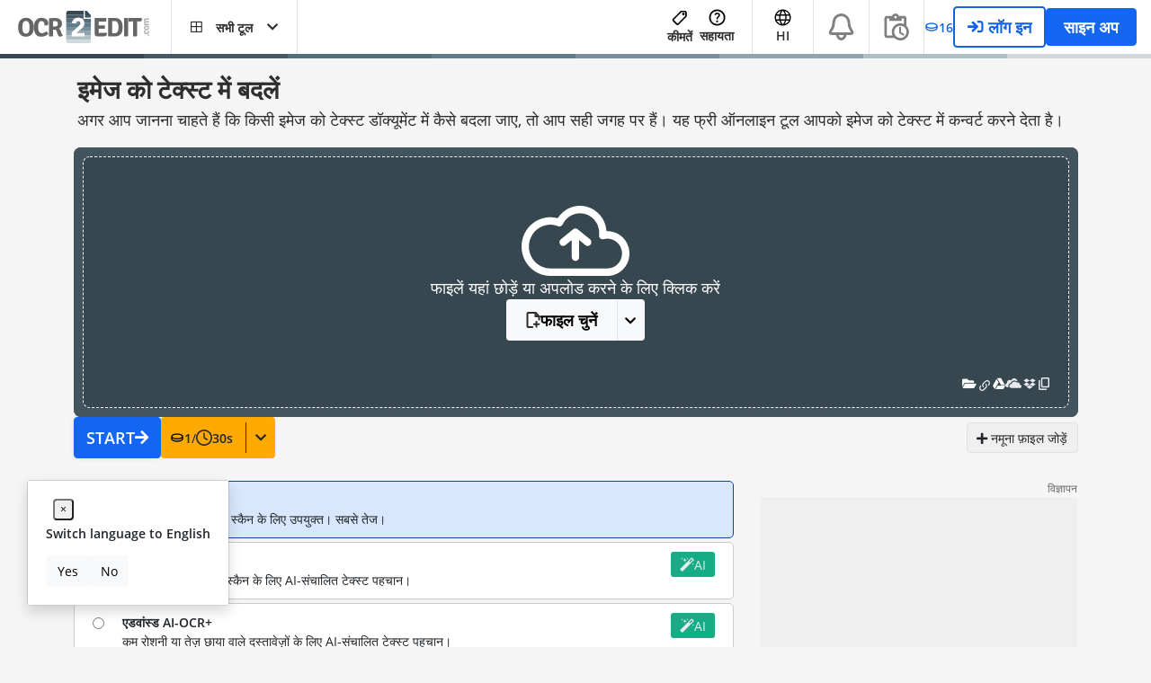

--- FILE ---
content_type: text/html; charset=UTF-8
request_url: https://www.ocr2edit.com/hi/convert-to-txt
body_size: 29974
content:
<!DOCTYPE html>
<html lang="hi" >
<head>    

    <meta charset="utf-8">
    <link rel="shortcut icon" href="https://www.ocr2edit.com/ocr2edit-favicon-48x48.ico">
    <meta name="viewport" content="width=device-width, initial-scale=1, user-scalable=yes">

<link rel="preconnect" href="https://dragon.ocr2edit.com" crossorigin>
<link rel="preconnect" href="https://stats.ocr2edit.com" crossorigin>

<link rel="preload" href="https://www.ocr2edit.com/assets/webfonts/mem5YaGs126MiZpBA-UNirkOX-hpOqc.woff2" as="font" type="font/woff2" crossorigin="anonymous">
<link rel="preload" href="https://www.ocr2edit.com/assets/webfonts/mem5YaGs126MiZpBA-UNirkOUuhv.woff" as="font" type="font/woff" crossorigin="anonymous">
<link rel="preload" href="https://www.ocr2edit.com/assets/webfonts/mem8YaGs126MiZpBA-UFVZ0d.woff" as="font" type="font/woff" crossorigin="anonymous">
<link rel="preload" href="https://www.ocr2edit.com/assets/webfonts/fa-solid-900.woff2" as="font" type="font/woff2" crossorigin="anonymous">
<link rel="preload" href="https://www.ocr2edit.com/assets/webfonts/fa-regular-400.woff2" as="font" type="font/woff2" crossorigin="anonymous">
<link rel="preload" href="https://www.ocr2edit.com/assets/webfonts/fa-light-300.woff2" as="font" type="font/woff2" crossorigin="anonymous">
<link rel="preload" href="https://www.ocr2edit.com/assets/webfonts/fa-brands-400.woff" as="font" type="font/woff2" crossorigin="anonymous">

    <script type="application/ld+json">
        {
            "@context": "http://schema.org",
            "@type": "Organization",
            "url": "https://www.ocr2edit.com/hi",
            "logo":{
                "@type":"ImageObject",
                "url":"https://www.ocr2edit.com/assets/logo/ocr2edit_logo.svg",
                "width": "292",
                "height": "72"
            },
            "description": "यह वेब सर्विस आपको हर तरह की फाइल के साथ टेक्स्ट रिकग्निशन (OCR) इस्तेमाल करने देती है।",
            "name": "OCR2Edit",
            "legalName": "QaamGo Web GmbH",
            "contactPoint": {
                "contactType": "customer support",
                "email": "time2help@ocr2edit.com",
                "url": "https://www.ocr2edit.com/hi/help"
            }
        }
    </script>

    <title>इमेज को टेक्स्ट में बदलें - ऑनलाइन इमेज से टेक्स्ट निकालें</title>
    <meta name="description" content="इमेज को टेक्स्ट में ऑनलाइन और फ्री में बदलें। PNG, JPG, GIF, TIF और अन्य तरह की इमेज से टेक्स्ट निकालने के लिए ऑनलाइन टेक्स्ट डॉक्यूमेंट कन्वर्टर।">
    <meta name="keywords" content="image to text, image to text converter, convert image to text, from image to text, extract text from image">
                <link rel="canonical" href="https://www.ocr2edit.com/hi/convert-to-txt">
    
                    <link rel="alternate" href="https://www.ocr2edit.com/convert-to-txt" hreflang="x-default" >
                                                                                                                        <link rel="alternate" hreflang="en" href="https://www.ocr2edit.com/convert-to-txt">
                                                                                                                                                                                        <link rel="alternate" hreflang="ar" href="https://www.ocr2edit.com/ar/convert-to-txt">
                                                                                                                                                                                            <link rel="alternate" hreflang="de" href="https://www.ocr2edit.com/de/in-txt-umwandeln">
                                                                                                                                                                                            <link rel="alternate" hreflang="es" href="https://www.ocr2edit.com/es/convertir-a-txt">
                                                                                                                                                                                            <link rel="alternate" hreflang="fr" href="https://www.ocr2edit.com/fr/convertir-en-txt">
                                                                                                                                                                                            <link rel="alternate" hreflang="pt" href="https://www.ocr2edit.com/pt/converter-para-txt">
                                                                                                                                                                                            <link rel="alternate" hreflang="ru" href="https://www.ocr2edit.com/ru/convert-to-txt">
                                                                                                                                                                                            <link rel="alternate" hreflang="vi" href="https://www.ocr2edit.com/vi/convert-to-txt">
                                                                                                                                                                                            <link rel="alternate" hreflang="hi" href="https://www.ocr2edit.com/hi/convert-to-txt">
                                                                                                                                                                                            <link rel="alternate" hreflang="zh-Hans" href="https://www.ocr2edit.com/zh/convert-to-txt">
                                                                                                                                                                                            <link rel="alternate" hreflang="id" href="https://www.ocr2edit.com/id/konversi-ke-txt">
                                                                                                                                                                                            <link rel="alternate" hreflang="it" href="https://www.ocr2edit.com/it/convertire-in-txt">
                                                                                                                                                                                            <link rel="alternate" hreflang="tr" href="https://www.ocr2edit.com/tr/convert-to-txt">
                                                                                                                                                                                            <link rel="alternate" hreflang="tl" href="https://www.ocr2edit.com/fil/convert-to-txt">
                                                                                                                                                                                            <link rel="alternate" hreflang="ms" href="https://www.ocr2edit.com/ms/convert-to-txt">
                                                                                                                                                                                            <link rel="alternate" hreflang="th" href="https://www.ocr2edit.com/th/convert-to-txt">
                                                                                                                                                                                            <link rel="alternate" hreflang="ja" href="https://www.ocr2edit.com/ja/convert-to-txt">
                                                                                                                                                                                            <link rel="alternate" hreflang="ko" href="https://www.ocr2edit.com/ko/convert-to-txt">
                                                                                                                                                                                            <link rel="alternate" hreflang="pl" href="https://www.ocr2edit.com/pl/convert-to-txt">
                                                                                                                                                                                            <link rel="alternate" hreflang="el" href="https://www.ocr2edit.com/el/convert-to-txt">
                                                                                                                                                                                            <link rel="alternate" hreflang="ca" href="https://www.ocr2edit.com/ca/convert-to-txt">
                                                                                                                                                                                            <link rel="alternate" hreflang="ur" href="https://www.ocr2edit.com/ur/convert-to-txt">
                                                                                                                                                                                            <link rel="alternate" hreflang="uk" href="https://www.ocr2edit.com/uk/convert-to-txt">
                                                                                                                                                                                            <link rel="alternate" hreflang="bn" href="https://www.ocr2edit.com/bn/convert-to-txt">
                                                                                                                                                                                            <link rel="alternate" hreflang="yo" href="https://www.ocr2edit.com/yo/convert-to-txt">
                                                            
    <meta property="og:title" content="इमेज को टेक्स्ट में बदलें - ऑनलाइन इमेज से टेक्स्ट निकालें" >
    <meta property="og:type" content="website" >
    <meta property="og:url" content="https://www.ocr2edit.com/hi/convert-to-txt" >
    <meta property="og:site_name" content="इमेज को टेक्स्ट में बदलें - ऑनलाइन इमेज से टेक्स्ट निकालें" >
    <meta property="og:description" content="इमेज को टेक्स्ट में ऑनलाइन और फ्री में बदलें। PNG, JPG, GIF, TIF और अन्य तरह की इमेज से टेक्स्ट निकालने के लिए ऑनलाइन टेक्स्ट डॉक्यूमेंट कन्वर्टर।" >
    <meta property="og:image" content="https://www.ocr2edit.com/assets/social-share-image/hi/www-ocr2edit-com-hi-convert-to-txt.png" >

            <meta property="fb:app_id" content="" >
        <meta name="twitter:card" content="summary_large_image">
    <meta name="twitter:site" content="https://www.ocr2edit.comhttps://www.ocr2edit.com/hi/convert-to-txt">
    <meta name="twitter:creator" content="">
    <meta name="twitter:title" content="इमेज को टेक्स्ट में बदलें - ऑनलाइन इमेज से टेक्स्ट निकालें">
    <meta name="twitter:description" content="इमेज को टेक्स्ट में ऑनलाइन और फ्री में बदलें। PNG, JPG, GIF, TIF और अन्य तरह की इमेज से टेक्स्ट निकालने के लिए ऑनलाइन टेक्स्ट डॉक्यूमेंट कन्वर्टर।">
    <meta name="twitter:image:src" content="https://www.ocr2edit.com/assets/social-share-image/hi/www-ocr2edit-com-hi-convert-to-txt.png">

        <link rel="apple-touch-icon" sizes="180x180" href="https://www.ocr2edit.com/assets/favicon/apple-touch-icon.png">
    <link rel="icon" type="image/png" sizes="32x32" href="https://www.ocr2edit.com/assets/favicon/favicon-32x32.png">
    <link rel="icon" type="image/png" sizes="16x16" href="https://www.ocr2edit.com/assets/favicon/favicon-16x16.png">
    <link rel="manifest" href="https://www.ocr2edit.com/assets/favicon/site.webmanifest">
    <link rel="mask-icon" href="https://www.ocr2edit.com/assets/favicon/safari-pinned-tab.svg" color="#546E7A">
    <meta name="msapplication-TileColor" content="#546E7A">
    <meta name="application-name" content="OCR2Edit.com">
    <meta name="msapplication-config" content="https://www.ocr2edit.com/assets/favicon/browserconfig.xml">
    <meta name="theme-color" content="#ffffff">

    

                                        <link rel="stylesheet" href="https://www.ocr2edit.com/assets/dist/8801.b8086611.css">
                                                                                                        <link rel="stylesheet" href="https://www.ocr2edit.com/assets/dist/7863.9adedb67.css">
                                                                                                        <link rel="stylesheet" href="https://www.ocr2edit.com/assets/dist/7225.49e2f14e.css">
                                                                                                        <link rel="stylesheet" href="https://www.ocr2edit.com/assets/dist/qg-feature.3bc3fb2f.css">
                                                                                <script>
            </script>
</head>
<body class="lang-hi"   >


    <div id="userNotifications">
</div>


<script>
    function getCookieValue(name) {
        try {
            name = name.toLowerCase();
            var rawCookieString = document.cookie;

            var parts = rawCookieString.split(';');

            for (var i = 0; i < parts.length; i++) {
                var p = parts[i].split('=');

                if (p.length === 2) {
                    var key = p[0].trim().toLowerCase();
                    var value = p[1].trim();

                    if (key === name) {
                        return value;
                    }
                }
            }
        } catch (e) {

        }

        return null;
    }


    function isMobileAdSite() {
        if (navigator.connection && navigator.connection.effectiveType) {
            if (navigator.connection.effectiveType === '4g') {
                satConnectionType = 'fast';
                return false;
            } else {
                satConnectionType = 'slow';
                return true;
            }
        }
        return false;
    }

    

    function handleUserNotifications() {
        const encoded = window.sessionStorage.getItem('__SESSION_STORAGE_USER__');

        if (encoded === null) {
            return;
        }

        /** @type {MeData} */
        const storageUser = JSON.parse(encoded);

        if (!Array.isArray(storageUser?.roles)) {
            return;
        }

        const shouldHideEduClaimBanner = window.sat.project_name === 'API2Convert' || getCookieValue('user-edu-claim-banner-dismiss');

                if (
            !shouldHideEduClaimBanner &&
            storageUser.enabled &&
            storageUser.roles.includes('ROLE_USER_ELIGIBLE_FOR_EDUCATIONAL') &&
            !storageUser.roles.includes('ROLE_USER_EDUCATIONAL') &&
            !storageUser.roles.includes('ROLE_USER_NEEDS_VERIFICATION_FOR_EDUCATIONAL')
        ) {
            const eduEl = document.getElementById('user-edu-banner');

            if (eduEl !== null) {
                eduEl.classList.remove('d-none');
            }
        }
    }

    try {
        handleUserNotifications();
    } catch (e) {}
</script>


<div id="header" class="w-100 bg-white z-index-3 position-relative header-height-60"
    >
    <div class="px-3 pl-3 pt-0 h-100">
        <div class="d-flex justify-content-between h-100">
            <nav class="navbar d-flex z-index-2 px-0 py-0 position-static h-100 justify-content-between flex-grow-md-0">
                                <div class="d-flex h-100 align-items-center pl-1 md-pl-4">
                                            <a class="navbar-brand pr-4 d-flex justify-content-start mr-0"
                            href="https://www.ocr2edit.com/hi"
                            title="एडवांस्ड टेक्स्ट रिकग्निशन के लिए OCR टूल्स का सेट"
                        >
                            <img src="https://www.ocr2edit.com/assets/logo/ocr2edit_logo.svg"
                                width="146"
                                height="36"
                                alt="शक्तिशाली टेक्स्ट रिकग्निशन और फाइल कन्वर्ज़न टूल"
                                class="header-logo-responsive d-none d-sm-block"
                            >
                            <img src="https://www.ocr2edit.com/ocr2edit-favicon-48x48.ico"
                                alt="शक्तिशाली टेक्स्ट रिकग्निशन और फाइल कन्वर्ज़न टूल"
                                class="icon-30 d-sm-none"
                            >
                        </a>
                                    </div>

                                <ul class="list-unstyled mx-0 mb-0 d-flex h-100">
                                                                                                        <li class="dropdown position-static no-sm-border all-tools-menu d-flex">
                            <a class="bg-white pl-md-4 pr-md-4 dropdown-toggle z-index-2 d-flex align-items-center fg-normal fg-main-hover fg-main-dropdown-show position-relative font-weight-bold"
                                href="#"
                                role="button"
                                data-bs-toggle="dropdown"
                                aria-haspopup="true"
                                aria-expanded="false"
                            >
                                <i class="far fa-border-all pr-3 icon-large-mobile"></i>
                                <span class="pr-3 hidden-mobile all-tools-menu-text-hide-responsive ">
                                                                            सभी टूल
                                                                    </span>

                                <i class="fa fa-chevron-down menu-closed hidden-mobile"></i>
                                <i class="fa fa-chevron-up menu-open hidden-mobile"></i>
                            </a>

                                                        <div class="z-index-1 dropdown-menu border w-100 position-absolute pt-3 nm-t-1">
                                <div class="container">
    <div class="row w-100 mx-0 pb-5">
                                    <div class="col-12 col-xs-12 col-sm-6 col-md-3 col-lg-3">
                    <div class="pd-1 px-3 font-weight-bold nav-title fg-main-2">PDF से टेक्स्ट</div>

                    <ul class="list-unstyled">
                                                                                
                                                                                        <li class="bg-main-2-hover br-8">
                                    <a href="https://www.ocr2edit.com/hi/pdf-to-text"
                                        title="PDF को टेक्स्ट में कन्वर्ट करें"
                                        class="fg-normal pd-1 px-3 d-flex align-items-center"
                                    >
                                                                                                                                                                            <i class="icon-30 d-inline-flex flex-shrink-0 align-items-center justify-content-center mr-1 rounded fg-white bg-main-2 p-2 far fa-file-alt"></i>
                                                                                                                            PDF से Text
                                    </a>
                                </li>
                            
                                                                                                            
                                                                                        <li class="bg-main-2-hover br-8">
                                    <a href="https://www.ocr2edit.com/hi/pdf-to-word"
                                        title="PDF को Word में कन्वर्ट करें"
                                        class="fg-normal pd-1 px-3 d-flex align-items-center"
                                    >
                                                                                                                                                                            <i class="icon-30 d-inline-flex flex-shrink-0 align-items-center justify-content-center mr-1 rounded fg-white bg-main-2 p-2 far fa-file-word"></i>
                                                                                                                            PDF से Word
                                    </a>
                                </li>
                            
                                                                                                            
                                                                                        <li class="bg-main-2-hover br-8">
                                    <a href="https://www.ocr2edit.com/hi/create-searchable-pdf"
                                        title="PDF को searchable PDF में कन्वर्ट करें"
                                        class="fg-normal pd-1 px-3 d-flex align-items-center"
                                    >
                                                                                                                                                                            <i class="icon-30 d-inline-flex flex-shrink-0 align-items-center justify-content-center mr-1 rounded fg-white bg-main-2 p-2 far fa-search"></i>
                                                                                                                            PDF को searchable बनाएं
                                    </a>
                                </li>
                            
                                                                                                                                                                    </ul>
                </div>
                            <div class="col-12 col-xs-12 col-sm-6 col-md-3 col-lg-3">
                    <div class="pd-1 px-3 font-weight-bold nav-title fg-main-3">इमेज से टेक्स्ट</div>

                    <ul class="list-unstyled">
                                                                                
                                                                                        <li class="bg-main-3-hover br-8">
                                    <a href="https://www.ocr2edit.com/hi/convert-to-txt"
                                        title="इमेज से टेक्स्ट कन्वर्टर"
                                        class="fg-normal pd-1 px-3 d-flex align-items-center"
                                    >
                                                                                                                                                                            <i class="icon-30 d-inline-flex flex-shrink-0 align-items-center justify-content-center mr-1 rounded fg-white bg-main-3 p-2 far fa-file-alt"></i>
                                                                                                                            Image से Text
                                    </a>
                                </li>
                            
                                                                                                                                                                    </ul>
                </div>
                            <div class="col-12 col-xs-12 col-sm-6 col-md-3 col-lg-3">
                    <div class="pd-1 px-3 font-weight-bold nav-title fg-main-4">स्कैन से टेक्स्ट</div>

                    <ul class="list-unstyled">
                                                                                
                                                                                        <li class="bg-main-4-hover br-8">
                                    <a href="https://www.ocr2edit.com/hi/scanned-image-to-text"
                                        title="इमेज स्कैन से टेक्स्ट"
                                        class="fg-normal pd-1 px-3 d-flex align-items-center"
                                    >
                                                                                                                                                                            <i class="icon-30 d-inline-flex flex-shrink-0 align-items-center justify-content-center mr-1 rounded fg-white bg-main-4 p-2 far fa-file-alt"></i>
                                                                                                                            Scanned Image से Text
                                    </a>
                                </li>
                            
                                                                                                            
                                                                                        <li class="bg-main-4-hover br-8">
                                    <a href="https://www.ocr2edit.com/hi/scanned-pdf-to-text"
                                        title="स्कैन की हुई PDF को टेक्स्ट में कन्वर्ट करें"
                                        class="fg-normal pd-1 px-3 d-flex align-items-center"
                                    >
                                                                                                                                                                            <i class="icon-30 d-inline-flex flex-shrink-0 align-items-center justify-content-center mr-1 rounded fg-white bg-main-4 p-2 far fa-file-pdf"></i>
                                                                                                                            Scanned PDF से Text
                                    </a>
                                </li>
                            
                                                                                                            
                                                                                        <li class="bg-main-4-hover br-8">
                                    <a href="https://www.ocr2edit.com/hi/scanned-document-to-text"
                                        title="स्कैन किए हुए डॉक्यूमेंट को टेक्स्ट में कन्वर्ट करें"
                                        class="fg-normal pd-1 px-3 d-flex align-items-center"
                                    >
                                                                                                                                                                            <i class="icon-30 d-inline-flex flex-shrink-0 align-items-center justify-content-center mr-1 rounded fg-white bg-main-4 p-2 far fa-file-alt"></i>
                                                                                                                            Scanned Document से Text
                                    </a>
                                </li>
                            
                                                                                                                                                                    </ul>
                </div>
                            <div class="col-12 col-xs-12 col-sm-6 col-md-3 col-lg-3">
                    <div class="pd-1 px-3 font-weight-bold nav-title fg-main-1">ऑफिस में कनवर्ट करें</div>

                    <ul class="list-unstyled">
                                                                                
                                                                                        <li class="bg-main-1-hover br-8">
                                    <a href="https://www.ocr2edit.com/hi/convert-to-word"
                                        title="Microsoft Word कन्वर्टर"
                                        class="fg-normal pd-1 px-3 d-flex align-items-center"
                                    >
                                                                                                                                                                            <i class="icon-30 d-inline-flex flex-shrink-0 align-items-center justify-content-center mr-1 rounded fg-white bg-main-1 p-2 far fa-file-word"></i>
                                                                                                                            Word में कन्वर्ट करें
                                    </a>
                                </li>
                            
                                                                                                            
                                                                                        <li class="bg-main-1-hover br-8">
                                    <a href="https://www.ocr2edit.com/hi/convert-to-excel"
                                        title="Microsoft Excel कन्वर्टर"
                                        class="fg-normal pd-1 px-3 d-flex align-items-center"
                                    >
                                                                                                                                                                            <i class="icon-30 d-inline-flex flex-shrink-0 align-items-center justify-content-center mr-1 rounded fg-white bg-main-1 p-2 far fa-file-excel"></i>
                                                                                                                            Excel में कन्वर्ट करें
                                    </a>
                                </li>
                            
                                                                                                            
                                                                                        <li class="bg-main-1-hover br-8">
                                    <a href="https://www.ocr2edit.com/hi/convert-to-powerpoint"
                                        title="PDF से PowerPoint कन्वर्टर"
                                        class="fg-normal pd-1 px-3 d-flex align-items-center"
                                    >
                                                                                                                                                                            <i class="icon-30 d-inline-flex flex-shrink-0 align-items-center justify-content-center mr-1 rounded fg-white bg-main-1 p-2 far fa-file-powerpoint"></i>
                                                                                                                            PowerPoint में कन्वर्ट करें
                                    </a>
                                </li>
                            
                                                                                                                                                                    </ul>
                </div>
                            <div class="col-12 col-xs-12 col-sm-6 col-md-3 col-lg-3">
                    <div class="pd-1 px-3 font-weight-bold nav-title fg-main-5">PDF बनाएं</div>

                    <ul class="list-unstyled">
                                                                                
                                                                                        <li class="bg-main-5-hover br-8">
                                    <a href="https://www.ocr2edit.com/hi/jpg-to-pdf"
                                        title="JPG को PDF में कन्वर्ट करें"
                                        class="fg-normal pd-1 px-3 d-flex align-items-center"
                                    >
                                                                                                                                                                            <i class="icon-30 d-inline-flex flex-shrink-0 align-items-center justify-content-center mr-1 rounded fg-white bg-main-5 p-2 far fa-file-pdf"></i>
                                                                                                                            JPG से PDF
                                    </a>
                                </li>
                            
                                                                                                            
                                                                                        <li class="bg-main-5-hover br-8">
                                    <a href="https://www.ocr2edit.com/hi/png-to-pdf"
                                        title="PNG से PDF कन्वर्टर"
                                        class="fg-normal pd-1 px-3 d-flex align-items-center"
                                    >
                                                                                                                                                                            <i class="icon-30 d-inline-flex flex-shrink-0 align-items-center justify-content-center mr-1 rounded fg-white bg-main-5 p-2 far fa-file-pdf"></i>
                                                                                                                            PNG से PDF
                                    </a>
                                </li>
                            
                                                                                                                                                                    </ul>
                </div>
                        </div>
</div>
                            </div>
                        </li>
                                                            
                                        
                                                                <li class="ml-4 mr-0 d-none d-xl-inline-flex h-100 align-items-center">
                            <a href="https://www.ocr2edit.com/hi/pdf-to-word"
                                title="PDF को Word में कन्वर्ट करें"
                                class="fg-normal font-weight-bold"
                            >PDF से Word</a>
                        </li>
                                            <li class="ml-4 mr-0 d-none d-xl-inline-flex h-100 align-items-center">
                            <a href="https://www.ocr2edit.com/hi/jpg-to-pdf"
                                title="JPG को PDF में कन्वर्ट करें"
                                class="fg-normal font-weight-bold"
                            >JPG से PDF</a>
                        </li>
                                            <li class="ml-4 mr-0 d-none d-xl-inline-flex h-100 align-items-center">
                            <a href="https://www.ocr2edit.com/hi/convert-to-txt"
                                title="इमेज से टेक्स्ट कन्वर्टर"
                                class="fg-normal font-weight-bold"
                            >Image से Text</a>
                        </li>
                    
                                                        </ul>

                            </nav>

                        <nav class="navbar d-flex pr-0 pl-0 pt-0 pb-0 position-static h-100">
                <div class="h-100 align-items-center px-3 content-links-hide-responsive">

                                        <ul class="list-unstyled d-flex align-items-center mb-0 h-100">
                                                    <li class="d-inline-block px-1 h-100">
                                <a title="कीमतें"
                                    href="https://www.ocr2edit.com/hi/pricing"
                                    class="h-100 fg-normal fg-main-hover font-weight-bold d-flex flex-column align-items-center justify-content-center"
                                >
                                    <svg class="nav-shortcut-svg" width="20" height="20" viewBox="0 0 25 25" fill="currentColor" stroke="currentColor" xmlns="http://www.w3.org/2000/svg">
                                        <path d="M19.8027 3.5H14.4849C14.3195 3.49988 14.1609 3.56522 14.0435 3.68173L3.41229 14.313C3.17951 14.5469 3.04883 14.8635 3.04883 15.1935C3.04883 15.5235 3.17951 15.8401 3.41229 16.074L8.47479 21.1365C8.70872 21.3693 9.0253 21.5 9.35532 21.5C9.68533 21.5 10.0019 21.3693 10.2358 21.1365L20.8628 10.5096C20.9793 10.3923 21.0446 10.2336 21.0445 10.0683V4.74615C21.0453 4.58265 21.0138 4.4206 20.9517 4.26933C20.8896 4.11806 20.7982 3.98056 20.6828 3.86474C20.5674 3.74892 20.4302 3.65707 20.2792 3.59448C20.1281 3.53188 19.9662 3.49977 19.8027 3.5Z" fill="#FBFBFB" stroke="currentColor" stroke-width="2" stroke-linecap="round" stroke-linejoin="round"/>
                                        <path d="M17.5853 8.34613C17.3114 8.34613 17.0437 8.26493 16.816 8.11279C16.5883 7.96064 16.4109 7.74439 16.3061 7.49139C16.2013 7.23838 16.1739 6.95998 16.2273 6.6914C16.2807 6.42281 16.4126 6.17609 16.6062 5.98245C16.7999 5.78881 17.0466 5.65694 17.3152 5.60351C17.5838 5.55008 17.8622 5.5775 18.1152 5.6823C18.3682 5.7871 18.5844 5.96457 18.7366 6.19227C18.8887 6.41997 18.9699 6.68767 18.9699 6.96152C18.9699 7.32874 18.824 7.68092 18.5644 7.94059C18.3047 8.20026 17.9525 8.34613 17.5853 8.34613Z" fill="black"/>
                                    </svg>

                                    कीमतें
                                </a>
                            </li>

                            <li class="d-inline-block px-1">
                                <a title="सहायता"
                                    href="https://www.ocr2edit.com/hi/help"
                                    class="fg-normal fg-main-hover font-weight-bold d-flex flex-column align-items-center justify-content-between"
                                >
                                    <svg class="nav-shortcut-svg" width="19" height="19" viewBox="0 0 19 19" fill="none" xmlns="http://www.w3.org/2000/svg">
                                        <path d="M9.50383 14.9C9.81883 14.9 10.0852 14.7911 10.303 14.5733C10.5208 14.3555 10.6294 14.0894 10.6288 13.775C10.6288 13.46 10.5202 13.1936 10.303 12.9758C10.0858 12.758 9.81943 12.6494 9.50383 12.65C9.18883 12.65 8.92273 12.7589 8.70553 12.9767C8.48833 13.1945 8.37943 13.4606 8.37883 13.775C8.37883 14.09 8.48773 14.3564 8.70553 14.5742C8.92333 14.792 9.18943 14.9006 9.50383 14.9ZM8.69383 11.435H10.3588C10.3588 10.94 10.4152 10.55 10.528 10.265C10.6408 9.98 10.9594 9.59 11.4838 9.095C11.8738 8.705 12.1813 8.3336 12.4063 7.9808C12.6313 7.628 12.7438 7.2044 12.7438 6.71C12.7438 5.87 12.4363 5.225 11.8213 4.775C11.2063 4.325 10.4788 4.1 9.63883 4.1C8.78383 4.1 8.08993 4.325 7.55713 4.775C7.02433 5.225 6.65323 5.765 6.44383 6.395L7.92883 6.98C8.00383 6.71 8.17273 6.4175 8.43553 6.1025C8.69833 5.7875 9.09943 5.63 9.63883 5.63C10.1188 5.63 10.4788 5.7614 10.7188 6.0242C10.9588 6.287 11.0788 6.5756 11.0788 6.89C11.0788 7.19 10.9888 7.4714 10.8088 7.7342C10.6288 7.997 10.4038 8.2406 10.1338 8.465C9.47383 9.05 9.06883 9.4925 8.91883 9.7925C8.76883 10.0925 8.69383 10.64 8.69383 11.435ZM9.54883 18.5C8.30383 18.5 7.13383 18.2636 6.03883 17.7908C4.94383 17.318 3.99133 16.6769 3.18133 15.8675C2.37133 15.0575 1.73023 14.105 1.25803 13.01C0.785828 11.915 0.549428 10.745 0.548828 9.5C0.548828 8.255 0.785228 7.085 1.25803 5.99C1.73083 4.895 2.37193 3.9425 3.18133 3.1325C3.99133 2.3225 4.94383 1.6814 6.03883 1.2092C7.13383 0.737 8.30383 0.5006 9.54883 0.5C10.7938 0.5 11.9638 0.7364 13.0588 1.2092C14.1538 1.682 15.1063 2.3231 15.9163 3.1325C16.7263 3.9425 17.3677 4.895 17.8405 5.99C18.3133 7.085 18.5494 8.255 18.5488 9.5C18.5488 10.745 18.3124 11.915 17.8396 13.01C17.3668 14.105 16.7257 15.0575 15.9163 15.8675C15.1063 16.6775 14.1538 17.3189 13.0588 17.7917C11.9638 18.2645 10.7938 18.5006 9.54883 18.5ZM9.54883 16.7C11.5588 16.7 13.2613 16.0025 14.6563 14.6075C16.0513 13.2125 16.7488 11.51 16.7488 9.5C16.7488 7.49 16.0513 5.7875 14.6563 4.3925C13.2613 2.9975 11.5588 2.3 9.54883 2.3C7.53883 2.3 5.83633 2.9975 4.44133 4.3925C3.04633 5.7875 2.34883 7.49 2.34883 9.5C2.34883 11.51 3.04633 13.2125 4.44133 14.6075C5.83633 16.0025 7.53883 16.7 9.54883 16.7Z" fill="currentColor"/>
                                    </svg>

                                    सहायता
                                </a>
                            </li>
                                            </ul>

                                                        </div>
                                                    <div class="h-100 d-none d-lg-block">
                        <div class="h-100 font-weight-bold pr-0 pl-0 ml-0">
                            <div class="dropdown border-left d-none d-md-block h-100">
                                <a class="pr-3 pl-3 d-flex flex-column h-100 align-items-center justify-content-center fg-normal fg-main-hover fg-main-dropdown-show position-relative font-weight-bold" href="#" role="button" aria-haspopup="true" aria-expanded="false">
                                                                            <img style="height:16px;"
                                            src="https://www.ocr2edit.com/assets/img/ocr2edit_icon_20_1.png"
                                            alt="स्कैन, छवियों और अन्य फ़ाइलों से टेक्स्ट निकालने के लिए OCR का उपयोग करें"
                                        >
                                                                        OCR2Edit
                                </a>
                                <div class="main-language-dropdown language-selector dropdown-menu dropdown-menu-right dropdown-menu-hover w-100 bg-white p-3 border">
                                    <div class="card no-border w-100 mb-3">
                                        <div class="border card-body premium-bg-light rounded p-3">
                                            ज़्यादा उत्पादक बनने के लिए आपको जिन भी टूल्स की ज़रूरत है, सब यहां हैं।
                                        </div>
                                    </div>

                                    <div class="container pl-5 pr-5">
                                        <div class="row">
                                            <div class="w-100">
                                                <ul class="list-unstyled row">
                                                                                                            <li class="col-md-6 mb-1 mt-1">
                                                                                                                        <a href="https://www.audio2edit.com/hi"
                                                                title="नि:शुल्क म्यूजिक एडिटर और ऑडियो कन्वर्जन टूलकिट"
                                                            >
                                                                <img class="d-inline" src="https://www.ocr2edit.com/assets/img/audio2edit_icon_20_1.png" alt="नि:शुल्क म्यूजिक एडिटर और ऑडियो कन्वर्जन टूलकिट">                                                                
                                                                <div class="d-inline">
                                                                    Audio2Edit                                                                </div>
                                                            </a>
                                                        </li>
                                                                                                            <li class="col-md-6 mb-1 mt-1">
                                                                                                                        <a href="https://www.compress2go.com/hi"
                                                                title="मुफ्त ऑनलाइन फ़ाइल कंप्रेसर"
                                                            >
                                                                <img class="d-inline" src="https://www.ocr2edit.com/assets/img/compress2go_icon_20_new.png" alt="मुफ्त ऑनलाइन फ़ाइल कंप्रेसर">                                                                
                                                                <div class="d-inline">
                                                                    Compress2Go                                                                </div>
                                                            </a>
                                                        </li>
                                                                                                            <li class="col-md-6 mb-1 mt-1">
                                                                                                                        <a href="https://www.ebook2edit.com/hi"
                                                                title="मुफ्त eBook कन्वर्टर और संपादक"
                                                            >
                                                                <img class="d-inline" src="https://www.ocr2edit.com/assets/img/ebook2edit_icon_20_1.png" alt="मुफ्त eBook कन्वर्टर और संपादक">                                                                
                                                                <div class="d-inline">
                                                                    Ebook2Edit                                                                </div>
                                                            </a>
                                                        </li>
                                                                                                            <li class="col-md-6 mb-1 mt-1">
                                                                                                                        <a href="https://www.img2go.com/hi"
                                                                title="इमेज फ़ाइलों को संपादित और कन्वर्ट करने के लिए कई टूल"
                                                            >
                                                                <img class="d-inline" src="https://www.ocr2edit.com/assets/img/img2go_icon_20_1.png" alt="शक्तिशाली ऑनलाइन इमेज संपादन और कन्वर्ज़न टूल">                                                                
                                                                <div class="d-inline">
                                                                    Img2Go                                                                </div>
                                                            </a>
                                                        </li>
                                                                                                            <li class="col-md-6 mb-1 mt-1">
                                                                                                                        <a href="https://www.metadata2go.com"
                                                                title="अपनी फ़ाइलों के सभी मेटाडेटा देखें"
                                                            >
                                                                <img class="d-inline" src="https://www.ocr2edit.com/assets/img/metadata2go_icon_20_1.png" alt="अपनी फ़ाइलों के सभी मेटाडेटा देखें">                                                                
                                                                <div class="d-inline">
                                                                    Metadata2Go                                                                </div>
                                                            </a>
                                                        </li>
                                                                                                            <li class="col-md-6 mb-1 mt-1">
                                                                                                                        <a href="https://www.ocr2edit.com/hi"
                                                                title="स्कैन, छवियों और अन्य फ़ाइलों से टेक्स्ट निकालने के लिए OCR का उपयोग करें"
                                                            >
                                                                <img class="d-inline" src="https://www.ocr2edit.com/assets/img/ocr2edit_icon_20_1.png" alt="स्कैन, छवियों और अन्य फ़ाइलों से टेक्स्ट निकालने के लिए OCR का उपयोग करें">                                                                
                                                                <div class="d-inline">
                                                                    <strong>OCR2Edit</strong>                                                                </div>
                                                            </a>
                                                        </li>
                                                                                                            <li class="col-md-6 mb-1 mt-1">
                                                                                                                        <a href="https://www.pdf2go.com/hi"
                                                                title="कोई सॉफ्टवेयर इंस्टॉल किए बिना PDF फ़ाइलों को ऑनलाइन कन्वर्ट करें।"
                                                            >
                                                                <img class="d-inline" src="https://www.ocr2edit.com/assets/img/pdf2go_icon_20_new.png" alt="कोई सॉफ्टवेयर इंस्टॉल किए बिना PDF फ़ाइलों को ऑनलाइन कन्वर्ट करें।">                                                                
                                                                <div class="d-inline">
                                                                    PDF2Go                                                                </div>
                                                            </a>
                                                        </li>
                                                                                                            <li class="col-md-6 mb-1 mt-1">
                                                                                                                        <a href="https://www.video2edit.com/hi"
                                                                title="वीडियो फ़ाइलों को संपादित और कनवर्ट करने के लिए विभिन्न टूल"
                                                            >
                                                                <img class="d-inline" src="https://www.ocr2edit.com/assets/img/video2edit_icon_20_1.png" alt="वीडियो फ़ाइलों को संपादित और कनवर्ट करने के लिए विभिन्न टूल">                                                                
                                                                <div class="d-inline">
                                                                    Video2Edit                                                                </div>
                                                            </a>
                                                        </li>
                                                                                                    </ul>
                                            </div>
                                        </div>
                                    </div>
                                </div>
                            </div>
                        </div>
                    </div>
                
                                
                                
                                                    <div class="h-100 d-none d-md-block">
                        <div class="h-100 font-weight-bold pr-0 pl-0 ml-0">
                                                            <div class="dropdown border-left d-none d-md-block h-100">
                                    <a class="bg-white pr-4 pl-4 dropdown-toggle main-language-selector d-flex flex-column h-100 align-items-center justify-content-center fg-normal fg-main-hover fg-main-dropdown-show position-relative font-weight-bold"
                                        href="#"
                                        role="button"
                                        aria-haspopup="true"
                                        aria-expanded="false"
                                    >
                                    <svg class="nav-shortcut-svg" width="19" height="19" viewBox="0 0 19 19" fill="none" xmlns="http://www.w3.org/2000/svg">
                                            <path d="M9.54883 0.5C7.7688 0.5 6.02874 1.02784 4.5487 2.01677C3.06866 3.00571 1.9151 4.41131 1.23392 6.05585C0.552728 7.70038 0.374498 9.50998 0.721765 11.2558C1.06903 13.0016 1.9262 14.6053 3.18487 15.864C4.44354 17.1226 6.04719 17.9798 7.79302 18.3271C9.53885 18.6743 11.3484 18.4961 12.993 17.8149C14.6375 17.1337 16.0431 15.9802 17.0321 14.5001C18.021 13.0201 18.5488 11.28 18.5488 9.5C18.5463 7.11382 17.5973 4.8261 15.91 3.13882C14.2227 1.45154 11.935 0.50252 9.54883 0.5ZM7.26681 12.9615H11.8308C11.3661 14.5487 10.5873 15.9791 9.54883 17.1059C8.51037 15.9791 7.73152 14.5487 7.26681 12.9615ZM6.95268 11.5769C6.72306 10.2018 6.72306 8.79817 6.95268 7.42308H12.145C12.3746 8.79817 12.3746 10.2018 12.145 11.5769H6.95268ZM1.93345 9.5C1.93284 8.79768 2.02983 8.09869 2.22162 7.42308H5.54989C5.34335 8.79999 5.34335 10.2 5.54989 11.5769H2.22162C2.02983 10.9013 1.93284 10.2023 1.93345 9.5ZM11.8308 6.03846H7.26681C7.73152 4.45135 8.51037 3.02086 9.54883 1.89413C10.5873 3.02086 11.3661 4.45135 11.8308 6.03846ZM13.5478 7.42308H16.876C17.2603 8.78103 17.2603 10.219 16.876 11.5769H13.5478C13.7543 10.2 13.7543 8.79999 13.5478 7.42308ZM16.3308 6.03846H13.2648C12.9115 4.64823 12.3182 3.33036 11.5115 2.14423C12.5421 2.42117 13.5032 2.91072 14.3332 3.5814C15.1632 4.25208 15.8437 5.08904 16.3308 6.03846ZM7.58614 2.14423C6.77951 3.33036 6.18617 4.64823 5.83287 6.03846H2.76681C3.25396 5.08904 3.93441 4.25208 4.76442 3.5814C5.59442 2.91072 6.5556 2.42117 7.58614 2.14423ZM2.76681 12.9615H5.83287C6.18617 14.3518 6.77951 15.6696 7.58614 16.8558C6.5556 16.5788 5.59442 16.0893 4.76442 15.4186C3.93441 14.7479 3.25396 13.911 2.76681 12.9615ZM11.5115 16.8558C12.3182 15.6696 12.9115 14.3518 13.2648 12.9615H16.3308C15.8437 13.911 15.1632 14.7479 14.3332 15.4186C13.5032 16.0893 12.5421 16.5788 11.5115 16.8558Z" fill="currentColor"/>
                                        </svg>
                                        HI
                                    </a>
                                    <div class="main-language-dropdown dropdown-menu dropdown-menu-right dropdown-menu-hover w-100 bg-white p-3 border" style="z-index:-1; margin-top:-1px;">
                                        <div class="pl-3 pr-3">
                                            

    
<div class="row">
    <div class="col-md-6 no-padding">
        <ul class="list-unstyled no-margin w-100">
                                                                                <li class="rounded cursor-pointer text-indent-05">
                        <a class="pd-1 pr-2 d-block language-selector-link font-weight-normal"
                           href="https://www.ocr2edit.com/ar/convert-to-txt"
                           title="التبديل إلى العربية"
                        >العربية</a>
                    </li>

                                                                                                                            <li class="rounded cursor-pointer text-indent-05">
                        <a class="pd-1 pr-2 d-block language-selector-link font-weight-normal"
                           href="https://www.ocr2edit.com/id/konversi-ke-txt"
                           title="Bahasa Indonesia"
                        >Bahasa Indonesia</a>
                    </li>

                                                                                                                            <li class="rounded cursor-pointer text-indent-05">
                        <a class="pd-1 pr-2 d-block language-selector-link font-weight-normal"
                           href="https://www.ocr2edit.com/de/in-txt-umwandeln"
                           title="Sprache zu Deutsch ändern"
                        >Deutsch</a>
                    </li>

                                                                                                                            <li class="rounded cursor-pointer text-indent-05">
                        <a class="pd-1 pr-2 d-block language-selector-link font-weight-normal"
                           href="https://www.ocr2edit.com/convert-to-txt"
                           title="Change language to English"
                        >English</a>
                    </li>

                                                                                                                            <li class="rounded cursor-pointer text-indent-05">
                        <a class="pd-1 pr-2 d-block language-selector-link font-weight-normal"
                           href="https://www.ocr2edit.com/es/convertir-a-txt"
                           title="Cambiar idioma a Español"
                        >Español</a>
                    </li>

                                                                                                                            <li class="rounded cursor-pointer text-indent-05">
                        <a class="pd-1 pr-2 d-block language-selector-link font-weight-normal"
                           href="https://www.ocr2edit.com/fr/convertir-en-txt"
                           title="Changer la langue vers le français"
                        >Français</a>
                    </li>

                                                                                                                            <li class="rounded cursor-pointer text-indent-05 active">
                        <a class="pd-1 pr-2 d-block language-selector-link font-weight-normal font-weight-bold"
                           href="https://www.ocr2edit.com/hi/convert-to-txt"
                           title="हिन्दी"
                        >हिन्दी</a>
                    </li>

                                                                                                                            <li class="rounded cursor-pointer text-indent-05">
                        <a class="pd-1 pr-2 d-block language-selector-link font-weight-normal"
                           href="https://www.ocr2edit.com/it/convertire-in-txt"
                           title="Italiano"
                        >Italiano</a>
                    </li>

                                                                                                                            <li class="rounded cursor-pointer text-indent-05">
                        <a class="pd-1 pr-2 d-block language-selector-link font-weight-normal"
                           href="https://www.ocr2edit.com/pt/converter-para-txt"
                           title="Mudar idioma para portugues"
                        >Português</a>
                    </li>

                                                                                                                            <li class="rounded cursor-pointer text-indent-05">
                        <a class="pd-1 pr-2 d-block language-selector-link font-weight-normal"
                           href="https://www.ocr2edit.com/ru/convert-to-txt"
                           title="Изменить язык на русский"
                        >Pусский</a>
                    </li>

                                                                                                                            <li class="rounded cursor-pointer text-indent-05">
                        <a class="pd-1 pr-2 d-block language-selector-link font-weight-normal"
                           href="https://www.ocr2edit.com/vi/convert-to-txt"
                           title="Tiếng Việt"
                        >Tiếng Việt</a>
                    </li>

                                                                                                                            <li class="rounded cursor-pointer text-indent-05">
                        <a class="pd-1 pr-2 d-block language-selector-link font-weight-normal"
                           href="https://www.ocr2edit.com/zh/convert-to-txt"
                           title="選擇中文作為語言"
                        >中文 (简体)</a>
                    </li>

                                                                                                                            <li class="rounded cursor-pointer text-indent-05">
                        <a class="pd-1 pr-2 d-block language-selector-link font-weight-normal"
                           href="https://www.ocr2edit.com/tr/convert-to-txt"
                           title="Dili Türkçe olarak değiştir"
                        >Türkçe</a>
                    </li>

                                                                    </ul>
                        </div>
                        <div class="col-md-6 no-padding">
                            <ul class="list-unstyled no-margin w-100">
                                                                                                        <li class="rounded cursor-pointer text-indent-05">
                        <a class="pd-1 pr-2 d-block language-selector-link font-weight-normal"
                           href="https://www.ocr2edit.com/fil/convert-to-txt"
                           title="Palitan ang wika sa Filipino"
                        >Filipino</a>
                    </li>

                                                                                                                            <li class="rounded cursor-pointer text-indent-05">
                        <a class="pd-1 pr-2 d-block language-selector-link font-weight-normal"
                           href="https://www.ocr2edit.com/ms/convert-to-txt"
                           title="Tukar bahasa ke Bahasa Melayu"
                        >Bahasa Melayu</a>
                    </li>

                                                                                                                            <li class="rounded cursor-pointer text-indent-05">
                        <a class="pd-1 pr-2 d-block language-selector-link font-weight-normal"
                           href="https://www.ocr2edit.com/th/convert-to-txt"
                           title="เปลี่ยนภาษาเป็นภาษาไทย"
                        >ไทย</a>
                    </li>

                                                                                                                            <li class="rounded cursor-pointer text-indent-05">
                        <a class="pd-1 pr-2 d-block language-selector-link font-weight-normal"
                           href="https://www.ocr2edit.com/ja/convert-to-txt"
                           title="言語を日本語に変更"
                        >日本語</a>
                    </li>

                                                                                                                            <li class="rounded cursor-pointer text-indent-05">
                        <a class="pd-1 pr-2 d-block language-selector-link font-weight-normal"
                           href="https://www.ocr2edit.com/ko/convert-to-txt"
                           title="언어를 한국어로 변경"
                        >한국어</a>
                    </li>

                                                                                                                            <li class="rounded cursor-pointer text-indent-05">
                        <a class="pd-1 pr-2 d-block language-selector-link font-weight-normal"
                           href="https://www.ocr2edit.com/pl/convert-to-txt"
                           title="Zmień język na polski"
                        >Polski</a>
                    </li>

                                                                                                                            <li class="rounded cursor-pointer text-indent-05">
                        <a class="pd-1 pr-2 d-block language-selector-link font-weight-normal"
                           href="https://www.ocr2edit.com/el/convert-to-txt"
                           title="Αλλαγή γλώσσας σε Ελληνικά"
                        >Ελληνικά</a>
                    </li>

                                                                                                                            <li class="rounded cursor-pointer text-indent-05">
                        <a class="pd-1 pr-2 d-block language-selector-link font-weight-normal"
                           href="https://www.ocr2edit.com/ca/convert-to-txt"
                           title="Canvia l&#039;idioma a català"
                        >Català</a>
                    </li>

                                                                                                                            <li class="rounded cursor-pointer text-indent-05">
                        <a class="pd-1 pr-2 d-block language-selector-link font-weight-normal"
                           href="https://www.ocr2edit.com/ur/convert-to-txt"
                           title="زبان کو اردو میں تبدیل کریں"
                        >اردو</a>
                    </li>

                                                                                                                            <li class="rounded cursor-pointer text-indent-05">
                        <a class="pd-1 pr-2 d-block language-selector-link font-weight-normal"
                           href="https://www.ocr2edit.com/uk/convert-to-txt"
                           title="Змінити мову на українську"
                        >Українська</a>
                    </li>

                                                                                                                            <li class="rounded cursor-pointer text-indent-05">
                        <a class="pd-1 pr-2 d-block language-selector-link font-weight-normal"
                           href="https://www.ocr2edit.com/bn/convert-to-txt"
                           title="ভাষা বাংলায় পরিবর্তন করুন"
                        >বাংলা</a>
                    </li>

                                                                                                                            <li class="rounded cursor-pointer text-indent-05">
                        <a class="pd-1 pr-2 d-block language-selector-link font-weight-normal"
                           href="https://www.ocr2edit.com/yo/convert-to-txt"
                           title="Yi èdè pada sí Yorùbá"
                        >Yorùbá</a>
                    </li>

                                                                            </ul>
    </div>
</div>
                                        </div>
                                    </div>
                                </div>
                                                    </div>
                    </div>
                
                                                    <div id="notifications-placeholder-icon" class="h-100 d-none">
                        <div class="border-left h-100 font-weight-bold pr-0 pl-0 ml-0">
                            <a
                                class="bg-white pr-3 pl-3 dropdown-toggle d-flex flex-column h-100 align-items-center justify-content-center fg-normal fg-main-hover fg-main-dropdown-show position-relative font-weight-bold"
                                href="#"
                                role="button"
                                aria-haspopup="true"
                                aria-expanded="false"
                            >
                                <svg xmlns="http://www.w3.org/2000/svg" width="27" height="24" viewBox="0 0 27 24" fill="none">
                                    <path fill-rule="evenodd" clip-rule="evenodd" d="M17.0376 1.1746C15.6985 0.636602 14.253 0.415601 12.8143 0.528872C11.3756 0.642142 9.98253 1.08661 8.74407 1.82755C7.5056 2.56848 6.45528 3.58579 5.67518 4.79997C4.89509 6.01415 4.40637 7.39229 4.24722 8.82667L3.88913 12.0467L3.8806 12.1234C3.72031 13.5206 3.26553 14.868 2.54629 16.0766L2.5065 16.1434L1.68516 17.5118L1.65106 17.5686C1.30718 18.1413 0.997401 18.66 0.789935 19.0991C0.579628 19.5453 0.353689 20.1506 0.463106 20.8384C0.569842 21.5168 0.918648 22.1337 1.44502 22.5748C1.97931 23.021 2.61308 23.139 3.10474 23.1887C3.58788 23.237 4.19322 23.237 4.85967 23.237H22.2385C22.9049 23.237 23.5088 23.237 23.9934 23.1887C24.4836 23.139 25.1188 23.021 25.6517 22.5748C26.1786 22.1339 26.5279 21.517 26.635 20.8384C26.7445 20.152 26.5185 19.5453 26.3082 19.0991C26.1007 18.6586 25.791 18.1413 25.4471 17.5686L25.413 17.5118L24.5916 16.1434L24.5519 16.0766C24.0147 15.1742 23.6238 14.1925 23.3937 13.1678C22.4315 13.3493 21.4422 13.33 20.4878 13.111C20.7502 14.6717 21.2999 16.1702 22.1092 17.5303L22.1546 17.6056L22.976 18.974C23.3639 19.622 23.5984 20.0156 23.7376 20.3098L23.7575 20.3552L23.7078 20.3609C23.3852 20.3936 22.9262 20.395 22.1717 20.395H4.92646C4.17191 20.395 3.71293 20.3936 3.38894 20.3609L3.34063 20.3552L3.36052 20.3098C3.49978 20.0156 3.73424 19.622 4.12217 18.974L4.94351 17.6056L4.98898 17.5303C5.91361 15.9763 6.49819 14.2439 6.70413 12.4474L6.71407 12.3621L7.07217 9.14071C7.17767 8.18923 7.4915 7.27269 7.99136 6.45624C8.49121 5.63979 9.1648 4.9435 9.96424 4.41687C10.7637 3.89024 11.6693 3.54621 12.6168 3.40924C13.5642 3.27228 14.5303 3.34574 15.4461 3.6244C15.8012 2.70637 16.3431 1.87214 17.0376 1.1746ZM20.6285 3.73808C20.1145 4.04189 19.7093 4.49985 19.4703 5.04697C19.2313 5.5941 19.1706 6.20259 19.297 6.78612C19.4675 7.10632 19.612 7.4412 19.7304 7.79076C20.0676 8.2837 20.5516 8.65788 21.1135 8.86016C21.6755 9.06244 22.2868 9.08254 22.8609 8.91761L22.8509 8.82667C22.6442 6.94409 21.869 5.16913 20.6285 3.73808Z" fill="#2E2E2E"/>
                                </svg>
                            </a>
                        </div>
                    </div>
                    <div id="NotificationsDropdown" class="h-100"></div>
                
                                                    <div id="recent-tasks-placeholder-icon" class="h-100 d-none d-md-block">
                        <div class="border-left h-100 font-weight-bold pr-0 pl-0 ml-0">
                            <a
                                class="bg-white pr-3 pl-3 dropdown-toggle d-flex flex-column h-100 align-items-center justify-content-center fg-normal fg-main-hover fg-main-dropdown-show position-relative font-weight-bold"
                                href="#"
                                role="button"
                                aria-haspopup="true"
                                aria-expanded="false"
                            >
                                <svg width="28" height="30" viewBox="0 0 28 30" fill="none" xmlns="http://www.w3.org/2000/svg">
                                    <path
                                        d="M25.0943 13.7864V5.45455C25.0943 4.73123 24.8069 4.03754 24.2955 3.52607C23.784 3.01461 23.0903 2.72727 22.367 2.72727H16.667C16.0943 1.14545 14.5943 0 12.8216 0C11.0488 0 9.54882 1.14545 8.9761 2.72727H3.2761C1.7761 2.72727 0.548828 3.95455 0.548828 5.45455V24.5455C0.548828 25.2688 0.836165 25.9625 1.34763 26.4739C1.85909 26.9854 2.55278 27.2727 3.2761 27.2727H11.6079C13.3261 28.9636 15.6715 30 18.2761 30C23.5534 30 27.8215 25.7318 27.8215 20.4545C27.8215 17.85 26.7852 15.5045 25.0943 13.7864ZM12.8216 2.72727C13.5715 2.72727 14.1852 3.34091 14.1852 4.09091C14.1852 4.84091 13.5715 5.45455 12.8216 5.45455C12.0716 5.45455 11.4579 4.84091 11.4579 4.09091C11.4579 3.34091 12.0716 2.72727 12.8216 2.72727ZM3.2761 24.5455V5.45455H6.00337V8.18182H19.6397V5.45455H22.367V11.8364C20.5883 10.9913 18.5916 10.7174 16.6511 11.0524C14.7105 11.3873 12.9212 12.3147 11.5287 13.7072C10.1362 15.0996 9.20888 16.889 8.87392 18.8295C8.53896 20.7701 8.81282 22.7668 9.65792 24.5455H3.2761ZM18.2761 27.2727C14.5125 27.2727 11.4579 24.2182 11.4579 20.4545C11.4579 16.6909 14.5125 13.6364 18.2761 13.6364C22.0397 13.6364 25.0943 16.6909 25.0943 20.4545C25.0943 24.2182 22.0397 27.2727 18.2761 27.2727ZM18.9579 20.7955L22.8579 23.1L21.8352 24.7636L16.9125 21.8182V15H18.9579V20.7955Z"
                                        fill="#000"
                                        fill-opacity="0.5"
                                    />
                                </svg>
                            </a>
                        </div>
                    </div>
                    <div id="RecentTasksDropdown" class="h-100"></div>
                                
                                <div class="h-100 d-block main-user-block no-sm-border">
                    <div class="h-100 font-weight-bold pr-0 pl-0 ml-0 main-user-block-space" style="padding:0; height:60px;">
                        <div class="h-100 w-100 no-sm-border" id="UserButtons">
                            
                            <div class="aspect-outer" style="padding:0; height:60px; overflow:hidden">
                                <div class="timeline-item aspect-inner">
                                    <div class="animated-thumbnail-background animated-thumbnail-animation">
                                        <div class="animated-thumbnail-masker header-top"></div>
                                        <div class="animated-thumbnail-masker header-left"></div>
                                        <div class="animated-thumbnail-masker header-right"></div>
                                        <div class="animated-thumbnail-masker header-bottom"></div>
                                        <div class="animated-thumbnail-masker subheader-left"></div>
                                        <div class="animated-thumbnail-masker subheader-right"></div>
                                        <div class="animated-thumbnail-masker subheader-bottom"></div>
                                        <div class="animated-thumbnail-masker content-top"></div>
                                        <div class="animated-thumbnail-masker content-first-end"></div>
                                        <div class="animated-thumbnail-masker content-second-line"></div>
                                        <div class="animated-thumbnail-masker content-second-end"></div>
                                        <div class="animated-thumbnail-masker content-third-line"></div>
                                        <div class="animated-thumbnail-masker content-third-end"></div>
                                    </div>
                                </div>
                            </div>

                        </div>

                    </div>
                </div>
            </nav>
        </div>
    </div>
</div>



<div id="post-header" class="post-header">
    <div class="color-stripe row w-100 no-margin ">
    <div class="bg-main-1"></div>
    <div class="bg-main-2"></div>
    <div class="bg-main-3"></div>
    <div class="bg-main-4"></div>
    <div class="bg-main-5"></div>
    <div class="bg-main-6"></div>
    <div class="bg-main-7"></div>
    <div class="bg-main-8"></div>
</div>
</div>



                    <script>
        var satConnectionType = 'unknown';
        function isMobileAdSite() {
            if (navigator.connection && navigator.connection.effectiveType) {
                if (navigator.connection.effectiveType === '4g') {
                    satConnectionType = 'fast';
                    return false;
                } else {
                    satConnectionType = 'slow';
                    return true;
                }
            }
            return false;
        }

        function getCookieValue(name) {
            try{
                name = name.toLowerCase();
                var rawCookieString = document.cookie;

                var parts = rawCookieString.split(';');

                for (var i = 0; i < parts.length; i++) {
                    var p = parts[i].split('=');

                    if (p.length === 2) {
                        var key = p[0].trim().toLowerCase();
                        var value = p[1].trim();

                        if (key === name) {
                            return value;
                        }
                    }
                }
            } catch (e) {

            }

            return null;
        }

        if (getCookieValue('qgrole') !== 'premium' && isMobileAdSite() === false && sessionStorage.getItem('PLAYWRIGHT') !== 'true') {
            
            var script = document.createElement("script");
            script.src = "https://securepubads.g.doubleclick.net/tag/js/gpt.js";
            script.setAttribute('async', true);
            document.body.appendChild(script);
        }

        var googletag = googletag || {};
        googletag.cmd = googletag.cmd || [];

                        googletag.cmd.push(function() {
                        googletag.pubads().setTargeting('is_production', 'true');
                    });

                window.qgadconfig = function() {
            var applyPostConversionPrefix = false;

            
            var useAmazon = false;

            
            var amazonId = null;

            
            var headerBidding = false;

            
            var headerBiddingData = {};

             
            return {
                applyPostConversionPrefix: applyPostConversionPrefix,
                useAmazon: useAmazon,
                headerBidding: headerBidding,
                headerBiddingData: headerBiddingData,
                amazonId: amazonId
            }
        };

                window.qgaddata = function() {
            var data = [];
            var sizeMappings;
            var customChannel;
            var supportedSizes;
            var slotName;

            
                                                            slotName = '/244604326/ocr2edit_pre_1';

            sizeMappings = [];
                        sizeMappings.push({browser: [1000, 200], sizes:[[300, 250]]});
                        sizeMappings.push({browser: [990, 200], sizes:[[300, 250]]});
                        sizeMappings.push({browser: [765, 200], sizes:[[300, 250]]});
                        sizeMappings.push({browser: [0, 0], sizes:[[0, 0]]});
            
                                    customChannel = '5756691465';
            
            supportedSizes = [[300, 250],[468, 60],[300, 50],[320, 50],[234, 60]];

            data.push({
                slot: slotName,
                sizeMappings: sizeMappings,
                customChannel: customChannel,
                container: 'ocr2edit_pre_1',
                supportedSizes: supportedSizes,
            });
                                     
            return data;
        }
    </script>

    

    <div class="">
        <div id="drop-zone" class="d-none">फ़ाइल छोड़ने के लिए यहाँ रिलीज़ करें</div>
        <div id="downloadEngineApp"></div>
        <div class="main-content sub subcontent">
                        <div class="container content-header">
                                    <div class="w-100 mx-0">
                        <h1>इमेज को टेक्स्ट में बदलें</h1>
                        <h2 class="text-left">अगर आप जानना चाहते हैं कि किसी इमेज को टेक्स्ट डॉक्यूमेंट में कैसे बदला जाए, तो आप सही जगह पर हैं। यह फ्री ऑनलाइन टूल आपको इमेज को टेक्स्ट में कन्वर्ट करने देता है।</h2>
                    </div>
                            </div>
    
    
    
            <div class="container">
            <div class="row">
                <div class="col-md-12 col-lg-12 d-flex flex-column gap-10">
                    <div class="row">
                        <div class="col-12">
                            <div class="upload-container">
                                                                
                                                                                                    
                                <div class="uploadbox-wrapper d-flex flex-column gap-5">
                                    <div id="vue-uploadbox" class="vue-uploadbox-wrap bg-lighten br-8 position-relative bg-main-1 ">
    <div class="d-flex br-8 fg-white h-100 w-100 border-white p-5 border-dashed border-1  bg-main-1">
                    <div class="w-100 h-100 d-flex flex-column align-items-center justify-content-center vue-uploadbox-inner-container">
                <div class="d-flex flex-column align-items-center gap-20 font-size-125 vue-uploadbox-uploader-init"> 
                    <svg class="position-relative" width="120" height="78" viewBox="0 0 120 78" fill="none" xmlns="http://www.w3.org/2000/svg">
                        <g clip-path="url(#clip0_71_2894)">
                        <path fill-rule="evenodd" clip-rule="evenodd" d="M40.1888 13.807C43.5529 8.47181 48.4871 4.3578 54.2851 2.05373C60.0831 -0.250342 66.4478 -0.626361 72.4683 0.979486C78.4888 2.58533 83.8565 6.09073 87.8031 10.994C91.7498 15.8973 94.0731 21.9471 94.4406 28.2776C97.6955 28.1214 100.948 28.6308 104.007 29.7759C107.066 30.9209 109.868 32.6784 112.25 34.9447C114.631 37.211 116.544 39.9402 117.874 42.9714C119.204 46.0027 119.925 49.2746 119.994 52.5944C120.064 55.9141 119.481 59.2144 118.279 62.3007C117.077 65.387 115.28 68.1969 112.996 70.5646C110.711 72.9323 107.985 74.81 104.977 76.087C101.969 77.364 98.7403 78.0143 95.4818 77.9998H31.9845C27.433 77.9937 22.935 76.999 18.7904 75.0822C14.6458 73.1654 10.9497 70.3703 7.94856 66.8834C4.94739 63.3965 2.71008 59.2978 1.38572 54.8604C0.0613674 50.4231 -0.319604 45.7491 0.268202 41.1499C0.856007 36.5507 2.39909 32.1321 4.79459 28.1884C7.1901 24.2447 10.383 20.8666 14.1605 18.2793C17.938 15.692 22.2133 13.9548 26.7015 13.1837C31.1896 12.4125 35.7875 12.625 40.1888 13.807ZM65.0033 8.32983C60.9897 8.3288 57.0574 9.48255 53.6589 11.6583C50.2603 13.834 47.5337 16.9434 45.7928 20.6284C45.3457 21.5721 44.566 22.3094 43.6093 22.6934C42.6525 23.0774 41.5889 23.0799 40.6303 22.7004C37.365 21.4125 33.8614 20.8729 30.3684 21.1202C26.8753 21.3674 23.4786 22.3954 20.4193 24.131C17.3601 25.8667 14.7134 28.2674 12.6673 31.1628C10.6212 34.0582 9.22578 37.3772 8.58023 40.884C7.93469 44.3908 8.05482 47.9994 8.9321 51.4536C9.80938 54.9078 11.4223 58.1227 13.6563 60.8702C15.8902 63.6176 18.6905 65.8301 21.8581 67.3505C25.0258 68.8709 28.4831 69.6619 31.9845 69.6674H95.4818C97.792 69.6666 100.075 69.1633 102.179 68.1913C104.284 67.2193 106.16 65.8009 107.683 64.0308C109.206 62.2608 110.341 60.1799 111.011 57.9272C111.682 55.6744 111.873 53.3018 111.572 50.9678C111.271 48.6338 110.484 46.3922 109.265 44.3928C108.045 42.3934 106.421 40.6822 104.501 39.3736C102.58 38.065 100.408 37.1891 98.1287 36.8045C95.8496 36.4199 93.5161 36.5354 91.2843 37.1432C90.6394 37.3193 89.9621 37.3318 89.3115 37.1797C88.6608 37.0275 88.0566 36.7153 87.5517 36.2704C87.0467 35.8254 86.6564 35.2612 86.4147 34.6271C86.1731 33.993 86.0875 33.3082 86.1654 32.6326C86.5229 29.5847 86.2423 26.4941 85.3421 23.5647C84.4419 20.6353 82.9426 17.9336 80.943 15.6378C78.9434 13.3419 76.4889 11.5041 73.7414 10.2453C70.9939 8.98663 68.0157 8.33012 65.0033 8.32983Z" fill="#fff"/>
                        <span class="spin-circle-basic spin-circle-white spin-circle-thick spin-circle-225" id="feature-upload-icon-spinner"></span>
                        </g>
                        <defs>
                        <clipPath id="clip0_71_2894">
                        <rect width="120" height="78" fill="white"/>
                        </clipPath>
                        </defs>
                    </svg>
                    
                    <span class="text-center vue-uploadbox-drop-text  qa-one-moment-loading">
                        कृपया प्रतीक्षा करें, लोड हो रहा है...
                    </span>

                    <div class="btn-group">
                        <button type="button" disabled
                            class="disabled btn btn-light font-size-125 font-weight-bold text-wrap vue-uploadbox-file-button position-static">
                            फाइल चुनें
                        </button>
                        <button disabled type="button" data-bs-toggle="dropdown" aria-haspopup="true" aria-expanded="false"
                            class="disabled btn btn-light dropdown-toggle dropdown-toggle-split border-left">
                            <i class="fa fa-chevron-down"></i>
                        </button>
                    </div>
                </div>
                
            </div>
                
                
        
            </div>
</div>

<form action="javascript:void(0);" data-url="" method="post" enctype="multipart/form-data">
        <input class="hidden" id="fileUploadInput" type="file" name="file[]" multiple>
</form>


                                    
                                    <div id="captchaContainer"></div>

                                                                                                                        <div class="form-group submit-btn-container d-flex align-items-center justify-content-between flex-wrap gap-10 mb-0">
                                                <div class="d-flex gap-10 flex-wrap">
                                                    <button type="button" class="btn btn-lg submit-btn btn-blue white-space-nowrap mb-0 d-flex align-items-center gap-10 uploader-submit-btn" disabled style="min-height:46px">
                                                        <strong class="text-uppercase convert_to qa-start">Start</strong>
                                                        <i class="fa fa-arrow-right lh-inherit"></i>
                                                    </button>
                                                    <button type="button" class="btn btn-lg stop-btn white-space-nowrap mb-0 align-items-center gap-10 d-none">
                                                        <svg xmlns="http://www.w3.org/2000/svg" width="18" height="18" viewBox="0 0 18 18" fill="none">
                                                            <path d="M18 9C18 4.02823 13.9718 0 9 0C4.02823 0 0 4.02823 0 9C0 13.9718 4.02823 18 9 18C13.9718 18 18 13.9718 18 9ZM1.74194 9C1.74194 4.98992 4.98992 1.74194 9 1.74194C13.0101 1.74194 16.2581 4.98992 16.2581 9C16.2581 13.0101 13.0101 16.2581 9 16.2581C4.98992 16.2581 1.74194 13.0101 1.74194 9ZM12.4839 6.09677V11.9032C12.4839 12.2226 12.2226 12.4839 11.9032 12.4839H6.09677C5.77742 12.4839 5.51613 12.2226 5.51613 11.9032V6.09677C5.51613 5.77742 5.77742 5.51613 6.09677 5.51613H11.9032C12.2226 5.51613 12.4839 5.77742 12.4839 6.09677Z" fill="white"/>
                                                        </svg>
                                                        <strong class="text-uppercase convert_to">रोकें</strong>
                                                    </button>
                                                                                                            <div id="uploader-credit-display"></div>
                                                                                                    </div>
                                                                                                                                                                                                    <div class="uploader-additional-buttons">
                                                        
                                                                                                                    <button class="btn btn-default border pull-right text-uppercase add-example-file white-space-nowrap">
                                                                <i class="fa fa-plus"></i>
                                                                नमूना फ़ाइल जोड़ें
                                                            </button>
                                                                                                            </div>
                                                                                                                                            </div>
                                                                            
                                                                    </div>
                            </div>
                        </div>
                    </div>
                    <div class="row ">
                        <div class="col-12">
                                                        <div class="files-list files-list_v2 mb-0" id="fileuploadlist">
                                                                    <div id="vueUploadList"></div>
                                                            </div>
                        </div>
                    </div>
                </div>
            </div>
        </div>
        </div>
    </div>

    <div class="">
        <div class="container container-advertising" id="page_function_container">
                        <div class="clearfix"></div>
            <div class="row">
                                                            <div class="col-md-8 col-lg-8">                             <form id="sendform">
                                                                <input data-options-type="base" type="hidden" class="hidden" name="category" value="document"/>
                                <input data-options-type="options" data-value-type="boolean" type="hidden" class="hidden" name="allow_multiple_outputs" value="true"/>
                                                                                                    <input data-options-type="base" type="hidden" class="hidden" name="target" value="txt"/>
                                
                                            <input type="hidden" name="ocr_engine" value="" data-options-type="options" data-option-target="ai-ocr">

<div class="panel mb-1 form-group panel-default p-t-10 p-b-10 radio-toggle radio-toggle-target-option panel-padding" data-type="radio" data-name="standard_ocr">
	<div class="pull-left">
		<input
				checked
				name="inputTarget"
				id="standard_ocr"
				data-name="standard_ocr"
				value="txt"
				type="radio"
				class="m-t-5"
				data-option-ignore="true"
				data-value="null"
				data-value-type="string"
				data-category="document"
				data-target="txt"
				data-options-type="options"
				data-option-key="ocr_engine"
				data-option-value=""
				data-cost=[{&quot;id&quot;:1,&quot;type&quot;:&quot;default&quot;,&quot;name&quot;:&quot;default&quot;,&quot;unit&quot;:&quot;milliseconds&quot;,&quot;factor&quot;:1,&quot;rate&quot;:30000,&quot;excluded&quot;:[&quot;6&quot;],&quot;included&quot;:[]}]
		>
	</div>
	<div class="pull-left p-l-20">
		<strong>स्टैंडर्ड OCR</strong>
		<br>साफ, उच्च-गुणवत्ता वाली स्कैन के लिए उपयुक्त। सबसे तेज।
	</div>
	<div class="clearfix"></div>
</div>

<div name="ocr_mode" class="panel mb-1 form-group panel-default p-t-10 p-b-10 radio-toggle radio-toggle-target-option panel-padding" data-type="radio" data-name="advanced_ocr">
	<div class="pull-left">
		<input
				name="inputTarget"
				id="advanced_ocr"
				data-name="advanced_ocr"
				value="ai-ocr"
				type="radio"
				class="m-t-5"
				data-option-ignore="true"
				data-value="document_1"
				data-value-type="string"
				data-category="operation"
				data-target="ai-ocr"
				data-options-type="options"
				data-option-key="ocr_engine"
				data-option-value="document_1"
				data-cost=[{&quot;id&quot;:9,&quot;type&quot;:&quot;target&quot;,&quot;name&quot;:&quot;ai-ocr&quot;,&quot;unit&quot;:&quot;milliseconds&quot;,&quot;factor&quot;:4,&quot;rate&quot;:10000,&quot;excluded&quot;:[],&quot;included&quot;:[]},{&quot;id&quot;:1,&quot;type&quot;:&quot;default&quot;,&quot;name&quot;:&quot;default&quot;,&quot;unit&quot;:&quot;milliseconds&quot;,&quot;factor&quot;:1,&quot;rate&quot;:30000,&quot;excluded&quot;:[&quot;6&quot;],&quot;included&quot;:[]}]
		>
	</div>
	<div class="pull-left p-l-20 w-75">
		<strong>एडवांस्ड AI-OCR</strong>
		<br>कम गुणवत्ता या असमान स्कैन के लिए AI-संचालित टेक्स्ट पहचान।
	</div>
  <div class="pull-right">
    <div class="ai-green-badge">
      <svg xmlns="http://www.w3.org/2000/svg" width="16" height="16" viewBox="0 0 16 16" fill="none">
        <path d="M11.4423 5.71635L14.2596 2.89904L13.2308 1.87019L10.4135 4.6875L11.4423 5.71635ZM15.7404 2.89904C15.7404 3.07211 15.6827 3.21635 15.5673 3.33173L3.20192 15.6971C3.08654 15.8125 2.94231 15.8702 2.76923 15.8702C2.59615 15.8702 2.45192 15.8125 2.33654 15.6971L0.43269 13.7933C0.317305 13.6779 0.259613 13.5337 0.259613 13.3606C0.259613 13.1875 0.317305 13.0433 0.43269 12.9279L12.7981 0.562499C12.9135 0.447114 13.0577 0.389422 13.2308 0.389422C13.4038 0.389422 13.5481 0.447114 13.6635 0.562499L15.5673 2.46635C15.6827 2.58173 15.7404 2.72596 15.7404 2.89904ZM2.75 1.07211L3.69231 1.36058L2.75 1.64904L2.46154 2.59135L2.17307 1.64904L1.23077 1.36058L2.17307 1.07211L2.46154 0.129807L2.75 1.07211ZM6.11538 2.62981L8 3.20673L6.11538 3.78365L5.53846 5.66827L4.96154 3.78365L3.07692 3.20673L4.96154 2.62981L5.53846 0.745191L6.11538 2.62981ZM15.0577 7.22596L16 7.51442L15.0577 7.80288L14.7692 8.74519L14.4808 7.80288L13.5385 7.51442L14.4808 7.22596L14.7692 6.28365L15.0577 7.22596ZM8.90384 1.07211L9.84615 1.36058L8.90384 1.64904L8.61538 2.59135L8.32692 1.64904L7.38461 1.36058L8.32692 1.07211L8.61538 0.129807L8.90384 1.07211Z" fill="#E8EAED"/>
      </svg>
      AI
    </div>
  </div>
	<div class="clearfix"></div>
</div>

<div name="ocr_mode" class="panel mb-1 form-group panel-default p-t-10 p-b-10 radio-toggle radio-toggle-target-option panel-padding" data-type="radio" data-name="advanced_ocr_plus">
	<div class="pull-left">
		<input
				name="inputTarget"
				id="advanced_ocr_plus"
				data-name="advanced_ocr_plus"
				value="ai-ocr"
				type="radio"
				class="m-t-5"
				data-option-ignore="true"
				data-value="document_3"
				data-value-type="string"
				data-category="operation"
				data-target="ai-ocr"
				data-options-type="options"
				data-option-key="ocr_engine"
				data-option-value="document_3"
				data-cost=[{&quot;id&quot;:9,&quot;type&quot;:&quot;target&quot;,&quot;name&quot;:&quot;ai-ocr&quot;,&quot;unit&quot;:&quot;milliseconds&quot;,&quot;factor&quot;:4,&quot;rate&quot;:10000,&quot;excluded&quot;:[],&quot;included&quot;:[]},{&quot;id&quot;:1,&quot;type&quot;:&quot;default&quot;,&quot;name&quot;:&quot;default&quot;,&quot;unit&quot;:&quot;milliseconds&quot;,&quot;factor&quot;:1,&quot;rate&quot;:30000,&quot;excluded&quot;:[&quot;6&quot;],&quot;included&quot;:[]}]
		>
	</div>
	<div class="pull-left p-l-20 w-75">
		<strong>एडवांस्ड AI-OCR+</strong>
		<br>कम रोशनी या तेज़ छाया वाले दस्तावेज़ों के लिए AI-संचालित टेक्स्ट पहचान।
	</div>
  <div class="pull-right">
    <div class="ai-green-badge">
      <svg xmlns="http://www.w3.org/2000/svg" width="16" height="16" viewBox="0 0 16 16" fill="none">
        <path d="M11.4423 5.71635L14.2596 2.89904L13.2308 1.87019L10.4135 4.6875L11.4423 5.71635ZM15.7404 2.89904C15.7404 3.07211 15.6827 3.21635 15.5673 3.33173L3.20192 15.6971C3.08654 15.8125 2.94231 15.8702 2.76923 15.8702C2.59615 15.8702 2.45192 15.8125 2.33654 15.6971L0.43269 13.7933C0.317305 13.6779 0.259613 13.5337 0.259613 13.3606C0.259613 13.1875 0.317305 13.0433 0.43269 12.9279L12.7981 0.562499C12.9135 0.447114 13.0577 0.389422 13.2308 0.389422C13.4038 0.389422 13.5481 0.447114 13.6635 0.562499L15.5673 2.46635C15.6827 2.58173 15.7404 2.72596 15.7404 2.89904ZM2.75 1.07211L3.69231 1.36058L2.75 1.64904L2.46154 2.59135L2.17307 1.64904L1.23077 1.36058L2.17307 1.07211L2.46154 0.129807L2.75 1.07211ZM6.11538 2.62981L8 3.20673L6.11538 3.78365L5.53846 5.66827L4.96154 3.78365L3.07692 3.20673L4.96154 2.62981L5.53846 0.745191L6.11538 2.62981ZM15.0577 7.22596L16 7.51442L15.0577 7.80288L14.7692 8.74519L14.4808 7.80288L13.5385 7.51442L14.4808 7.22596L14.7692 6.28365L15.0577 7.22596ZM8.90384 1.07211L9.84615 1.36058L8.90384 1.64904L8.61538 2.59135L8.32692 1.64904L7.38461 1.36058L8.32692 1.07211L8.61538 0.129807L8.90384 1.07211Z" fill="#E8EAED"/>
      </svg>
      AI
    </div>
  </div>
	<div class="clearfix"></div>
</div>

<div name="ocr_mode" class="panel mb-1 form-group panel-default radio-toggle radio-toggle-target-option p-t-10 p-b-10 panel-padding" data-type="radio" data-name="photo_ocr">
	<div class="pull-left">
		<input
				name="inputTarget"
				id="photo_ocr"
				data-name="photo_ocr"
				value="ai-ocr"
				type="radio"
				class="m-t-5"
				data-option-ignore="true"
				data-value="image_1"
				data-value-type="string"
				data-category="operation"
				data-target="ai-ocr"
				data-options-type="options"
				data-option-key="ocr_engine"
				data-option-value="image_1"
				data-cost=[{&quot;id&quot;:9,&quot;type&quot;:&quot;target&quot;,&quot;name&quot;:&quot;ai-ocr&quot;,&quot;unit&quot;:&quot;milliseconds&quot;,&quot;factor&quot;:4,&quot;rate&quot;:10000,&quot;excluded&quot;:[],&quot;included&quot;:[]},{&quot;id&quot;:1,&quot;type&quot;:&quot;default&quot;,&quot;name&quot;:&quot;default&quot;,&quot;unit&quot;:&quot;milliseconds&quot;,&quot;factor&quot;:1,&quot;rate&quot;:30000,&quot;excluded&quot;:[&quot;6&quot;],&quot;included&quot;:[]}]

		>
	</div>
	<div class="pull-left p-l-20 w-75">
		<strong>फोटो OCR</strong>
		<br>फोटो से, जैसे सड़क संकेत या दुकानों के बोर्ड, टेक्स्ट निकालने के लिए AI।
	</div>
  <div class="pull-right">
    <div class="ai-green-badge">
      <svg xmlns="http://www.w3.org/2000/svg" width="16" height="16" viewBox="0 0 16 16" fill="none">
        <path d="M11.4423 5.71635L14.2596 2.89904L13.2308 1.87019L10.4135 4.6875L11.4423 5.71635ZM15.7404 2.89904C15.7404 3.07211 15.6827 3.21635 15.5673 3.33173L3.20192 15.6971C3.08654 15.8125 2.94231 15.8702 2.76923 15.8702C2.59615 15.8702 2.45192 15.8125 2.33654 15.6971L0.43269 13.7933C0.317305 13.6779 0.259613 13.5337 0.259613 13.3606C0.259613 13.1875 0.317305 13.0433 0.43269 12.9279L12.7981 0.562499C12.9135 0.447114 13.0577 0.389422 13.2308 0.389422C13.4038 0.389422 13.5481 0.447114 13.6635 0.562499L15.5673 2.46635C15.6827 2.58173 15.7404 2.72596 15.7404 2.89904ZM2.75 1.07211L3.69231 1.36058L2.75 1.64904L2.46154 2.59135L2.17307 1.64904L1.23077 1.36058L2.17307 1.07211L2.46154 0.129807L2.75 1.07211ZM6.11538 2.62981L8 3.20673L6.11538 3.78365L5.53846 5.66827L4.96154 3.78365L3.07692 3.20673L4.96154 2.62981L5.53846 0.745191L6.11538 2.62981ZM15.0577 7.22596L16 7.51442L15.0577 7.80288L14.7692 8.74519L14.4808 7.80288L13.5385 7.51442L14.4808 7.22596L14.7692 6.28365L15.0577 7.22596ZM8.90384 1.07211L9.84615 1.36058L8.90384 1.64904L8.61538 2.59135L8.32692 1.64904L7.38461 1.36058L8.32692 1.07211L8.61538 0.129807L8.90384 1.07211Z" fill="#E8EAED"/>
      </svg>
      AI
    </div>
  </div>
	<div class="clearfix"></div>
</div>


            <div class="card mb-3">
                <div class="card-header font-weight-bold">
                    <i class="fa fa-cogs"></i>
                    वैकल्पिक सेटिंग्स
                </div>
                <div class="form-group ">
	<div class="row">
		<div class="col-11" id="MultipleLanguages">
			<label>आपकी फ़ाइल की मूल भाषाएँ</label>
			<p>सबसे अच्छे परिणामों के लिए, अपनी फ़ाइल में उपयोग की गई सभी भाषाएँ चुनें।</p>
			<div id="MultipleLanguagesSelector"></div>
			<span class="invalid-message hidden"></span>
			<input name="language" type="hidden" data-options-type="options" value="" class="hidden" id="inputLanguage" data-user-language="hi">
		</div>
	</div>
</div>
            </div>

            <div class="hidden">
                <input id="ocr_enabled" name="ocr" data-options-type="options" data-target="txt" type="checkbox" class="hidden" checked>
            </div>

        
                                                                                                            <div class="form-group submit-btn-container">
                                            <div class="submit-btn-wrapper d-table">
                                                <button type="button" class="btn btn-lg submit-btn btn-blue mb-0 white-space-nowrap d-flex align-items-center gap-10" id="submitBtn" disabled>
                                                    <strong class="text-uppercase convert_to qa-start">Start</strong>
                                                    <i class="fa fa-arrow-right lh-1"></i>
                                                </button>
                                                <button type="button" class="btn btn-lg stop-btn white-space-nowrap mb-0 align-items-center gap-10 d-none">
                                                    <svg xmlns="http://www.w3.org/2000/svg" width="18" height="18" viewBox="0 0 18 18" fill="none">
                                                        <path d="M18 9C18 4.02823 13.9718 0 9 0C4.02823 0 0 4.02823 0 9C0 13.9718 4.02823 18 9 18C13.9718 18 18 13.9718 18 9ZM1.74194 9C1.74194 4.98992 4.98992 1.74194 9 1.74194C13.0101 1.74194 16.2581 4.98992 16.2581 9C16.2581 13.0101 13.0101 16.2581 9 16.2581C4.98992 16.2581 1.74194 13.0101 1.74194 9ZM12.4839 6.09677V11.9032C12.4839 12.2226 12.2226 12.4839 11.9032 12.4839H6.09677C5.77742 12.4839 5.51613 12.2226 5.51613 11.9032V6.09677C5.51613 5.77742 5.77742 5.51613 6.09677 5.51613H11.9032C12.2226 5.51613 12.4839 5.77742 12.4839 6.09677Z" fill="white"/>
                                                    </svg>
                                                    <strong class="text-uppercase convert_to">रोकें</strong>
                                                </button>
                                            </div>
                                        </div>
                                                                                                    <noscript>
                                    <div id="noscriptAlert" class="alert alert-info alert-noscript no-border-radius"
                                        role="alert">
                                        <span><strong>जानकारी:</strong> इस वेबसाइट के सही से काम करने के लिए कृपया JavaScript सक्षम करें।</span>
                                    </div>
                                </noscript>
                            </form>
                        </div>
                    
                                            <div class="col-lg-4 col-md-4">
                            <div class="position-relative d-flex flex-column">
                                <span class="small text-ad text-end hidden">विज्ञापन</span>
                                <div class="advertising-wrapper hidden br-4" style="min-height:250px; height:auto; padding: 20px 0 20px 0; background: #efefef; width: 100%;margin:auto;">
                                    <div class="advertising advertising-banner-pre_feature hidden">
                                                                                    
        
    <div id='ocr2edit_pre_1'>
    <script>
        if (!Array.prototype.forEach) {
            Array.prototype.forEach = function (callback, thisArg) {
                thisArg = thisArg || window;
                for (var i = 0; i < this.length; i++) {
                    callback.call(thisArg, this[i], i, this);
                }
            };
        }

        if (getCookieValue('qgrole') !== 'premium' && isMobileAdSite() === false && sessionStorage.getItem('PLAYWRIGHT') !== 'true') {
            var items = document.querySelectorAll('.advertising');

            [].forEach.call(items, function(el) {
                el.classList.remove("hidden");
                if (el.parentElement.classList.contains('advertising-wrapper')) {
                                        el.parentElement.classList.add('sat');
                                        el.parentElement.classList.remove('hidden');
                }

                                                 if (el.parentElement.previousElementSibling.classList.contains('text-ad')) {
                    el.parentElement.previousElementSibling.classList.add('sat');
                    el.parentElement.previousElementSibling.classList.remove('hidden');
                 }
                            });

                                  }
</script>
</div>
                                                                            </div>
                                </div>
                            </div>
                        </div>
                                                </div>
        </div>
    </div>


    <div class="content-breaker pb-0 ">
    <div class="color-stripe row w-100 no-margin ">
    <div class="bg-main-1"></div>
    <div class="bg-main-2"></div>
    <div class="bg-main-3"></div>
    <div class="bg-main-4"></div>
    <div class="bg-main-5"></div>
    <div class="bg-main-6"></div>
    <div class="bg-main-7"></div>
    <div class="bg-main-8"></div>
</div>

    
    <div class="container mt-0 py-5 mb-0">
        <div class="mx-0 ">
            <div class="extension-container no-padding">
                <div class="d-flex flex-row flex-wrap justify-content-center align-items-center">
                                                                                                                    </div>
            </div>
            <div class="social-container">
                <p class="hidden-sm hidden-xs">जुड़े रहें:</p>
                <ul class="social-icons list-unstyled pull-right no-margin">
                                    <li class="bookmark-container hidden-xs">
        <a class="bookmark-btn" href="#" title="बुकमार्क में जोड़ें">
            <i class="fa fa-star"></i> बुकमार्क
        </a>
    </li>
                                                                                <li class="fb-like-container">
            <a
                    onclick="window.open('https://www.facebook.com/sharer/sharer.php?u=https%3A%2F%2Fwww.ocr2edit.com%2Fhi','popup','width=600,height=600'); return false;"
                    data-rel="popup" rel="nofollow noreferrer" title="Facebook पर साझा करें" role="button" href="#"
                    aria-label="Facebook पर साझा करें" class="fb-share-btn"><i class="fab fa-facebook"></i><span
                        class="share_text text-capitalize">शेयर करें</span> <span
                        class="share_count"></span></a>
        </li>
        <li class="twitter"><a
                    onclick="window.open('https://twitter.com/intent/tweet?text=%E0%A4%AE%E0%A5%87%E0%A4%B0%E0%A4%BE%20%E0%A4%AA%E0%A4%B8%E0%A4%82%E0%A4%A6%E0%A5%80%E0%A4%A6%E0%A4%BE%20%E0%A4%A8%E0%A4%BF%E0%A4%83%E0%A4%B6%E0%A5%81%E0%A4%B2%E0%A5%8D%E0%A4%95%20OCR%20%E0%A4%9F%E0%A5%82%E0%A4%B2&amp;url=https%3A%2F%2Fwww.ocr2edit.com%2Fhi','popup','width=600,height=600'); return false;"
                    data-rel="popup" rel="nofollow noreferrer" title="Twitter पर साझा करें" role="button" href="#"
                    aria-label="Twitter पर साझा करें"  class="twitter-share-btn"><i class="fab fa-twitter"></i><span
                        class="share_text text-capitalize">ट्वीट करें</span></a>
        </li>
        <li class="clearfix"></li>
</ul>
            </div>
            <span class="clearfix"></span>
        </div>
    </div>
</div>

                        <div class="bg-white border-top">
                <div class="container pt-5 pb-5 description-box">
    <div class="row">
        <div class="col-12">
                                                <p class="lead">कई स्थितियों में आपको किसी इमेज फ़ाइल से टेक्स्ट निकालने की आवश्यकता हो सकती है। आपकी इमेज किस फ़ाइल फ़ॉर्मेट में है, इससे कोई फर्क नहीं पड़ता, आप आसानी से JPG, PNG, TIF, WEBP आदि से कन्वर्ट कर सकते हैं।</p>
                                                                <p class="lead">स्कैन: यदि आप लेख, पेपर, रसीदें, इनवॉइस या अन्य दस्तावेज़ स्कैन करते हैं, तो वे इमेज के रूप में सेव हो सकते हैं।</p>
                                                                <p class="lead">स्क्रीनशॉट: किसी पेज का स्क्रीनशॉट लेने पर आम तौर पर PNG या JPG इमेज बनती है।</p>
                                                                <p class="lead">फ़ोटो: प्रेज़ेंटेशन, भाषण या कॉन्फ़्रेंस पर बेहतर ध्यान देने के लिए अक्सर स्लाइड्स की जल्दी से फ़ोटो लेना और फिर वक्ता को सुनने पर ध्यान केंद्रित करना आसान होता है।</p>
                                                                <p class="lead">टेक्स्ट के साथ काम करने, कुछ कीवर्ड खोजने, उद्धरण कॉपी-पेस्ट करने और कागज़ात को डिजिटल रूप से सहेजने के लिए, टेक्स्ट डॉक्यूमेंट इमेज फ़ॉर्मेट से अधिक व्यावहारिक होता है।</p>
                                                </div>
    </div>
</div>
            </div>
            
             <div class="bg-white border-top">
                            <div class="container col-xxl-8 px-4 py-3">
    <div class="row align-items-center g-5 py-3">
        <div class="col-lg-9 col-md-9 col-sm-12">
            <h2 style="" class="display-5 fw-bold lh-1 mb-3"> इमेज को टेक्स्ट में कैसे कन्वर्ट करें</h2>

            
            <div class="">
                <ol class="pl-2">
                                            <li class="font-size-125">अपनी इमेज अपलोड करें, चाहे वह PNG, JPG, GIF या कोई अन्य फ़ॉर्मेट हो।</li>
                                            <li class="font-size-125">अपनी इमेज में मौजूद टेक्स्ट की भाषा चुनें। (वैकल्पिक)</li>
                                            <li class="font-size-125">"Start" पर क्लिक करने के बाद आप निकाला गया टेक्स्ट डाउनलोड कर सकते हैं।</li>
                                    </ol>
            </div>

                    </div>

        <div class="col-lg-3 col-md-3 col-3">
            <img src="https://www.ocr2edit.com/assets/img/backdoc.png" alt="एक फ़ोल्डर दिखाने वाली पृष्ठभूमि छवि" class="img-fluid d-none d-md-block">
        </div>
    </div>
</div>

<script type="application/ld+json">
{
    "@context": "http://schema.org",
    "@type": "HowTo",
    "name": "इमेज को टेक्स्ट में कैसे कन्वर्ट करें",
    "url": "https://www.ocr2edit.com/hi/convert-to-txt",
    "inLanguage": "en",
    "image": {
        "@type": "ImageObject",
        "url": "https://www.ocr2edit.com/assets/logo/ocr2edit_logo.svg"
    },
    "step": [{
        "@type": "HowToStep",
        "position": 1,
        "text": "अपनी इमेज अपलोड करें, चाहे वह PNG, JPG, GIF या कोई अन्य फ़ॉर्मेट हो।"    },{
        "@type": "HowToStep",
        "position": 2,
        "text": "अपनी इमेज में मौजूद टेक्स्ट की भाषा चुनें। (वैकल्पिक)"    },{
        "@type": "HowToStep",
        "position": 3,
        "text": "&quot;Start&quot; पर क्लिक करने के बाद आप निकाला गया टेक्स्ट डाउनलोड कर सकते हैं।"    }]
}
</script>



                                </div>
     
    
        
    <div class="content-breaker no-margin">
    <div class="container">
        <div class="mx-0 feedback-container">
                <p class="rating-container">
                   <strong class="mr-1">इस टूल को रेट करें</strong>
                    <span class="mr-2" style="color:#ccc">
                        <i data-rating='1' class="fa star star-under fas font-orange rate fa-star" rel="tooltip" data-toggle="tooltip" data-placement="top" title="बहुत खराब">
                          <i class="star star-over fa fa-star font-orange" style="width: 100%"></i>
                        </i>
                        <i data-rating='2' class="fa star star-under fas font-orange rate fa-star" rel="tooltip" data-toggle="tooltip" data-placement="top" title="खराब">
                          <i class="star star-over fa fa-star font-orange" style="width: 100%"></i>
                        </i>
                        <i data-rating='3' class="fa star star-under fas font-orange rate fa-star" rel="tooltip" data-toggle="tooltip" data-placement="top" title="औसत">
                          <i class="star star-over fa fa-star font-orange" style="width: 100%"></i>
                        </i>
                        <i data-rating='4' class="fa star star-under far rate fa-star" rel="tooltip" data-toggle="tooltip" data-placement="top" title="अच्छा">
                          <i class="star star-over fa fa-star font-orange" style="width: 60%"></i>
                        </i>
                        <i data-rating='5' class="fa star star-under far rate fa-star" rel="tooltip" data-toggle="tooltip" data-placement="top" title="बेहतरीन">
                          <i class="star star-over fa fa-star font-orange" style="width: 0%"></i>
                        </i>

                    </span>
                    <strong id="rating-number" class="m-l-">3.6</strong> <span id="rating-votes" class="font-weight-normal">/ 5 - 576 वोट</span>
                </p>
            <p class="rating-loader">
                <i class="fa-spinner fa-spin fa"></i>
            </p>
            <p class="font-weight-normal rating-notice hidden">
                <small>
                    आपको प्रतिक्रिया देने के लिए कम से कम 1 फ़ाइल कन्वर्ट करके डाउनलोड करनी होगी
                </small>
            </p>
            <p>
                <span class="feedback-sent-text hidden qa-feedback"><i class="fa fa-check mr-1"></i>प्रतिक्रिया भेज दी गई</span>
            </p>

                <p class="font-weight-normal rating-done-notice hidden">
                    <small class="qa-thank-you-for-your-vote">
                        आपकी प्रतिक्रिया के लिए धन्यवाद
                    </small>
                </p>
            </div>
            <span class="clearfix"></span>
    </div>
</div>

<div class="color-stripe row w-100 no-margin ">
    <div class="bg-main-1"></div>
    <div class="bg-main-2"></div>
    <div class="bg-main-3"></div>
    <div class="bg-main-4"></div>
    <div class="bg-main-5"></div>
    <div class="bg-main-6"></div>
    <div class="bg-main-7"></div>
    <div class="bg-main-8"></div>
</div>


    
<div id="selectDownloader" class="modal fade" role="dialog">
    <div class="modal-dialog inherit">
        <div class="modal-content vue-no-upload-box-downloader-modal">
            <div class="modal-header">
                <div class="modal-title"><i class="fa fa-cloud-download-alt margin-right-5"></i>यह चुनें कि हम आपके URL को कैसे प्रोसेस करें</div>
            </div>
            <div class="modal-body" style="position: relative">
                <form id="SubmitDownloaderForm">
                    <div class="form-group">
                        <div class="">
                            <div class="radio-toggle no-highlight mb-3" data-name="engine" data-type="radio">
                                <label class="control-label d-flex">
                                    <div class="pull-left pt-1">
                                        <input name="inputEngine" id="engineAuto" data-options-type="options"  checked                                             value="auto" type="radio" class="mr-1" data-value-type="string" data-option-ignore="true">
                                    </div>
                                    <div>
                                       <div class="heading">डिफ़ॉल्ट</div>
                                        <p class="font-weight-normal mb-0">हम आपके URL की सामग्री पहचानने की पूरी कोशिश करते हैं</p>
                                    </div>
                                </label>
                            </div>

                            <div class="radio-toggle no-highlight mb-3" data-name="engine" data-type="radio">
                                <label class="control-label d-flex">
                                    <div class="pull-left pt-1">
                                        <input name="inputEngine" id="engineFile" data-options-type="options"                                             value="file" type="radio" class="mr-1" data-value-type="string" data-option-ignore="true">
                                    </div>
                                    <div>
                                       <div class="heading">फ़ाइल</div>
                                        <p class="font-weight-normal mb-0">अगर आपका URL किसी फ़ाइल का है तो इसे चुनें</p>
                                    </div>
                                </label>
                            </div>

                            <div class="radio-toggle no-highlight mb-3" data-name="engine" data-type="radio">
                                <label class="control-label d-flex">
                                    <div class="pull-left pt-1">
                                        <input name="inputEngine" id="engineScreenshot" data-options-type="options"                                             value="screenshot" type="radio" class="mr-1" data-value-type="string" data-option-ignore="true">
                                    </div>
                                    <div>
                                      <div class="heading">स्क्रीनशॉट को इमेज के रूप में</div>
                                        <p class="font-weight-normal mb-0">अगर आपका URL किसी वेबसाइट का है और आप उसका स्क्रीनशॉट लेना चाहते हैं तो इसे चुनें</p>
                                    </div>
                                </label>
                            </div>

                            <div class="radio-toggle no-highlight mb-3" data-name="engine" data-type="radio">
                                <label class="control-label d-flex">
                                    <div class="pull-left pt-1">
                                        <input name="inputEngine" id="engineScreenshotPdf" data-options-type="options"                                             value="screenshot_pdf" type="radio" class="mr-1" data-value-type="string" data-option-ignore="true">
                                    </div>
                                    <div>
                                       <div class="heading">स्क्रीनशॉट को PDF के रूप में</div>
                                        <p class="font-weight-normal mb-0">अगर आपका URL किसी वेबसाइट का है और आप उसे PDF के रूप में सेव करना चाहते हैं तो इसे चुनें</p>
                                    </div>
                                </label>
                            </div>

                            <div class="radio-toggle no-highlight mb-3" data-name="engine" data-type="radio">
                                <label class="control-label d-flex">
                                    <div class="pull-left pt-1">
                                        <input name="inputEngine" id="engineWebsite" data-options-type="options"                                             value="website" type="radio" class="mr-1" data-value-type="string" data-option-ignore="true">
                                    </div>
                                    <div>
                                       <div class="heading">वेबसाइट</div>
                                        <p class="font-weight-normal mb-0">अगर आपका URL किसी वेबसाइट का है और आप उसके सभी एसेट्स अपने टास्क में शामिल करना चाहते हैं तो इसे चुनें</p>
                                    </div>
                                </label>
                            </div>
                        </div>
                    </div>
                </form>
            </div>


            <div class="modal-footer">
                <button type="button" class="btn btn-lg btn-default white-space-nowrap mb-0 d-flex align-items-center rounded" data-dismiss="modal"><strong>रद्द करें</strong></button>
                <button type="submit" class="btn btn-lg btn-blue white-space-nowrap mb-0 d-flex align-items-center rounded" id="downloaderOKButton"><strong>लागू करें</strong></button>
            </div>
        </div>
    </div>
</div>

<!-- Modal -->
<div class="modal fade" id="authModal" tabindex="-1" role="dialog" aria-hidden="true">
    <div class="modal-dialog modal-lg modal-dialog-centered" role="document">
        <div class="modal-content" style="border-radius:0px;background: #f5f5f5">
            <div class="modal-body">
                <div class="text-center loading" style="padding-top:50px;">
                    <div class="spinner">
                        <div class="rect1"></div>
                        <div class="rect2"></div>
                        <div class="rect3"></div>
                        <div class="rect4"></div>
                        <div class="rect5"></div>
                        <div class="rect6"></div>
                        <div class="rect7"></div>
                        <div class="rect8"></div>
                    </div>
                    <div class="spinner-text">
                        कृपया प्रतीक्षा करें...
                    </div>
                </div>
            </div>
        </div>
    </div>
</div>
<div id="copyFromClipboardModal" class="modal fade" role="dialog">
    <div class="modal-dialog modal-dialog-centered inherit">
        <div class="modal-content vue-no-upload-box-downloader-modal col-12 col-md-9 mx-auto px-0">
            <div class="modal-header border-bottom-0">
                <div class="modal-title"><i class="fa fa-cloud-download-alt margin-right-5"></i>क्लिपबोर्ड से सीधे फ़ाइलें अपलोड करें</div>
            </div>
            <div class="modal-body" style="position: relative">
                <div class="d-flex align-items-center mb-3 mt-2 px-2">
                    <svg class="mr-3" width="24" height="24" viewBox="0 0 24 24" fill="none" xmlns="http://www.w3.org/2000/svg">
                        <path d="M3 3H11.5309V11.5309H3V3ZM12.4691 3H21V11.5309H12.4691V3ZM3 12.4691H11.5309V21H3V12.4691ZM12.4691 12.4691H21V21H12.4691V12.4691Z" fill="#0078D4"/>
                    </svg>
                    <p class="m-0">प्रेस <strong>Ctrl + V </strong> फ़ाइलें पेस्ट करने के लिए</p>
                </div>
                <div class="d-flex align-items-center mb-4 px-2">
                    <svg class="mr-3" width="24" height="24" viewBox="0 0 24 24" fill="none" xmlns="http://www.w3.org/2000/svg">
                        <path d="M19.7341 16.2067C19.3111 17.1433 19.1088 17.562 18.5655 18.3896C17.8065 19.5455 16.7348 20.9878 15.4099 20.9977C14.2314 21.0076 13.9272 20.2288 12.3279 20.2416C10.7285 20.2493 10.3953 21.0119 9.21542 20.9999C7.89051 20.9878 6.87613 19.6884 6.11641 18.5347C3.99217 15.2984 3.76793 11.5055 5.08082 9.48733C6.0096 8.05631 7.47952 7.21595 8.85961 7.21595C10.2652 7.21595 11.1487 7.98841 12.3109 7.98841C13.4384 7.98841 14.1253 7.21383 15.7509 7.21383C16.9803 7.21383 18.2804 7.88372 19.2092 9.03957C16.1703 10.7047 16.6641 15.0452 19.7341 16.2067ZM14.5172 5.92217C15.1086 5.16315 15.557 4.09219 15.3943 3C14.4295 3.06579 13.3012 3.68191 12.6419 4.47983C12.0449 5.2063 11.5498 6.28576 11.7429 7.32984C12.7954 7.3638 13.8848 6.73635 14.5172 5.92217Z" fill="#6C757D"/>
                    </svg>
                    <p class="m-0">प्रेस <strong>Cmd + V </strong> फ़ाइलें पेस्ट करने के लिए</p>
                </div>
                <p class="mb-0">यह इमेज, स्क्रीनशॉट और अन्य फ़ाइल प्रकारों के लिए काम करता है। अभी आज़माएँ!</p>
            </div>


            <div class="modal-footer bg-gray">
                <button type="button" class="btn btn-lg btn-default border mb-0" data-bs-dismiss="modal"><strong>बंद करें</strong></button>
            </div>
        </div>
    </div>
</div>

<script type="application/ld+json">
{
    "@context": "http://schema.org",
    "@type": "WebApplication",
    "browserRequirements": "Requires JavaScript. Requires HTML5.",
    "operatingSystem": "All",
    "applicationCategory": "BusinessApplication",
    "brand": "OCR2Edit",
    "name": "इमेज को टेक्स्ट में बदलें",
    "description": "अगर आप जानना चाहते हैं कि किसी इमेज को टेक्स्ट डॉक्यूमेंट में कैसे बदला जाए, तो आप सही जगह पर हैं। यह फ्री ऑनलाइन टूल आपको इमेज को टेक्स्ट में कन्वर्ट करने देता है।",
    "offers": {
      "@type": "Offer",
      "price": "0"
    }
}
</script>

    
<footer class="pre-footer pt-3 pb-3">
    <div class="d-flex justify-content-center">
    <div class="container">
    <div class="row w-100 mx-0 ">
                                    <div class="col-12 col-xs-12 col-sm-6 col-md-3 col-lg-3">
                    <div class="pd-1 pl-0 mb-0 nav-title fg-main-2">PDF से टेक्स्ट</div>

                    <ul class="list-unstyled">
                                                                                
                                                                                        <li class="bg-main-2-hover br-8">
                                    <a href="https://www.ocr2edit.com/hi/pdf-to-text"
                                        title="PDF को टेक्स्ट में कन्वर्ट करें"
                                        class="fg-normal pd-1 px-1 d-flex align-items-center"
                                    >
                                                                                                                                                                            <i class="icon-30 d-inline-flex flex-shrink-0 align-items-center justify-content-center mr-1 rounded fg-white bg-main-2 p-2 far fa-file-alt"></i>
                                                                                                                            PDF से Text
                                    </a>
                                </li>
                            
                                                                                                            
                                                                                        <li class="bg-main-2-hover br-8">
                                    <a href="https://www.ocr2edit.com/hi/pdf-to-word"
                                        title="PDF को Word में कन्वर्ट करें"
                                        class="fg-normal pd-1 px-1 d-flex align-items-center"
                                    >
                                                                                                                                                                            <i class="icon-30 d-inline-flex flex-shrink-0 align-items-center justify-content-center mr-1 rounded fg-white bg-main-2 p-2 far fa-file-word"></i>
                                                                                                                            PDF से Word
                                    </a>
                                </li>
                            
                                                                                                            
                                                                                        <li class="bg-main-2-hover br-8">
                                    <a href="https://www.ocr2edit.com/hi/create-searchable-pdf"
                                        title="PDF को searchable PDF में कन्वर्ट करें"
                                        class="fg-normal pd-1 px-1 d-flex align-items-center"
                                    >
                                                                                                                                                                            <i class="icon-30 d-inline-flex flex-shrink-0 align-items-center justify-content-center mr-1 rounded fg-white bg-main-2 p-2 far fa-search"></i>
                                                                                                                            PDF को searchable बनाएं
                                    </a>
                                </li>
                            
                                                                                                                                                                    </ul>
                </div>
                            <div class="col-12 col-xs-12 col-sm-6 col-md-3 col-lg-3">
                    <div class="pd-1 pl-0 mb-0 nav-title fg-main-3">इमेज से टेक्स्ट</div>

                    <ul class="list-unstyled">
                                                                                
                                                                                        <li class="bg-main-3-hover br-8">
                                    <a href="https://www.ocr2edit.com/hi/convert-to-txt"
                                        title="इमेज से टेक्स्ट कन्वर्टर"
                                        class="fg-normal pd-1 px-1 d-flex align-items-center"
                                    >
                                                                                                                                                                            <i class="icon-30 d-inline-flex flex-shrink-0 align-items-center justify-content-center mr-1 rounded fg-white bg-main-3 p-2 far fa-file-alt"></i>
                                                                                                                            Image से Text
                                    </a>
                                </li>
                            
                                                                                                                                                                    </ul>
                </div>
                            <div class="col-12 col-xs-12 col-sm-6 col-md-3 col-lg-3">
                    <div class="pd-1 pl-0 mb-0 nav-title fg-main-4">स्कैन से टेक्स्ट</div>

                    <ul class="list-unstyled">
                                                                                
                                                                                        <li class="bg-main-4-hover br-8">
                                    <a href="https://www.ocr2edit.com/hi/scanned-image-to-text"
                                        title="इमेज स्कैन से टेक्स्ट"
                                        class="fg-normal pd-1 px-1 d-flex align-items-center"
                                    >
                                                                                                                                                                            <i class="icon-30 d-inline-flex flex-shrink-0 align-items-center justify-content-center mr-1 rounded fg-white bg-main-4 p-2 far fa-file-alt"></i>
                                                                                                                            Scanned Image से Text
                                    </a>
                                </li>
                            
                                                                                                            
                                                                                        <li class="bg-main-4-hover br-8">
                                    <a href="https://www.ocr2edit.com/hi/scanned-pdf-to-text"
                                        title="स्कैन की हुई PDF को टेक्स्ट में कन्वर्ट करें"
                                        class="fg-normal pd-1 px-1 d-flex align-items-center"
                                    >
                                                                                                                                                                            <i class="icon-30 d-inline-flex flex-shrink-0 align-items-center justify-content-center mr-1 rounded fg-white bg-main-4 p-2 far fa-file-pdf"></i>
                                                                                                                            Scanned PDF से Text
                                    </a>
                                </li>
                            
                                                                                                            
                                                                                        <li class="bg-main-4-hover br-8">
                                    <a href="https://www.ocr2edit.com/hi/scanned-document-to-text"
                                        title="स्कैन किए हुए डॉक्यूमेंट को टेक्स्ट में कन्वर्ट करें"
                                        class="fg-normal pd-1 px-1 d-flex align-items-center"
                                    >
                                                                                                                                                                            <i class="icon-30 d-inline-flex flex-shrink-0 align-items-center justify-content-center mr-1 rounded fg-white bg-main-4 p-2 far fa-file-alt"></i>
                                                                                                                            Scanned Document से Text
                                    </a>
                                </li>
                            
                                                                                                                                                                    </ul>
                </div>
                            <div class="col-12 col-xs-12 col-sm-6 col-md-3 col-lg-3">
                    <div class="pd-1 pl-0 mb-0 nav-title fg-main-1">ऑफिस में कनवर्ट करें</div>

                    <ul class="list-unstyled">
                                                                                
                                                                                        <li class="bg-main-1-hover br-8">
                                    <a href="https://www.ocr2edit.com/hi/convert-to-word"
                                        title="Microsoft Word कन्वर्टर"
                                        class="fg-normal pd-1 px-1 d-flex align-items-center"
                                    >
                                                                                                                                                                            <i class="icon-30 d-inline-flex flex-shrink-0 align-items-center justify-content-center mr-1 rounded fg-white bg-main-1 p-2 far fa-file-word"></i>
                                                                                                                            Word में कन्वर्ट करें
                                    </a>
                                </li>
                            
                                                                                                            
                                                                                        <li class="bg-main-1-hover br-8">
                                    <a href="https://www.ocr2edit.com/hi/convert-to-excel"
                                        title="Microsoft Excel कन्वर्टर"
                                        class="fg-normal pd-1 px-1 d-flex align-items-center"
                                    >
                                                                                                                                                                            <i class="icon-30 d-inline-flex flex-shrink-0 align-items-center justify-content-center mr-1 rounded fg-white bg-main-1 p-2 far fa-file-excel"></i>
                                                                                                                            Excel में कन्वर्ट करें
                                    </a>
                                </li>
                            
                                                                                                            
                                                                                        <li class="bg-main-1-hover br-8">
                                    <a href="https://www.ocr2edit.com/hi/convert-to-powerpoint"
                                        title="PDF से PowerPoint कन्वर्टर"
                                        class="fg-normal pd-1 px-1 d-flex align-items-center"
                                    >
                                                                                                                                                                            <i class="icon-30 d-inline-flex flex-shrink-0 align-items-center justify-content-center mr-1 rounded fg-white bg-main-1 p-2 far fa-file-powerpoint"></i>
                                                                                                                            PowerPoint में कन्वर्ट करें
                                    </a>
                                </li>
                            
                                                                                                                                                                    </ul>
                </div>
                            <div class="col-12 col-xs-12 col-sm-6 col-md-3 col-lg-3">
                    <div class="pd-1 pl-0 mb-0 nav-title fg-main-5">PDF बनाएं</div>

                    <ul class="list-unstyled">
                                                                                
                                                                                        <li class="bg-main-5-hover br-8">
                                    <a href="https://www.ocr2edit.com/hi/jpg-to-pdf"
                                        title="JPG को PDF में कन्वर्ट करें"
                                        class="fg-normal pd-1 px-1 d-flex align-items-center"
                                    >
                                                                                                                                                                            <i class="icon-30 d-inline-flex flex-shrink-0 align-items-center justify-content-center mr-1 rounded fg-white bg-main-5 p-2 far fa-file-pdf"></i>
                                                                                                                            JPG से PDF
                                    </a>
                                </li>
                            
                                                                                                            
                                                                                        <li class="bg-main-5-hover br-8">
                                    <a href="https://www.ocr2edit.com/hi/png-to-pdf"
                                        title="PNG से PDF कन्वर्टर"
                                        class="fg-normal pd-1 px-1 d-flex align-items-center"
                                    >
                                                                                                                                                                            <i class="icon-30 d-inline-flex flex-shrink-0 align-items-center justify-content-center mr-1 rounded fg-white bg-main-5 p-2 far fa-file-pdf"></i>
                                                                                                                            PNG से PDF
                                    </a>
                                </li>
                            
                                                                                                                                                                    </ul>
                </div>
                        </div>
</div>
    </div>
</footer>

    <footer class="">
            <div class="pt-3 pb-3  border-top bg-white footer overflow-hidden text-center text-md-left">
            <div class="container">
                <div class="row">
                    <div class="col-12 col-md-4">
                        <div class="w-100">
                            <img class="img-fluid" src="https://www.ocr2edit.com/assets/logo/ocr2edit_logo.svg"
                                 alt="शक्तिशाली टेक्स्ट रिकग्निशन और फाइल कन्वर्ज़न टूल"
                                 width="190"
                                 height="47">
                            <p class="mt-3 text-muted">जानें कि इमेज को टेक्स्ट फाइल के रूप में कैसे सेव करें</p>
                        </div>
                    </div>

                    <div class="col-12 col-md-8 d-flex flex-column flex-sm-row justify-content-center justify-content-sm-around justify-content-md-between flex-wrap">
                                                                                    <div class="px-3 mb-4">
                                    <div class="font-weight-bold">समाधान</div>
                                    <ul class="list-unstyled text-small">

                                                                                                                                    <li class="">
                                                    <a class="link-secondary text-decoration-none"
                                                       title="शिक्षा"
                                                       href="https://www.ocr2edit.com/hi/solution/education"
                                                    >शिक्षा</a>
                                                </li>
                                            
                                        
                                    </ul>
                                </div>
                                                            <div class="px-3 mb-4">
                                    <div class="font-weight-bold">OCR2Edit</div>
                                    <ul class="list-unstyled text-small">

                                                                                                                                    <li class="">
                                                    <a class="link-secondary text-decoration-none"
                                                       title="सहायता"
                                                       href="https://www.ocr2edit.com/hi/help"
                                                    >सहायता</a>
                                                </li>
                                            
                                                                                                                                    <li class="">
                                                    <a class="link-secondary text-decoration-none"
                                                       title="ब्लॉग"
                                                       href="https://www.ocr2edit.com/hi/blog"
                                                    >ब्लॉग</a>
                                                </li>
                                            
                                                                                                                                    <li class="">
                                                    <a class="link-secondary text-decoration-none"
                                                       title="प्रेस संबंधी पूछताछ"
                                                       href="https://www.ocr2edit.com/hi/press"
                                                    >प्रेस</a>
                                                </li>
                                            
                                                                                                                                    <li class="">
                                                    <a class="link-secondary text-decoration-none"
                                                       title="स्थिति"
                                                       href="https://status.ocr2edit.com/"
                                                    >स्थिति</a>
                                                </li>
                                            
                                        
                                    </ul>
                                </div>
                                                            <div class="px-3 mb-4">
                                    <div class="font-weight-bold">कंपनी</div>
                                    <ul class="list-unstyled text-small">

                                                                                                                                    <li class="">
                                                    <a class="link-secondary text-decoration-none"
                                                       title="हमारे बारे में"
                                                       href="https://www.qaamgo.com/en/about"
                                                    >हमारे बारे में</a>
                                                </li>
                                            
                                                                                                                                    <li class="">
                                                    <a class="link-secondary text-decoration-none"
                                                       title="करियर"
                                                       href="https://www.qaamgo.com/en/career"
                                                    >करियर</a>
                                                </li>
                                            
                                                                                                                                    <li class="">
                                                    <a class="link-secondary text-decoration-none"
                                                       title="सस्टेनेबिलिटी"
                                                       href="https://www.ocr2edit.com/hi/sustainability"
                                                    >सस्टेनेबिलिटी</a>
                                                </li>
                                            
                                                                                                                                    <li class="">
                                                    <a class="link-secondary text-decoration-none"
                                                       title="सुरक्षा"
                                                       href="https://www.ocr2edit.com/hi/security"
                                                    >सुरक्षा</a>
                                                </li>
                                            
                                        
                                    </ul>
                                </div>
                                                            <div class="px-3 ">
                                    <div class="font-weight-bold">प्रोडक्ट</div>
                                    <ul class="list-unstyled text-small">

                                                                                                                                    <li class="">
                                                    <a class="link-secondary text-decoration-none"
                                                       title="कीमतें"
                                                       href="https://www.ocr2edit.com/hi/pricing"
                                                    >कीमतें</a>
                                                </li>
                                            
                                        
                                    </ul>
                                </div>
                                                                        </div>
                </div>
            </div>
        </div>
    
            
                <div class="bg-white border-top">
            <div class="container">
                <div class="row">
                    <div class="d-none d-sm-block">
                        <ul class="list-unstyled breadcrumbs-one">
    <li class=""><a href="https://www.ocr2edit.com/hi"
                    title="होम"><i class="fa fa-home"></i></a>
    </li>
    </ul>

<style>
@media (max-width: 800px) {
    .breadcrumb-last-item a {
        max-width: 200px;
        overflow: hidden;
        text-overflow: ellipsis;
        white-space: nowrap;
    }
}
</style>
                    </div>
                </div>
            </div>
        </div>
    
    <div class="border-top pt-3 pb-3 ">
        <div class="container">
            <div class="p-3 footer">

                <div class="row">
                    <div class="no-padding col-12 col-md-3">
                        <p class="text-muted mb-3 w-100 text-center text-md-left">Radolfzell, Germany में विकसित, द्वारा
                            <a
                                    href="https://www.qaamgo.com"
                                    title="Visit QaamGo Web GmbH"
                                    class="font-weight-bold text-green">QaamGo Web GmbH</a>
                        </p>
                    </div>

                    <div class="col-12 col-md-9 col-lg-9">
                        <div class="w-100 d-flex justify-content-center justify-content-md-end white-space-nowrap flex-wrap text-right align-items-start">
                                                                                                                                <a
                                            class="mb-3 mx-3"
                                            title="उपयोग की शर्तें"
                                            href="https://www.ocr2edit.com/hi/terms"
                                    >उपयोग की शर्तें
                                    </a>
                                                                                                                                                                <a
                                            class="mb-3 mx-3"
                                            title="गोपनीयता नीति"
                                            href="https://www.ocr2edit.com/hi/privacy"
                                    >गोपनीयता नीति
                                    </a>
                                                                                                                                                                <a
                                            class="mb-3 mx-3"
                                            title="इंप्रिंट"
                                            href="https://www.ocr2edit.com/imprint"
                                    >इंप्रिंट
                                    </a>
                                                                                                                                                                <button
                                            class="mb-3 mx-3 footer-contact-us border-0"
                                            title="हमसे संपर्क करें"
                                    >हमसे संपर्क करें
                                    </button>
                                                            
                                                            <div class="btn-group">
                                    <button type="button" class="mx-3 btn no-padding dropdown-toggle"
                                            data-bs-toggle="dropdown" aria-haspopup="true" aria-expanded="false">
                                        HI <i class="fa fa-globe"></i>
                                    </button>
                                    <div class="main-language-dropdown dropdown-menu w-100 language-selector col-md-12">
                                        <div class="container ">
                                            

    
<div class="row">
    <div class="col-md-6 no-padding">
        <ul class="list-unstyled no-margin w-100">
                                                                                <li class="rounded cursor-pointer text-indent-05">
                        <a class="pd-1 pr-2 d-block language-selector-link font-weight-normal"
                           href="https://www.ocr2edit.com/ar/convert-to-txt"
                           title="التبديل إلى العربية"
                        >العربية</a>
                    </li>

                                                                                                                            <li class="rounded cursor-pointer text-indent-05">
                        <a class="pd-1 pr-2 d-block language-selector-link font-weight-normal"
                           href="https://www.ocr2edit.com/id/konversi-ke-txt"
                           title="Bahasa Indonesia"
                        >Bahasa Indonesia</a>
                    </li>

                                                                                                                            <li class="rounded cursor-pointer text-indent-05">
                        <a class="pd-1 pr-2 d-block language-selector-link font-weight-normal"
                           href="https://www.ocr2edit.com/de/in-txt-umwandeln"
                           title="Sprache zu Deutsch ändern"
                        >Deutsch</a>
                    </li>

                                                                                                                            <li class="rounded cursor-pointer text-indent-05">
                        <a class="pd-1 pr-2 d-block language-selector-link font-weight-normal"
                           href="https://www.ocr2edit.com/convert-to-txt"
                           title="Change language to English"
                        >English</a>
                    </li>

                                                                                                                            <li class="rounded cursor-pointer text-indent-05">
                        <a class="pd-1 pr-2 d-block language-selector-link font-weight-normal"
                           href="https://www.ocr2edit.com/es/convertir-a-txt"
                           title="Cambiar idioma a Español"
                        >Español</a>
                    </li>

                                                                                                                            <li class="rounded cursor-pointer text-indent-05">
                        <a class="pd-1 pr-2 d-block language-selector-link font-weight-normal"
                           href="https://www.ocr2edit.com/fr/convertir-en-txt"
                           title="Changer la langue vers le français"
                        >Français</a>
                    </li>

                                                                                                                            <li class="rounded cursor-pointer text-indent-05 active">
                        <a class="pd-1 pr-2 d-block language-selector-link font-weight-normal font-weight-bold"
                           href="https://www.ocr2edit.com/hi/convert-to-txt"
                           title="हिन्दी"
                        >हिन्दी</a>
                    </li>

                                                                                                                            <li class="rounded cursor-pointer text-indent-05">
                        <a class="pd-1 pr-2 d-block language-selector-link font-weight-normal"
                           href="https://www.ocr2edit.com/it/convertire-in-txt"
                           title="Italiano"
                        >Italiano</a>
                    </li>

                                                                                                                            <li class="rounded cursor-pointer text-indent-05">
                        <a class="pd-1 pr-2 d-block language-selector-link font-weight-normal"
                           href="https://www.ocr2edit.com/pt/converter-para-txt"
                           title="Mudar idioma para portugues"
                        >Português</a>
                    </li>

                                                                                                                            <li class="rounded cursor-pointer text-indent-05">
                        <a class="pd-1 pr-2 d-block language-selector-link font-weight-normal"
                           href="https://www.ocr2edit.com/ru/convert-to-txt"
                           title="Изменить язык на русский"
                        >Pусский</a>
                    </li>

                                                                                                                            <li class="rounded cursor-pointer text-indent-05">
                        <a class="pd-1 pr-2 d-block language-selector-link font-weight-normal"
                           href="https://www.ocr2edit.com/vi/convert-to-txt"
                           title="Tiếng Việt"
                        >Tiếng Việt</a>
                    </li>

                                                                                                                            <li class="rounded cursor-pointer text-indent-05">
                        <a class="pd-1 pr-2 d-block language-selector-link font-weight-normal"
                           href="https://www.ocr2edit.com/zh/convert-to-txt"
                           title="選擇中文作為語言"
                        >中文 (简体)</a>
                    </li>

                                                                                                                            <li class="rounded cursor-pointer text-indent-05">
                        <a class="pd-1 pr-2 d-block language-selector-link font-weight-normal"
                           href="https://www.ocr2edit.com/tr/convert-to-txt"
                           title="Dili Türkçe olarak değiştir"
                        >Türkçe</a>
                    </li>

                                                                    </ul>
                        </div>
                        <div class="col-md-6 no-padding">
                            <ul class="list-unstyled no-margin w-100">
                                                                                                        <li class="rounded cursor-pointer text-indent-05">
                        <a class="pd-1 pr-2 d-block language-selector-link font-weight-normal"
                           href="https://www.ocr2edit.com/fil/convert-to-txt"
                           title="Palitan ang wika sa Filipino"
                        >Filipino</a>
                    </li>

                                                                                                                            <li class="rounded cursor-pointer text-indent-05">
                        <a class="pd-1 pr-2 d-block language-selector-link font-weight-normal"
                           href="https://www.ocr2edit.com/ms/convert-to-txt"
                           title="Tukar bahasa ke Bahasa Melayu"
                        >Bahasa Melayu</a>
                    </li>

                                                                                                                            <li class="rounded cursor-pointer text-indent-05">
                        <a class="pd-1 pr-2 d-block language-selector-link font-weight-normal"
                           href="https://www.ocr2edit.com/th/convert-to-txt"
                           title="เปลี่ยนภาษาเป็นภาษาไทย"
                        >ไทย</a>
                    </li>

                                                                                                                            <li class="rounded cursor-pointer text-indent-05">
                        <a class="pd-1 pr-2 d-block language-selector-link font-weight-normal"
                           href="https://www.ocr2edit.com/ja/convert-to-txt"
                           title="言語を日本語に変更"
                        >日本語</a>
                    </li>

                                                                                                                            <li class="rounded cursor-pointer text-indent-05">
                        <a class="pd-1 pr-2 d-block language-selector-link font-weight-normal"
                           href="https://www.ocr2edit.com/ko/convert-to-txt"
                           title="언어를 한국어로 변경"
                        >한국어</a>
                    </li>

                                                                                                                            <li class="rounded cursor-pointer text-indent-05">
                        <a class="pd-1 pr-2 d-block language-selector-link font-weight-normal"
                           href="https://www.ocr2edit.com/pl/convert-to-txt"
                           title="Zmień język na polski"
                        >Polski</a>
                    </li>

                                                                                                                            <li class="rounded cursor-pointer text-indent-05">
                        <a class="pd-1 pr-2 d-block language-selector-link font-weight-normal"
                           href="https://www.ocr2edit.com/el/convert-to-txt"
                           title="Αλλαγή γλώσσας σε Ελληνικά"
                        >Ελληνικά</a>
                    </li>

                                                                                                                            <li class="rounded cursor-pointer text-indent-05">
                        <a class="pd-1 pr-2 d-block language-selector-link font-weight-normal"
                           href="https://www.ocr2edit.com/ca/convert-to-txt"
                           title="Canvia l&#039;idioma a català"
                        >Català</a>
                    </li>

                                                                                                                            <li class="rounded cursor-pointer text-indent-05">
                        <a class="pd-1 pr-2 d-block language-selector-link font-weight-normal"
                           href="https://www.ocr2edit.com/ur/convert-to-txt"
                           title="زبان کو اردو میں تبدیل کریں"
                        >اردو</a>
                    </li>

                                                                                                                            <li class="rounded cursor-pointer text-indent-05">
                        <a class="pd-1 pr-2 d-block language-selector-link font-weight-normal"
                           href="https://www.ocr2edit.com/uk/convert-to-txt"
                           title="Змінити мову на українську"
                        >Українська</a>
                    </li>

                                                                                                                            <li class="rounded cursor-pointer text-indent-05">
                        <a class="pd-1 pr-2 d-block language-selector-link font-weight-normal"
                           href="https://www.ocr2edit.com/bn/convert-to-txt"
                           title="ভাষা বাংলায় পরিবর্তন করুন"
                        >বাংলা</a>
                    </li>

                                                                                                                            <li class="rounded cursor-pointer text-indent-05">
                        <a class="pd-1 pr-2 d-block language-selector-link font-weight-normal"
                           href="https://www.ocr2edit.com/yo/convert-to-txt"
                           title="Yi èdè pada sí Yorùbá"
                        >Yorùbá</a>
                    </li>

                                                                            </ul>
    </div>
</div>
                                        </div>
                                    </div>
                                </div>
                                                    </div>
                    </div>
                </div>

            </div>
        </div>
    </div>
</footer>


<script>
        window.sat = {
        enableFreeTrial: false,
        enableUserModalFlow: true,
        enableContactUsOsTicket: true,
        enableVueUploaderFileList: true,
        enableWeekPass: false,
        enableRegionalPricing: false,
        enableCredits: true,
        enableCreditsInAllSats: true,
        enableMultipleProducts: false,
        enableReputationRating: false,
        enableTeams: false,
        supportEmailCrypto: 'nbjmup;ujnf3ifmqApds3feju/dpn',
        env: 'prod',
        project_name: 'OCR2Edit',
        statusCode: 200,
        locale: 'hi',
        pricing: 'https://www.ocr2edit.com/hi/pricing',
        modal: true,
        apiUrl: 'https://dragon.ocr2edit.com',
        mainUrl: 'https://www.ocr2edit.com',
        accountUrl: 'https://account.ocr2edit.com',
        privacyUrl: 'https://www.ocr2edit.com/hi/privacy',
        adTechUrl: 'https://www.ocr2edit.com/ad-provider',
        googleClientId: '442899858923-s8o0jai1srgpcr5tqpktch1obn63mjbk.apps.googleusercontent.com',
        disableOneTap: false,
        loginUrl: 'https://www.ocr2edit.com/hi/login',
        resultUrl: 'https://www.ocr2edit.com/hi/result',
        registerUrl: 'https://www.ocr2edit.com/hi/register',
        termsUrl: 'https://www.ocr2edit.com/hi/terms',
        imprintUrl: 'https://www.ocr2edit.com/imprint',
        educationUrl: 'https://www.ocr2edit.com/hi/solution/education',
        educationClaimUrl: 'https://account.ocr2edit.com/hi/user/claim-educational',
        educationImageAssetUrl: 'https://www.ocr2edit.com/assets/dist/img/exam.479cc82b.svg',
        googleIcon: 'https://www.ocr2edit.com/assets/dist/img/google-icon.125eaef7.svg',
        appleIcon: 'https://www.ocr2edit.com/assets/dist/img/apple-icon.8a8867d6.svg',
        microsoftIcon: 'https://www.ocr2edit.com/assets/dist/img/microsoft-icon.72f0fcc7.svg',
        cookieDomain: '.ocr2edit.com',
        gdpr_download: 'https://www.ocr2edit.com/assets/pdf/ocr2edit_data_processing_agreement.pdf',
        gdpr_download_de: 'https://www.ocr2edit.com/assets/pdf/ocr2edit_auftragsverarbeitung_vertrag.pdf',
        baseDomain: 'ocr2edit.com',
        captchaScriptUrl: 'https\u003A\/\/challenges.cloudflare.com\/turnstile\/v0\/api.js\u003Frender\u003Dexplicit',
        captchaSiteKey: '0x4AAAAAACGvhIdi2EbrjfdP',
        gdriveConfig: {
            clientId: '442899858923-s8o0jai1srgpcr5tqpktch1obn63mjbk.apps.googleusercontent.com',
            appId: '442899858923',
            developerKey: 'AIzaSyDcA3yC8ruB-9OO6lzsmfC0QEzBjU0TQsk',
            scope: 'https://www.googleapis.com/auth/drive.file'
        },
        onedriveConfig: {
            clientId: 'f33b85f5-7980-4710-b4ba-2e5d2ec101db',
            scope: 'Files.ReadWrite.All'
        },
        dropboxKey: '6pxcd5mtyvrfexp',
        analytics: {
            baseDomain: 'ocr2edit.com',
            cb: 'f37e31a2c',
            matomo: {
                site_id: '21'
            },
            google: {
                ua: 'G-2CYEPVYNJ7'
            }
        },
        browserExtension: {
            chrome: '',
            firefox: '',
            edge: ''
        },
                useUploaderBoxForLimits: false,
        pageLogoUrl: 'https://www.ocr2edit.com/assets/logo/ocr2edit_logo.svg',
        userMenuMobile: [],
        localePages: [{
            locale: 'en',
            url: 'https://www.ocr2edit.com/convert-to-txt',
            message: 'Switch language to English',
            btn_yes: 'Yes',
            btn_no: 'No',
        },            {
            locale: 'ar',
            url: 'https://www.ocr2edit.com/ar/convert-to-txt',
            message: 'تبديل اللغة إلى العربية',
            btn_yes: 'نعم',
            btn_no: 'لا',
        },            {
            locale: 'de',
            url: 'https://www.ocr2edit.com/de/in-txt-umwandeln',
            message: 'Sprache zu Deutsch wechseln',
            btn_yes: 'Ja',
            btn_no: 'Nein',
        },            {
            locale: 'es',
            url: 'https://www.ocr2edit.com/es/convertir-a-txt',
            message: 'Cambiar idioma a Español',
            btn_yes: 'Sí',
            btn_no: 'No',
        },            {
            locale: 'fr',
            url: 'https://www.ocr2edit.com/fr/convertir-en-txt',
            message: 'Changer la langue en Français',
            btn_yes: 'Oui',
            btn_no: 'Non',
        },            {
            locale: 'pt',
            url: 'https://www.ocr2edit.com/pt/converter-para-txt',
            message: 'Mudar idioma para Português',
            btn_yes: 'Sim',
            btn_no: 'Não',
        },            {
            locale: 'ru',
            url: 'https://www.ocr2edit.com/ru/convert-to-txt',
            message: 'Переключить язык на Pусский',
            btn_yes: 'Да',
            btn_no: 'Нет',
        },            {
            locale: 'vi',
            url: 'https://www.ocr2edit.com/vi/convert-to-txt',
            message: 'Chuyển ngôn ngữ sang Tiếng Việt',
            btn_yes: 'Có',
            btn_no: 'Không',
        },            {
            locale: 'hi',
            url: 'https://www.ocr2edit.com/hi/convert-to-txt',
            message: 'हिन्दी भाषा में बदलें',
            btn_yes: 'हाँ',
            btn_no: 'नहीं',
        },            {
            locale: 'zh',
            url: 'https://www.ocr2edit.com/zh/convert-to-txt',
            message: '切换语言为 中文 (简体)',
            btn_yes: '是',
            btn_no: '否',
        },            {
            locale: 'id',
            url: 'https://www.ocr2edit.com/id/konversi-ke-txt',
            message: 'Ganti bahasa ke Bahasa Indonesia',
            btn_yes: 'Ya',
            btn_no: 'Tidak',
        },            {
            locale: 'it',
            url: 'https://www.ocr2edit.com/it/convertire-in-txt',
            message: 'Cambia lingua in Italiano',
            btn_yes: 'Sì',
            btn_no: 'No',
        },            {
            locale: 'tr',
            url: 'https://www.ocr2edit.com/tr/convert-to-txt',
            message: 'Dili Türkçe olarak değiştir',
            btn_yes: 'Evet',
            btn_no: 'Hayır',
        },            {
            locale: 'fil',
            url: 'https://www.ocr2edit.com/fil/convert-to-txt',
            message: 'Palitan ang wika sa Filipino',
            btn_yes: 'Oo',
            btn_no: 'Hindi',
        },            {
            locale: 'ms',
            url: 'https://www.ocr2edit.com/ms/convert-to-txt',
            message: 'Tukar bahasa ke Bahasa Melayu',
            btn_yes: 'Ya',
            btn_no: 'Tidak',
        },            {
            locale: 'th',
            url: 'https://www.ocr2edit.com/th/convert-to-txt',
            message: 'เปลี่ยนภาษาเป็น ไทย',
            btn_yes: 'ใช่',
            btn_no: 'ไม่',
        },            {
            locale: 'ja',
            url: 'https://www.ocr2edit.com/ja/convert-to-txt',
            message: '日本語 に言語を切り替える',
            btn_yes: 'はい',
            btn_no: 'いいえ',
        },            {
            locale: 'ko',
            url: 'https://www.ocr2edit.com/ko/convert-to-txt',
            message: '언어를 한국어(으)로 변경',
            btn_yes: '예',
            btn_no: '아니요',
        },            {
            locale: 'pl',
            url: 'https://www.ocr2edit.com/pl/convert-to-txt',
            message: 'Zmień język na Polski',
            btn_yes: 'Tak',
            btn_no: 'Nie',
        },            {
            locale: 'el',
            url: 'https://www.ocr2edit.com/el/convert-to-txt',
            message: 'Αλλαγή γλώσσας σε Ελληνικά',
            btn_yes: 'Ναι',
            btn_no: 'Όχι',
        },            {
            locale: 'ca',
            url: 'https://www.ocr2edit.com/ca/convert-to-txt',
            message: 'Canvia l&#039;idioma a Català',
            btn_yes: 'Sí',
            btn_no: 'No',
        },            {
            locale: 'ur',
            url: 'https://www.ocr2edit.com/ur/convert-to-txt',
            message: 'زبان اردو پر تبدیل کریں',
            btn_yes: 'ہاں',
            btn_no: 'نہیں',
        },            {
            locale: 'uk',
            url: 'https://www.ocr2edit.com/uk/convert-to-txt',
            message: 'Змінити мову на Українська',
            btn_yes: 'Так',
            btn_no: 'Ні',
        },            {
            locale: 'bn',
            url: 'https://www.ocr2edit.com/bn/convert-to-txt',
            message: 'ভাষা বাংলা এ পরিবর্তন করুন',
            btn_yes: 'হ্যাঁ',
            btn_no: 'না',
        },            {
            locale: 'yo',
            url: 'https://www.ocr2edit.com/yo/convert-to-txt',
            message: 'Yi èdè sí Yorùbá',
            btn_yes: 'Bẹẹni',
            btn_no: 'Rara',
        }                    ],
        register_success: 'https://account.ocr2edit.com/hi/register-success',
        subscribe_success: 'https://account.ocr2edit.com/hi/subscribe-success',
        subscribe: 'https://dragon.ocr2edit.com/api/tpl/subscribe',
        stripe_pk: 'pk_live_pbvkqZjxdRVsLE0JrNO4Ym3O00wViit8pu',
        registerResend: 'https://dragon.ocr2edit.com/api/hi/register-resend',
        user_dashboard: 'https://account.ocr2edit.com/hi/user/dashboard',
        helpUrl: 'https://www.ocr2edit.com/hi/help',
        sdsn: 'https://704713e0b9b68174c394463a1806dc2b@firefly.ocr2edit.com/12',
        senv: 'prod_web6',
        gb: {
            clientKey: '',
            apiHost: ''
        },
    };

            try {
            window.sat.trustLogos = JSON.parse('\u005B\u007B\u0022img\u0022\u003A\u0022https\u003A\\\/\\\/www.ocr2edit.com\\\/assets\\\/dist\\\/img\\\/trust_logos\\\/ebay_logo_gray_dark.e66d327c.svg\u0022,\u0022name\u0022\u003A\u0022Ebay\u0022,\u0022scale\u0022\u003A2.5\u007D,\u007B\u0022img\u0022\u003A\u0022https\u003A\\\/\\\/www.ocr2edit.com\\\/assets\\\/dist\\\/img\\\/trust_logos\\\/booking_com_logo_gray_dark.e81e6ece.svg\u0022,\u0022name\u0022\u003A\u0022Booking.com\u0022,\u0022scale\u0022\u003A2\u007D,\u007B\u0022img\u0022\u003A\u0022https\u003A\\\/\\\/www.ocr2edit.com\\\/assets\\\/dist\\\/img\\\/trust_logos\\\/michigan_university_logo_gray_dark.6c6723b3.svg\u0022,\u0022name\u0022\u003A\u0022University\u0020of\u0020Michigan\u0022,\u0022scale\u0022\u003A2.5\u007D,\u007B\u0022img\u0022\u003A\u0022https\u003A\\\/\\\/www.ocr2edit.com\\\/assets\\\/dist\\\/img\\\/trust_logos\\\/cornell_university_logo_gray_dark.cefc14b6.svg\u0022,\u0022name\u0022\u003A\u0022Cornell\u0020University\u0022,\u0022scale\u0022\u003A2\u007D,\u007B\u0022img\u0022\u003A\u0022https\u003A\\\/\\\/www.ocr2edit.com\\\/assets\\\/dist\\\/img\\\/trust_logos\\\/columbia_university_logo_gray_dark.ef9c018c.svg\u0022,\u0022name\u0022\u003A\u0022Columbia\u0020University\u0022,\u0022scale\u0022\u003A2.5\u007D\u005D');
        } catch (e) {}
    
    
    
    
    window.sat.toolsUrl = 'https://www.ocr2edit.com/hi/tools';

    
    
</script>
<script>
!function(w,d){'use strict';if(!w.Analytics){var q=[],s=function(){q.push(arguments)};w.Analytics={trackEvent:s,_queue:q}}function g(n){var m=d.cookie.match(new RegExp('(^| )'+n+'=([^;]+)'));return m?decodeURIComponent(m[2]):null}function sc(n,v,ds){var e=new Date();e.setTime(e.getTime()+(ds||720)*864e5);d.cookie=n+'='+encodeURIComponent(v)+'; expires='+e.toUTCString()+'; path=/; domain=..ocr2edit.com; SameSite=Lax'}function gv(){if(w.__QGV_FROM_EDGE__){var v=w.__QGV_FROM_EDGE__;sc('QGV',v,720);delete w.__QGV_FROM_EDGE__;return v}var v=g('QGV');if(!v){v=Math.random().toString(16).substr(2,8)+Math.random().toString(16).substr(2,8);sc('QGV',v,720)}return v}function gu(){return g('QGU')}function sr(u,dt){var b=JSON.stringify(dt);if(navigator&&navigator.sendBeacon){try{var bl=new Blob([b],{type:'application/json'});if(navigator.sendBeacon(u,bl))return}catch(e){}}if(w.fetch){return fetch(u,{method:'POST',headers:{'Content-Type':'application/json'},body:b,keepalive:true}).catch(function(er){if(w.console&&console.warn)console.warn('Analytics fetch failed',er)})}else if(w.XMLHttpRequest){try{var x=new XMLHttpRequest();x.open('POST',u,true);x.setRequestHeader('Content-Type','application/json');x.send(b)}catch(e){if(w.console&&console.warn)console.warn('Analytics XHR failed',e)}}}var A={trackEvent:function(en,pr,tg){pr=pr||{};tg=tg||[];var pl={t:new Date().toISOString(),e:en,v:gv(),u:gu(),l:w.location.href,p:w.location.pathname,r:d.referrer||'',a:navigator.userAgent,sw:w.screen.width,sh:w.screen.height,vw:w.innerWidth,vh:w.innerHeight,lg:navigator.language||'',tz:new Date().getTimezoneOffset(),pr:pr,tg:tg};if(sessionStorage.getItem('PLAYWRIGHT')==='true'){if(w.console&&console.log){console.log('[BAT Analytics] Skipped (Playwright mode):',en);console.log('[BAT Analytics] Tracking:',pl)}return}sr('https://dragon.ocr2edit.com/api/bat',pl)}};var oq=w.Analytics._queue||[];w.Analytics=A;if(oq&&oq.length){oq.forEach(function(ag){A.trackEvent.apply(A,ag)})}function tp(){var pr={};if(w.pageConfig&&w.pageConfig.operation){pr.operation=w.pageConfig.operation}A.trackEvent('page_view',pr)}if(d.readyState==='complete'){tp()}else{w.addEventListener('load',tp)}w.addEventListener('popstate',tp);w.addEventListener('hashchange',tp);!function(){var c=[],MT=1e3,MD=50,RC=3;d.addEventListener('click',function(e){var n=Date.now();c.push({x:e.clientX,y:e.clientY,time:n});c=c.filter(function(ck){return n-ck.time<MT});if(c.length>=RC){var bs=c[0];var ac=c.every(function(ck){return Math.abs(ck.x-bs.x)<MD&&Math.abs(ck.y-bs.y)<MD});if(ac){A.trackEvent('rage_click',{x:bs.x,y:bs.y,count:c.length,path:w.location.pathname});c=[]}}})}();!function(){var ms=0,ls=0;function gsd(){var st=w.pageYOffset||d.documentElement.scrollTop||d.body.scrollTop||0;var dh=Math.max(d.body.scrollHeight,d.documentElement.scrollHeight,d.body.offsetHeight,d.documentElement.offsetHeight,d.body.clientHeight,d.documentElement.clientHeight)-w.innerHeight;if(dh<=0)return 100;return Math.round((st/dh)*100)}function os(){var dp=gsd();if(dp>ms)ms=dp;if(ms>=ls+25){ls=Math.floor(ms/25)*25;A.trackEvent('scroll_depth',{depth:ls,path:w.location.pathname},['engagement'])}}w.addEventListener('scroll',os,{passive:true})}()}(window,document);
</script>



    <script>
        var qgLoggerOptions = {
            url: 'https://dragon.ocr2edit.com/api/z',
            cors: true
        };
    </script>

        <script>
        function getCookie(name) {
            var nameEQ = name + "=";
            var ca = document.cookie.split(';');
            for(var i = 0; i < ca.length; i++) {
                var c = ca[i];
                while (c.charAt(0) == ' ') c = c.substring(1, c.length);
                if (c.indexOf(nameEQ) == 0) return decodeURIComponent(c.substring(nameEQ.length, c.length));
            }
            return null;
        }

        function setCookie(name, value, days) {
            var expires = "";
            if (days) {
                var date = new Date();
                date.setTime(date.getTime() + (days * 24 * 60 * 60 * 1000));
                expires = "; expires=" + date.toUTCString();
            }
            document.cookie = name + "=" + (value || "") + expires + "; path=/; domain=.ocr2edit.com; Secure; SameSite=Lax";
        }
    </script>

            <script>
        var _paq = _paq || [];
        _paq.push(["setCookieDomain", "*.ocr2edit.com"]);
        _paq.push(["setDomains", ["*.ocr2edit.com"]]);

        var userRole = getCookie('qgrole');
        if (userRole) {
            _paq.push(['setCustomDimension', 1, userRole]);
        }

        var visitorId;
        if (window.__QGV_FROM_EDGE__) {
            visitorId = window.__QGV_FROM_EDGE__;
            setCookie('QGV', visitorId, 730);
            delete window.__QGV_FROM_EDGE__;
        } else {
            visitorId = getCookie('QGV');
            if (!visitorId) {
                visitorId = Math.random().toString(16).substr(2, 8) + Math.random().toString(16).substr(2, 8);
                setCookie('QGV', visitorId, 730);
            }
        }
        _paq.push(['setVisitorId', visitorId]);

        var loggedInUser = getCookie('QGU');
        if (loggedInUser) {
            _paq.push(['setUserId', loggedInUser]);
        }

        _paq.push(['trackPageView']);
        _paq.push(['enableLinkTracking']);
        _paq.push(['setSecureCookie', true]);
        (function() {
            var u="//stats.ocr2edit.com/piwik/";
            var v="//stats.ocr2edit.com/piwik/matomo-f37e31a2c.js";
            _paq.push(['setTrackerUrl', u+'piwik.php']);
            _paq.push(['setSiteId', '21']);
            var d=document, g=d.createElement('script'), s=d.getElementsByTagName('script')[0];
            g.type='text/javascript'; g.async=true; g.defer=true; g.src=v; s.parentNode.insertBefore(g,s);
        })();
    </script>
    <noscript><p><img src="//stats.ocr2edit.com/piwik/piwik.php?idsite=21&amp;rec=1" style="border:0;" alt="Piwik" ></p></noscript>
    
        <script>
        var gaProperty = 'G-2CYEPVYNJ7';
        var disableStr = 'ga-disable-' + gaProperty;

        if (document.cookie.indexOf(disableStr + '=true') > -1) {
            window[disableStr] = true;
        }

        var cookieDomain = location.hostname.split('.').reverse()[1] + '.' + location.hostname.split('.').reverse()[0];

        function gaOptout() {
            document.cookie = disableStr + '=true; expires=Thu, 31 Dec 2099 23:59:59 UTC; domain=.' + cookieDomain + '; path=/';
            window[disableStr] = true;
        }
    </script>

        
            <script>
        if (sessionStorage.getItem('PLAYWRIGHT') !== 'true') {
        [
            'https://www.googletagmanager.com/gtag/js?id=G-2CYEPVYNJ7',
        ].forEach(function(src) {
            var script = document.createElement('script');
            script.src = src;
            script.async = false;
            document.head.appendChild(script);
        });

        window.dataLayer = window.dataLayer || [];
        function gtag(){dataLayer.push(arguments);}
        gtag('js', new Date());

        var userRole = getCookie('qgrole');
        var visitorId = getCookie('QGV');
        var loggedInUser = getCookie('QGU');

        var gtag_config = {
            'anonymize_ip': true,
            'cookie_domain': '.ocr2edit.com'
        };

        if (loggedInUser) {
            gtag_config.user_id = loggedInUser;
        }

        gtag('config', 'G-2CYEPVYNJ7', gtag_config);

        }
    </script>
    
<div id="qg-modal-container">
	<div id="qg-modal"></div>
</div>

<div id="qg-toast-container">
    <div id="qg-toast"></div>
</div>
    
    
<script>

                                            
        var pageConfig = {
            operation: 'imagetotext',
            target: 'txt',
            category: 'document',
            captchaKey: '0x4AAAAAACGvhIdi2EbrjfdP',
            failOnConversionError: 'false',
            failOnInputError: 'false',
            operation_rating: 'imagetotext',
            dropboxKey: '6pxcd5mtyvrfexp',
            uploaderMode: 'default',
            uploaderBackground: 'bg-main-1',
            uploaderTextColor: '',
            uploaderHideSubmitBtn: 'false',
            customTarget: '',
            creditCalculation: [{"id":1,"type":"default","name":"default","unit":"milliseconds","factor":1,"rate":30000,"excluded":["6"],"included":[]}],
            currentCost: [{"id":1,"type":"default","name":"default","unit":"milliseconds","factor":1,"rate":30000,"excluded":["6"],"included":[]}],
            forceRs: (new URLSearchParams(window.location.search))?.get('rs') ?? '',
        };

        
        
                pageConfig.singleFile = false;
        
                
        
                pageConfig.failOnConversionError = false;
        
        
                pageConfig.failOnInputError = false;
        
        
        
         
        
        
        
        
                pageConfig.example_file = 'https://example-files.online-convert.com/raster%20image/jpg/example.jpg';
        
        
        
        var pageUploaderConfig = {
            gdriveClientId: '442899858923-s8o0jai1srgpcr5tqpktch1obn63mjbk.apps.googleusercontent.com',
            gdriveAppId: '442899858923',
            gdriveDeveloperKey: 'AIzaSyDcA3yC8ruB-9OO6lzsmfC0QEzBjU0TQsk',
            microsoftClientId: 'f33b85f5-7980-4710-b4ba-2e5d2ec101db',
            maxNumberOfInputs: 60,
            fileUploadInputId: '#fileUploadInput',
            fileListSelector: '#fileuploadlist',
            operation: 'unknown',
            enablePasswords: true,
            alertText: '\u0907\u0938\u0020\u092A\u0947\u091C\u0020\u092A\u0930\u0020\u0906\u092A\u0915\u0947\u0020\u0915\u0941\u091B\u0020\u092C\u0926\u0932\u093E\u0935\u0020\u0938\u0947\u0935\u0020\u0928\u0939\u0940\u0902\u0020\u0939\u0941\u090F\u0020\u0939\u0948\u0902. ' +
                '\u0915\u094D\u092F\u093E\u0020\u0906\u092A\u0020\u0935\u093E\u0915\u0908\u0020\u0907\u0938\u0020\u092A\u0947\u091C\u0020\u0938\u0947\u0020\u091C\u093E\u0928\u093E\u0020\u091A\u093E\u0939\u0924\u0947\u0020\u0939\u0948\u0902\u0020\u0914\u0930\u0020\u0905\u092A\u0928\u0947\u0020\u0938\u092D\u0940\u0020\u092C\u0926\u0932\u093E\u0935\u0020\u0939\u091F\u093E\u0928\u093E\u0020\u091A\u093E\u0939\u0924\u0947\u0020\u0939\u0948\u0902\u003F\u0020\u0907\u0938\u0020\u092A\u0947\u091C\u0020\u092A\u0930\u0020\u0930\u0939\u0928\u0947\u0020\u0915\u0947\u0020\u0932\u093F\u090F\u0020Cancel\u0020\u092A\u0930\u0020\u0915\u094D\u0932\u093F\u0915\u0020\u0915\u0930\u0947\u0902.'
        }


        var htmlDownloaderConfig = {
            bodyText: "दिए गए लिंक पर कोई फ़ाइल नहीं मिली। क्या आप इसके बजाय वेबसाइट का स्क्रीनशॉट लेना चाहते हैं?",
            buttons: [{
                text: "स्क्रीनशॉट लें",
                downloadEngine: 'screenshot_pdf',
                icon: 'fa fa-camera'
            }]
        };

                    htmlDownloaderConfig.buttons = [];

                                            htmlDownloaderConfig.bodyText = "दिए गए लिंक पर कोई फ़ाइल नहीं मिली। क्या आप इसके बजाय वेबसाइट का स्क्रीनशॉट लेना चाहते हैं?";
                htmlDownloaderConfig.buttons.push({
                    text: "स्क्रीनशॉट लें",
                    downloadEngine: 'screenshot_pdf',
                    icon: 'fa fa-camera'
                });
                            
                    </script>
            <script src="https://www.ocr2edit.com/assets/dist/runtime.c4937f4d.js" defer></script>
            <script src="https://www.ocr2edit.com/assets/dist/8270.7f050848.js" defer></script>
            <script src="https://www.ocr2edit.com/assets/dist/8153.9e2e7802.js" defer></script>
            <script src="https://www.ocr2edit.com/assets/dist/3362.887759c6.js" defer></script>
            <script src="https://www.ocr2edit.com/assets/dist/1083.00da0447.js" defer></script>
            <script src="https://www.ocr2edit.com/assets/dist/9347.7017ba5b.js" defer></script>
            <script src="https://www.ocr2edit.com/assets/dist/4692.8a8d1314.js" defer></script>
            <script src="https://www.ocr2edit.com/assets/dist/5242.7baee92e.js" defer></script>
            <script src="https://www.ocr2edit.com/assets/dist/2408.aeb3bd6a.js" defer></script>
            <script src="https://www.ocr2edit.com/assets/dist/8408.389a8f81.js" defer></script>
            <script src="https://www.ocr2edit.com/assets/dist/9057.db98c260.js" defer></script>
            <script src="https://www.ocr2edit.com/assets/dist/5974.6a4ab551.js" defer></script>
            <script src="https://www.ocr2edit.com/assets/dist/4631.7be05fb6.js" defer></script>
            <script src="https://www.ocr2edit.com/assets/dist/2575.d1889e5d.js" defer></script>
            <script src="https://www.ocr2edit.com/assets/dist/4685.61643e21.js" defer></script>
            <script src="https://www.ocr2edit.com/assets/dist/1969.4d7b10e1.js" defer></script>
            <script src="https://www.ocr2edit.com/assets/dist/703.65d0c47a.js" defer></script>
            <script src="https://www.ocr2edit.com/assets/dist/2201.4b1d06c5.js" defer></script>
            <script src="https://www.ocr2edit.com/assets/dist/2442.da1c0429.js" defer></script>
            <script src="https://www.ocr2edit.com/assets/dist/6287.6ccb4c5b.js" defer></script>
            <script src="https://www.ocr2edit.com/assets/dist/7503.00e9975f.js" defer></script>
            <script src="https://www.ocr2edit.com/assets/dist/7945.022d0c62.js" defer></script>
            <script src="https://www.ocr2edit.com/assets/dist/1987.7813b2eb.js" defer></script>
            <script src="https://www.ocr2edit.com/assets/dist/7863.5549d896.js" defer></script>
            <script src="https://www.ocr2edit.com/assets/dist/2669.145f1533.js" defer></script>
            <script src="https://www.ocr2edit.com/assets/dist/5117.94fe8e81.js" defer></script>
            <script src="https://www.ocr2edit.com/assets/dist/1307.844be183.js" defer></script>
            <script src="https://www.ocr2edit.com/assets/dist/7225.26f7a28f.js" defer></script>
            <script src="https://www.ocr2edit.com/assets/dist/qg-feature.899a6d06.js" defer></script>
    <script>(function(){function c(){var b=a.contentDocument||a.contentWindow.document;if(b){var d=b.createElement('script');d.innerHTML="window.__CF$cv$params={r:'9c0bf3c108ccc6f8',t:'MTc2ODg4NDYzOA=='};var a=document.createElement('script');a.src='/cdn-cgi/challenge-platform/scripts/jsd/main.js';document.getElementsByTagName('head')[0].appendChild(a);";b.getElementsByTagName('head')[0].appendChild(d)}}if(document.body){var a=document.createElement('iframe');a.height=1;a.width=1;a.style.position='absolute';a.style.top=0;a.style.left=0;a.style.border='none';a.style.visibility='hidden';document.body.appendChild(a);if('loading'!==document.readyState)c();else if(window.addEventListener)document.addEventListener('DOMContentLoaded',c);else{var e=document.onreadystatechange||function(){};document.onreadystatechange=function(b){e(b);'loading'!==document.readyState&&(document.onreadystatechange=e,c())}}}})();</script></body>
</html>


--- FILE ---
content_type: text/html; charset=utf-8
request_url: https://www.google.com/recaptcha/api2/aframe
body_size: 267
content:
<!DOCTYPE HTML><html><head><meta http-equiv="content-type" content="text/html; charset=UTF-8"></head><body><script nonce="pBECd1IUJYuzTTq1Rc141w">/** Anti-fraud and anti-abuse applications only. See google.com/recaptcha */ try{var clients={'sodar':'https://pagead2.googlesyndication.com/pagead/sodar?'};window.addEventListener("message",function(a){try{if(a.source===window.parent){var b=JSON.parse(a.data);var c=clients[b['id']];if(c){var d=document.createElement('img');d.src=c+b['params']+'&rc='+(localStorage.getItem("rc::a")?sessionStorage.getItem("rc::b"):"");window.document.body.appendChild(d);sessionStorage.setItem("rc::e",parseInt(sessionStorage.getItem("rc::e")||0)+1);localStorage.setItem("rc::h",'1768884649375');}}}catch(b){}});window.parent.postMessage("_grecaptcha_ready", "*");}catch(b){}</script></body></html>

--- FILE ---
content_type: text/css
request_url: https://www.ocr2edit.com/assets/dist/8801.b8086611.css
body_size: 79311
content:
/*!
 * Bootstrap  v5.3.8 (https://getbootstrap.com/)
 * Copyright 2011-2025 The Bootstrap Authors
 * Licensed under MIT (https://github.com/twbs/bootstrap/blob/main/LICENSE)
 */:root,[data-bs-theme=light]{--bs-blue:#0d6efd;--bs-indigo:#6610f2;--bs-purple:#6f42c1;--bs-pink:#d63384;--bs-red:#dc3545;--bs-orange:#fd7e14;--bs-yellow:#ffc107;--bs-green:#198754;--bs-teal:#20c997;--bs-cyan:#0dcaf0;--bs-black:#000;--bs-white:#fff;--bs-gray:#6c757d;--bs-gray-dark:#343a40;--bs-gray-100:#f8f9fa;--bs-gray-200:#e9ecef;--bs-gray-300:#dee2e6;--bs-gray-400:#ced4da;--bs-gray-500:#adb5bd;--bs-gray-600:#6c757d;--bs-gray-700:#495057;--bs-gray-800:#343a40;--bs-gray-900:#212529;--bs-primary:#0d47a1;--bs-secondary:#6c757d;--bs-success:#388e3c;--bs-info:#2196f3;--bs-warning:#ffb300;--bs-danger:#d32f2f;--bs-light:#f8f9fa;--bs-dark:#212529;--bs-primary-rgb:13,71,161;--bs-secondary-rgb:108,117,125;--bs-success-rgb:56,142,60;--bs-info-rgb:33,150,243;--bs-warning-rgb:255,179,0;--bs-danger-rgb:211,47,47;--bs-light-rgb:248,249,250;--bs-dark-rgb:33,37,41;--bs-primary-text-emphasis:#051c40;--bs-secondary-text-emphasis:#2b2f32;--bs-success-text-emphasis:#163918;--bs-info-text-emphasis:#0d3c61;--bs-warning-text-emphasis:#664800;--bs-danger-text-emphasis:#541313;--bs-light-text-emphasis:#495057;--bs-dark-text-emphasis:#495057;--bs-primary-bg-subtle:#cfdaec;--bs-secondary-bg-subtle:#e2e3e5;--bs-success-bg-subtle:#d7e8d8;--bs-info-bg-subtle:#d3eafd;--bs-warning-bg-subtle:#fff0cc;--bs-danger-bg-subtle:#f6d5d5;--bs-light-bg-subtle:#fcfcfd;--bs-dark-bg-subtle:#ced4da;--bs-primary-border-subtle:#9eb5d9;--bs-secondary-border-subtle:#c4c8cb;--bs-success-border-subtle:#afd2b1;--bs-info-border-subtle:#a6d5fa;--bs-warning-border-subtle:#ffe199;--bs-danger-border-subtle:#edacac;--bs-light-border-subtle:#e9ecef;--bs-dark-border-subtle:#adb5bd;--bs-white-rgb:255,255,255;--bs-black-rgb:0,0,0;--bs-font-sans-serif:"Open Sans",Helvetica,Arial,sans-serif;--bs-font-monospace:"Open Sans",Helvetica,Arial,sans-serif;--bs-gradient:linear-gradient(180deg,hsla(0,0%,100%,.15),hsla(0,0%,100%,0));--bs-root-font-size:14px;--bs-body-font-family:var(--bs-font-sans-serif);--bs-body-font-size:1rem;--bs-body-font-weight:400;--bs-body-line-height:1.5;--bs-body-color:#212529;--bs-body-color-rgb:33,37,41;--bs-body-bg:#f5f5f5;--bs-body-bg-rgb:245,245,245;--bs-emphasis-color:#000;--bs-emphasis-color-rgb:0,0,0;--bs-secondary-color:rgba(33,37,41,.75);--bs-secondary-color-rgb:33,37,41;--bs-secondary-bg:#e9ecef;--bs-secondary-bg-rgb:233,236,239;--bs-tertiary-color:rgba(33,37,41,.5);--bs-tertiary-color-rgb:33,37,41;--bs-tertiary-bg:#f8f9fa;--bs-tertiary-bg-rgb:248,249,250;--bs-heading-color:#2e2e2e;--bs-link-color:#1266f1;--bs-link-color-rgb:18,102,241;--bs-link-decoration:none;--bs-link-hover-color:#0a47ac;--bs-link-hover-color-rgb:10,71,172;--bs-code-color:#d63384;--bs-highlight-color:#212529;--bs-highlight-bg:#fff3cd;--bs-border-width:1px;--bs-border-style:solid;--bs-border-color:#dee2e6;--bs-border-color-translucent:rgba(0,0,0,.175);--bs-border-radius:4px;--bs-border-radius-sm:0.25rem;--bs-border-radius-lg:0.5rem;--bs-border-radius-xl:1rem;--bs-border-radius-xxl:2rem;--bs-border-radius-2xl:var(--bs-border-radius-xxl);--bs-border-radius-pill:50rem;--bs-box-shadow:0 0.5rem 1rem rgba(0,0,0,.15);--bs-box-shadow-sm:0 0.125rem 0.25rem rgba(0,0,0,.075);--bs-box-shadow-lg:0 1rem 3rem rgba(0,0,0,.175);--bs-box-shadow-inset:inset 0 1px 2px rgba(0,0,0,.075);--bs-focus-ring-width:0.25rem;--bs-focus-ring-opacity:0.25;--bs-focus-ring-color:rgba(13,71,161,.25);--bs-form-valid-color:#388e3c;--bs-form-valid-border-color:#388e3c;--bs-form-invalid-color:#d32f2f;--bs-form-invalid-border-color:#d32f2f}[data-bs-theme=dark]{color-scheme:dark;--bs-body-color:#dee2e6;--bs-body-color-rgb:222,226,230;--bs-body-bg:#212529;--bs-body-bg-rgb:33,37,41;--bs-emphasis-color:#fff;--bs-emphasis-color-rgb:255,255,255;--bs-secondary-color:rgba(222,226,230,.75);--bs-secondary-color-rgb:222,226,230;--bs-secondary-bg:#343a40;--bs-secondary-bg-rgb:52,58,64;--bs-tertiary-color:rgba(222,226,230,.5);--bs-tertiary-color-rgb:222,226,230;--bs-tertiary-bg:#2b3035;--bs-tertiary-bg-rgb:43,48,53;--bs-primary-text-emphasis:#6e91c7;--bs-secondary-text-emphasis:#a7acb1;--bs-success-text-emphasis:#88bb8a;--bs-info-text-emphasis:#7ac0f8;--bs-warning-text-emphasis:#ffd166;--bs-danger-text-emphasis:#e58282;--bs-light-text-emphasis:#f8f9fa;--bs-dark-text-emphasis:#dee2e6;--bs-primary-bg-subtle:#030e20;--bs-secondary-bg-subtle:#161719;--bs-success-bg-subtle:#0b1c0c;--bs-info-bg-subtle:#071e31;--bs-warning-bg-subtle:#332400;--bs-danger-bg-subtle:#2a0909;--bs-light-bg-subtle:#343a40;--bs-dark-bg-subtle:#1a1d20;--bs-primary-border-subtle:#082b61;--bs-secondary-border-subtle:#41464b;--bs-success-border-subtle:#225524;--bs-info-border-subtle:#145a92;--bs-warning-border-subtle:#996b00;--bs-danger-border-subtle:#7f1c1c;--bs-light-border-subtle:#495057;--bs-dark-border-subtle:#343a40;--bs-heading-color:inherit;--bs-link-color:#6e91c7;--bs-link-hover-color:#8ba7d2;--bs-link-color-rgb:110,145,199;--bs-link-hover-color-rgb:139,167,210;--bs-code-color:#e685b5;--bs-highlight-color:#dee2e6;--bs-highlight-bg:#664d03;--bs-border-color:#495057;--bs-border-color-translucent:hsla(0,0%,100%,.15);--bs-form-valid-color:#75b798;--bs-form-valid-border-color:#75b798;--bs-form-invalid-color:#ea868f;--bs-form-invalid-border-color:#ea868f}*,:after,:before{box-sizing:border-box}:root{font-size:var(--bs-root-font-size)}@media(prefers-reduced-motion:no-preference){:root{scroll-behavior:smooth}}body{background-color:var(--bs-body-bg);color:var(--bs-body-color);font-family:var(--bs-body-font-family);font-size:var(--bs-body-font-size);font-weight:var(--bs-body-font-weight);line-height:var(--bs-body-line-height);margin:0;text-align:var(--bs-body-text-align);-webkit-text-size-adjust:100%;-webkit-tap-highlight-color:rgba(0,0,0,0)}hr{border:0;border-top:var(--bs-border-width) solid;color:inherit;margin:1.5rem 0;opacity:.25}.h1,.h2,.h3,.h4,.h5,.h6,h1,h2,h3,h4,h5,h6{color:var(--bs-heading-color);font-weight:700;line-height:1.2;margin-bottom:10px;margin-top:0}.h1,h1{font-size:4em}.h2,h2{font-size:2.6em}.h3,h3{font-size:1.3em}.h4,h4{font-size:1.125rem}.h5,h5{font-size:1.09375rem}.h6,h6{font-size:.875rem}p{margin-bottom:1rem;margin-top:0}abbr[title]{cursor:help;-webkit-text-decoration:underline dotted;text-decoration:underline dotted;-webkit-text-decoration-skip-ink:none;text-decoration-skip-ink:none}address{font-style:normal;line-height:inherit;margin-bottom:1rem}ol,ul{padding-left:2rem}dl,ol,ul{margin-bottom:1rem;margin-top:0}ol ol,ol ul,ul ol,ul ul{margin-bottom:0}dt{font-weight:700}dd{margin-bottom:.5rem;margin-left:0}blockquote{margin:0 0 1rem}b,strong{font-weight:bolder}.small,small{font-size:.875em}.mark,mark{background-color:var(--bs-highlight-bg);color:var(--bs-highlight-color);padding:.1875em}sub,sup{font-size:.75em;line-height:0;position:relative;vertical-align:baseline}sub{bottom:-.25em}sup{top:-.5em}a{color:rgba(var(--bs-link-color-rgb),var(--bs-link-opacity,1));text-decoration:none}a:hover{--bs-link-color-rgb:var(--bs-link-hover-color-rgb)}a:not([href]):not([class]),a:not([href]):not([class]):hover{color:inherit;text-decoration:none}code,kbd,pre,samp{font-family:var(--bs-font-monospace);font-size:1em}pre{display:block;font-size:.875em;margin-bottom:1rem;margin-top:0;overflow:auto}pre code{color:inherit;font-size:inherit;word-break:normal}code{color:var(--bs-code-color);font-size:.875em;word-wrap:break-word}a>code{color:inherit}kbd{background-color:var(--bs-body-color);border-radius:.25rem;color:var(--bs-body-bg);font-size:.875em;padding:.1875rem .375rem}kbd kbd{font-size:1em;padding:0}figure{margin:0 0 1rem}img,svg{vertical-align:middle}table{border-collapse:collapse;caption-side:bottom}caption{color:var(--bs-secondary-color);padding-bottom:.5rem;padding-top:.5rem;text-align:left}th{text-align:inherit;text-align:-webkit-match-parent}tbody,td,tfoot,th,thead,tr{border:0 solid;border-color:inherit}label{display:inline-block}button{border-radius:0}button:focus:not(:focus-visible){outline:0}button,input,optgroup,select,textarea{font-family:inherit;font-size:inherit;line-height:inherit;margin:0}button,select{text-transform:none}[role=button]{cursor:pointer}select{word-wrap:normal}select:disabled{opacity:1}[list]:not([type=date]):not([type=datetime-local]):not([type=month]):not([type=week]):not([type=time])::-webkit-calendar-picker-indicator{display:none!important}[type=button],[type=reset],[type=submit],button{-webkit-appearance:button}[type=button]:not(:disabled),[type=reset]:not(:disabled),[type=submit]:not(:disabled),button:not(:disabled){cursor:pointer}::-moz-focus-inner{border-style:none;padding:0}textarea{resize:vertical}fieldset{border:0;margin:0;min-width:0;padding:0}legend{float:left;font-size:calc(1.275rem + .3vw);line-height:inherit;margin-bottom:.5rem;padding:0;width:100%}@media(min-width:1200px){legend{font-size:1.5rem}}legend+*{clear:left}::-webkit-datetime-edit-day-field,::-webkit-datetime-edit-fields-wrapper,::-webkit-datetime-edit-hour-field,::-webkit-datetime-edit-minute,::-webkit-datetime-edit-month-field,::-webkit-datetime-edit-text,::-webkit-datetime-edit-year-field{padding:0}::-webkit-inner-spin-button{height:auto}[type=search]{-webkit-appearance:textfield;outline-offset:-2px}[type=search]::-webkit-search-cancel-button{cursor:pointer;filter:grayscale(1)}::-webkit-search-decoration{-webkit-appearance:none}::-webkit-color-swatch-wrapper{padding:0}::-webkit-file-upload-button{-webkit-appearance:button;font:inherit}::file-selector-button{-webkit-appearance:button;font:inherit}output{display:inline-block}iframe{border:0}summary{cursor:pointer;display:list-item}progress{vertical-align:baseline}[hidden]{display:none!important}.lead{font-size:1.25rem;font-weight:300}.display-1{font-size:calc(1.625rem + 4.5vw);font-weight:300;line-height:1.2}@media(min-width:1200px){.display-1{font-size:5rem}}.display-2{font-size:calc(1.575rem + 3.9vw);font-weight:300;line-height:1.2}@media(min-width:1200px){.display-2{font-size:4.5rem}}.display-3{font-size:calc(1.525rem + 3.3vw);font-weight:300;line-height:1.2}@media(min-width:1200px){.display-3{font-size:4rem}}.display-4{font-size:calc(1.475rem + 2.7vw);font-weight:300;line-height:1.2}@media(min-width:1200px){.display-4{font-size:3.5rem}}.display-5{font-size:calc(1.425rem + 2.1vw);font-weight:300;line-height:1.2}@media(min-width:1200px){.display-5{font-size:3rem}}.display-6{font-size:calc(1.375rem + 1.5vw);font-weight:300;line-height:1.2}@media(min-width:1200px){.display-6{font-size:2.5rem}}.list-inline,.list-unstyled{list-style:none;padding-left:0}.list-inline-item{display:inline-block}.list-inline-item:not(:last-child){margin-right:.5rem}.initialism{font-size:.875em;text-transform:uppercase}.blockquote{font-size:1.25rem;margin-bottom:1.5rem}.blockquote>:last-child{margin-bottom:0}.blockquote-footer{color:#6c757d;font-size:.875em;margin-bottom:1.5rem;margin-top:-1.5rem}.blockquote-footer:before{content:"— "}.img-fluid,.img-thumbnail{height:auto;max-width:100%}.img-thumbnail{background-color:var(--bs-body-bg);border:var(--bs-border-width) solid var(--bs-border-color);border-radius:var(--bs-border-radius);padding:.25rem}.figure{display:inline-block}.figure-img{line-height:1;margin-bottom:.75rem}.figure-caption{color:var(--bs-secondary-color);font-size:.875em}.container,.container-fluid,.container-lg,.container-md,.container-sm,.container-xl,.container-xxl{--bs-gutter-x:1.5rem;--bs-gutter-y:0;margin-left:auto;margin-right:auto;padding-left:calc(var(--bs-gutter-x)*.5);padding-right:calc(var(--bs-gutter-x)*.5);width:100%}@media(min-width:576px){.container,.container-sm{max-width:991px}}@media(min-width:1050px){.container,.container-md,.container-sm{max-width:1138px}}@media(min-width:1600px){.container,.container-lg,.container-md,.container-sm{max-width:1139px}}@media(min-width:1921px){.container,.container-lg,.container-md,.container-sm,.container-xl{max-width:1140px}}@media(min-width:2021px){.container,.container-lg,.container-md,.container-sm,.container-xl,.container-xxl{max-width:1320px}}:root{--bs-breakpoint-xs:0;--bs-breakpoint-sm:576px;--bs-breakpoint-md:1050px;--bs-breakpoint-lg:1600px;--bs-breakpoint-xl:1921px;--bs-breakpoint-xxl:2021px}.row{--bs-gutter-x:1.5rem;--bs-gutter-y:0;margin-left:calc(var(--bs-gutter-x)*-.5);margin-right:calc(var(--bs-gutter-x)*-.5);margin-top:calc(var(--bs-gutter-y)*-1)}.row>*{flex-shrink:0;margin-top:var(--bs-gutter-y);max-width:100%;padding-left:calc(var(--bs-gutter-x)*.5);padding-right:calc(var(--bs-gutter-x)*.5);width:100%}.col{flex:1 0}.row-cols-auto>*{flex:0 0 auto;width:auto}.row-cols-1>*{flex:0 0 auto;width:100%}.row-cols-2>*{flex:0 0 auto;width:50%}.row-cols-3>*{flex:0 0 auto;width:33.33333333%}.row-cols-4>*{flex:0 0 auto;width:25%}.row-cols-5>*{flex:0 0 auto;width:20%}.row-cols-6>*{flex:0 0 auto;width:16.66666667%}.col-auto{flex:0 0 auto;width:auto}.col-1{flex:0 0 auto;width:8.33333333%}.col-2{flex:0 0 auto;width:16.66666667%}.col-3{flex:0 0 auto;width:25%}.col-4{flex:0 0 auto;width:33.33333333%}.col-5{flex:0 0 auto;width:41.66666667%}.col-6{flex:0 0 auto;width:50%}.col-7{flex:0 0 auto;width:58.33333333%}.col-8{flex:0 0 auto;width:66.66666667%}.col-9{flex:0 0 auto;width:75%}.col-10{flex:0 0 auto;width:83.33333333%}.col-11{flex:0 0 auto;width:91.66666667%}.col-12{flex:0 0 auto;width:100%}.offset-1{margin-left:8.33333333%}.offset-2{margin-left:16.66666667%}.offset-3{margin-left:25%}.offset-4{margin-left:33.33333333%}.offset-5{margin-left:41.66666667%}.offset-6{margin-left:50%}.offset-7{margin-left:58.33333333%}.offset-8{margin-left:66.66666667%}.offset-9{margin-left:75%}.offset-10{margin-left:83.33333333%}.offset-11{margin-left:91.66666667%}.g-0,.gx-0{--bs-gutter-x:0}.g-0,.gy-0{--bs-gutter-y:0}.g-1,.gx-1{--bs-gutter-x:0.375rem}.g-1,.gy-1{--bs-gutter-y:0.375rem}.g-2,.gx-2{--bs-gutter-x:0.75rem}.g-2,.gy-2{--bs-gutter-y:0.75rem}.g-3,.gx-3{--bs-gutter-x:1.5rem}.g-3,.gy-3{--bs-gutter-y:1.5rem}.g-4,.gx-4{--bs-gutter-x:2.25rem}.g-4,.gy-4{--bs-gutter-y:2.25rem}.g-5,.gx-5{--bs-gutter-x:4.5rem}.g-5,.gy-5{--bs-gutter-y:4.5rem}@media(min-width:576px){.col-sm{flex:1 0}.row-cols-sm-auto>*{flex:0 0 auto;width:auto}.row-cols-sm-1>*{flex:0 0 auto;width:100%}.row-cols-sm-2>*{flex:0 0 auto;width:50%}.row-cols-sm-3>*{flex:0 0 auto;width:33.33333333%}.row-cols-sm-4>*{flex:0 0 auto;width:25%}.row-cols-sm-5>*{flex:0 0 auto;width:20%}.row-cols-sm-6>*{flex:0 0 auto;width:16.66666667%}.col-sm-auto{flex:0 0 auto;width:auto}.col-sm-1{flex:0 0 auto;width:8.33333333%}.col-sm-2{flex:0 0 auto;width:16.66666667%}.col-sm-3{flex:0 0 auto;width:25%}.col-sm-4{flex:0 0 auto;width:33.33333333%}.col-sm-5{flex:0 0 auto;width:41.66666667%}.col-sm-6{flex:0 0 auto;width:50%}.col-sm-7{flex:0 0 auto;width:58.33333333%}.col-sm-8{flex:0 0 auto;width:66.66666667%}.col-sm-9{flex:0 0 auto;width:75%}.col-sm-10{flex:0 0 auto;width:83.33333333%}.col-sm-11{flex:0 0 auto;width:91.66666667%}.col-sm-12{flex:0 0 auto;width:100%}.offset-sm-0{margin-left:0}.offset-sm-1{margin-left:8.33333333%}.offset-sm-2{margin-left:16.66666667%}.offset-sm-3{margin-left:25%}.offset-sm-4{margin-left:33.33333333%}.offset-sm-5{margin-left:41.66666667%}.offset-sm-6{margin-left:50%}.offset-sm-7{margin-left:58.33333333%}.offset-sm-8{margin-left:66.66666667%}.offset-sm-9{margin-left:75%}.offset-sm-10{margin-left:83.33333333%}.offset-sm-11{margin-left:91.66666667%}.g-sm-0,.gx-sm-0{--bs-gutter-x:0}.g-sm-0,.gy-sm-0{--bs-gutter-y:0}.g-sm-1,.gx-sm-1{--bs-gutter-x:0.375rem}.g-sm-1,.gy-sm-1{--bs-gutter-y:0.375rem}.g-sm-2,.gx-sm-2{--bs-gutter-x:0.75rem}.g-sm-2,.gy-sm-2{--bs-gutter-y:0.75rem}.g-sm-3,.gx-sm-3{--bs-gutter-x:1.5rem}.g-sm-3,.gy-sm-3{--bs-gutter-y:1.5rem}.g-sm-4,.gx-sm-4{--bs-gutter-x:2.25rem}.g-sm-4,.gy-sm-4{--bs-gutter-y:2.25rem}.g-sm-5,.gx-sm-5{--bs-gutter-x:4.5rem}.g-sm-5,.gy-sm-5{--bs-gutter-y:4.5rem}}@media(min-width:1050px){.col-md{flex:1 0}.row-cols-md-auto>*{flex:0 0 auto;width:auto}.row-cols-md-1>*{flex:0 0 auto;width:100%}.row-cols-md-2>*{flex:0 0 auto;width:50%}.row-cols-md-3>*{flex:0 0 auto;width:33.33333333%}.row-cols-md-4>*{flex:0 0 auto;width:25%}.row-cols-md-5>*{flex:0 0 auto;width:20%}.row-cols-md-6>*{flex:0 0 auto;width:16.66666667%}.col-md-auto{flex:0 0 auto;width:auto}.col-md-1{flex:0 0 auto;width:8.33333333%}.col-md-2{flex:0 0 auto;width:16.66666667%}.col-md-3{flex:0 0 auto;width:25%}.col-md-4{flex:0 0 auto;width:33.33333333%}.col-md-5{flex:0 0 auto;width:41.66666667%}.col-md-6{flex:0 0 auto;width:50%}.col-md-7{flex:0 0 auto;width:58.33333333%}.col-md-8{flex:0 0 auto;width:66.66666667%}.col-md-9{flex:0 0 auto;width:75%}.col-md-10{flex:0 0 auto;width:83.33333333%}.col-md-11{flex:0 0 auto;width:91.66666667%}.col-md-12{flex:0 0 auto;width:100%}.offset-md-0{margin-left:0}.offset-md-1{margin-left:8.33333333%}.offset-md-2{margin-left:16.66666667%}.offset-md-3{margin-left:25%}.offset-md-4{margin-left:33.33333333%}.offset-md-5{margin-left:41.66666667%}.offset-md-6{margin-left:50%}.offset-md-7{margin-left:58.33333333%}.offset-md-8{margin-left:66.66666667%}.offset-md-9{margin-left:75%}.offset-md-10{margin-left:83.33333333%}.offset-md-11{margin-left:91.66666667%}.g-md-0,.gx-md-0{--bs-gutter-x:0}.g-md-0,.gy-md-0{--bs-gutter-y:0}.g-md-1,.gx-md-1{--bs-gutter-x:0.375rem}.g-md-1,.gy-md-1{--bs-gutter-y:0.375rem}.g-md-2,.gx-md-2{--bs-gutter-x:0.75rem}.g-md-2,.gy-md-2{--bs-gutter-y:0.75rem}.g-md-3,.gx-md-3{--bs-gutter-x:1.5rem}.g-md-3,.gy-md-3{--bs-gutter-y:1.5rem}.g-md-4,.gx-md-4{--bs-gutter-x:2.25rem}.g-md-4,.gy-md-4{--bs-gutter-y:2.25rem}.g-md-5,.gx-md-5{--bs-gutter-x:4.5rem}.g-md-5,.gy-md-5{--bs-gutter-y:4.5rem}}@media(min-width:1600px){.col-lg{flex:1 0}.row-cols-lg-auto>*{flex:0 0 auto;width:auto}.row-cols-lg-1>*{flex:0 0 auto;width:100%}.row-cols-lg-2>*{flex:0 0 auto;width:50%}.row-cols-lg-3>*{flex:0 0 auto;width:33.33333333%}.row-cols-lg-4>*{flex:0 0 auto;width:25%}.row-cols-lg-5>*{flex:0 0 auto;width:20%}.row-cols-lg-6>*{flex:0 0 auto;width:16.66666667%}.col-lg-auto{flex:0 0 auto;width:auto}.col-lg-1{flex:0 0 auto;width:8.33333333%}.col-lg-2{flex:0 0 auto;width:16.66666667%}.col-lg-3{flex:0 0 auto;width:25%}.col-lg-4{flex:0 0 auto;width:33.33333333%}.col-lg-5{flex:0 0 auto;width:41.66666667%}.col-lg-6{flex:0 0 auto;width:50%}.col-lg-7{flex:0 0 auto;width:58.33333333%}.col-lg-8{flex:0 0 auto;width:66.66666667%}.col-lg-9{flex:0 0 auto;width:75%}.col-lg-10{flex:0 0 auto;width:83.33333333%}.col-lg-11{flex:0 0 auto;width:91.66666667%}.col-lg-12{flex:0 0 auto;width:100%}.offset-lg-0{margin-left:0}.offset-lg-1{margin-left:8.33333333%}.offset-lg-2{margin-left:16.66666667%}.offset-lg-3{margin-left:25%}.offset-lg-4{margin-left:33.33333333%}.offset-lg-5{margin-left:41.66666667%}.offset-lg-6{margin-left:50%}.offset-lg-7{margin-left:58.33333333%}.offset-lg-8{margin-left:66.66666667%}.offset-lg-9{margin-left:75%}.offset-lg-10{margin-left:83.33333333%}.offset-lg-11{margin-left:91.66666667%}.g-lg-0,.gx-lg-0{--bs-gutter-x:0}.g-lg-0,.gy-lg-0{--bs-gutter-y:0}.g-lg-1,.gx-lg-1{--bs-gutter-x:0.375rem}.g-lg-1,.gy-lg-1{--bs-gutter-y:0.375rem}.g-lg-2,.gx-lg-2{--bs-gutter-x:0.75rem}.g-lg-2,.gy-lg-2{--bs-gutter-y:0.75rem}.g-lg-3,.gx-lg-3{--bs-gutter-x:1.5rem}.g-lg-3,.gy-lg-3{--bs-gutter-y:1.5rem}.g-lg-4,.gx-lg-4{--bs-gutter-x:2.25rem}.g-lg-4,.gy-lg-4{--bs-gutter-y:2.25rem}.g-lg-5,.gx-lg-5{--bs-gutter-x:4.5rem}.g-lg-5,.gy-lg-5{--bs-gutter-y:4.5rem}}@media(min-width:1921px){.col-xl{flex:1 0}.row-cols-xl-auto>*{flex:0 0 auto;width:auto}.row-cols-xl-1>*{flex:0 0 auto;width:100%}.row-cols-xl-2>*{flex:0 0 auto;width:50%}.row-cols-xl-3>*{flex:0 0 auto;width:33.33333333%}.row-cols-xl-4>*{flex:0 0 auto;width:25%}.row-cols-xl-5>*{flex:0 0 auto;width:20%}.row-cols-xl-6>*{flex:0 0 auto;width:16.66666667%}.col-xl-auto{flex:0 0 auto;width:auto}.col-xl-1{flex:0 0 auto;width:8.33333333%}.col-xl-2{flex:0 0 auto;width:16.66666667%}.col-xl-3{flex:0 0 auto;width:25%}.col-xl-4{flex:0 0 auto;width:33.33333333%}.col-xl-5{flex:0 0 auto;width:41.66666667%}.col-xl-6{flex:0 0 auto;width:50%}.col-xl-7{flex:0 0 auto;width:58.33333333%}.col-xl-8{flex:0 0 auto;width:66.66666667%}.col-xl-9{flex:0 0 auto;width:75%}.col-xl-10{flex:0 0 auto;width:83.33333333%}.col-xl-11{flex:0 0 auto;width:91.66666667%}.col-xl-12{flex:0 0 auto;width:100%}.offset-xl-0{margin-left:0}.offset-xl-1{margin-left:8.33333333%}.offset-xl-2{margin-left:16.66666667%}.offset-xl-3{margin-left:25%}.offset-xl-4{margin-left:33.33333333%}.offset-xl-5{margin-left:41.66666667%}.offset-xl-6{margin-left:50%}.offset-xl-7{margin-left:58.33333333%}.offset-xl-8{margin-left:66.66666667%}.offset-xl-9{margin-left:75%}.offset-xl-10{margin-left:83.33333333%}.offset-xl-11{margin-left:91.66666667%}.g-xl-0,.gx-xl-0{--bs-gutter-x:0}.g-xl-0,.gy-xl-0{--bs-gutter-y:0}.g-xl-1,.gx-xl-1{--bs-gutter-x:0.375rem}.g-xl-1,.gy-xl-1{--bs-gutter-y:0.375rem}.g-xl-2,.gx-xl-2{--bs-gutter-x:0.75rem}.g-xl-2,.gy-xl-2{--bs-gutter-y:0.75rem}.g-xl-3,.gx-xl-3{--bs-gutter-x:1.5rem}.g-xl-3,.gy-xl-3{--bs-gutter-y:1.5rem}.g-xl-4,.gx-xl-4{--bs-gutter-x:2.25rem}.g-xl-4,.gy-xl-4{--bs-gutter-y:2.25rem}.g-xl-5,.gx-xl-5{--bs-gutter-x:4.5rem}.g-xl-5,.gy-xl-5{--bs-gutter-y:4.5rem}}@media(min-width:2021px){.col-xxl{flex:1 0}.row-cols-xxl-auto>*{flex:0 0 auto;width:auto}.row-cols-xxl-1>*{flex:0 0 auto;width:100%}.row-cols-xxl-2>*{flex:0 0 auto;width:50%}.row-cols-xxl-3>*{flex:0 0 auto;width:33.33333333%}.row-cols-xxl-4>*{flex:0 0 auto;width:25%}.row-cols-xxl-5>*{flex:0 0 auto;width:20%}.row-cols-xxl-6>*{flex:0 0 auto;width:16.66666667%}.col-xxl-auto{flex:0 0 auto;width:auto}.col-xxl-1{flex:0 0 auto;width:8.33333333%}.col-xxl-2{flex:0 0 auto;width:16.66666667%}.col-xxl-3{flex:0 0 auto;width:25%}.col-xxl-4{flex:0 0 auto;width:33.33333333%}.col-xxl-5{flex:0 0 auto;width:41.66666667%}.col-xxl-6{flex:0 0 auto;width:50%}.col-xxl-7{flex:0 0 auto;width:58.33333333%}.col-xxl-8{flex:0 0 auto;width:66.66666667%}.col-xxl-9{flex:0 0 auto;width:75%}.col-xxl-10{flex:0 0 auto;width:83.33333333%}.col-xxl-11{flex:0 0 auto;width:91.66666667%}.col-xxl-12{flex:0 0 auto;width:100%}.offset-xxl-0{margin-left:0}.offset-xxl-1{margin-left:8.33333333%}.offset-xxl-2{margin-left:16.66666667%}.offset-xxl-3{margin-left:25%}.offset-xxl-4{margin-left:33.33333333%}.offset-xxl-5{margin-left:41.66666667%}.offset-xxl-6{margin-left:50%}.offset-xxl-7{margin-left:58.33333333%}.offset-xxl-8{margin-left:66.66666667%}.offset-xxl-9{margin-left:75%}.offset-xxl-10{margin-left:83.33333333%}.offset-xxl-11{margin-left:91.66666667%}.g-xxl-0,.gx-xxl-0{--bs-gutter-x:0}.g-xxl-0,.gy-xxl-0{--bs-gutter-y:0}.g-xxl-1,.gx-xxl-1{--bs-gutter-x:0.375rem}.g-xxl-1,.gy-xxl-1{--bs-gutter-y:0.375rem}.g-xxl-2,.gx-xxl-2{--bs-gutter-x:0.75rem}.g-xxl-2,.gy-xxl-2{--bs-gutter-y:0.75rem}.g-xxl-3,.gx-xxl-3{--bs-gutter-x:1.5rem}.g-xxl-3,.gy-xxl-3{--bs-gutter-y:1.5rem}.g-xxl-4,.gx-xxl-4{--bs-gutter-x:2.25rem}.g-xxl-4,.gy-xxl-4{--bs-gutter-y:2.25rem}.g-xxl-5,.gx-xxl-5{--bs-gutter-x:4.5rem}.g-xxl-5,.gy-xxl-5{--bs-gutter-y:4.5rem}}.table{--bs-table-color-type:initial;--bs-table-bg-type:initial;--bs-table-color-state:initial;--bs-table-bg-state:initial;--bs-table-color:var(--bs-emphasis-color);--bs-table-bg:#fff;--bs-table-border-color:var(--bs-border-color);--bs-table-accent-bg:transparent;--bs-table-striped-color:var(--bs-emphasis-color);--bs-table-striped-bg:rgba(var(--bs-emphasis-color-rgb),0.05);--bs-table-active-color:var(--bs-emphasis-color);--bs-table-active-bg:rgba(var(--bs-emphasis-color-rgb),0.1);--bs-table-hover-color:var(--bs-emphasis-color);--bs-table-hover-bg:rgba(var(--bs-emphasis-color-rgb),0.075);border-color:var(--bs-table-border-color);margin-bottom:1.5rem;vertical-align:top;width:100%}.table>:not(caption)>*>*{background-color:var(--bs-table-bg);border-bottom-width:var(--bs-border-width);box-shadow:inset 0 0 0 9999px var(--bs-table-bg-state,var(--bs-table-bg-type,var(--bs-table-accent-bg)));color:var(--bs-table-color-state,var(--bs-table-color-type,var(--bs-table-color)));padding:.5rem}.table>tbody{vertical-align:inherit}.table>thead{vertical-align:bottom}.table-group-divider{border-top:calc(var(--bs-border-width)*2) solid}.caption-top{caption-side:top}.table-sm>:not(caption)>*>*{padding:.25rem}.table-bordered>:not(caption)>*{border-width:var(--bs-border-width) 0}.table-bordered>:not(caption)>*>*{border-width:0 var(--bs-border-width)}.table-borderless>:not(caption)>*>*{border-bottom-width:0}.table-borderless>:not(:first-child){border-top-width:0}.table-striped-columns>:not(caption)>tr>:nth-child(2n),.table-striped>tbody>tr:nth-of-type(odd)>*{--bs-table-color-type:var(--bs-table-striped-color);--bs-table-bg-type:var(--bs-table-striped-bg)}.table-active{--bs-table-color-state:var(--bs-table-active-color);--bs-table-bg-state:var(--bs-table-active-bg)}.table-hover>tbody>tr:hover>*{--bs-table-color-state:var(--bs-table-hover-color);--bs-table-bg-state:var(--bs-table-hover-bg)}.table-primary{--bs-table-color:#000;--bs-table-bg:#cfdaec;--bs-table-border-color:#a5afbd;--bs-table-striped-bg:#c4cfe0;--bs-table-striped-color:#000;--bs-table-active-bg:#bac4d5;--bs-table-active-color:#000;--bs-table-hover-bg:#bfcada;--bs-table-hover-color:#000}.table-primary,.table-secondary{border-color:var(--bs-table-border-color);color:var(--bs-table-color)}.table-secondary{--bs-table-color:#000;--bs-table-bg:#e2e3e5;--bs-table-border-color:#b4b6b7;--bs-table-striped-bg:#d6d8da;--bs-table-striped-color:#000;--bs-table-active-bg:#cbcdce;--bs-table-active-color:#000;--bs-table-hover-bg:#d1d2d4;--bs-table-hover-color:#000}.table-success{--bs-table-color:#000;--bs-table-bg:#d7e8d8;--bs-table-border-color:#acbaad;--bs-table-striped-bg:#ccddcd;--bs-table-striped-color:#000;--bs-table-active-bg:#c2d1c2;--bs-table-active-color:#000;--bs-table-hover-bg:#c7d7c8;--bs-table-hover-color:#000}.table-info,.table-success{border-color:var(--bs-table-border-color);color:var(--bs-table-color)}.table-info{--bs-table-color:#000;--bs-table-bg:#d3eafd;--bs-table-border-color:#a8bbca;--bs-table-striped-bg:#c8def0;--bs-table-striped-color:#000;--bs-table-active-bg:#bed3e3;--bs-table-active-color:#000;--bs-table-hover-bg:#c3d8ea;--bs-table-hover-color:#000}.table-warning{--bs-table-color:#000;--bs-table-bg:#fff0cc;--bs-table-border-color:#ccc0a3;--bs-table-striped-bg:#f2e4c2;--bs-table-striped-color:#000;--bs-table-active-bg:#e6d8b8;--bs-table-active-color:#000;--bs-table-hover-bg:#ecdebd;--bs-table-hover-color:#000}.table-danger,.table-warning{border-color:var(--bs-table-border-color);color:var(--bs-table-color)}.table-danger{--bs-table-color:#000;--bs-table-bg:#f6d5d5;--bs-table-border-color:#c5abab;--bs-table-striped-bg:#eacbcb;--bs-table-striped-color:#000;--bs-table-active-bg:#dec0c0;--bs-table-active-color:#000;--bs-table-hover-bg:#e4c5c5;--bs-table-hover-color:#000}.table-light{--bs-table-color:#000;--bs-table-bg:#f8f9fa;--bs-table-border-color:#c6c7c8;--bs-table-striped-bg:#ecedee;--bs-table-striped-color:#000;--bs-table-active-bg:#dfe0e1;--bs-table-active-color:#000;--bs-table-hover-bg:#e5e6e7;--bs-table-hover-color:#000}.table-dark,.table-light{border-color:var(--bs-table-border-color);color:var(--bs-table-color)}.table-dark{--bs-table-color:#fff;--bs-table-bg:#212529;--bs-table-border-color:#4d5154;--bs-table-striped-bg:#2c3034;--bs-table-striped-color:#fff;--bs-table-active-bg:#373b3e;--bs-table-active-color:#fff;--bs-table-hover-bg:#323539;--bs-table-hover-color:#fff}.table-responsive{overflow-x:auto;-webkit-overflow-scrolling:touch}@media(max-width:575.98px){.table-responsive-sm{overflow-x:auto;-webkit-overflow-scrolling:touch}}@media(max-width:1049.98px){.table-responsive-md{overflow-x:auto;-webkit-overflow-scrolling:touch}}@media(max-width:1599.98px){.table-responsive-lg{overflow-x:auto;-webkit-overflow-scrolling:touch}}@media(max-width:1920.98px){.table-responsive-xl{overflow-x:auto;-webkit-overflow-scrolling:touch}}@media(max-width:2020.98px){.table-responsive-xxl{overflow-x:auto;-webkit-overflow-scrolling:touch}}.form-label{margin-bottom:.5rem}.col-form-label{font-size:inherit;line-height:1.5;margin-bottom:0;padding-bottom:calc(.375rem + var(--bs-border-width));padding-top:calc(.375rem + var(--bs-border-width))}.col-form-label-lg{font-size:1.25rem;padding-bottom:calc(.5rem + var(--bs-border-width));padding-top:calc(.5rem + var(--bs-border-width))}.col-form-label-sm{font-size:.875rem;padding-bottom:calc(.25rem + var(--bs-border-width));padding-top:calc(.25rem + var(--bs-border-width))}.form-text{color:var(--bs-secondary-color);font-size:.875em;margin-top:.25rem}.form-control{-webkit-appearance:none;appearance:none;background-clip:padding-box;background-color:var(--bs-body-bg);border:var(--bs-border-width) solid var(--bs-border-color);border-radius:var(--bs-border-radius);color:var(--bs-body-color);display:block;font-size:1rem;font-weight:400;line-height:1.5;padding:.375rem .75rem;transition:border-color .15s ease-in-out,box-shadow .15s ease-in-out;width:100%}@media(prefers-reduced-motion:reduce){.form-control{transition:none}}.form-control[type=file]{overflow:hidden}.form-control[type=file]:not(:disabled):not([readonly]){cursor:pointer}.form-control:focus{background-color:var(--bs-body-bg);border-color:#86a3d0;box-shadow:0 0 0 .25rem rgba(13,71,161,.25);color:var(--bs-body-color);outline:0}.form-control::-webkit-date-and-time-value{height:1.5em;margin:0;min-width:85px}.form-control::-webkit-datetime-edit{display:block;padding:0}.form-control:-ms-input-placeholder{color:var(--bs-secondary-color);opacity:1}.form-control::placeholder{color:var(--bs-secondary-color);opacity:1}.form-control:disabled{background-color:var(--bs-secondary-bg);opacity:1}.form-control::-webkit-file-upload-button{margin:-.375rem -.75rem;padding:.375rem .75rem;-webkit-margin-end:.75rem;background-color:var(--bs-tertiary-bg);border:0 solid;border-color:inherit;border-inline-end-width:var(--bs-border-width);border-radius:0;color:var(--bs-body-color);margin-inline-end:.75rem;pointer-events:none;-webkit-transition:color .15s ease-in-out,background-color .15s ease-in-out,border-color .15s ease-in-out,box-shadow .15s ease-in-out;transition:color .15s ease-in-out,background-color .15s ease-in-out,border-color .15s ease-in-out,box-shadow .15s ease-in-out}.form-control::file-selector-button{margin:-.375rem -.75rem;padding:.375rem .75rem;-webkit-margin-end:.75rem;background-color:var(--bs-tertiary-bg);border:0 solid;border-color:inherit;border-inline-end-width:var(--bs-border-width);border-radius:0;color:var(--bs-body-color);margin-inline-end:.75rem;pointer-events:none;transition:color .15s ease-in-out,background-color .15s ease-in-out,border-color .15s ease-in-out,box-shadow .15s ease-in-out}@media(prefers-reduced-motion:reduce){.form-control::-webkit-file-upload-button{-webkit-transition:none;transition:none}.form-control::file-selector-button{transition:none}}.form-control:hover:not(:disabled):not([readonly])::-webkit-file-upload-button{background-color:var(--bs-secondary-bg)}.form-control:hover:not(:disabled):not([readonly])::file-selector-button{background-color:var(--bs-secondary-bg)}.form-control-plaintext{background-color:rgba(0,0,0,0);border:solid rgba(0,0,0,0);border-width:var(--bs-border-width) 0;color:var(--bs-body-color);display:block;line-height:1.5;margin-bottom:0;padding:.375rem 0;width:100%}.form-control-plaintext:focus{outline:0}.form-control-plaintext.form-control-lg,.form-control-plaintext.form-control-sm{padding-left:0;padding-right:0}.form-control-sm{border-radius:var(--bs-border-radius-sm);font-size:.875rem;min-height:calc(1.5em + .5rem + var(--bs-border-width)*2);padding:.25rem .5rem}.form-control-sm::-webkit-file-upload-button{margin:-.25rem -.5rem;padding:.25rem .5rem;-webkit-margin-end:.5rem;margin-inline-end:.5rem}.form-control-sm::file-selector-button{margin:-.25rem -.5rem;padding:.25rem .5rem;-webkit-margin-end:.5rem;margin-inline-end:.5rem}.form-control-lg{border-radius:var(--bs-border-radius-lg);font-size:1.25rem;min-height:calc(1.5em + 1rem + var(--bs-border-width)*2);padding:.5rem 1rem}.form-control-lg::-webkit-file-upload-button{margin:-.5rem -1rem;padding:.5rem 1rem;-webkit-margin-end:1rem;margin-inline-end:1rem}.form-control-lg::file-selector-button{margin:-.5rem -1rem;padding:.5rem 1rem;-webkit-margin-end:1rem;margin-inline-end:1rem}textarea.form-control{min-height:calc(1.5em + .75rem + var(--bs-border-width)*2)}textarea.form-control-sm{min-height:calc(1.5em + .5rem + var(--bs-border-width)*2)}textarea.form-control-lg{min-height:calc(1.5em + 1rem + var(--bs-border-width)*2)}.form-control-color{height:calc(1.5em + .75rem + var(--bs-border-width)*2);padding:.375rem;width:3rem}.form-control-color:not(:disabled):not([readonly]){cursor:pointer}.form-control-color::-moz-color-swatch{border:0!important;border-radius:var(--bs-border-radius)}.form-control-color::-webkit-color-swatch{border:0!important;border-radius:var(--bs-border-radius)}.form-control-color.form-control-sm{height:calc(1.5em + .5rem + var(--bs-border-width)*2)}.form-control-color.form-control-lg{height:calc(1.5em + 1rem + var(--bs-border-width)*2)}.form-select{--bs-form-select-bg-img:url("data:image/svg+xml;charset=utf-8,%3Csvg xmlns='http://www.w3.org/2000/svg' viewBox='0 0 16 16'%3E%3Cpath fill='none' stroke='%23343a40' stroke-linecap='round' stroke-linejoin='round' stroke-width='2' d='m2 5 6 6 6-6'/%3E%3C/svg%3E");-webkit-appearance:none;appearance:none;background-color:var(--bs-body-bg);background-image:var(--bs-form-select-bg-img),var(--bs-form-select-bg-icon,none);background-position:right .75rem center;background-repeat:no-repeat;background-size:16px 12px;border:var(--bs-border-width) solid var(--bs-border-color);border-radius:var(--bs-border-radius);color:var(--bs-body-color);display:block;font-size:1rem;font-weight:400;line-height:1.5;padding:.375rem 2.25rem .375rem .75rem;transition:border-color .15s ease-in-out,box-shadow .15s ease-in-out;width:100%}@media(prefers-reduced-motion:reduce){.form-select{transition:none}}.form-select:focus{border-color:#86a3d0;box-shadow:0 0 0 .25rem rgba(13,71,161,.25);outline:0}.form-select[multiple],.form-select[size]:not([size="1"]){background-image:none;padding-right:.75rem}.form-select:disabled{background-color:var(--bs-secondary-bg)}.form-select:-moz-focusring{color:rgba(0,0,0,0);text-shadow:0 0 0 var(--bs-body-color)}.form-select-sm{border-radius:var(--bs-border-radius-sm);font-size:.875rem;padding-bottom:.25rem;padding-left:.5rem;padding-top:.25rem}.form-select-lg{border-radius:var(--bs-border-radius-lg);font-size:1.25rem;padding-bottom:.5rem;padding-left:1rem;padding-top:.5rem}[data-bs-theme=dark] .form-select{--bs-form-select-bg-img:url("data:image/svg+xml;charset=utf-8,%3Csvg xmlns='http://www.w3.org/2000/svg' viewBox='0 0 16 16'%3E%3Cpath fill='none' stroke='%23dee2e6' stroke-linecap='round' stroke-linejoin='round' stroke-width='2' d='m2 5 6 6 6-6'/%3E%3C/svg%3E")}.form-check{display:block;margin-bottom:.125rem;min-height:1.5rem;padding-left:1.5em}.form-check .form-check-input{float:left;margin-left:-1.5em}.form-check-reverse{padding-left:0;padding-right:1.5em;text-align:right}.form-check-reverse .form-check-input{float:right;margin-left:0;margin-right:-1.5em}.form-check-input{--bs-form-check-bg:var(--bs-body-bg);-webkit-appearance:none;appearance:none;background-color:var(--bs-form-check-bg);background-image:var(--bs-form-check-bg-image);background-position:50%;background-repeat:no-repeat;background-size:contain;border:var(--bs-border-width) solid var(--bs-border-color);flex-shrink:0;height:1em;margin-top:.25em;-webkit-print-color-adjust:exact;print-color-adjust:exact;vertical-align:top;width:1em}.form-check-input[type=checkbox]{border-radius:.25em}.form-check-input[type=radio]{border-radius:50%}.form-check-input:active{filter:brightness(90%)}.form-check-input:focus{border-color:#86a3d0;box-shadow:0 0 0 .25rem rgba(13,71,161,.25);outline:0}.form-check-input:checked{background-color:#0d47a1;border-color:#0d47a1}.form-check-input:checked[type=checkbox]{--bs-form-check-bg-image:url("data:image/svg+xml;charset=utf-8,%3Csvg xmlns='http://www.w3.org/2000/svg' viewBox='0 0 20 20'%3E%3Cpath fill='none' stroke='%23fff' stroke-linecap='round' stroke-linejoin='round' stroke-width='3' d='m6 10 3 3 6-6'/%3E%3C/svg%3E")}.form-check-input:checked[type=radio]{--bs-form-check-bg-image:url("data:image/svg+xml;charset=utf-8,%3Csvg xmlns='http://www.w3.org/2000/svg' viewBox='-4 -4 8 8'%3E%3Ccircle r='2' fill='%23fff'/%3E%3C/svg%3E")}.form-check-input[type=checkbox]:indeterminate{background-color:#0d47a1;border-color:#0d47a1;--bs-form-check-bg-image:url("data:image/svg+xml;charset=utf-8,%3Csvg xmlns='http://www.w3.org/2000/svg' viewBox='0 0 20 20'%3E%3Cpath fill='none' stroke='%23fff' stroke-linecap='round' stroke-linejoin='round' stroke-width='3' d='M6 10h8'/%3E%3C/svg%3E")}.form-check-input:disabled{filter:none;opacity:.5;pointer-events:none}.form-check-input:disabled~.form-check-label,.form-check-input[disabled]~.form-check-label{cursor:default;opacity:.5}.form-switch{padding-left:2.5em}.form-switch .form-check-input{--bs-form-switch-bg:url("data:image/svg+xml;charset=utf-8,%3Csvg xmlns='http://www.w3.org/2000/svg' viewBox='-4 -4 8 8'%3E%3Ccircle r='3' fill='rgba(0, 0, 0, 0.25)'/%3E%3C/svg%3E");background-image:var(--bs-form-switch-bg);background-position:0;border-radius:2em;margin-left:-2.5em;transition:background-position .15s ease-in-out;width:2em}@media(prefers-reduced-motion:reduce){.form-switch .form-check-input{transition:none}}.form-switch .form-check-input:focus{--bs-form-switch-bg:url("data:image/svg+xml;charset=utf-8,%3Csvg xmlns='http://www.w3.org/2000/svg' viewBox='-4 -4 8 8'%3E%3Ccircle r='3' fill='%2386a3d0'/%3E%3C/svg%3E")}.form-switch .form-check-input:checked{background-position:100%;--bs-form-switch-bg:url("data:image/svg+xml;charset=utf-8,%3Csvg xmlns='http://www.w3.org/2000/svg' viewBox='-4 -4 8 8'%3E%3Ccircle r='3' fill='%23fff'/%3E%3C/svg%3E")}.form-switch.form-check-reverse{padding-left:0;padding-right:2.5em}.form-switch.form-check-reverse .form-check-input{margin-left:0;margin-right:-2.5em}.form-check-inline{display:inline-block;margin-right:1rem}.btn-check{position:absolute;clip:rect(0,0,0,0);pointer-events:none}.btn-check:disabled+.btn,.btn-check[disabled]+.btn{filter:none;opacity:.65;pointer-events:none}[data-bs-theme=dark] .form-switch .form-check-input:not(:checked):not(:focus){--bs-form-switch-bg:url("data:image/svg+xml;charset=utf-8,%3Csvg xmlns='http://www.w3.org/2000/svg' viewBox='-4 -4 8 8'%3E%3Ccircle r='3' fill='rgba(255, 255, 255, 0.25)'/%3E%3C/svg%3E")}.form-range{-webkit-appearance:none;appearance:none;background-color:rgba(0,0,0,0);height:1.5rem;padding:0;width:100%}.form-range:focus{outline:0}.form-range:focus::-webkit-slider-thumb{box-shadow:0 0 0 1px #f5f5f5,0 0 0 .25rem rgba(13,71,161,.25)}.form-range:focus::-moz-range-thumb{box-shadow:0 0 0 1px #f5f5f5,0 0 0 .25rem rgba(13,71,161,.25)}.form-range::-moz-focus-outer{border:0}.form-range::-webkit-slider-thumb{-webkit-appearance:none;appearance:none;background-color:#0d47a1;border:0;border-radius:1rem;height:1rem;margin-top:-.25rem;-webkit-transition:background-color .15s ease-in-out,border-color .15s ease-in-out,box-shadow .15s ease-in-out;transition:background-color .15s ease-in-out,border-color .15s ease-in-out,box-shadow .15s ease-in-out;width:1rem}@media(prefers-reduced-motion:reduce){.form-range::-webkit-slider-thumb{-webkit-transition:none;transition:none}}.form-range::-webkit-slider-thumb:active{background-color:#b6c8e3}.form-range::-webkit-slider-runnable-track{background-color:var(--bs-secondary-bg);border-color:rgba(0,0,0,0);border-radius:1rem;color:rgba(0,0,0,0);cursor:pointer;height:.5rem;width:100%}.form-range::-moz-range-thumb{appearance:none;background-color:#0d47a1;border:0;border-radius:1rem;height:1rem;-moz-transition:background-color .15s ease-in-out,border-color .15s ease-in-out,box-shadow .15s ease-in-out;transition:background-color .15s ease-in-out,border-color .15s ease-in-out,box-shadow .15s ease-in-out;width:1rem}@media(prefers-reduced-motion:reduce){.form-range::-moz-range-thumb{-moz-transition:none;transition:none}}.form-range::-moz-range-thumb:active{background-color:#b6c8e3}.form-range::-moz-range-track{background-color:var(--bs-secondary-bg);border-color:rgba(0,0,0,0);border-radius:1rem;color:rgba(0,0,0,0);cursor:pointer;height:.5rem;width:100%}.form-range:disabled{pointer-events:none}.form-range:disabled::-webkit-slider-thumb{background-color:var(--bs-secondary-color)}.form-range:disabled::-moz-range-thumb{background-color:var(--bs-secondary-color)}.form-floating{position:relative}.form-floating>.form-control,.form-floating>.form-control-plaintext,.form-floating>.form-select{height:calc(3.5rem + var(--bs-border-width)*2);line-height:1.25;min-height:calc(3.5rem + var(--bs-border-width)*2)}.form-floating>label{border:var(--bs-border-width) solid rgba(0,0,0,0);color:rgba(var(--bs-body-color-rgb),.65);height:100%;left:0;max-width:100%;overflow:hidden;padding:1rem .75rem;pointer-events:none;position:absolute;text-align:start;text-overflow:ellipsis;top:0;-ms-transform-origin:0 0;transform-origin:0 0;transition:opacity .1s ease-in-out,transform .1s ease-in-out;white-space:nowrap;z-index:2}@media(prefers-reduced-motion:reduce){.form-floating>label{transition:none}}.form-floating>.form-control,.form-floating>.form-control-plaintext{padding:1rem .75rem}.form-floating>.form-control-plaintext:-ms-input-placeholder,.form-floating>.form-control:-ms-input-placeholder{color:rgba(0,0,0,0)}.form-floating>.form-control-plaintext::placeholder,.form-floating>.form-control::placeholder{color:rgba(0,0,0,0)}.form-floating>.form-control-plaintext:not(:-ms-input-placeholder),.form-floating>.form-control:not(:-ms-input-placeholder){padding-bottom:.625rem;padding-top:1.625rem}.form-floating>.form-control-plaintext:focus,.form-floating>.form-control-plaintext:not(:placeholder-shown),.form-floating>.form-control:focus,.form-floating>.form-control:not(:placeholder-shown){padding-bottom:.625rem;padding-top:1.625rem}.form-floating>.form-control-plaintext:-webkit-autofill,.form-floating>.form-control:-webkit-autofill{padding-bottom:.625rem;padding-top:1.625rem}.form-floating>.form-select{padding-bottom:.625rem;padding-left:.75rem;padding-top:1.625rem}.form-floating>.form-control:not(:-ms-input-placeholder)~label{-ms-transform:scale(.85) translateY(-.5rem) translateX(.15rem);transform:scale(.85) translateY(-.5rem) translateX(.15rem)}.form-floating>.form-control-plaintext~label,.form-floating>.form-control:focus~label,.form-floating>.form-control:not(:placeholder-shown)~label,.form-floating>.form-select~label{-ms-transform:scale(.85) translateY(-.5rem) translateX(.15rem);transform:scale(.85) translateY(-.5rem) translateX(.15rem)}.form-floating>.form-control:-webkit-autofill~label{transform:scale(.85) translateY(-.5rem) translateX(.15rem)}.form-floating>textarea:not(:-ms-input-placeholder)~label:after{background-color:var(--bs-body-bg);border-radius:var(--bs-border-radius);content:"";height:1.5em;inset:1rem .375rem;position:absolute;z-index:-1}.form-floating>textarea:focus~label:after,.form-floating>textarea:not(:placeholder-shown)~label:after{background-color:var(--bs-body-bg);border-radius:var(--bs-border-radius);content:"";height:1.5em;inset:1rem .375rem;position:absolute;z-index:-1}.form-floating>textarea:disabled~label:after{background-color:var(--bs-secondary-bg)}.form-floating>.form-control-plaintext~label{border-width:var(--bs-border-width) 0}.form-floating>.form-control:disabled~label,.form-floating>:disabled~label{color:#6c757d}.input-group{align-items:stretch;display:flex;flex-wrap:wrap;position:relative;width:100%}.input-group>.form-control,.input-group>.form-floating,.input-group>.form-select{flex:1 1 auto;min-width:0;position:relative;width:1%}.input-group>.form-control:focus,.input-group>.form-floating:focus-within,.input-group>.form-select:focus{z-index:5}.input-group .btn{position:relative;z-index:2}.input-group .btn:focus{z-index:5}.input-group-text{align-items:center;background-color:var(--bs-tertiary-bg);border:var(--bs-border-width) solid var(--bs-border-color);border-radius:var(--bs-border-radius);color:var(--bs-body-color);display:flex;font-size:1rem;font-weight:400;line-height:1.5;padding:.375rem .75rem;text-align:center;white-space:nowrap}.input-group-lg>.btn,.input-group-lg>.form-control,.input-group-lg>.form-select,.input-group-lg>.input-group-text{border-radius:var(--bs-border-radius-lg);font-size:1.25rem;padding:.5rem 1rem}.input-group-sm>.btn,.input-group-sm>.form-control,.input-group-sm>.form-select,.input-group-sm>.input-group-text{border-radius:var(--bs-border-radius-sm);font-size:.875rem;padding:.25rem .5rem}.input-group-lg>.form-select,.input-group-sm>.form-select{padding-right:3rem}.input-group.has-validation>.dropdown-toggle:nth-last-child(n+4),.input-group.has-validation>.form-floating:nth-last-child(n+3)>.form-control,.input-group.has-validation>.form-floating:nth-last-child(n+3)>.form-select,.input-group.has-validation>:nth-last-child(n+3):not(.dropdown-toggle):not(.dropdown-menu):not(.form-floating),.input-group:not(.has-validation)>.dropdown-toggle:nth-last-child(n+3),.input-group:not(.has-validation)>.form-floating:not(:last-child)>.form-control,.input-group:not(.has-validation)>.form-floating:not(:last-child)>.form-select,.input-group:not(.has-validation)>:not(:last-child):not(.dropdown-toggle):not(.dropdown-menu):not(.form-floating){border-bottom-right-radius:0;border-top-right-radius:0}.input-group>:not(:first-child):not(.dropdown-menu):not(.valid-tooltip):not(.valid-feedback):not(.invalid-tooltip):not(.invalid-feedback){border-bottom-left-radius:0;border-top-left-radius:0;margin-left:calc(var(--bs-border-width)*-1)}.input-group>.form-floating:not(:first-child)>.form-control,.input-group>.form-floating:not(:first-child)>.form-select{border-bottom-left-radius:0;border-top-left-radius:0}.valid-feedback{color:var(--bs-form-valid-color);display:none;font-size:.875em;margin-top:.25rem;width:100%}.valid-tooltip{background-color:var(--bs-success);border-radius:var(--bs-border-radius);color:#fff;display:none;font-size:.875rem;margin-top:.1rem;max-width:100%;padding:.375rem .75rem;position:absolute;top:100%;z-index:5}.is-valid~.valid-feedback,.is-valid~.valid-tooltip,.was-validated :valid~.valid-feedback,.was-validated :valid~.valid-tooltip{display:block}.form-control.is-valid,.was-validated .form-control:valid{background-image:url("data:image/svg+xml;charset=utf-8,%3Csvg xmlns='http://www.w3.org/2000/svg' viewBox='0 0 8 8'%3E%3Cpath fill='%23388e3c' d='M2.3 6.73.6 4.53c-.4-1.04.46-1.4 1.1-.8l1.1 1.4 3.4-3.8c.6-.63 1.6-.27 1.2.7l-4 4.6c-.43.5-.8.4-1.1.1'/%3E%3C/svg%3E");background-position:right calc(.375em + .1875rem) center;background-repeat:no-repeat;background-size:calc(.75em + .375rem) calc(.75em + .375rem);border-color:var(--bs-form-valid-border-color);padding-right:calc(1.5em + .75rem)}.form-control.is-valid:focus,.was-validated .form-control:valid:focus{border-color:var(--bs-form-valid-border-color);box-shadow:0 0 0 .25rem rgba(var(--bs-success-rgb),.25)}.was-validated textarea.form-control:valid,textarea.form-control.is-valid{background-position:top calc(.375em + .1875rem) right calc(.375em + .1875rem);padding-right:calc(1.5em + .75rem)}.form-select.is-valid,.was-validated .form-select:valid{border-color:var(--bs-form-valid-border-color)}.form-select.is-valid:not([multiple]):not([size]),.form-select.is-valid:not([multiple])[size="1"],.was-validated .form-select:valid:not([multiple]):not([size]),.was-validated .form-select:valid:not([multiple])[size="1"]{--bs-form-select-bg-icon:url("data:image/svg+xml;charset=utf-8,%3Csvg xmlns='http://www.w3.org/2000/svg' viewBox='0 0 8 8'%3E%3Cpath fill='%23388e3c' d='M2.3 6.73.6 4.53c-.4-1.04.46-1.4 1.1-.8l1.1 1.4 3.4-3.8c.6-.63 1.6-.27 1.2.7l-4 4.6c-.43.5-.8.4-1.1.1'/%3E%3C/svg%3E");background-position:right .75rem center,center right 2.25rem;background-size:16px 12px,calc(.75em + .375rem) calc(.75em + .375rem);padding-right:4.125rem}.form-select.is-valid:focus,.was-validated .form-select:valid:focus{border-color:var(--bs-form-valid-border-color);box-shadow:0 0 0 .25rem rgba(var(--bs-success-rgb),.25)}.form-control-color.is-valid,.was-validated .form-control-color:valid{width:calc(3.75rem + 1.5em)}.form-check-input.is-valid,.was-validated .form-check-input:valid{border-color:var(--bs-form-valid-border-color)}.form-check-input.is-valid:checked,.was-validated .form-check-input:valid:checked{background-color:var(--bs-form-valid-color)}.form-check-input.is-valid:focus,.was-validated .form-check-input:valid:focus{box-shadow:0 0 0 .25rem rgba(var(--bs-success-rgb),.25)}.form-check-input.is-valid~.form-check-label,.was-validated .form-check-input:valid~.form-check-label{color:var(--bs-form-valid-color)}.form-check-inline .form-check-input~.valid-feedback{margin-left:.5em}.input-group>.form-control:not(:focus).is-valid,.input-group>.form-floating:not(:focus-within).is-valid,.input-group>.form-select:not(:focus).is-valid,.was-validated .input-group>.form-control:not(:focus):valid,.was-validated .input-group>.form-floating:not(:focus-within):valid,.was-validated .input-group>.form-select:not(:focus):valid{z-index:3}.invalid-feedback{color:var(--bs-form-invalid-color);display:none;font-size:.875em;margin-top:.25rem;width:100%}.invalid-tooltip{background-color:var(--bs-danger);border-radius:var(--bs-border-radius);color:#fff;display:none;font-size:.875rem;margin-top:.1rem;max-width:100%;padding:.375rem .75rem;position:absolute;top:100%;z-index:5}.is-invalid~.invalid-feedback,.is-invalid~.invalid-tooltip,.was-validated :invalid~.invalid-feedback,.was-validated :invalid~.invalid-tooltip{display:block}.form-control.is-invalid,.was-validated .form-control:invalid{background-image:url("data:image/svg+xml;charset=utf-8,%3Csvg xmlns='http://www.w3.org/2000/svg' width='12' height='12' fill='none' stroke='%23d32f2f' viewBox='0 0 12 12'%3E%3Ccircle cx='6' cy='6' r='4.5'/%3E%3Cpath stroke-linejoin='round' d='M5.8 3.6h.4L6 6.5z'/%3E%3Ccircle cx='6' cy='8.2' r='.6' fill='%23d32f2f' stroke='none'/%3E%3C/svg%3E");background-position:right calc(.375em + .1875rem) center;background-repeat:no-repeat;background-size:calc(.75em + .375rem) calc(.75em + .375rem);border-color:var(--bs-form-invalid-border-color);padding-right:calc(1.5em + .75rem)}.form-control.is-invalid:focus,.was-validated .form-control:invalid:focus{border-color:var(--bs-form-invalid-border-color);box-shadow:0 0 0 .25rem rgba(var(--bs-danger-rgb),.25)}.was-validated textarea.form-control:invalid,textarea.form-control.is-invalid{background-position:top calc(.375em + .1875rem) right calc(.375em + .1875rem);padding-right:calc(1.5em + .75rem)}.form-select.is-invalid,.was-validated .form-select:invalid{border-color:var(--bs-form-invalid-border-color)}.form-select.is-invalid:not([multiple]):not([size]),.form-select.is-invalid:not([multiple])[size="1"],.was-validated .form-select:invalid:not([multiple]):not([size]),.was-validated .form-select:invalid:not([multiple])[size="1"]{--bs-form-select-bg-icon:url("data:image/svg+xml;charset=utf-8,%3Csvg xmlns='http://www.w3.org/2000/svg' width='12' height='12' fill='none' stroke='%23d32f2f' viewBox='0 0 12 12'%3E%3Ccircle cx='6' cy='6' r='4.5'/%3E%3Cpath stroke-linejoin='round' d='M5.8 3.6h.4L6 6.5z'/%3E%3Ccircle cx='6' cy='8.2' r='.6' fill='%23d32f2f' stroke='none'/%3E%3C/svg%3E");background-position:right .75rem center,center right 2.25rem;background-size:16px 12px,calc(.75em + .375rem) calc(.75em + .375rem);padding-right:4.125rem}.form-select.is-invalid:focus,.was-validated .form-select:invalid:focus{border-color:var(--bs-form-invalid-border-color);box-shadow:0 0 0 .25rem rgba(var(--bs-danger-rgb),.25)}.form-control-color.is-invalid,.was-validated .form-control-color:invalid{width:calc(3.75rem + 1.5em)}.form-check-input.is-invalid,.was-validated .form-check-input:invalid{border-color:var(--bs-form-invalid-border-color)}.form-check-input.is-invalid:checked,.was-validated .form-check-input:invalid:checked{background-color:var(--bs-form-invalid-color)}.form-check-input.is-invalid:focus,.was-validated .form-check-input:invalid:focus{box-shadow:0 0 0 .25rem rgba(var(--bs-danger-rgb),.25)}.form-check-input.is-invalid~.form-check-label,.was-validated .form-check-input:invalid~.form-check-label{color:var(--bs-form-invalid-color)}.form-check-inline .form-check-input~.invalid-feedback{margin-left:.5em}.input-group>.form-control:not(:focus).is-invalid,.input-group>.form-floating:not(:focus-within).is-invalid,.input-group>.form-select:not(:focus).is-invalid,.was-validated .input-group>.form-control:not(:focus):invalid,.was-validated .input-group>.form-floating:not(:focus-within):invalid,.was-validated .input-group>.form-select:not(:focus):invalid{z-index:4}.btn{--bs-btn-padding-x:0.75rem;--bs-btn-padding-y:0.375rem;--bs-btn-font-family: ;--bs-btn-font-size:1rem;--bs-btn-font-weight:400;--bs-btn-line-height:1.5;--bs-btn-color:var(--bs-body-color);--bs-btn-bg:transparent;--bs-btn-border-width:2px;--bs-btn-border-color:transparent;--bs-btn-border-radius:var(--bs-border-radius);--bs-btn-hover-border-color:transparent;--bs-btn-box-shadow:inset 0 1px 0 hsla(0,0%,100%,.15),0 1px 1px rgba(0,0,0,.075);--bs-btn-disabled-opacity:0.65;--bs-btn-focus-box-shadow:0 0 0 0.25rem rgba(var(--bs-btn-focus-shadow-rgb),.5);background-color:var(--bs-btn-bg);border:var(--bs-btn-border-width) solid var(--bs-btn-border-color);border-radius:var(--bs-btn-border-radius);color:var(--bs-btn-color);cursor:pointer;display:inline-block;font-family:var(--bs-btn-font-family);font-size:var(--bs-btn-font-size);font-weight:var(--bs-btn-font-weight);line-height:var(--bs-btn-line-height);padding:var(--bs-btn-padding-y) var(--bs-btn-padding-x);text-align:center;transition:color .15s ease-in-out,background-color .15s ease-in-out,border-color .15s ease-in-out,box-shadow .15s ease-in-out;-webkit-user-select:none;-ms-user-select:none;user-select:none;vertical-align:middle}@media(prefers-reduced-motion:reduce){.btn{transition:none}}.btn:hover{background-color:var(--bs-btn-hover-bg);border-color:var(--bs-btn-hover-border-color);color:var(--bs-btn-hover-color)}.btn-check+.btn:hover{background-color:var(--bs-btn-bg);border-color:var(--bs-btn-border-color);color:var(--bs-btn-color)}.btn:focus-visible{background-color:var(--bs-btn-hover-bg);border-color:var(--bs-btn-hover-border-color);box-shadow:var(--bs-btn-focus-box-shadow);color:var(--bs-btn-hover-color);outline:0}.btn-check:focus-visible+.btn{border-color:var(--bs-btn-hover-border-color);box-shadow:var(--bs-btn-focus-box-shadow);outline:0}.btn-check:checked+.btn,.btn.active,.btn.show,.btn:first-child:active,:not(.btn-check)+.btn:active{background-color:var(--bs-btn-active-bg);border-color:var(--bs-btn-active-border-color);color:var(--bs-btn-active-color)}.btn-check:checked+.btn:focus-visible,.btn.active:focus-visible,.btn.show:focus-visible,.btn:first-child:active:focus-visible,:not(.btn-check)+.btn:active:focus-visible{box-shadow:var(--bs-btn-focus-box-shadow)}.btn-check:checked:focus-visible+.btn{box-shadow:var(--bs-btn-focus-box-shadow)}.btn.disabled,.btn:disabled,fieldset:disabled .btn{background-color:var(--bs-btn-disabled-bg);border-color:var(--bs-btn-disabled-border-color);color:var(--bs-btn-disabled-color);opacity:var(--bs-btn-disabled-opacity);pointer-events:none}.btn-primary{--bs-btn-color:#fff;--bs-btn-bg:#0d47a1;--bs-btn-border-color:#0d47a1;--bs-btn-hover-color:#fff;--bs-btn-hover-bg:#0b3c89;--bs-btn-hover-border-color:#0a3981;--bs-btn-focus-shadow-rgb:49,99,175;--bs-btn-active-color:#fff;--bs-btn-active-bg:#0a3981;--bs-btn-active-border-color:#0a3579;--bs-btn-active-shadow:inset 0 3px 5px rgba(0,0,0,.125);--bs-btn-disabled-color:#fff;--bs-btn-disabled-bg:#0d47a1;--bs-btn-disabled-border-color:#0d47a1}.btn-secondary{--bs-btn-color:#fff;--bs-btn-bg:#6c757d;--bs-btn-border-color:#6c757d;--bs-btn-hover-color:#fff;--bs-btn-hover-bg:#5c636a;--bs-btn-hover-border-color:#565e64;--bs-btn-focus-shadow-rgb:130,138,145;--bs-btn-active-color:#fff;--bs-btn-active-bg:#565e64;--bs-btn-active-border-color:#51585e;--bs-btn-active-shadow:inset 0 3px 5px rgba(0,0,0,.125);--bs-btn-disabled-color:#fff;--bs-btn-disabled-bg:#6c757d;--bs-btn-disabled-border-color:#6c757d}.btn-success{--bs-btn-color:#000;--bs-btn-bg:#388e3c;--bs-btn-border-color:#388e3c;--bs-btn-hover-color:#000;--bs-btn-hover-bg:#569f59;--bs-btn-hover-border-color:#4c9950;--bs-btn-focus-shadow-rgb:48,121,51;--bs-btn-active-color:#000;--bs-btn-active-bg:#60a563;--bs-btn-active-border-color:#4c9950;--bs-btn-active-shadow:inset 0 3px 5px rgba(0,0,0,.125);--bs-btn-disabled-color:#000;--bs-btn-disabled-bg:#388e3c;--bs-btn-disabled-border-color:#388e3c}.btn-info{--bs-btn-color:#000;--bs-btn-bg:#2196f3;--bs-btn-border-color:#2196f3;--bs-btn-hover-color:#000;--bs-btn-hover-bg:#42a6f5;--bs-btn-hover-border-color:#37a1f4;--bs-btn-focus-shadow-rgb:28,128,207;--bs-btn-active-color:#000;--bs-btn-active-bg:#4dabf5;--bs-btn-active-border-color:#37a1f4;--bs-btn-active-shadow:inset 0 3px 5px rgba(0,0,0,.125);--bs-btn-disabled-color:#000;--bs-btn-disabled-bg:#2196f3;--bs-btn-disabled-border-color:#2196f3}.btn-warning{--bs-btn-color:#000;--bs-btn-bg:#ffb300;--bs-btn-border-color:#ffb300;--bs-btn-hover-color:#000;--bs-btn-hover-bg:#ffbe26;--bs-btn-hover-border-color:#ffbb1a;--bs-btn-focus-shadow-rgb:217,152,0;--bs-btn-active-color:#000;--bs-btn-active-bg:#ffc233;--bs-btn-active-border-color:#ffbb1a;--bs-btn-active-shadow:inset 0 3px 5px rgba(0,0,0,.125);--bs-btn-disabled-color:#000;--bs-btn-disabled-bg:#ffb300;--bs-btn-disabled-border-color:#ffb300}.btn-danger{--bs-btn-color:#fff;--bs-btn-bg:#d32f2f;--bs-btn-border-color:#d32f2f;--bs-btn-hover-color:#fff;--bs-btn-hover-bg:#b32828;--bs-btn-hover-border-color:#a92626;--bs-btn-focus-shadow-rgb:218,78,78;--bs-btn-active-color:#fff;--bs-btn-active-bg:#a92626;--bs-btn-active-border-color:#9e2323;--bs-btn-active-shadow:inset 0 3px 5px rgba(0,0,0,.125);--bs-btn-disabled-color:#fff;--bs-btn-disabled-bg:#d32f2f;--bs-btn-disabled-border-color:#d32f2f}.btn-light{--bs-btn-color:#000;--bs-btn-bg:#f8f9fa;--bs-btn-border-color:#f8f9fa;--bs-btn-hover-color:#000;--bs-btn-hover-bg:#d3d4d5;--bs-btn-hover-border-color:#c6c7c8;--bs-btn-focus-shadow-rgb:211,212,213;--bs-btn-active-color:#000;--bs-btn-active-bg:#c6c7c8;--bs-btn-active-border-color:#babbbc;--bs-btn-active-shadow:inset 0 3px 5px rgba(0,0,0,.125);--bs-btn-disabled-color:#000;--bs-btn-disabled-bg:#f8f9fa;--bs-btn-disabled-border-color:#f8f9fa}.btn-dark{--bs-btn-color:#fff;--bs-btn-bg:#212529;--bs-btn-border-color:#212529;--bs-btn-hover-color:#fff;--bs-btn-hover-bg:#424649;--bs-btn-hover-border-color:#373b3e;--bs-btn-focus-shadow-rgb:66,70,73;--bs-btn-active-color:#fff;--bs-btn-active-bg:#4d5154;--bs-btn-active-border-color:#373b3e;--bs-btn-active-shadow:inset 0 3px 5px rgba(0,0,0,.125);--bs-btn-disabled-color:#fff;--bs-btn-disabled-bg:#212529;--bs-btn-disabled-border-color:#212529}.btn-outline-primary{--bs-btn-color:#0d47a1;--bs-btn-border-color:#0d47a1;--bs-btn-hover-color:#fff;--bs-btn-hover-bg:#0d47a1;--bs-btn-hover-border-color:#0d47a1;--bs-btn-focus-shadow-rgb:13,71,161;--bs-btn-active-color:#fff;--bs-btn-active-bg:#0d47a1;--bs-btn-active-border-color:#0d47a1;--bs-btn-active-shadow:inset 0 3px 5px rgba(0,0,0,.125);--bs-btn-disabled-color:#0d47a1;--bs-btn-disabled-bg:transparent;--bs-btn-disabled-border-color:#0d47a1;--bs-gradient:none}.btn-outline-secondary{--bs-btn-color:#6c757d;--bs-btn-border-color:#6c757d;--bs-btn-hover-color:#fff;--bs-btn-hover-bg:#6c757d;--bs-btn-hover-border-color:#6c757d;--bs-btn-focus-shadow-rgb:108,117,125;--bs-btn-active-color:#fff;--bs-btn-active-bg:#6c757d;--bs-btn-active-border-color:#6c757d;--bs-btn-active-shadow:inset 0 3px 5px rgba(0,0,0,.125);--bs-btn-disabled-color:#6c757d;--bs-btn-disabled-bg:transparent;--bs-btn-disabled-border-color:#6c757d;--bs-gradient:none}.btn-outline-success{--bs-btn-color:#388e3c;--bs-btn-border-color:#388e3c;--bs-btn-hover-color:#000;--bs-btn-hover-bg:#388e3c;--bs-btn-hover-border-color:#388e3c;--bs-btn-focus-shadow-rgb:56,142,60;--bs-btn-active-color:#000;--bs-btn-active-bg:#388e3c;--bs-btn-active-border-color:#388e3c;--bs-btn-active-shadow:inset 0 3px 5px rgba(0,0,0,.125);--bs-btn-disabled-color:#388e3c;--bs-btn-disabled-bg:transparent;--bs-btn-disabled-border-color:#388e3c;--bs-gradient:none}.btn-outline-info{--bs-btn-color:#2196f3;--bs-btn-border-color:#2196f3;--bs-btn-hover-color:#000;--bs-btn-hover-bg:#2196f3;--bs-btn-hover-border-color:#2196f3;--bs-btn-focus-shadow-rgb:33,150,243;--bs-btn-active-color:#000;--bs-btn-active-bg:#2196f3;--bs-btn-active-border-color:#2196f3;--bs-btn-active-shadow:inset 0 3px 5px rgba(0,0,0,.125);--bs-btn-disabled-color:#2196f3;--bs-btn-disabled-bg:transparent;--bs-btn-disabled-border-color:#2196f3;--bs-gradient:none}.btn-outline-warning{--bs-btn-color:#ffb300;--bs-btn-border-color:#ffb300;--bs-btn-hover-color:#000;--bs-btn-hover-bg:#ffb300;--bs-btn-hover-border-color:#ffb300;--bs-btn-focus-shadow-rgb:255,179,0;--bs-btn-active-color:#000;--bs-btn-active-bg:#ffb300;--bs-btn-active-border-color:#ffb300;--bs-btn-active-shadow:inset 0 3px 5px rgba(0,0,0,.125);--bs-btn-disabled-color:#ffb300;--bs-btn-disabled-bg:transparent;--bs-btn-disabled-border-color:#ffb300;--bs-gradient:none}.btn-outline-danger{--bs-btn-color:#d32f2f;--bs-btn-border-color:#d32f2f;--bs-btn-hover-color:#fff;--bs-btn-hover-bg:#d32f2f;--bs-btn-hover-border-color:#d32f2f;--bs-btn-focus-shadow-rgb:211,47,47;--bs-btn-active-color:#fff;--bs-btn-active-bg:#d32f2f;--bs-btn-active-border-color:#d32f2f;--bs-btn-active-shadow:inset 0 3px 5px rgba(0,0,0,.125);--bs-btn-disabled-color:#d32f2f;--bs-btn-disabled-bg:transparent;--bs-btn-disabled-border-color:#d32f2f;--bs-gradient:none}.btn-outline-light{--bs-btn-color:#f8f9fa;--bs-btn-border-color:#f8f9fa;--bs-btn-hover-color:#000;--bs-btn-hover-bg:#f8f9fa;--bs-btn-hover-border-color:#f8f9fa;--bs-btn-focus-shadow-rgb:248,249,250;--bs-btn-active-color:#000;--bs-btn-active-bg:#f8f9fa;--bs-btn-active-border-color:#f8f9fa;--bs-btn-active-shadow:inset 0 3px 5px rgba(0,0,0,.125);--bs-btn-disabled-color:#f8f9fa;--bs-btn-disabled-bg:transparent;--bs-btn-disabled-border-color:#f8f9fa;--bs-gradient:none}.btn-outline-dark{--bs-btn-color:#212529;--bs-btn-border-color:#212529;--bs-btn-hover-color:#fff;--bs-btn-hover-bg:#212529;--bs-btn-hover-border-color:#212529;--bs-btn-focus-shadow-rgb:33,37,41;--bs-btn-active-color:#fff;--bs-btn-active-bg:#212529;--bs-btn-active-border-color:#212529;--bs-btn-active-shadow:inset 0 3px 5px rgba(0,0,0,.125);--bs-btn-disabled-color:#212529;--bs-btn-disabled-bg:transparent;--bs-btn-disabled-border-color:#212529;--bs-gradient:none}.btn-link{--bs-btn-font-weight:400;--bs-btn-color:var(--bs-link-color);--bs-btn-bg:transparent;--bs-btn-border-color:transparent;--bs-btn-hover-color:var(--bs-link-hover-color);--bs-btn-hover-border-color:transparent;--bs-btn-active-color:var(--bs-link-hover-color);--bs-btn-active-border-color:transparent;--bs-btn-disabled-color:#6c757d;--bs-btn-disabled-border-color:transparent;--bs-btn-box-shadow:0 0 0 #000;--bs-btn-focus-shadow-rgb:54,125,243;text-decoration:none}.btn-link:focus-visible{color:var(--bs-btn-color)}.btn-link:hover{color:var(--bs-btn-hover-color)}.btn-group-lg>.btn,.btn-lg{--bs-btn-padding-y:0.5rem;--bs-btn-padding-x:1rem;--bs-btn-font-size:1.25rem;--bs-btn-border-radius:var(--bs-border-radius-lg)}.btn-group-sm>.btn,.btn-sm{--bs-btn-padding-y:0.25rem;--bs-btn-padding-x:0.5rem;--bs-btn-font-size:0.875rem;--bs-btn-border-radius:var(--bs-border-radius-sm)}.fade{transition:opacity .15s linear}@media(prefers-reduced-motion:reduce){.fade{transition:none}}.fade:not(.show){opacity:0}.collapse:not(.show){display:none}.collapsing{height:0;overflow:hidden;transition:height .35s ease}@media(prefers-reduced-motion:reduce){.collapsing{transition:none}}.collapsing.collapse-horizontal{height:auto;transition:width .35s ease;width:0}@media(prefers-reduced-motion:reduce){.collapsing.collapse-horizontal{transition:none}}.dropdown,.dropdown-center,.dropend,.dropstart,.dropup,.dropup-center{position:relative}.dropdown-toggle{white-space:nowrap}.dropdown-toggle:after{border-bottom:0;border-left:.3em solid rgba(0,0,0,0);border-right:.3em solid rgba(0,0,0,0);border-top:.3em solid;content:"";display:inline-block;margin-left:.255em;vertical-align:.255em}.dropdown-toggle:empty:after{margin-left:0}.dropdown-menu{--bs-dropdown-zindex:1000;--bs-dropdown-min-width:10rem;--bs-dropdown-padding-x:0;--bs-dropdown-padding-y:0.5rem;--bs-dropdown-spacer:0.125rem;--bs-dropdown-font-size:1rem;--bs-dropdown-color:var(--bs-body-color);--bs-dropdown-bg:#fff;--bs-dropdown-border-color:var(--bs-border-color-translucent);--bs-dropdown-border-radius:var(--bs-border-radius);--bs-dropdown-border-width:var(--bs-border-width);--bs-dropdown-inner-border-radius:calc(var(--bs-border-radius) - var(--bs-border-width));--bs-dropdown-divider-bg:var(--bs-border-color-translucent);--bs-dropdown-divider-margin-y:0.75rem;--bs-dropdown-box-shadow:var(--bs-box-shadow);--bs-dropdown-link-color:#000;--bs-dropdown-link-hover-color:#000;--bs-dropdown-link-hover-bg:var(--bs-tertiary-bg);--bs-dropdown-link-active-color:#fff;--bs-dropdown-link-active-bg:#0d47a1;--bs-dropdown-link-disabled-color:var(--bs-tertiary-color);--bs-dropdown-item-padding-x:1.5rem;--bs-dropdown-item-padding-y:0.375rem;--bs-dropdown-header-color:#6c757d;--bs-dropdown-header-padding-x:1.5rem;--bs-dropdown-header-padding-y:0.5rem;background-clip:padding-box;background-color:var(--bs-dropdown-bg);border:var(--bs-dropdown-border-width) solid var(--bs-dropdown-border-color);border-radius:var(--bs-dropdown-border-radius);color:var(--bs-dropdown-color);display:none;font-size:var(--bs-dropdown-font-size);list-style:none;margin:0;min-width:var(--bs-dropdown-min-width);padding:var(--bs-dropdown-padding-y) var(--bs-dropdown-padding-x);position:absolute;text-align:left;z-index:var(--bs-dropdown-zindex)}.dropdown-menu[data-bs-popper]{left:0;margin-top:var(--bs-dropdown-spacer);top:100%}.dropdown-menu-start{--bs-position:start}.dropdown-menu-start[data-bs-popper]{left:0;right:auto}.dropdown-menu-end{--bs-position:end}.dropdown-menu-end[data-bs-popper]{left:auto;right:0}@media(min-width:576px){.dropdown-menu-sm-start{--bs-position:start}.dropdown-menu-sm-start[data-bs-popper]{left:0;right:auto}.dropdown-menu-sm-end{--bs-position:end}.dropdown-menu-sm-end[data-bs-popper]{left:auto;right:0}}@media(min-width:1050px){.dropdown-menu-md-start{--bs-position:start}.dropdown-menu-md-start[data-bs-popper]{left:0;right:auto}.dropdown-menu-md-end{--bs-position:end}.dropdown-menu-md-end[data-bs-popper]{left:auto;right:0}}@media(min-width:1600px){.dropdown-menu-lg-start{--bs-position:start}.dropdown-menu-lg-start[data-bs-popper]{left:0;right:auto}.dropdown-menu-lg-end{--bs-position:end}.dropdown-menu-lg-end[data-bs-popper]{left:auto;right:0}}@media(min-width:1921px){.dropdown-menu-xl-start{--bs-position:start}.dropdown-menu-xl-start[data-bs-popper]{left:0;right:auto}.dropdown-menu-xl-end{--bs-position:end}.dropdown-menu-xl-end[data-bs-popper]{left:auto;right:0}}@media(min-width:2021px){.dropdown-menu-xxl-start{--bs-position:start}.dropdown-menu-xxl-start[data-bs-popper]{left:0;right:auto}.dropdown-menu-xxl-end{--bs-position:end}.dropdown-menu-xxl-end[data-bs-popper]{left:auto;right:0}}.dropup .dropdown-menu[data-bs-popper]{bottom:100%;margin-bottom:var(--bs-dropdown-spacer);margin-top:0;top:auto}.dropup .dropdown-toggle:after{border-bottom:.3em solid;border-left:.3em solid rgba(0,0,0,0);border-right:.3em solid rgba(0,0,0,0);border-top:0;content:"";display:inline-block;margin-left:.255em;vertical-align:.255em}.dropup .dropdown-toggle:empty:after{margin-left:0}.dropend .dropdown-menu[data-bs-popper]{left:100%;margin-left:var(--bs-dropdown-spacer);margin-top:0;right:auto;top:0}.dropend .dropdown-toggle:after{border-bottom:.3em solid rgba(0,0,0,0);border-left:.3em solid;border-right:0;border-top:.3em solid rgba(0,0,0,0);content:"";display:inline-block;margin-left:.255em;vertical-align:.255em}.dropend .dropdown-toggle:empty:after{margin-left:0}.dropend .dropdown-toggle:after{vertical-align:0}.dropstart .dropdown-menu[data-bs-popper]{left:auto;margin-right:var(--bs-dropdown-spacer);margin-top:0;right:100%;top:0}.dropstart .dropdown-toggle:after{content:"";display:inline-block;display:none;margin-left:.255em;vertical-align:.255em}.dropstart .dropdown-toggle:before{border-bottom:.3em solid rgba(0,0,0,0);border-right:.3em solid;border-top:.3em solid rgba(0,0,0,0);content:"";display:inline-block;margin-right:.255em;vertical-align:.255em}.dropstart .dropdown-toggle:empty:after{margin-left:0}.dropstart .dropdown-toggle:before{vertical-align:0}.dropdown-divider{border-top:1px solid var(--bs-dropdown-divider-bg);margin:var(--bs-dropdown-divider-margin-y) 0;opacity:1}.dropdown-item{border-radius:var(--bs-dropdown-item-border-radius,0);color:var(--bs-dropdown-link-color);padding:var(--bs-dropdown-item-padding-y) var(--bs-dropdown-item-padding-x)}.dropdown-item:focus,.dropdown-item:hover{background-color:var(--bs-dropdown-link-hover-bg);color:var(--bs-dropdown-link-hover-color)}.dropdown-item.active,.dropdown-item:active{background-color:var(--bs-dropdown-link-active-bg);color:var(--bs-dropdown-link-active-color)}.dropdown-item.disabled,.dropdown-item:disabled{color:var(--bs-dropdown-link-disabled-color)}.dropdown-menu.show{display:block}.dropdown-header{color:var(--bs-dropdown-header-color);display:block;font-size:.875rem;margin-bottom:0;padding:var(--bs-dropdown-header-padding-y) var(--bs-dropdown-header-padding-x);white-space:nowrap}.dropdown-item-text{color:var(--bs-dropdown-link-color);display:block;padding:var(--bs-dropdown-item-padding-y) var(--bs-dropdown-item-padding-x)}.dropdown-menu-dark{--bs-dropdown-color:#dee2e6;--bs-dropdown-bg:#343a40;--bs-dropdown-border-color:var(--bs-border-color-translucent);--bs-dropdown-box-shadow: ;--bs-dropdown-link-color:#dee2e6;--bs-dropdown-link-hover-color:#fff;--bs-dropdown-divider-bg:var(--bs-border-color-translucent);--bs-dropdown-link-hover-bg:hsla(0,0%,100%,.15);--bs-dropdown-link-active-color:#fff;--bs-dropdown-link-active-bg:#0d47a1;--bs-dropdown-link-disabled-color:#adb5bd;--bs-dropdown-header-color:#adb5bd}.btn-group,.btn-group-vertical{display:inline-flex;position:relative;vertical-align:middle}.btn-group-vertical>.btn,.btn-group>.btn{flex:1 1 auto;position:relative}.btn-group-vertical>.btn-check:checked+.btn,.btn-group-vertical>.btn-check:focus+.btn,.btn-group-vertical>.btn.active,.btn-group-vertical>.btn:active,.btn-group-vertical>.btn:focus,.btn-group-vertical>.btn:hover,.btn-group>.btn-check:checked+.btn,.btn-group>.btn-check:focus+.btn,.btn-group>.btn.active,.btn-group>.btn:active,.btn-group>.btn:focus,.btn-group>.btn:hover{z-index:1}.btn-toolbar{display:flex;flex-wrap:wrap;justify-content:flex-start}.btn-toolbar .input-group{width:auto}.btn-group{border-radius:var(--bs-border-radius)}.btn-group>.btn-group:not(:first-child),.btn-group>:not(.btn-check:first-child)+.btn{margin-left:-2px}.btn-group>.btn-group:not(:last-child)>.btn,.btn-group>.btn.dropdown-toggle-split:first-child,.btn-group>.btn:not(:last-child):not(.dropdown-toggle){border-bottom-right-radius:0;border-top-right-radius:0}.btn-group>.btn-group:not(:first-child)>.btn,.btn-group>.btn:nth-child(n+3),.btn-group>:not(.btn-check)+.btn{border-bottom-left-radius:0;border-top-left-radius:0}.dropdown-toggle-split{padding-left:.5625rem;padding-right:.5625rem}.dropdown-toggle-split:after,.dropend .dropdown-toggle-split:after,.dropup .dropdown-toggle-split:after{margin-left:0}.dropstart .dropdown-toggle-split:before{margin-right:0}.btn-group-sm>.btn+.dropdown-toggle-split,.btn-sm+.dropdown-toggle-split{padding-left:.375rem;padding-right:.375rem}.btn-group-lg>.btn+.dropdown-toggle-split,.btn-lg+.dropdown-toggle-split{padding-left:.75rem;padding-right:.75rem}.btn-group-vertical{align-items:flex-start;flex-direction:column;justify-content:center}.btn-group-vertical>.btn,.btn-group-vertical>.btn-group{width:100%}.btn-group-vertical>.btn-group:not(:first-child),.btn-group-vertical>.btn:not(:first-child){margin-top:-2px}.btn-group-vertical>.btn-group:not(:last-child)>.btn,.btn-group-vertical>.btn:not(:last-child):not(.dropdown-toggle){border-bottom-left-radius:0;border-bottom-right-radius:0}.btn-group-vertical>.btn-group:not(:first-child)>.btn,.btn-group-vertical>.btn:nth-child(n+3),.btn-group-vertical>:not(.btn-check)+.btn{border-top-left-radius:0;border-top-right-radius:0}.nav{--bs-nav-link-padding-x:1rem;--bs-nav-link-padding-y:0.5rem;--bs-nav-link-font-weight: ;--bs-nav-link-color:var(--bs-link-color);--bs-nav-link-hover-color:var(--bs-link-hover-color);--bs-nav-link-disabled-color:var(--bs-secondary-color);display:flex;flex-wrap:wrap;list-style:none;margin-bottom:0;padding-left:0}.nav-link{background:none;border:0;color:var(--bs-nav-link-color);display:block;font-size:var(--bs-nav-link-font-size);font-weight:var(--bs-nav-link-font-weight);padding:var(--bs-nav-link-padding-y) var(--bs-nav-link-padding-x);transition:color .15s ease-in-out,background-color .15s ease-in-out,border-color .15s ease-in-out}@media(prefers-reduced-motion:reduce){.nav-link{transition:none}}.nav-link:focus,.nav-link:hover{color:var(--bs-nav-link-hover-color)}.nav-link:focus-visible{box-shadow:0 0 0 .25rem rgba(13,71,161,.25);outline:0}.nav-link.disabled,.nav-link:disabled{color:var(--bs-nav-link-disabled-color);cursor:default;pointer-events:none}.nav-tabs{--bs-nav-tabs-border-width:var(--bs-border-width);--bs-nav-tabs-border-color:var(--bs-border-color);--bs-nav-tabs-border-radius:var(--bs-border-radius);--bs-nav-tabs-link-hover-border-color:var(--bs-secondary-bg) var(--bs-secondary-bg) var(--bs-border-color);--bs-nav-tabs-link-active-color:var(--bs-emphasis-color);--bs-nav-tabs-link-active-bg:var(--bs-body-bg);--bs-nav-tabs-link-active-border-color:var(--bs-border-color) var(--bs-border-color) var(--bs-body-bg);border-bottom:var(--bs-nav-tabs-border-width) solid var(--bs-nav-tabs-border-color)}.nav-tabs .nav-link{border:var(--bs-nav-tabs-border-width) solid rgba(0,0,0,0);border-top-left-radius:var(--bs-nav-tabs-border-radius);border-top-right-radius:var(--bs-nav-tabs-border-radius);margin-bottom:calc(var(--bs-nav-tabs-border-width)*-1)}.nav-tabs .nav-link:focus,.nav-tabs .nav-link:hover{border-color:var(--bs-nav-tabs-link-hover-border-color);isolation:isolate}.nav-tabs .nav-item.show .nav-link,.nav-tabs .nav-link.active{background-color:var(--bs-nav-tabs-link-active-bg);border-color:var(--bs-nav-tabs-link-active-border-color);color:var(--bs-nav-tabs-link-active-color)}.nav-tabs .dropdown-menu{border-top-left-radius:0;border-top-right-radius:0;margin-top:calc(var(--bs-nav-tabs-border-width)*-1)}.nav-pills{--bs-nav-pills-border-radius:var(--bs-border-radius);--bs-nav-pills-link-active-color:#fff;--bs-nav-pills-link-active-bg:#0d47a1}.nav-pills .nav-link{border-radius:var(--bs-nav-pills-border-radius)}.nav-pills .nav-link.active,.nav-pills .show>.nav-link{background-color:var(--bs-nav-pills-link-active-bg);color:var(--bs-nav-pills-link-active-color)}.nav-underline{--bs-nav-underline-gap:1rem;--bs-nav-underline-border-width:0.125rem;--bs-nav-underline-link-active-color:var(--bs-emphasis-color);gap:var(--bs-nav-underline-gap)}.nav-underline .nav-link{border-bottom:var(--bs-nav-underline-border-width) solid rgba(0,0,0,0);padding-left:0;padding-right:0}.nav-underline .nav-link:focus,.nav-underline .nav-link:hover{border-bottom-color:currentcolor}.nav-underline .nav-link.active,.nav-underline .show>.nav-link{border-bottom-color:currentcolor;color:var(--bs-nav-underline-link-active-color);font-weight:700}.nav-fill .nav-item,.nav-fill>.nav-link{flex:1 1 auto;text-align:center}.nav-justified .nav-item,.nav-justified>.nav-link{flex-basis:0;flex-grow:1;text-align:center}.nav-fill .nav-item .nav-link,.nav-justified .nav-item .nav-link{width:100%}.tab-content>.tab-pane{display:none}.tab-content>.active{display:block}.navbar{--bs-navbar-padding-x:0;--bs-navbar-padding-y:0.75rem;--bs-navbar-color:rgba(var(--bs-emphasis-color-rgb),0.65);--bs-navbar-hover-color:rgba(var(--bs-emphasis-color-rgb),0.8);--bs-navbar-disabled-color:rgba(var(--bs-emphasis-color-rgb),0.3);--bs-navbar-active-color:rgba(var(--bs-emphasis-color-rgb),1);--bs-navbar-brand-padding-y:0.3125rem;--bs-navbar-brand-margin-end:1rem;--bs-navbar-brand-font-size:1.25rem;--bs-navbar-brand-color:rgba(var(--bs-emphasis-color-rgb),1);--bs-navbar-brand-hover-color:rgba(var(--bs-emphasis-color-rgb),1);--bs-navbar-nav-link-padding-x:0.5rem;--bs-navbar-toggler-padding-y:0.25rem;--bs-navbar-toggler-padding-x:0.75rem;--bs-navbar-toggler-font-size:1.25rem;--bs-navbar-toggler-icon-bg:url("data:image/svg+xml;charset=utf-8,%3Csvg xmlns='http://www.w3.org/2000/svg' viewBox='0 0 30 30'%3E%3Cpath stroke='rgba(33, 37, 41, 0.75)' stroke-linecap='round' stroke-miterlimit='10' stroke-width='2' d='M4 7h22M4 15h22M4 23h22'/%3E%3C/svg%3E");--bs-navbar-toggler-border-color:rgba(var(--bs-emphasis-color-rgb),0.15);--bs-navbar-toggler-border-radius:var(--bs-border-radius);--bs-navbar-toggler-focus-width:0.25rem;--bs-navbar-toggler-transition:box-shadow 0.15s ease-in-out;align-items:center;display:flex;flex-wrap:wrap;justify-content:space-between;padding:var(--bs-navbar-padding-y) var(--bs-navbar-padding-x);position:relative}.navbar>.container,.navbar>.container-fluid,.navbar>.container-lg,.navbar>.container-md,.navbar>.container-sm,.navbar>.container-xl,.navbar>.container-xxl{align-items:center;display:flex;flex-wrap:inherit;justify-content:space-between}.navbar-brand{color:var(--bs-navbar-brand-color);font-size:var(--bs-navbar-brand-font-size);margin-right:var(--bs-navbar-brand-margin-end);padding-bottom:var(--bs-navbar-brand-padding-y);padding-top:var(--bs-navbar-brand-padding-y);white-space:nowrap}.navbar-brand:focus,.navbar-brand:hover{color:var(--bs-navbar-brand-hover-color)}.navbar-nav{--bs-nav-link-padding-x:0;--bs-nav-link-padding-y:0.5rem;--bs-nav-link-font-weight: ;--bs-nav-link-color:var(--bs-navbar-color);--bs-nav-link-hover-color:var(--bs-navbar-hover-color);--bs-nav-link-disabled-color:var(--bs-navbar-disabled-color);display:flex;flex-direction:column;list-style:none;margin-bottom:0;padding-left:0}.navbar-nav .nav-link.active,.navbar-nav .nav-link.show{color:var(--bs-navbar-active-color)}.navbar-nav .dropdown-menu{position:static}.navbar-text{color:var(--bs-navbar-color);padding-bottom:.5rem;padding-top:.5rem}.navbar-text a,.navbar-text a:focus,.navbar-text a:hover{color:var(--bs-navbar-active-color)}.navbar-collapse{align-items:center;flex-basis:100%;flex-grow:1}.navbar-toggler{background-color:rgba(0,0,0,0);border:var(--bs-border-width) solid var(--bs-navbar-toggler-border-color);border-radius:var(--bs-navbar-toggler-border-radius);color:var(--bs-navbar-color);font-size:var(--bs-navbar-toggler-font-size);line-height:1;padding:var(--bs-navbar-toggler-padding-y) var(--bs-navbar-toggler-padding-x);transition:var(--bs-navbar-toggler-transition)}@media(prefers-reduced-motion:reduce){.navbar-toggler{transition:none}}.navbar-toggler:hover{text-decoration:none}.navbar-toggler:focus{box-shadow:0 0 0 var(--bs-navbar-toggler-focus-width);outline:0;text-decoration:none}.navbar-toggler-icon{background-image:var(--bs-navbar-toggler-icon-bg);background-position:50%;background-repeat:no-repeat;background-size:100%;display:inline-block;height:1.5em;vertical-align:middle;width:1.5em}.navbar-nav-scroll{max-height:var(--bs-scroll-height,75vh);overflow-y:auto}@media(min-width:576px){.navbar-expand-sm{flex-wrap:nowrap;justify-content:flex-start}.navbar-expand-sm .navbar-nav{flex-direction:row}.navbar-expand-sm .navbar-nav .dropdown-menu{position:absolute}.navbar-expand-sm .navbar-nav .nav-link{padding-left:var(--bs-navbar-nav-link-padding-x);padding-right:var(--bs-navbar-nav-link-padding-x)}.navbar-expand-sm .navbar-nav-scroll{overflow:visible}.navbar-expand-sm .navbar-collapse{display:flex!important;flex-basis:auto}.navbar-expand-sm .navbar-toggler{display:none}.navbar-expand-sm .offcanvas{background-color:rgba(0,0,0,0)!important;border:0!important;flex-grow:1;height:auto!important;position:static;-ms-transform:none!important;transform:none!important;transition:none;visibility:visible!important;width:auto!important;z-index:auto}.navbar-expand-sm .offcanvas .offcanvas-header{display:none}.navbar-expand-sm .offcanvas .offcanvas-body{display:flex;flex-grow:0;overflow-y:visible;padding:0}}@media(min-width:1050px){.navbar-expand-md{flex-wrap:nowrap;justify-content:flex-start}.navbar-expand-md .navbar-nav{flex-direction:row}.navbar-expand-md .navbar-nav .dropdown-menu{position:absolute}.navbar-expand-md .navbar-nav .nav-link{padding-left:var(--bs-navbar-nav-link-padding-x);padding-right:var(--bs-navbar-nav-link-padding-x)}.navbar-expand-md .navbar-nav-scroll{overflow:visible}.navbar-expand-md .navbar-collapse{display:flex!important;flex-basis:auto}.navbar-expand-md .navbar-toggler{display:none}.navbar-expand-md .offcanvas{background-color:rgba(0,0,0,0)!important;border:0!important;flex-grow:1;height:auto!important;position:static;-ms-transform:none!important;transform:none!important;transition:none;visibility:visible!important;width:auto!important;z-index:auto}.navbar-expand-md .offcanvas .offcanvas-header{display:none}.navbar-expand-md .offcanvas .offcanvas-body{display:flex;flex-grow:0;overflow-y:visible;padding:0}}@media(min-width:1600px){.navbar-expand-lg{flex-wrap:nowrap;justify-content:flex-start}.navbar-expand-lg .navbar-nav{flex-direction:row}.navbar-expand-lg .navbar-nav .dropdown-menu{position:absolute}.navbar-expand-lg .navbar-nav .nav-link{padding-left:var(--bs-navbar-nav-link-padding-x);padding-right:var(--bs-navbar-nav-link-padding-x)}.navbar-expand-lg .navbar-nav-scroll{overflow:visible}.navbar-expand-lg .navbar-collapse{display:flex!important;flex-basis:auto}.navbar-expand-lg .navbar-toggler{display:none}.navbar-expand-lg .offcanvas{background-color:rgba(0,0,0,0)!important;border:0!important;flex-grow:1;height:auto!important;position:static;-ms-transform:none!important;transform:none!important;transition:none;visibility:visible!important;width:auto!important;z-index:auto}.navbar-expand-lg .offcanvas .offcanvas-header{display:none}.navbar-expand-lg .offcanvas .offcanvas-body{display:flex;flex-grow:0;overflow-y:visible;padding:0}}@media(min-width:1921px){.navbar-expand-xl{flex-wrap:nowrap;justify-content:flex-start}.navbar-expand-xl .navbar-nav{flex-direction:row}.navbar-expand-xl .navbar-nav .dropdown-menu{position:absolute}.navbar-expand-xl .navbar-nav .nav-link{padding-left:var(--bs-navbar-nav-link-padding-x);padding-right:var(--bs-navbar-nav-link-padding-x)}.navbar-expand-xl .navbar-nav-scroll{overflow:visible}.navbar-expand-xl .navbar-collapse{display:flex!important;flex-basis:auto}.navbar-expand-xl .navbar-toggler{display:none}.navbar-expand-xl .offcanvas{background-color:rgba(0,0,0,0)!important;border:0!important;flex-grow:1;height:auto!important;position:static;-ms-transform:none!important;transform:none!important;transition:none;visibility:visible!important;width:auto!important;z-index:auto}.navbar-expand-xl .offcanvas .offcanvas-header{display:none}.navbar-expand-xl .offcanvas .offcanvas-body{display:flex;flex-grow:0;overflow-y:visible;padding:0}}@media(min-width:2021px){.navbar-expand-xxl{flex-wrap:nowrap;justify-content:flex-start}.navbar-expand-xxl .navbar-nav{flex-direction:row}.navbar-expand-xxl .navbar-nav .dropdown-menu{position:absolute}.navbar-expand-xxl .navbar-nav .nav-link{padding-left:var(--bs-navbar-nav-link-padding-x);padding-right:var(--bs-navbar-nav-link-padding-x)}.navbar-expand-xxl .navbar-nav-scroll{overflow:visible}.navbar-expand-xxl .navbar-collapse{display:flex!important;flex-basis:auto}.navbar-expand-xxl .navbar-toggler{display:none}.navbar-expand-xxl .offcanvas{background-color:rgba(0,0,0,0)!important;border:0!important;flex-grow:1;height:auto!important;position:static;-ms-transform:none!important;transform:none!important;transition:none;visibility:visible!important;width:auto!important;z-index:auto}.navbar-expand-xxl .offcanvas .offcanvas-header{display:none}.navbar-expand-xxl .offcanvas .offcanvas-body{display:flex;flex-grow:0;overflow-y:visible;padding:0}}.navbar-expand{flex-wrap:nowrap;justify-content:flex-start}.navbar-expand .navbar-nav{flex-direction:row}.navbar-expand .navbar-nav .dropdown-menu{position:absolute}.navbar-expand .navbar-nav .nav-link{padding-left:var(--bs-navbar-nav-link-padding-x);padding-right:var(--bs-navbar-nav-link-padding-x)}.navbar-expand .navbar-nav-scroll{overflow:visible}.navbar-expand .navbar-collapse{display:flex!important;flex-basis:auto}.navbar-expand .navbar-toggler{display:none}.navbar-expand .offcanvas{background-color:rgba(0,0,0,0)!important;border:0!important;flex-grow:1;height:auto!important;position:static;-ms-transform:none!important;transform:none!important;transition:none;visibility:visible!important;width:auto!important;z-index:auto}.navbar-expand .offcanvas .offcanvas-header{display:none}.navbar-expand .offcanvas .offcanvas-body{display:flex;flex-grow:0;overflow-y:visible;padding:0}.navbar-dark,.navbar[data-bs-theme=dark]{--bs-navbar-color:hsla(0,0%,100%,.55);--bs-navbar-hover-color:hsla(0,0%,100%,.75);--bs-navbar-disabled-color:hsla(0,0%,100%,.25);--bs-navbar-active-color:#fff;--bs-navbar-brand-color:#fff;--bs-navbar-brand-hover-color:#fff;--bs-navbar-toggler-border-color:hsla(0,0%,100%,.1)}.navbar-dark,.navbar[data-bs-theme=dark],[data-bs-theme=dark] .navbar-toggler-icon{--bs-navbar-toggler-icon-bg:url("data:image/svg+xml;charset=utf-8,%3Csvg xmlns='http://www.w3.org/2000/svg' viewBox='0 0 30 30'%3E%3Cpath stroke='rgba(255, 255, 255, 0.55)' stroke-linecap='round' stroke-miterlimit='10' stroke-width='2' d='M4 7h22M4 15h22M4 23h22'/%3E%3C/svg%3E")}.card{--bs-card-spacer-y:1.5rem;--bs-card-spacer-x:1.5rem;--bs-card-title-spacer-y:0.75rem;--bs-card-title-color: ;--bs-card-subtitle-color: ;--bs-card-border-width:var(--bs-border-width);--bs-card-border-color:var(--bs-border-color-translucent);--bs-card-border-radius:var(--bs-border-radius);--bs-card-box-shadow: ;--bs-card-inner-border-radius:calc(var(--bs-border-radius) - var(--bs-border-width));--bs-card-cap-padding-y:0.75rem;--bs-card-cap-padding-x:1.5rem;--bs-card-cap-bg:rgba(var(--bs-body-color-rgb),0.03);--bs-card-cap-color: ;--bs-card-height: ;--bs-card-color: ;--bs-card-bg:#fff;--bs-card-img-overlay-padding:1.5rem;--bs-card-group-margin:0.75rem;color:var(--bs-body-color);display:flex;flex-direction:column;height:var(--bs-card-height);min-width:0;position:relative;word-wrap:break-word;background-clip:border-box;background-color:var(--bs-card-bg);border:var(--bs-card-border-width) solid var(--bs-card-border-color);border-radius:var(--bs-card-border-radius)}.card>hr{margin-left:0;margin-right:0}.card>.list-group{border-bottom:inherit;border-top:inherit}.card>.list-group:first-child{border-top-left-radius:var(--bs-card-inner-border-radius);border-top-right-radius:var(--bs-card-inner-border-radius);border-top-width:0}.card>.list-group:last-child{border-bottom-left-radius:var(--bs-card-inner-border-radius);border-bottom-right-radius:var(--bs-card-inner-border-radius);border-bottom-width:0}.card>.card-header+.list-group,.card>.list-group+.card-footer{border-top:0}.card-body{color:var(--bs-card-color);flex:1 1 auto;padding:var(--bs-card-spacer-y) var(--bs-card-spacer-x)}.card-title{color:var(--bs-card-title-color);margin-bottom:var(--bs-card-title-spacer-y)}.card-subtitle{color:var(--bs-card-subtitle-color);margin-top:calc(var(--bs-card-title-spacer-y)*-.5)}.card-subtitle,.card-text:last-child{margin-bottom:0}.card-link+.card-link{margin-left:var(--bs-card-spacer-x)}.card-header{background-color:var(--bs-card-cap-bg);border-bottom:var(--bs-card-border-width) solid var(--bs-card-border-color);color:var(--bs-card-cap-color);margin-bottom:0;padding:var(--bs-card-cap-padding-y) var(--bs-card-cap-padding-x)}.card-header:first-child{border-radius:var(--bs-card-inner-border-radius) var(--bs-card-inner-border-radius) 0 0}.card-footer{background-color:var(--bs-card-cap-bg);border-top:var(--bs-card-border-width) solid var(--bs-card-border-color);color:var(--bs-card-cap-color);padding:var(--bs-card-cap-padding-y) var(--bs-card-cap-padding-x)}.card-footer:last-child{border-radius:0 0 var(--bs-card-inner-border-radius) var(--bs-card-inner-border-radius)}.card-header-tabs{border-bottom:0;margin-bottom:calc(var(--bs-card-cap-padding-y)*-1);margin-left:calc(var(--bs-card-cap-padding-x)*-.5);margin-right:calc(var(--bs-card-cap-padding-x)*-.5)}.card-header-tabs .nav-link.active{background-color:var(--bs-card-bg);border-bottom-color:var(--bs-card-bg)}.card-header-pills{margin-left:calc(var(--bs-card-cap-padding-x)*-.5);margin-right:calc(var(--bs-card-cap-padding-x)*-.5)}.card-img-overlay{border-radius:var(--bs-card-inner-border-radius);bottom:0;left:0;padding:var(--bs-card-img-overlay-padding);position:absolute;right:0;top:0}.card-img,.card-img-bottom,.card-img-top{width:100%}.card-img,.card-img-top{border-top-left-radius:var(--bs-card-inner-border-radius);border-top-right-radius:var(--bs-card-inner-border-radius)}.card-img,.card-img-bottom{border-bottom-left-radius:var(--bs-card-inner-border-radius);border-bottom-right-radius:var(--bs-card-inner-border-radius)}.card-group>.card{margin-bottom:var(--bs-card-group-margin)}@media(min-width:576px){.card-group{display:flex;flex-flow:row wrap}.card-group>.card{flex:1 0;margin-bottom:0}.card-group>.card+.card{border-left:0;margin-left:0}.card-group>.card:not(:last-child){border-bottom-right-radius:0;border-top-right-radius:0}.card-group>.card:not(:last-child)>.card-header,.card-group>.card:not(:last-child)>.card-img-top{border-top-right-radius:0}.card-group>.card:not(:last-child)>.card-footer,.card-group>.card:not(:last-child)>.card-img-bottom{border-bottom-right-radius:0}.card-group>.card:not(:first-child){border-bottom-left-radius:0;border-top-left-radius:0}.card-group>.card:not(:first-child)>.card-header,.card-group>.card:not(:first-child)>.card-img-top{border-top-left-radius:0}.card-group>.card:not(:first-child)>.card-footer,.card-group>.card:not(:first-child)>.card-img-bottom{border-bottom-left-radius:0}}.accordion{--bs-accordion-color:var(--bs-body-color);--bs-accordion-bg:var(--bs-body-bg);--bs-accordion-transition:color 0.15s ease-in-out,background-color 0.15s ease-in-out,border-color 0.15s ease-in-out,box-shadow 0.15s ease-in-out,border-radius 0.15s ease;--bs-accordion-border-color:var(--bs-border-color);--bs-accordion-border-width:var(--bs-border-width);--bs-accordion-border-radius:var(--bs-border-radius);--bs-accordion-inner-border-radius:calc(var(--bs-border-radius) - var(--bs-border-width));--bs-accordion-btn-padding-x:1.25rem;--bs-accordion-btn-padding-y:1rem;--bs-accordion-btn-color:var(--bs-body-color);--bs-accordion-btn-bg:var(--bs-accordion-bg);--bs-accordion-btn-icon:url("data:image/svg+xml;charset=utf-8,%3Csvg xmlns='http://www.w3.org/2000/svg' fill='none' stroke='%23212529' stroke-linecap='round' stroke-linejoin='round' viewBox='0 0 16 16'%3E%3Cpath d='m2 5 6 6 6-6'/%3E%3C/svg%3E");--bs-accordion-btn-icon-width:1.25rem;--bs-accordion-btn-icon-transform:rotate(-180deg);--bs-accordion-btn-icon-transition:transform 0.2s ease-in-out;--bs-accordion-btn-active-icon:url("data:image/svg+xml;charset=utf-8,%3Csvg xmlns='http://www.w3.org/2000/svg' fill='none' stroke='%23051c40' stroke-linecap='round' stroke-linejoin='round' viewBox='0 0 16 16'%3E%3Cpath d='m2 5 6 6 6-6'/%3E%3C/svg%3E");--bs-accordion-btn-focus-box-shadow:0 0 0 0.25rem rgba(13,71,161,.25);--bs-accordion-body-padding-x:1.25rem;--bs-accordion-body-padding-y:1rem;--bs-accordion-active-color:var(--bs-primary-text-emphasis);--bs-accordion-active-bg:var(--bs-primary-bg-subtle)}.accordion-button{align-items:center;background-color:var(--bs-accordion-btn-bg);border:0;border-radius:0;color:var(--bs-accordion-btn-color);display:flex;font-size:1rem;overflow-anchor:none;padding:var(--bs-accordion-btn-padding-y) var(--bs-accordion-btn-padding-x);position:relative;text-align:left;transition:var(--bs-accordion-transition);width:100%}@media(prefers-reduced-motion:reduce){.accordion-button{transition:none}}.accordion-button:not(.collapsed){background-color:var(--bs-accordion-active-bg);box-shadow:inset 0 calc(var(--bs-accordion-border-width)*-1) 0 var(--bs-accordion-border-color);color:var(--bs-accordion-active-color)}.accordion-button:not(.collapsed):after{background-image:var(--bs-accordion-btn-active-icon);-ms-transform:var(--bs-accordion-btn-icon-transform);transform:var(--bs-accordion-btn-icon-transform)}.accordion-button:after{background-image:var(--bs-accordion-btn-icon);background-repeat:no-repeat;background-size:var(--bs-accordion-btn-icon-width);content:"";flex-shrink:0;height:var(--bs-accordion-btn-icon-width);margin-left:auto;transition:var(--bs-accordion-btn-icon-transition);width:var(--bs-accordion-btn-icon-width)}@media(prefers-reduced-motion:reduce){.accordion-button:after{transition:none}}.accordion-button:hover{z-index:2}.accordion-button:focus{box-shadow:var(--bs-accordion-btn-focus-box-shadow);outline:0;z-index:3}.accordion-header{margin-bottom:0}.accordion-item{background-color:var(--bs-accordion-bg);border:var(--bs-accordion-border-width) solid var(--bs-accordion-border-color);color:var(--bs-accordion-color)}.accordion-item:first-of-type{border-top-left-radius:var(--bs-accordion-border-radius);border-top-right-radius:var(--bs-accordion-border-radius)}.accordion-item:first-of-type>.accordion-header .accordion-button{border-top-left-radius:var(--bs-accordion-inner-border-radius);border-top-right-radius:var(--bs-accordion-inner-border-radius)}.accordion-item:not(:first-of-type){border-top:0}.accordion-item:last-of-type{border-bottom-left-radius:var(--bs-accordion-border-radius);border-bottom-right-radius:var(--bs-accordion-border-radius)}.accordion-item:last-of-type>.accordion-header .accordion-button.collapsed{border-bottom-left-radius:var(--bs-accordion-inner-border-radius);border-bottom-right-radius:var(--bs-accordion-inner-border-radius)}.accordion-item:last-of-type>.accordion-collapse{border-bottom-left-radius:var(--bs-accordion-border-radius);border-bottom-right-radius:var(--bs-accordion-border-radius)}.accordion-body{padding:var(--bs-accordion-body-padding-y) var(--bs-accordion-body-padding-x)}.accordion-flush>.accordion-item{border-left:0;border-radius:0;border-right:0}.accordion-flush>.accordion-item:first-child{border-top:0}.accordion-flush>.accordion-item:last-child{border-bottom:0}.accordion-flush>.accordion-item>.accordion-collapse,.accordion-flush>.accordion-item>.accordion-header .accordion-button,.accordion-flush>.accordion-item>.accordion-header .accordion-button.collapsed{border-radius:0}[data-bs-theme=dark] .accordion-button:after{--bs-accordion-btn-icon:url("data:image/svg+xml;charset=utf-8,%3Csvg xmlns='http://www.w3.org/2000/svg' fill='%236d90c6' viewBox='0 0 16 16'%3E%3Cpath fill-rule='evenodd' d='M1.646 4.646a.5.5 0 0 1 .708 0L8 10.293l5.646-5.647a.5.5 0 0 1 .708.708l-6 6a.5.5 0 0 1-.708 0l-6-6a.5.5 0 0 1 0-.708'/%3E%3C/svg%3E");--bs-accordion-btn-active-icon:url("data:image/svg+xml;charset=utf-8,%3Csvg xmlns='http://www.w3.org/2000/svg' fill='%236d90c6' viewBox='0 0 16 16'%3E%3Cpath fill-rule='evenodd' d='M1.646 4.646a.5.5 0 0 1 .708 0L8 10.293l5.646-5.647a.5.5 0 0 1 .708.708l-6 6a.5.5 0 0 1-.708 0l-6-6a.5.5 0 0 1 0-.708'/%3E%3C/svg%3E")}.breadcrumb{--bs-breadcrumb-padding-x:0;--bs-breadcrumb-padding-y:0;--bs-breadcrumb-margin-bottom:1rem;--bs-breadcrumb-bg: ;--bs-breadcrumb-border-radius: ;--bs-breadcrumb-divider-color:var(--bs-secondary-color);--bs-breadcrumb-item-padding-x:0.5rem;--bs-breadcrumb-item-active-color:var(--bs-secondary-color);background-color:var(--bs-breadcrumb-bg);border-radius:var(--bs-breadcrumb-border-radius);display:flex;flex-wrap:wrap;font-size:var(--bs-breadcrumb-font-size);list-style:none;margin-bottom:var(--bs-breadcrumb-margin-bottom);padding:var(--bs-breadcrumb-padding-y) var(--bs-breadcrumb-padding-x)}.breadcrumb-item+.breadcrumb-item{padding-left:var(--bs-breadcrumb-item-padding-x)}.breadcrumb-item+.breadcrumb-item:before{color:var(--bs-breadcrumb-divider-color);content:var(--bs-breadcrumb-divider,"/");float:left;padding-right:var(--bs-breadcrumb-item-padding-x)}.breadcrumb-item.active{color:var(--bs-breadcrumb-item-active-color)}.pagination{--bs-pagination-padding-x:0.75rem;--bs-pagination-padding-y:0.375rem;--bs-pagination-font-size:1rem;--bs-pagination-color:var(--bs-link-color);--bs-pagination-bg:var(--bs-body-bg);--bs-pagination-border-width:var(--bs-border-width);--bs-pagination-border-color:var(--bs-border-color);--bs-pagination-border-radius:var(--bs-border-radius);--bs-pagination-hover-color:var(--bs-link-hover-color);--bs-pagination-hover-bg:var(--bs-tertiary-bg);--bs-pagination-hover-border-color:var(--bs-border-color);--bs-pagination-focus-color:var(--bs-link-hover-color);--bs-pagination-focus-bg:var(--bs-secondary-bg);--bs-pagination-focus-box-shadow:0 0 0 0.25rem rgba(13,71,161,.25);--bs-pagination-active-color:#fff;--bs-pagination-active-bg:#0d47a1;--bs-pagination-active-border-color:#0d47a1;--bs-pagination-disabled-color:var(--bs-secondary-color);--bs-pagination-disabled-bg:var(--bs-secondary-bg);--bs-pagination-disabled-border-color:var(--bs-border-color);display:flex;list-style:none;padding-left:0}.page-link{background-color:var(--bs-pagination-bg);border:var(--bs-pagination-border-width) solid var(--bs-pagination-border-color);color:var(--bs-pagination-color);display:block;font-size:var(--bs-pagination-font-size);padding:var(--bs-pagination-padding-y) var(--bs-pagination-padding-x);position:relative;transition:color .15s ease-in-out,background-color .15s ease-in-out,border-color .15s ease-in-out,box-shadow .15s ease-in-out}@media(prefers-reduced-motion:reduce){.page-link{transition:none}}.page-link:hover{background-color:var(--bs-pagination-hover-bg);border-color:var(--bs-pagination-hover-border-color);color:var(--bs-pagination-hover-color);z-index:2}.page-link:focus{background-color:var(--bs-pagination-focus-bg);box-shadow:var(--bs-pagination-focus-box-shadow);color:var(--bs-pagination-focus-color);outline:0;z-index:3}.active>.page-link,.page-link.active{background-color:var(--bs-pagination-active-bg);border-color:var(--bs-pagination-active-border-color);color:var(--bs-pagination-active-color);z-index:3}.disabled>.page-link,.page-link.disabled{background-color:var(--bs-pagination-disabled-bg);border-color:var(--bs-pagination-disabled-border-color);color:var(--bs-pagination-disabled-color);pointer-events:none}.page-item:not(:first-child) .page-link{margin-left:calc(var(--bs-border-width)*-1)}.page-item:first-child .page-link{border-bottom-left-radius:var(--bs-pagination-border-radius);border-top-left-radius:var(--bs-pagination-border-radius)}.page-item:last-child .page-link{border-bottom-right-radius:var(--bs-pagination-border-radius);border-top-right-radius:var(--bs-pagination-border-radius)}.pagination-lg{--bs-pagination-padding-x:1.5rem;--bs-pagination-padding-y:0.75rem;--bs-pagination-font-size:1.25rem;--bs-pagination-border-radius:var(--bs-border-radius-lg)}.pagination-sm{--bs-pagination-padding-x:0.5rem;--bs-pagination-padding-y:0.25rem;--bs-pagination-font-size:0.875rem;--bs-pagination-border-radius:var(--bs-border-radius-sm)}.badge{--bs-badge-padding-x:0.65em;--bs-badge-padding-y:0.35em;--bs-badge-font-size:0.75em;--bs-badge-font-weight:700;--bs-badge-color:#fff;--bs-badge-border-radius:var(--bs-border-radius);border-radius:var(--bs-badge-border-radius);color:var(--bs-badge-color);display:inline-block;font-size:var(--bs-badge-font-size);font-weight:var(--bs-badge-font-weight);padding:var(--bs-badge-padding-y) var(--bs-badge-padding-x)}.alert{--bs-alert-bg:transparent;--bs-alert-padding-x:1.5rem;--bs-alert-padding-y:1.5rem;--bs-alert-margin-bottom:1rem;--bs-alert-color:inherit;--bs-alert-border-color:transparent;--bs-alert-border:var(--bs-border-width) solid var(--bs-alert-border-color);--bs-alert-border-radius:var(--bs-border-radius);--bs-alert-link-color:inherit;background-color:var(--bs-alert-bg);border:var(--bs-alert-border);border-radius:var(--bs-alert-border-radius);color:var(--bs-alert-color);margin-bottom:var(--bs-alert-margin-bottom);padding:var(--bs-alert-padding-y) var(--bs-alert-padding-x);position:relative}.alert-heading{color:inherit}.alert-link{color:var(--bs-alert-link-color);font-weight:700}.alert-dismissible{padding-right:4.5rem}.alert-dismissible .btn-close{padding:1.875rem 1.5rem;position:absolute;right:0;top:0;z-index:2}.alert-primary{--bs-alert-color:var(--bs-primary-text-emphasis);--bs-alert-bg:var(--bs-primary-bg-subtle);--bs-alert-border-color:var(--bs-primary-border-subtle);--bs-alert-link-color:var(--bs-primary-text-emphasis)}.alert-secondary{--bs-alert-color:var(--bs-secondary-text-emphasis);--bs-alert-bg:var(--bs-secondary-bg-subtle);--bs-alert-border-color:var(--bs-secondary-border-subtle);--bs-alert-link-color:var(--bs-secondary-text-emphasis)}.alert-success{--bs-alert-color:var(--bs-success-text-emphasis);--bs-alert-bg:var(--bs-success-bg-subtle);--bs-alert-border-color:var(--bs-success-border-subtle);--bs-alert-link-color:var(--bs-success-text-emphasis)}.alert-info{--bs-alert-color:var(--bs-info-text-emphasis);--bs-alert-bg:var(--bs-info-bg-subtle);--bs-alert-border-color:var(--bs-info-border-subtle);--bs-alert-link-color:var(--bs-info-text-emphasis)}.alert-warning{--bs-alert-color:var(--bs-warning-text-emphasis);--bs-alert-bg:var(--bs-warning-bg-subtle);--bs-alert-border-color:var(--bs-warning-border-subtle);--bs-alert-link-color:var(--bs-warning-text-emphasis)}.alert-danger{--bs-alert-color:var(--bs-danger-text-emphasis);--bs-alert-bg:var(--bs-danger-bg-subtle);--bs-alert-border-color:var(--bs-danger-border-subtle);--bs-alert-link-color:var(--bs-danger-text-emphasis)}.alert-light{--bs-alert-color:var(--bs-light-text-emphasis);--bs-alert-bg:var(--bs-light-bg-subtle);--bs-alert-border-color:var(--bs-light-border-subtle);--bs-alert-link-color:var(--bs-light-text-emphasis)}.alert-dark{--bs-alert-color:var(--bs-dark-text-emphasis);--bs-alert-bg:var(--bs-dark-bg-subtle);--bs-alert-border-color:var(--bs-dark-border-subtle);--bs-alert-link-color:var(--bs-dark-text-emphasis)}.progress,.progress-stacked{--bs-progress-height:1rem;--bs-progress-font-size:0.75rem;--bs-progress-bg:var(--bs-secondary-bg);--bs-progress-border-radius:var(--bs-border-radius);--bs-progress-box-shadow:var(--bs-box-shadow-inset);--bs-progress-bar-color:#fff;--bs-progress-bar-bg:#0d47a1;--bs-progress-bar-transition:width 0.6s ease;background-color:var(--bs-progress-bg);border-radius:var(--bs-progress-border-radius);display:flex;font-size:var(--bs-progress-font-size);height:var(--bs-progress-height);overflow:hidden}.progress-bar{background-color:var(--bs-progress-bar-bg);color:var(--bs-progress-bar-color);display:flex;flex-direction:column;justify-content:center;overflow:hidden;text-align:center;transition:var(--bs-progress-bar-transition);white-space:nowrap}@media(prefers-reduced-motion:reduce){.progress-bar{transition:none}}.progress-bar-striped{background-image:linear-gradient(45deg,hsla(0,0%,100%,.15) 25%,transparent 0,transparent 50%,hsla(0,0%,100%,.15) 0,hsla(0,0%,100%,.15) 75%,transparent 0,transparent);background-size:var(--bs-progress-height) var(--bs-progress-height)}.progress-stacked>.progress{overflow:visible}.progress-stacked>.progress>.progress-bar{width:100%}.progress-bar-animated{animation:progress-bar-stripes 1s linear infinite}@media(prefers-reduced-motion:reduce){.progress-bar-animated{animation:none}}.list-group{--bs-list-group-color:var(--bs-body-color);--bs-list-group-bg:#fff;--bs-list-group-border-color:var(--bs-border-color);--bs-list-group-border-width:var(--bs-border-width);--bs-list-group-border-radius:var(--bs-border-radius);--bs-list-group-item-padding-x:1.5rem;--bs-list-group-item-padding-y:0.75rem;--bs-list-group-action-color:var(--bs-secondary-color);--bs-list-group-action-hover-color:var(--bs-emphasis-color);--bs-list-group-action-hover-bg:var(--bs-tertiary-bg);--bs-list-group-action-active-color:var(--bs-body-color);--bs-list-group-action-active-bg:var(--bs-secondary-bg);--bs-list-group-disabled-color:var(--bs-secondary-color);--bs-list-group-disabled-bg:#fff;--bs-list-group-active-color:#fff;--bs-list-group-active-bg:#0d47a1;--bs-list-group-active-border-color:#0d47a1;border-radius:var(--bs-list-group-border-radius);display:flex;flex-direction:column;margin-bottom:0;padding-left:0}.list-group-numbered{counter-reset:section;list-style-type:none}.list-group-numbered>.list-group-item:before{content:counters(section,".") ". ";counter-increment:section}.list-group-item{background-color:var(--bs-list-group-bg);border:var(--bs-list-group-border-width) solid var(--bs-list-group-border-color);color:var(--bs-list-group-color);display:block;padding:var(--bs-list-group-item-padding-y) var(--bs-list-group-item-padding-x);position:relative}.list-group-item:first-child{border-top-left-radius:inherit;border-top-right-radius:inherit}.list-group-item:last-child{border-bottom-left-radius:inherit;border-bottom-right-radius:inherit}.list-group-item.disabled,.list-group-item:disabled{background-color:var(--bs-list-group-disabled-bg);color:var(--bs-list-group-disabled-color);pointer-events:none}.list-group-item.active{background-color:var(--bs-list-group-active-bg);border-color:var(--bs-list-group-active-border-color);color:var(--bs-list-group-active-color);z-index:2}.list-group-item+.list-group-item{border-top-width:0}.list-group-item+.list-group-item.active{border-top-width:var(--bs-list-group-border-width);margin-top:calc(var(--bs-list-group-border-width)*-1)}.list-group-item-action{color:var(--bs-list-group-action-color);text-align:inherit;width:100%}.list-group-item-action:not(.active):focus,.list-group-item-action:not(.active):hover{background-color:var(--bs-list-group-action-hover-bg);color:var(--bs-list-group-action-hover-color);text-decoration:none;z-index:1}.list-group-item-action:not(.active):active{background-color:var(--bs-list-group-action-active-bg);color:var(--bs-list-group-action-active-color)}.list-group-horizontal{flex-direction:row}.list-group-horizontal>.list-group-item:first-child:not(:last-child){border-bottom-left-radius:var(--bs-list-group-border-radius);border-top-right-radius:0}.list-group-horizontal>.list-group-item:last-child:not(:first-child){border-bottom-left-radius:0;border-top-right-radius:var(--bs-list-group-border-radius)}.list-group-horizontal>.list-group-item.active{margin-top:0}.list-group-horizontal>.list-group-item+.list-group-item{border-left-width:0;border-top-width:var(--bs-list-group-border-width)}.list-group-horizontal>.list-group-item+.list-group-item.active{border-left-width:var(--bs-list-group-border-width);margin-left:calc(var(--bs-list-group-border-width)*-1)}@media(min-width:576px){.list-group-horizontal-sm{flex-direction:row}.list-group-horizontal-sm>.list-group-item:first-child:not(:last-child){border-bottom-left-radius:var(--bs-list-group-border-radius);border-top-right-radius:0}.list-group-horizontal-sm>.list-group-item:last-child:not(:first-child){border-bottom-left-radius:0;border-top-right-radius:var(--bs-list-group-border-radius)}.list-group-horizontal-sm>.list-group-item.active{margin-top:0}.list-group-horizontal-sm>.list-group-item+.list-group-item{border-left-width:0;border-top-width:var(--bs-list-group-border-width)}.list-group-horizontal-sm>.list-group-item+.list-group-item.active{border-left-width:var(--bs-list-group-border-width);margin-left:calc(var(--bs-list-group-border-width)*-1)}}@media(min-width:1050px){.list-group-horizontal-md{flex-direction:row}.list-group-horizontal-md>.list-group-item:first-child:not(:last-child){border-bottom-left-radius:var(--bs-list-group-border-radius);border-top-right-radius:0}.list-group-horizontal-md>.list-group-item:last-child:not(:first-child){border-bottom-left-radius:0;border-top-right-radius:var(--bs-list-group-border-radius)}.list-group-horizontal-md>.list-group-item.active{margin-top:0}.list-group-horizontal-md>.list-group-item+.list-group-item{border-left-width:0;border-top-width:var(--bs-list-group-border-width)}.list-group-horizontal-md>.list-group-item+.list-group-item.active{border-left-width:var(--bs-list-group-border-width);margin-left:calc(var(--bs-list-group-border-width)*-1)}}@media(min-width:1600px){.list-group-horizontal-lg{flex-direction:row}.list-group-horizontal-lg>.list-group-item:first-child:not(:last-child){border-bottom-left-radius:var(--bs-list-group-border-radius);border-top-right-radius:0}.list-group-horizontal-lg>.list-group-item:last-child:not(:first-child){border-bottom-left-radius:0;border-top-right-radius:var(--bs-list-group-border-radius)}.list-group-horizontal-lg>.list-group-item.active{margin-top:0}.list-group-horizontal-lg>.list-group-item+.list-group-item{border-left-width:0;border-top-width:var(--bs-list-group-border-width)}.list-group-horizontal-lg>.list-group-item+.list-group-item.active{border-left-width:var(--bs-list-group-border-width);margin-left:calc(var(--bs-list-group-border-width)*-1)}}@media(min-width:1921px){.list-group-horizontal-xl{flex-direction:row}.list-group-horizontal-xl>.list-group-item:first-child:not(:last-child){border-bottom-left-radius:var(--bs-list-group-border-radius);border-top-right-radius:0}.list-group-horizontal-xl>.list-group-item:last-child:not(:first-child){border-bottom-left-radius:0;border-top-right-radius:var(--bs-list-group-border-radius)}.list-group-horizontal-xl>.list-group-item.active{margin-top:0}.list-group-horizontal-xl>.list-group-item+.list-group-item{border-left-width:0;border-top-width:var(--bs-list-group-border-width)}.list-group-horizontal-xl>.list-group-item+.list-group-item.active{border-left-width:var(--bs-list-group-border-width);margin-left:calc(var(--bs-list-group-border-width)*-1)}}@media(min-width:2021px){.list-group-horizontal-xxl{flex-direction:row}.list-group-horizontal-xxl>.list-group-item:first-child:not(:last-child){border-bottom-left-radius:var(--bs-list-group-border-radius);border-top-right-radius:0}.list-group-horizontal-xxl>.list-group-item:last-child:not(:first-child){border-bottom-left-radius:0;border-top-right-radius:var(--bs-list-group-border-radius)}.list-group-horizontal-xxl>.list-group-item.active{margin-top:0}.list-group-horizontal-xxl>.list-group-item+.list-group-item{border-left-width:0;border-top-width:var(--bs-list-group-border-width)}.list-group-horizontal-xxl>.list-group-item+.list-group-item.active{border-left-width:var(--bs-list-group-border-width);margin-left:calc(var(--bs-list-group-border-width)*-1)}}.list-group-flush{border-radius:0}.list-group-flush>.list-group-item{border-width:0 0 var(--bs-list-group-border-width)}.list-group-flush>.list-group-item:last-child{border-bottom-width:0}.list-group-item-primary{--bs-list-group-color:var(--bs-primary-text-emphasis);--bs-list-group-bg:var(--bs-primary-bg-subtle);--bs-list-group-border-color:var(--bs-primary-border-subtle);--bs-list-group-action-hover-color:var(--bs-emphasis-color);--bs-list-group-action-hover-bg:var(--bs-primary-border-subtle);--bs-list-group-action-active-color:var(--bs-emphasis-color);--bs-list-group-action-active-bg:var(--bs-primary-border-subtle);--bs-list-group-active-color:var(--bs-primary-bg-subtle);--bs-list-group-active-bg:var(--bs-primary-text-emphasis);--bs-list-group-active-border-color:var(--bs-primary-text-emphasis)}.list-group-item-secondary{--bs-list-group-color:var(--bs-secondary-text-emphasis);--bs-list-group-bg:var(--bs-secondary-bg-subtle);--bs-list-group-border-color:var(--bs-secondary-border-subtle);--bs-list-group-action-hover-color:var(--bs-emphasis-color);--bs-list-group-action-hover-bg:var(--bs-secondary-border-subtle);--bs-list-group-action-active-color:var(--bs-emphasis-color);--bs-list-group-action-active-bg:var(--bs-secondary-border-subtle);--bs-list-group-active-color:var(--bs-secondary-bg-subtle);--bs-list-group-active-bg:var(--bs-secondary-text-emphasis);--bs-list-group-active-border-color:var(--bs-secondary-text-emphasis)}.list-group-item-success{--bs-list-group-color:var(--bs-success-text-emphasis);--bs-list-group-bg:var(--bs-success-bg-subtle);--bs-list-group-border-color:var(--bs-success-border-subtle);--bs-list-group-action-hover-color:var(--bs-emphasis-color);--bs-list-group-action-hover-bg:var(--bs-success-border-subtle);--bs-list-group-action-active-color:var(--bs-emphasis-color);--bs-list-group-action-active-bg:var(--bs-success-border-subtle);--bs-list-group-active-color:var(--bs-success-bg-subtle);--bs-list-group-active-bg:var(--bs-success-text-emphasis);--bs-list-group-active-border-color:var(--bs-success-text-emphasis)}.list-group-item-info{--bs-list-group-color:var(--bs-info-text-emphasis);--bs-list-group-bg:var(--bs-info-bg-subtle);--bs-list-group-border-color:var(--bs-info-border-subtle);--bs-list-group-action-hover-color:var(--bs-emphasis-color);--bs-list-group-action-hover-bg:var(--bs-info-border-subtle);--bs-list-group-action-active-color:var(--bs-emphasis-color);--bs-list-group-action-active-bg:var(--bs-info-border-subtle);--bs-list-group-active-color:var(--bs-info-bg-subtle);--bs-list-group-active-bg:var(--bs-info-text-emphasis);--bs-list-group-active-border-color:var(--bs-info-text-emphasis)}.list-group-item-warning{--bs-list-group-color:var(--bs-warning-text-emphasis);--bs-list-group-bg:var(--bs-warning-bg-subtle);--bs-list-group-border-color:var(--bs-warning-border-subtle);--bs-list-group-action-hover-color:var(--bs-emphasis-color);--bs-list-group-action-hover-bg:var(--bs-warning-border-subtle);--bs-list-group-action-active-color:var(--bs-emphasis-color);--bs-list-group-action-active-bg:var(--bs-warning-border-subtle);--bs-list-group-active-color:var(--bs-warning-bg-subtle);--bs-list-group-active-bg:var(--bs-warning-text-emphasis);--bs-list-group-active-border-color:var(--bs-warning-text-emphasis)}.list-group-item-danger{--bs-list-group-color:var(--bs-danger-text-emphasis);--bs-list-group-bg:var(--bs-danger-bg-subtle);--bs-list-group-border-color:var(--bs-danger-border-subtle);--bs-list-group-action-hover-color:var(--bs-emphasis-color);--bs-list-group-action-hover-bg:var(--bs-danger-border-subtle);--bs-list-group-action-active-color:var(--bs-emphasis-color);--bs-list-group-action-active-bg:var(--bs-danger-border-subtle);--bs-list-group-active-color:var(--bs-danger-bg-subtle);--bs-list-group-active-bg:var(--bs-danger-text-emphasis);--bs-list-group-active-border-color:var(--bs-danger-text-emphasis)}.list-group-item-light{--bs-list-group-color:var(--bs-light-text-emphasis);--bs-list-group-bg:var(--bs-light-bg-subtle);--bs-list-group-border-color:var(--bs-light-border-subtle);--bs-list-group-action-hover-color:var(--bs-emphasis-color);--bs-list-group-action-hover-bg:var(--bs-light-border-subtle);--bs-list-group-action-active-color:var(--bs-emphasis-color);--bs-list-group-action-active-bg:var(--bs-light-border-subtle);--bs-list-group-active-color:var(--bs-light-bg-subtle);--bs-list-group-active-bg:var(--bs-light-text-emphasis);--bs-list-group-active-border-color:var(--bs-light-text-emphasis)}.list-group-item-dark{--bs-list-group-color:var(--bs-dark-text-emphasis);--bs-list-group-bg:var(--bs-dark-bg-subtle);--bs-list-group-border-color:var(--bs-dark-border-subtle);--bs-list-group-action-hover-color:var(--bs-emphasis-color);--bs-list-group-action-hover-bg:var(--bs-dark-border-subtle);--bs-list-group-action-active-color:var(--bs-emphasis-color);--bs-list-group-action-active-bg:var(--bs-dark-border-subtle);--bs-list-group-active-color:var(--bs-dark-bg-subtle);--bs-list-group-active-bg:var(--bs-dark-text-emphasis);--bs-list-group-active-border-color:var(--bs-dark-text-emphasis)}.btn-close{--bs-btn-close-color:#000;--bs-btn-close-bg:url("data:image/svg+xml;charset=utf-8,%3Csvg xmlns='http://www.w3.org/2000/svg' viewBox='0 0 16 16'%3E%3Cpath d='M.293.293a1 1 0 0 1 1.414 0L8 6.586 14.293.293a1 1 0 1 1 1.414 1.414L9.414 8l6.293 6.293a1 1 0 0 1-1.414 1.414L8 9.414l-6.293 6.293a1 1 0 0 1-1.414-1.414L6.586 8 .293 1.707a1 1 0 0 1 0-1.414'/%3E%3C/svg%3E");--bs-btn-close-opacity:0.5;--bs-btn-close-hover-opacity:0.75;--bs-btn-close-focus-shadow:0 0 0 0.25rem rgba(13,71,161,.25);--bs-btn-close-focus-opacity:1;--bs-btn-close-disabled-opacity:0.25;background:rgba(0,0,0,0) var(--bs-btn-close-bg) center/1em auto no-repeat;border:0;border-radius:4px;box-sizing:content-box;filter:var(--bs-btn-close-filter);height:1em;opacity:var(--bs-btn-close-opacity);padding:.25em;width:1em}.btn-close,.btn-close:hover{color:var(--bs-btn-close-color)}.btn-close:hover{opacity:var(--bs-btn-close-hover-opacity);text-decoration:none}.btn-close:focus{box-shadow:var(--bs-btn-close-focus-shadow);opacity:var(--bs-btn-close-focus-opacity);outline:0}.btn-close.disabled,.btn-close:disabled{opacity:var(--bs-btn-close-disabled-opacity);pointer-events:none;-webkit-user-select:none;-ms-user-select:none;user-select:none}.btn-close-white{--bs-btn-close-filter:invert(1) grayscale(100%) brightness(200%)}:root,[data-bs-theme=light]{--bs-btn-close-filter: }[data-bs-theme=dark]{--bs-btn-close-filter:invert(1) grayscale(100%) brightness(200%)}.toast{--bs-toast-zindex:1090;--bs-toast-padding-x:0.75rem;--bs-toast-padding-y:0.5rem;--bs-toast-spacing:1.5rem;--bs-toast-max-width:350px;--bs-toast-font-size:0.875rem;--bs-toast-color: ;--bs-toast-bg:rgba(var(--bs-body-bg-rgb),0.85);--bs-toast-border-width:var(--bs-border-width);--bs-toast-border-color:var(--bs-border-color-translucent);--bs-toast-border-radius:var(--bs-border-radius);--bs-toast-box-shadow:var(--bs-box-shadow);--bs-toast-header-color:var(--bs-secondary-color);--bs-toast-header-bg:rgba(var(--bs-body-bg-rgb),0.85);--bs-toast-header-border-color:var(--bs-border-color-translucent);background-clip:padding-box;background-color:var(--bs-toast-bg);border:var(--bs-toast-border-width) solid var(--bs-toast-border-color);border-radius:var(--bs-toast-border-radius);box-shadow:var(--bs-toast-box-shadow);color:var(--bs-toast-color);font-size:var(--bs-toast-font-size);max-width:100%;pointer-events:auto;width:var(--bs-toast-max-width)}.toast.showing{opacity:0}.toast:not(.show){display:none}.toast-container{--bs-toast-zindex:1090;max-width:100%;pointer-events:none;position:absolute;width:-webkit-max-content;width:max-content;z-index:var(--bs-toast-zindex)}.toast-container>:not(:last-child){margin-bottom:var(--bs-toast-spacing)}.toast-header{align-items:center;background-clip:padding-box;background-color:var(--bs-toast-header-bg);border-bottom:var(--bs-toast-border-width) solid var(--bs-toast-header-border-color);border-top-left-radius:calc(var(--bs-toast-border-radius) - var(--bs-toast-border-width));border-top-right-radius:calc(var(--bs-toast-border-radius) - var(--bs-toast-border-width));color:var(--bs-toast-header-color);display:flex;padding:var(--bs-toast-padding-y) var(--bs-toast-padding-x)}.toast-header .btn-close{margin-left:var(--bs-toast-padding-x);margin-right:calc(var(--bs-toast-padding-x)*-.5)}.toast-body{padding:var(--bs-toast-padding-x);word-wrap:break-word}.modal{--bs-modal-zindex:1055;--bs-modal-width:500px;--bs-modal-padding:1.5rem;--bs-modal-margin:0.5rem;--bs-modal-color:var(--bs-body-color);--bs-modal-bg:var(--bs-body-bg);--bs-modal-border-color:var(--bs-border-color-translucent);--bs-modal-border-width:var(--bs-border-width);--bs-modal-border-radius:var(--bs-border-radius-lg);--bs-modal-box-shadow:var(--bs-box-shadow-sm);--bs-modal-inner-border-radius:calc(var(--bs-border-radius-lg) - var(--bs-border-width));--bs-modal-header-padding-x:1.5rem;--bs-modal-header-padding-y:1.5rem;--bs-modal-header-padding:1.5rem 1.5rem;--bs-modal-header-border-color:var(--bs-border-color);--bs-modal-header-border-width:var(--bs-border-width);--bs-modal-title-line-height:1.5;--bs-modal-footer-gap:0.5rem;--bs-modal-footer-bg: ;--bs-modal-footer-border-color:var(--bs-border-color);--bs-modal-footer-border-width:var(--bs-border-width);display:none;height:100%;left:0;outline:0;overflow-x:hidden;overflow-y:auto;position:fixed;top:0;width:100%;z-index:var(--bs-modal-zindex)}.modal-dialog{margin:var(--bs-modal-margin);pointer-events:none;position:relative;width:auto}.modal.fade .modal-dialog{-ms-transform:translateY(-50px);transform:translateY(-50px);transition:transform .3s ease-out}@media(prefers-reduced-motion:reduce){.modal.fade .modal-dialog{transition:none}}.modal.show .modal-dialog{-ms-transform:none;transform:none}.modal.modal-static .modal-dialog{-ms-transform:scale(1.02);transform:scale(1.02)}.modal-dialog-scrollable{height:calc(100% - var(--bs-modal-margin)*2)}.modal-dialog-scrollable .modal-content{max-height:100%;overflow:hidden}.modal-dialog-scrollable .modal-body{overflow-y:auto}.modal-dialog-centered{align-items:center;display:flex;min-height:calc(100% - var(--bs-modal-margin)*2)}.modal-content{background-clip:padding-box;background-color:var(--bs-modal-bg);border:var(--bs-modal-border-width) solid var(--bs-modal-border-color);border-radius:var(--bs-modal-border-radius);color:var(--bs-modal-color);display:flex;flex-direction:column;outline:0;pointer-events:auto;position:relative;width:100%}.modal-backdrop{--bs-backdrop-zindex:1050;--bs-backdrop-bg:#000;--bs-backdrop-opacity:0.5;background-color:var(--bs-backdrop-bg);height:100vh;left:0;position:fixed;top:0;width:100vw;z-index:var(--bs-backdrop-zindex)}.modal-backdrop.fade{opacity:0}.modal-backdrop.show{opacity:var(--bs-backdrop-opacity)}.modal-header{align-items:center;border-bottom:var(--bs-modal-header-border-width) solid var(--bs-modal-header-border-color);border-top-left-radius:var(--bs-modal-inner-border-radius);border-top-right-radius:var(--bs-modal-inner-border-radius);display:flex;flex-shrink:0;padding:var(--bs-modal-header-padding)}.modal-header .btn-close{margin-bottom:calc(var(--bs-modal-header-padding-y)*-.5);margin-left:auto;margin-right:calc(var(--bs-modal-header-padding-x)*-.5);margin-top:calc(var(--bs-modal-header-padding-y)*-.5);padding:calc(var(--bs-modal-header-padding-y)*.5) calc(var(--bs-modal-header-padding-x)*.5)}.modal-title{line-height:var(--bs-modal-title-line-height);margin-bottom:0}.modal-body{flex:1 1 auto;padding:var(--bs-modal-padding);position:relative}.modal-footer{align-items:center;background-color:var(--bs-modal-footer-bg);border-bottom-left-radius:var(--bs-modal-inner-border-radius);border-bottom-right-radius:var(--bs-modal-inner-border-radius);border-top:var(--bs-modal-footer-border-width) solid var(--bs-modal-footer-border-color);display:flex;flex-shrink:0;flex-wrap:wrap;justify-content:flex-end;padding:calc(var(--bs-modal-padding) - var(--bs-modal-footer-gap)*.5)}.modal-footer>*{margin:calc(var(--bs-modal-footer-gap)*.5)}@media(min-width:576px){.modal{--bs-modal-margin:1.75rem;--bs-modal-box-shadow:var(--bs-box-shadow)}.modal-dialog{margin-left:auto;margin-right:auto;max-width:var(--bs-modal-width)}.modal-sm{--bs-modal-width:300px}}@media(min-width:1600px){.modal-lg,.modal-xl{--bs-modal-width:800px}}@media(min-width:1921px){.modal-xl{--bs-modal-width:1140px}}.modal-fullscreen{height:100%;margin:0;max-width:none;width:100vw}.modal-fullscreen .modal-content{border:0;border-radius:0;height:100%}.modal-fullscreen .modal-footer,.modal-fullscreen .modal-header{border-radius:0}.modal-fullscreen .modal-body{overflow-y:auto}@media(max-width:575.98px){.modal-fullscreen-sm-down{height:100%;margin:0;max-width:none;width:100vw}.modal-fullscreen-sm-down .modal-content{border:0;border-radius:0;height:100%}.modal-fullscreen-sm-down .modal-footer,.modal-fullscreen-sm-down .modal-header{border-radius:0}.modal-fullscreen-sm-down .modal-body{overflow-y:auto}}@media(max-width:1049.98px){.modal-fullscreen-md-down{height:100%;margin:0;max-width:none;width:100vw}.modal-fullscreen-md-down .modal-content{border:0;border-radius:0;height:100%}.modal-fullscreen-md-down .modal-footer,.modal-fullscreen-md-down .modal-header{border-radius:0}.modal-fullscreen-md-down .modal-body{overflow-y:auto}}@media(max-width:1599.98px){.modal-fullscreen-lg-down{height:100%;margin:0;max-width:none;width:100vw}.modal-fullscreen-lg-down .modal-content{border:0;border-radius:0;height:100%}.modal-fullscreen-lg-down .modal-footer,.modal-fullscreen-lg-down .modal-header{border-radius:0}.modal-fullscreen-lg-down .modal-body{overflow-y:auto}}@media(max-width:1920.98px){.modal-fullscreen-xl-down{height:100%;margin:0;max-width:none;width:100vw}.modal-fullscreen-xl-down .modal-content{border:0;border-radius:0;height:100%}.modal-fullscreen-xl-down .modal-footer,.modal-fullscreen-xl-down .modal-header{border-radius:0}.modal-fullscreen-xl-down .modal-body{overflow-y:auto}}@media(max-width:2020.98px){.modal-fullscreen-xxl-down{height:100%;margin:0;max-width:none;width:100vw}.modal-fullscreen-xxl-down .modal-content{border:0;border-radius:0;height:100%}.modal-fullscreen-xxl-down .modal-footer,.modal-fullscreen-xxl-down .modal-header{border-radius:0}.modal-fullscreen-xxl-down .modal-body{overflow-y:auto}}.tooltip{--bs-tooltip-zindex:1080;--bs-tooltip-max-width:200px;--bs-tooltip-padding-x:0.75rem;--bs-tooltip-padding-y:0.375rem;--bs-tooltip-margin: ;--bs-tooltip-font-size:0.875rem;--bs-tooltip-color:var(--bs-body-bg);--bs-tooltip-bg:var(--bs-emphasis-color);--bs-tooltip-border-radius:var(--bs-border-radius);--bs-tooltip-opacity:0.9;--bs-tooltip-arrow-width:0.8rem;--bs-tooltip-arrow-height:0.4rem;display:block;font-family:var(--bs-font-sans-serif);font-size:var(--bs-tooltip-font-size);font-style:normal;font-weight:400;letter-spacing:normal;line-break:auto;line-height:1.5;margin:var(--bs-tooltip-margin);text-align:left;text-align:start;text-decoration:none;text-shadow:none;text-transform:none;white-space:normal;word-break:normal;word-spacing:normal;z-index:var(--bs-tooltip-zindex);word-wrap:break-word;opacity:0}.tooltip.show{opacity:var(--bs-tooltip-opacity)}.tooltip .tooltip-arrow{display:block;height:var(--bs-tooltip-arrow-height);width:var(--bs-tooltip-arrow-width)}.tooltip .tooltip-arrow:before{border-color:rgba(0,0,0,0);border-style:solid;content:"";position:absolute}.bs-tooltip-auto[data-popper-placement^=top] .tooltip-arrow,.bs-tooltip-top .tooltip-arrow{bottom:calc(var(--bs-tooltip-arrow-height)*-1)}.bs-tooltip-auto[data-popper-placement^=top] .tooltip-arrow:before,.bs-tooltip-top .tooltip-arrow:before{border-top-color:var(--bs-tooltip-bg);border-width:var(--bs-tooltip-arrow-height) calc(var(--bs-tooltip-arrow-width)*.5) 0;top:-1px}.bs-tooltip-auto[data-popper-placement^=right] .tooltip-arrow,.bs-tooltip-end .tooltip-arrow{height:var(--bs-tooltip-arrow-width);left:calc(var(--bs-tooltip-arrow-height)*-1);width:var(--bs-tooltip-arrow-height)}.bs-tooltip-auto[data-popper-placement^=right] .tooltip-arrow:before,.bs-tooltip-end .tooltip-arrow:before{border-right-color:var(--bs-tooltip-bg);border-width:calc(var(--bs-tooltip-arrow-width)*.5) var(--bs-tooltip-arrow-height) calc(var(--bs-tooltip-arrow-width)*.5) 0;right:-1px}.bs-tooltip-auto[data-popper-placement^=bottom] .tooltip-arrow,.bs-tooltip-bottom .tooltip-arrow{top:calc(var(--bs-tooltip-arrow-height)*-1)}.bs-tooltip-auto[data-popper-placement^=bottom] .tooltip-arrow:before,.bs-tooltip-bottom .tooltip-arrow:before{border-bottom-color:var(--bs-tooltip-bg);border-width:0 calc(var(--bs-tooltip-arrow-width)*.5) var(--bs-tooltip-arrow-height);bottom:-1px}.bs-tooltip-auto[data-popper-placement^=left] .tooltip-arrow,.bs-tooltip-start .tooltip-arrow{height:var(--bs-tooltip-arrow-width);right:calc(var(--bs-tooltip-arrow-height)*-1);width:var(--bs-tooltip-arrow-height)}.bs-tooltip-auto[data-popper-placement^=left] .tooltip-arrow:before,.bs-tooltip-start .tooltip-arrow:before{border-left-color:var(--bs-tooltip-bg);border-width:calc(var(--bs-tooltip-arrow-width)*.5) 0 calc(var(--bs-tooltip-arrow-width)*.5) var(--bs-tooltip-arrow-height);left:-1px}.tooltip-inner{background-color:var(--bs-tooltip-bg);border-radius:var(--bs-tooltip-border-radius);color:var(--bs-tooltip-color);max-width:var(--bs-tooltip-max-width);padding:var(--bs-tooltip-padding-y) var(--bs-tooltip-padding-x);text-align:center}.popover{--bs-popover-zindex:1070;--bs-popover-max-width:276px;--bs-popover-font-size:0.875rem;--bs-popover-bg:var(--bs-body-bg);--bs-popover-border-width:var(--bs-border-width);--bs-popover-border-color:var(--bs-border-color-translucent);--bs-popover-border-radius:var(--bs-border-radius-lg);--bs-popover-inner-border-radius:calc(var(--bs-border-radius-lg) - var(--bs-border-width));--bs-popover-box-shadow:var(--bs-box-shadow);--bs-popover-header-padding-x:1.5rem;--bs-popover-header-padding-y:0.5rem;--bs-popover-header-font-size:1rem;--bs-popover-header-color:#2e2e2e;--bs-popover-header-bg:var(--bs-secondary-bg);--bs-popover-body-padding-x:1.5rem;--bs-popover-body-padding-y:1.5rem;--bs-popover-body-color:var(--bs-body-color);--bs-popover-arrow-width:1rem;--bs-popover-arrow-height:0.5rem;--bs-popover-arrow-border:var(--bs-popover-border-color);display:block;font-family:var(--bs-font-sans-serif);font-size:var(--bs-popover-font-size);font-style:normal;font-weight:400;letter-spacing:normal;line-break:auto;line-height:1.5;max-width:var(--bs-popover-max-width);text-align:left;text-align:start;text-decoration:none;text-shadow:none;text-transform:none;white-space:normal;word-break:normal;word-spacing:normal;z-index:var(--bs-popover-zindex);word-wrap:break-word;background-clip:padding-box;background-color:var(--bs-popover-bg);border:var(--bs-popover-border-width) solid var(--bs-popover-border-color);border-radius:var(--bs-popover-border-radius)}.popover .popover-arrow{display:block;height:var(--bs-popover-arrow-height);width:var(--bs-popover-arrow-width)}.popover .popover-arrow:after,.popover .popover-arrow:before{border:0 solid rgba(0,0,0,0);content:"";display:block;position:absolute}.bs-popover-auto[data-popper-placement^=top]>.popover-arrow,.bs-popover-top>.popover-arrow{bottom:calc((var(--bs-popover-arrow-height))*-1 - var(--bs-popover-border-width))}.bs-popover-auto[data-popper-placement^=top]>.popover-arrow:after,.bs-popover-auto[data-popper-placement^=top]>.popover-arrow:before,.bs-popover-top>.popover-arrow:after,.bs-popover-top>.popover-arrow:before{border-width:var(--bs-popover-arrow-height) calc(var(--bs-popover-arrow-width)*.5) 0}.bs-popover-auto[data-popper-placement^=top]>.popover-arrow:before,.bs-popover-top>.popover-arrow:before{border-top-color:var(--bs-popover-arrow-border);bottom:0}.bs-popover-auto[data-popper-placement^=top]>.popover-arrow:after,.bs-popover-top>.popover-arrow:after{border-top-color:var(--bs-popover-bg);bottom:var(--bs-popover-border-width)}.bs-popover-auto[data-popper-placement^=right]>.popover-arrow,.bs-popover-end>.popover-arrow{height:var(--bs-popover-arrow-width);left:calc((var(--bs-popover-arrow-height))*-1 - var(--bs-popover-border-width));width:var(--bs-popover-arrow-height)}.bs-popover-auto[data-popper-placement^=right]>.popover-arrow:after,.bs-popover-auto[data-popper-placement^=right]>.popover-arrow:before,.bs-popover-end>.popover-arrow:after,.bs-popover-end>.popover-arrow:before{border-width:calc(var(--bs-popover-arrow-width)*.5) var(--bs-popover-arrow-height) calc(var(--bs-popover-arrow-width)*.5) 0}.bs-popover-auto[data-popper-placement^=right]>.popover-arrow:before,.bs-popover-end>.popover-arrow:before{border-right-color:var(--bs-popover-arrow-border);left:0}.bs-popover-auto[data-popper-placement^=right]>.popover-arrow:after,.bs-popover-end>.popover-arrow:after{border-right-color:var(--bs-popover-bg);left:var(--bs-popover-border-width)}.bs-popover-auto[data-popper-placement^=bottom]>.popover-arrow,.bs-popover-bottom>.popover-arrow{top:calc((var(--bs-popover-arrow-height))*-1 - var(--bs-popover-border-width))}.bs-popover-auto[data-popper-placement^=bottom]>.popover-arrow:after,.bs-popover-auto[data-popper-placement^=bottom]>.popover-arrow:before,.bs-popover-bottom>.popover-arrow:after,.bs-popover-bottom>.popover-arrow:before{border-width:0 calc(var(--bs-popover-arrow-width)*.5) var(--bs-popover-arrow-height)}.bs-popover-auto[data-popper-placement^=bottom]>.popover-arrow:before,.bs-popover-bottom>.popover-arrow:before{border-bottom-color:var(--bs-popover-arrow-border);top:0}.bs-popover-auto[data-popper-placement^=bottom]>.popover-arrow:after,.bs-popover-bottom>.popover-arrow:after{border-bottom-color:var(--bs-popover-bg);top:var(--bs-popover-border-width)}.bs-popover-auto[data-popper-placement^=bottom] .popover-header:before,.bs-popover-bottom .popover-header:before{border-bottom:var(--bs-popover-border-width) solid var(--bs-popover-header-bg);content:"";display:block;left:50%;margin-left:calc(var(--bs-popover-arrow-width)*-.5);position:absolute;top:0;width:var(--bs-popover-arrow-width)}.bs-popover-auto[data-popper-placement^=left]>.popover-arrow,.bs-popover-start>.popover-arrow{height:var(--bs-popover-arrow-width);right:calc((var(--bs-popover-arrow-height))*-1 - var(--bs-popover-border-width));width:var(--bs-popover-arrow-height)}.bs-popover-auto[data-popper-placement^=left]>.popover-arrow:after,.bs-popover-auto[data-popper-placement^=left]>.popover-arrow:before,.bs-popover-start>.popover-arrow:after,.bs-popover-start>.popover-arrow:before{border-width:calc(var(--bs-popover-arrow-width)*.5) 0 calc(var(--bs-popover-arrow-width)*.5) var(--bs-popover-arrow-height)}.bs-popover-auto[data-popper-placement^=left]>.popover-arrow:before,.bs-popover-start>.popover-arrow:before{border-left-color:var(--bs-popover-arrow-border);right:0}.bs-popover-auto[data-popper-placement^=left]>.popover-arrow:after,.bs-popover-start>.popover-arrow:after{border-left-color:var(--bs-popover-bg);right:var(--bs-popover-border-width)}.popover-header{background-color:var(--bs-popover-header-bg);border-bottom:var(--bs-popover-border-width) solid var(--bs-popover-border-color);border-top-left-radius:var(--bs-popover-inner-border-radius);border-top-right-radius:var(--bs-popover-inner-border-radius);color:var(--bs-popover-header-color);font-size:var(--bs-popover-header-font-size);margin-bottom:0;padding:var(--bs-popover-header-padding-y) var(--bs-popover-header-padding-x)}.popover-header:empty{display:none}.popover-body{color:var(--bs-popover-body-color);padding:var(--bs-popover-body-padding-y) var(--bs-popover-body-padding-x)}.carousel{position:relative}.carousel.pointer-event{touch-action:pan-y}.carousel-inner{overflow:hidden;position:relative;width:100%}.carousel-inner:after{clear:both;content:"";display:block}.carousel-item{-webkit-backface-visibility:hidden;backface-visibility:hidden;display:none;float:left;margin-right:-100%;position:relative;transition:transform .6s ease-in-out;width:100%}@media(prefers-reduced-motion:reduce){.carousel-item{transition:none}}.carousel-item-next,.carousel-item-prev,.carousel-item.active{display:block}.active.carousel-item-end,.carousel-item-next:not(.carousel-item-start){-ms-transform:translateX(100%);transform:translateX(100%)}.active.carousel-item-start,.carousel-item-prev:not(.carousel-item-end){-ms-transform:translateX(-100%);transform:translateX(-100%)}.carousel-fade .carousel-item{opacity:0;-ms-transform:none;transform:none;transition-property:opacity}.carousel-fade .carousel-item-next.carousel-item-start,.carousel-fade .carousel-item-prev.carousel-item-end,.carousel-fade .carousel-item.active{opacity:1;z-index:1}.carousel-fade .active.carousel-item-end,.carousel-fade .active.carousel-item-start{opacity:0;transition:opacity 0s .6s;z-index:0}@media(prefers-reduced-motion:reduce){.carousel-fade .active.carousel-item-end,.carousel-fade .active.carousel-item-start{transition:none}}.carousel-control-next,.carousel-control-prev{align-items:center;background:none;border:0;bottom:0;color:#fff;display:flex;filter:var(--bs-carousel-control-icon-filter);justify-content:center;opacity:.5;padding:0;position:absolute;text-align:center;top:0;transition:opacity .15s ease;width:15%;z-index:1}@media(prefers-reduced-motion:reduce){.carousel-control-next,.carousel-control-prev{transition:none}}.carousel-control-next:focus,.carousel-control-next:hover,.carousel-control-prev:focus,.carousel-control-prev:hover{color:#fff;opacity:.9;outline:0;text-decoration:none}.carousel-control-prev{left:0}.carousel-control-next{right:0}.carousel-control-next-icon,.carousel-control-prev-icon{background-position:50%;background-repeat:no-repeat;background-size:100% 100%;display:inline-block;height:2rem;width:2rem}.carousel-control-prev-icon{background-image:url("data:image/svg+xml;charset=utf-8,%3Csvg xmlns='http://www.w3.org/2000/svg' fill='%23fff' viewBox='0 0 16 16'%3E%3Cpath d='M11.354 1.646a.5.5 0 0 1 0 .708L5.707 8l5.647 5.646a.5.5 0 0 1-.708.708l-6-6a.5.5 0 0 1 0-.708l6-6a.5.5 0 0 1 .708 0'/%3E%3C/svg%3E")}.carousel-control-next-icon{background-image:url("data:image/svg+xml;charset=utf-8,%3Csvg xmlns='http://www.w3.org/2000/svg' fill='%23fff' viewBox='0 0 16 16'%3E%3Cpath d='M4.646 1.646a.5.5 0 0 1 .708 0l6 6a.5.5 0 0 1 0 .708l-6 6a.5.5 0 0 1-.708-.708L10.293 8 4.646 2.354a.5.5 0 0 1 0-.708'/%3E%3C/svg%3E")}.carousel-indicators{bottom:0;display:flex;justify-content:center;left:0;margin-bottom:1rem;margin-left:15%;margin-right:15%;padding:0;position:absolute;right:0;z-index:2}.carousel-indicators [data-bs-target]{background-clip:padding-box;background-color:var(--bs-carousel-indicator-active-bg);border:0;border-bottom:10px solid rgba(0,0,0,0);border-top:10px solid rgba(0,0,0,0);box-sizing:content-box;cursor:pointer;flex:0 1 auto;height:3px;margin-left:3px;margin-right:3px;opacity:.5;padding:0;text-indent:-999px;transition:opacity .6s ease;width:30px}@media(prefers-reduced-motion:reduce){.carousel-indicators [data-bs-target]{transition:none}}.carousel-indicators .active{opacity:1}.carousel-caption{bottom:1.25rem;color:var(--bs-carousel-caption-color);left:15%;padding-bottom:1.25rem;padding-top:1.25rem;position:absolute;right:15%;text-align:center}.carousel-dark{--bs-carousel-indicator-active-bg:#000;--bs-carousel-caption-color:#000;--bs-carousel-control-icon-filter:invert(1) grayscale(100)}:root,[data-bs-theme=light]{--bs-carousel-indicator-active-bg:#fff;--bs-carousel-caption-color:#fff;--bs-carousel-control-icon-filter: }[data-bs-theme=dark]{--bs-carousel-indicator-active-bg:#000;--bs-carousel-caption-color:#000;--bs-carousel-control-icon-filter:invert(1) grayscale(100)}.spinner-border,.spinner-grow{animation:var(--bs-spinner-animation-speed) linear infinite var(--bs-spinner-animation-name);border-radius:50%;display:inline-block;flex-shrink:0;height:var(--bs-spinner-height);vertical-align:var(--bs-spinner-vertical-align);width:var(--bs-spinner-width)}@keyframes spinner-border{to{transform:rotate(1turn)}}.spinner-border{--bs-spinner-width:2rem;--bs-spinner-height:2rem;--bs-spinner-vertical-align:-0.125em;--bs-spinner-border-width:0.25em;--bs-spinner-animation-speed:0.75s;--bs-spinner-animation-name:spinner-border;border-right-color:currentcolor;border:var(--bs-spinner-border-width) solid;border-right:var(--bs-spinner-border-width) solid rgba(0,0,0,0)}.spinner-border-sm{--bs-spinner-width:1rem;--bs-spinner-height:1rem;--bs-spinner-border-width:0.2em}@keyframes spinner-grow{0%{transform:scale(0)}50%{opacity:1;transform:none}}.spinner-grow{--bs-spinner-width:2rem;--bs-spinner-height:2rem;--bs-spinner-vertical-align:-0.125em;--bs-spinner-animation-speed:0.75s;--bs-spinner-animation-name:spinner-grow;background-color:currentcolor;opacity:0}.spinner-grow-sm{--bs-spinner-width:1rem;--bs-spinner-height:1rem}@media(prefers-reduced-motion:reduce){.spinner-border,.spinner-grow{--bs-spinner-animation-speed:1.5s}}.offcanvas,.offcanvas-lg,.offcanvas-md,.offcanvas-sm,.offcanvas-xl,.offcanvas-xxl{--bs-offcanvas-zindex:1045;--bs-offcanvas-width:400px;--bs-offcanvas-height:30vh;--bs-offcanvas-padding-x:1.5rem;--bs-offcanvas-padding-y:1.5rem;--bs-offcanvas-color:var(--bs-body-color);--bs-offcanvas-bg:var(--bs-body-bg);--bs-offcanvas-border-width:var(--bs-border-width);--bs-offcanvas-border-color:var(--bs-border-color-translucent);--bs-offcanvas-box-shadow:var(--bs-box-shadow-sm);--bs-offcanvas-transition:transform 0.3s ease-in-out;--bs-offcanvas-title-line-height:1.5}@media(max-width:575.98px){.offcanvas-sm{background-clip:padding-box;background-color:var(--bs-offcanvas-bg);bottom:0;color:var(--bs-offcanvas-color);display:flex;flex-direction:column;max-width:100%;outline:0;position:fixed;transition:var(--bs-offcanvas-transition);visibility:hidden;z-index:var(--bs-offcanvas-zindex)}}@media(max-width:575.98px)and (prefers-reduced-motion:reduce){.offcanvas-sm{transition:none}}@media(max-width:575.98px){.offcanvas-sm.offcanvas-start{border-right:var(--bs-offcanvas-border-width) solid var(--bs-offcanvas-border-color);left:0;top:0;-ms-transform:translateX(-100%);transform:translateX(-100%);width:var(--bs-offcanvas-width)}.offcanvas-sm.offcanvas-end{border-left:var(--bs-offcanvas-border-width) solid var(--bs-offcanvas-border-color);right:0;top:0;-ms-transform:translateX(100%);transform:translateX(100%);width:var(--bs-offcanvas-width)}.offcanvas-sm.offcanvas-top{border-bottom:var(--bs-offcanvas-border-width) solid var(--bs-offcanvas-border-color);top:0;-ms-transform:translateY(-100%);transform:translateY(-100%)}.offcanvas-sm.offcanvas-bottom,.offcanvas-sm.offcanvas-top{height:var(--bs-offcanvas-height);left:0;max-height:100%;right:0}.offcanvas-sm.offcanvas-bottom{border-top:var(--bs-offcanvas-border-width) solid var(--bs-offcanvas-border-color);-ms-transform:translateY(100%);transform:translateY(100%)}.offcanvas-sm.show:not(.hiding),.offcanvas-sm.showing{-ms-transform:none;transform:none}.offcanvas-sm.hiding,.offcanvas-sm.show,.offcanvas-sm.showing{visibility:visible}}@media(min-width:576px){.offcanvas-sm{--bs-offcanvas-height:auto;--bs-offcanvas-border-width:0;background-color:rgba(0,0,0,0)!important}.offcanvas-sm .offcanvas-header{display:none}.offcanvas-sm .offcanvas-body{background-color:rgba(0,0,0,0)!important;display:flex;flex-grow:0;overflow-y:visible;padding:0}}@media(max-width:1049.98px){.offcanvas-md{background-clip:padding-box;background-color:var(--bs-offcanvas-bg);bottom:0;color:var(--bs-offcanvas-color);display:flex;flex-direction:column;max-width:100%;outline:0;position:fixed;transition:var(--bs-offcanvas-transition);visibility:hidden;z-index:var(--bs-offcanvas-zindex)}}@media(max-width:1049.98px)and (prefers-reduced-motion:reduce){.offcanvas-md{transition:none}}@media(max-width:1049.98px){.offcanvas-md.offcanvas-start{border-right:var(--bs-offcanvas-border-width) solid var(--bs-offcanvas-border-color);left:0;top:0;-ms-transform:translateX(-100%);transform:translateX(-100%);width:var(--bs-offcanvas-width)}.offcanvas-md.offcanvas-end{border-left:var(--bs-offcanvas-border-width) solid var(--bs-offcanvas-border-color);right:0;top:0;-ms-transform:translateX(100%);transform:translateX(100%);width:var(--bs-offcanvas-width)}.offcanvas-md.offcanvas-top{border-bottom:var(--bs-offcanvas-border-width) solid var(--bs-offcanvas-border-color);top:0;-ms-transform:translateY(-100%);transform:translateY(-100%)}.offcanvas-md.offcanvas-bottom,.offcanvas-md.offcanvas-top{height:var(--bs-offcanvas-height);left:0;max-height:100%;right:0}.offcanvas-md.offcanvas-bottom{border-top:var(--bs-offcanvas-border-width) solid var(--bs-offcanvas-border-color);-ms-transform:translateY(100%);transform:translateY(100%)}.offcanvas-md.show:not(.hiding),.offcanvas-md.showing{-ms-transform:none;transform:none}.offcanvas-md.hiding,.offcanvas-md.show,.offcanvas-md.showing{visibility:visible}}@media(min-width:1050px){.offcanvas-md{--bs-offcanvas-height:auto;--bs-offcanvas-border-width:0;background-color:rgba(0,0,0,0)!important}.offcanvas-md .offcanvas-header{display:none}.offcanvas-md .offcanvas-body{background-color:rgba(0,0,0,0)!important;display:flex;flex-grow:0;overflow-y:visible;padding:0}}@media(max-width:1599.98px){.offcanvas-lg{background-clip:padding-box;background-color:var(--bs-offcanvas-bg);bottom:0;color:var(--bs-offcanvas-color);display:flex;flex-direction:column;max-width:100%;outline:0;position:fixed;transition:var(--bs-offcanvas-transition);visibility:hidden;z-index:var(--bs-offcanvas-zindex)}}@media(max-width:1599.98px)and (prefers-reduced-motion:reduce){.offcanvas-lg{transition:none}}@media(max-width:1599.98px){.offcanvas-lg.offcanvas-start{border-right:var(--bs-offcanvas-border-width) solid var(--bs-offcanvas-border-color);left:0;top:0;-ms-transform:translateX(-100%);transform:translateX(-100%);width:var(--bs-offcanvas-width)}.offcanvas-lg.offcanvas-end{border-left:var(--bs-offcanvas-border-width) solid var(--bs-offcanvas-border-color);right:0;top:0;-ms-transform:translateX(100%);transform:translateX(100%);width:var(--bs-offcanvas-width)}.offcanvas-lg.offcanvas-top{border-bottom:var(--bs-offcanvas-border-width) solid var(--bs-offcanvas-border-color);top:0;-ms-transform:translateY(-100%);transform:translateY(-100%)}.offcanvas-lg.offcanvas-bottom,.offcanvas-lg.offcanvas-top{height:var(--bs-offcanvas-height);left:0;max-height:100%;right:0}.offcanvas-lg.offcanvas-bottom{border-top:var(--bs-offcanvas-border-width) solid var(--bs-offcanvas-border-color);-ms-transform:translateY(100%);transform:translateY(100%)}.offcanvas-lg.show:not(.hiding),.offcanvas-lg.showing{-ms-transform:none;transform:none}.offcanvas-lg.hiding,.offcanvas-lg.show,.offcanvas-lg.showing{visibility:visible}}@media(min-width:1600px){.offcanvas-lg{--bs-offcanvas-height:auto;--bs-offcanvas-border-width:0;background-color:rgba(0,0,0,0)!important}.offcanvas-lg .offcanvas-header{display:none}.offcanvas-lg .offcanvas-body{background-color:rgba(0,0,0,0)!important;display:flex;flex-grow:0;overflow-y:visible;padding:0}}@media(max-width:1920.98px){.offcanvas-xl{background-clip:padding-box;background-color:var(--bs-offcanvas-bg);bottom:0;color:var(--bs-offcanvas-color);display:flex;flex-direction:column;max-width:100%;outline:0;position:fixed;transition:var(--bs-offcanvas-transition);visibility:hidden;z-index:var(--bs-offcanvas-zindex)}}@media(max-width:1920.98px)and (prefers-reduced-motion:reduce){.offcanvas-xl{transition:none}}@media(max-width:1920.98px){.offcanvas-xl.offcanvas-start{border-right:var(--bs-offcanvas-border-width) solid var(--bs-offcanvas-border-color);left:0;top:0;-ms-transform:translateX(-100%);transform:translateX(-100%);width:var(--bs-offcanvas-width)}.offcanvas-xl.offcanvas-end{border-left:var(--bs-offcanvas-border-width) solid var(--bs-offcanvas-border-color);right:0;top:0;-ms-transform:translateX(100%);transform:translateX(100%);width:var(--bs-offcanvas-width)}.offcanvas-xl.offcanvas-top{border-bottom:var(--bs-offcanvas-border-width) solid var(--bs-offcanvas-border-color);top:0;-ms-transform:translateY(-100%);transform:translateY(-100%)}.offcanvas-xl.offcanvas-bottom,.offcanvas-xl.offcanvas-top{height:var(--bs-offcanvas-height);left:0;max-height:100%;right:0}.offcanvas-xl.offcanvas-bottom{border-top:var(--bs-offcanvas-border-width) solid var(--bs-offcanvas-border-color);-ms-transform:translateY(100%);transform:translateY(100%)}.offcanvas-xl.show:not(.hiding),.offcanvas-xl.showing{-ms-transform:none;transform:none}.offcanvas-xl.hiding,.offcanvas-xl.show,.offcanvas-xl.showing{visibility:visible}}@media(min-width:1921px){.offcanvas-xl{--bs-offcanvas-height:auto;--bs-offcanvas-border-width:0;background-color:rgba(0,0,0,0)!important}.offcanvas-xl .offcanvas-header{display:none}.offcanvas-xl .offcanvas-body{background-color:rgba(0,0,0,0)!important;display:flex;flex-grow:0;overflow-y:visible;padding:0}}@media(max-width:2020.98px){.offcanvas-xxl{background-clip:padding-box;background-color:var(--bs-offcanvas-bg);bottom:0;color:var(--bs-offcanvas-color);display:flex;flex-direction:column;max-width:100%;outline:0;position:fixed;transition:var(--bs-offcanvas-transition);visibility:hidden;z-index:var(--bs-offcanvas-zindex)}}@media(max-width:2020.98px)and (prefers-reduced-motion:reduce){.offcanvas-xxl{transition:none}}@media(max-width:2020.98px){.offcanvas-xxl.offcanvas-start{border-right:var(--bs-offcanvas-border-width) solid var(--bs-offcanvas-border-color);left:0;top:0;-ms-transform:translateX(-100%);transform:translateX(-100%);width:var(--bs-offcanvas-width)}.offcanvas-xxl.offcanvas-end{border-left:var(--bs-offcanvas-border-width) solid var(--bs-offcanvas-border-color);right:0;top:0;-ms-transform:translateX(100%);transform:translateX(100%);width:var(--bs-offcanvas-width)}.offcanvas-xxl.offcanvas-top{border-bottom:var(--bs-offcanvas-border-width) solid var(--bs-offcanvas-border-color);top:0;-ms-transform:translateY(-100%);transform:translateY(-100%)}.offcanvas-xxl.offcanvas-bottom,.offcanvas-xxl.offcanvas-top{height:var(--bs-offcanvas-height);left:0;max-height:100%;right:0}.offcanvas-xxl.offcanvas-bottom{border-top:var(--bs-offcanvas-border-width) solid var(--bs-offcanvas-border-color);-ms-transform:translateY(100%);transform:translateY(100%)}.offcanvas-xxl.show:not(.hiding),.offcanvas-xxl.showing{-ms-transform:none;transform:none}.offcanvas-xxl.hiding,.offcanvas-xxl.show,.offcanvas-xxl.showing{visibility:visible}}@media(min-width:2021px){.offcanvas-xxl{--bs-offcanvas-height:auto;--bs-offcanvas-border-width:0;background-color:rgba(0,0,0,0)!important}.offcanvas-xxl .offcanvas-header{display:none}.offcanvas-xxl .offcanvas-body{background-color:rgba(0,0,0,0)!important;display:flex;flex-grow:0;overflow-y:visible;padding:0}}.offcanvas{background-clip:padding-box;background-color:var(--bs-offcanvas-bg);bottom:0;color:var(--bs-offcanvas-color);display:flex;flex-direction:column;max-width:100%;outline:0;position:fixed;transition:var(--bs-offcanvas-transition);visibility:hidden;z-index:var(--bs-offcanvas-zindex)}@media(prefers-reduced-motion:reduce){.offcanvas{transition:none}}.offcanvas.offcanvas-start{border-right:var(--bs-offcanvas-border-width) solid var(--bs-offcanvas-border-color);left:0;top:0;-ms-transform:translateX(-100%);transform:translateX(-100%);width:var(--bs-offcanvas-width)}.offcanvas.offcanvas-end{border-left:var(--bs-offcanvas-border-width) solid var(--bs-offcanvas-border-color);right:0;top:0;-ms-transform:translateX(100%);transform:translateX(100%);width:var(--bs-offcanvas-width)}.offcanvas.offcanvas-top{border-bottom:var(--bs-offcanvas-border-width) solid var(--bs-offcanvas-border-color);top:0;-ms-transform:translateY(-100%);transform:translateY(-100%)}.offcanvas.offcanvas-bottom,.offcanvas.offcanvas-top{height:var(--bs-offcanvas-height);left:0;max-height:100%;right:0}.offcanvas.offcanvas-bottom{border-top:var(--bs-offcanvas-border-width) solid var(--bs-offcanvas-border-color);-ms-transform:translateY(100%);transform:translateY(100%)}.offcanvas.show:not(.hiding),.offcanvas.showing{-ms-transform:none;transform:none}.offcanvas.hiding,.offcanvas.show,.offcanvas.showing{visibility:visible}.offcanvas-backdrop{background-color:#000;height:100vh;left:0;position:fixed;top:0;width:100vw;z-index:1040}.offcanvas-backdrop.fade{opacity:0}.offcanvas-backdrop.show{opacity:.5}.offcanvas-header{align-items:center;display:flex;padding:var(--bs-offcanvas-padding-y) var(--bs-offcanvas-padding-x)}.offcanvas-header .btn-close{margin-bottom:calc(var(--bs-offcanvas-padding-y)*-.5);margin-left:auto;margin-right:calc(var(--bs-offcanvas-padding-x)*-.5);margin-top:calc(var(--bs-offcanvas-padding-y)*-.5);padding:calc(var(--bs-offcanvas-padding-y)*.5) calc(var(--bs-offcanvas-padding-x)*.5)}.offcanvas-title{line-height:var(--bs-offcanvas-title-line-height);margin-bottom:0}.offcanvas-body{flex-grow:1;overflow-y:auto;padding:var(--bs-offcanvas-padding-y) var(--bs-offcanvas-padding-x)}.placeholder{background-color:currentcolor;cursor:wait;display:inline-block;min-height:1em;opacity:.5;vertical-align:middle}.placeholder.btn:before{content:"";display:inline-block}.placeholder-xs{min-height:.6em}.placeholder-sm{min-height:.8em}.placeholder-lg{min-height:1.2em}.placeholder-glow .placeholder{animation:placeholder-glow 2s ease-in-out infinite}@keyframes placeholder-glow{50%{opacity:.2}}.placeholder-wave{animation:placeholder-wave 2s linear infinite;-webkit-mask-image:linear-gradient(130deg,#000 55%,rgba(0,0,0,.8) 75%,#000 95%);mask-image:linear-gradient(130deg,#000 55%,rgba(0,0,0,.8) 75%,#000 95%);-webkit-mask-size:200% 100%;mask-size:200% 100%}@keyframes placeholder-wave{to{-webkit-mask-position:-200% 0;mask-position:-200% 0}}.clearfix:after{clear:both;content:"";display:block}.text-bg-primary{background-color:RGBA(var(--bs-primary-rgb),var(--bs-bg-opacity,1))!important;color:#fff!important}.text-bg-secondary{background-color:RGBA(var(--bs-secondary-rgb),var(--bs-bg-opacity,1))!important;color:#fff!important}.text-bg-success{background-color:RGBA(var(--bs-success-rgb),var(--bs-bg-opacity,1))!important;color:#000!important}.text-bg-info{background-color:RGBA(var(--bs-info-rgb),var(--bs-bg-opacity,1))!important;color:#000!important}.text-bg-warning{background-color:RGBA(var(--bs-warning-rgb),var(--bs-bg-opacity,1))!important;color:#000!important}.text-bg-danger{background-color:RGBA(var(--bs-danger-rgb),var(--bs-bg-opacity,1))!important;color:#fff!important}.text-bg-light{background-color:RGBA(var(--bs-light-rgb),var(--bs-bg-opacity,1))!important;color:#000!important}.text-bg-dark{background-color:RGBA(var(--bs-dark-rgb),var(--bs-bg-opacity,1))!important;color:#fff!important}.link-primary{color:RGBA(var(--bs-primary-rgb),var(--bs-link-opacity,1))!important;-webkit-text-decoration-color:RGBA(var(--bs-primary-rgb),var(--bs-link-underline-opacity,1))!important;text-decoration-color:RGBA(var(--bs-primary-rgb),var(--bs-link-underline-opacity,1))!important}.link-primary:focus,.link-primary:hover{color:RGBA(10,57,129,var(--bs-link-opacity,1))!important;-webkit-text-decoration-color:RGBA(10,57,129,var(--bs-link-underline-opacity,1))!important;text-decoration-color:RGBA(10,57,129,var(--bs-link-underline-opacity,1))!important}.link-secondary{color:RGBA(var(--bs-secondary-rgb),var(--bs-link-opacity,1))!important;-webkit-text-decoration-color:RGBA(var(--bs-secondary-rgb),var(--bs-link-underline-opacity,1))!important;text-decoration-color:RGBA(var(--bs-secondary-rgb),var(--bs-link-underline-opacity,1))!important}.link-secondary:focus,.link-secondary:hover{color:RGBA(86,94,100,var(--bs-link-opacity,1))!important;-webkit-text-decoration-color:RGBA(86,94,100,var(--bs-link-underline-opacity,1))!important;text-decoration-color:RGBA(86,94,100,var(--bs-link-underline-opacity,1))!important}.link-success{color:RGBA(var(--bs-success-rgb),var(--bs-link-opacity,1))!important;-webkit-text-decoration-color:RGBA(var(--bs-success-rgb),var(--bs-link-underline-opacity,1))!important;text-decoration-color:RGBA(var(--bs-success-rgb),var(--bs-link-underline-opacity,1))!important}.link-success:focus,.link-success:hover{color:RGBA(96,165,99,var(--bs-link-opacity,1))!important;-webkit-text-decoration-color:RGBA(96,165,99,var(--bs-link-underline-opacity,1))!important;text-decoration-color:RGBA(96,165,99,var(--bs-link-underline-opacity,1))!important}.link-info{color:RGBA(var(--bs-info-rgb),var(--bs-link-opacity,1))!important;-webkit-text-decoration-color:RGBA(var(--bs-info-rgb),var(--bs-link-underline-opacity,1))!important;text-decoration-color:RGBA(var(--bs-info-rgb),var(--bs-link-underline-opacity,1))!important}.link-info:focus,.link-info:hover{color:RGBA(77,171,245,var(--bs-link-opacity,1))!important;-webkit-text-decoration-color:RGBA(77,171,245,var(--bs-link-underline-opacity,1))!important;text-decoration-color:RGBA(77,171,245,var(--bs-link-underline-opacity,1))!important}.link-warning{color:RGBA(var(--bs-warning-rgb),var(--bs-link-opacity,1))!important;-webkit-text-decoration-color:RGBA(var(--bs-warning-rgb),var(--bs-link-underline-opacity,1))!important;text-decoration-color:RGBA(var(--bs-warning-rgb),var(--bs-link-underline-opacity,1))!important}.link-warning:focus,.link-warning:hover{color:RGBA(255,194,51,var(--bs-link-opacity,1))!important;-webkit-text-decoration-color:RGBA(255,194,51,var(--bs-link-underline-opacity,1))!important;text-decoration-color:RGBA(255,194,51,var(--bs-link-underline-opacity,1))!important}.link-danger{color:RGBA(var(--bs-danger-rgb),var(--bs-link-opacity,1))!important;-webkit-text-decoration-color:RGBA(var(--bs-danger-rgb),var(--bs-link-underline-opacity,1))!important;text-decoration-color:RGBA(var(--bs-danger-rgb),var(--bs-link-underline-opacity,1))!important}.link-danger:focus,.link-danger:hover{color:RGBA(169,38,38,var(--bs-link-opacity,1))!important;-webkit-text-decoration-color:RGBA(169,38,38,var(--bs-link-underline-opacity,1))!important;text-decoration-color:RGBA(169,38,38,var(--bs-link-underline-opacity,1))!important}.link-light{color:RGBA(var(--bs-light-rgb),var(--bs-link-opacity,1))!important;-webkit-text-decoration-color:RGBA(var(--bs-light-rgb),var(--bs-link-underline-opacity,1))!important;text-decoration-color:RGBA(var(--bs-light-rgb),var(--bs-link-underline-opacity,1))!important}.link-light:focus,.link-light:hover{color:RGBA(249,250,251,var(--bs-link-opacity,1))!important;-webkit-text-decoration-color:RGBA(249,250,251,var(--bs-link-underline-opacity,1))!important;text-decoration-color:RGBA(249,250,251,var(--bs-link-underline-opacity,1))!important}.link-dark{color:RGBA(var(--bs-dark-rgb),var(--bs-link-opacity,1))!important;-webkit-text-decoration-color:RGBA(var(--bs-dark-rgb),var(--bs-link-underline-opacity,1))!important;text-decoration-color:RGBA(var(--bs-dark-rgb),var(--bs-link-underline-opacity,1))!important}.link-dark:focus,.link-dark:hover{color:RGBA(26,30,33,var(--bs-link-opacity,1))!important;-webkit-text-decoration-color:RGBA(26,30,33,var(--bs-link-underline-opacity,1))!important;text-decoration-color:RGBA(26,30,33,var(--bs-link-underline-opacity,1))!important}.link-body-emphasis{color:RGBA(var(--bs-emphasis-color-rgb),var(--bs-link-opacity,1))!important;-webkit-text-decoration-color:RGBA(var(--bs-emphasis-color-rgb),var(--bs-link-underline-opacity,1))!important;text-decoration-color:RGBA(var(--bs-emphasis-color-rgb),var(--bs-link-underline-opacity,1))!important}.link-body-emphasis:focus,.link-body-emphasis:hover{color:RGBA(var(--bs-emphasis-color-rgb),var(--bs-link-opacity,.75))!important;-webkit-text-decoration-color:RGBA(var(--bs-emphasis-color-rgb),var(--bs-link-underline-opacity,.75))!important;text-decoration-color:RGBA(var(--bs-emphasis-color-rgb),var(--bs-link-underline-opacity,.75))!important}.focus-ring:focus{box-shadow:var(--bs-focus-ring-x,0) var(--bs-focus-ring-y,0) var(--bs-focus-ring-blur,0) var(--bs-focus-ring-width) var(--bs-focus-ring-color);outline:0}.icon-link{align-items:center;-webkit-backface-visibility:hidden;backface-visibility:hidden;display:inline-flex;gap:.375rem;-webkit-text-decoration-color:rgba(var(--bs-link-color-rgb),var(--bs-link-opacity,.5));text-decoration-color:rgba(var(--bs-link-color-rgb),var(--bs-link-opacity,.5));text-underline-offset:.25em}.icon-link>.bi{fill:currentcolor;flex-shrink:0;height:1em;transition:transform .2s ease-in-out;width:1em}@media(prefers-reduced-motion:reduce){.icon-link>.bi{transition:none}}.icon-link-hover:focus-visible>.bi,.icon-link-hover:hover>.bi{transform:var(--bs-icon-link-transform,translate3d(.25em,0,0))}.ratio{position:relative;width:100%}.ratio:before{content:"";display:block;padding-top:var(--bs-aspect-ratio)}.ratio>*{height:100%;left:0;position:absolute;top:0;width:100%}.ratio-1x1{--bs-aspect-ratio:100%}.ratio-4x3{--bs-aspect-ratio:75%}.ratio-16x9{--bs-aspect-ratio:56.25%}.ratio-21x9{--bs-aspect-ratio:42.8571428571%}.fixed-top{top:0}.fixed-bottom,.fixed-top{left:0;position:fixed;right:0;z-index:1030}.fixed-bottom{bottom:0}.sticky-top{top:0}.sticky-bottom,.sticky-top{position:-webkit-sticky;position:sticky;z-index:1020}.sticky-bottom{bottom:0}@media(min-width:576px){.sticky-sm-top{top:0}.sticky-sm-bottom,.sticky-sm-top{position:-webkit-sticky;position:sticky;z-index:1020}.sticky-sm-bottom{bottom:0}}@media(min-width:1050px){.sticky-md-top{top:0}.sticky-md-bottom,.sticky-md-top{position:-webkit-sticky;position:sticky;z-index:1020}.sticky-md-bottom{bottom:0}}@media(min-width:1600px){.sticky-lg-top{top:0}.sticky-lg-bottom,.sticky-lg-top{position:-webkit-sticky;position:sticky;z-index:1020}.sticky-lg-bottom{bottom:0}}@media(min-width:1921px){.sticky-xl-top{top:0}.sticky-xl-bottom,.sticky-xl-top{position:-webkit-sticky;position:sticky;z-index:1020}.sticky-xl-bottom{bottom:0}}@media(min-width:2021px){.sticky-xxl-top{top:0}.sticky-xxl-bottom,.sticky-xxl-top{position:-webkit-sticky;position:sticky;z-index:1020}.sticky-xxl-bottom{bottom:0}}.hstack{align-items:center;flex-direction:row}.hstack,.vstack{align-self:stretch;display:flex}.vstack{flex:1 1 auto;flex-direction:column}.visually-hidden,.visually-hidden-focusable:not(:focus):not(:focus-within){height:1px!important;margin:-1px!important;overflow:hidden!important;padding:0!important;width:1px!important;clip:rect(0,0,0,0)!important;border:0!important;white-space:nowrap!important}.visually-hidden-focusable:not(:focus):not(:focus-within):not(caption),.visually-hidden:not(caption){position:absolute!important}.visually-hidden *,.visually-hidden-focusable:not(:focus):not(:focus-within) *{overflow:hidden!important}.stretched-link:after{bottom:0;content:"";left:0;position:absolute;right:0;top:0;z-index:1}.text-truncate{overflow:hidden;text-overflow:ellipsis;white-space:nowrap}.vr{align-self:stretch;background-color:currentcolor;display:inline-block;min-height:1em;opacity:.25;width:var(--bs-border-width)}.align-baseline{vertical-align:baseline!important}.align-top{vertical-align:top!important}.align-middle{vertical-align:middle!important}.align-bottom{vertical-align:bottom!important}.align-text-bottom{vertical-align:text-bottom!important}.align-text-top{vertical-align:text-top!important}.float-start{float:left!important}.float-end{float:right!important}.float-none{float:none!important}.object-fit-contain{object-fit:contain!important}.object-fit-cover{object-fit:cover!important}.object-fit-fill{object-fit:fill!important}.object-fit-scale{object-fit:scale-down!important}.object-fit-none{object-fit:none!important}.opacity-0{opacity:0!important}.opacity-25{opacity:.25!important}.opacity-50{opacity:.5!important}.opacity-75{opacity:.75!important}.opacity-100{opacity:1!important}.overflow-auto{overflow:auto!important}.overflow-hidden{overflow:hidden!important}.overflow-scroll{overflow:scroll!important}.overflow-x-auto{overflow-x:auto!important}.overflow-x-hidden{overflow-x:hidden!important}.overflow-x-visible{overflow-x:visible!important}.overflow-x-scroll{overflow-x:scroll!important}.overflow-y-auto{overflow-y:auto!important}.overflow-y-hidden{overflow-y:hidden!important}.overflow-y-visible{overflow-y:visible!important}.overflow-y-scroll{overflow-y:scroll!important}.d-grid{display:grid!important}.d-inline-grid{display:inline-grid!important}.d-table-row{display:table-row!important}.d-table-cell{display:table-cell!important}.shadow{box-shadow:var(--bs-box-shadow)!important}.shadow-sm{box-shadow:var(--bs-box-shadow-sm)!important}.shadow-lg{box-shadow:var(--bs-box-shadow-lg)!important}.shadow-none{box-shadow:none!important}.focus-ring-primary{--bs-focus-ring-color:rgba(var(--bs-primary-rgb),var(--bs-focus-ring-opacity))}.focus-ring-secondary{--bs-focus-ring-color:rgba(var(--bs-secondary-rgb),var(--bs-focus-ring-opacity))}.focus-ring-success{--bs-focus-ring-color:rgba(var(--bs-success-rgb),var(--bs-focus-ring-opacity))}.focus-ring-info{--bs-focus-ring-color:rgba(var(--bs-info-rgb),var(--bs-focus-ring-opacity))}.focus-ring-warning{--bs-focus-ring-color:rgba(var(--bs-warning-rgb),var(--bs-focus-ring-opacity))}.focus-ring-danger{--bs-focus-ring-color:rgba(var(--bs-danger-rgb),var(--bs-focus-ring-opacity))}.focus-ring-light{--bs-focus-ring-color:rgba(var(--bs-light-rgb),var(--bs-focus-ring-opacity))}.focus-ring-dark{--bs-focus-ring-color:rgba(var(--bs-dark-rgb),var(--bs-focus-ring-opacity))}.position-static{position:static!important}.position-relative{position:relative!important}.position-absolute{position:absolute!important}.position-fixed{position:fixed!important}.position-sticky{position:-webkit-sticky!important;position:sticky!important}.top-0{top:0!important}.top-50{top:50%!important}.top-100{top:100%!important}.bottom-0{bottom:0!important}.bottom-50{bottom:50%!important}.bottom-100{bottom:100%!important}.start-0{left:0!important}.start-50{left:50%!important}.start-100{left:100%!important}.end-0{right:0!important}.end-50{right:50%!important}.end-100{right:100%!important}.translate-middle{-ms-transform:translate(-50%,-50%)!important;transform:translate(-50%,-50%)!important}.translate-middle-x{-ms-transform:translateX(-50%)!important;transform:translateX(-50%)!important}.translate-middle-y{-ms-transform:translateY(-50%)!important;transform:translateY(-50%)!important}.border{border:var(--bs-border-width) var(--bs-border-style) var(--bs-border-color)!important}.border-top{border-top:var(--bs-border-width) var(--bs-border-style) var(--bs-border-color)!important}.border-end{border-right:var(--bs-border-width) var(--bs-border-style) var(--bs-border-color)!important}.border-end-0{border-right:0!important}.border-bottom{border-bottom:var(--bs-border-width) var(--bs-border-style) var(--bs-border-color)!important}.border-start{border-left:var(--bs-border-width) var(--bs-border-style) var(--bs-border-color)!important}.border-start-0{border-left:0!important}.border-primary{--bs-border-opacity:1;border-color:rgba(var(--bs-primary-rgb),var(--bs-border-opacity))!important}.border-secondary{--bs-border-opacity:1;border-color:rgba(var(--bs-secondary-rgb),var(--bs-border-opacity))!important}.border-success{--bs-border-opacity:1;border-color:rgba(var(--bs-success-rgb),var(--bs-border-opacity))!important}.border-info{--bs-border-opacity:1;border-color:rgba(var(--bs-info-rgb),var(--bs-border-opacity))!important}.border-warning{--bs-border-opacity:1;border-color:rgba(var(--bs-warning-rgb),var(--bs-border-opacity))!important}.border-danger{--bs-border-opacity:1;border-color:rgba(var(--bs-danger-rgb),var(--bs-border-opacity))!important}.border-light{--bs-border-opacity:1;border-color:rgba(var(--bs-light-rgb),var(--bs-border-opacity))!important}.border-dark{--bs-border-opacity:1;border-color:rgba(var(--bs-dark-rgb),var(--bs-border-opacity))!important}.border-black{--bs-border-opacity:1;border-color:rgba(var(--bs-black-rgb),var(--bs-border-opacity))!important}.border-white{--bs-border-opacity:1;border-color:rgba(var(--bs-white-rgb),var(--bs-border-opacity))!important}.border-primary-subtle{border-color:var(--bs-primary-border-subtle)!important}.border-secondary-subtle{border-color:var(--bs-secondary-border-subtle)!important}.border-success-subtle{border-color:var(--bs-success-border-subtle)!important}.border-info-subtle{border-color:var(--bs-info-border-subtle)!important}.border-warning-subtle{border-color:var(--bs-warning-border-subtle)!important}.border-danger-subtle{border-color:var(--bs-danger-border-subtle)!important}.border-light-subtle{border-color:var(--bs-light-border-subtle)!important}.border-dark-subtle{border-color:var(--bs-dark-border-subtle)!important}.border-1{border-width:1px!important}.border-2{border-width:2px!important}.border-3{border-width:3px!important}.border-4{border-width:4px!important}.border-5{border-width:5px!important}.border-opacity-10{--bs-border-opacity:0.1}.border-opacity-25{--bs-border-opacity:0.25}.border-opacity-50{--bs-border-opacity:0.5}.border-opacity-75{--bs-border-opacity:0.75}.border-opacity-100{--bs-border-opacity:1}.w-auto{width:auto!important}.mw-100{max-width:100%!important}.vw-100{width:100vw!important}.min-vw-100{min-width:100vw!important}.h-25{height:25%!important}.h-50{height:50%!important}.h-75{height:75%!important}.h-100{height:100%!important}.h-auto{height:auto!important}.mh-100{max-height:100%!important}.vh-100{height:100vh!important}.min-vh-100{min-height:100vh!important}.flex-fill{flex:1 1 auto!important}.flex-row{flex-direction:row!important}.flex-column{flex-direction:column!important}.flex-row-reverse{flex-direction:row-reverse!important}.flex-column-reverse{flex-direction:column-reverse!important}.flex-grow-0{flex-grow:0!important}.flex-grow-1{flex-grow:1!important}.flex-shrink-0{flex-shrink:0!important}.flex-shrink-1{flex-shrink:1!important}.flex-wrap{flex-wrap:wrap!important}.flex-nowrap{flex-wrap:nowrap!important}.flex-wrap-reverse{flex-wrap:wrap-reverse!important}.justify-content-start{justify-content:flex-start!important}.justify-content-end{justify-content:flex-end!important}.justify-content-center{justify-content:center!important}.justify-content-between{justify-content:space-between!important}.justify-content-around{justify-content:space-around!important}.justify-content-evenly{justify-content:space-evenly!important}.align-items-start{align-items:flex-start!important}.align-items-end{align-items:flex-end!important}.align-items-center{align-items:center!important}.align-items-baseline{align-items:baseline!important}.align-items-stretch{align-items:stretch!important}.align-content-start{align-content:flex-start!important}.align-content-end{align-content:flex-end!important}.align-content-center{align-content:center!important}.align-content-between{align-content:space-between!important}.align-content-around{align-content:space-around!important}.align-content-stretch{align-content:stretch!important}.align-self-auto{align-self:auto!important}.align-self-start{align-self:flex-start!important}.align-self-end{align-self:flex-end!important}.align-self-center{align-self:center!important}.align-self-baseline{align-self:baseline!important}.align-self-stretch{align-self:stretch!important}.order-first{order:-1!important}.order-0{order:0!important}.order-1{order:1!important}.order-2{order:2!important}.order-3{order:3!important}.order-4{order:4!important}.order-5{order:5!important}.order-last{order:6!important}.m-1{margin:.375rem!important}.m-2{margin:.75rem!important}.m-3{margin:1.5rem!important}.m-4{margin:2.25rem!important}.m-5{margin:4.5rem!important}.mx-1{margin-left:.375rem!important;margin-right:.375rem!important}.mx-2{margin-left:.75rem!important;margin-right:.75rem!important}.mx-3{margin-left:1.5rem!important;margin-right:1.5rem!important}.mx-4{margin-left:2.25rem!important;margin-right:2.25rem!important}.mx-5{margin-left:4.5rem!important;margin-right:4.5rem!important}.mx-auto{margin-left:auto!important;margin-right:auto!important}.my-0{margin-bottom:0!important;margin-top:0!important}.my-1{margin-bottom:.375rem!important;margin-top:.375rem!important}.my-2{margin-bottom:.75rem!important;margin-top:.75rem!important}.my-3{margin-bottom:1.5rem!important;margin-top:1.5rem!important}.my-4{margin-bottom:2.25rem!important;margin-top:2.25rem!important}.my-5{margin-bottom:4.5rem!important;margin-top:4.5rem!important}.my-auto{margin-bottom:auto!important;margin-top:auto!important}.mt-0{margin-top:0!important}.mt-1{margin-top:.375rem!important}.mt-2{margin-top:.75rem!important}.mt-3{margin-top:1.5rem!important}.mt-4{margin-top:2.25rem!important}.mt-5{margin-top:4.5rem!important}.mt-auto{margin-top:auto!important}.me-0{margin-right:0!important}.me-1{margin-right:.375rem!important}.me-2{margin-right:.75rem!important}.me-3{margin-right:1.5rem!important}.me-4{margin-right:2.25rem!important}.me-5{margin-right:4.5rem!important}.me-auto{margin-right:auto!important}.mb-0{margin-bottom:0!important}.mb-1{margin-bottom:.375rem!important}.mb-2{margin-bottom:.75rem!important}.mb-3{margin-bottom:1.5rem!important}.mb-4{margin-bottom:2.25rem!important}.mb-5{margin-bottom:4.5rem!important}.mb-auto{margin-bottom:auto!important}.ms-0{margin-left:0!important}.ms-1{margin-left:.375rem!important}.ms-2{margin-left:.75rem!important}.ms-3{margin-left:1.5rem!important}.ms-4{margin-left:2.25rem!important}.ms-5{margin-left:4.5rem!important}.ms-auto{margin-left:auto!important}.p-1{padding:.375rem!important}.p-2{padding:.75rem!important}.p-3{padding:1.5rem!important}.p-4{padding:2.25rem!important}.p-5{padding:4.5rem!important}.px-1{padding-left:.375rem!important;padding-right:.375rem!important}.px-2{padding-left:.75rem!important;padding-right:.75rem!important}.px-3{padding-left:1.5rem!important;padding-right:1.5rem!important}.px-4{padding-left:2.25rem!important;padding-right:2.25rem!important}.px-5{padding-left:4.5rem!important;padding-right:4.5rem!important}.py-0{padding-bottom:0!important;padding-top:0!important}.py-1{padding-bottom:.375rem!important;padding-top:.375rem!important}.py-2{padding-bottom:.75rem!important;padding-top:.75rem!important}.py-3{padding-bottom:1.5rem!important;padding-top:1.5rem!important}.py-4{padding-bottom:2.25rem!important;padding-top:2.25rem!important}.py-5{padding-bottom:4.5rem!important;padding-top:4.5rem!important}.pt-0{padding-top:0!important}.pt-1{padding-top:.375rem!important}.pt-2{padding-top:.75rem!important}.pt-3{padding-top:1.5rem!important}.pt-4{padding-top:2.25rem!important}.pt-5{padding-top:4.5rem!important}.pe-0{padding-right:0!important}.pe-1{padding-right:.375rem!important}.pe-2{padding-right:.75rem!important}.pe-3{padding-right:1.5rem!important}.pe-4{padding-right:2.25rem!important}.pe-5{padding-right:4.5rem!important}.pb-0{padding-bottom:0!important}.pb-1{padding-bottom:.375rem!important}.pb-2{padding-bottom:.75rem!important}.pb-3{padding-bottom:1.5rem!important}.pb-4{padding-bottom:2.25rem!important}.pb-5{padding-bottom:4.5rem!important}.ps-0{padding-left:0!important}.ps-1{padding-left:.375rem!important}.ps-2{padding-left:.75rem!important}.ps-3{padding-left:1.5rem!important}.ps-4{padding-left:2.25rem!important}.ps-5{padding-left:4.5rem!important}.gap-0{gap:0!important}.gap-1{gap:.375rem!important}.gap-2{gap:.75rem!important}.gap-3{gap:1.5rem!important}.gap-4{gap:2.25rem!important}.gap-5{gap:4.5rem!important}.row-gap-0{row-gap:0!important}.row-gap-1{row-gap:.375rem!important}.row-gap-2{row-gap:.75rem!important}.row-gap-3{row-gap:1.5rem!important}.row-gap-4{row-gap:2.25rem!important}.row-gap-5{row-gap:4.5rem!important}.column-gap-0{column-gap:0!important}.column-gap-1{column-gap:.375rem!important}.column-gap-2{column-gap:.75rem!important}.column-gap-3{column-gap:1.5rem!important}.column-gap-4{column-gap:2.25rem!important}.column-gap-5{column-gap:4.5rem!important}.font-monospace{font-family:var(--bs-font-monospace)!important}.fs-1{font-size:4em!important}.fs-2{font-size:2.6em!important}.fs-3{font-size:1.3em!important}.fs-4{font-size:1.125rem!important}.fs-5{font-size:1.09375rem!important}.fs-6{font-size:.875rem!important}.fst-italic{font-style:italic!important}.fst-normal{font-style:normal!important}.fw-lighter{font-weight:lighter!important}.fw-light{font-weight:300!important}.fw-normal{font-weight:400!important}.fw-medium{font-weight:700!important}.fw-semibold{font-weight:600!important}.fw-bold{font-weight:700!important}.fw-bolder{font-weight:bolder!important}.lh-1{line-height:1!important}.lh-sm{line-height:1.25!important}.lh-base{line-height:1.5!important}.lh-lg{line-height:2!important}.text-start{text-align:left!important}.text-end{text-align:right!important}.text-center{text-align:center!important}.text-decoration-none{text-decoration:none!important}.text-decoration-underline{text-decoration:underline!important}.text-decoration-line-through{text-decoration:line-through!important}.text-lowercase{text-transform:lowercase!important}.text-uppercase{text-transform:uppercase!important}.text-capitalize{text-transform:capitalize!important}.text-wrap{white-space:normal!important}.text-nowrap{white-space:nowrap!important}.text-break{word-wrap:break-word!important;word-break:break-word!important}.text-primary{--bs-text-opacity:1;color:rgba(var(--bs-primary-rgb),var(--bs-text-opacity))!important}.text-secondary{--bs-text-opacity:1;color:rgba(var(--bs-secondary-rgb),var(--bs-text-opacity))!important}.text-success{--bs-text-opacity:1;color:rgba(var(--bs-success-rgb),var(--bs-text-opacity))!important}.text-info{--bs-text-opacity:1;color:rgba(var(--bs-info-rgb),var(--bs-text-opacity))!important}.text-warning{--bs-text-opacity:1;color:rgba(var(--bs-warning-rgb),var(--bs-text-opacity))!important}.text-danger{--bs-text-opacity:1;color:rgba(var(--bs-danger-rgb),var(--bs-text-opacity))!important}.text-light{--bs-text-opacity:1;color:rgba(var(--bs-light-rgb),var(--bs-text-opacity))!important}.text-dark{--bs-text-opacity:1;color:rgba(var(--bs-dark-rgb),var(--bs-text-opacity))!important}.text-black{--bs-text-opacity:1;color:rgba(var(--bs-black-rgb),var(--bs-text-opacity))!important}.text-white{--bs-text-opacity:1;color:rgba(var(--bs-white-rgb),var(--bs-text-opacity))!important}.text-body{--bs-text-opacity:1;color:rgba(var(--bs-body-color-rgb),var(--bs-text-opacity))!important}.text-muted{--bs-text-opacity:1;color:var(--bs-secondary-color)!important}.text-black-50{--bs-text-opacity:1;color:rgba(0,0,0,.5)!important}.text-white-50{--bs-text-opacity:1;color:hsla(0,0%,100%,.5)!important}.text-body-secondary{--bs-text-opacity:1;color:var(--bs-secondary-color)!important}.text-body-tertiary{--bs-text-opacity:1;color:var(--bs-tertiary-color)!important}.text-body-emphasis{--bs-text-opacity:1;color:var(--bs-emphasis-color)!important}.text-reset{--bs-text-opacity:1;color:inherit!important}.text-opacity-25{--bs-text-opacity:0.25}.text-opacity-50{--bs-text-opacity:0.5}.text-opacity-75{--bs-text-opacity:0.75}.text-opacity-100{--bs-text-opacity:1}.text-primary-emphasis{color:var(--bs-primary-text-emphasis)!important}.text-secondary-emphasis{color:var(--bs-secondary-text-emphasis)!important}.text-success-emphasis{color:var(--bs-success-text-emphasis)!important}.text-info-emphasis{color:var(--bs-info-text-emphasis)!important}.text-warning-emphasis{color:var(--bs-warning-text-emphasis)!important}.text-danger-emphasis{color:var(--bs-danger-text-emphasis)!important}.text-light-emphasis{color:var(--bs-light-text-emphasis)!important}.text-dark-emphasis{color:var(--bs-dark-text-emphasis)!important}.link-opacity-10,.link-opacity-10-hover:hover{--bs-link-opacity:0.1}.link-opacity-25,.link-opacity-25-hover:hover{--bs-link-opacity:0.25}.link-opacity-50,.link-opacity-50-hover:hover{--bs-link-opacity:0.5}.link-opacity-75,.link-opacity-75-hover:hover{--bs-link-opacity:0.75}.link-opacity-100,.link-opacity-100-hover:hover{--bs-link-opacity:1}.link-offset-1,.link-offset-1-hover:hover{text-underline-offset:.125em!important}.link-offset-2,.link-offset-2-hover:hover{text-underline-offset:.25em!important}.link-offset-3,.link-offset-3-hover:hover{text-underline-offset:.375em!important}.link-underline-primary{--bs-link-underline-opacity:1;-webkit-text-decoration-color:rgba(var(--bs-primary-rgb),var(--bs-link-underline-opacity))!important;text-decoration-color:rgba(var(--bs-primary-rgb),var(--bs-link-underline-opacity))!important}.link-underline-secondary{--bs-link-underline-opacity:1;-webkit-text-decoration-color:rgba(var(--bs-secondary-rgb),var(--bs-link-underline-opacity))!important;text-decoration-color:rgba(var(--bs-secondary-rgb),var(--bs-link-underline-opacity))!important}.link-underline-success{--bs-link-underline-opacity:1;-webkit-text-decoration-color:rgba(var(--bs-success-rgb),var(--bs-link-underline-opacity))!important;text-decoration-color:rgba(var(--bs-success-rgb),var(--bs-link-underline-opacity))!important}.link-underline-info{--bs-link-underline-opacity:1;-webkit-text-decoration-color:rgba(var(--bs-info-rgb),var(--bs-link-underline-opacity))!important;text-decoration-color:rgba(var(--bs-info-rgb),var(--bs-link-underline-opacity))!important}.link-underline-warning{--bs-link-underline-opacity:1;-webkit-text-decoration-color:rgba(var(--bs-warning-rgb),var(--bs-link-underline-opacity))!important;text-decoration-color:rgba(var(--bs-warning-rgb),var(--bs-link-underline-opacity))!important}.link-underline-danger{--bs-link-underline-opacity:1;-webkit-text-decoration-color:rgba(var(--bs-danger-rgb),var(--bs-link-underline-opacity))!important;text-decoration-color:rgba(var(--bs-danger-rgb),var(--bs-link-underline-opacity))!important}.link-underline-light{--bs-link-underline-opacity:1;-webkit-text-decoration-color:rgba(var(--bs-light-rgb),var(--bs-link-underline-opacity))!important;text-decoration-color:rgba(var(--bs-light-rgb),var(--bs-link-underline-opacity))!important}.link-underline-dark{--bs-link-underline-opacity:1;-webkit-text-decoration-color:rgba(var(--bs-dark-rgb),var(--bs-link-underline-opacity))!important;text-decoration-color:rgba(var(--bs-dark-rgb),var(--bs-link-underline-opacity))!important}.link-underline{--bs-link-underline-opacity:1;-webkit-text-decoration-color:rgba(var(--bs-link-color-rgb),var(--bs-link-underline-opacity,1))!important;text-decoration-color:rgba(var(--bs-link-color-rgb),var(--bs-link-underline-opacity,1))!important}.link-underline-opacity-0,.link-underline-opacity-0-hover:hover{--bs-link-underline-opacity:0}.link-underline-opacity-10,.link-underline-opacity-10-hover:hover{--bs-link-underline-opacity:0.1}.link-underline-opacity-25,.link-underline-opacity-25-hover:hover{--bs-link-underline-opacity:0.25}.link-underline-opacity-50,.link-underline-opacity-50-hover:hover{--bs-link-underline-opacity:0.5}.link-underline-opacity-75,.link-underline-opacity-75-hover:hover{--bs-link-underline-opacity:0.75}.link-underline-opacity-100,.link-underline-opacity-100-hover:hover{--bs-link-underline-opacity:1}.bg-primary{--bs-bg-opacity:1;background-color:rgba(var(--bs-primary-rgb),var(--bs-bg-opacity))!important}.bg-secondary{--bs-bg-opacity:1;background-color:rgba(var(--bs-secondary-rgb),var(--bs-bg-opacity))!important}.bg-success{--bs-bg-opacity:1;background-color:rgba(var(--bs-success-rgb),var(--bs-bg-opacity))!important}.bg-info{--bs-bg-opacity:1;background-color:rgba(var(--bs-info-rgb),var(--bs-bg-opacity))!important}.bg-warning{--bs-bg-opacity:1;background-color:rgba(var(--bs-warning-rgb),var(--bs-bg-opacity))!important}.bg-danger{--bs-bg-opacity:1;background-color:rgba(var(--bs-danger-rgb),var(--bs-bg-opacity))!important}.bg-light{--bs-bg-opacity:1;background-color:rgba(var(--bs-light-rgb),var(--bs-bg-opacity))!important}.bg-dark{--bs-bg-opacity:1;background-color:rgba(var(--bs-dark-rgb),var(--bs-bg-opacity))!important}.bg-black{--bs-bg-opacity:1;background-color:rgba(var(--bs-black-rgb),var(--bs-bg-opacity))!important}.bg-white{--bs-bg-opacity:1;background-color:rgba(var(--bs-white-rgb),var(--bs-bg-opacity))!important}.bg-body{--bs-bg-opacity:1;background-color:rgba(var(--bs-body-bg-rgb),var(--bs-bg-opacity))!important}.bg-transparent{--bs-bg-opacity:1;background-color:rgba(0,0,0,0)!important}.bg-body-secondary{--bs-bg-opacity:1;background-color:rgba(var(--bs-secondary-bg-rgb),var(--bs-bg-opacity))!important}.bg-body-tertiary{--bs-bg-opacity:1;background-color:rgba(var(--bs-tertiary-bg-rgb),var(--bs-bg-opacity))!important}.bg-opacity-10{--bs-bg-opacity:0.1}.bg-opacity-25{--bs-bg-opacity:0.25}.bg-opacity-50{--bs-bg-opacity:0.5}.bg-opacity-75{--bs-bg-opacity:0.75}.bg-opacity-100{--bs-bg-opacity:1}.bg-primary-subtle{background-color:var(--bs-primary-bg-subtle)!important}.bg-secondary-subtle{background-color:var(--bs-secondary-bg-subtle)!important}.bg-success-subtle{background-color:var(--bs-success-bg-subtle)!important}.bg-info-subtle{background-color:var(--bs-info-bg-subtle)!important}.bg-warning-subtle{background-color:var(--bs-warning-bg-subtle)!important}.bg-danger-subtle{background-color:var(--bs-danger-bg-subtle)!important}.bg-light-subtle{background-color:var(--bs-light-bg-subtle)!important}.bg-dark-subtle{background-color:var(--bs-dark-bg-subtle)!important}.bg-gradient{background-image:var(--bs-gradient)!important}.user-select-all{-webkit-user-select:all!important;user-select:all!important}.user-select-auto{-webkit-user-select:auto!important;-ms-user-select:auto!important;user-select:auto!important}.user-select-none{-webkit-user-select:none!important;-ms-user-select:none!important;user-select:none!important}.pe-none{pointer-events:none!important}.pe-auto{pointer-events:auto!important}.rounded{border-radius:var(--bs-border-radius)!important}.rounded-0{border-radius:0!important}.rounded-1{border-radius:var(--bs-border-radius-sm)!important}.rounded-2{border-radius:var(--bs-border-radius)!important}.rounded-3{border-radius:var(--bs-border-radius-lg)!important}.rounded-4{border-radius:var(--bs-border-radius-xl)!important}.rounded-5{border-radius:var(--bs-border-radius-xxl)!important}.rounded-circle{border-radius:50%!important}.rounded-pill{border-radius:var(--bs-border-radius-pill)!important}.rounded-top{border-top-left-radius:var(--bs-border-radius)!important;border-top-right-radius:var(--bs-border-radius)!important}.rounded-top-1{border-top-left-radius:var(--bs-border-radius-sm)!important;border-top-right-radius:var(--bs-border-radius-sm)!important}.rounded-top-2{border-top-left-radius:var(--bs-border-radius)!important;border-top-right-radius:var(--bs-border-radius)!important}.rounded-top-3{border-top-left-radius:var(--bs-border-radius-lg)!important;border-top-right-radius:var(--bs-border-radius-lg)!important}.rounded-top-4{border-top-left-radius:var(--bs-border-radius-xl)!important;border-top-right-radius:var(--bs-border-radius-xl)!important}.rounded-top-5{border-top-left-radius:var(--bs-border-radius-xxl)!important;border-top-right-radius:var(--bs-border-radius-xxl)!important}.rounded-top-circle{border-top-left-radius:50%!important;border-top-right-radius:50%!important}.rounded-top-pill{border-top-left-radius:var(--bs-border-radius-pill)!important;border-top-right-radius:var(--bs-border-radius-pill)!important}.rounded-end{border-bottom-right-radius:var(--bs-border-radius)!important;border-top-right-radius:var(--bs-border-radius)!important}.rounded-end-0{border-bottom-right-radius:0!important;border-top-right-radius:0!important}.rounded-end-1{border-bottom-right-radius:var(--bs-border-radius-sm)!important;border-top-right-radius:var(--bs-border-radius-sm)!important}.rounded-end-2{border-bottom-right-radius:var(--bs-border-radius)!important;border-top-right-radius:var(--bs-border-radius)!important}.rounded-end-3{border-bottom-right-radius:var(--bs-border-radius-lg)!important;border-top-right-radius:var(--bs-border-radius-lg)!important}.rounded-end-4{border-bottom-right-radius:var(--bs-border-radius-xl)!important;border-top-right-radius:var(--bs-border-radius-xl)!important}.rounded-end-5{border-bottom-right-radius:var(--bs-border-radius-xxl)!important;border-top-right-radius:var(--bs-border-radius-xxl)!important}.rounded-end-circle{border-bottom-right-radius:50%!important;border-top-right-radius:50%!important}.rounded-end-pill{border-bottom-right-radius:var(--bs-border-radius-pill)!important;border-top-right-radius:var(--bs-border-radius-pill)!important}.rounded-bottom{border-bottom-left-radius:var(--bs-border-radius)!important;border-bottom-right-radius:var(--bs-border-radius)!important}.rounded-bottom-1{border-bottom-left-radius:var(--bs-border-radius-sm)!important;border-bottom-right-radius:var(--bs-border-radius-sm)!important}.rounded-bottom-2{border-bottom-left-radius:var(--bs-border-radius)!important;border-bottom-right-radius:var(--bs-border-radius)!important}.rounded-bottom-3{border-bottom-left-radius:var(--bs-border-radius-lg)!important;border-bottom-right-radius:var(--bs-border-radius-lg)!important}.rounded-bottom-4{border-bottom-left-radius:var(--bs-border-radius-xl)!important;border-bottom-right-radius:var(--bs-border-radius-xl)!important}.rounded-bottom-5{border-bottom-left-radius:var(--bs-border-radius-xxl)!important;border-bottom-right-radius:var(--bs-border-radius-xxl)!important}.rounded-bottom-circle{border-bottom-left-radius:50%!important;border-bottom-right-radius:50%!important}.rounded-bottom-pill{border-bottom-left-radius:var(--bs-border-radius-pill)!important;border-bottom-right-radius:var(--bs-border-radius-pill)!important}.rounded-start{border-bottom-left-radius:var(--bs-border-radius)!important;border-top-left-radius:var(--bs-border-radius)!important}.rounded-start-0{border-bottom-left-radius:0!important;border-top-left-radius:0!important}.rounded-start-1{border-bottom-left-radius:var(--bs-border-radius-sm)!important;border-top-left-radius:var(--bs-border-radius-sm)!important}.rounded-start-2{border-bottom-left-radius:var(--bs-border-radius)!important;border-top-left-radius:var(--bs-border-radius)!important}.rounded-start-3{border-bottom-left-radius:var(--bs-border-radius-lg)!important;border-top-left-radius:var(--bs-border-radius-lg)!important}.rounded-start-4{border-bottom-left-radius:var(--bs-border-radius-xl)!important;border-top-left-radius:var(--bs-border-radius-xl)!important}.rounded-start-5{border-bottom-left-radius:var(--bs-border-radius-xxl)!important;border-top-left-radius:var(--bs-border-radius-xxl)!important}.rounded-start-circle{border-bottom-left-radius:50%!important;border-top-left-radius:50%!important}.rounded-start-pill{border-bottom-left-radius:var(--bs-border-radius-pill)!important;border-top-left-radius:var(--bs-border-radius-pill)!important}.visible{visibility:visible!important}.invisible{visibility:hidden!important}.z-n1{z-index:-1!important}.z-0{z-index:0!important}.z-1{z-index:1!important}.z-2{z-index:2!important}.z-3{z-index:3!important}@media(min-width:576px){.float-sm-start{float:left!important}.float-sm-end{float:right!important}.float-sm-none{float:none!important}.object-fit-sm-contain{object-fit:contain!important}.object-fit-sm-cover{object-fit:cover!important}.object-fit-sm-fill{object-fit:fill!important}.object-fit-sm-scale{object-fit:scale-down!important}.object-fit-sm-none{object-fit:none!important}.d-sm-inline{display:inline!important}.d-sm-inline-block{display:inline-block!important}.d-sm-block{display:block!important}.d-sm-grid{display:grid!important}.d-sm-inline-grid{display:inline-grid!important}.d-sm-table{display:table!important}.d-sm-table-row{display:table-row!important}.d-sm-table-cell{display:table-cell!important}.d-sm-flex{display:flex!important}.d-sm-inline-flex{display:inline-flex!important}.d-sm-none{display:none!important}.flex-sm-fill{flex:1 1 auto!important}.flex-sm-row{flex-direction:row!important}.flex-sm-column{flex-direction:column!important}.flex-sm-row-reverse{flex-direction:row-reverse!important}.flex-sm-column-reverse{flex-direction:column-reverse!important}.flex-sm-grow-0{flex-grow:0!important}.flex-sm-grow-1{flex-grow:1!important}.flex-sm-shrink-0{flex-shrink:0!important}.flex-sm-shrink-1{flex-shrink:1!important}.flex-sm-wrap{flex-wrap:wrap!important}.flex-sm-nowrap{flex-wrap:nowrap!important}.flex-sm-wrap-reverse{flex-wrap:wrap-reverse!important}.justify-content-sm-start{justify-content:flex-start!important}.justify-content-sm-end{justify-content:flex-end!important}.justify-content-sm-center{justify-content:center!important}.justify-content-sm-between{justify-content:space-between!important}.justify-content-sm-around{justify-content:space-around!important}.justify-content-sm-evenly{justify-content:space-evenly!important}.align-items-sm-start{align-items:flex-start!important}.align-items-sm-end{align-items:flex-end!important}.align-items-sm-center{align-items:center!important}.align-items-sm-baseline{align-items:baseline!important}.align-items-sm-stretch{align-items:stretch!important}.align-content-sm-start{align-content:flex-start!important}.align-content-sm-end{align-content:flex-end!important}.align-content-sm-center{align-content:center!important}.align-content-sm-between{align-content:space-between!important}.align-content-sm-around{align-content:space-around!important}.align-content-sm-stretch{align-content:stretch!important}.align-self-sm-auto{align-self:auto!important}.align-self-sm-start{align-self:flex-start!important}.align-self-sm-end{align-self:flex-end!important}.align-self-sm-center{align-self:center!important}.align-self-sm-baseline{align-self:baseline!important}.align-self-sm-stretch{align-self:stretch!important}.order-sm-first{order:-1!important}.order-sm-0{order:0!important}.order-sm-1{order:1!important}.order-sm-2{order:2!important}.order-sm-3{order:3!important}.order-sm-4{order:4!important}.order-sm-5{order:5!important}.order-sm-last{order:6!important}.m-sm-0{margin:0!important}.m-sm-1{margin:.375rem!important}.m-sm-2{margin:.75rem!important}.m-sm-3{margin:1.5rem!important}.m-sm-4{margin:2.25rem!important}.m-sm-5{margin:4.5rem!important}.m-sm-auto{margin:auto!important}.mx-sm-0{margin-left:0!important;margin-right:0!important}.mx-sm-1{margin-left:.375rem!important;margin-right:.375rem!important}.mx-sm-2{margin-left:.75rem!important;margin-right:.75rem!important}.mx-sm-3{margin-left:1.5rem!important;margin-right:1.5rem!important}.mx-sm-4{margin-left:2.25rem!important;margin-right:2.25rem!important}.mx-sm-5{margin-left:4.5rem!important;margin-right:4.5rem!important}.mx-sm-auto{margin-left:auto!important;margin-right:auto!important}.my-sm-0{margin-bottom:0!important;margin-top:0!important}.my-sm-1{margin-bottom:.375rem!important;margin-top:.375rem!important}.my-sm-2{margin-bottom:.75rem!important;margin-top:.75rem!important}.my-sm-3{margin-bottom:1.5rem!important;margin-top:1.5rem!important}.my-sm-4{margin-bottom:2.25rem!important;margin-top:2.25rem!important}.my-sm-5{margin-bottom:4.5rem!important;margin-top:4.5rem!important}.my-sm-auto{margin-bottom:auto!important;margin-top:auto!important}.mt-sm-0{margin-top:0!important}.mt-sm-1{margin-top:.375rem!important}.mt-sm-2{margin-top:.75rem!important}.mt-sm-3{margin-top:1.5rem!important}.mt-sm-4{margin-top:2.25rem!important}.mt-sm-5{margin-top:4.5rem!important}.mt-sm-auto{margin-top:auto!important}.me-sm-0{margin-right:0!important}.me-sm-1{margin-right:.375rem!important}.me-sm-2{margin-right:.75rem!important}.me-sm-3{margin-right:1.5rem!important}.me-sm-4{margin-right:2.25rem!important}.me-sm-5{margin-right:4.5rem!important}.me-sm-auto{margin-right:auto!important}.mb-sm-0{margin-bottom:0!important}.mb-sm-1{margin-bottom:.375rem!important}.mb-sm-2{margin-bottom:.75rem!important}.mb-sm-3{margin-bottom:1.5rem!important}.mb-sm-4{margin-bottom:2.25rem!important}.mb-sm-5{margin-bottom:4.5rem!important}.mb-sm-auto{margin-bottom:auto!important}.ms-sm-0{margin-left:0!important}.ms-sm-1{margin-left:.375rem!important}.ms-sm-2{margin-left:.75rem!important}.ms-sm-3{margin-left:1.5rem!important}.ms-sm-4{margin-left:2.25rem!important}.ms-sm-5{margin-left:4.5rem!important}.ms-sm-auto{margin-left:auto!important}.p-sm-0{padding:0!important}.p-sm-1{padding:.375rem!important}.p-sm-2{padding:.75rem!important}.p-sm-3{padding:1.5rem!important}.p-sm-4{padding:2.25rem!important}.p-sm-5{padding:4.5rem!important}.px-sm-0{padding-left:0!important;padding-right:0!important}.px-sm-1{padding-left:.375rem!important;padding-right:.375rem!important}.px-sm-2{padding-left:.75rem!important;padding-right:.75rem!important}.px-sm-3{padding-left:1.5rem!important;padding-right:1.5rem!important}.px-sm-4{padding-left:2.25rem!important;padding-right:2.25rem!important}.px-sm-5{padding-left:4.5rem!important;padding-right:4.5rem!important}.py-sm-0{padding-bottom:0!important;padding-top:0!important}.py-sm-1{padding-bottom:.375rem!important;padding-top:.375rem!important}.py-sm-2{padding-bottom:.75rem!important;padding-top:.75rem!important}.py-sm-3{padding-bottom:1.5rem!important;padding-top:1.5rem!important}.py-sm-4{padding-bottom:2.25rem!important;padding-top:2.25rem!important}.py-sm-5{padding-bottom:4.5rem!important;padding-top:4.5rem!important}.pt-sm-0{padding-top:0!important}.pt-sm-1{padding-top:.375rem!important}.pt-sm-2{padding-top:.75rem!important}.pt-sm-3{padding-top:1.5rem!important}.pt-sm-4{padding-top:2.25rem!important}.pt-sm-5{padding-top:4.5rem!important}.pe-sm-0{padding-right:0!important}.pe-sm-1{padding-right:.375rem!important}.pe-sm-2{padding-right:.75rem!important}.pe-sm-3{padding-right:1.5rem!important}.pe-sm-4{padding-right:2.25rem!important}.pe-sm-5{padding-right:4.5rem!important}.pb-sm-0{padding-bottom:0!important}.pb-sm-1{padding-bottom:.375rem!important}.pb-sm-2{padding-bottom:.75rem!important}.pb-sm-3{padding-bottom:1.5rem!important}.pb-sm-4{padding-bottom:2.25rem!important}.pb-sm-5{padding-bottom:4.5rem!important}.ps-sm-0{padding-left:0!important}.ps-sm-1{padding-left:.375rem!important}.ps-sm-2{padding-left:.75rem!important}.ps-sm-3{padding-left:1.5rem!important}.ps-sm-4{padding-left:2.25rem!important}.ps-sm-5{padding-left:4.5rem!important}.gap-sm-0{gap:0!important}.gap-sm-1{gap:.375rem!important}.gap-sm-2{gap:.75rem!important}.gap-sm-3{gap:1.5rem!important}.gap-sm-4{gap:2.25rem!important}.gap-sm-5{gap:4.5rem!important}.row-gap-sm-0{row-gap:0!important}.row-gap-sm-1{row-gap:.375rem!important}.row-gap-sm-2{row-gap:.75rem!important}.row-gap-sm-3{row-gap:1.5rem!important}.row-gap-sm-4{row-gap:2.25rem!important}.row-gap-sm-5{row-gap:4.5rem!important}.column-gap-sm-0{column-gap:0!important}.column-gap-sm-1{column-gap:.375rem!important}.column-gap-sm-2{column-gap:.75rem!important}.column-gap-sm-3{column-gap:1.5rem!important}.column-gap-sm-4{column-gap:2.25rem!important}.column-gap-sm-5{column-gap:4.5rem!important}.text-sm-start{text-align:left!important}.text-sm-end{text-align:right!important}.text-sm-center{text-align:center!important}}@media(min-width:1050px){.float-md-start{float:left!important}.float-md-end{float:right!important}.float-md-none{float:none!important}.object-fit-md-contain{object-fit:contain!important}.object-fit-md-cover{object-fit:cover!important}.object-fit-md-fill{object-fit:fill!important}.object-fit-md-scale{object-fit:scale-down!important}.object-fit-md-none{object-fit:none!important}.d-md-inline{display:inline!important}.d-md-inline-block{display:inline-block!important}.d-md-block{display:block!important}.d-md-grid{display:grid!important}.d-md-inline-grid{display:inline-grid!important}.d-md-table{display:table!important}.d-md-table-row{display:table-row!important}.d-md-table-cell{display:table-cell!important}.d-md-flex{display:flex!important}.d-md-inline-flex{display:inline-flex!important}.d-md-none{display:none!important}.flex-md-fill{flex:1 1 auto!important}.flex-md-row{flex-direction:row!important}.flex-md-column{flex-direction:column!important}.flex-md-row-reverse{flex-direction:row-reverse!important}.flex-md-column-reverse{flex-direction:column-reverse!important}.flex-md-grow-0{flex-grow:0!important}.flex-md-grow-1{flex-grow:1!important}.flex-md-shrink-0{flex-shrink:0!important}.flex-md-shrink-1{flex-shrink:1!important}.flex-md-wrap{flex-wrap:wrap!important}.flex-md-nowrap{flex-wrap:nowrap!important}.flex-md-wrap-reverse{flex-wrap:wrap-reverse!important}.justify-content-md-start{justify-content:flex-start!important}.justify-content-md-end{justify-content:flex-end!important}.justify-content-md-center{justify-content:center!important}.justify-content-md-between{justify-content:space-between!important}.justify-content-md-around{justify-content:space-around!important}.justify-content-md-evenly{justify-content:space-evenly!important}.align-items-md-start{align-items:flex-start!important}.align-items-md-end{align-items:flex-end!important}.align-items-md-center{align-items:center!important}.align-items-md-baseline{align-items:baseline!important}.align-items-md-stretch{align-items:stretch!important}.align-content-md-start{align-content:flex-start!important}.align-content-md-end{align-content:flex-end!important}.align-content-md-center{align-content:center!important}.align-content-md-between{align-content:space-between!important}.align-content-md-around{align-content:space-around!important}.align-content-md-stretch{align-content:stretch!important}.align-self-md-auto{align-self:auto!important}.align-self-md-start{align-self:flex-start!important}.align-self-md-end{align-self:flex-end!important}.align-self-md-center{align-self:center!important}.align-self-md-baseline{align-self:baseline!important}.align-self-md-stretch{align-self:stretch!important}.order-md-first{order:-1!important}.order-md-0{order:0!important}.order-md-1{order:1!important}.order-md-2{order:2!important}.order-md-3{order:3!important}.order-md-4{order:4!important}.order-md-5{order:5!important}.order-md-last{order:6!important}.m-md-0{margin:0!important}.m-md-1{margin:.375rem!important}.m-md-2{margin:.75rem!important}.m-md-3{margin:1.5rem!important}.m-md-4{margin:2.25rem!important}.m-md-5{margin:4.5rem!important}.m-md-auto{margin:auto!important}.mx-md-0{margin-left:0!important;margin-right:0!important}.mx-md-1{margin-left:.375rem!important;margin-right:.375rem!important}.mx-md-2{margin-left:.75rem!important;margin-right:.75rem!important}.mx-md-3{margin-left:1.5rem!important;margin-right:1.5rem!important}.mx-md-4{margin-left:2.25rem!important;margin-right:2.25rem!important}.mx-md-5{margin-left:4.5rem!important;margin-right:4.5rem!important}.mx-md-auto{margin-left:auto!important;margin-right:auto!important}.my-md-0{margin-bottom:0!important;margin-top:0!important}.my-md-1{margin-bottom:.375rem!important;margin-top:.375rem!important}.my-md-2{margin-bottom:.75rem!important;margin-top:.75rem!important}.my-md-3{margin-bottom:1.5rem!important;margin-top:1.5rem!important}.my-md-4{margin-bottom:2.25rem!important;margin-top:2.25rem!important}.my-md-5{margin-bottom:4.5rem!important;margin-top:4.5rem!important}.my-md-auto{margin-bottom:auto!important;margin-top:auto!important}.mt-md-0{margin-top:0!important}.mt-md-1{margin-top:.375rem!important}.mt-md-2{margin-top:.75rem!important}.mt-md-3{margin-top:1.5rem!important}.mt-md-4{margin-top:2.25rem!important}.mt-md-5{margin-top:4.5rem!important}.mt-md-auto{margin-top:auto!important}.me-md-0{margin-right:0!important}.me-md-1{margin-right:.375rem!important}.me-md-2{margin-right:.75rem!important}.me-md-3{margin-right:1.5rem!important}.me-md-4{margin-right:2.25rem!important}.me-md-5{margin-right:4.5rem!important}.me-md-auto{margin-right:auto!important}.mb-md-0{margin-bottom:0!important}.mb-md-1{margin-bottom:.375rem!important}.mb-md-2{margin-bottom:.75rem!important}.mb-md-3{margin-bottom:1.5rem!important}.mb-md-4{margin-bottom:2.25rem!important}.mb-md-5{margin-bottom:4.5rem!important}.mb-md-auto{margin-bottom:auto!important}.ms-md-0{margin-left:0!important}.ms-md-1{margin-left:.375rem!important}.ms-md-2{margin-left:.75rem!important}.ms-md-3{margin-left:1.5rem!important}.ms-md-4{margin-left:2.25rem!important}.ms-md-5{margin-left:4.5rem!important}.ms-md-auto{margin-left:auto!important}.p-md-0{padding:0!important}.p-md-1{padding:.375rem!important}.p-md-2{padding:.75rem!important}.p-md-3{padding:1.5rem!important}.p-md-4{padding:2.25rem!important}.p-md-5{padding:4.5rem!important}.px-md-0{padding-left:0!important;padding-right:0!important}.px-md-1{padding-left:.375rem!important;padding-right:.375rem!important}.px-md-2{padding-left:.75rem!important;padding-right:.75rem!important}.px-md-3{padding-left:1.5rem!important;padding-right:1.5rem!important}.px-md-4{padding-left:2.25rem!important;padding-right:2.25rem!important}.px-md-5{padding-left:4.5rem!important;padding-right:4.5rem!important}.py-md-0{padding-bottom:0!important;padding-top:0!important}.py-md-1{padding-bottom:.375rem!important;padding-top:.375rem!important}.py-md-2{padding-bottom:.75rem!important;padding-top:.75rem!important}.py-md-3{padding-bottom:1.5rem!important;padding-top:1.5rem!important}.py-md-4{padding-bottom:2.25rem!important;padding-top:2.25rem!important}.py-md-5{padding-bottom:4.5rem!important;padding-top:4.5rem!important}.pt-md-0{padding-top:0!important}.pt-md-1{padding-top:.375rem!important}.pt-md-2{padding-top:.75rem!important}.pt-md-3{padding-top:1.5rem!important}.pt-md-4{padding-top:2.25rem!important}.pt-md-5{padding-top:4.5rem!important}.pe-md-0{padding-right:0!important}.pe-md-1{padding-right:.375rem!important}.pe-md-2{padding-right:.75rem!important}.pe-md-3{padding-right:1.5rem!important}.pe-md-4{padding-right:2.25rem!important}.pe-md-5{padding-right:4.5rem!important}.pb-md-0{padding-bottom:0!important}.pb-md-1{padding-bottom:.375rem!important}.pb-md-2{padding-bottom:.75rem!important}.pb-md-3{padding-bottom:1.5rem!important}.pb-md-4{padding-bottom:2.25rem!important}.pb-md-5{padding-bottom:4.5rem!important}.ps-md-0{padding-left:0!important}.ps-md-1{padding-left:.375rem!important}.ps-md-2{padding-left:.75rem!important}.ps-md-3{padding-left:1.5rem!important}.ps-md-4{padding-left:2.25rem!important}.ps-md-5{padding-left:4.5rem!important}.gap-md-0{gap:0!important}.gap-md-1{gap:.375rem!important}.gap-md-2{gap:.75rem!important}.gap-md-3{gap:1.5rem!important}.gap-md-4{gap:2.25rem!important}.gap-md-5{gap:4.5rem!important}.row-gap-md-0{row-gap:0!important}.row-gap-md-1{row-gap:.375rem!important}.row-gap-md-2{row-gap:.75rem!important}.row-gap-md-3{row-gap:1.5rem!important}.row-gap-md-4{row-gap:2.25rem!important}.row-gap-md-5{row-gap:4.5rem!important}.column-gap-md-0{column-gap:0!important}.column-gap-md-1{column-gap:.375rem!important}.column-gap-md-2{column-gap:.75rem!important}.column-gap-md-3{column-gap:1.5rem!important}.column-gap-md-4{column-gap:2.25rem!important}.column-gap-md-5{column-gap:4.5rem!important}.text-md-start{text-align:left!important}.text-md-end{text-align:right!important}.text-md-center{text-align:center!important}}@media(min-width:1600px){.float-lg-start{float:left!important}.float-lg-end{float:right!important}.float-lg-none{float:none!important}.object-fit-lg-contain{object-fit:contain!important}.object-fit-lg-cover{object-fit:cover!important}.object-fit-lg-fill{object-fit:fill!important}.object-fit-lg-scale{object-fit:scale-down!important}.object-fit-lg-none{object-fit:none!important}.d-lg-inline{display:inline!important}.d-lg-inline-block{display:inline-block!important}.d-lg-block{display:block!important}.d-lg-grid{display:grid!important}.d-lg-inline-grid{display:inline-grid!important}.d-lg-table{display:table!important}.d-lg-table-row{display:table-row!important}.d-lg-table-cell{display:table-cell!important}.d-lg-flex{display:flex!important}.d-lg-inline-flex{display:inline-flex!important}.d-lg-none{display:none!important}.flex-lg-fill{flex:1 1 auto!important}.flex-lg-row{flex-direction:row!important}.flex-lg-column{flex-direction:column!important}.flex-lg-row-reverse{flex-direction:row-reverse!important}.flex-lg-column-reverse{flex-direction:column-reverse!important}.flex-lg-grow-0{flex-grow:0!important}.flex-lg-grow-1{flex-grow:1!important}.flex-lg-shrink-0{flex-shrink:0!important}.flex-lg-shrink-1{flex-shrink:1!important}.flex-lg-wrap{flex-wrap:wrap!important}.flex-lg-nowrap{flex-wrap:nowrap!important}.flex-lg-wrap-reverse{flex-wrap:wrap-reverse!important}.justify-content-lg-start{justify-content:flex-start!important}.justify-content-lg-end{justify-content:flex-end!important}.justify-content-lg-center{justify-content:center!important}.justify-content-lg-between{justify-content:space-between!important}.justify-content-lg-around{justify-content:space-around!important}.justify-content-lg-evenly{justify-content:space-evenly!important}.align-items-lg-start{align-items:flex-start!important}.align-items-lg-end{align-items:flex-end!important}.align-items-lg-center{align-items:center!important}.align-items-lg-baseline{align-items:baseline!important}.align-items-lg-stretch{align-items:stretch!important}.align-content-lg-start{align-content:flex-start!important}.align-content-lg-end{align-content:flex-end!important}.align-content-lg-center{align-content:center!important}.align-content-lg-between{align-content:space-between!important}.align-content-lg-around{align-content:space-around!important}.align-content-lg-stretch{align-content:stretch!important}.align-self-lg-auto{align-self:auto!important}.align-self-lg-start{align-self:flex-start!important}.align-self-lg-end{align-self:flex-end!important}.align-self-lg-center{align-self:center!important}.align-self-lg-baseline{align-self:baseline!important}.align-self-lg-stretch{align-self:stretch!important}.order-lg-first{order:-1!important}.order-lg-0{order:0!important}.order-lg-1{order:1!important}.order-lg-2{order:2!important}.order-lg-3{order:3!important}.order-lg-4{order:4!important}.order-lg-5{order:5!important}.order-lg-last{order:6!important}.m-lg-0{margin:0!important}.m-lg-1{margin:.375rem!important}.m-lg-2{margin:.75rem!important}.m-lg-3{margin:1.5rem!important}.m-lg-4{margin:2.25rem!important}.m-lg-5{margin:4.5rem!important}.m-lg-auto{margin:auto!important}.mx-lg-0{margin-left:0!important;margin-right:0!important}.mx-lg-1{margin-left:.375rem!important;margin-right:.375rem!important}.mx-lg-2{margin-left:.75rem!important;margin-right:.75rem!important}.mx-lg-3{margin-left:1.5rem!important;margin-right:1.5rem!important}.mx-lg-4{margin-left:2.25rem!important;margin-right:2.25rem!important}.mx-lg-5{margin-left:4.5rem!important;margin-right:4.5rem!important}.mx-lg-auto{margin-left:auto!important;margin-right:auto!important}.my-lg-0{margin-bottom:0!important;margin-top:0!important}.my-lg-1{margin-bottom:.375rem!important;margin-top:.375rem!important}.my-lg-2{margin-bottom:.75rem!important;margin-top:.75rem!important}.my-lg-3{margin-bottom:1.5rem!important;margin-top:1.5rem!important}.my-lg-4{margin-bottom:2.25rem!important;margin-top:2.25rem!important}.my-lg-5{margin-bottom:4.5rem!important;margin-top:4.5rem!important}.my-lg-auto{margin-bottom:auto!important;margin-top:auto!important}.mt-lg-0{margin-top:0!important}.mt-lg-1{margin-top:.375rem!important}.mt-lg-2{margin-top:.75rem!important}.mt-lg-3{margin-top:1.5rem!important}.mt-lg-4{margin-top:2.25rem!important}.mt-lg-5{margin-top:4.5rem!important}.mt-lg-auto{margin-top:auto!important}.me-lg-0{margin-right:0!important}.me-lg-1{margin-right:.375rem!important}.me-lg-2{margin-right:.75rem!important}.me-lg-3{margin-right:1.5rem!important}.me-lg-4{margin-right:2.25rem!important}.me-lg-5{margin-right:4.5rem!important}.me-lg-auto{margin-right:auto!important}.mb-lg-0{margin-bottom:0!important}.mb-lg-1{margin-bottom:.375rem!important}.mb-lg-2{margin-bottom:.75rem!important}.mb-lg-3{margin-bottom:1.5rem!important}.mb-lg-4{margin-bottom:2.25rem!important}.mb-lg-5{margin-bottom:4.5rem!important}.mb-lg-auto{margin-bottom:auto!important}.ms-lg-0{margin-left:0!important}.ms-lg-1{margin-left:.375rem!important}.ms-lg-2{margin-left:.75rem!important}.ms-lg-3{margin-left:1.5rem!important}.ms-lg-4{margin-left:2.25rem!important}.ms-lg-5{margin-left:4.5rem!important}.ms-lg-auto{margin-left:auto!important}.p-lg-0{padding:0!important}.p-lg-1{padding:.375rem!important}.p-lg-2{padding:.75rem!important}.p-lg-3{padding:1.5rem!important}.p-lg-4{padding:2.25rem!important}.p-lg-5{padding:4.5rem!important}.px-lg-0{padding-left:0!important;padding-right:0!important}.px-lg-1{padding-left:.375rem!important;padding-right:.375rem!important}.px-lg-2{padding-left:.75rem!important;padding-right:.75rem!important}.px-lg-3{padding-left:1.5rem!important;padding-right:1.5rem!important}.px-lg-4{padding-left:2.25rem!important;padding-right:2.25rem!important}.px-lg-5{padding-left:4.5rem!important;padding-right:4.5rem!important}.py-lg-0{padding-bottom:0!important;padding-top:0!important}.py-lg-1{padding-bottom:.375rem!important;padding-top:.375rem!important}.py-lg-2{padding-bottom:.75rem!important;padding-top:.75rem!important}.py-lg-3{padding-bottom:1.5rem!important;padding-top:1.5rem!important}.py-lg-4{padding-bottom:2.25rem!important;padding-top:2.25rem!important}.py-lg-5{padding-bottom:4.5rem!important;padding-top:4.5rem!important}.pt-lg-0{padding-top:0!important}.pt-lg-1{padding-top:.375rem!important}.pt-lg-2{padding-top:.75rem!important}.pt-lg-3{padding-top:1.5rem!important}.pt-lg-4{padding-top:2.25rem!important}.pt-lg-5{padding-top:4.5rem!important}.pe-lg-0{padding-right:0!important}.pe-lg-1{padding-right:.375rem!important}.pe-lg-2{padding-right:.75rem!important}.pe-lg-3{padding-right:1.5rem!important}.pe-lg-4{padding-right:2.25rem!important}.pe-lg-5{padding-right:4.5rem!important}.pb-lg-0{padding-bottom:0!important}.pb-lg-1{padding-bottom:.375rem!important}.pb-lg-2{padding-bottom:.75rem!important}.pb-lg-3{padding-bottom:1.5rem!important}.pb-lg-4{padding-bottom:2.25rem!important}.pb-lg-5{padding-bottom:4.5rem!important}.ps-lg-0{padding-left:0!important}.ps-lg-1{padding-left:.375rem!important}.ps-lg-2{padding-left:.75rem!important}.ps-lg-3{padding-left:1.5rem!important}.ps-lg-4{padding-left:2.25rem!important}.ps-lg-5{padding-left:4.5rem!important}.gap-lg-0{gap:0!important}.gap-lg-1{gap:.375rem!important}.gap-lg-2{gap:.75rem!important}.gap-lg-3{gap:1.5rem!important}.gap-lg-4{gap:2.25rem!important}.gap-lg-5{gap:4.5rem!important}.row-gap-lg-0{row-gap:0!important}.row-gap-lg-1{row-gap:.375rem!important}.row-gap-lg-2{row-gap:.75rem!important}.row-gap-lg-3{row-gap:1.5rem!important}.row-gap-lg-4{row-gap:2.25rem!important}.row-gap-lg-5{row-gap:4.5rem!important}.column-gap-lg-0{column-gap:0!important}.column-gap-lg-1{column-gap:.375rem!important}.column-gap-lg-2{column-gap:.75rem!important}.column-gap-lg-3{column-gap:1.5rem!important}.column-gap-lg-4{column-gap:2.25rem!important}.column-gap-lg-5{column-gap:4.5rem!important}.text-lg-start{text-align:left!important}.text-lg-end{text-align:right!important}.text-lg-center{text-align:center!important}}@media(min-width:1921px){.float-xl-start{float:left!important}.float-xl-end{float:right!important}.float-xl-none{float:none!important}.object-fit-xl-contain{object-fit:contain!important}.object-fit-xl-cover{object-fit:cover!important}.object-fit-xl-fill{object-fit:fill!important}.object-fit-xl-scale{object-fit:scale-down!important}.object-fit-xl-none{object-fit:none!important}.d-xl-inline{display:inline!important}.d-xl-inline-block{display:inline-block!important}.d-xl-block{display:block!important}.d-xl-grid{display:grid!important}.d-xl-inline-grid{display:inline-grid!important}.d-xl-table{display:table!important}.d-xl-table-row{display:table-row!important}.d-xl-table-cell{display:table-cell!important}.d-xl-flex{display:flex!important}.d-xl-inline-flex{display:inline-flex!important}.d-xl-none{display:none!important}.flex-xl-fill{flex:1 1 auto!important}.flex-xl-row{flex-direction:row!important}.flex-xl-column{flex-direction:column!important}.flex-xl-row-reverse{flex-direction:row-reverse!important}.flex-xl-column-reverse{flex-direction:column-reverse!important}.flex-xl-grow-0{flex-grow:0!important}.flex-xl-grow-1{flex-grow:1!important}.flex-xl-shrink-0{flex-shrink:0!important}.flex-xl-shrink-1{flex-shrink:1!important}.flex-xl-wrap{flex-wrap:wrap!important}.flex-xl-nowrap{flex-wrap:nowrap!important}.flex-xl-wrap-reverse{flex-wrap:wrap-reverse!important}.justify-content-xl-start{justify-content:flex-start!important}.justify-content-xl-end{justify-content:flex-end!important}.justify-content-xl-center{justify-content:center!important}.justify-content-xl-between{justify-content:space-between!important}.justify-content-xl-around{justify-content:space-around!important}.justify-content-xl-evenly{justify-content:space-evenly!important}.align-items-xl-start{align-items:flex-start!important}.align-items-xl-end{align-items:flex-end!important}.align-items-xl-center{align-items:center!important}.align-items-xl-baseline{align-items:baseline!important}.align-items-xl-stretch{align-items:stretch!important}.align-content-xl-start{align-content:flex-start!important}.align-content-xl-end{align-content:flex-end!important}.align-content-xl-center{align-content:center!important}.align-content-xl-between{align-content:space-between!important}.align-content-xl-around{align-content:space-around!important}.align-content-xl-stretch{align-content:stretch!important}.align-self-xl-auto{align-self:auto!important}.align-self-xl-start{align-self:flex-start!important}.align-self-xl-end{align-self:flex-end!important}.align-self-xl-center{align-self:center!important}.align-self-xl-baseline{align-self:baseline!important}.align-self-xl-stretch{align-self:stretch!important}.order-xl-first{order:-1!important}.order-xl-0{order:0!important}.order-xl-1{order:1!important}.order-xl-2{order:2!important}.order-xl-3{order:3!important}.order-xl-4{order:4!important}.order-xl-5{order:5!important}.order-xl-last{order:6!important}.m-xl-0{margin:0!important}.m-xl-1{margin:.375rem!important}.m-xl-2{margin:.75rem!important}.m-xl-3{margin:1.5rem!important}.m-xl-4{margin:2.25rem!important}.m-xl-5{margin:4.5rem!important}.m-xl-auto{margin:auto!important}.mx-xl-0{margin-left:0!important;margin-right:0!important}.mx-xl-1{margin-left:.375rem!important;margin-right:.375rem!important}.mx-xl-2{margin-left:.75rem!important;margin-right:.75rem!important}.mx-xl-3{margin-left:1.5rem!important;margin-right:1.5rem!important}.mx-xl-4{margin-left:2.25rem!important;margin-right:2.25rem!important}.mx-xl-5{margin-left:4.5rem!important;margin-right:4.5rem!important}.mx-xl-auto{margin-left:auto!important;margin-right:auto!important}.my-xl-0{margin-bottom:0!important;margin-top:0!important}.my-xl-1{margin-bottom:.375rem!important;margin-top:.375rem!important}.my-xl-2{margin-bottom:.75rem!important;margin-top:.75rem!important}.my-xl-3{margin-bottom:1.5rem!important;margin-top:1.5rem!important}.my-xl-4{margin-bottom:2.25rem!important;margin-top:2.25rem!important}.my-xl-5{margin-bottom:4.5rem!important;margin-top:4.5rem!important}.my-xl-auto{margin-bottom:auto!important;margin-top:auto!important}.mt-xl-0{margin-top:0!important}.mt-xl-1{margin-top:.375rem!important}.mt-xl-2{margin-top:.75rem!important}.mt-xl-3{margin-top:1.5rem!important}.mt-xl-4{margin-top:2.25rem!important}.mt-xl-5{margin-top:4.5rem!important}.mt-xl-auto{margin-top:auto!important}.me-xl-0{margin-right:0!important}.me-xl-1{margin-right:.375rem!important}.me-xl-2{margin-right:.75rem!important}.me-xl-3{margin-right:1.5rem!important}.me-xl-4{margin-right:2.25rem!important}.me-xl-5{margin-right:4.5rem!important}.me-xl-auto{margin-right:auto!important}.mb-xl-0{margin-bottom:0!important}.mb-xl-1{margin-bottom:.375rem!important}.mb-xl-2{margin-bottom:.75rem!important}.mb-xl-3{margin-bottom:1.5rem!important}.mb-xl-4{margin-bottom:2.25rem!important}.mb-xl-5{margin-bottom:4.5rem!important}.mb-xl-auto{margin-bottom:auto!important}.ms-xl-0{margin-left:0!important}.ms-xl-1{margin-left:.375rem!important}.ms-xl-2{margin-left:.75rem!important}.ms-xl-3{margin-left:1.5rem!important}.ms-xl-4{margin-left:2.25rem!important}.ms-xl-5{margin-left:4.5rem!important}.ms-xl-auto{margin-left:auto!important}.p-xl-0{padding:0!important}.p-xl-1{padding:.375rem!important}.p-xl-2{padding:.75rem!important}.p-xl-3{padding:1.5rem!important}.p-xl-4{padding:2.25rem!important}.p-xl-5{padding:4.5rem!important}.px-xl-0{padding-left:0!important;padding-right:0!important}.px-xl-1{padding-left:.375rem!important;padding-right:.375rem!important}.px-xl-2{padding-left:.75rem!important;padding-right:.75rem!important}.px-xl-3{padding-left:1.5rem!important;padding-right:1.5rem!important}.px-xl-4{padding-left:2.25rem!important;padding-right:2.25rem!important}.px-xl-5{padding-left:4.5rem!important;padding-right:4.5rem!important}.py-xl-0{padding-bottom:0!important;padding-top:0!important}.py-xl-1{padding-bottom:.375rem!important;padding-top:.375rem!important}.py-xl-2{padding-bottom:.75rem!important;padding-top:.75rem!important}.py-xl-3{padding-bottom:1.5rem!important;padding-top:1.5rem!important}.py-xl-4{padding-bottom:2.25rem!important;padding-top:2.25rem!important}.py-xl-5{padding-bottom:4.5rem!important;padding-top:4.5rem!important}.pt-xl-0{padding-top:0!important}.pt-xl-1{padding-top:.375rem!important}.pt-xl-2{padding-top:.75rem!important}.pt-xl-3{padding-top:1.5rem!important}.pt-xl-4{padding-top:2.25rem!important}.pt-xl-5{padding-top:4.5rem!important}.pe-xl-0{padding-right:0!important}.pe-xl-1{padding-right:.375rem!important}.pe-xl-2{padding-right:.75rem!important}.pe-xl-3{padding-right:1.5rem!important}.pe-xl-4{padding-right:2.25rem!important}.pe-xl-5{padding-right:4.5rem!important}.pb-xl-0{padding-bottom:0!important}.pb-xl-1{padding-bottom:.375rem!important}.pb-xl-2{padding-bottom:.75rem!important}.pb-xl-3{padding-bottom:1.5rem!important}.pb-xl-4{padding-bottom:2.25rem!important}.pb-xl-5{padding-bottom:4.5rem!important}.ps-xl-0{padding-left:0!important}.ps-xl-1{padding-left:.375rem!important}.ps-xl-2{padding-left:.75rem!important}.ps-xl-3{padding-left:1.5rem!important}.ps-xl-4{padding-left:2.25rem!important}.ps-xl-5{padding-left:4.5rem!important}.gap-xl-0{gap:0!important}.gap-xl-1{gap:.375rem!important}.gap-xl-2{gap:.75rem!important}.gap-xl-3{gap:1.5rem!important}.gap-xl-4{gap:2.25rem!important}.gap-xl-5{gap:4.5rem!important}.row-gap-xl-0{row-gap:0!important}.row-gap-xl-1{row-gap:.375rem!important}.row-gap-xl-2{row-gap:.75rem!important}.row-gap-xl-3{row-gap:1.5rem!important}.row-gap-xl-4{row-gap:2.25rem!important}.row-gap-xl-5{row-gap:4.5rem!important}.column-gap-xl-0{column-gap:0!important}.column-gap-xl-1{column-gap:.375rem!important}.column-gap-xl-2{column-gap:.75rem!important}.column-gap-xl-3{column-gap:1.5rem!important}.column-gap-xl-4{column-gap:2.25rem!important}.column-gap-xl-5{column-gap:4.5rem!important}.text-xl-start{text-align:left!important}.text-xl-end{text-align:right!important}.text-xl-center{text-align:center!important}}@media(min-width:2021px){.float-xxl-start{float:left!important}.float-xxl-end{float:right!important}.float-xxl-none{float:none!important}.object-fit-xxl-contain{object-fit:contain!important}.object-fit-xxl-cover{object-fit:cover!important}.object-fit-xxl-fill{object-fit:fill!important}.object-fit-xxl-scale{object-fit:scale-down!important}.object-fit-xxl-none{object-fit:none!important}.d-xxl-inline{display:inline!important}.d-xxl-inline-block{display:inline-block!important}.d-xxl-block{display:block!important}.d-xxl-grid{display:grid!important}.d-xxl-inline-grid{display:inline-grid!important}.d-xxl-table{display:table!important}.d-xxl-table-row{display:table-row!important}.d-xxl-table-cell{display:table-cell!important}.d-xxl-flex{display:flex!important}.d-xxl-inline-flex{display:inline-flex!important}.d-xxl-none{display:none!important}.flex-xxl-fill{flex:1 1 auto!important}.flex-xxl-row{flex-direction:row!important}.flex-xxl-column{flex-direction:column!important}.flex-xxl-row-reverse{flex-direction:row-reverse!important}.flex-xxl-column-reverse{flex-direction:column-reverse!important}.flex-xxl-grow-0{flex-grow:0!important}.flex-xxl-grow-1{flex-grow:1!important}.flex-xxl-shrink-0{flex-shrink:0!important}.flex-xxl-shrink-1{flex-shrink:1!important}.flex-xxl-wrap{flex-wrap:wrap!important}.flex-xxl-nowrap{flex-wrap:nowrap!important}.flex-xxl-wrap-reverse{flex-wrap:wrap-reverse!important}.justify-content-xxl-start{justify-content:flex-start!important}.justify-content-xxl-end{justify-content:flex-end!important}.justify-content-xxl-center{justify-content:center!important}.justify-content-xxl-between{justify-content:space-between!important}.justify-content-xxl-around{justify-content:space-around!important}.justify-content-xxl-evenly{justify-content:space-evenly!important}.align-items-xxl-start{align-items:flex-start!important}.align-items-xxl-end{align-items:flex-end!important}.align-items-xxl-center{align-items:center!important}.align-items-xxl-baseline{align-items:baseline!important}.align-items-xxl-stretch{align-items:stretch!important}.align-content-xxl-start{align-content:flex-start!important}.align-content-xxl-end{align-content:flex-end!important}.align-content-xxl-center{align-content:center!important}.align-content-xxl-between{align-content:space-between!important}.align-content-xxl-around{align-content:space-around!important}.align-content-xxl-stretch{align-content:stretch!important}.align-self-xxl-auto{align-self:auto!important}.align-self-xxl-start{align-self:flex-start!important}.align-self-xxl-end{align-self:flex-end!important}.align-self-xxl-center{align-self:center!important}.align-self-xxl-baseline{align-self:baseline!important}.align-self-xxl-stretch{align-self:stretch!important}.order-xxl-first{order:-1!important}.order-xxl-0{order:0!important}.order-xxl-1{order:1!important}.order-xxl-2{order:2!important}.order-xxl-3{order:3!important}.order-xxl-4{order:4!important}.order-xxl-5{order:5!important}.order-xxl-last{order:6!important}.m-xxl-0{margin:0!important}.m-xxl-1{margin:.375rem!important}.m-xxl-2{margin:.75rem!important}.m-xxl-3{margin:1.5rem!important}.m-xxl-4{margin:2.25rem!important}.m-xxl-5{margin:4.5rem!important}.m-xxl-auto{margin:auto!important}.mx-xxl-0{margin-left:0!important;margin-right:0!important}.mx-xxl-1{margin-left:.375rem!important;margin-right:.375rem!important}.mx-xxl-2{margin-left:.75rem!important;margin-right:.75rem!important}.mx-xxl-3{margin-left:1.5rem!important;margin-right:1.5rem!important}.mx-xxl-4{margin-left:2.25rem!important;margin-right:2.25rem!important}.mx-xxl-5{margin-left:4.5rem!important;margin-right:4.5rem!important}.mx-xxl-auto{margin-left:auto!important;margin-right:auto!important}.my-xxl-0{margin-bottom:0!important;margin-top:0!important}.my-xxl-1{margin-bottom:.375rem!important;margin-top:.375rem!important}.my-xxl-2{margin-bottom:.75rem!important;margin-top:.75rem!important}.my-xxl-3{margin-bottom:1.5rem!important;margin-top:1.5rem!important}.my-xxl-4{margin-bottom:2.25rem!important;margin-top:2.25rem!important}.my-xxl-5{margin-bottom:4.5rem!important;margin-top:4.5rem!important}.my-xxl-auto{margin-bottom:auto!important;margin-top:auto!important}.mt-xxl-0{margin-top:0!important}.mt-xxl-1{margin-top:.375rem!important}.mt-xxl-2{margin-top:.75rem!important}.mt-xxl-3{margin-top:1.5rem!important}.mt-xxl-4{margin-top:2.25rem!important}.mt-xxl-5{margin-top:4.5rem!important}.mt-xxl-auto{margin-top:auto!important}.me-xxl-0{margin-right:0!important}.me-xxl-1{margin-right:.375rem!important}.me-xxl-2{margin-right:.75rem!important}.me-xxl-3{margin-right:1.5rem!important}.me-xxl-4{margin-right:2.25rem!important}.me-xxl-5{margin-right:4.5rem!important}.me-xxl-auto{margin-right:auto!important}.mb-xxl-0{margin-bottom:0!important}.mb-xxl-1{margin-bottom:.375rem!important}.mb-xxl-2{margin-bottom:.75rem!important}.mb-xxl-3{margin-bottom:1.5rem!important}.mb-xxl-4{margin-bottom:2.25rem!important}.mb-xxl-5{margin-bottom:4.5rem!important}.mb-xxl-auto{margin-bottom:auto!important}.ms-xxl-0{margin-left:0!important}.ms-xxl-1{margin-left:.375rem!important}.ms-xxl-2{margin-left:.75rem!important}.ms-xxl-3{margin-left:1.5rem!important}.ms-xxl-4{margin-left:2.25rem!important}.ms-xxl-5{margin-left:4.5rem!important}.ms-xxl-auto{margin-left:auto!important}.p-xxl-0{padding:0!important}.p-xxl-1{padding:.375rem!important}.p-xxl-2{padding:.75rem!important}.p-xxl-3{padding:1.5rem!important}.p-xxl-4{padding:2.25rem!important}.p-xxl-5{padding:4.5rem!important}.px-xxl-0{padding-left:0!important;padding-right:0!important}.px-xxl-1{padding-left:.375rem!important;padding-right:.375rem!important}.px-xxl-2{padding-left:.75rem!important;padding-right:.75rem!important}.px-xxl-3{padding-left:1.5rem!important;padding-right:1.5rem!important}.px-xxl-4{padding-left:2.25rem!important;padding-right:2.25rem!important}.px-xxl-5{padding-left:4.5rem!important;padding-right:4.5rem!important}.py-xxl-0{padding-bottom:0!important;padding-top:0!important}.py-xxl-1{padding-bottom:.375rem!important;padding-top:.375rem!important}.py-xxl-2{padding-bottom:.75rem!important;padding-top:.75rem!important}.py-xxl-3{padding-bottom:1.5rem!important;padding-top:1.5rem!important}.py-xxl-4{padding-bottom:2.25rem!important;padding-top:2.25rem!important}.py-xxl-5{padding-bottom:4.5rem!important;padding-top:4.5rem!important}.pt-xxl-0{padding-top:0!important}.pt-xxl-1{padding-top:.375rem!important}.pt-xxl-2{padding-top:.75rem!important}.pt-xxl-3{padding-top:1.5rem!important}.pt-xxl-4{padding-top:2.25rem!important}.pt-xxl-5{padding-top:4.5rem!important}.pe-xxl-0{padding-right:0!important}.pe-xxl-1{padding-right:.375rem!important}.pe-xxl-2{padding-right:.75rem!important}.pe-xxl-3{padding-right:1.5rem!important}.pe-xxl-4{padding-right:2.25rem!important}.pe-xxl-5{padding-right:4.5rem!important}.pb-xxl-0{padding-bottom:0!important}.pb-xxl-1{padding-bottom:.375rem!important}.pb-xxl-2{padding-bottom:.75rem!important}.pb-xxl-3{padding-bottom:1.5rem!important}.pb-xxl-4{padding-bottom:2.25rem!important}.pb-xxl-5{padding-bottom:4.5rem!important}.ps-xxl-0{padding-left:0!important}.ps-xxl-1{padding-left:.375rem!important}.ps-xxl-2{padding-left:.75rem!important}.ps-xxl-3{padding-left:1.5rem!important}.ps-xxl-4{padding-left:2.25rem!important}.ps-xxl-5{padding-left:4.5rem!important}.gap-xxl-0{gap:0!important}.gap-xxl-1{gap:.375rem!important}.gap-xxl-2{gap:.75rem!important}.gap-xxl-3{gap:1.5rem!important}.gap-xxl-4{gap:2.25rem!important}.gap-xxl-5{gap:4.5rem!important}.row-gap-xxl-0{row-gap:0!important}.row-gap-xxl-1{row-gap:.375rem!important}.row-gap-xxl-2{row-gap:.75rem!important}.row-gap-xxl-3{row-gap:1.5rem!important}.row-gap-xxl-4{row-gap:2.25rem!important}.row-gap-xxl-5{row-gap:4.5rem!important}.column-gap-xxl-0{column-gap:0!important}.column-gap-xxl-1{column-gap:.375rem!important}.column-gap-xxl-2{column-gap:.75rem!important}.column-gap-xxl-3{column-gap:1.5rem!important}.column-gap-xxl-4{column-gap:2.25rem!important}.column-gap-xxl-5{column-gap:4.5rem!important}.text-xxl-start{text-align:left!important}.text-xxl-end{text-align:right!important}.text-xxl-center{text-align:center!important}}@media print{.d-print-inline{display:inline!important}.d-print-inline-block{display:inline-block!important}.d-print-block{display:block!important}.d-print-grid{display:grid!important}.d-print-inline-grid{display:inline-grid!important}.d-print-table{display:table!important}.d-print-table-row{display:table-row!important}.d-print-table-cell{display:table-cell!important}.d-print-flex{display:flex!important}.d-print-inline-flex{display:inline-flex!important}.d-print-none{display:none!important}}.m-0{margin:0!important}.mt-0,.my-0{margin-top:0!important}.mr-0,.mx-0{margin-right:0!important}.mb-0,.my-0{margin-bottom:0!important}.ml-0,.mx-0{margin-left:0!important}.m-1{margin:.25rem!important}.mt-1,.my-1{margin-top:.25rem!important}.mr-1,.mx-1{margin-right:.25rem!important}.mb-1,.my-1{margin-bottom:.25rem!important}.ml-1,.mx-1{margin-left:.25rem!important}.m-2{margin:.5rem!important}.mt-2,.my-2{margin-top:.5rem!important}.mr-2,.mx-2{margin-right:.5rem!important}.mb-2,.my-2{margin-bottom:.5rem!important}.ml-2,.mx-2{margin-left:.5rem!important}.m-3{margin:1rem!important}.mt-3,.my-3{margin-top:1rem!important}.mr-3,.mx-3{margin-right:1rem!important}.mb-3,.my-3{margin-bottom:1rem!important}.ml-3,.mx-3{margin-left:1rem!important}.m-4{margin:1.5rem!important}.mt-4,.my-4{margin-top:1.5rem!important}.mr-4,.mx-4{margin-right:1.5rem!important}.mb-4,.my-4{margin-bottom:1.5rem!important}.ml-4,.mx-4{margin-left:1.5rem!important}.m-5{margin:3rem!important}.mt-5,.my-5{margin-top:3rem!important}.mr-5,.mx-5{margin-right:3rem!important}.mb-5,.my-5{margin-bottom:3rem!important}.ml-5,.mx-5{margin-left:3rem!important}.p-0{padding:0!important}.pt-0,.py-0{padding-top:0!important}.pr-0,.px-0{padding-right:0!important}.pb-0,.py-0{padding-bottom:0!important}.pl-0,.px-0{padding-left:0!important}.p-1{padding:.25rem!important}.pt-1,.py-1{padding-top:.25rem!important}.pr-1,.px-1{padding-right:.25rem!important}.pb-1,.py-1{padding-bottom:.25rem!important}.pl-1,.px-1{padding-left:.25rem!important}.p-2{padding:.5rem!important}.pt-2,.py-2{padding-top:.5rem!important}.pr-2,.px-2{padding-right:.5rem!important}.pb-2,.py-2{padding-bottom:.5rem!important}.pl-2,.px-2{padding-left:.5rem!important}.p-3{padding:1rem!important}.pt-3,.py-3{padding-top:1rem!important}.pr-3,.px-3{padding-right:1rem!important}.pb-3,.py-3{padding-bottom:1rem!important}.pl-3,.px-3{padding-left:1rem!important}.p-4{padding:1.5rem!important}.pt-4,.py-4{padding-top:1.5rem!important}.pr-4,.px-4{padding-right:1.5rem!important}.pb-4,.py-4{padding-bottom:1.5rem!important}.pl-4,.px-4{padding-left:1.5rem!important}.p-5{padding:3rem!important}.pt-5,.py-5{padding-top:3rem!important}.pr-5,.px-5{padding-right:3rem!important}.pb-5,.py-5{padding-bottom:3rem!important}.pl-5,.px-5{padding-left:3rem!important}.m-n1{margin:-.25rem!important}.mt-n1,.my-n1{margin-top:-.25rem!important}.mr-n1,.mx-n1{margin-right:-.25rem!important}.mb-n1,.my-n1{margin-bottom:-.25rem!important}.ml-n1,.mx-n1{margin-left:-.25rem!important}.m-n2{margin:-.5rem!important}.mt-n2,.my-n2{margin-top:-.5rem!important}.mr-n2,.mx-n2{margin-right:-.5rem!important}.mb-n2,.my-n2{margin-bottom:-.5rem!important}.ml-n2,.mx-n2{margin-left:-.5rem!important}.m-n3{margin:-1rem!important}.mt-n3,.my-n3{margin-top:-1rem!important}.mr-n3,.mx-n3{margin-right:-1rem!important}.mb-n3,.my-n3{margin-bottom:-1rem!important}.ml-n3,.mx-n3{margin-left:-1rem!important}.m-n4{margin:-1.5rem!important}.mt-n4,.my-n4{margin-top:-1.5rem!important}.mr-n4,.mx-n4{margin-right:-1.5rem!important}.mb-n4,.my-n4{margin-bottom:-1.5rem!important}.ml-n4,.mx-n4{margin-left:-1.5rem!important}.m-n5{margin:-3rem!important}.mt-n5,.my-n5{margin-top:-3rem!important}.mr-n5,.mx-n5{margin-right:-3rem!important}.mb-n5,.my-n5{margin-bottom:-3rem!important}.ml-n5,.mx-n5{margin-left:-3rem!important}.m-auto{margin:auto!important}.mt-auto,.my-auto{margin-top:auto!important}.mr-auto,.mx-auto{margin-right:auto!important}.mb-auto,.my-auto{margin-bottom:auto!important}.ml-auto,.mx-auto{margin-left:auto!important}@media(min-width:576px){.m-sm-0{margin:0!important}.mt-sm-0,.my-sm-0{margin-top:0!important}.mr-sm-0,.mx-sm-0{margin-right:0!important}.mb-sm-0,.my-sm-0{margin-bottom:0!important}.ml-sm-0,.mx-sm-0{margin-left:0!important}.m-sm-1{margin:.25rem!important}.mt-sm-1,.my-sm-1{margin-top:.25rem!important}.mr-sm-1,.mx-sm-1{margin-right:.25rem!important}.mb-sm-1,.my-sm-1{margin-bottom:.25rem!important}.ml-sm-1,.mx-sm-1{margin-left:.25rem!important}.m-sm-2{margin:.5rem!important}.mt-sm-2,.my-sm-2{margin-top:.5rem!important}.mr-sm-2,.mx-sm-2{margin-right:.5rem!important}.mb-sm-2,.my-sm-2{margin-bottom:.5rem!important}.ml-sm-2,.mx-sm-2{margin-left:.5rem!important}.m-sm-3{margin:1rem!important}.mt-sm-3,.my-sm-3{margin-top:1rem!important}.mr-sm-3,.mx-sm-3{margin-right:1rem!important}.mb-sm-3,.my-sm-3{margin-bottom:1rem!important}.ml-sm-3,.mx-sm-3{margin-left:1rem!important}.m-sm-4{margin:1.5rem!important}.mt-sm-4,.my-sm-4{margin-top:1.5rem!important}.mr-sm-4,.mx-sm-4{margin-right:1.5rem!important}.mb-sm-4,.my-sm-4{margin-bottom:1.5rem!important}.ml-sm-4,.mx-sm-4{margin-left:1.5rem!important}.m-sm-5{margin:3rem!important}.mt-sm-5,.my-sm-5{margin-top:3rem!important}.mr-sm-5,.mx-sm-5{margin-right:3rem!important}.mb-sm-5,.my-sm-5{margin-bottom:3rem!important}.ml-sm-5,.mx-sm-5{margin-left:3rem!important}.p-sm-0{padding:0!important}.pt-sm-0,.py-sm-0{padding-top:0!important}.pr-sm-0,.px-sm-0{padding-right:0!important}.pb-sm-0,.py-sm-0{padding-bottom:0!important}.pl-sm-0,.px-sm-0{padding-left:0!important}.p-sm-1{padding:.25rem!important}.pt-sm-1,.py-sm-1{padding-top:.25rem!important}.pr-sm-1,.px-sm-1{padding-right:.25rem!important}.pb-sm-1,.py-sm-1{padding-bottom:.25rem!important}.pl-sm-1,.px-sm-1{padding-left:.25rem!important}.p-sm-2{padding:.5rem!important}.pt-sm-2,.py-sm-2{padding-top:.5rem!important}.pr-sm-2,.px-sm-2{padding-right:.5rem!important}.pb-sm-2,.py-sm-2{padding-bottom:.5rem!important}.pl-sm-2,.px-sm-2{padding-left:.5rem!important}.p-sm-3{padding:1rem!important}.pt-sm-3,.py-sm-3{padding-top:1rem!important}.pr-sm-3,.px-sm-3{padding-right:1rem!important}.pb-sm-3,.py-sm-3{padding-bottom:1rem!important}.pl-sm-3,.px-sm-3{padding-left:1rem!important}.p-sm-4{padding:1.5rem!important}.pt-sm-4,.py-sm-4{padding-top:1.5rem!important}.pr-sm-4,.px-sm-4{padding-right:1.5rem!important}.pb-sm-4,.py-sm-4{padding-bottom:1.5rem!important}.pl-sm-4,.px-sm-4{padding-left:1.5rem!important}.p-sm-5{padding:3rem!important}.pt-sm-5,.py-sm-5{padding-top:3rem!important}.pr-sm-5,.px-sm-5{padding-right:3rem!important}.pb-sm-5,.py-sm-5{padding-bottom:3rem!important}.pl-sm-5,.px-sm-5{padding-left:3rem!important}.m-sm-n1{margin:-.25rem!important}.mt-sm-n1,.my-sm-n1{margin-top:-.25rem!important}.mr-sm-n1,.mx-sm-n1{margin-right:-.25rem!important}.mb-sm-n1,.my-sm-n1{margin-bottom:-.25rem!important}.ml-sm-n1,.mx-sm-n1{margin-left:-.25rem!important}.m-sm-n2{margin:-.5rem!important}.mt-sm-n2,.my-sm-n2{margin-top:-.5rem!important}.mr-sm-n2,.mx-sm-n2{margin-right:-.5rem!important}.mb-sm-n2,.my-sm-n2{margin-bottom:-.5rem!important}.ml-sm-n2,.mx-sm-n2{margin-left:-.5rem!important}.m-sm-n3{margin:-1rem!important}.mt-sm-n3,.my-sm-n3{margin-top:-1rem!important}.mr-sm-n3,.mx-sm-n3{margin-right:-1rem!important}.mb-sm-n3,.my-sm-n3{margin-bottom:-1rem!important}.ml-sm-n3,.mx-sm-n3{margin-left:-1rem!important}.m-sm-n4{margin:-1.5rem!important}.mt-sm-n4,.my-sm-n4{margin-top:-1.5rem!important}.mr-sm-n4,.mx-sm-n4{margin-right:-1.5rem!important}.mb-sm-n4,.my-sm-n4{margin-bottom:-1.5rem!important}.ml-sm-n4,.mx-sm-n4{margin-left:-1.5rem!important}.m-sm-n5{margin:-3rem!important}.mt-sm-n5,.my-sm-n5{margin-top:-3rem!important}.mr-sm-n5,.mx-sm-n5{margin-right:-3rem!important}.mb-sm-n5,.my-sm-n5{margin-bottom:-3rem!important}.ml-sm-n5,.mx-sm-n5{margin-left:-3rem!important}.m-sm-auto{margin:auto!important}.mt-sm-auto,.my-sm-auto{margin-top:auto!important}.mr-sm-auto,.mx-sm-auto{margin-right:auto!important}.mb-sm-auto,.my-sm-auto{margin-bottom:auto!important}.ml-sm-auto,.mx-sm-auto{margin-left:auto!important}}@media(min-width:1050px){.m-md-0{margin:0!important}.mt-md-0,.my-md-0{margin-top:0!important}.mr-md-0,.mx-md-0{margin-right:0!important}.mb-md-0,.my-md-0{margin-bottom:0!important}.ml-md-0,.mx-md-0{margin-left:0!important}.m-md-1{margin:.25rem!important}.mt-md-1,.my-md-1{margin-top:.25rem!important}.mr-md-1,.mx-md-1{margin-right:.25rem!important}.mb-md-1,.my-md-1{margin-bottom:.25rem!important}.ml-md-1,.mx-md-1{margin-left:.25rem!important}.m-md-2{margin:.5rem!important}.mt-md-2,.my-md-2{margin-top:.5rem!important}.mr-md-2,.mx-md-2{margin-right:.5rem!important}.mb-md-2,.my-md-2{margin-bottom:.5rem!important}.ml-md-2,.mx-md-2{margin-left:.5rem!important}.m-md-3{margin:1rem!important}.mt-md-3,.my-md-3{margin-top:1rem!important}.mr-md-3,.mx-md-3{margin-right:1rem!important}.mb-md-3,.my-md-3{margin-bottom:1rem!important}.ml-md-3,.mx-md-3{margin-left:1rem!important}.m-md-4{margin:1.5rem!important}.mt-md-4,.my-md-4{margin-top:1.5rem!important}.mr-md-4,.mx-md-4{margin-right:1.5rem!important}.mb-md-4,.my-md-4{margin-bottom:1.5rem!important}.ml-md-4,.mx-md-4{margin-left:1.5rem!important}.m-md-5{margin:3rem!important}.mt-md-5,.my-md-5{margin-top:3rem!important}.mr-md-5,.mx-md-5{margin-right:3rem!important}.mb-md-5,.my-md-5{margin-bottom:3rem!important}.ml-md-5,.mx-md-5{margin-left:3rem!important}.p-md-0{padding:0!important}.pt-md-0,.py-md-0{padding-top:0!important}.pr-md-0,.px-md-0{padding-right:0!important}.pb-md-0,.py-md-0{padding-bottom:0!important}.pl-md-0,.px-md-0{padding-left:0!important}.p-md-1{padding:.25rem!important}.pt-md-1,.py-md-1{padding-top:.25rem!important}.pr-md-1,.px-md-1{padding-right:.25rem!important}.pb-md-1,.py-md-1{padding-bottom:.25rem!important}.pl-md-1,.px-md-1{padding-left:.25rem!important}.p-md-2{padding:.5rem!important}.pt-md-2,.py-md-2{padding-top:.5rem!important}.pr-md-2,.px-md-2{padding-right:.5rem!important}.pb-md-2,.py-md-2{padding-bottom:.5rem!important}.pl-md-2,.px-md-2{padding-left:.5rem!important}.p-md-3{padding:1rem!important}.pt-md-3,.py-md-3{padding-top:1rem!important}.pr-md-3,.px-md-3{padding-right:1rem!important}.pb-md-3,.py-md-3{padding-bottom:1rem!important}.pl-md-3,.px-md-3{padding-left:1rem!important}.p-md-4{padding:1.5rem!important}.pt-md-4,.py-md-4{padding-top:1.5rem!important}.pr-md-4,.px-md-4{padding-right:1.5rem!important}.pb-md-4,.py-md-4{padding-bottom:1.5rem!important}.pl-md-4,.px-md-4{padding-left:1.5rem!important}.p-md-5{padding:3rem!important}.pt-md-5,.py-md-5{padding-top:3rem!important}.pr-md-5,.px-md-5{padding-right:3rem!important}.pb-md-5,.py-md-5{padding-bottom:3rem!important}.pl-md-5,.px-md-5{padding-left:3rem!important}.m-md-n1{margin:-.25rem!important}.mt-md-n1,.my-md-n1{margin-top:-.25rem!important}.mr-md-n1,.mx-md-n1{margin-right:-.25rem!important}.mb-md-n1,.my-md-n1{margin-bottom:-.25rem!important}.ml-md-n1,.mx-md-n1{margin-left:-.25rem!important}.m-md-n2{margin:-.5rem!important}.mt-md-n2,.my-md-n2{margin-top:-.5rem!important}.mr-md-n2,.mx-md-n2{margin-right:-.5rem!important}.mb-md-n2,.my-md-n2{margin-bottom:-.5rem!important}.ml-md-n2,.mx-md-n2{margin-left:-.5rem!important}.m-md-n3{margin:-1rem!important}.mt-md-n3,.my-md-n3{margin-top:-1rem!important}.mr-md-n3,.mx-md-n3{margin-right:-1rem!important}.mb-md-n3,.my-md-n3{margin-bottom:-1rem!important}.ml-md-n3,.mx-md-n3{margin-left:-1rem!important}.m-md-n4{margin:-1.5rem!important}.mt-md-n4,.my-md-n4{margin-top:-1.5rem!important}.mr-md-n4,.mx-md-n4{margin-right:-1.5rem!important}.mb-md-n4,.my-md-n4{margin-bottom:-1.5rem!important}.ml-md-n4,.mx-md-n4{margin-left:-1.5rem!important}.m-md-n5{margin:-3rem!important}.mt-md-n5,.my-md-n5{margin-top:-3rem!important}.mr-md-n5,.mx-md-n5{margin-right:-3rem!important}.mb-md-n5,.my-md-n5{margin-bottom:-3rem!important}.ml-md-n5,.mx-md-n5{margin-left:-3rem!important}.m-md-auto{margin:auto!important}.mt-md-auto,.my-md-auto{margin-top:auto!important}.mr-md-auto,.mx-md-auto{margin-right:auto!important}.mb-md-auto,.my-md-auto{margin-bottom:auto!important}.ml-md-auto,.mx-md-auto{margin-left:auto!important}}@media(min-width:1600px){.m-lg-0{margin:0!important}.mt-lg-0,.my-lg-0{margin-top:0!important}.mr-lg-0,.mx-lg-0{margin-right:0!important}.mb-lg-0,.my-lg-0{margin-bottom:0!important}.ml-lg-0,.mx-lg-0{margin-left:0!important}.m-lg-1{margin:.25rem!important}.mt-lg-1,.my-lg-1{margin-top:.25rem!important}.mr-lg-1,.mx-lg-1{margin-right:.25rem!important}.mb-lg-1,.my-lg-1{margin-bottom:.25rem!important}.ml-lg-1,.mx-lg-1{margin-left:.25rem!important}.m-lg-2{margin:.5rem!important}.mt-lg-2,.my-lg-2{margin-top:.5rem!important}.mr-lg-2,.mx-lg-2{margin-right:.5rem!important}.mb-lg-2,.my-lg-2{margin-bottom:.5rem!important}.ml-lg-2,.mx-lg-2{margin-left:.5rem!important}.m-lg-3{margin:1rem!important}.mt-lg-3,.my-lg-3{margin-top:1rem!important}.mr-lg-3,.mx-lg-3{margin-right:1rem!important}.mb-lg-3,.my-lg-3{margin-bottom:1rem!important}.ml-lg-3,.mx-lg-3{margin-left:1rem!important}.m-lg-4{margin:1.5rem!important}.mt-lg-4,.my-lg-4{margin-top:1.5rem!important}.mr-lg-4,.mx-lg-4{margin-right:1.5rem!important}.mb-lg-4,.my-lg-4{margin-bottom:1.5rem!important}.ml-lg-4,.mx-lg-4{margin-left:1.5rem!important}.m-lg-5{margin:3rem!important}.mt-lg-5,.my-lg-5{margin-top:3rem!important}.mr-lg-5,.mx-lg-5{margin-right:3rem!important}.mb-lg-5,.my-lg-5{margin-bottom:3rem!important}.ml-lg-5,.mx-lg-5{margin-left:3rem!important}.p-lg-0{padding:0!important}.pt-lg-0,.py-lg-0{padding-top:0!important}.pr-lg-0,.px-lg-0{padding-right:0!important}.pb-lg-0,.py-lg-0{padding-bottom:0!important}.pl-lg-0,.px-lg-0{padding-left:0!important}.p-lg-1{padding:.25rem!important}.pt-lg-1,.py-lg-1{padding-top:.25rem!important}.pr-lg-1,.px-lg-1{padding-right:.25rem!important}.pb-lg-1,.py-lg-1{padding-bottom:.25rem!important}.pl-lg-1,.px-lg-1{padding-left:.25rem!important}.p-lg-2{padding:.5rem!important}.pt-lg-2,.py-lg-2{padding-top:.5rem!important}.pr-lg-2,.px-lg-2{padding-right:.5rem!important}.pb-lg-2,.py-lg-2{padding-bottom:.5rem!important}.pl-lg-2,.px-lg-2{padding-left:.5rem!important}.p-lg-3{padding:1rem!important}.pt-lg-3,.py-lg-3{padding-top:1rem!important}.pr-lg-3,.px-lg-3{padding-right:1rem!important}.pb-lg-3,.py-lg-3{padding-bottom:1rem!important}.pl-lg-3,.px-lg-3{padding-left:1rem!important}.p-lg-4{padding:1.5rem!important}.pt-lg-4,.py-lg-4{padding-top:1.5rem!important}.pr-lg-4,.px-lg-4{padding-right:1.5rem!important}.pb-lg-4,.py-lg-4{padding-bottom:1.5rem!important}.pl-lg-4,.px-lg-4{padding-left:1.5rem!important}.p-lg-5{padding:3rem!important}.pt-lg-5,.py-lg-5{padding-top:3rem!important}.pr-lg-5,.px-lg-5{padding-right:3rem!important}.pb-lg-5,.py-lg-5{padding-bottom:3rem!important}.pl-lg-5,.px-lg-5{padding-left:3rem!important}.m-lg-n1{margin:-.25rem!important}.mt-lg-n1,.my-lg-n1{margin-top:-.25rem!important}.mr-lg-n1,.mx-lg-n1{margin-right:-.25rem!important}.mb-lg-n1,.my-lg-n1{margin-bottom:-.25rem!important}.ml-lg-n1,.mx-lg-n1{margin-left:-.25rem!important}.m-lg-n2{margin:-.5rem!important}.mt-lg-n2,.my-lg-n2{margin-top:-.5rem!important}.mr-lg-n2,.mx-lg-n2{margin-right:-.5rem!important}.mb-lg-n2,.my-lg-n2{margin-bottom:-.5rem!important}.ml-lg-n2,.mx-lg-n2{margin-left:-.5rem!important}.m-lg-n3{margin:-1rem!important}.mt-lg-n3,.my-lg-n3{margin-top:-1rem!important}.mr-lg-n3,.mx-lg-n3{margin-right:-1rem!important}.mb-lg-n3,.my-lg-n3{margin-bottom:-1rem!important}.ml-lg-n3,.mx-lg-n3{margin-left:-1rem!important}.m-lg-n4{margin:-1.5rem!important}.mt-lg-n4,.my-lg-n4{margin-top:-1.5rem!important}.mr-lg-n4,.mx-lg-n4{margin-right:-1.5rem!important}.mb-lg-n4,.my-lg-n4{margin-bottom:-1.5rem!important}.ml-lg-n4,.mx-lg-n4{margin-left:-1.5rem!important}.m-lg-n5{margin:-3rem!important}.mt-lg-n5,.my-lg-n5{margin-top:-3rem!important}.mr-lg-n5,.mx-lg-n5{margin-right:-3rem!important}.mb-lg-n5,.my-lg-n5{margin-bottom:-3rem!important}.ml-lg-n5,.mx-lg-n5{margin-left:-3rem!important}.m-lg-auto{margin:auto!important}.mt-lg-auto,.my-lg-auto{margin-top:auto!important}.mr-lg-auto,.mx-lg-auto{margin-right:auto!important}.mb-lg-auto,.my-lg-auto{margin-bottom:auto!important}.ml-lg-auto,.mx-lg-auto{margin-left:auto!important}}@media(min-width:1921px){.m-xl-0{margin:0!important}.mt-xl-0,.my-xl-0{margin-top:0!important}.mr-xl-0,.mx-xl-0{margin-right:0!important}.mb-xl-0,.my-xl-0{margin-bottom:0!important}.ml-xl-0,.mx-xl-0{margin-left:0!important}.m-xl-1{margin:.25rem!important}.mt-xl-1,.my-xl-1{margin-top:.25rem!important}.mr-xl-1,.mx-xl-1{margin-right:.25rem!important}.mb-xl-1,.my-xl-1{margin-bottom:.25rem!important}.ml-xl-1,.mx-xl-1{margin-left:.25rem!important}.m-xl-2{margin:.5rem!important}.mt-xl-2,.my-xl-2{margin-top:.5rem!important}.mr-xl-2,.mx-xl-2{margin-right:.5rem!important}.mb-xl-2,.my-xl-2{margin-bottom:.5rem!important}.ml-xl-2,.mx-xl-2{margin-left:.5rem!important}.m-xl-3{margin:1rem!important}.mt-xl-3,.my-xl-3{margin-top:1rem!important}.mr-xl-3,.mx-xl-3{margin-right:1rem!important}.mb-xl-3,.my-xl-3{margin-bottom:1rem!important}.ml-xl-3,.mx-xl-3{margin-left:1rem!important}.m-xl-4{margin:1.5rem!important}.mt-xl-4,.my-xl-4{margin-top:1.5rem!important}.mr-xl-4,.mx-xl-4{margin-right:1.5rem!important}.mb-xl-4,.my-xl-4{margin-bottom:1.5rem!important}.ml-xl-4,.mx-xl-4{margin-left:1.5rem!important}.m-xl-5{margin:3rem!important}.mt-xl-5,.my-xl-5{margin-top:3rem!important}.mr-xl-5,.mx-xl-5{margin-right:3rem!important}.mb-xl-5,.my-xl-5{margin-bottom:3rem!important}.ml-xl-5,.mx-xl-5{margin-left:3rem!important}.p-xl-0{padding:0!important}.pt-xl-0,.py-xl-0{padding-top:0!important}.pr-xl-0,.px-xl-0{padding-right:0!important}.pb-xl-0,.py-xl-0{padding-bottom:0!important}.pl-xl-0,.px-xl-0{padding-left:0!important}.p-xl-1{padding:.25rem!important}.pt-xl-1,.py-xl-1{padding-top:.25rem!important}.pr-xl-1,.px-xl-1{padding-right:.25rem!important}.pb-xl-1,.py-xl-1{padding-bottom:.25rem!important}.pl-xl-1,.px-xl-1{padding-left:.25rem!important}.p-xl-2{padding:.5rem!important}.pt-xl-2,.py-xl-2{padding-top:.5rem!important}.pr-xl-2,.px-xl-2{padding-right:.5rem!important}.pb-xl-2,.py-xl-2{padding-bottom:.5rem!important}.pl-xl-2,.px-xl-2{padding-left:.5rem!important}.p-xl-3{padding:1rem!important}.pt-xl-3,.py-xl-3{padding-top:1rem!important}.pr-xl-3,.px-xl-3{padding-right:1rem!important}.pb-xl-3,.py-xl-3{padding-bottom:1rem!important}.pl-xl-3,.px-xl-3{padding-left:1rem!important}.p-xl-4{padding:1.5rem!important}.pt-xl-4,.py-xl-4{padding-top:1.5rem!important}.pr-xl-4,.px-xl-4{padding-right:1.5rem!important}.pb-xl-4,.py-xl-4{padding-bottom:1.5rem!important}.pl-xl-4,.px-xl-4{padding-left:1.5rem!important}.p-xl-5{padding:3rem!important}.pt-xl-5,.py-xl-5{padding-top:3rem!important}.pr-xl-5,.px-xl-5{padding-right:3rem!important}.pb-xl-5,.py-xl-5{padding-bottom:3rem!important}.pl-xl-5,.px-xl-5{padding-left:3rem!important}.m-xl-n1{margin:-.25rem!important}.mt-xl-n1,.my-xl-n1{margin-top:-.25rem!important}.mr-xl-n1,.mx-xl-n1{margin-right:-.25rem!important}.mb-xl-n1,.my-xl-n1{margin-bottom:-.25rem!important}.ml-xl-n1,.mx-xl-n1{margin-left:-.25rem!important}.m-xl-n2{margin:-.5rem!important}.mt-xl-n2,.my-xl-n2{margin-top:-.5rem!important}.mr-xl-n2,.mx-xl-n2{margin-right:-.5rem!important}.mb-xl-n2,.my-xl-n2{margin-bottom:-.5rem!important}.ml-xl-n2,.mx-xl-n2{margin-left:-.5rem!important}.m-xl-n3{margin:-1rem!important}.mt-xl-n3,.my-xl-n3{margin-top:-1rem!important}.mr-xl-n3,.mx-xl-n3{margin-right:-1rem!important}.mb-xl-n3,.my-xl-n3{margin-bottom:-1rem!important}.ml-xl-n3,.mx-xl-n3{margin-left:-1rem!important}.m-xl-n4{margin:-1.5rem!important}.mt-xl-n4,.my-xl-n4{margin-top:-1.5rem!important}.mr-xl-n4,.mx-xl-n4{margin-right:-1.5rem!important}.mb-xl-n4,.my-xl-n4{margin-bottom:-1.5rem!important}.ml-xl-n4,.mx-xl-n4{margin-left:-1.5rem!important}.m-xl-n5{margin:-3rem!important}.mt-xl-n5,.my-xl-n5{margin-top:-3rem!important}.mr-xl-n5,.mx-xl-n5{margin-right:-3rem!important}.mb-xl-n5,.my-xl-n5{margin-bottom:-3rem!important}.ml-xl-n5,.mx-xl-n5{margin-left:-3rem!important}.m-xl-auto{margin:auto!important}.mt-xl-auto,.my-xl-auto{margin-top:auto!important}.mr-xl-auto,.mx-xl-auto{margin-right:auto!important}.mb-xl-auto,.my-xl-auto{margin-bottom:auto!important}.ml-xl-auto,.mx-xl-auto{margin-left:auto!important}}@media(min-width:2021px){.m-xxl-0{margin:0!important}.mt-xxl-0,.my-xxl-0{margin-top:0!important}.mr-xxl-0,.mx-xxl-0{margin-right:0!important}.mb-xxl-0,.my-xxl-0{margin-bottom:0!important}.ml-xxl-0,.mx-xxl-0{margin-left:0!important}.m-xxl-1{margin:.25rem!important}.mt-xxl-1,.my-xxl-1{margin-top:.25rem!important}.mr-xxl-1,.mx-xxl-1{margin-right:.25rem!important}.mb-xxl-1,.my-xxl-1{margin-bottom:.25rem!important}.ml-xxl-1,.mx-xxl-1{margin-left:.25rem!important}.m-xxl-2{margin:.5rem!important}.mt-xxl-2,.my-xxl-2{margin-top:.5rem!important}.mr-xxl-2,.mx-xxl-2{margin-right:.5rem!important}.mb-xxl-2,.my-xxl-2{margin-bottom:.5rem!important}.ml-xxl-2,.mx-xxl-2{margin-left:.5rem!important}.m-xxl-3{margin:1rem!important}.mt-xxl-3,.my-xxl-3{margin-top:1rem!important}.mr-xxl-3,.mx-xxl-3{margin-right:1rem!important}.mb-xxl-3,.my-xxl-3{margin-bottom:1rem!important}.ml-xxl-3,.mx-xxl-3{margin-left:1rem!important}.m-xxl-4{margin:1.5rem!important}.mt-xxl-4,.my-xxl-4{margin-top:1.5rem!important}.mr-xxl-4,.mx-xxl-4{margin-right:1.5rem!important}.mb-xxl-4,.my-xxl-4{margin-bottom:1.5rem!important}.ml-xxl-4,.mx-xxl-4{margin-left:1.5rem!important}.m-xxl-5{margin:3rem!important}.mt-xxl-5,.my-xxl-5{margin-top:3rem!important}.mr-xxl-5,.mx-xxl-5{margin-right:3rem!important}.mb-xxl-5,.my-xxl-5{margin-bottom:3rem!important}.ml-xxl-5,.mx-xxl-5{margin-left:3rem!important}.p-xxl-0{padding:0!important}.pt-xxl-0,.py-xxl-0{padding-top:0!important}.pr-xxl-0,.px-xxl-0{padding-right:0!important}.pb-xxl-0,.py-xxl-0{padding-bottom:0!important}.pl-xxl-0,.px-xxl-0{padding-left:0!important}.p-xxl-1{padding:.25rem!important}.pt-xxl-1,.py-xxl-1{padding-top:.25rem!important}.pr-xxl-1,.px-xxl-1{padding-right:.25rem!important}.pb-xxl-1,.py-xxl-1{padding-bottom:.25rem!important}.pl-xxl-1,.px-xxl-1{padding-left:.25rem!important}.p-xxl-2{padding:.5rem!important}.pt-xxl-2,.py-xxl-2{padding-top:.5rem!important}.pr-xxl-2,.px-xxl-2{padding-right:.5rem!important}.pb-xxl-2,.py-xxl-2{padding-bottom:.5rem!important}.pl-xxl-2,.px-xxl-2{padding-left:.5rem!important}.p-xxl-3{padding:1rem!important}.pt-xxl-3,.py-xxl-3{padding-top:1rem!important}.pr-xxl-3,.px-xxl-3{padding-right:1rem!important}.pb-xxl-3,.py-xxl-3{padding-bottom:1rem!important}.pl-xxl-3,.px-xxl-3{padding-left:1rem!important}.p-xxl-4{padding:1.5rem!important}.pt-xxl-4,.py-xxl-4{padding-top:1.5rem!important}.pr-xxl-4,.px-xxl-4{padding-right:1.5rem!important}.pb-xxl-4,.py-xxl-4{padding-bottom:1.5rem!important}.pl-xxl-4,.px-xxl-4{padding-left:1.5rem!important}.p-xxl-5{padding:3rem!important}.pt-xxl-5,.py-xxl-5{padding-top:3rem!important}.pr-xxl-5,.px-xxl-5{padding-right:3rem!important}.pb-xxl-5,.py-xxl-5{padding-bottom:3rem!important}.pl-xxl-5,.px-xxl-5{padding-left:3rem!important}.m-xxl-n1{margin:-.25rem!important}.mt-xxl-n1,.my-xxl-n1{margin-top:-.25rem!important}.mr-xxl-n1,.mx-xxl-n1{margin-right:-.25rem!important}.mb-xxl-n1,.my-xxl-n1{margin-bottom:-.25rem!important}.ml-xxl-n1,.mx-xxl-n1{margin-left:-.25rem!important}.m-xxl-n2{margin:-.5rem!important}.mt-xxl-n2,.my-xxl-n2{margin-top:-.5rem!important}.mr-xxl-n2,.mx-xxl-n2{margin-right:-.5rem!important}.mb-xxl-n2,.my-xxl-n2{margin-bottom:-.5rem!important}.ml-xxl-n2,.mx-xxl-n2{margin-left:-.5rem!important}.m-xxl-n3{margin:-1rem!important}.mt-xxl-n3,.my-xxl-n3{margin-top:-1rem!important}.mr-xxl-n3,.mx-xxl-n3{margin-right:-1rem!important}.mb-xxl-n3,.my-xxl-n3{margin-bottom:-1rem!important}.ml-xxl-n3,.mx-xxl-n3{margin-left:-1rem!important}.m-xxl-n4{margin:-1.5rem!important}.mt-xxl-n4,.my-xxl-n4{margin-top:-1.5rem!important}.mr-xxl-n4,.mx-xxl-n4{margin-right:-1.5rem!important}.mb-xxl-n4,.my-xxl-n4{margin-bottom:-1.5rem!important}.ml-xxl-n4,.mx-xxl-n4{margin-left:-1.5rem!important}.m-xxl-n5{margin:-3rem!important}.mt-xxl-n5,.my-xxl-n5{margin-top:-3rem!important}.mr-xxl-n5,.mx-xxl-n5{margin-right:-3rem!important}.mb-xxl-n5,.my-xxl-n5{margin-bottom:-3rem!important}.ml-xxl-n5,.mx-xxl-n5{margin-left:-3rem!important}.m-xxl-auto{margin:auto!important}.mt-xxl-auto,.my-xxl-auto{margin-top:auto!important}.mr-xxl-auto,.mx-xxl-auto{margin-right:auto!important}.mb-xxl-auto,.my-xxl-auto{margin-bottom:auto!important}.ml-xxl-auto,.mx-xxl-auto{margin-left:auto!important}}@font-face{font-display:swap;font-family:Open Sans;font-style:normal;font-weight:400;src:local("Open Sans Regular"),local("OpenSans-Regular"),url(/assets/dist/fonts/mem8YaGs126MiZpBA-UFWJ0bbck.ea48f4ff.woff2) format("woff2");unicode-range:U+0460-052f,U+1c80-1c88,U+20b4,U+2de0-2dff,U+a640-a69f,U+fe2e-fe2f}@font-face{font-display:swap;font-family:Open Sans;font-style:normal;font-weight:400;src:local("Open Sans Regular"),local("OpenSans-Regular"),url(/assets/dist/fonts/mem8YaGs126MiZpBA-UFUZ0bbck.b3501f3f.woff2) format("woff2");unicode-range:U+0400-045f,U+0490-0491,U+04b0-04b1,U+2116}@font-face{font-display:swap;font-family:Open Sans;font-style:normal;font-weight:400;src:local("Open Sans Regular"),local("OpenSans-Regular"),url(/assets/dist/fonts/mem8YaGs126MiZpBA-UFWZ0bbck.18af2512.woff2) format("woff2");unicode-range:U+1f??}@font-face{font-display:swap;font-family:Open Sans;font-style:normal;font-weight:400;src:local("Open Sans Regular"),local("OpenSans-Regular"),url(/assets/dist/fonts/mem8YaGs126MiZpBA-UFVp0bbck.3efbf9f4.woff2) format("woff2");unicode-range:U+0370-03ff}@font-face{font-display:swap;font-family:Open Sans;font-style:normal;font-weight:400;src:local("Open Sans Regular"),local("OpenSans-Regular"),url(/assets/dist/fonts/mem8YaGs126MiZpBA-UFWp0bbck.01eb52e3.woff2) format("woff2");unicode-range:U+0102-0103,U+0110-0111,U+1ea0-1ef9,U+20ab}@font-face{font-display:swap;font-family:Open Sans;font-style:normal;font-weight:400;src:local("Open Sans Regular"),local("OpenSans-Regular"),url(/assets/dist/fonts/mem8YaGs126MiZpBA-UFW50bbck.e21fda72.woff2) format("woff2");unicode-range:U+0100-024f,U+0259,U+1e??,U+2020,U+20a0-20ab,U+20ad-20cf,U+2113,U+2c60-2c7f,U+a720-a7ff}@font-face{font-display:swap;font-family:Open Sans;font-style:normal;font-weight:400;src:local("Open Sans Regular"),local("OpenSans-Regular"),url(/assets/dist/fonts/mem8YaGs126MiZpBA-UFVZ0b.f57a62e9.woff2) format("woff2");unicode-range:U+00??,U+0131,U+0152-0153,U+02bb-02bc,U+02c6,U+02da,U+02dc,U+2000-206f,U+2074,U+20ac,U+2122,U+2191,U+2193,U+2212,U+2215,U+feff,U+fffd}@font-face{font-display:swap;font-family:Open Sans;font-style:normal;font-weight:600;src:local("Open Sans SemiBold"),local("OpenSans-SemiBold"),url(/assets/dist/fonts/mem5YaGs126MiZpBA-UNirkOX-hpOqc.f784b6eb.woff2) format("woff2");unicode-range:U+0460-052f,U+1c80-1c88,U+20b4,U+2de0-2dff,U+a640-a69f,U+fe2e-fe2f}@font-face{font-display:swap;font-family:Open Sans;font-style:normal;font-weight:600;src:local("Open Sans SemiBold"),local("OpenSans-SemiBold"),url(/assets/dist/fonts/mem5YaGs126MiZpBA-UNirkOVuhpOqc.11f411eb.woff2) format("woff2");unicode-range:U+0400-045f,U+0490-0491,U+04b0-04b1,U+2116}@font-face{font-display:swap;font-family:Open Sans;font-style:normal;font-weight:600;src:local("Open Sans SemiBold"),local("OpenSans-SemiBold"),url(/assets/dist/fonts/mem5YaGs126MiZpBA-UNirkOXuhpOqc.7b7c4c14.woff2) format("woff2");unicode-range:U+1f??}@font-face{font-display:swap;font-family:Open Sans;font-style:normal;font-weight:600;src:local("Open Sans SemiBold"),local("OpenSans-SemiBold"),url(/assets/dist/fonts/mem5YaGs126MiZpBA-UNirkOUehpOqc.f2199da4.woff2) format("woff2");unicode-range:U+0370-03ff}@font-face{font-display:swap;font-family:Open Sans;font-style:normal;font-weight:600;src:local("Open Sans SemiBold"),local("OpenSans-SemiBold"),url(/assets/dist/fonts/mem5YaGs126MiZpBA-UNirkOXehpOqc.81625054.woff2) format("woff2");unicode-range:U+0102-0103,U+0110-0111,U+1ea0-1ef9,U+20ab}@font-face{font-display:swap;font-family:Open Sans;font-style:normal;font-weight:600;src:local("Open Sans SemiBold"),local("OpenSans-SemiBold"),url(/assets/dist/fonts/mem5YaGs126MiZpBA-UNirkOXOhpOqc.ae1b4543.woff2) format("woff2");unicode-range:U+0100-024f,U+0259,U+1e??,U+2020,U+20a0-20ab,U+20ad-20cf,U+2113,U+2c60-2c7f,U+a720-a7ff}@font-face{font-display:swap;font-family:Open Sans;font-style:normal;font-weight:600;src:local("Open Sans SemiBold"),local("OpenSans-SemiBold"),url(/assets/dist/fonts/mem5YaGs126MiZpBA-UNirkOUuhp.95264708.woff2) format("woff2");unicode-range:U+00??,U+0131,U+0152-0153,U+02bb-02bc,U+02c6,U+02da,U+02dc,U+2000-206f,U+2074,U+20ac,U+2122,U+2191,U+2193,U+2212,U+2215,U+feff,U+fffd}@font-face{font-display:swap;font-family:Open Sans;font-style:normal;font-weight:400;src:local("Open Sans Regular"),local("OpenSans-Regular"),url(/assets/dist/fonts/mem8YaGs126MiZpBA-UFVZ0d.347639ec.woff) format("woff")}@font-face{font-display:swap;font-family:Open Sans;font-style:normal;font-weight:600;src:local("Open Sans SemiBold"),local("OpenSans-SemiBold"),url(/assets/dist/fonts/mem5YaGs126MiZpBA-UNirkOUuhv.7e06644b.woff) format("woff")}@font-face{font-family:fa-regular-400;src:url(/assets/dist/fonts/fa-regular-400.d889e9ab.eot?#iefix) format("embedded-opentype"),url(/assets/dist/fonts/fa-regular-400.445f0cfc.woff2) format("woff2"),url(/assets/dist/fonts/fa-regular-400.08a9b2fc.woff) format("woff"),url(/assets/dist/fonts/fa-regular-400.8e188dac.ttf) format("truetype"),url(/assets/dist/images/fa-regular-400.ce4e529a.svg#fa-regular-400) format("svg")}.far{font-size:1em;line-height:normal}.far:before{font-family:fa-regular-400!important;font-style:normal;font-weight:400!important;vertical-align:top}.far.far-sm{font-size:1em}.far.far-1-5x{font-size:1.5em}.far.far-2x{font-size:2em}.far.far-3x{font-size:3em}.far.far-4x{font-size:4em}.far.fa-align-left:before{content:""}.far.fa-align-right:before{content:""}.far.fa-angle-right:before{content:""}.far.fa-archive:before{content:""}.far.fa-arrow-alt-left:before{content:""}.far.fa-arrow-right:before{content:""}.far.fa-arrows-alt:before{content:""}.far.fa-bars:before{content:""}.far.fa-battery-three-quarters:before{content:""}.far.fa-bell:before{content:""}.far.fa-blog:before{content:""}.far.fa-bomb:before{content:""}.far.fa-book-open:before{content:""}.far.fa-book:before{content:""}.far.fa-books:before{content:""}.far.fa-border-all:before{content:""}.far.fa-bug:before{content:""}.far.fa-building:before{content:""}.far.fa-camera-retro:before{content:""}.far.fa-camera:before{content:""}.far.fa-cart-plus:before{content:""}.far.fa-chalkboard-teacher:before{content:""}.far.fa-chart-bar:before{content:""}.far.fa-check-circle:before{content:""}.far.fa-check:before{content:""}.far.fa-chevron-double-left:before{content:""}.far.fa-chevron-double-right:before{content:""}.far.fa-chevron-down:before{content:""}.far.fa-chevron-right:before{content:""}.far.fa-chevron-up:before{content:""}.far.fa-circle:before{content:""}.far.fa-clock:before{content:""}.far.fa-cloud-download-alt:before{content:""}.far.fa-cloud-upload-alt:before{content:""}.far.fa-cloud-upload:before{content:""}.far.fa-cloud:before{content:""}.far.fa-code:before{content:""}.far.fa-cog:before{content:""}.far.fa-cogs:before{content:""}.far.fa-comment-alt-exclamation:before{content:""}.far.fa-comment:before{content:""}.far.fa-compress-alt:before{content:""}.far.fa-compress-arrows-alt:before{content:""}.far.fa-computer-classic:before{content:""}.far.fa-copy:before{content:""}.far.fa-credit-card-front:before{content:""}.far.fa-credit-card:before{content:""}.far.fa-crop-alt:before{content:""}.far.fa-cut:before{content:""}.far.fa-donate:before{content:""}.far.fa-download:before{content:""}.far.fa-dragon:before{content:""}.far.fa-draw-polygon:before{content:""}.far.fa-dumpster-fire:before{content:""}.far.fa-edit:before{content:""}.far.fa-ellipsis-h:before{content:""}.far.fa-envelope:before{content:""}.far.fa-eraser:before{content:""}.far.fa-exchange-alt:before{content:""}.far.fa-exclamation-circle:before{content:""}.far.fa-exclamation-triangle:before{content:""}.far.fa-exclamation:before{content:""}.far.fa-expand-alt:before{content:""}.far.fa-expand-arrows:before{content:""}.far.fa-external-link:before{content:""}.far.fa-eye-slash:before{content:""}.far.fa-eye:before{content:""}.far.fa-file-alt:before{content:""}.far.fa-file-archive:before{content:""}.far.fa-file-audio:before{content:""}.far.fa-file-code:before{content:""}.far.fa-file-download:before{content:""}.far.fa-file-excel:before{content:""}.far.fa-file-export:before{content:""}.far.fa-file-image:before{content:""}.far.fa-file-import:before{content:""}.far.fa-file-invoice-dollar:before{content:""}.far.fa-file-music:before{content:""}.far.fa-file-pdf:before{content:""}.far.fa-file-medical:before{content:""}.far.fa-file-powerpoint:before{content:""}.far.fa-file-signature:before{content:""}.far.fa-file-video:before{content:""}.far.fa-file-word:before{content:""}.far.fa-file:before{content:""}.far.fa-film:before{content:""}.far.fa-folder-minus:before{content:""}.far.fa-folder-open:before{content:""}.far.fa-folder-plus:before{content:""}.far.fa-folder:before{content:""}.far.fa-folders:before{content:""}.far.fa-ghost:before{content:""}.far.fa-globe:before{content:""}.far.fa-graduation-cap:before{content:""}.far.fa-hand-holding-heart:before{content:""}.far.fa-hand-holding-seedling:before{content:""}.far.fa-hand-pointer:before{content:""}.far.fa-hashtag:before{content:""}.far.fa-highlighter:before{content:""}.far.fa-history:before{content:""}.far.fa-image:before{content:""}.far.fa-images:before{content:""}.far.fa-info-circle:before{content:""}.far.fa-key:before{content:""}.far.fa-leaf:before{content:""}.far.fa-level-down-alt:before{content:""}.far.fa-level-up-alt:before{content:""}.far.fa-lightbulb-on:before{content:""}.far.fa-lightbulb:before{content:""}.far.fa-link:before{content:""}.far.fa-list:before{content:""}.far.fa-lock:before{content:""}.far.fa-magic:before{content:""}.far.fa-minus-circle:before{content:""}.far.fa-minus:before{content:""}.far.fa-mobile:before{content:""}.far.fa-money-bill-alt:before{content:""}.far.fa-mug-hot:before{content:""}.far.fa-music:before{content:""}.far.fa-not-equal:before{content:""}.far.fa-page-break:before{content:""}.far.fa-paint-brush:before{content:""}.far.fa-palette:before{content:""}.far.fa-paste:before{content:""}.far.fa-pencil-ruler:before{content:""}.far.fa-pencil:before{content:""}.far.fa-phone-alt:before{content:""}.far.fa-photo-ai:before{content:""}.far.fa-photo-video:before{content:""}.far.fa-play:before{content:""}.far.fa-plus-circle:before{content:""}.far.fa-qrcode:before{content:""}.far.fa-question:before{content:""}.far.fa-random:before{content:""}.far.fa-rectangle-portrait:before{content:""}.far.fa-repeat-alt:before{content:""}.far.fa-robot:before{content:""}.far.fa-rocket:before{content:""}.far.fa-search-minus:before{content:""}.far.fa-search-plus:before{content:""}.far.fa-search:before{content:""}.far.fa-server:before{content:""}.far.fa-share-alt:before{content:""}.far.fa-share:before{content:""}.far.fa-shield:before{content:""}.far.fa-shopping-cart:before{content:""}.far.fa-sign-in:before{content:""}.far.fa-sign-out:before{content:""}.far.fa-sliders-h:before{content:""}.far.fa-sliders:before{content:""}.far.fa-sort-down:before{content:""}.far.fa-sort-up:before{content:""}.far.fa-sort:before{content:""}.far.fa-spider:before{content:""}.far.fa-spinner:before{content:""}.far.fa-star:before{content:""}.far.fa-star-half:before{content:""}.far.fa-stream:before{content:""}.far.fa-style:before{content:""}.far.fa-sync-alt:before{content:""}.far.fa-sync:before{content:""}.far.fa-tablet-alt:before{content:""}.far.fa-tablet-android-alt:before{content:""}.far.fa-tachometer-alt-fastest:before{content:""}.far.fa-tags:before{content:""}.far.fa-thumbs-up:before{content:""}.far.fa-ticket:before{content:""}.far.fa-times-circle:before{content:""}.far.fa-times:before{content:""}.far.fa-tint:before{content:""}.far.fa-trash-alt:before{content:""}.far.fa-tv:before{content:""}.far.fa-university:before{content:""}.far.fa-unlock-alt:before{content:""}.far.fa-upload:before{content:""}.far.fa-usd-circle:before{content:""}.far.fa-user-circle:before{content:""}.far.fa-user-friends:before{content:""}.far.fa-user-plus:before{content:""}.far.fa-user-secret:before{content:""}.far.fa-user:before{content:""}.far.fa-users:before{content:""}.far.fa-video-plus:before{content:""}.far.fa-video:before{content:""}.far.fa-volume-up:before{content:""}.far.fa-wand:before{content:""}.far.fa-window-close:before{content:""}.far.fa-wrench:before{content:""}@font-face{font-family:fa-solid-900;src:url(/assets/dist/fonts/fa-solid-900.59988cd6.eot?#iefix) format("embedded-opentype"),url(/assets/dist/fonts/fa-solid-900.f37f3d68.woff2) format("woff2"),url(/assets/dist/fonts/fa-solid-900.39abba85.woff) format("woff"),url(/assets/dist/fonts/fa-solid-900.5579d51c.ttf) format("truetype"),url(/assets/dist/images/fa-solid-900.a222a8b5.svg#fa-solid-900) format("svg")}.fa{font-size:1em;line-height:normal}.fa:before{font-family:fa-solid-900!important;font-style:normal;font-weight:400!important;vertical-align:top}.fa.fa-sm{font-size:1em}.fa.fa-1-5x{font-size:1.5em}.fa.fa-2x{font-size:2em}.fa.fa-3x{font-size:3em}.fa.fa-4x{font-size:4em}.fa.fa-arrow-left:before{content:""}.fa.fa-arrow-right:before{content:""}.fa.fa-bars:before{content:""}.fa.fa-bell:before{content:""}.fa.fa-bold:before{content:""}.fa.fa-books:before{content:""}.fa.fa-camera-retro:before{content:""}.fa.fa-camera:before{content:""}.fa.fa-cart-plus:before{content:""}.fa.fa-chart-bar:before{content:""}.fa.fa-check-circle:before{content:""}.fa.fa-check:before{content:""}.fa.fa-chevron-down:before{content:""}.fa.fa-chevron-left:before{content:""}.fa.fa-chevron-right:before{content:""}.fa.fa-chevron-up:before{content:""}.fa.fa-circle:before{content:""}.fa.fa-clock:before{content:""}.fa.fa-cloud-upload-alt:before{content:""}.fa.fa-code:before{content:""}.fa.fa-cog:before{content:""}.fa.fa-cogs:before{content:""}.fa.fa-compress-arrows-alt:before{content:""}.fa.fa-compress:before{content:""}.fa.fa-computer-classic:before{content:""}.fa.fa-credit-card-front:before{content:""}.fa.fa-credit-card:before{content:""}.fa.fa-cut:before{content:""}.fa.fa-dollar-sign:before{content:""}.fa.fa-donate:before{content:""}.fa.fa-download:before{content:""}.fa.fa-dragon:before{content:""}.fa.fa-edit:before{content:""}.fa.fa-ellipsis-h:before{content:""}.fa.fa-envelope:before{content:""}.fa.fa-exchange-alt:before{content:""}.fa.fa-exchange:before{content:""}.fa.fa-exclamation-circle:before{content:""}.fa.fa-exclamation-triangle:before{content:""}.fa.fa-exclamation:before{content:""}.fa.fa-external-link:before{content:""}.fa.fa-eye-slash:before{content:""}.fa.fa-file-alt:before{content:""}.fa.fa-file-archive:before{content:""}.fa.fa-file-check:before{content:""}.fa.fa-file-image:before{content:""}.fa.fa-file-invoice-dollar:before{content:""}.fa.fa-file-music:before{content:""}.fa.fa-file-upload:before{content:""}.fa.fa-file-word:before{content:""}.fa.fa-file:before{content:""}.fa.fa-film:before{content:""}.fa.fa-folder-minus:before{content:""}.fa.fa-folder-open:before{content:""}.fa.fa-folder-plus:before{content:""}.fa.fa-folder:before{content:""}.fa.fa-folders:before{content:""}.fa.fa-font:before{content:""}.fa.fa-globe:before{content:""}.fa.fa-hashtag:before{content:""}.fa.fa-history:before{content:""}.fa.fa-home:before{content:""}.fa.fa-info-circle:before{content:""}.fa.fa-italic:before{content:""}.fa.fa-key:before{content:""}.fa.fa-leaf:before{content:""}.fa.fa-level-down-alt:before{content:""}.fa.fa-level-up-alt:before{content:""}.fa.fa-link:before{content:""}.fa.fa-lock:before{content:""}.fa.fa-magic:before{content:""}.fa.fa-minus-circle:before{content:""}.fa.fa-money-bill-alt:before{content:""}.fa.fa-music:before{content:""}.fa.fa-pen:before{content:""}.fa.fa-pencil:before{content:""}.fa.fa-plus-circle:before{content:""}.fa.fa-plus:before{content:""}.fa.fa-qrcode:before{content:""}.fa.fa-question-circle:before{content:""}.fa.fa-question:before{content:""}.fa.fa-r:before{content:""}.fa.fa-redo:before{content:""}.fa.fa-repeat-alt:before{content:""}.fa.fa-repeat:before{content:""}.fa.fa-reply:before{content:""}.fa.fa-rocket:before{content:""}.fa.fa-rss:before{content:""}.fa.fa-save:before{content:""}.fa.fa-search-minus:before{content:""}.fa.fa-search-plus:before{content:""}.fa.fa-search:before{content:""}.fa.fa-shield-alt:before{content:""}.fa.fa-shield-check:before{content:""}.fa.fa-sign-in:before{content:""}.fa.fa-sign-out:before{content:""}.fa.fa-sort-amount-down:before{content:""}.fa.fa-sort-amount-up:before{content:""}.fa.fa-sort-shapes-down:before{content:""}.fa.fa-spinner:before{content:""}.fa.fa-star:before{content:""}.fa.fa-star-half:before{content:""}.fa.fa-sync:before{content:""}.fa.fa-tablet-alt:before{content:""}.fa.fa-tags:before{content:""}.fa.fa-th:before{content:""}.fa.fa-thumbs-up:before{content:""}.fa.fa-thumbtack:before{content:""}.fa.fa-ticket:before{content:""}.fa.fa-times-circle:before{content:""}.fa.fa-times:before{content:""}.fa.fa-trash-alt:before{content:""}.fa.fa-trash-o:before{content:""}.fa.fa-trash:before{content:""}.fa.fa-unlock-alt:before{content:""}.fa.fa-upload:before{content:""}.fa.fa-usd-circle:before{content:""}.fa.fa-user-circle:before{content:""}.fa.fa-user-friends:before{content:""}.fa.fa-user-plus:before{content:""}.fa.fa-user:before{content:""}.fa.fa-window-close:before{content:""}@font-face{font-family:fa-light-200;src:url(/assets/dist/fonts/fa-light-200.73186283.eot?#iefix) format("embedded-opentype"),url(/assets/dist/fonts/fa-light-200.6ee2e1f4.woff2) format("woff2"),url(/assets/dist/fonts/fa-light-200.251618a6.woff) format("woff"),url(/assets/dist/fonts/fa-light-200.bd5c1ac9.ttf) format("truetype"),url(/assets/dist/images/fa-light-200.efd07bd5.svg#fa-light-200) format("svg")}.fal{font-size:1em;line-height:normal}.fal:before{font-family:fa-light-200!important;font-style:normal;font-weight:400!important;vertical-align:top}.fal.fal-sm{font-size:1em}.fal.fal-1-5x{font-size:1.5em}.fal.fal-2x{font-size:2em}.fal.fal-3x{font-size:3em}.fal.fal-4x{font-size:4em}.fal.fa-comments-alt:before{content:""}.fal.fa-thumbtack:before{content:""}@font-face{font-family:fa-brands;src:url(/assets/dist/fonts/fa-brands.f5b813b7.eot?#iefix) format("embedded-opentype"),url(/assets/dist/fonts/fa-brands.8fbd5b1a.woff2) format("woff2"),url(/assets/dist/fonts/fa-brands.4da3c223.woff) format("woff"),url(/assets/dist/fonts/fa-brands.386b6d32.ttf) format("truetype"),url(/assets/dist/images/fa-brands.2a1434de.svg#fa-brands) format("svg")}.fab{font-size:1em;line-height:normal}.fab:before{font-family:fa-brands!important;font-style:normal;font-weight:400!important;vertical-align:top}.fab.fab-sm{font-size:1em}.fab.fab-1-5x{font-size:1.5em}.fab.fab-2x{font-size:2em}.fab.fab-3x{font-size:3em}.fab.fab-4x{font-size:4em}.fab.fa-dropbox:before{content:""}.fab.fa-apple:before{content:""}.fab.fa-facebook-f:before{content:""}.fab.fa-facebook-square:before{content:""}.fab.fa-facebook:before{content:""}.fab.fa-google-drive:before{content:""}.fab.fa-linkedin-in:before{content:""}.fab.fa-twitter:before{content:""}.fab.fa-windows:before{content:""}.fa,.fab,.fad,.fal,.far,.fas{-moz-osx-font-smoothing:grayscale;-webkit-font-smoothing:antialiased;display:inline-block;font-style:normal;font-variant:normal;line-height:1;text-rendering:auto}.fa-lg{font-size:1.3333333333em;line-height:.75em;vertical-align:-.0667em}.fa-xs{font-size:.75em}.fa-sm{font-size:.875em}.fa-1x{font-size:1em}.fa-2x{font-size:2em}.fa-3x{font-size:3em}.fa-4x{font-size:4em}.fa-5x{font-size:5em}.fa-6x{font-size:6em}.fa-7x{font-size:7em}.fa-8x{font-size:8em}.fa-9x{font-size:9em}.fa-10x{font-size:10em}.fa-fw{text-align:center;width:1.25em}.fa-ul{list-style-type:none;margin-left:2.5em;padding-left:0}.fa-ul>li{position:relative}.fa-li{left:-2em;line-height:inherit;position:absolute;text-align:center;width:2em}.fa-border{border:.08em solid #eee;border-radius:.1em;padding:.2em .25em .15em}.fa-pull-left{float:left}.fa-pull-right{float:right}.fa.fa-pull-left,.fab.fa-pull-left,.fal.fa-pull-left,.far.fa-pull-left,.fas.fa-pull-left{margin-right:.3em}.fa.fa-pull-right,.fab.fa-pull-right,.fal.fa-pull-right,.far.fa-pull-right,.fas.fa-pull-right{margin-left:.3em}.fa-spin{animation:fa-spin 2s linear infinite}.fa-pulse{animation:fa-spin 1s steps(8) infinite}@keyframes fa-spin{0%{transform:rotate(0deg)}to{transform:rotate(1turn)}}.fa-rotate-90{-ms-filter:"progid:DXImageTransform.Microsoft.BasicImage(rotation=1)";-ms-transform:rotate(90deg);transform:rotate(90deg)}.fa-rotate-180{-ms-filter:"progid:DXImageTransform.Microsoft.BasicImage(rotation=2)";-ms-transform:rotate(180deg);transform:rotate(180deg)}.fa-rotate-270{-ms-filter:"progid:DXImageTransform.Microsoft.BasicImage(rotation=3)";-ms-transform:rotate(270deg);transform:rotate(270deg)}.fa-flip-horizontal{-ms-filter:"progid:DXImageTransform.Microsoft.BasicImage(rotation=0, mirror=1)";-ms-transform:scaleX(-1);transform:scaleX(-1)}.fa-flip-vertical{-ms-transform:scaleY(-1);transform:scaleY(-1)}.fa-flip-both,.fa-flip-horizontal.fa-flip-vertical,.fa-flip-vertical{-ms-filter:"progid:DXImageTransform.Microsoft.BasicImage(rotation=2, mirror=1)"}.fa-flip-both,.fa-flip-horizontal.fa-flip-vertical{-ms-transform:scale(-1);transform:scale(-1)}:root .fa-flip-both,:root .fa-flip-horizontal,:root .fa-flip-vertical,:root .fa-rotate-180,:root .fa-rotate-270,:root .fa-rotate-90{filter:none}.fa-stack{display:inline-block;height:2em;line-height:2em;position:relative;vertical-align:middle;width:2.5em}.fa-stack-1x,.fa-stack-2x{left:0;position:absolute;text-align:center;width:100%}.fa-stack-1x{line-height:inherit}.fa-stack-2x{font-size:2em}.fa-inverse{color:#fff}.sr-only{border:0;clip:rect(0,0,0,0);height:1px;margin:-1px;overflow:hidden;padding:0;position:absolute;width:1px}.sr-only-focusable:active,.sr-only-focusable:focus{clip:auto;height:auto;margin:0;overflow:visible;position:static;width:auto}html{font-size:14px}body,html{height:100%}body{background-color:#f5f5f5;font-family:Open Sans,Helvetica,Arial,sans-serif}.h1,.h2,.h3,h1,h2,h3{margin-bottom:10px;margin-top:20px}h1{font-size:4em}@media(max-width:575.98px){h1{font-size:2em}}small{font-size:12px}h2{font-size:2.6em}h2 small{font-size:22px}@media(max-width:575.98px){h2{font-size:1.3em}}h3{font-size:1.3em}h4{font-size:18px}h5{font-size:17.5px}p{font-size:14px}.text-main-1{color:#37474f}.text-main-2{color:#455a64}.text-main-3{color:#546e7a}.text-main-4{color:#607d8b}.text-main-5{color:#78909c}.text-main-6{color:#90a4ae}.text-main-7{color:#b0bec5}.text-main-8{color:#cfd8dc}.select-document{color:#0b3ea8}.select-powerpoint{color:#d84607}.select-image{color:#900000}.select-other{color:#525252}.select-excel{color:#1e6c41}.select-ebook{color:#ffb400}.select-audio{color:#006855}.select-video{color:#512da8}.p-500,.pl-500,.px-500{padding-left:5rem!important}.p-500,.pr-500,.px-500{padding-right:5rem!important}.p-500,.pt-500,.py-500{padding-top:5rem!important}.p-500,.pb-500,.py-500{padding-bottom:5rem!important}.m-500,.ml-500,.mx-500{margin-left:5rem!important}.m-500,.mr-500,.mx-500{margin-right:5rem!important}.m-500,.mt-500,.my-500{margin-top:5rem!important}.m-500,.mb-500,.my-500{margin-bottom:5rem!important}.gap-500,.gap-y-500,.row-gap-500{row-gap:5rem}.column-gap-500,.gap-500,.gap-x-500{column-gap:5rem}.font-size-500{font-size:5rem}.p-475,.pl-475,.px-475{padding-left:4.75rem!important}.p-475,.pr-475,.px-475{padding-right:4.75rem!important}.p-475,.pt-475,.py-475{padding-top:4.75rem!important}.p-475,.pb-475,.py-475{padding-bottom:4.75rem!important}.m-475,.ml-475,.mx-475{margin-left:4.75rem!important}.m-475,.mr-475,.mx-475{margin-right:4.75rem!important}.m-475,.mt-475,.my-475{margin-top:4.75rem!important}.m-475,.mb-475,.my-475{margin-bottom:4.75rem!important}.gap-475,.gap-y-475,.row-gap-475{row-gap:4.75rem}.column-gap-475,.gap-475,.gap-x-475{column-gap:4.75rem}.font-size-475{font-size:4.75rem}.p-450,.pl-450,.px-450{padding-left:4.5rem!important}.p-450,.pr-450,.px-450{padding-right:4.5rem!important}.p-450,.pt-450,.py-450{padding-top:4.5rem!important}.p-450,.pb-450,.py-450{padding-bottom:4.5rem!important}.m-450,.ml-450,.mx-450{margin-left:4.5rem!important}.m-450,.mr-450,.mx-450{margin-right:4.5rem!important}.m-450,.mt-450,.my-450{margin-top:4.5rem!important}.m-450,.mb-450,.my-450{margin-bottom:4.5rem!important}.gap-450,.gap-y-450,.row-gap-450{row-gap:4.5rem}.column-gap-450,.gap-450,.gap-x-450{column-gap:4.5rem}.font-size-450{font-size:4.5rem}.p-425,.pl-425,.px-425{padding-left:4.25rem!important}.p-425,.pr-425,.px-425{padding-right:4.25rem!important}.p-425,.pt-425,.py-425{padding-top:4.25rem!important}.p-425,.pb-425,.py-425{padding-bottom:4.25rem!important}.m-425,.ml-425,.mx-425{margin-left:4.25rem!important}.m-425,.mr-425,.mx-425{margin-right:4.25rem!important}.m-425,.mt-425,.my-425{margin-top:4.25rem!important}.m-425,.mb-425,.my-425{margin-bottom:4.25rem!important}.gap-425,.gap-y-425,.row-gap-425{row-gap:4.25rem}.column-gap-425,.gap-425,.gap-x-425{column-gap:4.25rem}.font-size-425{font-size:4.25rem}.p-400,.pl-400,.px-400{padding-left:4rem!important}.p-400,.pr-400,.px-400{padding-right:4rem!important}.p-400,.pt-400,.py-400{padding-top:4rem!important}.p-400,.pb-400,.py-400{padding-bottom:4rem!important}.m-400,.ml-400,.mx-400{margin-left:4rem!important}.m-400,.mr-400,.mx-400{margin-right:4rem!important}.m-400,.mt-400,.my-400{margin-top:4rem!important}.m-400,.mb-400,.my-400{margin-bottom:4rem!important}.gap-400,.gap-y-400,.row-gap-400{row-gap:4rem}.column-gap-400,.gap-400,.gap-x-400{column-gap:4rem}.font-size-400{font-size:4rem}.p-375,.pl-375,.px-375{padding-left:3.75rem!important}.p-375,.pr-375,.px-375{padding-right:3.75rem!important}.p-375,.pt-375,.py-375{padding-top:3.75rem!important}.p-375,.pb-375,.py-375{padding-bottom:3.75rem!important}.m-375,.ml-375,.mx-375{margin-left:3.75rem!important}.m-375,.mr-375,.mx-375{margin-right:3.75rem!important}.m-375,.mt-375,.my-375{margin-top:3.75rem!important}.m-375,.mb-375,.my-375{margin-bottom:3.75rem!important}.gap-375,.gap-y-375,.row-gap-375{row-gap:3.75rem}.column-gap-375,.gap-375,.gap-x-375{column-gap:3.75rem}.font-size-375{font-size:3.75rem}.p-350,.pl-350,.px-350{padding-left:3.5rem!important}.p-350,.pr-350,.px-350{padding-right:3.5rem!important}.p-350,.pt-350,.py-350{padding-top:3.5rem!important}.p-350,.pb-350,.py-350{padding-bottom:3.5rem!important}.m-350,.ml-350,.mx-350{margin-left:3.5rem!important}.m-350,.mr-350,.mx-350{margin-right:3.5rem!important}.m-350,.mt-350,.my-350{margin-top:3.5rem!important}.m-350,.mb-350,.my-350{margin-bottom:3.5rem!important}.gap-350,.gap-y-350,.row-gap-350{row-gap:3.5rem}.column-gap-350,.gap-350,.gap-x-350{column-gap:3.5rem}.font-size-350{font-size:3.5rem}.p-325,.pl-325,.px-325{padding-left:3.25rem!important}.p-325,.pr-325,.px-325{padding-right:3.25rem!important}.p-325,.pt-325,.py-325{padding-top:3.25rem!important}.p-325,.pb-325,.py-325{padding-bottom:3.25rem!important}.m-325,.ml-325,.mx-325{margin-left:3.25rem!important}.m-325,.mr-325,.mx-325{margin-right:3.25rem!important}.m-325,.mt-325,.my-325{margin-top:3.25rem!important}.m-325,.mb-325,.my-325{margin-bottom:3.25rem!important}.gap-325,.gap-y-325,.row-gap-325{row-gap:3.25rem}.column-gap-325,.gap-325,.gap-x-325{column-gap:3.25rem}.font-size-325{font-size:3.25rem}.p-300,.pl-300,.px-300{padding-left:3rem!important}.p-300,.pr-300,.px-300{padding-right:3rem!important}.p-300,.pt-300,.py-300{padding-top:3rem!important}.p-300,.pb-300,.py-300{padding-bottom:3rem!important}.m-300,.ml-300,.mx-300{margin-left:3rem!important}.m-300,.mr-300,.mx-300{margin-right:3rem!important}.m-300,.mt-300,.my-300{margin-top:3rem!important}.m-300,.mb-300,.my-300{margin-bottom:3rem!important}.gap-300,.gap-y-300,.row-gap-300{row-gap:3rem}.column-gap-300,.gap-300,.gap-x-300{column-gap:3rem}.font-size-300{font-size:3rem}.p-275,.pl-275,.px-275{padding-left:2.75rem!important}.p-275,.pr-275,.px-275{padding-right:2.75rem!important}.p-275,.pt-275,.py-275{padding-top:2.75rem!important}.p-275,.pb-275,.py-275{padding-bottom:2.75rem!important}.m-275,.ml-275,.mx-275{margin-left:2.75rem!important}.m-275,.mr-275,.mx-275{margin-right:2.75rem!important}.m-275,.mt-275,.my-275{margin-top:2.75rem!important}.m-275,.mb-275,.my-275{margin-bottom:2.75rem!important}.gap-275,.gap-y-275,.row-gap-275{row-gap:2.75rem}.column-gap-275,.gap-275,.gap-x-275{column-gap:2.75rem}.font-size-275{font-size:2.75rem}.p-250,.pl-250,.px-250{padding-left:2.5rem!important}.p-250,.pr-250,.px-250{padding-right:2.5rem!important}.p-250,.pt-250,.py-250{padding-top:2.5rem!important}.p-250,.pb-250,.py-250{padding-bottom:2.5rem!important}.m-250,.ml-250,.mx-250{margin-left:2.5rem!important}.m-250,.mr-250,.mx-250{margin-right:2.5rem!important}.m-250,.mt-250,.my-250{margin-top:2.5rem!important}.m-250,.mb-250,.my-250{margin-bottom:2.5rem!important}.gap-250,.gap-y-250,.row-gap-250{row-gap:2.5rem}.column-gap-250,.gap-250,.gap-x-250{column-gap:2.5rem}.font-size-250{font-size:2.5rem}.p-225,.pl-225,.px-225{padding-left:2.25rem!important}.p-225,.pr-225,.px-225{padding-right:2.25rem!important}.p-225,.pt-225,.py-225{padding-top:2.25rem!important}.p-225,.pb-225,.py-225{padding-bottom:2.25rem!important}.m-225,.ml-225,.mx-225{margin-left:2.25rem!important}.m-225,.mr-225,.mx-225{margin-right:2.25rem!important}.m-225,.mt-225,.my-225{margin-top:2.25rem!important}.m-225,.mb-225,.my-225{margin-bottom:2.25rem!important}.gap-225,.gap-y-225,.row-gap-225{row-gap:2.25rem}.column-gap-225,.gap-225,.gap-x-225{column-gap:2.25rem}.font-size-225{font-size:2.25rem}.p-200,.pl-200,.px-200{padding-left:2rem!important}.p-200,.pr-200,.px-200{padding-right:2rem!important}.p-200,.pt-200,.py-200{padding-top:2rem!important}.p-200,.pb-200,.py-200{padding-bottom:2rem!important}.m-200,.ml-200,.mx-200{margin-left:2rem!important}.m-200,.mr-200,.mx-200{margin-right:2rem!important}.m-200,.mt-200,.my-200{margin-top:2rem!important}.m-200,.mb-200,.my-200{margin-bottom:2rem!important}.gap-200,.gap-y-200,.row-gap-200{row-gap:2rem}.column-gap-200,.gap-200,.gap-x-200{column-gap:2rem}.font-size-200{font-size:2rem}.p-175,.pl-175,.px-175{padding-left:1.75rem!important}.p-175,.pr-175,.px-175{padding-right:1.75rem!important}.p-175,.pt-175,.py-175{padding-top:1.75rem!important}.p-175,.pb-175,.py-175{padding-bottom:1.75rem!important}.m-175,.ml-175,.mx-175{margin-left:1.75rem!important}.m-175,.mr-175,.mx-175{margin-right:1.75rem!important}.m-175,.mt-175,.my-175{margin-top:1.75rem!important}.m-175,.mb-175,.my-175{margin-bottom:1.75rem!important}.gap-175,.gap-y-175,.row-gap-175{row-gap:1.75rem}.column-gap-175,.gap-175,.gap-x-175{column-gap:1.75rem}.font-size-175{font-size:1.75rem}.p-150,.pl-150,.px-150{padding-left:1.5rem!important}.p-150,.pr-150,.px-150{padding-right:1.5rem!important}.p-150,.pt-150,.py-150{padding-top:1.5rem!important}.p-150,.pb-150,.py-150{padding-bottom:1.5rem!important}.m-150,.ml-150,.mx-150{margin-left:1.5rem!important}.m-150,.mr-150,.mx-150{margin-right:1.5rem!important}.m-150,.mt-150,.my-150{margin-top:1.5rem!important}.m-150,.mb-150,.my-150{margin-bottom:1.5rem!important}.gap-150,.gap-y-150,.row-gap-150{row-gap:1.5rem}.column-gap-150,.gap-150,.gap-x-150{column-gap:1.5rem}.font-size-150{font-size:1.5rem}.p-125,.pl-125,.px-125{padding-left:1.25rem!important}.p-125,.pr-125,.px-125{padding-right:1.25rem!important}.p-125,.pt-125,.py-125{padding-top:1.25rem!important}.p-125,.pb-125,.py-125{padding-bottom:1.25rem!important}.m-125,.ml-125,.mx-125{margin-left:1.25rem!important}.m-125,.mr-125,.mx-125{margin-right:1.25rem!important}.m-125,.mt-125,.my-125{margin-top:1.25rem!important}.m-125,.mb-125,.my-125{margin-bottom:1.25rem!important}.gap-125,.gap-y-125,.row-gap-125{row-gap:1.25rem}.column-gap-125,.gap-125,.gap-x-125{column-gap:1.25rem}.font-size-125{font-size:1.25rem}.p-100,.pl-100,.px-100{padding-left:1rem!important}.p-100,.pr-100,.px-100{padding-right:1rem!important}.p-100,.pt-100,.py-100{padding-top:1rem!important}.p-100,.pb-100,.py-100{padding-bottom:1rem!important}.m-100,.ml-100,.mx-100{margin-left:1rem!important}.m-100,.mr-100,.mx-100{margin-right:1rem!important}.m-100,.mt-100,.my-100{margin-top:1rem!important}.m-100,.mb-100,.my-100{margin-bottom:1rem!important}.gap-100,.gap-y-100,.row-gap-100{row-gap:1rem}.column-gap-100,.gap-100,.gap-x-100{column-gap:1rem}.font-size-100{font-size:1rem}.p-75,.pl-75,.px-75{padding-left:.75rem!important}.p-75,.pr-75,.px-75{padding-right:.75rem!important}.p-75,.pt-75,.py-75{padding-top:.75rem!important}.p-75,.pb-75,.py-75{padding-bottom:.75rem!important}.m-75,.ml-75,.mx-75{margin-left:.75rem!important}.m-75,.mr-75,.mx-75{margin-right:.75rem!important}.m-75,.mt-75,.my-75{margin-top:.75rem!important}.m-75,.mb-75,.my-75{margin-bottom:.75rem!important}.gap-75,.gap-y-75,.row-gap-75{row-gap:.75rem}.column-gap-75,.gap-75,.gap-x-75{column-gap:.75rem}.font-size-75{font-size:.75rem}.p-50,.pl-50,.px-50{padding-left:.5rem!important}.p-50,.pr-50,.px-50{padding-right:.5rem!important}.p-50,.pt-50,.py-50{padding-top:.5rem!important}.p-50,.pb-50,.py-50{padding-bottom:.5rem!important}.m-50,.ml-50,.mx-50{margin-left:.5rem!important}.m-50,.mr-50,.mx-50{margin-right:.5rem!important}.m-50,.mt-50,.my-50{margin-top:.5rem!important}.m-50,.mb-50,.my-50{margin-bottom:.5rem!important}.gap-50,.gap-y-50,.row-gap-50{row-gap:.5rem}.column-gap-50,.gap-50,.gap-x-50{column-gap:.5rem}.font-size-50{font-size:.5rem}.p-25,.pl-25,.px-25{padding-left:.25rem!important}.p-25,.pr-25,.px-25{padding-right:.25rem!important}.p-25,.pt-25,.py-25{padding-top:.25rem!important}.p-25,.pb-25,.py-25{padding-bottom:.25rem!important}.m-25,.ml-25,.mx-25{margin-left:.25rem!important}.m-25,.mr-25,.mx-25{margin-right:.25rem!important}.m-25,.mt-25,.my-25{margin-top:.25rem!important}.m-25,.mb-25,.my-25{margin-bottom:.25rem!important}.gap-25,.gap-y-25,.row-gap-25{row-gap:.25rem}.column-gap-25,.gap-25,.gap-x-25{column-gap:.25rem}.font-size-25{font-size:.25rem}.gap-10px{display:flex;gap:10px}.gap-20px{display:flex;gap:20px}.flex-1{flex:1 1}.h-200{height:200px}.premium-bg{background:linear-gradient(-56deg,#444 47%,#3e3e3e 0)}.premium-bg-light{background:linear-gradient(180deg,#fff 47%,#f5f5f5 0)}.no-margin,.no-margin.inherit *{margin:0!important}.no-margin-top,.no-margin-top.inherit *{margin-top:0!important}@media(max-width:1049.98px){.no-sm-border{border:0!important}}.no-border,.no-border.inherit *{border:none!important}.no-border-top{border-top:none!important}.no-bg,.no-bg.inherit *{background:none!important}.font-sm,.font-sm.inherit *{font-size:11.2px}.font-md,.font-md.inherit *{font-size:14px}.font-lg,.font-lg.inherit *{font-size:16.8px}.no-border-radius,.no-border-radius.inherit *{border-radius:0!important}.no-padding,.no-padding.inherit *{padding:0!important}.p-header{padding:19px 0}.p-header-2{padding:10px 0}.p-10{padding:10px!important}.p-20{padding:20px!important}.px-20{padding-left:20px!important;padding-right:20px!important}.p-25{padding:25px!important}.no-gutters{padding-left:0!important;padding-right:0!important}.w-15{width:15%!important}.w-25{width:25%!important}.w-50{width:50%!important}.w-75{width:75%!important}.w-100{width:100%!important}.pd-1{padding:10px}.pd-2{padding:20px}.px-0{padding-left:0!important;padding-right:0!important}.px-1{padding-left:7px!important;padding-right:7px!important}.px-2{padding-left:10px!important;padding-right:10px!important}.pl-0{padding-left:0!important}.pl-1{padding-left:10px!important}.pl-2{padding-left:20px!important}.pr-0{padding-right:0!important}.pr-1{padding-right:10px!important}.pr-2{padding-right:20px!important}.mx-0{margin-left:0!important;margin-right:0!important}.mx-1{margin-left:10px!important;margin-right:10px!important}.mx-2{margin-left:20px!important;margin-right:20px!important}.mr-0{margin-right:0}.mr-1{margin-right:10px!important}.lang-ar .mr-1{margin-left:10px!important}.mr-2{margin-right:20px!important}.ml-1{margin-left:10px!important}.ml-2{margin-left:20px!important}.mr-tile-50{margin-right:2%!important}.font-weight-bold,.font-weight-bold.inherit *{font-weight:600!important}.shadow,.shadow.shadow-hover:hover{box-shadow:0 0 5px 0 rgba(0,0,0,.1)!important}.no-shadow,.no-shadow.shadow-hover:hover{box-shadow:none!important}.cursor-default,.cursor-default.inherit *{cursor:default!important}.flex-row{display:flex;flex-direction:row}.flex-column{display:flex;flex-direction:column}.flex{display:flex}.gap-5{gap:5px!important}.gap-10{gap:10px!important}.gap-15{gap:15px!important}.gap-20{gap:20px!important}.gap-40{gap:40px!important}.bg-yellow,.bg-yellow.bg-hover.inherit *,.bg-yellow.bg-hover:hover,.bg-yellow.inherit *,.bg-yellow.inherit .bg-hover.inherit *,.bg-yellow.inherit .bg-hover:hover{background-color:#f5bf00}.bg-yellow.bg-hover.inherit .bg-darken,.bg-yellow.bg-hover.inherit .bg-darken.inherit *,.bg-yellow.bg-hover:hover.bg-darken,.bg-yellow.bg-hover:hover.bg-darken.inherit *,.bg-yellow.inherit .bg-hover.inherit .bg-darken,.bg-yellow.inherit .bg-hover.inherit .bg-darken.inherit *,.bg-yellow.inherit .bg-hover:hover.bg-darken,.bg-yellow.inherit .bg-hover:hover.bg-darken.inherit *{background-color:#e9b500}.bg-yellow.bg-hover.inherit .bg-lighten,.bg-yellow.bg-hover.inherit .bg-lighten.inherit *,.bg-yellow.bg-hover:hover.bg-lighten,.bg-yellow.bg-hover:hover.bg-lighten.inherit *,.bg-yellow.inherit .bg-hover.inherit .bg-lighten,.bg-yellow.inherit .bg-hover.inherit .bg-lighten.inherit *,.bg-yellow.inherit .bg-hover:hover.bg-lighten,.bg-yellow.inherit .bg-hover:hover.bg-lighten.inherit *{background-color:#f6c20d}.bg-orange,.bg-orange.bg-hover.inherit *,.bg-orange.bg-hover:hover,.bg-orange.inherit *,.bg-orange.inherit .bg-hover.inherit *,.bg-orange.inherit .bg-hover:hover{background-color:#e88800}.bg-orange.bg-hover.inherit .bg-darken,.bg-orange.bg-hover.inherit .bg-darken.inherit *,.bg-orange.bg-hover:hover.bg-darken,.bg-orange.bg-hover:hover.bg-darken.inherit *,.bg-orange.inherit .bg-hover.inherit .bg-darken,.bg-orange.inherit .bg-hover.inherit .bg-darken.inherit *,.bg-orange.inherit .bg-hover:hover.bg-darken,.bg-orange.inherit .bg-hover:hover.bg-darken.inherit *{background-color:#dc8100}.bg-orange.bg-hover.inherit .bg-lighten,.bg-orange.bg-hover.inherit .bg-lighten.inherit *,.bg-orange.bg-hover:hover.bg-lighten,.bg-orange.bg-hover:hover.bg-lighten.inherit *,.bg-orange.inherit .bg-hover.inherit .bg-lighten,.bg-orange.inherit .bg-hover.inherit .bg-lighten.inherit *,.bg-orange.inherit .bg-hover:hover.bg-lighten,.bg-orange.inherit .bg-hover:hover.bg-lighten.inherit *{background-color:#e98e0d}.bg-red,.bg-red.bg-hover.inherit *,.bg-red.bg-hover:hover,.bg-red.inherit *,.bg-red.inherit .bg-hover.inherit *,.bg-red.inherit .bg-hover:hover{background-color:#e10337}.bg-red.bg-hover.inherit .bg-darken,.bg-red.bg-hover.inherit .bg-darken.inherit *,.bg-red.bg-hover:hover.bg-darken,.bg-red.bg-hover:hover.bg-darken.inherit *,.bg-red.inherit .bg-hover.inherit .bg-darken,.bg-red.inherit .bg-hover.inherit .bg-darken.inherit *,.bg-red.inherit .bg-hover:hover.bg-darken,.bg-red.inherit .bg-hover:hover.bg-darken.inherit *{background-color:#d60334}.bg-red.bg-hover.inherit .bg-lighten,.bg-red.bg-hover.inherit .bg-lighten.inherit *,.bg-red.bg-hover:hover.bg-lighten,.bg-red.bg-hover:hover.bg-lighten.inherit *,.bg-red.inherit .bg-hover.inherit .bg-lighten,.bg-red.inherit .bg-hover.inherit .bg-lighten.inherit *,.bg-red.inherit .bg-hover:hover.bg-lighten,.bg-red.inherit .bg-hover:hover.bg-lighten.inherit *{background-color:#e31041}.bg-pink,.bg-pink.bg-hover.inherit *,.bg-pink.bg-hover:hover,.bg-pink.inherit *,.bg-pink.inherit .bg-hover.inherit *,.bg-pink.inherit .bg-hover:hover{background-color:#ba0263}.bg-pink.bg-hover.inherit .bg-darken,.bg-pink.bg-hover.inherit .bg-darken.inherit *,.bg-pink.bg-hover:hover.bg-darken,.bg-pink.bg-hover:hover.bg-darken.inherit *,.bg-pink.inherit .bg-hover.inherit .bg-darken,.bg-pink.inherit .bg-hover.inherit .bg-darken.inherit *,.bg-pink.inherit .bg-hover:hover.bg-darken,.bg-pink.inherit .bg-hover:hover.bg-darken.inherit *{background-color:#b1025e}.bg-pink.bg-hover.inherit .bg-lighten,.bg-pink.bg-hover.inherit .bg-lighten.inherit *,.bg-pink.bg-hover:hover.bg-lighten,.bg-pink.bg-hover:hover.bg-lighten.inherit *,.bg-pink.inherit .bg-hover.inherit .bg-lighten,.bg-pink.inherit .bg-hover.inherit .bg-lighten.inherit *,.bg-pink.inherit .bg-hover:hover.bg-lighten,.bg-pink.inherit .bg-hover:hover.bg-lighten.inherit *{background-color:#bd0f6b}.position-static-important{position:static!important}.bg-purple,.bg-purple.bg-hover.inherit *,.bg-purple.bg-hover:hover,.bg-purple.inherit *,.bg-purple.inherit .bg-hover.inherit *,.bg-purple.inherit .bg-hover:hover{background-color:#873f95}.bg-purple.bg-hover.inherit .bg-darken,.bg-purple.bg-hover.inherit .bg-darken.inherit *,.bg-purple.bg-hover:hover.bg-darken,.bg-purple.bg-hover:hover.bg-darken.inherit *,.bg-purple.inherit .bg-hover.inherit .bg-darken,.bg-purple.inherit .bg-hover.inherit .bg-darken.inherit *,.bg-purple.inherit .bg-hover:hover.bg-darken,.bg-purple.inherit .bg-hover:hover.bg-darken.inherit *{background-color:#803c8e}.bg-purple.bg-hover.inherit .bg-lighten,.bg-purple.bg-hover.inherit .bg-lighten.inherit *,.bg-purple.bg-hover:hover.bg-lighten,.bg-purple.bg-hover:hover.bg-lighten.inherit *,.bg-purple.inherit .bg-hover.inherit .bg-lighten,.bg-purple.inherit .bg-hover.inherit .bg-lighten.inherit *,.bg-purple.inherit .bg-hover:hover.bg-lighten,.bg-purple.inherit .bg-hover:hover.bg-lighten.inherit *{background-color:#8d499a}.font-size-05{font-size:.5rem}.font-size-08{font-size:.8rem}@media(min-width:576px){.font-size-sm-125{font-size:1.25rem}.font-size-sm-150{font-size:1.5rem}.font-size-sm-200{font-size:2rem}}.bg-blue,.bg-blue.bg-hover.inherit *,.bg-blue.bg-hover:hover,.bg-blue.inherit *,.bg-blue.inherit .bg-hover.inherit *,.bg-blue.inherit .bg-hover:hover{background-color:#3c70b3}.bg-blue.bg-hover.inherit .bg-darken,.bg-blue.bg-hover.inherit .bg-darken.inherit *,.bg-blue.bg-hover:hover.bg-darken,.bg-blue.bg-hover:hover.bg-darken.inherit *,.bg-blue.inherit .bg-hover.inherit .bg-darken,.bg-blue.inherit .bg-hover.inherit .bg-darken.inherit *,.bg-blue.inherit .bg-hover:hover.bg-darken,.bg-blue.inherit .bg-hover:hover.bg-darken.inherit *{background-color:#396aaa}.bg-blue.bg-hover.inherit .bg-lighten,.bg-blue.bg-hover.inherit .bg-lighten.inherit *,.bg-blue.bg-hover:hover.bg-lighten,.bg-blue.bg-hover:hover.bg-lighten.inherit *,.bg-blue.inherit .bg-hover.inherit .bg-lighten,.bg-blue.inherit .bg-hover.inherit .bg-lighten.inherit *,.bg-blue.inherit .bg-hover:hover.bg-lighten,.bg-blue.inherit .bg-hover:hover.bg-lighten.inherit *{background-color:#4677b7}.br-8{border-radius:8px!important}.br-10{border-radius:10px!important}.br-50{border-radius:50px!important}.br-4{border-radius:4px!important}.hover-light:hover{background:#f5f5f5;color:#2e2e2e!important}.hover-danger:hover{background:#d32f2f!important}.hover-danger:hover,.hover-danger:hover i{color:#fff!important}.bg-teal,.bg-teal.bg-hover.inherit *,.bg-teal.bg-hover:hover,.bg-teal.inherit *,.bg-teal.inherit .bg-hover.inherit *,.bg-teal.inherit .bg-hover:hover{background-color:#04ac80}.bg-teal.bg-hover.inherit .bg-darken,.bg-teal.bg-hover.inherit .bg-darken.inherit *,.bg-teal.bg-hover:hover.bg-darken,.bg-teal.bg-hover:hover.bg-darken.inherit *,.bg-teal.inherit .bg-hover.inherit .bg-darken,.bg-teal.inherit .bg-hover.inherit .bg-darken.inherit *,.bg-teal.inherit .bg-hover:hover.bg-darken,.bg-teal.inherit .bg-hover:hover.bg-darken.inherit *{background-color:#04a37a}.bg-teal.bg-hover.inherit .bg-lighten,.bg-teal.bg-hover.inherit .bg-lighten.inherit *,.bg-teal.bg-hover:hover.bg-lighten,.bg-teal.bg-hover:hover.bg-lighten.inherit *,.bg-teal.inherit .bg-hover.inherit .bg-lighten,.bg-teal.inherit .bg-hover.inherit .bg-lighten.inherit *,.bg-teal.inherit .bg-hover:hover.bg-lighten,.bg-teal.inherit .bg-hover:hover.bg-lighten.inherit *{background-color:#11b086}.text-normal{color:#2e2e2e!important}.text-green{color:green!important}.bg-green,.bg-green.bg-hover.inherit *,.bg-green.bg-hover:hover,.bg-green.inherit *,.bg-green.inherit .bg-hover.inherit *,.bg-green.inherit .bg-hover:hover{background-color:#88c15f}.bg-green.bg-hover.inherit .bg-darken,.bg-green.bg-hover.inherit .bg-darken.inherit *,.bg-green.bg-hover:hover.bg-darken,.bg-green.bg-hover:hover.bg-darken.inherit *,.bg-green.inherit .bg-hover.inherit .bg-darken,.bg-green.inherit .bg-hover.inherit .bg-darken.inherit *,.bg-green.inherit .bg-hover:hover.bg-darken,.bg-green.inherit .bg-hover:hover.bg-darken.inherit *{background-color:#81b75a}.bg-green.bg-hover.inherit .bg-lighten,.bg-green.bg-hover.inherit .bg-lighten.inherit *,.bg-green.bg-hover:hover.bg-lighten,.bg-green.bg-hover:hover.bg-lighten.inherit *,.bg-green.inherit .bg-hover.inherit .bg-lighten,.bg-green.inherit .bg-hover.inherit .bg-lighten.inherit *,.bg-green.inherit .bg-hover:hover.bg-lighten,.bg-green.inherit .bg-hover:hover.bg-lighten.inherit *{background-color:#8ec467}.bg-white,.bg-white.bg-hover.inherit *,.bg-white.bg-hover:hover,.bg-white.inherit *,.bg-white.inherit .bg-hover.inherit *,.bg-white.inherit .bg-hover:hover{background-color:#fff}.bg-white.bg-hover.inherit .bg-darken,.bg-white.bg-hover.inherit .bg-darken.inherit *,.bg-white.bg-hover:hover.bg-darken,.bg-white.bg-hover:hover.bg-darken.inherit *,.bg-white.inherit .bg-hover.inherit .bg-darken,.bg-white.inherit .bg-hover.inherit .bg-darken.inherit *,.bg-white.inherit .bg-hover:hover.bg-darken,.bg-white.inherit .bg-hover:hover.bg-darken.inherit *{background-color:#f2f2f2}.bg-white.bg-hover.inherit .bg-lighten,.bg-white.bg-hover.inherit .bg-lighten.inherit *,.bg-white.bg-hover:hover.bg-lighten,.bg-white.bg-hover:hover.bg-lighten.inherit *,.bg-white.inherit .bg-hover.inherit .bg-lighten,.bg-white.inherit .bg-hover.inherit .bg-lighten.inherit *,.bg-white.inherit .bg-hover:hover.bg-lighten,.bg-white.inherit .bg-hover:hover.bg-lighten.inherit *{background-color:#fff}@media(max-width:1700px){.show-only-ls{display:none!important}}.bg-black,.bg-black.bg-hover.inherit *,.bg-black.bg-hover.inherit .bg-darken,.bg-black.bg-hover.inherit .bg-darken.inherit *,.bg-black.bg-hover:hover,.bg-black.bg-hover:hover.bg-darken,.bg-black.bg-hover:hover.bg-darken.inherit *,.bg-black.inherit *,.bg-black.inherit .bg-hover.inherit *,.bg-black.inherit .bg-hover.inherit .bg-darken,.bg-black.inherit .bg-hover.inherit .bg-darken.inherit *,.bg-black.inherit .bg-hover:hover,.bg-black.inherit .bg-hover:hover.bg-darken,.bg-black.inherit .bg-hover:hover.bg-darken.inherit *{background-color:#000}.bg-black.bg-hover.inherit .bg-lighten,.bg-black.bg-hover.inherit .bg-lighten.inherit *,.bg-black.bg-hover:hover.bg-lighten,.bg-black.bg-hover:hover.bg-lighten.inherit *,.bg-black.inherit .bg-hover.inherit .bg-lighten,.bg-black.inherit .bg-hover.inherit .bg-lighten.inherit *,.bg-black.inherit .bg-hover:hover.bg-lighten,.bg-black.inherit .bg-hover:hover.bg-lighten.inherit *{background-color:#0d0d0d}.bl-main-1{border-left:5px solid #37474f}.bl-main-2{border-left:5px solid #455a64}.bl-main-3{border-left:5px solid #546e7a}.bl-main-4{border-left:5px solid #607d8b}.bl-main-5{border-left:5px solid #78909c}.bl-main-6{border-left:5px solid #90a4ae}.bl-main-7{border-left:5px solid #b0bec5}.bl-main-8{border-left:5px solid #cfd8dc}.br-main-1{border-right:3px solid #37474f}.br-main-2{border-right:3px solid #455a64}.br-main-3{border-right:3px solid #546e7a}.br-main-4{border-right:3px solid #607d8b}.br-main-5{border-right:3px solid #78909c}.br-main-6{border-right:3px solid #90a4ae}.br-main-7{border-right:3px solid #b0bec5}.bb-main-1-3{border-bottom:3px solid #37474f}.bb-main-2-3{border-bottom:3px solid #455a64}.bb-main-3-3{border-bottom:3px solid #546e7a}.bb-main-4-3{border-bottom:3px solid #607d8b}.bb-main-5-3{border-bottom:3px solid #78909c}.bb-main-6-3{border-bottom:3px solid #90a4ae}.bb-main-7-3{border-bottom:3px solid #b0bec5}.br-main-8{border-right:3px solid #cfd8dc}.bg-main-gradient{background:linear-gradient(90deg,#37474f,#455a64,#546e7a,#607d8b,#78909c,#90a4ae,#b0bec5,#cfd8dc);position:relative}.bg-main-1,.bg-main-1.inherit *{background-color:#37474f}.bg-main-1.bg-lighten,.bg-main-1.bg-lighten.inherit *,.bg-main-1.inherit .bg-lighten,.bg-main-1.inherit .bg-lighten.inherit *{background-color:#42555f!important}.bg-main-1.bg-darken,.bg-main-1.bg-darken.inherit *,.bg-main-1.inherit .bg-darken,.bg-main-1.inherit .bg-darken.inherit *{background-color:#34434b}.bg-main-1.bg-hover.inherit *,.bg-main-1.bg-hover:hover,.bg-main-1.inherit .bg-hover.inherit *,.bg-main-1.inherit .bg-hover:hover{background-color:#37474f}.bg-main-2,.bg-main-2.inherit *{background-color:#455a64}.bg-main-2.bg-lighten,.bg-main-2.bg-lighten.inherit *,.bg-main-2.inherit .bg-lighten,.bg-main-2.inherit .bg-lighten.inherit *{background-color:#4f6772!important}.bg-main-2.bg-darken,.bg-main-2.bg-darken.inherit *,.bg-main-2.inherit .bg-darken,.bg-main-2.inherit .bg-darken.inherit *{background-color:#42565f}.bg-main-2.bg-hover.inherit *,.bg-main-2.bg-hover:hover,.bg-main-2.inherit .bg-hover.inherit *,.bg-main-2.inherit .bg-hover:hover{background-color:#455a64}.bg-main-3,.bg-main-3.inherit *{background-color:#546e7a}.bg-main-3.bg-lighten,.bg-main-3.bg-lighten.inherit *,.bg-main-3.inherit .bg-lighten,.bg-main-3.inherit .bg-lighten.inherit *{background-color:#5d7987!important}.bg-main-3.bg-darken,.bg-main-3.bg-darken.inherit *,.bg-main-3.inherit .bg-darken,.bg-main-3.inherit .bg-darken.inherit *{background-color:#506974}.bg-main-3.bg-hover.inherit *,.bg-main-3.bg-hover:hover,.bg-main-3.inherit .bg-hover.inherit *,.bg-main-3.inherit .bg-hover:hover{background-color:#546e7a}.bg-main-4,.bg-main-4.inherit *{background-color:#607d8b}.bg-main-4.bg-lighten,.bg-main-4.bg-lighten.inherit *,.bg-main-4.inherit .bg-lighten,.bg-main-4.inherit .bg-lighten.inherit *{background-color:#688796!important}.bg-main-4.bg-darken,.bg-main-4.bg-darken.inherit *,.bg-main-4.inherit .bg-darken,.bg-main-4.inherit .bg-darken.inherit *{background-color:#5b7784}.bg-main-4.bg-hover.inherit *,.bg-main-4.bg-hover:hover,.bg-main-4.inherit .bg-hover.inherit *,.bg-main-4.inherit .bg-hover:hover{background-color:#607d8b}.bg-main-5,.bg-main-5.inherit *{background-color:#78909c}.bg-main-5.bg-lighten,.bg-main-5.bg-lighten.inherit *,.bg-main-5.inherit .bg-lighten,.bg-main-5.inherit .bg-lighten.inherit *{background-color:#8198a3!important}.bg-main-5.bg-darken,.bg-main-5.bg-darken.inherit *,.bg-main-5.inherit .bg-darken,.bg-main-5.inherit .bg-darken.inherit *{background-color:#728994}.bg-main-5.bg-hover.inherit *,.bg-main-5.bg-hover:hover,.bg-main-5.inherit .bg-hover.inherit *,.bg-main-5.inherit .bg-hover:hover{background-color:#78909c}.bg-main-6,.bg-main-6.inherit *{background-color:#90a4ae}.bg-main-6.bg-lighten,.bg-main-6.bg-lighten.inherit *,.bg-main-6.inherit .bg-lighten,.bg-main-6.inherit .bg-lighten.inherit *{background-color:#98aab4!important}.bg-main-6.bg-darken,.bg-main-6.bg-darken.inherit *,.bg-main-6.inherit .bg-darken,.bg-main-6.inherit .bg-darken.inherit *{background-color:#899ca5}.bg-main-6.bg-hover.inherit *,.bg-main-6.bg-hover:hover,.bg-main-6.inherit .bg-hover.inherit *,.bg-main-6.inherit .bg-hover:hover{background-color:#90a4ae}.dark-mode .bg-lighten{background-color:#1e1e1e}.bg-main-7,.bg-main-7.inherit *{background-color:#b0bec5}.bg-main-7.bg-lighten,.bg-main-7.bg-lighten.inherit *,.bg-main-7.inherit .bg-lighten,.bg-main-7.inherit .bg-lighten.inherit *{background-color:#b6c3c9!important}.bg-main-7.bg-darken,.bg-main-7.bg-darken.inherit *,.bg-main-7.inherit .bg-darken,.bg-main-7.inherit .bg-darken.inherit *{background-color:#a7b5bb}.bg-main-7.bg-hover.inherit *,.bg-main-7.bg-hover:hover,.bg-main-7.inherit .bg-hover.inherit *,.bg-main-7.inherit .bg-hover:hover{background-color:#b0bec5}.bg-main-8,.bg-main-8.inherit *{background-color:#cfd8dc}.bg-main-8.bg-lighten,.bg-main-8.bg-lighten.inherit *,.bg-main-8.inherit .bg-lighten,.bg-main-8.inherit .bg-lighten.inherit *{background-color:#d2dbde!important}.bg-main-8.bg-darken,.bg-main-8.bg-darken.inherit *,.bg-main-8.inherit .bg-darken,.bg-main-8.inherit .bg-darken.inherit *{background-color:#c5cdd1}.bg-main-8.bg-hover.inherit *,.bg-main-8.bg-hover:hover,.bg-main-8.inherit .bg-hover.inherit *,.bg-main-8.inherit .bg-hover:hover{background-color:#cfd8dc}.bg-main-1-hover:hover{background:#37474f!important;color:#fff!important}.bg-main-1-hover:hover a,.bg-main-1-hover:hover i{color:#fff!important}.bg-main-2-hover:hover{background:#455a64!important;color:#fff!important}.bg-main-2-hover:hover a,.bg-main-2-hover:hover i{color:#fff!important}.bg-main-3-hover:hover{background:#546e7a!important;color:#fff!important}.bg-main-3-hover:hover a,.bg-main-3-hover:hover i{color:#fff!important}.bg-main-4-hover:hover{background:#607d8b!important;color:#fff!important}.bg-main-4-hover:hover a,.bg-main-4-hover:hover i{color:#fff!important}.bg-main-5-hover:hover{background:#78909c!important;color:#fff!important}.bg-main-5-hover:hover a,.bg-main-5-hover:hover i{color:#fff!important}.bg-main-6-hover:hover{background:#90a4ae!important;color:#fff!important}.bg-main-6-hover:hover a,.bg-main-6-hover:hover i{color:#fff!important}.bg-main-7-hover:hover{background:#b0bec5!important;color:#fff!important}.bg-main-7-hover:hover a,.bg-main-7-hover:hover i{color:#fff!important}.bg-main-8-hover:hover{background:#cfd8dc!important;color:#fff!important}.bg-main-8-hover:hover a,.bg-main-8-hover:hover i{color:#fff!important}.bg-gray-dark,.bg-gray-dark.bg-hover.inherit *,.bg-gray-dark.bg-hover:hover,.bg-gray-dark.inherit *,.bg-gray-dark.inherit .bg-hover.inherit *,.bg-gray-dark.inherit .bg-hover:hover{background-color:#2e2e2e}.bg-gray-dark.bg-hover.inherit .bg-darken,.bg-gray-dark.bg-hover.inherit .bg-darken.inherit *,.bg-gray-dark.bg-hover:hover.bg-darken,.bg-gray-dark.bg-hover:hover.bg-darken.inherit *,.bg-gray-dark.inherit .bg-hover.inherit .bg-darken,.bg-gray-dark.inherit .bg-hover.inherit .bg-darken.inherit *,.bg-gray-dark.inherit .bg-hover:hover.bg-darken,.bg-gray-dark.inherit .bg-hover:hover.bg-darken.inherit *{background-color:#2c2c2c}.bg-gray-dark.bg-hover.inherit .bg-lighten,.bg-gray-dark.bg-hover.inherit .bg-lighten.inherit *,.bg-gray-dark.bg-hover:hover.bg-lighten,.bg-gray-dark.bg-hover:hover.bg-lighten.inherit *,.bg-gray-dark.inherit .bg-hover.inherit .bg-lighten,.bg-gray-dark.inherit .bg-hover.inherit .bg-lighten.inherit *,.bg-gray-dark.inherit .bg-hover:hover.bg-lighten,.bg-gray-dark.inherit .bg-hover:hover.bg-lighten.inherit *{background-color:#383838}.bg-gray-light,.bg-gray-light.bg-hover.inherit *,.bg-gray-light.bg-hover:hover,.bg-gray-light.inherit *,.bg-gray-light.inherit .bg-hover.inherit *,.bg-gray-light.inherit .bg-hover:hover{background-color:#f5f5f5}.bg-gray-light.bg-hover.inherit .bg-darken,.bg-gray-light.bg-hover.inherit .bg-darken.inherit *,.bg-gray-light.bg-hover:hover.bg-darken,.bg-gray-light.bg-hover:hover.bg-darken.inherit *,.bg-gray-light.inherit .bg-hover.inherit .bg-darken,.bg-gray-light.inherit .bg-hover.inherit .bg-darken.inherit *,.bg-gray-light.inherit .bg-hover:hover.bg-darken,.bg-gray-light.inherit .bg-hover:hover.bg-darken.inherit *{background-color:#e9e9e9}.bg-gray-light.bg-hover.inherit .bg-lighten,.bg-gray-light.bg-hover.inherit .bg-lighten.inherit *,.bg-gray-light.bg-hover:hover.bg-lighten,.bg-gray-light.bg-hover:hover.bg-lighten.inherit *,.bg-gray-light.inherit .bg-hover.inherit .bg-lighten,.bg-gray-light.inherit .bg-hover.inherit .bg-lighten.inherit *,.bg-gray-light.inherit .bg-hover:hover.bg-lighten,.bg-gray-light.inherit .bg-hover:hover.bg-lighten.inherit *{background-color:#f6f6f6}.font-yellow,.font-yellow.font-hover.inherit *,.font-yellow.font-hover:hover,.font-yellow.inherit *,.font-yellow.inherit .font-hover.inherit *,.font-yellow.inherit .font-hover:hover{color:#f5bf00}.font-yellow.font-hover.inherit .font-darken,.font-yellow.font-hover.inherit .font-darken.inherit *,.font-yellow.font-hover:hover.font-darken,.font-yellow.font-hover:hover.font-darken.inherit *,.font-yellow.inherit .font-hover.inherit .font-darken,.font-yellow.inherit .font-hover.inherit .font-darken.inherit *,.font-yellow.inherit .font-hover:hover.font-darken,.font-yellow.inherit .font-hover:hover.font-darken.inherit *{color:#e9b500}.font-yellow.font-hover.inherit .font-lighten,.font-yellow.font-hover.inherit .font-lighten.inherit *,.font-yellow.font-hover:hover.font-lighten,.font-yellow.font-hover:hover.font-lighten.inherit *,.font-yellow.inherit .font-hover.inherit .font-lighten,.font-yellow.inherit .font-hover.inherit .font-lighten.inherit *,.font-yellow.inherit .font-hover:hover.font-lighten,.font-yellow.inherit .font-hover:hover.font-lighten.inherit *{color:#f6c20d}.font-orange,.font-orange.font-hover.inherit *,.font-orange.font-hover:hover,.font-orange.inherit *,.font-orange.inherit .font-hover.inherit *,.font-orange.inherit .font-hover:hover{color:#e88800}.font-orange.font-hover.inherit .font-darken,.font-orange.font-hover.inherit .font-darken.inherit *,.font-orange.font-hover:hover.font-darken,.font-orange.font-hover:hover.font-darken.inherit *,.font-orange.inherit .font-hover.inherit .font-darken,.font-orange.inherit .font-hover.inherit .font-darken.inherit *,.font-orange.inherit .font-hover:hover.font-darken,.font-orange.inherit .font-hover:hover.font-darken.inherit *{color:#dc8100}.font-orange.font-hover.inherit .font-lighten,.font-orange.font-hover.inherit .font-lighten.inherit *,.font-orange.font-hover:hover.font-lighten,.font-orange.font-hover:hover.font-lighten.inherit *,.font-orange.inherit .font-hover.inherit .font-lighten,.font-orange.inherit .font-hover.inherit .font-lighten.inherit *,.font-orange.inherit .font-hover:hover.font-lighten,.font-orange.inherit .font-hover:hover.font-lighten.inherit *{color:#e98e0d}.font-red,.font-red.font-hover.inherit *,.font-red.font-hover:hover,.font-red.inherit *,.font-red.inherit .font-hover.inherit *,.font-red.inherit .font-hover:hover{color:#e10337}.font-red.font-hover.inherit .font-darken,.font-red.font-hover.inherit .font-darken.inherit *,.font-red.font-hover:hover.font-darken,.font-red.font-hover:hover.font-darken.inherit *,.font-red.inherit .font-hover.inherit .font-darken,.font-red.inherit .font-hover.inherit .font-darken.inherit *,.font-red.inherit .font-hover:hover.font-darken,.font-red.inherit .font-hover:hover.font-darken.inherit *{color:#d60334}.font-red.font-hover.inherit .font-lighten,.font-red.font-hover.inherit .font-lighten.inherit *,.font-red.font-hover:hover.font-lighten,.font-red.font-hover:hover.font-lighten.inherit *,.font-red.inherit .font-hover.inherit .font-lighten,.font-red.inherit .font-hover.inherit .font-lighten.inherit *,.font-red.inherit .font-hover:hover.font-lighten,.font-red.inherit .font-hover:hover.font-lighten.inherit *{color:#e31041}.font-pink,.font-pink.font-hover.inherit *,.font-pink.font-hover:hover,.font-pink.inherit *,.font-pink.inherit .font-hover.inherit *,.font-pink.inherit .font-hover:hover{color:#ba0263}.font-pink.font-hover.inherit .font-darken,.font-pink.font-hover.inherit .font-darken.inherit *,.font-pink.font-hover:hover.font-darken,.font-pink.font-hover:hover.font-darken.inherit *,.font-pink.inherit .font-hover.inherit .font-darken,.font-pink.inherit .font-hover.inherit .font-darken.inherit *,.font-pink.inherit .font-hover:hover.font-darken,.font-pink.inherit .font-hover:hover.font-darken.inherit *{color:#b1025e}.font-pink.font-hover.inherit .font-lighten,.font-pink.font-hover.inherit .font-lighten.inherit *,.font-pink.font-hover:hover.font-lighten,.font-pink.font-hover:hover.font-lighten.inherit *,.font-pink.inherit .font-hover.inherit .font-lighten,.font-pink.inherit .font-hover.inherit .font-lighten.inherit *,.font-pink.inherit .font-hover:hover.font-lighten,.font-pink.inherit .font-hover:hover.font-lighten.inherit *{color:#bd0f6b}.font-purple,.font-purple.font-hover.inherit *,.font-purple.font-hover:hover,.font-purple.inherit *,.font-purple.inherit .font-hover.inherit *,.font-purple.inherit .font-hover:hover{color:#873f95}.font-purple.font-hover.inherit .font-darken,.font-purple.font-hover.inherit .font-darken.inherit *,.font-purple.font-hover:hover.font-darken,.font-purple.font-hover:hover.font-darken.inherit *,.font-purple.inherit .font-hover.inherit .font-darken,.font-purple.inherit .font-hover.inherit .font-darken.inherit *,.font-purple.inherit .font-hover:hover.font-darken,.font-purple.inherit .font-hover:hover.font-darken.inherit *{color:#803c8e}.font-purple.font-hover.inherit .font-lighten,.font-purple.font-hover.inherit .font-lighten.inherit *,.font-purple.font-hover:hover.font-lighten,.font-purple.font-hover:hover.font-lighten.inherit *,.font-purple.inherit .font-hover.inherit .font-lighten,.font-purple.inherit .font-hover.inherit .font-lighten.inherit *,.font-purple.inherit .font-hover:hover.font-lighten,.font-purple.inherit .font-hover:hover.font-lighten.inherit *{color:#8d499a}.font-blue,.font-blue.font-hover.inherit *,.font-blue.font-hover:hover,.font-blue.inherit *,.font-blue.inherit .font-hover.inherit *,.font-blue.inherit .font-hover:hover{color:#3c70b3}.font-blue.font-hover.inherit .font-darken,.font-blue.font-hover.inherit .font-darken.inherit *,.font-blue.font-hover:hover.font-darken,.font-blue.font-hover:hover.font-darken.inherit *,.font-blue.inherit .font-hover.inherit .font-darken,.font-blue.inherit .font-hover.inherit .font-darken.inherit *,.font-blue.inherit .font-hover:hover.font-darken,.font-blue.inherit .font-hover:hover.font-darken.inherit *{color:#396aaa}.font-blue.font-hover.inherit .font-lighten,.font-blue.font-hover.inherit .font-lighten.inherit *,.font-blue.font-hover:hover.font-lighten,.font-blue.font-hover:hover.font-lighten.inherit *,.font-blue.inherit .font-hover.inherit .font-lighten,.font-blue.inherit .font-hover.inherit .font-lighten.inherit *,.font-blue.inherit .font-hover:hover.font-lighten,.font-blue.inherit .font-hover:hover.font-lighten.inherit *{color:#4677b7}.font-teal,.font-teal.font-hover.inherit *,.font-teal.font-hover:hover,.font-teal.inherit *,.font-teal.inherit .font-hover.inherit *,.font-teal.inherit .font-hover:hover{color:#04ac80}.font-teal.font-hover.inherit .font-darken,.font-teal.font-hover.inherit .font-darken.inherit *,.font-teal.font-hover:hover.font-darken,.font-teal.font-hover:hover.font-darken.inherit *,.font-teal.inherit .font-hover.inherit .font-darken,.font-teal.inherit .font-hover.inherit .font-darken.inherit *,.font-teal.inherit .font-hover:hover.font-darken,.font-teal.inherit .font-hover:hover.font-darken.inherit *{color:#04a37a}.font-teal.font-hover.inherit .font-lighten,.font-teal.font-hover.inherit .font-lighten.inherit *,.font-teal.font-hover:hover.font-lighten,.font-teal.font-hover:hover.font-lighten.inherit *,.font-teal.inherit .font-hover.inherit .font-lighten,.font-teal.inherit .font-hover.inherit .font-lighten.inherit *,.font-teal.inherit .font-hover:hover.font-lighten,.font-teal.inherit .font-hover:hover.font-lighten.inherit *{color:#11b086}.font-green,.font-green.font-hover.inherit *,.font-green.font-hover:hover,.font-green.inherit *,.font-green.inherit .font-hover.inherit *,.font-green.inherit .font-hover:hover{color:#88c15f}.font-green.font-hover.inherit .font-darken,.font-green.font-hover.inherit .font-darken.inherit *,.font-green.font-hover:hover.font-darken,.font-green.font-hover:hover.font-darken.inherit *,.font-green.inherit .font-hover.inherit .font-darken,.font-green.inherit .font-hover.inherit .font-darken.inherit *,.font-green.inherit .font-hover:hover.font-darken,.font-green.inherit .font-hover:hover.font-darken.inherit *{color:#81b75a}.font-green.font-hover.inherit .font-lighten,.font-green.font-hover.inherit .font-lighten.inherit *,.font-green.font-hover:hover.font-lighten,.font-green.font-hover:hover.font-lighten.inherit *,.font-green.inherit .font-hover.inherit .font-lighten,.font-green.inherit .font-hover.inherit .font-lighten.inherit *,.font-green.inherit .font-hover:hover.font-lighten,.font-green.inherit .font-hover:hover.font-lighten.inherit *{color:#8ec467}.font-white,.font-white.font-hover.inherit *,.font-white.font-hover:hover,.font-white.inherit *,.font-white.inherit .font-hover.inherit *,.font-white.inherit .font-hover:hover{color:#fff}.font-white.font-hover.inherit .font-darken,.font-white.font-hover.inherit .font-darken.inherit *,.font-white.font-hover:hover.font-darken,.font-white.font-hover:hover.font-darken.inherit *,.font-white.inherit .font-hover.inherit .font-darken,.font-white.inherit .font-hover.inherit .font-darken.inherit *,.font-white.inherit .font-hover:hover.font-darken,.font-white.inherit .font-hover:hover.font-darken.inherit *{color:#f2f2f2}.font-white.font-hover.inherit .font-lighten,.font-white.font-hover.inherit .font-lighten.inherit *,.font-white.font-hover:hover.font-lighten,.font-white.font-hover:hover.font-lighten.inherit *,.font-white.inherit .font-hover.inherit .font-lighten,.font-white.inherit .font-hover.inherit .font-lighten.inherit *,.font-white.inherit .font-hover:hover.font-lighten,.font-white.inherit .font-hover:hover.font-lighten.inherit *{color:#fff}.font-black,.font-black.font-hover.inherit *,.font-black.font-hover.inherit .font-darken,.font-black.font-hover.inherit .font-darken.inherit *,.font-black.font-hover:hover,.font-black.font-hover:hover.font-darken,.font-black.font-hover:hover.font-darken.inherit *,.font-black.inherit *,.font-black.inherit .font-hover.inherit *,.font-black.inherit .font-hover.inherit .font-darken,.font-black.inherit .font-hover.inherit .font-darken.inherit *,.font-black.inherit .font-hover:hover,.font-black.inherit .font-hover:hover.font-darken,.font-black.inherit .font-hover:hover.font-darken.inherit *{color:#000}.font-black.font-hover.inherit .font-lighten,.font-black.font-hover.inherit .font-lighten.inherit *,.font-black.font-hover:hover.font-lighten,.font-black.font-hover:hover.font-lighten.inherit *,.font-black.inherit .font-hover.inherit .font-lighten,.font-black.inherit .font-hover.inherit .font-lighten.inherit *,.font-black.inherit .font-hover:hover.font-lighten,.font-black.inherit .font-hover:hover.font-lighten.inherit *{color:#0d0d0d}.mh-40{min-height:40px}.font-default,.font-default.font-hover.inherit *,.font-default.font-hover:hover,.font-default.inherit *,.font-default.inherit .font-hover.inherit *,.font-default.inherit .font-hover:hover{color:#2e2e2e}.font-default.font-hover.inherit .font-darken,.font-default.font-hover.inherit .font-darken.inherit *,.font-default.font-hover:hover.font-darken,.font-default.font-hover:hover.font-darken.inherit *,.font-default.inherit .font-hover.inherit .font-darken,.font-default.inherit .font-hover.inherit .font-darken.inherit *,.font-default.inherit .font-hover:hover.font-darken,.font-default.inherit .font-hover:hover.font-darken.inherit *{color:#2c2c2c}.font-default.font-hover.inherit .font-lighten,.font-default.font-hover.inherit .font-lighten.inherit *,.font-default.font-hover:hover.font-lighten,.font-default.font-hover:hover.font-lighten.inherit *,.font-default.inherit .font-hover.inherit .font-lighten,.font-default.inherit .font-hover.inherit .font-lighten.inherit *,.font-default.inherit .font-hover:hover.font-lighten,.font-default.inherit .font-hover:hover.font-lighten.inherit *{color:#383838}.link-inactive,.link-inactive.inherit *{cursor:default;pointer-events:none}.hidden{display:none}@media(max-width:425px){.hidden-mobile{display:none}}@media(max-width:360px){.icon-large-mobile{font-size:18px}}@media(min-width:1050px){.hidden-sm-min{display:none}}@media(min-width:1600px){.hidden-md-min{display:none}}@media(min-width:1921px){.hidden-lg,.hidden-lg-min,.hidden-xl{display:none}}.visible-xs{visibility:hidden}@media(max-width:1049.98px){.visible-xs{visibility:visible}}.text-underline,.text-underline.inherit *{text-decoration:underline}.text-line-trough{text-decoration:line-through}.d-inline-block,.d-inline-block.inherit *{display:inline-block}.glyphicon{visibility:hidden}.infoText{background:#d9edf7;color:#2e2e2e;font-size:18px;margin:20px 0 40px;padding:10px;text-align:center}.lang-ar .dropdown-menu-right{left:auto;right:0}.p-l-0{padding-left:0!important}.p-l-5{padding-left:5px!important}.p-l-10{padding-left:10px!important}.p-l-20{padding-left:20px!important}.p-r-0{padding-right:0!important}.p-r-5{padding-right:5px!important}.p-r-10{padding-right:10px!important}.p-r-20{padding-right:20px!important}.p-b-0{padding-bottom:0!important}.p-b-5{padding-bottom:5px!important}.p-b-10{padding-bottom:10px!important}.p-b-20{padding-bottom:20px!important}.p-t-0{padding-top:0!important}.p-t-5{padding-top:5px!important}.p-t-10{padding-top:10px!important}.p-t-20{padding-top:20px!important}.m-b-0{margin-bottom:0!important}.m-b-5{margin-bottom:5px!important}.m-b-10{margin-bottom:10px!important}.m-b-20{margin-bottom:20px!important}.m-b-30{margin-bottom:30px!important}.m-t-0{margin-top:0!important}.m-t-5{margin-top:5px!important}.m-t-10{margin-top:10px!important}.m-t-20{margin-top:20px!important}.m-t-30{margin-top:30px!important}.m-r-0{margin-right:0!important}.m-r-5{margin-right:5px!important}.m-r-10{margin-right:10px!important}.m-r-15{margin-right:15px!important}.m-r-20{margin-right:20px!important}.m-r-30{margin-right:30px!important}.m-l-0{margin-left:0!important}.m-l-5{margin-left:5px!important}.m-l-10{margin-left:10px!important}.m-l-20{margin-left:20px!important}.m-l-30{margin-left:30px!important}.m-t-b-10{margin-bottom:10px!important;margin-top:10px!important}.pull-left{float:left}.pull-right{float:right}.float-left{float:left!important}.float-right{float:right!important}div.hr-or{border:0;border-top:1px solid #eee;height:0;line-height:0px;margin-bottom:20px;margin-top:20px;text-align:center}.lh-1{line-height:1em}.lh-inherit{line-height:inherit}.opacity-25{opacity:.25}.mh-p-68{min-height:68px}.mh-p-72{min-height:72px}.h-p-68{height:68px}div.hr-or:before{background-color:#fff;content:"OR"}div.hr{border:0;border-top:1px solid #eee;height:0;line-height:0px;margin-bottom:20px;margin-top:20px;text-align:center}.cursor-pointer,.cursor-pointer:hover{cursor:pointer}.overflow-visible{overflow:visible!important}.overflow-x-hidden{overflow-x:hidden}@media(min-width:768px)and (max-width:1200px){.mr-md-n6{margin-right:-8rem!important}}@media(min-width:576px){.mr-sm-n6{margin-right:-8.5rem!important}}.font-size-09-rem{font-size:.9rem}.ml-15{margin-left:15px}.pr-15{padding-right:15px!important}.lang-ar .pr-15{padding-left:15px!important;padding-right:0!important}.quality-panel.pl-35{padding-left:35px}.quality-panel.pl-20{padding-left:20px}.margin-right-5{margin-right:5px}.top-0{top:0}.right-0{right:0}.bottom-0{bottom:0}.left-0{left:0}.overflow-x-auto{overflow-x:auto}.overflow-y-auto{overflow-y:auto}.overflow-y-scroll{overflow-y:scroll}.fg-main-1{color:#37474f}.fg-main-2{color:#455a64}.fg-main-3{color:#546e7a}.fg-main-4{color:#607d8b}.fg-main-5{color:#78909c}.fg-main-6{color:#90a4ae}.fg-main-1-important{color:#37474f!important}.fg-main-2-important{color:#455a64!important}.fg-main-3-important{color:#546e7a!important}.fg-main-4-important{color:#607d8b!important}.fg-main-5-important{color:#78909c!important}.fg-main-6-important{color:#90a4ae!important}.z-index-1{z-index:1!important}.z-index-2{z-index:2!important}.z-index-3{z-index:3!important}.z-index-4{z-index:4!important}.z-index-500{z-index:500!important}.z-index-1000{z-index:1000!important}.nm-t-1{margin-top:-1px!important}.rounded-top-0{border-top-left-radius:0!important}.rounded-right-0,.rounded-top-0{border-top-right-radius:0!important}.rounded-bottom-0,.rounded-right-0{border-bottom-right-radius:0!important}.rounded-bottom-0,.rounded-left-0{border-bottom-left-radius:0!important}.rounded-left-0{border-top-left-radius:0!important}.bg-light-hover:hover{background:#eee!important}.w-auto{width:auto}.border-left-first:first-of-type{border-left:1px solid #dee2e6}.border-top-0-first:first-of-type,.hidden+.border-top-0-first{border-top:none!important}.white-space-nowrap{white-space:nowrap}.white-space-normal{white-space:normal}.text-indent-05{text-indent:.5em}.fg-normal,.fg-normal-hover:hover{color:#2e2e2e}.fg-normal-important{color:#2e2e2e!important}.fg-main-hover:hover,.fg-main-hover:hover .nav-shortcut-svg,.fg-menu-badge:hover,.fg-menu-badge:hover .nav-shortcut-svg{color:#37474f}.fg-main-hover-important:hover,.fg-menu-badge-important:hover,.fg-menu-badge-important:hover .fg-normal{color:#37474f!important}.show .fg-main-dropdown-show{color:#37474f}.show .fg-main-dropdown-show-important{color:#37474f!important}.fg-white,.fg-white-hover:hover{color:#fff}.icon-30{height:30px;width:30px}.svg-white svg path{fill:#fff}.svg-white .createpdf-icon{fill:#b71c1c!important;stroke:#fff!important}.svg-white .createpdf-icon path{fill:#b71c1c!important;stroke:currentColor!important;stroke-width:2}.flex-grow-1-unimportant{flex-grow:1}@media(min-width:1050px){.flex-grow-md-0{flex-grow:0!important}}@media(min-width:1050px)and (max-width:1599.98px){.mb-md-3{margin-bottom:1rem!important}}@media(min-width:576px)and (max-width:1049.98px){.mb-sm-3{margin-bottom:1rem!important}}@media(max-width:575.98px){.mb-xs-3{margin-bottom:1rem!important}}@media(min-width:1050px){.w-md-auto{width:auto!important}}.px-15{padding-left:15px;padding-right:15px}.mw-33{min-width:33.3333%}.list-style-none{list-style:none}.w-fit-content{width:-webkit-fit-content!important;width:fit-content!important}.h-max-100{max-height:100%}.border-white{border-color:#fff}.border-dashed{border-style:dashed}.border-1{border-width:1px}.opacity-0{opacity:0}.opacity-65{opacity:.65}.pointer-events-none{pointer-events:none}.mt-2rem{margin-top:2rem}.line-height-1ch{line-height:1ch}.hover-underline:hover{text-decoration:underline}@media(min-width:576px){.text-sm-left{text-align:left!important}}@media(min-width:1050px){.text-md-left{text-align:left!important}}.bg-modal{background:rgba(0,0,0,.42)}@media(min-width:576px){.pl-sm-5{padding-left:48px!important}.pr-sm-0{padding-left:0!important}.mr-sm-5{margin-right:48px!important}.mr-sm-3{margin-right:1rem!important}}.outline-info{outline:1px solid #2196f3}.shadow-info{box-shadow:0 0 2px 1px #2196f3}.ml-n1{margin-left:-10px!important}.ml-n2_{margin-left:-.5rem!important}.ml-n4{margin-left:-1.5rem!important}.mr-n1{margin-right:-10px!important}.mr-n1_{margin-right:-.25rem!important}.mr-n2_{margin-right:-.5rem!important}.m-r-n5{margin-right:-5px!important}.mb-n1{margin-bottom:-.25rem!important}.mb-n2{margin-bottom:-.5rem!important}.mt-n1{margin-top:-.25rem!important}.mt-n3{margin-top:-1rem!important}.mt-n4{margin-top:-1.5rem!important}.ml-1_{margin-left:.25rem!important}.ml-2_{margin-left:.5rem!important}.mr-1_{margin-right:.25rem!important}.mr-2_{margin-right:.5rem!important}.pr-1_{padding-right:.25rem!important}.pl-1_{padding-left:.25rem!important}.pl-2_{padding-left:.5rem!important}.border-dark{border-color:#2e2e2e!important}.btn-active-light:active{box-shadow:inset 0 3px 5px hsla(0,0%,100%,.1)}.bg-premium-dark{background:linear-gradient(-56deg,#444 47%,#3e3e3e 0)}.bg-premium-dark-alt{background:linear-gradient(-56deg,#212529 47%,#161616 0)}.bg-premium-light{background:linear-gradient(-56deg,#f0f3f4 47%,#f8f9fa 0)}.table-layout-fixed{table-layout:fixed}.bg-tint-info{background:#f4fafe}.bg-main-info{background:#1266f1}.text-main-info{color:#1266f1}.border-project-main{border-color:#37474f!important}.bg-tint-project-main{background:#f5f6f6}.bg-project-main{background:#37474f}.bg-page-main{background:#f5f5f5}.text-project-main{color:#37474f}.btn-project-main{background:#37474f;border-color:#37474f;color:#fff}.btn-project-main:hover{background:#34434b;color:#fff}.bg-cheap-white{background:#fbfbfb}.btn-blank{background:none}.btn-blank:hover:not(:disabled){background:none;box-shadow:inset 0 3px 5px rgba(0,0,0,.1)}.btn-blank-light{background:none}.btn-blank-light:hover:not(:disabled){background:none;box-shadow:inset 0 3px 5px hsla(0,0%,100%,.2)}.bg-gray{background:#eee}.vertical-align-top{vertical-align:top!important}.border-light-alt{border-color:#f1f1f1!important}.bold-regular-letter-spacing.font-weight-bold{letter-spacing:-.02em}@media(min-width:1050px){.border-md-none{border:none!important}}.border-transparent{border-color:rgba(0,0,0,0)!important}.opacity-25-important{opacity:.25!important}.transition-none{transition:none!important}.list-no-style{list-style-type:none}.visibility-hidden{visibility:hidden}.flex-basis-100{flex-basis:100%}.text-overflow-ellipsis{text-overflow:ellipsis}.word-break-break-word{word-break:break-word}.hyphens-auto{-webkit-hyphens:auto;-ms-hyphens:auto;hyphens:auto}.justify-content-evenly{justify-content:space-evenly}.justify-content-space-between{justify-content:space-between}@media(min-width:1050px){.md-flex-row{flex-direction:row}.md-w-25{width:25%!important}.w-md-5{width:5%!important}.w-md-12_5{width:12.5%!important}}.align-content-baseline{align-content:baseline}@media(min-width:576px){.gap-sm-100{gap:1rem}}.border-education{border-color:#7b1fa2}.text-education{color:#7b1fa2}.bg-education{background:#7b1fa2}.bg-education-i{background:#7b1fa2!important}.text-indent-0{text-indent:0!important}.px-2_{padding-left:.5rem;padding-right:.5rem}.p-75,.px-75{padding-left:.75rem;padding-right:.75rem}.px-3_{padding-left:1rem;padding-right:1rem}.p-75,.pr-75,.px-75{padding-right:.75rem}@media(min-width:1050px){.pb-md-0{padding-bottom:0!important}}.radio-panel-selected{border-color:#0d47a1!important}.radio-panel-selected,.radio-panel-selected-modal{background-color:#d9e7fd!important}.preserve-display{display:initial!important}.m-1{margin:4px!important}.mt-1,.my-1{margin-top:4px!important}.mr-1,.mx-1{margin-right:4px!important}.mb-1,.my-1{margin-bottom:4px!important}.ml-1,.mx-1{margin-left:4px!important}.m-2{margin:8px!important}.mt-2,.my-2{margin-top:8px!important}.mr-2,.mx-2{margin-right:8px!important}.mb-2,.my-2{margin-bottom:8px!important}.ml-2,.mx-2{margin-left:8px!important}.m-3{margin:16px!important}.mt-3,.my-3{margin-top:16px!important}.mr-3,.mx-3{margin-right:16px!important}.mb-3,.my-3{margin-bottom:16px!important}.ml-3,.mx-3{margin-left:16px!important}.m-4{margin:24px!important}.mt-4,.my-4{margin-top:24px!important}.mr-4,.mx-4{margin-right:24px!important}.mb-4,.my-4{margin-bottom:24px!important}.ml-4,.mx-4{margin-left:24px!important}.m-5{margin:48px!important}.mt-5,.my-5{margin-top:48px!important}.mr-5,.mx-5{margin-right:48px!important}.mb-5,.my-5{margin-bottom:48px!important}.ml-5,.mx-5{margin-left:48px!important}.p-1{padding:4px!important}.pt-1,.py-1{padding-top:4px!important}.pr-1,.px-1{padding-right:4px!important}.pb-1,.py-1{padding-bottom:4px!important}.pl-1,.px-1{padding-left:4px!important}.p-2{padding:8px!important}.pt-2,.py-2{padding-top:8px!important}.pr-2,.px-2{padding-right:8px!important}.pb-2,.py-2{padding-bottom:8px!important}.pl-2,.px-2{padding-left:8px!important}.p-3{padding:16px!important}.pt-3,.py-3{padding-top:16px!important}.pr-3,.px-3{padding-right:16px!important}.pb-3,.py-3{padding-bottom:16px!important}.pl-3,.px-3{padding-left:16px!important}.p-4{padding:24px!important}.pt-4,.py-4{padding-top:24px!important}.pr-4,.px-4{padding-right:24px!important}.pb-4,.py-4{padding-bottom:24px!important}.pl-4,.px-4{padding-left:24px!important}.p-5{padding:48px!important}.pt-5,.py-5{padding-top:48px!important}.pr-5,.px-5{padding-right:48px!important}.pb-5,.py-5{padding-bottom:48px!important}.pl-5,.px-5{padding-left:48px!important}.hidden{display:none!important}@media(max-width:425px){.hidden-mobile{display:none}.icon-large-mobile{font-size:18px}}@media(max-width:1049.98px){.hidden-xs{display:none}}@media(min-width:1050px)and (max-width:1599.98px){.hidden-sm{display:none}}@media(min-width:1600px)and (max-width:1920.98px){.hidden-md{display:none}}@media(min-width:1921px){.hidden-lg,.hidden-xl{display:none}}.border{border:1px solid #dee2e6!important}.border-top{border-top:1px solid #dee2e6!important}.border-right{border-right:1px solid #dee2e6!important}.border-bottom{border-bottom:1px solid #dee2e6!important}.border-left{border-left:1px solid #dee2e6!important}.border-0{border:0!important}.border-top-0{border-top:0!important}.border-right-0{border-right:0!important}.border-bottom-0{border-bottom:0!important}.border-left-0{border-left:0!important}.border-info{border-color:#4285f4!important}.border-danger{border-color:#f44!important}.border-dark{border-color:#343a40!important}.border-white{border-color:#fff!important}.d-none{display:none!important}.d-inline{display:inline!important}.d-inline-block{display:inline-block!important}.d-block{display:block!important}.d-table{display:table!important}.d-flex{display:flex!important}.d-inline-flex{display:inline-flex!important}@media(min-width:576px){.d-sm-none{display:none!important}.d-sm-inline-block{display:inline-block!important}.d-sm-block{display:block!important}.d-sm-flex{display:flex!important}}@media(min-width:1050px){.d-md-none{display:none!important}.d-md-block{display:block!important}.d-md-flex{display:flex!important}.d-md-inline-flex{display:inline-flex!important}}@media(min-width:1600px){.d-lg-none{display:none!important}.d-lg-inline{display:inline!important}.d-lg-block{display:block!important}.d-lg-flex{display:flex!important}.d-lg-inline-flex{display:inline-flex!important}}@media(min-width:1921px){.d-xl-flex{display:flex!important}.d-xl-inline-flex{display:inline-flex!important}}.badge{border-radius:0;font-size:.875rem;font-weight:600;line-height:1;padding:.25em .4em;text-align:center;transition:color .15s ease-in-out,background-color .15s ease-in-out,border-color .15s ease-in-out,box-shadow .15s ease-in-out;vertical-align:baseline;white-space:nowrap}@media(prefers-reduced-motion:reduce){.badge{transition:none}}a.badge:focus,a.badge:hover{text-decoration:none}.badge:empty{display:none}.btn .badge{position:relative;top:-1px}.badge-white,.badge.bg-gray-light{color:#000}.badge-success{background-color:#00c851;color:#fff}a.badge-success:focus,a.badge-success:hover{background-color:#00953c;color:#fff}a.badge-success.focus,a.badge-success:focus{box-shadow:0 0 0 .2rem rgba(0,200,81,.5);outline:0}.badge-info{background-color:#4285f4;color:#fff}a.badge-info:focus,a.badge-info:hover{background-color:#1266f1;color:#fff}a.badge-info.focus,a.badge-info:focus{box-shadow:0 0 0 .2rem rgba(66,133,244,.5);outline:0}.badge-warning{background-color:#fb3;color:#212529}a.badge-warning:focus,a.badge-warning:hover{background-color:#fa0;color:#212529}a.badge-warning.focus,a.badge-warning:focus{box-shadow:0 0 0 .2rem rgba(255,187,51,.5);outline:0}.badge-danger,a.badge-danger:focus,a.badge-danger:hover{background-color:#f11;color:#fff}a.badge-danger.focus,a.badge-danger:focus{box-shadow:0 0 0 .2rem rgba(255,68,68,.5);outline:0}.badge-light{background-color:#f8f9fa;color:#212529}a.badge-light:focus,a.badge-light:hover{background-color:#dae0e5;color:#212529}a.badge-light.focus,a.badge-light:focus{box-shadow:0 0 0 .2rem rgba(248,249,250,.5);outline:0}.row{display:flex;flex-wrap:wrap;margin-left:-15px;margin-right:-15px}@media(max-width:576px){.container-fluid>.row{margin-left:-5px;margin-right:-5px}}.no-gutters{margin-left:0;margin-right:0}.no-gutters>.col,.no-gutters>[class*=col-]{padding-left:0;padding-right:0}.col,.col-1,.col-10,.col-11,.col-12,.col-2,.col-3,.col-4,.col-5,.col-6,.col-8,.col-9,.col-lg-1,.col-lg-10,.col-lg-12,.col-lg-2,.col-lg-3,.col-lg-4,.col-lg-5,.col-lg-6,.col-lg-7,.col-lg-8,.col-lg-9,.col-md-10,.col-md-12,.col-md-2,.col-md-3,.col-md-4,.col-md-5,.col-md-6,.col-md-7,.col-md-8,.col-md-9,.col-sm-10,.col-sm-12,.col-sm-2,.col-sm-3,.col-sm-4,.col-sm-5,.col-sm-6,.col-sm-7,.col-sm-8,.col-sm-9,.col-xl-10,.col-xl-12,.col-xl-2,.col-xl-3,.col-xl-4,.col-xl-6,.col-xl-8,.col-xl-9{padding-left:15px;padding-right:15px;position:relative;width:100%}.col{flex-basis:0;flex-grow:1;max-width:100%}.row-cols-1>*{flex:0 0 100%;max-width:100%}.col-1{flex:0 0 8.33333333%;max-width:8.33333333%}.col-2{flex:0 0 16.66666667%;max-width:16.66666667%}.col-3{flex:0 0 25%;max-width:25%}.col-4{flex:0 0 33.33333333%;max-width:33.33333333%}.col-5{flex:0 0 41.66666667%;max-width:41.66666667%}.col-6{flex:0 0 50%;max-width:50%}.col-8{flex:0 0 66.66666667%;max-width:66.66666667%}.col-9{flex:0 0 75%;max-width:75%}.col-10{flex:0 0 83.33333333%;max-width:83.33333333%}.col-11{flex:0 0 91.66666667%;max-width:91.66666667%}.col-12{flex:0 0 100%;max-width:100%}@media(min-width:576px){.row-cols-sm-1>*{flex:0 0 100%;max-width:100%}.row-cols-sm-2>*{flex:0 0 50%;max-width:50%}.col-sm-2{flex:0 0 16.66666667%;max-width:16.66666667%}.col-sm-3{flex:0 0 25%;max-width:25%}.col-sm-4{flex:0 0 33.33333333%;max-width:33.33333333%}.col-sm-5{flex:0 0 41.66666667%;max-width:41.66666667%}.col-sm-6{flex:0 0 50%;max-width:50%}.col-sm-7{flex:0 0 58.33333333%;max-width:58.33333333%}.col-sm-8{flex:0 0 66.66666667%;max-width:66.66666667%}.col-sm-9{flex:0 0 75%;max-width:75%}.col-sm-10{flex:0 0 83.33333333%;max-width:83.33333333%}.col-sm-12{flex:0 0 100%;max-width:100%}.offset-sm-1{margin-left:8.33333333%}}@media(min-width:1050px){.row-cols-md-1>*{flex:0 0 100%;max-width:100%}.row-cols-md-3>*{flex:0 0 33.3333333333%;max-width:33.3333333333%}.col-md-2{flex:0 0 16.66666667%;max-width:16.66666667%}.col-md-3{flex:0 0 25%;max-width:25%}.col-md-4{flex:0 0 33.33333333%;max-width:33.33333333%}.col-md-5{flex:0 0 41.66666667%;max-width:41.66666667%}.col-md-6{flex:0 0 50%;max-width:50%}.col-md-7{flex:0 0 58.33333333%;max-width:58.33333333%}.col-md-8{flex:0 0 66.66666667%;max-width:66.66666667%}.col-md-9{flex:0 0 75%;max-width:75%}.col-md-10{flex:0 0 83.33333333%;max-width:83.33333333%}.col-md-12{flex:0 0 100%;max-width:100%}.offset-md-0{margin-left:0}.offset-md-2{margin-left:16.66666667%}.offset-md-3{margin-left:25%}}@media(min-width:1600px){.row-cols-lg-4>*{flex:0 0 25%;max-width:25%}.col-lg-1{flex:0 0 8.33333333%;max-width:8.33333333%}.col-lg-2{flex:0 0 16.66666667%;max-width:16.66666667%}.col-lg-3{flex:0 0 25%;max-width:25%}.col-lg-4{flex:0 0 33.33333333%;max-width:33.33333333%}.col-lg-5{flex:0 0 41.66666667%;max-width:41.66666667%}.col-lg-6{flex:0 0 50%;max-width:50%}.col-lg-7{flex:0 0 58.33333333%;max-width:58.33333333%}.col-lg-8{flex:0 0 66.66666667%;max-width:66.66666667%}.col-lg-9{flex:0 0 75%;max-width:75%}.col-lg-10{flex:0 0 83.33333333%;max-width:83.33333333%}.col-lg-12{flex:0 0 100%;max-width:100%}.offset-lg-0{margin-left:0}.offset-lg-2{margin-left:16.66666667%}.offset-lg-3{margin-left:25%}.offset-lg-4{margin-left:33.33333333%}}@media(min-width:1921px){.col-xl-2{flex:0 0 16.66666667%;max-width:16.66666667%}.col-xl-3{flex:0 0 25%;max-width:25%}.col-xl-4{flex:0 0 33.33333333%;max-width:33.33333333%}.col-xl-6{flex:0 0 50%;max-width:50%}.col-xl-8{flex:0 0 66.66666667%;max-width:66.66666667%}.col-xl-9{flex:0 0 75%;max-width:75%}.col-xl-10{flex:0 0 83.33333333%;max-width:83.33333333%}.col-xl-12{flex:0 0 100%;max-width:100%}.offset-xl-0{margin-left:0}.offset-xl-4{margin-left:33.33333333%}}.footerlogo:hover{text-decoration:none}.footerlogo img{vertical-align:top;width:101px}.footer-divider{border-top:1px solid #f3f3f3}.footer-links{text-indent:10px}.footer{border-top:1px solid #f3f3f3;font-size:1em}.footer ul{margin-top:20px}.footer ul li{margin-bottom:10px}.footer a{color:#2e2e2e;font-size:15px}.footer a:hover{color:#000;text-decoration:none}.footer .container{padding:20px}.footer .footer-links a{color:#1266f1;font-weight:600}.footer .footer-links a:hover{color:#0d47a1}.footer .container>.row>div:first-of-type{padding-top:0}.lang-ar .footer .container>.row>div{float:right}@media(max-width:1049.98px){.footer .container>.row>div{margin-bottom:20px;padding-top:0}.footer .container>.row>div:last-of-type{margin-bottom:0}.footer .container>.row>div:first-of-type{display:flex;justify-content:center}}.footer .container>.row>div:first-of-type{justify-content:space-between;margin-bottom:0}.footer .btn-group .dropdown-toggle{background:none}.footer .btn-group .dropdown-toggle .menu-open{display:none}.footer .btn-group.show .dropdown-toggle .menu-open,.footer .btn-group:hover .dropdown-toggle .menu-open{display:inline-block}.footer .btn-group.show .dropdown-toggle .menu-closed,.footer .btn-group:hover .dropdown-toggle .menu-closed{display:none}.footer .dropdown-menu.language-selector li{padding:0}.footer .dropdown-menu.language-selector li a{color:#666;display:block;padding:10px}.footer .dropdown-menu.language-selector li a:hover{background:#e6e6e6;color:#000}.footer .dropdown-menu.show{display:block}.footer-contact-us{background:#f5f5f5;color:#2e2e2e;padding:0}.container-fluid{max-width:1920px}.header{background-color:#fff;height:60px;position:relative;width:100%;z-index:3}.header .collapsing{transition:height .01s}.header i{color:#2e2e2e}.header h1,.header h2{font-size:16.2px;font-weight:600;margin:0;padding:0}.header p{font-size:12px;margin:0;padding:0}.lang-fr .header strong{font-size:11px}.header .navbar-collapse{border:none;overflow:visible;position:relative;z-index:10}@media(max-width:1049.98px){.header .navbar-collapse{box-shadow:0 5px 5px -2px rgba(0,0,0,.1);width:100%}}@media(max-width:1600px){.header-buttons{position:absolute;right:10px}.lang-ar .header-buttons{left:10px;right:auto}}.lang-ar .header-buttons{left:10px;position:absolute;right:auto}.header .nav-link li{color:#2e2e2e}.header .navbar{border:none;height:60px;justify-content:flex-start;margin-bottom:0}.header .navbar-toggle{margin:35px 0 0;padding:9px}.header .navbar-toggle span{background:#2e2e2e}.lang-ar .header .navbar-toggle{float:left}.header .navbar-brand{padding:0}@media(max-width:1050px){.header .navbar-brand{left:20px;position:absolute;top:0}}@media(max-width:390px){.header .navbar-brand img{max-height:auto;max-width:100px}}@media(max-width:575.98px){.header #brand-logo{max-height:24px!important}}.header .navbar-text{padding:0}.header .header-right{float:right;font-size:18px;margin:25px 0 0}@media(max-width:1049.98px){.header .header-right{background:#fff;float:none;margin:17px -15px 0;padding:3px 6px}}.header .header-right li{text-align:end;z-index:1}@media(max-width:1049.98px){.header .header-right li{margin:3px 0}}.header .header-right li a{text-align:center}.header .header-right li a:hover{border-radius:5px}.lang-ar .header .header-right{direction:ltr;float:left}@media(max-width:1049.98px){.lang-ar .header .header-right{float:none}.lang-ar .header .header-right li{margin:3px 0}}.header .register-btn{background:#04ac80;border-radius:5px;margin-right:15px}.header .register-btn a{color:#fff}.header .register-btn a:hover{background:#04a97d}.header .login-btn{background:#f3f3f3;border-radius:0;margin-right:15px;min-width:115px}.header .login-btn:last-of-type{margin-right:0}.header .login-btn:hover{border-radius:0}.header #register-btn a{background:#88c15f;color:#fff}.header #register-btn a:hover{background:#81b75a;border-radius:0}.header #register-btn a:active{background:#88c15f}.header #register-btn a:focus{background:#88c15f;outline:none}.header #user-area-btn{min-width:125px}@media(min-width:576px)and (max-width:800px){.header .user-name{max-width:100px;overflow:hidden;text-overflow:ellipsis}}@media(max-width:460px){.header .user-name{max-width:105px;overflow:hidden;text-overflow:ellipsis}}@media(min-width:576px)and (max-width:800px){.header #upgrade-btn{margin-top:12px}}@media(max-width:460px){.header #upgrade-btn{margin-top:0}}.header .dropdown-menu li{margin:0}.header #brand-logo{max-height:36px}.main-brand-nav li{margin-left:20px}.main-brand-nav li a{padding:.375rem .75rem}.header-height-60{height:60px}/*! purgecss start ignore */.header-logo-responsive{width:auto}@media(max-width:720px){.lang-es .header-logo-responsive{height:4vw}}@media(max-width:620px){.lang-es .header-logo-responsive{height:3vw}}@media(max-width:680px){.header-logo-responsive{height:4vw}}@media(max-width:575.98px){.header-logo-responsive{height:3vw}}@media(max-width:1150px){.dropdown.targets-menu-hide-responsive{display:none!important}}@media(max-width:1251px){.lang-ru .dropdown.targets-menu-hide-responsive{display:none!important}}@media(max-width:1175px){.lang-it .dropdown.targets-menu-hide-responsive{display:none!important}}@media(max-width:1205px){.lang-id .dropdown.targets-menu-hide-responsive{display:none!important}}@media(max-width:1305px){.lang-es .dropdown.targets-menu-hide-responsive,.lang-rtl-ar .dropdown.targets-menu-hide-responsive{display:none!important}}@media(max-width:1190px){.lang-pt .dropdown.targets-menu-hide-responsive{display:none!important}}@media(max-width:1330px){.lang-vi .dropdown.targets-menu-hide-responsive{display:none!important}}@media(max-width:1230px){.lang-de .dropdown.targets-menu-hide-responsive{display:none!important}}@media(max-width:1290px){.lang-fr .dropdown.targets-menu-hide-responsive{display:none!important}}.content-links-hide-responsive{display:flex}@media(max-width:1100px){.content-links-hide-responsive{display:none}}@media(max-width:1145px){.lang-ru .content-links-hide-responsive{display:none!important}}@media(max-width:1100px){.lang-it .content-links-hide-responsive{display:none!important}}@media(max-width:1080px){.lang-id .content-links-hide-responsive{display:none!important}}@media(max-width:1155px){.lang-es .content-links-hide-responsive{display:none!important}}@media(max-width:1115px){.lang-rtl-ar .content-links-hide-responsive{display:none!important}}@media(max-width:1120px){.lang-pt .content-links-hide-responsive,.lang-vi .content-links-hide-responsive{display:none!important}}@media(max-width:1110px){.lang-fr .content-links-hide-responsive{display:none!important}}@media(max-width:1370px){.has-targets-menu .content-links-hide-responsive{display:none!important}}@media(max-width:1435px){.lang-ru .has-targets-menu .content-links-hide-responsive{display:none!important}}@media(max-width:1380px){.lang-id .has-targets-menu .content-links-hide-responsive{display:none!important}}@media(max-width:1465px){.lang-es .has-targets-menu .content-links-hide-responsive{display:none!important}}@media(max-width:1490px){.lang-rtl-ar .has-targets-menu .content-links-hide-responsive{display:none!important}}@media(max-width:1505px){.lang-vi .has-targets-menu .content-links-hide-responsive{display:none!important}}@media(max-width:1470px){.lang-fr .has-targets-menu .content-links-hide-responsive{display:none!important}}@media(max-width:490px){.lang-pt .all-tools-menu-text-hide-responsive{display:none!important}}@media(max-width:470px){.lang-ru .all-tools-menu-text-hide-responsive{display:none!important}}@media(max-width:450px){.lang-fr .all-tools-menu-text-hide-responsive{display:none!important}}@media(max-width:455px){.lang-vi .all-tools-menu-text-hide-responsive{display:none!important}}@media(max-width:450px){.lang-it .all-tools-menu-text-hide-responsive{display:none!important}}@media(max-width:490px){.lang-es .all-tools-menu-text-hide-responsive{display:none!important}}@media(max-width:395px){.lang-de .all-tools-menu-text-hide-responsive{display:none!important}}@media(max-width:405px){.lang-id .all-tools-menu-text-hide-responsive{display:none!important}}@media(max-width:395px){.lang-rtl-ar .all-tools-menu-text-hide-responsive{display:none!important}}.all-tools-menu{border-left:1px solid #dee2e6;border-right:1px solid #dee2e6}.all-tools-menu>.dropdown-menu{left:0;top:60px}@media(max-width:1049.98px){.all-tools-menu>.dropdown-menu{margin-top:5px!important}}/*! purgecss end ignore */.post-header{background:#fff;position:relative;z-index:2}.post-header .collapsing{transition:height .01s}.post-header #toolCollapse>.container,.post-header #toolCollapse>.container .tools-container{height:33px}.post-header .navbar-collapse{background:#fff;overflow:visible;padding:0;position:relative}.post-header .tools-toggle{background-color:#fff;border:none;border-radius:0;color:#2e2e2e;height:35px;margin:0;padding:0}.post-header .tools-toggle:focus{outline:none}.tools-container>li:last-child{float:right;margin-right:0}.tools-container li{font-size:14px;font-weight:600;margin-right:40px;min-height:-webkit-fit-content;min-height:fit-content;padding:0;text-align:center}.lang-ar .tools-container li{margin-right:10px}.tools-container li.tool{display:inline-block}@media(min-width:1050px){.tools-container li.tool{border-right:0 solid #f5f5f5}}.tools-container li.tool.col-xs-12{width:100%}@media(min-width:1050px){.tools-container li.tool.col-sm-2{width:16.666%}}.tools-container li.dropdown button,.tools-container li.open button{background:#fff;border:none;border-radius:0;color:#2e2e2e;font-size:12px;font-weight:600;height:100%;padding:7px 0;width:100%}.tools-container li.dropdown button:focus,.tools-container li.open button:focus{outline:none}.tools-container li.dropdown .dropdown-menu .col-md-3,.tools-container li.open .dropdown-menu .col-md-3{padding:0 7px}.tools-container li.dropdown .dropdown-menu .col-md-3:first-of-type,.tools-container li.open .dropdown-menu .col-md-3:first-of-type{padding-left:0}.tools-container li.dropdown .dropdown-menu .col-md-3:last-of-type,.tools-container li.open .dropdown-menu .col-md-3:last-of-type{padding-right:0}.lang-ar .tools-container li.dropdown .dropdown-menu .col-md-3,.lang-ar .tools-container li.open .dropdown-menu .col-md-3{float:right}.tools-container li.dropdown .dropdown-menu .nav-title,.tools-container li.open .dropdown-menu .nav-title{font-size:14px;font-weight:600;padding:10px 0 5px 15px}.tools-container li.dropdown .dropdown-menu,.tools-container li.open .dropdown-menu{background-clip:inherit;border:1px solid #e2e2e2;border-top:0;margin-top:0}.tools-container li.dropdown .dropdown-menu li,.tools-container li.open .dropdown-menu li{text-indent:5px}.tools-container li.dropdown .dropdown-menu li div,.tools-container li.open .dropdown-menu li div{padding-left:30px;text-indent:0}.tools-container li.dropdown .dropdown-menu li:hover,.tools-container li.open .dropdown-menu li:hover{text-decoration:none}.tools-container li.dropdown .dropdown-menu li img,.tools-container li.open .dropdown-menu li img{height:20px;left:10px;position:absolute}@media(max-width:1599.98px){li.all-tools{float:left}}.lang-es .main-nav-items>li{margin-right:6px}.main-nav-items li{margin-right:10px}#toolCollapse .main-nav-items li{margin-right:7px}#toolCollapse .main-nav-items li .dropdown-menu li{margin-right:0}.tools-dropdown-all{top:58px;z-index:-1}.tools-dropdown-all i{border-radius:4px;color:#fff!important;margin-right:5px;padding:8px 9px 8px 6px!important}.tools-dropdown{width:100%}.tools-dropdown li{min-height:30px}@media(max-width:1050px){.main-user-block{border-left:0!important}.main-navbar-right{position:static}}.main-user-block{border-left:1px solid #dee2e6}@media(max-width:1049.98px){.main-user-block{position:inherit!important}.main-user-dropdown{margin-top:5px!important;min-width:100%!important;right:0}.dropdown-menu.tools-dropdown{right:0;top:65px;width:100%!important}.main-user-block-space .dropdown-menu{min-width:110px!important}}@media(max-width:450px){.main-user-block-space .dropdown-menu{min-width:60px!important}}@media(max-width:1100px){.main-user-block-space .dropdown-menu{min-width:240px!important}}@media(max-width:280px){.navbar-brand{display:none!important}}.main-user-block-space .dropdown-menu{min-width:310px}.main-user-block{z-index:1}.recent-tasks-nav{z-index:2}.main-user-dropdown{left:auto;right:0;top:100%}.main-user-dropdown a{color:#2e2e2e!important;padding:11px 0!important}.main-user-dropdown a:active{background:#eee!important}.main-user-dropdown .active a{font-weight:700!important}.main-user-dropdown div.api2convert-items{padding-left:0!important}.main-user-dropdown .dropdown-menu{padding:0}.main-user-dropdown i{font-size:18px!important}.main-user-dropdown li{text-transform:none}.main-user-dropdown li a:hover{color:#2e2e2e!important}.main-user-dropdown li:hover{background:#eee!important}@media(max-width:768px){.main-user-dropdown{min-width:300px!important}}.main-language-dropdown{min-width:378px}.main-language-dropdown a{border-radius:4px;color:#2e2e2e}.main-language-dropdown .active a{border-radius:4px;font-weight:700!important}.main-language-dropdown .dropdown-menu{padding:0}.main-language-dropdown li{text-transform:none}.main-language-dropdown li a:hover{color:#2e2e2e!important}.main-language-dropdown li:hover{background:#eee!important;border-radius:4px!important}@media(max-width:768px){.main-language-dropdown{min-width:200px}}.main-nav-dropdown{min-width:189px}.main-nav-dropdown .dropdown-menu{padding:0}.main-nav-dropdown li{text-transform:none}.main-nav-dropdown li a:hover{color:#2e2e2e!important}.main-nav-dropdown li:hover{background:#eee!important}@media(min-width:1050px){.dropdown-menu-hover-effect,.dropdown:hover .dropdown-menu-hover{display:block;margin-top:0}}.tools-container li a{color:#2e2e2e;padding:19px 0;width:100%}.tools-container li a:hover{color:#37474f;text-decoration:none}button#dropdownMenu1{padding:7px 5px;white-space:normal}.tools-container li.dropdown .dropdown-menu li,.tools-container li.open .dropdown-menu li{background:#fff;border-radius:4px;font-weight:400;margin:0;text-align:left;text-indent:0}.tools-container li.dropdown .dropdown-menu li a,.tools-container li.open .dropdown-menu li a{color:#333;display:block;font-size:14px;font-weight:400;margin:0;padding:10px 30px 10px 10px;text-align:left;text-indent:5px;white-space:nowrap}.tools-container li.dropdown .dropdown-menu li i,.tools-container li.open .dropdown-menu li i{font-size:14px}.main-nav-dropdown li a:not(.nav-link):hover{background:#e6e6e6;color:#000!important}.main-nav-dropdown li a.nav-link{padding:7px 0 7px 15px}.tools-container li.dropdown.show a,.tools-container li.dropdown:hover a{color:#0d47a1;text-decoration:none}@media(max-width:1399.98px){.dropdown-menu.tools-dropdown{right:0;width:100%}.all-tools,.tools-container{position:unset}}@media(max-width:1199.98px){.nav-feature-col{margin-bottom:10px}}.nav-shortcut-svg{color:#000}a:hover .nav-shortcut-svg{color:#0d47a1}.post-footer{background-color:#fff;border-top:1px solid hsla(0,0%,96%,.13);color:#fff;padding:15px}.post-footer h3{color:#fff}.pre-header{background-color:#f5f5f5;border-bottom:1px solid #ddd;color:#2e2e2e;height:35px;overflow:visible;padding:7px;position:relative;width:100%;z-index:10}.pre-header-right{padding:0}.lang-ar .pre-header-right{float:left}.pre-header .user-features{float:right}.pre-header .user-features li{float:right;margin:0 0 0 10px;width:-webkit-fit-content;width:fit-content}.lang-ar .pre-header .user-features{float:left}.lang-ar .pre-header .user-features li{float:right;margin:0 10px 0 0}.pre-header .dropdown-toggle{color:#1266f1;float:right}.pre-header .header-dropdown>a:focus,.pre-header .header-dropdown>a:hover{text-decoration:none}.pre-header .header-dropdown .dropdown-menu{margin-top:5px;width:-webkit-min-content;width:min-content}.pre-header .header-dropdown .dropdown-menu li{margin:0;width:100%}.lang-ar .pre-header .header-dropdown .dropdown-menu li{margin:0}.pre-header .header-dropdown#lang-select-btn .dropdown-menu.dropdown-menu-right{right:auto}.lang-ar .pre-header .header-dropdown#lang-select-btn .dropdown-menu.dropdown-menu-right{left:auto;right:0}@media(max-width:1599.98px){#lang-select-btn .dropdown-menu.dropdown-menu-right,.lang-ar #lang-select-btn .dropdown-menu.dropdown-menu-right{left:auto;right:0}}.pre-header .dropdown-menu{box-shadow:0 1px 5px 2px rgba(0,0,0,.1);margin:0;padding:0}.pre-header .dropdown-menu a{padding:10px;text-align:center}.pre-footer{background-color:#fff;border-bottom:1px solid hsla(0,0%,96%,.13);border-top:1px solid #e2e2e2;color:#2e2e2e;padding:0 0 15px}.pre-footer nav-title{color:#2e2e2e;font-size:12px;font-weight:600}.pre-footer .nav-title{font-size:16px;font-weight:400;margin-bottom:10px;margin-top:20px;text-indent:9px}.pre-footer a{color:#2e2e2e;display:block;font-size:15px;padding:10px}.pre-footer a:hover{color:#fff;text-decoration:none}.pre-footer a:hover i{color:#fff}.pre-footer ul li:not(.nav-title){border-radius:5px;min-height:30px}.pre-footer ul li:not(.nav-title) i{border-radius:5px;color:#fff;font-size:14px;margin-right:5px;padding:8px 9px}body:has(.main-content-v2){background:#fff}input[type=checkbox],input[type=radio]{accent-color:var(--bs-blue,#1266f1)}.main-content{background-color:#f5f5f5}.dark-mode .main-content{background-color:#1e1e1e!important}.main-content{margin-bottom:25px;position:relative;z-index:1}.dark-mode .main-content{margin-bottom:0!important}.main-content{padding-bottom:0}.dark-mode .main-content{padding-bottom:25px!important}.main-content h2 .text-left{color:#191919;font-size:18.2px;font-weight:400;margin:0;width:100%}.tile-container{color:#2e2e2e;margin:auto;max-width:1900px}.tile-container h2{font-size:20px;line-height:26px}.tile-container .conversion-menu:hover .list-group-item{background-color:#dae0e5!important}.post-content{background-color:#fff;border-top:1px solid #ccc;box-shadow:0 .125rem .25rem hsla(0,0%,9%,.075);margin-top:0;padding-bottom:60px;width:100%}.post-content .header-container i{font-size:2.6em!important}.post-content h2{line-height:1.1;margin-bottom:10px;margin-top:20px}.post-content h3{margin-bottom:10px;margin-top:10px;text-transform:capitalize}.post-content h4{font-weight:700}.post-content a{color:#1266f1}.post-content .subheader{font-size:23px;width:100%}.post-content.sub{margin-top:0;padding-bottom:30px}.lang-ar .post-content{background-position:100% 100%}.lang-ar .post-content>.container>.row>div{float:right}.post-content a{font-weight:700}.post-content-header{display:flex;flex-direction:column;gap:40px;padding:40px 0}@media(max-width:576px){.post-content-header{padding:40px 5px}}.post-content-header div h1{font-size:36px;margin:0 0 10px}.post-content-header .feature-hero{background-image:-webkit-image-set(url(/assets/dist/images/heroi@1x.e8507916.jpg) 1x,url(/assets/dist/images/heroi@2x.2279cf95.jpg) 2x,url(/assets/dist/images/heroi@3x.1d8a4dc3.jpg) 3x,url(/assets/dist/images/heroi@4x.e81256e2.jpg) 4x);background-image:image-set(url(/assets/dist/images/heroi@1x.e8507916.jpg) 1x,url(/assets/dist/images/heroi@2x.2279cf95.jpg) 2x,url(/assets/dist/images/heroi@3x.1d8a4dc3.jpg) 3x,url(/assets/dist/images/heroi@4x.e81256e2.jpg) 4x);background-position:50%;background-size:cover;border-radius:10px;display:flex;margin-bottom:40px;position:relative}.post-content-header .feature-hero div.feature-hero-text{align-items:flex-start;background:linear-gradient(90deg,rgba(51,51,51,.83) 60.07%,rgba(0,0,0,0));border-radius:10px;color:#e8eaed;display:flex;flex-direction:column;gap:20px;justify-content:center;max-width:600px;padding:60px 240px 55px 40px}.post-content-header .feature-hero div.feature-hero-text div{text-shadow:1px 1px 5px rgba(0,0,0,.96)}@media(max-width:588px){.post-content-header .feature-hero div.feature-hero-text{padding:30px 40px}}.post-content-header .feature-hero div.feature-hero-text span.h1{color:#e8eaed;font-size:28px;margin:0 0 10px}.post-content-header .feature-hero div.feature-hero-text a{align-items:center;border-radius:5px;color:#e8eaed;display:flex;gap:10px;justify-content:center;padding:5px 0;width:100%}.post-content-header .feature-hero div.feature-hero-text .open-ai-btn{background:#1266f1;height:61px;padding:20px}.post-content-header .feature-hero div.feature-hero-text .open-ai-btn:hover{background:#1161e5}.post-content-header .feature-hero div.feature-hero-text .learn-more-btn{border:1px solid #e8eaed}.post-content-header .feature-hero div.feature-hero-text .learn-more-btn:hover{background:#fff;color:#2e2e2e}.post-content-header .feature-hero div.feature-hero-dragon{background-image:-webkit-image-set(url(/assets/dist/images/dragon@1x.3e28700c.png) 1x,url(/assets/dist/images/dragon@2x.884bd49e.png) 2x,url(/assets/dist/images/dragon@3x.055e31a9.png) 3x,url(/assets/dist/images/dragon@4x.12b206cf.png) 4x);background-image:image-set(url(/assets/dist/images/dragon@1x.3e28700c.png) 1x,url(/assets/dist/images/dragon@2x.884bd49e.png) 2x,url(/assets/dist/images/dragon@3x.055e31a9.png) 3x,url(/assets/dist/images/dragon@4x.12b206cf.png) 4x);height:446px;position:absolute;right:35px;top:0;width:560px}@media(max-width:750px){.post-content-header .feature-hero div.feature-hero-dragon{display:none}}.content-header{padding:20px 15px}.content-header div{margin:auto}.content-header div h1{color:#2e2e2e;line-height:1;margin:0 0 10px}.dark-mode .content-header div h1{color:#fff!important}.content-header div h1{font-size:2em;text-transform:capitalize}.content-header div p{color:#2e2e2e;text-align:center;width:100%}.dark-mode .content-header div p{color:#fff!important}.content-header div p{font-size:1.25em;font-weight:400;margin:0}.content-header div h2{color:#2e2e2e;text-align:center;width:100%}.dark-mode .content-header div h2{color:#fff!important}.content-header div h2{font-size:1.25em;font-weight:400;margin:0}.content-header .text-project-main{color:#37474f}.content-header .content-btn{align-items:center;border:2px solid var(--Core-border,#cbcbcb);border-radius:14px;box-shadow:0 2px 6px 0 rgba(0,0,0,.2);display:flex;font-size:17px;gap:10px;justify-content:center;padding:20px 40px;width:-webkit-fit-content;width:fit-content}@media(max-width:500px){.content-header .content-btn{padding:10px 20px}}.content-header .content-btn-primary{background-color:#37474f;border:unset;color:var(--Core-text-light,#e8eaed)}.content-header .content-btn-primary:hover{opacity:.9}.content-header .header-actions{display:flex;gap:20px;justify-content:center;padding:40px 10px 20px}.content-header .header-trusted{align-items:center;display:flex;flex-direction:column;justify-content:center;margin-top:40px;text-align:center;width:100%}.content-header .trusted-amount{align-items:center;display:flex;justify-content:center;margin-right:10px;position:relative}.content-header .trusted-amount svg{position:absolute;z-index:1}.content-header .trusted-amount div{position:relative}.content-header .popular-tool{align-items:center;background:var(--Main-white,#fff);border-radius:16px;box-shadow:0 2px 4px 0 rgba(0,0,0,.15);display:flex;flex:1 0;flex-direction:column;gap:16px;height:260px;justify-content:center;max-width:700px;padding:24px}.content-header .popular-tool-upload{align-items:center;align-self:stretch;border:2px solid var(--Core-btn-gray,#ccc);border-radius:12px;display:flex;gap:10px;justify-content:center;padding:8px 16px}.content-header .popular-tool-upload:hover{border-color:#37474f;color:#37474f}.sub .content-header{height:auto}.sub .content-header div h1{font-weight:600;line-height:1;text-align:left}.sub .content-header div h2,.sub .content-header div p{text-align:left}.lang-ar .sub .content-header div h1,.lang-ar .sub .content-header div h2,.lang-ar .sub .content-header div p{text-align:right}.resize-content-box{align-items:center;background:#e8eaed;border-radius:20px;display:flex;gap:40px;justify-content:center;padding:40px}@media(max-width:700px){.resize-content-box{flex-wrap:wrap}}.resize-content-box img{border-radius:10px}.resize-content-box .svg-icon{align-items:center;display:flex;flex-direction:column;gap:10px;height:35px;justify-content:center;width:45px}.resize-content-box .resize-img{border-radius:0;height:200px;width:200px}.ai-background-top-shadow{background:radial-gradient(50% 50% at 50% 50%,rgba(25,118,210,.7) 0,rgba(18,102,241,0) 100%);height:862px;position:absolute;top:-30rem;width:848px;z-index:-1}@media only screen and (max-width:848px){.ai-background-top-shadow{right:0}}.ai-background-bottom-shadow{background:radial-gradient(50% 50% at 50% 50%,rgba(25,118,210,.7) 0,rgba(18,102,241,0) 100%);height:862px;position:absolute;right:1rem;top:50rem;width:848px;z-index:0}.advercontent{margin-top:30px}.advercontent,.advertising{text-align:center;width:100%}.text-ad{color:#666}.advertising-wrapper-video{margin-left:0!important;margin-top:0!important;min-height:0!important;width:100%!important}@media(max-width:764px){.advertising-wrapper-video{height:auto!important;margin-left:auto;margin-right:auto;min-height:0!important;width:auto}}.advertising-wrapper{margin-left:48px;margin-top:10px;min-height:250px;width:300px}@media(max-width:764px){.advertising-wrapper{height:70px;margin-left:auto;margin-right:auto;min-height:70px;width:auto}}#td-top-leaderboard-1{margin:0 auto 15px;max-height:100px;min-height:90px}@media(min-width:1350px){#td-top-leaderboard-1{min-width:970px}.dark-mode #td-top-leaderboard-1{min-width:720px!important}}#td-top-leaderboard-2{margin:0 auto 15px;max-height:100px;min-height:90px}@media(min-width:990px){#td-top-leaderboard-2{min-width:970px}.dark-mode #td-top-leaderboard-2{min-width:720px!important}}.ai-custom-content-container{background-color:#1e1e1e;color:#fff!important;position:relative;z-index:0}.ai-custom-content-container section{padding:40px 20px}.ai-custom-content-container h2{color:#fff;font-size:28px;margin:0}.ai-custom-content-container .bg-grey{background-color:#fbfbfb;color:#2e2e2e}.ai-custom-content-container .bg-grey h2{color:#2e2e2e}.ai-custom-content-container p.style-headlines-text{width:85%}.ai-custom-content-container ol.ai-how-to{counter-reset:gradient-counter;list-style:none;padding-left:1rem;width:84%}.ai-custom-content-container ol.ai-how-to>li{counter-increment:gradient-counter;min-height:3rem;position:relative}.ai-custom-content-container ol.ai-how-to>li:after,.ai-custom-content-container ol.ai-how-to>li:before{background:#1266f1;border-radius:50%;content:"";height:2.5rem;left:-3rem;overflow:hidden;position:relative;width:2.5rem}.ai-custom-content-container ol.ai-how-to>li:before{align-items:flex-end;align-items:center;color:#fff;content:counter(gradient-counter);display:flex;justify-content:center;padding:.125em .25em;top:37px;z-index:1}.ai-custom-content-container img.ai-how-to-image{border:1px solid #666;border-radius:9px}.ai-custom-content-container .ai-description-box-container h2{margin-right:5rem}.ai-custom-content-container .ai-description-box-container .description-text{align-content:flex-start;display:flex;flex-wrap:wrap;justify-content:flex-end}.ai-custom-content-container .ai-description-box-container ul{list-style:none;padding-left:0;width:91%}.ai-custom-content-container .ai-description-box-container img{border:1px solid #666;border-radius:9px;width:30%}.free-badge{background-color:#e0e0e0!important}.starter-badge{background-color:#7759c2!important}.pro-badge{background-color:#1b5e20!important}.ultimate-badge{background-color:#1e1e1e!important}.senseMode .advertising-banner-pre_feature{height:50px;width:320px}@media(min-width:488px){.senseMode .advertising-banner-pre_feature{height:60px;width:468px}}@media(min-width:748px){.senseMode .advertising-banner-pre_feature{height:90px;width:728px}}@media(min-width:990px){.senseMode .advertising-banner-pre_feature{height:90px;width:970px}}.senseMode .advertising-banner-pre_1{height:50px;width:320px}@media(min-width:488px){.senseMode .advertising-banner-pre_1{height:60px;width:468px}}@media(min-width:748px){.senseMode .advertising-banner-pre_1{height:90px;width:728px}}@media(min-width:990px){.senseMode .advertising-banner-pre_1{height:90px;width:970px}}.senseMode .advertising-banner-pre_2{height:100px;width:320px}@media(min-width:488px){.senseMode .advertising-banner-pre_2{height:60px;width:468px}}@media(min-width:748px){.senseMode .advertising-banner-pre_2{height:90px;width:728px}}@media(min-width:990px){.senseMode .advertising-banner-pre_2{height:90px;width:970px}}.senseMode .advertising-banner-post_1{height:50px;width:320px}@media(min-width:488px){.senseMode .advertising-banner-post_1{height:60px;width:468px}}@media(min-width:748px){.senseMode .advertising-banner-post_1{height:90px;width:728px}}@media(min-width:990px){.senseMode .advertising-banner-post_1{height:90px;width:970px}}.senseMode .advertising-banner-post_2{height:50px;width:320px}@media(min-width:488px){.senseMode .advertising-banner-post_2{height:60px;width:468px}}@media(min-width:748px){.senseMode .advertising-banner-post_2{height:90px;width:728px}}@media(min-width:1050px){.senseMode .advertising-banner-post_2{height:600px;width:300px}}.senseMode .advertising-banner-post_3{height:100px;width:320px}@media(min-width:488px){.senseMode .advertising-banner-post_3{height:60px;width:468px}}@media(min-width:748px){.senseMode .advertising-banner-post_3{height:90px;width:728px}}@media(min-width:990px){.senseMode .advertising-banner-post_3{height:90px;width:970px}}.senseMode .advertising-banner{height:auto!important}.advertising-banner{height:90px}@media(max-width:748px){.advertising-banner{height:60px}}@media(max-width:300px){.advertising-banner{height:auto;min-height:50px}}.advertising-banner-maybe-taller{min-height:90px}@media(max-width:468px){.advertising-banner-maybe-taller{min-height:60px}}@media(max-width:300px){.advertising-banner-maybe-taller{height:auto;min-height:50px}}.feature-group-link{font-weight:600;margin-top:20px}#post-header .feature-group-link{font-size:20px;margin:3px 0}.feature-group-link.feature-yellow{color:#f5bf00}.feature-group-link.feature-orange{color:#e88800}.feature-group-link.feature-red{color:#e10337}.feature-group-link.feature-pink{color:#ba0263}.feature-group-link.feature-purple{color:#873f95}.feature-group-link.feature-blue{color:#3c70b3}.feature-group-link.feature-teal{color:#04ac80}.feature-group-link.feature-green{color:#88c15f}.feature-group-link.feature-main-1{color:#37474f}.feature-group-link.feature-main-2{color:#455a64}.feature-group-link.feature-main-3{color:#546e7a}.feature-group-link.feature-main-4{color:#607d8b}.feature-group-link.feature-main-5{color:#78909c}.feature-group-link.feature-main-6{color:#90a4ae}.feature-group-link.feature-main-7{color:#b0bec5}.feature-group-link.feature-main-8{color:#cfd8dc}#externalUrlDialog{width:100%}#drop-zone{align-content:center;background-color:#000;color:#fff;flex-wrap:wrap;font-size:28px;font-weight:600;justify-content:center;min-height:100%;opacity:.8;position:absolute;width:100%;z-index:99}@media(max-width:1599.98px){.post-content h4{text-align:center}.post-content p{text-align:justify}.lang-ar .post-content>.container>.row>div{float:unset}}@media(min-width:1600px){.post-content h4,.post-content p{text-align:left}.lang-ar .post-content h4,.lang-ar .post-content p{text-align:right}.lang-ar .post-content>.container>.row>div{float:right}}@media(min-width:1921px){.lang-fr .feature-group-link,.lang-ru .feature-group-link{height:26px}}@media(max-width:1290px){.lang-fr .feature-group-link,.lang-ru .feature-group-link{height:45px}}div.header-container{font-size:1.3em;padding-top:15px}#cloudModelUrlMessage{color:#a94442}#externalUrlInput.emptyUrlError{border-color:#a94442}#owner_password_panel .form-group>span,#user_password_panel .form-group>span{color:#a94442}.post-content .how-to-step h3{font-size:24px}.hot-ai-hero-container{height:470px;width:100%}.hot-ai-hero{align-items:center;background:linear-gradient(90deg,rgba(51,51,51,.744) 46.01%,hsla(0,0%,57%,.49) 74.13%,hsla(0,0%,100%,0));color:#fff;display:flex;height:100%;opacity:1;position:absolute;width:30%;z-index:10}.hot-ai-hero .drop-shadow{filter:drop-shadow(5px 5px 10px rgba(0,0,0,.9607843137))}.hot-ai-hero-mobile{margin-left:10px;margin-right:10px;padding-left:0;padding-right:0}@media(max-width:750px){.hot-ai-hero-mobile{width:98%!important}}.hot-ai-feature-cards-container{gap:2%}.hot-feature-card{width:357px!important}.hot-feature-card a{color:#2e2e2e}.hot-feature-card .read-more{color:#1266f1;margin:0}.hot-feature-card .card-title{font-size:1.5em;font-weight:600;margin-top:0}.hot-feature-card .card-footer a{font-size:1.25em;font-weight:600;margin-top:0}.hot-feature-card .card-subtitle{font-size:1em}@media(min-width:751px){.hot-ai-feature-container{display:flex!important}.hot-ai-feature-container-mobile{display:none!important}}@media(max-width:750px){.hot-feature-card{width:100%!important}.hot-ai-feature-container{display:none!important}.hot-ai-feature-container-mobile{display:flex!important}}.image-cover{object-fit:cover!important}.image-comparison{overflow:hidden;width:100%}.image-comparison img{height:100%;object-fit:cover;object-position:left;width:100%}.image-comparison .images-container{display:flex;position:relative}.image-comparison .images-container .before-image{position:absolute;top:0;width:50%}.image-comparison .slider{cursor:pointer;inset:0;opacity:0;position:absolute}.image-comparison .slider-line{background:#fff;height:100%;left:50%;position:absolute;-ms-transform:translateX(-50%);transform:translateX(-50%);width:2px}.image-comparison .slider-icon{color:#fff;height:60px;left:50%;position:absolute;top:50%;-ms-transform:translate(-50%,-50%) rotate(90deg);transform:translate(-50%,-50%) rotate(90deg);width:60px}@media(min-width:751px){.hot-ai-hero-container-md{display:flex}.hot-ai-hero-container-sm{display:none!important}}@media(max-width:750px){.hot-ai-hero-container-md{display:none}.hot-ai-hero-container-sm{display:flex;margin-left:10px;margin-right:10px}}.info-banner{align-items:flex-start;align-self:stretch;background:var(--Main-Alert-alert-info,#d9e7fd);border:1px solid var(--Main-Alert-alert-info-text,#2d5089);border-radius:4px;color:#2d5089;display:flex;gap:10px;justify-content:flex-start;padding:20px}.actions-block,.tools-block{background-color:#f8fafc;padding:40px 20px}.actions-block .actions-container,.actions-block .tools-container,.tools-block .actions-container,.tools-block .tools-container{display:grid;grid-template-columns:1fr 1fr 1fr 1fr 1fr;grid-gap:28px}@media(max-width:1100px){.actions-block .actions-container,.actions-block .tools-container,.tools-block .actions-container,.tools-block .tools-container{grid-template-columns:1fr 1fr 1fr}}@media(max-width:768px){.actions-block .actions-container,.actions-block .tools-container,.tools-block .actions-container,.tools-block .tools-container{grid-template-columns:1fr 1fr}}.actions-block .actions-block-header,.actions-block .tools-block-header,.tools-block .actions-block-header,.tools-block .tools-block-header{align-items:center;display:flex;flex-direction:column;margin-bottom:20px}.actions-block .content-btn-primary,.tools-block .content-btn-primary{align-items:center;background-color:#37474f;border:unset;border-radius:14px;box-shadow:0 2px 6px 0 rgba(0,0,0,.2);color:var(--Core-text-light,#e8eaed);display:flex;gap:10px;padding:20px 40px}.actions-block .content-btn-primary:hover,.tools-block .content-btn-primary:hover{box-shadow:0 2px 6px rgba(0,0,0,.2);color:#fff;opacity:.9}.actions-block .content-btn-primary:active,.tools-block .content-btn-primary:active{background-color:#37474f!important;color:var(--Core-text-light,#e8eaed)!important;opacity:.8}.actions-block .actions-block-badge,.actions-block .tools-block-badge,.tools-block .actions-block-badge,.tools-block .tools-block-badge{align-items:center;background:#6c757d;border-radius:8px;color:#fff;display:flex;font-size:17px;font-style:normal;font-weight:400;justify-content:center;padding:5px 20px;text-align:center;width:-webkit-fit-content;width:fit-content}.actions-block .actions-block-footer,.tools-block .actions-block-footer{align-items:center;display:flex;flex-direction:column}.actions-block .actions-block-footer a,.tools-block .actions-block-footer a{align-items:center;background:#e53935;border-radius:14px;box-shadow:0 2px 6px 0 rgba(0,0,0,.2);color:#fff;display:flex;gap:10px;justify-content:center;padding:20px 40px}.actions-block .actions-block-footer a:hover,.tools-block .actions-block-footer a:hover{opacity:.9}.actions-block .popular-tool,.tools-block .popular-tool{align-items:center;background:#fff;border-radius:16px;box-shadow:0 2px 4px 0 rgba(0,0,0,.15);display:flex;flex-direction:column;gap:16px;height:260px;justify-content:center;margin:0 auto;max-width:700px;padding:24px;transition:transform .2s ease,box-shadow .2s ease;width:100%}.actions-block .popular-tool .popular-tool-icon-container,.tools-block .popular-tool .popular-tool-icon-container{align-items:center;background:#f8f9fa;border-radius:12px;display:flex;height:60px;justify-content:center;width:60px}.actions-block .popular-tool .popular-tool-name,.tools-block .popular-tool .popular-tool-name{color:#2e2e2e;font-size:20px;font-weight:700;margin:0;text-align:center}.actions-block .popular-tool .popular-tool-description,.tools-block .popular-tool .popular-tool-description{color:#6c757d;font-size:14px;font-weight:400;margin:0;text-align:center}.actions-block .popular-tool .popular-tool-upload,.tools-block .popular-tool .popular-tool-upload{align-items:center;align-self:stretch;background:rgba(0,0,0,0);border:2px solid var(--Core-btn-gray,#ccc);border-radius:12px;color:#2e2e2e;cursor:pointer;display:flex;font-weight:600;gap:10px;justify-content:center;padding:12px 20px;transition:transform .2s ease}.actions-block .popular-tool .popular-tool-upload:hover,.tools-block .popular-tool .popular-tool-upload:hover{background-color:#37474f;border-color:#37474f;color:#fff}.actions-block .popular-tool .popular-tool-upload svg path,.tools-block .popular-tool .popular-tool-upload svg path{transition:transform .2s ease}.actions-block .popular-tool .popular-tool-upload:hover svg path,.tools-block .popular-tool .popular-tool-upload:hover svg path{fill:#fff}.actions-block .action-tool,.tools-block .action-tool{align-items:center;background:#fff;border:2px solid #cbcbcb;border-radius:16px;box-shadow:0 2px 4px 0 rgba(0,0,0,.15);display:flex;flex:1 0;flex-direction:column;gap:16px;max-width:700px;padding:24px}.actions-block .action-tool:hover,.tools-block .action-tool:hover{border-color:#37474f}.actions-block .action-tool:hover .action-tool-description,.actions-block .action-tool:hover .action-tool-name,.tools-block .action-tool:hover .action-tool-description,.tools-block .action-tool:hover .action-tool-name{color:#37474f}.actions-block .action-tool .action-tool-icon-container,.tools-block .action-tool .action-tool-icon-container{align-items:center;background:linear-gradient(315deg,#e57373,#b71c1c 77.2%);border-radius:12px;display:flex;gap:10px;justify-content:center;padding:16px;width:80px}.actions-block .action-tool .action-tool-icon-container .far,.tools-block .action-tool .action-tool-icon-container .far{color:#fff}.actions-block .action-tool .action-tool-name,.tools-block .action-tool .action-tool-name{color:#2e2e2e;font-size:20px;font-weight:700;margin:0;text-align:center}.actions-block .action-tool .action-tool-description,.tools-block .action-tool .action-tool-description{color:#6c757d;font-size:14px;font-weight:600;margin:0;text-align:center}@media(max-width:768px){.actions-block,.tools-block{padding:20px 10px}.actions-block .popular-tool,.tools-block .popular-tool{height:auto;max-width:100%;min-height:200px}}.actions-block{background-color:#fff}.tile-link-v2 .tile{height:100%;margin-bottom:unset}.container-fluid-v2{align-items:center;align-self:stretch;display:flex;flex-direction:column;justify-content:center;left:50%;margin-left:-50vw;margin-right:-50vw;max-width:none;padding:20px 40px;position:relative;width:100vw}.container-fluid-v2>*{margin-left:auto;margin-right:auto;max-width:1800px}.container-fluid-v2 h2,.container-fluid-v2 p{margin:unset}.container-fluid-v2 .feature-tiles-register{align-items:center;display:flex;flex-direction:column;justify-content:center}.container-fluid-v2 .content-btn-primary{align-items:center;background-color:#37474f;border:unset;border-radius:14px;box-shadow:0 2px 6px 0 rgba(0,0,0,.2);color:var(--Core-text-light,#e8eaed);display:flex;gap:10px;padding:20px 40px;width:-webkit-fit-content;width:fit-content}.container-fluid-v2 .content-btn-primary:hover{box-shadow:0 2px 6px rgba(0,0,0,.2);color:#fff;opacity:.9}.container-fluid-v2 .content-btn-primary:active{background-color:#37474f!important;color:var(--Core-text-light,#e8eaed)!important;opacity:.8}.container-fluid-v2 .tools-grid{align-items:stretch;display:grid;gap:28px;grid-template-columns:repeat(4,1fr);margin:0 auto;padding:0}@media(max-width:1200px){.container-fluid-v2 .tools-grid{gap:24px;grid-template-columns:repeat(3,1fr)}}@media(max-width:900px){.container-fluid-v2 .tools-grid{gap:20px;grid-template-columns:repeat(2,1fr)}}@media(max-width:600px){.container-fluid-v2 .tools-grid{gap:16px;grid-template-columns:1fr;padding:0 16px}}.container-fluid-v2 .tools-grid-category-column{display:flex;flex-direction:column;gap:16px;height:100%;min-width:0}.container-fluid-v2 .tile{height:auto!important;min-height:120px}.container-fluid-v2 .tile-shadow{border:2px solid rgba(0,0,0,0);border-radius:12px;box-shadow:0 2px 6px 0 rgba(0,0,0,.15);display:grid;grid-template-columns:50px 1fr 50px;grid-gap:24px;height:auto;min-height:120px;padding:16px;transition:transform .2s ease,box-shadow .2s ease,border-color .2s ease}@media(max-width:600px){.container-fluid-v2 .tile-shadow{grid-template-columns:40px 1fr 40px;grid-gap:16px;padding:12px}}@media(max-width:400px){.container-fluid-v2 .tile-shadow{grid-template-columns:35px 1fr 35px;grid-gap:12px;padding:10px}}.container-fluid-v2 .badge{align-items:center;border-radius:12px;display:flex;gap:4px;justify-content:center;min-height:29px;padding:5px 10px}.container-fluid-v2 .tile-info-badges{align-items:flex-end;display:flex;flex-direction:column;justify-content:space-between}.container-fluid-v2 .tile-icon{align-items:center;justify-content:flex-start;padding:0}.container-fluid-v2 .bg-success{background-color:#16ac86!important}.container-fluid-v2 .bg-info{background-color:#1266f1!important}.container-fluid-v2 .tile-main-primary:hover{border-color:#37474f;color:#37474f}.container-fluid-v2 .tile-main-primary:hover .tile-text p{color:#37474f}.container-fluid-v2 .tile-link{display:block;margin-bottom:16px;text-decoration:none}.container-fluid-v2 .tile-link .tile-icon i,.container-fluid-v2 .tile-link .tile-icon svg path{color:#37474f;fill:#37474f}.container-fluid-v2 .tile-link .tile-icon .createpdf-icon path{fill:none}.container-fluid-v2 .tile-link .tile-icon .extractpdf-icon path{stroke:none!important}.container-fluid-v2 .tile-link:hover .tile-shadow{border:2px solid #37474f!important;box-shadow:0 4px 12px 0 rgba(0,0,0,.2)}.container-fluid-v2 .tile-link:hover .loggedin-hidden path,.container-fluid-v2 .tile-link:hover .tile-icon .chat-icon path,.container-fluid-v2 .tile-link:hover .tile-icon .extractpdf-icon path,.container-fluid-v2 .tile-link:hover .tile-icon .redactpdf-icon path,.container-fluid-v2 .tile-link:hover .tile-icon .signpdf-icon path,.container-fluid-v2 .tile-link:hover .tile-icon .spellcheck-icon path{fill:#37474f}.container-fluid-v2 .tile-link:hover .tile-icon .createpdf-icon path{color:#fff!important;fill:#fff!important;stroke:#37474f!important}.container-fluid-v2 .tile-link:hover .tile-text h3{color:#37474f}.container-fluid-v2 .tile-text h3{font-size:16px;font-weight:600;line-height:1.3;margin:0 0 8px}@media(max-width:600px){.container-fluid-v2 .tile-text h3{font-size:14px}}.container-fluid-v2 .tile-text p{color:#6c757d;display:-webkit-box;font-size:14px;-webkit-line-clamp:3;line-clamp:3;line-height:1.4;margin:0;-webkit-box-orient:vertical;overflow:hidden;text-overflow:ellipsis}@media(max-width:600px){.container-fluid-v2 .tile-text p{font-size:12px}}.advanced-features{align-self:stretch;background:#f8fafc;border-bottom:1px solid var(--Core-border,#cbcbcb);border-top:1px solid var(--Core-border,#cbcbcb);justify-content:center;left:50%;margin-left:-50vw;margin-right:-50vw;padding:80px 10px;position:relative;width:100vw}.advanced-features,.advanced-features .advanced-features-badge,.advanced-features .advanced-features-header{align-items:center;display:flex;flex-direction:column;gap:10px}.advanced-features .advanced-features-badge{background:linear-gradient(312deg,#626262,#222 49.6%);border-radius:24px;justify-content:center;padding:10px 20px;width:-webkit-fit-content;width:fit-content}.advanced-features .advanced-features-list{display:grid;grid-template-columns:1fr 1fr 1fr 1fr 1fr;padding:40px 28px;grid-gap:28px;max-width:1344px}@media(max-width:1100px){.advanced-features .advanced-features-list{grid-template-columns:1fr 1fr 1fr}}@media(max-width:768px){.advanced-features .advanced-features-list{grid-template-columns:1fr 1fr}}.advanced-features .advanced-feature{align-items:flex-start;background:var(--Main-white,#fff);border-radius:16px;box-shadow:0 2px 4px 0 rgba(0,0,0,.15);display:flex;flex-direction:column;gap:16px;max-width:700px;min-height:220px;padding:24px}.advanced-features .advanced-feature-icon{align-items:center;background:linear-gradient(312deg,#626262,#222 49.6%);border-radius:12px;display:flex;gap:10px;height:62px;justify-content:center;padding:16px;width:62px}.advanced-features .advanced-feature-name{color:#2e2e2e;font-size:17px;font-weight:700}.advanced-features .advanced-feature-description{color:#6c757d;font-size:14px;font-style:normal;font-weight:600}.advanced-features .advanced-features-actions{display:flex;gap:20px;justify-content:space-between;padding:40px 20px 10px}.advanced-features .content-btn{align-items:center;border:2px solid var(--Core-border,#cbcbcb);border-radius:14px;box-shadow:0 2px 6px 0 rgba(0,0,0,.2);display:flex;font-size:17px;gap:10px;justify-content:center;padding:20px 40px;width:-webkit-fit-content;width:fit-content}.advanced-features .content-btn:hover{background-color:#37474f;border-color:#37474f;color:#fff}.advanced-features .content-btn-primary{background-color:#37474f;border:unset;color:#fff}.advanced-features .content-btn-primary:hover{box-shadow:0 2px 6px rgba(0,0,0,.2);color:#fff;opacity:.9}.advanced-features .content-btn-primary:active{background-color:#37474f!important;color:var(--Core-text-light,#e8eaed)!important;opacity:.8}.advanced-features .advanced-features-refund-text{color:var(--Core-text-muted,#6c757d);font-size:14px;font-weight:600}.asked-questions{align-items:center;align-self:stretch;background:var(--Main-white,#fff);border-bottom:1px solid var(--Core-border,#cbcbcb);display:flex;flex-direction:column;gap:10px;justify-content:center;left:50%;margin-left:-50vw;margin-right:-50vw;padding:80px 10px;position:relative;width:100vw}.asked-questions .asked-questions-list{display:flex;flex-direction:column;gap:16px;margin-top:40px;max-width:800px;width:100%}.asked-questions .asked-question{background:var(--Main-white,#fff);border-bottom:1px solid var(--Core-border,#cbcbcb);border-radius:14px 14px 0 0;overflow:hidden;transition:box-shadow .3s ease}.asked-questions .asked-question:hover{box-shadow:0 4px 12px rgba(0,0,0,.1)}.asked-questions .asked-question-header{align-items:center;background:#fff;cursor:pointer;display:flex;justify-content:space-between;padding:24px;transition:background-color .3s ease}.asked-questions .asked-question-header:hover{background:#f8fafc}.asked-questions .asked-question-header h3{color:#2e2e2e;flex:1 1;font-size:18px;font-weight:600;margin:0;padding-right:20px}.asked-questions .asked-question-icon{align-items:center;color:#6c757d;display:flex;flex-shrink:0;font-size:20px;font-weight:300;height:24px;justify-content:center;width:24px}.asked-questions .asked-question-icon svg{transition:transform .3s ease}.asked-questions .asked-question-content{background:var(--Main-white,#fff)}.asked-questions .asked-question-body{padding:20px}.asked-questions .asked-question-body p{color:#6c757d;font-size:16px;line-height:1.6;margin:0}.main-footer{background:#f8fafc;border-bottom:1px solid #cbcbcb;padding:40px}.main-footer,.main-footer .main-footer-info-link,.main-footer .main-footer-links a{color:#2e2e2e}.main-footer .main-footer-info-link:hover,.main-footer .main-footer-links a:hover{color:#37474f}.main-footer .footer-contact-us{background:unset}.main-content-v2{background:#fff;margin:0 auto!important;max-width:1400px;overflow:visible}.main-footer-v2{background:#37474f;color:#fff;padding:40px}.main-footer-v2 .main-footer-links a{color:#fff}.main-footer-v2 .main-footer-links a:hover{color:#fff;opacity:.6}.main-footer-v2 .main-footer-info .container{background:#fff;border-radius:8px;padding:5px 20px}.main-footer-v2 .main-footer-info .main-footer-info-link{color:#2e2e2e}.main-footer-v2 .main-footer-info .main-footer-info-link:hover{color:#2e2e2e;opacity:.6}.content-header-v2{padding:128px 10px}.content-header-v2 div h1{font-size:72px;font-weight:700}.content-header-v2 div p{color:#6c757d;font-size:22px;font-weight:600}.content-header-v2 .content-btn:hover{background-color:#37474f;border-color:#37474f;color:#fff}.content-header-v2c{align-items:center;background:#f8fafc;display:flex;flex-direction:column;left:50%;margin-left:-50vw;margin-right:-50vw;padding:80px 20px;position:relative;width:100vw}.content-header-v2c>*{margin-left:auto;margin-right:auto;max-width:1400px;width:100%}.content-header-v2c div{margin:unset}.content-header-v2c .header-badges{align-items:center;align-self:stretch;display:flex;gap:40px;justify-content:center}.content-header-v2c .header-badge{align-items:center;display:flex;flex-direction:column;gap:10px;justify-content:center;margin:40px 20px 10px;padding:20px 10px}.content-header-v2c .header-badge-icon{align-items:center;background:linear-gradient(315deg,#e57373,#b71c1c 77.2%);border-radius:12px;display:flex;gap:10px;height:80px;justify-content:center;padding:16px;width:80px}.content-header-v2c .header-badge-name,.content-header-v2c .header-pin-text{color:#2e2e2e;font-size:17px;font-style:normal;font-weight:700;text-align:center}.content-header-v2c .header-badge-description{color:#6c757d;font-size:14px;font-style:normal;font-weight:600;text-align:center}.content-header-v2c .header-pins{flex-wrap:wrap}@media(max-width:1049.98px){.content-header-v2c .header-pins{gap:10px!important}}.content-header-v2c .header-pin{align-items:center;border-radius:20px;display:flex;gap:10px;justify-content:center;padding:10px 20px}@media(max-width:768px){.content-header-v2c .header-pin{padding:8px 12px}}.content-header-v2c .header-pin-text{white-space:nowrap}@media(max-width:768px){.content-header-v2c .header-pin-text{font-size:14px!important;text-align:center;white-space:normal}}.content-header-v2c h1{font-size:48px!important;font-weight:700!important}.content-header-v2c .header-actions{padding-top:60px}.content-header-v2c .trusted-by-block-header{font-size:14px;font-weight:600}.info-badge-block{align-items:center;align-self:stretch;background:#f8fafc;border-bottom:1px solid #cbcbcb;border-top:1px solid #cbcbcb;display:flex;flex-direction:column;justify-content:center;left:50%;margin-left:-50vw;margin-right:-50vw;padding:80px 40px;position:relative;width:100vw}.info-badge-block-badges{align-items:baseline;display:flex;flex-wrap:wrap;gap:40px;justify-content:center;padding:20px}.info-badge-block-badge,.info-badge-block-badge-icon{align-items:center;display:flex;gap:10px;justify-content:center}.info-badge-block-badge-icon{background:linear-gradient(315deg,#e57373,#b71c1c 77.2%);border-radius:12px;height:65px;min-width:65px;padding:16px;width:65px}.header-pin-text,.info-badge-block-badge-name{color:#2e2e2e;font-size:17px;font-style:normal;font-weight:700;margin-bottom:unset}.info-badge-block-text{display:flex;flex-direction:column;gap:5px;width:175px}.info-badge-block-badge-description{color:#6c757d;font-size:14px;font-style:normal;font-weight:600;margin-bottom:unset!important;text-align:left}.info-badge-block-pin{align-items:center;border:1px solid #cbcbcb;border-radius:20px;display:flex;gap:10px;justify-content:center;padding:10px 20px}.trusted-by-block{background:#f8fafc;border-bottom:1px solid #cbcbcb;border-top:1px solid #cbcbcb;padding:80px 20px}.no-border{border:none!important}.datepicker-dropdown{padding:12px!important;width:-webkit-fit-content;width:fit-content}label{font-weight:700;margin-bottom:.5rem}.checkbox-inline,.radio-inline{align-items:center;cursor:pointer;display:flex;float:left;font-weight:400;margin-bottom:0;position:relative;vertical-align:middle}.checkbox-inline input,.radio-inline input{cursor:pointer;margin-right:4px}.input-group-addon{background-color:#eee;border:1px solid #ccc;border-radius:4px;border-bottom-left-radius:0;border-bottom-right-radius:4px;border-left:0;border-top-left-radius:0;border-top-right-radius:4px;color:#a5a5a5;font-size:14px;font-weight:400;line-height:1;padding:6px 12px;text-align:center}.lang-ar .input-group-addon{border-bottom-left-radius:4px;border-bottom-right-radius:0;border-left:1px solid #ccc;border-right:0;border-top-left-radius:4px;border-top-right-radius:0}form .form-group{margin:0;padding:15px 20px;position:relative}form .form-group.submit-btn-container{min-height:46px;padding:0}.dark-mode form .form-group.submit-btn-container{padding:30px 15px 10px!important}form .form-group.submit-btn-container{width:100%}.dark-mode form .form-group.submit-btn-container{width:75%!important}form .form-group.form-separator{border-top:1px solid #ddd}form .form-group input{border-radius:4px}form .form-group input:active,form .form-group input:focus{border:1px solid #ddd;box-shadow:none}form .form-group .input-group-addon{color:#666}form .form-group .form-select.active-select{background-color:#ccc;border:1px solid #cbcbcb;color:#2e2e2e}form .form-group .form-select.hovered{background-color:#e9ecef!important;cursor:pointer}form .form-group select{-webkit-appearance:none;appearance:none;background-color:#eaeaea;background-image:url("data:image/svg+xml;charset=utf-8,%3Csvg xmlns='http://www.w3.org/2000/svg' viewBox='0 0 16 16'%3E%3Cpath fill='none' stroke='%23343a40' stroke-linecap='round' stroke-linejoin='round' stroke-width='2' d='m2 5 6 6 6-6'/%3E%3C/svg%3E");border:1px solid #cbcbcb;border-radius:4px;box-shadow:none;color:#2e2e2e;cursor:pointer;width:auto}@media(max-width:768px){form .form-group select{width:100%}}form .form-group select:focus{-webkit-appearance:none;appearance:none;background-image:url("data:image/svg+xml;charset=utf-8,%3Csvg xmlns='http://www.w3.org/2000/svg' viewBox='0 0 16 16'%3E%3Cpath fill='none' stroke='%23343a40' stroke-linecap='round' stroke-linejoin='round' stroke-width='2' d='m2 5 6 6 6-6'/%3E%3C/svg%3E");border:1px solid #cbcbcb;border-radius:4px;box-shadow:none}form .form-group select option{background:#fff}.lang-ar form .form-group .checkbox label{padding-right:20px}.lang-ar form .form-group .checkbox label input{margin-right:-20px}form .form-checkbox-list>label{display:inline-table;white-space:nowrap;width:110px}form .settings-group:not(:first-of-type){border-top:1px solid #ddd;padding-top:10px}form .settings-group li:first-of-type{font-size:14px;font-weight:700;padding:10px 0 5px}form .settings-group li .control-label{margin:0;word-wrap:break-word;float:left;font-weight:400;padding:0 8px;width:200px}form .input-number{max-width:124px;width:124px}form .input-range-settings{height:5px}form .input-range-settings,form .slider-value{background:#eee;border:1px solid #cbcbcb;border-radius:4px;display:flex}form .slider-value{align-items:center;gap:10px;justify-content:center;padding:5px 10px;width:72px}form .ai-upscale-resize-hint{align-items:center;border-radius:4px;color:#2d5089;gap:5px;padding:5px 10px}form .device-box{align-items:center;background:#eaeaea;border:1px solid #cbcbcb;border-radius:5px;display:flex;flex-direction:column;gap:5px;height:68px;justify-content:center;padding:10px;width:75px}form .device-box:hover{background:#ccc;cursor:pointer}form .device-box.selected{background:#1266f1;border:2px solid #2d5089;color:#fff}form .device-box.selected svg>path{fill:#fff}form .resolution-box{align-items:center;background:#eaeaea;border:1px solid #cbcbcb;border-radius:5px;display:flex;flex-direction:column;justify-content:center;padding:10px}form .resolution-box:hover{background:#ccc;cursor:pointer}form .resolution-box.selected{background:#1266f1;border:2px solid #2d5089;color:#fff}form .aspect-ratio-box{align-items:center;background:#eaeaea;border:1px solid #cbcbcb;border-radius:5px;display:flex;flex-direction:column;gap:5px;height:64px;justify-content:center;padding:5px;width:64px}form .aspect-ratio-box:hover{background:#ccc;cursor:pointer}form .aspect-ratio-box.selected-init{background:#d9e7fd;border:2px solid #2d5089}form .aspect-ratio-box.selected{background:#1266f1;border:2px solid #2d5089;color:#fff}form .aspect-ratio-box.selected .ratio-border{border:2px solid #fff}form .aspect-ratio-box .ratio-border{align-items:center;border:2px solid #2e2e2e;border-radius:2px;display:flex;flex-direction:column;gap:10px;justify-content:center}form .aspect-ratio-box .box-1-1{height:34px;width:34px}form .aspect-ratio-box .box-16-9{height:27px;width:44px}form .aspect-ratio-box .box-9-16{height:44px;width:28px}form .aspect-ratio-box .box-4-3{height:30.5px;width:44px}form .aspect-ratio-box .box-3-4{height:44px;width:40px}form .aspect-ratio-box .box-3-2{height:25px;width:35px}form .aspect-ratio-box .box-2-3{height:35px;width:25px}form .social-box{align-items:center;background:var(--Core-tool,#eaeaea);border:1px solid var(--Core-border,#cbcbcb);border-radius:5px;display:flex;flex-direction:column;gap:5px;justify-content:center;padding:10px;width:75px}form .social-box:hover{background:#ccc;color:#2d5089;cursor:pointer}form .social-box.selected{background:#1266f1;border:1px solid #cbcbcb;color:#e8eaed}form .social-box.selected svg .linkedin-white{fill:#fff}form .social-menu{background-color:#fff;border-radius:2px;color:#2e2e2e;left:3px;padding:2px 0;position:absolute;text-align:center;top:47px;width:69px}form .social-menu .social-menu-type{display:block}form .social-menu .social-menu-type:hover{background-color:#1266f1;color:#e8eaed;cursor:pointer}form .resize-box-border{align-items:center;align-self:stretch;background-color:#f2f2f2;border:1px solid #cbcbcb;border-radius:4px;display:flex;flex-direction:column;gap:5px;padding:10px}form .resize-box-border:hover{background:#ccc;color:#2d5089;cursor:pointer}form .resize-box-border:hover .resize-box{border:1px solid #fff}form .resize-box-border.selected{background:#1266f1;border:1px solid #2d5089;color:#fff;font-weight:600}form .resize-box-border.selected .resize-box{background:#1266f1}form .resize-box-border.selected .resize-box svg .svg-path-arrow{fill:#fff}form .resize-box-border.selected .resize-box svg path{fill:#1266f1;stroke:#fff}form .resize-box{align-items:center;border:1px solid #cbcbcb;border-radius:5px;display:flex;flex:1 0;flex-direction:column;gap:5px;height:47px;justify-content:center;padding:5px;width:64px}.input-group .settings-input{height:32px;max-width:110px}.input-group .settings-input-speckles-threshold{height:32px;max-width:125px}.input-group{margin-bottom:10px}.input-small{font-size:12px}.input-settings-width{margin-right:20px}.settings-panel .optional-settings-panel{border-radius:0}.calibrated-range-input[type=range]{-webkit-appearance:none;appearance:none;background-color:rgba(0,0,0,0)}.calibrated-range-input[type=range]::-webkit-slider-runnable-track{background:linear-gradient(90deg,#64b5f6 26%,#1266f1 20px);border-radius:5px;height:5px;position:relative}.calibrated-range-input[type=range]::-moz-range-track{background:linear-gradient(90deg,#64b5f6 26%,#1266f1 20px);border:none;border-radius:5px;height:5px;position:relative}.calibrated-range-input[type=range]::-webkit-slider-thumb{-webkit-appearance:none;appearance:none;background:var(--Main-info,#1266f1);border:2px solid var(--Main-white,#fff);border-radius:4px;box-sizing:border-box;cursor:pointer;height:25px;position:relative;top:50%;translate:0 -50%;width:15px}.calibrated-range-input[type=range]::-moz-range-thumb{appearance:none;background:var(--Main-info,#1266f1);border:2px solid var(--Main-white,#fff);border-radius:4px;box-sizing:border-box;cursor:pointer;height:25px;position:relative;width:15px}.calibrated-range-input[type=range]::-moz-focus-outer{border:0}.calibrated-range-input-crf[type=range]::-webkit-slider-runnable-track{background:linear-gradient(90deg,#1266f1 0,#1266f1 29.4117647059%,#64b5f6 0,#64b5f6 68.6274509804%,#1266f1 0,#1266f1);border-radius:5px;height:5px;position:relative}.calibrated-range-input-crf[type=range]::-moz-range-track{background:linear-gradient(90deg,#1266f1 0,#1266f1 29.4117647059%,#64b5f6 0,#64b5f6 68.6274509804%,#1266f1 0,#1266f1);border:none;border-radius:5px;height:5px;position:relative}.calibrated-range-input-blue[type=range]::-webkit-slider-runnable-track{background:#1266f1;border-radius:5px;height:5px;position:relative}.calibrated-range-input-blue[type=range]::-moz-range-track{background:#1266f1;border:none;border-radius:5px;height:5px;position:relative}#inputRangeValue{margin-right:5px;width:47px}#inputRangeValue::-webkit-inner-spin-button,#inputRangeValue::-webkit-outer-spin-button{-webkit-appearance:none;margin:0}#inputRangeValue[type=number]{-moz-appearance:textfield}.input-range-calibration .range_width{width:11%}.input-range-calibration .range_50{padding-left:1%}.input-range-calibration .range_100{padding-left:2%}.input-range-calibration .range_150{padding-left:3%}.input-range-calibration .range_200{padding-left:4%}.input-range-calibration .range_250{padding-left:5%}.input-range-calibration .range_300{padding-left:6.5%}.input-range-calibration .range_350{padding-left:7.5%}.input-range-calibration .text-end{text-align:end!important}@media(max-width:575px){.input-range-calibration .range_width{width:22%}.input-range-calibration .range_100{padding-left:4%}.input-range-calibration .range_200{padding-left:6%}.input-range-calibration .range_300{padding-left:8%}}.form-control,.form-select{background-clip:padding-box;background-color:#fff;border:1px solid #ced4da;border-radius:4px;color:#2e2e2e;display:block;font-size:1rem;font-weight:400;height:calc(1.42857em + .75rem + 2px);line-height:1.42857143;transition:border-color .15s ease-in-out,box-shadow .15s ease-in-out;width:100%}input.form-control,textarea.form-control{padding:.375rem .75rem}.upload-container .alert-warning{border:none;border-radius:0;display:none}@media(max-width:765px){.sat.advertising-wrapper,.sat.text-ad{display:none!important}.advertising-leaderboard{display:flex;justify-content:center}}@media(max-width:764px){.upload-container{flex-direction:column-reverse;flex-wrap:wrap}}#page_function_container #my_files_list{height:0;visibility:hidden}#page_function_container .ai-green-badge{align-items:center;background:#16ac86;border-radius:3px;color:#e8eaed;display:flex;gap:5px;height:28px;padding:2px 10px}.dark-mode-page-function{background-color:#1e1e1e}.form-group.top-submit-btn-container{display:-moz-inline-block;display:inline-block;margin-bottom:0;margin-top:40px;min-height:46px}#download-panel,.feedback-panel,.hint-panel,.settings-panel{border-radius:4px;box-shadow:none}#download-panel .panel-heading,.feedback-panel .panel-heading,.hint-panel .panel-heading,.settings-panel .panel-heading{margin:0 0 15px;padding:5px 20px}#download-panel .control-label,.feedback-panel .control-label,.hint-panel .control-label,.settings-panel .control-label{margin-bottom:5px}#download-panel ol,.feedback-panel ol,.hint-panel ol,.settings-panel ol{margin-bottom:20px;padding-right:20px}#download-panel .settings-group h4,.feedback-panel .settings-group h4,.hint-panel .settings-group h4,.settings-panel .settings-group h4{margin-top:0;padding:0 20px}#download-panel .settings-group p,.feedback-panel .settings-group p,.hint-panel .settings-group p,.settings-panel .settings-group p{padding:0 20px}.lang-ar #download-panel ol,.lang-ar .feedback-panel ol,.lang-ar .hint-panel ol,.lang-ar .settings-panel ol{padding-left:20px;padding-right:40px}#owner_password_panel .form-group:first-of-type:not(ul),#user_password_panel .form-group:first-of-type:not(ul){margin-bottom:10px}#thumbnailErrorContainer .alert.alert-warning{border-radius:0;margin-top:20px}#noscriptAlert{margin-bottom:40px}.ocr_mode_selection{margin-bottom:20px}.input-warning{color:#dd4b39;left:-20px;position:relative;top:10px}.invalid-message{color:#dd4b39;font-weight:700;position:relative}.optional-settings-panel .badge{float:right;position:relative;top:3px}.lang-ar .optional-settings-panel .badge{float:left}.form-group select{max-width:320px}.grey-box{display:flex}.grey-box,.similar-image .grey-box{align-items:center;background:#e8eaed;border-radius:20px;justify-content:center;padding:40px}.similar-image .grey-box{height:570px}.similar-image .grey-box img{border-radius:10px;height:100%;width:100%}.similar-image .easy-way{display:grid;max-width:600px;grid-gap:20px;grid-template-columns:2fr 1fr;grid-template-rows:repeat(3,150px)}.similar-image .easy-way .img-v{grid-column:1/2;grid-row:1/4}.similar-image .stock-options{display:grid;max-width:600px;grid-gap:20px;grid-template-columns:repeat(3,1fr);grid-template-rows:2fr 1fr}.similar-image .stock-options .img-h{grid-column:1/4;grid-row:1/3}.similar-image .customize-details{display:grid;max-width:600px;grid-gap:20px;grid-template-columns:repeat(2,1fr);grid-template-rows:3fr 73px}.similar-image .customize-details .img-t{grid-column:2/3;grid-row:-3/-1}.similar-image .customize-details .white-box{align-items:flex-start;align-self:stretch;background:#fff;border:1px solid #cbcbcb;border-radius:10px;display:flex;flex-direction:column;gap:10px;padding:10px}.similar-image .improve-quality{display:grid;max-width:600px}.similar-image .improve-quality .img-back{grid-column:1/span 3;grid-row:1/span 2;max-width:294px}.similar-image .improve-quality .img-front{grid-column:2/6;grid-row:2/6;max-height:350px}.colorpicker-2x .colorpicker-saturation{height:200px;width:200px}.colorpicker-2x .colorpicker-alpha,.colorpicker-2x .colorpicker-hue{height:200px;width:30px}.colorpicker-2x .colorpicker-color,.colorpicker-2x .colorpicker-color div{height:30px}#sendform .cut-video-input,#sendform .trim-audio-input{max-width:85px}.cut-video-invalid-icon,.trim-audio-invalid-icon{margin-right:10px}.feature-information-icon{font-size:40px!important}.app_icon{height:56px}.badge-title{height:20px}@media(min-width:440px){.badge-title{margin-left:1rem;position:relative;top:5px}}@media(min-width:1600px){.content-image-comparison-text-right{padding:60px 0 60px 140px}.content-image-comparison-text-left{padding:60px 140px 60px 0}}.lead a{text-decoration:underline}.lead a,.lead a:hover{color:#fff}.description-box .lead a{color:#3c70b3}.error-container{display:block;min-height:1.5em}.authAlert{border-radius:0}.authAlert.alert-danger,.authError{color:#e53935}.pricing .form-group .form-control,.pricing .form-group .form-select{border-radius:0}.pricing .form-group.has-error .form-control,.pricing .form-group.has-error .form-select{border-color:#e53935}.authentication-box h1{font-size:24px;font-weight:600}.authentication-box h2{font-size:16px;font-weight:400;margin:0 0 20px}.authentication-box .form-group{margin:auto;max-width:400px}.authentication-box .authAlert{border-radius:0}.authentication-box .authAlert.alert-danger,.authentication-box .authError{color:#fff}#authModal .modal-body{height:569px;padding:0}#authModal .modal-content{border:0}fieldset[disabled] .multiselect{pointer-events:none}.multiselect__spinner{background:#fff;display:block;height:38px;position:absolute;right:1px;top:1px;width:40px}.multiselect__spinner:after,.multiselect__spinner:before{border:2px solid transparent;border-radius:100%;border-top-color:#41b883;box-shadow:0 0 0 1px transparent;content:"";height:16px;left:50%;margin:-8px 0 0 -8px;position:absolute;top:50%;width:16px}.multiselect__spinner:before{animation:spinning 2.4s cubic-bezier(.41,.26,.2,.62);animation-iteration-count:infinite}.multiselect__spinner:after{animation:spinning 2.4s cubic-bezier(.51,.09,.21,.8);animation-iteration-count:infinite}.multiselect__loading-enter-active,.multiselect__loading-leave-active{opacity:1;transition:opacity .4s ease-in-out}.multiselect__loading-enter,.multiselect__loading-leave-active{opacity:0}.multiselect,.multiselect__input,.multiselect__single{font-family:inherit;font-size:16px;touch-action:manipulation}.multiselect{box-sizing:content-box;color:#35495e;display:block;min-height:40px;position:relative;text-align:left;width:100%}.multiselect *{box-sizing:border-box}.multiselect:focus{outline:none}.multiselect--disabled{background:#ededed;opacity:.6;pointer-events:none}.multiselect--active{z-index:50}.multiselect--active:not(.multiselect--above) .multiselect__current,.multiselect--active:not(.multiselect--above) .multiselect__input,.multiselect--active:not(.multiselect--above) .multiselect__tags{border-bottom-left-radius:0;border-bottom-right-radius:0}.multiselect--active .multiselect__select{-ms-transform:rotate(180deg);transform:rotate(180deg)}.multiselect--above.multiselect--active .multiselect__current,.multiselect--above.multiselect--active .multiselect__input,.multiselect--above.multiselect--active .multiselect__tags{border-top-left-radius:0;border-top-right-radius:0}.multiselect__input,.multiselect__single{background:#fff;border:none;border-radius:5px;box-sizing:border-box;display:inline-block;line-height:20px;margin-bottom:8px;min-height:20px;padding:0 0 0 5px;position:relative;transition:border .1s ease;vertical-align:top;width:100%}.multiselect__input:-ms-input-placeholder{color:#35495e}.multiselect__input::placeholder{color:#35495e}.multiselect__tag~.multiselect__input,.multiselect__tag~.multiselect__single{width:auto}.multiselect__input:hover,.multiselect__single:hover{border-color:#cfcfcf}.multiselect__input:focus,.multiselect__single:focus{border-color:#a8a8a8;outline:none}.multiselect__single{margin-bottom:8px;padding-left:5px}.multiselect__tags-wrap{display:inline}.multiselect__tags{background:#fff;border:1px solid #e8e8e8;border-radius:5px;display:block;font-size:14px;min-height:40px;padding:8px 40px 0 8px}.multiselect__tag{background:#41b883;border-radius:5px;color:#fff;display:inline-block;line-height:1;margin-bottom:5px;margin-right:10px;max-width:100%;overflow:hidden;padding:4px 26px 4px 10px;position:relative;text-overflow:ellipsis;white-space:nowrap}.multiselect__tag-icon{border-radius:5px;bottom:0;cursor:pointer;font-style:normal;font-weight:700;line-height:22px;margin-left:7px;position:absolute;right:0;text-align:center;top:0;transition:all .2s ease;width:22px}.multiselect__tag-icon:after{color:#266d4d;content:"×";font-size:14px}.multiselect__tag-icon:focus:after,.multiselect__tag-icon:hover:after{color:#fff}.multiselect__current{border:1px solid #e8e8e8;border-radius:5px;min-height:40px;overflow:hidden;padding:8px 30px 0 12px;white-space:nowrap}.multiselect__current,.multiselect__select{box-sizing:border-box;cursor:pointer;display:block;line-height:16px;margin:0;text-decoration:none}.multiselect__select{height:38px;padding:4px 8px;position:absolute;right:1px;text-align:center;top:1px;transition:transform .2s ease;width:40px}.multiselect__select:before{border-color:#999 transparent transparent;border-style:solid;border-width:5px 5px 0;color:#999;content:"";margin-top:4px;position:relative;right:0;top:65%}.multiselect__placeholder{color:#adadad;display:inline-block;margin-bottom:10px;padding-top:2px}.multiselect--active .multiselect__placeholder{display:none}.multiselect__content-wrapper{background:#fff;border:1px solid #e8e8e8;border-bottom-left-radius:5px;border-bottom-right-radius:5px;border-top:none;display:block;max-height:240px;overflow:auto;position:absolute;width:100%;z-index:50;-webkit-overflow-scrolling:touch}.multiselect__content{display:inline-block;list-style:none;margin:0;min-width:100%;padding:0;vertical-align:top}.multiselect--above .multiselect__content-wrapper{border-bottom:none;border-bottom-left-radius:0;border-bottom-right-radius:0;border-top:1px solid #e8e8e8;border-top-left-radius:5px;border-top-right-radius:5px;bottom:100%}.multiselect__content::-webkit-scrollbar{display:none}.multiselect__element{display:block}.multiselect__option{cursor:pointer;display:block;line-height:16px;min-height:40px;padding:12px;position:relative;text-decoration:none;text-transform:none;vertical-align:middle;white-space:nowrap}.multiselect__option:after{font-size:13px;line-height:40px;padding-left:20px;padding-right:12px;position:absolute;right:0;top:0}.multiselect__option--highlight{background:#41b883;color:#fff;outline:none}.multiselect__option--highlight:after{background:#41b883;color:#fff;content:attr(data-select)}.multiselect__option--selected{background:#f3f3f3;color:#35495e;font-weight:700}.multiselect__option--selected:after{background:inherit;color:silver;content:attr(data-selected)}.multiselect__option--selected.multiselect__option--highlight{background:#ff6a6a;color:#fff}.multiselect__option--selected.multiselect__option--highlight:after{background:#ff6a6a;color:#fff;content:attr(data-deselect)}.multiselect--disabled .multiselect__current,.multiselect--disabled .multiselect__select{background:#ededed;color:#a6a6a6}.multiselect__option--disabled{background:#ededed!important;color:#a6a6a6!important;cursor:text;pointer-events:none}.multiselect__option--group{background:#ededed;color:#35495e}.multiselect__option--group.multiselect__option--highlight{background:#35495e;color:#fff}.multiselect__option--group.multiselect__option--highlight:after{background:#35495e}.multiselect__option--disabled.multiselect__option--highlight{background:#dedede}.multiselect__option--group-selected.multiselect__option--highlight{background:#ff6a6a;color:#fff}.multiselect__option--group-selected.multiselect__option--highlight:after{background:#ff6a6a;color:#fff;content:attr(data-deselect)}.multiselect-enter-active,.multiselect-leave-active{transition:all .15s ease}.multiselect-enter,.multiselect-leave-active{opacity:0}.multiselect__strong{display:inline-block;line-height:20px;margin-bottom:8px;vertical-align:top}[dir=rtl] .multiselect{text-align:right}[dir=rtl] .multiselect__select{left:1px;right:auto}[dir=rtl] .multiselect__tags{padding:8px 8px 0 40px}[dir=rtl] .multiselect__content{text-align:right}[dir=rtl] .multiselect__option:after{left:0;right:auto}[dir=rtl] .multiselect__clear{left:12px;right:auto}[dir=rtl] .multiselect__spinner{left:1px;right:auto}@keyframes spinning{0%{transform:rotate(0)}to{transform:rotate(2turn)}}.uploadbox{border-radius:8px;font-size:18px;height:270px;margin:10px 0;padding:10px;position:relative}.upload-overlay{background:rgba(0,0,0,.6);height:0;left:0;position:absolute;top:0;visibility:hidden;width:0;z-index:10}.upload-overlay span{align-items:center;color:#fff;display:flex;font-size:40px;height:0;justify-content:center;margin:0;padding:0;visibility:hidden;width:0}.upload-overlay.overlay-active,.upload-overlay.overlay-active span{height:100%;visibility:visible;width:100%}.ajax-loader{height:0;visibility:hidden}.ajax-loader img{height:0}#fileupload,#remoteUrlFileUpload{border:1px dashed #fff;border-radius:8px;color:#fff;height:100%;margin:0;width:100%}.dropzone{height:100%;width:100%}.dropnotes{padding-top:15px;text-align:center}.dropnotes .btn-default{background:#fff;border:none;border-radius:4px;color:#333;font-size:18px;font-weight:600;height:40px;line-height:1.5;margin-top:15px;padding:6px 30px}.lang-fr .dropnotes{padding-top:15px}.lang-fr .dropnotes #fileUploadButton{border-radius:4px;top:15px}@media(max-width:575.98px){.dropnotes>i{font-size:3.5em}}@media(max-width:400px){.dropnotes .btn-default{font-size:16px;height:30px;line-height:18px;margin-top:10px;padding:6px 20px}}#waitingbutton img{width:20px}.m-b-2{margin-bottom:9px}.text-area-no-default-style{outline:none;resize:none}.fileupload-buttonbar{padding:20px 15px;text-align:center;width:100%}.fileupload-buttonbar .uploadbutton{color:#fff;margin:0 15px 0 0;white-space:nowrap}.fileupload-buttonbar .uploadbutton:active,.fileupload-buttonbar .uploadbutton:focus{outline:none;text-decoration:none}.lang-fr .fileupload-buttonbar .uploadbutton{margin-right:10px}.lang-fr .fileupload-buttonbar{top:30px}.lang-ar .fileupload-buttonbar .uploadbutton{margin:0 0 0 15px}#cloudUrlMessage,#mergeMessage{margin-top:10px}.url-uploadbox{border-radius:4px;font-size:16px;height:100%;margin:10px 0 20px;padding:10px;position:relative}#url-fileupload{color:#fff;height:100%;margin:0;padding:1rem;width:100%}#inputEngine{width:-webkit-fit-content;width:fit-content}.external-url-button-container{display:inline-block;margin-top:10px}.remote-url-label{font-size:20px;text-align:center}.remote-url-body{padding:1rem}.addRemoteUrlBox{margin:0 auto;padding:10px;width:100%}.fileupload-buttonbar.downloader-settings{padding:5px 15px 10px}@media(max-width:385px){.lang-fr .fileupload-buttonbar.downloader-settings{bottom:25px;position:relative;top:unset}}.back-to-upload{color:#fff;font-size:30px;left:0;position:absolute;text-align:center;top:-7px;width:-webkit-fit-content;width:fit-content}@media(max-width:470px){.back-to-upload{left:-10px;top:-13px}}.go-back-text{bottom:4px;font-size:18px;position:relative}@media(max-width:600px){.lang-fr .go-back-text{display:none}}@media(max-width:470px){.go-back-text{display:none}}#no_upload_box{border:3px dashed hsla(0,0%,100%,.66);color:#fff;height:100%;margin:0;text-align:center;width:100%}.no-upload{height:100%}.no-upload-submit-btn{align-items:center;display:flex;gap:10px;height:70px;justify-content:center;text-transform:uppercase;white-space:nowrap;width:200px}.no-upload-submit-btn:hover{background:#1161e5;color:#fff}.lang-fr .no-upload-submit-btn{font-size:25px}.no-upload-text{font-size:20px}@media(max-width:767px){.no-upload-text{width:90%}}.external-url-container{height:230px}.uploadbox-wrapper{flex-grow:1}.uploadbox-frame{background:#272727;border-radius:9px;display:flex;height:350px;padding:15px;width:376px}.uploadbox-frame img{border:1px solid #666;border-radius:9px;height:100%;width:100%}.vue-uploadbox-wrap{margin:0}@media(min-width:565px){.vue-uploadbox-wrap{height:300px}}@media(max-width:767px){.vue-uploadbox-wrap{height:-webkit-max-content;height:max-content}}@media(max-width:320px){.vue-uploadbox-wrap{height:-webkit-max-content;height:max-content}}@media(max-width:565px){.vue-uploadbox-wrap{height:-webkit-max-content;height:max-content}.vue-uploadbox-wrap .vue-uploadbox-inner-container{min-height:280px}}.vue-uploadbox-wrap.vue-uploadbox-no-upload{height:300px}@media(max-width:400px){.vue-uploadbox-wrap.vue-uploadbox-no-upload{height:100%}}.vue-uploadbox-wrap.enable-text-input-container{width:70%}@media(max-width:400px){.vue-uploadbox-wrap.enable-text-input-container{width:100%}}@media(max-width:425px){.vue-uploadbox-wrap .url-uploader-btn{display:flex;justify-content:center;width:100%}}@media(max-width:575.98px){.vue-uploadbox-icon{font-size:5.25rem}}@media(max-width:400px){.vue-uploadbox-icon{font-size:4.25rem}}@media(max-width:350px){.vue-uploadbox-drop-text{display:none}}.vue-uploadbox-file-button{height:46px;padding:10px 20px}@media(max-width:330px){.vue-uploadbox-file-button{font-size:1.1rem}}.vue-uploadbox-drive-links{height:20px}.vue-uploadbox-remote-add-button{line-height:1.6}.vue-no-upload-box-downloader-modal .modal-title{font-size:18px}.vue-no-upload-box-downloader-modal .heading{font-size:17.5px}.vue-no-upload-box-downloader-modal .dark-gray-btn{background:#ccc}.ai-art-generator-input-prompt-disabled,.ai-art-generator-negative-input-prompt-disabled{background-color:#424242;border-radius:9px;color:#abadb1}#feature-upload-icon-spinner{margin-top:30px;position:absolute}#feature-upload-icon-spinner.spin-circle-offset{margin-left:46px}.vue-uploadbox-error-text-container{display:flex;flex-direction:column;gap:15px;max-width:600px}.vue-uploadbox-error-text-container .description-list a{color:#1266f1}.vue-uploadbox-error-text-container .description-list strong a{color:#fff;text-decoration:underline}.vue-uploadbox-error-text-container .try-premium-button{padding:10px 20px}@media(max-width:425px){.vue-uploadbox-error-text-container .sign-up-button,.vue-uploadbox-error-text-container .try-premium-button{width:100%}}.darken-on-hover:hover{background:linear-gradient(rgba(0,0,0,.1) 0 0)}.adjust-button button{height:100%}@media(max-width:767px){.adjust-button{margin:0 auto;width:230px}}.files-list{margin-bottom:20px}.files-list_v2{margin-bottom:0}.files-list_v2 .files-list{margin-bottom:0!important}.download-container-table .file-row:not(.no-border){border:0!important;border-bottom:1px solid #ddd!important}.file-row{background:#f5f5f5;border-bottom:1px solid #ddd;border-left:1px solid #ddd;border-right:1px solid #ddd}.file-row:first-of-type{border-radius:4px 4px 0 0;border-top:1px solid #ddd}.file-row:nth-of-type(odd){background:#fff}.file-row:last-of-type{border-radius:0 0 4px 4px}.file-row:only-of-type{border:1px solid #ddd;border-radius:4px}.file-row>div{border-right:1px solid #ddd;height:40px;overflow:hidden;padding:5px}.file-row>div,.file-row>div *{text-overflow:ellipsis;white-space:nowrap}.file-row>div:last-of-type{border-bottom:none;border-right:none}.file-row p,.file-row span{color:#666;font-size:16px;height:100%;margin:0;width:100%}.file-row .btn-default{border:none;border-radius:4px;color:#fff;float:right}.file-row .btn-default:active,.file-row .btn-default:hover{color:#fff}.file-row .deletebutton{background:#d81f1f}.file-row .deletebutton:active,.file-row .deletebutton:hover{background:#cd1d1d}.file-row .cancelbutton{background:#d81f1f}.file-row .cancelbutton:active,.file-row .cancelbutton:hover{background:#cd1d1d}.file-row .file-name{padding-left:20px}.file-row .file-name p,.file-row .file-name span{align-items:center;display:flex;overflow:hidden}.file-size p,.file-size span{align-items:center;display:flex;justify-content:flex-end}.file-size p i,.file-size span i{margin-left:5px}.file-size .progress{background-color:#888;border-radius:0;box-shadow:inset 0 1px 2px rgba(0,0,0,.1);height:20px;margin:6px 0;position:relative}.file-size .progress-text{color:#fff;font-size:14px;left:0;padding:0 20px;position:absolute;text-align:center;width:100%}@keyframes progress-bar-stripes{0%{background-position:40px 0}to{background-position:0 0}}.file-size .progress-bar{background-color:#337ab7;background-image:linear-gradient(45deg,hsla(0,0%,100%,.15) 25%,transparent 0,transparent 50%,hsla(0,0%,100%,.15) 0,hsla(0,0%,100%,.15) 75%,transparent 0,transparent);background-size:40px 40px;box-shadow:inset 0 -1px 0 rgba(0,0,0,.15);color:#fff;float:left;font-size:12px;height:100%;line-height:20px;text-align:center;transition:width .6s ease;width:0}.file-size .progress,.file-size .progress-bar,.file-size .progress-bar.active,.file-size .progress.active{animation:progress-bar-stripes 2s linear infinite}.file-size .progress-bar-success{background-color:#88c15f}.file-source p,.file-source span{text-align:center}.file-password input{height:100%}.file-password p,.file-password span{color:#fff;float:none;font-size:14px}.file-delete{float:right;padding-right:28px}.file-delete p,.file-delete span{color:#fff;float:none;font-size:14px}.lang-ar .file-delete{float:left;padding-left:28px;padding-right:0}.file-buttons .inputs{float:right;height:100%}.lang-ar .file-buttons .inputs{float:left}.file-buttons form.pwd{float:left;height:100%}.lang-ar .file-buttons form.pwd{float:right}.file-buttons input{float:left;height:100%;padding-left:5px}.lang-ar .file-buttons input{padding-left:0;padding-right:5px}.file-buttons p,.file-buttons span{color:#fff;float:none;font-size:14px}.file-buttons .btn-default{float:left;margin-left:5px;margin-top:0}.file-buttons .deletebutton{float:right}.lang-ar .file-buttons .deletebutton{float:left}.file-buttons .pwbutton{background:#1fd82d}.file-buttons .pwbutton:hover{background:#1dcd2b}.file-row .gdrive-saver{float:none;padding:5px 10px}.gdrive-saver-container{margin-bottom:5px}.gdrive-saver-container:after{clear:both}.file-row .dropbox-saver{float:none;padding:5px 10px}.dropbox-saver-container:after{clear:both}@media(max-width:1049.98px){.files-list .file-row{border:1px solid #ddd;margin-bottom:20px}.file-row .file-name,.files-list .file-row:last-of-type{border-bottom:1px solid #ddd}.file-row .file-name{border-right:none}.file-row .file-name p,.file-row .file-name span{text-align:center}.lang-ar .file-row .file-name{border-left:none;padding-right:0}.lang-ar .file-row .file-name p,.lang-ar .file-row .file-name span{text-align:center}.file-row .file-name{border-right:1px solid #ddd}.lang-ar .file-row .file-name{border-left:1px solid #ddd;border-right:none}.file-row .file-name.col-12{border-left:none;border-right:none}.file-row .file-size{border-bottom:1px solid #ddd;border-right:none}.lang-ar .file-row .file-size{border-left:none}.file-source{border-bottom:1px solid #ddd;border-right:none}.lang-ar .file-source{border-left:none}.file-buttons{height:-webkit-fit-content;height:fit-content}.file-buttons input{height:31px;margin-right:5px}.lang-ar .file-buttons input{margin-left:5px;margin-right:0}.file-buttons .pwbutton{margin-left:0}}.sliderticks{display:flex;justify-content:space-between;margin-top:-10px;padding:0 1%}.sliderticks p{background:#d3d3d3;display:flex;font-size:12px;height:10px;justify-content:center;line-height:40px;margin:0 0 20px;position:relative;text-align:center;width:1px}.sliderticks p:nth-of-type(2n){height:5px}datalist{display:flex;justify-content:space-between;padding-top:0;width:100%}datalist option{font-size:12px;font-weight:700}.slider-input{-webkit-appearance:none;appearance:none;background-color:rgba(0,0,0,0);border:none;box-sizing:content-box;height:26px;margin:-3px 0 0;padding-left:0;width:100%}.slider-input:active,.slider-input:focus{border:none!important;outline:none}.slider-input:active::-webkit-slider-thumb,.slider-input:focus::-webkit-slider-thumb{box-shadow:none}.slider-input:active::-moz-range-thumb,.slider-input:focus::-moz-range-thumb{box-shadow:none}.slider-input:active::-ms-thumb,.slider-input:focus::-ms-thumb{box-shadow:none}.slider-input::-moz-focus-outer{border:0}.slider-input::-webkit-slider-thumb{-webkit-appearance:none;appearance:none;background:#0d47a1;border-radius:0;height:1rem;margin-top:-.25rem;width:1rem}.slider-input::-webkit-slider-runnable-track{background:#666;border-color:rgba(0,0,0,0);border-radius:0;color:rgba(0,0,0,0);cursor:pointer;height:.5rem;margin-bottom:5px;width:100%}.slider-input::-moz-range-thumb{appearance:none;background:#0d47a1;border:0;border-radius:0;height:1rem;width:1rem}.slider-input::-moz-range-track{background:#666;border-color:rgba(0,0,0,0);border-radius:0;color:rgba(0,0,0,0);cursor:pointer;height:.5rem;width:100%}.slider-input::-ms-thumb{appearance:none;border:0;border-radius:0;height:1rem;margin-left:.25rem;margin-right:.25rem;margin-top:0;width:1rem}.slider-input::-ms-track{background-color:rgba(0,0,0,0);border-color:rgba(0,0,0,0);border-width:.5rem;color:rgba(0,0,0,0);cursor:pointer;height:.5rem;margin-bottom:5px;margin-left:-4.5px;width:calc(100% + 8px)}.slider-input::-ms-fill-lower{background-color:#666}.slider-input::-ms-fill-upper{background-color:#666;margin-right:15px}.ui-selectable-helper{background:rgba(60,112,179,.33);position:absolute;z-index:1000}#mergeActionContainer .ui-selected:not(.rearrange_disabled) .p-thumb-single,#mergeActionContainer .ui-selecting:not(.rearrange_disabled) .p-thumb-single{background:rgba(60,112,179,.22);border:3px dashed #3c70b3;margin:-3px}#rearrangeActionContainer .ui-selected:not(.rearrange_disabled) img,#rearrangeActionContainer .ui-selecting:not(.rearrange_disabled) img,#rotateActionContainer .ui-selected:not(.rearrange_disabled) img,#rotateActionContainer .ui-selecting:not(.rearrange_disabled) img{background:rgba(60,112,179,.22);border:3px dashed #3c70b3;margin:-2px}.lang-ar .userAreaPage #page_function_container.row>[class*=col-],.lang-ar .userAreaPage #page_function_container>.row>[class*=col-],.lang-ar .userAreaPage #page_function_container>div>.row>[class*=col-],.lang-ar .userAuthPage #page_function_container.row>[class*=col-],.lang-ar .userAuthPage #page_function_container>.row>[class*=col-],.lang-ar .userAuthPage #page_function_container>div>.row>[class*=col-]{float:right}.main-content-confirm{background:#fbfbfb}.confirm-header{font-weight:600;padding-top:40px}.confirm-header h1{font-size:28px}.confirm-header h2{font-size:22px}.tools-box{background-color:#f2f2f2;border:1px solid #cbcbcb;border-radius:8px;color:#2e2e2e}.premium-box,.tools-box{flex:1 1 auto;height:-webkit-fit-content;height:fit-content}.premium-box{border-radius:8px;color:#e8eaed;max-width:562px}.premium-box-hidden{display:none!important}.icon-fixed{flex-shrink:0;height:70px;width:70px}@media(max-width:600px){.icon-fixed{height:44px;width:44px}}.btn-support{background-color:#ccc;border-radius:4px;color:#2e2e2e}.btn-support:hover{background-color:#cbcbcb}.userAreaPage,.userAuthPage{padding-bottom:20px}.userAreaPage .user-nav-container,.userAuthPage .user-nav-container{padding:0}.userAreaPage .content-header,.userAuthPage .content-header{padding-bottom:25px;padding-left:0}.userAreaPage .content-header h1,.userAuthPage .content-header h1{text-align:left}.lang-ar .userAreaPage .content-header,.lang-ar .userAuthPage .content-header{padding-left:15px;padding-right:0}.lang-ar .userAreaPage .content-header h1,.lang-ar .userAuthPage .content-header h1{text-align:right}.userAreaPage .authLinks,.userAuthPage .authLinks{align-items:left;display:flex;flex-direction:column;justify-content:center;padding:0 20px;width:60%}.userAreaPage .authLinks a,.userAuthPage .authLinks a{color:#396aaa;text-decoration:underline}.userAreaPage .authLinks a:hover,.userAuthPage .authLinks a:hover{color:#3c70b3;text-decoration:none}.userAreaPage .authAlert,.userAuthPage .authAlert{border-radius:0}.userAreaPage .authAlert.alert-danger,.userAreaPage .authError,.userAuthPage .authAlert.alert-danger,.userAuthPage .authError{color:#a94442}.userAreaPage .action-btn,.userAuthPage .action-btn{margin:0 0 20px}.userAreaPage .action-btn:first-of-type,.userAuthPage .action-btn:first-of-type{margin-left:0}.userAreaPage .panel,.userAuthPage .panel{border-radius:0;padding:20px}.userAreaPage .panel>.row:last-of-type .action-btn:last-of-type,.userAuthPage .panel>.row:last-of-type .action-btn:last-of-type{margin-bottom:0}.userAreaPage .panel.textBox,.userAuthPage .panel.textBox{padding:40px 20px}.userAreaPage .panel.textBox h4,.userAuthPage .panel.textBox h4{margin-bottom:40px}.userAreaPage .userNavbar,.userAuthPage .userNavbar{padding:0}.lang-ar .userAreaPage .userNavbar,.lang-ar .userAuthPage .userNavbar{border-left:1px solid #ddd;border-right:5px solid #ba0263}.userAreaPage .userNavbar .nav-title,.userAuthPage .userNavbar .nav-title{background:#2e2e2e;color:#fff;font-size:16px;padding:10px 15px}.userAreaPage .userNavbar .nav-item,.userAuthPage .userNavbar .nav-item{border-top:1px solid #ddd}.userAreaPage .userNavbar .nav-item a,.userAuthPage .userNavbar .nav-item a{color:#2e2e2e}.userAreaPage .userNavbar .nav-item:hover,.userAuthPage .userNavbar .nav-item:hover{background:#eee}.userAreaPage .userNavbar .nav-item:first-of-type,.userAuthPage .userNavbar .nav-item:first-of-type{border-top:none}.userAreaPage .userNavbar .nav-item.active,.userAuthPage .userNavbar .nav-item.active{border-left:5px solid #ba0263}.userAreaPage .userNavbar .nav-item.active .nav-link,.userAuthPage .userNavbar .nav-item.active .nav-link{padding-left:10px}.lang-ar .userAreaPage .userNavbar .nav-item.active,.lang-ar .userAuthPage .userNavbar .nav-item.active{border-left:1px solid #ddd;border-right:5px solid #ba0263}.lang-ar .userAreaPage .userNavbar .nav-item.active .nav-link,.lang-ar .userAuthPage .userNavbar .nav-item.active .nav-link{padding-left:0;padding-right:10px}.userAreaPage .userNavbar .nav-border,.userAuthPage .userNavbar .nav-border{border-color:#9c9c9c}.userAreaPage .subcontent,.userAuthPage .subcontent{margin-top:0}.userAreaPage .form-group .form-control,.userAuthPage .form-group .form-control{border-radius:0}.userAreaPage .form-group.has-error .form-control,.userAuthPage .form-group.has-error .form-control{border-color:red}.userAreaPage .form-group#formGroupTos a,.userAuthPage .form-group#formGroupTos a{color:#3c70b3;text-decoration:underline}.userAreaPage .form-group#formGroupTos a:hover,.userAuthPage .form-group#formGroupTos a:hover{color:#396aaa;text-decoration:underline}.userAreaPage .account-data,.userAuthPage .account-data{margin-top:20px}.userAreaPage .account-data p,.userAuthPage .account-data p{margin-bottom:20px;padding:0;-webkit-user-select:initial;-ms-user-select:initial;user-select:auto;width:100%}.userAreaPage .account-data p i,.userAuthPage .account-data p i{font-size:16px;margin-left:10px}.userAreaPage .account-data p i:hover,.userAuthPage .account-data p i:hover{color:#2e2e2e}.lang-ar .userAreaPage .account-data p i,.lang-ar .userAuthPage .account-data p i{margin-left:0;margin-right:10px}.userAreaPage .account-data .change-settings-link,.userAuthPage .account-data .change-settings-link{float:right}.userAreaPage .account-data .change-settings-link i,.userAuthPage .account-data .change-settings-link i{font-size:16px}.lang-ar .userAreaPage .account-data .change-settings-link,.lang-ar .userAuthPage .account-data .change-settings-link{float:left}.userAreaPage .account-data>ul,.userAuthPage .account-data>ul{margin-bottom:0}#panelContainer>div{padding:0}#panelContainer .dashboard-panel-icon{margin-top:20px}#panelContainer .dashboard-panel-title{padding-top:15px}#panelContainer .account-data{padding:0 20px}#panelContainer .account-data .account-data-list>li{border-top:1px solid #ddd;padding:10px 0}#panelContainer .account-data .account-data-list>li:first-of-type{border-top:none;padding-bottom:10px}#panelContainer .account-data .account-data-list .account-data-item{line-height:24px;margin-bottom:0;padding:5px 0}#panelContainer .account-data .account-data-list .account-data-item .clearfix{clear:both}#panelContainer .account-data .account-data-list .account-data-item .account-data-item-text{float:left;margin:0;overflow:hidden;text-overflow:ellipsis;width:70%}.lang-ar #panelContainer .account-data .account-data-list .account-data-item .account-data-item-text{float:right}#panelContainer .account-data .account-data-list .account-data-item .change-settings-link{background:#04ac80;border:none;border-radius:0;color:#fff;font-size:14px;margin-right:0;padding:2px 6px}#panelContainer .account-data .account-data-list .account-data-item .change-settings-link i{margin-left:0}#panelContainer .account-data .account-data-list .account-data-item .change-settings-link:hover{background:#396aaa;color:#fff}#panelContainer .account-data .account-data-list .account-data-item .change-settings-link:hover i{color:#fff}#panelContainer #dashboardMarketingContent #dashboardMarketingList{padding:20px 20px 0}#panelContainer #dashboardMarketingContent #dashboardMarketingList .dashboard-marketing-item i{color:#04ac80;display:inline-block;float:left;font-size:22px;padding:8px 0 0 10px}.lang-ar #panelContainer #dashboardMarketingContent #dashboardMarketingList .dashboard-marketing-item i{float:right}#panelContainer #dashboardMarketingContent #dashboardMarketingList .dashboard-marketing-item .dashboard-marketing-check-item{line-height:20px;padding:10px 0 10px 40px}.lang-ar #panelContainer #dashboardMarketingContent #dashboardMarketingList .dashboard-marketing-item .dashboard-marketing-check-item{padding:10px 40px 10px 0}#panelContainer #dashboardMarketingUpgradeContainer{padding-top:20px}#panelContainer #dashboardMarketingUpgradeContainer #dashboardAccountUpgradeBtn{background:#04ac80;border:none;border-radius:0;color:#fff;display:inline;font-size:18px;font-weight:700;padding:10px 16px;width:100%}#panelContainer #dashboardMarketingUpgradeContainer #dashboardAccountUpgradeBtn i{margin-right:5px}.lang-ar #panelContainer #dashboardMarketingUpgradeContainer #dashboardAccountUpgradeBtn i{margin-left:5px;margin-right:0}#panelContainer #dashboardMarketingUpgradeContainer #dashboardAccountUpgradeBtn:hover{background:#396aaa}#pricingPage .content-header p.text-center{text-align:center}#pricingPage .content-header .pricing-alert{margin-top:20px}#pricingPage .content-header .pricing-alert p{color:#fff}#pricingPage #pricingRow{padding:20px 0}#pricingPage #pricingRow>div{padding-right:0}#pricingPage #pricingRow>div:first-of-type{padding-left:0;padding-right:15px}@media(max-width:575.98px){#pricingPage #pricingRow #pricingBoxMonthlyContainer{padding-right:0}#pricingPage #pricingRow #pricingBoxYearlyContainer{margin-top:20px;padding-left:0}}#pricingPage #pricingRow .pricing-box{height:100%;padding:20px}#pricingPage #pricingRow .pricing-box .pricing-box-header{border-bottom:1px solid #ddd;font-size:20px;font-weight:700;padding-bottom:15px;padding-top:20px}#pricingPage #pricingRow .pricing-box .price-container .pricing-box-price{font-size:55px;padding-bottom:10px}#pricingPage #pricingRow .pricing-box#pricingBoxMonthly .price-container{padding:0 0 48px}#pricingPage #pricingRow .pricing-box#pricingBoxMonthly .price-container .pricing-box-price{padding-top:15px}#pricingPage #pricingRow .pricing-box#pricingBoxYearly{box-shadow:0 0 5px 0 rgba(0,0,0,.2);position:relative}#pricingPage #pricingRow .pricing-box#pricingBoxYearly .price-container{padding:15px 0}#pricingPage #pricingRow .pricing-box#pricingBoxYearly .price-container .pricing-box-price{text-shadow:0 1px 1px hsla(0,0%,87%,.867)}#pricingPage #pricingRow .pricing-box#pricingBoxYearly .price-container .pricing-box-price-subtext{padding-bottom:0}#pricingPage #pricingRow .payment-select-container{padding:5px 20px 0}#pricingPage #pricingRow .payment-select-container a{background:#04ac80;border:none;border-radius:0;color:#fff;font-size:18px;font-weight:700;max-width:200px;padding:10px 16px;width:100%}#pricingPage #pricingRow .payment-select-container a i{font-size:20px;margin-right:5px}.lang-ar #pricingPage #pricingRow .payment-select-container a i{margin-left:5px;margin-right:0}#pricingPage #pricingRow .payment-select-container a:hover{background:#04a37a}#pricingPage #pricingMarketingRow{color:#000;padding:20px 0}#pricingPage #pricingMarketingRow #pricingMarketingHeader{font-size:18px;font-weight:700;text-align:center}#pricingPage #pricingMarketingRow #pricingMarketingListContainer{padding-top:15px}#pricingPage #pricingMarketingRow #pricingMarketingListContainer .pricing-marketing-item i{color:#3c70b3;display:inline-block;float:left;padding:8px 0 0 10px}.lang-ar #pricingPage #pricingMarketingRow #pricingMarketingListContainer .pricing-marketing-item i{float:right;padding:8px 10px 0 0}#pricingPage #pricingMarketingRow #pricingMarketingListContainer .pricing-marketing-item .pricing-marketing-item-text{line-height:25px;padding:10px 0 10px 60px}.lang-ar #pricingPage #pricingMarketingRow #pricingMarketingListContainer .pricing-marketing-item .pricing-marketing-item-text{padding:10px 60px 10px 0}#pricingPage #pricingFaq #pricingFaqHeaderContainer{padding-top:20px}#pricingPage #pricingFaq #pricingFaqHeaderContainer h3{color:#000;font-size:20px;font-weight:700}#pricingPage #pricingFaq #pricingFaqListContainer ul{color:#000}#pricingPage #pricingFaq #pricingFaqListContainer ul .pricing-faq-item{padding:15px 0}#paymentContainer .payment-step-header-container{margin-bottom:10px;margin-top:30px}#paymentContainer .payment-step-header-container:first-of-type{margin-top:0}#paymentContainer #paymentPlanContainer h4{margin-top:20px}#paymentContainer #paymentPlanContainer .payment-plan-title{padding-left:10px}#paymentContainer #paymentPlanContainer #paymentAnnual .payment-plan-radio-container,#paymentContainer #paymentPlanContainer #paymentAnnual .payment-plan-title{padding-top:10px}#paymentContainer #paymentPlanContainer #paymentMonthly{margin-bottom:10px}#paymentContainer #paymentPlanContainer #paymentFree{padding:15px 20px}#paymentContainer #submit-btn-container{margin-top:20px}#paymentContainer #paymentSubmitButtonSubtext{padding:10px 0}#paymentContainer #paymentSubmitButtonSubtext a{color:#3c70b3;cursor:pointer;text-decoration:underline}#paymentContainer #paymentSubmitButtonSubtext a:hover{color:#396aaa;text-decoration:none}#paymentContainer #paymentFormContainer{padding-top:20px}#paymentContainer #pricingSummaryStartDate{padding-bottom:10px}#paymentContainer .payment-clearfix{clear:both}.userAreaPage .panel-heading{padding:10px}.userAreaPage .table>thead>tr>th{border-bottom:1px solid #ddd}.userAreaPage .table>tbody>tr>td,.userAreaPage .table>tbody>tr>th,.userAreaPage .table>tfoot>tr>td,.userAreaPage .table>tfoot>tr>th,.userAreaPage .table>thead>tr>td,.userAreaPage .table>thead>tr>th{padding:8px 10px;vertical-align:middle}.userAreaPage .table>tbody>tr>td .btn.disable-notification-btn,.userAreaPage .table>tbody>tr>th .btn.disable-notification-btn,.userAreaPage .table>tfoot>tr>td .btn.disable-notification-btn,.userAreaPage .table>tfoot>tr>th .btn.disable-notification-btn,.userAreaPage .table>thead>tr>td .btn.disable-notification-btn,.userAreaPage .table>thead>tr>th .btn.disable-notification-btn{border-radius:4px}.payment-overlay{align-items:center;background:rgba(0,0,0,.2);display:flex;height:100%;justify-content:center;left:0;position:fixed;top:0;width:100%;z-index:1000}.payment-overlay .panel{margin:0;padding:20px;position:relative;z-index:1001}.pricing-marketing-modal{padding:10px}.pricing-marketing-modal li{border-bottom:1px solid #fff;padding-bottom:5px;padding-top:5px;text-indent:3px}.pricing-marketing-modal li i{margin-right:5px}.pricing-marketing-modal li:last-child{border-bottom:none}@media(max-width:1024px){.lang-ar .userAreaPage .content-header,.lang-ar .userAuthPage .content-header,.userAreaPage .content-header,.userAuthPage .content-header{padding-left:15px;padding-right:15px}.userAreaPage .user-nav-container,.userAuthPage .user-nav-container{padding-left:15px}.lang-ar .userAreaPage .user-nav-container,.lang-ar .userAuthPage .user-nav-container{padding-left:0;padding-right:15px}}@media(min-width:1050px){.userAreaPage .authLinks,.userAuthPage .authLinks{overflow:visible;white-space:nowrap}}@media(max-width:1049.98px){.userAreaPage .tile-user .tile-text,.userAuthPage .tile-user .tile-text{padding-left:35px;padding-right:35px}}@media(max-width:575.98px){.userAuthPage #submit-btn-container .authLinks{margin-top:10px;padding:0;width:100%}.lang-ar .userAreaPage .user-nav-container,.lang-ar .userAuthPage .user-nav-container,.userAreaPage .user-nav-container,.userAuthPage .user-nav-container{padding-left:15px;padding-right:15px}}.modal-close-btn{color:#fff;cursor:pointer;font-size:25px;height:25px;line-height:25px;position:absolute;right:-25px;text-align:center;top:0;width:25px;z-index:1}.sign-btn-container{position:absolute;right:10px;top:10px}@media(max-width:576px){.modal-close-btn{right:-1px}.sign-btn-container{left:29px;text-align:left}.limit-reached-header{margin-top:50px}}.user-modal-close{height:26px;opacity:.8;position:absolute;right:20px;top:20px;width:26px;z-index:99}.user-modal-close:hover{opacity:1}.user-modal-close:after,.user-modal-close:before{background-color:#333;content:" ";height:26px;left:12px;position:absolute;width:2px}.user-modal-close:before{-ms-transform:rotate(45deg);transform:rotate(45deg)}.user-modal-close:after{-ms-transform:rotate(-45deg);transform:rotate(-45deg)}.vuetiful-input{outline:none;padding:1.5rem 1.25rem .5rem 0}.vuetiful-input[type=checkbox]{height:1rem;margin-right:.25rem;width:1rem}.vuetiful-ai-input{color:#2e2e2e;outline:none;padding:1.5rem 1.25rem .5rem;resize:none}.dark-mode .vuetiful-ai-input{color:#e8eaed!important}.vuetiful-input:-webkit-autofill,.vuetiful-input:-webkit-autofill:active,.vuetiful-input:-webkit-autofill:focus,.vuetiful-input:-webkit-autofill:hover{background-color:#fff!important;-webkit-box-shadow:inset 0 0 0 1000px #fff!important;color:#2e2e2e!important;-webkit-text-fill-color:#2e2e2e!important;filter:none!important}.vuetiful-input:-webkit-autofill,.vuetiful-input:-webkit-autofill:active,.vuetiful-input:-webkit-autofill:focus,.vuetiful-input:-webkit-autofill:hover,.vuetiful-input:autofill,.vuetiful-input:autofill:active,.vuetiful-input:autofill:focus,.vuetiful-input:autofill:hover{background-color:#fff!important;-webkit-box-shadow:inset 0 0 0 1000px #fff!important;color:#2e2e2e!important;-webkit-text-fill-color:#2e2e2e!important;filter:none!important}.vuetiful-input-focus{outline:1px groove #616161}.vuetiful-input-error{box-shadow:0 0 5px 0 #e53935;outline:1px solid #e53935}.vuetiful-input-error[type=checkbox]{box-shadow:0 0 2px 0 rgba(229,57,53,.5);outline-color:rgba(229,57,53,.6);outline-style:auto}.vuetiful-input-error-text{color:#e53935}.vuetiful-label{align-items:start!important;cursor:text;padding:13px 20px;transition:all .2s ease-out!important;-webkit-user-select:none;-ms-user-select:none;user-select:none}@media(prefers-reduced-motion){.vuetiful-label{transition:none}}.vuetiful-label.vuetiful-label-small{align-items:center!important;color:#6c757d;font-size:.9rem;height:1.8rem}.vuetiful-icon-wrapper{padding-left:1.25rem;padding-right:1.25rem}.btn-loading-animation{border:2px solid #fff;border-radius:50%;border-right-color:rgba(0,0,0,0)}.btn-warning .btn-loading-animation,.btn-white .btn-loading-animation{border:2px solid #2e2e2e;border-right-color:rgba(0,0,0,0)}.btn-loading-animation{height:1em;width:1em}.btn .btn-loading-animation{height:1.42857143em;width:1.42857143em}.btn-lg .btn-loading-animation{height:1.5em;width:1.5em}.lh-small{height:1em!important;width:1em!important}.vuetiful-form-radio-button{height:16px;width:16px}.help-section:not(.dark-mode) .card-header{background:#fff;border-bottom:none}.help-section:not(.dark-mode) .card-header:hover{cursor:pointer}.help-section:not(.dark-mode) .card-header:first-child,.help-section:not(.dark-mode) div.card:first-child{border-radius:9px 9px 0 0!important}.help-section:not(.dark-mode) div.card:last-child,.help-section:not(.dark-mode) div.card:last-child .card-header:first-child{border-radius:0 0 9px 9px!important}.help-section:not(.dark-mode) .card-body{padding-top:0}.help-page h2{font-size:1.5em}.help-entry .collapse,.help-entry .collapsing{transition:height .35s ease}.help-entry .card-body{font-size:.9rem;padding-left:2rem}.help-entry .card-body li,.help-entry .card-body p,.help-entry .card-body ul{font-size:.9rem}.dark-mode.help-section .card-header{background:#1e1e1e;border-bottom:none;border-radius:8px;color:#fff;font-size:1.25rem}.dark-mode.help-section .card-header .question{border-bottom:none;border-radius:8px;border-top:1px solid #fff}.dark-mode.help-section div.card{background:#1e1e1e;border:1px solid #fff;border-radius:8px;border-top:none!important;color:#fff}.dark-mode.help-section .card-body{border-top:none!important}#qg-toast-container{bottom:30px;left:30px;position:fixed;z-index:100}@media(max-width:410px){#qg-toast-container{bottom:0;left:0;right:0;width:100%}#qg-toast-container #qg-toast{margin-top:0!important}#qg-toast-container .toast{max-width:100%;width:100%}}#qg-toast,#qg-toast-result{margin-top:5px}.language-toast p{font-weight:700}.btn,.btn-default,button{border-radius:4px}.btn-default:focus,.btn:focus,button:focus{box-shadow:none;outline:none!important}.btn-default:active,.btn:active,button:active{box-shadow:inset 0 3px 5px rgba(0,0,0,.1);outline:none!important}.btn-default,.btn-default:disabled{background-color:#efefef}.btn-default.active{box-shadow:inset 0 3px 5px rgba(0,0,0,.1);outline:none!important}.btn-white{background-color:#fff}.btn-white.active{box-shadow:inset 0 3px 5px rgba(0,0,0,.1);outline:none!important}.btn-blue{background:#1266f1;border:none;border-radius:4px;color:#fff;cursor:pointer;font-size:1rem;padding:.6em 1.2em;transition:background .2s ease,box-shadow .2s ease}.btn-blue:hover:not(:disabled){background:#3d7ff5;box-shadow:0 2px 6px rgba(0,0,0,.2);color:#fff}.btn-blue:active:not(:disabled){background:#0d52c4;box-shadow:none}.btn-blue:focus{outline:none}.btn-blue:focus-visible{background:#1266f1;color:#fff;outline:3px solid rgba(18,102,241,.5)!important;outline-offset:2px}.btn-blue:disabled{background:#b0c8f5;color:#f0f0f0;cursor:not-allowed}.action-btn{background:#1266f1;border-radius:4px;box-shadow:0 0 5px 0 rgba(0,0,0,.1);color:#666;float:left;font-size:18px;margin:0 0 20px 40px;padding-left:20px}.action-btn:first-of-type{margin-left:80px}.action-btn:hover{background:#1161e5;color:#fff}.lang-ar .action-btn{float:right;padding-left:0;padding-right:20px}.lang-ar .action-btn:first-of-type{margin-left:0;margin-right:80px}.submit-btn{background-color:#1266f1;border-radius:4px;padding:10px 20px}.dark-mode .submit-btn{background-color:#1266f1!important}.submit-btn{box-shadow:0 0 5px 0 rgba(0,0,0,.1);color:#fff!important}.submit-btn:disabled{background:#1266f1}.submit-btn:hover{background-color:#1161e5}.dark-mode .submit-btn:hover{background-color:#1161e5!important}.submit-btn.focus,.submit-btn:focus,.submit-btn:hover{color:#fff}.lang-ar .submit-btn{padding-left:16px;padding-right:20px}.stop-btn{background-color:#f11;border-radius:4px;box-shadow:0 0 5px 0 rgba(0,0,0,.1);color:#fff!important;padding:10px 20px}.stop-btn:hover{background-color:#f21010;color:#fff}.stop-btn:disabled{background-color:#f11}.stop-btn.focus,.stop-btn:focus{color:#fff}.lang-ar .stop-btn{padding-left:16px;padding-right:20px}#surprise-me-btn{background-color:#cbcbcb;font-size:14px}.btn-signup{background:#1266f1;border-radius:4px;color:#fff!important;padding-left:20px!important;padding-right:20px!important}.btn-signup:disabled{background-color:#1266f1}.btn-signup:hover{background:#1161e5;color:#fff}.feature_link{align-items:center;background:#1266f1;border-radius:4px;color:#e8eaed;display:flex;gap:10px;justify-content:center;padding:5px 20px}.feature_link:disabled{background-color:#1266f1}.feature_link:hover{background-color:#1161e5;color:#fff;cursor:pointer}.continue-with-button{align-items:center;background:#f8f9fa;border:1px solid #cbcbcb;border-radius:4px;color:#000;display:flex;gap:10px;height:42px;justify-content:space-between;padding:5px 20px 5px 5px;width:250px}.continue-with-button .continue-with-button-icon{align-items:center;border-radius:4px;color:#fff;display:flex;height:100%;justify-content:center;min-width:30px;width:30px}.continue-with-button:hover{background:#f2f2f2;color:#000;cursor:pointer}#UserButtons #signup-btn,#UserButtons #upgrade-btn,.btn-login{padding-left:20px!important;padding-right:20px!important}.btn-login{background:#f5f5f5;border-radius:4px;color:#2e2e2e!important;margin-right:10px}.btn-login:hover{background:#e9e9e9;color:#fff}.btn-user .dropdown-menu{margin-top:12px}.btn-user .dropdown-menu .dropdown-item{text-indent:0}.btn-user .btn{background:#f5f5f5;border-radius:4px;color:#2e2e2e!important;margin-right:10px;padding-left:20px!important;padding-right:20px!important}.btn-user .btn:hover{background:#e9e9e9;color:#fff}.btn-download{align-items:center;background:#388e3c;border-radius:4px;display:inline-flex;gap:5px;margin-left:5px;padding:7px}.btn-download:hover{background:#358739;color:#fff}.delete-btn{background-color:#e9e9e9;color:#666;font-size:14px;margin-bottom:0;margin-left:5px;padding:7px}.delete-btn:hover{background-color:#e53935;color:#fff}.convert-again-btn,.convert-another-file-btn,.convert-another-file-btn-two{background-color:#e9e9e9;color:#666;font-size:14px;margin-bottom:0;margin-left:5px;padding:7px}.convert-again-btn:hover,.convert-another-file-btn-two:hover,.convert-another-file-btn:hover{background-color:#2196f3;color:#fff!important}.alert .convert-again-btn,.alert .convert-another-file-btn,.alert .convert-another-file-btn-two{bottom:10px;position:absolute;right:10px}.lang-ar .alert .convert-again-btn,.lang-ar .alert .convert-another-file-btn,.lang-ar .alert .convert-another-file-btn-two{left:10px;right:auto}.further-edit-btn{background-color:#e9e9e9;color:#666;font-size:14px;margin-bottom:0;margin-left:5px;padding:7px}.further-edit-btn:hover{background-color:#2196f3;color:#fff}.clipboard-btn{background-color:#e9e9e9;color:#666;font-size:14px;margin:5px 18px 10px;padding:7px}.clipboard-btn:hover{background-color:#2196f3;color:#fff}.extension-link-chrome,.extension-link-edge{background:#fff;border:1px solid #ddd;border-radius:4px;display:inline-block;margin-right:10px}.extension-link-chrome:hover,.extension-link-edge:hover{filter:brightness(98%)}.extension-link-chrome img,.extension-link-edge img{background:none}.lang-ar .extension-link-chrome,.lang-ar .extension-link-edge{margin-left:10px;margin-right:0}.extension-link-firefox{display:inline-block}.extension-link-firefox:hover{filter:brightness(96%)}.extension-link-firefox img{background-color:#109ad6;border-radius:4px}.save-as-btn{background-color:#1266f1;color:#fff}.save-as-btn:hover{background-color:#1161e5}#dismissExpirationWarning #dontRemindMeExpirationWarning:hover{color:#545454}.disable-notification-btn{background-color:#d81f1f;border-radius:4px;color:#fff}.enable-notification-btn{background-color:#1266f1;border-radius:4px;color:#fff}#add-page{font-size:55px;text-align:center}#add-page:hover{background:#f5f5f5}.delete-page{bottom:-30px;font-size:25px;left:-30px;position:absolute}.btn-success{background-color:#1266f1;border:none;color:#fff}.btn-success:hover{background-color:#1161e5;color:#fff}.btn-success:focus,.btn-success:focus:active{background-color:#1161e5;border-color:#1161e5}.btn-success:active{background-color:#1161e5!important;border:none!important}.btn-success:disabled{background-color:#1161e5}.btn-download{background-color:#1266f1;border:none;color:#fff}.btn-download:hover{background-color:#1161e5}.btn-download:active{background-color:#1161e5!important;border:none!important}#emailNotifyButton,#pushNotifyButton{background-color:#1266f1;border:none;color:#fff}#emailNotifyButton:hover,#pushNotifyButton:hover{background-color:#1161e5;border:none!important}#emailNotifyButton:active,#pushNotifyButton:active{background-color:#1161e5!important;border:none!important}.btn-download:not(:disabled):not(.disabled):active:focus{box-shadow:0 0 0 .2rem rgba(69,137,226,.5)}.color-stripe div{height:5px;width:12.5%}.main-color-gradient{background:linear-gradient(90deg,#37474f 0,#455a64 12.5%,#546e7a 25%,#607d8b 37.5%,#78909c 50%,#90a4ae 62.5%,#b0bec5 75%,#cfd8dc 87.5%)}.qg-consent p{font-size:12px;margin:0}.qg-consent .btn{float:right;margin:10px}.dropdown-menu{background-clip:inherit!important;border-radius:0;padding:0}.dropdown-menu .dropdown-item{border-radius:4px;color:#000}.dropdown-menu .dropdown-item i.fa.fa-spinner.fa-spin{margin-left:10px;text-indent:0!important}.dropdown-menu .padding{padding:10px 0 9.412px 17px!important}.dropdown-menu .icon-container{align-items:center;display:flex;gap:10px;height:30.588px;justify-content:center;padding:2px;width:27.451px}.dropdown-menu.language-selector li{padding:10px}.dropdown-menu.language-selector li a{text-decoration:none}@media(max-width:1049px){.desktop-only{display:none!important}}@media(min-width:1050px){.mobile-only{display:none!important}}.dropdown-submenu{position:relative}.dropdown-submenu .dropdown-menu{left:-140px;margin-left:.1rem;margin-right:.1rem;top:6px;width:140px}.dropdown-menu-right{right:0}@media(max-width:290px){.dropdown-menu-right{right:-40px}}@media(max-width:241px){.dropdown-menu-right{right:-3px}}@media(max-width:225px){.dropdown-menu-right{right:-25px}}@media(max-width:200px){.dropdown-menu-right{right:-40px}}.dropdown-header{background:#fff;border:none;color:#000;font-size:12px;font-weight:600;margin:0;padding:10px 60px 0 10px;text-align:left}.dropdown .menu-open,.dropdown-toggle:after{display:none}.dropdown.show .menu-open{display:inline-block}.dropdown.show .menu-closed{display:none}.dropdown-menu .main-color-gradient{height:3px;width:100%}.multiselect__content{font-size:14px}.multiselect__option--highlight,.multiselect__option--highlight:after,.multiselect__tag{background:#2196f3;color:#fff}.multiselect__tag-icon:hover{background:#d32f2f}.multiselect__option--selected,.multiselect__option--selected:after{background:gray;color:#fff}.multiselect__tag-icon:after{color:#fff}.dropdown-divider{border-top:1px solid #e9ecef;height:0;margin:0;overflow:hidden}.dropdown-item{background-color:rgba(0,0,0,0);border:0;clear:both;color:#212529;display:block;font-weight:400;padding:.25rem 1.5rem;text-align:inherit;white-space:nowrap;width:100%}.dropdown-item:focus,.dropdown-item:hover{background-color:#e9ecef;color:#16181b;text-decoration:none}.dropdown-item.active,.dropdown-item:active{background-color:#d9e7fd;color:#2e2e2e;text-decoration:none}.dropdown-item.disabled,.dropdown-item:disabled{background-color:rgba(0,0,0,0);color:#adb5bd;pointer-events:none}.bg-twitter{background:#1d9bf0;color:#fff}.bg-twitter:hover{color:#fff}.bg-facebook{background:#1877f2;color:#fff}.bg-facebook:hover{color:#fff}.bg-linkedin{background:#0e76a8;color:#fff}.bg-linkedin:hover{color:#fff}.social-circle{align-items:center;border-radius:50%;cursor:pointer;display:flex;height:48px;justify-content:center;width:48px}.social-icons{padding:0}.social-icons .twitter-footer-icon{color:#55acee}.social-icons li{float:left;margin:0 20px 0 0;width:-webkit-fit-content;width:fit-content}.social-icons li.sub-share-icons span{vertical-align:unset!important}.social-icons li.fb-like-container{margin-right:10px}.social-icons li:last-of-type{margin-right:0}.social-icons i{padding-right:5px}.social-icons .shariffButtons .shariff .shariff-button{height:auto;margin-bottom:0;margin-right:10px;min-width:0}.social-icons .shariffButtons .shariff .shariff-button:last-of-type{margin-right:0}.social-icons .shariffButtons .shariff .shariff-button a{border-radius:4px;font-size:14px;height:30px;min-width:65px;padding:4px}.social-icons .shariffButtons .shariff .shariff-button a span{font-size:14px;line-height:21px;padding-left:5px;padding-right:5px;width:auto}.social-icons .shariffButtons .shariff .shariff-button a span.share_text{display:inline;font-size:13px}.social-icons .shariffButtons .shariff .shariff-button a span.share_count{background:none;color:#fff;float:right;font-size:13px;height:22px;padding:1px 5px 1px 0;position:relative;right:0;top:0}.social-icons .fb-like-btn,.social-icons .fb-share-btn{background:#1877f2;border-radius:4px;color:#fff;display:block;font-size:13px;padding:6px 10px;text-decoration:none}.social-icons .fb-like-btn:hover,.social-icons .fb-share-btn:hover{background:#166fe5;color:#fff;text-decoration:none}.social-icons .twitter-share-btn{background:#1d9bf0;border-radius:4px;color:#fff;display:block;font-size:13px;padding:6px 10px;text-decoration:none}.social-icons .twitter-share-btn:hover{background:#0c7abf;color:#fff;text-decoration:none}.social-icons .bookmark-container{margin-right:10px}.social-icons .bookmark-btn{background:#ef6c00;border-radius:4px;color:#fff;display:block;font-size:13px;padding:6px 10px;text-decoration:none}.social-icons .bookmark-btn:hover{background:#e65100;color:#fff;text-decoration:none}.social-login-btn{border-radius:3px;border-style:solid;border-width:1px;box-shadow:0 0 3px 0 rgba(0,0,0,.1);display:inline-block;height:30px;line-height:20px;margin-right:10px;margin-top:10px;padding:5px 10px;white-space:nowrap}.social-login-btn,.social-login-btn:hover{text-decoration:none}.social-login-btn i{font-size:15px;margin-right:5px}.btn-facebook,.social-login-btn.facebook{background:#1877f2;border-color:#1771e6;color:#fff}.btn-facebook:hover,.social-login-btn.facebook:hover{background:#166fe5}.btn-google,.social-login-btn.google{background:#fff;border:1px solid #ddd;color:#2e2e2e}.btn-google iframe,.social-login-btn.google iframe{pointer-events:none}.btn-google:hover,.social-login-btn.google:hover{background:#fafafa}.btn-google svg,.social-login-btn.google svg{height:15px;margin-top:-3px}.btn-apple,.social-login-btn.apple{background:#fff;border-color:#ddd;color:#2e2e2e}.btn-apple:hover,.social-login-btn.apple:hover{background:#fafafa}.btn-apple svg,.social-login-btn.apple svg{height:15px;margin-top:-3px}.btn-apple,.social-login-btn.microsoft{background:#fff;border-color:#ddd;color:#2e2e2e}.btn-apple:hover,.social-login-btn.microsoft:hover{background:#fafafa}.btn-apple svg,.social-login-btn.microsoft svg{height:15px;margin-top:-3px}.social-login-btn.twitter{background:#1d9bf0;border-color:#1c93e4;color:#fff}.social-login-btn.twitter:hover{background:#0c7abf}.social-login-btn.vkontakte{background:#45668e;border-color:#426187;color:#fff}.social-login-btn.vkontakte:hover{background:#4e85b5}.btn-apple{background-color:#fff}.btn-apple:hover{background:#fafafa}.btn-microsoft{background-color:#fff}.btn-microsoft:hover{background:#fafafa}.alert{border-radius:.5rem;color:#fff}.alert .alert-heading{align-items:center;color:#fff;display:flex;margin-bottom:.5rem}.alert .alert-heading h3{color:#fff;margin:0}.alert .alert-heading i{font-size:18px;margin-right:5px}.alert h4{color:#fff;font-weight:600}.alert .icon{margin-right:10px}.alert a{font-weight:700;text-decoration:underline}.alert a,.alert a:visited{color:#fff}.alert .btn-close,.alert .close{color:#fff;opacity:1;text-decoration:none;text-shadow:none}.alert .btn-close:hover,.alert .close:hover{opacity:1}.alert .btn-close:visited,.alert .close:visited{color:#fff}[data-notify=container] .btn-close{box-shadow:none;outline:none;width:2px}[data-notify=container] .btn-close:focus{box-shadow:none;outline:none}.alert-success{background-color:#ccf4dc;border-color:shade(#ccf4dc,5%);color:#0b7335}.alert-danger,.alert-error{background-color:#ffdada;border-color:shade(#ffdada,5%);color:#8f2e2e}.alert-warning{background-color:#fff1d6;border-color:shade(#fff1d6,5%);color:#8f6c25}.alert-info{background-color:#d9e7fd;border-color:shade(#d9e7fd,5%);color:#2d5089}div.alert[data-notify=container]{padding:10px 30px 10px 15px}@media(max-width:575.98px){div.alert[data-notify=container]{left:5px!important;max-width:calc(100% - 10px);right:5px!important}}.my-notify{top:5rem!important}.my-notify.fade-out{opacity:0;transition:opacity .3s ease}.uibox{background:#fff;box-shadow:0 0 2px 0 rgba(0,0,0,.1);height:100%;margin-bottom:8px;padding:15px}.extension-browser{border-top:3px solid #88c15f}.extension-browser svg{float:left;margin:10px 10px 0 0}.extension-browser p>*{margin:0 10px}#extension-chrome-text,#extension-edge-text,#extension-firefox-text{font-size:18px;line-height:25px;margin:10px 0 25px}.extension-browser a{cursor:pointer;text-decoration:none;transition:color .15s ease-in-out,background-color .15s ease-in-out}.extension-browser a:hover{color:inherit}.extension-browser [class*=btn]{background:none;border:none;box-shadow:none;display:inline-block;font-size:15px;letter-spacing:-.3px;line-height:22px;padding:3px 0 5px;text-align:center;vertical-align:middle}.extension-browser .btn-extension-install{background-color:#88c15f;border-radius:5px;color:#fff!important;min-width:105px;padding-left:20px;padding-right:20px}[dir=rtl] .extension-browser>svg{float:right;margin:0 0 0 15px}[dir=rtl] .extension-browser h5{padding:0 0 0 10px}@media(max-width:575.98px){.extension-browser h5{font-size:16px;line-height:20px;margin:-6px 0 10px;padding:0 10px 0 0}}.editor-toolbar{background:#fff;border-bottom:1px solid #f1f1f1;height:80px;overflow-x:auto;overflow-y:hidden;padding-left:300px;position:absolute;white-space:nowrap;width:100%;z-index:100}.editor-toolbar.primary-toolbar{padding-left:600px;right:300px}.editor-toolbar.secondary-editor-toolbar{padding-left:300px}.editor-toolbar .toolbar-item{display:table-cell;height:80px;padding:0 20px;-webkit-user-select:none;-ms-user-select:none;user-select:none;vertical-align:middle}.editor-toolbar .toolbar-item.selected{background:#e8e8e8}.editor-toolbar::-webkit-scrollbar-track{background-color:#f5f5f5;border:1px solid #ddd}.editor-toolbar::-webkit-scrollbar{background-color:#f5f5f5;height:10px;width:3px}.editor-toolbar::-webkit-scrollbar-thumb{background-color:#555}.editor-toolbar a{color:#585858;display:inline-block;height:100%;text-align:center;transition:background-color .2s linear;width:auto}.editor-toolbar a:hover{background:#f5f5f5!important;color:#585858!important}.editor-toolbar.secondary-editor-toolbar{height:60px;position:absolute;top:80px}.editor-toolbar.secondary-editor-toolbar .toolbar-item{font-size:12px;height:60px}.menu-toggle small{bottom:4px;margin-left:-43px;position:absolute;text-align:left;width:100%}@media(max-width:1049.98px){.editor-toolbar{bottom:0;padding-left:0!important;position:fixed;width:100%}.editor-toolbar.primary-toolbar{padding-right:0!important;right:0!important}.editor-stage{padding-bottom:95px!important;padding-left:0!important;padding-top:60px!important}.secondary-editor-toolbar{border-top:1px solid #ccc;bottom:70px;padding-left:0;padding-right:0!important;position:fixed!important;top:auto!important;width:100%}.secondary-editor-toolbar .toolbar-item{height:50px!important}}.editor-stage{padding-left:20px}.editor-stage.menu-left-open{padding-left:320px}.pickr .pcr-button{border:2px solid #ccc}@media(max-width:1200px){.pixie-container .menu-left,.pixie-container .menu-right{padding-top:80px!important}}.show-toolbar{bottom:0;padding-left:0!important;position:fixed;width:100%}.show-toolbar.primary-toolbar{padding-right:0!important;right:0!important}@media(min-width:1049.98px){#toolbar-hide-button,#toolbar-show-button{display:none}}#toolbar-show-button{text-align:center}#toolbar-show-button .toolbar-item{width:100px}#toolbar-hide-button .toolbar-item{padding:0}.content-breaker{background:#fff;border-top:1px solid #ccc;margin-top:25px;padding:0 0 20px;position:relative}.content-breaker>.container{margin-top:20px}.content-breaker p{color:#333;font-weight:700;line-height:30px;margin:0 20px 0 0;text-align:center}.content-breaker .social-container{float:right;padding:0 15px}.content-breaker .social-container p{float:left;line-height:60px;margin:0 10px 0 0}.content-breaker .social-icons{padding-top:15px}.content-breaker .extension-container{float:left;padding:0 15px}@media(max-width:1049.98px){.content-breaker{text-align:center}.content-breaker p{margin:0}.content-breaker .extension-link-firefox{width:208px}.content-breaker .social-container{width:100%}.content-breaker .social-container .social-icons{float:none;padding-top:0;width:100%}.content-breaker .social-container .social-icons li{display:inline-block;float:none;margin-bottom:10px}.content-breaker .extension-container{margin-bottom:10px;width:100%}}@media(max-width:575.98px){.content-breaker .social-container .social-icons li.hidden-xs{display:none}}.star{display:inline-block;position:relative}.star-over{left:0;overflow:hidden;position:absolute;top:0}.lang-ar .star-over{right:0}.app-link-google-play img{height:73px}.app-link-app-store img{height:50px}@media(max-width:467px)and (min-width:404px){.app-link-app-store img{margin-top:1rem}}.extension-link-chrome img,.extension-link-edge img{height:60px;width:auto}.badge{border-radius:4px}.badge-ai-green{background:#16ac86;color:#e8eaed}.panel{background:#fff;border:1px solid #cbcbcb;border-radius:5px}.panel .panel-heading{background:#ececec;border-bottom:1px solid #ddd;margin:0 0 15px;padding:5px 20px}.hint-panel .panel-heading{font-size:18px}.hint-panel h2{font-size:16px;font-weight:700;margin-top:0}.hint-panel h3{font-size:1.3em}.options-header{font-size:18px;font-weight:700;margin:0!important}.panel-padding{padding:30px 20px}.ui-loader{margin:100px auto}.spinner{font-size:10px;height:40px;margin:auto;text-align:center;width:100px}.spinner>div{animation:sk-stretchdelay 1.2s ease-in-out infinite;background-color:#37474f;display:inline-block;height:100%;width:6px}.spinner .rect2{animation-delay:-1.1s;background-color:#455a64}.spinner .rect3{animation-delay:-1s;background-color:#546e7a}.spinner .rect4{animation-delay:-.9s;background-color:#607d8b}.spinner .rect5{animation-delay:-.8s;background-color:#78909c}.spinner .rect6{animation-delay:-.7s;background-color:#90a4ae}.spinner .rect7{animation-delay:-.6s;background-color:#b0bec5}.spinner .rect8{animation-delay:-.5s;background-color:#cfd8dc}@keyframes sk-stretchdelay{0%,40%,to{transform:scaleY(.4);-webkit-transform:scaleY(.4)}20%{transform:scaleY(1);-webkit-transform:scaleY(1)}}@keyframes spinnerCircle{to{transform:rotate(1turn)}}.spin-circle-basic{animation:spinnerCircle 1.5s linear infinite;border:2px solid #2e2e2e;border-radius:50%;border-right-color:rgba(0,0,0,0);display:inline-block;height:1.15em;width:1.15em}@media(prefers-reduced-motion){.spin-circle-basic{animation:none}}.spin-circle-basic.spin-circle-project-main-inverse,.spin-circle-basic.spin-circle-white{border:2px solid #fff;border-right-color:rgba(0,0,0,0)}.spin-circle-basic.spin-circle-thin{border-width:2px}.spin-circle-basic.spin-circle-medium{border-width:3px}.spin-circle-basic.spin-circle-thick{border-width:4px}.spin-circle-basic.spin-circle-100{height:1rem;width:1rem}.spin-circle-basic.spin-circle-110{height:1.1rem;width:1.1rem}.spin-circle-basic.spin-circle-125{height:1.25rem;width:1.25rem}.spin-circle-basic.spin-circle-150{height:1.5rem;width:1.5rem}.spin-circle-basic.spin-circle-175{height:1.75rem;width:1.75rem}.spin-circle-basic.spin-circle-200{height:2rem;width:2rem}.spin-circle-basic.spin-circle-225{height:2.25rem;width:2.25rem}.spin-circle-basic.spin-circle-300{height:3rem;width:3rem}.spin-circle-basic.spin-circle-lh-1{height:1em;width:1em}.spin-circle-basic.spin-circle-btn{height:1.42857143em;width:1.42857143em}.spin-circle-basic.spin-circle-btn-lg{height:1.5em;width:1.5em}.modal-title{font-weight:700}.breadcrumbs-one{background:#fff;border:0 solid rgba(0,0,0,0);border-radius:0;margin:0;overflow:hidden;width:100%}@media(max-width:575px){.breadcrumbs-one li:not(:first-child):not(:last-child){display:none}}.breadcrumbs-one li{float:left}.breadcrumbs-one a{background-color:#fff;color:#444;float:left;padding:.7em 1em .7em 2em;position:relative;text-decoration:none;text-shadow:0 1px 0 hsla(0,0%,100%,.5)}.breadcrumbs-one li:first-child a{border-radius:0;padding-left:1em}.breadcrumbs-one a:hover{background:#fff}.breadcrumbs-one a:after,.breadcrumbs-one a:before{border-bottom:1.5em solid rgba(0,0,0,0);border-left:1em solid;border-top:1.5em solid rgba(0,0,0,0);content:"";margin-top:-1.5em;position:absolute;right:-1em;top:50%}.breadcrumbs-one a:after{border-left-color:#fff;z-index:2}.breadcrumbs-one a:before{border-left-color:#e9ecef;right:-1.1em;z-index:1}.breadcrumbs-one a:hover:after{border-left-color:#fff}.breadcrumbs-one .current,.breadcrumbs-one .current:hover{background:none;font-weight:700}.breadcrumbs-one .current:after,.breadcrumbs-one .current:before{content:normal}@keyframes placeHolderShimmer{0%{background-position:-468px 0}to{background-position:468px 0}}.timeline-item{background:#fff}.dark-mode .timeline-item{background:#1e1e1e!important}.timeline-item{margin:0 auto;max-width:472px;padding:12px;position:relative}.animated-thumbnail-background{background:#f6f7f8;background:#eee;background:-webkit-gradient(linear,left top,right top,color-stop(8%,#eee),color-stop(18%,#ddd),color-stop(33%,#eee))}.dark-mode .animated-thumbnail-background{background:-webkit-gradient(linear,left top,right top,color-stop(8%,#424242),color-stop(18%,#272727),color-stop(33%,#424242))!important}.animated-thumbnail-background{background:-webkit-linear-gradient(left,#eee 8%,#ddd 18%,#eee 33%)}.dark-mode .animated-thumbnail-background{background:-webkit-linear-gradient(left,#424242 8%,#272727 18%,#424242 33%)!important}.animated-thumbnail-background{background:linear-gradient(90deg,#eee 8%,#ddd 18%,#eee 33%)}.dark-mode .animated-thumbnail-background{background:linear-gradient(90deg,#424242 8%,#272727 18%,#424242 33%)!important}.animated-thumbnail-background{background-size:800px 104px;height:96px;position:relative}.animated-thumbnail-animation{animation-duration:1s;animation-fill-mode:forwards;animation-iteration-count:10;animation-name:placeHolderShimmer;animation-timing-function:linear}.animated-thumbnail-masker{background:#fff}.dark-mode .animated-thumbnail-masker{background:#1e1e1e!important}.animated-thumbnail-masker{box-sizing:border-box;position:absolute}.outlined .animated-thumbnail-masker{border:1px solid #ddd}.outlined:hover .animated-thumbnail-masker{border:none}.outlined:hover .animated-thumbnail-masker:hover{border:1px solid #ccc;z-index:1}.animated-thumbnail-masker.header-bottom,.animated-thumbnail-masker.header-top,.animated-thumbnail-masker.subheader-bottom{height:10px;left:40px;right:0;top:0}.animated-thumbnail-masker.header-left,.animated-thumbnail-masker.header-right,.animated-thumbnail-masker.subheader-left,.animated-thumbnail-masker.subheader-right{height:8px;left:40px;top:10px;width:10px}.animated-thumbnail-masker.header-bottom{height:6px;top:18px}.animated-thumbnail-masker.subheader-left,.animated-thumbnail-masker.subheader-right{height:6px;top:24px}.animated-thumbnail-masker.header-right,.animated-thumbnail-masker.subheader-right{left:300px;right:0;width:auto}.animated-thumbnail-masker.subheader-right{left:230px}.animated-thumbnail-masker.subheader-bottom{height:10px;top:30px}.animated-thumbnail-masker.content-first-end,.animated-thumbnail-masker.content-second-end,.animated-thumbnail-masker.content-second-line,.animated-thumbnail-masker.content-third-end,.animated-thumbnail-masker.content-third-line,.animated-thumbnail-masker.content-top{height:6px;left:0;right:0;top:40px}.animated-thumbnail-masker.content-top{height:20px}.animated-thumbnail-masker.content-first-end,.animated-thumbnail-masker.content-second-end,.animated-thumbnail-masker.content-third-end{height:8px;left:380px;right:0;top:60px;width:auto}.animated-thumbnail-masker.content-second-line{top:68px}.animated-thumbnail-masker.content-second-end{left:420px;top:74px}.animated-thumbnail-masker.content-third-line{top:82px}.animated-thumbnail-masker.content-third-end{left:300px;top:88px}.content-page-number{bottom:8px;color:#eee;font-size:xx-large;font-weight:700;left:0;position:absolute;text-align:center;width:100%}.aspect-outer{background:#fff;height:0;overflow:hidden;padding-top:141.4285714286%}.dark-mode .aspect-outer{background:#1e1e1e!important}.aspect-outer{position:relative}.aspect-inner{height:100%;left:0;position:absolute;top:0;width:100%}.page-loading{margin:0 auto;max-width:200px}.sat-nav,.sat-nav li a{color:#2e2e2e}.sat-nav li:hover{background:#f5f5f5;color:#2e2e2e}.sat-nav li:hover a{color:#2e2e2e}.sat-nav li:hover{border-radius:4px}.teams-topbar{align-items:center;display:flex;flex-wrap:wrap;justify-content:space-between;padding:0 20px}.card .card-header h1,.card .card-header h2,.card .card-header h3{display:inline;font-size:1rem;font-weight:600!important}.card .card-body ol{margin:0;padding-left:20px}.blog-card{width:340px!important}.blog-card a{color:#2e2e2e}.blog-card .read-more{color:#1266f1;margin:0}.blog-card .card-title{font-size:1.5em;margin-top:0}.blog-card .card-subtitle{font-size:1em}@media(max-width:571px){.blog-card{width:100%!important}}.stop-btn,.submit-btn{border:0}.btn-lg{border-radius:.3rem;font-size:1.25rem;line-height:1.5;padding:.5rem 1rem}.btn-sm{border-radius:.2rem;font-size:.875rem;line-height:1.5;padding:.25rem .5rem}.btn-block{display:block;width:100%}.btn-block+.btn-block{margin-top:.5rem}input[type=button].btn-block,input[type=reset].btn-block,input[type=submit].btn-block{width:100%}.static-sub .subcontent h2{color:#000;font-size:1.7em;margin:0;padding:0 0 20px}.static-sub .subcontent h3{color:#000}.static-sub .subcontent form{color:#000;margin:0;padding:0 0 20px}.static-sub .subcontent p{color:#000;margin:0;padding-bottom:20px}.static-sub .subcontent a{color:#1266f1;word-wrap:break-word;overflow-wrap:break-word}.static-sub .subcontent .content-header{background:#fff;padding:0}.no-box-sub .subcontent{background:none;box-shadow:none}.no-box-sub .subcontent .content-header{background:none}.ui-boxes .subcontent{background:none;box-shadow:none;margin:0;padding:0 0 40px}.ui-boxes .subcontent h2{font-size:1.4em;margin:0;padding:0 0 15px}.ui-boxes .subcontent h3{font-size:1.25em;margin:0;padding:0 0 15px}.ui-boxes .subcontent form:last-of-type{padding:0}.ui-boxes .subcontent p{margin:0;padding-bottom:15px}.ui-boxes .subcontent p:last-of-type{padding-bottom:0}.ui-boxes .subcontent .content-header{background:none;padding-bottom:0}.ui-boxes .subcontent .content-header h1{text-align:center}.ui-boxes .subcontent .page-content{padding:0}.content-module h2{font-size:1em!important}.business-main{background:linear-gradient(-56deg,#444 47%,#3e3e3e 0);color:#fff}.business-main h1{color:#fff;font-size:49px;line-height:54px}.business-title-pre{font-size:20px;font-weight:700;text-indent:3px}.business-subtitle{font-size:21px;text-align:center}.business-h1{font-size:49px;line-height:54px}.tooltip .arrow{display:none!important}.container-advertising:has(.advertising-leaderboard.hidden){display:none!important}.bg-main-1 .fa-not-equal,.bg-main-2 .fa-not-equal,.bg-main-3 .fa-not-equal,.bg-main-4 .fa-not-equal,.bg-main-5 .fa-not-equal,.bg-main-6 .fa-not-equal,.bg-main-7 .fa-not-equal,.bg-main-8 .fa-not-equal{color:#fff!important;font-size:14px!important}

--- FILE ---
content_type: application/javascript; charset=UTF-8
request_url: https://www.ocr2edit.com/assets/dist/8153.9e2e7802.js
body_size: 7733
content:
try{let t="undefined"!=typeof window?window:"undefined"!=typeof global?global:"undefined"!=typeof globalThis?globalThis:"undefined"!=typeof self?self:{},r=(new t.Error).stack;r&&(t._sentryDebugIds=t._sentryDebugIds||{},t._sentryDebugIds[r]="91f986c0-ddd6-4545-b438-7fdf753c5839",t._sentryDebugIdIdentifier="sentry-dbid-91f986c0-ddd6-4545-b438-7fdf753c5839")}catch(t){}("undefined"!=typeof window?window:"undefined"!=typeof global?global:"undefined"!=typeof globalThis?globalThis:"undefined"!=typeof self?self:{}).SENTRY_RELEASE={id:"sat-client@v17.1.754"};(self.webpackChunkocr2edit=self.webpackChunkocr2edit||[]).push([[8153],{616:function(t,r,n){var e=n(79504),o=n(39297),i=SyntaxError,u=parseInt,c=String.fromCharCode,a=e("".charAt),f=e("".slice),s=e(/./.exec),l={'\\"':'"',"\\\\":"\\","\\/":"/","\\b":"\b","\\f":"\f","\\n":"\n","\\r":"\r","\\t":"\t"},p=/^[\da-f]{4}$/i,d=/^[\u0000-\u001F]$/;t.exports=function(t,r){for(var n=!0,e="";r<t.length;){var v=a(t,r);if("\\"===v){var g=f(t,r,r+2);if(o(l,g))e+=l[g],r+=2;else{if("\\u"!==g)throw new i('Unknown escape sequence: "'+g+'"');var h=f(t,r+=2,r+4);if(!s(p,h))throw new i("Bad Unicode escape at: "+r);e+=c(u(h,16)),r+=4}}else{if('"'===v){n=!1,r++;break}if(s(d,v))throw new i("Bad control character in string literal at: "+r);e+=v,r++}}if(n)throw new i("Unterminated string at: "+r);return{value:e,end:r}}},1469:function(t,r,n){var e=n(87433);t.exports=function(t,r){return new(e(t))(0===r?0:r)}},1951:function(t,r,n){var e=n(78227);r.f=e},2259:function(t,r,n){n(70511)("iterator")},2892:function(t,r,n){var e=n(46518),o=n(96395),i=n(43724),u=n(44576),c=n(19167),a=n(79504),f=n(92796),s=n(39297),l=n(23167),p=n(1625),d=n(10757),v=n(72777),g=n(79039),h=n(38480).f,y=n(77347).f,b=n(24913).f,x=n(31240),m=n(43802).trim,w="Number",S=u[w],E=c[w],I=S.prototype,O=u.TypeError,N=a("".slice),R=a("".charCodeAt),A=function(t){var r,n,e,o,i,u,c,a,f=v(t,"number");if(d(f))throw new O("Cannot convert a Symbol value to a number");if("string"==typeof f&&f.length>2)if(f=m(f),43===(r=R(f,0))||45===r){if(88===(n=R(f,2))||120===n)return NaN}else if(48===r){switch(R(f,1)){case 66:case 98:e=2,o=49;break;case 79:case 111:e=8,o=55;break;default:return+f}for(u=(i=N(f,2)).length,c=0;c<u;c++)if((a=R(i,c))<48||a>o)return NaN;return parseInt(i,e)}return+f},T=f(w,!S(" 0o1")||!S("0b1")||S("+0x1")),P=function(t){var r,n=arguments.length<1?0:S(function(t){var r=v(t,"number");return"bigint"==typeof r?r:A(r)}(t));return p(I,r=this)&&g(function(){x(r)})?l(Object(n),this,P):n};P.prototype=I,T&&!o&&(I.constructor=P),e({global:!0,constructor:!0,wrap:!0,forced:T},{Number:P});var F=function(t,r){for(var n,e=i?h(r):"MAX_VALUE,MIN_VALUE,NaN,NEGATIVE_INFINITY,POSITIVE_INFINITY,EPSILON,MAX_SAFE_INTEGER,MIN_SAFE_INTEGER,isFinite,isInteger,isNaN,isSafeInteger,parseFloat,parseInt,fromString,range".split(","),o=0;e.length>o;o++)s(r,n=e[o])&&!s(t,n)&&b(t,n,y(r,n))};o&&E&&F(c[w],E),(T||o)&&F(c[w],S)},6761:function(t,r,n){var e=n(46518),o=n(44576),i=n(69565),u=n(79504),c=n(96395),a=n(43724),f=n(4495),s=n(79039),l=n(39297),p=n(1625),d=n(28551),v=n(25397),g=n(56969),h=n(655),y=n(6980),b=n(2360),x=n(71072),m=n(38480),w=n(10298),S=n(33717),E=n(77347),I=n(24913),O=n(96801),N=n(48773),R=n(36840),A=n(62106),T=n(25745),P=n(66119),F=n(30421),k=n(33392),_=n(78227),D=n(1951),j=n(70511),C=n(58242),$=n(10687),J=n(91181),M=n(59213).forEach,U=P("hidden"),W="Symbol",B="prototype",Y=J.set,L=J.getterFor(W),V=Object[B],G=o.Symbol,K=G&&G[B],X=o.RangeError,q=o.TypeError,Q=o.QObject,z=E.f,H=I.f,Z=w.f,tt=N.f,rt=u([].push),nt=T("symbols"),et=T("op-symbols"),ot=T("wks"),it=!Q||!Q[B]||!Q[B].findChild,ut=function(t,r,n){var e=z(V,r);e&&delete V[r],H(t,r,n),e&&t!==V&&H(V,r,e)},ct=a&&s(function(){return 7!==b(H({},"a",{get:function(){return H(this,"a",{value:7}).a}})).a})?ut:H,at=function(t,r){var n=nt[t]=b(K);return Y(n,{type:W,tag:t,description:r}),a||(n.description=r),n},ft=function(t,r,n){t===V&&ft(et,r,n),d(t);var e=g(r);return d(n),l(nt,e)?(n.enumerable?(l(t,U)&&t[U][e]&&(t[U][e]=!1),n=b(n,{enumerable:y(0,!1)})):(l(t,U)||H(t,U,y(1,b(null))),t[U][e]=!0),ct(t,e,n)):H(t,e,n)},st=function(t,r){d(t);var n=v(r),e=x(n).concat(vt(n));return M(e,function(r){a&&!i(lt,n,r)||ft(t,r,n[r])}),t},lt=function(t){var r=g(t),n=i(tt,this,r);return!(this===V&&l(nt,r)&&!l(et,r))&&(!(n||!l(this,r)||!l(nt,r)||l(this,U)&&this[U][r])||n)},pt=function(t,r){var n=v(t),e=g(r);if(n!==V||!l(nt,e)||l(et,e)){var o=z(n,e);return!o||!l(nt,e)||l(n,U)&&n[U][e]||(o.enumerable=!0),o}},dt=function(t){var r=Z(v(t)),n=[];return M(r,function(t){l(nt,t)||l(F,t)||rt(n,t)}),n},vt=function(t){var r=t===V,n=Z(r?et:v(t)),e=[];return M(n,function(t){!l(nt,t)||r&&!l(V,t)||rt(e,nt[t])}),e};f||(G=function(){if(p(K,this))throw new q("Symbol is not a constructor");var t=arguments.length&&void 0!==arguments[0]?h(arguments[0]):void 0,r=k(t),n=function(t){var e=void 0===this?o:this;e===V&&i(n,et,t),l(e,U)&&l(e[U],r)&&(e[U][r]=!1);var u=y(1,t);try{ct(e,r,u)}catch(t){if(!(t instanceof X))throw t;ut(e,r,u)}};return a&&it&&ct(V,r,{configurable:!0,set:n}),at(r,t)},R(K=G[B],"toString",function(){return L(this).tag}),R(G,"withoutSetter",function(t){return at(k(t),t)}),N.f=lt,I.f=ft,O.f=st,E.f=pt,m.f=w.f=dt,S.f=vt,D.f=function(t){return at(_(t),t)},a&&(A(K,"description",{configurable:!0,get:function(){return L(this).description}}),c||R(V,"propertyIsEnumerable",lt,{unsafe:!0}))),e({global:!0,constructor:!0,wrap:!0,forced:!f,sham:!f},{Symbol:G}),M(x(ot),function(t){j(t)}),e({target:W,stat:!0,forced:!f},{useSetter:function(){it=!0},useSimple:function(){it=!1}}),e({target:"Object",stat:!0,forced:!f,sham:!a},{create:function(t,r){return void 0===r?b(t):st(b(t),r)},defineProperty:ft,defineProperties:st,getOwnPropertyDescriptor:pt}),e({target:"Object",stat:!0,forced:!f},{getOwnPropertyNames:dt}),C(),$(G,W),F[U]=!0},10298:function(t,r,n){var e=n(22195),o=n(25397),i=n(38480).f,u=n(67680),c="object"==typeof window&&window&&Object.getOwnPropertyNames?Object.getOwnPropertyNames(window):[];t.exports.f=function(t){return c&&"Window"===e(t)?function(t){try{return i(t)}catch(t){return u(c)}}(t):i(o(t))}},11392:function(t,r,n){var e,o=n(46518),i=n(27476),u=n(77347).f,c=n(18014),a=n(655),f=n(60511),s=n(67750),l=n(41436),p=n(96395),d=i("".slice),v=Math.min,g=l("startsWith");o({target:"String",proto:!0,forced:!!(p||g||(e=u(String.prototype,"startsWith"),!e||e.writable))&&!g},{startsWith:function(t){var r=a(s(this));f(t);var n=c(v(arguments.length>1?arguments[1]:void 0,r.length)),e=a(t);return d(r,n,n+e.length)===e}})},18814:function(t,r,n){var e=n(79039),o=n(44576).RegExp;t.exports=e(function(){var t=o("(?<a>b)","g");return"b"!==t.exec("b").groups.a||"bc"!=="b".replace(t,"$<a>c")})},21699:function(t,r,n){var e=n(46518),o=n(79504),i=n(60511),u=n(67750),c=n(655),a=n(41436),f=o("".indexOf);e({target:"String",proto:!0,forced:!a("includes")},{includes:function(t){return!!~f(c(u(this)),c(i(t)),arguments.length>1?arguments[1]:void 0)}})},23167:function(t,r,n){var e=n(94901),o=n(20034),i=n(52967);t.exports=function(t,r,n){var u,c;return i&&e(u=r.constructor)&&u!==n&&o(c=u.prototype)&&c!==n.prototype&&i(t,c),t}},23500:function(t,r,n){var e=n(44576),o=n(67400),i=n(79296),u=n(90235),c=n(66699),a=function(t){if(t&&t.forEach!==u)try{c(t,"forEach",u)}catch(r){t.forEach=u}};for(var f in o)o[f]&&a(e[f]&&e[f].prototype);a(i)},27495:function(t,r,n){var e=n(46518),o=n(57323);e({target:"RegExp",proto:!0,forced:/./.exec!==o},{exec:o})},27819:function(t,r,n){var e=n(79039);t.exports=!e(function(){var t="9007199254740993",r=JSON.rawJSON(t);return!JSON.isRawJSON(r)||JSON.stringify(r)!==t})},31240:function(t,r,n){var e=n(79504);t.exports=e(1.1.valueOf)},33110:function(t,r,n){var e=n(46518),o=n(97751),i=n(18745),u=n(69565),c=n(79504),a=n(79039),f=n(34376),s=n(94901),l=n(65810),p=n(10757),d=n(22195),v=n(655),g=n(67680),h=n(616),y=n(33392),b=n(4495),x=n(27819),m=String,w=o("JSON","stringify"),S=c(/./.exec),E=c("".charAt),I=c("".charCodeAt),O=c("".replace),N=c("".slice),R=c([].push),A=c(1.1.toString),T=/[\uD800-\uDFFF]/g,P=/^[\uD800-\uDBFF]$/,F=/^[\uDC00-\uDFFF]$/,k=y(),_=k.length,D=!b||a(function(){var t=o("Symbol")("stringify detection");return"[null]"!==w([t])||"{}"!==w({a:t})||"{}"!==w(Object(t))}),j=a(function(){return'"\\udf06\\ud834"'!==w("\udf06\ud834")||'"\\udead"'!==w("\udead")}),C=D?function(t,r){var n=g(arguments),e=J(r);if(s(e)||void 0!==t&&!p(t))return n[1]=function(t,r){if(s(e)&&(r=u(e,this,m(t),r)),!p(r))return r},i(w,null,n)}:w,$=function(t,r,n){var e=E(n,r-1),o=E(n,r+1);return S(P,t)&&!S(F,o)||S(F,t)&&!S(P,e)?"\\u"+A(I(t,0),16):t},J=function(t){if(s(t))return t;if(f(t)){for(var r=t.length,n=[],e=0;e<r;e++){var o=t[e];"string"==typeof o?R(n,o):"number"!=typeof o&&"Number"!==d(o)&&"String"!==d(o)||R(n,v(o))}var i=n.length,u=!0;return function(t,r){if(u)return u=!1,r;if(f(this))return r;for(var e=0;e<i;e++)if(n[e]===t)return r}}};w&&e({target:"JSON",stat:!0,arity:3,forced:D||j||!x},{stringify:function(t,r,n){var e=J(r),o=[],i=C(t,function(t,r){var n=s(e)?u(e,this,m(t),r):r;return!x&&l(n)?k+(R(o,n.rawJSON)-1):n},n);if("string"!=typeof i)return i;if(j&&(i=O(i,T,$)),x)return i;for(var c="",a=i.length,f=0;f<a;f++){var p=E(i,f);if('"'===p){var d=h(i,++f).end-1,v=N(i,f,d);c+=N(v,0,_)===k?o[N(v,_)]:'"'+v+'"',f=d}else c+=p}return c}})},34376:function(t,r,n){var e=n(22195);t.exports=Array.isArray||function(t){return"Array"===e(t)}},34598:function(t,r,n){var e=n(79039);t.exports=function(t,r){var n=[][t];return!!n&&e(function(){n.call(null,r||function(){return 1},1)})}},34782:function(t,r,n){var e=n(46518),o=n(34376),i=n(33517),u=n(20034),c=n(35610),a=n(26198),f=n(25397),s=n(97040),l=n(78227),p=n(70597),d=n(67680),v=p("slice"),g=l("species"),h=Array,y=Math.max;e({target:"Array",proto:!0,forced:!v},{slice:function(t,r){var n,e,l,p=f(this),v=a(p),b=c(t,v),x=c(void 0===r?v:r,v);if(o(p)&&(n=p.constructor,(i(n)&&(n===h||o(n.prototype))||u(n)&&null===(n=n[g]))&&(n=void 0),n===h||void 0===n))return d(p,b,x);for(e=new(void 0===n?h:n)(y(x-b,0)),l=0;b<x;b++,l++)b in p&&s(e,l,p[b]);return e.length=l,e}})},38781:function(t,r,n){var e=n(10350).PROPER,o=n(36840),i=n(28551),u=n(655),c=n(79039),a=n(61034),f="toString",s=RegExp.prototype,l=s[f],p=c(function(){return"/a/b"!==l.call({source:"a",flags:"b"})}),d=e&&l.name!==f;(p||d)&&o(s,f,function(){var t=i(this);return"/"+u(t.source)+"/"+u(a(t))},{unsafe:!0})},41436:function(t,r,n){var e=n(78227)("match");t.exports=function(t){var r=/./;try{"/./"[t](r)}catch(n){try{return r[e]=!1,"/./"[t](r)}catch(t){}}return!1}},42762:function(t,r,n){var e=n(46518),o=n(43802).trim;e({target:"String",proto:!0,forced:n(60706)("trim")},{trim:function(){return o(this)}})},43802:function(t,r,n){var e=n(79504),o=n(67750),i=n(655),u=n(47452),c=e("".replace),a=RegExp("^["+u+"]+"),f=RegExp("(^|[^"+u+"])["+u+"]+$"),s=function(t){return function(r){var n=i(o(r));return 1&t&&(n=c(n,a,"")),2&t&&(n=c(n,f,"$1")),n}};t.exports={start:s(1),end:s(2),trim:s(3)}},45700:function(t,r,n){var e=n(70511),o=n(58242);e("toPrimitive"),o()},47452:function(t){t.exports="\t\n\v\f\r                　\u2028\u2029\ufeff"},49773:function(t,r,n){var e=n(46518),o=n(4495),i=n(79039),u=n(33717),c=n(48981);e({target:"Object",stat:!0,forced:!o||i(function(){u.f(1)})},{getOwnPropertySymbols:function(t){var r=u.f;return r?r(c(t)):[]}})},52675:function(t,r,n){n(6761),n(81510),n(97812),n(33110),n(49773)},53640:function(t,r,n){var e=n(28551),o=n(84270),i=TypeError;t.exports=function(t){if(e(this),"string"===t||"default"===t)t="string";else if("number"!==t)throw new i("Incorrect hint");return o(this,t)}},56682:function(t,r,n){var e=n(69565),o=n(28551),i=n(94901),u=n(22195),c=n(57323),a=TypeError;t.exports=function(t,r){var n=t.exec;if(i(n)){var f=e(n,t,r);return null!==f&&o(f),f}if("RegExp"===u(t))return e(c,t,r);throw new a("RegExp#exec called on incompatible receiver")}},57323:function(t,r,n){var e,o,i=n(69565),u=n(79504),c=n(655),a=n(67979),f=n(58429),s=n(25745),l=n(2360),p=n(91181).get,d=n(83635),v=n(18814),g=s("native-string-replace",String.prototype.replace),h=RegExp.prototype.exec,y=h,b=u("".charAt),x=u("".indexOf),m=u("".replace),w=u("".slice),S=(o=/b*/g,i(h,e=/a/,"a"),i(h,o,"a"),0!==e.lastIndex||0!==o.lastIndex),E=f.BROKEN_CARET,I=void 0!==/()??/.exec("")[1];(S||I||E||d||v)&&(y=function(t){var r,n,e,o,u,f,s,d=this,v=p(d),O=c(t),N=v.raw;if(N)return N.lastIndex=d.lastIndex,r=i(y,N,O),d.lastIndex=N.lastIndex,r;var R=v.groups,A=E&&d.sticky,T=i(a,d),P=d.source,F=0,k=O;if(A&&(T=m(T,"y",""),-1===x(T,"g")&&(T+="g"),k=w(O,d.lastIndex),d.lastIndex>0&&(!d.multiline||d.multiline&&"\n"!==b(O,d.lastIndex-1))&&(P="(?: "+P+")",k=" "+k,F++),n=new RegExp("^(?:"+P+")",T)),I&&(n=new RegExp("^"+P+"$(?!\\s)",T)),S&&(e=d.lastIndex),o=i(h,A?n:d,k),A?o?(o.input=w(o.input,F),o[0]=w(o[0],F),o.index=d.lastIndex,d.lastIndex+=o[0].length):d.lastIndex=0:S&&o&&(d.lastIndex=d.global?o.index+o[0].length:e),I&&o&&o.length>1&&i(g,o[0],n,function(){for(u=1;u<arguments.length-2;u++)void 0===arguments[u]&&(o[u]=void 0)}),o&&R)for(o.groups=f=l(null),u=0;u<R.length;u++)f[(s=R[u])[0]]=o[s[1]];return o}),t.exports=y},57829:function(t,r,n){var e=n(68183).charAt;t.exports=function(t,r,n){return r+(n?e(t,r).length:1)}},58242:function(t,r,n){var e=n(69565),o=n(97751),i=n(78227),u=n(36840);t.exports=function(){var t=o("Symbol"),r=t&&t.prototype,n=r&&r.valueOf,c=i("toPrimitive");r&&!r[c]&&u(r,c,function(t){return e(n,this)},{arity:1})}},58429:function(t,r,n){var e=n(79039),o=n(44576).RegExp,i=e(function(){var t=o("a","y");return t.lastIndex=2,null!==t.exec("abcd")}),u=i||e(function(){return!o("a","y").sticky}),c=i||e(function(){var t=o("^r","gy");return t.lastIndex=2,null!==t.exec("str")});t.exports={BROKEN_CARET:c,MISSED_STICKY:u,UNSUPPORTED_Y:i}},59213:function(t,r,n){var e=n(76080),o=n(79504),i=n(47055),u=n(48981),c=n(26198),a=n(1469),f=o([].push),s=function(t){var r=1===t,n=2===t,o=3===t,s=4===t,l=6===t,p=7===t,d=5===t||l;return function(v,g,h,y){for(var b,x,m=u(v),w=i(m),S=c(w),E=e(g,h),I=0,O=y||a,N=r?O(v,S):n||p?O(v,0):void 0;S>I;I++)if((d||I in w)&&(x=E(b=w[I],I,m),t))if(r)N[I]=x;else if(x)switch(t){case 3:return!0;case 5:return b;case 6:return I;case 2:f(N,b)}else switch(t){case 4:return!1;case 7:f(N,b)}return l?-1:o||s?s:N}};t.exports={forEach:s(0),map:s(1),filter:s(2),some:s(3),every:s(4),find:s(5),findIndex:s(6),filterReject:s(7)}},60511:function(t,r,n){var e=n(60788),o=TypeError;t.exports=function(t){if(e(t))throw new o("The method doesn't accept regular expressions");return t}},60706:function(t,r,n){var e=n(10350).PROPER,o=n(79039),i=n(47452);t.exports=function(t){return o(function(){return!!i[t]()||"​᠎"!=="​᠎"[t]()||e&&i[t].name!==t})}},60788:function(t,r,n){var e=n(20034),o=n(22195),i=n(78227)("match");t.exports=function(t){var r;return e(t)&&(void 0!==(r=t[i])?!!r:"RegExp"===o(t))}},61034:function(t,r,n){var e=n(69565),o=n(39297),i=n(1625),u=n(65213),c=n(67979),a=RegExp.prototype;t.exports=u.correct?function(t){return t.flags}:function(t){return u.correct||!i(a,t)||o(t,"flags")?t.flags:e(c,t)}},65213:function(t,r,n){var e=n(44576),o=n(79039),i=e.RegExp,u=!o(function(){var t=!0;try{i(".","d")}catch(r){t=!1}var r={},n="",e=t?"dgimsy":"gimsy",o=function(t,e){Object.defineProperty(r,t,{get:function(){return n+=e,!0}})},u={dotAll:"s",global:"g",ignoreCase:"i",multiline:"m",sticky:"y"};for(var c in t&&(u.hasIndices="d"),u)o(c,u[c]);return Object.getOwnPropertyDescriptor(i.prototype,"flags").get.call(r)!==e||n!==e});t.exports={correct:u}},65810:function(t,r,n){var e=n(20034),o=n(91181).get;t.exports=function(t){if(!e(t))return!1;var r=o(t);return!!r&&"RawJSON"===r.type}},67979:function(t,r,n){var e=n(28551);t.exports=function(){var t=e(this),r="";return t.hasIndices&&(r+="d"),t.global&&(r+="g"),t.ignoreCase&&(r+="i"),t.multiline&&(r+="m"),t.dotAll&&(r+="s"),t.unicode&&(r+="u"),t.unicodeSets&&(r+="v"),t.sticky&&(r+="y"),r}},70511:function(t,r,n){var e=n(19167),o=n(39297),i=n(1951),u=n(24913).f;t.exports=function(t){var r=e.Symbol||(e.Symbol={});o(r,t)||u(r,t,{value:i.f(t)})}},70597:function(t,r,n){var e=n(79039),o=n(78227),i=n(39519),u=o("species");t.exports=function(t){return i>=51||!e(function(){var r=[];return(r.constructor={})[u]=function(){return{foo:1}},1!==r[t](Boolean).foo})}},74423:function(t,r,n){var e=n(46518),o=n(19617).includes,i=n(79039),u=n(6469);e({target:"Array",proto:!0,forced:i(function(){return!Array(1).includes()})},{includes:function(t){return o(this,t,arguments.length>1?arguments[1]:void 0)}}),u("includes")},79432:function(t,r,n){var e=n(46518),o=n(48981),i=n(71072);e({target:"Object",stat:!0,forced:n(79039)(function(){i(1)})},{keys:function(t){return i(o(t))}})},81510:function(t,r,n){var e=n(46518),o=n(97751),i=n(39297),u=n(655),c=n(25745),a=n(91296),f=c("string-to-symbol-registry"),s=c("symbol-to-string-registry");e({target:"Symbol",stat:!0,forced:!a},{for:function(t){var r=u(t);if(i(f,r))return f[r];var n=o("Symbol")(r);return f[r]=n,s[n]=r,n}})},83635:function(t,r,n){var e=n(79039),o=n(44576).RegExp;t.exports=e(function(){var t=o(".","s");return!(t.dotAll&&t.test("\n")&&"s"===t.flags)})},87433:function(t,r,n){var e=n(34376),o=n(33517),i=n(20034),u=n(78227)("species"),c=Array;t.exports=function(t){var r;return e(t)&&(r=t.constructor,(o(r)&&(r===c||e(r.prototype))||i(r)&&null===(r=r[u]))&&(r=void 0)),void 0===r?c:r}},89228:function(t,r,n){n(27495);var e=n(69565),o=n(36840),i=n(57323),u=n(79039),c=n(78227),a=n(66699),f=c("species"),s=RegExp.prototype;t.exports=function(t,r,n,l){var p=c(t),d=!u(function(){var r={};return r[p]=function(){return 7},7!==""[t](r)}),v=d&&!u(function(){var r=!1,n=/a/;if("split"===t){var e={};e[f]=function(){return n},(n={constructor:e,flags:""})[p]=/./[p]}return n.exec=function(){return r=!0,null},n[p](""),!r});if(!d||!v||n){var g=/./[p],h=r(p,""[t],function(t,r,n,o,u){var c=r.exec;return c===i||c===s.exec?d&&!u?{done:!0,value:e(g,r,n,o)}:{done:!0,value:e(t,n,r,o)}:{done:!1}});o(String.prototype,t,h[0]),o(s,p,h[1])}l&&a(s[p],"sham",!0)}},89463:function(t,r,n){var e=n(46518),o=n(43724),i=n(44576),u=n(79504),c=n(39297),a=n(94901),f=n(1625),s=n(655),l=n(62106),p=n(77740),d=i.Symbol,v=d&&d.prototype;if(o&&a(d)&&(!("description"in v)||void 0!==d().description)){var g={},h=function(){var t=arguments.length<1||void 0===arguments[0]?void 0:s(arguments[0]),r=f(v,this)?new d(t):void 0===t?d():d(t);return""===t&&(g[r]=!0),r};p(h,d),h.prototype=v,v.constructor=h;var y="Symbol(description detection)"===String(d("description detection")),b=u(v.valueOf),x=u(v.toString),m=/^Symbol\((.*)\)[^)]+$/,w=u("".replace),S=u("".slice);l(v,"description",{configurable:!0,get:function(){var t=b(this);if(c(g,t))return"";var r=x(t),n=y?S(r,7,-1):w(r,m,"$1");return""===n?void 0:n}}),e({global:!0,constructor:!0,forced:!0},{Symbol:h})}},89572:function(t,r,n){var e=n(39297),o=n(36840),i=n(53640),u=n(78227)("toPrimitive"),c=Date.prototype;e(c,u)||o(c,u,i)},90235:function(t,r,n){var e=n(59213).forEach,o=n(34598)("forEach");t.exports=o?[].forEach:function(t){return e(this,t,arguments.length>1?arguments[1]:void 0)}},91296:function(t,r,n){var e=n(4495);t.exports=e&&!!Symbol.for&&!!Symbol.keyFor},97040:function(t,r,n){var e=n(43724),o=n(24913),i=n(6980);t.exports=function(t,r,n){e?o.f(t,r,i(0,n)):t[r]=n}},97812:function(t,r,n){var e=n(46518),o=n(39297),i=n(10757),u=n(16823),c=n(25745),a=n(91296),f=c("symbol-to-string-registry");e({target:"Symbol",stat:!0,forced:!a},{keyFor:function(t){if(!i(t))throw new TypeError(u(t)+" is not a symbol");if(o(f,t))return f[t]}})},99449:function(t,r,n){var e,o=n(46518),i=n(27476),u=n(77347).f,c=n(18014),a=n(655),f=n(60511),s=n(67750),l=n(41436),p=n(96395),d=i("".slice),v=Math.min,g=l("endsWith");o({target:"String",proto:!0,forced:!!(p||g||(e=u(String.prototype,"endsWith"),!e||e.writable))&&!g},{endsWith:function(t){var r=a(s(this));f(t);var n=arguments.length>1?arguments[1]:void 0,e=r.length,o=void 0===n?e:v(c(n),e),i=a(t);return d(r,o-i.length,o)===i}})}}]);

--- FILE ---
content_type: application/javascript; charset=UTF-8
request_url: https://www.ocr2edit.com/assets/dist/1307.844be183.js
body_size: 8748
content:
/*! For license information please see 1307.844be183.js.LICENSE.txt */
try{let e="undefined"!=typeof window?window:"undefined"!=typeof global?global:"undefined"!=typeof globalThis?globalThis:"undefined"!=typeof self?self:{},t=(new e.Error).stack;t&&(e._sentryDebugIds=e._sentryDebugIds||{},e._sentryDebugIds[t]="831afe7a-e45f-45c3-8906-d2b650b5b5b5",e._sentryDebugIdIdentifier="sentry-dbid-831afe7a-e45f-45c3-8906-d2b650b5b5b5")}catch(e){}("undefined"!=typeof window?window:"undefined"!=typeof global?global:"undefined"!=typeof globalThis?globalThis:"undefined"!=typeof self?self:{}).SENTRY_RELEASE={id:"sat-client@v17.1.754"};(self.webpackChunkocr2edit=self.webpackChunkocr2edit||[]).push([[1307],{41307:function(e,t,r){r.d(t,{lM:function(){return _},p4:function(){return S}});r(52675),r(89463),r(40875),r(10287),r(26099),r(3362),r(27495),r(71761),r(25440),r(76031);var n=r(80209),o=r(43311),i=r(44171),a=r(69461),s=(r(50113),r(27588)),u=r(55397),p=r(60169);function c(e){this._isValid=!0,this._rawData={},(0,u.Jr)(e)?this._rawData=e:this._isValid=!1}c.prototype.isValid=function(){return this._isValid},c.prototype.getId=function(){return(0,n.jO)(this._isValid),this._rawData.id},c.prototype.getSize=function(){return(0,n.jO)(this._isValid),this._rawData.size},c.prototype.getStatus=function(){return(0,n.jO)(this._isValid),(0,o.PT)(this._rawData.status),this._rawData.status},c.prototype.isFinished=function(){return(0,n.jO)(this._isValid),this._rawData.status===p.pk};r(79432);function l(e){if(!(0,i.UN)(e))return e;try{var t=JSON.parse(e);if((0,i.Q2)(t))return a.q.log("qgApiHelper server response was fixed",JSON.stringify(e)),t}catch(e){}return a.q.log("qgApiHelper server response was not fixed",JSON.stringify(e)),e}var f=r(54301),d=r(90703),g=r(32442),h=r(63528),v=r(96694),b=r(10835),q=r(42455),y=r(33236),m=r(74692);function j(){var e,t,r="function"==typeof Symbol?Symbol:{},n=r.iterator||"@@iterator",o=r.toStringTag||"@@toStringTag";function i(r,n,o,i){var u=n&&n.prototype instanceof s?n:s,p=Object.create(u.prototype);return A(p,"_invoke",function(r,n,o){var i,s,u,p=0,c=o||[],l=!1,f={p:0,n:0,v:e,a:d,f:d.bind(e,4),d:function(t,r){return i=t,s=0,u=e,f.n=r,a}};function d(r,n){for(s=r,u=n,t=0;!l&&p&&!o&&t<c.length;t++){var o,i=c[t],d=f.p,g=i[2];r>3?(o=g===n)&&(u=i[(s=i[4])?5:(s=3,3)],i[4]=i[5]=e):i[0]<=d&&((o=r<2&&d<i[1])?(s=0,f.v=n,f.n=i[1]):d<g&&(o=r<3||i[0]>n||n>g)&&(i[4]=r,i[5]=n,f.n=g,s=0))}if(o||r>1)return a;throw l=!0,n}return function(o,c,g){if(p>1)throw TypeError("Generator is already running");for(l&&1===c&&d(c,g),s=c,u=g;(t=s<2?e:u)||!l;){i||(s?s<3?(s>1&&(f.n=-1),d(s,u)):f.n=u:f.v=u);try{if(p=2,i){if(s||(o="next"),t=i[o]){if(!(t=t.call(i,u)))throw TypeError("iterator result is not an object");if(!t.done)return t;u=t.value,s<2&&(s=0)}else 1===s&&(t=i.return)&&t.call(i),s<2&&(u=TypeError("The iterator does not provide a '"+o+"' method"),s=1);i=e}else if((t=(l=f.n<0)?u:r.call(n,f))!==a)break}catch(t){i=e,s=1,u=t}finally{p=1}}return{value:t,done:l}}}(r,o,i),!0),p}var a={};function s(){}function u(){}function p(){}t=Object.getPrototypeOf;var c=[][n]?t(t([][n]())):(A(t={},n,function(){return this}),t),l=p.prototype=s.prototype=Object.create(c);function f(e){return Object.setPrototypeOf?Object.setPrototypeOf(e,p):(e.__proto__=p,A(e,o,"GeneratorFunction")),e.prototype=Object.create(l),e}return u.prototype=p,A(l,"constructor",p),A(p,"constructor",u),u.displayName="GeneratorFunction",A(p,o,"GeneratorFunction"),A(l),A(l,o,"Generator"),A(l,n,function(){return this}),A(l,"toString",function(){return"[object Generator]"}),(j=function(){return{w:i,m:f}})()}function A(e,t,r,n){var o=Object.defineProperty;try{o({},"",{})}catch(e){o=0}A=function(e,t,r,n){function i(t,r){A(e,t,function(e){return this._invoke(t,r,e)})}t?o?o(e,t,{value:r,enumerable:!n,configurable:!n,writable:!n}):e[t]=r:(i("next",0),i("throw",1),i("return",2))},A(e,t,r,n)}function I(e,t,r,n,o,i,a){try{var s=e[i](a),u=s.value}catch(e){return void r(e)}s.done?t(u):Promise.resolve(u).then(n,o)}function w(e){return function(){var t=this,r=arguments;return new Promise(function(n,o){var i=e.apply(t,r);function a(e){I(i,n,o,a,s,"next",e)}function s(e){I(i,n,o,a,s,"throw",e)}a(void 0)})}}function H(e){var t=null;try{t=e.responseText,e.responseJSON&&(t=e.responseJSON)}catch(e){}return t}function J(e,t){this.api=e,this.baseUrlApi=d.d.getApiUrl(),(0,i.gN)(t.baseUrlApi)&&(this.baseUrlApi=t.baseUrlApi)}J.prototype.createJob=function(e){var t=this.api;(0,i.Q2)(e)||(e={});var r=m.extend({},t.baseAjaxOptions);r.url=this.baseUrlApi+"/api/jobs?async=true",r.data=e;var n=m.Deferred(),o=this;return t.ajaxWrapper.postJson(r).done(function(e,r,i){e=l(e),o.getJobInfoUntilStatus(e.sat.id_job,"incomplete",10,!0).done(function(r){var o=new s.I(r);if(!o.isValid())return a.q.log("qgApiHelper createJob fail broken response",{info:"response: "+JSON.stringify(e)}),void n.reject(f.mV);var i=r,u=o.getId();t.jobCache.setData(u,i),u&&a.q.addLogData("job_id",u),a.q.log("qgApiHelper createJob done"),n.resolve(i)}).fail(function(e,t){if(e===f.tW)return a.q.log("qgApiHelper createJob fail - payment required"),void n.reject(f.tW,t);n.reject(f.dz)})}).fail(function(e,t,r){if(402===e.status)return a.q.log("qgApiHelper createJob fail - payment required"),void n.reject(f.tW,H(e));n.reject(f.dz)}),n},J.prototype.getJobInfo=function(e){var t=arguments.length>1&&void 0!==arguments[1]&&arguments[1],r=arguments.length>2&&void 0!==arguments[2]&&arguments[2];(0,n.U7)(e);var o=this.api,i=m.Deferred(),s=m.extend({},o.baseAjaxOptions);s.url=this.baseUrlApi+"/api/jobs/"+e,!0===t&&!1===r&&(s.url+="?async=true"),!0===r&&(s.url+="?sync=true"),o.numberOfCurrentJobInfoRequests.hasOwnProperty(e)||(o.numberOfCurrentJobInfoRequests[e]=0),o.numberOfCurrentJobInfoRequests[e]++;return o.ajaxWrapper.get(s).done(function(t,r,n){o.numberOfCurrentJobInfoRequests[e]--;var a=t=l(t);o.jobCache.setData(e,a),i.resolve(a)}).fail(function(t,r,n){return o.numberOfCurrentJobInfoRequests[e]--,402===t.status?(a.q.log("qgApiHelper getJobInfo fail payment required",t.status),void i.reject(f.tW,H(t))):404===t.status?(a.q.log("qgApiHelper getJobInfo fail job not found",t.status),void i.reject(f.T0)):(a.q.log("qgApiHelper getJobInfo fail connection problem",t.status),void i.reject(f.dz))}),i},J.prototype.getJobInfoUntilStatus=function(e,t,r,o){(0,n.U7)(e),(0,i.h7)(o)&&(o=!0),(0,i.ym)(r)||(r=10),(0,n.Ye)(r),(0,n.jO)(r>0);var s=m.Deferred(),u=0,p=this;return function n(){if(u>r)return a.q.log("qgApiHelper getJobInfoUntilStatus fail - no more retries"),void s.reject(f.ww);p.getJobInfo(e,o).done(function(e){if(e.status.code!==t){var r=2e3;"init"===e.status.code&&(r=1e3),u++,setTimeout(n,r)}else s.resolve(e)}).fail(function(e,t){if(e===f.tW)return a.q.log("qgApiHelper getJobInfoWithRetries getJobInfo fail - payment required",e),void s.reject(f.tW,t);u++,setTimeout(n,2e3)})}(),s},J.prototype.getJobInfoWithRetries=function(e,t){(0,n.U7)(e),(0,i.ym)(t)||(t=5),(0,n.Ye)(t),(0,n.jO)(t>0);var r=m.Deferred(),o=0,s=this;return function n(){if(o>t)return a.q.log("qgApiHelper getJobInfoWithRetries fail - no more retries"),void r.reject(f.ww);s.getJobInfo(e).done(function(e){r.resolve(e)}).fail(function(e,t){if(e===f.tW)return a.q.log("qgApiHelper getJobInfoWithRetries getJobInfo fail - payment required"),void r.reject(f.tW,t);o++,setTimeout(n,2e3)})}(),r},J.prototype.addInput=function(e,t){(0,n.U7)(e),(0,n.OA)(t),(0,n.Fm)(t),(0,n.B$)(t,"type");var r=this.api,o=m.Deferred(),i=m.extend({},r.baseAjaxOptions);i.url=this.baseUrlApi+"/api/jobs/"+e+"/input",i.data=t;return r.ajaxWrapper.postJson(i).done(function(e,t,r){var n=e=l(e);a.q.log("qgApiHelper addJobInput done",JSON.stringify(n)),o.resolve(n)}).fail(function(e,t,r){return 0===e.status?(a.q.log("qgApiHelper addJobInput fail connection problem",e.status),void o.reject(f.dz)):402===e.status?(a.q.log("qgApiHelper addJobInput fail payment required"),void o.reject(f.tW,H(e))):(a.q.log("qgApiHelper addJobInput fail connection problem",e.status),void o.reject(f.ph))}),o},J.prototype.addInputWithCheck=function(e,t,r){(0,n.U7)(e),(0,n.OA)(t),(0,n.Fm)(t),(0,n.B$)(t,"type"),(0,n.Ye)(r),(0,n.jO)(r>=0);var o=m.Deferred(),i=0,s=this;function u(){if(i>5)return a.q.log("qgApiHelper addInputWithCheck fail - too many retries"),void o.reject(f.ww);s.addInput(e,t).done(function(t){s.getJobInfoUntilInputCount(e,r+1).done(function(){o.resolve(t)}).fail(function(e,t){if(e===f.tW)return a.q.log("qgApiHelper addInputWithCheck fail - payment required"),void o.reject(f.tW,t);a.q.log("qgApiHelper addInputWithCheck fail",e),o.reject(f.ph)})}).fail(function(t,n){if(t!==f.dz){if(t===f.tW)return a.q.log("qgApiHelper addInputWithCheck fail - payment required"),void o.reject(f.tW,n);a.q.log("qgApiHelper addInputWithCheck fail"),o.reject(t)}else s.getJobInfoWithRetries(e,3).done(function(e){var t=e.input.length;return t===r?(a.q.log("qgApiHelper addInputWithCheck retry"),void setTimeout(u,2e3)):t===r+1?(a.q.log("qgApiHelper addInputWithCheck done - with retry"),void o.resolve(e.input[t-1])):(a.q.log("qgApiHelper addInputWithCheck fail","wrong number of inputs"),void o.reject(f.ph))}).fail(function(e,t){if(e===f.tW)return a.q.log("qgApiHelper addInputWithCheck fail - payment required"),void o.reject(f.tW,t);a.q.log("qgApiHelper addInputWithCheck fail",e),o.reject(f.ph)})}),i++}return u(),o},J.prototype.addInputs=function(e,t){(0,n.U7)(e),(0,n.OA)(t);var r=this.api,o=m.Deferred(),s=m.extend({},r.baseAjaxOptions);s.url=this.baseUrlApi+"/api/jobs/"+e+"/input",s.data=t;return r.ajaxWrapper.postJson(s).done(function(e,r,n){var s=e=l(e);if(!new c((0,i.m5)(s)?s[0]:s).isValid())return a.q.log("qgApiHelper addJobInput fail broken response",{info:"response: "+JSON.stringify(s)}),void o.reject(f.mV);a.q.log("qgApiHelper addJobInput done",JSON.stringify(t)),o.resolve(s)}).fail(function(e,t,r){if(402===e.status)return a.q.log("qgApiHelper addJobInput fail payment required"),void o.reject(f.tW,H(e));a.q.log("qgApiHelper addJobInput fail connection problem",e.status),o.reject(f.dz)}),o},J.prototype.addConversion=function(e,t){(0,n.U7)(e),(0,n.OA)(t);var r=this.api,o=m.Deferred(),s=m.extend({},r.baseAjaxOptions);s.url=this.baseUrlApi+"/api/jobs/"+e+"/conversions",s.data=t;return r.ajaxWrapper.postJson(s).done(function(e,r,n){e=l(e),a.q.log("qgApiHelper addConversion done",JSON.stringify(t)),o.resolve(e)}).fail(function(e,t,r){var n=function(e){if(!(0,i.Q2)(e))return null;if(!(0,i.Q2)(e.responseJSON))return null;var t=e.responseJSON;return(0,i.bV)(t,"code")&&(0,i.bV)(t,"message")?{code:t.code,message:t.message,ttl:t.ttl}:null}(e);if(n){if(2===n.code)return a.q.log("qgApiHelper addConversion fail - invalid conversion option",{http_status:e.status,info:"conversion options: "+JSON.stringify(s)}),void o.reject(f.oo);if(2002===n.code)return a.q.log("qgApiHelper addConversion fail - job can not be modified",{http_status:e.status,info:"conversion options: "+JSON.stringify(s)}),void o.reject(f.R1);if(666===n.code){a.q.log("qgApiHelper addConversion fail - job blocked conversion",{http_status:e.status,info:"conversion options: "+JSON.stringify(s)});var u=[],p=(0,b.NW)();return u.push(v.q.createFromConstraintStatus({hit:!0,ident:n.code,type:"limit_job_conversions_blocked",ttl:n.ttl})),p.addLimitsRefresh(u),void y.B.emit(q.QJ,{name:q.dm.TOAST_RESULT_LIMITS,data:null})}}return 0===e.status?(a.q.log("qgApiHelper addConversion fail - connection problem",e.status),void o.reject(f.dz)):402===e.status?(a.q.log("qgApiHelper addConversion fail - payment required"),void o.reject(f.tW,H(e))):(a.q.log("qgApiHelper addConversion fail - unknown",e.status),void o.reject(f.ph))}),o},J.prototype.addConversionWithCheck=function(e,t){(0,n.U7)(e);var r=m.Deferred(),o=this,s=0;function u(){if(s>5)return a.q.log("qgApiHelper addConversionWithCheck fail - too many retries"),void r.reject(f.ww);o.getJobInfoWithRetries(e,5).done(function(e){if((0,i.m5)(e.conversion)){if(0===e.conversion.length)return a.q.log("qgApiHelper addConversionWithCheck retry - no conversion"),void setTimeout(u,1e3);if(1===e.conversion.length)return a.q.log("qgApiHelper addConversionWithCheck done - after fail"),void r.resolve(e.conversion[0]);a.q.log("qgApiHelper addConversionWithCheck fail - too many conversions"),r.reject(f.ph)}}).fail(function(e,t){if(e===f.tW)return a.q.log("qgApiHelper addConversionWithCheck fail - payment required"),void r.reject(f.tW,t);a.q.log("qgApiHelper addConversionWithCheck fail - fail in getjobinfo"),r.reject(f.ph)}),s++}return function n(){if(s>5)return a.q.log("qgApiHelper addConversionWithCheck fail - too many retries"),void r.reject(f.ww);o.addConversion(e,t).done(function(e){u()}).fail(function(e,t){if(e===f.tW)return a.q.log("qgApiHelper addConversionWithCheck fail - payment required"),void r.reject(f.tW,t);e===f.dz||e===f.ph?n():r.reject(e)}),s++}(),r},J.prototype.startJob=function(e,t){(0,n.U7)(e);var r=m.Deferred();return r.reject(f.Bn),r},J.prototype.deleteInput=function(e,t){(0,n.U7)(e),(0,n.U7)(t);var r=this.api,o=m.Deferred(),i=m.extend({},r.baseAjaxOptions);i.url=this.baseUrlApi+"/api/jobs/"+e+"/input/"+t+"/delete",i.data=m.extend({},r.baseData);return r.ajaxWrapper.postJson(i).done(function(e,r,n){e=l(e),a.q.log("qgApiHelper deleteInput done",t),o.resolve(e)}).fail(function(e,t,r){if(402===e.status)return a.q.log("qgApiHelper deleteInput fail payment required",e.status),void o.reject(f.tW,H(e));a.q.log("qgApiHelper deleteInput fail connection problem",e.status),o.reject(f.dz)}),o},J.prototype.cancelJob=function(e){(0,n.U7)(e);var t=this.api,r=m.Deferred(),o=m.extend({},t.baseAjaxOptions);o.url=this.baseUrlApi+"/api/jobs/"+e+"/cancel";return t.ajaxWrapper.postJson(o).done(function(t,n,o){t=l(t),a.q.log("qgApiHelper cancelJob done",e),r.resolve(t)}).fail(function(e,t,n){a.q.log("qgApiHelper cancelJob fail",e.status),r.reject(f.jl,H(e))}),r},J.prototype.deleteInputAndWait=function(e,t){var r=this;(0,n.U7)(e),(0,n.U7)(t);this.api;var o=m.Deferred();return this.deleteInput(e,t).done(function(){r.getJobInfoUntilInputIsDeleted(e,t).done(function(){o.resolve()}).fail(function(e,t){if(e===f.tW)return a.q.log("qgApiHelper delete input and wait fail - payment required"),void o.reject(f.tW,t);a.q.log("qgApiHelper delete input and wait fail connection problem",e),o.reject(f.dz)})}).fail(function(e,t){if(a.q.log("qgApiHelper delete input and wait fail connection problem",e),e===f.tW)return a.q.log("qgApiHelper addConversionWithCheck fail - payment required"),void o.reject(f.tW,t);o.reject(f.dz)}),o},J.prototype.setPassword=function(e,t,r){(0,n.U7)(e),(0,n.U7)(t);var o=m.Deferred(),i=this.api,s=this,u=0,p=m.extend({},i.baseData,{credentials:{decrypt_password:r}}),c=m.extend({},i.baseAjaxOptions);return c.url=this.baseUrlApi+"/api/jobs/"+e+"/input/"+t+"/patch",c.data=p,this.getJobInfoUntilInput(e,t).done(function(r){u=r.modified_at,i.ajaxWrapper.postJson(c).done(function(r,n,i){r=l(r),a.q.log("qgApiHelper set password done",t),s.getUpdatedInput(e,t,u).done(function(e){a.q.log("qgApiHelper set password finished",t),o.resolve(e)}).fail(function(e,t){if(e===f.tW)return a.q.log("qgApiHelper set password fail  payment required"),void o.reject(f.tW,t);a.q.log("qgApiHelper set password fail connection problem",e),o.reject(f.dz)})}).fail(function(e,t,r){if(402===e.status)return a.q.log("qgApiHelper set password fail payment required",e.status),void o.reject(f.tW,H(e));a.q.log("qgApiHelper set password fail connection problem",e.status),o.reject(f.dz)})}).fail(function(e,t){if(e===f.tW)return a.q.log("qgApiHelper set password fail  payment required"),void o.reject(f.tW,t);a.q.log("qgApiHelper set password fail connection problem",e),o.reject(f.dz)}),o},J.prototype.getJobInfoUntilInput=function(e,t){var r=m.Deferred(),n=this,o=0;return function i(){n.getJobInfo(e).done(function(e){var n=e.input.find(function(e,r,n){return e.id===t});void 0===n?(o>60&&r.reject(f.ww),++o,setTimeout(i,1e3)):r.resolve(n)}).fail(function(e,t){if(e===f.tW)return a.q.log("qgApiHelper getJobInfoUntilInput fail  payment required"),void r.reject(f.tW,t);a.q.log("qgApiHelper getJobInfoUntilInput fail connection problem",e),r.reject(f.dz)})}(),r},J.prototype.getJobInfoUntilInputIsDeleted=function(e,t){var r=m.Deferred(),n=this,o=0;return function i(){n.getJobInfo(e).done(function(e){void 0!==e.input.find(function(e,r,n){return e.id===t})?(o>60&&r.reject(f.ww),++o,setTimeout(i,1e3)):r.resolve()}).fail(function(e,t){a.q.log("qgApiHelper getJobInfoUntilInputIsDeleted connection problem",e),r.reject(f.dz)})}(),r},J.prototype.getJobInfoUntilInputCount=function(e,t){var r=m.Deferred(),n=this,o=0,i=0;return function s(){n.getJobInfo(e).done(function(e){i=0,e.input.length>=t?r.resolve(e):o>60?r.reject(f.ww):(++o,setTimeout(s,1e3))}).fail(function(e,t){return e===f.tW?(a.q.log("qgApiHelper getJobInfoUntilInputCount fail payment required"),void r.reject(f.tW,t)):i<30?(i++,void setTimeout(s,3e3)):(a.q.log("qgApiHelper getJobInfoUntilInputCount fail",e),void r.reject(f.dz))})}(),r},J.prototype.getJobInfoUntilAtLeastOneInput=function(e){var t=m.Deferred(),r=this,n=0;return function o(){r.getJobInfo(e).done(function(e){e.input.length>=1?t.resolve(e):n>60?t.reject(f.ww):(++n,setTimeout(o,1e3))}).fail(function(e,r){if(e===f.tW)return a.q.log("qgApiHelper getJobInfoUntilAtLeastOneInput fail payment required"),void t.reject(f.tW,r);a.q.log("qgApiHelper getJobInfoUntilAtLeastOneInput fail",e),t.reject(f.dz)})}(),t},J.prototype.getUpdatedInput=function(e,t,r){var n=m.Deferred(),o=this,i=0;return function s(){o.getJobInfo(e).done(function(e){var o=e.input.find(function(e,r,n){return e.id===t});o.modified_at>r?n.resolve(o):i>60?n.reject(f.ww):(++i,setTimeout(s,1e3))}).fail(function(e,t){if(e===f.tW)return a.q.log("qgApiHelper get updated input fail payment required"),void n.reject(f.tW,t);a.q.log("qgApiHelper get updated input fail connection problem",e),n.reject(f.dz)})}(),n},J.prototype.createJobPromise=function(){var e=w(j().m(function e(t){var r=this;return j().w(function(e){for(;;)if(0===e.n)return e.a(2,new Promise(function(){var e=w(j().m(function e(n,o){var i,u,p,c,l,d,h;return j().w(function(e){for(;;)switch(e.p=e.n){case 0:return i=r.api,e.p=1,e.n=2,g.X.post("/api/jobs?async=true",t);case 2:return u=e.v,e.n=3,r.getJobInfoUntilStatusPromise(u.data.sat.id_job,"incomplete",10,!0);case 3:if(p=e.v,(c=new s.I(p)).isValid()){e.n=4;break}return a.q.log("qgApiHelper createJobPromise fail broken response",{info:"response: "+JSON.stringify(u.data)}),o(f.mV),e.a(2);case 4:l=p,d=c.getId(),i.jobCache.setData(d,l),d&&a.q.addLogData("job_id",d),a.q.log("qgApiHelper createJobPromise done"),n(l),e.n=7;break;case 5:if(e.p=5,402!==(h=e.v).response.status){e.n=6;break}return a.q.log("qgApiHelper createJobPromise fail - payment required"),o({message:f.tW,responseData:h.response.data}),e.a(2);case 6:o(f.dz);case 7:return e.a(2)}},e,null,[[1,5]])}));return function(t,r){return e.apply(this,arguments)}}()))},e)}));return function(t){return e.apply(this,arguments)}}(),J.prototype.getJobInfoPromise=function(){var e=w(j().m(function e(t){var r,o,i=this,s=arguments;return j().w(function(e){for(;;)if(0===e.n)return r=s.length>1&&void 0!==s[1]&&s[1],o=s.length>2&&void 0!==s[2]&&s[2],e.a(2,new Promise(function(){var e=w(j().m(function e(s,u){var p,c,l,d,h;return j().w(function(e){for(;;)switch(e.p=e.n){case 0:return(0,n.U7)(t),p=i.api,c="/api/jobs/".concat(t),!0===r&&!1===o&&(c+="?async=true"),!0===o&&(c+="?sync=true"),p.numberOfCurrentJobInfoRequests.hasOwnProperty(t)||(p.numberOfCurrentJobInfoRequests[t]=0),p.numberOfCurrentJobInfoRequests[t]++,e.p=1,e.n=2,g.X.get(c);case 2:l=e.v,p.numberOfCurrentJobInfoRequests[t]--,d=l.data,p.jobCache.setData(t,d),s(d),e.n=6;break;case 3:if(e.p=3,h=e.v,p.numberOfCurrentJobInfoRequests[t]--,402!==h.response.status){e.n=4;break}return a.q.log("qgApiHelper getJobInfoPromise fail payment required",h.response.data),u({message:f.tW,responseData:h.response.data}),e.a(2);case 4:if(404!==h.response.status){e.n=5;break}return a.q.log("qgApiHelper getJobInfoPromise fail job not found",h.response.data),u({message:f.T0,responseData:h.response.data}),e.a(2);case 5:a.q.log("qgApiHelper getJobInfoPromise fail connection problem",h.response.data),u({message:f.dz,responseData:h.response.data});case 6:return e.a(2)}},e,null,[[1,3]])}));return function(t,r){return e.apply(this,arguments)}}()))},e)}));return function(t){return e.apply(this,arguments)}}(),J.prototype.getJobInfoUntilStatusPromise=function(){var e=w(j().m(function e(t,r,o,s){var u=this;return j().w(function(e){for(;;)if(0===e.n)return e.a(2,new Promise(function(){var e=w(j().m(function e(p,c){var l,d,g,h,v;return j().w(function(e){for(;;)switch(e.p=e.n){case 0:return h=function(){return(h=w(j().m(function e(){var n,i,u,h;return j().w(function(e){for(;;)switch(e.p=e.n){case 0:if(!(l>o)){e.n=1;break}return a.q.log("qgApiHelper getJobInfoUntilStatusPromise fail - no more retries"),c(f.ww),e.a(2);case 1:return e.p=1,e.n=2,d.getJobInfoPromise(t,s);case 2:if((n=e.v).status.code!==r){e.n=3;break}return p(n),e.a(2);case 3:i=2e3,"init"===n.status.code&&(i=200),l++,setTimeout(g,i),e.n=7;break;case 4:if(e.p=4,(null==(h=e.v)?void 0:h.message)!==f.T0){e.n=5;break}return c({message:f.T0}),e.a(2);case 5:if(402!==(null==h||null===(u=h.response)||void 0===u?void 0:u.status)){e.n=6;break}return a.q.log("qgApiHelper getJobInfoWithRetries getJobInfoUntilStatusPromise fail - payment required",h.response.data),c({message:f.tW,responseData:h.response.data}),e.a(2);case 6:l++,setTimeout(g,2e3);case 7:return e.a(2)}},e,null,[[1,4]])}))).apply(this,arguments)},g=function(){return h.apply(this,arguments)},(0,i.h7)(s)&&(s=!0),(0,i.ym)(o)||(o=5),(0,n.Ye)(o),(0,n.jO)(o>0),l=0,d=u,e.p=1,e.n=2,g();case 2:e.n=4;break;case 3:e.p=3,402===(v=e.v).response.status&&(a.q.log("qgApiHelper getJobInfoWithRetries getJobInfoUntilStatusPromise fail - payment required",v.response.data),c({message:f.tW,responseData:v.response.data})),404===v.response.status&&c({message:f.T0});case 4:return e.a(2)}},e,null,[[1,3]])}));return function(t,r){return e.apply(this,arguments)}}()))},e)}));return function(t,r,n,o){return e.apply(this,arguments)}}(),J.prototype.addConversionWithCheckPromise=function(e,t){var r=this;return new Promise(function(){var o=w(j().m(function o(s,u){var p,c,l,d,g,h;return j().w(function(o){for(;;)switch(o.n){case 0:return h=function(){return(h=w(j().m(function r(){var n,o;return j().w(function(r){for(;;)switch(r.p=r.n){case 0:if(!(c>5)){r.n=1;break}return a.q.log("qgApiHelper addConversionWithCheckPromise fail - too many retries"),u(f.ww),r.a(2);case 1:return r.p=1,r.n=2,p.addConversionPromise(e,t);case 2:n=r.v,s(n),r.n=7;break;case 3:if(r.p=3,404!==(o=r.v).response.status){r.n=4;break}return a.q.log("qgApiHelper addConversionWithCheckPromise fail - payment required"),u({message:f.tW,responseData:o.response.data}),r.a(2);case 4:if(!(o===f.dz||o===f.ph)){r.n=6;break}return r.n=5,l();case 5:return r.a(2);case 6:u(o.message);case 7:c++;case 8:return r.a(2)}},r,null,[[1,3]])}))).apply(this,arguments)},g=function(){return h.apply(this,arguments)},d=function(){return(d=w(j().m(function t(){var r,n;return j().w(function(t){for(;;)switch(t.p=t.n){case 0:return t.n=1,p.getJobInfoWithRetriesPromise(e,5);case 1:if(r=t.v,t.p=2,!(0,i.m5)(r.conversion)){t.n=5;break}if(0!==r.conversion.length){t.n=3;break}return a.q.log("qgApiHelper addConversionWithCheckPromise retry - no conversion"),setTimeout(g,2e3),t.a(2);case 3:if(1!==r.conversion.length){t.n=4;break}return a.q.log("qgApiHelper addConversionWithCheckPromise done - after fail"),s(r.conversion[0]),t.a(2);case 4:a.q.log("qgApiHelper addConversionWithCheckPromise fail - too many conversions"),u(f.ph);case 5:t.n=8;break;case 6:if(t.p=6,402!==(n=t.v).response.status){t.n=7;break}return a.q.log("qgApiHelper addConversionWithCheckPromise fail - payment required"),u({message:f.tW,responseData:n.response.data}),t.a(2);case 7:a.q.log("qgApiHelper addConversionWithCheckPromise fail - fail in getjobinfo"),u({message:f.ph,responseData:n.response.data});case 8:return t.a(2)}},t,null,[[2,6]])}))).apply(this,arguments)},l=function(){return d.apply(this,arguments)},(0,n.U7)(e),p=r,c=0,o.n=1,g();case 1:return o.a(2)}},o)}));return function(e,t){return o.apply(this,arguments)}}())},J.prototype.getJobInfoWithRetriesPromise=function(){var e=w(j().m(function e(t,r){var o=this;return j().w(function(e){for(;;)if(0===e.n)return e.a(2,new Promise(function(e,s){(0,n.U7)(t),(0,i.ym)(r)||(r=5),(0,n.Ye)(r),(0,n.jO)(r>0);var u=0,p=o;function c(){return l.apply(this,arguments)}function l(){return(l=w(j().m(function n(){var o,i;return j().w(function(n){for(;;)switch(n.p=n.n){case 0:if(!(u>r)){n.n=1;break}return a.q.log("qgApiHelper getJobInfoWithRetriesPromise fail - no more retries"),s(f.ww),n.a(2);case 1:return n.p=1,n.n=2,p.getJobInfoPromise(t);case 2:o=n.v,e(o),n.n=4;break;case 3:if(n.p=3,402!==(i=n.v).response.status){n.n=4;break}return a.q.log("qgApiHelper getJobInfoWithRetriesPromise getJobInfo fail - payment required"),s({message:f.tW,responseData:i.response.data}),n.a(2);case 4:u++,setTimeout(c,2e3);case 5:return n.a(2)}},n,null,[[1,3]])}))).apply(this,arguments)}c()}))},e)}));return function(t,r){return e.apply(this,arguments)}}(),J.prototype.addConversionPromise=function(){var e=w(j().m(function e(t,r){var o=this;return j().w(function(e){for(;;)if(0===e.n)return e.a(2,new Promise(function(){var e=w(j().m(function e(i,s){var u,p,c,l,d;return j().w(function(e){for(;;)switch(e.p=e.n){case 0:return(0,n.U7)(t),(0,n.OA)(r),o.api,u=o.baseUrlApi+"/api/jobs/"+t+"/conversions",p=r,c={headers:{"Access-Control-Allow-Origin":"*","Access-Control-Allow-Methods":"GET, POST, PATCH, PUT, DELETE, OPTIONS","Access-Control-Allow-Headers":"Origin, Content-Type, X-Auth-Token","Access-Control-Allow-Credentials":!0},withCredentials:!1},e.p=1,e.n=2,h.o.post(u,p,c);case 2:l=e.v,a.q.log("qgApiHelper addConversionPromise done",JSON.stringify(r)),i(l.data),e.n=6;break;case 3:if(e.p=3,0!==(d=e.v).response.status){e.n=4;break}return a.q.log("qgApiHelper addConversionPromise fail - connection problem",d.response.status),s(f.dz),e.a(2);case 4:if(402!==d.response.status){e.n=5;break}return a.q.log("qgApiHelper addConversionPromise fail - payment required"),s({message:f.tW,responseData:d.response.data}),e.a(2);case 5:a.q.log("qgApiHelper addConversionPromise fail - unknown",d.response.data),s(f.ph);case 6:return e.a(2)}},e,null,[[1,3]])}));return function(t,r){return e.apply(this,arguments)}}()))},e)}));return function(t,r){return e.apply(this,arguments)}}(),J.prototype.uploadBase64Promise=function(){var e=w(j().m(function e(t,r,n){return j().w(function(e){for(;;)if(0===e.n)return e.a(2,new Promise(function(){var e=w(j().m(function e(o,i){var a,s,u;return j().w(function(e){for(;;)switch(e.p=e.n){case 0:return a={headers:{"Access-Control-Allow-Origin":"*","Access-Control-Allow-Methods":"GET, POST, PATCH, PUT, DELETE, OPTIONS","Access-Control-Allow-Headers":"Origin, Content-Type, X-Auth-Token","Access-Control-Allow-Credentials":!0,"X-Oc-Token":n},withCredentials:!1},e.p=1,e.n=2,h.o.post(t,r,a);case 2:s=e.v,o(s.data),e.n=4;break;case 3:e.p=3,u=e.v,i(u);case 4:return e.a(2)}},e,null,[[1,3]])}));return function(t,r){return e.apply(this,arguments)}}()))},e)}));return function(t,r,n){return e.apply(this,arguments)}}();var C=r(45756);function W(e){(0,n.Ye)(e),this.maxCacheTimeSeconds=e,this.data={}}W.prototype.setData=function(e,t){(0,n.yN)(e),(0,n.jf)(t),(0,n._G)(t),this.data[e]={time_ms:Date.now(),data:t}},W.prototype.getData=function(e){return(0,n.yN)(e),this.data.hasOwnProperty(e)?!((Date.now()-this.data[e].time_ms)/1e3>this.maxCacheTimeSeconds)&&this.data[e].data:null},W.prototype.getDataEvenIfTooOld=function(e){return(0,n.yN)(e),this.data.hasOwnProperty(e)?this.data[e].data:null};var O=r(16019),U=r(74692);function D(){var e,t,r="function"==typeof Symbol?Symbol:{},n=r.iterator||"@@iterator",o=r.toStringTag||"@@toStringTag";function i(r,n,o,i){var u=n&&n.prototype instanceof s?n:s,p=Object.create(u.prototype);return k(p,"_invoke",function(r,n,o){var i,s,u,p=0,c=o||[],l=!1,f={p:0,n:0,v:e,a:d,f:d.bind(e,4),d:function(t,r){return i=t,s=0,u=e,f.n=r,a}};function d(r,n){for(s=r,u=n,t=0;!l&&p&&!o&&t<c.length;t++){var o,i=c[t],d=f.p,g=i[2];r>3?(o=g===n)&&(u=i[(s=i[4])?5:(s=3,3)],i[4]=i[5]=e):i[0]<=d&&((o=r<2&&d<i[1])?(s=0,f.v=n,f.n=i[1]):d<g&&(o=r<3||i[0]>n||n>g)&&(i[4]=r,i[5]=n,f.n=g,s=0))}if(o||r>1)return a;throw l=!0,n}return function(o,c,g){if(p>1)throw TypeError("Generator is already running");for(l&&1===c&&d(c,g),s=c,u=g;(t=s<2?e:u)||!l;){i||(s?s<3?(s>1&&(f.n=-1),d(s,u)):f.n=u:f.v=u);try{if(p=2,i){if(s||(o="next"),t=i[o]){if(!(t=t.call(i,u)))throw TypeError("iterator result is not an object");if(!t.done)return t;u=t.value,s<2&&(s=0)}else 1===s&&(t=i.return)&&t.call(i),s<2&&(u=TypeError("The iterator does not provide a '"+o+"' method"),s=1);i=e}else if((t=(l=f.n<0)?u:r.call(n,f))!==a)break}catch(t){i=e,s=1,u=t}finally{p=1}}return{value:t,done:l}}}(r,o,i),!0),p}var a={};function s(){}function u(){}function p(){}t=Object.getPrototypeOf;var c=[][n]?t(t([][n]())):(k(t={},n,function(){return this}),t),l=p.prototype=s.prototype=Object.create(c);function f(e){return Object.setPrototypeOf?Object.setPrototypeOf(e,p):(e.__proto__=p,k(e,o,"GeneratorFunction")),e.prototype=Object.create(l),e}return u.prototype=p,k(l,"constructor",p),k(p,"constructor",u),u.displayName="GeneratorFunction",k(p,o,"GeneratorFunction"),k(l),k(l,o,"Generator"),k(l,n,function(){return this}),k(l,"toString",function(){return"[object Generator]"}),(D=function(){return{w:i,m:f}})()}function k(e,t,r,n){var o=Object.defineProperty;try{o({},"",{})}catch(e){o=0}k=function(e,t,r,n){function i(t,r){k(e,t,function(e){return this._invoke(t,r,e)})}t?o?o(e,t,{value:r,enumerable:!n,configurable:!n,writable:!n}):e[t]=r:(i("next",0),i("throw",1),i("return",2))},k(e,t,r,n)}function P(e,t,r,n,o,i,a){try{var s=e[i](a),u=s.value}catch(e){return void r(e)}s.done?t(u):Promise.resolve(u).then(n,o)}function T(e){return function(){var t=this,r=arguments;return new Promise(function(n,o){var i=e.apply(t,r);function a(e){P(i,n,o,a,s,"next",e)}function s(e){P(i,n,o,a,s,"throw",e)}a(void 0)})}}function _(e){(0,i.h7)(e)&&(e={}),this.baseApiData=null,(0,i.Q2)(e.baseApiData)&&(this.baseApiData=e.baseApiData),this.baseUrlApi=null,(0,i.gN)(e.baseUrlApi)&&(this.baseUrlApi=e.baseUrlApi),this.paymentRequiredCallback=null,(0,i.Fs)(e.paymentRequiredCallback)&&(this.paymentRequiredCallback=e.paymentRequiredCallback)}function x(e,t){(0,n.yN)(e),this.apiHelper=new J(this,t),(0,n.jf)(this.apiHelper,'type must be "sat" or "oc"'),this.ajaxWrapper=new C.C,this.jobCache=new W(2),this.numberOfCurrentJobInfoRequests={},this.baseData={},(0,i.Q2)(t.baseApiData)&&(this.baseData=t.baseApiData),this.baseAjaxOptions={dataType:"json",crossDomain:!0,xhrFields:{withCredentials:!0},cache:!1,maxRetries:3,retryTimeout:!0,retry400:!1,retry500:!0,retryOther:!0}}x.prototype.createJob=function(e){var t=this.apiHelper;try{return t.createJob(e)}catch(e){a.q.log("qgApiHelper exception",e)}var r=U.Deferred();return r.reject(f.Yl),r},x.prototype.createJobWithUploadServerCheck=function(e,t){(0,i.ym)(t)||(t=1);var r=U.Deferred(),n=this,o=0;function s(){n.apiHelper.createJob(e).done(function(e){!function(e){n.checkUploadServer(e.server).done(function(){var t=!0;r.resolve(e,t)}).fail(function(n,i){if(n!==f.tW)if(o>=t){a.q.log("qgApiHelper createJob info","no upload server found");var u=!1;r.resolve(e,u)}else{var p=1e4,c=1e3*++o;c>p&&(c=p),setTimeout(function(){s()},c)}else r.reject(f.tW,i)})}(e)}).fail(function(e,t){(0,O.L)(e),r.reject(e,t)})}return s(),r},x.prototype.checkUploadServer=function(e,t){(0,n.yN)(e),(0,i.ym)(t)||(t=0);e.replace(/(\/dl.*)/,"/dl/alive"),Date.now();return U.Deferred().resolve()},x.prototype.getJobInfo=function(e){var t=arguments.length>1&&void 0!==arguments[1]&&arguments[1],r=arguments.length>2&&void 0!==arguments[2]&&arguments[2];(0,n.U7)(e);var o=this.apiHelper;try{return o.getJobInfo(e,t,r)}catch(e){a.q.log("qgApiHelper exception",e)}var i=U.Deferred();return i.reject(f.Yl),i},x.prototype.getJobInfoUntilStatus=function(e,t,r,o){(0,n.U7)(e);var i=this.apiHelper;try{return i.getJobInfoUntilStatus(e,t,r,o)}catch(e){a.q.log("qgApiHelper exception",e)}var s=U.Deferred();return s.reject(f.Yl),s},x.prototype.getJobInfoWithRetries=function(e,t){(0,n.U7)(e),(0,i.ym)(t)||(t=5),(0,n.Ye)(t),(0,n.jO)(t>0);var r=this.apiHelper;try{return r.getJobInfoWithRetries(e,t)}catch(e){a.q.log("qgApiHelper exception",e)}var o=U.Deferred();return o.reject(f.Yl),o},x.prototype.getCachedJobInfo=function(e){(0,n.U7)(e);var t=this.jobCache.getData(e);(0,n.jf)(t),this.numberOfCurrentJobInfoRequests.hasOwnProperty(e)||(this.numberOfCurrentJobInfoRequests[e]=0);var r=this.numberOfCurrentJobInfoRequests[e]>0;if(!1===t&&!r)return this.getJobInfo(e);var o=this.jobCache.getDataEvenIfTooOld(e),i=U.Deferred();return i.resolve(o),i},x.prototype.addInput=function(e,t){(0,n.U7)(e),(0,n.OA)(t);var r=this.apiHelper;try{return r.addInput(e,t)}catch(e){a.q.log("qgApiHelper exception",e)}var o=U.Deferred();return o.reject(f.Yl),o},x.prototype.addInputWithCheck=function(e,t,r){(0,n.U7)(e),(0,n.OA)(t),(0,n.Ye)(r),(0,n.jO)(r>=0);var o=this.apiHelper;try{return o.addInputWithCheck(e,t,r)}catch(e){a.q.log("qgApiHelper exception",e)}var i=U.Deferred();return i.reject(f.Yl),i},x.prototype.addInputsWithCheck=function(e,t,r){(0,n.U7)(e),(0,n.ys)(t),(0,n.jO)(t.length>0),(0,n.Ye)(r),(0,n.jO)(r>=0);this.apiHelper;var o=this,i=U.Deferred(),s=0,u=t.length,p=r;return function r(){o.addInputWithCheck(e,t[s],p).done(function(){s++,p++,s>=u?i.resolve():setTimeout(r,200)}).fail(function(e,t){a.q.log("qgApiHelper addInputsWithCheck fail",e),i.reject(e,t)})}(),i},x.prototype.addInputs=function(e,t){(0,n.U7)(e);var r=this.apiHelper;try{return r.addInputs(e,t)}catch(e){a.q.log("qgApiHelper exception",e)}var o=U.Deferred();return o.reject(f.Yl),o},x.prototype.addInputId=function(e,t){(0,n.U7)(e),(0,n.U7)(t);var r={type:"input_id",source:t};return this.addInput(e,r)},x.prototype.addExternalUrl=function(e,t,r){(0,n.U7)(e),(0,n.yN)(t),(0,i.h7)(r)&&(r="auto");var o={type:"remote",source:t,engine:r};return this.addInput(e,o)},x.prototype.addConversion=function(e,t){(0,n.U7)(e);var r=this.apiHelper;try{return r.addConversion(e,t)}catch(e){a.q.log("qgApiHelper exception",e)}var o=U.Deferred();return o.reject(f.Yl),o},x.prototype.addConversionWithCheck=function(e,t){(0,n.U7)(e);var r=this.apiHelper;try{return r.addConversionWithCheck(e,t)}catch(e){a.q.log("qgApiHelper exception",e)}var o=U.Deferred();return o.reject(f.Yl),o},x.prototype.startJob=function(e,t){(0,n.U7)(e);var r=this.apiHelper;try{return r.startJob(e,t)}catch(e){a.q.log("qgApiHelper exception",e)}var o=U.Deferred();return o.reject(f.Yl),o},x.prototype.deleteInput=function(e,t){(0,n.U7)(e),(0,n.U7)(t);var r=this.apiHelper;try{return r.deleteInput(e,t)}catch(e){a.q.log("qgApiHelper exception",e)}var o=U.Deferred();return o.reject(f.Yl),o},x.prototype.cancelJob=function(e){(0,n.U7)(e);var t=this.apiHelper;try{return t.cancelJob(e)}catch(e){a.q.log("qgApiHelper exception",e)}var r=U.Deferred();return r.reject(f.Yl),r},x.prototype.deleteInputAndWait=function(e,t){(0,n.U7)(e),(0,n.U7)(t);var r=this.apiHelper;try{return r.deleteInputAndWait(e,t)}catch(e){a.q.log("qgApiHelper exception",e)}var o=U.Deferred();return o.reject(f.Yl),o},x.prototype.setPassword=function(e,t,r){(0,n.U7)(e),(0,n.U7)(t),(0,n.cI)(r);var o=this.apiHelper;try{return o.setPassword(e,t,r)}catch(e){a.q.log("qgApiHelper exception",e)}var i=U.Deferred();return i.reject(f.Yl),i},x.prototype.getJobInfoUntilInputCount=function(e,t){(0,n.U7)(e);var r=this.apiHelper;try{return r.getJobInfoUntilInputCount(e,t)}catch(e){a.q.log("qgApiHelper exception",e)}var o=U.Deferred();return o.reject(f.Yl),o},x.prototype.getJobInfoUntilAtLeastOneInput=function(e){(0,n.U7)(e);var t=this.apiHelper;try{return t.getJobInfoUntilAtLeastOneInput(e)}catch(e){a.q.log("qgApiHelper exception",e)}var r=U.Deferred();return r.reject(f.Yl),r},x.prototype.waitForRemoteInput=function(e,t){(0,n.U7)(e),(0,n.U7)(t);var r=this,i=U.Deferred(),u=Date.now();function c(){var e=(Date.now()-u)/1e3,t=5e3;e<10?t=1e3:e<30?t=2e3:e<60&&(t=3e3),setTimeout(d,t)}function l(r){var n=(Date.now()-u)/1e3,o=new s.I(r),l=o.getInput(t);if(null===l)return n>10&&a.q.log("qgApiHelper waitForRemoteInput info",{info:"input id missing from job",input_id:t,job_id:e,job_info:JSON.stringify(r),duration_s:n}),void c();if(o.isInputDownloading(t))c();else{if(o.isInputReady(t))return i.resolve(l),void a.q.log("qgApiHelper waitForRemoteInput done",{input_id:t,job_id:e,duration_s:n});var d={code:0,message:"should never happen"},g=o.getInputError(t),h=o.getInputWarning(t);null!==g?d=g:null!==h?d=h:l.status===p.tH?d={code:0,message:"server response is missing input warnings and input errrors"}:l.status===p.Z4&&(d={code:0,message:"input was canceled"});var v=function(r,n,o){a.q.log("qgApiHelper waitForRemoteInput fail",{info:JSON.stringify(r),input_id:t,job_id:e,job_info:JSON.stringify(n),duration_s:o});var i=f.ph;return 50===r.code||34===r.code?i=f.r3:10===r.code&&(i=f.dT),(0,O.L)(i),i}(d,r,n);(0,O.L)(v),i.reject(v)}}function d(){r.getCachedJobInfo(e).done(function(e){(0,o.CP)(e),l(e)}).fail(function(r,n){(0,O.L)(r),r!==f.tW?(a.q.log("qgApiHelper waitForRemoteInput retry",{info:"error: "+r,job_id:e,input_id:t}),c()):i.reject(r,n)})}return d(),i},x.prototype.savePreset=function(e){var t=this.apiHelper;try{return t.savePreset(e)}catch(e){a.q.log("qgApiHelper exception",e)}var r=U.Deferred();return r.reject(f.Yl),r},x.prototype.waitForCompletedJob=function(e){var t=U.Deferred(),r=Date.now(),n=0;var o=this;return function i(){n>5?t.reject(f.ww):o.getJobInfoWithRetries(e,3).done(function(n){var o=Date.now()-r,s=n.status.code;if("completed"!==s){if("failed"===s)return a.q.log("qgApiHelper waitForCompletedJob - job is failed",{job_id:e}),void t.reject(f.Cr);if(("incomplete"===s||"ready"===s)&&o>4e3)return a.q.log("qgApiHelper waitForCompletedJob - job has unextected status",{job_id:e,info:"status: "+s}),void t.reject(f.Cr);var u=function(e){var t=500;return e>2e3&&(t=1e3),e>5e3&&(t=2e3),e>1e4&&(t=3e3),t}(o);setTimeout(i,u)}else t.resolve(n)}).fail(function(e,r){e!==f.tW?(n++,setTimeout(i,5e3)):t.reject(f.tW,r)})}(),t},x.prototype.createJobAndConversion=function(e,t){var r=U.Deferred(),n=this;return this.createJob(e).done(function(e){n.addConversionWithCheck(e.id,t).done(function(t){r.resolve(e)}).fail(function(e,t){e!==f.tW?r.reject(f.ph,t):r.reject(f.tW,t)})}).fail(function(e,t){e!==f.tW?r.reject(f.ph,t):r.reject(f.tW,t)}),r},x.prototype.createThumbnailFromInputId=function(e,t){var r=U.Deferred();(0,i.h7)(t)&&(t=200);var n={category:"operation",target:"thumbnail",options:{thumbnail_target:"jpg",width:t,allow_multiple_outputs:!0,pages:"1"}},o=this;return this.createJobAndConversion({operation:"thumbnail system"},n).done(function(t){o.addInputId(t.id,e).done(function(e){o.waitForCompletedJob(t.id).done(function(e){r.resolve(e.output[0].uri)}).fail(function(e,t){e!==f.tW?r.reject(f.ph):r.reject(f.tW,t)})}).fail(function(e,t){e!==f.tW?r.reject(f.ph):r.reject(f.tW,t)})}).fail(function(e,t){e!==f.tW?r.reject(f.ph):r.reject(f.tW,t)}),r},x.prototype.createJobPromise=function(){var e=T(D().m(function e(t){var r=this;return D().w(function(e){for(;;)if(0===e.n)return e.a(2,new Promise(function(){var e=T(D().m(function e(n,o){var i,s,u;return D().w(function(e){for(;;)switch(e.p=e.n){case 0:return i=r.apiHelper,e.p=1,e.n=2,i.createJobPromise(t);case 2:s=e.v,n(s),e.n=4;break;case 3:e.p=3,u=e.v,a.q.log("qgApiHelper exception",u),o(u);case 4:return e.a(2)}},e,null,[[1,3]])}));return function(t,r){return e.apply(this,arguments)}}()))},e)}));return function(t){return e.apply(this,arguments)}}(),x.prototype.addConversionWithCheckPromise=function(){var e=T(D().m(function e(t,r){var o=this;return D().w(function(e){for(;;)if(0===e.n)return e.a(2,new Promise(function(e,i){(0,n.U7)(t);var s=o.apiHelper;try{s.addConversionWithCheckPromise(t,r),e()}catch(e){a.q.log("qgApiHelper exception",e),i(f.Yl)}}))},e)}));return function(t,r){return e.apply(this,arguments)}}(),x.prototype.uploadBase64Promise=function(){var e=T(D().m(function e(t,r,n){var o=this;return D().w(function(e){for(;;)if(0===e.n)return e.a(2,new Promise(function(){var e=T(D().m(function e(i,s){var u,p,c;return D().w(function(e){for(;;)switch(e.p=e.n){case 0:return u=o.apiHelper,e.p=1,e.n=2,u.uploadBase64Promise(t,r,n);case 2:p=e.v,i(p),e.n=4;break;case 3:e.p=3,c=e.v,s(f.Yl),a.q.log("qgApiHelper exception",c);case 4:return e.a(2)}},e,null,[[1,3]])}));return function(t,r){return e.apply(this,arguments)}}()))},e)}));return function(t,r,n){return e.apply(this,arguments)}}(),x.prototype.getJobInfoUntilStatusPromise=function(){var e=T(D().m(function e(t,r,n,o){var i=this;return D().w(function(e){for(;;)if(0===e.n)return e.a(2,new Promise(function(){var e=T(D().m(function e(s,u){var p,c,l;return D().w(function(e){for(;;)switch(e.p=e.n){case 0:return p=i.apiHelper,e.p=1,e.n=2,p.getJobInfoUntilStatusPromise(t,r,n,o);case 2:c=e.v,s(c),e.n=4;break;case 3:e.p=3,(null==(l=e.v)?void 0:l.message)===f.T0&&u(f.T0),u(f.Yl),a.q.log("qgApiHelper exception",l);case 4:return e.a(2)}},e,null,[[1,3]])}));return function(t,r){return e.apply(this,arguments)}}()))},e)}));return function(t,r,n,o){return e.apply(this,arguments)}}();var S=function(e){return(0,n.OA)(e),new x("sat",e)}}}]);

--- FILE ---
content_type: application/javascript; charset=UTF-8
request_url: https://www.ocr2edit.com/assets/dist/4685.61643e21.js
body_size: 3830
content:
try{let t="undefined"!=typeof window?window:"undefined"!=typeof global?global:"undefined"!=typeof globalThis?globalThis:"undefined"!=typeof self?self:{},e=(new t.Error).stack;e&&(t._sentryDebugIds=t._sentryDebugIds||{},t._sentryDebugIds[e]="d99f87b7-3096-4373-9233-a2d0c8a0999b",t._sentryDebugIdIdentifier="sentry-dbid-d99f87b7-3096-4373-9233-a2d0c8a0999b")}catch(t){}("undefined"!=typeof window?window:"undefined"!=typeof global?global:"undefined"!=typeof globalThis?globalThis:"undefined"!=typeof self?self:{}).SENTRY_RELEASE={id:"sat-client@v17.1.754"};(self.webpackChunkocr2edit=self.webpackChunkocr2edit||[]).push([[4685],{14685:function(t,e,a){var n={};!function t(e,a,n,r){var o=!!(e.Worker&&e.Blob&&e.Promise&&e.OffscreenCanvas&&e.OffscreenCanvasRenderingContext2D&&e.HTMLCanvasElement&&e.HTMLCanvasElement.prototype.transferControlToOffscreen&&e.URL&&e.URL.createObjectURL),i="function"==typeof Path2D&&"function"==typeof DOMMatrix,l=function(){if(!e.OffscreenCanvas)return!1;try{var t=new OffscreenCanvas(1,1),a=t.getContext("2d");a.fillRect(0,0,1,1);var n=t.transferToImageBitmap();a.createPattern(n,"no-repeat")}catch(t){return!1}return!0}();function s(){}function c(t){var n=a.exports.Promise,r=void 0!==n?n:e.Promise;return"function"==typeof r?new r(t):(t(s,s),null)}var f,h,d,u,m,g,p,b,y,M,v,w=(f=l,h=new Map,{transform:function(t){if(f)return t;if(h.has(t))return h.get(t);var e=new OffscreenCanvas(t.width,t.height);return e.getContext("2d").drawImage(t,0,0),h.set(t,e),e},clear:function(){h.clear()}}),x=(m=Math.floor(1e3/60),g={},p=0,"function"==typeof requestAnimationFrame&&"function"==typeof cancelAnimationFrame?(d=function(t){var e=Math.random();return g[e]=requestAnimationFrame(function a(n){p===n||p+m-1<n?(p=n,delete g[e],t()):g[e]=requestAnimationFrame(a)}),e},u=function(t){g[t]&&cancelAnimationFrame(g[t])}):(d=function(t){return setTimeout(t,m)},u=function(t){return clearTimeout(t)}),{frame:d,cancel:u}),C=(M={},function(){if(b)return b;if(!n&&o){var e=["var CONFETTI, SIZE = {}, module = {};","("+t.toString()+")(this, module, true, SIZE);","onmessage = function(msg) {","  if (msg.data.options) {","    CONFETTI(msg.data.options).then(function () {","      if (msg.data.callback) {","        postMessage({ callback: msg.data.callback });","      }","    });","  } else if (msg.data.reset) {","    CONFETTI && CONFETTI.reset();","  } else if (msg.data.resize) {","    SIZE.width = msg.data.resize.width;","    SIZE.height = msg.data.resize.height;","  } else if (msg.data.canvas) {","    SIZE.width = msg.data.canvas.width;","    SIZE.height = msg.data.canvas.height;","    CONFETTI = module.exports.create(msg.data.canvas);","  }","}"].join("\n");try{b=new Worker(URL.createObjectURL(new Blob([e])))}catch(t){return"undefined"!=typeof console&&"function"==typeof console.warn&&console.warn("🎊 Could not load worker",t),null}!function(t){function e(e,a){t.postMessage({options:e||{},callback:a})}t.init=function(e){var a=e.transferControlToOffscreen();t.postMessage({canvas:a},[a])},t.fire=function(a,n,r){if(y)return e(a,null),y;var o=Math.random().toString(36).slice(2);return y=c(function(n){function i(e){e.data.callback===o&&(delete M[o],t.removeEventListener("message",i),y=null,w.clear(),r(),n())}t.addEventListener("message",i),e(a,o),M[o]=i.bind(null,{data:{callback:o}})})},t.reset=function(){for(var e in t.postMessage({reset:!0}),M)M[e](),delete M[e]}}(b)}return b}),I={particleCount:50,angle:90,spread:45,startVelocity:45,decay:.9,gravity:1,drift:0,ticks:200,x:.5,y:.5,shapes:["square","circle"],zIndex:100,colors:["#26ccff","#a25afd","#ff5e7e","#88ff5a","#fcff42","#ffa62d","#ff36ff"],disableForReducedMotion:!1,scalar:1};function T(t,e,a){return function(t,e){return e?e(t):t}(t&&null!=t[e]?t[e]:I[e],a)}function E(t){return t<0?0:Math.floor(t)}function S(t,e){return Math.floor(Math.random()*(e-t))+t}function P(t){return parseInt(t,16)}function k(t){return t.map(O)}function O(t){var e=String(t).replace(/[^0-9a-f]/gi,"");return e.length<6&&(e=e[0]+e[0]+e[1]+e[1]+e[2]+e[2]),{r:P(e.substring(0,2)),g:P(e.substring(2,4)),b:P(e.substring(4,6))}}function B(t){t.width=document.documentElement.clientWidth,t.height=document.documentElement.clientHeight}function A(t){var e=t.getBoundingClientRect();t.width=e.width,t.height=e.height}function D(t){var e=t.angle*(Math.PI/180),a=t.spread*(Math.PI/180);return{x:t.x,y:t.y,wobble:10*Math.random(),wobbleSpeed:Math.min(.11,.1*Math.random()+.05),velocity:.5*t.startVelocity+Math.random()*t.startVelocity,angle2D:-e+(.5*a-Math.random()*a),tiltAngle:(.5*Math.random()+.25)*Math.PI,color:t.color,shape:t.shape,tick:0,totalTicks:t.ticks,decay:t.decay,drift:t.drift,random:Math.random()+2,tiltSin:0,tiltCos:0,wobbleX:0,wobbleY:0,gravity:3*t.gravity,ovalScalar:.6,scalar:t.scalar,flat:t.flat}}function F(t,e){e.x+=Math.cos(e.angle2D)*e.velocity+e.drift,e.y+=Math.sin(e.angle2D)*e.velocity+e.gravity,e.velocity*=e.decay,e.flat?(e.wobble=0,e.wobbleX=e.x+10*e.scalar,e.wobbleY=e.y+10*e.scalar,e.tiltSin=0,e.tiltCos=0,e.random=1):(e.wobble+=e.wobbleSpeed,e.wobbleX=e.x+10*e.scalar*Math.cos(e.wobble),e.wobbleY=e.y+10*e.scalar*Math.sin(e.wobble),e.tiltAngle+=.1,e.tiltSin=Math.sin(e.tiltAngle),e.tiltCos=Math.cos(e.tiltAngle),e.random=Math.random()+2);var a=e.tick++/e.totalTicks,n=e.x+e.random*e.tiltCos,r=e.y+e.random*e.tiltSin,o=e.wobbleX+e.random*e.tiltCos,l=e.wobbleY+e.random*e.tiltSin;if(t.fillStyle="rgba("+e.color.r+", "+e.color.g+", "+e.color.b+", "+(1-a)+")",t.beginPath(),i&&"path"===e.shape.type&&"string"==typeof e.shape.path&&Array.isArray(e.shape.matrix))t.fill(function(t,e,a,n,r,o,i){var l=new Path2D(t),s=new Path2D;s.addPath(l,new DOMMatrix(e));var c=new Path2D;return c.addPath(s,new DOMMatrix([Math.cos(i)*r,Math.sin(i)*r,-Math.sin(i)*o,Math.cos(i)*o,a,n])),c}(e.shape.path,e.shape.matrix,e.x,e.y,.1*Math.abs(o-n),.1*Math.abs(l-r),Math.PI/10*e.wobble));else if("bitmap"===e.shape.type){var s=Math.PI/10*e.wobble,c=.1*Math.abs(o-n),f=.1*Math.abs(l-r),h=e.shape.bitmap.width*e.scalar,d=e.shape.bitmap.height*e.scalar,u=new DOMMatrix([Math.cos(s)*c,Math.sin(s)*c,-Math.sin(s)*f,Math.cos(s)*f,e.x,e.y]);u.multiplySelf(new DOMMatrix(e.shape.matrix));var m=t.createPattern(w.transform(e.shape.bitmap),"no-repeat");m.setTransform(u),t.globalAlpha=1-a,t.fillStyle=m,t.fillRect(e.x-h/2,e.y-d/2,h,d),t.globalAlpha=1}else if("circle"===e.shape)t.ellipse?t.ellipse(e.x,e.y,Math.abs(o-n)*e.ovalScalar,Math.abs(l-r)*e.ovalScalar,Math.PI/10*e.wobble,0,2*Math.PI):function(t,e,a,n,r,o,i,l,s){t.save(),t.translate(e,a),t.rotate(o),t.scale(n,r),t.arc(0,0,1,i,l,s),t.restore()}(t,e.x,e.y,Math.abs(o-n)*e.ovalScalar,Math.abs(l-r)*e.ovalScalar,Math.PI/10*e.wobble,0,2*Math.PI);else if("star"===e.shape)for(var g=Math.PI/2*3,p=4*e.scalar,b=8*e.scalar,y=e.x,M=e.y,v=5,x=Math.PI/v;v--;)y=e.x+Math.cos(g)*b,M=e.y+Math.sin(g)*b,t.lineTo(y,M),g+=x,y=e.x+Math.cos(g)*p,M=e.y+Math.sin(g)*p,t.lineTo(y,M),g+=x;else t.moveTo(Math.floor(e.x),Math.floor(e.y)),t.lineTo(Math.floor(e.wobbleX),Math.floor(r)),t.lineTo(Math.floor(o),Math.floor(l)),t.lineTo(Math.floor(n),Math.floor(e.wobbleY));return t.closePath(),t.fill(),e.tick<e.totalTicks}function R(t,a){var i,l=!t,s=!!T(a||{},"resize"),f=!1,h=T(a,"disableForReducedMotion",Boolean),d=o&&!!T(a||{},"useWorker")?C():null,u=l?B:A,m=!(!t||!d)&&!!t.__confetti_initialized,g="function"==typeof matchMedia&&matchMedia("(prefers-reduced-motion)").matches;function p(e,a,o){for(var l=T(e,"particleCount",E),s=T(e,"angle",Number),f=T(e,"spread",Number),h=T(e,"startVelocity",Number),d=T(e,"decay",Number),m=T(e,"gravity",Number),g=T(e,"drift",Number),p=T(e,"colors",k),b=T(e,"ticks",Number),y=T(e,"shapes"),M=T(e,"scalar"),v=!!T(e,"flat"),C=function(t){var e=T(t,"origin",Object);return e.x=T(e,"x",Number),e.y=T(e,"y",Number),e}(e),I=l,P=[],O=t.width*C.x,B=t.height*C.y;I--;)P.push(D({x:O,y:B,angle:s,spread:f,startVelocity:h,color:p[I%p.length],shape:y[S(0,y.length)],ticks:b,decay:d,gravity:m,drift:g,scalar:M,flat:v}));return i?i.addFettis(P):(i=function(t,e,a,o,i){var l,s,f=e.slice(),h=t.getContext("2d"),d=c(function(e){function c(){l=s=null,h.clearRect(0,0,o.width,o.height),w.clear(),i(),e()}l=x.frame(function e(){!n||o.width===r.width&&o.height===r.height||(o.width=t.width=r.width,o.height=t.height=r.height),o.width||o.height||(a(t),o.width=t.width,o.height=t.height),h.clearRect(0,0,o.width,o.height),(f=f.filter(function(t){return F(h,t)})).length?l=x.frame(e):c()}),s=c});return{addFettis:function(t){return f=f.concat(t),d},canvas:t,promise:d,reset:function(){l&&x.cancel(l),s&&s()}}}(t,P,u,a,o),i.promise)}function b(a){var n=h||T(a,"disableForReducedMotion",Boolean),r=T(a,"zIndex",Number);if(n&&g)return c(function(t){t()});l&&i?t=i.canvas:l&&!t&&(t=function(t){var e=document.createElement("canvas");return e.style.position="fixed",e.style.top="0px",e.style.left="0px",e.style.pointerEvents="none",e.style.zIndex=t,e}(r),document.body.appendChild(t)),s&&!m&&u(t);var o={width:t.width,height:t.height};function b(){if(d){var e={getBoundingClientRect:function(){if(!l)return t.getBoundingClientRect()}};return u(e),void d.postMessage({resize:{width:e.width,height:e.height}})}o.width=o.height=null}function y(){i=null,s&&(f=!1,e.removeEventListener("resize",b)),l&&t&&(document.body.contains(t)&&document.body.removeChild(t),t=null,m=!1)}return d&&!m&&d.init(t),m=!0,d&&(t.__confetti_initialized=!0),s&&!f&&(f=!0,e.addEventListener("resize",b,!1)),d?d.fire(a,o,y):p(a,o,y)}return b.reset=function(){d&&d.reset(),i&&i.reset()},b}function N(){return v||(v=R(null,{useWorker:!0,resize:!0})),v}a.exports=function(){return N().apply(this,arguments)},a.exports.reset=function(){N().reset()},a.exports.create=R,a.exports.shapeFromPath=function(t){if(!i)throw new Error("path confetti are not supported in this browser");var e,a;"string"==typeof t?e=t:(e=t.path,a=t.matrix);var n=new Path2D(e),r=document.createElement("canvas").getContext("2d");if(!a){for(var o,l,s=1e3,c=s,f=s,h=0,d=0,u=0;u<s;u+=2)for(var m=0;m<s;m+=2)r.isPointInPath(n,u,m,"nonzero")&&(c=Math.min(c,u),f=Math.min(f,m),h=Math.max(h,u),d=Math.max(d,m));o=h-c,l=d-f;var g=Math.min(10/o,10/l);a=[g,0,0,g,-Math.round(o/2+c)*g,-Math.round(l/2+f)*g]}return{type:"path",path:e,matrix:a}},a.exports.shapeFromText=function(t){var e,a=1,n="#000000",r='"Apple Color Emoji", "Segoe UI Emoji", "Segoe UI Symbol", "Noto Color Emoji", "EmojiOne Color", "Android Emoji", "Twemoji Mozilla", "system emoji", sans-serif';"string"==typeof t?e=t:(e=t.text,a="scalar"in t?t.scalar:a,r="fontFamily"in t?t.fontFamily:r,n="color"in t?t.color:n);var o=10*a,i=o+"px "+r,l=new OffscreenCanvas(o,o),s=l.getContext("2d");s.font=i;var c=s.measureText(e),f=Math.ceil(c.actualBoundingBoxRight+c.actualBoundingBoxLeft),h=Math.ceil(c.actualBoundingBoxAscent+c.actualBoundingBoxDescent),d=c.actualBoundingBoxLeft+2,u=c.actualBoundingBoxAscent+2;f+=4,h+=4,(s=(l=new OffscreenCanvas(f,h)).getContext("2d")).font=i,s.fillStyle=n,s.fillText(e,d,u);var m=1/a;return{type:"bitmap",bitmap:l.transferToImageBitmap(),matrix:[m,0,0,m,-f*m/2,-h*m/2]}}}(function(){return"undefined"!=typeof window?window:"undefined"!=typeof self?self:this||{}}(),n,!1),e.A=n.exports;n.exports.create}}]);

--- FILE ---
content_type: application/javascript; charset=UTF-8
request_url: https://www.ocr2edit.com/assets/dist/runtime.c4937f4d.js
body_size: 3160
content:
try{let e="undefined"!=typeof window?window:"undefined"!=typeof global?global:"undefined"!=typeof globalThis?globalThis:"undefined"!=typeof self?self:{},t=(new e.Error).stack;t&&(e._sentryDebugIds=e._sentryDebugIds||{},e._sentryDebugIds[t]="0e7b915b-f249-470e-a56f-85fc5535e4b3",e._sentryDebugIdIdentifier="sentry-dbid-0e7b915b-f249-470e-a56f-85fc5535e4b3")}catch(e){}("undefined"!=typeof window?window:"undefined"!=typeof global?global:"undefined"!=typeof globalThis?globalThis:"undefined"!=typeof self?self:{}).SENTRY_RELEASE={id:"sat-client@v17.1.754"};!function(){"use strict";var e,t,n,r,f,o={},a={};function d(e){var t=a[e];if(void 0!==t)return t.exports;var n=a[e]={exports:{}};return o[e].call(n.exports,n,n.exports,d),n.exports}d.m=o,e=[],d.O=function(t,n,r,f){if(!n){var o=1/0;for(u=0;u<e.length;u++){n=e[u][0],r=e[u][1],f=e[u][2];for(var a=!0,c=0;c<n.length;c++)(!1&f||o>=f)&&Object.keys(d.O).every(function(e){return d.O[e](n[c])})?n.splice(c--,1):(a=!1,f<o&&(o=f));if(a){e.splice(u--,1);var i=r();void 0!==i&&(t=i)}}return t}f=f||0;for(var u=e.length;u>0&&e[u-1][2]>f;u--)e[u]=e[u-1];e[u]=[n,r,f]},d.n=function(e){var t=e&&e.__esModule?function(){return e.default}:function(){return e};return d.d(t,{a:t}),t},n=Object.getPrototypeOf?function(e){return Object.getPrototypeOf(e)}:function(e){return e.__proto__},d.t=function(e,r){if(1&r&&(e=this(e)),8&r)return e;if("object"==typeof e&&e){if(4&r&&e.__esModule)return e;if(16&r&&"function"==typeof e.then)return e}var f=Object.create(null);d.r(f);var o={};t=t||[null,n({}),n([]),n(n)];for(var a=2&r&&e;("object"==typeof a||"function"==typeof a)&&!~t.indexOf(a);a=n(a))Object.getOwnPropertyNames(a).forEach(function(t){o[t]=function(){return e[t]}});return o.default=function(){return e},d.d(f,o),f},d.d=function(e,t){for(var n in t)d.o(t,n)&&!d.o(e,n)&&Object.defineProperty(e,n,{enumerable:!0,get:t[n]})},d.f={},d.e=function(e){return Promise.all(Object.keys(d.f).reduce(function(t,n){return d.f[n](e,t),t},[]))},d.u=function(e){return e+"."+{121:"fe9b2785",229:"1561721f",275:"9fe8441b",285:"63cb1cf1",298:"d554f45c",354:"8c8c1d40",590:"2b1c3f0a",604:"6fe9d325",628:"e0d2e607",661:"0f409ca3",703:"65d0c47a",859:"7f3f5437",900:"13c6206f",903:"9edc9424",1083:"00da0447",1264:"74517f95",1307:"844be183",1587:"ec1f3e47",1781:"affe0128",1850:"a5be90f5",1957:"166a6df2",1987:"7813b2eb",2026:"9c197efc",2063:"11412798",2201:"4b1d06c5",2408:"aeb3bd6a",2442:"da1c0429",2445:"1d27dda9",2490:"92f6ac4c",2575:"d1889e5d",2669:"145f1533",2844:"5bf6616b",2880:"f4043f8a",3054:"067aa4bc",3283:"3726cc66",3288:"f3a6a7da",3374:"18a6fb57",3855:"06f276c6",3968:"db07d09f",4144:"89c1c229",4444:"29072d10",4550:"aa909efe",4590:"7601901f",4631:"7be05fb6",4685:"61643e21",4796:"aa5f3b31",5006:"cb5318a0",5092:"1c61720c",5242:"7baee92e",5350:"fd4b6473",5362:"a73ecc22",5450:"7cee92c8",5548:"d8e13e9c",5670:"65b9dd68",5877:"e4508e6e",5924:"f0cadfb7",5974:"6a4ab551",6020:"b31239a1",6083:"ac2e0824",6213:"f136cc74",6250:"4bc43597",6257:"49838e28",6287:"6ccb4c5b",6351:"8ddaace4",6359:"c6a1f03a",6532:"89f1cf28",6748:"810f2b20",6789:"bff5a1fc",6802:"eb301fa6",6825:"eba1005b",6978:"1e95868f",7009:"3794222d",7041:"e45ef50f",7115:"575c639c",7212:"9d5b1adc",7249:"0307cab6",7301:"ec440dbe",7420:"0e1d19f8",7503:"00e9975f",7576:"6719a621",7863:"5549d896",7893:"b7b3c9da",7917:"ba6bc6f5",7945:"022d0c62",7984:"65e7541b",8109:"ab66b383",8153:"9e2e7802",8173:"b326a585",8238:"b7ab734a",8408:"389a8f81",8423:"3ba26568",8604:"94e1cfe5",8700:"dbd48d67",8770:"574d4221",8830:"7ae82125",8994:"bfcd9c1d",9022:"b0e48743",9057:"db98c260",9140:"47e13922",9347:"7017ba5b",9385:"cfcafb57",9418:"926f8c98",9464:"20b9ffa6",9682:"244d98ff",9763:"323a579f",9827:"e4d3990d",9911:"1f009ba1"}[e]+".js"},d.miniCssF=function(e){return e+"."+{121:"a2253bab",229:"a93371ad",628:"0f682911",1781:"cb77a507",2026:"a2253bab",2445:"02cb1d52",2880:"a2253bab",3374:"70c892b2",3855:"a2253bab",4796:"a2253bab",5092:"02cb1d52",5362:"a2253bab",5670:"d373b699",6083:"a2253bab",6213:"45613b5f",6351:"a2253bab",6359:"49ecf76d",6789:"a2253bab",6978:"02cb1d52",7009:"0ae9deba",7420:"465f8b9a",7863:"9adedb67",7893:"a2253bab",7984:"a2253bab",8109:"a2253bab",8238:"45613b5f",8423:"c2537c8c",8700:"a4896fdf",8801:"b8086611",8830:"a2253bab",8994:"c51d28de",9022:"a2253bab",9140:"a2253bab",9464:"d9db1826",9911:"b6791401"}[e]+".css"},d.g=function(){if("object"==typeof globalThis)return globalThis;try{return this||new Function("return this")()}catch(e){if("object"==typeof window)return window}}(),d.o=function(e,t){return Object.prototype.hasOwnProperty.call(e,t)},r={},f="ocr2edit:",d.l=function(e,t,n,o){if(r[e])r[e].push(t);else{var a,c;if(void 0!==n)for(var i=document.getElementsByTagName("script"),u=0;u<i.length;u++){var l=i[u];if(l.getAttribute("src")==e||l.getAttribute("data-webpack")==f+n){a=l;break}}a||(c=!0,(a=document.createElement("script")).charset="utf-8",d.nc&&a.setAttribute("nonce",d.nc),a.setAttribute("data-webpack",f+n),a.src=e),r[e]=[t];var b=function(t,n){a.onerror=a.onload=null,clearTimeout(s);var f=r[e];if(delete r[e],a.parentNode&&a.parentNode.removeChild(a),f&&f.forEach(function(e){return e(n)}),t)return t(n)},s=setTimeout(b.bind(null,void 0,{type:"timeout",target:a}),12e4);a.onerror=b.bind(null,a.onerror),a.onload=b.bind(null,a.onload),c&&document.head.appendChild(a)}},d.r=function(e){"undefined"!=typeof Symbol&&Symbol.toStringTag&&Object.defineProperty(e,Symbol.toStringTag,{value:"Module"}),Object.defineProperty(e,"__esModule",{value:!0})},d.p="/assets/dist/",function(){if("undefined"!=typeof document){var e=function(e){return new Promise(function(t,n){var r=d.miniCssF(e),f=d.p+r;if(function(e,t){for(var n=document.getElementsByTagName("link"),r=0;r<n.length;r++){var f=(a=n[r]).getAttribute("data-href")||a.getAttribute("href");if("stylesheet"===a.rel&&(f===e||f===t))return a}var o=document.getElementsByTagName("style");for(r=0;r<o.length;r++){var a;if((f=(a=o[r]).getAttribute("data-href"))===e||f===t)return a}}(r,f))return t();!function(e,t,n,r,f){var o=document.createElement("link");o.rel="stylesheet",o.type="text/css",d.nc&&(o.nonce=d.nc),o.onerror=o.onload=function(n){if(o.onerror=o.onload=null,"load"===n.type)r();else{var a=n&&n.type,d=n&&n.target&&n.target.href||t,c=new Error("Loading CSS chunk "+e+" failed.\n("+a+": "+d+")");c.name="ChunkLoadError",c.code="CSS_CHUNK_LOAD_FAILED",c.type=a,c.request=d,o.parentNode&&o.parentNode.removeChild(o),f(c)}},o.href=t,n?n.parentNode.insertBefore(o,n.nextSibling):document.head.appendChild(o)}(e,f,null,t,n)})},t={9121:0};d.f.miniCss=function(n,r){t[n]?r.push(t[n]):0!==t[n]&&{121:1,229:1,628:1,1781:1,2026:1,2445:1,2880:1,3374:1,3855:1,4796:1,5092:1,5362:1,5670:1,6083:1,6213:1,6351:1,6359:1,6789:1,6978:1,7009:1,7420:1,7863:1,7893:1,7984:1,8109:1,8238:1,8423:1,8700:1,8801:1,8830:1,8994:1,9022:1,9140:1,9464:1,9911:1}[n]&&r.push(t[n]=e(n).then(function(){t[n]=0},function(e){throw delete t[n],e}))}}}(),function(){d.b="undefined"!=typeof document&&document.baseURI||self.location.href;var e={9121:0,8801:0,6210:0,1350:0};d.f.j=function(t,n){var r=d.o(e,t)?e[t]:void 0;if(0!==r)if(r)n.push(r[2]);else if(/^(1350|6210|8801|9121)$/.test(t))e[t]=0;else{var f=new Promise(function(n,f){r=e[t]=[n,f]});n.push(r[2]=f);var o=d.p+d.u(t),a=new Error;d.l(o,function(n){if(d.o(e,t)&&(0!==(r=e[t])&&(e[t]=void 0),r)){var f=n&&("load"===n.type?"missing":n.type),o=n&&n.target&&n.target.src;a.message="Loading chunk "+t+" failed.\n("+f+": "+o+")",a.name="ChunkLoadError",a.type=f,a.request=o,r[1](a)}},"chunk-"+t,t)}},d.O.j=function(t){return 0===e[t]};var t=function(t,n){var r,f,o=n[0],a=n[1],c=n[2],i=0;if(o.some(function(t){return 0!==e[t]})){for(r in a)d.o(a,r)&&(d.m[r]=a[r]);if(c)var u=c(d)}for(t&&t(n);i<o.length;i++)f=o[i],d.o(e,f)&&e[f]&&e[f][0](),e[f]=0;return d.O(u)},n=self.webpackChunkocr2edit=self.webpackChunkocr2edit||[];n.forEach(t.bind(null,0)),n.push=t.bind(null,n.push.bind(n))}()}();

--- FILE ---
content_type: application/javascript; charset=UTF-8
request_url: https://www.ocr2edit.com/assets/dist/9385.cfcafb57.js
body_size: 2575
content:
/*! For license information please see 9385.cfcafb57.js.LICENSE.txt */
try{let e="undefined"!=typeof window?window:"undefined"!=typeof global?global:"undefined"!=typeof globalThis?globalThis:"undefined"!=typeof self?self:{},t=(new e.Error).stack;t&&(e._sentryDebugIds=e._sentryDebugIds||{},e._sentryDebugIds[t]="bafe125a-8cf2-4be2-bb7c-72eefe627dc7",e._sentryDebugIdIdentifier="sentry-dbid-bafe125a-8cf2-4be2-bb7c-72eefe627dc7")}catch(e){}("undefined"!=typeof window?window:"undefined"!=typeof global?global:"undefined"!=typeof globalThis?globalThis:"undefined"!=typeof self?self:{}).SENTRY_RELEASE={id:"sat-client@v17.1.754"};(self.webpackChunkocr2edit=self.webpackChunkocr2edit||[]).push([[9385],{24388:function(e,t,n){n.d(t,{A:function(){return u}});n(52675),n(89463),n(2259),n(23418),n(23792),n(34782),n(62010),n(26099),n(27495),n(38781),n(47764),n(62953);var r=n(49347);function o(e){return function(e){if(Array.isArray(e))return i(e)}(e)||function(e){if("undefined"!=typeof Symbol&&null!=e[Symbol.iterator]||null!=e["@@iterator"])return Array.from(e)}(e)||function(e,t){if(e){if("string"==typeof e)return i(e,t);var n={}.toString.call(e).slice(8,-1);return"Object"===n&&e.constructor&&(n=e.constructor.name),"Map"===n||"Set"===n?Array.from(e):"Arguments"===n||/^(?:Ui|I)nt(?:8|16|32)(?:Clamped)?Array$/.test(n)?i(e,t):void 0}}(e)||function(){throw new TypeError("Invalid attempt to spread non-iterable instance.\nIn order to be iterable, non-array objects must have a [Symbol.iterator]() method.")}()}function i(e,t){(null==t||t>e.length)&&(t=e.length);for(var n=0,r=Array(t);n<t;n++)r[n]=e[n];return r}var a={key:1};var c={name:"LoadingAnimation",mounted:function(){},props:{animationStyle:{type:String,required:!0},classes:String},methods:{},data:function(){return{}}};var u=(0,n(66262).A)(c,[["render",function(e,t,n,i,c,u){return(0,r.openBlock)(),(0,r.createElementBlock)("div",null,["bars"===n.animationStyle?((0,r.openBlock)(),(0,r.createElementBlock)("div",{key:0,class:(0,r.normalizeClass)(["spinner",n.classes?n.classes:""])},o(t[0]||(t[0]=[(0,r.createStaticVNode)('<div class="rect1"></div><div class="rect2"></div><div class="rect3"></div><div class="rect4"></div><div class="rect5"></div><div class="rect6"></div><div class="rect7"></div><div class="rect8"></div>',8)])),2)):(0,r.createCommentVNode)("v-if",!0),"spinner"===n.animationStyle?((0,r.openBlock)(),(0,r.createElementBlock)("div",a,[(0,r.createElementVNode)("i",{class:(0,r.normalizeClass)(["fa fa-spinner fa-spin",n.classes?n.classes:""])},null,2)])):(0,r.createCommentVNode)("v-if",!0)])}]])},31684:function(e,t,n){n(52675),n(89463),n(2259),n(45700),n(23792),n(89572),n(2892),n(40875),n(10287),n(26099),n(3362),n(47764),n(62953);var r=n(32442),o=n(21162);function i(e){return i="function"==typeof Symbol&&"symbol"==typeof Symbol.iterator?function(e){return typeof e}:function(e){return e&&"function"==typeof Symbol&&e.constructor===Symbol&&e!==Symbol.prototype?"symbol":typeof e},i(e)}function a(){var e,t,n="function"==typeof Symbol?Symbol:{},r=n.iterator||"@@iterator",o=n.toStringTag||"@@toStringTag";function i(n,r,o,i){var a=r&&r.prototype instanceof s?r:s,f=Object.create(a.prototype);return c(f,"_invoke",function(n,r,o){var i,a,c,s=0,f=o||[],l=!1,p={p:0,n:0,v:e,a:d,f:d.bind(e,4),d:function(t,n){return i=t,a=0,c=e,p.n=n,u}};function d(n,r){for(a=n,c=r,t=0;!l&&s&&!o&&t<f.length;t++){var o,i=f[t],d=p.p,v=i[2];n>3?(o=v===r)&&(c=i[(a=i[4])?5:(a=3,3)],i[4]=i[5]=e):i[0]<=d&&((o=n<2&&d<i[1])?(a=0,p.v=r,p.n=i[1]):d<v&&(o=n<3||i[0]>r||r>v)&&(i[4]=n,i[5]=r,p.n=v,a=0))}if(o||n>1)return u;throw l=!0,r}return function(o,f,v){if(s>1)throw TypeError("Generator is already running");for(l&&1===f&&d(f,v),a=f,c=v;(t=a<2?e:c)||!l;){i||(a?a<3?(a>1&&(p.n=-1),d(a,c)):p.n=c:p.v=c);try{if(s=2,i){if(a||(o="next"),t=i[o]){if(!(t=t.call(i,c)))throw TypeError("iterator result is not an object");if(!t.done)return t;c=t.value,a<2&&(a=0)}else 1===a&&(t=i.return)&&t.call(i),a<2&&(c=TypeError("The iterator does not provide a '"+o+"' method"),a=1);i=e}else if((t=(l=p.n<0)?c:n.call(r,p))!==u)break}catch(t){i=e,a=1,c=t}finally{s=1}}return{value:t,done:l}}}(n,o,i),!0),f}var u={};function s(){}function f(){}function l(){}t=Object.getPrototypeOf;var p=[][r]?t(t([][r]())):(c(t={},r,function(){return this}),t),d=l.prototype=s.prototype=Object.create(p);function v(e){return Object.setPrototypeOf?Object.setPrototypeOf(e,l):(e.__proto__=l,c(e,o,"GeneratorFunction")),e.prototype=Object.create(d),e}return f.prototype=l,c(d,"constructor",l),c(l,"constructor",f),f.displayName="GeneratorFunction",c(l,o,"GeneratorFunction"),c(d),c(d,o,"Generator"),c(d,r,function(){return this}),c(d,"toString",function(){return"[object Generator]"}),(a=function(){return{w:i,m:v}})()}function c(e,t,n,r){var o=Object.defineProperty;try{o({},"",{})}catch(e){o=0}c=function(e,t,n,r){function i(t,n){c(e,t,function(e){return this._invoke(t,n,e)})}t?o?o(e,t,{value:n,enumerable:!r,configurable:!r,writable:!r}):e[t]=n:(i("next",0),i("throw",1),i("return",2))},c(e,t,n,r)}function u(e,t,n,r,o,i,a){try{var c=e[i](a),u=c.value}catch(e){return void n(e)}c.done?t(u):Promise.resolve(u).then(r,o)}function s(e){return function(){var t=this,n=arguments;return new Promise(function(r,o){var i=e.apply(t,n);function a(e){u(i,r,o,a,c,"next",e)}function c(e){u(i,r,o,a,c,"throw",e)}a(void 0)})}}function f(e,t){for(var n=0;n<t.length;n++){var r=t[n];r.enumerable=r.enumerable||!1,r.configurable=!0,"value"in r&&(r.writable=!0),Object.defineProperty(e,l(r.key),r)}}function l(e){var t=function(e,t){if("object"!=i(e)||!e)return e;var n=e[Symbol.toPrimitive];if(void 0!==n){var r=n.call(e,t||"default");if("object"!=i(r))return r;throw new TypeError("@@toPrimitive must return a primitive value.")}return("string"===t?String:Number)(e)}(e,"string");return"symbol"==i(t)?t:t+""}var p=function(){return e=function e(){!function(e,t){if(!(e instanceof t))throw new TypeError("Cannot call a class as a function")}(this,e)},t=[{key:"getNotificationsPaginated",value:(y=s(a().m(function e(){var t,n,i=arguments;return a().w(function(e){for(;;)switch(e.p=e.n){case 0:return n={page:i.length>0&&void 0!==i[0]?i[0]:1,limit:i.length>1&&void 0!==i[1]?i[1]:10,unread:!(i.length>2&&void 0!==i[2])||i[2]},e.p=1,e.n=2,r.X.get("/api/notifications",n);case 2:t=e.v,e.n=4;break;case 3:return e.p=3,e.v.response&&o.x.showGenericErrorMessage(),e.a(2,null);case 4:return e.a(2,t.data)}},e,null,[[1,3]])})),function(){return y.apply(this,arguments)})},{key:"getNotifications",value:(v=s(a().m(function e(){var t,n=arguments;return a().w(function(e){for(;;)if(0===e.n)return t=n.length>0&&void 0!==n[0]?n[0]:10,e.a(2,this.getNotificationsPaginated(1,t,null))},e,this)})),function(){return v.apply(this,arguments)})},{key:"getUnreadNotificationCount",value:(d=s(a().m(function e(){var t;return a().w(function(e){for(;;)switch(e.p=e.n){case 0:return e.p=1,e.n=2,r.X.get("/api/notifications/unread-count");case 2:t=e.v,e.n=4;break;case 3:return e.p=3,e.v.response&&o.x.showGenericErrorMessage(),e.a(2,null);case 4:return e.a(2,t.data)}},e,null,[[1,3]])})),function(){return d.apply(this,arguments)})},{key:"getUnreadNotifications",value:(p=s(a().m(function e(){var t,n,r=arguments;return a().w(function(e){for(;;)if(0===e.n)return t=r.length>0&&void 0!==r[0]?r[0]:1,n=r.length>1&&void 0!==r[1]?r[1]:10,e.a(2,this.getNotificationsPaginated(t,n,!0))},e,this)})),function(){return p.apply(this,arguments)})},{key:"getNotification",value:(l=s(a().m(function e(t){var n,i;return a().w(function(e){for(;;)switch(e.p=e.n){case 0:return i="/api/notifications/".concat(t),e.p=1,e.n=2,r.X.get(i);case 2:n=e.v,e.n=4;break;case 3:return e.p=3,e.v.response&&o.x.showGenericErrorMessage(),e.a(2,null);case 4:return e.a(2,n.data)}},e,null,[[1,3]])})),function(e){return l.apply(this,arguments)})},{key:"markNotificationAsRead",value:(u=s(a().m(function e(t){var n;return a().w(function(e){for(;;)switch(e.p=e.n){case 0:return n="/api/notifications/".concat(t,"/mark-read"),e.p=1,e.n=2,r.X.post(n);case 2:return e.a(2,!0);case 3:return e.p=3,e.v.response&&o.x.showGenericErrorMessage(),e.a(2,!1)}},e,null,[[1,3]])})),function(e){return u.apply(this,arguments)})},{key:"deleteNotification",value:(c=s(a().m(function e(t){var n;return a().w(function(e){for(;;)switch(e.p=e.n){case 0:return n="/api/notifications/".concat(t,"/delete"),e.p=1,e.n=2,r.X.post(n);case 2:return e.v,e.a(2,!0);case 3:return e.p=3,e.v.response&&o.x.showGenericErrorMessage(),e.a(2,!1)}},e,null,[[1,3]])})),function(e){return c.apply(this,arguments)})},{key:"getReadNotifications",value:(i=s(a().m(function e(){var t,n,r=arguments;return a().w(function(e){for(;;)if(0===e.n)return t=r.length>0&&void 0!==r[0]?r[0]:1,n=r.length>1&&void 0!==r[1]?r[1]:10,e.a(2,this.getNotificationsPaginated(t,n,!1))},e,this)})),function(){return i.apply(this,arguments)})}],t&&f(e.prototype,t),n&&f(e,n),Object.defineProperty(e,"prototype",{writable:!1}),e;var e,t,n,i,c,u,l,p,d,v,y}();t.A=new p}}]);

--- FILE ---
content_type: application/javascript; charset=UTF-8
request_url: https://www.ocr2edit.com/assets/dist/7917.ba6bc6f5.js
body_size: -209
content:
try{let e="undefined"!=typeof window?window:"undefined"!=typeof global?global:"undefined"!=typeof globalThis?globalThis:"undefined"!=typeof self?self:{},d=(new e.Error).stack;d&&(e._sentryDebugIds=e._sentryDebugIds||{},e._sentryDebugIds[d]="98cde981-a567-479d-be2e-1a9aef8286f6",e._sentryDebugIdIdentifier="sentry-dbid-98cde981-a567-479d-be2e-1a9aef8286f6")}catch(e){}("undefined"!=typeof window?window:"undefined"!=typeof global?global:"undefined"!=typeof globalThis?globalThis:"undefined"!=typeof self?self:{}).SENTRY_RELEASE={id:"sat-client@v17.1.754"};(self.webpackChunkocr2edit=self.webpackChunkocr2edit||[]).push([[7917],{7917:function(e,d,n){n(23792),n(26099),n(3362),n(47764),n(62953),n(89067)("./".concat(sat.locale,".js"))}}]);

--- FILE ---
content_type: application/javascript; charset=UTF-8
request_url: https://www.ocr2edit.com/assets/dist/1969.4d7b10e1.js
body_size: 5078
content:
try{let t="undefined"!=typeof window?window:"undefined"!=typeof global?global:"undefined"!=typeof globalThis?globalThis:"undefined"!=typeof self?self:{},n=(new t.Error).stack;n&&(t._sentryDebugIds=t._sentryDebugIds||{},t._sentryDebugIds[n]="608e65ed-6ba8-4657-b190-7806b0f9cbbc",t._sentryDebugIdIdentifier="sentry-dbid-608e65ed-6ba8-4657-b190-7806b0f9cbbc")}catch(t){}("undefined"!=typeof window?window:"undefined"!=typeof global?global:"undefined"!=typeof globalThis?globalThis:"undefined"!=typeof self?self:{}).SENTRY_RELEASE={id:"sat-client@v17.1.754"};(self.webpackChunkocr2edit=self.webpackChunkocr2edit||[]).push([[1969,2548,4476,7333,9714],{3451:function(t,n,e){var r=e(46518),i=e(79504),o=e(30421),f=e(20034),u=e(39297),a=e(24913).f,s=e(38480),c=e(10298),l=e(34124),v=e(33392),d=e(92744),h=!1,p=v("meta"),g=0,b=function(t){a(t,p,{value:{objectID:"O"+g++,weakData:{}}})},y=t.exports={enable:function(){y.enable=function(){},h=!0;var t=s.f,n=i([].splice),e={};e[p]=1,t(e).length&&(s.f=function(e){for(var r=t(e),i=0,o=r.length;i<o;i++)if(r[i]===p){n(r,i,1);break}return r},r({target:"Object",stat:!0,forced:!0},{getOwnPropertyNames:c.f}))},fastKey:function(t,n){if(!f(t))return"symbol"==typeof t?t:("string"==typeof t?"S":"P")+t;if(!u(t,p)){if(!l(t))return"F";if(!n)return"E";b(t)}return t[p].objectID},getWeakData:function(t,n){if(!u(t,p)){if(!l(t))return!0;if(!n)return!1;b(t)}return t[p].weakData},onFreeze:function(t){return d&&h&&l(t)&&!u(t,p)&&b(t),t}};o[p]=!0},3607:function(t,n,e){var r=e(82839).match(/AppleWebKit\/(\d+)\./);t.exports=!!r&&+r[1]},5240:function(t,n,e){e(16468)("WeakSet",function(t){return function(){return t(this,arguments.length?arguments[0]:void 0)}},e(91625))},5506:function(t,n,e){var r=e(46518),i=e(32357).entries;r({target:"Object",stat:!0},{entries:function(t){return i(t)}})},9391:function(t,n,e){var r=e(46518),i=e(96395),o=e(80550),f=e(79039),u=e(97751),a=e(94901),s=e(2293),c=e(93438),l=e(36840),v=o&&o.prototype;if(r({target:"Promise",proto:!0,real:!0,forced:!!o&&f(function(){v.finally.call({then:function(){}},function(){})})},{finally:function(t){var n=s(this,u("Promise")),e=a(t);return this.then(e?function(e){return c(n,t()).then(function(){return e})}:t,e?function(e){return c(n,t()).then(function(){throw e})}:t)}}),!i&&a(o)){var d=u("Promise").prototype.finally;v.finally!==d&&l(v,"finally",d,{unsafe:!0})}},10287:function(t,n,e){e(46518)({target:"Object",stat:!0},{setPrototypeOf:e(52967)})},13709:function(t,n,e){var r=e(82839).match(/firefox\/(\d+)/i);t.exports=!!r&&+r[1]},13763:function(t,n,e){var r=e(82839);t.exports=/MSIE|Trident/.test(r)},15652:function(t,n,e){var r=e(79039);t.exports=r(function(){if("function"==typeof ArrayBuffer){var t=new ArrayBuffer(8);Object.isExtensible(t)&&Object.defineProperty(t,"a",{value:8})}})},16034:function(t,n,e){var r=e(46518),i=e(32357).values;r({target:"Object",stat:!0},{values:function(t){return i(t)}})},16468:function(t,n,e){var r=e(46518),i=e(44576),o=e(79504),f=e(92796),u=e(36840),a=e(3451),s=e(72652),c=e(90679),l=e(94901),v=e(64117),d=e(20034),h=e(79039),p=e(84428),g=e(10687),b=e(23167);t.exports=function(t,n,e){var y=-1!==t.indexOf("Map"),x=-1!==t.indexOf("Weak"),w=y?"set":"add",z=i[t],k=z&&z.prototype,O=z,m={},E=function(t){var n=o(k[t]);u(k,t,"add"===t?function(t){return n(this,0===t?0:t),this}:"delete"===t?function(t){return!(x&&!d(t))&&n(this,0===t?0:t)}:"get"===t?function(t){return x&&!d(t)?void 0:n(this,0===t?0:t)}:"has"===t?function(t){return!(x&&!d(t))&&n(this,0===t?0:t)}:function(t,e){return n(this,0===t?0:t,e),this})};if(f(t,!l(z)||!(x||k.forEach&&!h(function(){(new z).entries().next()}))))O=e.getConstructor(n,t,y,w),a.enable();else if(f(t,!0)){var j=new O,A=j[w](x?{}:-0,1)!==j,S=h(function(){j.has(1)}),I=p(function(t){new z(t)}),C=!x&&h(function(){for(var t=new z,n=5;n--;)t[w](n,n);return!t.has(-0)});I||((O=n(function(t,n){c(t,k);var e=b(new z,t,O);return v(n)||s(n,e[w],{that:e,AS_ENTRIES:y}),e})).prototype=k,k.constructor=O),(S||C)&&(E("delete"),E("has"),y&&E("get")),(C||A)&&E(w),x&&k.clear&&delete k.clear}return m[t]=O,r({global:!0,constructor:!0,forced:O!==z},m),g(O,t),x||e.setStrong(O,t,y),O}},26910:function(t,n,e){var r=e(46518),i=e(79504),o=e(79306),f=e(48981),u=e(26198),a=e(84606),s=e(655),c=e(79039),l=e(74488),v=e(34598),d=e(13709),h=e(13763),p=e(39519),g=e(3607),b=[],y=i(b.sort),x=i(b.push),w=c(function(){b.sort(void 0)}),z=c(function(){b.sort(null)}),k=v("sort"),O=!c(function(){if(p)return p<70;if(!(d&&d>3)){if(h)return!0;if(g)return g<603;var t,n,e,r,i="";for(t=65;t<76;t++){switch(n=String.fromCharCode(t),t){case 66:case 69:case 70:case 72:e=3;break;case 68:case 71:e=4;break;default:e=2}for(r=0;r<47;r++)b.push({k:n+r,v:e})}for(b.sort(function(t,n){return n.v-t.v}),r=0;r<b.length;r++)n=b[r].k.charAt(0),i.charAt(i.length-1)!==n&&(i+=n);return"DGBEFHACIJK"!==i}});r({target:"Array",proto:!0,forced:w||!z||!k||!O},{sort:function(t){void 0!==t&&o(t);var n=f(this);if(O)return void 0===t?y(n):y(n,t);var e,r,i=[],c=u(n);for(r=0;r<c;r++)r in n&&x(i,n[r]);for(l(i,function(t){return function(n,e){return void 0===e?-1:void 0===n?1:void 0!==t?+t(n,e)||0:s(n)>s(e)?1:-1}}(t)),e=u(i),r=0;r<e;)n[r]=i[r++];for(;r<c;)a(n,r++);return n}})},28706:function(t,n,e){var r=e(46518),i=e(79039),o=e(34376),f=e(20034),u=e(48981),a=e(26198),s=e(96837),c=e(97040),l=e(1469),v=e(70597),d=e(78227),h=e(39519),p=d("isConcatSpreadable"),g=h>=51||!i(function(){var t=[];return t[p]=!1,t.concat()[0]!==t}),b=function(t){if(!f(t))return!1;var n=t[p];return void 0!==n?!!n:o(t)};r({target:"Array",proto:!0,arity:1,forced:!g||!v("concat")},{concat:function(t){var n,e,r,i,o,f=u(this),v=l(f,0),d=0;for(n=-1,r=arguments.length;n<r;n++)if(b(o=-1===n?f:arguments[n]))for(i=a(o),s(d+i),e=0;e<i;e++,d++)e in o&&c(v,d,o[e]);else s(d+1),c(v,d++,o);return v.length=d,v}})},30958:function(t,n,e){e(5240)},31415:function(t,n,e){e(92405)},32357:function(t,n,e){var r=e(43724),i=e(79039),o=e(79504),f=e(42787),u=e(71072),a=e(25397),s=o(e(48773).f),c=o([].push),l=r&&i(function(){var t=Object.create(null);return t[2]=2,!s(t,2)}),v=function(t){return function(n){for(var e,i=a(n),o=u(i),v=l&&null===f(i),d=o.length,h=0,p=[];d>h;)e=o[h++],r&&!(v?e in i:s(i,e))||c(p,t?[e,i[e]]:i[e]);return p}};t.exports={entries:v(!0),values:v(!1)}},34124:function(t,n,e){var r=e(79039),i=e(20034),o=e(22195),f=e(15652),u=Object.isExtensible,a=r(function(){u(1)});t.exports=a||f?function(t){return!!i(t)&&((!f||"ArrayBuffer"!==o(t))&&(!u||u(t)))}:u},40875:function(t,n,e){var r=e(46518),i=e(79039),o=e(48981),f=e(42787),u=e(12211);r({target:"Object",stat:!0,forced:i(function(){f(1)}),sham:!u},{getPrototypeOf:function(t){return f(o(t))}})},44213:function(t,n,e){var r=e(43724),i=e(79504),o=e(69565),f=e(79039),u=e(71072),a=e(33717),s=e(48773),c=e(48981),l=e(47055),v=Object.assign,d=Object.defineProperty,h=i([].concat);t.exports=!v||f(function(){if(r&&1!==v({b:1},v(d({},"a",{enumerable:!0,get:function(){d(this,"b",{value:3,enumerable:!1})}}),{b:2})).b)return!0;var t={},n={},e=Symbol("assign detection"),i="abcdefghijklmnopqrst";return t[e]=7,i.split("").forEach(function(t){n[t]=t}),7!==v({},t)[e]||u(v({},n)).join("")!==i})?function(t,n){for(var e=c(t),i=arguments.length,f=1,v=a.f,d=s.f;i>f;)for(var p,g=l(arguments[f++]),b=v?h(u(g),v(g)):u(g),y=b.length,x=0;y>x;)p=b[x++],r&&!o(d,g,p)||(e[p]=g[p]);return e}:v},50113:function(t,n,e){var r=e(46518),i=e(59213).find,o=e(6469),f="find",u=!0;f in[]&&Array(1)[f](function(){u=!1}),r({target:"Array",proto:!0,forced:u},{find:function(t){return i(this,t,arguments.length>1?arguments[1]:void 0)}}),o(f)},56279:function(t,n,e){var r=e(36840);t.exports=function(t,n,e){for(var i in n)r(t,i,n[i],e);return t}},62062:function(t,n,e){var r=e(46518),i=e(59213).map;r({target:"Array",proto:!0,forced:!e(70597)("map")},{map:function(t){return i(this,t,arguments.length>1?arguments[1]:void 0)}})},65746:function(t,n,e){var r,i=e(92744),o=e(44576),f=e(79504),u=e(56279),a=e(3451),s=e(16468),c=e(91625),l=e(20034),v=e(91181).enforce,d=e(79039),h=e(58622),p=Object,g=Array.isArray,b=p.isExtensible,y=p.isFrozen,x=p.isSealed,w=p.freeze,z=p.seal,k=!o.ActiveXObject&&"ActiveXObject"in o,O=function(t){return function(){return t(this,arguments.length?arguments[0]:void 0)}},m=s("WeakMap",O,c),E=m.prototype,j=f(E.set);if(h)if(k){r=c.getConstructor(O,"WeakMap",!0),a.enable();var A=f(E.delete),S=f(E.has),I=f(E.get);u(E,{delete:function(t){if(l(t)&&!b(t)){var n=v(this);return n.frozen||(n.frozen=new r),A(this,t)||n.frozen.delete(t)}return A(this,t)},has:function(t){if(l(t)&&!b(t)){var n=v(this);return n.frozen||(n.frozen=new r),S(this,t)||n.frozen.has(t)}return S(this,t)},get:function(t){if(l(t)&&!b(t)){var n=v(this);return n.frozen||(n.frozen=new r),S(this,t)?I(this,t):n.frozen.get(t)}return I(this,t)},set:function(t,n){if(l(t)&&!b(t)){var e=v(this);e.frozen||(e.frozen=new r),S(this,t)?j(this,t,n):e.frozen.set(t,n)}else j(this,t,n);return this}})}else i&&d(function(){var t=w([]);return j(new m,t,1),!y(t)})&&u(E,{set:function(t,n){var e;return g(t)&&(y(t)?e=w:x(t)&&(e=z)),j(this,t,n),e&&e(t),this}})},66262:function(t,n){n.A=(t,n)=>{const e=t.__vccOpts||t;for(const[t,r]of n)e[t]=r;return e}},69085:function(t,n,e){var r=e(46518),i=e(44213);r({target:"Object",stat:!0,arity:2,forced:Object.assign!==i},{assign:i})},71761:function(t,n,e){var r=e(69565),i=e(79504),o=e(89228),f=e(28551),u=e(20034),a=e(18014),s=e(655),c=e(67750),l=e(55966),v=e(57829),d=e(61034),h=e(56682),p=i("".indexOf);o("match",function(t,n,e){return[function(n){var e=c(this),i=u(n)?l(n,t):void 0;return i?r(i,n,e):new RegExp(n)[t](s(e))},function(t){var r=f(this),i=s(t),o=e(n,r,i);if(o.done)return o.value;var u=s(d(r));if(-1===p(u,"g"))return h(r,i);var c=-1!==p(u,"u");r.lastIndex=0;for(var l,g=[],b=0;null!==(l=h(r,i));){var y=s(l[0]);g[b]=y,""===y&&(r.lastIndex=v(i,a(r.lastIndex),c)),b++}return 0===b?null:g}]})},73772:function(t,n,e){e(65746)},74488:function(t,n,e){var r=e(67680),i=Math.floor,o=function(t,n){var e=t.length;if(e<8)for(var f,u,a=1;a<e;){for(u=a,f=t[a];u&&n(t[u-1],f)>0;)t[u]=t[--u];u!==a++&&(t[u]=f)}else for(var s=i(e/2),c=o(r(t,0,s),n),l=o(r(t,s),n),v=c.length,d=l.length,h=0,p=0;h<v||p<d;)t[h+p]=h<v&&p<d?n(c[h],l[p])<=0?c[h++]:l[p++]:h<v?c[h++]:l[p++];return t};t.exports=o},84606:function(t,n,e){var r=e(16823),i=TypeError;t.exports=function(t,n){if(!delete t[n])throw new i("Cannot delete property "+r(n)+" of "+r(t))}},86938:function(t,n,e){var r=e(2360),i=e(62106),o=e(56279),f=e(76080),u=e(90679),a=e(64117),s=e(72652),c=e(51088),l=e(62529),v=e(87633),d=e(43724),h=e(3451).fastKey,p=e(91181),g=p.set,b=p.getterFor;t.exports={getConstructor:function(t,n,e,c){var l=t(function(t,i){u(t,v),g(t,{type:n,index:r(null),first:null,last:null,size:0}),d||(t.size=0),a(i)||s(i,t[c],{that:t,AS_ENTRIES:e})}),v=l.prototype,p=b(n),y=function(t,n,e){var r,i,o=p(t),f=x(t,n);return f?f.value=e:(o.last=f={index:i=h(n,!0),key:n,value:e,previous:r=o.last,next:null,removed:!1},o.first||(o.first=f),r&&(r.next=f),d?o.size++:t.size++,"F"!==i&&(o.index[i]=f)),t},x=function(t,n){var e,r=p(t),i=h(n);if("F"!==i)return r.index[i];for(e=r.first;e;e=e.next)if(e.key===n)return e};return o(v,{clear:function(){for(var t=p(this),n=t.first;n;)n.removed=!0,n.previous&&(n.previous=n.previous.next=null),n=n.next;t.first=t.last=null,t.index=r(null),d?t.size=0:this.size=0},delete:function(t){var n=this,e=p(n),r=x(n,t);if(r){var i=r.next,o=r.previous;delete e.index[r.index],r.removed=!0,o&&(o.next=i),i&&(i.previous=o),e.first===r&&(e.first=i),e.last===r&&(e.last=o),d?e.size--:n.size--}return!!r},forEach:function(t){for(var n,e=p(this),r=f(t,arguments.length>1?arguments[1]:void 0);n=n?n.next:e.first;)for(r(n.value,n.key,this);n&&n.removed;)n=n.previous},has:function(t){return!!x(this,t)}}),o(v,e?{get:function(t){var n=x(this,t);return n&&n.value},set:function(t,n){return y(this,0===t?0:t,n)}}:{add:function(t){return y(this,t=0===t?0:t,t)}}),d&&i(v,"size",{configurable:!0,get:function(){return p(this).size}}),l},setStrong:function(t,n,e){var r=n+" Iterator",i=b(n),o=b(r);c(t,n,function(t,n){g(this,{type:r,target:t,state:i(t),kind:n,last:null})},function(){for(var t=o(this),n=t.kind,e=t.last;e&&e.removed;)e=e.previous;return t.target&&(t.last=e=e?e.next:t.state.first)?l("keys"===n?e.key:"values"===n?e.value:[e.key,e.value],!1):(t.target=null,l(void 0,!0))},e?"entries":"values",!e,!0),v(n)}}},91625:function(t,n,e){var r=e(79504),i=e(56279),o=e(3451).getWeakData,f=e(90679),u=e(28551),a=e(64117),s=e(20034),c=e(72652),l=e(59213),v=e(39297),d=e(91181),h=d.set,p=d.getterFor,g=l.find,b=l.findIndex,y=r([].splice),x=0,w=function(t){return t.frozen||(t.frozen=new z)},z=function(){this.entries=[]},k=function(t,n){return g(t.entries,function(t){return t[0]===n})};z.prototype={get:function(t){var n=k(this,t);if(n)return n[1]},has:function(t){return!!k(this,t)},set:function(t,n){var e=k(this,t);e?e[1]=n:this.entries.push([t,n])},delete:function(t){var n=b(this.entries,function(n){return n[0]===t});return~n&&y(this.entries,n,1),!!~n}},t.exports={getConstructor:function(t,n,e,r){var l=t(function(t,i){f(t,d),h(t,{type:n,id:x++,frozen:null}),a(i)||c(i,t[r],{that:t,AS_ENTRIES:e})}),d=l.prototype,g=p(n),b=function(t,n,e){var r=g(t),i=o(u(n),!0);return!0===i?w(r).set(n,e):i[r.id]=e,t};return i(d,{delete:function(t){var n=g(this);if(!s(t))return!1;var e=o(t);return!0===e?w(n).delete(t):e&&v(e,n.id)&&delete e[n.id]},has:function(t){var n=g(this);if(!s(t))return!1;var e=o(t);return!0===e?w(n).has(t):e&&v(e,n.id)}}),i(d,e?{get:function(t){var n=g(this);if(s(t)){var e=o(t);if(!0===e)return w(n).get(t);if(e)return e[n.id]}},set:function(t,n){return b(this,t,n)}}:{add:function(t){return b(this,t,!0)}}),l}}},92405:function(t,n,e){e(16468)("Set",function(t){return function(){return t(this,arguments.length?arguments[0]:void 0)}},e(86938))},92744:function(t,n,e){var r=e(79039);t.exports=!r(function(){return Object.isExtensible(Object.preventExtensions({}))})},96837:function(t){var n=TypeError;t.exports=function(t){if(t>9007199254740991)throw n("Maximum allowed index exceeded");return t}}}]);

--- FILE ---
content_type: application/javascript; charset=UTF-8
request_url: https://www.ocr2edit.com/assets/dist/229.1561721f.js
body_size: 38591
content:
/*! For license information please see 229.1561721f.js.LICENSE.txt */
try{let e="undefined"!=typeof window?window:"undefined"!=typeof global?global:"undefined"!=typeof globalThis?globalThis:"undefined"!=typeof self?self:{},t=(new e.Error).stack;t&&(e._sentryDebugIds=e._sentryDebugIds||{},e._sentryDebugIds[t]="f47291ea-f037-43f9-9ae6-667cef429628",e._sentryDebugIdIdentifier="sentry-dbid-f47291ea-f037-43f9-9ae6-667cef429628")}catch(e){}("undefined"!=typeof window?window:"undefined"!=typeof global?global:"undefined"!=typeof globalThis?globalThis:"undefined"!=typeof self?self:{}).SENTRY_RELEASE={id:"sat-client@v17.1.754"};(self.webpackChunkocr2edit=self.webpackChunkocr2edit||[]).push([[229],{3044:function(e,t,n){"use strict";n.d(t,{W:function(){return r}});var r="credits_update"},7876:function(e,t,n){"use strict";n.d(t,{$W:function(){return d},Gf:function(){return u},if:function(){return s}});n(52675),n(89463),n(28706),n(23418),n(48598),n(40875),n(10287),n(26099),n(3362),n(27337),n(47764);var r=n(63528),i=n(69461);function o(){var e,t,n="function"==typeof Symbol?Symbol:{},r=n.iterator||"@@iterator",i=n.toStringTag||"@@toStringTag";function l(n,r,i,o){var l=r&&r.prototype instanceof u?r:u,c=Object.create(l.prototype);return a(c,"_invoke",function(n,r,i){var o,a,l,u=0,c=i||[],d=!1,g={p:0,n:0,v:e,a:p,f:p.bind(e,4),d:function(t,n){return o=t,a=0,l=e,g.n=n,s}};function p(n,r){for(a=n,l=r,t=0;!d&&u&&!i&&t<c.length;t++){var i,o=c[t],p=g.p,f=o[2];n>3?(i=f===r)&&(l=o[(a=o[4])?5:(a=3,3)],o[4]=o[5]=e):o[0]<=p&&((i=n<2&&p<o[1])?(a=0,g.v=r,g.n=o[1]):p<f&&(i=n<3||o[0]>r||r>f)&&(o[4]=n,o[5]=r,g.n=f,a=0))}if(i||n>1)return s;throw d=!0,r}return function(i,c,f){if(u>1)throw TypeError("Generator is already running");for(d&&1===c&&p(c,f),a=c,l=f;(t=a<2?e:l)||!d;){o||(a?a<3?(a>1&&(g.n=-1),p(a,l)):g.n=l:g.v=l);try{if(u=2,o){if(a||(i="next"),t=o[i]){if(!(t=t.call(o,l)))throw TypeError("iterator result is not an object");if(!t.done)return t;l=t.value,a<2&&(a=0)}else 1===a&&(t=o.return)&&t.call(o),a<2&&(l=TypeError("The iterator does not provide a '"+i+"' method"),a=1);o=e}else if((t=(d=g.n<0)?l:n.call(r,g))!==s)break}catch(t){o=e,a=1,l=t}finally{u=1}}return{value:t,done:d}}}(n,i,o),!0),c}var s={};function u(){}function c(){}function d(){}t=Object.getPrototypeOf;var g=[][r]?t(t([][r]())):(a(t={},r,function(){return this}),t),p=d.prototype=u.prototype=Object.create(g);function f(e){return Object.setPrototypeOf?Object.setPrototypeOf(e,d):(e.__proto__=d,a(e,i,"GeneratorFunction")),e.prototype=Object.create(p),e}return c.prototype=d,a(p,"constructor",d),a(d,"constructor",c),c.displayName="GeneratorFunction",a(d,i,"GeneratorFunction"),a(p),a(p,i,"Generator"),a(p,r,function(){return this}),a(p,"toString",function(){return"[object Generator]"}),(o=function(){return{w:l,m:f}})()}function a(e,t,n,r){var i=Object.defineProperty;try{i({},"",{})}catch(e){i=0}a=function(e,t,n,r){function o(t,n){a(e,t,function(e){return this._invoke(t,n,e)})}t?i?i(e,t,{value:n,enumerable:!r,configurable:!r,writable:!r}):e[t]=n:(o("next",0),o("throw",1),o("return",2))},a(e,t,n,r)}function l(e,t,n,r,i,o,a){try{var l=e[o](a),s=l.value}catch(e){return void n(e)}l.done?t(s):Promise.resolve(s).then(r,i)}function s(e){var t=Array.from(e,function(e){return String.fromCodePoint(e)}).join("");return btoa(t)}function u(e){return c.apply(this,arguments)}function c(){var e;return e=o().m(function e(t){var n,a,l;return o().w(function(e){for(;;)switch(e.p=e.n){case 0:return e.p=0,e.n=1,r.o.get(t,{},{responseType:"blob"});case 1:return n=e.v,e.n=2,n.data;case 2:return a=e.v,e.a(2,new Promise(function(e,t){var n=new FileReader;n.onload=function(){e(n.result.split(",")[1])},n.onerror=function(){t(new Error("Error reading image"))},n.readAsDataURL(a)}));case 3:return e.p=3,l=e.v,i.q.log("base64 - encodeImageToBase64 - error encoding image to base64",l),e.a(2,null)}},e,null,[[0,3]])}),c=function(){var t=this,n=arguments;return new Promise(function(r,i){var o=e.apply(t,n);function a(e){l(o,r,i,a,s,"next",e)}function s(e){l(o,r,i,a,s,"throw",e)}a(void 0)})},c.apply(this,arguments)}function d(e,t){return"data:".concat(t||"image/jpeg",";base64,").concat(e)}},29686:function(e,t,n){"use strict";n(52675),n(89463),n(2259),n(45700),n(28706),n(2008),n(50113),n(23418),n(74423),n(23792),n(34782),n(89572),n(62010),n(2892),n(40150),n(83851),n(81278),n(40875),n(79432),n(10287),n(26099),n(16034),n(3362),n(9391),n(27495),n(38781),n(21699),n(47764),n(71761),n(42762),n(23500),n(62953),n(76031),n(3296),n(27208),n(48408);var r,i,o,a,l=n(73441),s=(n(97249),n(80209)),u=n(69461),c=(n(67690),n(25440),n(21162)),d=n(52201),g=n(60169),p=n(44171),f=n(33236),m=n(50337),h=n(74692);function v(e){return v="function"==typeof Symbol&&"symbol"==typeof Symbol.iterator?function(e){return typeof e}:function(e){return e&&"function"==typeof Symbol&&e.constructor===Symbol&&e!==Symbol.prototype?"symbol":typeof e},v(e)}function b(e,t){var n="undefined"!=typeof Symbol&&e[Symbol.iterator]||e["@@iterator"];if(!n){if(Array.isArray(e)||(n=y(e))||t&&e&&"number"==typeof e.length){n&&(e=n);var r=0,i=function(){};return{s:i,n:function(){return r>=e.length?{done:!0}:{done:!1,value:e[r++]}},e:function(e){throw e},f:i}}throw new TypeError("Invalid attempt to iterate non-iterable instance.\nIn order to be iterable, non-array objects must have a [Symbol.iterator]() method.")}var o,a=!0,l=!1;return{s:function(){n=n.call(e)},n:function(){var e=n.next();return a=e.done,e},e:function(e){l=!0,o=e},f:function(){try{a||null==n.return||n.return()}finally{if(l)throw o}}}}function _(e){return function(e){if(Array.isArray(e))return w(e)}(e)||function(e){if("undefined"!=typeof Symbol&&null!=e[Symbol.iterator]||null!=e["@@iterator"])return Array.from(e)}(e)||y(e)||function(){throw new TypeError("Invalid attempt to spread non-iterable instance.\nIn order to be iterable, non-array objects must have a [Symbol.iterator]() method.")}()}function y(e,t){if(e){if("string"==typeof e)return w(e,t);var n={}.toString.call(e).slice(8,-1);return"Object"===n&&e.constructor&&(n=e.constructor.name),"Map"===n||"Set"===n?Array.from(e):"Arguments"===n||/^(?:Ui|I)nt(?:8|16|32)(?:Clamped)?Array$/.test(n)?w(e,t):void 0}}function w(e,t){(null==t||t>e.length)&&(t=e.length);for(var n=0,r=Array(t);n<t;n++)r[n]=e[n];return r}function C(e,t,n){return(t=function(e){var t=function(e,t){if("object"!=v(e)||!e)return e;var n=e[Symbol.toPrimitive];if(void 0!==n){var r=n.call(e,t||"default");if("object"!=v(r))return r;throw new TypeError("@@toPrimitive must return a primitive value.")}return("string"===t?String:Number)(e)}(e,"string");return"symbol"==v(t)?t:t+""}(t))in e?Object.defineProperty(e,t,{value:n,enumerable:!0,configurable:!0,writable:!0}):e[t]=n,e}var k={document:{global:{allow_multiple_outputs:"boolean"},doc:{ocr:"boolean",language:"string",ocr_mode:"string",ocr_monochrome:"boolean"},docx:{ocr:"boolean",language:"string",ocr_mode:"string",ocr_monochrome:"boolean"},html:{},odt:{ocr:"boolean",language:"string"},pdf:{images_quality:"integer",dpi:"integer",quality:"string",color:"string",page_size:"string",orientation:"string",page_border:"string",border_top:"integer",border_bottom:"integer",border_left:"integer",border_right:"integer",border_unit:"string",custom_page_size_width:"string",custom_page_size_height:"string",custom_page_size_unit:"string",rotate:"array",rearrange:"string",split:"string",merge:"boolean",stamp:"boolean",watermark:"boolean",grayscale:"boolean",deskew:"boolean",ocr:"boolean",language:"string",compression:"string",linearize:"boolean",version:"string",new_owner_password:"string",new_user_password:"string",allow_printing:"boolean",allow_copying:"boolean",allow_modification:"boolean",rasterize_dpi:"integer",one_file_per_page:"boolean",patch:"object",ocr_filter:"string",ocr_engine:"string",filters:"array",file_size:"integer"},ppt:{},pptx:{},rtf:{ocr:"boolean",ocr_mode:"string",ocr_monochrome:"boolean",language:"string"},txt:{ocr:"boolean",language:"string",ocr_filter:"string",ocr_engine:"string"},xlsx:{ocr:"boolean",ocr_monochrome:"boolean",language:"string"},xls:{ocr:"boolean",language:"string"}},video:{global:{allow_multiple_outputs:"boolean"},mp4:(r={video_bitrate:"integer",video_max_bitrate:"integer",video_buffer_size:"integer",crf:"integer",remove_audio:"boolean",framerate:"float",width:"integer",height:"integer",audio_bitrate:"integer",audio_codec:"string",codec:"string",rotate:"integer",start:"string",end:"string",mirror:"string",file_size:"integer",normalize:"boolean"},C(C(C(C(C(C(C(C(C(C(r,"crf","string"),"channel","string"),"deinterlace","boolean"),"aspect_ratio","string"),"overlays","array"),"resize_by","string"),"resize_handling","string"),"crop_top","integer"),"crop_bottom","integer"),"crop_left","integer"),C(C(C(C(C(C(C(C(C(C(r,"crop_right","integer"),"crop_origin_x","integer"),"crop_origin_y","integer"),"crop_width","integer"),"crop_height","integer"),"preset","string"),"audio_frequency","integer"),"audio_fade","array"),"loop_audio","boolean"),"keep_original_audio","boolean"),C(r,"input_filters","array")),avi:{video_bitrate:"integer",video_max_bitrate:"integer",video_buffer_size:"integer",remove_audio:"boolean",framerate:"float",width:"integer",height:"integer",start:"string",end:"string",normalize:"boolean",codec:"string",crf:"integer",audio_codec:"string",channel:"string",deinterlace:"boolean",aspect_ratio:"string",overlays:"array",mirror:"string",rotate:"integer",audio_bitrate:"integer",resize_handling:"string",crop_top:"integer",crop_bottom:"integer",crop_left:"integer",crop_right:"integer",crop_origin_x:"integer",crop_origin_y:"integer",crop_width:"integer",crop_height:"integer",preset:"string",audio_frequency:"integer"},blackberry:{start:"string",end:"string",mirror:"string",rotate:"integer"},dpg:{version:"integer",remove_audio:"boolean"},"3g2":{video_bitrate:"integer",video_max_bitrate:"integer",video_buffer_size:"integer",remove_audio:"boolean",framerate:"float",width:"integer",height:"integer",start:"string",end:"string",normalize:"boolean",codec:"string",crf:"integer",audio_codec:"string",channel:"string",deinterlace:"boolean",aspect_ratio:"string",overlays:"array",audio_bitrate:"integer",resize_handling:"string",crop_top:"integer",crop_bottom:"integer",crop_left:"integer",crop_right:"integer",crop_origin_x:"integer",crop_origin_y:"integer",crop_width:"integer",crop_height:"integer",mirror:"string",rotate:"integer",audio_frequency:"integer"},"3gp":{video_bitrate:"integer",video_max_bitrate:"integer",video_buffer_size:"integer",remove_audio:"boolean",framerate:"float",start:"string",end:"string",format:"string",normalize:"boolean",codec:"string",crf:"integer",audio_codec:"string",channel:"string",deinterlace:"boolean",aspect_ratio:"string",overlays:"array",mirror:"string",audio_frequency:"integer"},android:{video_bitrate:"integer",start:"string",end:"string",audio_bitrate:"integer",framerate:"integer"},flv:(i={video_bitrate:"integer",video_max_bitrate:"integer",video_buffer_size:"integer",crf:"integer",remove_audio:"boolean",framerate:"float",width:"integer",height:"integer",start:"string",end:"string",normalize:"boolean",codec:"string"},C(C(C(C(C(C(C(C(C(C(i,"crf","string"),"audio_codec","string"),"channel","string"),"deinterlace","boolean"),"aspect_ratio","string"),"overlays","array"),"mirror","string"),"rotate","integer"),"audio_bitrate","integer"),"resize_handling","string"),C(C(C(C(C(C(C(C(C(i,"crop_top","integer"),"crop_bottom","integer"),"crop_left","integer"),"crop_right","integer"),"crop_origin_x","integer"),"crop_origin_y","integer"),"crop_width","integer"),"crop_height","integer"),"audio_frequency","integer")),hls:{video_bitrate:"integer",video_max_bitrate:"integer",video_buffer_size:"integer",remove_audio:"boolean",framerate:"float",width:"integer",height:"integer",start:"string",end:"string",normalize:"boolean",codec:"string",crf:"string",audio_codec:"string",channel:"string",deinterlace:"boolean",aspect_ratio:"string",overlays:"array",mirror:"string",rotate:"integer",audio_bitrate:"integer",resize_handling:"string",crop_top:"integer",crop_bottom:"integer",crop_left:"integer",crop_right:"integer",crop_origin_x:"integer",crop_origin_y:"integer",crop_width:"integer",crop_height:"integer"},ipad:{video_bitrate:"integer",framerate:"integer",start:"string",end:"string",mirror:"string",rotate:"integer",width:"integer",height:"integer"},iphone:{start:"string",end:"string",mirror:"string",rotate:"integer"},ipod:{start:"string",end:"string",mirror:"string",rotate:"integer"},mkv:(o={video_bitrate:"integer",video_max_bitrate:"integer",video_buffer_size:"integer",crf:"integer",remove_audio:"boolean",framerate:"float",width:"integer",height:"integer",start:"string",end:"string",normalize:"boolean",codec:"string"},C(C(C(C(C(C(C(C(C(C(o,"crf","string"),"audio_codec","string"),"channel","string"),"deinterlace","boolean"),"aspect_ratio","string"),"overlays","array"),"mirror","string"),"rotate","integer"),"audio_bitrate","integer"),"resize_handling","string"),C(C(C(C(C(C(C(C(C(o,"crop_top","integer"),"crop_bottom","integer"),"crop_left","integer"),"crop_right","integer"),"crop_origin_x","integer"),"crop_origin_y","integer"),"crop_width","integer"),"crop_height","integer"),"audio_frequency","integer")),mov:(a={video_bitrate:"integer",video_max_bitrate:"integer",video_buffer_size:"integer",crf:"integer",remove_audio:"boolean",framerate:"float",width:"integer",height:"integer",start:"string",end:"string",normalize:"boolean",codec:"string"},C(C(C(C(C(C(C(C(C(C(a,"crf","string"),"audio_codec","string"),"channel","string"),"deinterlace","boolean"),"aspect_ratio","string"),"overlays","array"),"mirror","string"),"rotate","integer"),"audio_bitrate","integer"),"resize_handling","string"),C(C(C(C(C(C(C(C(C(a,"crop_top","integer"),"crop_bottom","integer"),"crop_left","integer"),"crop_right","integer"),"crop_origin_x","integer"),"crop_origin_y","integer"),"crop_width","integer"),"crop_height","integer"),"audio_frequency","integer")),webm:{preset:"string",video_bitrate:"integer",video_max_bitrate:"integer",video_buffer_size:"integer",crf:"integer",remove_audio:"boolean",framerate:"float",width:"integer",height:"integer",start:"string",end:"string",normalize:"boolean",audio_bitrate:"integer",codec:"string",audio_codec:"string",channel:"string",deinterlace:"boolean",aspect_ratio:"string",overlays:"arrays",mirror:"string",rotate:"integer",resize_handling:"string",crop_top:"integer",crop_bottom:"integer",crop_left:"integer",crop_right:"integer",crop_origin_x:"integer",crop_origin_y:"integer",crop_width:"integer",crop_height:"integer",audio_frequency:"integer"},wii:{start:"string",end:"string",mirror:"string",rotate:"integer"},wmv:{preset:"string",video_bitrate:"integer",video_max_bitrate:"integer",video_buffer_size:"integer",remove_audio:"boolean",framerate:"float",width:"integer",height:"integer",start:"string",end:"string",normalize:"boolean",audio_bitrate:"integer",codec:"string",audio_codec:"string",channel:"string",deinterlace:"boolean",aspect_ratio:"string",overlays:"array",mirror:"string",rotate:"integer",resize_handling:"string",crop_top:"integer",crop_bottom:"integer",crop_left:"integer",crop_right:"integer",crop_origin_x:"integer",crop_origin_y:"integer",crop_width:"integer",crop_height:"integer",audio_frequency:"integer"},xbox:{preset:"string",start:"string",end:"string",mirror:"string",rotate:"integer"},"mpeg-1":{audio_codec:"string",video_bitrate:"integer",video_max_bitrate:"integer",video_buffer_size:"integer",framerate:"float",remove_audio:"boolean",channel:"string",normalize:"boolean",deinterlace:"boolean",aspect_ratio:"string",overlays:"array",start:"string",end:"string",mirror:"string",rotate:"integer",audio_bitrate:"integer",width:"integer",height:"integer",resize_handling:"string",crop_top:"integer",crop_bottom:"integer",crop_left:"integer",crop_right:"integer",crop_origin_x:"integer",crop_origin_y:"integer",crop_width:"integer",crop_height:"integer",audio_frequency:"integer"},"mpeg-2":{audio_codec:"string",video_bitrate:"integer",video_max_bitrate:"integer",video_buffer_size:"integer",framerate:"float",remove_audio:"boolean",channel:"string",normalize:"boolean",deinterlace:"boolean",aspect_ratio:"string",overlays:"array",start:"string",end:"string",mirror:"string",rotate:"integer",audio_bitrate:"integer",width:"integer",height:"integer",resize_handling:"string",crop_top:"integer",crop_bottom:"integer",crop_left:"integer",crop_right:"integer",crop_origin_x:"integer",crop_origin_y:"integer",crop_width:"integer",crop_height:"integer",audio_frequency:"integer"},mpg:{preset:"string",codec:"string",audio_codec:"string",video_bitrate:"integer",video_max_bitrate:"integer",video_buffer_size:"integer",framerate:"float",remove_audio:"boolean",channel:"string",normalize:"boolean",deinterlace:"boolean",aspect_ratio:"string",overlays:"array",start:"string",end:"string",mirror:"string",rotate:"integer",audio_bitrate:"integer",width:"integer",height:"integer",resize_handling:"string",crop_top:"integer",crop_bottom:"integer",crop_left:"integer",crop_right:"integer",crop_origin_x:"integer",crop_origin_y:"integer",crop_width:"integer",crop_height:"integer",audio_frequency:"integer"},"nintendo-3ds":{start:"string",end:"string",mirror:"string"},"nintendo-ds":{dpg:"integer"},ogg:{video_bitrate:"integer",video_max_bitrate:"integer",video_buffer_size:"integer",framerate:"float",remove_audio:"boolean",channel:"string",normalize:"boolean",deinterlace:"boolean",aspect_ratio:"string",overlays:"array",start:"string",end:"string",mirror:"string",rotate:"integer",audio_bitrate:"integer",width:"integer",height:"integer",resize_handling:"string",crop_top:"integer",crop_bottom:"integer",crop_left:"integer",crop_right:"integer",crop_origin_x:"integer",crop_origin_y:"integer",crop_width:"integer",crop_height:"integer",audio_frequency:"integer"},ogv:{video_bitrate:"integer",video_max_bitrate:"integer",video_buffer_size:"integer",framerate:"float",remove_audio:"boolean",channel:"string",normalize:"boolean",deinterlace:"boolean",aspect_ratio:"string",overlays:"array",start:"string",end:"string",mirror:"string",rotate:"integer",audio_bitrate:"integer",width:"integer",height:"integer",resize_handling:"string",crop_top:"integer",crop_bottom:"integer",crop_left:"integer",crop_right:"integer",crop_origin_x:"integer",crop_origin_y:"integer",crop_width:"integer",crop_height:"integer",audio_codec:"string",audio_frequency:"integer"},ps3:{video_bitrate:"integer",video_max_bitrate:"integer",video_buffer_size:"integer",framerate:"integer",start:"string",end:"string",mirror:"string"}},image:{global:{allow_multiple_outputs:"boolean",dpi:"integer",width:"integer",height:"integer",crop_top:"integer",crop_bottom:"integer",crop_left:"integer",crop_right:"integer",crop_origin_x:"integer",crop_origin_y:"integer",crop_width:"integer",crop_height:"integer",color:"string",enhance:"boolean",normalize:"boolean",sharpen:"boolean",antialias:"boolean",despeckle:"boolean",equalize:"boolean",deskew:"boolean",black_white_threshold:"integer",rotate:"integer",remove_scratches:"boolean",blur_level:"integer",blur_size:"integer",aspect_ratio:"string",resize_handling:"string"},pdf:{page_size:"string",orientation:"string",page_border:"string",border_top:"integer",border_bottom:"integer",border_left:"integer",border_right:"integer",border_unit:"string",merge:"boolean"},bmp:{alpha_channel:"string",resolution_unit:"string",resize_by:"string",colorize_model_name:"string",colorize_render_factor:"integer"},eps:{colorize_model_name:"string",colorize_render_factor:"integer"},exr:{colorize_model_name:"string",colorize_render_factor:"integer"},gif:{framerate:"integer",compress:"string",alpha_channel:"string",preset:"string",colorize_model_name:"string",colorize_render_factor:"integer",iterations:"integer"},ico:{alpha_channel:"string",colorize_model_name:"string",colorize_render_factor:"integer"},jpg:{quality:"integer",compress:"string",resolution_unit:"string",resize_unit:"string",resize_by:"string",colorize_model_name:"string",colorize_render_factor:"integer",sampling_factor:"string",colorspace:"string"},png:{quality:"integer",resolution_unit:"string",resize_unit:"string",resize_by:"string",alpha_channel:"string",colorize_model_name:"string",colorize_render_factor:"integer",colorspace:"string"},svg:{speckles_threshold:"integer",alpha_channel:"string",svg_engine:"string"},tga:{alpha_channel:"string",colorize_model_name:"string",colorize_render_factor:"integer",colorspace:"string"},tiff:{bitdepth:"integer",alpha_channel:"string",multilayer:"boolean",resolution_unit:"string",resize_by:"string",colorize_model_name:"string",colorize_render_factor:"integer",colorspace:"string"},tif:{bitdepth:"integer",alpha_channel:"string",multilayer:"boolean",resolution_unit:"string",resize_by:"string",colorize_model_name:"string",colorize_render_factor:"integer",colorspace:"string"},wbmp:{colorize_model_name:"string",colorize_render_factor:"integer"},webp:{colorize_model_name:"string",colorize_render_factor:"integer"},metadata:{json:{type:"string",keys_format:"string",output_mode:"string"}}},ebook:{global:{allow_multiple_outputs:"boolean",reader:"string",title:"string",author:"string",border:"integer",encoding:"string",ascii:"boolean"},epub:{enable_heuristics:"boolean",embed_font:"string",base_font_size:"integer",version:"string"},azw3:{enable_heuristics:"boolean",embed_font:"string",base_font_size:"integer"},fb2:{enable_heuristics:"boolean",base_font_size:"integer"},lit:{enable_heuristics:"boolean",base_font_size:"integer"},lrf:{enable_heuristics:"boolean",base_font_size:"integer"},mobi:{enable_heuristics:"boolean",base_font_size:"integer"},pdb:{enable_heuristics:"boolean",base_font_size:"integer"},pdf:{enable_heuristics:"boolean",embed_font:"string",base_font_size:"integer",ocr:"boolean",language:"string",paper_size:"string",pdf_no_cover:"boolean",pdf_add_toc:"boolean"},"pdf-ebook":{embed_font:"string"},tcr:{enable_heuristics:"boolean",base_font_size:"integer"}},audio:{global:{allow_multiple_outputs:"boolean",frequency:"integer",normalize:"boolean",start:"string",end:"string",volume:"string"},aac:{audio_codec:"string",channels:"string",audio_bitrate:"integer",normalize_type:"string",normalize_target_level:"integer",normalize_target_level_ebu:"integer",normalize_loudness_range_target_ebu:"integer",normalize_true_peak_ebu:"integer"},aiff:{channels:"string",audio_bitrate:"integer",normalize_type:"string",normalize_target_level:"integer",normalize_target_level_ebu:"integer",normalize_loudness_range_target_ebu:"integer",normalize_true_peak_ebu:"integer"},flac:{channels:"string",audio_bitdepth:"integer",normalize_type:"string",normalize_target_level:"integer",normalize_target_level_ebu:"integer",normalize_loudness_range_target_ebu:"integer",normalize_true_peak_ebu:"integer"},m4a:{audio_codec:"string",audio_bitrate:"integer",channels:"string",normalize_type:"string",normalize_target_level:"integer",normalize_target_level_ebu:"integer",normalize_loudness_range_target_ebu:"integer",normalize_true_peak_ebu:"integer"},m4r:{audio_codec:"string",channels:"string",normalize_type:"string",normalize_target_level:"integer",normalize_target_level_ebu:"integer",normalize_loudness_range_target_ebu:"integer",normalize_true_peak_ebu:"integer"},mmf:{audio_bitrate:"integer",normalize_type:"string",normalize_target_level:"integer",normalize_target_level_ebu:"integer",normalize_loudness_range_target_ebu:"integer",normalize_true_peak_ebu:"integer"},mp3:{audio_bitrate:"integer",audio_vbr:"integer",channels:"string",remove_coverart:"boolean",normalize_type:"string",normalize_target_level:"integer",normalize_target_level_ebu:"integer",normalize_loudness_range_target_ebu:"integer",normalize_true_peak_ebu:"integer"},ogg:{audio_codec:"string",audio_bitrate:"integer",normalize:"boolean",audio_vbr:"integer",channels:"string",normalize_type:"string",normalize_target_level:"integer",normalize_target_level_ebu:"integer",normalize_loudness_range_target_ebu:"integer",normalize_true_peak_ebu:"integer"},opus:{audio_bitrate:"integer",channels:"string",normalize_type:"string",normalize_target_level:"integer",normalize_target_level_ebu:"integer",normalize_loudness_range_target_ebu:"integer",normalize_true_peak_ebu:"integer"},wav:{pcm_format:"string",audio_bitdepth:"integer",channels:"string",normalize_type:"string",normalize_target_level:"integer",normalize_target_level_ebu:"integer",normalize_loudness_range_target_ebu:"integer",normalize_true_peak_ebu:"integer"},wma:{audio_bitrate:"integer",audio_codec:"string",channels:"string",normalize_type:"string",normalize_target_level:"integer",normalize_target_level_ebu:"integer",normalize_loudness_range_target_ebu:"integer",normalize_true_peak_ebu:"integer"}},cad:{global:{allow_multiple_outputs:"boolean"},dwg:{version:"string"},dxf:{version:"string"}},hash:{global:{allow_multiple_outputs:"boolean"},adler32:{hmac:"string"},"apache-htpasswd":{salt:"string"},blowfish:{rounds:"integer",salt:"string"},crc32:{hmac:"string"},crc32b:{hmac:"string"},gost:{hmac:"string"},haval128:{rounds:"integer",hmac:"string"},md4:{hmac:"string"},md5:{hmac:"string"},ripemd128:{hmac:"string"},ripemd160:{hmac:"string"},sha1:{hmac:"string"},sha256:{hmac:"string"},sha384:{hmac:"string"},sha512:{hmac:"string"},snefru:{hmac:"string"},"std-des":{salt:"string"},tiger128:{rounds:"integer",hmac:"string"},"tiger128-calculator":{},"tiger128-converter":{},tiger160:{rounds:"integer",hmac:"string"},tiger192:{rounds:"integer",hmac:"string"},whirlpool:{hmac:"string"}},operation:{global:{allow_multiple_outputs:"boolean",max_outputs_per_input:"integer"},compress:{compression_level:"string",compression_target:"string",file_size:"integer",quality:"integer",strip_metadata:"boolean",force_compression:"boolean",file_size_perc:"integer"},"validate-pdfa":{validation_profile:"string"},ai_upscale:{upscale_factor:"string",width:"integer",height:"integer",target_format:"string",model:"string",resize_unit:"string"},"ai-ocr":{language:"string",target_format:"string",illuminate:"boolean",unwrap:"boolean",ocr_engine:"string",ocr_engine_options:"object"},"remove-background":{function:"string",model:"string"},compare_image:{diff_color:"string",threshold:"integer",method:"string"},speech_to_text:{language_stt:"string",target_format:"string",model:"string"},text_to_image:{style:"string",width:"int",height:"int",num_interference_steps:"int",prompt:"string",negative_prompt:"string"},"extract-streams":{stream:"string"},"text-to-speech":{tts_audio_format:"string",language:"string",gender:"string"},"cut-video":{number_of_parts:"int",target_format:"string",length:"int"},"video-to-image":{images_per_time_unit:"int",time_unit:"string",keyframes_only:"boolean",start_video:"string",end_video:"string",target_format:"string"}},device:{global:{},blackberry:{preset:"string",remove_audio:"boolean",cut:"string"},android:{preset:"string",remove_audio:"boolean",cut:"string"},ipad:{preset:"string",remove_audio:"string",cut:"string"},iphone:{preset:"string",remove_audio:"boolean",cut:"string"},ipod:{preset:"string",remove_audio:"boolean",cut:"string"},wii:{preset:"string",remove_audio:"boolean",cut:"string"},xbox:{preset:"string",remove_audio:"boolean",cut:"string"},"3ds":{preset:"string",remove_audio:"boolean",cut:"string"},"nintendo-ds":{preset:"string",dpg:"integer"},ps3:{preset:"string",remove_audio:"boolean",cut:"string"},dpg:{version:"string",remove_audio:"boolean"},psp:{preset:"string",remove_audio:"boolean",cut:"string"}},metadata:{json:{type:"string",keys_format:"string",output_mode:"string"}},mirror:{global:{allow_multiple_outputs:"boolean",download_password:"string"},mirror:{}}},S={};function x(e,t){return function(e){var t="Enter timestamp in this format: 00:00:00";t=(0,d.T)(t),S[e]=t}(t.attr("id")),e.match("^[0-9]{2}:[0-9]{2}:[0-9]{2}$")}function E(e,t){return function(e){var t="Invalid aspect ratio";t=(0,d.T)(t),S[e]=t}(t.attr("id")),e.match("^[0-9]{1,6}:[0-9]{1,6}$")}function z(e,t,n){var r="Enter a value between %min% and %max%";r=(r=(r=(0,d.T)(r)).replace("%min%",e)).replace("%max%",t),S[n]=r}function I(e,t,n,r){return"timestamp"===n?x(t,e):"number_range"===n?function(e,t){var n=t.attr("max"),r=t.attr("min");return n=parseInt(n),e>=(r=parseInt(r))&&e<=n||(z(r,n,t.attr("id")),!1)}(t,e):"aspect_ratio"===n?E(t,e):(u.q.log("validation method not specified"),!1)}function O(e){"inputLanguage"===e.attr("id")&&(h("#MultipleLanguages .multiselect__tags").css("border-color",""),h("#MultipleLanguages .input-warning").addClass("hidden"));e.css("border-color","");var t=e.next(".input-group-addon"),n=t.next(".input-warning");h(".invalid-message").addClass("hidden"),n.addClass("hidden"),0===t.length&&e.next(".input-warning").addClass("hidden")}var P=function(e,t,r){if(!k.hasOwnProperty(e))return!1;if(!k[e].hasOwnProperty(t))return!1;var i=h("#sendform").find("input, select");"ico"===t?(h("#inputWidth").attr("max",256),h("#inputHeight").attr("max",256)):"gif"===t?(h("#inputWidth").attr("max",3e3),h("#inputHeight").attr("max",3e3)):"image"===e?(h("#inputWidth").attr("max",2e5),h("#inputHeight").attr("max",2e5)):"video"===e?(h("#inputWidth").attr("max",7680),h("#inputHeight").attr("max",4320)):"operation"===e&&"ai_upscale"===t&&(h("#inputWidth").attr("max",12e3),h("#inputHeight").attr("max",12e3)),"tiger128"!==t&&"tiger160"!==t&&"tiger192"!==t||(h("#inputRounds").attr("min",3),h("#inputRounds").attr("max",4)),"svg"===t?h("#inputBlackWhiteThreshold").attr("max",100):h("#inputBlackWhiteThreshold").attr("max",255),k[e][t].hasOwnProperty("preset")&&n.e(6748).then(n.bind(n,6748)).then(function(){}),N(),h("#inputHeight").on("blur",function(){N()}),h("#inputWidth").on("blur",function(){N()}),k[e][t].hasOwnProperty("ocr_mode")?h(".ocr_mode_selection").show():h(".ocr_mode_selection").hide(),k[e][t].hasOwnProperty("ocr")||"ai-ocr"===t?h("#MultipleLanguages").removeClass("hidden"):h("#MultipleLanguages").addClass("hidden"),h.each(i,function(n,r){var i=h(r),o=i.prop("name"),a=i.data("options-type"),l=i.parents(".form-group"),s=i.parents(".optional-settings-panel, .optional-settings"),u=i.data("category"),c=i.data("option-ignore");if(!(0,p.Hw)(c)&&"options"===a){if(!k[e][t].hasOwnProperty(o)&&!k[e].global.hasOwnProperty(o)||u!==e&&void 0!==u)return i.data("option-ignore-for-target",!0).hide(),i.parent("label").hide(),!1===l.find("input, select").is(":visible")&&l.hide(),!1===h(".ocr-filter-selection.form-group").find("input, select").is(":visible")&&h(".ocr-filter-selection.form-group").hide(),void(!1===s.find("input, select").is(":visible")&&s.hide());h("input[name=category]").attr("value",e),k[e][t].hasOwnProperty("ocr_mode")?h(".ocr_mode_selection").show():h(".ocr_mode_selection").hide(),k[e][t].hasOwnProperty("ocr")||"ai-ocr"===t||(h("#MultipleLanguages").addClass("hidden"),h("#MultipleLanguages").css("display","none")),l.show(),s.show(),i.parent("label").show(),i.data("option-ignore-for-target",!1).show()}}),h('[data-toggle="tooltip"]').tooltip({trigger:"hover",placement:"right",sanitizeFn:function(e){return e}}),void 0!==r&&("png"===t||"jpg"===t||"tga"===t||"tif"===t||"tiff"===t?h("#colorspace-option").removeClass("hidden"):h("#colorspace-option").addClass("hidden"))};f.B.listen(m.xj,function(){h("#sendform").slideUp(400,function(){h(this).addClass("d-none")})}),f.B.listen(m.uT,function(){h("#sendform").removeClass("d-none").slideDown(400,function(){h(this).removeClass("d-none")})});var T=function(e){h(document).on("click",".radio-toggle-target-option",function(){var t=h(this).attr("data-name"),n=h(this).find("input[data-name='"+t+"']");n.prop("checked",!0);var r=n.data("category"),i=n.data("target"),o=n.data("cost");(0,p.er)(r&&(0,p.er)(i))&&(h("input[name=target]").attr("value",i),P(r,i,e),j(i,o));var a=n.data("option-key"),l=n.data("option-value");h('input[name="'+a+'"]').val(l)})},j=function(e,t){if(window.pageConfig.target=e,void 0!==t){window.pageConfig.currentCost=t;var n=new m.T9(m.qs);n.data={target:e,cost:t},f.B.emit(m.qs,n)}};function N(){h("#inputWidth").attr("placeholder",h("#inputWidth").attr("min")+" - "+h("#inputWidth").attr("max")),h("#inputHeight").attr("placeholder",h("#inputHeight").attr("min")+" - "+h("#inputHeight").attr("max"))}function L(e){var t,n=b(e);try{for(n.s();!(t=n.n()).done;){var r=t.value,i=r.closest(".radio-toggle");i&&i.classList.remove("radio-panel-selected"),"radio"===r.type&&r.checked&&i&&(i.classList.contains("no-highlight")||i.classList.add("radio-panel-selected"));var o,a=b(e);try{var l=function(){var e=o.value;if(e.classList.contains("radio-toggle")){var t=e.querySelector("[type=radio]");setTimeout(function(){null!=t&&t.checked&&(e.classList.contains("no-highlight")||e.classList.add("radio-panel-selected"))},5)}};for(a.s();!(o=a.n()).done;)l()}catch(e){a.e(e)}finally{a.f()}}}catch(e){n.e(e)}finally{n.f()}}var q={showRelevantOptionsForTarget:P,getConversionOptionsFromForm:function(e,t){var n=h(e);0===n.length&&u.q.log("field validation fail could not find form",JSON.stringify(e));var r={},i=n.find("input, select");if(h.each(i,function(e,i){var o=h(i),a=h('[name="length_unit"]').val(),l=h('[name="file_size_unit"]').val(),s=o.data("option-ignore"),c=o.data("option-ignore-for-target");if(!(0,p.Hw)(s)&&!(0,p.Hw)(c)){var d=o.prop("type"),f=o.prop("name"),m=o.data("options-type"),v=o.data("options-inverse"),b=o.data("value-type"),y=o.data("option-ignore-false"),w=o.val(),C=o.data("value");if("hidden"===d&&f)if(n.find('input[type="radio"][name="'+f+'"]').length>0)return;if(void 0!==m){if(void 0!==o.data("parent-radio-id"))if(!1===h("#"+o.data("parent-radio-id")).is(":checked"))return;if(""!==w&&null!==w&&("boolean"===b&&(w="true"===w||!0===w),"checkbox"!==d||(w=o.is(":checked"),!0===v&&(w=!w),!1!==w||!0!==y))){if("checkbox"===d&&"integer"===b&&!0===o.is(":checked")&&(w=o.val()),"checkbox"===d&&"string"===b&&!0===o.is(":checked")&&(w=o.data("value")),"radio"===d){if(!o.is(":checked"))return;if("string"===b){if("ignore"===C)return;w=C}else if("integer"===b)w=o.data("value");else if("float"===b)w=o.val();else{var k;w=null!==(k={true:!0,false:!1,on:!0}[w=o.val()])&&void 0!==k?k:w}!0===v&&(w=!w)}var S;if("integer"===b&&(w=parseInt(w)),"float"===b&&(w=parseFloat(w)),"string"===b)w=null===(S=w)||void 0===S?void 0:S.toString();if("base"!==m){if(!("select-one"===d&&"null"===w||"options"===m&&"resize_target"===f&&"auto"===w))if(r.hasOwnProperty(m)||(r[m]={}),"scale"!==f)"filters"!==f?"audio_fade"!==f?"length"!==f?"file_size"!==f?("start_video"!==f&&"end_video"!==f||w&&w.match(/^\d{2}:\d{2}:\d{2}$/)&&(w+=".000"),r[m][f]=w):r.options.file_size=l&&"mb"===l?1024*w:w:"minutes"===a?r.options.length=60*w:"seconds"===a&&(r.options.length=w):r.options.audio_fade?r.options.audio_fade=[].concat(_(r.options.audio_fade),[{type:w,duration:2e3}]):r.options.audio_fade=[{type:w,duration:2e3}]:r.options.filters?r.options.filters=[].concat(_(r.options.filters),[{filter_name:w}]):r.options.filters=[{filter_name:w}];else{if(!(0,p.ym)(w))return;try{var x=t.getInputList().getInputsInApi()[0];if(null!==x&&x.getType()===g.L5){var E=x.getMetadata();null!==E&&((0,p.ym)(E.image_width)&&(r.options.width=Math.round(x.getMetadata().image_width*w)),(0,p.ym)(E.image_height)&&(r.options.height=Math.round(x.getMetadata().image_height*w)))}}catch(e){}}}else r[f]=w}}else{if(o.hasClass("multiselect__input"))return;u.q.log("field validation - skipping input because of missing type",JSON.stringify({optName:f}))}}}),r.options&&r.options.page_border){var o=r.options.page_border,a={none:{top:0,bottom:0,left:0,right:0},small:{top:10,bottom:10,left:10,right:10},big:{top:50,bottom:50,left:50,right:50}};a[o]&&(r.options.border_top=a[o].top,r.options.border_bottom=a[o].bottom,r.options.border_left=a[o].left,r.options.border_right=a[o].right,r.options.border_unit="mm"),delete r.options.page_border}return r.hasOwnProperty("undefined")&&u.q.log("field validation - found undefined",JSON.stringify(r)),r},isConversionOptionsFormValid:function(e){if(!document.querySelector(e))return!0;var t=function(e){var t={},n=h(e).find("input, select"),r=h("#inputStart").val(),i=h("#inputEnd").val();if("undefined"!=typeof pageConfig){if("trim"===pageConfig.operation&&""===r&&""===i){var o=document.getElementById("inputStart");return h(".invalid-message").removeClass("hidden"),o.scrollIntoView({block:"center",behavior:"smooth"}),!1}if("cut"===pageConfig.operation){var a=document.getElementById("cutVideo");if(a&&a.checked&&""===r&&""===i){var l=document.getElementById("inputStart");return h(".start-end-error").removeClass("hidden"),l.scrollIntoView({block:"center",behavior:"smooth"}),!1}var s=document.getElementById("splitVideo"),u=h('[name="length"]').val(),c=h('[name="number_of_parts"]').val();if(s&&s.checked){var d,g=document.getElementById("splitEvery");if(g&&g.checked&&""===u)return h(".cut-video-error").removeClass("hidden"),null===(d=h('[name="length"]')[0])||void 0===d||d.scrollIntoView({block:"center",behavior:"smooth"}),!1;var p,f=document.getElementById("splitParts");if(f&&f.checked&&""===c)return h(".cut-video-error").removeClass("hidden"),null===(p=h('[name="number_of_parts"]')[0])||void 0===p||p.scrollIntoView({block:"center",behavior:"smooth"}),!1}}if("resize"===pageConfig.operation){var m=document.getElementById("scalePx");if(m&&m.checked&&!h("#inputWidth").val()&&!h("#inputHeight").val()&&!h("#inputDpi").val()){var v=document.getElementById("inputWidth");return h(".invalid-message").removeClass("hidden"),v.scrollIntoView({block:"center",behavior:"smooth"}),!1}}}""===r&&(h("#inputStart").data("option-ignore",!0),h("#inputStart").attr("data-option-ignore",!0)),""===i&&(h("#inputEnd").data("option-ignore",!0),h("#inputEnd").attr("data-option-ignore",!0));var b={};return h.each(n,function(e,n){var r=h(n),i=r.val(),o=r.prop("name");if(!(t[o]=[i],void 0!==r.data("parent-radio-id")&&!1===h("#"+r.data("parent-radio-id")).is(":checked")||"language"!==o&&h(n).hasClass("hidden"))){var a=h(n).attr("id"),l=h(n).val();"undefined"!==a&&"undefined"!==n&&"undefined"!==l&&(b[a]={},b[a].value=l)}}),b.target=t.target,b}(e);if(!1===t)return!1;var n=function(e){e.target&&e.target.toString();var t=[];for(var n in e){if(e.hasOwnProperty(n)){var r=h("#"+n);if(O(r),"number"===r.attr("type")||"text"===r.attr("type")){var i=r.attr("data-validation-method"),o=e[n].value;""!==o&&!0!==r.data("option-ignore")&&void 0!==i&&(I(r,o,i)||t.push(r))}}if("inputLanguage"===n){var a=h("#inputLanguage").data("amount-languages");((0,p.h7)(a)||0===a)&&h("#ocr_enabled").is(":checked")&&t.push(r)}"page_size_unit"===n&&(0,p.N5)(h("#inputCustomPageWidth").val())&&(0,p.N5)(h("#inputCustomPageHeight").val())&&(t.push(h("#inputCustomPageWidth")),t.push(h("#inputCustomPageHeight")),z(h("#inputCustomPageWidth").attr("min"),h("#inputCustomPageWidth").attr("max"),"inputCustomPageWidth"),z(h("#inputCustomPageHeight").attr("min"),h("#inputCustomPageHeight").attr("max"),"inputCustomPageHeight"),c.x.warning((0,d.T)("Please enter the desired width and height of your PDF!")))}return t}(t);if(n.length>0){var r=n[0][0].id,i=document.getElementById(r);return i&&i.scrollIntoView({block:"center",behavior:"smooth"}),c.x.error((0,d.T)("Please fix the errors below!")),function(e){for(var t=0;t<e.length;t++)if("inputLanguage"!==e[t].attr("id")){e[t].css("border-color","#dd4b39");var n=e[t].next(".input-group-addon").next(".input-warning"),r=e[t].attr("id"),i="";S.hasOwnProperty(r)&&(i=S[r]),0===n.length?e[t].next(".input-warning").after('<div class="invalid-message">'+i+"</div>"):n.after('<div class="invalid-message">'+i+"</div>")}else{h("#MultipleLanguages .multiselect__tags").css("border-color","#dd4b39");var o=h("#MultipleLanguages .invalid-message");o.text((0,d.T)("You have to select at least one language for OCR to work properly")),o.removeClass("hidden")}}(n),u.q.log("Field validation failed"),!1}return!0},setupTargetDropDown:function(e){h(document).on("click",".radio-toggle",function(){var e=h(this).attr("data-name");h(this).find("input[name='"+e+"']").prop("checked",!0)}),h(document).on("change",'select[name="target"]',function(){var t=h(this).find(":selected"),n=t.val(),r="";r=t.is("[data-category]")?t.attr("data-category"):h('[name="category"]').val(),P(r,n,e)}),T(e)},updateOptionsForDropDown:function(e){var t=h("#inputTarget :selected");if(0!==t.length){var n=t.val(),r="";r=t.is("[data-category]")?t.attr("data-category"):h('[name="category"]').val(),P(r,n,e)}},highlightRadioButtons:function(){var e,t=Array.prototype.slice.call(document.getElementsByTagName("input"),0),n=Array.prototype.slice.call(document.getElementsByClassName("radio-toggle"),0),r=t.concat(n),i=b(r);try{for(i.s();!(e=i.n()).done;){e.value.addEventListener("click",function(){L(r)})}}catch(e){i.e(e)}finally{i.f()}L(r)}},F=n(41307),A=(n(25381),n(9868),n(90744),n(65512)),B=n.n(A),U=n(43311),D=n(22e3),V=n(40813),R=n(54301),M=n(55397),W=n(49347),G=n(70285),H=n(90703),J=!1;var $=n(74692);function Z(e){return Z="function"==typeof Symbol&&"symbol"==typeof Symbol.iterator?function(e){return typeof e}:function(e){return e&&"function"==typeof Symbol&&e.constructor===Symbol&&e!==Symbol.prototype?"symbol":typeof e},Z(e)}function Q(e,t){for(var n=0;n<t.length;n++){var r=t[n];r.enumerable=r.enumerable||!1,r.configurable=!0,"value"in r&&(r.writable=!0),Object.defineProperty(e,Y(r.key),r)}}function Y(e){var t=function(e,t){if("object"!=Z(e)||!e)return e;var n=e[Symbol.toPrimitive];if(void 0!==n){var r=n.call(e,t||"default");if("object"!=Z(r))return r;throw new TypeError("@@toPrimitive must return a primitive value.")}return("string"===t?String:Number)(e)}(e,"string");return"symbol"==Z(t)?t:t+""}var K,X=function(e,t){(0,s.yN)(e,"invalid template name"),void 0===t&&(t={}),(0,s.OA)(t);var n=B()(e)(t);return n instanceof $?n:$("<div></div>").html(n).children()},ee=function(){return e=function e(t,n){var r=this;!function(e,t){if(!(e instanceof t))throw new TypeError("Cannot call a class as a function")}(this,e),(0,s.OA)(t),(0,s.OA)(n),(0,s.B$)(n,"fileListSelector","file input selector missing"),(0,s.jO)(1===$(n.fileListSelector).length,"could not find file input element"),this._uploader=t,this._apiHelper=this._uploader.getApiHelper(),this.oldBitrates=[],this.fileListSelector=n.fileListSelector,this.showPasswordOnlyForSingleInput=!0===n.showPasswordOnlyForSingleInput,this.showFailedInput=!1!==n.showFailedInput,f.B.listen(m.Y3,function(e){var t=e;(0,U.f8)(t),r.callback(t.event,t.localId,t.data)}),0!==this._uploader.getInputList().getNumberOfAllInputs()&&u.q.log("qgMultiUpload ui started with a non-empty job")},t=[{key:"_getFileList",value:function(){var e=$(this.fileListSelector);return(0,s.jO)(1===e.length,"cant find file input element"),e}},{key:"_createNewRow",value:function(e){(0,s.Ye)(e);var t=this._getFileList(),n=X("template-base-row");n.addClass("local-id-"+e),n.addClass("uploader-input-element"),t.append(n)}},{key:"_updateRow",value:function(e,t,n){(0,s.Ye)(e),(0,s.yN)(t);var r=this._getRow(e),i=X(t,n);r.html(i)}},{key:"_hideRow",value:function(e){(0,s.Ye)(e),this._getRow(e).addClass("hidden")}},{key:"_getRow",value:function(e){(0,s.Ye)(e);var t=this._getFileList().find(".local-id-"+e);return(0,s.jO)(1===t.length,"cant find row: "+e),t}},{key:"_updateInputStatusCssClass",value:function(e,t){(0,s.Ye)(e),(0,U.Jg)(t);var n=this._getFileList().find(".local-id-"+e);(0,s.jO)(1===n.length,"cant find row: "+e);var r=n.attr("class").split(/\s+/);return $.each(r,function(e,t){0===t.indexOf("input-status-")&&n.removeClass(t)}),t===g.Nl?n.addClass("input-status-queued"):t===g.gQ?n.addClass("input-status-submitting"):t===g.cW?n.addClass("input-status-loading"):t===g.yb?n.addClass("input-status-done"):t===g.Fh?n.addClass("input-status-failed"):t===g.wF?n.addClass("input-status-password-missing"):t===g.km?n.addClass("input-status-deleting"):t===g.ZT?n.addClass("input-status-deleted"):n.addClass("input-status-unknown"),n}},{key:"enablePwInput",value:function(e){var t=this._getRow(e),n=t.find(".password-inputs"),r=t.find('input[type="password"]'),i=t.find(".pwbutton");if(r.keydown(function(e){13==e.keyCode&&i.trigger("click",h)}),n.hasClass("hidden")){n.removeClass("hidden");var o=this._uploader.getInput(e).getInputId();i.addClass("input-id-"+o);var a=this,l=this._uploader.getJob().getId(),s=function(){!function(e){$(".input-id-"+e+" i").removeClass("fa-unlock-alt"),$(".input-id-"+e+" i").addClass("fa-spin fa-spinner")}(o),i.prop("disabled",!0)},f=function(){!function(e){$(".input-id-"+e+" i").removeClass("fa-spin fa-spinner"),$(".input-id-"+e+" i").addClass("fa-unlock-alt")}(o),i.prop("disabled",!1)},h=function(){var t=r.val();""!==t&&(s(),a._apiHelper.setPassword(l,o,t).done(function(t){return f(),(0,p.Q2)(t)&&(0,p.Q2)(t.metadata)?(0,V.e)(t.metadata)?(r.val(""),void c.x.warning((0,d.T)("Wrong password, please enter the correct one!"))):(n.addClass("hidden"),a._uploader.getInput(e).setStatus(g.yb),void a._uploader.dispatchInputEvent(m.tU,e)):(u.q.log("qgMultiUpload set password - fail - metadata broken",JSON.stringify(t)),n.addClass("hidden"),a._uploader.getInput(e).setStatus(g.yb),void a._uploader.dispatchInputEvent(m.tU,e))}).fail(function(e){r.val(""),f(),u.q.log("qgMultiUpload set password fail",e+"input id: "+o),c.x.error((0,d.T)("Failed to set password. Please try again!"))}))};i.on("click",h),$(".pwd").submit(function(){return!1})}}},{key:"enableDeleteButton",value:function(e){var t=this._getRow(e),n=this;t.find(".deletebutton").click(function(){n._uploader.deleteInput(e)})}},{key:"enableFileUploadCancelButton",value:function(e){var t=this._getRow(e),n=this;t.find(".cancelbutton").click(function(){n._uploader.cancelFileUpload(e)})}},{key:"_showPasswordEntryField",value:function(e){if(this._uploader.getInput(e).getStatus()===g.wF){var t=this._uploader.getInput(e).getType(),n=this._uploader.getInput(e).getName(),r=this._uploader.getInput(e).getSize(),i=null;t===g.nr?i="template-dropbox-added":t===g.Wk?i="template-external-url-added":t===g.L5||t===g.QC?i="template-file-uploaded":t===g.VE?i="template-onedrive-added":t===g.vN?i="template-external-url-added":(0,s.jO)(!1);var o={name:n,size:D.C.fileSize(r)};this._updateRow(e,i,o),this._updateInputStatusCssClass(e,g.wF),this.enableDeleteButton(e),this.enablePwInput(e)}}},{key:"_showUploadDone",value:function(e){var t=this._uploader.getInput(e).getType(),n=this._uploader.getInput(e).getName(),r=this._uploader.getInput(e).getSize(),i=null;t===g.nr?i="template-dropbox-added":t===g.Wk?i="template-external-url-added":t===g.L5?i="template-file-uploaded":t===g.QC?i="template-gdrive-added":t===g.vN?i="template-external-url-added":(0,s.jO)(!1);var o={name:n,size:D.C.fileSize(r)};this._updateRow(e,i,o),this._updateInputStatusCssClass(e,g.yb),this.enableDeleteButton(e),this._uploader.getInputList().getNumberOfAllInputs()>1&&this.showPasswordOnlyForSingleInput&&this._hideAllPasswordMissing()}},{key:"_showStartLoading",value:function(e){var t=this._uploader.getInput(e).getType(),n=this._uploader.getInput(e).getName(),r=this._uploader.getInput(e).getSize(),i=null;t===g.nr?i="template-dropbox-adding":t===g.Wk?i="template-external-url-adding":t===g.L5?i="template-file-uploading":t===g.QC?i="template-gdrive-adding":t===g.vN?i="template-external-url-adding":(0,s.jO)(!1);var o={name:n,size:D.C.fileSize(r)};this._updateRow(e,i,o),this._updateInputStatusCssClass(e,g.cW),t===g.L5&&this.enableFileUploadCancelButton(e)}},{key:"_showUploadFail",value:function(e){if(!1!==this.showFailedInput){var t=this._uploader.getInput(e).getType(),n=this._uploader.getInput(e).getName(),r=this._uploader.getInput(e).getSize(),i=null;t===g.nr?i="template-dropbox-fail":t===g.Wk?i="template-external-url-fail":t===g.L5?i="template-file-upload-fail":t===g.QC?i="template-gdrive-fail":t===g.vN?i="template-external-url-fail":(0,s.jO)(!1);var o={name:n,size:D.C.fileSize(r)};"object"===("undefined"==typeof data?"undefined":Z(data))&&data.hasOwnProperty("error")&&data.error===R.sb&&(i="template-file-upload-fail-too-many-files"),this._updateRow(e,i,o),this._updateInputStatusCssClass(e,g.Fh)}else this._hideRow(e)}},{key:"_showUploadDeleted",value:function(e){this._hideRow(e),this._updateInputStatusCssClass(e,g.ZT);var t=this._uploader.getInputList();if(0===t.getNumberOfDoneInputs()&&1===t.getNumberOfPasswordMissing()&&this.showPasswordOnlyForSingleInput){var n=this;$(t._inputs).each(function(e,t){t._status===g.wF&&n._showPasswordEntryField(t._localId)})}}},{key:"_showUploadCanceled",value:function(e){var t={name:this._uploader.getInput(e).getName()};this._updateRow(e,"template-file-upload-canceled",t),this._updateInputStatusCssClass(e,g.ZT)}},{key:"_hideAllPasswordMissing",value:function(){$(".password-inputs").addClass("hidden")}},{key:"onInputQueued",value:function(e){this._createNewRow(e),this._updateRow(e,"template-waiting"),this._updateInputStatusCssClass(e,g.Nl)}},{key:"onStartLoading",value:function(e){this._showStartLoading(e)}},{key:"onUploadDone",value:function(e){this._showUploadDone(e)}},{key:"onPasswordMissing",value:function(e){var t=this._uploader.getInputList();t.getNumberOfDoneInputs()+t.getNumberOfPasswordMissing()>1&&this.showPasswordOnlyForSingleInput?this._showUploadDone(e):this._showPasswordEntryField(e)}},{key:"onUploadFail",value:function(e,t){this._showUploadFail(e)}},{key:"onUploadDeleted",value:function(e){this._showUploadDeleted(e)}},{key:"onUploadCanceled",value:function(e){this._showUploadCanceled(e)}},{key:"getAveragedBitrate",value:function(e,t){void 0===this.oldBitrates[e]&&(this.oldBitrates[e]=[]),this.oldBitrates[e].push(t);var n=this.oldBitrates[e].slice(-20);this.oldBitrates[e]=n;for(var r=0,i=0;i<n.length;i++)r+=n[i];return r/n.length}},{key:"onUploadProgress",value:function(e,t){var n="",r=0;if("number"==typeof t)n=t+"%",r=t;else{if("object"!==Z(t))throw new Error("unknown data passed in progress event");var i=t.bytesLoaded/t.bytesTotal*100;r=Math.floor(i);var o=i.toFixed(1)+"%",a=this.getAveragedBitrate(e,t.bitrate),l=8*(t.bytesTotal-t.bytesLoaded)/a;n=o+" - "+D.C.time(l)}var s=this._getRow(e);s.find(".progress").attr("aria-valuenow",r),s.find(".progress-bar").css("width",r+"%"),s.find(".progress-text").text(n)}},{key:"callback",value:function(e,t,n){try{if(!(0,M.r3)(e))return;if(e===m.q8)return void this.onInputQueued(t);if(e===m.rB)return;if(e===m.Zb)return void this.onStartLoading(t);if(e===m.ry)return void this.onUploadCanceled(t);if(e===m.Sj)return void this.onUploadDeleted(t);if(e===m.rG)return void this.onPasswordMissing(t);if(e===m.tU)return void this.onUploadDone(t);if(e===m.Lb)return void this.onUploadFail(t,n);if(e===m.i$)return void this.onUploadProgress(t,n)}catch(e){u.q.log("uploadui exception",e)}}}],t&&Q(e.prototype,t),n&&Q(e,n),Object.defineProperty(e,"prototype",{writable:!1}),e;var e,t,n}(),te=function(e,t){return new Promise(function(e,t){if(J)e();else{var r=H.d.isVueUploaderFileListEnabled();if(r){if(null===document.getElementById("vueUploadList"))return r&&u.q.log("uploader file list - vue version is enabled but no root element found!"),void t();J=!0,n.e(7917).then(n.t.bind(n,7917,23)).then(function(){(0,W.createApp)(G.A).mount("#vueUploadList"),u.q.log("uploader file list - created vue root instance"),e()}).catch(function(e){if("ChunkLoadError"===e.name||e.message.includes("Loading chunk"))return u.q.log("uploader file list - chunk load error, reloading page",e),void window.location.reload();u.q.log("uploader file list - failed to load translations",e),t(e)})}else t()}}).catch(function(){(0,s.OA)(t),new ee(e,t)})},ne=n(33737),re=n(74692),ie=new ne.O,oe=!1,ae=function(e){if(oe)return u.q.log("sat captcha fail - already rendered"),void K();if(ie.isLoaded()){var t=ie.get(),n=ie.formatSelectorForRendering("captchaContainer");t.render(n,ie.getRenderConfig(e,le)),t.execute(n),oe=!0}else setTimeout(function(){ae(e)},500)},le=function(e){re("<input>").attr({type:"hidden","data-options-type":"base",id:"captcha",name:"captcha",value:e}).appendTo("#sendform"),K()},se=function(){var e=re.Deferred();return re.ajax({url:H.d.getApiUrl("/api/jobs/captcha"),xhrFields:{withCredentials:!0}}).done(function(t){e.resolve(t.required)}).fail(function(){u.q.log("sat captcha fail - check captcha needed failed"),e.reject()}),e},ue=function(e,t){"true"!==sessionStorage.getItem("PLAYWRIGHT")?(K=t,re.getScript(ie.getScriptUrl()).done(function(t,n){ae(e)})):t()},ce=n(14919),de=n(45756),ge=n(27588),pe={a0:{width:2384,height:3370},a1:{width:1684,height:2384},a2:{width:1191,height:1684},a3:{width:842,height:1191},a4:{width:595,height:842},a5:{width:420,height:595},a6:{width:298,height:420},a7:{width:210,height:298},a8:{width:147,height:210},a9:{width:105,height:147},a10:{width:74,height:105},b0:{width:2835,height:4008},b1:{width:2007,height:2835},b2:{width:1417,height:2004},b3:{width:1001,height:1417},b4:{width:709,height:1001},b5:{width:499,height:709},b6:{width:354,height:499},c0:{width:2599,height:3677},c1:{width:1837,height:2599},c2:{width:1298,height:1837},c3:{width:918,height:1298},c4:{width:649,height:918},c5:{width:459,height:649},c6:{width:323,height:459},letter:{width:612,height:791},legal:{width:612,height:1009}},fe=n(14714);function me(e){return function(e){if(Array.isArray(e))return he(e)}(e)||function(e){if("undefined"!=typeof Symbol&&null!=e[Symbol.iterator]||null!=e["@@iterator"])return Array.from(e)}(e)||function(e,t){if(e){if("string"==typeof e)return he(e,t);var n={}.toString.call(e).slice(8,-1);return"Object"===n&&e.constructor&&(n=e.constructor.name),"Map"===n||"Set"===n?Array.from(e):"Arguments"===n||/^(?:Ui|I)nt(?:8|16|32)(?:Clamped)?Array$/.test(n)?he(e,t):void 0}}(e)||function(){throw new TypeError("Invalid attempt to spread non-iterable instance.\nIn order to be iterable, non-array objects must have a [Symbol.iterator]() method.")}()}function he(e,t){(null==t||t>e.length)&&(t=e.length);for(var n=0,r=Array(t);n<t;n++)r[n]=e[n];return r}var ve={class:"modal-dialog"},be={class:"modal-content"},_e={class:"modal-header"},ye={class:"modal-title"},we={class:"modal-body"},Ce={class:"modal-footer justify-content-between align-items-end"},ke={class:"d-flex flex-column"},Se={class:"d-flex align-items-stretch flex-column"},xe=["onClick"],Ee={key:0,class:"modal-backdrop fade show"};var ze=n(12671),Ie={name:"downloadengine",props:{callback:{type:Function},showModal:{type:Boolean}},mixins:[ze.A],mounted:function(){this.bodyText=window.htmlDownloaderConfig.bodyText,this.buttons=window.htmlDownloaderConfig.buttons},methods:{submit:function(e){this.callback(e)}},data:function(){return{bodyText:"No file was found at the provided link. What do you want to do?",buttons:null}}},Oe=n(66262);var Pe=(0,Oe.A)(Ie,[["render",function(e,t,n,r,i,o){return(0,W.openBlock)(),(0,W.createElementBlock)("div",null,[(0,W.createElementVNode)("div",{class:(0,W.normalizeClass)(["modal align-items-center justify-content-center",{"d-flex":!0===n.showModal}]),tabindex:"-1"},[(0,W.createElementVNode)("div",ve,[(0,W.createElementVNode)("div",be,[(0,W.createElementVNode)("div",_e,[(0,W.createElementVNode)("div",ye,(0,W.toDisplayString)(e.translate("No File Found")),1),(0,W.createElementVNode)("button",{type:"button",class:"close",onClick:t[0]||(t[0]=function(e){return o.submit("auto")}),"aria-label":"Close"},me(t[2]||(t[2]=[(0,W.createElementVNode)("span",{"aria-hidden":"true"},"×",-1)])))]),(0,W.createElementVNode)("div",we,[(0,W.createElementVNode)("p",null,(0,W.toDisplayString)(e.translate(i.bodyText)),1)]),(0,W.createElementVNode)("div",Ce,[(0,W.createElementVNode)("div",ke,[(0,W.createElementVNode)("button",{type:"button",class:"btn btn-secondary",onClick:t[1]||(t[1]=function(e){return o.submit("auto")})},[t[3]||(t[3]=(0,W.createElementVNode)("i",{class:"fa fa-times"},null,-1)),(0,W.createTextVNode)(" "+(0,W.toDisplayString)(e.translate("Close")),1)])]),(0,W.createElementVNode)("div",Se,[((0,W.openBlock)(!0),(0,W.createElementBlock)(W.Fragment,null,(0,W.renderList)(i.buttons,function(t,n){return(0,W.openBlock)(),(0,W.createElementBlock)("button",{type:"button",class:(0,W.normalizeClass)(["btn btn-success btn-blue",{"m-t-5":n>0}]),onClick:function(e){return o.submit(t.downloadEngine)}},[(0,W.createElementVNode)("i",{class:(0,W.normalizeClass)(t.icon)},null,2),(0,W.createTextVNode)(" "+(0,W.toDisplayString)(e.translate(t.text)),1)],10,xe)}),256))])])])])],2),n.showModal?((0,W.openBlock)(),(0,W.createElementBlock)("div",Ee)):(0,W.createCommentVNode)("v-if",!0)])}]]),Te={key:0},je={class:"credit-badge"},Ne={key:2,class:"mr-1"},Le={tabindex:"-1",class:"credit-drop-down"},qe={class:"align-items-center d-flex"};var Fe=n(46813),Ae=n(16287),Be=n(43555);function Ue(e){return function(e){if(Array.isArray(e))return De(e)}(e)||function(e){if("undefined"!=typeof Symbol&&null!=e[Symbol.iterator]||null!=e["@@iterator"])return Array.from(e)}(e)||function(e,t){if(e){if("string"==typeof e)return De(e,t);var n={}.toString.call(e).slice(8,-1);return"Object"===n&&e.constructor&&(n=e.constructor.name),"Map"===n||"Set"===n?Array.from(e):"Arguments"===n||/^(?:Ui|I)nt(?:8|16|32)(?:Clamped)?Array$/.test(n)?De(e,t):void 0}}(e)||function(){throw new TypeError("Invalid attempt to spread non-iterable instance.\nIn order to be iterable, non-array objects must have a [Symbol.iterator]() method.")}()}function De(e,t){(null==t||t>e.length)&&(t=e.length);for(var n=0,r=Array(t);n<t;n++)r[n]=e[n];return r}var Ve={width:"18",height:"18",viewBox:"0 0 18 18",fill:"none",xmlns:"http://www.w3.org/2000/svg"};var Re={name:"ClockSVG"};var Me=(0,Oe.A)(Re,[["render",function(e,t,n,r,i,o){return(0,W.openBlock)(),(0,W.createElementBlock)("svg",Ve,Ue(t[0]||(t[0]=[(0,W.createElementVNode)("path",{d:"M16.3125 8.99548C16.3125 10.9349 15.5421 12.7948 14.1707 14.1662C12.7994 15.5376 10.9394 16.308 9 16.308C7.0606 16.308 5.2006 15.5376 3.8293 14.1662C2.4579 12.7948 1.6875 10.9349 1.6875 8.99548C1.6875 7.05609 2.4579 5.19613 3.8293 3.82477C5.2006 2.45341 7.0606 1.68298 9 1.68298C10.9394 1.68298 12.7994 2.45341 14.1707 3.82477C15.5421 5.19613 16.3125 7.05609 16.3125 8.99548ZM0 8.99548C0 11.3824 0.948202 13.6716 2.636 15.3594C4.3239 17.0473 6.6131 17.9955 9 17.9955C11.3869 17.9955 13.6761 17.0473 15.364 15.3594C17.0518 13.6716 18 11.3824 18 8.99548C18 6.60853 17.0518 4.31935 15.364 2.63152C13.6761 0.943701 11.3869 -0.0045166 9 -0.0045166C6.6131 -0.0045166 4.3239 0.943701 2.636 2.63152C0.948202 4.31935 0 6.60853 0 8.99548ZM8.1562 4.21423V8.99548C8.1562 9.2767 8.2969 9.5404 8.5324 9.6986L11.9074 11.9486C12.2941 12.2088 12.818 12.1033 13.0781 11.7131C13.3383 11.3228 13.2328 10.8025 12.8426 10.5424L9.8438 8.54548V4.21423C9.8438 3.74666 9.4676 3.37048 9 3.37048C8.5324 3.37048 8.1562 3.74666 8.1562 4.21423Z",fill:"#2E2E2E"},null,-1)])))}]]);function We(e){return function(e){if(Array.isArray(e))return Ge(e)}(e)||function(e){if("undefined"!=typeof Symbol&&null!=e[Symbol.iterator]||null!=e["@@iterator"])return Array.from(e)}(e)||function(e,t){if(e){if("string"==typeof e)return Ge(e,t);var n={}.toString.call(e).slice(8,-1);return"Object"===n&&e.constructor&&(n=e.constructor.name),"Map"===n||"Set"===n?Array.from(e):"Arguments"===n||/^(?:Ui|I)nt(?:8|16|32)(?:Clamped)?Array$/.test(n)?Ge(e,t):void 0}}(e)||function(){throw new TypeError("Invalid attempt to spread non-iterable instance.\nIn order to be iterable, non-array objects must have a [Symbol.iterator]() method.")}()}function Ge(e,t){(null==t||t>e.length)&&(t=e.length);for(var n=0,r=Array(t);n<t;n++)r[n]=e[n];return r}var He={width:"16",height:"18",viewBox:"0 0 16 18",fill:"none",xmlns:"http://www.w3.org/2000/svg"};var Je={name:"PageSVG"};var $e=(0,Oe.A)(Je,[["render",function(e,t,n,r,i,o){return(0,W.openBlock)(),(0,W.createElementBlock)("svg",He,We(t[0]||(t[0]=[(0,W.createElementVNode)("path",{d:"M4.11108 1H11.5L15 4.6V14.6",stroke:"#2E2E2E","stroke-width":"1.2","stroke-linecap":"round","stroke-linejoin":"round"},null,-1),(0,W.createElementVNode)("path",{d:"M1 15.8V4.60002C1 4.28176 1.1229 3.97654 1.3417 3.7515C1.5605 3.52645 1.8572 3.40002 2.1667 3.40002H9.7516C9.8753 3.40014 9.9939 3.45078 10.0813 3.54082L12.5298 6.05922C12.5733 6.10394 12.6078 6.15708 12.6313 6.21556C12.6548 6.27405 12.6668 6.33674 12.6667 6.40002V15.8C12.6667 16.1183 12.5437 16.4235 12.325 16.6486C12.1062 16.8736 11.8094 17 11.5 17H2.1667C1.8572 17 1.5605 16.8736 1.3417 16.6486C1.1229 16.4235 1 16.1183 1 15.8Z",stroke:"#2E2E2E","stroke-width":"1.2","stroke-linecap":"round","stroke-linejoin":"round"},null,-1),(0,W.createElementVNode)("path",{d:"M9.5556 3.40002V6.12002C9.5556 6.24733 9.6048 6.36942 9.6923 6.45944C9.7798 6.54945 9.8985 6.60002 10.0223 6.60002H12.6667",stroke:"#2E2E2E","stroke-width":"1.2","stroke-linecap":"round","stroke-linejoin":"round"},null,-1)])))}]]),Ze={class:"credit-cost-box"},Qe={class:"d-flex justify-content-between"},Ye={class:"font-weight-bold"},Ke={key:0,class:"d-flex justify-content-between"},Xe={class:"credit-cost-badge"},et={class:"font-weight-bold"},tt={key:1,class:"d-flex justify-content-between"},nt={class:"credit-cost-badge"},rt={class:"font-weight-bold d-flex align-items-center credit-cost-indicator"},it={class:"d-flex align-items-center gap-5"},ot={class:"d-flex justify-content-between"},at={class:"credit-cost-badge"},lt={class:"font-weight-bold"};var st=n(97816),ut={props:{},data:function(){return{}},created:function(){},mounted:function(){},methods:{},computed:{id:function(){return this.$route.params.uuid},currentJob:function(){return this.getJobById(this.id)},loading:function(){return"processing"===this.getJobById(this.id).state},complete:function(){return"completed"===this.getJobById(this.id).state}}},ct=n(10931);function dt(e){return dt="function"==typeof Symbol&&"symbol"==typeof Symbol.iterator?function(e){return typeof e}:function(e){return e&&"function"==typeof Symbol&&e.constructor===Symbol&&e!==Symbol.prototype?"symbol":typeof e},dt(e)}function gt(e,t){for(var n=0;n<t.length;n++){var r=t[n];r.enumerable=r.enumerable||!1,r.configurable=!0,"value"in r&&(r.writable=!0),Object.defineProperty(e,pt(r.key),r)}}function pt(e){var t=function(e,t){if("object"!=dt(e)||!e)return e;var n=e[Symbol.toPrimitive];if(void 0!==n){var r=n.call(e,t||"default");if("object"!=dt(r))return r;throw new TypeError("@@toPrimitive must return a primitive value.")}return("string"===t?String:Number)(e)}(e,"string");return"symbol"==dt(t)?t:t+""}var ft=new(function(){return e=function e(){var t,n,r;!function(e,t){if(!(e instanceof t))throw new TypeError("Cannot call a class as a function")}(this,e),t=this,r=[{number:1,batch_size:1,batch_count:1},{number:2,batch_size:2,batch_count:1},{number:4,batch_size:2,batch_count:2},{number:9,batch_size:3,batch_count:3},{number:16,batch_size:2,batch_count:8}],(n=pt(n="numberOfImages"))in t?Object.defineProperty(t,n,{value:r,enumerable:!0,configurable:!0,writable:!0}):t[n]=r},(t=[{key:"getByNumber",value:function(e){return this.numberOfImages.find(function(t){return t.number===e})}},{key:"getByBatchSizeAndCount",value:function(e,t){return this.numberOfImages.find(function(n){return n.batch_size===e&&n.batch_count===t})}}])&&gt(e.prototype,t),n&&gt(e,n),Object.defineProperty(e,"prototype",{writable:!1}),e;var e,t,n}());function mt(e){return mt="function"==typeof Symbol&&"symbol"==typeof Symbol.iterator?function(e){return typeof e}:function(e){return e&&"function"==typeof Symbol&&e.constructor===Symbol&&e!==Symbol.prototype?"symbol":typeof e},mt(e)}function ht(e,t){for(var n=0;n<t.length;n++){var r=t[n];r.enumerable=r.enumerable||!1,r.configurable=!0,"value"in r&&(r.writable=!0),Object.defineProperty(e,vt(r.key),r)}}function vt(e){var t=function(e,t){if("object"!=mt(e)||!e)return e;var n=e[Symbol.toPrimitive];if(void 0!==n){var r=n.call(e,t||"default");if("object"!=mt(r))return r;throw new TypeError("@@toPrimitive must return a primitive value.")}return("string"===t?String:Number)(e)}(e,"string");return"symbol"==mt(t)?t:t+""}var bt=new(function(){return e=function e(){!function(e,t){if(!(e instanceof t))throw new TypeError("Cannot call a class as a function")}(this,e)},(t=[{key:"currentNumberOfImages",value:function(){this.store=(0,ct.N)();var e=this.store.creatorStudio.settings.conversion.options,t=e.batch_size,n=e.batch_count;return ft.getByBatchSizeAndCount(t,n).number}},{key:"totalCost",value:function(){return this.currentNumberOfImages()}}])&&ht(e.prototype,t),n&&ht(e,n),Object.defineProperty(e,"prototype",{writable:!1}),e;var e,t,n}());function _t(e){return _t="function"==typeof Symbol&&"symbol"==typeof Symbol.iterator?function(e){return typeof e}:function(e){return e&&"function"==typeof Symbol&&e.constructor===Symbol&&e!==Symbol.prototype?"symbol":typeof e},_t(e)}function yt(e,t){for(var n=0;n<t.length;n++){var r=t[n];r.enumerable=r.enumerable||!1,r.configurable=!0,"value"in r&&(r.writable=!0),Object.defineProperty(e,wt(r.key),r)}}function wt(e){var t=function(e,t){if("object"!=_t(e)||!e)return e;var n=e[Symbol.toPrimitive];if(void 0!==n){var r=n.call(e,t||"default");if("object"!=_t(r))return r;throw new TypeError("@@toPrimitive must return a primitive value.")}return("string"===t?String:Number)(e)}(e,"string");return"symbol"==_t(t)?t:t+""}var Ct=new(function(){return e=function e(){var t,n,r;!function(e,t){if(!(e instanceof t))throw new TypeError("Cannot call a class as a function")}(this,e),t=this,r=!1,(n=wt(n="listener"))in t?Object.defineProperty(t,n,{value:r,enumerable:!0,configurable:!0,writable:!0}):t[n]=r},(t=[{key:"buyCredits",value:function(){var e=this;Fe.p.openForPricingPremium().then(function(){e.modalToShow=null})}},{key:"buyProAndUltimate",value:function(){var e=this;"Online-Convert"!==H.d.getProjectName()?Fe.p.openOnlyProAndUltimate().then(function(){e.modalToShow=null}):this.upgrade()}},{key:"upgrade",value:function(){var e=this;Fe.p.openUpgrade().then(function(){e.modalToShow=null})}},{key:"buyPricingFree",value:function(){var e=this;Fe.p.openForPricingFree().then(function(){e.modalToShow=null})}},{key:"openContactUs",value:function(){var e=this;Fe.p.openContactUs().then(function(){e.modalToShow=null})}}])&&yt(e.prototype,t),n&&yt(e,n),Object.defineProperty(e,"prototype",{writable:!1}),e;var e,t,n}()),kt=n(88540),St=n(45485),xt=n(3044);function Et(){var e,t,n="function"==typeof Symbol?Symbol:{},r=n.iterator||"@@iterator",i=n.toStringTag||"@@toStringTag";function o(n,r,i,o){var s=r&&r.prototype instanceof l?r:l,u=Object.create(s.prototype);return zt(u,"_invoke",function(n,r,i){var o,l,s,u=0,c=i||[],d=!1,g={p:0,n:0,v:e,a:p,f:p.bind(e,4),d:function(t,n){return o=t,l=0,s=e,g.n=n,a}};function p(n,r){for(l=n,s=r,t=0;!d&&u&&!i&&t<c.length;t++){var i,o=c[t],p=g.p,f=o[2];n>3?(i=f===r)&&(s=o[(l=o[4])?5:(l=3,3)],o[4]=o[5]=e):o[0]<=p&&((i=n<2&&p<o[1])?(l=0,g.v=r,g.n=o[1]):p<f&&(i=n<3||o[0]>r||r>f)&&(o[4]=n,o[5]=r,g.n=f,l=0))}if(i||n>1)return a;throw d=!0,r}return function(i,c,f){if(u>1)throw TypeError("Generator is already running");for(d&&1===c&&p(c,f),l=c,s=f;(t=l<2?e:s)||!d;){o||(l?l<3?(l>1&&(g.n=-1),p(l,s)):g.n=s:g.v=s);try{if(u=2,o){if(l||(i="next"),t=o[i]){if(!(t=t.call(o,s)))throw TypeError("iterator result is not an object");if(!t.done)return t;s=t.value,l<2&&(l=0)}else 1===l&&(t=o.return)&&t.call(o),l<2&&(s=TypeError("The iterator does not provide a '"+i+"' method"),l=1);o=e}else if((t=(d=g.n<0)?s:n.call(r,g))!==a)break}catch(t){o=e,l=1,s=t}finally{u=1}}return{value:t,done:d}}}(n,i,o),!0),u}var a={};function l(){}function s(){}function u(){}t=Object.getPrototypeOf;var c=[][r]?t(t([][r]())):(zt(t={},r,function(){return this}),t),d=u.prototype=l.prototype=Object.create(c);function g(e){return Object.setPrototypeOf?Object.setPrototypeOf(e,u):(e.__proto__=u,zt(e,i,"GeneratorFunction")),e.prototype=Object.create(d),e}return s.prototype=u,zt(d,"constructor",u),zt(u,"constructor",s),s.displayName="GeneratorFunction",zt(u,i,"GeneratorFunction"),zt(d),zt(d,i,"Generator"),zt(d,r,function(){return this}),zt(d,"toString",function(){return"[object Generator]"}),(Et=function(){return{w:o,m:g}})()}function zt(e,t,n,r){var i=Object.defineProperty;try{i({},"",{})}catch(e){i=0}zt=function(e,t,n,r){function o(t,n){zt(e,t,function(e){return this._invoke(t,n,e)})}t?i?i(e,t,{value:n,enumerable:!r,configurable:!r,writable:!r}):e[t]=n:(o("next",0),o("throw",1),o("return",2))},zt(e,t,n,r)}function It(e,t,n,r,i,o,a){try{var l=e[o](a),s=l.value}catch(e){return void n(e)}l.done?t(s):Promise.resolve(s).then(r,i)}var Ot={name:"CreditCost",props:{},components:{CoinSVG:Be.A},mixins:[st.A,ut,kt.A],data:function(){return{}},mounted:function(){var e=this;St.l.$on(xt.W,function(){e.refreshUser()})},methods:{translate:d.T,getMoreCredits:function(){this.isFreeUser?Ct.upgrade():Ct.buyCredits()},refreshUser:function(){return(e=Et().m(function e(){return Et().w(function(e){for(;;)switch(e.n){case 0:return e.n=1,Ae.N.getFreshUser();case 1:return e.a(2)}},e)}),function(){var t=this,n=arguments;return new Promise(function(r,i){var o=e.apply(t,n);function a(e){It(o,r,i,a,l,"next",e)}function l(e){It(o,r,i,a,l,"throw",e)}a(void 0)})})();var e}},computed:{totalCost:function(){return bt.totalCost()}}};const Pt=(0,Oe.A)(Ot,[["render",function(e,t,n,r,i,o){var a=(0,W.resolveComponent)("CoinSVG");return(0,W.openBlock)(),(0,W.createElementBlock)("div",Ze,[(0,W.createElementVNode)("div",Qe,[(0,W.createElementVNode)("div",Ye,(0,W.toDisplayString)(o.translate("Credit Cost")),1)]),!0===e.isLegacyUser?((0,W.openBlock)(),(0,W.createElementBlock)("div",Ke,[(0,W.createElementVNode)("span",null,(0,W.toDisplayString)(o.translate("Total Cost")),1),(0,W.createElementVNode)("div",Xe,[(0,W.createElementVNode)("span",et,(0,W.toDisplayString)(o.totalCost),1),(0,W.createVNode)(a)])])):(0,W.createCommentVNode)("v-if",!0),!1===e.isLegacyUser?((0,W.openBlock)(),(0,W.createElementBlock)("div",tt,[(0,W.createElementVNode)("span",null,(0,W.toDisplayString)(o.translate("Total Cost")),1),(0,W.createElementVNode)("div",nt,[(0,W.createElementVNode)("span",rt,[(0,W.createElementVNode)("span",it,[t[1]||(t[1]=(0,W.createTextVNode)(" 8 ",-1)),(0,W.createVNode)(a)]),t[2]||(t[2]=(0,W.createTextVNode)(" / ",-1)),t[3]||(t[3]=(0,W.createElementVNode)("span",{class:"d-flex align-items-center gap-5"},[(0,W.createTextVNode)(" 10s "),(0,W.createElementVNode)("i",{class:"far font-weight-bold fa-clock"})],-1))])])])):(0,W.createCommentVNode)("v-if",!0),(0,W.createElementVNode)("div",ot,[(0,W.createElementVNode)("span",null,(0,W.toDisplayString)(o.translate("Your Balance")),1),(0,W.createElementVNode)("div",at,[(0,W.createElementVNode)("span",lt,(0,W.toDisplayString)(e.userAvailableCredits),1),(0,W.createVNode)(a)])]),(0,W.createElementVNode)("div",{class:"credit-cost-btn",onClick:t[0]||(t[0]=function(){return o.getMoreCredits&&o.getMoreCredits.apply(o,arguments)})},[(0,W.createElementVNode)("strong",null,(0,W.toDisplayString)(o.translate("Get more Credits")),1),t[4]||(t[4]=(0,W.createElementVNode)("i",{class:"fa lh-inherit fa-chevron-right"},null,-1))])])}]]);var Tt=Pt;function jt(e){return jt="function"==typeof Symbol&&"symbol"==typeof Symbol.iterator?function(e){return typeof e}:function(e){return e&&"function"==typeof Symbol&&e.constructor===Symbol&&e!==Symbol.prototype?"symbol":typeof e},jt(e)}function Nt(){var e,t,n="function"==typeof Symbol?Symbol:{},r=n.iterator||"@@iterator",i=n.toStringTag||"@@toStringTag";function o(n,r,i,o){var s=r&&r.prototype instanceof l?r:l,u=Object.create(s.prototype);return Lt(u,"_invoke",function(n,r,i){var o,l,s,u=0,c=i||[],d=!1,g={p:0,n:0,v:e,a:p,f:p.bind(e,4),d:function(t,n){return o=t,l=0,s=e,g.n=n,a}};function p(n,r){for(l=n,s=r,t=0;!d&&u&&!i&&t<c.length;t++){var i,o=c[t],p=g.p,f=o[2];n>3?(i=f===r)&&(s=o[(l=o[4])?5:(l=3,3)],o[4]=o[5]=e):o[0]<=p&&((i=n<2&&p<o[1])?(l=0,g.v=r,g.n=o[1]):p<f&&(i=n<3||o[0]>r||r>f)&&(o[4]=n,o[5]=r,g.n=f,l=0))}if(i||n>1)return a;throw d=!0,r}return function(i,c,f){if(u>1)throw TypeError("Generator is already running");for(d&&1===c&&p(c,f),l=c,s=f;(t=l<2?e:s)||!d;){o||(l?l<3?(l>1&&(g.n=-1),p(l,s)):g.n=s:g.v=s);try{if(u=2,o){if(l||(i="next"),t=o[i]){if(!(t=t.call(o,s)))throw TypeError("iterator result is not an object");if(!t.done)return t;s=t.value,l<2&&(l=0)}else 1===l&&(t=o.return)&&t.call(o),l<2&&(s=TypeError("The iterator does not provide a '"+i+"' method"),l=1);o=e}else if((t=(d=g.n<0)?s:n.call(r,g))!==a)break}catch(t){o=e,l=1,s=t}finally{u=1}}return{value:t,done:d}}}(n,i,o),!0),u}var a={};function l(){}function s(){}function u(){}t=Object.getPrototypeOf;var c=[][r]?t(t([][r]())):(Lt(t={},r,function(){return this}),t),d=u.prototype=l.prototype=Object.create(c);function g(e){return Object.setPrototypeOf?Object.setPrototypeOf(e,u):(e.__proto__=u,Lt(e,i,"GeneratorFunction")),e.prototype=Object.create(d),e}return s.prototype=u,Lt(d,"constructor",u),Lt(u,"constructor",s),s.displayName="GeneratorFunction",Lt(u,i,"GeneratorFunction"),Lt(d),Lt(d,i,"Generator"),Lt(d,r,function(){return this}),Lt(d,"toString",function(){return"[object Generator]"}),(Nt=function(){return{w:o,m:g}})()}function Lt(e,t,n,r){var i=Object.defineProperty;try{i({},"",{})}catch(e){i=0}Lt=function(e,t,n,r){function o(t,n){Lt(e,t,function(e){return this._invoke(t,n,e)})}t?i?i(e,t,{value:n,enumerable:!r,configurable:!r,writable:!r}):e[t]=n:(o("next",0),o("throw",1),o("return",2))},Lt(e,t,n,r)}function qt(e,t){var n="undefined"!=typeof Symbol&&e[Symbol.iterator]||e["@@iterator"];if(!n){if(Array.isArray(e)||(n=function(e,t){if(e){if("string"==typeof e)return Ft(e,t);var n={}.toString.call(e).slice(8,-1);return"Object"===n&&e.constructor&&(n=e.constructor.name),"Map"===n||"Set"===n?Array.from(e):"Arguments"===n||/^(?:Ui|I)nt(?:8|16|32)(?:Clamped)?Array$/.test(n)?Ft(e,t):void 0}}(e))||t&&e&&"number"==typeof e.length){n&&(e=n);var r=0,i=function(){};return{s:i,n:function(){return r>=e.length?{done:!0}:{done:!1,value:e[r++]}},e:function(e){throw e},f:i}}throw new TypeError("Invalid attempt to iterate non-iterable instance.\nIn order to be iterable, non-array objects must have a [Symbol.iterator]() method.")}var o,a=!0,l=!1;return{s:function(){n=n.call(e)},n:function(){var e=n.next();return a=e.done,e},e:function(e){l=!0,o=e},f:function(){try{a||null==n.return||n.return()}finally{if(l)throw o}}}}function Ft(e,t){(null==t||t>e.length)&&(t=e.length);for(var n=0,r=Array(t);n<t;n++)r[n]=e[n];return r}function At(e,t,n,r,i,o,a){try{var l=e[o](a),s=l.value}catch(e){return void n(e)}l.done?t(s):Promise.resolve(s).then(r,i)}function Bt(e){return function(){var t=this,n=arguments;return new Promise(function(r,i){var o=e.apply(t,n);function a(e){At(o,r,i,a,l,"next",e)}function l(e){At(o,r,i,a,l,"throw",e)}a(void 0)})}}function Ut(e,t){for(var n=0;n<t.length;n++){var r=t[n];r.enumerable=r.enumerable||!1,r.configurable=!0,"value"in r&&(r.writable=!0),Object.defineProperty(e,Dt(r.key),r)}}function Dt(e){var t=function(e,t){if("object"!=jt(e)||!e)return e;var n=e[Symbol.toPrimitive];if(void 0!==n){var r=n.call(e,t||"default");if("object"!=jt(r))return r;throw new TypeError("@@toPrimitive must return a primitive value.")}return("string"===t?String:Number)(e)}(e,"string");return"symbol"==jt(t)?t:t+""}var Vt=function(){return e=function e(){!function(e,t){if(!(e instanceof t))throw new TypeError("Cannot call a class as a function")}(this,e)},t=[{key:"getActiveCost",value:(i=Bt(Nt().m(function e(t){var n,r,i,o,a,l,s,u,c,d,g,p=arguments;return Nt().w(function(e){for(;;)switch(e.p=e.n){case 0:return n=p.length>1&&void 0!==p[1]?p[1]:null,e.n=1,this.getProductIds();case 1:r=e.v,i=t.filter(function(e){return"default"!==e.type&&"target"!==e.type}),null!==n&&(i=t.filter(function(e){return"default"!==e.type&&"target"===e.type&&e.name===n})),o=qt(i),e.p=2,o.s();case 3:if((a=o.n()).done){e.n=5;break}if(l=a.value,!this.isCostIncluded(l,r)){e.n=4;break}return e.a(2,l);case 4:e.n=3;break;case 5:e.n=7;break;case 6:e.p=6,d=e.v,o.e(d);case 7:return e.p=7,o.f(),e.f(7);case 8:s=qt(i),e.p=9,s.s();case 10:if((u=s.n()).done){e.n=12;break}if(c=u.value,!1!==this.isCostExcluded(c,r)||0!==c.included.length){e.n=11;break}return e.a(2,c);case 11:e.n=10;break;case 12:e.n=14;break;case 13:e.p=13,g=e.v,s.e(g);case 14:return e.p=14,s.f(),e.f(14);case 15:return e.n=16,this.getDefaultCost(t,r);case 16:return e.a(2,e.v)}},e,this,[[9,13,14,15],[2,6,7,8]])})),function(e){return i.apply(this,arguments)})},{key:"getDefaultCost",value:function(e,t){var n,r=e.filter(function(e){return"default"===e.type}),i=qt(r);try{for(i.s();!(n=i.n()).done;){var o=n.value;if(this.isCostIncluded(o,t))return o}}catch(e){i.e(e)}finally{i.f()}var a,l=qt(r);try{for(l.s();!(a=l.n()).done;){var s=a.value;if(!1===this.isCostExcluded(s,t)&&0===s.included.length)return s}}catch(e){l.e(e)}finally{l.f()}return Array.isArray(e)?e.filter(function(e){return"default"===e.type})[0]:null}},{key:"isCostExcluded",value:function(e,t){return null!==e.excluded&&e.excluded.some(function(e){return t.includes(parseInt(e))})}},{key:"isCostIncluded",value:function(e,t){return null!==e.included&&e.included.some(function(e){return t.includes(parseInt(e))})}},{key:"getProductIds",value:(r=Bt(Nt().m(function e(){return Nt().w(function(e){for(;;)switch(e.n){case 0:return e.n=1,Ae.N.getUser();case 1:return this.user=e.v,e.a(2,this.user.getProductIds())}},e,this)})),function(){return r.apply(this,arguments)})}],t&&Ut(e.prototype,t),n&&Ut(e,n),Object.defineProperty(e,"prototype",{writable:!1}),e;var e,t,n,r,i}(),Rt=new Vt;function Mt(){var e,t,n="function"==typeof Symbol?Symbol:{},r=n.iterator||"@@iterator",i=n.toStringTag||"@@toStringTag";function o(n,r,i,o){var s=r&&r.prototype instanceof l?r:l,u=Object.create(s.prototype);return Wt(u,"_invoke",function(n,r,i){var o,l,s,u=0,c=i||[],d=!1,g={p:0,n:0,v:e,a:p,f:p.bind(e,4),d:function(t,n){return o=t,l=0,s=e,g.n=n,a}};function p(n,r){for(l=n,s=r,t=0;!d&&u&&!i&&t<c.length;t++){var i,o=c[t],p=g.p,f=o[2];n>3?(i=f===r)&&(s=o[(l=o[4])?5:(l=3,3)],o[4]=o[5]=e):o[0]<=p&&((i=n<2&&p<o[1])?(l=0,g.v=r,g.n=o[1]):p<f&&(i=n<3||o[0]>r||r>f)&&(o[4]=n,o[5]=r,g.n=f,l=0))}if(i||n>1)return a;throw d=!0,r}return function(i,c,f){if(u>1)throw TypeError("Generator is already running");for(d&&1===c&&p(c,f),l=c,s=f;(t=l<2?e:s)||!d;){o||(l?l<3?(l>1&&(g.n=-1),p(l,s)):g.n=s:g.v=s);try{if(u=2,o){if(l||(i="next"),t=o[i]){if(!(t=t.call(o,s)))throw TypeError("iterator result is not an object");if(!t.done)return t;s=t.value,l<2&&(l=0)}else 1===l&&(t=o.return)&&t.call(o),l<2&&(s=TypeError("The iterator does not provide a '"+i+"' method"),l=1);o=e}else if((t=(d=g.n<0)?s:n.call(r,g))!==a)break}catch(t){o=e,l=1,s=t}finally{u=1}}return{value:t,done:d}}}(n,i,o),!0),u}var a={};function l(){}function s(){}function u(){}t=Object.getPrototypeOf;var c=[][r]?t(t([][r]())):(Wt(t={},r,function(){return this}),t),d=u.prototype=l.prototype=Object.create(c);function g(e){return Object.setPrototypeOf?Object.setPrototypeOf(e,u):(e.__proto__=u,Wt(e,i,"GeneratorFunction")),e.prototype=Object.create(d),e}return s.prototype=u,Wt(d,"constructor",u),Wt(u,"constructor",s),s.displayName="GeneratorFunction",Wt(u,i,"GeneratorFunction"),Wt(d),Wt(d,i,"Generator"),Wt(d,r,function(){return this}),Wt(d,"toString",function(){return"[object Generator]"}),(Mt=function(){return{w:o,m:g}})()}function Wt(e,t,n,r){var i=Object.defineProperty;try{i({},"",{})}catch(e){i=0}Wt=function(e,t,n,r){function o(t,n){Wt(e,t,function(e){return this._invoke(t,n,e)})}t?i?i(e,t,{value:n,enumerable:!r,configurable:!r,writable:!r}):e[t]=n:(o("next",0),o("throw",1),o("return",2))},Wt(e,t,n,r)}function Gt(e,t,n,r,i,o,a){try{var l=e[o](a),s=l.value}catch(e){return void n(e)}l.done?t(s):Promise.resolve(s).then(r,i)}function Ht(e){return function(){var t=this,n=arguments;return new Promise(function(r,i){var o=e.apply(t,n);function a(e){Gt(o,r,i,a,l,"next",e)}function l(e){Gt(o,r,i,a,l,"throw",e)}a(void 0)})}}var Jt={name:"UploaderCreditDisplay",mixins:[ze.A],components:{CoinSVG:Be.A,ClockSVG:Me,PageSVG:$e},data:function(){return{showDropDown:!1,balance:0,filesUploaded:[],user:{},creditCalculation:{},creditCosts:{},isCreditsInAllSatsEnabled:H.d.isCreditsInAllSatsEnabled(),isLegacyUser:!1,isCostExcluded:!1}},created:function(){var e=this;f.B.listen(m.Y3,function(t){if(t.event===m.tU){var n,r=null===(n=window.qgUploader.getInputList())||void 0===n?void 0:n._inputs;e.filesUploaded=r.filter(function(e){return e._status===g.yb})}else if(t.event===m.Sj){var i,o=null===(i=window.qgUploader.getInputList())||void 0===i?void 0:i._inputs;e.filesUploaded=o.filter(function(e){return e._status===g.yb})}}),f.B.listen(m.qs,function(t){Rt.getActiveCost(t.data.cost,t.data.target).then(function(t){e.creditCalculation=t,null!==t&&t.rate>0?e.availableCredits():e.isCreditsInAllSatsEnabled=!1})}),this.creditCosts=window.pageConfig.creditCalculation,this.calculateCost()},methods:{calculateCost:function(){var e=this;return Ht(Mt().m(function t(){var n;return Mt().w(function(t){for(;;)switch(t.n){case 0:return t.n=1,Rt.getActiveCost(e.creditCosts);case 1:if(n=t.v,e.creditCalculation=n,!(null!==n&&n.rate>0)){t.n=3;break}return t.n=2,e.availableCredits();case 2:t.n=4;break;case 3:e.isCreditsInAllSatsEnabled=!1;case 4:return t.a(2)}},t)}))()},setCurrentCost:function(){var e=this;return Ht(Mt().m(function t(){var n;return Mt().w(function(t){for(;;)switch(t.n){case 0:return t.n=1,Ae.N.getUser();case 1:return e.user=t.v,n=e.user.getProductIds(),e.isCostExcluded=cost.excluded.some(function(e){return n.includes(parseInt(e))}),t.a(2,e.isCostExcluded)}},t)}))()},isExcluded:function(e){var t=this;return Ht(Mt().m(function n(){var r;return Mt().w(function(n){for(;;)switch(n.n){case 0:return n.n=1,Ae.N.getUser();case 1:return t.user=n.v,r=t.user.getProductIds(),t.isCostExcluded=e.excluded.some(function(e){return r.includes(parseInt(e))}),n.a(2,t.isCostExcluded)}},n)}))()},closeDropDown:function(e){var t,n;"credit-drop-down"!==(null==e||null===(t=e.relatedTarget)||void 0===t?void 0:t.className)&&"buy-credits-button"!==(null==e||null===(n=e.relatedTarget)||void 0===n?void 0:n.className)&&(this.showDropDown=!1)},openPaymentModal:function(){this.user.isPremium()?Fe.p.openForPricingPremium():Fe.p.openUpgrade()},openPaymentModalCreditAllSatsEnabled:function(){Fe.p.openUpgrade()},availableCredits:function(){var e=this;return Ht(Mt().m(function t(){return Mt().w(function(t){for(;;)switch(t.n){case 0:return t.n=1,Ae.N.getUser();case 1:e.user=t.v,e.balance=e.user.getAvailableCredits(),e.handleShow();case 2:return t.a(2)}},t)}))()},handleShow:function(){this.user.isLegacySubscription()?this.isLegacyUser=!0:this.isLegacyUser=!1}},computed:{creditCost:function(){return Tt},totalCost:function(){return this.isCreditsInAllSatsEnabled?"pages"===this.creditCalculation.unit?this.filesUploaded.length*this.creditCalculation.factor:"milliseconds"===this.creditCalculation.unit?this.creditCalculation.factor:"output"===this.creditCalculation.unit?this.filesUploaded.length*this.creditCalculation.factor:void 0:"text_to_image"===window.pageConfig.target||"image_to_image"===window.pageConfig.target?this.user._isPremium||this.user._isEducational?4:2:this.filesUploaded.length},translatedText:function(){var e,t="",n="";switch(this.creditCalculation.unit){case"pages":t=(0,d.T)("pages your file contain"),n=this.creditCalculation.credit_cost_per_rate+" "+(0,d.T)("pages");break;case"milliseconds":t=(0,d.T)("task duration"),n=this.creditCalculation.rate/1e3+" "+(0,d.T)("seconds");break;case"output":t=(0,d.T)("output")}return(0,d.T)("Credit consumption is determined by %creditUnitText%, deducting %creditFactor% Credit(s) for every %calculationRate% processed.",{"%creditUnitText%":t,"%creditFactor%":null===(e=this.creditCalculation)||void 0===e?void 0:e.factor,"%calculationRate%":n})},translatedUnitText:function(){return"pages"===this.creditCalculation.unit?(0,d.T)("%creditCalculationRate% pages",{"%creditCalculationRate%":this.creditCalculation.rate}):"milliseconds"===this.creditCalculation.unit?(0,d.T)("%creditCalculationRate% seconds",{"%creditCalculationRate%":this.creditCalculation.rate/1e3}):"output"===this.creditCalculation.unit?(0,d.T)("%creditCalculationRate% outputs",{"%creditCalculationRate%":this.creditCalculation.rate}):void 0},costRate:function(){return"milliseconds"===this.creditCalculation.unit?this.creditCalculation.rate/1e3:this.creditCalculation.rate}}};const $t=(0,Oe.A)(Jt,[["render",function(e,t,n,r,i,o){var a=(0,W.resolveComponent)("CoinSVG"),l=(0,W.resolveComponent)("ClockSVG"),s=(0,W.resolveComponent)("PageSVG");return(0,W.openBlock)(),(0,W.createElementBlock)("div",{onFocusout:t[2]||(t[2]=function(e){return o.closeDropDown(e)}),tabindex:"-1"},[!0===this.isCreditsInAllSatsEnabled&&void 0!==i.creditCalculation.factor&&null!==i.creditCalculation.factor&&!0!==this.isCostExcluded?((0,W.openBlock)(),(0,W.createElementBlock)("div",Te,[(0,W.createElementVNode)("div",{onClick:t[0]||(t[0]=function(e){return i.showDropDown=!i.showDropDown}),class:"credit-container"},[(0,W.createElementVNode)("div",je,[(0,W.createVNode)(a),(0,W.createElementVNode)("strong",null,(0,W.toDisplayString)(i.creditCalculation.factor),1),t[3]||(t[3]=(0,W.createTextVNode)(" / ",-1)),"milliseconds"===this.creditCalculation.unit?((0,W.openBlock)(),(0,W.createBlock)(l,{key:0})):((0,W.openBlock)(),(0,W.createBlock)(s,{key:1})),(0,W.createElementVNode)("strong",null,(0,W.toDisplayString)(o.costRate),1),"milliseconds"===this.creditCalculation.unit?((0,W.openBlock)(),(0,W.createElementBlock)("strong",Ne,"s")):(0,W.createCommentVNode)("v-if",!0)]),(0,W.createElementVNode)("span",{class:(0,W.normalizeClass)(i.showDropDown?"fa fa-chevron-up":"fa fa-chevron-down")},null,2)]),(0,W.withDirectives)((0,W.createElementVNode)("div",Le,[(0,W.createElementVNode)("div",null,[(0,W.createElementVNode)("span",null,(0,W.toDisplayString)(o.translatedText),1)]),(0,W.createElementVNode)("div",null,[(0,W.createElementVNode)("span",null,(0,W.toDisplayString)(o.translatedUnitText),1),(0,W.createElementVNode)("div",null,[(0,W.createElementVNode)("strong",null,(0,W.toDisplayString)(this.creditCalculation.factor),1),(0,W.createVNode)(a)])]),(0,W.createElementVNode)("div",null,[(0,W.createElementVNode)("span",null,(0,W.toDisplayString)(e.translate("Your Balance")),1),(0,W.createElementVNode)("div",null,[(0,W.createElementVNode)("strong",null,(0,W.toDisplayString)(i.balance),1),(0,W.createVNode)(a)])]),(0,W.createElementVNode)("button",{class:"buy-credits-button",onClick:t[1]||(t[1]=function(){return o.openPaymentModalCreditAllSatsEnabled&&o.openPaymentModalCreditAllSatsEnabled.apply(o,arguments)})},[(0,W.createElementVNode)("strong",qe,[(0,W.createVNode)(a,{class:"mr-1"}),(0,W.createTextVNode)((0,W.toDisplayString)(e.translate("Get Credits")),1)]),t[4]||(t[4]=(0,W.createElementVNode)("span",{class:"fa fa-arrow-right lh-inherit"},null,-1))])],512),[[W.vShow,i.showDropDown]])])):(0,W.createCommentVNode)("v-if",!0)],32)}],["__scopeId","data-v-71ceae79"]]);var Zt=$t,Qt=n(35325),Yt=n(21214),Kt=n(73555),Xt=n(53386),en="the girl's face consists of galaxies and nebulae, Chris LaBrooy, nebula, a matte painting, space art",tn=["imagine a surreal art house scene with abstract elements and a young woman as the main object, demonstrating the beauty and chaos of nature.hyper-detailed. Cinematic. Color Grading.","the girl's face consists of galaxies and nebulae, Chris LaBrooy, nebula, a matte painting, space art","ilya kuvshinov with long sky blue hair, gold eyes, professional digital painting, concept art, unreal engine 5, 8 k, cinematic, wlop, bubbles, tendrils in the background, art by greg rutkowski, pixiv art, junji ito, yoshitaka amano","african hydropunk princess, science fiction, highly detailed, digital painting, beautiful eyes, symmetry, concept art, sharp focus, illustration, global illumination, radiant light, synthwave colors, detailed and intricate environment, art by artgerm and greg rutkowski and magali villeneuve and ilya kuvshinov!","a very beautiful anime cute girl, full body, long wavy blond hair, sky blue eyes, full round face, short smile, fancy top, miniskirt, front view, medium shot, mid-shot, laying in bed, highly detailed, cinematic wallpaper by Stanley Artgerm Lau","beautiful gen Z model focusing on camera,wearing a single stone jewelery,close up, amazing background, amazing lighting","symmetry!! portrait of a female sorcerer, dar fantasy, intricate, elegant, highly detailed, my rendition, digital painting, artstation, concept art, smooth, sharp focus, illustration, art by artgerm and greg rutkowski and alphonse mucha and huang guangjian and gil elvgren and sachin teng","fullbody!! dynamic movement pose, beautiful ethnic woman with flowing hair, big natural horns on her head, gold jewellery, dnd, face, fantasy, intricate, elegant, highly detailed, digital painting, artstation, concept art, smooth, sharp focus, illustration, art by artgerm and greg rutkowski and alphonse mucha","beautiful digital painting of a stylish asian female forest with high detail, 8 k, stunning detail, works by artgerm, greg rutkowski and alphonse mucha, unreal engine 5, 4 k uhd","portrait of mechanical angel with crystal wings, dark, piercing eyes, gentle expression, metal clothing, photorealistic, highly detailed, artstation, smooth, sharp focus, art by michael whelan, artgerm, greg rutkowski and alphonse mucha","Close-up of a woman (beautiful fantasy empress), digital fantasy art, magnificent digital art, beautiful magnificent digital art, Karol Bak style, complex digital art, beautiful fantasy portrait, very beautiful digital art, beautiful digital artwork, intricate blow, digital fantasy art, Tanya Shatseva style, (( to the throne in sunflower shaped, neon blue eyes))","a portrait of a mayan quetzalcoatl goddess with a lazer shining into the top of her head, pieces expanding from impact aquamarine and red, by android jones, by ben ridgeway, by ross draws, by Noah Bradley, by Maciej Kuciara + illustrative + visionary art + low angle + oil painting + Visionary art, DMT, psychedelic, The god particle, utopia profile, artgerm, featured in artstation, elegant, Moebius, Greg rutkowski","the asian woman's face consists of galaxies and nebulae, Chris LaBrooy, nebula, a matte painting, space art","girl with super long hair, hair becoming autumn red leaves, art by artgerm and alphonse mucha","a woman with many butterflies on her face. beautiful highly detailed face. painting by artgerm and greg rutkowski and alphonse mucha","portrait of a beautiful goddess, soft hair, half body, medieval, ornate, hairy, d & d, fantasy, intricate, elegant, highly detailed, digital painting, artstation, concept art, smooth, sharp focus, illustration, art by artgerm and greg rutkowski and alphonse mucha","a beautiful red haired melancholic girl in white dress sitting on wooden trunk in a garden holding a bunch of wild flowers, beautifull face, deep focus, d & d, fantasy, intricate, elegant, highly detailed, digital painting, artstation, concept art, matte, sharp focus, illustration, octane render, hearthstone, well rendered, art by artgerm and greg rutkowski and alphonse mucha","Portrait of a cute elegant woman with thick angelic white wings on her back, flying, cat ears, luxurious neckless, sunset warm spring, slim face, detailed face, centered close-up, fantasy, anime, vibrant, colorful, depth of field, intricate details, trending on ArtStation, Deviantart, by WLOP","a beautiful portrait of an empress in her garden, with a brilliant, impossible striking big flower headpiece, clothes entirely made out of flowers, symmetrical, closeup, dramatic studio lighting, rococo, baroque, jewels, asian, hyperrealism, D&D, fantasy, intricate, elegant, highly detailed, digital painting, artstation, octane render, 8k, concept art, matte, sharp focus, illustration, art by Artgerm and Greg Rutkowski and Alphonse Mucha","photorealistic an oriental female humanoid with freckle cheeks, cyber neon lightings, futurism, cyberpunk high fashion, elegant profile pose, intricate details, crispy quality, digital photography, trending in artstation, trending in pinterest, no watermark signature, cinematic, 4 k ultra hd, art by artgerm, art by greg rutkowski, art by pascal blanch"],nn=n(7876),rn=n(59042),on=n(62543),an=n(92119);function ln(){var e,t,n="function"==typeof Symbol?Symbol:{},r=n.iterator||"@@iterator",i=n.toStringTag||"@@toStringTag";function o(n,r,i,o){var s=r&&r.prototype instanceof l?r:l,u=Object.create(s.prototype);return sn(u,"_invoke",function(n,r,i){var o,l,s,u=0,c=i||[],d=!1,g={p:0,n:0,v:e,a:p,f:p.bind(e,4),d:function(t,n){return o=t,l=0,s=e,g.n=n,a}};function p(n,r){for(l=n,s=r,t=0;!d&&u&&!i&&t<c.length;t++){var i,o=c[t],p=g.p,f=o[2];n>3?(i=f===r)&&(s=o[(l=o[4])?5:(l=3,3)],o[4]=o[5]=e):o[0]<=p&&((i=n<2&&p<o[1])?(l=0,g.v=r,g.n=o[1]):p<f&&(i=n<3||o[0]>r||r>f)&&(o[4]=n,o[5]=r,g.n=f,l=0))}if(i||n>1)return a;throw d=!0,r}return function(i,c,f){if(u>1)throw TypeError("Generator is already running");for(d&&1===c&&p(c,f),l=c,s=f;(t=l<2?e:s)||!d;){o||(l?l<3?(l>1&&(g.n=-1),p(l,s)):g.n=s:g.v=s);try{if(u=2,o){if(l||(i="next"),t=o[i]){if(!(t=t.call(o,s)))throw TypeError("iterator result is not an object");if(!t.done)return t;s=t.value,l<2&&(l=0)}else 1===l&&(t=o.return)&&t.call(o),l<2&&(s=TypeError("The iterator does not provide a '"+i+"' method"),l=1);o=e}else if((t=(d=g.n<0)?s:n.call(r,g))!==a)break}catch(t){o=e,l=1,s=t}finally{u=1}}return{value:t,done:d}}}(n,i,o),!0),u}var a={};function l(){}function s(){}function u(){}t=Object.getPrototypeOf;var c=[][r]?t(t([][r]())):(sn(t={},r,function(){return this}),t),d=u.prototype=l.prototype=Object.create(c);function g(e){return Object.setPrototypeOf?Object.setPrototypeOf(e,u):(e.__proto__=u,sn(e,i,"GeneratorFunction")),e.prototype=Object.create(d),e}return s.prototype=u,sn(d,"constructor",u),sn(u,"constructor",s),s.displayName="GeneratorFunction",sn(u,i,"GeneratorFunction"),sn(d),sn(d,i,"Generator"),sn(d,r,function(){return this}),sn(d,"toString",function(){return"[object Generator]"}),(ln=function(){return{w:o,m:g}})()}function sn(e,t,n,r){var i=Object.defineProperty;try{i({},"",{})}catch(e){i=0}sn=function(e,t,n,r){function o(t,n){sn(e,t,function(e){return this._invoke(t,n,e)})}t?i?i(e,t,{value:n,enumerable:!r,configurable:!r,writable:!r}):e[t]=n:(o("next",0),o("throw",1),o("return",2))},sn(e,t,n,r)}function un(e,t){var n=Object.keys(e);if(Object.getOwnPropertySymbols){var r=Object.getOwnPropertySymbols(e);t&&(r=r.filter(function(t){return Object.getOwnPropertyDescriptor(e,t).enumerable})),n.push.apply(n,r)}return n}function cn(e){for(var t=1;t<arguments.length;t++){var n=null!=arguments[t]?arguments[t]:{};t%2?un(Object(n),!0).forEach(function(t){dn(e,t,n[t])}):Object.getOwnPropertyDescriptors?Object.defineProperties(e,Object.getOwnPropertyDescriptors(n)):un(Object(n)).forEach(function(t){Object.defineProperty(e,t,Object.getOwnPropertyDescriptor(n,t))})}return e}function dn(e,t,n){return(t=yn(t))in e?Object.defineProperty(e,t,{value:n,enumerable:!0,configurable:!0,writable:!0}):e[t]=n,e}function gn(e,t){var n="undefined"!=typeof Symbol&&e[Symbol.iterator]||e["@@iterator"];if(!n){if(Array.isArray(e)||(n=function(e,t){if(e){if("string"==typeof e)return pn(e,t);var n={}.toString.call(e).slice(8,-1);return"Object"===n&&e.constructor&&(n=e.constructor.name),"Map"===n||"Set"===n?Array.from(e):"Arguments"===n||/^(?:Ui|I)nt(?:8|16|32)(?:Clamped)?Array$/.test(n)?pn(e,t):void 0}}(e))||t&&e&&"number"==typeof e.length){n&&(e=n);var r=0,i=function(){};return{s:i,n:function(){return r>=e.length?{done:!0}:{done:!1,value:e[r++]}},e:function(e){throw e},f:i}}throw new TypeError("Invalid attempt to iterate non-iterable instance.\nIn order to be iterable, non-array objects must have a [Symbol.iterator]() method.")}var o,a=!0,l=!1;return{s:function(){n=n.call(e)},n:function(){var e=n.next();return a=e.done,e},e:function(e){l=!0,o=e},f:function(){try{a||null==n.return||n.return()}finally{if(l)throw o}}}}function pn(e,t){(null==t||t>e.length)&&(t=e.length);for(var n=0,r=Array(t);n<t;n++)r[n]=e[n];return r}function fn(e,t,n,r,i,o,a){try{var l=e[o](a),s=l.value}catch(e){return void n(e)}l.done?t(s):Promise.resolve(s).then(r,i)}function mn(e){return function(){var t=this,n=arguments;return new Promise(function(r,i){var o=e.apply(t,n);function a(e){fn(o,r,i,a,l,"next",e)}function l(e){fn(o,r,i,a,l,"throw",e)}a(void 0)})}}function hn(e){return hn="function"==typeof Symbol&&"symbol"==typeof Symbol.iterator?function(e){return typeof e}:function(e){return e&&"function"==typeof Symbol&&e.constructor===Symbol&&e!==Symbol.prototype?"symbol":typeof e},hn(e)}function vn(e,t){if(!(e instanceof t))throw new TypeError("Cannot call a class as a function")}function bn(e,t){for(var n=0;n<t.length;n++){var r=t[n];r.enumerable=r.enumerable||!1,r.configurable=!0,"value"in r&&(r.writable=!0),Object.defineProperty(e,yn(r.key),r)}}function _n(e,t,n){return t&&bn(e.prototype,t),n&&bn(e,n),Object.defineProperty(e,"prototype",{writable:!1}),e}function yn(e){var t=function(e,t){if("object"!=hn(e)||!e)return e;var n=e[Symbol.toPrimitive];if(void 0!==n){var r=n.call(e,t||"default");if("object"!=hn(r))return r;throw new TypeError("@@toPrimitive must return a primitive value.")}return("string"===t?String:Number)(e)}(e,"string");return"symbol"==hn(t)?t:t+""}var wn=n(74692);n.g.$=n.g.jQuery=wn;var Cn=null,kn=null,Sn="",xn={audio_start:"start",audio_end:"end",video_start:"start",video_end:"end",dpg_version:"version",asciiize:"ascii",channel:"channels",bit_depth:"audio_bitdepth",video_target_size:"file_size",input_encoding:"encoding",audio_quality:"audio_bitrate",rate:"framerate",video_codec:"codec",audio_channel:"channel",bitrate:"audio_bitrate",remove_background:"alpha_channel"},En=new(function(){return _n(function e(){vn(this,e),this._localIds=[],this._isProcessing=!1},[{key:"add",value:function(e){this._localIds.push(e),this._isProcessing||this._process()}},{key:"_process",value:function(){if(0!==this._localIds.length){this._isProcessing=!0;var e=this._localIds.shift();In.show(e)}else this._isProcessing=!1}},{key:"isProcessing",value:function(){return this._isProcessing}}])}()),zn=!1,In=new(function(){return _n(function e(){var t=this;vn(this,e),this.app=null,this.isLoaded=new Promise(function(e){n.e(7917).then(n.t.bind(n,7917,23)).finally(function(){if(document.getElementById("downloadEngineApp")){var n=(0,W.defineComponent)({name:"UploaderDownloadEngineRoot",components:{downloadengine:Pe},setup:function(e,t){var n=t.expose,r=(0,W.ref)(!1),i=(0,W.ref)(null),o=function(e){i.value=e,r.value=!0};return n({show:o}),{showModal:r,callback:function(e){if(r.value=!1,"auto"!==e){var t=qgUploader.getInput(i.value).getSource();Cn.dispatchInputEvent(m.Zb,i.value),qgUploader.deleteInput(i.value).done(function(){qgUploader.addExternalUrl(t,e),En._process()})}else En._process()},show:o}},template:'<downloadengine :showModal="showModal" :callback="callback"       />'});t.app=(0,W.createApp)(n),t.vm=t.app.mount("#downloadEngineApp")}e()})})},[{key:"show",value:function(e){var t=this;this.isLoaded.then(function(){t.vm.show(e)})}}])}()),On={disableSubmit:function(){wn(".submit-btn").prop("disabled",!0).find(".fa").addClass("fa-spin btn-loading-animation lh-small").removeClass("fa-arrow-right"),zn=!0,On.showStop(),f.B.emit(m.xj)},enableSubmit:function(){On.isAuthenticationRequiredForShare()?wn(".auth-required-alarm").removeClass("hidden"):(wn(".submit-btn").prop("disabled",!1).find(".fa").removeClass("fa-spin btn-loading-animation lh-small").addClass("fa-arrow-right"),zn=!1,On.showSubmit(),f.B.emit(m.uT))},showStop:function(){wn(".submit-btn").addClass("d-none").removeClass("d-flex"),wn(".stop-btn").addClass("d-flex").removeClass("d-none")},showStopInProgress:function(){wn(".stop-btn").prop("disabled",!1)},showSubmit:function(){wn(".submit-btn").addClass("d-flex").removeClass("d-none"),wn(".stop-btn").addClass("d-none").removeClass("d-flex")},isAuthenticationRequiredForShare:function(){if("mirror"===window.pageConfig.target){var e=Ae.N.getCurrentUserFromStore();return!e||!e.isRegistered()}return!1},defaultSubmitFunction:function(){if(!On.isAuthenticationRequiredForShare()){var e=wn("#remoteUrlInput");if(1===e.length){var t=e.val();if(e.val(""),(0,p.Yc)(t)){var n="auto",r=wn("#inputEngine");r.length>0&&(0,p.gN)(r.val())&&(n=r.val()),Cn.addExternalUrl(t,n)}}var i=wn("#inputHashString").val();if((0,p.gN)(i))!function(e){var t=wn("[name=target]").val(),n=(wn("[name=category]").val(),"hash."+t);On.disableSubmit();var r=window.pageConfig.operation;(0,p.gN)(e)&&function(e,t,n,r,i){(0,p.h7)(i)&&(i="create system base64 string");kn.createJob({operation:i}).done(function(t){var n={content:e,filename:r},i=new de.C,o=new ge.I(t),a={url:o.getUploadUrlBase64(),crossDomain:!0,xhrFields:{withCredentials:!1},cache:!1,headers:{"X-Oc-Token":o.getToken()},data:n,maxRetries:1,timeout:3e4};if(q.isConversionOptionsFormValid("#sendform")){n=q.getConversionOptionsFromForm("#sendform",Cn);i.postJson(a).done(function(){kn.addConversionWithCheck(t.id,n).done(function(e){window.location=H.d.getResultUrl()+"#j="+t.id}).fail(function(){On.enableSubmit()})}).fail(function(){On.enableSubmit()})}else On.enableSubmit()})}(e=btoa(unescape(encodeURIComponent(e))),0,0,n,r)}(i);else if(Cn.isWaitingForPasswords())c.x.warning((0,d.T)("Please enter the missing password(s)!"));else if(q.isConversionOptionsFormValid("#sendform")){var o=new m.T9(m.Ts);f.B.emit(m.Y3,o);var a=q.getConversionOptionsFromForm("#sendform",Cn),l=document.getElementById("uploadBoxMainWrapper");l&&l.scrollIntoView({block:"center",behavior:"smooth"});if(["compare-image","compare-video","merge-streams","compare-pdf"].includes(a.target)){if(Cn.getInputList().getNumberOfAllValidInputs()<2)return void c.x.warning((0,d.T)("Sorry you must add two files!"));if(Cn.getInputList().getNumberOfAllValidInputs()>2)return void c.x.warning((0,d.T)("Sorry you can not add more than two files!"))}try{qgFeaturePage.checkForBrokenSelects(a.target)}catch(e){u.q.log("exception in checkForBrokenSelects",e)}if(a){if(Cn.isEmpty()||On.disableSubmit(),En.isProcessing()||Cn.getInputList().getNumberOfRemoteInputsForEngineCheck()>0)return void Pn(function(){On.startCaptcha()});On.startCaptcha()}else u.q.log("defaultSubmitFunction error - empty conversion options data")}else{var s=new m.T9(m.Mj);f.B.emit(m.Y3,s)}}},startCaptcha:function(){se().then(function(e){!1===e?On.waitUntilUploaderIsReady():ue(Sn,On.waitUntilUploaderIsReady)}).fail(function(){u.q.log("startCaptcha error - check captcha needed failed"),c.x.warning((0,d.T)("Sorry, something went wrong. Please try again, or refresh the page.")),On.enableSubmit()})},waitUntilUploaderIsReady:function(){var e;if(zn)if(Cn.isEmpty()){(0,Xt.d)().getDisplayLimitError;On.enableSubmit()}else{if(Cn.isWaitingForPasswords())return c.x.warning((0,d.T)("Please enter the missing password(s)!")),void On.enableSubmit();if(Cn.isReadyToSubmit())if(q.isConversionOptionsFormValid("#sendform")){var t=q.getConversionOptionsFromForm("#sendform",Cn),n=t.target,r=t.category,i=null===(e=t.options)||void 0===e?void 0:e.resize_target;if("operation"===r&&"resize-image"===n&&"auto"===i&&delete t.options.resize_target,"image"===r&&("png"!==n&&"jpg"!==n&&"gif"!==n||(t.metadata={Producer:"".concat(H.d.getProjectName())})),pageConfig.metadata&&(t.metadata=pageConfig.metadata),"resize"===pageConfig.operation&&"image"===r&&("png"!==n&&"jpg"!==n&&"gif"!==n||(t.options.compress="low")),"pdf"===n&&t.options.file_size&&(t.options.file_size=1024*t.options.file_size),u.q.log("modConversion add start",{info:JSON.stringify(t)}),pageConfig.customTarget&&""!==pageConfig.customTarget){var o=jn();kn.ajaxWrapper.postJson({url:H.d.getApiUrl("api/storage/input_ids"),xhrFields:{withCredentials:!0},dataType:"json",data:{job_id:Cn.getJob().getId(),input_ids:o},cache:!1,maxRetries:3}).done(function(e){wn("#authModal").is(":visible")||e.id&&setTimeout(function(){window.allowLeave=!0,window.location.href=pageConfig.customTarget+"#j="+e.id},500)}).fail(function(){c.x.error((0,d.T)("Sorry, something went wrong. Please try again, or refresh the page."))})}else{var a=function(){window.allowLeave=!0,window.location=H.d.getResultUrl()+"#j="+Cn.getJob().getId()};kn.addConversionWithCheck(Cn.getJob().getId(),t).done(function(e){u.q.log("modConversion add done",{info:JSON.stringify(t)}),a()}).fail(function(e,n){if(e===R.tW)return(0,Yt.c8)(n),On.enableSubmit(),void(window.paymentConversion={active:!0});u.q.log("modConversion add fail",{info:"error: "+e+" data: "+JSON.stringify(t)}),a()})}}else On.enableSubmit();else setTimeout(function(){On.waitUntilUploaderIsReady()},500)}else On.enableSubmit()},setupUploadButtons:function(e){wn("#downloaderOKButton").click(function(e){e.stopPropagation(),wn("#selectDownloader").modal("hide")}),wn("#sendform").on("submit",function(e){e.preventDefault()})}};function Pn(e){var t=Date.now()/1e3;!function n(){En.isProcessing()?setTimeout(function(){n()},500):Date.now()/1e3-t>=30?e():0!==Cn.getInputList().getNumberOfRemoteInputsForEngineCheck()?setTimeout(function(){n()},500):e()}()}function Tn(e,t,n){if(e.hasOwnProperty("autoStart")){var r=Cn.getInputList();if(t===m.rG&&r.getNumberOfPasswordMissing()>=1)c.x.warning((0,d.T)("Please enter the missing password(s)!"));else if(-1!==[m.tU,m.Sj,m.Lb,m.ry].indexOf(t)&&Cn.isReadyToSubmit())if(En.isProcessing()||Cn.getInputList().getNumberOfRemoteInputsForEngineCheck()>0)Pn(function(){});else if(window.allowLeave=!0,"merge system thumbnail"!==e.operation){if(e.autoStart.hasOwnProperty("conversion")){var i=Cn.getInput(n).getName(),o=i.substr(i.lastIndexOf(".")+1),a=e.autoStart.hasOwnProperty("conversionMap"),l=!1;try{l=e.autoStart.conversionMap.hasOwnProperty(o)}catch(e){}if(a&&l)qgFeaturePage.startWithConversion(e.autoStart.conversionMap[o],e.autoStart.target);else if(!0!==e.autoStart.useConversionFromForm)qgFeaturePage.startWithConversion(e.autoStart.conversion,e.autoStart.target);else{var s=q.getConversionOptionsFromForm("#sendform",Cn);qgFeaturePage.startWithConversion(s,e.autoStart.target)}}else window.location=e.autoStart.target+"#j="+Cn.getJob().getId()}else{document.body.style.pointerEvents="none",document.body.style.userSelect="none",document.body.style.opacity="0.5";var u=jn();kn.ajaxWrapper.postJson({url:H.d.getApiUrl("api/storage/input_ids"),xhrFields:{withCredentials:!0},dataType:"json",data:{job_id:Cn.getJob().getId(),input_ids:u},cache:!1,maxRetries:3}).done(function(t){wn("#authModal").is(":visible")||(t.id?window.location=e.autoStart.target+"#j="+t.id:c.x.error((0,d.T)("Sorry, something went wrong. Please try again, or refresh the page.")))}).fail(function(){c.x.error((0,d.T)("Sorry, something went wrong. Please try again, or refresh the page."))})}}}function jn(){var e=Cn.getInputList().getInputs(),t=[];return e.forEach(function(e){var n=e.getInputId(),r=(0,p.y9)(n),i=e.getStatus()===g.yb;if(r&&i)t.push(n);else{var o="";o+="input id: "+JSON.stringify(n)+" ",o+="status: "+e.getStatus(),u.q.log("feature page merge - input in invalid state",o)}}),t}var Nn=function(){return _n(function e(t){vn(this,e),this.$select=t},[{key:"isVisible",value:function(){return this.$select.is(":visible")}},{key:"getOptGroups",value:function(){return this.$select.find("optgroup")}},{key:"getOptGroupByTarget",value:function(e){return this.$select.find('optgroup[data-options-target="'+e+'"]')}},{key:"hasOptGroupbyTarget",value:function(e){return this.getOptGroupByTarget(e).length>0}},{key:"getNumberOfVisibleOptGroups",value:function(){var e=0;return this.getOptGroups().each(function(t){wn(this).hasClass("hidden")||e++}),e}},{key:"getSelectedTargetFromSelect",value:function(){var e=this.getOptGroups(),t="";return e.each(function(e){var n=wn(this);n.hasClass("hidden")||(t=n.data("options-target"))}),t}}])}();n.g.qgFeaturePage={init:function(e,t){return mn(ln().m(function r(){var i,o,a,h,v,b,_,y,w,C,k,S,x,E,z,I,O,P,T,j,N,L,A,B,D,V,G,H,J,$,Z,Q,Y,K,X,ee,ne,re,ie,oe,ae,le,se,ue,ce,me,he,ve,be,_e,ye,we,Ce,ke,Se,xe,Ee,ze,Ie;return ln().w(function(r){for(;;)switch(r.n){case 0:if(Ie=function(e){var t=e.offset().top,n=t+e.outerHeight(),r=wn(window).scrollTop(),i=r+wn(window).height();return n>r&&t<i},ze=function(){var e=cn(cn({},qgQueryFragmentHelper.getCurrentQueryData()),qgQueryFragmentHelper.getCurrentFragmentData()),t=wn("[name=target]").val(),n=document.querySelector('select[name="target"]');for(var r in null!==n&&(0,p.gN)(null==e?void 0:e.target)&&null!==n.querySelector('option[value="'.concat(e.target,'"]'))&&(n.querySelector("option[selected]").selected=null,t=e.target,n.value=t,n.querySelectorAll("option")[n.selectedIndex].selected="selected"),e){var i=wn('[name="'+r+'"]');if(void 0!==xn[r]&&(i=wn('[name="'+xn[r]+'"]')),0!==i.length){"language"===r&&wn("#inputLanguage").data("user-language",e[r]),"ocr"===r&&(0,p.Hw)(e[r])&&wn("#ocr_enabled").attr("checked",!0);var o=i.prop("nodeName"),a=e[r];if("SELECT"===o){var l=i.find('optgroup[data-options-target="'+t+'"]');0===l.length&&(l=i.find('optgroup[data-options-target="default"]')),l.find(":selected").prop("selected",!1);var s=l.find('option[value="'+a+'"]');0===l.length&&(s=i.find('option[value="'+a+'"]')),s.attr("selected","selected")}else if("INPUT"===o){var u=i.data("value-type");"boolean"===u||"checkbox"===i.prop("type")?((0,p._2)(a)&&(a=!1),i.prop("checked",a)):"integer"!==u&&"string"!==u&&"float"!==u||i.val(a)}}}q.updateOptionsForDropDown(Cn)},Ee=function(){var e=wn(".submit-btn");if(0!==e.length){var t=e.first();if(!Ie(t))var n=setInterval(function(){wn(".file-name").length>0&&(wn([document.documentElement,document.body]).animate({scrollTop:t.offset().top-50},500),clearInterval(n))},250)}},xe=function(){wn("#inputWidth").attr("placeholder",wn("#inputWidth").attr("min")+" - "+wn("#inputWidth").attr("max")),wn("#inputHeight").attr("placeholder",wn("#inputHeight").attr("min")+" - "+wn("#inputHeight").attr("max"))},Se=function(){On.enableSubmit(),c.x.showGenericErrorMessage()},ke=function(){return(ke=mn(ln().m(function e(){var t;return ln().w(function(e){for(;;)switch(e.n){case 0:if(!Cn.isEmpty()){e.n=1;break}return On.enableSubmit(),e.a(2);case 1:if(Cn.isReadyToSubmit()){e.n=2;break}return setTimeout(function(){Ce()},500),e.a(2);case 2:try{(t=Cn.getJob().getId())&&(window.allowLeave=!0,window.location="/ai-creator-studio#j="+t)}catch(e){c.x.showGenericErrorMessage()}case 3:return e.a(2)}},e)}))).apply(this,arguments)},Ce=function(){return ke.apply(this,arguments)},we=function(){return(we=mn(ln().m(function e(t){return ln().w(function(e){for(;;)if(0===e.n)return e.a(2,new Promise(function(e,n){var r=t;(0,nn.Gf)(r).then(function(t){e((0,nn.$W)(t))})}))},e)}))).apply(this,arguments)},ye=function(){return ye=mn(ln().m(function e(){var n,r,i;return ln().w(function(e){for(;;)switch(e.n){case 0:return e.n=1,Ae.N.getUser();case 1:n=e.v,r=document.getElementById("inputPrompt").value,i=document.getElementById("inputNegativePrompt").value,""===r&&(document.getElementById("inputPrompt").value=en,document.getElementById("text-area-label").classList.add("vuetiful-label-small"),r=en),kn.createJob({operation:t.operation}).done(function(e){var t={content:"data:text/plain;base64,"+(0,nn.if)((new TextEncoder).encode(r)),filename:"prompt.txt",options:{type:"prompt"}},o={content:"data:text/plain;base64,"+(0,nn.if)((new TextEncoder).encode(i)),filename:"negative_prompt.txt",options:{type:"negative_prompt"}},a=new de.C,l=new ge.I(e),s={url:l.getUploadUrlBase64(),crossDomain:!0,xhrFields:{withCredentials:!1},cache:!1,headers:{"X-Oc-Token":l.getToken()},data:t,maxRetries:1,timeout:3e4},u={url:l.getUploadUrlBase64(),crossDomain:!0,xhrFields:{withCredentials:!1},cache:!1,headers:{"X-Oc-Token":l.getToken()},data:o,maxRetries:1,timeout:3e4},c={"1:1":{width:1024,height:1024},"4:5":{width:915,height:1144},"3:2":{width:1254,height:836},"4:3":{width:1182,height:886},"9:16":{width:768,height:1334},"21:9":{width:1564,height:670},"16:9":{width:1365,height:768}},d=document.getElementById("inputStyle").value,g=document.getElementById("inputSize").value,f=1;n&&(n.isPremium()||n.isEducational())&&(f=2);var m={target:"text-to-image",category:"operation",options:{width:c[g].width,height:c[g].height,style:d,allow_multiple_outputs:!0,cfg_scale:3,num_inference_steps:20,batch_size:2,batch_count:f},sat:{job_extra:{prompt:r,negative_prompt:i}}};a.postJson(s).done(function(){(0,p.gN)(i)?a.postJson(u).done(function(){kn.addConversionWithCheck(e.id,m).done(function(){var t=mn(ln().m(function t(n){return ln().w(function(t){for(;;)switch(t.n){case 0:window.location="/ai-creator-studio#j="+e.id;case 1:return t.a(2)}},t)}));return function(e){return t.apply(this,arguments)}}()).fail(function(e){Se()})}).fail(function(e){Se()}):kn.addConversionWithCheck(e.id,m).done(function(t){window.location="/ai-creator-studio#j="+e.id}).fail(function(e){Se()})}).fail(function(e){Se()})}).fail(function(e,t){e===R.tW&&(0,Yt.c8)(t),Se()});case 2:return e.a(2)}},e)})),ye.apply(this,arguments)},_e=function(){return ye.apply(this,arguments)},ve=function(e,n){kn.createJob({operation:"create system thumbnail"}).done(function(r){var i={content:"[data-uri]",filename:"source.svg"},o=new de.C,a=new ge.I(r),l={url:a.getUploadUrlBase64(),crossDomain:!0,xhrFields:{withCredentials:!1},cache:!1,headers:{"X-Oc-Token":a.getToken()},data:i,maxRetries:1,timeout:3e4};o.postJson(l).done(function(){kn.addConversionWithCheck(r.id,{target:"png",category:"image",options:{width:e,height:n,dpi:120,allow_multiple_outputs:!0}}).done(function(e){window.location=t.noUpload.target+"/#j="+r.id}).fail(function(){})})})},he=function(){var e=(0,Xt.d)().getDisplayLimitError;return(null==e?void 0:e.name)===Kt.MT},me=function(){var e=wn("#page_size_selector").val(),t=wn("#page_orientation").val(),n=pe[e].width,r=pe[e].height;"landscape"===t&&(n=pe[e].height,r=pe[e].width),ve(n,r)},ce=function(){var e=setInterval(function(){Cn.isReadyToSubmit()&&Cn.getInput(0).getType()===g.Wk&&(wn("#image_scale").addClass("hidden"),wn("#image_scale").parent().addClass("hidden"),clearInterval(e))},250)},ue=function(e){var t=function(){var t=se[n];if(0===t.length)return 1;var r=t.find("optgroup");function i(e,n){var r=t.find(e),i=t.find(n),o=r;if(i.length>0&&(o=i),0!==o.length){o.removeClass("hidden"),o.prop("disabled",!1);var a,l=o.data("options-default-value"),s=o.find(":selected");a=(0,p.h7)(l)?"option:first":'option[value="'+l+'"]';var c=o.find(a);(c.val()!==s.val()||s.closest("optgroup").hasClass("hidden"))&&(s.prop("selected",!1),c.prop("selected",!0)),0===c.length&&u.q.log("select checker - could not find default value",l),o.find("option").prop("selected",!1),c.prop("selected",!0)}}r.addClass("hidden"),r.prop("disabled",!0);i('optgroup[data-options-target="default"]','optgroup[data-options-target="'+e+'"]');i('optgroup[id="default"]','optgroup[id="'+e+'"]')};for(var n in se)t()},ae=function(e){var t={"scale-dimension":"#dimensionResizeHandling","scale-ratio":"#aspectResizeHandling","scale-social":"#socialResizeHandling","scale-resolution":"#resolutionResizeHandling"};Object.values(t).forEach(function(e){var t=document.querySelector(e);t&&(t.classList.add("d-none"),t.classList.remove("d-flex"))});var n=document.querySelector(t[e]);n&&(n.classList.remove("d-none"),n.classList.add("d-flex"));var r=document.querySelector("[name=resize_handling]"),i=null==r?void 0:r.value;if("scale-dimension"===e){var o=document.querySelector("#dimensionResizeHandling .resize-box-border.selected");X(o&&i?null:"stretch","#dimensionResizeHandling")}"scale-ratio"===e&&X("keep_aspect_ratio_crop","#aspectResizeHandling"),"scale-social"===e&&X("keep_aspect_ratio_fill_blurred","#socialResizeHandling"),"scale-resolution"===e&&X("keep_aspect_ratio_crop","#resolutionResizeHandling")},oe=function(){var e=document.getElementById("method-description");if(e){var t=document.querySelector("#video_bitrate_method");if(t){var n=function(t){if(wn("#vbr_options, #cbr_options, #crf_options").addClass("d-none"),"cbr"===t){wn("#cbr_options").removeClass("d-none"),e.textContent=(0,d.T)("Use a constant bitrate over the entire file, irrespective of the complexity of the scenes in the video file.");var n=document.querySelector('[name="crf"]');n&&n.setAttribute("data-option-ignore","true"),ne()}else if("vbr"===t){wn("#vbr_options").removeClass("d-none"),e.textContent=(0,d.T)("Adjust the bitrate over the duration of the video according to the complexity of the content.");var r=document.querySelector('[name="crf"]');r&&r.setAttribute("data-option-ignore","true"),re()}else if("crf"===t){wn("#crf_options").removeClass("d-none"),e.textContent=(0,d.T)("Choose a quality target and the encoder adjusts the bitrate to achieve that quality level. Lower values mean better quality but longer conversion times. Recommended value between 15-35.");var i=document.querySelector('[name="crf"]');i&&i.setAttribute("data-option-ignore","false"),ie()}else e.textContent=""},r=t.value;r&&n(r),t.addEventListener("change",function(e){var t=e.target.value;n(t)})}}},ie=function(){var e=document.querySelector('#crf_options [name="video_max_bitrate"]'),t=document.querySelector('[name="video_buffer_size"]'),n=document.querySelector('[name="crf"]'),r=document.querySelector("#crf_options #inputRangeValue");t&&t.setAttribute("data-option-ignore","false"),e.addEventListener("input",function(){t.value=1.5*e.value}),n.addEventListener("input",function(){r.value=n.value}),r.addEventListener("input",function(){n.value=r.value}),r.value=n.value},re=function(){var e=document.querySelector('#vbr_options [name="video_bitrate"]'),t=document.querySelector('#vbr_options [name="video_max_bitrate"]'),n=document.querySelector('[name="video_buffer_size"]'),r=document.querySelector('#vbr_options [name="video_buffer_ratio"]');function i(){var i=(parseInt(e.value,10)||0)*((parseInt(r.value,10)||150)/100);t.value=i,n.value=i,document.querySelector('[name="crf"]').setAttribute("data-option-ignore","true")}n&&n.setAttribute("data-option-ignore","true"),e&&(e.addEventListener("input",i),r.addEventListener("input",i))},ne=function(){var e=document.querySelector('#cbr_options [name="video_bitrate"]'),t=document.querySelector('#cbr_options [name="video_max_bitrate"]'),n=document.querySelector('[name="video_buffer_size"]');n&&n.setAttribute("data-option-ignore","false"),e.addEventListener("input",function(){t.value=e.value,n.value=e.value})},ee=function(){var e=document.querySelectorAll(".social-box"),t=document.querySelector(".input-width-social"),n=document.querySelector(".input-height-social");e.length&&e.forEach(function(e){e.addEventListener("click",function(){var r=e.dataset.width,i=e.dataset.height,o=document.querySelector(".social-box.selected");o&&o.classList.remove("selected"),t.value=r,n.value=i,e.classList.add("selected")})})},X=function(e,t){var n=document.querySelector("[name=resize_handling]"),r=document.querySelectorAll(".resize-box-border");if(e&&t){r=document.querySelectorAll("".concat(t," .resize-box-border")),document.querySelectorAll("".concat(t," .resize-box-border.selected")).forEach(function(e){return e.classList.remove("selected")}),n.value=e;var i=document.querySelector("".concat(t,' .resize-box-border[data-value="').concat(e,'"]'));i?i.classList.add("selected"):r.length>0&&r[0].classList.add("selected")}else t&&(r=document.querySelectorAll("".concat(t," .resize-box-border")));r&&r.forEach(function(e){e.removeEventListener("click",e._resizeHandlerFunction),e._resizeHandlerFunction=function(){var t=e.dataset.value;document.querySelectorAll(".resize-box-border.selected").forEach(function(e){e.classList.remove("selected")}),n.value=t,e.classList.add("selected")},e.addEventListener("click",e._resizeHandlerFunction)})},K=function(){document.querySelector("#inputWidth"),document.querySelector("#inputHeight")},Y=function(){document.querySelectorAll(".resolution-box").forEach(function(e){e.addEventListener("click",function(){var t=e.dataset.value,n=document.querySelector("#resolutionWidth"),r=document.querySelector("#resolutionHeight"),i=document.querySelector(".resolution-box.selected");if(i&&i.classList.remove("selected"),t){var o=t.match(/(\d+)x(\d+)/);o&&n&&r&&(n.value=o[1],r.value=o[2])}e.classList.add("selected")})})},Q=function(){var e=document.querySelectorAll(".aspect-ratio-box");e&&e.forEach(function(e){e.addEventListener("click",function(){var t=e.dataset.value,n=document.querySelector("#aspectRatio"),r=document.querySelector(".aspect-ratio-box.selected");r&&r.classList.remove("selected"),n.value=t,e.classList.add("selected")})})},Z=function(){if(Cn){var e=document.getElementById("target_fileSize"),t=document.getElementById("target_fileSize_input"),n=document.getElementById("inputFileSize"),r=document.querySelector('select[name="file_size_unit"]'),i=!1;if(e&&e.checked&&t||n){var o=parseInt((t||n).value);if(o&&o>0){var a=1024*o*1024;r&&r.value&&(a="kb"===r.value?1024*o:1024*o*1024),i=Cn.getInputList().getInputs().some(function(e){if(e.getStatus()===g.yb){var t=e.getSize();return t&&t<a}return!1})}}f.B.emit("small-files-check",{hasSmallFiles:i})}},$=function(){var e=document.querySelector(".input-width-device"),t=document.querySelectorAll(".device-box");t&&t.forEach(function(t){t.addEventListener("click",function(){var n=t.dataset.value,r=document.querySelector(".device-box.selected");r&&r.classList.remove("selected"),e.value=n,t.classList.add("selected")})})},J=function(){function e(e){var t=document.querySelector(".input-width-percentage"),n=document.querySelector(".input-height-percentage"),r=document.querySelector(".ai-upscale-resize-hint"),i=document.querySelector("[name=resize_handling]");t&&n&&(t.value=e,n.value=e),null!=r&&r.classList&&(r.classList.toggle("d-none",e<=100),r.classList.toggle("d-flex",e>100)),i&&(i.value="")}H("inputRange","inputRangeValue",{onSliderChange:e,onInputChange:e,validateInput:function(e){return!isNaN(e)&&e>=1&&e<=1e3}}),H("inputCompressionRange","inputCompressionRangeValue",{validateInput:function(e){return!isNaN(e)&&e>=1&&e<=99},onInputChange:function(e){e>=1&&e<=99&&(document.getElementById("inputCompressionRange").value=e)}});var t=document.getElementById("scalePercContainer"),n=document.querySelector(".input-width-percentage"),r=document.querySelector(".input-height-percentage"),i=document.querySelector("[name=resize_handling]");null==t||t.addEventListener("click",function(){var e=document.getElementById("inputRange");e&&n&&r&&(n.value=e.value,r.value=e.value),i&&(i.value="")})},H=function(e,t){var n=arguments.length>2&&void 0!==arguments[2]?arguments[2]:{},r=document.getElementById(e),i=document.getElementById(t);if(r&&i){var o=n.onSliderChange,a=void 0===o?function(){}:o,l=n.onInputChange,s=void 0===l?function(){}:l,u=n.validateInput,c=void 0===u?function(e){return!0}:u;r.addEventListener("input",function(){i.value=r.value,a(r.value)}),i.addEventListener("input",function(){var e=parseInt(i.value,10);c(e)&&(r.value=e,s(e))})}},G=function(e){var t,n,r=null===(t=e.getMetadata())||void 0===t?void 0:t.image_width,i=null===(n=e.getMetadata())||void 0===n?void 0:n.image_height,o=0,a=0;0===D||0!==B&&!Number.isNaN(B)?0===B||0!==D&&!Number.isNaN(D)?(o=parseInt(r*D/100),a=parseInt(i*B/100)):(o=parseInt(r*B/100),a=parseInt(i*B/100)):(o=parseInt(r*D/100),a=parseInt(i*D/100)),A.classList.remove("hidden"),N.innerText="".concat(r,"x").concat(i),L.innerText="".concat(o,"x").concat(a)},V=function(){var e=Cn.getInputList();if(1===e.getNumberOfAllInputs()){var t=e.getInput(0);if(t.getType()===g.L5&&t.getStatus()===g.yb)return t}return null},O=function(e){if(e!==m.dz)e===m.vE&&I&&u.q.log("qgApiHelper createJob info - done after fail");else{I=!0;var t=(0,d.T)("Sorry, something went wrong. Please try again, or refresh the page.");c.x.warning(t)}},z=function(e,n){if(t.hasOwnProperty("initialExtensionAsTarget")&&!(Cn.getInputList().getNumberOfInputsInApi()>1)){var r=Cn.getInput(n).getName().split(".").pop().toLowerCase();if(e===m.rB||e===m.Zb||e===m.tU&&"png"===r)try{if(window.pageConfig&&window.pageConfig.autoTargetFormat&&"auto"===wn("#inputResizeTarget").val())(window.pageConfig.supportedResizeFormats||[]).includes(r)&&wn("#inputTargetFormat option[value='"+r+"']").length>0?wn("#inputResizeTarget").val(r).change():wn("#inputResizeTarget").val("jpg").change();else if(wn("#inputTarget").length>0&&wn('#inputTarget option[value="'+r+'"]').length>0){wn("#inputTarget").val(r).change();var i=wn("#inputTarget").find(":selected").data("category");q.showRelevantOptionsForTarget(i,r,Cn)}}catch(e){}}},!n.g.MODULE_LOADED_UPLOADER_FUNCTIONS){r.n=1;break}return u.q.log("double import feature page init"),r.a(2,Cn);case 1:n.g.MODULE_LOADED_UPLOADER_FUNCTIONS=!0;try{i="unknown",(0,p.gN)(t.operation)&&(i=t.operation),(0,p.gN)(window.qgOperation)&&(i=window.qgOperation),u.q.addLogData("operation",i)}catch(e){}return t.hasOwnProperty("captchaKey")&&(Sn=t.captchaKey),o=new F.lM(e),Cn=(0,l.i)(e,o),kn=Cn.getApiHelper(),r.n=2,te(Cn,e);case 2:if(window.qgUploader=Cn,document.addEventListener("DOMContentLoaded",function(){an.A.init()}),!1!==t.useDefaultButtons&&On.setupUploadButtons(Cn),t.hasOwnProperty("submitFunction"))(0,s.XY)(t.submitFunction),wn(document).on("click",".submit-btn",t.submitFunction);else if("aigeneration"===t.uploaderMode){a=document.getElementsByClassName("submit-btn"),h=gn(a);try{for(h.s();!(v=h.n()).done;)v.value.addEventListener("click",function(){rn.A.trackCtaStartClick(n.g.pageConfig),On.disableSubmit(),_e()})}catch(e){h.e(e)}finally{h.f()}}else if("aisimilarcreation"===t.uploaderMode){b=document.getElementsByClassName("submit-btn"),_=gn(b);try{for(_.s();!(y=_.n()).done;)y.value.addEventListener("click",function(){rn.A.trackCtaStartClick(t),On.disableSubmit(),Ce()})}catch(e){_.e(e)}finally{_.f()}}else t.hasOwnProperty("submitOnDemand")||wn(document).on("click",".submit-btn",function(){rn.A.trackCtaStartClick(t),On.defaultSubmitFunction()});if((w=document.getElementsByClassName("stop-btn")).length){C=gn(w);try{for(C.s();!(k=C.n()).done;)k.value.addEventListener("click",function(){f.B.emit(m.gK),On.enableSubmit()})}catch(e){C.e(e)}finally{C.f()}}return document.getElementsByClassName("auth-required-alarm").length&&(S=document.querySelector(".login-btn"),x=document.querySelector(".signup-btn"),S.addEventListener("click",function(){(0,on.sx)("cta_click",{cta_type:"login_auth_required_alarm"},["user"]),Fe.p.openLogin()}),x.addEventListener("click",function(){(0,on.sx)("cta_click",{cta_type:"signup_auth_required_alarm"},["user"]),Fe.p.openRegister()})),E=function(e,n,r){window.allowLeave=Cn.isEmpty();var i=Cn.getInput(n);if(e===m.tU&&i.getType()===g.Wk){var o=i.getContentType(),a=i.getEngine();"text/html"===o&&"auto"===a&&En.add(n)}if(e===m.tU){var l=document.querySelector("#inputWidth"),s=document.querySelector("#inputHeight");if(l&&s){var u=i.getMetadata();u&&u.image_width&&u.image_height&&(l.setAttribute("data-original-width",u.image_width),s.setAttribute("data-original-height",u.image_height))}Z(n)}t.hasOwnProperty("autoStart")&&Tn(t,e,n)},I=!1,f.B.listen(m.Y3,function(e){var t=e;(0,U.f8)(t),(0,M.r3)(t.event)&&(E(t.event,t.localId,t.data),z(t.event,t.localId)),(0,M.mJ)(t.event)&&O(t.event)}),wn(".ocr_mode_selection").hide(),wn(".ocr_monochrome_selection").hide(),wn('#convert_language optgroup[id="focus_text"]').show(),wn('#convert_language optgroup[id="focus_layout"]').hide(),P=function(){var e=wn("#ocr_mode").find("option:selected").val().toLocaleLowerCase().trim();wn('#convert_language option[value="null"]').prop("selected",!0),"layout"===e?(wn('#convert_language optgroup[id="focus_text"]').hide(),wn('#convert_language optgroup[id="focus_layout"]').show(),wn(".ocr_monochrome_selection").show()):"text"===e&&(wn('#convert_language optgroup[id="focus_layout"]').hide(),wn('#convert_language optgroup[id="focus_text"]').show(),wn(".ocr_monochrome_selection").hide(),u.q.log("modConversion unknown option",{info:JSON.stringify(q)}))},wn("#ocr_mode").on("change",function(){P();var e=wn('input[name="ocr_monochrome"]');"text"===wn("#ocr_mode").find("option:selected").val().toLocaleLowerCase().trim()?(e.data("option-ignore",!0),e.attr("data-option-ignore",!0)):(e.data("option-ignore",!1),e.attr("data-option-ignore",!1))}),T=document.getElementsByClassName("input-width-percentage")[0],j=document.getElementsByClassName("input-height-percentage")[0],N=document.getElementById("startResolution"),L=document.getElementById("endResolution"),A=document.getElementById("outputResolutionWrapper"),B=0,D=0,T&&j&&(T.addEventListener("input",function(){var e,t=V();null!==t&&(D=parseInt(T.value),(null===(e=document.getElementById("scalePerc"))||void 0===e?void 0:e.checked)&&(B=D,j.value=D),G(t))}),j.addEventListener("input",function(){var e,t=V();null!==t&&(B=parseInt(j.value),(null===(e=document.getElementById("scalePerc"))||void 0===e?void 0:e.checked)&&(D=B,T.value=B),G(t))})),le=wn("#inputTarget"),wn(document).ready(function(){wn(".radio-toggle").on("click",function(e){var t;(0===wn(this).find(".aspect-ratio-box").length&&wn(".aspect-ratio-box").removeClass("selected"),0===wn(this).find(".aspect-ratio-box.selected").length)&&((t=wn(this).find(".aspect-ratio-box").first()).length&&(t.addClass("selected"),wn("#aspectRatio").val("1:1")));if(0===wn(this).find(".social-box").length&&wn(".social-box").removeClass("selected"),0===wn(this).find(".social-box.selected").length){var n=wn(this).find(".social-box").first();n.length&&n.addClass("selected")}(0===wn(this).find(".resolution-box").length&&wn(this).closest(".radio-toggle").find(".resolution-box").removeClass("selected"),0===wn(this).find(".resolution-box.selected").length)&&((t=wn(this).find(".resolution-box").first()).length&&t.addClass("selected"));if(0===wn(this).find(".device-box").length&&wn(".device-box").removeClass("selected"),0===wn(this).find(".device-box.selected").length){var r=wn(this).find(".device-box").first();r.length&&r.addClass("selected")}var i=wn(this).attr("name");if(i){var o=document.querySelector("[name=resize_handling]"),a=null==o?void 0:o.value,l=wn('[name="'.concat(i,'"]'));if(l.data("toggled")&&a){var s={"scale-dimension":"#dimensionResizeHandling","scale-ratio":"#aspectResizeHandling","scale-social":"#socialResizeHandling","scale-resolution":"#resolutionResizeHandling"};Object.values(s).forEach(function(e){var t,n;null===(t=document.querySelector(e))||void 0===t||t.classList.add("d-none"),null===(n=document.querySelector(e))||void 0===n||n.classList.remove("d-flex")});var u=document.querySelector(s[i]);null==u||u.classList.add("d-flex"),null==u||u.classList.remove("d-none")}else ae(i),l.data("toggled",!0)}"pngQualityPreset"===(wn(e.target).is('input[type="radio"]')?wn(e.target):wn(e.target).closest(".radio-toggle").find('input[type="radio"]:checked')).attr("id")&&"png"===le.val()?(wn("#pngQualityPreset").data("option-ignore",!1),wn("#pngQualityPreset").data("option-ignore-for-target",!1)):(wn("#pngQualityPreset").data("option-ignore",!0),wn("#pngQualityPreset").data("option-ignore-for-target",!0)),wn(this).hasClass("cut-video")?(wn(".cut-video-target-format").removeClass("d-none"),wn(".cut-video-target-format select").attr("data-option-ignore-for-target",!1),wn(".cut-video-inputs").removeClass("d-none"),wn(".cut-video-inputs").addClass("d-flex"),wn("#targetFormat").hide()):wn(this).hasClass("split-video")&&(wn(".cut-video-target-format").addClass("d-none"),wn(".cut-video-target-format select").attr("data-option-ignore-for-target",!0),wn(".cut-video-inputs").removeClass("d-none"),wn(".cut-video-inputs").addClass("d-flex"),wn("#targetFormat").removeClass("hidden"))});var e=le.find("option:selected").val();if(void 0===e){var n=t.target;ue(n)}else ue(e);function r(){var e=wn("#resize_handling").val(),t=wn("#keep_aspect_ratio").is(":checked");"keep_aspect_ratio_fill"===e||t?(wn("#resize_handling").data("option-ignore",!0),wn("#resize_handling_fill").data("option-ignore",!1),wn(".resize-handling-container").removeClass("hidden")):(wn("#resize_handling").data("option-ignore",!1),wn("#resize_handling_fill").data("option-ignore",!0),wn(".resize-handling-container").addClass("hidden")),"keep_aspect_ratio_fill"===e&&null===wn("#resize_handling_fill").val()&&wn("#resize_handling_fill").val("keep_aspect_ratio_fill_black")}wn("#page_size_unit").on("change",function(){var e=wn("#page_size_unit").val(),t=wn("#inputCustomPageHeight"),n=wn("#inputCustomPageWidth");wn(".custom-page-size-unit").html(e),"in"===e&&(t.attr("max",11650),n.attr("max",11650)),"mm"===e&&(t.attr("max",295931),n.attr("max",295931)),n.attr("placeholder",n.attr("min")+" - "+n.attr("max")),t.attr("placeholder",t.attr("min")+" - "+t.attr("max"))}),(0,fe.Fr)()&&Ee(),ce(),r(),"normalizeaudio"===t.operation&&(wn('#normalizeType option[data-value="none"]').remove(),wn(".ebu-option").addClass("d-none"),wn(".rms-peak").addClass("d-none"),wn("#automaticNormalize").prop("checked",!0)),wn("#normalizeType").on("change",function(){var e=wn("#normalizeType").val(),t=wn("#normalizeType").data("value");"none"===t?(wn("#automaticNormalize").prop("checked",!1),wn(".rms-peak").addClass("d-none"),wn(".ebu-option").addClass("d-none")):"auto"===t?(wn(".ebu-option").addClass("d-none"),wn(".rms-peak").addClass("d-none"),wn("#automaticNormalize").prop("checked",!0)):"ebu"===e?(wn(".ebu-option").removeClass("d-none"),wn(".rms-peak").addClass("d-none"),wn("#automaticNormalize").prop("checked",!0)):"rms"===e||"peak"===e?(wn(".ebu-option").addClass("d-none"),wn(".rms-peak").removeClass("d-none"),wn("#automaticNormalize").prop("checked",!0)):(wn(".ebu-option").addClass("d-none"),wn(".rms-peak").addClass("d-none"),wn("#automaticNormalize").prop("checked",!0))}),wn("#resize_handling").on("change",function(){r()}),wn("#keep_aspect_ratio").on("change",function(){r()}),wn("[name=audio_codec]").on("change",function(){var e=wn("[name=audio_codec]").val();if("vorbis"===e&&(wn('[name=audio_bitrate] optgroup[data-options-target="default"]').addClass("hidden"),wn("[name=audio_bitrate] optgroup").addClass("hidden"),wn('[name=audio_bitrate] optgroup[data-options-target="vorbis"]').removeClass("hidden").prop("disabled",!1)),"mp3"===e){var t=wn('[name=audio_frequency] optgroup[data-options-target="mp3"]'),n=wn('[name=audio_bitrate] optgroup[data-options-target="mp3"]');t.length>0&&(wn('[name=audio_frequency] optgroup[data-options-target="default"]').addClass("hidden"),wn("[name=audio_frequency] optgroup").addClass("hidden"),t.removeClass("hidden").prop("disabled",!1)),wn('[name=audio_bitrate] optgroup[data-options-target="default"]').addClass("hidden"),wn("[name=audio_bitrate] optgroup").addClass("hidden"),n.removeClass("hidden").prop("disabled",!1)}}),wn("#resize_unit").on("change",function(){var e=wn(".input-settings-width .input-group-addon"),t=wn(".input-settings-height .input-group-addon"),n=wn("#inputWidth"),r=wn("#inputHeight"),i=wn("#resize_unit").val();e.html("px"),t.html("px"),n.attr("max","65000"),n.data("value-type","int"),r.data("value-type","int"),r.attr("max","65000"),"perc"===i&&(e.html("%"),t.html("%"),n.attr("max","99"),r.attr("max","99"),n.data("value-type","float"),r.data("value-type","float")),xe()}),wn("#resolution_unit").on("change",function(){var e=wn("#inputWidth"),t=wn("#inputHeight"),n=wn("#resolution_unit").val();"mm"===n?(e.attr("max","20000"),t.attr("max","20000")):"cm"===n?(e.attr("max","2000"),t.attr("max","2000")):"inches"===n?(e.attr("max","1000"),t.attr("max","1000")):(e.attr("max","200000"),t.attr("max","200000")),xe()}),J(),$(),Q(),Y(),ee(),X(),oe(),K();var i=document.querySelector('input[name="scale"]:checked');if(i){var o,a=null===(o=i.closest(".radio-toggle"))||void 0===o?void 0:o.getAttribute("name");"scale-dimension"===a&&X("stretch","#dimensionResizeHandling"),"scale-ratio"===a&&X("keep_aspect_ratio_crop","#ratioResizeHandling"),"scale-social"===a&&X("keep_aspect_ratio_fill_blurred","#socialResizeHandling"),"scale-resolution"===a&&X("keep_aspect_ratio_crop","#resolutionResizeHandling")}ze();var l=document.getElementById("target_fileSize_input"),s=document.getElementById("target_fileSize"),u=document.getElementById("inputFileSize");l&&(l.addEventListener("input",function(){return Z()}),l.addEventListener("change",function(){return Z()})),u&&(u.addEventListener("input",function(){return Z()}),u.addEventListener("change",function(){return Z()})),s&&s.addEventListener("change",function(){return Z()})}),se={reader:wn('select[name="reader"]'),audio_codec:wn('select[name="audio_codec"]'),frequency:wn('select[name="frequency"]'),audio_bitrate:wn('select[name="audio_bitrate"]'),audio_vbr:wn('select[name="audio_vbr"]'),codec:wn('select[name="codec"]'),rounds:wn('select[name="rounds"]'),preset:wn('select[name="preset"]'),audio_frequency:wn('select[name="audio_frequency"]')},le.on("change",function(){var e=wn(this).find("option:selected").val().toLocaleLowerCase().trim();-1===["docx","doc"].indexOf(e)?(wn('#convert_language optgroup[id="focus_text"]').show(),wn('#convert_language optgroup[id="focus_layout"]').hide()):(wn('#convert_language optgroup[id="focus_text"]').hide(),wn('#convert_language optgroup[id="focus_layout"]').show()),ue(e)}),wn(".form-select").on("mouseenter",function(){wn(this).hasClass("active-select")||wn(this).addClass("hovered")}).on("mouseleave",function(){wn(this).removeClass("hovered")}).on("mousedown",function(){wn(this).removeClass("hovered").addClass("active-select")}).on("change blur",function(){wn(this).removeClass("active-select")}),f.B.listen(Qt.i,me),wn(".no-upload-submit-btn").on("click",function(){wn(".no-upload-submit-btn").find("i").removeClass("fa-arrow-right").addClass("fa-spinner fa-spin"),me()}),wn(".add-example-file").on("click",function(){rn.A.trackAddExampleFile(t),Cn.addExternalUrl(t.example_file),he()&&(wn(".submit-btn").prop("disabled",!1),Cn.disable())}),wn(document).on("click","#not-convinced-link",function(e){rn.A.trackAddExampleFile(t),window.qgUploader.addExternalUrl(t.example_file)}),document.getElementById("uploader-credit-display")&&(0,W.createApp)(Zt).mount("#uploader-credit-display"),(be=document.getElementById("surprise-me-btn"))&&be.addEventListener("click",function(){var e=tn[Math.floor(Math.random()*tn.length)];document.getElementById("inputPrompt").value=e,document.getElementById("text-area-label").classList.add("vuetiful-label-small")}),"convertToPdfA"===e.operation||"validatePdfa"===e.operation?n.e(8604).then(n.bind(n,78604)).then(function(){}):"compareimage"===e.operation?n.e(1781).then(n.bind(n,71781)):"deletepdfassets"===e.operation?n.e(8700).then(n.bind(n,48700)):0!==wn("#MultipleLanguages").length&&Promise.all([n.e(5877),n.e(900)]).then(n.bind(n,80900)).then(function(){}),On.enableSubmit(),r.a(2,Cn)}},r)}))()},checkForBrokenSelects:function(e){[wn('select[name="reader"]'),wn('select[name="audio_codec"]'),wn('select[name="frequency"]'),wn('select[name="audio_bitrate"]'),wn('select[name="audio_vbr"]'),wn('select[name="codec"]'),wn('select[name="rounds"]'),wn('select[name="preset"]')].forEach(function(t,n){if(1===t.length){var r=new Nn(t);if(r.isVisible())if(0!==r.getOptGroups().length){var i=r.getNumberOfVisibleOptGroups();if(1===i){var o=r.hasOptGroupbyTarget(e),a=r.getSelectedTargetFromSelect();o?a!==e&&u.q.log("select checker - selected wrong target",'actual: "'.concat(e,'" selected "').concat(a,'"')):"default"!==a&&u.q.log("select checker - does not contain target but did not select default",'selected "'.concat(a,'"'))}else u.q.log("select checker - wrong number of visible opt groups",i)}}})},startWithConversion:function(e,t){var n=arguments.length>2&&void 0!==arguments[2]?arguments[2]:null;window.allowLeave=!0,(0,p.kZ)(n)&&(n=Cn.getJob().getId()),kn.addConversionWithCheck(n,e).done(function(r){u.q.log("modConversion add done",{info:JSON.stringify(e)});var i=t.includes("#")?"&j=":"#j=";window.location=t+i+n}).fail(function(t,n){if(t===R.tW)return(0,Yt.c8)(n),void(window.paymentConversion={active:!0});u.q.log("modConversion add fail",{info:"error: "+t+" data: "+JSON.stringify(e)})})},showRelevantOptionsForTarget:q.showRelevantOptionsForTarget,getOptionsFromForm:q.getConversionOptionsFromForm,setupTargetDropDown:q.setupTargetDropDown,updateConversionOptionsForDropDown:q.updateOptionsForDropDown,defaultSubmit:On.defaultSubmitFunction,getValueFromCurrentUrl:ce.S$,highlightRadioButtons:q.highlightRadioButtons,addGdriveFilesFromQuery:function(e){try{var t=(0,ce.S$)("g_filename"),n=(0,ce.S$)("g_token"),r=(0,ce.S$)("g_fileid"),i=(0,ce.S$)("g_mimetype");if("string"==typeof t&&"string"==typeof n&&"string"==typeof r&&"string"==typeof i)return void e.addGdrive(t,n,r,i);var o=(0,ce.S$)("gdrive_files");if(!(0,p.gN)(o))return;var a=null;try{var l;l=decodeURIComponent(o),a=JSON.parse(l)}catch(e){return}if(!(0,p.m5)(a))return void window.qgLogger.log("add gdrive files - fail - invalid data",o);for(var s=0;s<a.length;s++){var u=a[s];"string"==typeof u.name&&"string"==typeof u.token&&"string"==typeof u.fileid&&"string"==typeof u.mimetype?e.addGdrive(u.name,u.token,u.fileid,u.mimetype):window.qgLogger.log("add gdrive files - fail - invalid data",o)}}catch(e){window.qgLogger.log("add gdrive files - fail - exception",e)}},addJobFilesFromQuery:function(e){try{var t=(0,ce.S$)("j");if("string"!=typeof t)return;kn.getJobInfoWithRetries(t).done(function(t){for(var n in t.input)e.addInputId(t.input[n].id)})}catch(e){window.qgLogger.log("add job by id - fail - exception",e)}},addStorageFilesFromQuery:function(e){try{var t=(0,ce.S$)("su");if("string"!=typeof t)return;kn.ajaxWrapper.get({url:H.d.getApiUrl("api/storage/url/"+t),dataType:"json",xhrFields:{withCredentials:!0},cache:!1,maxRetries:3}).done(function(t){for(var n in t.items){var r=t.items[n].url;try{new URL(r),e.addExternalUrl(r)}catch(t){e.addInputId(r)}}}).fail(function(e,t,n){u.q.log("get storage data - fail - connection problem",{http_status:e.status,ajax_status:t,ajax_error:n})})}catch(e){window.qgLogger.log("add job by storage - fail - exception",e)}}}},40150:function(e,t,n){"use strict";n(46518)({target:"Number",stat:!0},{isNaN:function(e){return e!=e}})},45485:function(e,t,n){"use strict";n.d(t,{l:function(){return i}});var r=(0,n(27380).A)(),i={$on:function(e,t){r.on(e,t)},$off:function(e,t){r.off(e,t)},$emit:function(e,t){r.emit(e,t)}}},59042:function(e,t,n){"use strict";n(52675),n(89463),n(2259),n(45700),n(2008),n(23792),n(89572),n(62010),n(2892),n(83851),n(81278),n(40875),n(79432),n(10287),n(26099),n(3362),n(27495),n(47764),n(25440),n(23500),n(62953);var r=n(62543),i=n(16287);function o(e){return o="function"==typeof Symbol&&"symbol"==typeof Symbol.iterator?function(e){return typeof e}:function(e){return e&&"function"==typeof Symbol&&e.constructor===Symbol&&e!==Symbol.prototype?"symbol":typeof e},o(e)}function a(){var e,t,n="function"==typeof Symbol?Symbol:{},r=n.iterator||"@@iterator",i=n.toStringTag||"@@toStringTag";function o(n,r,i,o){var a=r&&r.prototype instanceof u?r:u,c=Object.create(a.prototype);return l(c,"_invoke",function(n,r,i){var o,a,l,u=0,c=i||[],d=!1,g={p:0,n:0,v:e,a:p,f:p.bind(e,4),d:function(t,n){return o=t,a=0,l=e,g.n=n,s}};function p(n,r){for(a=n,l=r,t=0;!d&&u&&!i&&t<c.length;t++){var i,o=c[t],p=g.p,f=o[2];n>3?(i=f===r)&&(l=o[(a=o[4])?5:(a=3,3)],o[4]=o[5]=e):o[0]<=p&&((i=n<2&&p<o[1])?(a=0,g.v=r,g.n=o[1]):p<f&&(i=n<3||o[0]>r||r>f)&&(o[4]=n,o[5]=r,g.n=f,a=0))}if(i||n>1)return s;throw d=!0,r}return function(i,c,f){if(u>1)throw TypeError("Generator is already running");for(d&&1===c&&p(c,f),a=c,l=f;(t=a<2?e:l)||!d;){o||(a?a<3?(a>1&&(g.n=-1),p(a,l)):g.n=l:g.v=l);try{if(u=2,o){if(a||(i="next"),t=o[i]){if(!(t=t.call(o,l)))throw TypeError("iterator result is not an object");if(!t.done)return t;l=t.value,a<2&&(a=0)}else 1===a&&(t=o.return)&&t.call(o),a<2&&(l=TypeError("The iterator does not provide a '"+i+"' method"),a=1);o=e}else if((t=(d=g.n<0)?l:n.call(r,g))!==s)break}catch(t){o=e,a=1,l=t}finally{u=1}}return{value:t,done:d}}}(n,i,o),!0),c}var s={};function u(){}function c(){}function d(){}t=Object.getPrototypeOf;var g=[][r]?t(t([][r]())):(l(t={},r,function(){return this}),t),p=d.prototype=u.prototype=Object.create(g);function f(e){return Object.setPrototypeOf?Object.setPrototypeOf(e,d):(e.__proto__=d,l(e,i,"GeneratorFunction")),e.prototype=Object.create(p),e}return c.prototype=d,l(p,"constructor",d),l(d,"constructor",c),c.displayName="GeneratorFunction",l(d,i,"GeneratorFunction"),l(p),l(p,i,"Generator"),l(p,r,function(){return this}),l(p,"toString",function(){return"[object Generator]"}),(a=function(){return{w:o,m:f}})()}function l(e,t,n,r){var i=Object.defineProperty;try{i({},"",{})}catch(e){i=0}l=function(e,t,n,r){function o(t,n){l(e,t,function(e){return this._invoke(t,n,e)})}t?i?i(e,t,{value:n,enumerable:!r,configurable:!r,writable:!r}):e[t]=n:(o("next",0),o("throw",1),o("return",2))},l(e,t,n,r)}function s(e,t){var n=Object.keys(e);if(Object.getOwnPropertySymbols){var r=Object.getOwnPropertySymbols(e);t&&(r=r.filter(function(t){return Object.getOwnPropertyDescriptor(e,t).enumerable})),n.push.apply(n,r)}return n}function u(e){for(var t=1;t<arguments.length;t++){var n=null!=arguments[t]?arguments[t]:{};t%2?s(Object(n),!0).forEach(function(t){c(e,t,n[t])}):Object.getOwnPropertyDescriptors?Object.defineProperties(e,Object.getOwnPropertyDescriptors(n)):s(Object(n)).forEach(function(t){Object.defineProperty(e,t,Object.getOwnPropertyDescriptor(n,t))})}return e}function c(e,t,n){return(t=f(t))in e?Object.defineProperty(e,t,{value:n,enumerable:!0,configurable:!0,writable:!0}):e[t]=n,e}function d(e,t,n,r,i,o,a){try{var l=e[o](a),s=l.value}catch(e){return void n(e)}l.done?t(s):Promise.resolve(s).then(r,i)}function g(e){return function(){var t=this,n=arguments;return new Promise(function(r,i){var o=e.apply(t,n);function a(e){d(o,r,i,a,l,"next",e)}function l(e){d(o,r,i,a,l,"throw",e)}a(void 0)})}}function p(e,t){for(var n=0;n<t.length;n++){var r=t[n];r.enumerable=r.enumerable||!1,r.configurable=!0,"value"in r&&(r.writable=!0),Object.defineProperty(e,f(r.key),r)}}function f(e){var t=function(e,t){if("object"!=o(e)||!e)return e;var n=e[Symbol.toPrimitive];if(void 0!==n){var r=n.call(e,t||"default");if("object"!=o(r))return r;throw new TypeError("@@toPrimitive must return a primitive value.")}return("string"===t?String:Number)(e)}(e,"string");return"symbol"==o(t)?t:t+""}var m=function(){return e=function e(){!function(e,t){if(!(e instanceof t))throw new TypeError("Cannot call a class as a function")}(this,e)},t=null,n=[{key:"trackUploadboxLimitShown",value:function(e,t){this.trackEventWithType("page_feature_uploadbox_limit_shown",t,{limit_type:e})}},{key:"trackCtaActionClick",value:function(e){this.trackEventWithType("page_feature_cta_action_click",e)}},{key:"trackCtaStartClick",value:function(e){this.trackEventWithType("page_feature_cta_start_click",e)}},{key:"trackAddExampleFile",value:function(e){this.trackEventWithType("page_feature_add_example_file",e)}},{key:"trackEventWithType",value:(l=g(a().m(function e(t,n){var r,i,o,l=arguments;return a().w(function(e){for(;;)switch(e.n){case 0:return r=l.length>2&&void 0!==l[2]?l[2]:{},e.n=1,this.getCustomDimensions(n);case 1:i=e.v,o=u(u({},i),{},{category:"feature_page"}),this.sendToAnalytics(t,r,o);case 2:return e.a(2)}},e,this)})),function(e,t){return l.apply(this,arguments)})},{key:"getCustomDimensions",value:(o=g(a().m(function e(t){var n,r;return a().w(function(e){for(;;)switch(e.n){case 0:return e.n=1,i.N.getUser();case 1:return n=e.v,r=n.isActiveSubscription()&&n.getProducts().length>0?n.getProducts()[0].name.toLowerCase().replace(/\s+/g,"_"):"free",e.a(2,{operation:(null==t?void 0:t.operation)||"unknown",product:r})}},e)})),function(e){return o.apply(this,arguments)})},{key:"sendToAnalytics",value:function(e,t,n){(0,r.sx)(e,t,n)}}],t&&p(e.prototype,t),n&&p(e,n),Object.defineProperty(e,"prototype",{writable:!1}),e;var e,t,n,o,l}();t.A=m},65512:function(e,t,n){var r;!function(){"use strict";var i=function(e,t){var n=/[^\w\-.:]/.test(e)?new Function(i.arg+",tmpl","var _e=tmpl.encode"+i.helper+",_s='"+e.replace(i.regexp,i.func)+"';return _s;"):i.cache[e]=i.cache[e]||i(i.load(e));return t?n(t,i):function(e){return n(e,i)}};i.cache={},i.load=function(e){return document.getElementById(e).innerHTML},i.regexp=/([\s'\\])(?!(?:[^{]|\{(?!%))*%\})|(?:\{%(=|#)([\s\S]+?)%\})|(\{%)|(%\})/g,i.func=function(e,t,n,r,i,o){return t?{"\n":"\\n","\r":"\\r","\t":"\\t"," ":" "}[t]||"\\"+t:n?"="===n?"'+_e("+r+")+'":"'+("+r+"==null?'':"+r+")+'":i?"';":o?"_s+='":void 0},i.encReg=/[<>&"'\x00]/g,i.encMap={"<":"&lt;",">":"&gt;","&":"&amp;",'"':"&quot;","'":"&#39;"},i.encode=function(e){return(null==e?"":""+e).replace(i.encReg,function(e){return i.encMap[e]||""})},i.arg="o",i.helper=",print=function(s,e){_s+=e?(s==null?'':s):_e(s);},include=function(s,d){_s+=tmpl(s,d);}",void 0===(r=function(){return i}.call(t,n,t,e))||(e.exports=r)}()}}]);

--- FILE ---
content_type: application/javascript; charset=UTF-8
request_url: https://www.ocr2edit.com/assets/dist/7225.26f7a28f.js
body_size: 5695
content:
try{let e="undefined"!=typeof window?window:"undefined"!=typeof global?global:"undefined"!=typeof globalThis?globalThis:"undefined"!=typeof self?self:{},t=(new e.Error).stack;t&&(e._sentryDebugIds=e._sentryDebugIds||{},e._sentryDebugIds[t]="e7de5527-f365-4b7d-8922-8373c3c0c27d",e._sentryDebugIdIdentifier="sentry-dbid-e7de5527-f365-4b7d-8922-8373c3c0c27d")}catch(e){}("undefined"!=typeof window?window:"undefined"!=typeof global?global:"undefined"!=typeof globalThis?globalThis:"undefined"!=typeof self?self:{}).SENTRY_RELEASE={id:"sat-client@v17.1.754"};(self.webpackChunkocr2edit=self.webpackChunkocr2edit||[]).push([[7225,9763],{19534:function(e,t,r){r.d(t,{x:function(){return v}});r(52675),r(89463),r(2259),r(45700),r(50113),r(74423),r(23792),r(34782),r(89572),r(62010),r(2892),r(79432),r(26099),r(27495),r(21699),r(47764),r(42762),r(23500),r(62953);var n=r(69461),i=r(80209),o=r(44171),a=r(85876),s=r(16287),l=r(74692);function u(e){return u="function"==typeof Symbol&&"symbol"==typeof Symbol.iterator?function(e){return typeof e}:function(e){return e&&"function"==typeof Symbol&&e.constructor===Symbol&&e!==Symbol.prototype?"symbol":typeof e},u(e)}function c(e,t){if(!(e instanceof t))throw new TypeError("Cannot call a class as a function")}function f(e,t){for(var r=0;r<t.length;r++){var n=t[r];n.enumerable=n.enumerable||!1,n.configurable=!0,"value"in n&&(n.writable=!0),Object.defineProperty(e,y(n.key),n)}}function d(e,t,r){return t&&f(e.prototype,t),r&&f(e,r),Object.defineProperty(e,"prototype",{writable:!1}),e}function y(e){var t=function(e,t){if("object"!=u(e)||!e)return e;var r=e[Symbol.toPrimitive];if(void 0!==r){var n=r.call(e,t||"default");if("object"!=u(n))return n;throw new TypeError("@@toPrimitive must return a primitive value.")}return("string"===t?String:Number)(e)}(e,"string");return"symbol"==u(t)?t:t+""}var p=function(){return d(function e(t){var r=this;c(this,e),(0,a.bV)(t),this.meData=t,this.name="",this.email="",this.isRegistered=!1,this.isPremium=!1,this.isEducational=!1,this.isEligibleForFreeTrial=!1,this.isFromEurope=t.extra.europe,this.country=t.extra.country,this.socialError=null,this.sendInvoiceMail=!1,this.automatedDownloads=!0,this.isBusinessUser=!0===t.business_user,this.constraints_status=null,this.enabled=!1,(0,o.m5)(t.constraints_status)&&(this.constraints_status=t.constraints_status),(0,o.m5)(t.user_settings)&&t.user_settings.forEach(function(e){"sendInvoiceMail"===e.settings_key&&(r.sendInvoiceMail=(0,o.Hw)(e.settings_value)),"automatedDownloads"===e.settings_key&&(r.automatedDownloads=(0,o.Hw)(e.settings_value))}),(0,o.gN)(t.extra.social_error)&&(this.socialError=t.extra.social_error),t.roles.includes("ROLE_USER")&&(this.isRegistered=!0,this.isPremium=!1,this.name=t.username,(0,o.gN)(t.plain_email)&&(this.email=t.plain_email)),t.roles.includes("ROLE_USER_PREMIUM")&&(this.isRegistered=!0,this.isPremium=!0,this.name=t.username,(0,o.gN)(t.plain_email)&&(this.email=t.plain_email)),t.roles.includes("ROLE_USER_EDUCATIONAL")&&(this.isRegistered=!0,this.isEducational=!0,this.name=t.username,(0,o.gN)(t.plain_email)&&(this.email=t.plain_email)),this.isRegistered&&!t.roles.includes("ROLE_USER_ELIGIBLE_FOR_TRIAL")||(this.isEligibleForFreeTrial=!0),(0,o.Hw)(t.enabled)&&(this.enabled=!0),this.displayName=function(e,t){if((0,i.cI)(e),""===e.trim())return"";var r=e;(0,o.gN)(t)&&(/^USER_[a-f0-9]{12}$/i.test(e)||/^PDF2GO_[a-f0-9]{12}$/i.test(e))&&(r=t);return r.length>23&&(r=r.slice(0,20)+"..."),r}(this.name,this.email)},[{key:"getConstraintByName",value:function(e){return this.constraints_status.find(function(t){return t.ident===e&&!0===t.hit})}}])}(),h="__SESSION_STORAGE_USER__";var m=function(){return d(function e(){c(this,e),this.callbacks=[],this.userData=null,this.isLoading=!1},[{key:"_resolveAllCallbacks",value:function(e){for(var t=0;t<this.callbacks.length;t++)this.callbacks[t].resolve(e);this.callbacks=[]}},{key:"_rejectAllCallbacks",value:function(e){for(var t=0;t<this.callbacks.length;t++)this.callbacks[t].reject(e);this.callbacks=[]}},{key:"getUser",value:function(){}},{key:"getUserDataDeprecated",value:function(){var e=this,t=l.Deferred();return null!==this.userData?(t.resolve(this.userData),t):this.isLoading?(this.callbacks.push(t),t):(this.isLoading=!0,function(){var e=l.Deferred();return s.N.getUser().then(function(t){var r=t.getRawMeData(),i=null;try{i=new p(r)}catch(e){n.q.log("sat user exception",e)}if(null===i)return n.q.log("get user data - fail - invalid data",JSON.stringify(r)),void e.reject("invalid");e.resolve(i)}).catch(function(t){n.q.log("get user data - fail - connection problem",{}),e.reject("connection problem")}),e}().done(function(r){e.isLoading=!1,function(e){(0,a.bV)(e.meData);try{var t=JSON.stringify(e.meData);window.sessionStorage.setItem(h,t)}catch(e){}}(r),e.userData=r,e._resolveAllCallbacks(r),t.resolve(r)}).fail(function(r){e.isLoading=!1,e.userData=null,e._rejectAllCallbacks(r),t.reject(r)}),t)}},{key:"getUserDataCached",value:function(){var e=l.Deferred();return null!==this.getUserDataFromSessionStorage()?(e.resolve(this.getUserDataFromSessionStorage()),e):null!==this.getUserDataFromSessionStorage()?(e.resolve(this.userData),e):this.getUserDataDeprecated()}},{key:"getUserDataFromSessionStorage",value:function(){return function(){try{var e=window.sessionStorage.getItem(h),t=JSON.parse(e);return new p(t)}catch(e){}return null}()}}])}();r.g.gSatUserManager||(r.g.gSatUserManager=new m);var v=r.g.gSatUserManager},24388:function(e,t,r){r.d(t,{A:function(){return l}});r(52675),r(89463),r(2259),r(23418),r(23792),r(34782),r(62010),r(26099),r(27495),r(38781),r(47764),r(62953);var n=r(49347);function i(e){return function(e){if(Array.isArray(e))return o(e)}(e)||function(e){if("undefined"!=typeof Symbol&&null!=e[Symbol.iterator]||null!=e["@@iterator"])return Array.from(e)}(e)||function(e,t){if(e){if("string"==typeof e)return o(e,t);var r={}.toString.call(e).slice(8,-1);return"Object"===r&&e.constructor&&(r=e.constructor.name),"Map"===r||"Set"===r?Array.from(e):"Arguments"===r||/^(?:Ui|I)nt(?:8|16|32)(?:Clamped)?Array$/.test(r)?o(e,t):void 0}}(e)||function(){throw new TypeError("Invalid attempt to spread non-iterable instance.\nIn order to be iterable, non-array objects must have a [Symbol.iterator]() method.")}()}function o(e,t){(null==t||t>e.length)&&(t=e.length);for(var r=0,n=Array(t);r<t;r++)n[r]=e[r];return n}var a={key:1};var s={name:"LoadingAnimation",mounted:function(){},props:{animationStyle:{type:String,required:!0},classes:String},methods:{},data:function(){return{}}};var l=(0,r(66262).A)(s,[["render",function(e,t,r,o,s,l){return(0,n.openBlock)(),(0,n.createElementBlock)("div",null,["bars"===r.animationStyle?((0,n.openBlock)(),(0,n.createElementBlock)("div",{key:0,class:(0,n.normalizeClass)(["spinner",r.classes?r.classes:""])},i(t[0]||(t[0]=[(0,n.createStaticVNode)('<div class="rect1"></div><div class="rect2"></div><div class="rect3"></div><div class="rect4"></div><div class="rect5"></div><div class="rect6"></div><div class="rect7"></div><div class="rect8"></div>',8)])),2)):(0,n.createCommentVNode)("v-if",!0),"spinner"===r.animationStyle?((0,n.openBlock)(),(0,n.createElementBlock)("div",a,[(0,n.createElementVNode)("i",{class:(0,n.normalizeClass)(["fa fa-spinner fa-spin",r.classes?r.classes:""])},null,2)])):(0,n.createCommentVNode)("v-if",!0)])}]])},33236:function(e,t,r){r.d(t,{B:function(){return u}});r(52675),r(89463),r(2259),r(45700),r(23792),r(89572),r(2892),r(26099),r(3362),r(47764),r(62480),r(62953);var n=r(27380),i=r(44171);function o(e){return o="function"==typeof Symbol&&"symbol"==typeof Symbol.iterator?function(e){return typeof e}:function(e){return e&&"function"==typeof Symbol&&e.constructor===Symbol&&e!==Symbol.prototype?"symbol":typeof e},o(e)}function a(e,t){for(var r=0;r<t.length;r++){var n=t[r];n.enumerable=n.enumerable||!1,n.configurable=!0,"value"in n&&(n.writable=!0),Object.defineProperty(e,s(n.key),n)}}function s(e){var t=function(e,t){if("object"!=o(e)||!e)return e;var r=e[Symbol.toPrimitive];if(void 0!==r){var n=r.call(e,t||"default");if("object"!=o(n))return n;throw new TypeError("@@toPrimitive must return a primitive value.")}return("string"===t?String:Number)(e)}(e,"string");return"symbol"==o(t)?t:t+""}var l=function(){return e=function e(){!function(e,t){if(!(e instanceof t))throw new TypeError("Cannot call a class as a function")}(this,e),this.emitter=(0,n.A)()},(t=[{key:"emit",value:function(e,t){var r=this;return new Promise(function(n,i){var o={payload:t,resolveEvent:n,rejectEvent:i};r.emitter.emit(e,o)})}},{key:"listen",value:function(e,t){this.emitter.on(e,function(e){var r=t(e.payload);(0,i.Q2)(r)&&(0,i.Fs)(r.then)?r.then(e.resolveEvent).catch(e.rejectEvent):e.resolveEvent(r)})}}])&&a(e.prototype,t),r&&a(e,r),Object.defineProperty(e,"prototype",{writable:!1}),e;var e,t,r}();globalThis.gEventBus||(globalThis.gEventBus=new l);var u=globalThis.gEventBus},44292:function(e,t,r){r.d(t,{d:function(){return i},l:function(){return n}});var n="contact-us-open-modal",i="contact-us-close-modal"},45756:function(e,t,r){r.d(t,{C:function(){return l}});r(52675),r(89463),r(2259),r(23792),r(26099),r(47764),r(62953),r(76031);var n=r(80209),i=r(44171),o=r(69461),a=r(74692);function s(e){return s="function"==typeof Symbol&&"symbol"==typeof Symbol.iterator?function(e){return typeof e}:function(e){return e&&"function"==typeof Symbol&&e.constructor===Symbol&&e!==Symbol.prototype?"symbol":typeof e},s(e)}function l(e){this._logger=o.q,(0,i.Q2)(e)&&(0,i.bV)(e,"logger")&&((0,n.XY)(e.logger.log),this._logger=e.logger)}l.prototype.ajax=function(e){(0,n.OA)(e);var t=0;e.hasOwnProperty("maxRetries")&&((0,n.Ye)(e.maxRetries),(0,n.jO)(e.maxRetries>=0),t=e.maxRetries),e.hasOwnProperty("timeout")?((0,n.Ye)(e.timeout),(0,n.jO)(e.timeout>=0)):e.timeout=59e3,!e.hasOwnProperty("method")&&e.hasOwnProperty("type")&&(e.method=e.type),e.hasOwnProperty("method")||(e.method="GET");var r=!1,i=!1,o=!0,s=!0;e.hasOwnProperty("retryTimeout")&&((0,n.z9)(e.retryTimeout),r=e.retryTimeout),e.hasOwnProperty("retry400")&&((0,n.z9)(e.retry400),i=e.retry400),e.hasOwnProperty("retry500")&&((0,n.z9)(e.retry500),o=e.retry500),e.hasOwnProperty("retryOther")&&((0,n.z9)(e.retryOther),s=e.retryOther),e.hasOwnProperty("cache")||(e.cache=!1);var l=0,u=a.Deferred(),c=this._logger;return function f(){var d=Date.now();function y(a,y,p){var h=(Date.now()-d)/1e3;function m(t){c.log(t,{url:e.url,ajax_status:y,ajax_error:p,http_status:a.status,http_method:e.method,duration_s:h})}if(402===a.status)return m("qgAjaxWrapper - with retry - fail - 402 payment required"),void u.reject(a,y,p);var v=l<t,g="timeout"===y,b=a.status>=400&&a.status<500,S=a.status>=500&&a.status<600;if(g){if(!r||!v)return m("qgAjaxWrapper - with retry - fail - timeout - final"),void u.reject(a,y,p);m("qgAjaxWrapper - with retry - fail - timeout - retry")}else if(b){if(!i||!v)return m("qgAjaxWrapper - with retry - fail - 4xx - final"),void u.reject(a,y,p);m("qgAjaxWrapper - with retry - fail - 4xx - retry")}else if(S){if(!o||!v)return m("qgAjaxWrapper - with retry - fail - 5xx - final"),void u.reject(a,y,p);m("qgAjaxWrapper - with retry - fail - 5xx - retry")}else{if(!s||!v)return m("qgAjaxWrapper - with retry - fail - other - final"),void u.reject(a,y,p);m("qgAjaxWrapper - with retry - fail - other - retry")}var w,E=function(e){(0,n.Ye)(e),e<1&&(e=1);var t=e;return t>20&&(t=20),t}(l+=1);S&&(w=l,(0,n.Ye)(w),w<1&&(w=1),E=w<3?10:20),setTimeout(function(){f()},1e3*E)}void 0===e.headers&&(e.headers={}),e.headers.it="b",a.ajax(e).done(function(t,r,n){var i=(Date.now()-d)/1e3;i>15&&c.log("qgAjaxWrapper - done - slow ajax call",{url:e.url,duration_s:i}),u.resolve(t,r,n)}).fail(function(r,n,i){t>0?y(r,n,i):function(t,r,n){var i,o=(Date.now()-d)/1e3,a="timeout"===r,s=402===t.status,l=t.status>=400&&t.status<500,f=t.status>=500&&t.status<600;i=a?"qgAjaxWrapper - no retry - fail - timeout":s?"qgAjaxWrapper - no retry - fail - 402 payment required":l?"qgAjaxWrapper - no retry - fail - 4xx":f?"qgAjaxWrapper - no retry - fail - 5xx":"qgAjaxWrapper - no retry - fail - other",c.log(i,{url:e.url,ajax_status:r,ajax_error:n,http_status:t.status,http_method:e.method,duration_s:o}),u.reject(t,r,n)}(r,n,i)})}(),u},l.prototype.post=function(e){return e.method="POST",this.ajax(e)},l.prototype.postJson=function(e){return e.method="POST",e.contentType="application/json",e.processData=!1,"object"===s(e.data)&&(e.data=JSON.stringify(e.data)),this.ajax(e)},l.prototype.get=function(e){return e.method="GET",this.ajax(e)},l.prototype.delete=function(e){return e.method="DELETE",this.ajax(e)},l.prototype.patch=function(e){return e.method="PATCH",this.ajax(e)},l.prototype.getDefaultOptions=function(e){var t={data:{},xhrFields:{withCredentials:!0},cache:!1};return(0,i.gN)(e)&&(t.url=e),t}},46813:function(e,t,r){r.d(t,{p:function(){return w}});r(52675),r(89463),r(2259),r(45700),r(23792),r(89572),r(2892),r(26099),r(3362),r(47764),r(30958),r(62953);var n=r(44171),i=r(27863),o=r(73331),a=r(22086),s=r(62543),l=r(90703),u=r(2082);function c(e){return c="function"==typeof Symbol&&"symbol"==typeof Symbol.iterator?function(e){return typeof e}:function(e){return e&&"function"==typeof Symbol&&e.constructor===Symbol&&e!==Symbol.prototype?"symbol":typeof e},c(e)}function f(e,t){for(var r=0;r<t.length;r++){var n=t[r];n.enumerable=n.enumerable||!1,n.configurable=!0,"value"in n&&(n.writable=!0),Object.defineProperty(e,d(n.key),n)}}function d(e){var t=function(e,t){if("object"!=c(e)||!e)return e;var r=e[Symbol.toPrimitive];if(void 0!==r){var n=r.call(e,t||"default");if("object"!=c(n))return n;throw new TypeError("@@toPrimitive must return a primitive value.")}return("string"===t?String:Number)(e)}(e,"string");return"symbol"==c(t)?t:t+""}function y(e,t){(function(e,t){if(t.has(e))throw new TypeError("Cannot initialize the same private elements twice on an object")})(e,t),t.add(e)}function p(e,t,r){return r(h(e,t))}function h(e,t,r){if("function"==typeof e?e===t:e.has(t))return arguments.length<3?t:r;throw new TypeError("Private element is not present on this object")}var m=new WeakSet,v=function(){return e=function e(){!function(e,t){if(!(e instanceof t))throw new TypeError("Cannot call a class as a function")}(this,e),y(this,m)},(t=[{key:"openOnPage",value:function(e){return p(m,this,g).openOnPage(e)}},{key:"openLogin",value:function(){return this.openOnPage(i.C.LOGIN)}},{key:"openRegister",value:function(){return(0,s.sx)("signup_start",{method:"modal_signup"},["user"]),this.openOnPage(i.C.REGISTER)}},{key:"openContactUs",value:function(){return this.openOnPage(i.C.CONTACT_US_FORM)}},{key:"openUpgrade",value:function(){if(h(m,this,S).call(this))return Promise.resolve();u.A.trackCtaClickUpgrade("upgrade_modal",window.pageConfig);var e=(0,o.k)();return l.d.isMultipleProductsEnabled()||l.d.isCreditsInAllSatsEnabled()?e.user.isActiveSubscription()?this.openOnPage(i.C.REGISTER_PRODUCT_PAYG_SELECT):this.openOnPage(i.C.REGISTER_PRODUCT_CREDITS_SELECT):this.openOnPage(i.C.REGISTER_PLAN_SELECT)}},{key:"openPasswordReset",value:function(){return this.openOnPage(i.C.PASSWORD_RESET)}},{key:"openOnlyProAndUltimate",value:function(){return p(m,this,g).setOnlyProAndUltimate(!0),this.openOnPage(i.C.REGISTER_PRODUCT_CREDITS_SELECT)}},{key:"openForPricingFree",value:function(){return p(m,this,g).setSkipPayment(!0),this.openRegister()}},{key:"openForPricingPremium",value:function(e){var t,r,n,o;return p(m,this,g).setSkipPlanSelect(!0),p(m,this,g).setSelectedBilling(null!==(t=null==e?void 0:e.billing)&&void 0!==t?t:null),p(m,this,g).setSelectedPlan(null!==(r=null==e?void 0:e.plan)&&void 0!==r?r:"individual"),p(m,this,g).setSelectedProduct(null!==(n=null==e?void 0:e.product)&&void 0!==n?n:"pro"),p(m,this,g).setSelectedSize(null!==(o=null==e?void 0:e.size)&&void 0!==o?o:null),this.openOnPage(i.C.REGISTER_CHOOSE_BILLING)}},{key:"openForPayment",value:function(e){var t,r,n,o;return h(m,this,S).call(this)?this.openOnPage(i.C.REGISTER_PRODUCT_PAYG_SELECT):(p(m,this,g).setSelectedBilling(null!==(t=null==e?void 0:e.billing)&&void 0!==t?t:null),p(m,this,g).setSelectedPlan(null!==(r=null==e?void 0:e.plan)&&void 0!==r?r:"individual"),p(m,this,g).setSelectedProduct(null!==(n=null==e?void 0:e.product)&&void 0!==n?n:"pro"),p(m,this,g).setSelectedQuota(null!==(o=null==e?void 0:e.quota)&&void 0!==o?o:null),this.openOnPage(i.C.REGISTER_CHOOSE_PAYMENT))}},{key:"isOpen",value:function(){return(0,n.gN)(p(m,this,g).getOpenPage)}},{key:"isSubmitting",value:function(){return p(m,this,g).getSubmitting}}])&&f(e.prototype,t),r&&f(e,r),Object.defineProperty(e,"prototype",{writable:!1}),e;var e,t,r}();function g(e){return(0,a.i)()}function b(e){return(0,o.k)()}function S(){return p(m,this,b).user&&p(m,this,b).user.isLegacySubscription&&p(m,this,b).user.isLegacySubscription()}r.g.gRegisterPaymentModalHelper||(r.g.gRegisterPaymentModalHelper=new v);var w=r.g.gRegisterPaymentModalHelper},87938:function(e,t,r){r.d(t,{Y:function(){return p}});r(52675),r(89463),r(2259),r(45700),r(23792),r(89572),r(2892),r(26099),r(47764),r(23500),r(62953),r(44171);var n=r(69461),i=r(45756),o=r(90703),a=r(74692);function s(e){return s="function"==typeof Symbol&&"symbol"==typeof Symbol.iterator?function(e){return typeof e}:function(e){return e&&"function"==typeof Symbol&&e.constructor===Symbol&&e!==Symbol.prototype?"symbol":typeof e},s(e)}function l(e,t){if(!(e instanceof t))throw new TypeError("Cannot call a class as a function")}function u(e,t){for(var r=0;r<t.length;r++){var n=t[r];n.enumerable=n.enumerable||!1,n.configurable=!0,"value"in n&&(n.writable=!0),Object.defineProperty(e,f(n.key),n)}}function c(e,t,r){return t&&u(e.prototype,t),r&&u(e,r),Object.defineProperty(e,"prototype",{writable:!1}),e}function f(e){var t=function(e,t){if("object"!=s(e)||!e)return e;var r=e[Symbol.toPrimitive];if(void 0!==r){var n=r.call(e,t||"default");if("object"!=s(n))return n;throw new TypeError("@@toPrimitive must return a primitive value.")}return("string"===t?String:Number)(e)}(e,"string");return"symbol"==s(t)?t:t+""}var d=new(function(){return c(function e(){l(this,e),this.deferreds={},this.tokens={}},[{key:"isRequestInProgress",value:function(e){return!!this.deferreds.hasOwnProperty(e)&&0!==this.deferreds[e].length}},{key:"addDeferred",value:function(e,t){this.deferreds.hasOwnProperty(e)||(this.deferreds[e]=[]),this.deferreds[e].push(t)}},{key:"resolve",value:function(e,t){this.tokens[e]=t;var r=this.deferreds[e];this.deferreds[e]=[],r.forEach(function(e){e.resolve(t)})}},{key:"reject",value:function(e,t){var r=this.deferreds[e];this.deferreds[e]=[],r.forEach(function(e){e.reject(t)})}},{key:"getToken",value:function(e){return this.tokens.hasOwnProperty(e)?this.tokens[e]:null}}])}());function y(e){var t=a.Deferred();d.getToken(e);return d.isRequestInProgress(e)?(d.addDeferred(e,t),t):(d.addDeferred(e,t),(new i.C).get({url:o.d.getApiUrl("api/csrf/")+e,dataType:"json",xhrFields:{withCredentials:!0},cache:!1,maxRetries:5}).done(function(t){t&&t.token?d.resolve(e,t.token):(n.q.log("get csrf token - fail - invalid response",{http_status:jqXHR.status,ajax_status:textStatus,ajax_error:errorThrown}),d.reject(e,"invalid response"))}).fail(function(t,r,i){n.q.log("get csrf token - fail - connection problem",{http_status:t.status,ajax_status:r,ajax_error:i}),d.reject(e,"connection problem")}),t)}var p=new(function(){return c(function e(){l(this,e)},[{key:"getCsrfRegister",value:function(){return y("register")}},{key:"getCsrfLogin",value:function(){return y("login")}},{key:"getCsrfLogout",value:function(){return y("logout")}},{key:"getCsrfContactUs",value:function(){return y("contact-us")}},{key:"getCsrfPayment",value:function(){return y("payment")}},{key:"getCsrfCloseAccount",value:function(){return y("close-account")}},{key:"getCsrfCoupon",value:function(){return y("coupon")}},{key:"getCsrfBillingInformation",value:function(){return y("billing-information")}},{key:"getCsrfNotifications",value:function(){return y("notifications")}}])}())},92119:function(e,t,r){r(52675),r(89463),r(2259),r(45700),r(23792),r(89572),r(2892),r(26099),r(31415),r(47764),r(23500),r(62953);var n=r(62543);function i(e){return i="function"==typeof Symbol&&"symbol"==typeof Symbol.iterator?function(e){return typeof e}:function(e){return e&&"function"==typeof Symbol&&e.constructor===Symbol&&e!==Symbol.prototype?"symbol":typeof e},i(e)}function o(e,t){for(var r=0;r<t.length;r++){var n=t[r];n.enumerable=n.enumerable||!1,n.configurable=!0,"value"in n&&(n.writable=!0),Object.defineProperty(e,a(n.key),n)}}function a(e){var t=function(e,t){if("object"!=i(e)||!e)return e;var r=e[Symbol.toPrimitive];if(void 0!==r){var n=r.call(e,t||"default");if("object"!=i(n))return n;throw new TypeError("@@toPrimitive must return a primitive value.")}return("string"===t?String:Number)(e)}(e,"string");return"symbol"==i(t)?t:t+""}var s=function(){function e(){!function(e,t){if(!(e instanceof t))throw new TypeError("Cannot call a class as a function")}(this,e),this.milestones=[25,50,75,100],this.trackedMilestones=new Set,this.scrollHandler=null}return t=e,i=[{key:"init",value:function(){this.destroy(),this.instance=new e,this.instance.setupScrollTracking()}},{key:"destroy",value:function(){this.instance&&(this.instance.cleanup(),this.instance=null)}},{key:"trackScrollDepth",value:function(e){this.sendToAnalytics("scroll_depth",{percentage:e},["engagement"])}},{key:"sendToAnalytics",value:function(e,t,r){(0,n.sx)(e,t,r)}}],(r=[{key:"setupScrollTracking",value:function(){var e=this,t=!1,r=function(){t||(requestAnimationFrame(function(){e.checkScrollDepth(),t=!1}),t=!0)};window.addEventListener("scroll",r,{passive:!0}),this.scrollHandler=r}},{key:"cleanup",value:function(){this.scrollHandler&&(window.removeEventListener("scroll",this.scrollHandler),this.scrollHandler=null)}},{key:"checkScrollDepth",value:function(){var t=this,r=window.pageYOffset||document.documentElement.scrollTop,n=Math.max(document.body.scrollHeight,document.body.offsetHeight,document.documentElement.clientHeight,document.documentElement.scrollHeight,document.documentElement.offsetHeight)-window.innerHeight,i=n>0?Math.round(r/n*100):0;this.milestones.forEach(function(r){i>=r&&!t.trackedMilestones.has(r)&&(t.trackedMilestones.add(r),e.trackScrollDepth(r))})}}])&&o(t.prototype,r),i&&o(t,i),Object.defineProperty(t,"prototype",{writable:!1}),t;var t,r,i}();t.A=s}}]);

--- FILE ---
content_type: application/javascript; charset=utf-8
request_url: https://fundingchoicesmessages.google.com/f/AGSKWxVyoy0MMV8PKKnTf5i_bYLS8cIObOeiJ89UuggyUjxVbVD_smwlAen6FhyKXYCtKPAN3pN1hqoLo2Jb_CY776KcVcnII2o2rwr6UZr5b0uZx8mgWlT3kNrth_iSFcJ7VNktSc0bK8nw5U_uuDya3MlWa-Dq7bJv-Fkv9OiLmwbY4KLx_P3_MqqdV3Vk/__ads12.&Ads_DFP=/ads/header-/728x90top./PVButtonAd.
body_size: -1290
content:
window['8d571dec-a9fa-46eb-b4c2-f822729f5f17'] = true;

--- FILE ---
content_type: application/javascript; charset=UTF-8
request_url: https://www.ocr2edit.com/assets/dist/5117.94fe8e81.js
body_size: 9345
content:
/*! For license information please see 5117.94fe8e81.js.LICENSE.txt */
try{let e="undefined"!=typeof window?window:"undefined"!=typeof global?global:"undefined"!=typeof globalThis?globalThis:"undefined"!=typeof self?self:{},t=(new e.Error).stack;t&&(e._sentryDebugIds=e._sentryDebugIds||{},e._sentryDebugIds[t]="22810928-43e6-46fd-ab1b-f3a1af2f605d",e._sentryDebugIdIdentifier="sentry-dbid-22810928-43e6-46fd-ab1b-f3a1af2f605d")}catch(e){}("undefined"!=typeof window?window:"undefined"!=typeof global?global:"undefined"!=typeof globalThis?globalThis:"undefined"!=typeof self?self:{}).SENTRY_RELEASE={id:"sat-client@v17.1.754"};(self.webpackChunkocr2edit=self.webpackChunkocr2edit||[]).push([[5117],{12671:function(e,t,r){r.d(t,{A:function(){return s}});r(52675),r(89463),r(2259),r(23418),r(23792),r(34782),r(62010),r(5506),r(26099),r(27495),r(38781),r(47764),r(25440),r(62953);var o=r(52201);function n(e,t){return function(e){if(Array.isArray(e))return e}(e)||function(e,t){var r=null==e?null:"undefined"!=typeof Symbol&&e[Symbol.iterator]||e["@@iterator"];if(null!=r){var o,n,a,i,s=[],c=!0,l=!1;try{if(a=(r=r.call(e)).next,0===t){if(Object(r)!==r)return;c=!1}else for(;!(c=(o=a.call(r)).done)&&(s.push(o.value),s.length!==t);c=!0);}catch(e){l=!0,n=e}finally{try{if(!c&&null!=r.return&&(i=r.return(),Object(i)!==i))return}finally{if(l)throw n}}return s}}(e,t)||function(e,t){if(e){if("string"==typeof e)return a(e,t);var r={}.toString.call(e).slice(8,-1);return"Object"===r&&e.constructor&&(r=e.constructor.name),"Map"===r||"Set"===r?Array.from(e):"Arguments"===r||/^(?:Ui|I)nt(?:8|16|32)(?:Clamped)?Array$/.test(r)?a(e,t):void 0}}(e,t)||function(){throw new TypeError("Invalid attempt to destructure non-iterable instance.\nIn order to be iterable, non-array objects must have a [Symbol.iterator]() method.")}()}function a(e,t){(null==t||t>e.length)&&(t=e.length);for(var r=0,o=Array(t);r<t;r++)o[r]=e[r];return o}var i={filters:{trans:function(e,t){var r=(0,o.T)(e);if(t)for(var a=0,i=Object.entries(t);a<i.length;a++){var s=n(i[a],2),c=s[0],l=s[1];r=r.replace(c,l)}return r}},methods:{translate:function(e){var t=arguments.length>1&&void 0!==arguments[1]?arguments[1]:"";return this.$options.filters.trans(e,t)}}};var s=i},21162:function(e,t,r){r.d(t,{x:function(){return f}});r(76031),r(69461);var o=r(52201),n=r(44171),a=r(74692),i="info",s="warning",c="success",l="danger",u=function(e,t,r){(0,n.Q2)(r)||(r={});var i={type:t,placement:{from:"top",align:"right"},delay:1e4,allow_dismiss:!0,animate:{enter:"",exit:"fade-out"},template:'\n        <div data-notify="container" class="my-notify col-xs-11 col-sm-4 alert alert-{0} show" role="alert">\n            <button type="button" class="btn-close" data-notify="dismiss" aria-label="Close"></button>\n            <span data-notify="icon"></span>\n            <span data-notify="title">{1}</span>\n            <span data-notify="message">{2}</span>\n            <div class="progress" data-notify="progressbar">\n                <div class="progress-bar progress-bar-{0}" role="progressbar" aria-valuenow="0" aria-valuemin="0" aria-valuemax="100" style="width: 0%;"></div>\n            </div>\n            <a href="{3}" target="{4}" data-notify="url"></a>\n        </div>\n    '};(0,n.ym)(r.delay)&&r.delay>=0&&(i.delay=r.delay);try{e=(0,o.T)(e),a.notify({message:e},i)}catch(e){}},f={info:function(e,t){(0,n.Q2)(t)||(t={}),u(e,i,t)},warning:function(e,t){(0,n.Q2)(t)||(t={}),u(e,s,t)},success:function(e,t){(0,n.Q2)(t)||(t={}),u(e,c,t)},error:function(e,t){(0,n.Q2)(t)||(t={}),u(e,l,t)},showGenericErrorMessage:function(){u("Sorry, something went wrong. Please try again, or refresh the page.",l,{})}};a(document).on("click",'[data-notify="dismiss"]',function(e){e.preventDefault();var t=a(this).closest('[data-notify="container"]');t.addClass("fade-out"),setTimeout(function(){t.remove()},300)})},28778:function(e,t,r){r.d(t,{Ht:function(){return s},Jr:function(){return a},bk:function(){return n},mL:function(){return i}});r(52675),r(89463),r(62010),r(27495),r(42762);var o=r(44171);function n(e){return!!(0,o.Q2)(e)&&(!!(0,o.m5)(e.roles)&&(!!(0,o.UN)(e.username)&&!!(0,o.Q2)(e.extra)))}function a(e){if((0,o.N5)(e)||(0,o.kZ)(e))return!1;if((0,o.Rm)(e))return!1;var t=e.trim(),r=/^.+\@.+\..+$/.test(t),n=2===t.split("@").length;return r&&n}function i(e){return(0,o.Q2)(e)&&(0,o.bV)(e,"id")&&(0,o.bV)(e,"settings_key")&&(0,o.bV)(e,"settings_value")&&(0,o.bV)(e,"user")&&(0,o.ym)(e.id)&&(0,o.gN)(e.settings_key)&&(0,o.UN)(e.settings_value)&&(0,o.ym)(e.user)}function s(e){return(0,o.Q2)(e)&&(0,o.bV)(e,"id")&&(0,o.bV)(e,"name")&&(0,o.bV)(e,"type")&&(0,o.bV)(e,"description")&&(0,o.bV)(e,"image")&&(0,o.bV)(e,"brand_name")&&(0,o.bV)(e,"created_at")&&(0,o.bV)(e,"updated_at")&&(0,o.bV)(e,"items")&&(0,o.bV)(e,"constraints")&&(0,o.bV)(e,"subscriptions")&&(0,o.ym)(e.id)&&(0,o.UN)(e.name)&&(0,o.UN)(e.type)&&(0,o.UN)(e.description)&&(0,o.UN)(e.image)&&(0,o.UN)(e.brand_name)&&(0,o.UN)(e.created_at)&&(0,o.UN)(e.updated_at)&&(0,o.m5)(e.items)&&(0,o.Q2)(e.constraints)&&(0,o.m5)(e.subscriptions)}},53906:function(e,t,r){r.d(t,{A:function(){return n}});var o="data_status-loading";var n={computed:{isStatusLoading:function(){return this.status===this.dataStatus.LOADING},isStatusFailed:function(){return this.status===this.dataStatus.FAIL},isStatusDone:function(){return this.status===this.dataStatus.DONE}},methods:{setStatusLoading:function(){this.status=this.dataStatus.LOADING},setStatusFailed:function(){this.status=this.dataStatus.FAIL},setStatusDone:function(){this.status=this.dataStatus.DONE}},data:function(){return{status:o,dataStatus:{LOADING:o,DONE:"data_status-done",FAIL:"data_status-fail"}}}}},57464:function(e,t,r){r.d(t,{A:function(){return ee}});var o=r(49347),n={class:"d-flex d-sm-inline-block position-relative justify-content-center"},a={class:"d-flex flex-column flex-sm-row br-4 align-items-center font-size-200 font-weight-bold flex-wrap gap-50 gap-sm-100"},i={class:"d-inline-flex align-items-center justify-content-center gap-50 gap-sm-100 flex-row flex-wrap"},s=["disabled"],c={key:0},l={key:1},u=["disabled"],f={key:0},d={key:1};r(52675),r(89463),r(28706),r(74423),r(40875),r(79432),r(10287),r(26099),r(3362),r(27495),r(21699),r(25440),r(2259),r(45700),r(23792),r(89572),r(2892),r(47764),r(62953);var g=r(63528),h=r(32442),m=r(44171);function p(e){return p="function"==typeof Symbol&&"symbol"==typeof Symbol.iterator?function(e){return typeof e}:function(e){return e&&"function"==typeof Symbol&&e.constructor===Symbol&&e!==Symbol.prototype?"symbol":typeof e},p(e)}function y(){var e,t,r="function"==typeof Symbol?Symbol:{},o=r.iterator||"@@iterator",n=r.toStringTag||"@@toStringTag";function a(r,o,n,a){var c=o&&o.prototype instanceof s?o:s,l=Object.create(c.prototype);return v(l,"_invoke",function(r,o,n){var a,s,c,l=0,u=n||[],f=!1,d={p:0,n:0,v:e,a:g,f:g.bind(e,4),d:function(t,r){return a=t,s=0,c=e,d.n=r,i}};function g(r,o){for(s=r,c=o,t=0;!f&&l&&!n&&t<u.length;t++){var n,a=u[t],g=d.p,h=a[2];r>3?(n=h===o)&&(c=a[(s=a[4])?5:(s=3,3)],a[4]=a[5]=e):a[0]<=g&&((n=r<2&&g<a[1])?(s=0,d.v=o,d.n=a[1]):g<h&&(n=r<3||a[0]>o||o>h)&&(a[4]=r,a[5]=o,d.n=h,s=0))}if(n||r>1)return i;throw f=!0,o}return function(n,u,h){if(l>1)throw TypeError("Generator is already running");for(f&&1===u&&g(u,h),s=u,c=h;(t=s<2?e:c)||!f;){a||(s?s<3?(s>1&&(d.n=-1),g(s,c)):d.n=c:d.v=c);try{if(l=2,a){if(s||(n="next"),t=a[n]){if(!(t=t.call(a,c)))throw TypeError("iterator result is not an object");if(!t.done)return t;c=t.value,s<2&&(s=0)}else 1===s&&(t=a.return)&&t.call(a),s<2&&(c=TypeError("The iterator does not provide a '"+n+"' method"),s=1);a=e}else if((t=(f=d.n<0)?c:r.call(o,d))!==i)break}catch(t){a=e,s=1,c=t}finally{l=1}}return{value:t,done:f}}}(r,n,a),!0),l}var i={};function s(){}function c(){}function l(){}t=Object.getPrototypeOf;var u=[][o]?t(t([][o]())):(v(t={},o,function(){return this}),t),f=l.prototype=s.prototype=Object.create(u);function d(e){return Object.setPrototypeOf?Object.setPrototypeOf(e,l):(e.__proto__=l,v(e,n,"GeneratorFunction")),e.prototype=Object.create(f),e}return c.prototype=l,v(f,"constructor",l),v(l,"constructor",c),c.displayName="GeneratorFunction",v(l,n,"GeneratorFunction"),v(f),v(f,n,"Generator"),v(f,o,function(){return this}),v(f,"toString",function(){return"[object Generator]"}),(y=function(){return{w:a,m:d}})()}function v(e,t,r,o){var n=Object.defineProperty;try{n({},"",{})}catch(e){n=0}v=function(e,t,r,o){function a(t,r){v(e,t,function(e){return this._invoke(t,r,e)})}t?n?n(e,t,{value:r,enumerable:!o,configurable:!o,writable:!o}):e[t]=r:(a("next",0),a("throw",1),a("return",2))},v(e,t,r,o)}function C(e,t,r,o,n,a,i){try{var s=e[a](i),c=s.value}catch(e){return void r(e)}s.done?t(c):Promise.resolve(c).then(o,n)}function w(e){return function(){var t=this,r=arguments;return new Promise(function(o,n){var a=e.apply(t,r);function i(e){C(a,o,n,i,s,"next",e)}function s(e){C(a,o,n,i,s,"throw",e)}i(void 0)})}}function b(e,t){for(var r=0;r<t.length;r++){var o=t[r];o.enumerable=o.enumerable||!1,o.configurable=!0,"value"in o&&(o.writable=!0),Object.defineProperty(e,S(o.key),o)}}function S(e){var t=function(e,t){if("object"!=p(e)||!e)return e;var r=e[Symbol.toPrimitive];if(void 0!==r){var o=r.call(e,t||"default");if("object"!=p(o))return o;throw new TypeError("@@toPrimitive must return a primitive value.")}return("string"===t?String:Number)(e)}(e,"string");return"symbol"==p(t)?t:t+""}var T=function(){return e=function e(){!function(e,t){if(!(e instanceof t))throw new TypeError("Cannot call a class as a function")}(this,e),this.axios=g.o},t=[{key:"getSourceFormatsAndCategories",value:(a=w(y().m(function e(){var t,r;return y().w(function(e){for(;;)switch(e.n){case 0:return t={},e.n=1,h.X.get("/api/conversion-pairs/sources",t);case 1:return r=e.v,e.a(2,r.data)}},e)})),function(){return a.apply(this,arguments)})},{key:"getTargetFormatsAndCategories",value:(n=w(y().m(function e(){var t,r;return y().w(function(e){for(;;)switch(e.n){case 0:return t={},e.n=1,h.X.get("/api/conversion-pairs/targets",t);case 1:return r=e.v,e.a(2,r.data)}},e)})),function(){return n.apply(this,arguments)})},{key:"getTargetFormatsForSource",value:(o=w(y().m(function e(t){var r,o,n;return y().w(function(e){for(;;)switch(e.n){case 0:if((0,m.X4)(t)){e.n=1;break}return e.a(2,[]);case 1:return r="/api/conversion-pairs/sources/".concat(t,"/targets"),o={},e.n=2,h.X.get(r,o);case 2:return n=e.v,e.a(2,n.data)}},e)})),function(e){return o.apply(this,arguments)})}],t&&b(e.prototype,t),r&&b(e,r),Object.defineProperty(e,"prototype",{writable:!1}),e;var e,t,r,o,n,a}(),k=new T,F=r(12671);r(34782);var A={filters:{uppercase:function(e){return null==e?void 0:e.toUpperCase()},capitalizeFirst:function(e){return e.charAt(0).toUpperCase()+e.slice(1)}},methods:{uppercase:function(e){return null==e?void 0:e.toUpperCase()},capitalizeFirst:function(e){return e.charAt(0).toUpperCase()+e.slice(1)}}},E=r(56577),P={class:"d-flex flex-column"},N={class:"w-100 position-relative"},x={class:"d-flex flex-row"},D={key:0,class:"d-flex flex-column formats-categories-container overflow-y-auto border-right"},O=["onMouseover","onClick"],_={class:"d-flex flex-column w-100"},j={class:"d-flex align-items-center justify-content-between capitalize"},V={class:"formats-list-container overflow-y-auto",style:{width:"300px","max-height":"300px"}},I=["onClick"],B=["onClick"];r(23418),r(62062),r(26910),r(62010),r(16034),r(38781),r(31415),r(23500);function L(e){return function(e){if(Array.isArray(e))return M(e)}(e)||function(e){if("undefined"!=typeof Symbol&&null!=e[Symbol.iterator]||null!=e["@@iterator"])return Array.from(e)}(e)||function(e,t){if(e){if("string"==typeof e)return M(e,t);var r={}.toString.call(e).slice(8,-1);return"Object"===r&&e.constructor&&(r=e.constructor.name),"Map"===r||"Set"===r?Array.from(e):"Arguments"===r||/^(?:Ui|I)nt(?:8|16|32)(?:Clamped)?Array$/.test(r)?M(e,t):void 0}}(e)||function(){throw new TypeError("Invalid attempt to spread non-iterable instance.\nIn order to be iterable, non-array objects must have a [Symbol.iterator]() method.")}()}function M(e,t){(null==t||t>e.length)&&(t=e.length);for(var r=0,o=Array(t);r<t;r++)o[r]=e[r];return o}var U={name:"ConversionPairFormatDropdown",components:{TextInput:E.A},mixins:[A,F.A],props:{formatsAndCategories:{type:Object,required:!0},show:Boolean},beforeMount:function(){this.checkIfMobile(),window.addEventListener("resize",this.checkIfMobile)},mounted:function(){document.addEventListener("click",this.close)},beforeUnmount:function(){document.removeEventListener("click",this.close),window.removeEventListener("resize",this.checkIfMobile)},watch:{formatSearch:function(e){this.searchActive=!0,this.formatsToShow=this.filterForSearch(e)},formatsAndCategories:function(){if((0,m.N5)(this.selectedFormatCategory)){var e,t,r=Object.keys(this.formatsAndCategories)[0];if(this.formatsAndCategories[r]&&null!==(e=this.formatsAndCategories[r])&&void 0!==e&&e.formats)this.formatsToShow=null===(t=this.formatsAndCategories[r])||void 0===t?void 0:t.formats;this.formatsToShow.length>1&&(this.formatsToShow=this.removeDuplicates(this.formatsToShow)),this.selectedFormatCategory=r,this.showFormatCategory=r}else if((0,m.h7)(this.formatsAndCategories[this.selectedFormatCategory])){var o,n,a=Object.keys(this.formatsAndCategories)[0];if(this.formatsAndCategories[a]&&null!==(o=this.formatsAndCategories[a])&&void 0!==o&&o.formats)this.formatsToShow=null===(n=this.formatsAndCategories[a])||void 0===n?void 0:n.formats;this.formatsToShow.length>1&&(this.formatsToShow=this.removeDuplicates(this.formatsToShow)),this.selectedFormatCategory=a,this.showFormatCategory=a}else{var i;this.formatsToShow=null===(i=this.formatsAndCategories[this.selectedFormatCategory])||void 0===i?void 0:i.formats,this.formatsToShow.length>1&&(this.formatsToShow=this.removeDuplicates(this.formatsToShow))}}},computed:{getMaxWidthStyle:function(){return"max-width: ".concat(window.innerWidth-20+"px")},animationName:function(){return this.isMobile?"fade-slide-up":""}},methods:{close:function(e){!this.show||this.$el.contains(e.target)||this.ignoreClick(e)||(this.showFormatCategory=this.selectedFormatCategory,this.showSourceTargets(this.selectedFormatCategory),this.$emit("close-dropdown"),this.formatSearch="")},showSourceTargets:function(e,t){var r,o;(this.showFormatCategory=e,t)?this.formatsToShow=null===(o=t[e])||void 0===o?void 0:o.formats:(this.formatsToShow=null===(r=this.formatsAndCategories[e])||void 0===r?void 0:r.formats,this.formatsToShow.length>1&&(this.formatsToShow=this.removeDuplicates(this.formatsToShow)))},selectFormat:function(e,t,r){this.selectedFormatCategory=t,this.showFormatCategory=t;var o=(0,m.X1)(r);this.selectedFormat=e,this.formatSearch="",this.$emit("format-selected",{format:e,category:this.selectedFormatCategory,doRedirect:o})},filterForSearch:function(e){var t=this,r=[];return Object.keys(this.formatsAndCategories).forEach(function(o){var n;Object.values(null===(n=t.formatsAndCategories[o])||void 0===n?void 0:n.formats).forEach(function(t){if(t.includes(e)){var n={format:t,category:o};r.push(n)}})}),r},ignoreClick:function(e){var t;return!(!(0,m.gN)(e.target.id)&&!(0,m.gN)(null===(t=e.target)||void 0===t?void 0:t.parentElement.id))&&(!(!(0,m.gN)(e.target.id)||"sourceCategorySelector"!==e.target.id&&"targetCategorySelector"!==e.target.id)||!(!(0,m.gN)(e.target.parentElement.id)||"sourceCategorySelector"!==e.target.parentElement.id&&"targetCategorySelector"!==e.target.parentElement.id))},checkIfMobile:function(){this.isMobile=window.matchMedia("(max-width: 1049.98px)").matches},removeDuplicates:function(e){return L(new Set(e.map(function(e){return e.toLowerCase()}))).sort(function(e,t){return e.toLowerCase().localeCompare(t.toLowerCase())})}},data:function(){return{selectedFormatCategory:"",showFormatCategory:"",selectedFormat:"",formatsToShow:[],formatSearch:"",searchActive:!1,isMobile:!1}}},z=r(66262);var G=(0,z.A)(U,[["render",function(e,t,r,n,a,i){var s=(0,o.resolveComponent)("TextInput");return(0,o.openBlock)(),(0,o.createBlock)(o.TransitionGroup,{name:i.animationName},{default:(0,o.withCtx)(function(){return[r.show?((0,o.openBlock)(),(0,o.createElementBlock)("div",{key:"backdrop",class:"modal-backdrop d-block d-md-none",onClick:t[0]||(t[0]=(0,o.withModifiers)(function(t){return e.$emit("close-dropdown")},["stop","prevent"]))})):(0,o.createCommentVNode)("v-if",!0),r.show?((0,o.openBlock)(),(0,o.createElementBlock)("div",{key:"body",id:"formatDropdown",class:"position-absolute z-index-2 left-0 bg-white br-4 border text-normal shadow",style:(0,o.normalizeStyle)(i.getMaxWidthStyle)},[(0,o.createElementVNode)("div",P,[(0,o.createElementVNode)("div",N,[(0,o.createVNode)(s,{modelValue:a.formatSearch,"onUpdate:modelValue":t[1]||(t[1]=function(e){return a.formatSearch=e}),type:"text",name:"search_search",label:e.translate("Search"),icon:"far fa-search","box-style":"rectangle","auto-focus":!0,"border-class":"border-bottom"},null,8,["modelValue","label"]),(0,o.createElementVNode)("div",{class:"dropdown-close",onClick:t[2]||(t[2]=(0,o.withModifiers)(function(t){return e.$emit("close-dropdown")},["stop","prevent"]))})]),(0,o.createElementVNode)("div",x,[""===a.formatSearch?((0,o.openBlock)(),(0,o.createElementBlock)("div",D,[((0,o.openBlock)(!0),(0,o.createElementBlock)(o.Fragment,null,(0,o.renderList)(Object.keys(r.formatsAndCategories),function(t){return(0,o.openBlock)(),(0,o.createElementBlock)("div",{class:(0,o.normalizeClass)(["pl-2_ py-2 pr-3 border-bottom d-flex flex-row",{"bg-gray":a.showFormatCategory===t}]),onMouseover:function(e){return i.showSourceTargets(t)},onClick:function(e){return i.showSourceTargets(t)}},[(0,o.createElementVNode)("div",_,[(0,o.createElementVNode)("span",j,[(0,o.createTextVNode)((0,o.toDisplayString)(e.translate(t))+" ",1),(0,o.createElementVNode)("i",{class:(0,o.normalizeClass)(["far fa-chevron-right ml-1",{"opacity-0":a.showFormatCategory!==t}])},null,2)])])],42,O)}),256))])):(0,o.createCommentVNode)("v-if",!0),(0,o.createElementVNode)("div",V,[(0,o.createElementVNode)("div",{class:(0,o.normalizeClass)(["d-flex flex-row flex-wrap align-content-baseline",{"w-100":""!==a.formatSearch}])},[a.searchActive?(0,o.createCommentVNode)("v-if",!0):((0,o.openBlock)(!0),(0,o.createElementBlock)(o.Fragment,{key:0},(0,o.renderList)(a.formatsToShow,function(t){return(0,o.openBlock)(),(0,o.createElementBlock)("span",{class:(0,o.normalizeClass)(["btn m-1 border bg-light-hover",{"bg-gray":t===a.selectedFormat}]),style:{height:"35px"},onClick:function(e){return i.selectFormat(t,a.showFormatCategory,!0)}},(0,o.toDisplayString)(e.uppercase(t)),11,I)}),256)),a.searchActive?((0,o.openBlock)(!0),(0,o.createElementBlock)(o.Fragment,{key:1},(0,o.renderList)(a.formatsToShow,function(t){return(0,o.openBlock)(),(0,o.createElementBlock)("span",{class:(0,o.normalizeClass)(["btn m-1 border bg-light-hover",{"bg-gray":t.format===a.selectedFormat}]),style:{height:"35px"},onClick:function(e){return i.selectFormat(t.format,t.category,!0)}},(0,o.toDisplayString)(e.uppercase(t.format)),11,B)}),256)):(0,o.createCommentVNode)("v-if",!0)],2)])])])],4)):(0,o.createCommentVNode)("v-if",!0)]}),_:1},8,["name"])}],["__scopeId","data-v-752a3610"]]),$=r(21162),R=r(69461),q=r(90703),Q=r(52201),X=r(53906);function W(){var e,t,r="function"==typeof Symbol?Symbol:{},o=r.iterator||"@@iterator",n=r.toStringTag||"@@toStringTag";function a(r,o,n,a){var c=o&&o.prototype instanceof s?o:s,l=Object.create(c.prototype);return J(l,"_invoke",function(r,o,n){var a,s,c,l=0,u=n||[],f=!1,d={p:0,n:0,v:e,a:g,f:g.bind(e,4),d:function(t,r){return a=t,s=0,c=e,d.n=r,i}};function g(r,o){for(s=r,c=o,t=0;!f&&l&&!n&&t<u.length;t++){var n,a=u[t],g=d.p,h=a[2];r>3?(n=h===o)&&(c=a[(s=a[4])?5:(s=3,3)],a[4]=a[5]=e):a[0]<=g&&((n=r<2&&g<a[1])?(s=0,d.v=o,d.n=a[1]):g<h&&(n=r<3||a[0]>o||o>h)&&(a[4]=r,a[5]=o,d.n=h,s=0))}if(n||r>1)return i;throw f=!0,o}return function(n,u,h){if(l>1)throw TypeError("Generator is already running");for(f&&1===u&&g(u,h),s=u,c=h;(t=s<2?e:c)||!f;){a||(s?s<3?(s>1&&(d.n=-1),g(s,c)):d.n=c:d.v=c);try{if(l=2,a){if(s||(n="next"),t=a[n]){if(!(t=t.call(a,c)))throw TypeError("iterator result is not an object");if(!t.done)return t;c=t.value,s<2&&(s=0)}else 1===s&&(t=a.return)&&t.call(a),s<2&&(c=TypeError("The iterator does not provide a '"+n+"' method"),s=1);a=e}else if((t=(f=d.n<0)?c:r.call(o,d))!==i)break}catch(t){a=e,s=1,c=t}finally{l=1}}return{value:t,done:f}}}(r,n,a),!0),l}var i={};function s(){}function c(){}function l(){}t=Object.getPrototypeOf;var u=[][o]?t(t([][o]())):(J(t={},o,function(){return this}),t),f=l.prototype=s.prototype=Object.create(u);function d(e){return Object.setPrototypeOf?Object.setPrototypeOf(e,l):(e.__proto__=l,J(e,n,"GeneratorFunction")),e.prototype=Object.create(f),e}return c.prototype=l,J(f,"constructor",l),J(l,"constructor",c),c.displayName="GeneratorFunction",J(l,n,"GeneratorFunction"),J(f),J(f,n,"Generator"),J(f,o,function(){return this}),J(f,"toString",function(){return"[object Generator]"}),(W=function(){return{w:a,m:d}})()}function J(e,t,r,o){var n=Object.defineProperty;try{n({},"",{})}catch(e){n=0}J=function(e,t,r,o){function a(t,r){J(e,t,function(e){return this._invoke(t,r,e)})}t?n?n(e,t,{value:r,enumerable:!o,configurable:!o,writable:!o}):e[t]=r:(a("next",0),a("throw",1),a("return",2))},J(e,t,r,o)}function H(e,t,r,o,n,a,i){try{var s=e[a](i),c=s.value}catch(e){return void r(e)}s.done?t(c):Promise.resolve(c).then(o,n)}function K(e){return function(){var t=this,r=arguments;return new Promise(function(o,n){var a=e.apply(t,r);function i(e){H(a,o,n,i,s,"next",e)}function s(e){H(a,o,n,i,s,"throw",e)}i(void 0)})}}var Y={name:"ConversionPairSelector",components:{ConversionPairFormatDropdown:G,TextInput:E.A},mixins:[F.A,A,X.A],mounted:function(){var e=this;return K(W().m(function t(){var r,o,n,a,i,s,c,l,u,f,d,g,h,p,y;return W().w(function(t){for(;;)switch(t.n){case 0:return e.setStatusLoading(),qgQueryFragmentHelper.getCurrentFragmentData().invalidpair&&e.showInvalidPairWarning(),e.locale=q.d.getLocale(),p=JSON,t.n=1,k.getSourceFormatsAndCategories();case 1:return e.sourceFormatsAndCategories=p.parse.call(p,t.v),y=JSON,t.n=2,k.getTargetFormatsAndCategories();case 2:e.targetFormatsAndCategories=y.parse.call(y,t.v),r=document.getElementById("data-target-format"),e.preselectSource?(o=document.getElementById("data-source-format").dataset.sourceCategory,n=document.getElementById("data-source-format").dataset.sourceFormat,a=e.getSourceCategoryFromFragment(),(0,m.er)(a.category)&&(0,m.gN)(a.category)&&(o=a.category),e.doPreselectSource(o,n)):e.preselectSourceAndTarget?(i=document.getElementById("data-source-format"),s=i.dataset.sourceFormat,c=i.dataset.sourceCategory,l=e.getSourceCategoryFromFragment(),(0,m.er)(l.category)&&(0,m.gN)(l.category)&&(c=l.category),e.doPreselectSource(c,s),u=r.dataset.targetCategory,f=r.dataset.targetFormat,e.doPreselectTarget(u,f)):e.preselectTarget?(d=r.dataset.targetCategory,g=r.dataset.targetFormat,e.doPreselectTarget(d,g)):e.preselectSourceCategory&&(h=r.dataset.targetCategory,e.doPreselectTargetCategory(h)),e.sourcesToShow=e.sourceFormatsAndCategories.archive.formats,e.setStatusDone();case 3:return t.a(2)}},t)}))()},watch:{},methods:{closeTargetSelection:function(){this.showTargetCategories&&(this.showTargetCategories=!1)},closeSourceSelection:function(){this.showSourceCategories&&(this.showSourceCategories=!1)},openTargetSelection:function(){this.isStatusDone&&(this.showTargetCategories=!0,this.showSourceCategories=!1)},openSourceSelection:function(){this.isStatusDone&&(this.showSourceCategories=!0,this.showTargetCategories=!1)},close:function(){this.showSourceCategories=!1,this.showTargetCategories=!1},showInvalidPairWarning:function(){$.x.warning(this.getInvalidPairWarningText())},getInvalidPairWarningText:function(){return(0,Q.T)("There is no dedicated converter for this source and target combination. You may still try to convert your file.")},selectSource:function(e){var t=this;return K(W().m(function r(){var o,n,a,i,s,c;return W().w(function(r){for(;;)switch(r.n){case 0:return o=e.format,n=e.category,(a=e.doRedirect)&&R.q.log("conversion pair selector - source selected",JSON.stringify({source:o,category:n}),!0),t.selectedSource=o,t.showSourceCategories=!1,t.selectedSourceCategory=n,i=t.targetFormatsAndCategories,c=JSON,r.n=1,k.getTargetFormatsForSource(o);case 1:if(t.targetFormatsAndCategories=c.parse.call(c,r.v),!(t.isSourceSelected&&t.isTargetSelected&&a)){r.n=4;break}if(t.selectedSource!==t.selectedTarget){r.n=2;break}return t.redirectToTargetConverterPage(t.targetFormatsAndCategories),r.a(2);case 2:if(!t.isInvalidPair(t.selectedTargetCategory,t.selectedTarget)){r.n=3;break}return s={source:{category:t.selectedSourceCategory,format:t.selectedSource},target:{category:t.selectedTargetCategory,format:t.selectedTarget}},a&&R.q.log("conversion pair selector - unavailable conversionpair selected",{info:JSON.stringify(s)},!0),t.showInvalidPairWarning(),t.redirectToTargetConverterPage(i,!0),r.a(2);case 3:return t.redirectToConversionPairPage(),r.a(2);case 4:a&&t.redirectToSourceConverterPage();case 5:return r.a(2)}},r)}))()},selectTarget:function(e){var t=this;return K(W().m(function r(){var o,n,a;return W().w(function(r){for(;;)switch(r.n){case 0:o=e.format,n=e.category,(a=e.doRedirect)&&R.q.log("conversion pair selector - target selected",JSON.stringify({target:o,category:n}),!0),t.target="",t.selectedTarget=o,t.selectedTargetCategory=n,t.showTargetCategories=!1,t.isSourceSelected&&a?t.selectedSource===t.selectedTarget?t.redirectToTargetConverterPage(t.targetFormatsAndCategories):t.redirectToConversionPairPage():a&&t.redirectToTargetConverterPage(t.targetFormatsAndCategories);case 1:return r.a(2)}},r)}))()},redirectToConversionPairPage:function(){var e="";(0,m.er)(this.specialSourceCategories[this.selectedSourceCategory])&&(e=this.selectedSourceCategory,this.selectedSourceCategory=this.specialSourceCategories[this.selectedSourceCategory]);var t=this.targetFormatsAndCategories[this.selectedTargetCategory].linking_data_conversion_pair[this.locale].href.subdomain,r=this.targetFormatsAndCategories[this.selectedTargetCategory].linking_data_conversion_pair[this.locale].href.path.replace("{source}",this.selectedSource.toLowerCase()).replace("{target}",this.selectedTarget.toLowerCase()),o="".concat(q.d.getMainUrl().replace("www",t)).concat(r);(0,m.gN)(e)&&(o=this.addCategoryToLink(o,e)),window.location=o},redirectToSourceConverterPage:function(e){var t="";(0,m.er)(this.specialSourceCategories[this.selectedSourceCategory])&&(t=this.selectedSourceCategory,this.selectedSourceCategory=this.specialSourceCategories[this.selectedSourceCategory]);var r=this.sourceFormatsAndCategories[this.selectedSourceCategory].linking_data[this.locale].href.subdomain,o=this.sourceFormatsAndCategories[this.selectedSourceCategory].linking_data[this.locale].href.path;if(!(0,m.h7)(o)){o=o.replace("{source}",this.selectedSource.toLowerCase());var n=q.d.getMainUrl().replace("www",r)+o;e&&(n="".concat(n,"#invalidPair=true")),(0,m.gN)(t)&&(n=this.addCategoryToLink(n,t)),window.location=n}},redirectToTargetConverterPage:function(e,t){var r=e[this.selectedTargetCategory][this.selectedTarget].linking_data[this.locale].href.subdomain,o=e[this.selectedTargetCategory][this.selectedTarget].linking_data[this.locale].href.path,n=q.d.getMainUrl().replace("www",r)+o;t&&(n="".concat(n,"#invalidPair=true")),window.location=n},getSourceCategoryFromFragment:function(){return qgQueryFragmentHelper.getCurrentFragmentData()},doPreselectSource:function(e,t){this.$refs.sourceDropdown.selectFormat(t,e,!1),(0,m.er)(this.sourceFormatsAndCategories[e])&&this.$refs.sourceDropdown.showSourceTargets(e,this.sourceFormatsAndCategories)},doPreselectTarget:function(e,t){this.$refs.targetDropdown?(this.$refs.targetDropdown.selectFormat(t,e,!1),(0,m.X4)(e)&&(0,m.X4)(this.targetFormatsAndCategories[e])&&this.$refs.targetDropdown.showSourceTargets(e,this.targetFormatsAndCategories)):console.warn("targetDropdown ref is not yet available")},doPreselectTargetCategory:function(e){this.selectedTargetCategory=e,this.$refs.targetDropdown.selectFormat("...",e,!1),(0,m.X4)(e)&&(0,m.X4)(this.targetFormatsAndCategories[e])&&this.$refs.targetDropdown.showSourceTargets(e,this.targetFormatsAndCategories)},isInvalidPair:function(e,t){if((0,m.h7)(this.targetFormatsAndCategories[e])||!this.targetFormatsAndCategories[e].formats.includes(t))return!0},addCategoryToLink:function(e,t){var r="#";return e.includes("#")&&(r="&"),e+=r+"category="+t}},computed:{preselectSource:function(){return"SourceConversionPage"===this.pageType},preselectSourceCategory:function(){return"ConversionCategoryPage"===this.pageType},preselectTarget:function(){return"ConversionPage"===this.pageType},preselectSourceAndTarget:function(){return"ConversionPairPage"===this.pageType},isSourceSelected:function(){return(0,m.gN)(this.selectedSource)&&"..."!==this.selectedSource},isTargetSelected:function(){return(0,m.gN)(this.selectedTarget)&&"..."!==this.selectedTarget}},props:{pageType:{type:String,default:""},bigLayout:{type:Boolean,default:!1}},data:function(){return{sourceFormatsAndCategories:{},selectedSource:null,selectedSourceCategory:"archive",showSourceCategories:!1,sourcesToShow:[],targetFormatsAndCategories:{},selectedTarget:null,selectedTargetCategory:null,showTargetCategories:!1,targetsToShow:[],locale:"en",categoryFromPage:"",sourceFromPage:"",specialSourceCategories:{presentation:"document",spreadsheet:"document",vector:"image"}}}};const Z=(0,z.A)(Y,[["render",function(e,t,r,g,h,m){var p=(0,o.resolveComponent)("ConversionPairFormatDropdown");return(0,o.openBlock)(),(0,o.createElementBlock)("div",n,[(0,o.createElementVNode)("div",a,[(0,o.createElementVNode)("span",null,(0,o.toDisplayString)(e.translate("Convert")),1),(0,o.createElementVNode)("div",i,[(0,o.createElementVNode)("button",{id:"sourceCategorySelector",class:(0,o.normalizeClass)(["btn text-normal bg-white border font-size-125",{"bg-darken":h.showSourceCategories,disabled:e.isStatusLoading}]),style:{"min-width":"95px"},onClick:t[0]||(t[0]=function(){return m.openSourceSelection&&m.openSourceSelection.apply(m,arguments)}),disabled:e.isStatusLoading},[null!==h.selectedSource?((0,o.openBlock)(),(0,o.createElementBlock)("span",c,(0,o.toDisplayString)(e.uppercase(h.selectedSource)),1)):((0,o.openBlock)(),(0,o.createElementBlock)("span",l,"...")),t[2]||(t[2]=(0,o.createElementVNode)("i",{class:"fa fa-chevron-down"},null,-1))],10,s),(0,o.createElementVNode)("span",null,(0,o.toDisplayString)(e.translate("to")),1),(0,o.createElementVNode)("button",{class:(0,o.normalizeClass)(["btn text-normal bg-white border font-size-125",{"bg-darken":h.showTargetCategories,disabled:e.isStatusLoading}]),style:{"min-width":"95px"},onClick:t[1]||(t[1]=function(){return m.openTargetSelection&&m.openTargetSelection.apply(m,arguments)}),id:"targetCategorySelector",disabled:e.isStatusLoading},[null!==h.selectedTarget?((0,o.openBlock)(),(0,o.createElementBlock)("span",f,(0,o.toDisplayString)(e.uppercase(h.selectedTarget)),1)):((0,o.openBlock)(),(0,o.createElementBlock)("span",d,"...")),t[3]||(t[3]=(0,o.createElementVNode)("i",{class:"fa fa-chevron-down"},null,-1))],10,u)])]),(0,o.createVNode)(p,{onFormatSelected:m.selectSource,"formats-and-categories":h.sourceFormatsAndCategories,show:h.showSourceCategories,onCloseDropdown:m.closeSourceSelection,ref:"sourceDropdown"},null,8,["onFormatSelected","formats-and-categories","show","onCloseDropdown"]),(0,o.createVNode)(p,{onFormatSelected:m.selectTarget,"formats-and-categories":h.targetFormatsAndCategories,show:h.showTargetCategories,onCloseDropdown:m.closeTargetSelection,ref:"targetDropdown"},null,8,["onFormatSelected","formats-and-categories","show","onCloseDropdown"])])}]]);var ee=Z},64953:function(e,t,r){r.d(t,{i:function(){return d}});r(52675),r(89463),r(2259),r(45700),r(23792),r(89572),r(2892),r(26099),r(3362),r(47764),r(30958),r(62953);var o=r(32442);function n(e){return n="function"==typeof Symbol&&"symbol"==typeof Symbol.iterator?function(e){return typeof e}:function(e){return e&&"function"==typeof Symbol&&e.constructor===Symbol&&e!==Symbol.prototype?"symbol":typeof e},n(e)}function a(e,t){for(var r=0;r<t.length;r++){var o=t[r];o.enumerable=o.enumerable||!1,o.configurable=!0,"value"in o&&(o.writable=!0),Object.defineProperty(e,i(o.key),o)}}function i(e){var t=function(e,t){if("object"!=n(e)||!e)return e;var r=e[Symbol.toPrimitive];if(void 0!==r){var o=r.call(e,t||"default");if("object"!=n(o))return o;throw new TypeError("@@toPrimitive must return a primitive value.")}return("string"===t?String:Number)(e)}(e,"string");return"symbol"==n(t)?t:t+""}function s(e,t){(function(e,t){if(t.has(e))throw new TypeError("Cannot initialize the same private elements twice on an object")})(e,t),t.add(e)}function c(e,t,r){if("function"==typeof e?e===t:e.has(t))return arguments.length<3?t:r;throw new TypeError("Private element is not present on this object")}var l=new WeakSet,u=function(){return e=function e(){!function(e,t){if(!(e instanceof t))throw new TypeError("Cannot call a class as a function")}(this,e),s(this,l)},(t=[{key:"getCsrfRegister",value:function(){return c(l,this,f).call(this,"register")}},{key:"getCsrfLogin",value:function(){return c(l,this,f).call(this,"login")}},{key:"getCsrfLogout",value:function(){return c(l,this,f).call(this,"logout")}},{key:"getCsrfContactUs",value:function(){return c(l,this,f).call(this,"contact-us")}},{key:"getCsrfUserProfile",value:function(){return c(l,this,f).call(this,"user-profile")}},{key:"getCsrfPayment",value:function(){return c(l,this,f).call(this,"payment")}},{key:"getCsrfCloseAccount",value:function(){return c(l,this,f).call(this,"close-account")}},{key:"getCsrfCoupon",value:function(){return c(l,this,f).call(this,"coupon")}},{key:"getCsrfBillingInformation",value:function(){return c(l,this,f).call(this,"billing-information")}},{key:"getCsrfNotifications",value:function(){return c(l,this,f).call(this,"notifications")}},{key:"getCsrfResendConfirmation",value:function(){return c(l,this,f).call(this,"resend-confirmation")}},{key:"getCsrfRequestPasswordReset",value:function(){return c(l,this,f).call(this,"request-password-reset")}},{key:"getCsrfPostApiKey",value:function(){return c(l,this,f).call(this,"post-api-key")}},{key:"getCsrfDeleteApiKey",value:function(){return c(l,this,f).call(this,"delete-api-key")}},{key:"getCsrfPatchApiKey",value:function(){return c(l,this,f).call(this,"patch-api-key")}},{key:"getCsrfFeedback",value:function(){return c(l,this,f).call(this,"feedback")}},{key:"getCsrfFeatureRequest",value:function(){return c(l,this,f).call(this,"feature-request")}},{key:"getCsrfEmailNotification",value:function(){return c(l,this,f).call(this,"email-notification")}},{key:"getCsrfPreset",value:function(){return c(l,this,f).call(this,"preset")}},{key:"getCsrfCancelSubscription",value:function(){return c(l,this,f).call(this,"cancel-subscription")}},{key:"getCsrfContactSales",value:function(){return c(l,this,f).call(this,"contact-sales")}},{key:"getCsrfEventSignUp",value:function(){return c(l,this,f).call(this,"event-signup")}},{key:"getCsrfEducationalClaim",value:function(){return c(l,this,f).call(this,"educational-claim")}},{key:"getCsrfEducationalRequestConfirmationMail",value:function(){return c(l,this,f).call(this,"educational-request-confirmation-mail")}},{key:"getCsrfPostTeams",value:function(){return c(l,this,f).call(this,"post-teams")}},{key:"getCsrfIviteTeamMembers",value:function(){return c(l,this,f).call(this,"invite-team-members")}},{key:"getCsrfRemoveTeam",value:function(){return c(l,this,f).call(this,"remove-team")}},{key:"getCsrfLeaveTeam",value:function(){return c(l,this,f).call(this,"leave-team")}},{key:"getCsrfProfileTeam",value:function(){return c(l,this,f).call(this,"profile-team")}},{key:"getCsrfActivateTeam",value:function(){return c(l,this,f).call(this,"activate-team")}},{key:"getCsrfRemoveMember",value:function(){return c(l,this,f).call(this,"remove-member")}},{key:"getCsrfNotificationSettings",value:function(){return c(l,this,f).call(this,"notification-settings")}}])&&a(e.prototype,t),r&&a(e,r),Object.defineProperty(e,"prototype",{writable:!1}),e;var e,t,r}();function f(e){var t="api/csrf/".concat(e);return o.X.get(t).then(function(e){var t,r=null;return null!=e&&null!==(t=e.data)&&void 0!==t&&t.token&&(r=e.data.token),Promise.resolve(r)})}r.g.gCsrfManager||(r.g.gCsrfManager=new u);var d=r.g.gCsrfManager}}]);

--- FILE ---
content_type: application/javascript; charset=UTF-8
request_url: https://www.ocr2edit.com/assets/dist/qg-feature.899a6d06.js
body_size: 62985
content:
/*! For license information please see qg-feature.899a6d06.js.LICENSE.txt */
try{let e="undefined"!=typeof window?window:"undefined"!=typeof global?global:"undefined"!=typeof globalThis?globalThis:"undefined"!=typeof self?self:{},t=(new e.Error).stack;t&&(e._sentryDebugIds=e._sentryDebugIds||{},e._sentryDebugIds[t]="b18ea913-7b0f-4c54-bf55-2b6135d68a42",e._sentryDebugIdIdentifier="sentry-dbid-b18ea913-7b0f-4c54-bf55-2b6135d68a42")}catch(e){}("undefined"!=typeof window?window:"undefined"!=typeof global?global:"undefined"!=typeof globalThis?globalThis:"undefined"!=typeof self?self:{}).SENTRY_RELEASE={id:"sat-client@v17.1.754"};(self.webpackChunkocr2edit=self.webpackChunkocr2edit||[]).push([[6374],{2008:function(e,t,o){"use strict";var n=o(46518),r=o(59213).filter;n({target:"Array",proto:!0,forced:!o(70597)("filter")},{filter:function(e){return r(this,e,arguments.length>1?arguments[1]:void 0)}})},3470:function(e){"use strict";e.exports=Object.is||function(e,t){return e===t?0!==e||1/e==1/t:e!=e&&t!=t}},5746:function(e,t,o){"use strict";var n=o(69565),r=o(89228),i=o(28551),a=o(20034),l=o(67750),s=o(3470),d=o(655),c=o(55966),u=o(56682);r("search",function(e,t,o){return[function(t){var o=l(this),r=a(t)?c(t,e):void 0;return r?n(r,t,o):new RegExp(t)[e](d(o))},function(e){var n=i(this),r=d(e),a=o(t,n,r);if(a.done)return a.value;var l=n.lastIndex;s(l,0)||(n.lastIndex=0);var c=u(n,r);return s(n.lastIndex,l)||(n.lastIndex=l),null===c?-1:c.index}]})},9758:function(e,t,o){"use strict";e.exports=o.p+"images/anime_01.db23ca25.jpg"},9868:function(e,t,o){"use strict";var n=o(46518),r=o(79504),i=o(91291),a=o(31240),l=o(72333),s=o(79039),d=RangeError,c=String,u=Math.floor,p=r(l),f=r("".slice),m=r(1.1.toFixed),g=function(e,t,o){return 0===t?o:t%2==1?g(e,t-1,o*e):g(e*e,t/2,o)},C=function(e,t,o){for(var n=-1,r=o;++n<6;)r+=t*e[n],e[n]=r%1e7,r=u(r/1e7)},h=function(e,t){for(var o=6,n=0;--o>=0;)n+=e[o],e[o]=u(n/t),n=n%t*1e7},v=function(e){for(var t=6,o="";--t>=0;)if(""!==o||0===t||0!==e[t]){var n=c(e[t]);o=""===o?n:o+p("0",7-n.length)+n}return o};n({target:"Number",proto:!0,forced:s(function(){return"0.000"!==m(8e-5,3)||"1"!==m(.9,0)||"1.25"!==m(1.255,2)||"1000000000000000128"!==m(0xde0b6b3a7640080,0)})||!s(function(){m({})})},{toFixed:function(e){var t,o,n,r,l=a(this),s=i(e),u=[0,0,0,0,0,0],m="",w="0";if(s<0||s>20)throw new d("Incorrect fraction digits");if(l!=l)return"NaN";if(l<=-1e21||l>=1e21)return c(l);if(l<0&&(m="-",l=-l),l>1e-21)if(o=(t=function(e){for(var t=0,o=e;o>=4096;)t+=12,o/=4096;for(;o>=2;)t+=1,o/=2;return t}(l*g(2,69,1))-69)<0?l*g(2,-t,1):l/g(2,t,1),o*=4503599627370496,(t=52-t)>0){for(C(u,0,o),n=s;n>=7;)C(u,1e7,0),n-=7;for(C(u,g(10,n,1),0),n=t-1;n>=23;)h(u,1<<23),n-=23;h(u,1<<n),C(u,1,1),h(u,2),w=v(u)}else C(u,0,o),C(u,1<<-t,0),w=v(u)+p("0",s);return w=s>0?m+((r=w.length)<=s?"0."+p("0",s-r)+w:f(w,0,r-s)+"."+f(w,r-s)):m+w}})},10931:function(e,t,o){"use strict";o.d(t,{N:function(){return a}});o(2008),o(50113),o(26099);var n=o(62408),r=o(49347),i=864e5,a=(0,n.nY)("creatorStudio",function(){var e=(0,r.reactive)({jobs:[],settings:{},isMobile:!1});return{creatorStudio:e,getCreatorStudio:function(){return e.jobs},addJob:function(t){e.jobs.push(t),e.jobs.length>15&&e.jobs.shift(),localStorage.setItem("creatorStudioUpdateTime",Date.now())},getJobs:function(){return e.jobs},getJobById:function(t){return e.jobs.find(function(e){return e.id===t})},getSettings:function(){return e.settings},updateSettings:function(t){e.settings=t}}},{persist:{paths:["creatorStudio"],beforeRestore:function(){!function(){if(!localStorage.getItem("creatorStudio"))return!1;if(4!==parseInt(localStorage.getItem("creatorStudioVersion")))return localStorage.removeItem("creatorStudio"),!1;var e=localStorage.getItem("creatorStudioUpdateTime");if(!e)return localStorage.setItem("creatorStudioUpdateTime",Date.now()),!1;if(Date.now()-e>=i)return localStorage.removeItem("creatorStudio"),localStorage.removeItem("creatorStudioUpdateTime"),!1}()},afterRestore:function(e){e.store.creatorStudio.jobs=e.store.creatorStudio.jobs.filter(function(e){return"completed"===e.state}),localStorage.setItem("creatorStudioVersion",4)}}})},18339:function(e,t,o){"use strict";e.exports=o.p+"images/art_02.a5fbf44a.jpg"},20581:function(e,t,o){"use strict";e.exports=o.p+"images/anime_06.a9ab6753.jpg"},25843:function(e,t,o){"use strict";var n=o(46518),r=o(52703);n({target:"Number",stat:!0,forced:Number.parseInt!==r},{parseInt:r})},27380:function(e,t,o){"use strict";function n(e){return{all:e=e||new Map,on:function(t,o){var n=e.get(t);n?n.push(o):e.set(t,[o])},off:function(t,o){var n=e.get(t);n&&(o?n.splice(n.indexOf(o)>>>0,1):e.set(t,[]))},emit:function(t,o){var n=e.get(t);n&&n.slice().map(function(e){e(o)}),(n=e.get("*"))&&n.slice().map(function(e){e(t,o)})}}}o.d(t,{A:function(){return n}})},28130:function(e,t,o){"use strict";e.exports=o.p+"images/realistic_05.5c26e617.jpg"},31208:function(e,t,o){function n(e){return n="function"==typeof Symbol&&"symbol"==typeof Symbol.iterator?function(e){return typeof e}:function(e){return e&&"function"==typeof Symbol&&e.constructor===Symbol&&e!==Symbol.prototype?"symbol":typeof e},n(e)}function r(e,t){for(var o=0;o<t.length;o++){var n=t[o];n.enumerable=n.enumerable||!1,n.configurable=!0,"value"in n&&(n.writable=!0),Object.defineProperty(e,i(n.key),n)}}function i(e){var t=function(e,t){if("object"!=n(e)||!e)return e;var o=e[Symbol.toPrimitive];if(void 0!==o){var r=o.call(e,t||"default");if("object"!=n(r))return r;throw new TypeError("@@toPrimitive must return a primitive value.")}return("string"===t?String:Number)(e)}(e,"string");return"symbol"==n(t)?t:t+""}o(52675),o(89463),o(2259),o(45700),o(74423),o(23792),o(89572),o(2892),o(26099),o(21699),o(47764),o(23500),o(62953),function(){"use strict";var e=["3g2","3gp","avi","flv","mkv","mov","mp4","webm"],t=["3g2","3gp","avi","flv","mkv","mov","mp4","ogv","webm","wmv"],o=["3g2","3gp","avi","flv","mkv","mov","mp4","ogv","webm","wmv"],n=function(){return n=function e(){!function(e,t){if(!(e instanceof t))throw new TypeError("Cannot call a class as a function")}(this,e),this.targetSelector=document.getElementById("inputTarget"),this.videoSettings=document.querySelector(".settings-video"),this.audioSettings=document.querySelector(".settings-audio"),this.crfInput=document.getElementById("inputCrf"),this.videoBitrateInput=document.getElementById("inputBitrate"),this.videoBitrateMethodSelect=document.getElementById("inputBitrateMethod"),this.init()},(i=[{key:"init",value:function(){var e=this;this.targetSelector?(this.targetSelector.addEventListener("change",function(){e.handleTargetChange()}),this.videoBitrateMethodSelect&&this.videoBitrateMethodSelect.addEventListener("change",function(){e.handleBitrateMethodChange()}),this.handleTargetChange(),this.videoBitrateMethodSelect&&this.handleBitrateMethodChange()):console.warn("Target selector not found")}},{key:"handleTargetChange",value:function(){var e=this.targetSelector.value,t=this.targetSelector.querySelector('option[value="'.concat(e,'"]')),o=t?t.getAttribute("data-category"):null;"image"===o?this.hideVideoSettings():"video"===o&&(this.showVideoSettings(),this.updateSupportedBitrateOptions(e)),this.videoBitrateMethodSelect&&this.handleBitrateMethodChange()}},{key:"hideVideoSettings",value:function(){this.videoSettings&&(this.videoSettings.style.display="none"),this.audioSettings&&(this.audioSettings.style.display="none"),this.hideIndividualVideoControls()}},{key:"showVideoSettings",value:function(){this.videoSettings&&(this.videoSettings.style.display="block"),this.audioSettings&&(this.audioSettings.style.display="block"),this.showIndividualVideoControls(),this.videoBitrateMethodSelect&&this.handleBitrateMethodChange()}},{key:"hideIndividualVideoControls",value:function(){["#inputBitrate","#inputCrf","#inputFramerate","#inputResolution","#inputAspectRatio","#inputCodec","#inputBitrateMethod","#video_bitrate_method"].forEach(function(e){var t=document.querySelector(e);if(t){var o=t.closest(".form-group");o&&(o.style.display="none")}}),document.querySelectorAll(".form-group").forEach(function(e){var t=e.querySelector("label");t&&t.textContent.includes("Change video bitrate:")&&(e.style.display="none")}),document.querySelectorAll('select[name="video_bitrate_method"]').forEach(function(e){var t=e.closest(".form-group");t&&(t.style.display="none")})}},{key:"showIndividualVideoControls",value:function(){["#inputFramerate","#inputResolution","#inputAspectRatio","#inputCodec","#inputBitrateMethod","#video_bitrate_method"].forEach(function(e){var t=document.querySelector(e);if(t){var o=t.closest(".form-group");o&&(o.style.display="block")}}),document.querySelectorAll(".form-group").forEach(function(e){var t=e.querySelector("label");t&&t.textContent.includes("Change video bitrate:")&&(e.style.display="block")}),document.querySelectorAll('select[name="video_bitrate_method"]').forEach(function(e){var t=e.closest(".form-group");t&&(t.style.display="block")})}},{key:"updateSupportedBitrateOptions",value:function(e){this.videoBitrateMethodSelect&&this.updateBitrateMethodOptions(this.videoBitrateMethodSelect,e);var t=document.getElementById("video_bitrate_method");t&&this.updateBitrateMethodOptions(t,e)}},{key:"updateBitrateMethodOptions",value:function(n,r){n.querySelectorAll("option").forEach(function(n){var i=n.value;if("default"===i)return n.style.display="block",void(n.disabled=!1);var a=!1;"crf"===i?a=e.includes(r):"vbr"===i?a=t.includes(r):"cbr"===i&&(a=o.includes(r)),a?(n.style.display="block",n.disabled=!1):(n.style.display="none",n.disabled=!0)});var i=n.value,a=n.querySelector('option[value="'.concat(i,'"]'));if(a&&("none"===a.style.display||a.disabled)){n.value="default";var l=new Event("change",{bubbles:!0});n.dispatchEvent(l)}}},{key:"handleBitrateMethodChange",value:function(){if(this.videoBitrateMethodSelect){var e=this.videoBitrateMethodSelect.value;this.updateInputVisibility(e),this.clearConflictingInputs(e)}}},{key:"updateInputVisibility",value:function(e){var t=this.crfInput?this.crfInput.closest(".form-group"):null,o=this.videoBitrateInput?this.videoBitrateInput.closest(".form-group"):null,n=this.targetSelector.value,r=this.targetSelector.querySelector('option[value="'.concat(n,'"]'));if("image"===(r?r.getAttribute("data-category"):null))return t&&(t.style.display="none"),void(o&&(o.style.display="none"));"default"===e?(t&&(t.style.display="none"),o&&(o.style.display="none")):"crf"===e?(t&&(t.style.display="block"),o&&(o.style.display="none")):"vbr"!==e&&"cbr"!==e||(t&&(t.style.display="none"),o&&(o.style.display="block"))}},{key:"clearConflictingInputs",value:function(e){"default"===e?(this.crfInput&&(this.crfInput.value=""),this.videoBitrateInput&&(this.videoBitrateInput.value="")):"crf"===e?this.videoBitrateInput&&(this.videoBitrateInput.value=""):"vbr"!==e&&"cbr"!==e||this.crfInput&&(this.crfInput.value="")}}])&&r(n.prototype,i),a&&r(n,a),Object.defineProperty(n,"prototype",{writable:!1}),n;var n,i,a}();"loading"===document.readyState?document.addEventListener("DOMContentLoaded",function(){new n}):new n}()},35325:function(e,t,o){"use strict";o.d(t,{i:function(){return n}});var n="vue-no-upload-start-click"},35490:function(e,t,o){"use strict";o(52675),o(89463),o(2259),o(50113),o(23418),o(23792),o(34782),o(62010),o(40875),o(10287),o(26099),o(3362),o(27495),o(38781),o(47764),o(62953),o(58647);var n=o(44171),r=(o(63528),o(90703)),i=o(16287),a=o(64953),l=o(74692);function s(){var e,t,o="function"==typeof Symbol?Symbol:{},n=o.iterator||"@@iterator",r=o.toStringTag||"@@toStringTag";function i(o,n,r,i){var s=n&&n.prototype instanceof l?n:l,c=Object.create(s.prototype);return d(c,"_invoke",function(o,n,r){var i,l,s,d=0,c=r||[],u=!1,p={p:0,n:0,v:e,a:f,f:f.bind(e,4),d:function(t,o){return i=t,l=0,s=e,p.n=o,a}};function f(o,n){for(l=o,s=n,t=0;!u&&d&&!r&&t<c.length;t++){var r,i=c[t],f=p.p,m=i[2];o>3?(r=m===n)&&(s=i[(l=i[4])?5:(l=3,3)],i[4]=i[5]=e):i[0]<=f&&((r=o<2&&f<i[1])?(l=0,p.v=n,p.n=i[1]):f<m&&(r=o<3||i[0]>n||n>m)&&(i[4]=o,i[5]=n,p.n=m,l=0))}if(r||o>1)return a;throw u=!0,n}return function(r,c,m){if(d>1)throw TypeError("Generator is already running");for(u&&1===c&&f(c,m),l=c,s=m;(t=l<2?e:s)||!u;){i||(l?l<3?(l>1&&(p.n=-1),f(l,s)):p.n=s:p.v=s);try{if(d=2,i){if(l||(r="next"),t=i[r]){if(!(t=t.call(i,s)))throw TypeError("iterator result is not an object");if(!t.done)return t;s=t.value,l<2&&(l=0)}else 1===l&&(t=i.return)&&t.call(i),l<2&&(s=TypeError("The iterator does not provide a '"+r+"' method"),l=1);i=e}else if((t=(u=p.n<0)?s:o.call(n,p))!==a)break}catch(t){i=e,l=1,s=t}finally{d=1}}return{value:t,done:u}}}(o,r,i),!0),c}var a={};function l(){}function c(){}function u(){}t=Object.getPrototypeOf;var p=[][n]?t(t([][n]())):(d(t={},n,function(){return this}),t),f=u.prototype=l.prototype=Object.create(p);function m(e){return Object.setPrototypeOf?Object.setPrototypeOf(e,u):(e.__proto__=u,d(e,r,"GeneratorFunction")),e.prototype=Object.create(f),e}return c.prototype=u,d(f,"constructor",u),d(u,"constructor",c),c.displayName="GeneratorFunction",d(u,r,"GeneratorFunction"),d(f),d(f,r,"Generator"),d(f,n,function(){return this}),d(f,"toString",function(){return"[object Generator]"}),(s=function(){return{w:i,m:m}})()}function d(e,t,o,n){var r=Object.defineProperty;try{r({},"",{})}catch(e){r=0}d=function(e,t,o,n){function i(t,o){d(e,t,function(e){return this._invoke(t,o,e)})}t?r?r(e,t,{value:o,enumerable:!n,configurable:!n,writable:!n}):e[t]=o:(i("next",0),i("throw",1),i("return",2))},d(e,t,o,n)}function c(e,t,o,n,r,i,a){try{var l=e[i](a),s=l.value}catch(e){return void o(e)}l.done?t(s):Promise.resolve(s).then(n,r)}function u(e){return function(){var t=this,o=arguments;return new Promise(function(n,r){var i=e.apply(t,o);function a(e){c(i,n,r,a,l,"next",e)}function l(e){c(i,n,r,a,l,"throw",e)}a(void 0)})}}function p(){return(p=u(s().m(function e(t){var o;return s().w(function(e){for(;;)switch(e.n){case 0:return e.n=1,f(t);case 1:o=e.v,l(".rating-loader").addClass("hidden"),l(".rating-notice").removeClass("hidden"),!0===o.visited&&!1===o.voted&&(l(".rating-notice").addClass("hidden"),l(".star-under").addClass("rate-btn"),l(".rate-btn").on("click",u(s().m(function e(){var o,n,r;return s().w(function(e){for(;;)switch(e.n){case 0:return e.n=1,a.i.getCsrfFeedback();case 1:o=e.v,(n={operation:t,_csrf:o}).rating=l(this).attr("data-rating"),n.feedback="",r=sat.apiUrl,l.post({url:r+"/api/feedback",data:n,dataType:"json",xhrFields:{withCredentials:!0}}).done(function(){l(".rating-container").addClass("hidden"),l(".feedback-sent-text").removeClass("hidden"),l(".tooltip").tooltip("hide")}).fail(function(e,t,o){});case 2:return e.a(2)}},e,this)})))),!0===o.voted&&(l(".rating-done-notice").removeClass("hidden"),l(".star-under").removeClass("rate-btn"),l(".rating-notice").addClass("hidden"),l(".star-under").tooltip("disable"));case 2:return e.a(2)}},e)}))).apply(this,arguments)}function f(e){return m.apply(this,arguments)}function m(){return(m=u(s().m(function e(t){var o,r,a,l;return s().w(function(e){for(;;)switch(e.n){case 0:return e.n=1,i.N.getUser();case 1:return o=e.v,r=o._extra.visited_resultpage,a=!1,l=o._extra.user_voted,(0,n.Q2)(l)&&(0,n.bV)(l,t)&&(a=l[t]),e.a(2,{visited:r,voted:a})}},e)}))).apply(this,arguments)}var g={init:function(e){return p.apply(this,arguments)}},C=o(69461),h=(o(31208),o(49347));o(25440),o(76031);var v={class:"vue-uploadbox-error-text-container"},w={class:"font-size-150 font-weight-bold"},b=["innerHTML"],y={class:"d-flex flex-column flex-wrap"},x={class:"description-list"},V=["innerHTML"],E={key:0,class:"d-flex flex-wrap mb-n2 gap-10"},k={key:1,class:"gap-1 d-flex"},N={class:"mb-0 mt-2"};o(74423);var S=o(12671),B=o(3687),D=o(24107),T=o(60005),U=o(97816),M=o(88540),L=o(46813),A=o(62543),O={name:"ErrorGenericView",components:{ButtonWithLoadingState:B.A},inject:["background"],mixins:[T.CC,U.A,M.A,S.A],props:{title:{type:String,required:!0},description:{type:Array,required:!0},buttonText:{type:String,required:!0},buttonClass:{type:String,default:""},backButtonText:{type:String,required:!0},canDismiss:{type:Boolean,default:!0},isStateLoading:{type:Boolean,default:!1},showTryPremiumButton:{type:Boolean,default:!0},showSignUpButton:{type:Boolean,default:!1},showStartButton:{type:Boolean,default:!0},showReferralButton:{type:Boolean,default:!1},showSurveyButton:{type:Boolean,default:!1}},data:function(){return{emitValue:""}},mounted:function(){},methods:{clickLoginButton:function(){(0,A.sx)("cta_click",{cta_type:"login_error_view"},["user"]),this.store.userPaymentModal.setSkipPayment(!0),L.p.openLogin()}},computed:{premiumButtonClass:function(){var e=window.pageConfig.operation;return D.Q.isEbook2edit()||D.Q.isPdf2go()&&["edit system thumbnail","merge system thumbnail","split system thumbnail","rearrange system thumbnail","rotate system thumbnail","create system thumbnail"].includes(e)?this.buttonClass+" border-dark":this.buttonClass}}},F=o(66262);const _=(0,F.A)(O,[["render",function(e,t,o,n,r,i){var a=(0,h.resolveComponent)("ButtonWithLoadingState");return(0,h.openBlock)(),(0,h.createElementBlock)("div",{class:(0,h.normalizeClass)(["p-5 bg-premium-dark w-100 h-100 br-8 d-flex align-items-center justify-content-start text-white error-view-z-index",i.background])},[(0,h.createElementVNode)("div",v,[(0,h.createElementVNode)("div",w,[(0,h.renderSlot)(e.$slots,"before-title"),(0,h.createElementVNode)("span",{innerHTML:o.title},null,8,b),(0,h.renderSlot)(e.$slots,"after-title")]),(0,h.createElementVNode)("div",y,[(0,h.renderSlot)(e.$slots,"before-description"),(0,h.createElementVNode)("ul",x,[((0,h.openBlock)(!0),(0,h.createElementBlock)(h.Fragment,null,(0,h.renderList)(o.description,function(e){return(0,h.openBlock)(),(0,h.createElementBlock)("li",{innerHTML:e},null,8,V)}),256))]),(0,h.renderSlot)(e.$slots,"after-description")]),o.showTryPremiumButton?((0,h.openBlock)(),(0,h.createElementBlock)("div",E,[(0,h.createVNode)(a,{"data-limit-error-box-btn-get-premium":"","is-state-loading":o.isStateLoading,text:o.buttonText,icon:"m-l-5 fa fa-arrow-right","show-icon-after-text":!0,class:(0,h.normalizeClass)(["btn btn-lg btn-warning text-dark font-weight-bold mb-2 try-premium-button",i.premiumButtonClass]),onClick:t[0]||(t[0]=(0,h.withModifiers)(function(t){return e.$emit("generic-action",t)},["stop","prevent"])),ref:"buttonPremium"},null,8,["is-state-loading","text","class"]),o.showSignUpButton?((0,h.openBlock)(),(0,h.createBlock)(a,{key:0,"data-limit-error-box-btn-sign-up":"","is-state-loading":o.isStateLoading,text:"Sign Up",icon:"m-l-5 fa fa-arrow-right","show-icon-after-text":!0,class:(0,h.normalizeClass)(["btn submit-btn btn-blue font-weight-bold mb-2 sign-up-button",i.premiumButtonClass]),onClick:t[1]||(t[1]=(0,h.withModifiers)(function(t){return e.$emit("sign-up",t)},["stop","prevent"]))},null,8,["is-state-loading","class"])):(0,h.createCommentVNode)("v-if",!0),o.showReferralButton?((0,h.openBlock)(),(0,h.createBlock)(a,{key:1,"data-limit-error-box-btn-referral":"","is-state-loading":o.isStateLoading,text:"Refer a friend",icon:"m-l-5 fa fa-arrow-right","show-icon-after-text":!0,class:(0,h.normalizeClass)(["btn submit-btn btn-blue font-weight-bold mb-2 sign-up-button",i.premiumButtonClass]),onClick:t[2]||(t[2]=(0,h.withModifiers)(function(t){return e.$emit("refer-a-friend",t)},["stop","prevent"]))},null,8,["is-state-loading","class"])):(0,h.createCommentVNode)("v-if",!0),o.showSurveyButton?((0,h.openBlock)(),(0,h.createBlock)(a,{key:2,"data-limit-error-box-btn-survey":"","is-state-loading":o.isStateLoading,text:"Complete a survey",icon:"m-l-5 fa fa-arrow-right","show-icon-after-text":!0,class:(0,h.normalizeClass)(["btn submit-btn btn-blue font-weight-bold mb-2 sign-up-button",i.premiumButtonClass]),onClick:t[3]||(t[3]=(0,h.withModifiers)(function(t){return e.$emit("complete-a-survey",t)},["stop","prevent"]))},null,8,["is-state-loading","class"])):(0,h.createCommentVNode)("v-if",!0),o.canDismiss&&o.showStartButton?((0,h.openBlock)(),(0,h.createBlock)(a,{key:3,"data-limit-error-box-btn-start-task":"","is-state-loading":o.isStateLoading,text:e.translate("Start"),icon:"m-l-5 fa fa-arrow-right","show-icon-after-text":!0,class:"btn btn-lg font-weight-bold mb-2 submit-btn btn-blue text-uppercase try-premium-button",onClick:t[4]||(t[4]=(0,h.withModifiers)(function(t){return e.$emit("start-task",t)},["stop","prevent"])),ref:"buttonStartTask"},null,8,["is-state-loading","text"])):(0,h.createCommentVNode)("v-if",!0)])):(0,h.createCommentVNode)("v-if",!0),!e.isRegisteredUser&&o.showTryPremiumButton?((0,h.openBlock)(),(0,h.createElementBlock)("div",k,[(0,h.createElementVNode)("p",N,[(0,h.createTextVNode)((0,h.toDisplayString)(e.translate("Or"))+" ",1),(0,h.createElementVNode)("a",{title:"Login",class:"font-md text-white cursor-pointer text-decoration-underline",onClick:t[5]||(t[5]=function(){return i.clickLoginButton&&i.clickLoginButton.apply(i,arguments)})},(0,h.toDisplayString)(e.translate("Log In")),1),(0,h.createTextVNode)(" "+(0,h.toDisplayString)(e.translate("if you already have a premium account")),1)])])):(0,h.createCommentVNode)("v-if",!0)]),(0,h.createVNode)(h.Transition,{name:"fade-fast"},{default:(0,h.withCtx)(function(){return[o.canDismiss?((0,h.openBlock)(),(0,h.createElementBlock)("span",{key:0,"data-limit-error-box-btn-dismiss":"",class:(0,h.normalizeClass)(["position-absolute cursor-pointer d-block font-size-300 top-0 right-0 pt-3 pr-3 line-height-1ch",{"opacity-65":o.isStateLoading}]),onClick:t[6]||(t[6]=(0,h.withModifiers)(function(t){return e.$emit("dismiss",t)},["stop","prevent"]))},"×",2)):(0,h.createCommentVNode)("v-if",!0)]}),_:1})],2)}]]);var z=_;o(28706),o(62062),o(21699),o(45700),o(89572),o(2892);function P(e){return P="function"==typeof Symbol&&"symbol"==typeof Symbol.iterator?function(e){return typeof e}:function(e){return e&&"function"==typeof Symbol&&e.constructor===Symbol&&e!==Symbol.prototype?"symbol":typeof e},P(e)}function j(e,t){for(var o=0;o<t.length;o++){var n=t[o];n.enumerable=n.enumerable||!1,n.configurable=!0,"value"in n&&(n.writable=!0),Object.defineProperty(e,H(n.key),n)}}function H(e){var t=function(e,t){if("object"!=P(e)||!e)return e;var o=e[Symbol.toPrimitive];if(void 0!==o){var n=o.call(e,t||"default");if("object"!=P(n))return n;throw new TypeError("@@toPrimitive must return a primitive value.")}return("string"===t?String:Number)(e)}(e,"string");return"symbol"==P(t)?t:t+""}var I=function(){return e=function e(t,o){!function(e,t){if(!(e instanceof t))throw new TypeError("Cannot call a class as a function")}(this,e),this.target=performance.now(),this.interval=1e3*t,this.callback=o,this.stopped=!1,this.frame=0,this.tick(this)},(t=[{key:"tick",value:function(e){if(!e.stopped){var t=performance.now(),o=e.target,n=(e.target+=e.interval)-t;setTimeout(e.tick,n,e),e.callback(e.frame++,t,o,e)}}},{key:"stop",value:function(){return this.stopped=!0,this.frame}},{key:"adapt",value:function(e){this.interval=1e3*e}},{key:"redefine",value:function(e){this.callback=e}}])&&j(e.prototype,t),o&&j(e,o),Object.defineProperty(e,"prototype",{writable:!1}),e;var e,t,o}();var R=null,Z={name:"ErrorCountdownView",components:{ErrorGenericView:z},mixins:[S.A],props:{isStateLoading:{type:Boolean,default:!1},currentError:{type:Object,required:!0},showTryPremiumButton:{type:Boolean,default:!0},showSignUpButton:{type:Boolean,default:!1},showReferralButton:{type:Boolean,default:!1}},mounted:function(){this.currentError.data.currentTtl<=0?this.$parent&&"function"==typeof this.$parent.dismiss&&this.$parent.dismiss():(this.timerCount=this.currentError.data.currentTtl,R=new I(1,this.timerCountDown))},computed:{description:function(){var e=this;return(0,n.Rp)(this.currentError.description)?[]:this.currentError.description.map(function(t){return t.includes("%time%")?t.replace("%time%","<strong>".concat(e.readableCounter,"</strong>")):t})},readableCounter:function(){return this.timerCount>172800?(e=this.timerCount,t=Math.floor(e/86400),"".concat(t," ")+Translator.trans("days")):function(e){var t=e%60,o=Math.floor(e/60)%60,n=Math.floor(e/60/60);return t<=9&&(t="0"+t),o<=9&&(o="0"+o),n<=9&&(n="0"+n),"".concat(n,":").concat(o,":").concat(t)}(this.timerCount);var e,t}},methods:{timerCountDown:function(){if(this.timerCount<=0)return R.stop(),void(this.$parent&&"function"==typeof this.$parent.dismiss&&this.$parent.dismiss());this.timerCount--}},data:function(){return{timerCount:0}}};var G=(0,F.A)(Z,[["render",function(e,t,o,n,r,i){var a=(0,h.resolveComponent)("ErrorGenericView");return(0,h.openBlock)(),(0,h.createBlock)(a,{title:o.currentError.title,description:i.description,"button-text":e.translate("Go Premium"),"back-button-text":e.translate("No thanks"),"can-dismiss":!1,"is-state-loading":o.isStateLoading,onGenericAction:t[0]||(t[0]=(0,h.withModifiers)(function(t){return e.$emit("generic-action",t)},["stop","prevent"])),onSignUp:t[1]||(t[1]=(0,h.withModifiers)(function(t){return e.$emit("sign-up",t)},["stop","prevent"])),onReferAFriend:t[2]||(t[2]=(0,h.withModifiers)(function(t){return e.$emit("refer-a-friend",t)},["stop","prevent"])),"show-try-premium-button":o.showTryPremiumButton,"show-sign-up-button":o.showSignUpButton,"show-referral-button":o.showReferralButton,"show-survey-button":e.showSurveyButton},null,8,["title","description","button-text","back-button-text","is-state-loading","show-try-premium-button","show-sign-up-button","show-referral-button","show-survey-button"])}]]),$=(o(99449),o(23500),o(73555)),q={GENERIC:"error-type-generic",COUNTDOWN:"error-type-countdown"},W=o(52201),Y=o(80209),Q=o(10835),J=o(51987),K=o(7612);function X(e){var t=e%60,o=Math.floor(e/60)%60,n=Math.floor(e/60/60);return t<=9&&(t="0"+t),o<=9&&(o="0"+o),n<=9&&(n="0"+n),"".concat(n,":").concat(o,":").concat(t)}var ee=o(32442),te=o(43631);function oe(){var e,t,o="function"==typeof Symbol?Symbol:{},n=o.iterator||"@@iterator",r=o.toStringTag||"@@toStringTag";function i(o,n,r,i){var s=n&&n.prototype instanceof l?n:l,d=Object.create(s.prototype);return ne(d,"_invoke",function(o,n,r){var i,l,s,d=0,c=r||[],u=!1,p={p:0,n:0,v:e,a:f,f:f.bind(e,4),d:function(t,o){return i=t,l=0,s=e,p.n=o,a}};function f(o,n){for(l=o,s=n,t=0;!u&&d&&!r&&t<c.length;t++){var r,i=c[t],f=p.p,m=i[2];o>3?(r=m===n)&&(s=i[(l=i[4])?5:(l=3,3)],i[4]=i[5]=e):i[0]<=f&&((r=o<2&&f<i[1])?(l=0,p.v=n,p.n=i[1]):f<m&&(r=o<3||i[0]>n||n>m)&&(i[4]=o,i[5]=n,p.n=m,l=0))}if(r||o>1)return a;throw u=!0,n}return function(r,c,m){if(d>1)throw TypeError("Generator is already running");for(u&&1===c&&f(c,m),l=c,s=m;(t=l<2?e:s)||!u;){i||(l?l<3?(l>1&&(p.n=-1),f(l,s)):p.n=s:p.v=s);try{if(d=2,i){if(l||(r="next"),t=i[r]){if(!(t=t.call(i,s)))throw TypeError("iterator result is not an object");if(!t.done)return t;s=t.value,l<2&&(l=0)}else 1===l&&(t=i.return)&&t.call(i),l<2&&(s=TypeError("The iterator does not provide a '"+r+"' method"),l=1);i=e}else if((t=(u=p.n<0)?s:o.call(n,p))!==a)break}catch(t){i=e,l=1,s=t}finally{d=1}}return{value:t,done:u}}}(o,r,i),!0),d}var a={};function l(){}function s(){}function d(){}t=Object.getPrototypeOf;var c=[][n]?t(t([][n]())):(ne(t={},n,function(){return this}),t),u=d.prototype=l.prototype=Object.create(c);function p(e){return Object.setPrototypeOf?Object.setPrototypeOf(e,d):(e.__proto__=d,ne(e,r,"GeneratorFunction")),e.prototype=Object.create(u),e}return s.prototype=d,ne(u,"constructor",d),ne(d,"constructor",s),s.displayName="GeneratorFunction",ne(d,r,"GeneratorFunction"),ne(u),ne(u,r,"Generator"),ne(u,n,function(){return this}),ne(u,"toString",function(){return"[object Generator]"}),(oe=function(){return{w:i,m:p}})()}function ne(e,t,o,n){var r=Object.defineProperty;try{r({},"",{})}catch(e){r=0}ne=function(e,t,o,n){function i(t,o){ne(e,t,function(e){return this._invoke(t,o,e)})}t?r?r(e,t,{value:o,enumerable:!n,configurable:!n,writable:!n}):e[t]=o:(i("next",0),i("throw",1),i("return",2))},ne(e,t,o,n)}function re(e,t,o,n,r,i,a){try{var l=e[i](a),s=l.value}catch(e){return void o(e)}l.done?t(s):Promise.resolve(s).then(n,r)}function ie(e){return function(){var t=this,o=arguments;return new Promise(function(n,r){var i=e.apply(t,o);function a(e){re(i,n,r,a,l,"next",e)}function l(e){re(i,n,r,a,l,"throw",e)}a(void 0)})}}function ae(e){return le.apply(this,arguments)}function le(){return(le=ie(oe().m(function e(t){var o,n,r,i;return oe().w(function(e){for(;;)switch(e.n){case 0:if((0,Y.ys)(t),o=t.length,n=t[o-1],(0,Y.B$)(n,"origin"),(0,Y.B$)(n,"limits"),(0,Y.ys)(n.limits),null!==(r=se(n))){e.n=1;break}return e.a(2,null);case 1:return e.n=2,de(r);case 2:return(i=e.v).origin=n.origin,e.a(2,i)}},e)}))).apply(this,arguments)}function se(e){if((0,n.Rp)(e.limits))return null;var t=e.origin,r=null;return e.limits.forEach(function(e){if(!((0,n.X4)(e.expiresAt)&&e.expiresAt<=Date.now())&&(!(0,n.X4)(e.hit)||e.hit)&&null===r&&(t!==Q.Ft||"conversion_option"!==e.constraintType)){if("conversion_operation"===e.constraintType){var i;if(!e.hit)return;if(!(0,n.gN)(e.triggeredBy))return;if((null===(i=o.g.pageConfig)||void 0===i?void 0:i.operation)!==e.triggeredBy)return}r=e}}),r}function de(e){return ce.apply(this,arguments)}function ce(){return(ce=ie(oe().m(function e(t){var a,l,s,d,c,u,p,f,m,g,h,v,w,b,y,x,V,E,k,N,S;return oe().w(function(e){for(;;)switch(e.n){case 0:t.type===$.nx&&(C.q.log("upload box show error - unknown"),t.type=$._j),l=i.N.getCurrentUserFromStore(),s=!1,d=!1,c=!1,l&&(d=l.isPremium(),c=l.isEducational(),s=l.isRegistered()&&(!d||!c)),!1===d&&!0===l.isWasPremium()&&(t.type=$.qu),u={name:t.type,data:t,type:q.GENERIC,title:null,description:[],origin:null,canDismiss:!0,showTryPremiumButton:!0,showStartButton:!0,showSignUpButton:!1,showReferralButton:!1,showSurveyButton:!1},S=t.type,e.n=S===$.qu?1:S===$._j?2:S===$.qO?3:S===$.vu?12:S===$.qt?13:S===$.md?14:S===$.lE?15:S===$.mA?16:S===$.C$?17:S===$.$W?18:S===$.JX?19:S===$.gl?20:S===$.FI?21:S===$.MT?22:23;break;case 1:return u.title=(0,W.T)("Not Enough Credits Left"),p=l?l.getDaysUntilRenewal():0,f=p<=1?(0,W.T)("%days% day").replace("%days%",p):(0,W.T)("%days% days").replace("%days%",p),m=(0,W.T)("Your subscription ran out of Credits and will renew in %time%. Get a Credit add-on for instant renewal."),u.description.push(m.replace("%time%",f)),u.canDismiss=!0,e.a(3,24);case 2:return u.title=(0,W.T)("Upgrade your account"),u.description.push((0,W.T)("For this action, you require a premium account. Upgrade to get full access to all our tools.")),e.a(3,24);case 3:if(!r.d.isCreditsEnabled()){e.n=10;break}if(!d&&!c){e.n=4;break}u.type=q.COUNTDOWN,u.title=(0,W.T)("Not Enough Credits Left"),g=l?l.getDaysUntilRenewal():0,h=g<=1?(0,W.T)("%days% day").replace("%days%",g):(0,W.T)("%days% days").replace("%days%",g),v=(0,W.T)("Your subscription ran out of Credits and will renew in %time%. Get a Credit add-on for instant renewal."),u.description.push(v.replace("%time%",h)),u.canDismiss=!1,e.n=9;break;case 4:if(!s){e.n=6;break}return u.type=q.COUNTDOWN,u.canDismiss=!1,u.showSignUpButton=!1,t.type===$.nx&&(C.q.log("upload box show error - unknown"),t.type=$._j),e.n=5,ee.X.get("/api/survey");case 5:b=e.v,y="",null!=b&&null!==(w=b.data)&&void 0!==w&&w.credits_reward&&l?(u.showSurveyButton=!0,y=(0,W.T)("Or <strong>complete a survey</strong> - Earn "+b.data.credits_reward+" Credits by answering a few questions!")):u.showReferralButton=!0,x=r.d.getAccountUrl(),V=(0,te.O)("/user/referral"),E=x.endsWith("/")?x+V.substring(1):x+V,u.title=(0,W.T)("Not Enough Credits Left"),u.description=""!==y&&u.showSurveyButton?[(0,W.T)("But don't worry, here are your options:"),(0,W.T)('<strong><a target="_blank" href="/pricing">Upgrade to Premium</a></strong> – Unlock instant access and exclusive features.'),y,(0,W.T)('Or <strong><a href="'.concat(E,'">refer a friend</a></strong> - Earn Credits for each successful referral!')),(0,W.T)("Or <strong>come back in %time%</strong> and get a fresh set of free Credits!")]:[(0,W.T)("But don't worry, here are your options:"),(0,W.T)('<strong><a target="_blank" href="/pricing">Upgrade to Premium</a></strong> – Unlock instant access and exclusive features.'),(0,W.T)('Or <strong><a href="'.concat(E,'">refer a friend</a></strong> - Earn Credits for each successful referral!')),(0,W.T)("Or <strong>come back in %time%</strong> and get a fresh set of free Credits!")],e.n=9;break;case 6:return e.n=7,K.Z.getPricingInformation(!0).then(function(e){J.W.setConfigFromPricingInformation(e)});case 7:return e.n=8,J.W.getFreeItems();case 8:k=e.v,u.type=q.COUNTDOWN,u.canDismiss=!1,u.showSignUpButton=!0,u.title=(0,W.T)("Not Enough Credits Left"),u.description=[(0,W.T)("But don't worry, here are your options:"),(0,W.T)('<strong><a target="_blank" href="/pricing">Upgrade to Premium</a></strong> – Unlock instant access and exclusive features.'),(0,W.T)('Or <strong><a target="_blank" href="/register">sign up now</a></strong> – Get '.concat(null==k?void 0:k.welcome_credits," Welcome Credits to continue testing <strong>(no payment details requiered)</strong>")),(0,W.T)("Or <strong>come back in %time%</strong> and get a fresh set of free Credits!")];case 9:e.n=11;break;case 10:d||c?(u.title=(0,W.T)("Maximum number of tasks reached"),u.description.push((0,W.T)("You have reached the maximum amount of tasks you can do. Come back in %time% to work on more tasks.")),u.showTryPremiumButton=!1):(u.title=(0,W.T)("Do you need to do more?"),u.description.push((0,W.T)("Upgrade to a premium account or come back in %time% to work on more files.")));case 11:return e.a(3,24);case 12:return d||c?(u.title=(0,W.T)("Maximum number of files reached"),u.description.push((0,W.T)("The maximum amount of processed files has been reached")),u.showTryPremiumButton=!1):(u.title=(0,W.T)("Upgrade and process more files at once!"),N=(0,W.T)("Processing more than %count% files in a single task is only available for our premium users."),u.description.push(N.replace("%count%",t.maxValue))),e.a(3,24);case 13:return u.title=(0,W.T)("Upgrade to premium for batch processing"),u.description.push((0,W.T)("Batch processing is only available for premium users. Upgrade to process multiple files.")),e.a(3,24);case 14:return d||c?(u.title=(0,W.T)("Filesize limit reached"),u.description.push((0,W.T)("The maximum file size amount has been reached.")),u.showTryPremiumButton=!1):(u.title=(0,W.T)("Filesize limit reached"),u.description.push((0,W.T)("Processing of large files is only available for premium users. Upgrade your account to process large files."))),e.a(3,24);case 15:return d||c?(u.title=(0,W.T)("Filesize limit reached"),u.description.push((0,W.T)("You have reached the maximum file size for this tool.")),u.showTryPremiumButton=!1):(u.title=(0,W.T)("Filesize limit reached"),u.description.push((0,W.T)("Processing of large files is only available for premium users. Upgrade your account to process large files."))),e.a(3,24);case 16:return u.title=(0,W.T)("An account upgrade is needed"),u.description.push((0,W.T)("For this feature, you require a premium account. Upgrade to get full access to all our tools.")),e.a(3,24);case 17:return u.title=(0,W.T)("Not done using OCR yet?"),u.description.push((0,W.T)("Processing files with OCR is only available for premium users. Upgrade your account to get full access to OCR.")),e.a(3,24);case 18:return u.type=q.COUNTDOWN,u.canDismiss=!1,u.title=(0,W.T)("Do you need to do more?"),u.description.push((0,W.T)("To continue using this feature, you need to upgrade your account or come back in %time% to work on more files.")),e.a(3,24);case 19:return u.canDismiss=!0,d||c?(u.title=(0,W.T)("You are processing too many tasks at the same time"),u.description.push((0,W.T)("To continue using this feature, you need to wait for your current tasks to finish.")),u.showTryPremiumButton=!1):(u.title=(0,W.T)("You are processing too many tasks at the same time"),u.description.push((0,W.T)("To continue using this feature, you need to wait for your current tasks to finish."+(0,W.T)("Upgrade to Premium to convert more files at once."))),u.showStartButton=!1),e.a(3,24);case 20:return u.type=q.COUNTDOWN,u.canDismiss=!1,d||c?(u.title=(0,W.T)("Maximum number of tasks reached"),u.description.push((0,W.T)("You have reached the maximum amount of tasks you can do. Come back in %time% to work on more tasks.")),u.showTryPremiumButton=!1):(u.title=(0,W.T)("Do you need to do more?"),u.description.push((0,W.T)("Upgrade to a premium account or come back in %time% to work on more files."))),e.a(3,24);case 21:return u.canDismiss=!1,u.title=(0,W.T)("Suspicious activity detected"),u.description.push((0,W.T)("We have detected certain activity that may violate our terms. Please come back in")+" "+X(t.ttl)),u.showTryPremiumButton=!1,window.qgUploader.disable(),e.a(3,24);case 22:return u.canDismiss=!1,u.title=(0,W.T)("You have discovered a premium feature"),u.description.push((0,W.T)("This feature is only available for premium users. Upgrade your account to get full access to all our tools.")),(0,n.h7)(null===(a=o.g.pageConfig)||void 0===a?void 0:a.example_file)||(u.description.push((0,W.T)("This feature is only available for premium users. Upgrade your account to get full access to all our tools.")),u.description.push((0,W.T)('Click on "Add example file" to test it for free.'))),window.qgUploader.disable(),e.a(3,24);case 23:C.q.log("limit - unknown limit",JSON.stringify(t)),u.title=(0,W.T)("Upgrade your account"),u.description.push((0,W.T)("For this action, you require a premium account. Upgrade to get full access to all our tools."));case 24:return e.a(2,u)}},e)}))).apply(this,arguments)}var ue=o(19534),pe=o(2082),fe=o(74692);function me(){var e,t,o="function"==typeof Symbol?Symbol:{},n=o.iterator||"@@iterator",r=o.toStringTag||"@@toStringTag";function i(o,n,r,i){var s=n&&n.prototype instanceof l?n:l,d=Object.create(s.prototype);return ge(d,"_invoke",function(o,n,r){var i,l,s,d=0,c=r||[],u=!1,p={p:0,n:0,v:e,a:f,f:f.bind(e,4),d:function(t,o){return i=t,l=0,s=e,p.n=o,a}};function f(o,n){for(l=o,s=n,t=0;!u&&d&&!r&&t<c.length;t++){var r,i=c[t],f=p.p,m=i[2];o>3?(r=m===n)&&(s=i[(l=i[4])?5:(l=3,3)],i[4]=i[5]=e):i[0]<=f&&((r=o<2&&f<i[1])?(l=0,p.v=n,p.n=i[1]):f<m&&(r=o<3||i[0]>n||n>m)&&(i[4]=o,i[5]=n,p.n=m,l=0))}if(r||o>1)return a;throw u=!0,n}return function(r,c,m){if(d>1)throw TypeError("Generator is already running");for(u&&1===c&&f(c,m),l=c,s=m;(t=l<2?e:s)||!u;){i||(l?l<3?(l>1&&(p.n=-1),f(l,s)):p.n=s:p.v=s);try{if(d=2,i){if(l||(r="next"),t=i[r]){if(!(t=t.call(i,s)))throw TypeError("iterator result is not an object");if(!t.done)return t;s=t.value,l<2&&(l=0)}else 1===l&&(t=i.return)&&t.call(i),l<2&&(s=TypeError("The iterator does not provide a '"+r+"' method"),l=1);i=e}else if((t=(u=p.n<0)?s:o.call(n,p))!==a)break}catch(t){i=e,l=1,s=t}finally{d=1}}return{value:t,done:u}}}(o,r,i),!0),d}var a={};function l(){}function s(){}function d(){}t=Object.getPrototypeOf;var c=[][n]?t(t([][n]())):(ge(t={},n,function(){return this}),t),u=d.prototype=l.prototype=Object.create(c);function p(e){return Object.setPrototypeOf?Object.setPrototypeOf(e,d):(e.__proto__=d,ge(e,r,"GeneratorFunction")),e.prototype=Object.create(u),e}return s.prototype=d,ge(u,"constructor",d),ge(d,"constructor",s),s.displayName="GeneratorFunction",ge(d,r,"GeneratorFunction"),ge(u),ge(u,r,"Generator"),ge(u,n,function(){return this}),ge(u,"toString",function(){return"[object Generator]"}),(me=function(){return{w:i,m:p}})()}function ge(e,t,o,n){var r=Object.defineProperty;try{r({},"",{})}catch(e){r=0}ge=function(e,t,o,n){function i(t,o){ge(e,t,function(e){return this._invoke(t,o,e)})}t?r?r(e,t,{value:o,enumerable:!n,configurable:!n,writable:!n}):e[t]=o:(i("next",0),i("throw",1),i("return",2))},ge(e,t,o,n)}function Ce(e,t,o,n,r,i,a){try{var l=e[i](a),s=l.value}catch(e){return void o(e)}l.done?t(s):Promise.resolve(s).then(n,r)}function he(e){return function(){var t=this,o=arguments;return new Promise(function(n,r){var i=e.apply(t,o);function a(e){Ce(i,n,r,a,l,"next",e)}function l(e){Ce(i,n,r,a,l,"throw",e)}a(void 0)})}}var ve={name:"ErrorContainer",components:{ErrorCountdownView:G,ErrorGenericView:z},props:{mode:{type:String,default:""}},mixins:[S.A,T.CC],computed:{currentLimits:function(){return this.store.limits.getLimits},onErrorClick:function(e){e.target.closest("a")||(e.stopPropagation(),e.preventDefault())},premiumText:function(){var e,t=!1,o=!1,n=ue.x.getUserDataFromSessionStorage(),a=i.N.getCurrentUserFromStore();return a&&(o=a.isPremium()),null!==n&&n.isEligibleForFreeTrial&&(t=!0),r.d.getEnableFreeTrial()&&t?(0,W.T)("Try premium for %count% days free").replace("%count%",r.d.getFreeTrialPeriod()):r.d.isCreditsEnabled&&(null===(e=this.currentError)||void 0===e?void 0:e.name)===$.qO&&o?(0,W.T)("Get Add-on"):(0,W.T)("Go Premium")},premiumClass:function(){var e,t=!1,o=!1,n=ue.x.getUserDataFromSessionStorage(),a=i.N.getCurrentUserFromStore();return a&&(o=a.isPremium()),null!==n&&void 0!==n.isEligibleForFreeTrial&&n.isEligibleForFreeTrial&&(t=!0),r.d.getEnableFreeTrial()&&t?"qa-try-premium":r.d.isCreditsEnabled&&(null===(e=this.currentError)||void 0===e?void 0:e.name)===$.qO&&o?"qa-get-addon":"qa-go-premium"}},mounted:function(){var e=this;(0,h.watch)(function(){return e.store.limits.getLimits},function(){var t=he(me().m(function t(o){var r,i;return me().w(function(t){for(;;)switch(t.p=t.n){case 0:if(null===e.currentError&&!(0,n.kZ)(o)&&!(0,n.Rp)(o)){t.n=1;break}return t.a(2);case 1:return t.p=1,t.n=2,ae(o);case 2:if(r=t.v,!(0,n.kZ)(r)){t.n=3;break}return t.a(2);case 3:e.store.uploader.setDisplayLimitError(r),e.currentError=r,t.n=5;break;case 4:t.p=4,i=t.v,console.error("Error getting display error data:",i);case 5:return t.a(2)}},t,null,[[1,4]])}));return function(e){return t.apply(this,arguments)}}(),{deep:!0,immediate:!0})},watch:{currentError:{handler:function(e){fe(".submit-btn");this.log(e),null!==e?this.$emit("error-visibility-changed",!0):this.$emit("error-visibility-changed",!1)},deep:!0}},methods:{startConversion:function(){var e=this;this.isStateLoading=!0,fe(".submit-btn").click(),C.q.log("error box - start task"),setTimeout(function(){e.isStateLoading=!1},2e4)},dismiss:function(){this.isStateLoading||(this.store.uploader.setDisplayLimitError(null),this.currentError=null)},handlePayment:function(){var e=this;return he(me().m(function t(){var o;return me().w(function(t){for(;;)switch(t.n){case 0:return e.isStateLoading=!0,e.currentError&&e.currentError.name&&pe.A.trackCtaClickUpgrade(e.currentError.name,window.pageConfig,"page_tool"),t.n=1,i.N.getUser();case 1:t.v,r.d.isCreditsInAllSatsEnabled(),L.p.openUpgrade(),e.isStateLoading=!1,o=e.currentError.name.replace("limit-",""),C.q.log("error box - click payment button ".concat(o));case 2:return t.a(2)}},t)}))()},signUp:function(){L.p.openForPricingFree()},referAFriend:function(){window.location=r.d.getAccountUrl()+(0,te.O)("/user/referral")},log:function(e){var t,o="error box - unknown limit";if(null===e)o="error box - dismiss";else if(t=e.name,(0,n.gN)(t)&&(0,n.eA)($.b1,t)){var r=e.name.replace("limit-","");o="error box - ".concat(r)}C.q.log(o)}},data:function(){return{currentError:null,isStateLoading:!1,ERROR_TYPE:q}}};const we=(0,F.A)(ve,[["render",function(e,t,o,n,r,i){var a=(0,h.resolveComponent)("ErrorGenericView"),l=(0,h.resolveComponent)("ErrorCountdownView");return(0,h.openBlock)(),(0,h.createBlock)(h.Transition,{name:"fade-fast"},{default:(0,h.withCtx)(function(){return[null!==r.currentError?((0,h.openBlock)(),(0,h.createElementBlock)("div",{key:0,class:(0,h.normalizeClass)(["error-view-z-index w-100 position-absolute top-0 left-0",{"br-8 border-white border-dashed border-1 h-100":o.mode,"h-100":!o.mode}]),onClick:t[0]||(t[0]=function(){return i.onErrorClick&&i.onErrorClick.apply(i,arguments)})},[r.currentError.type===r.ERROR_TYPE.GENERIC?((0,h.openBlock)(),(0,h.createBlock)(a,{key:0,title:r.currentError.title,description:r.currentError.description,"can-dismiss":r.currentError.canDismiss,"show-try-premium-button":r.currentError.showTryPremiumButton,"show-start-button":r.currentError.showStartButton,"show-sign-up-button":r.currentError.showSignUpButton,"show-referral-button":r.currentError.showReferralButton,"show-survey-button":r.currentError.showSurveyButton,"is-state-loading":r.isStateLoading,"button-text":i.premiumText,"button-class":i.premiumClass,"back-button-text":e.translate("No thanks"),onDismiss:(0,h.withModifiers)(i.dismiss,["stop","prevent"]),onGenericAction:(0,h.withModifiers)(i.handlePayment,["stop","prevent"]),onStartTask:(0,h.withModifiers)(i.startConversion,["stop","prevent"]),onSignUp:(0,h.withModifiers)(i.signUp,["stop","prevent"]),onReferAFriend:(0,h.withModifiers)(i.referAFriend,["stop","prevent"])},null,8,["title","description","can-dismiss","show-try-premium-button","show-start-button","show-sign-up-button","show-referral-button","show-survey-button","is-state-loading","button-text","button-class","back-button-text","onDismiss","onGenericAction","onStartTask","onSignUp","onReferAFriend"])):r.currentError.type===r.ERROR_TYPE.COUNTDOWN?((0,h.openBlock)(),(0,h.createBlock)(l,{key:1,"is-state-loading":r.isStateLoading,"show-try-premium-button":r.currentError.showTryPremiumButton,"show-start-button":r.currentError.showStartButton,"show-sign-up-button":r.currentError.showSignUpButton,"show-referral-button":r.currentError.showReferralButton,"show-survey-button":r.currentError.showSurveyButton,"current-error":r.currentError,onDismiss:(0,h.withModifiers)(i.dismiss,["stop","prevent"]),onGenericAction:(0,h.withModifiers)(i.handlePayment,["stop","prevent"]),onSignUp:(0,h.withModifiers)(i.signUp,["stop","prevent"]),onReferAFriend:(0,h.withModifiers)(i.referAFriend,["stop","prevent"])},null,8,["is-state-loading","show-try-premium-button","show-start-button","show-sign-up-button","show-referral-button","show-survey-button","current-error","onDismiss","onGenericAction","onSignUp","onReferAFriend"])):(0,h.createCommentVNode)("v-if",!0)],2)):(0,h.createCommentVNode)("v-if",!0)]}),_:1})}]]);var be={name:"UploadBox",components:{ErrorContainer:we},props:{mode:{type:String,default:"default"},background:{type:String,default:"bg-main-5"}},provide:function(){return{mode:this.mode,background:this.background}},mounted:function(){this.classes=this.background,"no_upload"===this.mode&&(this.classes+=" vue-uploadbox-no-upload");var e="file-upload";"remote_url"===this.mode?e="remote-url":"no_upload"===this.mode?e="no-upload":"aigeneration"===this.mode&&(e="aigeneration"),this.$router.push({name:e})},data:function(){return{classes:"",isErrorShowing:!1}},methods:{onErrorVisibilityChanged:function(e){this.isErrorShowing=e}}};var ye=(0,F.A)(be,[["render",function(e,t,o,n,r,i){var a=(0,h.resolveComponent)("RouterView"),l=(0,h.resolveComponent)("ErrorContainer");return(0,h.openBlock)(),(0,h.createElementBlock)("div",{id:"uploadBoxMainWrapper",class:(0,h.normalizeClass)(["vue-uploadbox-wrap br-8 position-relative",[r.classes,{"p-10 bg-lighten darken-on-hover":"aigeneration"!==o.mode}]])},[(0,h.createElementVNode)("div",{class:(0,h.normalizeClass)(["d-flex br-8 fg-white w-100",[o.background,{"border-white border-dashed border-1 h-100 darken-on-hover cursor-pointer p-3":"aigeneration"!==o.mode&&!r.isErrorShowing}]])},[(0,h.createVNode)(a),(0,h.createVNode)(l,{mode:"aigeneration",onErrorVisibilityChanged:i.onErrorVisibilityChanged},null,8,["onErrorVisibilityChanged"])],2)],2)}]]),xe=o(35974);function Ve(e){return function(e){if(Array.isArray(e))return Ee(e)}(e)||function(e){if("undefined"!=typeof Symbol&&null!=e[Symbol.iterator]||null!=e["@@iterator"])return Array.from(e)}(e)||function(e,t){if(e){if("string"==typeof e)return Ee(e,t);var o={}.toString.call(e).slice(8,-1);return"Object"===o&&e.constructor&&(o=e.constructor.name),"Map"===o||"Set"===o?Array.from(e):"Arguments"===o||/^(?:Ui|I)nt(?:8|16|32)(?:Clamped)?Array$/.test(o)?Ee(e,t):void 0}}(e)||function(){throw new TypeError("Invalid attempt to spread non-iterable instance.\nIn order to be iterable, non-array objects must have a [Symbol.iterator]() method.")}()}function Ee(e,t){(null==t||t>e.length)&&(t=e.length);for(var o=0,n=Array(t);o<t;o++)n[o]=e[o];return n}var ke={class:"w-100 h-100 d-flex flex-column justify-content-center align-items-center"},Ne={key:0,class:"vue-uploadbox-drive-links w-100 d-none d-sm-flex justify-content-end align-items-center gap-10 pr-1 uploader-drive-link-container"},Se=["title"],Be=["title"],De=["title"],Te=["title"],Ue=["title"],Me=["title"];o(2008);function Le(e){return function(e){if(Array.isArray(e))return Ae(e)}(e)||function(e){if("undefined"!=typeof Symbol&&null!=e[Symbol.iterator]||null!=e["@@iterator"])return Array.from(e)}(e)||function(e,t){if(e){if("string"==typeof e)return Ae(e,t);var o={}.toString.call(e).slice(8,-1);return"Object"===o&&e.constructor&&(o=e.constructor.name),"Map"===o||"Set"===o?Array.from(e):"Arguments"===o||/^(?:Ui|I)nt(?:8|16|32)(?:Clamped)?Array$/.test(o)?Ae(e,t):void 0}}(e)||function(){throw new TypeError("Invalid attempt to spread non-iterable instance.\nIn order to be iterable, non-array objects must have a [Symbol.iterator]() method.")}()}function Ae(e,t){(null==t||t>e.length)&&(t=e.length);for(var o=0,n=Array(t);o<t;o++)n[o]=e[o];return n}var Oe={class:"d-flex flex-column align-items-center font-size-125 gap-20"},Fe={class:"d-flex gap-10 flex-wrap"},_e={class:"btn-group"},ze={class:"dropdown-item px-0"},Pe=["title"],je={class:"dropdown-item px-0"},He=["title"],Ie=["title"],Re=["title"],Ze={class:"dropdown-item px-0"},Ge=["title","onClick"],$e={class:"dropdown-item px-0"},qe=["title"];var We={mixins:[S.A],name:"FileUploadDefaultView",props:{disableOnedriveButton:Boolean,disableGdriveButton:Boolean,showDropdown:Boolean},data:function(){return{}},methods:{openFileUploadDialog:function(e){this.$emit("open-file-upload-dialog",e)}},computed:{darkText:function(){if(window.pageConfig.uploaderTextColor)return window.pageConfig.uploaderTextColor},hasClientId:function(){var e;return null===(e=window.sat)||void 0===e||null===(e=e.onedriveConfig)||void 0===e?void 0:e.clientId}}};var Ye=(0,F.A)(We,[["render",function(e,t,o,n,r,i){var a=(0,h.resolveComponent)("RouterLink");return(0,h.openBlock)(),(0,h.createElementBlock)("div",null,[(0,h.createElementVNode)("div",Oe,[t[20]||(t[20]=(0,h.createStaticVNode)('<svg width="120" height="78" viewBox="0 0 120 78" fill="none" xmlns="http://www.w3.org/2000/svg"><g clip-path="url(#clip0_49_1383)"><path d="M76.7455 43.1092C76.41 43.5371 75.995 43.8933 75.5242 44.1575C75.0535 44.4218 74.5363 44.5889 74.0021 44.6492C73.468 44.7096 72.9274 44.6621 72.4112 44.5093C71.8951 44.3566 71.4136 44.1017 70.9943 43.7592L64.0166 38.0598V57.1688C64.0166 58.2737 63.5858 59.3334 62.8191 60.1147C62.0523 60.896 61.0124 61.335 59.9281 61.335C58.8437 61.335 57.8038 60.896 57.037 60.1147C56.2703 59.3334 55.8396 58.2737 55.8396 57.1688V38.0598L48.8509 43.7592C48.0037 44.4494 46.9221 44.7684 45.844 44.646C44.766 44.5236 43.7798 43.9698 43.1025 43.1065C42.4251 42.2431 42.1121 41.141 42.2322 40.0424C42.3523 38.9439 42.8958 37.939 43.743 37.2488L57.355 26.15C58.0817 25.5516 58.9883 25.226 59.9226 25.2279H59.9335C60.9148 25.2279 61.8088 25.5834 62.512 26.1723L76.1077 37.2488C76.5275 37.5907 76.8771 38.0135 77.1364 38.4932C77.3957 38.9729 77.5597 39.4999 77.6189 40.0443C77.6782 40.5886 77.6315 41.1394 77.4816 41.6654C77.3318 42.1913 77.0816 42.6819 76.7455 43.1092Z" fill="#fff"></path><path fill-rule="evenodd" clip-rule="evenodd" d="M40.1888 13.807C43.5529 8.47181 48.4871 4.3578 54.2851 2.05373C60.0831 -0.250342 66.4478 -0.626361 72.4683 0.979486C78.4888 2.58533 83.8565 6.09073 87.8031 10.994C91.7498 15.8973 94.0731 21.9471 94.4406 28.2776C97.6955 28.1214 100.948 28.6308 104.007 29.7759C107.066 30.9209 109.868 32.6784 112.25 34.9447C114.631 37.211 116.544 39.9402 117.874 42.9714C119.204 46.0027 119.925 49.2746 119.994 52.5944C120.064 55.9141 119.481 59.2144 118.279 62.3007C117.077 65.387 115.28 68.1969 112.996 70.5646C110.711 72.9323 107.985 74.81 104.977 76.087C101.969 77.364 98.7403 78.0143 95.4818 77.9998H31.9845C27.433 77.9937 22.935 76.999 18.7904 75.0822C14.6458 73.1654 10.9497 70.3703 7.94856 66.8834C4.9474 63.3965 2.71008 59.2978 1.38572 54.8604C0.0613673 50.4231 -0.319604 45.7491 0.268202 41.1499C0.856007 36.5507 2.39909 32.1321 4.79459 28.1884C7.1901 24.2447 10.383 20.8666 14.1605 18.2793C17.938 15.692 22.2133 13.9548 26.7015 13.1837C31.1896 12.4125 35.7876 12.625 40.1888 13.807ZM65.0033 8.32983C60.9897 8.3288 57.0574 9.48255 53.6589 11.6583C50.2603 13.834 47.5337 16.9434 45.7928 20.6284C45.3457 21.5721 44.566 22.3094 43.6093 22.6934C42.6525 23.0774 41.5889 23.0799 40.6303 22.7004C37.365 21.4125 33.8614 20.8729 30.3684 21.1202C26.8753 21.3674 23.4786 22.3954 20.4193 24.131C17.3601 25.8667 14.7134 28.2674 12.6673 31.1628C10.6212 34.0582 9.22578 37.3772 8.58023 40.884C7.93469 44.3908 8.05482 47.9994 8.9321 51.4536C9.80938 54.9078 11.4223 58.1227 13.6563 60.8702C15.8902 63.6176 18.6905 65.8301 21.8581 67.3505C25.0258 68.8709 28.4831 69.6619 31.9845 69.6674H95.4818C97.792 69.6666 100.075 69.1633 102.179 68.1913C104.284 67.2193 106.16 65.8009 107.683 64.0308C109.206 62.2608 110.341 60.1799 111.011 57.9272C111.682 55.6744 111.873 53.3018 111.572 50.9678C111.271 48.6338 110.484 46.3922 109.265 44.3928C108.045 42.3934 106.421 40.6822 104.501 39.3736C102.58 38.065 100.408 37.1891 98.1287 36.8045C95.8496 36.4199 93.5161 36.5354 91.2843 37.1432C90.6395 37.3193 89.9621 37.3318 89.3115 37.1797C88.6608 37.0275 88.0566 36.7153 87.5517 36.2704C87.0467 35.8254 86.6564 35.2612 86.4147 34.6271C86.1731 33.993 86.0875 33.3082 86.1654 32.6326C86.5229 29.5847 86.2423 26.4941 85.3421 23.5647C84.4419 20.6353 82.9426 17.9336 80.943 15.6378C78.9434 13.3419 76.4889 11.5041 73.7414 10.2453C70.9939 8.98663 68.0157 8.33012 65.0033 8.32983Z" fill="#fff"></path></g><defs><clipPath id="clip0_49_1383"><rect width="120" height="78" fill="white"></rect></clipPath></defs></svg>',1)),(0,h.createElementVNode)("span",{class:(0,h.normalizeClass)(["text-center vue-uploadbox-drop-text",i.darkText])},(0,h.toDisplayString)(e.translate("Drop files or click here")),3),(0,h.createElementVNode)("div",Fe,[(0,h.createElementVNode)("div",_e,[(0,h.createElementVNode)("button",{type:"button",class:(0,h.normalizeClass)(["btn btn-light font-size-125 font-weight-bold text-wrap vue-uploadbox-file-button position-static d-flex align-items-center justify-content-center gap-10",{"rounded-bottom-0":o.showDropdown}]),onClick:t[0]||(t[0]=(0,h.withModifiers)(function(e){return i.openFileUploadDialog(e)},["stop","prevent"]))},[t[7]||(t[7]=(0,h.createElementVNode)("svg",{width:"16",height:"18",viewBox:"0 0 16 18",fill:"none",xmlns:"http://www.w3.org/2000/svg"},[(0,h.createElementVNode)("path",{d:"M14.4033 8.6V5L10.8033 1H2.40327C2.1911 1 1.98762 1.08429 1.83759 1.23431C1.68756 1.38434 1.60327 1.58783 1.60327 1.8V16.2C1.60327 16.4122 1.68756 16.6157 1.83759 16.7657C1.98762 16.9157 2.1911 17 2.40327 17H7.20327M11.6033 11V16.6M8.80327 13.8H14.4033",stroke:"#2E2E2E","stroke-width":"2","stroke-linecap":"round","stroke-linejoin":"round"}),(0,h.createElementVNode)("path",{d:"M10.4033 1V5H14.4033",stroke:"#2E2E2E","stroke-width":"2","stroke-linecap":"round","stroke-linejoin":"round"})],-1)),(0,h.createTextVNode)(" "+(0,h.toDisplayString)(e.translate("Choose File")),1)],2),(0,h.createElementVNode)("button",{type:"button",class:(0,h.normalizeClass)(["btn btn-light dropdown-toggle dropdown-toggle-split border-left",{"rounded-bottom-0":o.showDropdown}]),"data-bs-toggle":"dropdown","aria-haspopup":"true","aria-expanded":"false",onClick:t[1]||(t[1]=(0,h.withModifiers)(function(t){return e.$emit("toggle-drop-down")},["stop","prevent"]))},Le(t[8]||(t[8]=[(0,h.createElementVNode)("i",{class:"fa fa-chevron-down"},null,-1)])),2),(0,h.createElementVNode)("div",{id:"dropdownMenu",class:(0,h.normalizeClass)([{show:o.showDropdown},"dropdown-menu m-0 w-100 rounded-top-0 user-select-none"])},[(0,h.createElementVNode)("div",ze,[(0,h.createElementVNode)("span",{id:"DeviceUploadButton",class:"px-0 cursor-pointer dropdown-item d-flex text-indent-0 white-space-normal align-items-center",onClick:t[2]||(t[2]=(0,h.withModifiers)(function(e){return i.openFileUploadDialog(e)},["stop","prevent"])),title:e.translate("Upload From Device"),tag:"span"},[t[9]||(t[9]=(0,h.createElementVNode)("span",{class:"px-75"},[(0,h.createElementVNode)("i",{style:{width:"15px"},class:"fa fa-folder-open"})],-1)),(0,h.createTextVNode)(" "+(0,h.toDisplayString)(e.translate("From Device")),1)],8,Pe)]),t[15]||(t[15]=(0,h.createElementVNode)("div",{class:"dropdown-divider"},null,-1)),(0,h.createElementVNode)("div",je,[(0,h.createElementVNode)("span",{id:"dropboxButton",class:"px-0 cursor-pointer dropdown-item d-flex text-indent-0 white-space-normal align-items-center",title:e.translate("Choose one or more files from Dropbox"),onClick:t[3]||(t[3]=(0,h.withModifiers)(function(t){return e.$emit("open-drop-box-dialog")},["stop","prevent"]))},[t[10]||(t[10]=(0,h.createElementVNode)("span",{class:"px-75"},[(0,h.createElementVNode)("svg",{xmlns:"http://www.w3.org/2000/svg",viewBox:"0 0 43 40",version:"1.1",width:"15px"},[(0,h.createElementVNode)("path",{d:"m12.5 0l-12.5 8.1 8.7 7 12.5-7.8-8.7-7.3zm-12.5 21.9l12.5 8.2 8.7-7.3-12.5-7.7-8.7 6.8zm21.2 0.9l8.8 7.3 12.4-8.1-8.6-6.9-12.6 7.7zm21.2-14.7l-12.4-8.1-8.8 7.3 12.6 7.8 8.6-7zm-21.1 16.3l-8.8 7.3-3.7-2.5v2.8l12.5 7.5 12.5-7.5v-2.8l-3.8 2.5-8.7-7.3z",fill:"#007EE5"})])],-1)),(0,h.createTextVNode)((0,h.toDisplayString)(e.translate("From Dropbox")),1)],8,He)]),t[16]||(t[16]=(0,h.createElementVNode)("div",{class:"dropdown-divider"},null,-1)),(0,h.createElementVNode)("div",{class:(0,h.normalizeClass)(["dropdown-item px-0",{"opacity-65":o.disableGdriveButton}]),onClick:t[4]||(t[4]=(0,h.withModifiers)(function(t){return e.$emit("open-g-drive-dialog")},["stop","prevent"]))},[(0,h.createElementVNode)("span",{id:"gdriveButton",class:"px-0 cursor-pointer dropdown-item d-flex text-indent-0 white-space-normal align-items-center",title:e.translate("Choose one or more files from Google Drive")},[t[11]||(t[11]=(0,h.createStaticVNode)('<span class="px-75"><svg width="15px" viewBox="0 0 87.3 78" xmlns="http://www.w3.org/2000/svg"><path d="m6.6 66.85 3.85 6.65c.8 1.4 1.95 2.5 3.3 3.3l13.75-23.8h-27.5c0 1.55.4 3.1 1.2 4.5z" fill="#0066da"></path><path d="m43.65 25-13.75-23.8c-1.35.8-2.5 1.9-3.3 3.3l-25.4 44a9.06 9.06 0 0 0 -1.2 4.5h27.5z" fill="#00ac47"></path><path d="m73.55 76.8c1.35-.8 2.5-1.9 3.3-3.3l1.6-2.75 7.65-13.25c.8-1.4 1.2-2.95 1.2-4.5h-27.502l5.852 11.5z" fill="#ea4335"></path><path d="m43.65 25 13.75-23.8c-1.35-.8-2.9-1.2-4.5-1.2h-18.5c-1.6 0-3.15.45-4.5 1.2z" fill="#00832d"></path><path d="m59.8 53h-32.3l-13.75 23.8c1.35.8 2.9 1.2 4.5 1.2h50.8c1.6 0 3.15-.45 4.5-1.2z" fill="#2684fc"></path><path d="m73.4 26.5-12.7-22c-.8-1.4-1.95-2.5-3.3-3.3l-13.75 23.8 16.15 28h27.45c0-1.55-.4-3.1-1.2-4.5z" fill="#ffba00"></path></svg></span>',1)),(0,h.createTextVNode)((0,h.toDisplayString)(e.translate("From Google Drive")),1)],8,Ie)],2),t[17]||(t[17]=(0,h.createElementVNode)("div",{class:"dropdown-divider"},null,-1)),i.hasClientId?((0,h.openBlock)(),(0,h.createElementBlock)("div",{key:0,class:(0,h.normalizeClass)(["dropdown-item px-0",{"opacity-65":o.disableOnedriveButton}]),onClick:t[5]||(t[5]=(0,h.withModifiers)(function(t){return e.$emit("open-one-drive-dialog")},["stop","prevent"]))},[(0,h.createElementVNode)("span",{id:"onedriveButton",class:"px-0 cursor-pointer dropdown-item d-flex text-indent-0 white-space-normal align-items-center",title:e.translate("Choose one or more files from OneDrive")},[t[12]||(t[12]=(0,h.createStaticVNode)('<span class="px-75"><svg data-v-b2efc490="" width="15px" xmlns="http://www.w3.org/2000/svg" viewBox="0 5.5 32 20.5"><g data-v-b2efc490="" id="STYLE_COLOR"><path data-v-b2efc490="" d="M12.20245,11.19292l.00031-.0011,6.71765,4.02379,4.00293-1.68451.00018.00068A6.4768,6.4768,0,0,1,25.5,13c.14764,0,.29358.0067.43878.01639a10.00075,10.00075,0,0,0-18.041-3.01381C7.932,10.00215,7.9657,10,8,10A7.96073,7.96073,0,0,1,12.20245,11.19292Z" fill="#0364b8"></path> <path data-v-b2efc490="" d="M12.20276,11.19182l-.00031.0011A7.96073,7.96073,0,0,0,8,10c-.0343,0-.06805.00215-.10223.00258A7.99676,7.99676,0,0,0,1.43732,22.57277l5.924-2.49292,2.63342-1.10819,5.86353-2.46746,3.06213-1.28859Z" fill="#0078d4"></path> <path data-v-b2efc490="" d="M25.93878,13.01639C25.79358,13.0067,25.64764,13,25.5,13a6.4768,6.4768,0,0,0-2.57648.53178l-.00018-.00068-4.00293,1.68451,1.16077.69528L23.88611,18.19l1.66009.99438,5.67633,3.40007a6.5002,6.5002,0,0,0-5.28375-9.56805Z" fill="#1490df"></path> <path data-v-b2efc490="" d="M25.5462,19.18437,23.88611,18.19l-3.80493-2.2791-1.16077-.69528L15.85828,16.5042,9.99475,18.97166,7.36133,20.07985l-5.924,2.49292A7.98889,7.98889,0,0,0,8,26H25.5a6.49837,6.49837,0,0,0,5.72253-3.41556Z" fill="#28a8ea"></path></g></svg></span>',1)),(0,h.createTextVNode)((0,h.toDisplayString)(e.translate("From OneDrive")),1)],8,Re)],2)):(0,h.createCommentVNode)("v-if",!0),t[18]||(t[18]=(0,h.createElementVNode)("div",{class:"dropdown-divider"},null,-1)),(0,h.createElementVNode)("div",Ze,[(0,h.createVNode)(a,{to:{name:"remote-url"}},{default:(0,h.withCtx)(function(o){var n=o.navigate;return[(0,h.createElementVNode)("span",{class:"px-0 cursor-pointer dropdown-item d-flex text-indent-0 white-space-normal align-items-center",id:"externalUrlButton",title:e.translate("Enter the link of a file you want to use"),onClick:(0,h.withModifiers)(n,["stop"])},[t[13]||(t[13]=(0,h.createElementVNode)("span",{class:"px-75"},[(0,h.createElementVNode)("i",{style:{width:"15px"},class:"fa fa-link"})],-1)),(0,h.createTextVNode)(" "+(0,h.toDisplayString)(e.translate("From URL")),1)],8,Ge)]}),_:1})]),t[19]||(t[19]=(0,h.createElementVNode)("div",{class:"dropdown-divider"},null,-1)),(0,h.createElementVNode)("div",$e,[(0,h.createElementVNode)("span",{id:"copyFromClipboard",class:"px-0 cursor-pointer dropdown-item d-flex text-indent-0 white-space-normal align-items-center",title:e.translate("Copy From Clipboard"),onClick:t[6]||(t[6]=(0,h.withModifiers)(function(t){return e.$emit("copy-from-clipboard",t)},["stop","prevent"]))},[t[14]||(t[14]=(0,h.createElementVNode)("span",{class:"px-75"},[(0,h.createElementVNode)("svg",{width:"14",height:"17",viewBox:"0 0 14 17",fill:"none",xmlns:"http://www.w3.org/2000/svg"},[(0,h.createElementVNode)("path",{d:"M4.8 13.3C4.36 13.3 3.98347 13.1435 3.6704 12.8304C3.35733 12.5173 3.20053 12.1405 3.2 11.7V2.1C3.2 1.66 3.3568 1.28347 3.6704 0.9704C3.984 0.657333 4.36053 0.500533 4.8 0.5H12C12.44 0.5 12.8168 0.6568 13.1304 0.9704C13.444 1.284 13.6005 1.66053 13.6 2.1V11.7C13.6 12.14 13.4435 12.5168 13.1304 12.8304C12.8173 13.144 12.4405 13.3005 12 13.3H4.8ZM4.8 11.7H12V2.1H4.8V11.7ZM1.6 16.5C1.16 16.5 0.783467 16.3435 0.4704 16.0304C0.157333 15.7173 0.000533333 15.3405 0 14.9V4.5C0 4.27333 0.0768001 4.08347 0.2304 3.9304C0.384 3.77733 0.573867 3.70053 0.8 3.7C1.02667 3.7 1.2168 3.7768 1.3704 3.9304C1.524 4.084 1.60053 4.27387 1.6 4.5V14.9H9.6C9.82666 14.9 10.0168 14.9768 10.1704 15.1304C10.324 15.284 10.4005 15.4739 10.4 15.7C10.4 15.9267 10.3232 16.1168 10.1696 16.2704C10.016 16.424 9.82613 16.5005 9.6 16.5H1.6Z",fill:"#2E2E2E"})])],-1)),(0,h.createTextVNode)((0,h.toDisplayString)(e.translate("From Clipboard")),1)],8,qe)])],2)])])])])}]]);function Qe(e){return function(e){if(Array.isArray(e))return Je(e)}(e)||function(e){if("undefined"!=typeof Symbol&&null!=e[Symbol.iterator]||null!=e["@@iterator"])return Array.from(e)}(e)||function(e,t){if(e){if("string"==typeof e)return Je(e,t);var o={}.toString.call(e).slice(8,-1);return"Object"===o&&e.constructor&&(o=e.constructor.name),"Map"===o||"Set"===o?Array.from(e):"Arguments"===o||/^(?:Ui|I)nt(?:8|16|32)(?:Clamped)?Array$/.test(o)?Je(e,t):void 0}}(e)||function(){throw new TypeError("Invalid attempt to spread non-iterable instance.\nIn order to be iterable, non-array objects must have a [Symbol.iterator]() method.")}()}function Je(e,t){(null==t||t>e.length)&&(t=e.length);for(var o=0,n=Array(t);o<t;o++)n[o]=e[o];return n}var Ke={class:"d-flex flex-column align-items-center font-size-125 gap-20"},Xe={class:"d-flex gap-10 flex-wrap justify-content-center"},et={class:"d-flex gap-10 flex-wrap justify-content-center"},tt={class:"btn-group adjust-button"},ot={class:"dropdown-item px-0"},nt=["title"],rt={class:"dropdown-item px-0"},it=["title"],at=["title"],lt=["title"],st={class:"dropdown-item px-0"},dt=["title","onClick"],ct={class:"dropdown-item px-0"},ut=["title"],pt={key:1,class:"btn-group uploader-submit-button adjust-button"},ft=["disabled"],mt={class:"text-uppercase convert_to uploader-submit-button"},gt={key:0,class:"fa lh-inherit fa-spin btn-loading-animation lh-small"},Ct={key:1,class:"fa fa-arrow-right lh-inherit uploader-submit-button"};var ht={class:"btn-group uploader-submit-button adjust-button"};var vt=o(74692),wt={name:"SettingsButton",mixins:[S.A],methods:{scrollTo:function(){vt("#page_function_container").get(0).scrollIntoView({behavior:"smooth"})}}};const bt=(0,F.A)(wt,[["render",function(e,t,o,n,r,i){return(0,h.openBlock)(),(0,h.createElementBlock)("div",ht,[(0,h.createElementVNode)("button",{class:"btn btn-light font-size-125 font-weight-bold text-nowrap position-static d-flex align-items-center justify-content-center gap-10 adjust-button",onClick:t[0]||(t[0]=(0,h.withModifiers)(function(){return i.scrollTo&&i.scrollTo.apply(i,arguments)},["stop","prevent"])),style:{padding:"10px 20px"}},[t[1]||(t[1]=(0,h.createStaticVNode)('<svg width="18" height="18" viewBox="0 0 18 18" fill="none" xmlns="http://www.w3.org/2000/svg"><g clip-path="url(#clip0_270_487)"><path d="M8.40311 8.99532C8.40311 8.33282 8.16874 7.76719 7.69999 7.29844C7.23124 6.82969 6.66561 6.59532 6.00311 6.59532C5.34061 6.59532 4.77499 6.82969 4.30624 7.29844C3.83749 7.76719 3.60311 8.33282 3.60311 8.99532C3.60311 9.65782 3.83749 10.2234 4.30624 10.6922C4.77499 11.1609 5.34061 11.3953 6.00311 11.3953C6.66561 11.3953 7.23124 11.1609 7.69999 10.6922C8.16874 10.2234 8.40311 9.65782 8.40311 8.99532ZM15.6031 13.7953C15.6031 13.4703 15.4844 13.1891 15.2469 12.9516C15.0094 12.7141 14.7281 12.5953 14.4031 12.5953C14.0781 12.5953 13.7969 12.7141 13.5594 12.9516C13.3219 13.1891 13.2031 13.4703 13.2031 13.7953C13.2031 14.1266 13.3203 14.4094 13.5547 14.6438C13.7891 14.8781 14.0719 14.9953 14.4031 14.9953C14.7344 14.9953 15.0172 14.8781 15.2516 14.6438C15.4859 14.4094 15.6031 14.1266 15.6031 13.7953ZM15.6031 4.19532C15.6031 3.87032 15.4844 3.58907 15.2469 3.35157C15.0094 3.11407 14.7281 2.99532 14.4031 2.99532C14.0781 2.99532 13.7969 3.11407 13.5594 3.35157C13.3219 3.58907 13.2031 3.87032 13.2031 4.19532C13.2031 4.52657 13.3203 4.80938 13.5547 5.04375C13.7891 5.27813 14.0719 5.39532 14.4031 5.39532C14.7344 5.39532 15.0172 5.27813 15.2516 5.04375C15.4859 4.80938 15.6031 4.52657 15.6031 4.19532ZM12.0031 8.14219V9.87657C12.0031 9.93907 11.9812 10 11.9375 10.0594C11.8937 10.1188 11.8437 10.1516 11.7875 10.1578L10.3344 10.3828C10.2656 10.6016 10.1656 10.8391 10.0344 11.0953C10.2469 11.3953 10.5281 11.7547 10.8781 12.1734C10.9219 12.2422 10.9437 12.3047 10.9437 12.3609C10.9437 12.4359 10.9219 12.4953 10.8781 12.5391C10.7344 12.7266 10.4766 13.0063 10.1047 13.3781C9.7328 13.75 9.48749 13.9359 9.36874 13.9359C9.29999 13.9359 9.23436 13.9141 9.17186 13.8703L8.09374 13.0266C7.86249 13.1453 7.62186 13.2422 7.37186 13.3172C7.30311 13.9922 7.23124 14.4766 7.15624 14.7703C7.11249 14.9203 7.01874 14.9953 6.87499 14.9953H5.13124C5.06249 14.9953 4.99999 14.9719 4.94374 14.925C4.88749 14.8781 4.85624 14.8234 4.84999 14.7609L4.63436 13.3266C4.42186 13.2641 4.18749 13.1672 3.93124 13.0359L2.82499 13.8703C2.78124 13.9141 2.71874 13.9359 2.63749 13.9359C2.56874 13.9359 2.50311 13.9109 2.44061 13.8609C1.54061 13.0297 1.09061 12.5297 1.09061 12.3609C1.09061 12.3047 1.11249 12.2453 1.15624 12.1828C1.21874 12.0953 1.34686 11.9297 1.54061 11.6859C1.73436 11.4422 1.88124 11.2516 1.98124 11.1141C1.83749 10.8391 1.72811 10.5828 1.65311 10.3453L0.228113 10.1203C0.165613 10.1141 0.112488 10.0844 0.0687378 10.0313C0.0249878 9.97813 0.00311279 9.91719 0.00311279 9.84844V8.11407C0.00311279 8.05157 0.0249878 7.99063 0.0687378 7.93125C0.112488 7.87188 0.162488 7.83907 0.218738 7.83282L1.67186 7.60782C1.74061 7.38907 1.84061 7.15157 1.97186 6.89532C1.75936 6.59532 1.47811 6.23594 1.12811 5.81719C1.08436 5.74844 1.06249 5.68594 1.06249 5.62969C1.06249 5.55469 1.08436 5.49219 1.12811 5.44219C1.26561 5.25469 1.52186 4.97657 1.89686 4.60782C2.27186 4.23907 2.51874 4.05469 2.63749 4.05469C2.70624 4.05469 2.77186 4.07657 2.83436 4.12032L3.91249 4.96407C4.12499 4.85157 4.36561 4.75157 4.63436 4.66407C4.70311 3.98907 4.77499 3.50782 4.84999 3.22032C4.89374 3.07032 4.98749 2.99532 5.13124 2.99532H6.87499C6.94374 2.99532 7.00624 3.01875 7.06249 3.06563C7.11874 3.1125 7.14999 3.16719 7.15624 3.22969L7.37186 4.66407C7.58436 4.72657 7.81874 4.82344 8.07499 4.95469L9.18124 4.12032C9.23124 4.07657 9.29374 4.05469 9.36874 4.05469C9.43749 4.05469 9.50311 4.07969 9.56561 4.12969C10.4656 4.96094 10.9156 5.46094 10.9156 5.62969C10.9156 5.67969 10.8937 5.73907 10.85 5.80782C10.775 5.90782 10.6437 6.07657 10.4562 6.31407C10.2687 6.55157 10.1281 6.73907 10.0344 6.87657C10.1781 7.17657 10.2844 7.43282 10.3531 7.64532L11.7781 7.86094C11.8406 7.87344 11.8937 7.90625 11.9375 7.95938C11.9812 8.0125 12.0031 8.07344 12.0031 8.14219ZM18.0031 13.1391V14.4516C18.0031 14.5516 17.5375 14.6484 16.6062 14.7422C16.5312 14.9109 16.4375 15.0734 16.325 15.2297C16.6437 15.9359 16.8031 16.3672 16.8031 16.5234C16.8031 16.5484 16.7906 16.5703 16.7656 16.5891C16.0031 17.0328 15.6156 17.2547 15.6031 17.2547C15.5531 17.2547 15.4094 17.1078 15.1719 16.8141C14.9344 16.5203 14.7719 16.3078 14.6844 16.1766C14.5594 16.1891 14.4656 16.1953 14.4031 16.1953C14.3406 16.1953 14.2469 16.1891 14.1219 16.1766C14.0344 16.3078 13.8719 16.5203 13.6344 16.8141C13.3969 17.1078 13.2531 17.2547 13.2031 17.2547C13.1906 17.2547 12.8031 17.0328 12.0406 16.5891C12.0156 16.5703 12.0031 16.5484 12.0031 16.5234C12.0031 16.3672 12.1625 15.9359 12.4812 15.2297C12.3687 15.0734 12.275 14.9109 12.2 14.7422C11.2687 14.6484 10.8031 14.5516 10.8031 14.4516V13.1391C10.8031 13.0391 11.2687 12.9422 12.2 12.8484C12.2812 12.6672 12.375 12.5047 12.4812 12.3609C12.1625 11.6547 12.0031 11.2234 12.0031 11.0672C12.0031 11.0422 12.0156 11.0203 12.0406 11.0016C12.0656 10.9891 12.175 10.9266 12.3687 10.8141C12.5625 10.7016 12.7469 10.5953 12.9219 10.4953C13.0969 10.3953 13.1906 10.3453 13.2031 10.3453C13.2531 10.3453 13.3969 10.4906 13.6344 10.7813C13.8719 11.0719 14.0344 11.2828 14.1219 11.4141C14.2469 11.4016 14.3406 11.3953 14.4031 11.3953C14.4656 11.3953 14.5594 11.4016 14.6844 11.4141C15.0031 10.9703 15.2906 10.6203 15.5469 10.3641L15.6031 10.3453C15.6281 10.3453 16.0156 10.5641 16.7656 11.0016C16.7906 11.0203 16.8031 11.0422 16.8031 11.0672C16.8031 11.2234 16.6437 11.6547 16.325 12.3609C16.4312 12.5047 16.525 12.6672 16.6062 12.8484C17.5375 12.9422 18.0031 13.0391 18.0031 13.1391ZM18.0031 3.53907V4.85157C18.0031 4.95157 17.5375 5.04844 16.6062 5.14219C16.5312 5.31094 16.4375 5.47344 16.325 5.62969C16.6437 6.33594 16.8031 6.76719 16.8031 6.92344C16.8031 6.94844 16.7906 6.97032 16.7656 6.98907C16.0031 7.43282 15.6156 7.65469 15.6031 7.65469C15.5531 7.65469 15.4094 7.50782 15.1719 7.21407C14.9344 6.92032 14.7719 6.70782 14.6844 6.57657C14.5594 6.58907 14.4656 6.59532 14.4031 6.59532C14.3406 6.59532 14.2469 6.58907 14.1219 6.57657C14.0344 6.70782 13.8719 6.92032 13.6344 7.21407C13.3969 7.50782 13.2531 7.65469 13.2031 7.65469C13.1906 7.65469 12.8031 7.43282 12.0406 6.98907C12.0156 6.97032 12.0031 6.94844 12.0031 6.92344C12.0031 6.76719 12.1625 6.33594 12.4812 5.62969C12.3687 5.47344 12.275 5.31094 12.2 5.14219C11.2687 5.04844 10.8031 4.95157 10.8031 4.85157V3.53907C10.8031 3.43907 11.2687 3.34219 12.2 3.24844C12.2812 3.06719 12.375 2.90469 12.4812 2.76094C12.1625 2.05469 12.0031 1.62344 12.0031 1.46719C12.0031 1.44219 12.0156 1.42032 12.0406 1.40157C12.0656 1.38907 12.175 1.32657 12.3687 1.21407C12.5625 1.10157 12.7469 0.995316 12.9219 0.895316C13.0969 0.795316 13.1906 0.745316 13.2031 0.745316C13.2531 0.745316 13.3969 0.890628 13.6344 1.18125C13.8719 1.47188 14.0344 1.68282 14.1219 1.81407C14.2469 1.80157 14.3406 1.79532 14.4031 1.79532C14.4656 1.79532 14.5594 1.80157 14.6844 1.81407C15.0031 1.37032 15.2906 1.02032 15.5469 0.764066L15.6031 0.745316C15.6281 0.745316 16.0156 0.964066 16.7656 1.40157C16.7906 1.42032 16.8031 1.44219 16.8031 1.46719C16.8031 1.62344 16.6437 2.05469 16.325 2.76094C16.4312 2.90469 16.525 3.06719 16.6062 3.24844C17.5375 3.34219 18.0031 3.43907 18.0031 3.53907Z" fill="#2E2E2E"></path></g><defs><clipPath id="clip0_270_487"><rect width="18" height="16.5094" fill="white" transform="translate(0.00311279 0.745316)"></rect></clipPath></defs></svg>',1)),(0,h.createTextVNode)(" "+(0,h.toDisplayString)(e.translate("Settings")),1)])])}]]);var yt=bt,xt={class:"upload-progress-container"},Vt={class:"d-flex justify-content-between align-items-center"},Et={class:"text-white"};o(72712);var kt=o(60169);function Nt(e,t){var o="undefined"!=typeof Symbol&&e[Symbol.iterator]||e["@@iterator"];if(!o){if(Array.isArray(e)||(o=function(e,t){if(e){if("string"==typeof e)return St(e,t);var o={}.toString.call(e).slice(8,-1);return"Object"===o&&e.constructor&&(o=e.constructor.name),"Map"===o||"Set"===o?Array.from(e):"Arguments"===o||/^(?:Ui|I)nt(?:8|16|32)(?:Clamped)?Array$/.test(o)?St(e,t):void 0}}(e))||t&&e&&"number"==typeof e.length){o&&(e=o);var n=0,r=function(){};return{s:r,n:function(){return n>=e.length?{done:!0}:{done:!1,value:e[n++]}},e:function(e){throw e},f:r}}throw new TypeError("Invalid attempt to iterate non-iterable instance.\nIn order to be iterable, non-array objects must have a [Symbol.iterator]() method.")}var i,a=!0,l=!1;return{s:function(){o=o.call(e)},n:function(){var e=o.next();return a=e.done,e},e:function(e){l=!0,i=e},f:function(){try{a||null==o.return||o.return()}finally{if(l)throw i}}}}function St(e,t){(null==t||t>e.length)&&(t=e.length);for(var o=0,n=Array(t);o<t;o++)n[o]=e[o];return n}var Bt={name:"UploadProgress",props:{files:{type:Array,default:function(){return[]}}},data:function(){return{currentProgress:0,updateInterval:null}},mounted:function(){var e=this;this.updateProgress(),this.updateInterval=setInterval(function(){e.updateProgress()},100)},beforeUnmount:function(){this.updateInterval&&clearInterval(this.updateInterval)},methods:{updateProgress:function(){var e=this.getFilesToProcess();if(e.length){var t=this.getTargetFiles(e);t.length?this.currentProgress=this.calculateProgress(t):this.currentProgress=0}else this.currentProgress=0},getFilesToProcess:function(){return window.uploadProgressManager&&window.uploadProgressManager.files?window.uploadProgressManager.files:this.files||[]},getTargetFiles:function(e){var t=e.filter(function(e){return(null==e?void 0:e.type)===kt.L5&&(e.status===kt.cW||e.status===kt.Nl||e.status===kt.gQ)});return t.length>0?t:e.filter(function(e){return(null==e?void 0:e.progressPercent)>0})},calculateProgress:function(e){var t=this.calculateByteProgress(e);return null!==t?t:this.calculatePercentageProgress(e)},calculateByteProgress:function(e){var t,o=0,n=0,r=Nt(e);try{for(r.s();!(t=r.n()).done;){var i=t.value;i.bytesLoaded&&i.bytesTotal&&i.bytesTotal>0&&(o+=i.bytesLoaded,n+=i.bytesTotal)}}catch(e){r.e(e)}finally{r.f()}if(n>0){var a=Math.round(o/n*100);return Math.min(a,100)}return null},calculatePercentageProgress:function(e){var t=e.filter(function(e){return(null==e?void 0:e.progressPercent)>0});if(0===t.length)return 0;var o=t.reduce(function(e,t){return e+t.progressPercent},0);return Math.round(o/t.length)}}};var Dt=(0,F.A)(Bt,[["render",function(e,t,o,n,r,i){return(0,h.openBlock)(),(0,h.createElementBlock)("div",xt,[(0,h.createElementVNode)("div",Vt,[(0,h.createElementVNode)("span",Et,(0,h.toDisplayString)(r.currentProgress)+"% ",1)])])}]]),Tt={components:{SettingsButton:yt,UploadProgress:Dt},mixins:[S.A],name:"UploadInProgressView",props:{disableGdriveButton:Boolean,showDropdown:Boolean,startClicked:Boolean,showSubmitBtn:Boolean,showSettingsBtn:Boolean,files:{type:Array,default:function(){return[]}}},data:function(){return{}},methods:{openFileUploadDialog:function(e){this.$emit("open-file-upload-dialog",e)}},computed:{darkText:function(){if(window.pageConfig.uploaderTextColor)return window.pageConfig.uploaderTextColor},hasClientId:function(){var e;return null===(e=window.sat)||void 0===e||null===(e=e.onedriveConfig)||void 0===e?void 0:e.clientId}}};var Ut=(0,F.A)(Tt,[["render",function(e,t,o,n,r,i){var a=(0,h.resolveComponent)("UploadProgress"),l=(0,h.resolveComponent)("RouterLink"),s=(0,h.resolveComponent)("settings-button");return(0,h.openBlock)(),(0,h.createElementBlock)("div",null,[(0,h.createElementVNode)("div",Ke,[t[21]||(t[21]=(0,h.createStaticVNode)('<div class="position-relative" data-v-6dd7b958><span class="spin-circle-basic spin-circle-white spin-circle-thick spin-circle-225" id="feature-upload-icon-spinner" data-v-6dd7b958></span><svg class="position-relative" width="120" height="78" viewBox="0 0 120 78" fill="none" xmlns="http://www.w3.org/2000/svg" data-v-6dd7b958><g clip-path="url(#clip0_71_2894)" data-v-6dd7b958><path fill-rule="evenodd" clip-rule="evenodd" d="M40.1888 13.807C43.5529 8.47181 48.4871 4.3578 54.2851 2.05373C60.0831 -0.250342 66.4478 -0.626361 72.4683 0.979486C78.4888 2.58533 83.8565 6.09073 87.8031 10.994C91.7498 15.8973 94.0731 21.9471 94.4406 28.2776C97.6955 28.1214 100.948 28.6308 104.007 29.7759C107.066 30.9209 109.868 32.6784 112.25 34.9447C114.631 37.211 116.544 39.9402 117.874 42.9714C119.204 46.0027 119.925 49.2746 119.994 52.5944C120.064 55.9141 119.481 59.2144 118.279 62.3007C117.077 65.387 115.28 68.1969 112.996 70.5646C110.711 72.9323 107.985 74.81 104.977 76.087C101.969 77.364 98.7403 78.0143 95.4818 77.9998H31.9845C27.433 77.9937 22.935 76.999 18.7904 75.0822C14.6458 73.1654 10.9497 70.3703 7.94856 66.8834C4.94739 63.3965 2.71008 59.2978 1.38572 54.8604C0.0613674 50.4231 -0.319604 45.7491 0.268202 41.1499C0.856007 36.5507 2.39909 32.1321 4.79459 28.1884C7.1901 24.2447 10.383 20.8666 14.1605 18.2793C17.938 15.692 22.2133 13.9548 26.7015 13.1837C31.1896 12.4125 35.7875 12.625 40.1888 13.807ZM65.0033 8.32983C60.9897 8.3288 57.0574 9.48255 53.6589 11.6583C50.2603 13.834 47.5337 16.9434 45.7928 20.6284C45.3457 21.5721 44.566 22.3094 43.6093 22.6934C42.6525 23.0774 41.5889 23.0799 40.6303 22.7004C37.365 21.4125 33.8614 20.8729 30.3684 21.1202C26.8753 21.3674 23.4786 22.3954 20.4193 24.131C17.3601 25.8667 14.7134 28.2674 12.6673 31.1628C10.6212 34.0582 9.22578 37.3772 8.58023 40.884C7.93469 44.3908 8.05482 47.9994 8.9321 51.4536C9.80938 54.9078 11.4223 58.1227 13.6563 60.8702C15.8902 63.6176 18.6905 65.8301 21.8581 67.3505C25.0258 68.8709 28.4831 69.6619 31.9845 69.6674H95.4818C97.792 69.6666 100.075 69.1633 102.179 68.1913C104.284 67.2193 106.16 65.8009 107.683 64.0308C109.206 62.2608 110.341 60.1799 111.011 57.9272C111.682 55.6744 111.873 53.3018 111.572 50.9678C111.271 48.6338 110.484 46.3922 109.265 44.3928C108.045 42.3934 106.421 40.6822 104.501 39.3736C102.58 38.065 100.408 37.1891 98.1287 36.8045C95.8496 36.4199 93.5161 36.5354 91.2843 37.1432C90.6394 37.3193 89.9621 37.3318 89.3115 37.1797C88.6608 37.0275 88.0566 36.7153 87.5517 36.2704C87.0467 35.8254 86.6564 35.2612 86.4147 34.6271C86.1731 33.993 86.0875 33.3082 86.1654 32.6326C86.5229 29.5847 86.2423 26.4941 85.3421 23.5647C84.4419 20.6353 82.9426 17.9336 80.943 15.6378C78.9434 13.3419 76.4889 11.5041 73.7414 10.2453C70.9939 8.98663 68.0157 8.33012 65.0033 8.32983Z" fill="#fff" data-v-6dd7b958></path></g><defs data-v-6dd7b958><clipPath id="clip0_71_2894" data-v-6dd7b958><rect width="120" height="78" fill="white" data-v-6dd7b958></rect></clipPath></defs></svg></div>',1)),(0,h.createElementVNode)("div",Xe,[(0,h.createElementVNode)("span",{class:(0,h.normalizeClass)(["text-center vue-uploadbox-drop-text",i.darkText])},(0,h.toDisplayString)(e.translate("Upload in progress...")),3),(0,h.createVNode)(a,{files:o.files},null,8,["files"])]),(0,h.createElementVNode)("div",et,[(0,h.createElementVNode)("div",tt,[(0,h.createElementVNode)("button",{type:"button",class:(0,h.normalizeClass)(["btn btn-light font-size-125 font-weight-bold text-wrap vue-uploadbox-file-button position-static d-flex align-items-center justify-content-center gap-10",{"rounded-bottom-0":o.showDropdown}]),onClick:t[0]||(t[0]=(0,h.withModifiers)(function(e){return i.openFileUploadDialog(e)},["stop","prevent"]))},[t[8]||(t[8]=(0,h.createElementVNode)("svg",{width:"16",height:"18",viewBox:"0 0 16 18",fill:"none",xmlns:"http://www.w3.org/2000/svg"},[(0,h.createElementVNode)("path",{d:"M14.4033 8.6V5L10.8033 1H2.40327C2.1911 1 1.98762 1.08429 1.83759 1.23431C1.68756 1.38434 1.60327 1.58783 1.60327 1.8V16.2C1.60327 16.4122 1.68756 16.6157 1.83759 16.7657C1.98762 16.9157 2.1911 17 2.40327 17H7.20327M11.6033 11V16.6M8.80327 13.8H14.4033",stroke:"#2E2E2E","stroke-width":"2","stroke-linecap":"round","stroke-linejoin":"round"}),(0,h.createElementVNode)("path",{d:"M10.4033 1V5H14.4033",stroke:"#2E2E2E","stroke-width":"2","stroke-linecap":"round","stroke-linejoin":"round"})],-1)),(0,h.createTextVNode)(" "+(0,h.toDisplayString)(e.translate("Add more files")),1)],2),(0,h.createElementVNode)("button",{type:"button",class:(0,h.normalizeClass)(["btn btn-light dropdown-toggle dropdown-toggle-split border-left",{"rounded-bottom-0":o.showDropdown}]),"data-bs-toggle":"dropdown","aria-haspopup":"true","aria-expanded":"false",onClick:t[1]||(t[1]=(0,h.withModifiers)(function(t){return e.$emit("toggle-drop-down")},["stop","prevent"]))},Qe(t[9]||(t[9]=[(0,h.createElementVNode)("i",{class:"fa fa-chevron-down"},null,-1)])),2),(0,h.createElementVNode)("div",{id:"dropdownMenu",class:(0,h.normalizeClass)([{show:o.showDropdown},"dropdown-menu m-0 w-100 br-4 rounded-top-0 user-select-none"])},[(0,h.createElementVNode)("div",ot,[(0,h.createElementVNode)("span",{id:"DeviceUploadButton",class:"px-0 cursor-pointer dropdown-item d-flex text-indent-0 white-space-normal align-items-center",onClick:t[2]||(t[2]=(0,h.withModifiers)(function(e){return i.openFileUploadDialog(e)},["stop","prevent"])),title:e.translate("Upload From Device"),tag:"span"},[t[10]||(t[10]=(0,h.createElementVNode)("span",{class:"px-75"},[(0,h.createElementVNode)("i",{style:{width:"15px"},class:"fa fa-folder-open"})],-1)),(0,h.createTextVNode)((0,h.toDisplayString)(e.translate("From Device")),1)],8,nt)]),t[16]||(t[16]=(0,h.createElementVNode)("div",{class:"dropdown-divider"},null,-1)),(0,h.createElementVNode)("div",rt,[(0,h.createElementVNode)("span",{id:"dropboxButton",class:"px-0 cursor-pointer dropdown-item d-flex text-indent-0 white-space-normal align-items-center",title:e.translate("Choose one or more files from Dropbox"),onClick:t[3]||(t[3]=(0,h.withModifiers)(function(t){return e.$emit("open-drop-box-dialog")},["stop","prevent"]))},[t[11]||(t[11]=(0,h.createElementVNode)("span",{class:"px-75"},[(0,h.createElementVNode)("svg",{xmlns:"http://www.w3.org/2000/svg",viewBox:"0 0 43 40",version:"1.1",width:"15px"},[(0,h.createElementVNode)("path",{d:"m12.5 0l-12.5 8.1 8.7 7 12.5-7.8-8.7-7.3zm-12.5 21.9l12.5 8.2 8.7-7.3-12.5-7.7-8.7 6.8zm21.2 0.9l8.8 7.3 12.4-8.1-8.6-6.9-12.6 7.7zm21.2-14.7l-12.4-8.1-8.8 7.3 12.6 7.8 8.6-7zm-21.1 16.3l-8.8 7.3-3.7-2.5v2.8l12.5 7.5 12.5-7.5v-2.8l-3.8 2.5-8.7-7.3z",fill:"#007EE5"})])],-1)),(0,h.createTextVNode)((0,h.toDisplayString)(e.translate("From Dropbox")),1)],8,it)]),t[17]||(t[17]=(0,h.createElementVNode)("div",{class:"dropdown-divider"},null,-1)),(0,h.createElementVNode)("div",{class:(0,h.normalizeClass)(["dropdown-item px-0",{"opacity-65":o.disableGdriveButton}]),onClick:t[4]||(t[4]=(0,h.withModifiers)(function(t){return e.$emit("open-g-drive-dialog")},["stop","prevent"]))},[(0,h.createElementVNode)("span",{id:"gdriveButton",class:"px-0 cursor-pointer dropdown-item d-flex text-indent-0 white-space-normal align-items-center",title:e.translate("Choose one or more files from Google Drive")},[t[12]||(t[12]=(0,h.createStaticVNode)('<span class="px-75" data-v-6dd7b958><svg width="15px" viewBox="0 0 87.3 78" xmlns="http://www.w3.org/2000/svg" data-v-6dd7b958><path d="m6.6 66.85 3.85 6.65c.8 1.4 1.95 2.5 3.3 3.3l13.75-23.8h-27.5c0 1.55.4 3.1 1.2 4.5z" fill="#0066da" data-v-6dd7b958></path><path d="m43.65 25-13.75-23.8c-1.35.8-2.5 1.9-3.3 3.3l-25.4 44a9.06 9.06 0 0 0 -1.2 4.5h27.5z" fill="#00ac47" data-v-6dd7b958></path><path d="m73.55 76.8c1.35-.8 2.5-1.9 3.3-3.3l1.6-2.75 7.65-13.25c.8-1.4 1.2-2.95 1.2-4.5h-27.502l5.852 11.5z" fill="#ea4335" data-v-6dd7b958></path><path d="m43.65 25 13.75-23.8c-1.35-.8-2.9-1.2-4.5-1.2h-18.5c-1.6 0-3.15.45-4.5 1.2z" fill="#00832d" data-v-6dd7b958></path><path d="m59.8 53h-32.3l-13.75 23.8c1.35.8 2.9 1.2 4.5 1.2h50.8c1.6 0 3.15-.45 4.5-1.2z" fill="#2684fc" data-v-6dd7b958></path><path d="m73.4 26.5-12.7-22c-.8-1.4-1.95-2.5-3.3-3.3l-13.75 23.8 16.15 28h27.45c0-1.55-.4-3.1-1.2-4.5z" fill="#ffba00" data-v-6dd7b958></path></svg></span>',1)),(0,h.createTextVNode)((0,h.toDisplayString)(e.translate("From Google Drive")),1)],8,at)],2),t[18]||(t[18]=(0,h.createElementVNode)("div",{class:"dropdown-divider"},null,-1)),i.hasClientId?((0,h.openBlock)(),(0,h.createElementBlock)("div",{key:0,class:"dropdown-item px-0",onClick:t[5]||(t[5]=(0,h.withModifiers)(function(t){return e.$emit("open-one-drive-dialog")},["stop","prevent"]))},[(0,h.createElementVNode)("span",{id:"onedriveButton",class:"px-0 cursor-pointer dropdown-item d-flex text-indent-0 white-space-normal align-items-center",title:e.translate("Choose one or more files from OneDrive")},[t[13]||(t[13]=(0,h.createStaticVNode)('<span class="px-75" data-v-6dd7b958><svg data-v-b2efc490="" width="15px" xmlns="http://www.w3.org/2000/svg" viewBox="0 5.5 32 20.5" data-v-6dd7b958><g data-v-b2efc490="" id="STYLE_COLOR" data-v-6dd7b958><path data-v-b2efc490="" d="M12.20245,11.19292l.00031-.0011,6.71765,4.02379,4.00293-1.68451.00018.00068A6.4768,6.4768,0,0,1,25.5,13c.14764,0,.29358.0067.43878.01639a10.00075,10.00075,0,0,0-18.041-3.01381C7.932,10.00215,7.9657,10,8,10A7.96073,7.96073,0,0,1,12.20245,11.19292Z" fill="#0364b8" data-v-6dd7b958></path> <path data-v-b2efc490="" d="M12.20276,11.19182l-.00031.0011A7.96073,7.96073,0,0,0,8,10c-.0343,0-.06805.00215-.10223.00258A7.99676,7.99676,0,0,0,1.43732,22.57277l5.924-2.49292,2.63342-1.10819,5.86353-2.46746,3.06213-1.28859Z" fill="#0078d4" data-v-6dd7b958></path> <path data-v-b2efc490="" d="M25.93878,13.01639C25.79358,13.0067,25.64764,13,25.5,13a6.4768,6.4768,0,0,0-2.57648.53178l-.00018-.00068-4.00293,1.68451,1.16077.69528L23.88611,18.19l1.66009.99438,5.67633,3.40007a6.5002,6.5002,0,0,0-5.28375-9.56805Z" fill="#1490df" data-v-6dd7b958></path> <path data-v-b2efc490="" d="M25.5462,19.18437,23.88611,18.19l-3.80493-2.2791-1.16077-.69528L15.85828,16.5042,9.99475,18.97166,7.36133,20.07985l-5.924,2.49292A7.98889,7.98889,0,0,0,8,26H25.5a6.49837,6.49837,0,0,0,5.72253-3.41556Z" fill="#28a8ea" data-v-6dd7b958></path></g></svg></span>',1)),(0,h.createTextVNode)((0,h.toDisplayString)(e.translate("From OneDrive")),1)],8,lt)])):(0,h.createCommentVNode)("v-if",!0),t[19]||(t[19]=(0,h.createElementVNode)("div",{class:"dropdown-divider"},null,-1)),(0,h.createElementVNode)("div",st,[(0,h.createVNode)(l,{to:{name:"remote-url"}},{default:(0,h.withCtx)(function(o){var n=o.navigate;return[(0,h.createElementVNode)("span",{class:"px-0 cursor-pointer dropdown-item d-flex text-indent-0 white-space-normal align-items-center",id:"externalUrlButton",title:e.translate("Enter the link of a file you want to use"),onClick:(0,h.withModifiers)(n,["stop"])},[t[14]||(t[14]=(0,h.createElementVNode)("span",{class:"px-75"},[(0,h.createElementVNode)("i",{style:{width:"15px"},class:"fa fa-link"})],-1)),(0,h.createTextVNode)(" "+(0,h.toDisplayString)(e.translate("From URL")),1)],8,dt)]}),_:1})]),t[20]||(t[20]=(0,h.createElementVNode)("div",{class:"dropdown-divider"},null,-1)),(0,h.createElementVNode)("div",ct,[(0,h.createElementVNode)("span",{id:"copyFromClipboard",class:"px-0 cursor-pointer dropdown-item d-flex text-indent-0 white-space-normal align-items-center",title:e.translate("Copy From Clipboard"),onClick:t[6]||(t[6]=(0,h.withModifiers)(function(t){return e.$emit("copy-from-clipboard")},["stop","prevent"]))},[t[15]||(t[15]=(0,h.createElementVNode)("span",{class:"px-75"},[(0,h.createElementVNode)("svg",{width:"14",height:"17",viewBox:"0 0 14 17",fill:"none",xmlns:"http://www.w3.org/2000/svg"},[(0,h.createElementVNode)("path",{d:"M4.8 13.3C4.36 13.3 3.98347 13.1435 3.6704 12.8304C3.35733 12.5173 3.20053 12.1405 3.2 11.7V2.1C3.2 1.66 3.3568 1.28347 3.6704 0.9704C3.984 0.657333 4.36053 0.500533 4.8 0.5H12C12.44 0.5 12.8168 0.6568 13.1304 0.9704C13.444 1.284 13.6005 1.66053 13.6 2.1V11.7C13.6 12.14 13.4435 12.5168 13.1304 12.8304C12.8173 13.144 12.4405 13.3005 12 13.3H4.8ZM4.8 11.7H12V2.1H4.8V11.7ZM1.6 16.5C1.16 16.5 0.783467 16.3435 0.4704 16.0304C0.157333 15.7173 0.000533333 15.3405 0 14.9V4.5C0 4.27333 0.0768001 4.08347 0.2304 3.9304C0.384 3.77733 0.573867 3.70053 0.8 3.7C1.02667 3.7 1.2168 3.7768 1.3704 3.9304C1.524 4.084 1.60053 4.27387 1.6 4.5V14.9H9.6C9.82666 14.9 10.0168 14.9768 10.1704 15.1304C10.324 15.284 10.4005 15.4739 10.4 15.7C10.4 15.9267 10.3232 16.1168 10.1696 16.2704C10.016 16.424 9.82613 16.5005 9.6 16.5H1.6Z",fill:"#2E2E2E"})])],-1)),(0,h.createTextVNode)((0,h.toDisplayString)(e.translate("From Clipboard")),1)],8,ut)])],2)]),o.showSettingsBtn?((0,h.openBlock)(),(0,h.createBlock)(s,{key:0})):(0,h.createCommentVNode)("v-if",!0),o.showSubmitBtn?((0,h.openBlock)(),(0,h.createElementBlock)("div",pt,[(0,h.createElementVNode)("button",{type:"button",class:"btn btn-lg submit-btn btn-blue white-space-nowrap mb-0 d-flex align-items-center justify-content-center gap-10 w-100 uploader-submit-button",onClick:t[7]||(t[7]=function(t){return e.$emit("startClicked")}),disabled:o.startClicked},[(0,h.createElementVNode)("strong",mt,(0,h.toDisplayString)(e.translate("Start")),1),o.startClicked?((0,h.openBlock)(),(0,h.createElementBlock)("i",gt)):((0,h.openBlock)(),(0,h.createElementBlock)("i",Ct))],8,ft)])):(0,h.createCommentVNode)("v-if",!0)])])])}],["__scopeId","data-v-6dd7b958"]]);function Mt(e){return function(e){if(Array.isArray(e))return Lt(e)}(e)||function(e){if("undefined"!=typeof Symbol&&null!=e[Symbol.iterator]||null!=e["@@iterator"])return Array.from(e)}(e)||function(e,t){if(e){if("string"==typeof e)return Lt(e,t);var o={}.toString.call(e).slice(8,-1);return"Object"===o&&e.constructor&&(o=e.constructor.name),"Map"===o||"Set"===o?Array.from(e):"Arguments"===o||/^(?:Ui|I)nt(?:8|16|32)(?:Clamped)?Array$/.test(o)?Lt(e,t):void 0}}(e)||function(){throw new TypeError("Invalid attempt to spread non-iterable instance.\nIn order to be iterable, non-array objects must have a [Symbol.iterator]() method.")}()}function Lt(e,t){(null==t||t>e.length)&&(t=e.length);for(var o=0,n=Array(t);o<t;o++)n[o]=e[o];return n}var At={class:"d-flex flex-column align-items-center font-size-125 gap-20"},Ot={class:"d-flex gap-10 flex-wrap justify-content-center"},Ft={class:"btn-group"},_t={class:"dropdown-item px-0"},zt=["title"],Pt={class:"dropdown-item px-0"},jt=["title"],Ht=["title"],It={class:"dropdown-item px-0"},Rt=["title","onClick"],Zt=["title"],Gt={class:"dropdown-item px-0"},$t=["title"],qt={key:0,class:"btn-group add-example-file"},Wt={type:"button",class:"btn btn-lg add-example-file btn-default white-space-nowrap mb-0 d-flex align-items-center gap-10 w-100"},Yt={class:"add-example-file"},Qt={key:0,class:"text-center"};var Jt={mixins:[S.A],name:"AddFileView",props:{disableGdriveButton:Boolean,showDropdown:Boolean},data:function(){return{}},methods:{openFileUploadDialog:function(e){this.$emit("open-file-upload-dialog",e)}},computed:{darkText:function(){if(window.pageConfig.uploaderTextColor)return window.pageConfig.uploaderTextColor},hasExampleFile:function(){if(window.pageConfig.example_file)return!0},hasClientId:function(){var e;return null===(e=window.sat)||void 0===e||null===(e=e.onedriveConfig)||void 0===e?void 0:e.clientId}}};const Kt=(0,F.A)(Jt,[["render",function(e,t,o,n,r,i){var a=(0,h.resolveComponent)("RouterLink");return(0,h.openBlock)(),(0,h.createElementBlock)("div",null,[(0,h.createElementVNode)("div",At,[t[21]||(t[21]=(0,h.createElementVNode)("svg",{width:"68",height:"78",viewBox:"0 0 68 78",fill:"none",xmlns:"http://www.w3.org/2000/svg"},[(0,h.createElementVNode)("path",{d:"M65.9548 21.4933L45.7326 1.27111C45.3301 0.868177 44.8522 0.548517 44.3262 0.33041C43.8001 0.112303 43.2362 2.65509e-05 42.6667 0H8.00005C6.0846 0 4.2476 0.76091 2.89317 2.11534C1.53874 3.46977 0.777832 5.30677 0.777832 7.22222V70.7778C0.777832 72.6932 1.53874 74.5302 2.89317 75.8847C4.2476 77.2391 6.0846 78 8.00005 78H60.0001C61.9155 78 63.7525 77.2391 65.1069 75.8847C66.4614 74.5302 67.2223 72.6932 67.2223 70.7778V24.5556C67.2222 23.4072 66.7663 22.3058 65.9548 21.4933ZM53.8612 21.6667H45.5556V13.3611L53.8612 21.6667ZM9.4445 69.3333V8.66667H36.8889V26C36.8889 27.1493 37.3455 28.2515 38.1581 29.0641C38.9708 29.8768 40.073 30.3333 41.2223 30.3333H58.5556V69.3333H9.4445ZM45.7326 42.0658L40.1389 47.6667L45.7434 53.2675C46.5575 54.0816 47.0148 55.1857 47.0148 56.3369C47.0148 57.4882 46.5575 58.5923 45.7434 59.4064C44.9293 60.2205 43.8252 60.6778 42.6739 60.6778C41.5227 60.6778 40.4186 60.2205 39.6045 59.4064L34.0001 53.8056L28.3992 59.41C27.5852 60.2241 26.481 60.6814 25.3298 60.6814C24.1785 60.6814 23.0744 60.2241 22.2603 59.41C21.4463 58.5959 20.9889 57.4918 20.9889 56.3406C20.9889 55.1893 21.4463 54.0852 22.2603 53.2711L27.8612 47.6667L22.2676 42.0658C21.8645 41.6628 21.5447 41.1842 21.3266 40.6576C21.1084 40.1309 20.9961 39.5664 20.9961 38.9964C20.9961 38.4263 21.1084 37.8619 21.3266 37.3352C21.5447 36.8086 21.8645 36.33 22.2676 35.9269C22.6706 35.5239 23.1492 35.2041 23.6758 34.986C24.2025 34.7678 24.767 34.6555 25.337 34.6555C25.907 34.6555 26.4715 34.7678 26.9982 34.986C27.5248 35.2041 28.0034 35.5239 28.4064 35.9269L34.0001 41.5278L39.6009 35.9233C40.004 35.5202 40.4825 35.2005 41.0092 34.9824C41.5358 34.7642 42.1003 34.6519 42.6703 34.6519C43.2404 34.6519 43.8048 34.7642 44.3315 34.9824C44.8582 35.2005 45.3367 35.5202 45.7398 35.9233C46.1429 36.3264 46.4626 36.8049 46.6808 37.3316C46.8989 37.8583 47.0112 38.4227 47.0112 38.9928C47.0112 39.5628 46.8989 40.1273 46.6808 40.6539C46.4626 41.1806 46.1429 41.6591 45.7398 42.0622L45.7326 42.0658Z",fill:"#fff"})],-1)),(0,h.createElementVNode)("span",{class:(0,h.normalizeClass)(["text-center vue-uploadbox-drop-text",i.darkText])},(0,h.toDisplayString)(e.translate("Add a file to continue")),3),(0,h.createElementVNode)("div",Ot,[(0,h.createElementVNode)("div",Ft,[(0,h.createElementVNode)("button",{type:"button",class:(0,h.normalizeClass)(["btn btn-light font-size-125 font-weight-bold text-wrap vue-uploadbox-file-button position-static d-flex align-items-center justify-content-center gap-10",{"rounded-bottom-0":o.showDropdown}]),onClick:t[0]||(t[0]=(0,h.withModifiers)(function(e){return i.openFileUploadDialog(e)},["stop","prevent"]))},[t[7]||(t[7]=(0,h.createElementVNode)("svg",{width:"16",height:"18",viewBox:"0 0 16 18",fill:"none",xmlns:"http://www.w3.org/2000/svg"},[(0,h.createElementVNode)("path",{d:"M14.4033 8.6V5L10.8033 1H2.40327C2.1911 1 1.98762 1.08429 1.83759 1.23431C1.68756 1.38434 1.60327 1.58783 1.60327 1.8V16.2C1.60327 16.4122 1.68756 16.6157 1.83759 16.7657C1.98762 16.9157 2.1911 17 2.40327 17H7.20327M11.6033 11V16.6M8.80327 13.8H14.4033",stroke:"#2E2E2E","stroke-width":"2","stroke-linecap":"round","stroke-linejoin":"round"}),(0,h.createElementVNode)("path",{d:"M10.4033 1V5H14.4033",stroke:"#2E2E2E","stroke-width":"2","stroke-linecap":"round","stroke-linejoin":"round"})],-1)),(0,h.createTextVNode)(" "+(0,h.toDisplayString)(e.translate("Choose File")),1)],2),(0,h.createElementVNode)("button",{type:"button",class:(0,h.normalizeClass)(["btn btn-light dropdown-toggle dropdown-toggle-split border-left",{"rounded-bottom-0":o.showDropdown}]),"data-bs-toggle":"dropdown","aria-haspopup":"true","aria-expanded":"false",onClick:t[1]||(t[1]=(0,h.withModifiers)(function(t){return e.$emit("toggle-drop-down")},["stop","prevent"]))},Mt(t[8]||(t[8]=[(0,h.createElementVNode)("i",{class:"fa fa-chevron-down"},null,-1)])),2),(0,h.createElementVNode)("div",{id:"dropdownMenu",class:(0,h.normalizeClass)([{show:o.showDropdown},"dropdown-menu m-0 w-100 br-4 rounded-top-0 user-select-none"])},[(0,h.createElementVNode)("div",_t,[(0,h.createElementVNode)("span",{id:"DeviceUploadButton",class:"px-0 cursor-pointer dropdown-item d-flex text-indent-0 white-space-normal align-items-center",onClick:t[2]||(t[2]=(0,h.withModifiers)(function(e){return i.openFileUploadDialog(e)},["stop","prevent"])),title:e.translate("Upload From Device"),tag:"span"},[t[9]||(t[9]=(0,h.createElementVNode)("span",{class:"px-75"},[(0,h.createElementVNode)("i",{style:{width:"15px"},class:"fa fa-folder-open"})],-1)),(0,h.createTextVNode)((0,h.toDisplayString)(e.translate("From Device")),1)],8,zt)]),t[15]||(t[15]=(0,h.createElementVNode)("div",{class:"dropdown-divider"},null,-1)),(0,h.createElementVNode)("div",Pt,[(0,h.createElementVNode)("span",{id:"dropboxButton",class:"px-0 cursor-pointer dropdown-item d-flex text-indent-0 white-space-normal align-items-center",title:e.translate("Choose one or more files from Dropbox"),onClick:t[3]||(t[3]=(0,h.withModifiers)(function(t){return e.$emit("open-drop-box-dialog")},["stop","prevent"]))},[t[10]||(t[10]=(0,h.createElementVNode)("span",{class:"px-75"},[(0,h.createElementVNode)("svg",{xmlns:"http://www.w3.org/2000/svg",viewBox:"0 0 43 40",version:"1.1",width:"15px"},[(0,h.createElementVNode)("path",{d:"m12.5 0l-12.5 8.1 8.7 7 12.5-7.8-8.7-7.3zm-12.5 21.9l12.5 8.2 8.7-7.3-12.5-7.7-8.7 6.8zm21.2 0.9l8.8 7.3 12.4-8.1-8.6-6.9-12.6 7.7zm21.2-14.7l-12.4-8.1-8.8 7.3 12.6 7.8 8.6-7zm-21.1 16.3l-8.8 7.3-3.7-2.5v2.8l12.5 7.5 12.5-7.5v-2.8l-3.8 2.5-8.7-7.3z",fill:"#007EE5"})])],-1)),(0,h.createTextVNode)((0,h.toDisplayString)(e.translate("From Dropbox")),1)],8,jt)]),t[16]||(t[16]=(0,h.createElementVNode)("div",{class:"dropdown-divider"},null,-1)),(0,h.createElementVNode)("div",{class:(0,h.normalizeClass)(["dropdown-item px-0",{"opacity-65":o.disableGdriveButton}]),onClick:t[4]||(t[4]=(0,h.withModifiers)(function(t){return e.$emit("open-g-drive-dialog")},["stop","prevent"]))},[(0,h.createElementVNode)("span",{id:"gdriveButton",class:"px-0 cursor-pointer dropdown-item d-flex text-indent-0 white-space-normal align-items-center",title:e.translate("Choose one or more files from Google Drive")},[t[11]||(t[11]=(0,h.createStaticVNode)('<span class="px-75" data-v-17cec03a><svg width="15px" viewBox="0 0 87.3 78" xmlns="http://www.w3.org/2000/svg" data-v-17cec03a><path d="m6.6 66.85 3.85 6.65c.8 1.4 1.95 2.5 3.3 3.3l13.75-23.8h-27.5c0 1.55.4 3.1 1.2 4.5z" fill="#0066da" data-v-17cec03a></path><path d="m43.65 25-13.75-23.8c-1.35.8-2.5 1.9-3.3 3.3l-25.4 44a9.06 9.06 0 0 0 -1.2 4.5h27.5z" fill="#00ac47" data-v-17cec03a></path><path d="m73.55 76.8c1.35-.8 2.5-1.9 3.3-3.3l1.6-2.75 7.65-13.25c.8-1.4 1.2-2.95 1.2-4.5h-27.502l5.852 11.5z" fill="#ea4335" data-v-17cec03a></path><path d="m43.65 25 13.75-23.8c-1.35-.8-2.9-1.2-4.5-1.2h-18.5c-1.6 0-3.15.45-4.5 1.2z" fill="#00832d" data-v-17cec03a></path><path d="m59.8 53h-32.3l-13.75 23.8c1.35.8 2.9 1.2 4.5 1.2h50.8c1.6 0 3.15-.45 4.5-1.2z" fill="#2684fc" data-v-17cec03a></path><path d="m73.4 26.5-12.7-22c-.8-1.4-1.95-2.5-3.3-3.3l-13.75 23.8 16.15 28h27.45c0-1.55-.4-3.1-1.2-4.5z" fill="#ffba00" data-v-17cec03a></path></svg></span>',1)),(0,h.createTextVNode)((0,h.toDisplayString)(e.translate("From Google Drive")),1)],8,Ht)],2),t[17]||(t[17]=(0,h.createElementVNode)("div",{class:"dropdown-divider"},null,-1)),(0,h.createElementVNode)("div",It,[(0,h.createVNode)(a,{to:{name:"remote-url"}},{default:(0,h.withCtx)(function(o){var n=o.navigate;return[(0,h.createElementVNode)("span",{class:"px-0 cursor-pointer dropdown-item d-flex text-indent-0 white-space-normal align-items-center",id:"externalUrlButton",title:e.translate("Enter the link of a file you want to use"),onClick:(0,h.withModifiers)(n,["stop"])},[t[12]||(t[12]=(0,h.createElementVNode)("span",{class:"px-75"},[(0,h.createElementVNode)("i",{style:{width:"15px"},class:"fa fa-link"})],-1)),(0,h.createTextVNode)(" "+(0,h.toDisplayString)(e.translate("From URL")),1)],8,Rt)]}),_:1})]),t[18]||(t[18]=(0,h.createElementVNode)("div",{class:"dropdown-divider"},null,-1)),i.hasClientId?((0,h.openBlock)(),(0,h.createElementBlock)("div",{key:0,class:(0,h.normalizeClass)(["dropdown-item px-0",{"opacity-65":e.disableOnedriveButton}]),onClick:t[5]||(t[5]=(0,h.withModifiers)(function(){return e.openOnedriveDialog&&e.openOnedriveDialog.apply(e,arguments)},["stop","prevent"]))},[(0,h.createElementVNode)("span",{id:"onedriveButton",class:"px-0 cursor-pointer dropdown-item d-flex text-indent-0 white-space-normal align-items-center",title:e.translate("Choose one or more files from OneDrive")},[t[13]||(t[13]=(0,h.createStaticVNode)('<span class="px-75" data-v-17cec03a><svg data-v-b2efc490="" width="15px" xmlns="http://www.w3.org/2000/svg" viewBox="0 5.5 32 20.5" data-v-17cec03a><g data-v-b2efc490="" id="STYLE_COLOR" data-v-17cec03a><path data-v-b2efc490="" d="M12.20245,11.19292l.00031-.0011,6.71765,4.02379,4.00293-1.68451.00018.00068A6.4768,6.4768,0,0,1,25.5,13c.14764,0,.29358.0067.43878.01639a10.00075,10.00075,0,0,0-18.041-3.01381C7.932,10.00215,7.9657,10,8,10A7.96073,7.96073,0,0,1,12.20245,11.19292Z" fill="#0364b8" data-v-17cec03a></path> <path data-v-b2efc490="" d="M12.20276,11.19182l-.00031.0011A7.96073,7.96073,0,0,0,8,10c-.0343,0-.06805.00215-.10223.00258A7.99676,7.99676,0,0,0,1.43732,22.57277l5.924-2.49292,2.63342-1.10819,5.86353-2.46746,3.06213-1.28859Z" fill="#0078d4" data-v-17cec03a></path> <path data-v-b2efc490="" d="M25.93878,13.01639C25.79358,13.0067,25.64764,13,25.5,13a6.4768,6.4768,0,0,0-2.57648.53178l-.00018-.00068-4.00293,1.68451,1.16077.69528L23.88611,18.19l1.66009.99438,5.67633,3.40007a6.5002,6.5002,0,0,0-5.28375-9.56805Z" fill="#1490df" data-v-17cec03a></path> <path data-v-b2efc490="" d="M25.5462,19.18437,23.88611,18.19l-3.80493-2.2791-1.16077-.69528L15.85828,16.5042,9.99475,18.97166,7.36133,20.07985l-5.924,2.49292A7.98889,7.98889,0,0,0,8,26H25.5a6.49837,6.49837,0,0,0,5.72253-3.41556Z" fill="#28a8ea" data-v-17cec03a></path></g></svg></span>',1)),(0,h.createTextVNode)((0,h.toDisplayString)(e.translate("From OneDrive")),1)],8,Zt)],2)):(0,h.createCommentVNode)("v-if",!0),t[19]||(t[19]=(0,h.createElementVNode)("div",{class:"dropdown-divider"},null,-1)),(0,h.createElementVNode)("div",Gt,[(0,h.createElementVNode)("span",{id:"copyFromClipboard",class:"px-0 cursor-pointer dropdown-item d-flex text-indent-0 white-space-normal align-items-center",title:e.translate("Copy From Clipboard"),onClick:t[6]||(t[6]=(0,h.withModifiers)(function(t){return e.$emit("copy-from-clipboard")},["stop","prevent"]))},[t[14]||(t[14]=(0,h.createElementVNode)("span",{class:"px-75"},[(0,h.createElementVNode)("svg",{width:"14",height:"17",viewBox:"0 0 14 17",fill:"none",xmlns:"http://www.w3.org/2000/svg"},[(0,h.createElementVNode)("path",{d:"M4.8 13.3C4.36 13.3 3.98347 13.1435 3.6704 12.8304C3.35733 12.5173 3.20053 12.1405 3.2 11.7V2.1C3.2 1.66 3.3568 1.28347 3.6704 0.9704C3.984 0.657333 4.36053 0.500533 4.8 0.5H12C12.44 0.5 12.8168 0.6568 13.1304 0.9704C13.444 1.284 13.6005 1.66053 13.6 2.1V11.7C13.6 12.14 13.4435 12.5168 13.1304 12.8304C12.8173 13.144 12.4405 13.3005 12 13.3H4.8ZM4.8 11.7H12V2.1H4.8V11.7ZM1.6 16.5C1.16 16.5 0.783467 16.3435 0.4704 16.0304C0.157333 15.7173 0.000533333 15.3405 0 14.9V4.5C0 4.27333 0.0768001 4.08347 0.2304 3.9304C0.384 3.77733 0.573867 3.70053 0.8 3.7C1.02667 3.7 1.2168 3.7768 1.3704 3.9304C1.524 4.084 1.60053 4.27387 1.6 4.5V14.9H9.6C9.82666 14.9 10.0168 14.9768 10.1704 15.1304C10.324 15.284 10.4005 15.4739 10.4 15.7C10.4 15.9267 10.3232 16.1168 10.1696 16.2704C10.016 16.424 9.82613 16.5005 9.6 16.5H1.6Z",fill:"#2E2E2E"})])],-1)),(0,h.createTextVNode)((0,h.toDisplayString)(e.translate("From Clipboard")),1)],8,$t)])],2)]),i.hasExampleFile?((0,h.openBlock)(),(0,h.createElementBlock)("div",qt,[(0,h.createElementVNode)("button",Wt,[t[20]||(t[20]=(0,h.createElementVNode)("i",{class:"fa fa-plus add-example-file"},null,-1)),(0,h.createElementVNode)("strong",Yt,(0,h.toDisplayString)(e.translate("Add sample file")),1)])])):(0,h.createCommentVNode)("v-if",!0)]),i.hasExampleFile?((0,h.openBlock)(),(0,h.createElementBlock)("div",Qt,(0,h.toDisplayString)(e.translate("Add a file or test us for free with our sample file")),1)):(0,h.createCommentVNode)("v-if",!0)])])}],["__scopeId","data-v-17cec03a"]]);var Xt=Kt,eo={class:"w-100 d-flex flex-column align-items-center"},to={class:"d-flex flex-column align-items-center font-size-125 gap-20"},oo={class:"d-flex gap-10 flex-wrap justify-content-center"},no={class:"btn-group adjust-button"},ro={class:"text-uppercase"},io={class:"btn-group adjust-button"},ao={class:"text-uppercase"};var lo={mixins:[S.A],name:"AuthRequiredView",props:{},data:function(){return{}},methods:{openLogin:function(){(0,A.sx)("cta_click",{cta_type:"login_auth_required_view"},["user"]),L.p.openLogin()},openRegister:function(){(0,A.sx)("cta_click",{cta_type:"register_auth_required_view"},["user"]),L.p.openRegister()}},computed:{darkText:function(){if(window.pageConfig.uploaderTextColor)return window.pageConfig.uploaderTextColor}}};const so=(0,F.A)(lo,[["render",function(e,t,o,n,r,i){return(0,h.openBlock)(),(0,h.createElementBlock)("div",eo,[(0,h.createElementVNode)("div",to,[t[4]||(t[4]=(0,h.createElementVNode)("div",{class:"position-relative"},[(0,h.createElementVNode)("svg",{xmlns:"http://www.w3.org/2000/svg",width:"78",height:"78",viewBox:"0 0 78 78",fill:"none"},[(0,h.createElementVNode)("path",{d:"M70.9548 21.4933L50.7326 1.27111C50.3301 0.868177 49.8522 0.548517 49.3262 0.33041C48.8001 0.112303 48.2362 2.65509e-05 47.6667 0H13.0001C11.0846 0 9.2476 0.76091 7.89317 2.11534C6.53874 3.46977 5.77783 5.30677 5.77783 7.22222V70.7778C5.77783 72.6932 6.53874 74.5302 7.89317 75.8847C9.2476 77.2391 11.0846 78 13.0001 78H65.0001C66.9155 78 68.7525 77.2391 70.1069 75.8847C71.4614 74.5302 72.2223 72.6932 72.2223 70.7778V24.5556C72.2222 23.4072 71.7663 22.3058 70.9548 21.4933ZM58.8612 21.6667H50.5556V13.3611L58.8612 21.6667ZM14.4445 69.3333V8.66667H41.8889V26C41.8889 27.1493 42.3455 28.2515 43.1581 29.0641C43.9708 29.8768 45.073 30.3333 46.2223 30.3333H63.5556V69.3333H14.4445ZM50.7326 42.0658L45.1389 47.6667L50.7434 53.2675C51.5575 54.0816 52.0148 55.1857 52.0148 56.3369C52.0148 57.4882 51.5575 58.5923 50.7434 59.4064C49.9293 60.2205 48.8252 60.6778 47.6739 60.6778C46.5227 60.6778 45.4186 60.2205 44.6045 59.4064L39.0001 53.8056L33.3992 59.41C32.5852 60.2241 31.481 60.6814 30.3298 60.6814C29.1785 60.6814 28.0744 60.2241 27.2603 59.41C26.4463 58.5959 25.9889 57.4918 25.9889 56.3406C25.9889 55.1893 26.4463 54.0852 27.2603 53.2711L32.8612 47.6667L27.2676 42.0658C26.8645 41.6628 26.5447 41.1842 26.3266 40.6576C26.1084 40.1309 25.9961 39.5664 25.9961 38.9964C25.9961 38.4263 26.1084 37.8619 26.3266 37.3352C26.5447 36.8086 26.8645 36.33 27.2676 35.9269C27.6706 35.5239 28.1492 35.2041 28.6758 34.986C29.2025 34.7678 29.767 34.6555 30.337 34.6555C30.907 34.6555 31.4715 34.7678 31.9982 34.986C32.5248 35.2041 33.0034 35.5239 33.4064 35.9269L39.0001 41.5278L44.6009 35.9233C45.004 35.5202 45.4825 35.2005 46.0092 34.9824C46.5358 34.7642 47.1003 34.6519 47.6703 34.6519C48.2404 34.6519 48.8048 34.7642 49.3315 34.9824C49.8582 35.2005 50.3367 35.5202 50.7398 35.9233C51.1429 36.3264 51.4626 36.8049 51.6808 37.3316C51.8989 37.8583 52.0112 38.4227 52.0112 38.9928C52.0112 39.5628 51.8989 40.1273 51.6808 40.6539C51.4626 41.1806 51.1429 41.6591 50.7398 42.0622L50.7326 42.0658Z",fill:"#E8EAED"})])],-1)),(0,h.createElementVNode)("span",{class:(0,h.normalizeClass)(["text-center vue-uploadbox-drop-text",i.darkText])},(0,h.toDisplayString)(e.translate("Please Log In or Sign Up to share PDFs.")),3),(0,h.createElementVNode)("div",oo,[(0,h.createElementVNode)("div",no,[(0,h.createElementVNode)("button",{class:"btn btn-lg submit-btn white-space-nowrap mb-0 d-flex align-items-center justify-content-center gap-10 w-100",onClick:t[0]||(t[0]=(0,h.withModifiers)(function(){return i.openLogin&&i.openLogin.apply(i,arguments)},["stop","prevent"]))},[(0,h.createElementVNode)("strong",ro,(0,h.toDisplayString)(e.translate("Log In")),1),t[2]||(t[2]=(0,h.createElementVNode)("i",{class:"fa fa-arrow-right lh-inherit"},null,-1))])]),(0,h.createElementVNode)("div",io,[(0,h.createElementVNode)("button",{type:"button",class:"btn btn-lg submit-btn white-space-nowrap mb-0 d-flex align-items-center justify-content-center gap-10 w-100",onClick:t[1]||(t[1]=(0,h.withModifiers)(function(){return i.openRegister&&i.openRegister.apply(i,arguments)},["stop","prevent"]))},[(0,h.createElementVNode)("strong",ao,(0,h.toDisplayString)(e.translate("Sign Up")),1),t[3]||(t[3]=(0,h.createElementVNode)("i",{class:"fa fa-arrow-right lh-inherit"},null,-1))])])])])])}]]);var co=so;function uo(e){return function(e){if(Array.isArray(e))return po(e)}(e)||function(e){if("undefined"!=typeof Symbol&&null!=e[Symbol.iterator]||null!=e["@@iterator"])return Array.from(e)}(e)||function(e,t){if(e){if("string"==typeof e)return po(e,t);var o={}.toString.call(e).slice(8,-1);return"Object"===o&&e.constructor&&(o=e.constructor.name),"Map"===o||"Set"===o?Array.from(e):"Arguments"===o||/^(?:Ui|I)nt(?:8|16|32)(?:Clamped)?Array$/.test(o)?po(e,t):void 0}}(e)||function(){throw new TypeError("Invalid attempt to spread non-iterable instance.\nIn order to be iterable, non-array objects must have a [Symbol.iterator]() method.")}()}function po(e,t){(null==t||t>e.length)&&(t=e.length);for(var o=0,n=Array(t);o<t;o++)n[o]=e[o];return n}var fo={class:"w-100 d-flex flex-column align-items-center"},mo={class:"d-flex flex-column align-items-center font-size-125 gap-20"},go={class:"d-flex gap-10 flex-wrap justify-content-center"},Co={class:"btn-group adjust-button"},ho={class:"dropdown-item px-0"},vo=["title"],wo={class:"dropdown-item px-0"},bo=["title"],yo=["title"],xo=["title"],Vo={class:"dropdown-item px-0"},Eo=["title","onClick"],ko={class:"dropdown-item px-0"},No=["title"],So={class:"text-center"};var Bo={components:{SettingsButton:yt},mixins:[S.A],name:"NoSettingView",props:{disableGdriveButton:Boolean,showDropdown:Boolean,startClicked:Boolean,showSettingsBtn:Boolean},data:function(){return{}},methods:{openFileUploadDialog:function(e){this.$emit("open-file-upload-dialog",e)}},computed:{darkText:function(){if(window.pageConfig.uploaderTextColor)return window.pageConfig.uploaderTextColor},hasClientId:function(){var e;return null===(e=window.sat)||void 0===e||null===(e=e.onedriveConfig)||void 0===e?void 0:e.clientId}}};var Do=(0,F.A)(Bo,[["render",function(e,t,o,n,r,i){var a=(0,h.resolveComponent)("RouterLink"),l=(0,h.resolveComponent)("settings-button");return(0,h.openBlock)(),(0,h.createElementBlock)("div",fo,[(0,h.createElementVNode)("div",mo,[t[20]||(t[20]=(0,h.createElementVNode)("div",{class:"position-relative"},[(0,h.createElementVNode)("svg",{width:"68",height:"78",viewBox:"0 0 68 78",fill:"none",xmlns:"http://www.w3.org/2000/svg"},[(0,h.createElementVNode)("path",{d:"M65.9548 21.4933L45.7326 1.27111C45.3301 0.868177 44.8522 0.548517 44.3262 0.33041C43.8001 0.112303 43.2362 2.65509e-05 42.6667 0H8.00005C6.0846 0 4.2476 0.76091 2.89317 2.11534C1.53874 3.46977 0.777832 5.30677 0.777832 7.22222V70.7778C0.777832 72.6932 1.53874 74.5302 2.89317 75.8847C4.2476 77.2391 6.0846 78 8.00005 78H60.0001C61.9155 78 63.7525 77.2391 65.1069 75.8847C66.4614 74.5302 67.2223 72.6932 67.2223 70.7778V24.5556C67.2222 23.4072 66.7663 22.3058 65.9548 21.4933ZM53.8612 21.6667H45.5556V13.3611L53.8612 21.6667ZM9.4445 69.3333V8.66667H36.8889V26C36.8889 27.1493 37.3455 28.2515 38.1581 29.0641C38.9708 29.8768 40.073 30.3333 41.2223 30.3333H58.5556V69.3333H9.4445ZM45.7326 42.0658L40.1389 47.6667L45.7434 53.2675C46.5575 54.0816 47.0148 55.1857 47.0148 56.3369C47.0148 57.4882 46.5575 58.5923 45.7434 59.4064C44.9293 60.2205 43.8252 60.6778 42.6739 60.6778C41.5227 60.6778 40.4186 60.2205 39.6045 59.4064L34.0001 53.8056L28.3992 59.41C27.5852 60.2241 26.481 60.6814 25.3298 60.6814C24.1785 60.6814 23.0744 60.2241 22.2603 59.41C21.4463 58.5959 20.9889 57.4918 20.9889 56.3406C20.9889 55.1893 21.4463 54.0852 22.2603 53.2711L27.8612 47.6667L22.2676 42.0658C21.8645 41.6628 21.5447 41.1842 21.3266 40.6576C21.1084 40.1309 20.9961 39.5664 20.9961 38.9964C20.9961 38.4263 21.1084 37.8619 21.3266 37.3352C21.5447 36.8086 21.8645 36.33 22.2676 35.9269C22.6706 35.5239 23.1492 35.2041 23.6758 34.986C24.2025 34.7678 24.767 34.6555 25.337 34.6555C25.907 34.6555 26.4715 34.7678 26.9982 34.986C27.5248 35.2041 28.0034 35.5239 28.4064 35.9269L34.0001 41.5278L39.6009 35.9233C40.004 35.5202 40.4825 35.2005 41.0092 34.9824C41.5358 34.7642 42.1003 34.6519 42.6703 34.6519C43.2404 34.6519 43.8048 34.7642 44.3315 34.9824C44.8582 35.2005 45.3367 35.5202 45.7398 35.9233C46.1429 36.3264 46.4626 36.8049 46.6808 37.3316C46.8989 37.8583 47.0112 38.4227 47.0112 38.9928C47.0112 39.5628 46.8989 40.1273 46.6808 40.6539C46.4626 41.1806 46.1429 41.6591 45.7398 42.0622L45.7326 42.0658Z",fill:"#fff"})])],-1)),(0,h.createElementVNode)("span",{class:(0,h.normalizeClass)(["text-center vue-uploadbox-drop-text font-size-125",i.darkText])},(0,h.toDisplayString)(e.translate("No Setting Selected")),3),(0,h.createElementVNode)("div",go,[(0,h.createElementVNode)("div",Co,[(0,h.createElementVNode)("button",{type:"button",class:(0,h.normalizeClass)(["btn btn-light font-size-125 font-weight-bold text-wrap vue-uploadbox-file-button position-static d-flex align-items-center justify-content-center gap-10",{"rounded-bottom-0":o.showDropdown}]),onClick:t[0]||(t[0]=(0,h.withModifiers)(function(e){return i.openFileUploadDialog(e)},["stop","prevent"]))},[t[7]||(t[7]=(0,h.createElementVNode)("svg",{width:"16",height:"18",viewBox:"0 0 16 18",fill:"none",xmlns:"http://www.w3.org/2000/svg"},[(0,h.createElementVNode)("path",{d:"M14.4033 8.6V5L10.8033 1H2.40327C2.1911 1 1.98762 1.08429 1.83759 1.23431C1.68756 1.38434 1.60327 1.58783 1.60327 1.8V16.2C1.60327 16.4122 1.68756 16.6157 1.83759 16.7657C1.98762 16.9157 2.1911 17 2.40327 17H7.20327M11.6033 11V16.6M8.80327 13.8H14.4033",stroke:"#2E2E2E","stroke-width":"2","stroke-linecap":"round","stroke-linejoin":"round"}),(0,h.createElementVNode)("path",{d:"M10.4033 1V5H14.4033",stroke:"#2E2E2E","stroke-width":"2","stroke-linecap":"round","stroke-linejoin":"round"})],-1)),(0,h.createTextVNode)(" "+(0,h.toDisplayString)(e.translate("Add more files")),1)],2),(0,h.createElementVNode)("button",{type:"button",class:(0,h.normalizeClass)(["btn btn-light dropdown-toggle dropdown-toggle-split border-left",{"rounded-bottom-0":o.showDropdown}]),"data-bs-toggle":"dropdown","aria-haspopup":"true","aria-expanded":"false",onClick:t[1]||(t[1]=(0,h.withModifiers)(function(t){return e.$emit("toggle-drop-down")},["stop","prevent"]))},uo(t[8]||(t[8]=[(0,h.createElementVNode)("i",{class:"fa fa-chevron-down"},null,-1)])),2),(0,h.createElementVNode)("div",{id:"dropdownMenu",class:(0,h.normalizeClass)([{show:o.showDropdown},"dropdown-menu m-0 w-100 rounded-top-0 user-select-none"])},[(0,h.createElementVNode)("div",ho,[(0,h.createElementVNode)("span",{id:"DeviceUploadButton",class:"px-0 cursor-pointer dropdown-item d-flex text-indent-0 white-space-normal align-items-center",onClick:t[2]||(t[2]=(0,h.withModifiers)(function(e){return i.openFileUploadDialog(e)},["stop","prevent"])),title:e.translate("Upload From Device"),tag:"span"},[t[9]||(t[9]=(0,h.createElementVNode)("span",{class:"px-75"},[(0,h.createElementVNode)("i",{style:{width:"15px"},class:"fa fa-folder-open"})],-1)),(0,h.createTextVNode)((0,h.toDisplayString)(e.translate("From Device")),1)],8,vo)]),t[15]||(t[15]=(0,h.createElementVNode)("div",{class:"dropdown-divider"},null,-1)),(0,h.createElementVNode)("div",wo,[(0,h.createElementVNode)("span",{id:"dropboxButton",class:"px-0 cursor-pointer dropdown-item d-flex text-indent-0 white-space-normal align-items-center",title:e.translate("Choose one or more files from Dropbox"),onClick:t[3]||(t[3]=(0,h.withModifiers)(function(t){return e.$emit("open-drop-box-dialog")},["stop","prevent"]))},[t[10]||(t[10]=(0,h.createElementVNode)("span",{class:"px-75"},[(0,h.createElementVNode)("svg",{xmlns:"http://www.w3.org/2000/svg",viewBox:"0 0 43 40",version:"1.1",width:"15px"},[(0,h.createElementVNode)("path",{d:"m12.5 0l-12.5 8.1 8.7 7 12.5-7.8-8.7-7.3zm-12.5 21.9l12.5 8.2 8.7-7.3-12.5-7.7-8.7 6.8zm21.2 0.9l8.8 7.3 12.4-8.1-8.6-6.9-12.6 7.7zm21.2-14.7l-12.4-8.1-8.8 7.3 12.6 7.8 8.6-7zm-21.1 16.3l-8.8 7.3-3.7-2.5v2.8l12.5 7.5 12.5-7.5v-2.8l-3.8 2.5-8.7-7.3z",fill:"#007EE5"})])],-1)),(0,h.createTextVNode)((0,h.toDisplayString)(e.translate("From Dropbox")),1)],8,bo)]),t[16]||(t[16]=(0,h.createElementVNode)("div",{class:"dropdown-divider"},null,-1)),(0,h.createElementVNode)("div",{class:(0,h.normalizeClass)(["dropdown-item px-0",{"opacity-65":o.disableGdriveButton}]),onClick:t[4]||(t[4]=(0,h.withModifiers)(function(t){return e.$emit("open-g-drive-dialog")},["stop","prevent"]))},[(0,h.createElementVNode)("span",{id:"gdriveButton",class:"px-0 cursor-pointer dropdown-item d-flex text-indent-0 white-space-normal align-items-center",title:e.translate("Choose one or more files from Google Drive")},[t[11]||(t[11]=(0,h.createStaticVNode)('<span class="px-75"><svg width="15px" viewBox="0 0 87.3 78" xmlns="http://www.w3.org/2000/svg"><path d="m6.6 66.85 3.85 6.65c.8 1.4 1.95 2.5 3.3 3.3l13.75-23.8h-27.5c0 1.55.4 3.1 1.2 4.5z" fill="#0066da"></path><path d="m43.65 25-13.75-23.8c-1.35.8-2.5 1.9-3.3 3.3l-25.4 44a9.06 9.06 0 0 0 -1.2 4.5h27.5z" fill="#00ac47"></path><path d="m73.55 76.8c1.35-.8 2.5-1.9 3.3-3.3l1.6-2.75 7.65-13.25c.8-1.4 1.2-2.95 1.2-4.5h-27.502l5.852 11.5z" fill="#ea4335"></path><path d="m43.65 25 13.75-23.8c-1.35-.8-2.9-1.2-4.5-1.2h-18.5c-1.6 0-3.15.45-4.5 1.2z" fill="#00832d"></path><path d="m59.8 53h-32.3l-13.75 23.8c1.35.8 2.9 1.2 4.5 1.2h50.8c1.6 0 3.15-.45 4.5-1.2z" fill="#2684fc"></path><path d="m73.4 26.5-12.7-22c-.8-1.4-1.95-2.5-3.3-3.3l-13.75 23.8 16.15 28h27.45c0-1.55-.4-3.1-1.2-4.5z" fill="#ffba00"></path></svg></span>',1)),(0,h.createTextVNode)((0,h.toDisplayString)(e.translate("From Google Drive")),1)],8,yo)],2),t[17]||(t[17]=(0,h.createElementVNode)("div",{class:"dropdown-divider"},null,-1)),i.hasClientId?((0,h.openBlock)(),(0,h.createElementBlock)("div",{key:0,class:(0,h.normalizeClass)(["dropdown-item px-0",{"opacity-65":e.disableOnedriveButton}]),onClick:t[5]||(t[5]=(0,h.withModifiers)(function(t){return e.$emit("open-one-drive-dialog")},["stop","prevent"]))},[(0,h.createElementVNode)("span",{id:"onedriveButton",class:"px-0 cursor-pointer dropdown-item d-flex text-indent-0 white-space-normal align-items-center",title:e.translate("Choose one or more files from OneDrive")},[t[12]||(t[12]=(0,h.createStaticVNode)('<span class="px-75"><svg data-v-b2efc490="" width="15px" xmlns="http://www.w3.org/2000/svg" viewBox="0 5.5 32 20.5"><g data-v-b2efc490="" id="STYLE_COLOR"><path data-v-b2efc490="" d="M12.20245,11.19292l.00031-.0011,6.71765,4.02379,4.00293-1.68451.00018.00068A6.4768,6.4768,0,0,1,25.5,13c.14764,0,.29358.0067.43878.01639a10.00075,10.00075,0,0,0-18.041-3.01381C7.932,10.00215,7.9657,10,8,10A7.96073,7.96073,0,0,1,12.20245,11.19292Z" fill="#0364b8"></path> <path data-v-b2efc490="" d="M12.20276,11.19182l-.00031.0011A7.96073,7.96073,0,0,0,8,10c-.0343,0-.06805.00215-.10223.00258A7.99676,7.99676,0,0,0,1.43732,22.57277l5.924-2.49292,2.63342-1.10819,5.86353-2.46746,3.06213-1.28859Z" fill="#0078d4"></path> <path data-v-b2efc490="" d="M25.93878,13.01639C25.79358,13.0067,25.64764,13,25.5,13a6.4768,6.4768,0,0,0-2.57648.53178l-.00018-.00068-4.00293,1.68451,1.16077.69528L23.88611,18.19l1.66009.99438,5.67633,3.40007a6.5002,6.5002,0,0,0-5.28375-9.56805Z" fill="#1490df"></path> <path data-v-b2efc490="" d="M25.5462,19.18437,23.88611,18.19l-3.80493-2.2791-1.16077-.69528L15.85828,16.5042,9.99475,18.97166,7.36133,20.07985l-5.924,2.49292A7.98889,7.98889,0,0,0,8,26H25.5a6.49837,6.49837,0,0,0,5.72253-3.41556Z" fill="#28a8ea"></path></g></svg></span>',1)),(0,h.createTextVNode)((0,h.toDisplayString)(e.translate("From OneDrive")),1)],8,xo)],2)):(0,h.createCommentVNode)("v-if",!0),t[18]||(t[18]=(0,h.createElementVNode)("div",{class:"dropdown-divider"},null,-1)),(0,h.createElementVNode)("div",Vo,[(0,h.createVNode)(a,{to:{name:"remote-url"}},{default:(0,h.withCtx)(function(o){var n=o.navigate;return[(0,h.createElementVNode)("span",{class:"px-0 cursor-pointer dropdown-item d-flex text-indent-0 white-space-normal align-items-center",id:"externalUrlButton",title:e.translate("Enter the link of a file you want to use"),onClick:(0,h.withModifiers)(n,["stop"])},[t[13]||(t[13]=(0,h.createElementVNode)("span",{class:"px-75"},[(0,h.createElementVNode)("i",{style:{width:"15px"},class:"fa fa-link"})],-1)),(0,h.createTextVNode)(" "+(0,h.toDisplayString)(e.translate("From URL")),1)],8,Eo)]}),_:1})]),t[19]||(t[19]=(0,h.createElementVNode)("div",{class:"dropdown-divider"},null,-1)),(0,h.createElementVNode)("div",ko,[(0,h.createElementVNode)("span",{id:"copyFromClipboard",class:"px-0 cursor-pointer dropdown-item d-flex text-indent-0 white-space-normal align-items-center",title:e.translate("Copy From Clipboard"),onClick:t[6]||(t[6]=(0,h.withModifiers)(function(t){return e.$emit("copy-from-clipboard")},["stop","prevent"]))},[t[14]||(t[14]=(0,h.createElementVNode)("span",{class:"px-75"},[(0,h.createElementVNode)("svg",{width:"14",height:"17",viewBox:"0 0 14 17",fill:"none",xmlns:"http://www.w3.org/2000/svg"},[(0,h.createElementVNode)("path",{d:"M4.8 13.3C4.36 13.3 3.98347 13.1435 3.6704 12.8304C3.35733 12.5173 3.20053 12.1405 3.2 11.7V2.1C3.2 1.66 3.3568 1.28347 3.6704 0.9704C3.984 0.657333 4.36053 0.500533 4.8 0.5H12C12.44 0.5 12.8168 0.6568 13.1304 0.9704C13.444 1.284 13.6005 1.66053 13.6 2.1V11.7C13.6 12.14 13.4435 12.5168 13.1304 12.8304C12.8173 13.144 12.4405 13.3005 12 13.3H4.8ZM4.8 11.7H12V2.1H4.8V11.7ZM1.6 16.5C1.16 16.5 0.783467 16.3435 0.4704 16.0304C0.157333 15.7173 0.000533333 15.3405 0 14.9V4.5C0 4.27333 0.0768001 4.08347 0.2304 3.9304C0.384 3.77733 0.573867 3.70053 0.8 3.7C1.02667 3.7 1.2168 3.7768 1.3704 3.9304C1.524 4.084 1.60053 4.27387 1.6 4.5V14.9H9.6C9.82666 14.9 10.0168 14.9768 10.1704 15.1304C10.324 15.284 10.4005 15.4739 10.4 15.7C10.4 15.9267 10.3232 16.1168 10.1696 16.2704C10.016 16.424 9.82613 16.5005 9.6 16.5H1.6Z",fill:"#2E2E2E"})])],-1)),(0,h.createTextVNode)((0,h.toDisplayString)(e.translate("From Clipboard")),1)],8,No)])],2)]),(0,h.createVNode)(l)]),(0,h.createElementVNode)("div",So,(0,h.toDisplayString)(e.translate("Please enter a value or choose another resize feature.")),1)])])}]]);function To(e){return function(e){if(Array.isArray(e))return Uo(e)}(e)||function(e){if("undefined"!=typeof Symbol&&null!=e[Symbol.iterator]||null!=e["@@iterator"])return Array.from(e)}(e)||function(e,t){if(e){if("string"==typeof e)return Uo(e,t);var o={}.toString.call(e).slice(8,-1);return"Object"===o&&e.constructor&&(o=e.constructor.name),"Map"===o||"Set"===o?Array.from(e):"Arguments"===o||/^(?:Ui|I)nt(?:8|16|32)(?:Clamped)?Array$/.test(o)?Uo(e,t):void 0}}(e)||function(){throw new TypeError("Invalid attempt to spread non-iterable instance.\nIn order to be iterable, non-array objects must have a [Symbol.iterator]() method.")}()}function Uo(e,t){(null==t||t>e.length)&&(t=e.length);for(var o=0,n=Array(t);o<t;o++)n[o]=e[o];return n}var Mo={class:"w-100 d-flex flex-column align-items-center"},Lo={class:"d-flex flex-column align-items-center font-size-125 gap-20"},Ao={class:"d-flex gap-10 flex-wrap justify-content-center"},Oo={class:"btn-group adjust-button"},Fo={class:"dropdown-item px-0"},_o=["title"],zo={class:"dropdown-item px-0"},Po=["title"],jo=["title"],Ho=["title"],Io={class:"dropdown-item px-0"},Ro=["title","onClick"],Zo={class:"dropdown-item px-0"},Go=["title"],$o={key:1,class:"btn-group uploader-submit-button adjust-button"},qo={class:"text-uppercase convert_to uploader-submit-button"};var Wo={components:{SettingsButton:yt},mixins:[S.A],name:"FileAddedView",props:{disableGdriveButton:Boolean,disableOnedriveButton:Boolean,showDropdown:Boolean,startClicked:Boolean,showSubmitBtn:Boolean,showSettingsBtn:Boolean},data:function(){return{}},methods:{openFileUploadDialog:function(e){this.$emit("open-file-upload-dialog",e)}},computed:{darkText:function(){if(window.pageConfig.uploaderTextColor)return window.pageConfig.uploaderTextColor},hasClientId:function(){var e;return null===(e=window.sat)||void 0===e||null===(e=e.onedriveConfig)||void 0===e?void 0:e.clientId}}};var Yo=(0,F.A)(Wo,[["render",function(e,t,o,n,r,i){var a=(0,h.resolveComponent)("RouterLink"),l=(0,h.resolveComponent)("settings-button");return(0,h.openBlock)(),(0,h.createElementBlock)("div",Mo,[(0,h.createElementVNode)("div",Lo,[t[22]||(t[22]=(0,h.createElementVNode)("div",{class:"position-relative"},[(0,h.createElementVNode)("svg",{width:"64",height:"78",viewBox:"0 0 64 78",fill:"none",xmlns:"http://www.w3.org/2000/svg"},[(0,h.createElementVNode)("path",{d:"M63.2001 27.066C63.1594 26.7077 63.081 26.3548 62.9661 26.013V25.662C62.7785 25.261 62.5284 24.8924 62.2251 24.57L38.8251 1.17C38.5027 0.866643 38.1341 0.616516 37.7331 0.429C37.6166 0.412464 37.4985 0.412464 37.3821 0.429C36.9859 0.201791 36.5483 0.0559424 36.0951 0H12.5C9.39702 0 6.42108 1.23268 4.2269 3.42685C2.03272 5.62103 0.800049 8.59697 0.800049 11.7V66.3C0.800049 69.403 2.03272 72.379 4.2269 74.5732C6.42108 76.7673 9.39702 78 12.5 78H51.5001C54.6031 78 57.579 76.7673 59.7732 74.5732C61.9674 72.379 63.2001 69.403 63.2001 66.3V27.3V27.066ZM39.8001 13.299L49.9011 23.4H43.7001C42.6657 23.4 41.6737 22.9891 40.9423 22.2577C40.2109 21.5263 39.8001 20.5343 39.8001 19.5V13.299ZM55.4001 66.3C55.4001 67.3343 54.9892 68.3263 54.2578 69.0577C53.5264 69.7891 52.5344 70.2 51.5001 70.2H12.5C11.4657 70.2 10.4737 69.7891 9.74233 69.0577C9.01094 68.3263 8.60005 67.3343 8.60005 66.3V11.7C8.60005 10.6657 9.01094 9.67368 9.74233 8.94228C10.4737 8.21089 11.4657 7.8 12.5 7.8H32.0001V19.5C32.0001 22.603 33.2327 25.579 35.4269 27.7732C37.6211 29.9673 40.597 31.2 43.7001 31.2H55.4001V66.3ZM40.9311 40.131L28.1001 53.001L23.0691 47.931C22.3347 47.1966 21.3386 46.784 20.3001 46.784C19.2615 46.784 18.2654 47.1966 17.531 47.931C16.7967 48.6654 16.3841 49.6614 16.3841 50.7C16.3841 51.7386 16.7967 52.7346 17.531 53.469L25.3311 61.269C25.6936 61.6345 26.125 61.9247 26.6002 62.1227C27.0755 62.3207 27.5852 62.4226 28.1001 62.4226C28.6149 62.4226 29.1246 62.3207 29.5999 62.1227C30.0752 61.9247 30.5065 61.6345 30.8691 61.269L46.4691 45.669C47.2034 44.9346 47.616 43.9386 47.616 42.9C47.616 41.8614 47.2034 40.8654 46.4691 40.131C45.7347 39.3966 44.7386 38.984 43.7001 38.984C42.6615 38.984 41.6654 39.3966 40.9311 40.131Z",fill:"#fff"})])],-1)),(0,h.createElementVNode)("span",{class:(0,h.normalizeClass)(["text-center vue-uploadbox-drop-text font-size-125",i.darkText])},(0,h.toDisplayString)(e.translate("File added! Start task or add more files")),3),(0,h.createElementVNode)("div",Ao,[(0,h.createElementVNode)("div",Oo,[(0,h.createElementVNode)("button",{type:"button",class:(0,h.normalizeClass)(["btn btn-light font-size-125 font-weight-bold text-wrap vue-uploadbox-file-button position-static d-flex align-items-center justify-content-center gap-10",{"rounded-bottom-0":o.showDropdown}]),onClick:t[0]||(t[0]=(0,h.withModifiers)(function(e){return i.openFileUploadDialog(e)},["stop","prevent"]))},[t[8]||(t[8]=(0,h.createElementVNode)("svg",{width:"16",height:"18",viewBox:"0 0 16 18",fill:"none",xmlns:"http://www.w3.org/2000/svg"},[(0,h.createElementVNode)("path",{d:"M14.4033 8.6V5L10.8033 1H2.40327C2.1911 1 1.98762 1.08429 1.83759 1.23431C1.68756 1.38434 1.60327 1.58783 1.60327 1.8V16.2C1.60327 16.4122 1.68756 16.6157 1.83759 16.7657C1.98762 16.9157 2.1911 17 2.40327 17H7.20327M11.6033 11V16.6M8.80327 13.8H14.4033",stroke:"#2E2E2E","stroke-width":"2","stroke-linecap":"round","stroke-linejoin":"round"}),(0,h.createElementVNode)("path",{d:"M10.4033 1V5H14.4033",stroke:"#2E2E2E","stroke-width":"2","stroke-linecap":"round","stroke-linejoin":"round"})],-1)),(0,h.createTextVNode)(" "+(0,h.toDisplayString)(e.translate("Add more files")),1)],2),(0,h.createElementVNode)("button",{type:"button",class:(0,h.normalizeClass)(["btn btn-light dropdown-toggle dropdown-toggle-split border-left",{"rounded-bottom-0":o.showDropdown}]),"data-bs-toggle":"dropdown","aria-haspopup":"true","aria-expanded":"false",onClick:t[1]||(t[1]=(0,h.withModifiers)(function(t){return e.$emit("toggle-drop-down")},["stop","prevent"]))},To(t[9]||(t[9]=[(0,h.createElementVNode)("i",{class:"fa fa-chevron-down"},null,-1)])),2),(0,h.createElementVNode)("div",{id:"dropdownMenu",class:(0,h.normalizeClass)([{show:o.showDropdown},"dropdown-menu m-0 w-100 rounded-top-0 user-select-none"])},[(0,h.createElementVNode)("div",Fo,[(0,h.createElementVNode)("span",{id:"DeviceUploadButton",class:"px-0 cursor-pointer dropdown-item d-flex text-indent-0 white-space-normal align-items-center",onClick:t[2]||(t[2]=(0,h.withModifiers)(function(e){return i.openFileUploadDialog(e)},["stop","prevent"])),title:e.translate("Upload From Device"),tag:"span"},[t[10]||(t[10]=(0,h.createElementVNode)("span",{class:"px-75"},[(0,h.createElementVNode)("i",{style:{width:"15px"},class:"fa fa-folder-open"})],-1)),(0,h.createTextVNode)((0,h.toDisplayString)(e.translate("From Device")),1)],8,_o)]),t[16]||(t[16]=(0,h.createElementVNode)("div",{class:"dropdown-divider"},null,-1)),(0,h.createElementVNode)("div",zo,[(0,h.createElementVNode)("span",{id:"dropboxButton",class:"px-0 cursor-pointer dropdown-item d-flex text-indent-0 white-space-normal align-items-center",title:e.translate("Choose one or more files from Dropbox"),onClick:t[3]||(t[3]=(0,h.withModifiers)(function(t){return e.$emit("open-drop-box-dialog")},["stop","prevent"]))},[t[11]||(t[11]=(0,h.createElementVNode)("span",{class:"px-75"},[(0,h.createElementVNode)("svg",{xmlns:"http://www.w3.org/2000/svg",viewBox:"0 0 43 40",version:"1.1",width:"15px"},[(0,h.createElementVNode)("path",{d:"m12.5 0l-12.5 8.1 8.7 7 12.5-7.8-8.7-7.3zm-12.5 21.9l12.5 8.2 8.7-7.3-12.5-7.7-8.7 6.8zm21.2 0.9l8.8 7.3 12.4-8.1-8.6-6.9-12.6 7.7zm21.2-14.7l-12.4-8.1-8.8 7.3 12.6 7.8 8.6-7zm-21.1 16.3l-8.8 7.3-3.7-2.5v2.8l12.5 7.5 12.5-7.5v-2.8l-3.8 2.5-8.7-7.3z",fill:"#007EE5"})])],-1)),(0,h.createTextVNode)((0,h.toDisplayString)(e.translate("From Dropbox")),1)],8,Po)]),t[17]||(t[17]=(0,h.createElementVNode)("div",{class:"dropdown-divider"},null,-1)),(0,h.createElementVNode)("div",{class:(0,h.normalizeClass)(["dropdown-item px-0",{"opacity-65":o.disableGdriveButton}]),onClick:t[4]||(t[4]=(0,h.withModifiers)(function(t){return e.$emit("open-g-drive-dialog")},["stop","prevent"]))},[(0,h.createElementVNode)("span",{id:"gdriveButton",class:"px-0 cursor-pointer dropdown-item d-flex text-indent-0 white-space-normal align-items-center",title:e.translate("Choose one or more files from Google Drive")},[t[12]||(t[12]=(0,h.createStaticVNode)('<span class="px-75"><svg width="15px" viewBox="0 0 87.3 78" xmlns="http://www.w3.org/2000/svg"><path d="m6.6 66.85 3.85 6.65c.8 1.4 1.95 2.5 3.3 3.3l13.75-23.8h-27.5c0 1.55.4 3.1 1.2 4.5z" fill="#0066da"></path><path d="m43.65 25-13.75-23.8c-1.35.8-2.5 1.9-3.3 3.3l-25.4 44a9.06 9.06 0 0 0 -1.2 4.5h27.5z" fill="#00ac47"></path><path d="m73.55 76.8c1.35-.8 2.5-1.9 3.3-3.3l1.6-2.75 7.65-13.25c.8-1.4 1.2-2.95 1.2-4.5h-27.502l5.852 11.5z" fill="#ea4335"></path><path d="m43.65 25 13.75-23.8c-1.35-.8-2.9-1.2-4.5-1.2h-18.5c-1.6 0-3.15.45-4.5 1.2z" fill="#00832d"></path><path d="m59.8 53h-32.3l-13.75 23.8c1.35.8 2.9 1.2 4.5 1.2h50.8c1.6 0 3.15-.45 4.5-1.2z" fill="#2684fc"></path><path d="m73.4 26.5-12.7-22c-.8-1.4-1.95-2.5-3.3-3.3l-13.75 23.8 16.15 28h27.45c0-1.55-.4-3.1-1.2-4.5z" fill="#ffba00"></path></svg></span>',1)),(0,h.createTextVNode)((0,h.toDisplayString)(e.translate("From Google Drive")),1)],8,jo)],2),t[18]||(t[18]=(0,h.createElementVNode)("div",{class:"dropdown-divider"},null,-1)),i.hasClientId?((0,h.openBlock)(),(0,h.createElementBlock)("div",{key:0,class:(0,h.normalizeClass)(["dropdown-item px-0",{"opacity-65":o.disableOnedriveButton}]),onClick:t[5]||(t[5]=(0,h.withModifiers)(function(t){return e.$emit("open-one-drive-dialog")},["stop","prevent"]))},[(0,h.createElementVNode)("span",{id:"onedriveButton",class:"px-0 cursor-pointer dropdown-item d-flex text-indent-0 white-space-normal align-items-center",title:e.translate("Choose one or more files from OneDrive")},[t[13]||(t[13]=(0,h.createStaticVNode)('<span class="px-75"><svg data-v-b2efc490="" width="15px" xmlns="http://www.w3.org/2000/svg" viewBox="0 5.5 32 20.5"><g data-v-b2efc490="" id="STYLE_COLOR"><path data-v-b2efc490="" d="M12.20245,11.19292l.00031-.0011,6.71765,4.02379,4.00293-1.68451.00018.00068A6.4768,6.4768,0,0,1,25.5,13c.14764,0,.29358.0067.43878.01639a10.00075,10.00075,0,0,0-18.041-3.01381C7.932,10.00215,7.9657,10,8,10A7.96073,7.96073,0,0,1,12.20245,11.19292Z" fill="#0364b8"></path> <path data-v-b2efc490="" d="M12.20276,11.19182l-.00031.0011A7.96073,7.96073,0,0,0,8,10c-.0343,0-.06805.00215-.10223.00258A7.99676,7.99676,0,0,0,1.43732,22.57277l5.924-2.49292,2.63342-1.10819,5.86353-2.46746,3.06213-1.28859Z" fill="#0078d4"></path> <path data-v-b2efc490="" d="M25.93878,13.01639C25.79358,13.0067,25.64764,13,25.5,13a6.4768,6.4768,0,0,0-2.57648.53178l-.00018-.00068-4.00293,1.68451,1.16077.69528L23.88611,18.19l1.66009.99438,5.67633,3.40007a6.5002,6.5002,0,0,0-5.28375-9.56805Z" fill="#1490df"></path> <path data-v-b2efc490="" d="M25.5462,19.18437,23.88611,18.19l-3.80493-2.2791-1.16077-.69528L15.85828,16.5042,9.99475,18.97166,7.36133,20.07985l-5.924,2.49292A7.98889,7.98889,0,0,0,8,26H25.5a6.49837,6.49837,0,0,0,5.72253-3.41556Z" fill="#28a8ea"></path></g></svg></span>',1)),(0,h.createTextVNode)((0,h.toDisplayString)(e.translate("From OneDrive")),1)],8,Ho)],2)):(0,h.createCommentVNode)("v-if",!0),t[19]||(t[19]=(0,h.createElementVNode)("div",{class:"dropdown-divider"},null,-1)),(0,h.createElementVNode)("div",Io,[(0,h.createVNode)(a,{to:{name:"remote-url"}},{default:(0,h.withCtx)(function(o){var n=o.navigate;return[(0,h.createElementVNode)("span",{class:"px-0 cursor-pointer dropdown-item d-flex text-indent-0 white-space-normal align-items-center",id:"externalUrlButton",title:e.translate("Enter the link of a file you want to use"),onClick:(0,h.withModifiers)(n,["stop"])},[t[14]||(t[14]=(0,h.createElementVNode)("span",{class:"px-75"},[(0,h.createElementVNode)("i",{style:{width:"15px"},class:"fa fa-link"})],-1)),(0,h.createTextVNode)(" "+(0,h.toDisplayString)(e.translate("From URL")),1)],8,Ro)]}),_:1})]),t[20]||(t[20]=(0,h.createElementVNode)("div",{class:"dropdown-divider"},null,-1)),(0,h.createElementVNode)("div",Zo,[(0,h.createElementVNode)("span",{id:"copyFromClipboard",class:"px-0 cursor-pointer dropdown-item d-flex text-indent-0 white-space-normal align-items-center",title:e.translate("Copy From Clipboard"),onClick:t[6]||(t[6]=(0,h.withModifiers)(function(t){return e.$emit("copy-from-clipboard")},["stop","prevent"]))},[t[15]||(t[15]=(0,h.createElementVNode)("span",{class:"px-75"},[(0,h.createElementVNode)("svg",{width:"14",height:"17",viewBox:"0 0 14 17",fill:"none",xmlns:"http://www.w3.org/2000/svg"},[(0,h.createElementVNode)("path",{d:"M4.8 13.3C4.36 13.3 3.98347 13.1435 3.6704 12.8304C3.35733 12.5173 3.20053 12.1405 3.2 11.7V2.1C3.2 1.66 3.3568 1.28347 3.6704 0.9704C3.984 0.657333 4.36053 0.500533 4.8 0.5H12C12.44 0.5 12.8168 0.6568 13.1304 0.9704C13.444 1.284 13.6005 1.66053 13.6 2.1V11.7C13.6 12.14 13.4435 12.5168 13.1304 12.8304C12.8173 13.144 12.4405 13.3005 12 13.3H4.8ZM4.8 11.7H12V2.1H4.8V11.7ZM1.6 16.5C1.16 16.5 0.783467 16.3435 0.4704 16.0304C0.157333 15.7173 0.000533333 15.3405 0 14.9V4.5C0 4.27333 0.0768001 4.08347 0.2304 3.9304C0.384 3.77733 0.573867 3.70053 0.8 3.7C1.02667 3.7 1.2168 3.7768 1.3704 3.9304C1.524 4.084 1.60053 4.27387 1.6 4.5V14.9H9.6C9.82666 14.9 10.0168 14.9768 10.1704 15.1304C10.324 15.284 10.4005 15.4739 10.4 15.7C10.4 15.9267 10.3232 16.1168 10.1696 16.2704C10.016 16.424 9.82613 16.5005 9.6 16.5H1.6Z",fill:"#2E2E2E"})])],-1)),(0,h.createTextVNode)((0,h.toDisplayString)(e.translate("From Clipboard")),1)],8,Go)])],2)]),o.showSettingsBtn?((0,h.openBlock)(),(0,h.createBlock)(l,{key:0})):(0,h.createCommentVNode)("v-if",!0),o.showSubmitBtn?((0,h.openBlock)(),(0,h.createElementBlock)("div",$o,[(0,h.createElementVNode)("button",{type:"button",class:"btn btn-lg submit-btn btn-blue white-space-nowrap mb-0 d-flex align-items-center justify-content-center gap-10 w-100 uploader-submit-button",onClick:t[7]||(t[7]=function(t){return e.$emit("startClicked")})},[(0,h.createElementVNode)("strong",qo,(0,h.toDisplayString)(e.translate("Start")),1),t[21]||(t[21]=(0,h.createElementVNode)("i",{class:"fa fa-arrow-right lh-inherit uploader-submit-button"},null,-1))])])):(0,h.createCommentVNode)("v-if",!0)])])])}]]),Qo={class:"d-flex flex-column align-items-center font-size-125 gap-20"},Jo={class:"d-flex gap-10 flex-wrap justify-content-center"},Ko={class:"text-center"},Xo={class:"w-50"};var en={components:{UploadProgress:Dt},mixins:[S.A],name:"WaitingForUploadView",props:{disableGdriveButton:Boolean,showDropdown:Boolean,files:[]},data:function(){return{}},methods:{openFileUploadDialog:function(e){this.$emit("open-file-upload-dialog",e)}},computed:{darkText:function(){if(window.pageConfig.uploaderTextColor)return window.pageConfig.uploaderTextColor}}};var tn=(0,F.A)(en,[["render",function(e,t,o,n,r,i){var a=(0,h.resolveComponent)("UploadProgress");return(0,h.openBlock)(),(0,h.createElementBlock)("div",null,[(0,h.createElementVNode)("div",Qo,[t[1]||(t[1]=(0,h.createStaticVNode)('<div class="position-relative" data-v-46fec986><span class="spin-circle-basic spin-circle-white spin-circle-thick spin-circle-225 spin-circle-offset" id="feature-upload-icon-spinner" data-v-46fec986></span><svg class="position-relative" width="120" height="78" viewBox="0 0 120 78" fill="none" xmlns="http://www.w3.org/2000/svg" data-v-46fec986><g clip-path="url(#clip0_71_2894)" data-v-46fec986><path fill-rule="evenodd" clip-rule="evenodd" d="M40.1888 13.807C43.5529 8.47181 48.4871 4.3578 54.2851 2.05373C60.0831 -0.250342 66.4478 -0.626361 72.4683 0.979486C78.4888 2.58533 83.8565 6.09073 87.8031 10.994C91.7498 15.8973 94.0731 21.9471 94.4406 28.2776C97.6955 28.1214 100.948 28.6308 104.007 29.7759C107.066 30.9209 109.868 32.6784 112.25 34.9447C114.631 37.211 116.544 39.9402 117.874 42.9714C119.204 46.0027 119.925 49.2746 119.994 52.5944C120.064 55.9141 119.481 59.2144 118.279 62.3007C117.077 65.387 115.28 68.1969 112.996 70.5646C110.711 72.9323 107.985 74.81 104.977 76.087C101.969 77.364 98.7403 78.0143 95.4818 77.9998H31.9845C27.433 77.9937 22.935 76.999 18.7904 75.0822C14.6458 73.1654 10.9497 70.3703 7.94856 66.8834C4.94739 63.3965 2.71008 59.2978 1.38572 54.8604C0.0613674 50.4231 -0.319604 45.7491 0.268202 41.1499C0.856007 36.5507 2.39909 32.1321 4.79459 28.1884C7.1901 24.2447 10.383 20.8666 14.1605 18.2793C17.938 15.692 22.2133 13.9548 26.7015 13.1837C31.1896 12.4125 35.7875 12.625 40.1888 13.807ZM65.0033 8.32983C60.9897 8.3288 57.0574 9.48255 53.6589 11.6583C50.2603 13.834 47.5337 16.9434 45.7928 20.6284C45.3457 21.5721 44.566 22.3094 43.6093 22.6934C42.6525 23.0774 41.5889 23.0799 40.6303 22.7004C37.365 21.4125 33.8614 20.8729 30.3684 21.1202C26.8753 21.3674 23.4786 22.3954 20.4193 24.131C17.3601 25.8667 14.7134 28.2674 12.6673 31.1628C10.6212 34.0582 9.22578 37.3772 8.58023 40.884C7.93469 44.3908 8.05482 47.9994 8.9321 51.4536C9.80938 54.9078 11.4223 58.1227 13.6563 60.8702C15.8902 63.6176 18.6905 65.8301 21.8581 67.3505C25.0258 68.8709 28.4831 69.6619 31.9845 69.6674H95.4818C97.792 69.6666 100.075 69.1633 102.179 68.1913C104.284 67.2193 106.16 65.8009 107.683 64.0308C109.206 62.2608 110.341 60.1799 111.011 57.9272C111.682 55.6744 111.873 53.3018 111.572 50.9678C111.271 48.6338 110.484 46.3922 109.265 44.3928C108.045 42.3934 106.421 40.6822 104.501 39.3736C102.58 38.065 100.408 37.1891 98.1287 36.8045C95.8496 36.4199 93.5161 36.5354 91.2843 37.1432C90.6394 37.3193 89.9621 37.3318 89.3115 37.1797C88.6608 37.0275 88.0566 36.7153 87.5517 36.2704C87.0467 35.8254 86.6564 35.2612 86.4147 34.6271C86.1731 33.993 86.0875 33.3082 86.1654 32.6326C86.5229 29.5847 86.2423 26.4941 85.3421 23.5647C84.4419 20.6353 82.9426 17.9336 80.943 15.6378C78.9434 13.3419 76.4889 11.5041 73.7414 10.2453C70.9939 8.98663 68.0157 8.33012 65.0033 8.32983Z" fill="#fff" data-v-46fec986></path></g><defs data-v-46fec986><clipPath id="clip0_71_2894" data-v-46fec986><rect width="120" height="78" fill="white" data-v-46fec986></rect></clipPath></defs></svg></div>',1)),(0,h.createElementVNode)("div",Jo,[(0,h.createElementVNode)("span",{class:(0,h.normalizeClass)(["text-center vue-uploadbox-drop-text",i.darkText])},(0,h.toDisplayString)(e.translate("Waiting for upload...")),3),(0,h.createVNode)(a,{files:o.files},null,8,["files"])]),(0,h.createElementVNode)("div",Ko,[(0,h.createElementVNode)("span",Xo,[(0,h.createTextVNode)((0,h.toDisplayString)(e.translate("Your task will start automatically once the upload is finished.")),1),t[0]||(t[0]=(0,h.createElementVNode)("br",null,null,-1)),(0,h.createTextVNode)(" "+(0,h.toDisplayString)(e.translate("Please don’t close your browser.")),1)])])])])}],["__scopeId","data-v-46fec986"]]),on={class:"pre-processing-file-view"},nn={class:"d-flex flex-column align-items-center font-size-125 gap-20"},rn={class:"w-50"};var an={mixins:[S.A],name:"PreprocessingFileView",props:{},data:function(){return{}},methods:{},computed:{darkText:function(){if(window.pageConfig.uploaderTextColor)return window.pageConfig.uploaderTextColor}}};var ln=(0,F.A)(an,[["render",function(e,t,o,n,r,i){return(0,h.openBlock)(),(0,h.createElementBlock)("div",on,[(0,h.createElementVNode)("div",nn,[t[1]||(t[1]=(0,h.createStaticVNode)('<div class="position-relative"><span class="spin-circle-basic spin-circle-white spin-circle-thick spin-circle-225 spin-circle-offset" id="feature-upload-icon-spinner"></span><svg class="position-relative" width="120" height="78" viewBox="0 0 120 78" fill="none" xmlns="http://www.w3.org/2000/svg"><g clip-path="url(#clip0_71_2894)"><path fill-rule="evenodd" clip-rule="evenodd" d="M40.1888 13.807C43.5529 8.47181 48.4871 4.3578 54.2851 2.05373C60.0831 -0.250342 66.4478 -0.626361 72.4683 0.979486C78.4888 2.58533 83.8565 6.09073 87.8031 10.994C91.7498 15.8973 94.0731 21.9471 94.4406 28.2776C97.6955 28.1214 100.948 28.6308 104.007 29.7759C107.066 30.9209 109.868 32.6784 112.25 34.9447C114.631 37.211 116.544 39.9402 117.874 42.9714C119.204 46.0027 119.925 49.2746 119.994 52.5944C120.064 55.9141 119.481 59.2144 118.279 62.3007C117.077 65.387 115.28 68.1969 112.996 70.5646C110.711 72.9323 107.985 74.81 104.977 76.087C101.969 77.364 98.7403 78.0143 95.4818 77.9998H31.9845C27.433 77.9937 22.935 76.999 18.7904 75.0822C14.6458 73.1654 10.9497 70.3703 7.94856 66.8834C4.94739 63.3965 2.71008 59.2978 1.38572 54.8604C0.0613674 50.4231 -0.319604 45.7491 0.268202 41.1499C0.856007 36.5507 2.39909 32.1321 4.79459 28.1884C7.1901 24.2447 10.383 20.8666 14.1605 18.2793C17.938 15.692 22.2133 13.9548 26.7015 13.1837C31.1896 12.4125 35.7875 12.625 40.1888 13.807ZM65.0033 8.32983C60.9897 8.3288 57.0574 9.48255 53.6589 11.6583C50.2603 13.834 47.5337 16.9434 45.7928 20.6284C45.3457 21.5721 44.566 22.3094 43.6093 22.6934C42.6525 23.0774 41.5889 23.0799 40.6303 22.7004C37.365 21.4125 33.8614 20.8729 30.3684 21.1202C26.8753 21.3674 23.4786 22.3954 20.4193 24.131C17.3601 25.8667 14.7134 28.2674 12.6673 31.1628C10.6212 34.0582 9.22578 37.3772 8.58023 40.884C7.93469 44.3908 8.05482 47.9994 8.9321 51.4536C9.80938 54.9078 11.4223 58.1227 13.6563 60.8702C15.8902 63.6176 18.6905 65.8301 21.8581 67.3505C25.0258 68.8709 28.4831 69.6619 31.9845 69.6674H95.4818C97.792 69.6666 100.075 69.1633 102.179 68.1913C104.284 67.2193 106.16 65.8009 107.683 64.0308C109.206 62.2608 110.341 60.1799 111.011 57.9272C111.682 55.6744 111.873 53.3018 111.572 50.9678C111.271 48.6338 110.484 46.3922 109.265 44.3928C108.045 42.3934 106.421 40.6822 104.501 39.3736C102.58 38.065 100.408 37.1891 98.1287 36.8045C95.8496 36.4199 93.5161 36.5354 91.2843 37.1432C90.6394 37.3193 89.9621 37.3318 89.3115 37.1797C88.6608 37.0275 88.0566 36.7153 87.5517 36.2704C87.0467 35.8254 86.6564 35.2612 86.4147 34.6271C86.1731 33.993 86.0875 33.3082 86.1654 32.6326C86.5229 29.5847 86.2423 26.4941 85.3421 23.5647C84.4419 20.6353 82.9426 17.9336 80.943 15.6378C78.9434 13.3419 76.4889 11.5041 73.7414 10.2453C70.9939 8.98663 68.0157 8.33012 65.0033 8.32983Z" fill="#fff"></path></g><defs><clipPath id="clip0_71_2894"><rect width="120" height="78" fill="white"></rect></clipPath></defs></svg></div>',1)),(0,h.createElementVNode)("span",{class:(0,h.normalizeClass)(["text-center vue-uploadbox-drop-text",i.darkText])},(0,h.toDisplayString)(e.translate("Upload completed! Preprocessing your files...")),3),(0,h.createElementVNode)("div",{class:(0,h.normalizeClass)(["text-center vue-uploadbox-drop-text",i.darkText])},[(0,h.createElementVNode)("span",rn,[(0,h.createTextVNode)((0,h.toDisplayString)(e.translate("Your task will start automatically once the upload is finished.")),1),t[0]||(t[0]=(0,h.createElementVNode)("br",null,null,-1)),(0,h.createTextVNode)(" "+(0,h.toDisplayString)(e.translate("Please don’t close your browser.")),1)])],2)])])}]]);function sn(e){return function(e){if(Array.isArray(e))return dn(e)}(e)||function(e){if("undefined"!=typeof Symbol&&null!=e[Symbol.iterator]||null!=e["@@iterator"])return Array.from(e)}(e)||function(e,t){if(e){if("string"==typeof e)return dn(e,t);var o={}.toString.call(e).slice(8,-1);return"Object"===o&&e.constructor&&(o=e.constructor.name),"Map"===o||"Set"===o?Array.from(e):"Arguments"===o||/^(?:Ui|I)nt(?:8|16|32)(?:Clamped)?Array$/.test(o)?dn(e,t):void 0}}(e)||function(){throw new TypeError("Invalid attempt to spread non-iterable instance.\nIn order to be iterable, non-array objects must have a [Symbol.iterator]() method.")}()}function dn(e,t){(null==t||t>e.length)&&(t=e.length);for(var o=0,n=Array(t);o<t;o++)n[o]=e[o];return n}var cn={class:"w-100 d-flex flex-column align-items-center",id:"uploadboxCompareView"},un={class:"d-flex flex-column align-items-center font-size-125 gap-20"},pn={class:"position-relative"},fn={key:0,width:"218",height:"78",viewBox:"0 0 218 78",fill:"none",xmlns:"http://www.w3.org/2000/svg"},mn={key:1,width:"64",height:"78",viewBox:"0 0 64 78",fill:"none",xmlns:"http://www.w3.org/2000/svg"},gn={class:"d-flex gap-10 flex-wrap justify-content-center"},Cn={key:0,class:"btn-group adjust-button"},hn={class:"dropdown-item px-0"},vn=["title"],wn={class:"dropdown-item px-0"},bn=["title"],yn=["title"],xn={class:"dropdown-item px-0"},Vn=["title","onClick"],En={class:"dropdown-item px-0"},kn=["title"],Nn={key:2,class:"btn-group uploader-submit-button adjust-button"},Sn={class:"text-uppercase convert_to uploader-submit-button"};var Bn={components:{SettingsButton:yt},mixins:[S.A],name:"CompareView",props:{disableGdriveButton:Boolean,showDropdown:Boolean,startClicked:Boolean,showSettingsBtn:Boolean,filesUploaded:Array},data:function(){return{}},methods:{openFileUploadDialog:function(e){this.$emit("open-file-upload-dialog",e)}},computed:{darkText:function(){if(window.pageConfig.uploaderTextColor)return window.pageConfig.uploaderTextColor},uploadText:function(){return this.filesUploaded.length>1?(0,W.T)("File added!"):1===this.filesUploaded.length?(0,W.T)("File added! Please add a second file to compare with."):void 0}}};var Dn=(0,F.A)(Bn,[["render",function(e,t,o,n,r,i){var a=(0,h.resolveComponent)("RouterLink"),l=(0,h.resolveComponent)("settings-button");return(0,h.openBlock)(),(0,h.createElementBlock)("div",cn,[(0,h.createElementVNode)("div",un,[(0,h.createElementVNode)("div",pn,[o.filesUploaded.length<2?((0,h.openBlock)(),(0,h.createElementBlock)("svg",fn,sn(t[7]||(t[7]=[(0,h.createStaticVNode)('<g clip-path="url(#clip0_73_3528)"><path d="M63.3016 27.066C63.261 26.7077 63.1826 26.3548 63.0676 26.013V25.662C62.8801 25.261 62.63 24.8924 62.3266 24.57L38.9266 1.17C38.6042 0.866643 38.2356 0.616516 37.8346 0.429C37.7182 0.412464 37.6 0.412464 37.4836 0.429C37.0874 0.201791 36.6499 0.0559424 36.1966 0H12.6016C9.49858 0 6.52264 1.23268 4.32846 3.42685C2.13429 5.62103 0.901611 8.59697 0.901611 11.7V66.3C0.901611 69.403 2.13429 72.379 4.32846 74.5732C6.52264 76.7673 9.49858 78 12.6016 78H51.6016C54.7046 78 57.6806 76.7673 59.8748 74.5732C62.0689 72.379 63.3016 69.403 63.3016 66.3V27.3V27.066ZM39.9016 13.299L50.0026 23.4H43.8016C42.7673 23.4 41.7753 22.9891 41.0439 22.2577C40.3125 21.5263 39.9016 20.5343 39.9016 19.5V13.299ZM55.5016 66.3C55.5016 67.3343 55.0907 68.3263 54.3593 69.0577C53.6279 69.7891 52.636 70.2 51.6016 70.2H12.6016C11.5673 70.2 10.5753 69.7891 9.8439 69.0577C9.1125 68.3263 8.70161 67.3343 8.70161 66.3V11.7C8.70161 10.6657 9.1125 9.67368 9.8439 8.94228C10.5753 8.21089 11.5673 7.8 12.6016 7.8H32.1016V19.5C32.1016 22.603 33.3343 25.579 35.5285 27.7732C37.7226 29.9673 40.6986 31.2 43.8016 31.2H55.5016V66.3ZM41.0326 40.131L28.2016 53.001L23.1706 47.931C22.4362 47.1966 21.4402 46.784 20.4016 46.784C19.363 46.784 18.367 47.1966 17.6326 47.931C16.8982 48.6654 16.4857 49.6614 16.4857 50.7C16.4857 51.7386 16.8982 52.7346 17.6326 53.469L25.4326 61.269C25.7952 61.6345 26.2265 61.9247 26.7018 62.1227C27.177 62.3207 27.6868 62.4226 28.2016 62.4226C28.7165 62.4226 29.2262 62.3207 29.7015 62.1227C30.1767 61.9247 30.6081 61.6345 30.9706 61.269L46.5706 45.669C47.305 44.9346 47.7176 43.9386 47.7176 42.9C47.7176 41.8614 47.305 40.8654 46.5706 40.131C45.8362 39.3966 44.8402 38.984 43.8016 38.984C42.763 38.984 41.767 39.3966 41.0326 40.131Z" fill="#fff"></path></g><g clip-path="url(#clip1_73_3528)"><path d="M101.74 49.2782H85.8714C85.1432 49.2782 84.5333 49.0315 84.0416 48.5381C83.5499 48.0447 83.3032 47.4348 83.3015 46.7084C83.2998 45.9819 83.5465 45.372 84.0416 44.8786C84.5368 44.3852 85.1467 44.1385 85.8714 44.1385H101.74L96.9217 39.32C96.4506 38.8489 96.215 38.2604 96.215 37.5546C96.215 36.8487 96.4506 36.2379 96.9217 35.7223C97.4357 35.2083 98.0464 34.9513 98.754 34.9513C99.4616 34.9513 100.071 35.2083 100.584 35.7223L109.771 44.9095C110.028 45.1665 110.21 45.4449 110.318 45.7447C110.426 46.0445 110.479 46.3657 110.478 46.7084C110.476 47.051 110.423 47.3722 110.318 47.6721C110.214 47.9719 110.031 48.2503 109.771 48.5072L100.519 57.7587C100.006 58.2727 99.4059 58.5194 98.7206 58.4988C98.0353 58.4783 97.4357 58.2101 96.9217 57.6945C96.4506 57.1805 96.2047 56.5809 96.1842 55.8956C96.1636 55.2103 96.4095 54.6106 96.9217 54.0967L101.74 49.2782ZM116.26 33.8591L121.078 38.6776C121.549 39.1487 121.785 39.7381 121.785 40.4456C121.785 41.1532 121.549 41.7631 121.078 42.2754C120.564 42.7893 119.954 43.0463 119.249 43.0463C118.543 43.0463 117.932 42.7893 117.416 42.2754L108.229 33.0882C107.972 32.8312 107.79 32.5528 107.684 32.253C107.578 31.9532 107.524 31.6319 107.522 31.2893C107.521 30.9466 107.575 30.6254 107.684 30.3256C107.794 30.0258 107.975 29.7474 108.229 29.4904L117.48 20.2389C117.994 19.725 118.594 19.4791 119.279 19.5014C119.965 19.5237 120.564 19.7909 121.078 20.3032C121.549 20.8171 121.796 21.4168 121.818 22.1021C121.841 22.7874 121.594 23.387 121.078 23.901L116.26 28.7194H132.129C132.857 28.7194 133.468 28.9661 133.961 29.4595C134.454 29.953 134.7 30.5629 134.698 31.2893C134.697 32.0157 134.45 32.6265 133.958 33.1216C133.467 33.6167 132.857 33.8625 132.129 33.8591H116.26Z" fill="#fff"></path></g><g clip-path="url(#clip2_73_3528)"><path d="M217.098 27.066C217.058 26.7077 216.979 26.3548 216.864 26.013V25.662C216.677 25.261 216.427 24.8924 216.123 24.57L192.723 1.17C192.401 0.866643 192.032 0.616516 191.631 0.429C191.515 0.412464 191.397 0.412464 191.28 0.429C190.884 0.201791 190.447 0.0559424 189.993 0H166.398C163.295 0 160.32 1.23268 158.125 3.42685C155.931 5.62103 154.698 8.59697 154.698 11.7V66.3C154.698 69.403 155.931 72.379 158.125 74.5732C160.32 76.7673 163.295 78 166.398 78H205.398C208.502 78 211.477 76.7673 213.672 74.5732C215.866 72.379 217.098 69.403 217.098 66.3V27.3V27.066ZM193.698 13.299L203.799 23.4H197.598C196.564 23.4 195.572 22.9891 194.841 22.2577C194.109 21.5263 193.698 20.5343 193.698 19.5V13.299ZM209.298 66.3C209.298 67.3344 208.888 68.3263 208.156 69.0577C207.425 69.7891 206.433 70.2 205.398 70.2H166.398C165.364 70.2 164.372 69.7891 163.641 69.0577C162.909 68.3263 162.498 67.3344 162.498 66.3V11.7C162.498 10.6657 162.909 9.67368 163.641 8.94228C164.372 8.21089 165.364 7.8 166.398 7.8H185.898V19.5C185.898 22.603 187.131 25.579 189.325 27.7732C191.52 29.9673 194.495 31.2 197.598 31.2H209.298V66.3Z" fill="#fff"></path><path d="M196.615 39H175.782C174.631 39 173.698 39.9327 173.698 41.0833V61.9167C173.698 63.0673 174.631 64 175.782 64H196.615C197.766 64 198.698 63.0673 198.698 61.9167V41.0833C198.698 39.9327 197.766 39 196.615 39Z" stroke="#fff" stroke-width="4" stroke-linecap="round" stroke-linejoin="round"></path><path d="M182.726 48.0279C182.726 45.8286 184.578 44.5557 186.199 44.5557C187.819 44.5557 189.671 45.8286 189.671 48.0279C189.671 51.9862 182.726 54.9258 182.726 58.4446H189.671" stroke="#fff" stroke-width="4" stroke-linecap="round" stroke-linejoin="round"></path></g><defs><clipPath id="clip0_73_3528"><rect width="62.4" height="78" fill="white" transform="translate(0.901611)"></rect></clipPath><clipPath id="clip1_73_3528"><rect width="51.397" height="39" fill="white" transform="translate(83.3015 19.5)"></rect></clipPath><clipPath id="clip2_73_3528"><rect width="62.4" height="78" fill="white" transform="translate(154.698)"></rect></clipPath></defs>',4)])))):((0,h.openBlock)(),(0,h.createElementBlock)("svg",mn,sn(t[8]||(t[8]=[(0,h.createElementVNode)("path",{d:"M63.2001 27.066C63.1594 26.7077 63.081 26.3548 62.9661 26.013V25.662C62.7785 25.261 62.5284 24.8924 62.2251 24.57L38.8251 1.17C38.5027 0.866643 38.1341 0.616516 37.7331 0.429C37.6166 0.412464 37.4985 0.412464 37.3821 0.429C36.9859 0.201791 36.5483 0.0559424 36.0951 0H12.5C9.39702 0 6.42108 1.23268 4.2269 3.42685C2.03272 5.62103 0.800049 8.59697 0.800049 11.7V66.3C0.800049 69.403 2.03272 72.379 4.2269 74.5732C6.42108 76.7673 9.39702 78 12.5 78H51.5001C54.6031 78 57.579 76.7673 59.7732 74.5732C61.9674 72.379 63.2001 69.403 63.2001 66.3V27.3V27.066ZM39.8001 13.299L49.9011 23.4H43.7001C42.6657 23.4 41.6737 22.9891 40.9423 22.2577C40.2109 21.5263 39.8001 20.5343 39.8001 19.5V13.299ZM55.4001 66.3C55.4001 67.3343 54.9892 68.3263 54.2578 69.0577C53.5264 69.7891 52.5344 70.2 51.5001 70.2H12.5C11.4657 70.2 10.4737 69.7891 9.74233 69.0577C9.01094 68.3263 8.60005 67.3343 8.60005 66.3V11.7C8.60005 10.6657 9.01094 9.67368 9.74233 8.94228C10.4737 8.21089 11.4657 7.8 12.5 7.8H32.0001V19.5C32.0001 22.603 33.2327 25.579 35.4269 27.7732C37.6211 29.9673 40.597 31.2 43.7001 31.2H55.4001V66.3ZM40.9311 40.131L28.1001 53.001L23.0691 47.931C22.3347 47.1966 21.3386 46.784 20.3001 46.784C19.2615 46.784 18.2654 47.1966 17.531 47.931C16.7967 48.6654 16.3841 49.6614 16.3841 50.7C16.3841 51.7386 16.7967 52.7346 17.531 53.469L25.3311 61.269C25.6936 61.6345 26.125 61.9247 26.6002 62.1227C27.0755 62.3207 27.5852 62.4226 28.1001 62.4226C28.6149 62.4226 29.1246 62.3207 29.5999 62.1227C30.0752 61.9247 30.5065 61.6345 30.8691 61.269L46.4691 45.669C47.2034 44.9346 47.616 43.9386 47.616 42.9C47.616 41.8614 47.2034 40.8654 46.4691 40.131C45.7347 39.3966 44.7386 38.984 43.7001 38.984C42.6615 38.984 41.6654 39.3966 40.9311 40.131Z",fill:"#fff"},null,-1)]))))]),(0,h.createElementVNode)("span",{class:(0,h.normalizeClass)(["text-center vue-uploadbox-drop-text",i.darkText])},(0,h.toDisplayString)(e.translate(i.uploadText)),3),(0,h.createElementVNode)("div",gn,[o.filesUploaded.length<2?((0,h.openBlock)(),(0,h.createElementBlock)("div",Cn,[(0,h.createElementVNode)("button",{type:"button",class:(0,h.normalizeClass)(["btn btn-light font-size-125 font-weight-bold text-wrap vue-uploadbox-file-button position-static d-flex align-items-center justify-content-center gap-10",{"rounded-bottom-0":o.showDropdown}]),onClick:t[0]||(t[0]=(0,h.withModifiers)(function(e){return i.openFileUploadDialog(e)},["stop","prevent"]))},[t[9]||(t[9]=(0,h.createElementVNode)("svg",{width:"16",height:"18",viewBox:"0 0 16 18",fill:"none",xmlns:"http://www.w3.org/2000/svg"},[(0,h.createElementVNode)("path",{d:"M14.4033 8.6V5L10.8033 1H2.40327C2.1911 1 1.98762 1.08429 1.83759 1.23431C1.68756 1.38434 1.60327 1.58783 1.60327 1.8V16.2C1.60327 16.4122 1.68756 16.6157 1.83759 16.7657C1.98762 16.9157 2.1911 17 2.40327 17H7.20327M11.6033 11V16.6M8.80327 13.8H14.4033",stroke:"#2E2E2E","stroke-width":"2","stroke-linecap":"round","stroke-linejoin":"round"}),(0,h.createElementVNode)("path",{d:"M10.4033 1V5H14.4033",stroke:"#2E2E2E","stroke-width":"2","stroke-linecap":"round","stroke-linejoin":"round"})],-1)),(0,h.createTextVNode)(" "+(0,h.toDisplayString)(e.translate("Add more files")),1)],2),(0,h.createElementVNode)("button",{type:"button",class:(0,h.normalizeClass)(["btn btn-light dropdown-toggle dropdown-toggle-split border-left",{"rounded-bottom-0":o.showDropdown}]),"data-bs-toggle":"dropdown","aria-haspopup":"true","aria-expanded":"false",onClick:t[1]||(t[1]=(0,h.withModifiers)(function(t){return e.$emit("toggle-drop-down")},["stop","prevent"]))},sn(t[10]||(t[10]=[(0,h.createElementVNode)("i",{class:"fa fa-chevron-down"},null,-1)])),2),(0,h.createElementVNode)("div",{id:"dropdownMenu",class:(0,h.normalizeClass)([{show:o.showDropdown},"dropdown-menu m-0 w-100 br-4 rounded-top-0 user-select-none"])},[(0,h.createElementVNode)("div",hn,[(0,h.createElementVNode)("span",{id:"DeviceUploadButton",class:"px-0 cursor-pointer dropdown-item d-flex text-indent-0 white-space-normal align-items-center",onClick:t[2]||(t[2]=(0,h.withModifiers)(function(e){return i.openFileUploadDialog(e)},["stop","prevent"])),title:e.translate("Upload From Device"),tag:"span"},[t[11]||(t[11]=(0,h.createElementVNode)("span",{class:"px-75"},[(0,h.createElementVNode)("i",{style:{width:"15px"},class:"fa fa-folder-open"})],-1)),(0,h.createTextVNode)((0,h.toDisplayString)(e.translate("From Device")),1)],8,vn)]),t[16]||(t[16]=(0,h.createElementVNode)("div",{class:"dropdown-divider"},null,-1)),(0,h.createElementVNode)("div",wn,[(0,h.createElementVNode)("span",{id:"dropboxButton",class:"px-0 cursor-pointer dropdown-item d-flex text-indent-0 white-space-normal align-items-center",title:e.translate("Choose one or more files from Dropbox"),onClick:t[3]||(t[3]=(0,h.withModifiers)(function(t){return e.$emit("open-drop-box-dialog")},["stop","prevent"]))},[t[12]||(t[12]=(0,h.createElementVNode)("span",{class:"px-75"},[(0,h.createElementVNode)("svg",{xmlns:"http://www.w3.org/2000/svg",viewBox:"0 0 43 40",version:"1.1",width:"15px"},[(0,h.createElementVNode)("path",{d:"m12.5 0l-12.5 8.1 8.7 7 12.5-7.8-8.7-7.3zm-12.5 21.9l12.5 8.2 8.7-7.3-12.5-7.7-8.7 6.8zm21.2 0.9l8.8 7.3 12.4-8.1-8.6-6.9-12.6 7.7zm21.2-14.7l-12.4-8.1-8.8 7.3 12.6 7.8 8.6-7zm-21.1 16.3l-8.8 7.3-3.7-2.5v2.8l12.5 7.5 12.5-7.5v-2.8l-3.8 2.5-8.7-7.3z",fill:"#007EE5"})])],-1)),(0,h.createTextVNode)((0,h.toDisplayString)(e.translate("From Dropbox")),1)],8,bn)]),t[17]||(t[17]=(0,h.createElementVNode)("div",{class:"dropdown-divider"},null,-1)),(0,h.createElementVNode)("div",{class:(0,h.normalizeClass)(["dropdown-item px-0",{"opacity-65":o.disableGdriveButton}]),onClick:t[4]||(t[4]=(0,h.withModifiers)(function(t){return e.$emit("open-g-drive-dialog")},["stop","prevent"]))},[(0,h.createElementVNode)("span",{id:"gdriveButton",class:"px-0 cursor-pointer dropdown-item d-flex text-indent-0 white-space-normal align-items-center",title:e.translate("Choose one or more files from Google Drive")},[t[13]||(t[13]=(0,h.createStaticVNode)('<span class="px-75"><svg width="15px" viewBox="0 0 87.3 78" xmlns="http://www.w3.org/2000/svg"><path d="m6.6 66.85 3.85 6.65c.8 1.4 1.95 2.5 3.3 3.3l13.75-23.8h-27.5c0 1.55.4 3.1 1.2 4.5z" fill="#0066da"></path><path d="m43.65 25-13.75-23.8c-1.35.8-2.5 1.9-3.3 3.3l-25.4 44a9.06 9.06 0 0 0 -1.2 4.5h27.5z" fill="#00ac47"></path><path d="m73.55 76.8c1.35-.8 2.5-1.9 3.3-3.3l1.6-2.75 7.65-13.25c.8-1.4 1.2-2.95 1.2-4.5h-27.502l5.852 11.5z" fill="#ea4335"></path><path d="m43.65 25 13.75-23.8c-1.35-.8-2.9-1.2-4.5-1.2h-18.5c-1.6 0-3.15.45-4.5 1.2z" fill="#00832d"></path><path d="m59.8 53h-32.3l-13.75 23.8c1.35.8 2.9 1.2 4.5 1.2h50.8c1.6 0 3.15-.45 4.5-1.2z" fill="#2684fc"></path><path d="m73.4 26.5-12.7-22c-.8-1.4-1.95-2.5-3.3-3.3l-13.75 23.8 16.15 28h27.45c0-1.55-.4-3.1-1.2-4.5z" fill="#ffba00"></path></svg></span>',1)),(0,h.createTextVNode)((0,h.toDisplayString)(e.translate("From Google Drive")),1)],8,yn)],2),t[18]||(t[18]=(0,h.createElementVNode)("div",{class:"dropdown-divider"},null,-1)),(0,h.createElementVNode)("div",xn,[(0,h.createVNode)(a,{to:{name:"remote-url"}},{default:(0,h.withCtx)(function(o){var n=o.navigate;return[(0,h.createElementVNode)("span",{class:"px-0 cursor-pointer dropdown-item d-flex text-indent-0 white-space-normal align-items-center",id:"externalUrlButton",title:e.translate("Enter the link of a file you want to use"),onClick:(0,h.withModifiers)(n,["stop"])},[t[14]||(t[14]=(0,h.createElementVNode)("span",{class:"px-75"},[(0,h.createElementVNode)("i",{style:{width:"15px"},class:"fa fa-link"})],-1)),(0,h.createTextVNode)(" "+(0,h.toDisplayString)(e.translate("From URL")),1)],8,Vn)]}),_:1})]),t[19]||(t[19]=(0,h.createElementVNode)("div",{class:"dropdown-divider"},null,-1)),(0,h.createElementVNode)("div",En,[(0,h.createElementVNode)("span",{id:"copyFromClipboard",class:"px-0 cursor-pointer dropdown-item d-flex text-indent-0 white-space-normal align-items-center",title:e.translate("Copy From Clipboard"),onClick:t[5]||(t[5]=(0,h.withModifiers)(function(t){return e.$emit("copy-from-clipboard")},["stop","prevent"]))},[t[15]||(t[15]=(0,h.createElementVNode)("span",{class:"px-75"},[(0,h.createElementVNode)("svg",{width:"14",height:"17",viewBox:"0 0 14 17",fill:"none",xmlns:"http://www.w3.org/2000/svg"},[(0,h.createElementVNode)("path",{d:"M4.8 13.3C4.36 13.3 3.98347 13.1435 3.6704 12.8304C3.35733 12.5173 3.20053 12.1405 3.2 11.7V2.1C3.2 1.66 3.3568 1.28347 3.6704 0.9704C3.984 0.657333 4.36053 0.500533 4.8 0.5H12C12.44 0.5 12.8168 0.6568 13.1304 0.9704C13.444 1.284 13.6005 1.66053 13.6 2.1V11.7C13.6 12.14 13.4435 12.5168 13.1304 12.8304C12.8173 13.144 12.4405 13.3005 12 13.3H4.8ZM4.8 11.7H12V2.1H4.8V11.7ZM1.6 16.5C1.16 16.5 0.783467 16.3435 0.4704 16.0304C0.157333 15.7173 0.000533333 15.3405 0 14.9V4.5C0 4.27333 0.0768001 4.08347 0.2304 3.9304C0.384 3.77733 0.573867 3.70053 0.8 3.7C1.02667 3.7 1.2168 3.7768 1.3704 3.9304C1.524 4.084 1.60053 4.27387 1.6 4.5V14.9H9.6C9.82666 14.9 10.0168 14.9768 10.1704 15.1304C10.324 15.284 10.4005 15.4739 10.4 15.7C10.4 15.9267 10.3232 16.1168 10.1696 16.2704C10.016 16.424 9.82613 16.5005 9.6 16.5H1.6Z",fill:"#2E2E2E"})])],-1)),(0,h.createTextVNode)((0,h.toDisplayString)(e.translate("From Clipboard")),1)],8,kn)])],2)])):(0,h.createCommentVNode)("v-if",!0),o.showSettingsBtn?((0,h.openBlock)(),(0,h.createBlock)(l,{key:1})):(0,h.createCommentVNode)("v-if",!0),o.filesUploaded.length>=2?((0,h.openBlock)(),(0,h.createElementBlock)("div",Nn,[(0,h.createElementVNode)("button",{type:"button",class:"btn btn-lg submit-btn btn-blue white-space-nowrap mb-0 d-flex justify-content-center align-items-center gap-10 w-100 uploader-submit-button",onClick:t[6]||(t[6]=function(t){return e.$emit("startClicked")})},[(0,h.createElementVNode)("strong",Sn,(0,h.toDisplayString)(e.translate("Start")),1),t[20]||(t[20]=(0,h.createElementVNode)("i",{class:"fa fa-arrow-right lh-inherit uploader-submit-button"},null,-1))])])):(0,h.createCommentVNode)("v-if",!0)])])])}]]),Tn={class:"w-100 d-flex flex-column align-items-center",id:"uploadboxSingleFileView"},Un={class:"d-flex flex-column align-items-center font-size-125 gap-20"},Mn={class:"d-flex gap-10 flex-wrap justify-content-center"},Ln={class:"btn-group uploader-submit-button"},An={class:"text-uppercase convert_to uploader-submit-button"};var On={mixins:[S.A],name:"SingleFileView",props:{startClicked:Boolean},data:function(){return{}},methods:{},computed:{darkText:function(){if(window.pageConfig.uploaderTextColor)return window.pageConfig.uploaderTextColor}}};var Fn=(0,F.A)(On,[["render",function(e,t,o,n,r,i){return(0,h.openBlock)(),(0,h.createElementBlock)("div",Tn,[(0,h.createElementVNode)("div",Un,[t[2]||(t[2]=(0,h.createElementVNode)("div",{class:"position-relative"},[(0,h.createElementVNode)("svg",{width:"64",height:"78",viewBox:"0 0 64 78",fill:"none",xmlns:"http://www.w3.org/2000/svg"},[(0,h.createElementVNode)("path",{d:"M63.2001 27.066C63.1594 26.7077 63.081 26.3548 62.9661 26.013V25.662C62.7785 25.261 62.5284 24.8924 62.2251 24.57L38.8251 1.17C38.5027 0.866643 38.1341 0.616516 37.7331 0.429C37.6166 0.412464 37.4985 0.412464 37.3821 0.429C36.9859 0.201791 36.5483 0.0559424 36.0951 0H12.5C9.39702 0 6.42108 1.23268 4.2269 3.42685C2.03272 5.62103 0.800049 8.59697 0.800049 11.7V66.3C0.800049 69.403 2.03272 72.379 4.2269 74.5732C6.42108 76.7673 9.39702 78 12.5 78H51.5001C54.6031 78 57.579 76.7673 59.7732 74.5732C61.9674 72.379 63.2001 69.403 63.2001 66.3V27.3V27.066ZM39.8001 13.299L49.9011 23.4H43.7001C42.6657 23.4 41.6737 22.9891 40.9423 22.2577C40.2109 21.5263 39.8001 20.5343 39.8001 19.5V13.299ZM55.4001 66.3C55.4001 67.3343 54.9892 68.3263 54.2578 69.0577C53.5264 69.7891 52.5344 70.2 51.5001 70.2H12.5C11.4657 70.2 10.4737 69.7891 9.74233 69.0577C9.01094 68.3263 8.60005 67.3343 8.60005 66.3V11.7C8.60005 10.6657 9.01094 9.67368 9.74233 8.94228C10.4737 8.21089 11.4657 7.8 12.5 7.8H32.0001V19.5C32.0001 22.603 33.2327 25.579 35.4269 27.7732C37.6211 29.9673 40.597 31.2 43.7001 31.2H55.4001V66.3ZM40.9311 40.131L28.1001 53.001L23.0691 47.931C22.3347 47.1966 21.3386 46.784 20.3001 46.784C19.2615 46.784 18.2654 47.1966 17.531 47.931C16.7967 48.6654 16.3841 49.6614 16.3841 50.7C16.3841 51.7386 16.7967 52.7346 17.531 53.469L25.3311 61.269C25.6936 61.6345 26.125 61.9247 26.6002 62.1227C27.0755 62.3207 27.5852 62.4226 28.1001 62.4226C28.6149 62.4226 29.1246 62.3207 29.5999 62.1227C30.0752 61.9247 30.5065 61.6345 30.8691 61.269L46.4691 45.669C47.2034 44.9346 47.616 43.9386 47.616 42.9C47.616 41.8614 47.2034 40.8654 46.4691 40.131C45.7347 39.3966 44.7386 38.984 43.7001 38.984C42.6615 38.984 41.6654 39.3966 40.9311 40.131Z",fill:"#fff"})])],-1)),(0,h.createElementVNode)("span",{class:(0,h.normalizeClass)(["text-center vue-uploadbox-drop-text",i.darkText])},(0,h.toDisplayString)(e.translate("File added!")),3),(0,h.createElementVNode)("div",Mn,[(0,h.createElementVNode)("div",Ln,[(0,h.createElementVNode)("button",{type:"button",class:"btn btn-lg submit-btn btn-blue white-space-nowrap mb-0 d-flex align-items-center gap-10 w-100 uploader-submit-button",onClick:t[0]||(t[0]=function(t){return e.$emit("startClicked")})},[(0,h.createElementVNode)("strong",An,(0,h.toDisplayString)(e.translate("Start")),1),t[1]||(t[1]=(0,h.createElementVNode)("i",{class:"fa fa-arrow-right lh-inherit uploader-submit-button"},null,-1))])])])])])}]]),_n={class:"w-100 d-flex flex-column align-items-center"},zn={class:"d-flex flex-column align-items-center font-size-125 gap-20"},Pn={class:"d-flex gap-10 flex-wrap justify-content-center"},jn={class:"btn-group uploader-submit-button adjust-button"},Hn={class:"convert_to uploader-submit-button"},In={key:0,class:"btn-group uploader-submit-button adjust-button"},Rn={class:"convert_to uploader-submit-button"};var Zn=o(74692),Gn={mixins:[S.A],name:"SmallFileView",props:{startClicked:Boolean,showSubmitBtn:Boolean},data:function(){return{}},computed:{darkText:function(){return window.pageConfig.uploaderTextColor?window.pageConfig.uploaderTextColor:""}},methods:{scrollTo:function(){var e=Zn("#page_function_container").get(0);e&&e.scrollIntoView({behavior:"smooth"})}}};const $n=(0,F.A)(Gn,[["render",function(e,t,o,n,r,i){return(0,h.openBlock)(),(0,h.createElementBlock)("div",_n,[(0,h.createElementVNode)("div",zn,[t[4]||(t[4]=(0,h.createElementVNode)("div",{class:"position-relative"},[(0,h.createElementVNode)("svg",{width:"67",height:"59",viewBox:"0 0 67 59",fill:"none",xmlns:"http://www.w3.org/2000/svg"},[(0,h.createElementVNode)("path",{d:"M3.21435 58.5C2.61852 58.5 2.07685 58.3505 1.58935 58.0515C1.10185 57.7525 0.722682 57.3603 0.451849 56.875C0.181016 56.3875 0.0315157 55.8588 0.00334908 55.289C-0.0248176 54.7192 0.124682 54.1645 0.451849 53.625L30.5143 1.625C30.8393 1.08333 31.2597 0.677083 31.7753 0.40625C32.291 0.135417 32.8186 0 33.3581 0C33.8998 0 34.4284 0.135417 34.9441 0.40625C35.4598 0.677083 35.879 1.08333 36.2018 1.625L66.2643 53.625C66.5893 54.1667 66.7388 54.7224 66.7128 55.2923C66.6868 55.8621 66.5373 56.3897 66.2643 56.875C65.9935 57.3625 65.6143 57.7558 65.1268 58.0548C64.6393 58.3538 64.0977 58.5022 63.5018 58.5H3.21435ZM8.8206 52H57.8956L33.3581 9.75L8.8206 52ZM33.3581 48.75C34.2789 48.75 35.0513 48.438 35.6753 47.814C36.2993 47.19 36.6103 46.4187 36.6081 45.5C36.6081 44.5792 36.2961 43.8068 35.6721 43.1828C35.0481 42.5588 34.2768 42.2478 33.3581 42.25C32.4373 42.25 31.6648 42.562 31.0408 43.186C30.4168 43.81 30.1059 44.5813 30.1081 45.5C30.1081 46.4208 30.4201 47.1932 31.0441 47.8172C31.6681 48.4412 32.4394 48.7522 33.3581 48.75ZM33.3581 39C34.2789 39 35.0513 38.688 35.6753 38.064C36.2993 37.44 36.6103 36.6687 36.6081 35.75V26C36.6081 25.0792 36.2961 24.3067 35.6721 23.6827C35.0481 23.0587 34.2768 22.7478 33.3581 22.75C32.4373 22.75 31.6648 23.062 31.0408 23.686C30.4168 24.31 30.1059 25.0813 30.1081 26V35.75C30.1081 36.6708 30.4201 37.4433 31.0441 38.0673C31.6681 38.6913 32.4394 39.0022 33.3581 39Z",fill:"#E8EAED"})])],-1)),(0,h.createElementVNode)("span",{class:(0,h.normalizeClass)(["text-center vue-uploadbox-drop-text font-size-125",i.darkText])},(0,h.toDisplayString)(e.translate("One of your files is smaller than the target file size you selected.")),3),(0,h.createElementVNode)("div",Pn,[(0,h.createElementVNode)("div",jn,[(0,h.createElementVNode)("button",{class:"btn btn-lg btn-blue font-size-125 font-weight-bold text-nowrap position-static d-flex align-items-center justify-content-center gap-10 adjust-button",onClick:t[0]||(t[0]=(0,h.withModifiers)(function(){return i.scrollTo&&i.scrollTo.apply(i,arguments)},["stop","prevent"])),style:{padding:"10px 20px"}},[(0,h.createElementVNode)("strong",Hn,(0,h.toDisplayString)(e.translate("Adjust Settings")),1),t[2]||(t[2]=(0,h.createStaticVNode)('<svg width="18" height="18" viewBox="0 0 18 18" fill="white" xmlns="http://www.w3.org/2000/svg"><g clip-path="url(#clip0_270_487)"><path d="M8.40311 8.99532C8.40311 8.33282 8.16874 7.76719 7.69999 7.29844C7.23124 6.82969 6.66561 6.59532 6.00311 6.59532C5.34061 6.59532 4.77499 6.82969 4.30624 7.29844C3.83749 7.76719 3.60311 8.33282 3.60311 8.99532C3.60311 9.65782 3.83749 10.2234 4.30624 10.6922C4.77499 11.1609 5.34061 11.3953 6.00311 11.3953C6.66561 11.3953 7.23124 11.1609 7.69999 10.6922C8.16874 10.2234 8.40311 9.65782 8.40311 8.99532ZM15.6031 13.7953C15.6031 13.4703 15.4844 13.1891 15.2469 12.9516C15.0094 12.7141 14.7281 12.5953 14.4031 12.5953C14.0781 12.5953 13.7969 12.7141 13.5594 12.9516C13.3219 13.1891 13.2031 13.4703 13.2031 13.7953C13.2031 14.1266 13.3203 14.4094 13.5547 14.6438C13.7891 14.8781 14.0719 14.9953 14.4031 14.9953C14.7344 14.9953 15.0172 14.8781 15.2516 14.6438C15.4859 14.4094 15.6031 14.1266 15.6031 13.7953ZM15.6031 4.19532C15.6031 3.87032 15.4844 3.58907 15.2469 3.35157C15.0094 3.11407 14.7281 2.99532 14.4031 2.99532C14.0781 2.99532 13.7969 3.11407 13.5594 3.35157C13.3219 3.58907 13.2031 3.87032 13.2031 4.19532C13.2031 4.52657 13.3203 4.80938 13.5547 5.04375C13.7891 5.27813 14.0719 5.39532 14.4031 5.39532C14.7344 5.39532 15.0172 5.27813 15.2516 5.04375C15.4859 4.80938 15.6031 4.52657 15.6031 4.19532ZM12.0031 8.14219V9.87657C12.0031 9.93907 11.9812 10 11.9375 10.0594C11.8937 10.1188 11.8437 10.1516 11.7875 10.1578L10.3344 10.3828C10.2656 10.6016 10.1656 10.8391 10.0344 11.0953C10.2469 11.3953 10.5281 11.7547 10.8781 12.1734C10.9219 12.2422 10.9437 12.3047 10.9437 12.3609C10.9437 12.4359 10.9219 12.4953 10.8781 12.5391C10.7344 12.7266 10.4766 13.0063 10.1047 13.3781C9.7328 13.75 9.48749 13.9359 9.36874 13.9359C9.29999 13.9359 9.23436 13.9141 9.17186 13.8703L8.09374 13.0266C7.86249 13.1453 7.62186 13.2422 7.37186 13.3172C7.30311 13.9922 7.23124 14.4766 7.15624 14.7703C7.11249 14.9203 7.01874 14.9953 6.87499 14.9953H5.13124C5.06249 14.9953 4.99999 14.9719 4.94374 14.925C4.88749 14.8781 4.85624 14.8234 4.84999 14.7609L4.63436 13.3266C4.42186 13.2641 4.18749 13.1672 3.93124 13.0359L2.82499 13.8703C2.78124 13.9141 2.71874 13.9359 2.63749 13.9359C2.56874 13.9359 2.50311 13.9109 2.44061 13.8609C1.54061 13.0297 1.09061 12.5297 1.09061 12.3609C1.09061 12.3047 1.11249 12.2453 1.15624 12.1828C1.21874 12.0953 1.34686 11.9297 1.54061 11.6859C1.73436 11.4422 1.88124 11.2516 1.98124 11.1141C1.83749 10.8391 1.72811 10.5828 1.65311 10.3453L0.228113 10.1203C0.165613 10.1141 0.112488 10.0844 0.0687378 10.0313C0.0249878 9.97813 0.00311279 9.91719 0.00311279 9.84844V8.11407C0.00311279 8.05157 0.0249878 7.99063 0.0687378 7.93125C0.112488 7.87188 0.162488 7.83907 0.218738 7.83282L1.67186 7.60782C1.74061 7.38907 1.84061 7.15157 1.97186 6.89532C1.75936 6.59532 1.47811 6.23594 1.12811 5.81719C1.08436 5.74844 1.06249 5.68594 1.06249 5.62969C1.06249 5.55469 1.08436 5.49219 1.12811 5.44219C1.26561 5.25469 1.52186 4.97657 1.89686 4.60782C2.27186 4.23907 2.51874 4.05469 2.63749 4.05469C2.70624 4.05469 2.77186 4.07657 2.83436 4.12032L3.91249 4.96407C4.12499 4.85157 4.36561 4.75157 4.63436 4.66407C4.70311 3.98907 4.77499 3.50782 4.84999 3.22032C4.89374 3.07032 4.98749 2.99532 5.13124 2.99532H6.87499C6.94374 2.99532 7.00624 3.01875 7.06249 3.06563C7.11874 3.1125 7.14999 3.16719 7.15624 3.22969L7.37186 4.66407C7.58436 4.72657 7.81874 4.82344 8.07499 4.95469L9.18124 4.12032C9.23124 4.07657 9.29374 4.05469 9.36874 4.05469C9.43749 4.05469 9.50311 4.07969 9.56561 4.12969C10.4656 4.96094 10.9156 5.46094 10.9156 5.62969C10.9156 5.67969 10.8937 5.73907 10.85 5.80782C10.775 5.90782 10.6437 6.07657 10.4562 6.31407C10.2687 6.55157 10.1281 6.73907 10.0344 6.87657C10.1781 7.17657 10.2844 7.43282 10.3531 7.64532L11.7781 7.86094C11.8406 7.87344 11.8937 7.90625 11.9375 7.95938C11.9812 8.0125 12.0031 8.07344 12.0031 8.14219ZM18.0031 13.1391V14.4516C18.0031 14.5516 17.5375 14.6484 16.6062 14.7422C16.5312 14.9109 16.4375 15.0734 16.325 15.2297C16.6437 15.9359 16.8031 16.3672 16.8031 16.5234C16.8031 16.5484 16.7906 16.5703 16.7656 16.5891C16.0031 17.0328 15.6156 17.2547 15.6031 17.2547C15.5531 17.2547 15.4094 17.1078 15.1719 16.8141C14.9344 16.5203 14.7719 16.3078 14.6844 16.1766C14.5594 16.1891 14.4656 16.1953 14.4031 16.1953C14.3406 16.1953 14.2469 16.1891 14.1219 16.1766C14.0344 16.3078 13.8719 16.5203 13.6344 16.8141C13.3969 17.1078 13.2531 17.2547 13.2031 17.2547C13.1906 17.2547 12.8031 17.0328 12.0406 16.5891C12.0156 16.5703 12.0031 16.5484 12.0031 16.5234C12.0031 16.3672 12.1625 15.9359 12.4812 15.2297C12.3687 15.0734 12.275 14.9109 12.2 14.7422C11.2687 14.6484 10.8031 14.5516 10.8031 14.4516V13.1391C10.8031 13.0391 11.2687 12.9422 12.2 12.8484C12.2812 12.6672 12.375 12.5047 12.4812 12.3609C12.1625 11.6547 12.0031 11.2234 12.0031 11.0672C12.0031 11.0422 12.0156 11.0203 12.0406 11.0016C12.0656 10.9891 12.175 10.9266 12.3687 10.8141C12.5625 10.7016 12.7469 10.5953 12.9219 10.4953C13.0969 10.3953 13.1906 10.3453 13.2031 10.3453C13.2531 10.3453 13.3969 10.4906 13.6344 10.7813C13.8719 11.0719 14.0344 11.2828 14.1219 11.4141C14.2469 11.4016 14.3406 11.3953 14.4031 11.3953C14.4656 11.3953 14.5594 11.4016 14.6844 11.4141C15.0031 10.9703 15.2906 10.6203 15.5469 10.3641L15.6031 10.3453C15.6281 10.3453 16.0156 10.5641 16.7656 11.0016C16.7906 11.0203 16.8031 11.0422 16.8031 11.0672C16.8031 11.2234 16.6437 11.6547 16.325 12.3609C16.4312 12.5047 16.525 12.6672 16.6062 12.8484C17.5375 12.9422 18.0031 13.0391 18.0031 13.1391ZM18.0031 3.53907V4.85157C18.0031 4.95157 17.5375 5.04844 16.6062 5.14219C16.5312 5.31094 16.4375 5.47344 16.325 5.62969C16.6437 6.33594 16.8031 6.76719 16.8031 6.92344C16.8031 6.94844 16.7906 6.97032 16.7656 6.98907C16.0031 7.43282 15.6156 7.65469 15.6031 7.65469C15.5531 7.65469 15.4094 7.50782 15.1719 7.21407C14.9344 6.92032 14.7719 6.70782 14.6844 6.57657C14.5594 6.58907 14.4656 6.59532 14.4031 6.59532C14.3406 6.59532 14.2469 6.58907 14.1219 6.57657C14.0344 6.70782 13.8719 6.92032 13.6344 7.21407C13.3969 7.50782 13.2531 7.65469 13.2031 7.65469C13.1906 7.65469 12.8031 7.43282 12.0406 6.98907C12.0156 6.97032 12.0031 6.94844 12.0031 6.92344C12.0031 6.76719 12.1625 6.33594 12.4812 5.62969C12.3687 5.47344 12.275 5.31094 12.2 5.14219C11.2687 5.04844 10.8031 4.95157 10.8031 4.85157V3.53907C10.8031 3.43907 11.2687 3.34219 12.2 3.24844C12.2812 3.06719 12.375 2.90469 12.4812 2.76094C12.1625 2.05469 12.0031 1.62344 12.0031 1.46719C12.0031 1.44219 12.0156 1.42032 12.0406 1.40157C12.0656 1.38907 12.175 1.32657 12.3687 1.21407C12.5625 1.10157 12.7469 0.995316 12.9219 0.895316C13.0969 0.795316 13.1906 0.745316 13.2031 0.745316C13.2531 0.745316 13.3969 0.890628 13.6344 1.18125C13.8719 1.47188 14.0344 1.68282 14.1219 1.81407C14.2469 1.80157 14.3406 1.79532 14.4031 1.79532C14.4656 1.79532 14.5594 1.80157 14.6844 1.81407C15.0031 1.37032 15.2906 1.02032 15.5469 0.764066L15.6031 0.745316C15.6281 0.745316 16.0156 0.964066 16.7656 1.40157C16.7906 1.42032 16.8031 1.44219 16.8031 1.46719C16.8031 1.62344 16.6437 2.05469 16.325 2.76094C16.4312 2.90469 16.525 3.06719 16.6062 3.24844C17.5375 3.34219 18.0031 3.43907 18.0031 3.53907Z" fill="#fff"></path></g><defs><clipPath id="clip0_270_487"><rect width="18" height="16.5094" fill="white" transform="translate(0.00311279 0.745316)"></rect></clipPath></defs></svg>',1))])]),o.showSubmitBtn?((0,h.openBlock)(),(0,h.createElementBlock)("div",In,[(0,h.createElementVNode)("button",{type:"button",class:"btn btn-lg submit-btn btn-blue white-space-nowrap mb-0 d-flex align-items-center justify-content-center gap-10 w-100 uploader-submit-button",onClick:t[1]||(t[1]=function(t){return e.$emit("startClicked")})},[(0,h.createElementVNode)("strong",Rn,(0,h.toDisplayString)(e.translate("Continue Anyway")),1),t[3]||(t[3]=(0,h.createElementVNode)("i",{class:"fa fa-arrow-right lh-inherit pt-1 uploader-submit-button"},null,-1))])])):(0,h.createCommentVNode)("v-if",!0)])])])}]]);var qn=$n;function Wn(e){return function(e){if(Array.isArray(e))return Yn(e)}(e)||function(e){if("undefined"!=typeof Symbol&&null!=e[Symbol.iterator]||null!=e["@@iterator"])return Array.from(e)}(e)||function(e,t){if(e){if("string"==typeof e)return Yn(e,t);var o={}.toString.call(e).slice(8,-1);return"Object"===o&&e.constructor&&(o=e.constructor.name),"Map"===o||"Set"===o?Array.from(e):"Arguments"===o||/^(?:Ui|I)nt(?:8|16|32)(?:Clamped)?Array$/.test(o)?Yn(e,t):void 0}}(e)||function(){throw new TypeError("Invalid attempt to spread non-iterable instance.\nIn order to be iterable, non-array objects must have a [Symbol.iterator]() method.")}()}function Yn(e,t){(null==t||t>e.length)&&(t=e.length);for(var o=0,n=Array(t);o<t;o++)n[o]=e[o];return n}var Qn={class:"d-flex flex-column align-items-center font-size-125 gap-20"},Jn={class:"d-flex gap-10 flex-wrap justify-content-center"},Kn={class:"btn-group d-none"},Xn={class:"dropdown-item px-0"},er=["title"],tr={class:"dropdown-item px-0"},or=["title"],nr=["title"],rr=["title"],ir={class:"dropdown-item px-0"},ar=["title","onClick"];var lr={mixins:[S.A],name:"DragAndDropView",props:{disableGdriveButton:Boolean,showDropdown:Boolean},data:function(){return{}},methods:{openFileUploadDialog:function(e){this.$emit("open-file-upload-dialog",e)}},computed:{darkText:function(){if(window.pageConfig.uploaderTextColor)return window.pageConfig.uploaderTextColor},hasClientId:function(){var e;return null===(e=window.sat)||void 0===e||null===(e=e.onedriveConfig)||void 0===e?void 0:e.clientId}}};var sr=(0,F.A)(lr,[["render",function(e,t,o,n,r,i){var a=(0,h.resolveComponent)("RouterLink");return(0,h.openBlock)(),(0,h.createElementBlock)("div",{class:"position-relative w-100",onDragenter:t[9]||(t[9]=function(t){return e.$emit("isDragOver",!0)}),onDragleave:t[10]||(t[10]=function(t){return e.$emit("isDragOver",!1)}),onDrop:t[11]||(t[11]=function(t){return e.$emit("isDragOver",!1)})},[(0,h.createElementVNode)("div",{onDragenter:t[0]||(t[0]=function(t){return e.$emit("isDragOver",!0)}),onDragleave:t[1]||(t[1]=function(t){return e.$emit("isDragOver",!1)}),onDrop:t[2]||(t[2]=function(t){return e.$emit("isDragOver",!1)}),class:"w-100 h-100 bg-transparent position-absolute"},null,32),(0,h.createElementVNode)("div",Qn,[t[23]||(t[23]=(0,h.createElementVNode)("svg",{width:"70",height:"78",viewBox:"0 0 70 78",fill:"none",xmlns:"http://www.w3.org/2000/svg"},[(0,h.createElementVNode)("path",{d:"M65.1854 24.6873L43.9698 1.28768C43.6052 0.883675 43.1601 0.560457 42.663 0.338808C42.166 0.117159 41.6281 0.0019882 41.0839 0.000701894H13.7844C12.4886 -0.0147539 11.2025 0.225182 9.99948 0.706809C8.79646 1.18844 7.70009 1.90232 6.77299 2.80769C5.84589 3.71306 5.10621 4.79219 4.59619 5.98345C4.08618 7.17471 3.81581 8.45477 3.80054 9.75053V68.2495C3.81581 69.5452 4.08618 70.8253 4.59619 72.0165C5.10621 73.2078 5.84589 74.2869 6.77299 75.1923C7.70009 76.0977 8.79646 76.8116 9.99948 77.2932C11.2025 77.7748 12.4886 78.0147 13.7844 77.9993H56.2156C57.5113 78.0147 58.7975 77.7748 60.0005 77.2932C61.2035 76.8116 62.2999 76.0977 63.227 75.1923C64.1541 74.2869 64.8937 73.2078 65.4038 72.0165C65.9138 70.8253 66.1841 69.5452 66.1994 68.2495V27.3002C66.1969 26.3337 65.8355 25.4025 65.1854 24.6873ZM42.7998 11.7005L53.4856 23.4003H45.6858C45.2774 23.3756 44.878 23.2699 44.5109 23.0892C44.1438 22.9085 43.8164 22.6565 43.5477 22.3479C43.2791 22.0394 43.0746 21.6803 42.9462 21.2919C42.8178 20.9034 42.768 20.4932 42.7998 20.0853V11.7005ZM56.2156 70.1994H13.7844C13.5128 70.2152 13.2408 70.1773 12.984 70.0878C12.7272 69.9983 12.4905 69.8589 12.2876 69.6778C12.0847 69.4966 11.9196 69.2772 11.8017 69.0321C11.6837 68.787 11.6153 68.5211 11.6004 68.2495V9.75053C11.6153 9.47894 11.6837 9.21298 11.8017 8.96787C11.9196 8.72277 12.0847 8.50336 12.2876 8.32221C12.4905 8.14105 12.7272 8.00173 12.984 7.91221C13.2408 7.8227 13.5128 7.78476 13.7844 7.80056H35V20.0853C34.937 22.9581 36.013 25.7392 37.993 27.8215C39.9731 29.9039 42.6965 31.1184 45.5688 31.2001H58.3996V68.2495C58.3846 68.5211 58.3162 68.787 58.1983 69.0321C58.0804 69.2772 57.9152 69.4966 57.7123 69.6778C57.5094 69.8589 57.2728 69.9983 57.016 70.0878C56.7591 70.1773 56.4871 70.2152 56.2156 70.1994Z",fill:"#fff"}),(0,h.createElementVNode)("path",{d:"M42.7999 42.8998H38.9V38.9999C38.9 37.9656 38.4891 36.9736 37.7577 36.2422C37.0264 35.5109 36.0344 35.1 35.0001 35.1C33.9658 35.1 32.9738 35.5109 32.2424 36.2422C31.511 36.9736 31.1002 37.9656 31.1002 38.9999V42.8998H27.2002C26.1659 42.8998 25.1739 43.3107 24.4426 44.0421C23.7112 44.7735 23.3003 45.7654 23.3003 46.7998C23.3003 47.8341 23.7112 48.8261 24.4426 49.5574C25.1739 50.2888 26.1659 50.6997 27.2002 50.6997H31.1002V54.5996C31.1002 55.6339 31.511 56.6259 32.2424 57.3573C32.9738 58.0887 33.9658 58.4996 35.0001 58.4996C36.0344 58.4996 37.0264 58.0887 37.7577 57.3573C38.4891 56.6259 38.9 55.6339 38.9 54.5996V50.6997H42.7999C43.8343 50.6997 44.8262 50.2888 45.5576 49.5574C46.289 48.8261 46.6999 47.8341 46.6999 46.7998C46.6999 45.7654 46.289 44.7735 45.5576 44.0421C44.8262 43.3107 43.8343 42.8998 42.7999 42.8998Z",fill:"#fff"})],-1)),(0,h.createElementVNode)("div",{class:(0,h.normalizeClass)(["text-center vue-uploadbox-drop-text w-100",i.darkText])},(0,h.toDisplayString)(e.translate("Release to drop file here!")),3),(0,h.createElementVNode)("div",Jn,[(0,h.createElementVNode)("div",Kn,[(0,h.createElementVNode)("button",{type:"button",class:(0,h.normalizeClass)(["btn btn-light font-size-125 font-weight-bold text-wrap vue-uploadbox-file-button position-static d-flex align-items-center justify-content-center gap-10",{"rounded-bottom-0":o.showDropdown}]),onClick:t[3]||(t[3]=(0,h.withModifiers)(function(e){return i.openFileUploadDialog(e)},["stop","prevent"]))},[t[12]||(t[12]=(0,h.createElementVNode)("svg",{width:"16",height:"18",viewBox:"0 0 16 18",fill:"none",xmlns:"http://www.w3.org/2000/svg"},[(0,h.createElementVNode)("path",{d:"M14.4033 8.6V5L10.8033 1H2.40327C2.1911 1 1.98762 1.08429 1.83759 1.23431C1.68756 1.38434 1.60327 1.58783 1.60327 1.8V16.2C1.60327 16.4122 1.68756 16.6157 1.83759 16.7657C1.98762 16.9157 2.1911 17 2.40327 17H7.20327M11.6033 11V16.6M8.80327 13.8H14.4033",stroke:"#2E2E2E","stroke-width":"2","stroke-linecap":"round","stroke-linejoin":"round"}),(0,h.createElementVNode)("path",{d:"M10.4033 1V5H14.4033",stroke:"#2E2E2E","stroke-width":"2","stroke-linecap":"round","stroke-linejoin":"round"})],-1)),(0,h.createTextVNode)(" "+(0,h.toDisplayString)(e.translate("Choose File")),1)],2),(0,h.createElementVNode)("button",{type:"button",class:(0,h.normalizeClass)(["btn btn-light dropdown-toggle dropdown-toggle-split border-left",{"rounded-bottom-0":o.showDropdown}]),"data-bs-toggle":"dropdown","aria-haspopup":"true","aria-expanded":"false",onClick:t[4]||(t[4]=(0,h.withModifiers)(function(t){return e.$emit("toggle-drop-down")},["stop","prevent"]))},Wn(t[13]||(t[13]=[(0,h.createElementVNode)("i",{class:"fa fa-chevron-down"},null,-1)])),2),(0,h.createElementVNode)("div",{id:"dropdownMenu",class:(0,h.normalizeClass)([{show:o.showDropdown},"dropdown-menu m-0 w-100 br-4 rounded-top-0 user-select-none"])},[(0,h.createElementVNode)("div",Xn,[(0,h.createElementVNode)("span",{id:"DeviceUploadButton",class:"px-0 cursor-pointer dropdown-item d-flex text-indent-0 white-space-normal align-items-center",onClick:t[5]||(t[5]=(0,h.withModifiers)(function(e){return i.openFileUploadDialog(e)},["stop","prevent"])),title:e.translate("Upload From Device"),tag:"span"},[t[14]||(t[14]=(0,h.createElementVNode)("span",{class:"px-75"},[(0,h.createElementVNode)("i",{style:{width:"15px"},class:"fa fa-folder-open"})],-1)),(0,h.createTextVNode)((0,h.toDisplayString)(e.translate("From Device")),1)],8,er)]),t[19]||(t[19]=(0,h.createElementVNode)("div",{class:"dropdown-divider"},null,-1)),(0,h.createElementVNode)("div",tr,[(0,h.createElementVNode)("span",{id:"dropboxButton",class:"px-0 cursor-pointer dropdown-item d-flex text-indent-0 white-space-normal align-items-center",title:e.translate("Choose one or more files from Dropbox"),onClick:t[6]||(t[6]=(0,h.withModifiers)(function(t){return e.$emit("open-drop-box-dialog")},["stop","prevent"]))},[t[15]||(t[15]=(0,h.createElementVNode)("span",{class:"px-75"},[(0,h.createElementVNode)("svg",{xmlns:"http://www.w3.org/2000/svg",viewBox:"0 0 43 40",version:"1.1",width:"15px"},[(0,h.createElementVNode)("path",{d:"m12.5 0l-12.5 8.1 8.7 7 12.5-7.8-8.7-7.3zm-12.5 21.9l12.5 8.2 8.7-7.3-12.5-7.7-8.7 6.8zm21.2 0.9l8.8 7.3 12.4-8.1-8.6-6.9-12.6 7.7zm21.2-14.7l-12.4-8.1-8.8 7.3 12.6 7.8 8.6-7zm-21.1 16.3l-8.8 7.3-3.7-2.5v2.8l12.5 7.5 12.5-7.5v-2.8l-3.8 2.5-8.7-7.3z",fill:"#007EE5"})])],-1)),(0,h.createTextVNode)((0,h.toDisplayString)(e.translate("From Dropbox")),1)],8,or)]),t[20]||(t[20]=(0,h.createElementVNode)("div",{class:"dropdown-divider"},null,-1)),(0,h.createElementVNode)("div",{class:(0,h.normalizeClass)(["dropdown-item px-0",{"opacity-65":o.disableGdriveButton}]),onClick:t[7]||(t[7]=(0,h.withModifiers)(function(t){return e.$emit("open-g-drive-dialog")},["stop","prevent"]))},[(0,h.createElementVNode)("span",{id:"gdriveButton",class:"px-0 cursor-pointer dropdown-item d-flex text-indent-0 white-space-normal align-items-center",title:e.translate("Choose one or more files from Google Drive")},[t[16]||(t[16]=(0,h.createStaticVNode)('<span class="px-75"><svg width="15px" viewBox="0 0 87.3 78" xmlns="http://www.w3.org/2000/svg"><path d="m6.6 66.85 3.85 6.65c.8 1.4 1.95 2.5 3.3 3.3l13.75-23.8h-27.5c0 1.55.4 3.1 1.2 4.5z" fill="#0066da"></path><path d="m43.65 25-13.75-23.8c-1.35.8-2.5 1.9-3.3 3.3l-25.4 44a9.06 9.06 0 0 0 -1.2 4.5h27.5z" fill="#00ac47"></path><path d="m73.55 76.8c1.35-.8 2.5-1.9 3.3-3.3l1.6-2.75 7.65-13.25c.8-1.4 1.2-2.95 1.2-4.5h-27.502l5.852 11.5z" fill="#ea4335"></path><path d="m43.65 25 13.75-23.8c-1.35-.8-2.9-1.2-4.5-1.2h-18.5c-1.6 0-3.15.45-4.5 1.2z" fill="#00832d"></path><path d="m59.8 53h-32.3l-13.75 23.8c1.35.8 2.9 1.2 4.5 1.2h50.8c1.6 0 3.15-.45 4.5-1.2z" fill="#2684fc"></path><path d="m73.4 26.5-12.7-22c-.8-1.4-1.95-2.5-3.3-3.3l-13.75 23.8 16.15 28h27.45c0-1.55-.4-3.1-1.2-4.5z" fill="#ffba00"></path></svg></span>',1)),(0,h.createTextVNode)((0,h.toDisplayString)(e.translate("From Google Drive")),1)],8,nr)],2),t[21]||(t[21]=(0,h.createElementVNode)("div",{class:"dropdown-divider"},null,-1)),i.hasClientId?((0,h.openBlock)(),(0,h.createElementBlock)("div",{key:0,class:(0,h.normalizeClass)(["dropdown-item px-0",{"opacity-65":e.disableOnedriveButton}]),onClick:t[8]||(t[8]=(0,h.withModifiers)(function(t){return e.$emit("open-one-drive-dialog")},["stop","prevent"]))},[(0,h.createElementVNode)("span",{id:"onedriveButton",class:"px-0 cursor-pointer dropdown-item d-flex text-indent-0 white-space-normal align-items-center",title:e.translate("Choose one or more files from OneDrive")},[t[17]||(t[17]=(0,h.createStaticVNode)('<span class="px-75"><svg data-v-b2efc490="" width="15px" xmlns="http://www.w3.org/2000/svg" viewBox="0 5.5 32 20.5"><g data-v-b2efc490="" id="STYLE_COLOR"><path data-v-b2efc490="" d="M12.20245,11.19292l.00031-.0011,6.71765,4.02379,4.00293-1.68451.00018.00068A6.4768,6.4768,0,0,1,25.5,13c.14764,0,.29358.0067.43878.01639a10.00075,10.00075,0,0,0-18.041-3.01381C7.932,10.00215,7.9657,10,8,10A7.96073,7.96073,0,0,1,12.20245,11.19292Z" fill="#0364b8"></path> <path data-v-b2efc490="" d="M12.20276,11.19182l-.00031.0011A7.96073,7.96073,0,0,0,8,10c-.0343,0-.06805.00215-.10223.00258A7.99676,7.99676,0,0,0,1.43732,22.57277l5.924-2.49292,2.63342-1.10819,5.86353-2.46746,3.06213-1.28859Z" fill="#0078d4"></path> <path data-v-b2efc490="" d="M25.93878,13.01639C25.79358,13.0067,25.64764,13,25.5,13a6.4768,6.4768,0,0,0-2.57648.53178l-.00018-.00068-4.00293,1.68451,1.16077.69528L23.88611,18.19l1.66009.99438,5.67633,3.40007a6.5002,6.5002,0,0,0-5.28375-9.56805Z" fill="#1490df"></path> <path data-v-b2efc490="" d="M25.5462,19.18437,23.88611,18.19l-3.80493-2.2791-1.16077-.69528L15.85828,16.5042,9.99475,18.97166,7.36133,20.07985l-5.924,2.49292A7.98889,7.98889,0,0,0,8,26H25.5a6.49837,6.49837,0,0,0,5.72253-3.41556Z" fill="#28a8ea"></path></g></svg></span>',1)),(0,h.createTextVNode)((0,h.toDisplayString)(e.translate("From OneDrive")),1)],8,rr)],2)):(0,h.createCommentVNode)("v-if",!0),t[22]||(t[22]=(0,h.createElementVNode)("div",{class:"dropdown-divider"},null,-1)),(0,h.createElementVNode)("div",ir,[(0,h.createVNode)(a,{to:{name:"remote-url"}},{default:(0,h.withCtx)(function(o){var n=o.navigate;return[(0,h.createElementVNode)("span",{class:"px-0 cursor-pointer dropdown-item d-flex text-indent-0 white-space-normal align-items-center",id:"externalUrlButton",title:e.translate("Enter the link of a file you want to use"),onClick:(0,h.withModifiers)(n,["stop"])},[t[18]||(t[18]=(0,h.createElementVNode)("span",{class:"px-75"},[(0,h.createElementVNode)("i",{style:{width:"15px"},class:"fa fa-link"})],-1)),(0,h.createTextVNode)(" "+(0,h.toDisplayString)(e.translate("From URL")),1)],8,ar)]}),_:1})])],2)])])])],32)}]]),dr=o(73441),cr=o(21162),ur=o(33236),pr=o(50337),fr=o(22e3);function mr(e){return mr="function"==typeof Symbol&&"symbol"==typeof Symbol.iterator?function(e){return typeof e}:function(e){return e&&"function"==typeof Symbol&&e.constructor===Symbol&&e!==Symbol.prototype?"symbol":typeof e},mr(e)}function gr(e,t){for(var o=0;o<t.length;o++){var n=t[o];n.enumerable=n.enumerable||!1,n.configurable=!0,"value"in n&&(n.writable=!0),Object.defineProperty(e,Cr(n.key),n)}}function Cr(e){var t=function(e,t){if("object"!=mr(e)||!e)return e;var o=e[Symbol.toPrimitive];if(void 0!==o){var n=o.call(e,t||"default");if("object"!=mr(n))return n;throw new TypeError("@@toPrimitive must return a primitive value.")}return("string"===t?String:Number)(e)}(e,"string");return"symbol"==mr(t)?t:t+""}var hr=function(){return e=function e(t){!function(e,t){if(!(e instanceof t))throw new TypeError("Cannot call a class as a function")}(this,e),this.localId=t,this.status="UNDEFINED",this.type="UNDEFINED",this.size=null,this.size_readable=null,this.name=null,this.progressPercent=0,this.progressText="",this.progressBitrates=[],this.progressAverageBitrate=0,this.metadata={},this.lastEventData=null,this.bytesLoaded=0,this.bytesTotal=0},(t=[{key:"setDataFromInput",value:function(e){this.status=e.getStatus(),this.type=e.getType(),this.name=e.getName(),this.size=e.getSize(),this.size_readable=fr.C.fileSize(e.getSize()),e._metadata&&(this.metadata=e._metadata)}},{key:"updateAverageBitrate",value:function(e){(0,Y.Ye)(e),this.progressBitrates.push(e),this.progressBitrates=this.progressBitrates.slice(-20);var t=0;this.progressBitrates.forEach(function(e){t+=e}),this.progressAverageBitrate=t/this.progressBitrates.length}}])&&gr(e.prototype,t),o&&gr(e,o),Object.defineProperty(e,"prototype",{writable:!1}),e;var e,t,o}();function vr(e){return vr="function"==typeof Symbol&&"symbol"==typeof Symbol.iterator?function(e){return typeof e}:function(e){return e&&"function"==typeof Symbol&&e.constructor===Symbol&&e!==Symbol.prototype?"symbol":typeof e},vr(e)}function wr(e,t){for(var o=0;o<t.length;o++){var n=t[o];n.enumerable=n.enumerable||!1,n.configurable=!0,"value"in n&&(n.writable=!0),Object.defineProperty(e,br(n.key),n)}}function br(e){var t=function(e,t){if("object"!=vr(e)||!e)return e;var o=e[Symbol.toPrimitive];if(void 0!==o){var n=o.call(e,t||"default");if("object"!=vr(n))return n;throw new TypeError("@@toPrimitive must return a primitive value.")}return("string"===t?String:Number)(e)}(e,"string");return"symbol"==vr(t)?t:t+""}var yr=new(function(){return e=function e(){!function(e,t){if(!(e instanceof t))throw new TypeError("Cannot call a class as a function")}(this,e),this.files=[]},(t=[{key:"getUploadFilesProgress",value:function(e,t,n){if(!(t>this.files.length)){if(t===this.files.length){var r=new hr(t);this.files.push(r)}if(t&&t>=0){var i=o.g.qgUploader.getInput(t);this.files[t].setDataFromInput(i),this.files[t].lastEventData=n}if(e===pr.i$){var a=this.handleUploadProgress(this.files[t],n);this.files[t].progressPercent=a.progressPercent,this.files[t].progressText=a.progressText,this.files[t].bytesLoaded=a.bytesLoaded,this.files[t].bytesTotal=a.bytesTotal}return this.files}}},{key:"handleUploadProgress",value:function(e,t){var o=t.bytesLoaded/t.bytesTotal*100,n=Math.floor(o);e.updateAverageBitrate(t.bitrate);var r=8*(t.bytesTotal-t.bytesLoaded)/e.progressAverageBitrate+1;return{progressPercent:n,progressText:fr.C.time(r),bytesLoaded:t.bytesLoaded,bytesTotal:t.bytesTotal}}}])&&wr(e.prototype,t),n&&wr(e,n),Object.defineProperty(e,"prototype",{writable:!1}),e;var e,t,n}()),xr=o(74692),Vr={components:{FileUploadDefaultView:Ye,UploadInProgressView:Ut,AddFileView:Xt,AuthRequiredView:co,FileAddedView:Yo,WaitingForUploadView:tn,PreprocessingFileView:ln,CompareView:Dn,DragAndDropView:sr,SingleFileView:Fn,NoSettingView:Do,SmallFileView:qn},name:"FileUploadView",mixins:[S.A],mounted:function(){var e,t=this;document.addEventListener("click",this.closeDropdown),document.querySelectorAll(".submit-btn").forEach(function(e){e.addEventListener("click",function(e){e.currentTarget.classList.contains("submit-btn")&&!e.currentTarget.classList.contains("save-as-btn")&&(t.startClicked=!0,t.startClickedOnce=!0,t.stopClicked=!1,!0===t.isUploading&&(t.clickedStartWhileloading=!0,t.waitingForUpload=!0),!1===t.isUploading&&ur.B.emit(pr.Nc))})});var o=null===(e=window.qgUploader.getInputList())||void 0===e?void 0:e._inputs;this.filesUploaded=o.filter(function(e){return e._status===kt.yb}),ur.B.listen(pr.Y3,function(e){var o,n=null===(o=window.qgUploader.getInputList())||void 0===o?void 0:o._inputs;t.handleUploaderStatus(e,n)}),ur.B.listen(pr.gK,function(){t.stopClicked=!0,t.startClicked=!1,t.waitingForUpload=!1}),ur.B.listen("small-files-check",function(e){t.hasSmallFiles=e.hasSmallFiles,t.$forceUpdate()}),ur.B.listen("show-auth-required-view",function(){t.isShareFeature&&!t.isUserRegistered&&(t.showAuthView=!0)}),ur.B.listen("reemit-input-form-validation-fail",this.handleValidationFail),ur.B.listen("reemit-input-form-validation-success",this.handleValidationSuccess),!1===window.pageConfig.uploaderHideSubmitBtn||"false"===window.pageConfig.uploaderHideSubmitBtn?this.showSubmitBtn=!0:this.showSubmitBtn=!1;["compare-image","compare-video","compare-pdf"].includes(window.pageConfig.target)&&(this.isCompareFeature=!0),"mirror"===window.pageConfig.target&&(this.isShareFeature=!0),!0===window.pageConfig.singleFile&&(this.isSingleFileFeature=!0),document.getElementsByClassName("vue-uploadbox-file-button").length>0?this.showDriveLinks=!0:this.showDriveLinks=!1},data:function(){return{testString:"test",showDropdown:!1,disableGdriveButton:!1,disableOnedriveButton:!1,isUploading:!1,filesUploaded:[],clickedStartWhileloading:!1,startClickedOnce:!1,startClicked:!1,stopClicked:!1,showSubmitBtn:!0,waitingForUpload:!1,progressPercent:0,files:[],isCompareFeature:!1,isShareFeature:!1,showAuthView:!1,isSingleFileFeature:!1,isNoSetting:!1,hasSmallFiles:!1,dragOver:!1,dragOverInner:!1,showDriveLinks:!0}},methods:{handleValidationFail:function(e){"input-event-form-validation-fail"===e.event&&(this.isNoSetting=!0)},handleValidationSuccess:function(e){"input-event-form-validation-success"===e.event&&(this.isNoSetting=!1)},testDebug:function(){},openDropboxDialog:function(){this.closeDropdown();var e=(0,dr.O)();if(null===e)return cr.x.error((0,W.T)("Something went wrong, please try again later!")),void C.q.log("openDropboxDialog - no uploader defined");e.clickDropBox()},openGdriveDialog:function(e){var t=this;if(this.closeDropdown(),!this.disableGdriveButton){this.disableGdriveButton=!0,setTimeout(function(){return t.disableGdriveButton=!1},1e3);var o=(0,dr.O)();if(null===o)return cr.x.error((0,W.T)("Something went wrong, please try again later!")),void C.q.log("openGdriveDialog - no uploader defined");o.clickGdrive()}},openOneDriveDialog:function(e){var t=this;if(this.closeDropdown(),!this.disableOnedriveButton){this.disableOnedriveButton=!0,setTimeout(function(){return t.disableOnedriveButton=!1},1e3);var o=(0,dr.O)();if(null===o)return cr.x.error((0,W.T)("Something went wrong, please try again later!")),void C.q.log("openOneDriveDialog - no uploader defined");o.clickOnedrive()}},openFileUploadDialog:function(e){if(e.target.className.includes("add-example-file"))window.qgUploader.addExternalUrl(window.pageConfig.example_file);else{if(e.target.className.includes("uploader-submit-button"))return this.isUploading&&(this.clickedStartWhileloading=!0,this.waitingForUpload=!0),void Array.from(document.querySelectorAll(".submit-btn")).filter(function(e){return!1===e.className.includes("uploader-submit-button")})[0].click();this.closeDropdown();var t=(0,dr.O)();if(null===t)return cr.x.error((0,W.T)("Something went wrong, please try again later!")),void C.q.log("openFileUploadDialog - no uploader defined");t.clickFileUpload()}},copyFromClipboard:function(e){xr("#copyFromClipboardModal").modal("show")},toggleDropdown:function(){this.showDropdown=!this.showDropdown},closeDropdown:function(){this.showDropdown=!1},handleSmallFileStart:function(){this.hasSmallFiles=!1,this.startClicked=!0},handleUploaderStatus:function(e,t){if(this.files=yr.getUploadFilesProgress(e.event,e.localId,e.data),t.length>0){this.filesUploaded=t.filter(function(e){return e._status===kt.yb});for(var o=!0,n=0;n<t.length;n++){if(t[n]._status===kt.Nl||t[n]._status===kt.gQ||t[n]._status===kt.cW){o=!0;break}o=!1}if(o)this.isUploading=!0;else{if(this.isUploading=!1,this.isSingleFileFeature&&1===this.filesUploaded.length)return void(this.waitingForUpload=!1);if(this.filesUploaded.length>=2&&this.startClicked&&this.file.length<=2)return void(this.isCompareFeature=!1);if(this.filesUploaded.length>2&&this.waitingForUpload&&this.file.length<=2)return void(this.isCompareFeature=!1);if(this.isCompareFeature&&this.filesUploaded.length<2)return void(this.waitingForUpload=!1);this.isCompareFeature&&this.filesUploaded.length>=2&&this.clickedStartWhileloading&&(this.waitingForUpload=!1),this.clickedStartWhileloading&&(this.clickedStartWhileloading=!1)}}else this.filesUploaded=[],this.hasSmallFiles=!1}},computed:{darkText:function(){if(window.pageConfig.uploaderTextColor)return window.pageConfig.uploaderTextColor},hasClientId:function(){var e;return null===(e=window.sat)||void 0===e||null===(e=e.onedriveConfig)||void 0===e?void 0:e.clientId},isUserRegistered:function(){var e=i.N.getCurrentUserFromStore();return!(!e||!e.isRegistered())},viewToRender:function(){return this.dragOver?"drag-and-drop":this.showAuthView?"auth-required":this.hasSmallFiles&&this.filesUploaded.length>0&&!this.isUploading?"small-file-view":this.startClickedOnce&&this.filesUploaded.length<1&&!this.isUploading&&!this.isNoSetting?(this.startClicked=!1,"add-file"):this.isCompareFeature&&this.filesUploaded.length>0||this.startClicked&&(1===this.filesUploaded.length||this.isUploading)&&this.isCompareFeature?"compare-view":this.startClicked&&!this.isUploading&&this.filesUploaded.length>0&&!this.isNoSetting?"preprocessing-file":this.waitingForUpload&&this.isUploading&&this.startClicked&&!this.isNoSetting?"waiting-for-upload":this.isUploading&&!this.isNoSetting?"upload-in-progress":this.isSingleFileFeature&&1===this.filesUploaded.length?"single-file-view":this.filesUploaded.length>0&&!this.startClicked||2===this.filesUploaded.length&&this.files.length>=2&&this.startClicked&&!this.isNoSetting?"file-added":this.isNoSetting?"no-setting-view":"default"},showSettingsButton:function(){var e=this.filesUploaded.length>0,t=this.isUploading,o=!(D.Q.isPdf2go()&&["merge","compare"].includes(window.qgOperation));return(e||t)&&o&&!this.startClicked}},watch:{filesUploaded:{handler:function(){var e=this;setTimeout(function(){document.getElementsByClassName("vue-uploadbox-file-button").length>0||"small-file-view"===e.viewToRender?e.showDriveLinks=!0:e.showDriveLinks=!1},200)},deep:!0}}};const Er=(0,F.A)(Vr,[["render",function(e,t,o,n,r,i){var a=(0,h.resolveComponent)("file-upload-default-view"),l=(0,h.resolveComponent)("drag-and-drop-view"),s=(0,h.resolveComponent)("upload-in-progress-view"),d=(0,h.resolveComponent)("preprocessing-file-view"),c=(0,h.resolveComponent)("add-file-view"),u=(0,h.resolveComponent)("auth-required-view"),p=(0,h.resolveComponent)("compare-view"),f=(0,h.resolveComponent)("single-file-view"),m=(0,h.resolveComponent)("file-added-view"),g=(0,h.resolveComponent)("waiting-for-upload-view"),C=(0,h.resolveComponent)("no-setting-view"),v=(0,h.resolveComponent)("small-file-view"),w=(0,h.resolveComponent)("RouterLink");return(0,h.openBlock)(),(0,h.createElementBlock)("div",{class:"w-100 h-100 d-flex flex-column align-items-center justify-content-center vue-uploadbox-inner-container",onClick:t[27]||(t[27]=(0,h.withModifiers)(function(e){return i.openFileUploadDialog(e)},["stop","prevent"])),onDragover:t[28]||(t[28]=function(t){return e.handleDragAndDrop(!0)}),onDragleave:t[29]||(t[29]=function(t){return e.handleDragAndDrop(!1)}),onDrop:t[30]||(t[30]=function(e){return r.dragOver=!1})},[(0,h.createElementVNode)("div",ke,["default"===i.viewToRender?((0,h.openBlock)(),(0,h.createBlock)(a,{key:0,onOpenFileUploadDialog:t[0]||(t[0]=function(e){return i.openFileUploadDialog(e)}),onOpenOneDriveDialog:i.openOneDriveDialog,onOpenGDriveDialog:i.openGdriveDialog,onOpenDropBoxDialog:i.openDropboxDialog,onCopyFromClipboard:t[1]||(t[1]=function(e){return i.copyFromClipboard(e)}),onToggleDropDown:i.toggleDropdown,"disable-g-drive-button":r.disableGdriveButton,showDropdown:r.showDropdown,"start-clicked":r.startClicked,onStartClicked:t[2]||(t[2]=function(e){return r.startClicked=!0})},null,8,["onOpenOneDriveDialog","onOpenGDriveDialog","onOpenDropBoxDialog","onToggleDropDown","disable-g-drive-button","showDropdown","start-clicked"])):(0,h.createCommentVNode)("v-if",!0),"drag-and-drop"===i.viewToRender?((0,h.openBlock)(),(0,h.createBlock)(l,{key:1,onOpenFileUploadDialog:t[3]||(t[3]=function(e){return i.openFileUploadDialog(e)}),onOpenOneDriveDialog:i.openOneDriveDialog,onOpenGDriveDialog:i.openGdriveDialog,onOpenDropBoxDialog:i.openDropboxDialog,onToggleDropDown:i.toggleDropdown,"disable-g-drive-button":r.disableGdriveButton,showDropdown:r.showDropdown,"start-clicked":r.startClicked,onStartClicked:t[4]||(t[4]=function(e){return r.startClicked=!0}),onIsDragOver:t[5]||(t[5]=function(e){return r.dragOverInner=e})},null,8,["onOpenOneDriveDialog","onOpenGDriveDialog","onOpenDropBoxDialog","onToggleDropDown","disable-g-drive-button","showDropdown","start-clicked"])):(0,h.createCommentVNode)("v-if",!0),"upload-in-progress"===i.viewToRender?((0,h.openBlock)(),(0,h.createBlock)(s,{key:2,files:r.files,onOpenFileUploadDialog:t[6]||(t[6]=function(e){return i.openFileUploadDialog(e)}),onOpenOneDriveDialog:i.openOneDriveDialog,onOpenGDriveDialog:i.openGdriveDialog,onOpenDropBoxDialog:i.openDropboxDialog,onToggleDropDown:i.toggleDropdown,"disable-g-drive-button":r.disableGdriveButton,showDropdown:r.showDropdown,"start-clicked":r.startClicked,onStartClicked:t[7]||(t[7]=function(e){return r.startClicked=!0}),"show-submit-btn":r.showSubmitBtn,"is-single-file":this.isSingleFileFeature,showSettingsBtn:i.showSettingsButton},null,8,["files","onOpenOneDriveDialog","onOpenGDriveDialog","onOpenDropBoxDialog","onToggleDropDown","disable-g-drive-button","showDropdown","start-clicked","show-submit-btn","is-single-file","showSettingsBtn"])):(0,h.createCommentVNode)("v-if",!0),"preprocessing-file"===i.viewToRender?((0,h.openBlock)(),(0,h.createBlock)(d,{key:3})):(0,h.createCommentVNode)("v-if",!0),"add-file"===i.viewToRender?((0,h.openBlock)(),(0,h.createBlock)(c,{key:4,onOpenFileUploadDialog:t[8]||(t[8]=function(e){return i.openFileUploadDialog(e)}),onOpenOneDriveDialog:i.openOneDriveDialog,onOpenGDriveDialog:i.openGdriveDialog,onOpenDropBoxDialog:i.openDropboxDialog,onCopyFromClipboard:t[9]||(t[9]=function(e){return i.copyFromClipboard(e)}),onToggleDropDown:i.toggleDropdown,"disable-g-drive-button":r.disableGdriveButton,showDropdown:r.showDropdown,"start-clicked":r.startClicked,onStartClicked:t[10]||(t[10]=function(e){return r.startClicked=!0})},null,8,["onOpenOneDriveDialog","onOpenGDriveDialog","onOpenDropBoxDialog","onToggleDropDown","disable-g-drive-button","showDropdown","start-clicked"])):(0,h.createCommentVNode)("v-if",!0),"auth-required"===i.viewToRender?((0,h.openBlock)(),(0,h.createBlock)(u,{key:5})):(0,h.createCommentVNode)("v-if",!0),"compare-view"===i.viewToRender?((0,h.openBlock)(),(0,h.createBlock)(p,{key:6,onOpenFileUploadDialog:t[11]||(t[11]=function(e){return i.openFileUploadDialog(e)}),onOpenOneDriveDialog:i.openOneDriveDialog,onOpenGDriveDialog:i.openGdriveDialog,onOpenDropBoxDialog:i.openDropboxDialog,onCopyFromClipboard:t[12]||(t[12]=function(e){return i.copyFromClipboard(e)}),onToggleDropDown:i.toggleDropdown,"disable-g-drive-button":r.disableGdriveButton,showDropdown:r.showDropdown,"start-clicked":r.startClicked,onStartClicked:t[13]||(t[13]=function(e){return r.startClicked=!0}),"files-uploaded":r.filesUploaded,showSettingsBtn:i.showSettingsButton},null,8,["onOpenOneDriveDialog","onOpenGDriveDialog","onOpenDropBoxDialog","onToggleDropDown","disable-g-drive-button","showDropdown","start-clicked","files-uploaded","showSettingsBtn"])):(0,h.createCommentVNode)("v-if",!0),"single-file-view"===i.viewToRender?((0,h.openBlock)(),(0,h.createBlock)(f,{key:7,"start-clicked":r.startClicked,onStartClicked:t[14]||(t[14]=function(e){return r.startClicked=!0}),"files-uploaded":r.filesUploaded,showSettingsBtn:i.showSettingsButton},null,8,["start-clicked","files-uploaded","showSettingsBtn"])):(0,h.createCommentVNode)("v-if",!0),"file-added"===i.viewToRender?((0,h.openBlock)(),(0,h.createBlock)(m,{key:8,onOpenFileUploadDialog:t[15]||(t[15]=function(e){return i.openFileUploadDialog(e)}),onOpenOneDriveDialog:i.openOneDriveDialog,onOpenGDriveDialog:i.openGdriveDialog,onOpenDropBoxDialog:i.openDropboxDialog,onCopyFromClipboard:t[16]||(t[16]=function(e){return i.copyFromClipboard(e)}),onToggleDropDown:i.toggleDropdown,"disable-g-drive-button":r.disableGdriveButton,showDropdown:r.showDropdown,"start-clicked":r.startClicked,onStartClicked:t[17]||(t[17]=function(e){return r.startClicked=!0}),"show-submit-btn":r.showSubmitBtn,showSettingsBtn:i.showSettingsButton},null,8,["onOpenOneDriveDialog","onOpenGDriveDialog","onOpenDropBoxDialog","onToggleDropDown","disable-g-drive-button","showDropdown","start-clicked","show-submit-btn","showSettingsBtn"])):(0,h.createCommentVNode)("v-if",!0),"waiting-for-upload"===i.viewToRender?((0,h.openBlock)(),(0,h.createBlock)(g,{key:9,files:r.files},null,8,["files"])):(0,h.createCommentVNode)("v-if",!0),"no-setting-view"===i.viewToRender?((0,h.openBlock)(),(0,h.createBlock)(C,{key:10,onOpenFileUploadDialog:t[18]||(t[18]=function(e){return i.openFileUploadDialog(e)}),onOpenOneDriveDialog:i.openOneDriveDialog,onOpenGDriveDialog:i.openGdriveDialog,onOpenDropBoxDialog:i.openDropboxDialog,onCopyFromClipboard:t[19]||(t[19]=function(e){return i.copyFromClipboard(e)}),onToggleDropDown:i.toggleDropdown,"disable-g-drive-button":r.disableGdriveButton,showDropdown:r.showDropdown,"start-clicked":r.startClicked,onStartClicked:t[20]||(t[20]=function(e){return r.startClicked=!0}),"is-no-setting":this.isNoSetting,showSettingsBtn:i.showSettingsButton},null,8,["onOpenOneDriveDialog","onOpenGDriveDialog","onOpenDropBoxDialog","onToggleDropDown","disable-g-drive-button","showDropdown","start-clicked","is-no-setting","showSettingsBtn"])):(0,h.createCommentVNode)("v-if",!0),"small-file-view"===i.viewToRender?((0,h.openBlock)(),(0,h.createBlock)(v,{key:11,"start-clicked":r.startClicked,onStartClicked:i.handleSmallFileStart,"show-submit-btn":r.showSubmitBtn},null,8,["start-clicked","onStartClicked","show-submit-btn"])):(0,h.createCommentVNode)("v-if",!0)]),r.showDriveLinks?((0,h.openBlock)(),(0,h.createElementBlock)("div",Ne,[(0,h.createElementVNode)("i",{class:"fa fa-folder-open lh-inherit","data-toggle":"tooltip","data-trigger":"hover",title:e.translate("Device"),onClick:t[21]||(t[21]=(0,h.withModifiers)(function(e){return i.openFileUploadDialog(e)},["stop","prevent"]))},null,8,Se),(0,h.createVNode)(w,{id:"externalUrlButtonOnUploader",to:{name:"remote-url"},title:e.translate("Enter the link of a file you want to use"),tag:"span"},{default:(0,h.withCtx)(function(){return[((0,h.openBlock)(),(0,h.createElementBlock)("svg",{class:"special-class","data-toggle":"tooltip","data-trigger":"hover",title:e.translate("URL"),onClick:t[22]||(t[22]=function(){return e.hideToolTip&&e.hideToolTip.apply(e,arguments)}),width:"18",height:"18",viewBox:"0 0 18 18",fill:"none",xmlns:"http://www.w3.org/2000/svg"},Ve(t[31]||(t[31]=[(0,h.createElementVNode)("path",{d:"M8.08468 9.91532C8.35084 10.1685 8.35084 10.584 8.08468 10.8371C7.83151 11.0903 7.41605 11.0903 7.16287 10.8371C6.55485 10.2282 6.21335 9.40285 6.21335 8.54234C6.21335 7.68183 6.55485 6.85649 7.16287 6.24756L9.46091 3.94952C10.0698 3.3415 10.8952 3 11.7557 3C12.6162 3 13.4415 3.3415 14.0505 3.94952C14.6585 4.55845 15 5.3838 15 6.24431C15 7.10482 14.6585 7.93016 14.0505 8.5391L13.0832 9.50635C13.0897 8.97403 13.0053 8.44172 12.8236 7.93538L13.1287 7.62378C13.3107 7.44376 13.4551 7.22943 13.5537 6.9932C13.6523 6.75697 13.7031 6.50354 13.7031 6.24756C13.7031 5.99158 13.6523 5.73814 13.5537 5.50191C13.4551 5.26568 13.3107 5.05135 13.1287 4.87133C12.9486 4.68935 12.7343 4.54487 12.4981 4.44627C12.2619 4.34767 12.0084 4.2969 11.7524 4.2969C11.4965 4.2969 11.243 4.34767 11.0068 4.44627C10.7706 4.54487 10.5562 4.68935 10.3762 4.87133L8.08468 7.16287C7.9027 7.34289 7.75822 7.55722 7.65962 7.79345C7.56102 8.02968 7.51025 8.28312 7.51025 8.5391C7.51025 8.79508 7.56102 9.04851 7.65962 9.28474C7.75822 9.52097 7.9027 9.7353 8.08468 9.91532ZM9.91532 7.16287C10.1685 6.9097 10.584 6.9097 10.8371 7.16287C11.4451 7.7718 11.7867 8.59715 11.7867 9.45766C11.7867 10.3182 11.4451 11.1435 10.8371 11.7524L8.5391 14.0505C7.93016 14.6585 7.10482 15 6.24431 15C5.3838 15 4.55845 14.6585 3.94952 14.0505C3.3415 13.4415 3 12.6162 3 11.7557C3 10.8952 3.3415 10.0698 3.94952 9.46091L4.91677 8.49365C4.91028 9.02597 4.99467 9.55828 5.17644 10.0711L4.87133 10.3762C4.68935 10.5562 4.54487 10.7706 4.44627 11.0068C4.34767 11.243 4.2969 11.4965 4.2969 11.7524C4.2969 12.0084 4.34767 12.2619 4.44627 12.4981C4.54487 12.7343 4.68935 12.9486 4.87133 13.1287C5.05135 13.3107 5.26568 13.4551 5.50191 13.5537C5.73814 13.6523 5.99158 13.7031 6.24756 13.7031C6.50354 13.7031 6.75697 13.6523 6.9932 13.5537C7.22943 13.4551 7.44376 13.3107 7.62378 13.1287L9.91532 10.8371C10.0973 10.6571 10.2418 10.4428 10.3404 10.2066C10.439 9.97032 10.4897 9.71689 10.4897 9.46091C10.4897 9.20493 10.439 8.95149 10.3404 8.71526C10.2418 8.47903 10.0973 8.2647 9.91532 8.08468C9.85227 8.0256 9.80201 7.95422 9.76766 7.87494C9.7333 7.79566 9.71557 7.71018 9.71557 7.62378C9.71557 7.53738 9.7333 7.45189 9.76766 7.37261C9.80201 7.29334 9.85227 7.22195 9.91532 7.16287Z",fill:"#E8EAED"},null,-1)])),8,Be))]}),_:1},8,["title"]),(0,h.createElementVNode)("i",{class:(0,h.normalizeClass)(["fab fa-google-drive",{"opacity-65":r.disableGdriveButton}]),"data-toggle":"tooltip","data-trigger":"hover",title:e.translate("Google Drive"),onClick:t[23]||(t[23]=(0,h.withModifiers)(function(){return i.openGdriveDialog&&i.openGdriveDialog.apply(i,arguments)},["stop","prevent"]))},null,10,De),i.hasClientId?((0,h.openBlock)(),(0,h.createElementBlock)("svg",{key:0,"data-toggle":"tooltip","data-trigger":"hover",title:e.translate("OneDrive"),onClick:t[24]||(t[24]=(0,h.withModifiers)(function(){return i.openOneDriveDialog&&i.openOneDriveDialog.apply(i,arguments)},["stop","prevent"])),width:"18",height:"18",viewBox:"0 0 30 30",fill:"none",xmlns:"http://www.w3.org/2000/svg"},Ve(t[32]||(t[32]=[(0,h.createElementVNode)("path",{d:"M 16.5 5 C 13.979 5 11.828406 6.5606719 10.941406 8.7636719 C 10.152406 8.2896719 9.239 8 8.25 8 C 5.351 8 3 10.35 3 13.25 C 3 13.53 3.0400312 13.799359 3.0820312 14.068359 C 1.3350312 14.385359 0 15.915 0 17.75 C 0 19.812 1.688 21.5 3.75 21.5 L 5.9589844 21.5 C 5.6639844 20.808 5.5 20.048 5.5 19.25 C 5.5 16.469 7.4852813 14.142281 10.113281 13.613281 C 11.249281 10.867281 13.943625 9 17.015625 9 C 18.755625 9 20.413234 9.6080781 21.740234 10.705078 C 21.975234 10.640078 22.214078 10.593594 22.455078 10.558594 C 22.225078 7.4545937 19.662 5 16.5 5 z M 17.015625 11 C 14.324625 11 12.095859 12.943 11.630859 15.5 L 11.25 15.5 C 9.188 15.5 7.5 17.188 7.5 19.25 C 7.5 21.312 9.188 23 11.25 23 L 27 23 C 28.65 23 30 21.65 30 20 C 30 18.35 28.65 17 27 17 L 26.925781 17 C 26.975781 16.757 27 16.506 27 16.25 C 27 14.178 25.322 12.5 23.25 12.5 C 22.524 12.5 21.852297 12.715266 21.279297 13.072266 C 20.273297 11.818266 18.746625 11 17.015625 11 z",fill:"#E8EAED"},null,-1)])),8,Te)):(0,h.createCommentVNode)("v-if",!0),((0,h.openBlock)(),(0,h.createElementBlock)("svg",{"data-toggle":"tooltip","data-trigger":"hover",title:e.translate("Dropbox"),onClick:t[25]||(t[25]=(0,h.withModifiers)(function(){return i.openDropboxDialog&&i.openDropboxDialog.apply(i,arguments)},["stop","prevent"])),width:"18",height:"18",viewBox:"0 0 16 16",fill:"none",xmlns:"http://www.w3.org/2000/svg"},Ve(t[33]||(t[33]=[(0,h.createElementVNode)("path",{d:"M4.99975 2.90137L2 4.8125L4.99975 6.72368L7.99998 4.8125L4.99975 2.90137ZM11 2.90137L7.99998 4.81269L11 6.72401L14 4.81269L11 2.90137ZM2 8.63514L4.99975 10.5463L7.99998 8.63514L4.99975 6.72401L2 8.63514ZM11 6.72401L7.99998 8.63533L11 10.5466L14 8.63533L11 6.72401ZM4.99999 11.1875L8.00021 13.0987L11 11.1875L8.00021 9.27634L4.99999 11.1875Z",fill:"#E8EAED"},null,-1)])),8,Ue)),((0,h.openBlock)(),(0,h.createElementBlock)("svg",{"data-toggle":"tooltip","data-trigger":"hover",title:e.translate("Copy From Clipboard"),onClick:t[26]||(t[26]=(0,h.withModifiers)(function(){return i.copyFromClipboard&&i.copyFromClipboard.apply(i,arguments)},["stop","prevent"])),width:"14",height:"14",viewBox:"0 0 12 12",fill:"none",xmlns:"http://www.w3.org/2000/svg"},Ve(t[34]||(t[34]=[(0,h.createElementVNode)("path",{d:"M4.4999 9.6C4.1699 9.6 3.8875 9.4826 3.6527 9.2478C3.4179 9.013 3.3003 8.7304 3.2999 8.4V1.2C3.2999 0.87 3.4175 0.5876 3.6527 0.3528C3.8879 0.118 4.1703 0.0004 4.4999 0H9.8999C10.2299 0 10.5125 0.1176 10.7477 0.3528C10.9829 0.588 11.1003 0.8704 11.0999 1.2V8.4C11.0999 8.73 10.9825 9.0126 10.7477 9.2478C10.5129 9.483 10.2303 9.6004 9.8999 9.6H4.4999ZM4.4999 8.4H9.8999V1.2H4.4999V8.4ZM2.0999 12C1.7699 12 1.4875 11.8826 1.2527 11.6478C1.0179 11.413 0.900302 11.1304 0.899902 10.8V3C0.899902 2.83 0.957502 2.6876 1.0727 2.5728C1.1879 2.458 1.3303 2.4004 1.4999 2.4C1.6699 2.4 1.8125 2.4576 1.9277 2.5728C2.0429 2.688 2.1003 2.8304 2.0999 3V10.8H8.0999C8.2699 10.8 8.4125 10.8576 8.5277 10.9728C8.6429 11.088 8.7003 11.2304 8.6999 11.4C8.6999 11.57 8.6423 11.7126 8.5271 11.8278C8.4119 11.943 8.2695 12.0004 8.0999 12H2.0999Z",fill:"#E8EAED"},null,-1)])),8,Me))])):(0,h.createCommentVNode)("v-if",!0)],32)}],["__scopeId","data-v-3fef7eb5"]]);var kr=Er,Nr={id:"remoteUploadDialog",class:"w-100 h-100 d-flex gap-20 flex-column align-items-center justify-content-center position-relative vue-uploadbox-inner-container"},Sr={key:0,class:"position-absolute top-0 left-0"},Br={key:1,class:"d-flex gap-10 flex-column align-items-center"},Dr={class:"font-size-150 font-weight-bold"},Tr={key:2,class:"d-flex gap-10 flex-column align-items-center"},Ur={class:"font-size-150 font-weight-bold text-center"},Mr={class:"font-size-125 w-100 text-center"},Lr={class:"mb-3"},Ar={key:0,class:"d-flex flex-wrap justify-content-center align-items-center my-4 gap-10"},Or=["title"],Fr={key:1,class:"d-flex flex-wrap justify-content-center align-items-center gap-10"},_r=["title"],zr={type:"button",class:"url-uploader-btn align-items-center submit-btn btn-blue btn-lg btn font-weight-bold text-uppercase gap-10 vue-uploadbox-remote-add-button uploader-submit-button"},Pr={class:"text-uppercase convert_to uploader-submit-button"};o(11392),o(42762);var jr=o(74692),Hr={name:"RemoteUrlView",inject:["mode"],mixins:[S.A],mounted:function(){var e,t=this;ur.B.listen(pr.Y3,function(e){var o,n=null===(o=window.qgUploader.getInputList())||void 0===o?void 0:o._inputs;t.handleUploaderStatus(n)});var o=null===(e=window.qgUploader.getInputList())||void 0===e?void 0:e._inputs;this.filesUploaded=o.filter(function(e){return e._status===kt.yb})},computed:{isRemoteUrlValid:function(){return!(!(0,n.Yc)(this.remoteUrl)||!this.remoteUrl.startsWith("oc-source"))||/^(?:\w+:\/\/)?[\w.-]+(?:\.[\w.-]+)+/.test(this.remoteUrl)&&!/^(file:\/\/).*/.test(this.remoteUrl)},isWebsiteToPdf:function(){var e;return"convertwebsitetopdf"===(null===(e=window.pageConfig)||void 0===e?void 0:e.operation)},uploaderText:function(){return this.filesUploaded.length<1?(0,W.T)("Add URL"):(0,W.T)("URL added! Start task or add more URLs")}},methods:{openSettingsModal:function(){jr("#selectDownloader").modal("show")},addRemoteUrl:function(){if((0,n.Yc)(this.remoteUrl)&&(this.remoteUrl=this.remoteUrl.trim()),(0,n.Rm)(this.remoteUrl))cr.x.error((0,W.T)("Please enter a URL."));else{if(!this.isRemoteUrlValid)return cr.x.error((0,W.T)("We are not able to download this file, please try to upload the file directly instead.")),void C.q.log("External url validation failed");var e=(0,dr.O)();if(null===e)return cr.x.error((0,W.T)("Something went wrong, please try again later!")),void C.q.log("addRemoteUrl - no uploader defined");var t=jr('input[name="inputEngine"]:checked').val();(0,n.h7)(t)&&(t="auto"),e.clickRemoteUrl(this.remoteUrl,t),C.q.log("External url validation successful"),this.remoteUrl=""}},handleUploaderStatus:function(e){if(e.length>0){this.filesUploaded=e.filter(function(e){return e._status===kt.yb});for(var t=!0,o=0;o<e.length;o++){if(e[o]._status===kt.Nl||e[o]._status===kt.gQ||e[o]._status===kt.cW){t=!0;break}t=!1}this.isUploading=!!t}}},data:function(){return{remoteUrl:"",isUploading:!1,filesUploaded:[]}}};const Ir=(0,F.A)(Hr,[["render",function(e,t,o,n,r,i){var a=(0,h.resolveComponent)("RouterLink");return(0,h.openBlock)(),(0,h.createElementBlock)("div",Nr,["remote_url"!==i.mode?((0,h.openBlock)(),(0,h.createElementBlock)("div",Sr,[(0,h.createVNode)(a,{id:"backToUploadButton",to:{name:"file-upload"},tag:"button",class:"btn text-white font-size-125 d-inline-flex align-items-center"},{default:(0,h.withCtx)(function(){return[t[6]||(t[6]=(0,h.createElementVNode)("i",{class:"fa fa-arrow-left font-size-200 mr-1"},null,-1)),(0,h.createElementVNode)("span",null,(0,h.toDisplayString)(e.translate("Back")),1)]}),_:1})])):(0,h.createCommentVNode)("v-if",!0),r.isUploading?((0,h.openBlock)(),(0,h.createElementBlock)("div",Br,[t[7]||(t[7]=(0,h.createStaticVNode)('<div class="position-relative mt-3" data-v-9363fbcc><span class="spin-circle-basic spin-circle-white spin-circle-thick spin-circle-225" id="feature-upload-icon-spinner" data-v-9363fbcc></span><svg class="position-relative" width="120" height="78" viewBox="0 0 120 78" fill="none" xmlns="http://www.w3.org/2000/svg" data-v-9363fbcc><g clip-path="url(#clip0_71_2894)" data-v-9363fbcc><path fill-rule="evenodd" clip-rule="evenodd" d="M40.1888 13.807C43.5529 8.47181 48.4871 4.3578 54.2851 2.05373C60.0831 -0.250342 66.4478 -0.626361 72.4683 0.979486C78.4888 2.58533 83.8565 6.09073 87.8031 10.994C91.7498 15.8973 94.0731 21.9471 94.4406 28.2776C97.6955 28.1214 100.948 28.6308 104.007 29.7759C107.066 30.9209 109.868 32.6784 112.25 34.9447C114.631 37.211 116.544 39.9402 117.874 42.9714C119.204 46.0027 119.925 49.2746 119.994 52.5944C120.064 55.9141 119.481 59.2144 118.279 62.3007C117.077 65.387 115.28 68.1969 112.996 70.5646C110.711 72.9323 107.985 74.81 104.977 76.087C101.969 77.364 98.7403 78.0143 95.4818 77.9998H31.9845C27.433 77.9937 22.935 76.999 18.7904 75.0822C14.6458 73.1654 10.9497 70.3703 7.94856 66.8834C4.94739 63.3965 2.71008 59.2978 1.38572 54.8604C0.0613674 50.4231 -0.319604 45.7491 0.268202 41.1499C0.856007 36.5507 2.39909 32.1321 4.79459 28.1884C7.1901 24.2447 10.383 20.8666 14.1605 18.2793C17.938 15.692 22.2133 13.9548 26.7015 13.1837C31.1896 12.4125 35.7875 12.625 40.1888 13.807ZM65.0033 8.32983C60.9897 8.3288 57.0574 9.48255 53.6589 11.6583C50.2603 13.834 47.5337 16.9434 45.7928 20.6284C45.3457 21.5721 44.566 22.3094 43.6093 22.6934C42.6525 23.0774 41.5889 23.0799 40.6303 22.7004C37.365 21.4125 33.8614 20.8729 30.3684 21.1202C26.8753 21.3674 23.4786 22.3954 20.4193 24.131C17.3601 25.8667 14.7134 28.2674 12.6673 31.1628C10.6212 34.0582 9.22578 37.3772 8.58023 40.884C7.93469 44.3908 8.05482 47.9994 8.9321 51.4536C9.80938 54.9078 11.4223 58.1227 13.6563 60.8702C15.8902 63.6176 18.6905 65.8301 21.8581 67.3505C25.0258 68.8709 28.4831 69.6619 31.9845 69.6674H95.4818C97.792 69.6666 100.075 69.1633 102.179 68.1913C104.284 67.2193 106.16 65.8009 107.683 64.0308C109.206 62.2608 110.341 60.1799 111.011 57.9272C111.682 55.6744 111.873 53.3018 111.572 50.9678C111.271 48.6338 110.484 46.3922 109.265 44.3928C108.045 42.3934 106.421 40.6822 104.501 39.3736C102.58 38.065 100.408 37.1891 98.1287 36.8045C95.8496 36.4199 93.5161 36.5354 91.2843 37.1432C90.6394 37.3193 89.9621 37.3318 89.3115 37.1797C88.6608 37.0275 88.0566 36.7153 87.5517 36.2704C87.0467 35.8254 86.6564 35.2612 86.4147 34.6271C86.1731 33.993 86.0875 33.3082 86.1654 32.6326C86.5229 29.5847 86.2423 26.4941 85.3421 23.5647C84.4419 20.6353 82.9426 17.9336 80.943 15.6378C78.9434 13.3419 76.4889 11.5041 73.7414 10.2453C70.9939 8.98663 68.0157 8.33012 65.0033 8.32983Z" fill="#fff" data-v-9363fbcc></path></g><defs data-v-9363fbcc><clipPath id="clip0_71_2894" data-v-9363fbcc><rect width="120" height="78" fill="white" data-v-9363fbcc></rect></clipPath></defs></svg></div>',1)),(0,h.createElementVNode)("div",Dr,(0,h.toDisplayString)(e.translate("Adding URL...")),1)])):((0,h.openBlock)(),(0,h.createElementBlock)("div",Tr,[t[8]||(t[8]=(0,h.createElementVNode)("svg",{class:"mt-3",width:"78",height:"78",viewBox:"0 0 78 78",fill:"none",xmlns:"http://www.w3.org/2000/svg"},[(0,h.createElementVNode)("path",{d:"M33.0504 44.9496C34.7804 46.5952 34.7804 49.2957 33.0504 50.9413C31.4048 52.5869 28.7043 52.5869 27.0587 50.9413C23.1066 46.9833 20.8868 41.6186 20.8868 36.0252C20.8868 30.4319 23.1066 25.0672 27.0587 21.1091L41.9959 6.1719C45.9539 2.21978 51.3187 0 56.912 0C62.5053 0 67.87 2.21978 71.8281 6.1719C75.7802 10.13 78 15.4947 78 21.088C78 26.6814 75.7802 32.0461 71.8281 36.0041L65.541 42.2912C65.5832 38.8312 65.0346 35.3712 63.8531 32.0799L65.8363 30.0546C67.0192 28.8844 67.9583 27.4913 68.5992 25.9558C69.2401 24.4203 69.5701 22.773 69.5701 21.1091C69.5701 19.4452 69.2401 17.7979 68.5992 16.2624C67.9583 14.7269 67.0192 13.3338 65.8363 12.1637C64.6662 10.9808 63.2731 10.0417 61.7376 9.40078C60.2021 8.75988 58.5548 8.42988 56.8909 8.42988C55.227 8.42988 53.5797 8.75988 52.0442 9.40078C50.5087 10.0417 49.1156 10.9808 47.9454 12.1637L33.0504 27.0587C31.8675 28.2288 30.9285 29.6219 30.2876 31.1574C29.6467 32.6929 29.3167 34.3403 29.3167 36.0041C29.3167 37.668 29.6467 39.3153 30.2876 40.8508C30.9285 42.3863 31.8675 43.7794 33.0504 44.9496ZM44.9496 27.0587C46.5952 25.413 49.2957 25.413 50.9413 27.0587C54.8934 31.0167 57.1132 36.3814 57.1132 41.9748C57.1132 47.5681 54.8934 52.9328 50.9413 56.8909L36.0041 71.8281C32.0461 75.7802 26.6814 78 21.088 78C15.4947 78 10.13 75.7802 6.1719 71.8281C2.21978 67.87 0 62.5053 0 56.912C0 51.3187 2.21978 45.9539 6.1719 41.9959L12.459 35.7088C12.4168 39.1688 12.9654 42.6288 14.1469 45.9623L12.1637 47.9454C10.9808 49.1156 10.0417 50.5087 9.40078 52.0442C8.75988 53.5797 8.42988 55.227 8.42988 56.8909C8.42988 58.5548 8.75988 60.2021 9.40078 61.7376C10.0417 63.2731 10.9808 64.6662 12.1637 65.8363C13.3338 67.0192 14.7269 67.9583 16.2624 68.5992C17.7979 69.2401 19.4452 69.5701 21.1091 69.5701C22.773 69.5701 24.4203 69.2401 25.9558 68.5992C27.4913 67.9583 28.8844 67.0192 30.0546 65.8363L44.9496 50.9413C46.1325 49.7712 47.0715 48.3781 47.7124 46.8426C48.3533 45.3071 48.6833 43.6598 48.6833 41.9959C48.6833 40.332 48.3533 38.6847 47.7124 37.1492C47.0715 35.6137 46.1325 34.2206 44.9496 33.0504C44.5398 32.6664 44.2131 32.2024 43.9898 31.6871C43.7665 31.1718 43.6512 30.6162 43.6512 30.0546C43.6512 29.4929 43.7665 28.9373 43.9898 28.422C44.2131 27.9067 44.5398 27.4427 44.9496 27.0587Z",fill:"#E8EAED"})],-1)),(0,h.createElementVNode)("div",Ur,(0,h.toDisplayString)(i.uploaderText),1)])),(0,h.createElementVNode)("div",Mr,[(0,h.createElementVNode)("div",Lr,[(0,h.withDirectives)((0,h.createElementVNode)("input",{id:"remoteUrlInput",type:"text",placeholder:"http://www.example.com/examplefile.pdf",onfocus:"this.placeholder=''",onblur:"this.placeholder='http://www.example.com/examplefile.pdf'",class:"w-100 rounded no-border py-2 px-3 font-size-125","onUpdate:modelValue":t[0]||(t[0]=function(e){return r.remoteUrl=e}),onKeydown:t[1]||(t[1]=(0,h.withKeys)(function(){return i.addRemoteUrl&&i.addRemoteUrl.apply(i,arguments)},["enter"]))},null,544),[[h.vModelText,r.remoteUrl,void 0,{trim:!0}]])]),r.filesUploaded.length<1?((0,h.openBlock)(),(0,h.createElementBlock)("div",Ar,[i.isWebsiteToPdf?(0,h.createCommentVNode)("v-if",!0):((0,h.openBlock)(),(0,h.createElementBlock)("button",{key:0,type:"button",onClick:t[2]||(t[2]=(0,h.withModifiers)(function(){return i.openSettingsModal&&i.openSettingsModal.apply(i,arguments)},["stop","prevent"])),title:e.translate("Specify a downloader that fits your task"),class:"url-uploader-btn btn btn-lg add-example-file btn-default white-space-nowrap d-flex font-size-125 align-items-center font-weight-bold gap-10"},[t[9]||(t[9]=(0,h.createElementVNode)("svg",{width:"18",height:"18",viewBox:"0 0 18 18",fill:"none",xmlns:"http://www.w3.org/2000/svg"},[(0,h.createElementVNode)("path",{d:"M8.4 8.99536C8.4 8.33286 8.16563 7.76724 7.69688 7.29849C7.22813 6.82974 6.6625 6.59536 6 6.59536C5.3375 6.59536 4.77188 6.82974 4.30313 7.29849C3.83438 7.76724 3.6 8.33286 3.6 8.99536C3.6 9.65786 3.83438 10.2235 4.30313 10.6922C4.77188 11.161 5.3375 11.3954 6 11.3954C6.6625 11.3954 7.22813 11.161 7.69688 10.6922C8.16563 10.2235 8.4 9.65786 8.4 8.99536ZM15.6 13.7954C15.6 13.4704 15.4813 13.1891 15.2438 12.9516C15.0063 12.7141 14.725 12.5954 14.4 12.5954C14.075 12.5954 13.7938 12.7141 13.5563 12.9516C13.3188 13.1891 13.2 13.4704 13.2 13.7954C13.2 14.1266 13.3172 14.4094 13.5516 14.6438C13.7859 14.8782 14.0688 14.9954 14.4 14.9954C14.7313 14.9954 15.0141 14.8782 15.2484 14.6438C15.4828 14.4094 15.6 14.1266 15.6 13.7954ZM15.6 4.19536C15.6 3.87036 15.4813 3.58911 15.2438 3.35161C15.0063 3.11411 14.725 2.99536 14.4 2.99536C14.075 2.99536 13.7938 3.11411 13.5563 3.35161C13.3188 3.58911 13.2 3.87036 13.2 4.19536C13.2 4.52661 13.3172 4.80942 13.5516 5.0438C13.7859 5.27817 14.0688 5.39536 14.4 5.39536C14.7313 5.39536 15.0141 5.27817 15.2484 5.0438C15.4828 4.80942 15.6 4.52661 15.6 4.19536ZM12 8.14224V9.87661C12 9.93911 11.9781 10.0001 11.9344 10.0594C11.8906 10.1188 11.8406 10.1516 11.7844 10.1579L10.3313 10.3829C10.2625 10.6016 10.1625 10.8391 10.0312 11.0954C10.2438 11.3954 10.525 11.7547 10.875 12.1735C10.9188 12.2422 10.9406 12.3047 10.9406 12.361C10.9406 12.436 10.9188 12.4954 10.875 12.5391C10.7313 12.7266 10.4734 13.0063 10.1016 13.3782C9.72969 13.7501 9.48438 13.936 9.36563 13.936C9.29688 13.936 9.23125 13.9141 9.16875 13.8704L8.09063 13.0266C7.85938 13.1454 7.61875 13.2422 7.36875 13.3172C7.3 13.9922 7.22813 14.4766 7.15313 14.7704C7.10938 14.9204 7.01563 14.9954 6.87188 14.9954H5.12813C5.05938 14.9954 4.99688 14.9719 4.94063 14.9251C4.88438 14.8782 4.85313 14.8235 4.84688 14.761L4.63125 13.3266C4.41875 13.2641 4.18438 13.1672 3.92813 13.036L2.82188 13.8704C2.77813 13.9141 2.71563 13.936 2.63438 13.936C2.56563 13.936 2.5 13.911 2.4375 13.861C1.5375 13.0297 1.0875 12.5297 1.0875 12.361C1.0875 12.3047 1.10938 12.2454 1.15313 12.1829C1.21563 12.0954 1.34375 11.9297 1.5375 11.686C1.73125 11.4422 1.87813 11.2516 1.97813 11.1141C1.83438 10.8391 1.725 10.5829 1.65 10.3454L0.225 10.1204C0.1625 10.1141 0.109375 10.0844 0.065625 10.0313C0.021875 9.97818 0 9.91724 0 9.84849V8.11411C0 8.05161 0.021875 7.99067 0.065625 7.9313C0.109375 7.87192 0.159375 7.83911 0.215625 7.83286L1.66875 7.60786C1.7375 7.38911 1.8375 7.15161 1.96875 6.89536C1.75625 6.59536 1.475 6.23599 1.125 5.81724C1.08125 5.74849 1.05938 5.68599 1.05938 5.62974C1.05938 5.55474 1.08125 5.49224 1.125 5.44224C1.2625 5.25474 1.51875 4.97661 1.89375 4.60786C2.26875 4.23911 2.51562 4.05474 2.63438 4.05474C2.70312 4.05474 2.76875 4.07661 2.83125 4.12036L3.90938 4.96411C4.12188 4.85161 4.3625 4.75161 4.63125 4.66411C4.7 3.98911 4.77188 3.50786 4.84688 3.22036C4.89062 3.07036 4.98438 2.99536 5.12813 2.99536H6.87188C6.94063 2.99536 7.00313 3.0188 7.05938 3.06567C7.11563 3.11255 7.14688 3.16724 7.15313 3.22974L7.36875 4.66411C7.58125 4.72661 7.81563 4.82349 8.07188 4.95474L9.17813 4.12036C9.22813 4.07661 9.29063 4.05474 9.36563 4.05474C9.43438 4.05474 9.5 4.07974 9.5625 4.12974C10.4625 4.96099 10.9125 5.46099 10.9125 5.62974C10.9125 5.67974 10.8906 5.73911 10.8469 5.80786C10.7719 5.90786 10.6406 6.07661 10.4531 6.31411C10.2656 6.55161 10.125 6.73911 10.0312 6.87661C10.175 7.17661 10.2812 7.43286 10.35 7.64536L11.775 7.86099C11.8375 7.87349 11.8906 7.9063 11.9344 7.95942C11.9781 8.01255 12 8.07349 12 8.14224ZM18 13.1391V14.4516C18 14.5516 17.5344 14.6485 16.6031 14.7422C16.5281 14.911 16.4344 15.0735 16.3219 15.2297C16.6406 15.936 16.8 16.3672 16.8 16.5235C16.8 16.5485 16.7875 16.5704 16.7625 16.5891C16 17.0329 15.6125 17.2547 15.6 17.2547C15.55 17.2547 15.4063 17.1079 15.1688 16.8141C14.9313 16.5204 14.7688 16.3079 14.6813 16.1766C14.5563 16.1891 14.4625 16.1954 14.4 16.1954C14.3375 16.1954 14.2438 16.1891 14.1188 16.1766C14.0313 16.3079 13.8688 16.5204 13.6313 16.8141C13.3938 17.1079 13.25 17.2547 13.2 17.2547C13.1875 17.2547 12.8 17.0329 12.0375 16.5891C12.0125 16.5704 12 16.5485 12 16.5235C12 16.3672 12.1594 15.936 12.4781 15.2297C12.3656 15.0735 12.2719 14.911 12.1969 14.7422C11.2656 14.6485 10.8 14.5516 10.8 14.4516V13.1391C10.8 13.0391 11.2656 12.9422 12.1969 12.8485C12.2781 12.6672 12.3719 12.5047 12.4781 12.361C12.1594 11.6547 12 11.2235 12 11.0672C12 11.0422 12.0125 11.0204 12.0375 11.0016C12.0625 10.9891 12.1719 10.9266 12.3656 10.8141C12.5594 10.7016 12.7438 10.5954 12.9188 10.4954C13.0938 10.3954 13.1875 10.3454 13.2 10.3454C13.25 10.3454 13.3938 10.4907 13.6313 10.7813C13.8688 11.0719 14.0313 11.2829 14.1188 11.4141C14.2438 11.4016 14.3375 11.3954 14.4 11.3954C14.4625 11.3954 14.5563 11.4016 14.6813 11.4141C15 10.9704 15.2875 10.6204 15.5438 10.3641L15.6 10.3454C15.625 10.3454 16.0125 10.5641 16.7625 11.0016C16.7875 11.0204 16.8 11.0422 16.8 11.0672C16.8 11.2235 16.6406 11.6547 16.3219 12.361C16.4281 12.5047 16.5219 12.6672 16.6031 12.8485C17.5344 12.9422 18 13.0391 18 13.1391ZM18 3.53911V4.85161C18 4.95161 17.5344 5.04849 16.6031 5.14224C16.5281 5.31099 16.4344 5.47349 16.3219 5.62974C16.6406 6.33599 16.8 6.76724 16.8 6.92349C16.8 6.94849 16.7875 6.97036 16.7625 6.98911C16 7.43286 15.6125 7.65474 15.6 7.65474C15.55 7.65474 15.4063 7.50786 15.1688 7.21411C14.9313 6.92036 14.7688 6.70786 14.6813 6.57661C14.5563 6.58911 14.4625 6.59536 14.4 6.59536C14.3375 6.59536 14.2438 6.58911 14.1188 6.57661C14.0313 6.70786 13.8688 6.92036 13.6313 7.21411C13.3938 7.50786 13.25 7.65474 13.2 7.65474C13.1875 7.65474 12.8 7.43286 12.0375 6.98911C12.0125 6.97036 12 6.94849 12 6.92349C12 6.76724 12.1594 6.33599 12.4781 5.62974C12.3656 5.47349 12.2719 5.31099 12.1969 5.14224C11.2656 5.04849 10.8 4.95161 10.8 4.85161V3.53911C10.8 3.43911 11.2656 3.34224 12.1969 3.24849C12.2781 3.06724 12.3719 2.90474 12.4781 2.76099C12.1594 2.05474 12 1.62349 12 1.46724C12 1.44224 12.0125 1.42036 12.0375 1.40161C12.0625 1.38911 12.1719 1.32661 12.3656 1.21411C12.5594 1.10161 12.7438 0.995361 12.9188 0.895361C13.0938 0.795361 13.1875 0.745361 13.2 0.745361C13.25 0.745361 13.3938 0.890674 13.6313 1.1813C13.8688 1.47192 14.0313 1.68286 14.1188 1.81411C14.2438 1.80161 14.3375 1.79536 14.4 1.79536C14.4625 1.79536 14.5563 1.80161 14.6813 1.81411C15 1.37036 15.2875 1.02036 15.5438 0.764111L15.6 0.745361C15.625 0.745361 16.0125 0.964111 16.7625 1.40161C16.7875 1.42036 16.8 1.44224 16.8 1.46724C16.8 1.62349 16.6406 2.05474 16.3219 2.76099C16.4281 2.90474 16.5219 3.06724 16.6031 3.24849C17.5344 3.34224 18 3.43911 18 3.53911Z",fill:"#2E2E2E"})],-1)),(0,h.createTextVNode)(" "+(0,h.toDisplayString)(e.translate("Settings")),1)],8,Or)),(0,h.createElementVNode)("button",{id:"addRemoteUrlButton",class:"align-items-center url-uploader-btn btn-blue btn btn-lg font-weight-bold text-uppercase gap-10 vue-uploadbox-remote-add-button",onClick:t[3]||(t[3]=(0,h.withModifiers)(function(){return i.addRemoteUrl&&i.addRemoteUrl.apply(i,arguments)},["stop","prevent"]))},[t[10]||(t[10]=(0,h.createElementVNode)("i",{class:"fa fa-plus"},null,-1)),(0,h.createTextVNode)(" "+(0,h.toDisplayString)(e.translate("Add")),1)])])):((0,h.openBlock)(),(0,h.createElementBlock)("div",Fr,[i.isWebsiteToPdf?(0,h.createCommentVNode)("v-if",!0):((0,h.openBlock)(),(0,h.createElementBlock)("button",{key:0,type:"button",onClick:t[4]||(t[4]=(0,h.withModifiers)(function(){return i.openSettingsModal&&i.openSettingsModal.apply(i,arguments)},["stop","prevent"])),title:e.translate("Specify a downloader that fits your task"),class:"url-uploader-btn btn btn-lg add-example-file btn-default white-space-nowrap d-flex gap-10 font-size-125 align-items-center font-weight-bold"},[t[11]||(t[11]=(0,h.createElementVNode)("svg",{width:"18",height:"18",viewBox:"0 0 18 18",fill:"none",xmlns:"http://www.w3.org/2000/svg"},[(0,h.createElementVNode)("path",{d:"M8.4 8.99536C8.4 8.33286 8.16563 7.76724 7.69688 7.29849C7.22813 6.82974 6.6625 6.59536 6 6.59536C5.3375 6.59536 4.77188 6.82974 4.30313 7.29849C3.83438 7.76724 3.6 8.33286 3.6 8.99536C3.6 9.65786 3.83438 10.2235 4.30313 10.6922C4.77188 11.161 5.3375 11.3954 6 11.3954C6.6625 11.3954 7.22813 11.161 7.69688 10.6922C8.16563 10.2235 8.4 9.65786 8.4 8.99536ZM15.6 13.7954C15.6 13.4704 15.4813 13.1891 15.2438 12.9516C15.0063 12.7141 14.725 12.5954 14.4 12.5954C14.075 12.5954 13.7938 12.7141 13.5563 12.9516C13.3188 13.1891 13.2 13.4704 13.2 13.7954C13.2 14.1266 13.3172 14.4094 13.5516 14.6438C13.7859 14.8782 14.0688 14.9954 14.4 14.9954C14.7313 14.9954 15.0141 14.8782 15.2484 14.6438C15.4828 14.4094 15.6 14.1266 15.6 13.7954ZM15.6 4.19536C15.6 3.87036 15.4813 3.58911 15.2438 3.35161C15.0063 3.11411 14.725 2.99536 14.4 2.99536C14.075 2.99536 13.7938 3.11411 13.5563 3.35161C13.3188 3.58911 13.2 3.87036 13.2 4.19536C13.2 4.52661 13.3172 4.80942 13.5516 5.0438C13.7859 5.27817 14.0688 5.39536 14.4 5.39536C14.7313 5.39536 15.0141 5.27817 15.2484 5.0438C15.4828 4.80942 15.6 4.52661 15.6 4.19536ZM12 8.14224V9.87661C12 9.93911 11.9781 10.0001 11.9344 10.0594C11.8906 10.1188 11.8406 10.1516 11.7844 10.1579L10.3313 10.3829C10.2625 10.6016 10.1625 10.8391 10.0312 11.0954C10.2438 11.3954 10.525 11.7547 10.875 12.1735C10.9188 12.2422 10.9406 12.3047 10.9406 12.361C10.9406 12.436 10.9188 12.4954 10.875 12.5391C10.7313 12.7266 10.4734 13.0063 10.1016 13.3782C9.72969 13.7501 9.48438 13.936 9.36563 13.936C9.29688 13.936 9.23125 13.9141 9.16875 13.8704L8.09063 13.0266C7.85938 13.1454 7.61875 13.2422 7.36875 13.3172C7.3 13.9922 7.22813 14.4766 7.15313 14.7704C7.10938 14.9204 7.01563 14.9954 6.87188 14.9954H5.12813C5.05938 14.9954 4.99688 14.9719 4.94063 14.9251C4.88438 14.8782 4.85313 14.8235 4.84688 14.761L4.63125 13.3266C4.41875 13.2641 4.18438 13.1672 3.92813 13.036L2.82188 13.8704C2.77813 13.9141 2.71563 13.936 2.63438 13.936C2.56563 13.936 2.5 13.911 2.4375 13.861C1.5375 13.0297 1.0875 12.5297 1.0875 12.361C1.0875 12.3047 1.10938 12.2454 1.15313 12.1829C1.21563 12.0954 1.34375 11.9297 1.5375 11.686C1.73125 11.4422 1.87813 11.2516 1.97813 11.1141C1.83438 10.8391 1.725 10.5829 1.65 10.3454L0.225 10.1204C0.1625 10.1141 0.109375 10.0844 0.065625 10.0313C0.021875 9.97818 0 9.91724 0 9.84849V8.11411C0 8.05161 0.021875 7.99067 0.065625 7.9313C0.109375 7.87192 0.159375 7.83911 0.215625 7.83286L1.66875 7.60786C1.7375 7.38911 1.8375 7.15161 1.96875 6.89536C1.75625 6.59536 1.475 6.23599 1.125 5.81724C1.08125 5.74849 1.05938 5.68599 1.05938 5.62974C1.05938 5.55474 1.08125 5.49224 1.125 5.44224C1.2625 5.25474 1.51875 4.97661 1.89375 4.60786C2.26875 4.23911 2.51562 4.05474 2.63438 4.05474C2.70312 4.05474 2.76875 4.07661 2.83125 4.12036L3.90938 4.96411C4.12188 4.85161 4.3625 4.75161 4.63125 4.66411C4.7 3.98911 4.77188 3.50786 4.84688 3.22036C4.89062 3.07036 4.98438 2.99536 5.12813 2.99536H6.87188C6.94063 2.99536 7.00313 3.0188 7.05938 3.06567C7.11563 3.11255 7.14688 3.16724 7.15313 3.22974L7.36875 4.66411C7.58125 4.72661 7.81563 4.82349 8.07188 4.95474L9.17813 4.12036C9.22813 4.07661 9.29063 4.05474 9.36563 4.05474C9.43438 4.05474 9.5 4.07974 9.5625 4.12974C10.4625 4.96099 10.9125 5.46099 10.9125 5.62974C10.9125 5.67974 10.8906 5.73911 10.8469 5.80786C10.7719 5.90786 10.6406 6.07661 10.4531 6.31411C10.2656 6.55161 10.125 6.73911 10.0312 6.87661C10.175 7.17661 10.2812 7.43286 10.35 7.64536L11.775 7.86099C11.8375 7.87349 11.8906 7.9063 11.9344 7.95942C11.9781 8.01255 12 8.07349 12 8.14224ZM18 13.1391V14.4516C18 14.5516 17.5344 14.6485 16.6031 14.7422C16.5281 14.911 16.4344 15.0735 16.3219 15.2297C16.6406 15.936 16.8 16.3672 16.8 16.5235C16.8 16.5485 16.7875 16.5704 16.7625 16.5891C16 17.0329 15.6125 17.2547 15.6 17.2547C15.55 17.2547 15.4063 17.1079 15.1688 16.8141C14.9313 16.5204 14.7688 16.3079 14.6813 16.1766C14.5563 16.1891 14.4625 16.1954 14.4 16.1954C14.3375 16.1954 14.2438 16.1891 14.1188 16.1766C14.0313 16.3079 13.8688 16.5204 13.6313 16.8141C13.3938 17.1079 13.25 17.2547 13.2 17.2547C13.1875 17.2547 12.8 17.0329 12.0375 16.5891C12.0125 16.5704 12 16.5485 12 16.5235C12 16.3672 12.1594 15.936 12.4781 15.2297C12.3656 15.0735 12.2719 14.911 12.1969 14.7422C11.2656 14.6485 10.8 14.5516 10.8 14.4516V13.1391C10.8 13.0391 11.2656 12.9422 12.1969 12.8485C12.2781 12.6672 12.3719 12.5047 12.4781 12.361C12.1594 11.6547 12 11.2235 12 11.0672C12 11.0422 12.0125 11.0204 12.0375 11.0016C12.0625 10.9891 12.1719 10.9266 12.3656 10.8141C12.5594 10.7016 12.7438 10.5954 12.9188 10.4954C13.0938 10.3954 13.1875 10.3454 13.2 10.3454C13.25 10.3454 13.3938 10.4907 13.6313 10.7813C13.8688 11.0719 14.0313 11.2829 14.1188 11.4141C14.2438 11.4016 14.3375 11.3954 14.4 11.3954C14.4625 11.3954 14.5563 11.4016 14.6813 11.4141C15 10.9704 15.2875 10.6204 15.5438 10.3641L15.6 10.3454C15.625 10.3454 16.0125 10.5641 16.7625 11.0016C16.7875 11.0204 16.8 11.0422 16.8 11.0672C16.8 11.2235 16.6406 11.6547 16.3219 12.361C16.4281 12.5047 16.5219 12.6672 16.6031 12.8485C17.5344 12.9422 18 13.0391 18 13.1391ZM18 3.53911V4.85161C18 4.95161 17.5344 5.04849 16.6031 5.14224C16.5281 5.31099 16.4344 5.47349 16.3219 5.62974C16.6406 6.33599 16.8 6.76724 16.8 6.92349C16.8 6.94849 16.7875 6.97036 16.7625 6.98911C16 7.43286 15.6125 7.65474 15.6 7.65474C15.55 7.65474 15.4063 7.50786 15.1688 7.21411C14.9313 6.92036 14.7688 6.70786 14.6813 6.57661C14.5563 6.58911 14.4625 6.59536 14.4 6.59536C14.3375 6.59536 14.2438 6.58911 14.1188 6.57661C14.0313 6.70786 13.8688 6.92036 13.6313 7.21411C13.3938 7.50786 13.25 7.65474 13.2 7.65474C13.1875 7.65474 12.8 7.43286 12.0375 6.98911C12.0125 6.97036 12 6.94849 12 6.92349C12 6.76724 12.1594 6.33599 12.4781 5.62974C12.3656 5.47349 12.2719 5.31099 12.1969 5.14224C11.2656 5.04849 10.8 4.95161 10.8 4.85161V3.53911C10.8 3.43911 11.2656 3.34224 12.1969 3.24849C12.2781 3.06724 12.3719 2.90474 12.4781 2.76099C12.1594 2.05474 12 1.62349 12 1.46724C12 1.44224 12.0125 1.42036 12.0375 1.40161C12.0625 1.38911 12.1719 1.32661 12.3656 1.21411C12.5594 1.10161 12.7438 0.995361 12.9188 0.895361C13.0938 0.795361 13.1875 0.745361 13.2 0.745361C13.25 0.745361 13.3938 0.890674 13.6313 1.1813C13.8688 1.47192 14.0313 1.68286 14.1188 1.81411C14.2438 1.80161 14.3375 1.79536 14.4 1.79536C14.4625 1.79536 14.5563 1.80161 14.6813 1.81411C15 1.37036 15.2875 1.02036 15.5438 0.764111L15.6 0.745361C15.625 0.745361 16.0125 0.964111 16.7625 1.40161C16.7875 1.42036 16.8 1.44224 16.8 1.46724C16.8 1.62349 16.6406 2.05474 16.3219 2.76099C16.4281 2.90474 16.5219 3.06724 16.6031 3.24849C17.5344 3.34224 18 3.43911 18 3.53911Z",fill:"#2E2E2E"})],-1)),(0,h.createElementVNode)("strong",null,(0,h.toDisplayString)(e.translate("Settings")),1)],8,_r)),(0,h.createElementVNode)("button",{id:"addRemoteUrlButton",class:"url-uploader-btn align-items-center btn-lg btn-blue btn font-weight-bold gap-10 vue-uploadbox-remote-add-button",onClick:t[5]||(t[5]=(0,h.withModifiers)(function(){return i.addRemoteUrl&&i.addRemoteUrl.apply(i,arguments)},["stop","prevent"]))},[t[12]||(t[12]=(0,h.createElementVNode)("i",{class:"fa fa-plus"},null,-1)),t[13]||(t[13]=(0,h.createTextVNode)()),(0,h.createElementVNode)("strong",null,(0,h.toDisplayString)(e.translate("Add more URLs")),1)]),(0,h.createElementVNode)("button",zr,[(0,h.createElementVNode)("strong",Pr,(0,h.toDisplayString)(e.translate("Start")),1),t[14]||(t[14]=(0,h.createElementVNode)("i",{class:"fa fa-arrow-right lh-inherit uploader-submit-button"},null,-1))])]))])])}],["__scopeId","data-v-9363fbcc"]]);var Rr=Ir,Zr={class:"w-100 h-100 d-flex flex-column align-items-center justify-content-center vue-uploadbox-inner-container"};var Gr=o(35325),$r={name:"NoUploadView",components:{ButtonWithLoadingState:B.A},mixins:[S.A],methods:{noUploaderStart:function(){this.isSubmitting=!0,ur.B.emit(Gr.i)}},computed:{darkText:function(){if(window.pageConfig.uploaderTextColor)return window.pageConfig.uploaderTextColor}},data:function(){return{isSubmitting:!1}}};var qr=(0,F.A)($r,[["render",function(e,t,o,n,r,i){var a=(0,h.resolveComponent)("ButtonWithLoadingState");return(0,h.openBlock)(),(0,h.createElementBlock)("div",Zr,[t[0]||(t[0]=(0,h.createElementVNode)("svg",{class:"mb-3",width:"64",height:"78",viewBox:"0 0 64 78",fill:"none",xmlns:"http://www.w3.org/2000/svg"},[(0,h.createElementVNode)("path",{d:"M63.2001 27.066C63.1594 26.7077 63.081 26.3548 62.9661 26.013V25.662C62.7785 25.261 62.5284 24.8924 62.2251 24.57L38.8251 1.17C38.5027 0.866643 38.1341 0.616516 37.7331 0.429C37.6166 0.412464 37.4985 0.412464 37.3821 0.429C36.9859 0.201791 36.5483 0.0559424 36.0951 0H12.5C9.39702 0 6.42108 1.23268 4.2269 3.42685C2.03272 5.62103 0.800049 8.59697 0.800049 11.7V66.3C0.800049 69.403 2.03272 72.379 4.2269 74.5732C6.42108 76.7673 9.39702 78 12.5 78H51.5001C54.6031 78 57.579 76.7673 59.7732 74.5732C61.9674 72.379 63.2001 69.403 63.2001 66.3V27.3V27.066ZM39.8001 13.299L49.9011 23.4H43.7001C42.6657 23.4 41.6737 22.9891 40.9423 22.2577C40.2109 21.5263 39.8001 20.5343 39.8001 19.5V13.299ZM55.4001 66.3C55.4001 67.3343 54.9892 68.3263 54.2578 69.0577C53.5264 69.7891 52.5344 70.2 51.5001 70.2H12.5C11.4657 70.2 10.4737 69.7891 9.74233 69.0577C9.01094 68.3263 8.60005 67.3343 8.60005 66.3V11.7C8.60005 10.6657 9.01094 9.67368 9.74233 8.94228C10.4737 8.21089 11.4657 7.8 12.5 7.8H32.0001V19.5C32.0001 22.603 33.2327 25.579 35.4269 27.7732C37.6211 29.9673 40.597 31.2 43.7001 31.2H55.4001V66.3ZM40.9311 40.131L28.1001 53.001L23.0691 47.931C22.3347 47.1966 21.3386 46.784 20.3001 46.784C19.2615 46.784 18.2654 47.1966 17.531 47.931C16.7967 48.6654 16.3841 49.6614 16.3841 50.7C16.3841 51.7386 16.7967 52.7346 17.531 53.469L25.3311 61.269C25.6936 61.6345 26.125 61.9247 26.6002 62.1227C27.0755 62.3207 27.5852 62.4226 28.1001 62.4226C28.6149 62.4226 29.1246 62.3207 29.5999 62.1227C30.0752 61.9247 30.5065 61.6345 30.8691 61.269L46.4691 45.669C47.2034 44.9346 47.616 43.9386 47.616 42.9C47.616 41.8614 47.2034 40.8654 46.4691 40.131C45.7347 39.3966 44.7386 38.984 43.7001 38.984C42.6615 38.984 41.6654 39.3966 40.9311 40.131Z",fill:"#fff"})],-1)),(0,h.createElementVNode)("span",{class:(0,h.normalizeClass)(["font-size-150 text-center px-3 mb-3",i.darkText])},(0,h.toDisplayString)(e.translate('Click on the "Start" button below to create a file from scratch.')),3),(0,h.createVNode)(a,{text:e.translate("Start"),icon:"fa fa-arrow-right lh-inherit","is-state-loading":r.isSubmitting,"show-icon-after-text":"true",class:"btn btn-lg submit-btn btn-blue text-uppercase white-space-nowrap mb-0 d-flex align-items-center gap-10 vue-no-upload-start-button",onClick:(0,h.withModifiers)(i.noUploaderStart,["stop","prevent"])},null,8,["text","is-state-loading","onClick"])])}]]),Wr={class:"w-100 h-100 d-flex flex-column align-items-start justify-content-between pb-4"};var Yr=o(4857),Qr={name:"AIGenerationView",components:{TextInput:o(56577).A,TextArea:Yr.A,ButtonWithLoadingState:B.A},mixins:[S.A],computed:{getTextAreaPlaceholder:function(){return(0,W.T)("Describe what you want to see")},getTextInputPlaceholder:function(){return(0,W.T)("Describe what you don't want to see")}},data:function(){return{isSubmitting:!1,prompt:"",negative_prompt:""}}};var Jr=[{path:"/file-upload",name:"file-upload",component:kr},{path:"/remote-url",name:"remote-url",component:Rr},{path:"/no-upload",name:"no-upload",component:qr},{path:"/aigeneration",name:"aigeneration",component:(0,F.A)(Qr,[["render",function(e,t,o,n,r,i){var a=(0,h.resolveComponent)("TextArea"),l=(0,h.resolveComponent)("TextInput");return(0,h.openBlock)(),(0,h.createElementBlock)("div",Wr,[(0,h.createVNode)(a,{modelValue:r.prompt,"onUpdate:modelValue":t[0]||(t[0]=function(e){return r.prompt=e}),id:"inputPrompt",name:"prompt","border-class":"br-4",aiCustom:!0,skipFocus:!0,rows:"4","max-characters":4e3,label:i.getTextAreaPlaceholder,class:"mb-2 w-100 styled-text-area",type:"text"},null,8,["modelValue","label"]),(0,h.createVNode)(l,{id:"inputNegativePrompt",modelValue:r.negative_prompt,"onUpdate:modelValue":t[1]||(t[1]=function(e){return r.negative_prompt=e}),"border-class":"br-4",aiCustom:!0,type:"text",name:"negative_prompt",label:i.getTextInputPlaceholder,class:"w-100 styled-text-input"},null,8,["modelValue","label"])])}],["__scopeId","data-v-e606aa3e"]])}],Kr=(0,xe.aE)({history:(0,xe.sC)(),routes:Jr});function Xr(){var e,t,r,i="default";(0,n.gN)(null===(e=o.g.pageConfig)||void 0===e?void 0:e.uploaderMode)&&(i=o.g.pageConfig.uploaderMode);var a="bg-main-5";(0,n.gN)(null===(t=o.g.pageConfig)||void 0===t?void 0:t.uploaderBackground)&&(a=o.g.pageConfig.uploaderBackground);var l="";(0,n.gN)(null===(r=o.g.pageConfig)||void 0===r?void 0:r.uploaderTextColor)&&(l=o.g.pageConfig.uploaderTextColor),(0,h.createApp)(ye,{mode:i,background:a,uploaderTextColor:l}).use(Kr).use((0,T.r2)()).mount("#vue-uploadbox")}var ei=o(57464);function ti(e){return function(e){if(Array.isArray(e))return oi(e)}(e)||function(e){if("undefined"!=typeof Symbol&&null!=e[Symbol.iterator]||null!=e["@@iterator"])return Array.from(e)}(e)||function(e,t){if(e){if("string"==typeof e)return oi(e,t);var o={}.toString.call(e).slice(8,-1);return"Object"===o&&e.constructor&&(o=e.constructor.name),"Map"===o||"Set"===o?Array.from(e):"Arguments"===o||/^(?:Ui|I)nt(?:8|16|32)(?:Clamped)?Array$/.test(o)?oi(e,t):void 0}}(e)||function(){throw new TypeError("Invalid attempt to spread non-iterable instance.\nIn order to be iterable, non-array objects must have a [Symbol.iterator]() method.")}()}function oi(e,t){(null==t||t>e.length)&&(t=e.length);for(var o=0,n=Array(t);o<t;o++)n[o]=e[o];return n}var ni={class:""},ri={class:"col-12 marginBottom"},ii={class:"control-label font-size-125 mb-3 textStyle"},ai={class:"col-12 d-flex flex-wrap rowGap"},li=["onClick"],si={class:"imageWrapper mb-1"},di=["src"],ci={class:"textStyle"},ui={class:"col-12 mt-4 marginBottom"},pi={class:"control-label font-size-125 mb-3 textStyle"},fi={class:"col-12 d-flex flex-wrap rowGap"},mi={class:"hidden"};var gi={name:"AiConversionOptions",components:{Tooltip:o(76809).A},mixins:[S.A],data:function(){return{optionSelected:"photorealistic",sizeSelected:"1:1"}},props:{conversionOptions:{type:Array,default:[{name:(0,W.T)("Realistic"),image:o(45515),data_option:"photorealistic"},{name:(0,W.T)("Anime"),image:o(55347),data_option:"anime"},{name:(0,W.T)("Illustration"),image:o(66184),data_option:"illustration"}]}}};var Ci=(0,F.A)(gi,[["render",function(e,t,o,n,r,i){var a=this;return(0,h.openBlock)(),(0,h.createElementBlock)("div",ni,[(0,h.createCommentVNode)(" Styles "),(0,h.createElementVNode)("div",ri,[(0,h.createElementVNode)("label",ii,(0,h.toDisplayString)(e.translate("Choose a Style")),1)]),(0,h.createElementVNode)("div",ai,[((0,h.openBlock)(!0),(0,h.createElementBlock)(h.Fragment,null,(0,h.renderList)(this.conversionOptions,function(e,o){return(0,h.openBlock)(),(0,h.createElementBlock)("div",{class:"optionWrapper",onClick:function(t){return r.optionSelected=e.data_option},key:o},[(0,h.createElementVNode)("div",si,[(0,h.createElementVNode)("div",{class:(0,h.normalizeClass)(r.optionSelected===e.data_option?"checkMark":"hidden")},ti(t[5]||(t[5]=[(0,h.createElementVNode)("i",{class:"far fa-check"},null,-1)])),2),(0,h.createElementVNode)("img",{class:(0,h.normalizeClass)([r.optionSelected===e.data_option?"selectedBorder":"","aiImage"]),src:e.image},null,10,di)]),(0,h.createElementVNode)("span",ci,(0,h.toDisplayString)(e.name),1)],8,li)}),128))]),(0,h.createCommentVNode)(" Sizes "),(0,h.createElementVNode)("div",ui,[(0,h.createElementVNode)("label",pi,(0,h.toDisplayString)(e.translate("Choose a size")),1)]),(0,h.createElementVNode)("div",fi,[(0,h.createElementVNode)("div",{class:(0,h.normalizeClass)(["aspectRationBoxOne","1:1"===r.sizeSelected?"selectedBorder":""]),onClick:t[0]||(t[0]=function(e){return r.sizeSelected="1:1"})},[(0,h.createElementVNode)("span",{class:(0,h.normalizeClass)("1:1"===r.sizeSelected?"checkMarkTwo":"hidden")},ti(t[6]||(t[6]=[(0,h.createElementVNode)("i",{class:"far fa-check"},null,-1)])),2),t[7]||(t[7]=(0,h.createElementVNode)("div",null,null,-1)),t[8]||(t[8]=(0,h.createElementVNode)("span",{class:"textStyle"},"1:1",-1))],2),(0,h.createElementVNode)("div",{class:(0,h.normalizeClass)(["aspectRationBoxTwo","9:16"===r.sizeSelected?"selectedBorder":""]),onClick:t[1]||(t[1]=function(e){return r.sizeSelected="9:16"})},[(0,h.createElementVNode)("span",{class:(0,h.normalizeClass)("9:16"===r.sizeSelected?"checkMarkTwo":"hidden")},ti(t[9]||(t[9]=[(0,h.createElementVNode)("i",{class:"far fa-check"},null,-1)])),2),t[10]||(t[10]=(0,h.createElementVNode)("div",null,null,-1)),t[11]||(t[11]=(0,h.createElementVNode)("span",{class:"textStyle"},"9:16",-1))],2),(0,h.createElementVNode)("div",{class:(0,h.normalizeClass)(["aspectRationBoxThree","16:9"===r.sizeSelected?"selectedBorder":""]),onClick:t[2]||(t[2]=function(e){return r.sizeSelected="16:9"})},[(0,h.createElementVNode)("span",{class:(0,h.normalizeClass)("16:9"===r.sizeSelected?"checkMarkTwo":"hidden")},ti(t[12]||(t[12]=[(0,h.createElementVNode)("i",{class:"far fa-check"},null,-1)])),2),t[13]||(t[13]=(0,h.createElementVNode)("div",null,null,-1)),t[14]||(t[14]=(0,h.createElementVNode)("span",{class:"textStyle"},"16:9",-1))],2)]),(0,h.createCommentVNode)(" This is to ensure the getOptionsFromForm captures the appropriate data "),(0,h.createElementVNode)("div",mi,[(0,h.withDirectives)((0,h.createElementVNode)("input",{"onUpdate:modelValue":t[3]||(t[3]=function(e){return a.optionSelected=e}),id:"inputStyle",name:"style",class:"form-control","data-options-type":"options","data-category":"operation",title:""},null,512),[[h.vModelText,this.optionSelected]]),(0,h.withDirectives)((0,h.createElementVNode)("input",{id:"inputSize","onUpdate:modelValue":t[4]||(t[4]=function(e){return a.sizeSelected=e}),name:"size",class:"form-control","data-options-type":"options","data-category":"operation",title:""},null,512),[[h.vModelText,this.sizeSelected]])])])}],["__scopeId","data-v-13fb4b9c"]]),hi={id:"mainWrapper",class:"col-12 d-flex flex-column align-items-center pb-5"},vi={class:"styleNames col-12 col-md-8 d-flex justify-content-around mb-4"},wi=["onClick"],bi={class:"styleImages col-12"},yi={class:"imageWrapper"},xi=["src"];var Vi={name:"AiStyleSwitcher",data:function(){return{styleSelected:this.dataArray[0].name}},props:{dataArray:{type:Array,default:[{name:"Realistic",images:[o(54982),o(82737),o(68404),o(36191),o(28130),o(90413)]},{name:"Anime",images:[o(9758),o(83465),o(38092),o(92439),o(97978),o(20581)]},{name:"Artistic",images:[o(88628),o(18339),o(44582),o(44429),o(99536),o(66911)]}]}}};var Ei=(0,F.A)(Vi,[["render",function(e,t,o,n,r,i){return(0,h.openBlock)(),(0,h.createElementBlock)("div",hi,[(0,h.createElementVNode)("div",vi,[((0,h.openBlock)(!0),(0,h.createElementBlock)(h.Fragment,null,(0,h.renderList)(this.dataArray,function(e,t){return(0,h.openBlock)(),(0,h.createElementBlock)("div",{key:t,onClick:function(t){return r.styleSelected=e.name}},[(0,h.createElementVNode)("div",{class:(0,h.normalizeClass)(["text-light cursorPointer",r.styleSelected===e.name?"selectedTextStyle":"textStyle"])},(0,h.toDisplayString)(e.name),3)],8,wi)}),128))]),(0,h.createElementVNode)("div",bi,[((0,h.openBlock)(!0),(0,h.createElementBlock)(h.Fragment,null,(0,h.renderList)(this.dataArray,function(e,t){return(0,h.openBlock)(),(0,h.createElementBlock)(h.Fragment,null,[e.name===r.styleSelected?((0,h.openBlock)(!0),(0,h.createElementBlock)(h.Fragment,{key:0},(0,h.renderList)(e.images,function(e,t){return(0,h.openBlock)(),(0,h.createElementBlock)("div",yi,[(0,h.createElementVNode)("img",{class:"aiImage",src:e},null,8,xi)])}),256)):(0,h.createCommentVNode)("v-if",!0)],64)}),256))])])}],["__scopeId","data-v-37368a7d"]]),ki=o(78667),Ni=o(74692);function Si(){var e,t,o="function"==typeof Symbol?Symbol:{},n=o.iterator||"@@iterator",r=o.toStringTag||"@@toStringTag";function i(o,n,r,i){var s=n&&n.prototype instanceof l?n:l,d=Object.create(s.prototype);return Bi(d,"_invoke",function(o,n,r){var i,l,s,d=0,c=r||[],u=!1,p={p:0,n:0,v:e,a:f,f:f.bind(e,4),d:function(t,o){return i=t,l=0,s=e,p.n=o,a}};function f(o,n){for(l=o,s=n,t=0;!u&&d&&!r&&t<c.length;t++){var r,i=c[t],f=p.p,m=i[2];o>3?(r=m===n)&&(s=i[(l=i[4])?5:(l=3,3)],i[4]=i[5]=e):i[0]<=f&&((r=o<2&&f<i[1])?(l=0,p.v=n,p.n=i[1]):f<m&&(r=o<3||i[0]>n||n>m)&&(i[4]=o,i[5]=n,p.n=m,l=0))}if(r||o>1)return a;throw u=!0,n}return function(r,c,m){if(d>1)throw TypeError("Generator is already running");for(u&&1===c&&f(c,m),l=c,s=m;(t=l<2?e:s)||!u;){i||(l?l<3?(l>1&&(p.n=-1),f(l,s)):p.n=s:p.v=s);try{if(d=2,i){if(l||(r="next"),t=i[r]){if(!(t=t.call(i,s)))throw TypeError("iterator result is not an object");if(!t.done)return t;s=t.value,l<2&&(l=0)}else 1===l&&(t=i.return)&&t.call(i),l<2&&(s=TypeError("The iterator does not provide a '"+r+"' method"),l=1);i=e}else if((t=(u=p.n<0)?s:o.call(n,p))!==a)break}catch(t){i=e,l=1,s=t}finally{d=1}}return{value:t,done:u}}}(o,r,i),!0),d}var a={};function l(){}function s(){}function d(){}t=Object.getPrototypeOf;var c=[][n]?t(t([][n]())):(Bi(t={},n,function(){return this}),t),u=d.prototype=l.prototype=Object.create(c);function p(e){return Object.setPrototypeOf?Object.setPrototypeOf(e,d):(e.__proto__=d,Bi(e,r,"GeneratorFunction")),e.prototype=Object.create(u),e}return s.prototype=d,Bi(u,"constructor",d),Bi(d,"constructor",s),s.displayName="GeneratorFunction",Bi(d,r,"GeneratorFunction"),Bi(u),Bi(u,r,"Generator"),Bi(u,n,function(){return this}),Bi(u,"toString",function(){return"[object Generator]"}),(Si=function(){return{w:i,m:p}})()}function Bi(e,t,o,n){var r=Object.defineProperty;try{r({},"",{})}catch(e){r=0}Bi=function(e,t,o,n){function i(t,o){Bi(e,t,function(e){return this._invoke(t,o,e)})}t?r?r(e,t,{value:o,enumerable:!n,configurable:!n,writable:!n}):e[t]=o:(i("next",0),i("throw",1),i("return",2))},Bi(e,t,o,n)}function Di(e,t){var o="undefined"!=typeof Symbol&&e[Symbol.iterator]||e["@@iterator"];if(!o){if(Array.isArray(e)||(o=function(e,t){if(e){if("string"==typeof e)return Ti(e,t);var o={}.toString.call(e).slice(8,-1);return"Object"===o&&e.constructor&&(o=e.constructor.name),"Map"===o||"Set"===o?Array.from(e):"Arguments"===o||/^(?:Ui|I)nt(?:8|16|32)(?:Clamped)?Array$/.test(o)?Ti(e,t):void 0}}(e))||t&&e&&"number"==typeof e.length){o&&(e=o);var n=0,r=function(){};return{s:r,n:function(){return n>=e.length?{done:!0}:{done:!1,value:e[n++]}},e:function(e){throw e},f:r}}throw new TypeError("Invalid attempt to iterate non-iterable instance.\nIn order to be iterable, non-array objects must have a [Symbol.iterator]() method.")}var i,a=!0,l=!1;return{s:function(){o=o.call(e)},n:function(){var e=o.next();return a=e.done,e},e:function(e){l=!0,i=e},f:function(){try{a||null==o.return||o.return()}finally{if(l)throw i}}}}function Ti(e,t){(null==t||t>e.length)&&(t=e.length);for(var o=0,n=Array(t);o<t;o++)n[o]=e[o];return n}function Ui(e,t,o,n,r,i,a){try{var l=e[i](a),s=l.value}catch(e){return void o(e)}l.done?t(s):Promise.resolve(s).then(n,r)}function Mi(e){return function(){var t=this,o=arguments;return new Promise(function(n,r){var i=e.apply(t,o);function a(e){Ui(i,n,r,a,l,"next",e)}function l(e){Ui(i,n,r,a,l,"throw",e)}a(void 0)})}}Promise.resolve().then(o.bind(o,27945)).then(function(){Promise.all([o.e(7249),o.e(285),o.e(229)]).then(o.bind(o,29686)).then(Mi(Si().m(function e(){var t,n,r,a;return Si().w(function(e){for(;;)switch(e.n){case 0:return e.n=1,i.N.getUser();case 1:if((t=e.v).isRegistered&&o.e(7009).then(o.bind(o,27009)),!o.g.MODULE_LOADED_QG_FEATURE){e.n=2;break}return C.q.log("double import qg feature"),e.a(2);case 2:if(o.g.MODULE_LOADED_QG_FEATURE=!0,window.qgRatingHelper=g,qgRatingHelper.init(window.pageConfig.operation_rating),Ni(window).bind("beforeunload",function(){if(!1===window.allowLeave)return window.pageUploaderConfig.alertText}),window.pageConfig.hasOwnProperty("operation")&&(window.pageUploaderConfig.operation=window.pageConfig.operation),window.pageConfig.hasOwnProperty("singleFile")&&!0===window.pageConfig.singleFile&&(window.pageUploaderConfig.maxNumberOfInputs=1,window.pageUploaderConfig.showFailedInput=!1),C.q.addLogData("operation",window.pageUploaderConfig.operation),"unknown"!==window.pageUploaderConfig.operation&&(window.pageUploaderConfig.jobData={operation:window.pageUploaderConfig.operation,fail_on_conversion_error:window.pageConfig.failOnConversionError,fail_on_input_error:window.pageConfig.failOnInputError,force_rs:null!==(n=window.pageConfig.forceRs)&&void 0!==n?n:null}),window.qgFeaturePage.init(window.pageUploaderConfig,window.pageConfig).then(function(e){window.qgUploader=e,o.e(7917).then(o.t.bind(o,7917,23)).then(function(){Xr()}),(0,ki.z5)(),qgFeaturePage.setupTargetDropDown(window.qgUploader),qgFeaturePage.highlightRadioButtons();var t=qgFeaturePage.getOptionsFromForm("#sendform");qgFeaturePage.showRelevantOptionsForTarget(t.category,t.target,window.qgUploader),qgFeaturePage.updateConversionOptionsForDropDown(window.qgUploader);var n=window.qgFeaturePage.getValueFromCurrentUrl("remote_url");"string"==typeof n&&window.qgUploader.addExternalUrl(n);var r=window.qgFeaturePage.getValueFromCurrentUrl("input_id");"string"==typeof r&&window.qgUploader.addInputId(r);var i=window.qgFeaturePage.getValueFromCurrentUrl("external_url");if("string"==typeof i&&window.qgUploader.addExternalUrl(i),window.qgFeaturePage.addGdriveFilesFromQuery(window.qgUploader),window.qgFeaturePage.addJobFilesFromQuery(window.qgUploader),window.qgFeaturePage.addStorageFilesFromQuery(window.qgUploader),Ni("#scanMode").length){var a=function(){Ni("#scanMode").is(":checked")?(Ni('input[name ="target"]').val("png"),Ni('input[name ="category"]').val("image"),Ni('input[name ="width"]').val("1200"),Ni('input[name ="width"]').data("option-ignore","false")):(Ni('input[name ="target"]').val("svg"),Ni('input[name ="category"]').val("image"),Ni('input[name ="width"]').val(""),Ni('input[name ="width"]').data("option-ignore","true"))};a(),Ni("#scanMode").on("click",a)}}),t.isPremium()){r=Di(document.getElementsByClassName("advertising-container"));try{for(r.s();!(a=r.n()).done;)a.value.classList.add("hidden")}catch(e){r.e(e)}finally{r.f()}}case 3:return e.a(2)}},e)}))),document.getElementsByClassName("colorize-image-wrapper").length>0&&o.e(2445).then(o.bind(o,82445)).then(function(){}),document.getElementsByClassName("ai-upscale-image-wrapper").length>0&&o.e(6978).then(o.bind(o,6978)).then(function(){}),document.getElementsByClassName("ai-remove-background-wrapper").length>0&&o.e(5092).then(o.bind(o,55092)).then(function(){});var e=document.getElementById("conversionPairSelector"),t=document.getElementById("pageType");e&&new h.default({el:"#conversionPairSelector",name:"ConversionPairSelectorRoot",components:{ConversionPairSelector:ei.A},render:function(e){return e(ei.A,{props:{pageType:t.dataset.pageType}})}}),Ni("[data-toggle=collapse]").click(function(){var e=Ni(this).find("i");Ni(this).parent().parent().parent().find(".collapse").hasClass("show")?e.removeClass("fa-chevron-up").addClass("fa-chevron-down"):e.removeClass("fa-chevron-down").addClass("fa-chevron-up")}),Ni(".collapse").on("hide.bs.collapse",function(){Ni(this).siblings(".card-header").find("i").removeClass("fa-chevron-up").addClass("fa-chevron-down")});var n=document.getElementById("aiConversionOptionSelector"),r=[{name:(0,W.T)("Realistic"),image:o(45515),data_option:"photorealistic"},{name:(0,W.T)("Anime"),image:o(55347),data_option:"anime"},{name:(0,W.T)("Artistic"),image:o(66184),data_option:"artistic"}];n&&new h.default({el:"#aiConversionOptionSelector",name:"AiConversionOptions",components:{AiConversionOptions:Ci},render:function(e){return e(Ci,{props:{conversionOptions:r}})}});var a=document.getElementById("aiStyleSwitcherSelector"),l=[{name:"Realistic",images:[o(54982),o(82737),o(68404),o(36191),o(28130),o(90413)]},{name:"Anime",images:[o(9758),o(83465),o(38092),o(92439),o(97978),o(20581)]},{name:"Artistic",images:[o(88628),o(18339),o(44582),o(44429),o(99536),o(66911)]}];a&&new h.default({el:"#aiStyleSwitcherSelector",name:"AiStyleSwitcher",components:{AiStyleSwitcher:Ei},render:function(e){return e(Ei,{props:{dataArray:l}})}})})},36191:function(e,t,o){"use strict";e.exports=o.p+"images/realistic_04.f2e0321b.jpg"},38092:function(e,t,o){"use strict";e.exports=o.p+"images/anime_03.c01fc122.jpg"},42455:function(e,t,o){"use strict";o.d(t,{B:function(){return n},NC:function(){return i},QJ:function(){return r},dm:function(){return a}});var n="event.toast.append",r="event.toast.show",i="event.toast.hide",a={TOAST_RESULT_LIMITS:"ResultLimits",TOAST_COOKIE_CONSENT:"Consent",TOAST_LOCALE_SELECT:"Localeselect",TOAST_BROWSER_EXTENSION:"Browserextension",TOAST_UNPUBLISHED_PAGE:"UnpublishedPage",TOAST_RESULT_REMOVE_BACKGROUND:"ResultRemoveBackground",TOAST_RESULT_PDFA_CONVERSION:"ResultPDFAConversion",TOAST_RESULT_PDFA_VALIDATION:"ResultPDFAValidation",TOAST_RESULT_OCR_HINT:"ResultOCRHint",TOAST_RESULT_RESIZE_IMAGE:"ResultResizeImage"}},44429:function(e,t,o){"use strict";e.exports=o.p+"images/art_04.aa8c3313.jpg"},44582:function(e,t,o){"use strict";e.exports=o.p+"images/art_03.3c03cdfe.jpg"},45515:function(e,t,o){"use strict";e.exports=o.p+"images/realistic.fdc4cd3d.jpg"},48598:function(e,t,o){"use strict";var n=o(46518),r=o(79504),i=o(47055),a=o(25397),l=o(34598),s=r([].join);n({target:"Array",proto:!0,forced:i!==Object||!l("join",",")},{join:function(e){return s(a(this),void 0===e?",":e)}})},52703:function(e,t,o){"use strict";var n=o(44576),r=o(79039),i=o(79504),a=o(655),l=o(43802).trim,s=o(47452),d=n.parseInt,c=n.Symbol,u=c&&c.iterator,p=/^[+-]?0x/i,f=i(p.exec),m=8!==d(s+"08")||22!==d(s+"0x16")||u&&!r(function(){d(Object(u))});e.exports=m?function(e,t){var o=l(a(e));return d(o,t>>>0||(f(p,o)?16:10))}:d},54982:function(e,t,o){"use strict";e.exports=o.p+"images/realistic_01.9b6ff68d.jpg"},55081:function(e,t,o){"use strict";var n=o(46518),r=o(44576);n({global:!0,forced:r.globalThis!==r},{globalThis:r})},55347:function(e,t,o){"use strict";e.exports=o.p+"images/anime.7d1e126f.jpg"},62480:function(e,t,o){"use strict";o(55081)},66184:function(e,t,o){"use strict";e.exports=o.p+"images/art.aab8676a.jpg"},66911:function(e,t,o){"use strict";e.exports=o.p+"images/art_06.9f5a181c.jpg"},68404:function(e,t,o){"use strict";e.exports=o.p+"images/realistic_03.e2e80a5d.jpg"},72333:function(e,t,o){"use strict";var n=o(91291),r=o(655),i=o(67750),a=RangeError;e.exports=function(e){var t=r(i(this)),o="",l=n(e);if(l<0||l===1/0)throw new a("Wrong number of repetitions");for(;l>0;(l>>>=1)&&(t+=t))1&l&&(o+=t);return o}},72712:function(e,t,o){"use strict";var n=o(46518),r=o(80926).left,i=o(34598),a=o(39519);n({target:"Array",proto:!0,forced:!o(16193)&&a>79&&a<83||!i("reduce")},{reduce:function(e){var t=arguments.length;return r(this,e,t,t>1?arguments[1]:void 0)}})},73441:function(e,t,o){"use strict";o.d(t,{O:function(){return d},i:function(){return s}});var n=o(44171),r=o(41307),i=o(25381),a=o(80209);(0,n.h7)(window.globalUploaders)&&(window.globalUploaders={});var l=window.globalUploaders;function s(e,t,o){if((0,n.bV)(l,o))return l[o];(0,n.h7)(o)&&(o="default");var a=(0,r.p4)(t);return l[o]=new i.d(a,e),l[o]}function d(e){return(0,n.h7)(e)&&(e="default"),(0,a.yN)(e),(0,n.bV)(l,e)?l[e]:null}},80926:function(e,t,o){"use strict";var n=o(79306),r=o(48981),i=o(47055),a=o(26198),l=TypeError,s="Reduce of empty array with no initial value",d=function(e){return function(t,o,d,c){var u=r(t),p=i(u),f=a(u);if(n(o),0===f&&d<2)throw new l(s);var m=e?f-1:0,g=e?-1:1;if(d<2)for(;;){if(m in p){c=p[m],m+=g;break}if(m+=g,e?m<0:f<=m)throw new l(s)}for(;e?m>=0:f>m;m+=g)m in p&&(c=o(c,p[m],m,u));return c}};e.exports={left:d(!1),right:d(!0)}},81278:function(e,t,o){"use strict";var n=o(46518),r=o(43724),i=o(35031),a=o(25397),l=o(77347),s=o(97040);n({target:"Object",stat:!0,sham:!r},{getOwnPropertyDescriptors:function(e){for(var t,o,n=a(e),r=l.f,d=i(n),c={},u=0;d.length>u;)void 0!==(o=r(n,t=d[u++]))&&s(c,t,o);return c}})},82737:function(e,t,o){"use strict";e.exports=o.p+"images/realistic_02.5b12ebd9.jpg"},83465:function(e,t,o){"use strict";e.exports=o.p+"images/anime_02.361d8816.jpg"},83851:function(e,t,o){"use strict";var n=o(46518),r=o(79039),i=o(25397),a=o(77347).f,l=o(43724);n({target:"Object",stat:!0,forced:!l||r(function(){a(1)}),sham:!l},{getOwnPropertyDescriptor:function(e,t){return a(i(e),t)}})},83985:function(e,t,o){"use strict";function n(e,t){if(null==e)return;let o=e;for(let e=0;e<t.length;e++){if(void 0===o||void 0===o[t[e]])return;if(null===o||null===o[t[e]])return null;o=o[t[e]]}return o}function r(e,t,o){if(0===o.length)return t;const n=o[0];return o.length>1&&(t=r("object"==typeof e&&null!==e&&Object.prototype.hasOwnProperty.call(e,n)?e[n]:Number.isInteger(Number(o[1]))?[]:{},t,Array.prototype.slice.call(o,1))),Number.isInteger(Number(n))&&Array.isArray(e)?e.slice()[n]:Object.assign({},e,{[n]:t})}function i(e,t){if(null==e||0===t.length)return e;if(1===t.length){if(null==e)return e;if(Number.isInteger(t[0])&&Array.isArray(e))return Array.prototype.slice.call(e,0).splice(t[0],1);const o={};for(const t in e)o[t]=e[t];return delete o[t[0]],o}if(null==e[t[0]]){if(Number.isInteger(t[0])&&Array.isArray(e))return Array.prototype.concat.call([],e);const o={};for(const t in e)o[t]=e[t];return o}return r(e,i(e[t[0]],Array.prototype.slice.call(t,1)),[t[0]])}function a(e,t){return t.map(e=>e.split(".")).map(t=>[t,n(e,t)]).filter(e=>void 0!==e[1]).reduce((e,t)=>r(e,t[1],t[0]),{})}function l(e,t){return t.map(e=>e.split(".")).reduce((e,t)=>i(e,t),e)}function s(e,{storage:t,serializer:o,key:n,debug:r,pick:i,omit:s,beforeHydrate:d,afterHydrate:c},u,p=!0){try{p&&d?.(u);const r=t.getItem(n);if(r){const t=o.deserialize(r),n=i?a(t,i):t,d=s?l(n,s):n;e.$patch(d)}p&&c?.(u)}catch(e){r&&console.error("[pinia-plugin-persistedstate]",e)}}function d(e,{storage:t,serializer:o,key:n,debug:r,pick:i,omit:s}){try{const r=i?a(e,i):e,d=s?l(r,s):r,c=o.serialize(d);t.setItem(n,c)}catch(e){r&&console.error("[pinia-plugin-persistedstate]",e)}}o.d(t,{A:function(){return c}});var c=function(e={}){return function(t){!function(e,t,o){const{pinia:n,store:r,options:{persist:i=o}}=e;if(!i)return;if(!(r.$id in n.state.value)){const e=n._s.get(r.$id.replace("__hot:",""));return void(e&&Promise.resolve().then(()=>e.$persist()))}const a=(Array.isArray(i)?i:!0===i?[{}]:[i]).map(t);r.$hydrate=({runHooks:t=!0}={})=>{a.forEach(o=>{s(r,o,e,t)})},r.$persist=()=>{a.forEach(e=>{d(r.$state,e)})},a.forEach(t=>{s(r,t,e),r.$subscribe((e,o)=>d(o,t),{detached:!0})})}(t,o=>{const n=(r=o.key,i=t.store.$id,"function"==typeof r?r(i):"string"==typeof r?r:i);var r,i;return{key:(e.key?e.key:e=>e)(n),debug:o.debug??e.debug??!1,serializer:o.serializer??e.serializer??{serialize:e=>JSON.stringify(e),deserialize:e=>JSON.parse(e)},storage:o.storage??e.storage??window.localStorage,beforeHydrate:o.beforeHydrate??e.beforeHydrate,afterHydrate:o.afterHydrate??e.afterHydrate,pick:o.pick,omit:o.omit}},e.auto??!1)}}()},88540:function(e,t,o){"use strict";var n=o(90703);t.A={props:{},data:function(){return{}},created:function(){},mounted:function(){},methods:{},computed:{projectName:function(){return n.d.getProjectName()},isRegisteredUser:function(){var e;return null===(e=this.user)||void 0===e?void 0:e.isRegistered()},isLegacyUser:function(){return null!==this.user&&this.user.isLegacySubscription()},wasPremiumUser:function(){return null!==this.user&&this.user.isWasPremium()},isFreeUser:function(){return null!==this.user&&(!1===this.user.isPremium()&&!1===this.user.isEducational())},isStarterUser:function(){return null!==this.user&&!0===this.user.isStarter()},isProUser:function(){return null!==this.user&&!0===this.user.isPro()},isUltimateUser:function(){return null!==this.user&&!0===this.user.isUltimate()},isPremiumUser:function(){return null!==this.user&&this.user.isPremium()},isEducationalUser:function(){return null!==this.user&&this.user.isEducational()},isProAndAboveUser:function(){return null!==this.user&&(!0===this.user.isPro()||!0===this.user.isUltimate())},isStarterAndAboveUser:function(){return null!==this.user&&(!0===this.user.isPro()||!0===this.user.isUltimate()||!0===this.user.isStarter()||!0===this.user.isEducational())},userAvailableCredits:function(){var e;return null===(e=this.user)||void 0===e?void 0:e.getAvailableCredits()},userAvailableCreditsOnceActive:function(){var e;return null===(e=this.user)||void 0===e?void 0:e.getAvailableCreditsOnceActive()}}}},88628:function(e,t,o){"use strict";e.exports=o.p+"images/art_01.be4e00ce.jpg"},90413:function(e,t,o){"use strict";e.exports=o.p+"images/realistic_06.293042c0.jpg"},92439:function(e,t,o){"use strict";e.exports=o.p+"images/anime_04.1930090b.jpg"},97816:function(e,t,o){"use strict";o(52675),o(89463),o(2259),o(45700),o(2008),o(23792),o(89572),o(2892),o(83851),o(81278),o(79432),o(26099),o(47764),o(23500),o(62953);var n=o(10931),r=o(73331),i=o(62408);function a(e){return a="function"==typeof Symbol&&"symbol"==typeof Symbol.iterator?function(e){return typeof e}:function(e){return e&&"function"==typeof Symbol&&e.constructor===Symbol&&e!==Symbol.prototype?"symbol":typeof e},a(e)}function l(e,t){var o=Object.keys(e);if(Object.getOwnPropertySymbols){var n=Object.getOwnPropertySymbols(e);t&&(n=n.filter(function(t){return Object.getOwnPropertyDescriptor(e,t).enumerable})),o.push.apply(o,n)}return o}function s(e){for(var t=1;t<arguments.length;t++){var o=null!=arguments[t]?arguments[t]:{};t%2?l(Object(o),!0).forEach(function(t){d(e,t,o[t])}):Object.getOwnPropertyDescriptors?Object.defineProperties(e,Object.getOwnPropertyDescriptors(o)):l(Object(o)).forEach(function(t){Object.defineProperty(e,t,Object.getOwnPropertyDescriptor(o,t))})}return e}function d(e,t,o){return(t=function(e){var t=function(e,t){if("object"!=a(e)||!e)return e;var o=e[Symbol.toPrimitive];if(void 0!==o){var n=o.call(e,t||"default");if("object"!=a(n))return n;throw new TypeError("@@toPrimitive must return a primitive value.")}return("string"===t?String:Number)(e)}(e,"string");return"symbol"==a(t)?t:t+""}(t))in e?Object.defineProperty(e,t,{value:o,enumerable:!0,configurable:!0,writable:!0}):e[t]=o,e}t.A={props:{},data:function(){return{}},created:function(){},mounted:function(){},methods:{},computed:s(s(s({},(0,i.n2)(n.N,r.k)),(0,i.aH)(n.N,["creatorStudio","getJobById","getSettings","updateSettings"])),(0,i.aH)(r.k,["user","getUser"]))}},97978:function(e,t,o){"use strict";e.exports=o.p+"images/anime_05.fc4d7f67.jpg"},99536:function(e,t,o){"use strict";e.exports=o.p+"images/art_05.a5475d4a.jpg"}},function(e){e.O(0,[8270,8153,3362,1083,9347,4692,5242,2408,8408,9057,5974,4631,2575,4685,1969,8801,703,2201,2442,6287,7503,7945,1987,7863,2669,5117,1307,7225],function(){return t=35490,e(e.s=t);var t});e.O()}]);

--- FILE ---
content_type: application/javascript; charset=UTF-8
request_url: https://www.ocr2edit.com/assets/dist/7249.0307cab6.js
body_size: 8973
content:
/*! For license information please see 7249.0307cab6.js.LICENSE.txt */
try{let e="undefined"!=typeof window?window:"undefined"!=typeof global?global:"undefined"!=typeof globalThis?globalThis:"undefined"!=typeof self?self:{},t=(new e.Error).stack;t&&(e._sentryDebugIds=e._sentryDebugIds||{},e._sentryDebugIds[t]="0c4b0c38-0722-431a-8fda-301c201a2f58",e._sentryDebugIdIdentifier="sentry-dbid-0c4b0c38-0722-431a-8fda-301c201a2f58")}catch(e){}("undefined"!=typeof window?window:"undefined"!=typeof global?global:"undefined"!=typeof globalThis?globalThis:"undefined"!=typeof self?self:{}).SENTRY_RELEASE={id:"sat-client@v17.1.754"};(self.webpackChunkocr2edit=self.webpackChunkocr2edit||[]).push([[7249],{56883:function(e,t,i){var n,s,r;!function(){"use strict";s=[i(74692)],void 0===(r="function"==typeof(n=function(e){return e.ui=e.ui||{},e.ui.version="1.14.1"})?n.apply(t,s):n)||(e.exports=r)}()},69139:function(e,t,i){var n,s,r;!function(){"use strict";s=[i(74692),i(56883)],n=function(e){var t=0,i=Array.prototype.hasOwnProperty,n=Array.prototype.slice;return e.cleanData=function(t){return function(i){var n,s,r;for(r=0;null!=(s=i[r]);r++)(n=e._data(s,"events"))&&n.remove&&e(s).triggerHandler("remove");t(i)}}(e.cleanData),e.widget=function(t,i,n){var s,r,o,a={},l=t.split(".")[0];if("__proto__"===(t=t.split(".")[1])||"constructor"===t)return e.error("Invalid widget name: "+t);var u=l+"-"+t;return n||(n=i,i=e.Widget),Array.isArray(n)&&(n=e.extend.apply(null,[{}].concat(n))),e.expr.pseudos[u.toLowerCase()]=function(t){return!!e.data(t,u)},e[l]=e[l]||{},s=e[l][t],r=e[l][t]=function(e,t){if(!this||!this._createWidget)return new r(e,t);arguments.length&&this._createWidget(e,t)},e.extend(r,s,{version:n.version,_proto:e.extend({},n),_childConstructors:[]}),(o=new i).options=e.widget.extend({},o.options),e.each(n,function(e,t){a[e]="function"==typeof t?function(){function n(){return i.prototype[e].apply(this,arguments)}function s(t){return i.prototype[e].apply(this,t)}return function(){var e,i=this._super,r=this._superApply;return this._super=n,this._superApply=s,e=t.apply(this,arguments),this._super=i,this._superApply=r,e}}():t}),r.prototype=e.widget.extend(o,{widgetEventPrefix:s&&o.widgetEventPrefix||t},a,{constructor:r,namespace:l,widgetName:t,widgetFullName:u}),s?(e.each(s._childConstructors,function(t,i){var n=i.prototype;e.widget(n.namespace+"."+n.widgetName,r,i._proto)}),delete s._childConstructors):i._childConstructors.push(r),e.widget.bridge(t,r),r},e.widget.extend=function(t){for(var s,r,o=n.call(arguments,1),a=0,l=o.length;a<l;a++)for(s in o[a])r=o[a][s],i.call(o[a],s)&&void 0!==r&&(e.isPlainObject(r)?t[s]=e.isPlainObject(t[s])?e.widget.extend({},t[s],r):e.widget.extend({},r):t[s]=r);return t},e.widget.bridge=function(t,i){var s=i.prototype.widgetFullName||t;e.fn[t]=function(r){var o="string"==typeof r,a=n.call(arguments,1),l=this;return o?this.length||"instance"!==r?this.each(function(){var i,n=e.data(this,s);return"instance"===r?(l=n,!1):n?"function"!=typeof n[r]||"_"===r.charAt(0)?e.error("no such method '"+r+"' for "+t+" widget instance"):(i=n[r].apply(n,a))!==n&&void 0!==i?(l=i&&i.jquery?l.pushStack(i.get()):i,!1):void 0:e.error("cannot call methods on "+t+" prior to initialization; attempted to call method '"+r+"'")}):l=void 0:(a.length&&(r=e.widget.extend.apply(null,[r].concat(a))),this.each(function(){var t=e.data(this,s);t?(t.option(r||{}),t._init&&t._init()):e.data(this,s,new i(r,this))})),l}},e.Widget=function(){},e.Widget._childConstructors=[],e.Widget.prototype={widgetName:"widget",widgetEventPrefix:"",defaultElement:"<div>",options:{classes:{},disabled:!1,create:null},_createWidget:function(i,n){n=e(n||this.defaultElement||this)[0],this.element=e(n),this.uuid=t++,this.eventNamespace="."+this.widgetName+this.uuid,this.bindings=e(),this.hoverable=e(),this.focusable=e(),this.classesElementLookup={},n!==this&&(e.data(n,this.widgetFullName,this),this._on(!0,this.element,{remove:function(e){e.target===n&&this.destroy()}}),this.document=e(n.style?n.ownerDocument:n.document||n),this.window=e(this.document[0].defaultView||this.document[0].parentWindow)),this.options=e.widget.extend({},this.options,this._getCreateOptions(),i),this._create(),this.options.disabled&&this._setOptionDisabled(this.options.disabled),this._trigger("create",null,this._getCreateEventData()),this._init()},_getCreateOptions:function(){return{}},_getCreateEventData:e.noop,_create:e.noop,_init:e.noop,destroy:function(){var t=this;this._destroy(),e.each(this.classesElementLookup,function(e,i){t._removeClass(i,e)}),this.element.off(this.eventNamespace).removeData(this.widgetFullName),this.widget().off(this.eventNamespace).removeAttr("aria-disabled"),this.bindings.off(this.eventNamespace)},_destroy:e.noop,widget:function(){return this.element},option:function(t,i){var n,s,r,o=t;if(0===arguments.length)return e.widget.extend({},this.options);if("string"==typeof t)if(o={},n=t.split("."),t=n.shift(),n.length){for(s=o[t]=e.widget.extend({},this.options[t]),r=0;r<n.length-1;r++)s[n[r]]=s[n[r]]||{},s=s[n[r]];if(t=n.pop(),1===arguments.length)return void 0===s[t]?null:s[t];s[t]=i}else{if(1===arguments.length)return void 0===this.options[t]?null:this.options[t];o[t]=i}return this._setOptions(o),this},_setOptions:function(e){var t;for(t in e)this._setOption(t,e[t]);return this},_setOption:function(e,t){return"classes"===e&&this._setOptionClasses(t),this.options[e]=t,"disabled"===e&&this._setOptionDisabled(t),this},_setOptionClasses:function(t){var i,n,s;for(i in t)s=this.classesElementLookup[i],t[i]!==this.options.classes[i]&&s&&s.length&&(n=e(s.get()),this._removeClass(s,i),n.addClass(this._classes({element:n,keys:i,classes:t,add:!0})))},_setOptionDisabled:function(e){this._toggleClass(this.widget(),this.widgetFullName+"-disabled",null,!!e),e&&(this._removeClass(this.hoverable,null,"ui-state-hover"),this._removeClass(this.focusable,null,"ui-state-focus"))},enable:function(){return this._setOptions({disabled:!1})},disable:function(){return this._setOptions({disabled:!0})},_classes:function(t){var i=[],n=this;function s(){var i=[];t.element.each(function(t,s){e.map(n.classesElementLookup,function(e){return e}).some(function(e){return e.is(s)})||i.push(s)}),n._on(e(i),{remove:"_untrackClassesElement"})}function r(r,o){var a,l;for(l=0;l<r.length;l++)a=n.classesElementLookup[r[l]]||e(),t.add?(s(),a=e(e.uniqueSort(a.get().concat(t.element.get())))):a=e(a.not(t.element).get()),n.classesElementLookup[r[l]]=a,i.push(r[l]),o&&t.classes[r[l]]&&i.push(t.classes[r[l]])}return(t=e.extend({element:this.element,classes:this.options.classes||{}},t)).keys&&r(t.keys.match(/\S+/g)||[],!0),t.extra&&r(t.extra.match(/\S+/g)||[]),i.join(" ")},_untrackClassesElement:function(t){var i=this;e.each(i.classesElementLookup,function(n,s){-1!==e.inArray(t.target,s)&&(i.classesElementLookup[n]=e(s.not(t.target).get()))}),this._off(e(t.target))},_removeClass:function(e,t,i){return this._toggleClass(e,t,i,!1)},_addClass:function(e,t,i){return this._toggleClass(e,t,i,!0)},_toggleClass:function(e,t,i,n){n="boolean"==typeof n?n:i;var s="string"==typeof e||null===e,r={extra:s?t:i,keys:s?e:t,element:s?this.element:e,add:n};return r.element.toggleClass(this._classes(r),n),this},_on:function(t,i,n){var s,r=this;"boolean"!=typeof t&&(n=i,i=t,t=!1),n?(i=s=e(i),this.bindings=this.bindings.add(i)):(n=i,i=this.element,s=this.widget()),e.each(n,function(n,o){function a(){if(t||!0!==r.options.disabled&&!e(this).hasClass("ui-state-disabled"))return("string"==typeof o?r[o]:o).apply(r,arguments)}"string"!=typeof o&&(a.guid=o.guid=o.guid||a.guid||e.guid++);var l=n.match(/^([\w:-]*)\s*(.*)$/),u=l[1]+r.eventNamespace,p=l[2];p?s.on(u,p,a):i.on(u,a)})},_off:function(t,i){i=(i||"").split(" ").join(this.eventNamespace+" ")+this.eventNamespace,t.off(i),this.bindings=e(this.bindings.not(t).get()),this.focusable=e(this.focusable.not(t).get()),this.hoverable=e(this.hoverable.not(t).get())},_delay:function(e,t){function i(){return("string"==typeof e?n[e]:e).apply(n,arguments)}var n=this;return setTimeout(i,t||0)},_hoverable:function(t){this.hoverable=this.hoverable.add(t),this._on(t,{mouseenter:function(t){this._addClass(e(t.currentTarget),null,"ui-state-hover")},mouseleave:function(t){this._removeClass(e(t.currentTarget),null,"ui-state-hover")}})},_focusable:function(t){this.focusable=this.focusable.add(t),this._on(t,{focusin:function(t){this._addClass(e(t.currentTarget),null,"ui-state-focus")},focusout:function(t){this._removeClass(e(t.currentTarget),null,"ui-state-focus")}})},_trigger:function(t,i,n){var s,r,o=this.options[t];if(n=n||{},(i=e.Event(i)).type=(t===this.widgetEventPrefix?t:this.widgetEventPrefix+t).toLowerCase(),i.target=this.element[0],r=i.originalEvent)for(s in r)s in i||(i[s]=r[s]);return this.element.trigger(i,n),!("function"==typeof o&&!1===o.apply(this.element[0],[i].concat(n))||i.isDefaultPrevented())}},e.each({show:"fadeIn",hide:"fadeOut"},function(t,i){e.Widget.prototype["_"+t]=function(n,s,r){var o;"string"==typeof s&&(s={effect:s});var a=s?!0===s||"number"==typeof s?i:s.effect||i:t;"number"==typeof(s=s||{})?s={duration:s}:!0===s&&(s={}),o=!e.isEmptyObject(s),s.complete=r,s.delay&&n.delay(s.delay),o&&e.effects&&e.effects.effect[a]?n[t](s):a!==t&&n[a]?n[a](s.duration,s.easing,r):n.queue(function(i){e(this)[t](),r&&r.call(n[0]),i()})}}),e.widget},void 0===(r="function"==typeof n?n.apply(t,s):n)||(e.exports=r)}()},97249:function(e,t,i){var n,s,r;!function(){"use strict";s=[i(74692),i(69139)],n=function(e){function t(t){var i="dragover"===t;return function(n){n.dataTransfer=n.originalEvent&&n.originalEvent.dataTransfer;var s=n.dataTransfer;s&&-1!==e.inArray("Files",s.types)&&!1!==this._trigger(t,e.Event(t,{delegatedEvent:n}))&&(n.preventDefault(),i&&(s.dropEffect="copy"))}}e.support.fileInput=!(new RegExp("(Android (1\\.[0156]|2\\.[01]))|(Windows Phone (OS 7|8\\.0))|(XBLWP)|(ZuneWP)|(WPDesktop)|(w(eb)?OSBrowser)|(webOS)|(Kindle/(1\\.0|2\\.[05]|3\\.0))").test(window.navigator.userAgent)||e('<input type="file"/>').prop("disabled")),e.support.xhrFileUpload=!(!window.ProgressEvent||!window.FileReader),e.support.xhrFormDataFileUpload=!!window.FormData,e.support.blobSlice=window.Blob&&(Blob.prototype.slice||Blob.prototype.webkitSlice||Blob.prototype.mozSlice),e.widget("blueimp.fileupload",{options:{dropZone:e(document),pasteZone:void 0,fileInput:void 0,replaceFileInput:!0,paramName:void 0,singleFileUploads:!0,limitMultiFileUploads:void 0,limitMultiFileUploadSize:void 0,limitMultiFileUploadSizeOverhead:512,sequentialUploads:!1,limitConcurrentUploads:void 0,forceIframeTransport:!1,redirect:void 0,redirectParamName:void 0,postMessage:void 0,multipart:!0,maxChunkSize:void 0,uploadedBytes:void 0,recalculateProgress:!0,progressInterval:100,bitrateInterval:500,autoUpload:!0,uniqueFilenames:void 0,messages:{uploadedBytes:"Uploaded bytes exceed file size"},i18n:function(t,i){return t=this.messages[t]||t.toString(),i&&e.each(i,function(e,i){t=t.replace("{"+e+"}",i)}),t},formData:function(e){return e.serializeArray()},add:function(t,i){if(t.isDefaultPrevented())return!1;(i.autoUpload||!1!==i.autoUpload&&e(this).fileupload("option","autoUpload"))&&i.process().done(function(){i.submit()})},processData:!1,contentType:!1,cache:!1,timeout:0},_promisePipe:(i=e.fn.jquery.split("."),Number(i[0])>1||Number(i[1])>7?"then":"pipe"),_specialOptions:["fileInput","dropZone","pasteZone","multipart","forceIframeTransport"],_blobSlice:e.support.blobSlice&&function(){return(this.slice||this.webkitSlice||this.mozSlice).apply(this,arguments)},_BitrateTimer:function(){this.timestamp=Date.now?Date.now():(new Date).getTime(),this.loaded=0,this.bitrate=0,this.getBitrate=function(e,t,i){var n=e-this.timestamp;return(!this.bitrate||!i||n>i)&&(this.bitrate=(t-this.loaded)*(1e3/n)*8,this.loaded=t,this.timestamp=e),this.bitrate}},_isXHRUpload:function(t){return!t.forceIframeTransport&&(!t.multipart&&e.support.xhrFileUpload||e.support.xhrFormDataFileUpload)},_getFormData:function(t){var i;return"function"===e.type(t.formData)?t.formData(t.form):e.isArray(t.formData)?t.formData:"object"===e.type(t.formData)?(i=[],e.each(t.formData,function(e,t){i.push({name:e,value:t})}),i):[]},_getTotal:function(t){var i=0;return e.each(t,function(e,t){i+=t.size||1}),i},_initProgressObject:function(t){var i={loaded:0,total:0,bitrate:0};t._progress?e.extend(t._progress,i):t._progress=i},_initResponseObject:function(e){var t;if(e._response)for(t in e._response)Object.prototype.hasOwnProperty.call(e._response,t)&&delete e._response[t];else e._response={}},_onProgress:function(t,i){if(t.lengthComputable){var n,s=Date.now?Date.now():(new Date).getTime();if(i._time&&i.progressInterval&&s-i._time<i.progressInterval&&t.loaded!==t.total)return;i._time=s,n=Math.floor(t.loaded/t.total*(i.chunkSize||i._progress.total))+(i.uploadedBytes||0),this._progress.loaded+=n-i._progress.loaded,this._progress.bitrate=this._bitrateTimer.getBitrate(s,this._progress.loaded,i.bitrateInterval),i._progress.loaded=i.loaded=n,i._progress.bitrate=i.bitrate=i._bitrateTimer.getBitrate(s,n,i.bitrateInterval),this._trigger("progress",e.Event("progress",{delegatedEvent:t}),i),this._trigger("progressall",e.Event("progressall",{delegatedEvent:t}),this._progress)}},_initProgressListener:function(t){var i=this,n=t.xhr?t.xhr():e.ajaxSettings.xhr();n.upload&&(e(n.upload).on("progress",function(e){var n=e.originalEvent;e.lengthComputable=n.lengthComputable,e.loaded=n.loaded,e.total=n.total,i._onProgress(e,t)}),t.xhr=function(){return n})},_deinitProgressListener:function(t){var i=t.xhr?t.xhr():e.ajaxSettings.xhr();i.upload&&e(i.upload).off("progress")},_isInstanceOf:function(e,t){return Object.prototype.toString.call(t)==="[object "+e+"]"},_getUniqueFilename:function(e,t){return t[e=String(e)]?(e=e.replace(/(?: \(([\d]+)\))?(\.[^.]+)?$/,function(e,t,i){return" ("+(t?Number(t)+1:1)+")"+(i||"")}),this._getUniqueFilename(e,t)):(t[e]=!0,e)},_initXHRData:function(t){var i,n=this,s=t.files[0],r=t.multipart||!e.support.xhrFileUpload,o="array"===e.type(t.paramName)?t.paramName[0]:t.paramName;t.headers=e.extend({},t.headers),t.contentRange&&(t.headers["Content-Range"]=t.contentRange),r&&!t.blob&&this._isInstanceOf("File",s)||(t.headers["Content-Disposition"]='attachment; filename="'+encodeURI(s.uploadName||s.name)+'"'),r?e.support.xhrFormDataFileUpload&&(t.postMessage?(i=this._getFormData(t),t.blob?i.push({name:o,value:t.blob}):e.each(t.files,function(n,s){i.push({name:"array"===e.type(t.paramName)&&t.paramName[n]||o,value:s})})):(n._isInstanceOf("FormData",t.formData)?i=t.formData:(i=new FormData,e.each(this._getFormData(t),function(e,t){i.append(t.name,t.value)})),t.blob?i.append(o,t.blob,s.uploadName||s.name):e.each(t.files,function(s,r){if(n._isInstanceOf("File",r)||n._isInstanceOf("Blob",r)){var a=r.uploadName||r.name;t.uniqueFilenames&&(a=n._getUniqueFilename(a,t.uniqueFilenames)),i.append("array"===e.type(t.paramName)&&t.paramName[s]||o,r,a)}})),t.data=i):(t.contentType=s.type||"application/octet-stream",t.data=t.blob||s),t.blob=null},_initIframeSettings:function(t){var i=e("<a></a>").prop("href",t.url).prop("host");t.dataType="iframe "+(t.dataType||""),t.formData=this._getFormData(t),t.redirect&&i&&i!==location.host&&t.formData.push({name:t.redirectParamName||"redirect",value:t.redirect})},_initDataSettings:function(e){this._isXHRUpload(e)?(this._chunkedUpload(e,!0)||(e.data||this._initXHRData(e),this._initProgressListener(e)),e.postMessage&&(e.dataType="postmessage "+(e.dataType||""))):this._initIframeSettings(e)},_getParamName:function(t){var i=e(t.fileInput),n=t.paramName;return n?e.isArray(n)||(n=[n]):(n=[],i.each(function(){for(var t=e(this),i=t.prop("name")||"files[]",s=(t.prop("files")||[1]).length;s;)n.push(i),s-=1}),n.length||(n=[i.prop("name")||"files[]"])),n},_initFormSettings:function(t){t.form&&t.form.length||(t.form=e(t.fileInput.prop("form")),t.form.length||(t.form=e(this.options.fileInput.prop("form")))),t.paramName=this._getParamName(t),t.url||(t.url=t.form.prop("action")||location.href),t.type=(t.type||"string"===e.type(t.form.prop("method"))&&t.form.prop("method")||"").toUpperCase(),"POST"!==t.type&&"PUT"!==t.type&&"PATCH"!==t.type&&(t.type="POST"),t.formAcceptCharset||(t.formAcceptCharset=t.form.attr("accept-charset"))},_getAJAXSettings:function(t){var i=e.extend({},this.options,t);return this._initFormSettings(i),this._initDataSettings(i),i},_getDeferredState:function(e){return e.state?e.state():e.isResolved()?"resolved":e.isRejected()?"rejected":"pending"},_enhancePromise:function(e){return e.success=e.done,e.error=e.fail,e.complete=e.always,e},_getXHRPromise:function(t,i,n){var s=e.Deferred(),r=s.promise();return i=i||this.options.context||r,!0===t?s.resolveWith(i,n):!1===t&&s.rejectWith(i,n),r.abort=s.promise,this._enhancePromise(r)},_addConvenienceMethods:function(t,i){var n=this,s=function(t){return e.Deferred().resolveWith(n,t).promise()};i.process=function(t,r){return(t||r)&&(i._processQueue=this._processQueue=(this._processQueue||s([this]))[n._promisePipe](function(){return i.errorThrown?e.Deferred().rejectWith(n,[i]).promise():s(arguments)})[n._promisePipe](t,r)),this._processQueue||s([this])},i.submit=function(){return"pending"!==this.state()&&(i.jqXHR=this.jqXHR=!1!==n._trigger("submit",e.Event("submit",{delegatedEvent:t}),this)&&n._onSend(t,this)),this.jqXHR||n._getXHRPromise()},i.abort=function(){return this.jqXHR?this.jqXHR.abort():(this.errorThrown="abort",n._trigger("fail",null,this),n._getXHRPromise(!1))},i.state=function(){return this.jqXHR?n._getDeferredState(this.jqXHR):this._processQueue?n._getDeferredState(this._processQueue):void 0},i.processing=function(){return!this.jqXHR&&this._processQueue&&"pending"===n._getDeferredState(this._processQueue)},i.progress=function(){return this._progress},i.response=function(){return this._response}},_getUploadedBytes:function(e){var t=e.getResponseHeader("Range"),i=t&&t.split("-"),n=i&&i.length>1&&parseInt(i[1],10);return n&&n+1},_chunkedUpload:function(t,i){t.uploadedBytes=t.uploadedBytes||0;var n,s,r=this,o=t.files[0],a=o.size,l=t.uploadedBytes,u=t.maxChunkSize||a,p=this._blobSlice,d=e.Deferred(),c=d.promise();return!(!(this._isXHRUpload(t)&&p&&(l||("function"===e.type(u)?u(t):u)<a))||t.data)&&(!!i||(l>=a?(o.error=t.i18n("uploadedBytes"),this._getXHRPromise(!1,t.context,[null,"error",o.error])):(s=function(){var i=e.extend({},t),c=i._progress.loaded;i.blob=p.call(o,l,l+("function"===e.type(u)?u(i):u),o.type),i.chunkSize=i.blob.size,i.contentRange="bytes "+l+"-"+(l+i.chunkSize-1)+"/"+a,r._trigger("chunkbeforesend",null,i),r._initXHRData(i),r._initProgressListener(i),n=(!1!==r._trigger("chunksend",null,i)&&e.ajax(i)||r._getXHRPromise(!1,i.context)).done(function(n,o,u){l=r._getUploadedBytes(u)||l+i.chunkSize,c+i.chunkSize-i._progress.loaded&&r._onProgress(e.Event("progress",{lengthComputable:!0,loaded:l-i.uploadedBytes,total:l-i.uploadedBytes}),i),t.uploadedBytes=i.uploadedBytes=l,i.result=n,i.textStatus=o,i.jqXHR=u,r._trigger("chunkdone",null,i),r._trigger("chunkalways",null,i),l<a?s():d.resolveWith(i.context,[n,o,u])}).fail(function(e,t,n){i.jqXHR=e,i.textStatus=t,i.errorThrown=n,r._trigger("chunkfail",null,i),r._trigger("chunkalways",null,i),d.rejectWith(i.context,[e,t,n])}).always(function(){r._deinitProgressListener(i)})},this._enhancePromise(c),c.abort=function(){return n.abort()},s(),c)))},_beforeSend:function(e,t){0===this._active&&(this._trigger("start"),this._bitrateTimer=new this._BitrateTimer,this._progress.loaded=this._progress.total=0,this._progress.bitrate=0),this._initResponseObject(t),this._initProgressObject(t),t._progress.loaded=t.loaded=t.uploadedBytes||0,t._progress.total=t.total=this._getTotal(t.files)||1,t._progress.bitrate=t.bitrate=0,this._active+=1,this._progress.loaded+=t.loaded,this._progress.total+=t.total},_onDone:function(t,i,n,s){var r=s._progress.total,o=s._response;s._progress.loaded<r&&this._onProgress(e.Event("progress",{lengthComputable:!0,loaded:r,total:r}),s),o.result=s.result=t,o.textStatus=s.textStatus=i,o.jqXHR=s.jqXHR=n,this._trigger("done",null,s)},_onFail:function(e,t,i,n){var s=n._response;n.recalculateProgress&&(this._progress.loaded-=n._progress.loaded,this._progress.total-=n._progress.total),s.jqXHR=n.jqXHR=e,s.textStatus=n.textStatus=t,s.errorThrown=n.errorThrown=i,this._trigger("fail",null,n)},_onAlways:function(e,t,i,n){this._trigger("always",null,n)},_onSend:function(t,i){i.submit||this._addConvenienceMethods(t,i);var n,s,r,o,a=this,l=a._getAJAXSettings(i),u=function(){return a._sending+=1,l._bitrateTimer=new a._BitrateTimer,n=n||((s||!1===a._trigger("send",e.Event("send",{delegatedEvent:t}),l))&&a._getXHRPromise(!1,l.context,s)||a._chunkedUpload(l)||e.ajax(l)).done(function(e,t,i){a._onDone(e,t,i,l)}).fail(function(e,t,i){a._onFail(e,t,i,l)}).always(function(e,t,i){if(a._deinitProgressListener(l),a._onAlways(e,t,i,l),a._sending-=1,a._active-=1,l.limitConcurrentUploads&&l.limitConcurrentUploads>a._sending)for(var n=a._slots.shift();n;){if("pending"===a._getDeferredState(n)){n.resolve();break}n=a._slots.shift()}0===a._active&&a._trigger("stop")})};return this._beforeSend(t,l),this.options.sequentialUploads||this.options.limitConcurrentUploads&&this.options.limitConcurrentUploads<=this._sending?(this.options.limitConcurrentUploads>1?(r=e.Deferred(),this._slots.push(r),o=r[a._promisePipe](u)):(this._sequence=this._sequence[a._promisePipe](u,u),o=this._sequence),o.abort=function(){return s=[void 0,"abort","abort"],n?n.abort():(r&&r.rejectWith(l.context,s),u())},this._enhancePromise(o)):u()},_onAdd:function(t,i){var n,s,r,o,a=this,l=!0,u=e.extend({},this.options,i),p=i.files,d=p.length,c=u.limitMultiFileUploads,h=u.limitMultiFileUploadSize,f=u.limitMultiFileUploadSizeOverhead,g=0,_=this._getParamName(u),m=0;if(!d)return!1;if(h&&void 0===p[0].size&&(h=void 0),(u.singleFileUploads||c||h)&&this._isXHRUpload(u))if(u.singleFileUploads||h||!c)if(!u.singleFileUploads&&h)for(r=[],n=[],o=0;o<d;o+=1)g+=p[o].size+f,(o+1===d||g+p[o+1].size+f>h||c&&o+1-m>=c)&&(r.push(p.slice(m,o+1)),(s=_.slice(m,o+1)).length||(s=_),n.push(s),m=o+1,g=0);else n=_;else for(r=[],n=[],o=0;o<d;o+=c)r.push(p.slice(o,o+c)),(s=_.slice(o,o+c)).length||(s=_),n.push(s);else r=[p],n=[_];return i.originalFiles=p,e.each(r||p,function(s,o){var u=e.extend({},i);return u.files=r?o:[o],u.paramName=n[s],a._initResponseObject(u),a._initProgressObject(u),a._addConvenienceMethods(t,u),l=a._trigger("add",e.Event("add",{delegatedEvent:t}),u)}),l},_replaceFileInput:function(t){var i=t.fileInput,n=i.clone(!0),s=i.is(document.activeElement);t.fileInputClone=n,e("<form></form>").append(n)[0].reset(),i.after(n).detach(),s&&n.trigger("focus"),e.cleanData(i.off("remove")),this.options.fileInput=this.options.fileInput.map(function(e,t){return t===i[0]?n[0]:t}),i[0]===this.element[0]&&(this.element=n)},_handleFileTreeEntry:function(t,i){var n,s=this,r=e.Deferred(),o=[],a=function(e){e&&!e.entry&&(e.entry=t),r.resolve([e])},l=function(e){s._handleFileTreeEntries(e,i+t.name+"/").done(function(e){r.resolve(e)}).fail(a)},u=function(){n.readEntries(function(e){e.length?(o=o.concat(e),u()):l(o)},a)};return i=i||"",t.isFile?t._file?(t._file.relativePath=i,r.resolve(t._file)):t.file(function(e){e.relativePath=i,r.resolve(e)},a):t.isDirectory?(n=t.createReader(),u()):r.resolve([]),r.promise()},_handleFileTreeEntries:function(t,i){var n=this;return e.when.apply(e,e.map(t,function(e){return n._handleFileTreeEntry(e,i)}))[this._promisePipe](function(){return Array.prototype.concat.apply([],arguments)})},_getDroppedFiles:function(t){var i=(t=t||{}).items;return i&&i.length&&(i[0].webkitGetAsEntry||i[0].getAsEntry)?this._handleFileTreeEntries(e.map(i,function(e){var t;return e.webkitGetAsEntry?((t=e.webkitGetAsEntry())&&(t._file=e.getAsFile()),t):e.getAsEntry()})):e.Deferred().resolve(e.makeArray(t.files)).promise()},_getSingleFileInputFiles:function(t){var i,n,s=(t=e(t)).prop("entries");if(s&&s.length)return this._handleFileTreeEntries(s);if((i=e.makeArray(t.prop("files"))).length)void 0===i[0].name&&i[0].fileName&&e.each(i,function(e,t){t.name=t.fileName,t.size=t.fileSize});else{if(!(n=t.prop("value")))return e.Deferred().resolve([]).promise();i=[{name:n.replace(/^.*\\/,"")}]}return e.Deferred().resolve(i).promise()},_getFileInputFiles:function(t){return t instanceof e&&1!==t.length?e.when.apply(e,e.map(t,this._getSingleFileInputFiles))[this._promisePipe](function(){return Array.prototype.concat.apply([],arguments)}):this._getSingleFileInputFiles(t)},_onChange:function(t){var i=this,n={fileInput:e(t.target),form:e(t.target.form)};this._getFileInputFiles(n.fileInput).always(function(s){n.files=s,i.options.replaceFileInput&&i._replaceFileInput(n),!1!==i._trigger("change",e.Event("change",{delegatedEvent:t}),n)&&i._onAdd(t,n)})},_onPaste:function(t){var i=t.originalEvent&&t.originalEvent.clipboardData&&t.originalEvent.clipboardData.items,n={files:[]};i&&i.length&&(e.each(i,function(e,t){var i=t.getAsFile&&t.getAsFile();i&&n.files.push(i)}),!1!==this._trigger("paste",e.Event("paste",{delegatedEvent:t}),n)&&this._onAdd(t,n))},_onDrop:function(t){t.dataTransfer=t.originalEvent&&t.originalEvent.dataTransfer;var i=this,n=t.dataTransfer,s={};n&&n.files&&n.files.length&&(t.preventDefault(),this._getDroppedFiles(n).always(function(n){s.files=n,!1!==i._trigger("drop",e.Event("drop",{delegatedEvent:t}),s)&&i._onAdd(t,s)}))},_onDragOver:t("dragover"),_onDragEnter:t("dragenter"),_onDragLeave:t("dragleave"),_initEventHandlers:function(){this._isXHRUpload(this.options)&&(this._on(this.options.dropZone,{dragover:this._onDragOver,drop:this._onDrop,dragenter:this._onDragEnter,dragleave:this._onDragLeave}),this._on(this.options.pasteZone,{paste:this._onPaste})),e.support.fileInput&&this._on(this.options.fileInput,{change:this._onChange})},_destroyEventHandlers:function(){this._off(this.options.dropZone,"dragenter dragleave dragover drop"),this._off(this.options.pasteZone,"paste"),this._off(this.options.fileInput,"change")},_destroy:function(){this._destroyEventHandlers()},_setOption:function(t,i){var n=-1!==e.inArray(t,this._specialOptions);n&&this._destroyEventHandlers(),this._super(t,i),n&&(this._initSpecialOptions(),this._initEventHandlers())},_initSpecialOptions:function(){var t=this.options;void 0===t.fileInput?t.fileInput=this.element.is('input[type="file"]')?this.element:this.element.find('input[type="file"]'):t.fileInput instanceof e||(t.fileInput=e(t.fileInput)),t.dropZone instanceof e||(t.dropZone=e(t.dropZone)),t.pasteZone instanceof e||(t.pasteZone=e(t.pasteZone))},_getRegExp:function(e){var t=e.split("/"),i=t.pop();return t.shift(),new RegExp(t.join("/"),i)},_isRegExpOption:function(t,i){return"url"!==t&&"string"===e.type(i)&&/^\/.*\/[igm]{0,3}$/.test(i)},_initDataAttributes:function(){var t=this,i=this.options,n=this.element.data();e.each(this.element[0].attributes,function(e,s){var r,o=s.name.toLowerCase();/^data-/.test(o)&&(o=o.slice(5).replace(/-[a-z]/g,function(e){return e.charAt(1).toUpperCase()}),r=n[o],t._isRegExpOption(o,r)&&(r=t._getRegExp(r)),i[o]=r)})},_create:function(){this._initDataAttributes(),this._initSpecialOptions(),this._slots=[],this._sequence=this._getXHRPromise(!0),this._sending=this._active=0,this._initProgressObject(this),this._initEventHandlers()},active:function(){return this._active},progress:function(){return this._progress},add:function(t){var i=this;t&&!this.options.disabled&&(t.fileInput&&!t.files?this._getFileInputFiles(t.fileInput).always(function(e){t.files=e,i._onAdd(null,t)}):(t.files=e.makeArray(t.files),this._onAdd(null,t)))},send:function(t){if(t&&!this.options.disabled){if(t.fileInput&&!t.files){var i,n,s=this,r=e.Deferred(),o=r.promise();return o.abort=function(){return n=!0,i?i.abort():(r.reject(null,"abort","abort"),o)},this._getFileInputFiles(t.fileInput).always(function(e){n||(e.length?(t.files=e,(i=s._onSend(null,t)).then(function(e,t,i){r.resolve(e,t,i)},function(e,t,i){r.reject(e,t,i)})):r.reject())}),this._enhancePromise(o)}if(t.files=e.makeArray(t.files),t.files.length)return this._onSend(null,t)}return this._getXHRPromise(!1,t&&t.context)}});var i},void 0===(r="function"==typeof n?n.apply(t,s):n)||(e.exports=r)}()}}]);

--- FILE ---
content_type: application/javascript; charset=UTF-8
request_url: https://www.ocr2edit.com/assets/dist/285.63cb1cf1.js
body_size: 7577
content:
try{let e="undefined"!=typeof window?window:"undefined"!=typeof global?global:"undefined"!=typeof globalThis?globalThis:"undefined"!=typeof self?self:{},t=(new e.Error).stack;t&&(e._sentryDebugIds=e._sentryDebugIds||{},e._sentryDebugIds[t]="737eec4a-d8d3-4413-8a1a-e6de9d653e2e",e._sentryDebugIdIdentifier="sentry-dbid-737eec4a-d8d3-4413-8a1a-e6de9d653e2e")}catch(e){}("undefined"!=typeof window?window:"undefined"!=typeof global?global:"undefined"!=typeof globalThis?globalThis:"undefined"!=typeof self?self:{}).SENTRY_RELEASE={id:"sat-client@v17.1.754"};(self.webpackChunkocr2edit=self.webpackChunkocr2edit||[]).push([[285],{70285:function(e,t,n){n.d(t,{A:function(){return ue}});var i=n(49347),r={class:"files-list"};n(52675),n(89463),n(2259),n(45700),n(23418),n(74423),n(23792),n(94490),n(34782),n(89572),n(62010),n(2892),n(26099),n(27495),n(38781),n(21699),n(47764),n(23500),n(62953);var o=n(80209),l=n(60169),a=n(69461),s=n(22e3),c=n(50337),f=n(21162),d=n(52201);function u(e){return u="function"==typeof Symbol&&"symbol"==typeof Symbol.iterator?function(e){return typeof e}:function(e){return e&&"function"==typeof Symbol&&e.constructor===Symbol&&e!==Symbol.prototype?"symbol":typeof e},u(e)}function p(e){return function(e){if(Array.isArray(e))return m(e)}(e)||function(e){if("undefined"!=typeof Symbol&&null!=e[Symbol.iterator]||null!=e["@@iterator"])return Array.from(e)}(e)||function(e,t){if(e){if("string"==typeof e)return m(e,t);var n={}.toString.call(e).slice(8,-1);return"Object"===n&&e.constructor&&(n=e.constructor.name),"Map"===n||"Set"===n?Array.from(e):"Arguments"===n||/^(?:Ui|I)nt(?:8|16|32)(?:Clamped)?Array$/.test(n)?m(e,t):void 0}}(e)||function(){throw new TypeError("Invalid attempt to spread non-iterable instance.\nIn order to be iterable, non-array objects must have a [Symbol.iterator]() method.")}()}function m(e,t){(null==t||t>e.length)&&(t=e.length);for(var n=0,i=Array(t);n<t;n++)i[n]=e[n];return i}function h(e,t,n){return(t=function(e){var t=function(e,t){if("object"!=u(e)||!e)return e;var n=e[Symbol.toPrimitive];if(void 0!==n){var i=n.call(e,t||"default");if("object"!=u(i))return i;throw new TypeError("@@toPrimitive must return a primitive value.")}return("string"===t?String:Number)(e)}(e,"string");return"symbol"==u(t)?t:t+""}(t))in e?Object.defineProperty(e,t,{value:n,enumerable:!0,configurable:!0,writable:!0}):e[t]=n,e}var g={class:"px-3 py-2 d-flex align-items-center justify-content-between flex-row"},S={class:"d-inline-flex py-1 pr-4 justify-content-between flex-wrap flex-sm-nowrap flex-basis-100 flex-shrink-1 ml-n2_ mb-n2 flex-grow-1-unimportant",style:{"min-width":"0"}},y={class:"d-flex align-items-center ml-2_ mb-2 overflow-hidden"},T={key:1,class:"overflow-hidden text-overflow-ellipsis"},v={key:0,class:"badge badge-info mr-2_"},b={key:1,class:"far fa-lock mr-2_"},E={key:2,class:"mr-2_ badge badge-danger"},w={key:0},A={key:1},_=["title"],k={key:0,class:"ml-2_ mb-2 mt-n1 d-flex flex-sm-shrink-0 test"},B={key:0,width:"15px",viewBox:"0 0 87.3 78",xmlns:"http://www.w3.org/2000/svg"},I={key:1,width:"15px",height:"12px",viewBox:"0 5.5 32 20.5",xmlns:"http://www.w3.org/2000/svg"},N={key:2,xmlns:"http://www.w3.org/2000/svg",viewBox:"0 0 43 40",version:"1.1",width:"15px"},x={key:0,class:"d-inline-flex align-self-baseline",style:{"padding-top":"0.125rem"}},D=["title"],U=["title","disabled"],P={key:0,class:"w-100 d-flex flex-wrap py-3 px-3 border-top bg-cheap-white br-4 rounded-top-0"},O={class:"mb-n1"},F={key:1,class:"py-3 w-100 px-3 border-top bg-cheap-white br-4 rounded-top-0"},V={class:"font-size-110 font-weight-bold mb-2"},L={class:"font-size-110 mb-3"},C={class:"d-flex align-items-center ml-n3 flex-wrap"},R={class:"ml-3"},G={class:"ml-3 mr-n2_ mb-n2 d-flex flex-wrap"},z=["name","placeholder","disabled"];n(28706),n(99449),n(42762);var M=n(12671),W=n(44171),Y=n(56577),q=n(3687),j=["title"];var $={name:"FileBadge",props:{addMarginClass:{default:!0},icon:{default:""},isIconBeforeText:{default:!1},text:{default:""},classes:{default:""},title:{default:""}}},Q=n(66262);var X=(0,Q.A)($,[["render",function(e,t,n,r,o,l){return(0,i.openBlock)(),(0,i.createElementBlock)("span",{class:(0,i.normalizeClass)(["badge text-dark d-inline-flex align-items-center font-weight-normal font-size-100 px-2 py-1 fw-bold",n.addMarginClass?n.classes+" mr-2_":n.classes]),title:n.title?n.title:null},[(0,i.renderSlot)(e.$slots,"default",{},function(){return[n.isIconBeforeText&&n.icon?((0,i.openBlock)(),(0,i.createElementBlock)("i",{key:0,class:(0,i.normalizeClass)(n.text?n.icon+" mr-2_":n.icon)},null,2)):(0,i.createCommentVNode)("v-if",!0),n.text?((0,i.openBlock)(),(0,i.createElementBlock)(i.Fragment,{key:1},[(0,i.createTextVNode)((0,i.toDisplayString)(n.text),1)],64)):(0,i.createCommentVNode)("v-if",!0),!n.isIconBeforeText&&n.icon?((0,i.openBlock)(),(0,i.createElementBlock)("i",{key:2,class:(0,i.normalizeClass)(n.text?n.icon+" ml-2_":n.icon)},null,2)):(0,i.createCommentVNode)("v-if",!0)]})],10,j)}]]),Z=n(54301);function K(e){return function(e){if(Array.isArray(e))return J(e)}(e)||function(e){if("undefined"!=typeof Symbol&&null!=e[Symbol.iterator]||null!=e["@@iterator"])return Array.from(e)}(e)||H(e)||function(){throw new TypeError("Invalid attempt to spread non-iterable instance.\nIn order to be iterable, non-array objects must have a [Symbol.iterator]() method.")}()}function H(e,t){if(e){if("string"==typeof e)return J(e,t);var n={}.toString.call(e).slice(8,-1);return"Object"===n&&e.constructor&&(n=e.constructor.name),"Map"===n||"Set"===n?Array.from(e):"Arguments"===n||/^(?:Ui|I)nt(?:8|16|32)(?:Clamped)?Array$/.test(n)?J(e,t):void 0}}function J(e,t){(null==t||t>e.length)&&(t=e.length);for(var n=0,i=Array(t);n<t;n++)i[n]=e[n];return i}var ee={name:"FileRow",components:{FileBadge:X,ButtonWithLoadingState:q.A,TextInput:Y.A},mixins:[M.A],props:{file:{type:Object,required:!0},isLast:{type:Boolean,required:!0}},computed:{progressBarKey:function(){return this.showStatusWaiting?1:0},showRemoveFileButton:function(){return[this.STATUS_DONE,this.STATUS_PASSWORD_MISSING,this.STATUS_SETTING_PASSWORD].includes(this.file.status)||this.file.status===this.STATUS_LOADING&&this.file.type===this.TYPE_FILE_UPLOAD},progressBarWidth:function(){return this.file.type===this.TYPE_FILE_UPLOAD&&this.file.status===this.STATUS_LOADING?"".concat(this.file.progressPercent,"%"):"100%"},progressBarClass:function(){return this.file.status===this.STATUS_DONE?"bg-success":this.file.status===this.STATUS_FAILED||this.file.status===this.STATUS_DELETING?"bg-danger":this.file.status===this.STATUS_PASSWORD_MISSING?"bg-warning":"progressing"},currentBitrateFormatted:function(){return s.C.bitrate(this.file.progressAverageBitrate)},fileMetaBadges:function(){var e;if(this.file.status!==this.STATUS_DONE)return[];var t,n,i,r=[];this.file.name.trim().toLowerCase().endsWith(".pdf")&&(r=[].concat(K(r),[{text:"PDF",classes:"badge-white border",icon:"far fa-file-pdf"}]),(0,W.gN)(null===(t=this.file.metadata)||void 0===t?void 0:t.version)&&(r=[].concat(K(r),[{text:"PDF Version ".concat(this.file.metadata.version),classes:"badge-white border"}])));(0,W.ym)(null===(e=this.file.metadata)||void 0===e?void 0:e.pages)&&(r=[].concat(K(r),[{text:1===(null===(n=this.file.metadata)||void 0===n?void 0:n.pages)?(0,d.T)("1 page"):(0,d.T)("%count% pages",{"%count%":null===(i=this.file.metadata)||void 0===i?void 0:i.pages}),classes:"badge-info text-white",icon:"far fa-copy"}]));return r},getFileNameFormatted:function(){return this.file.name.includes(";")?this.file.name.split(";")[0]:this.file.name},statusBadges:function(){var e,t,n;if(this.file.type===this.TYPE_EXTERNAL_URL&&this.file.status===this.STATUS_FAILED&&(null===(e=this.file.lastEventData)||void 0===e?void 0:e.error)===Z.El)return[{text:(0,d.T)("Url too long"),classes:"badge-danger text-white",icon:"far fa-exclamation-triangle",iconBefore:!0}];if(this.showStatusWaiting||this.file.status===this.STATUS_DELETING)return[];var i,r=[];(this.file.status!==this.STATUS_PASSWORD_MISSING&&this.file.status!==this.STATUS_SETTING_PASSWORD||(r=[].concat(K(r),[{text:(0,d.T)("Password required"),classes:"badge-danger text-white",icon:"far fa-lock",iconBefore:!0}])),!0===(null===(t=this.file.metadata)||void 0===t?void 0:t.damaged)&&(r=[].concat(K(r),[{text:(0,d.T)("Damaged"),classes:"badge-warning",icon:"far fa-exclamation-triangle",iconBefore:!0,title:(0,d.T)("There may be something wrong with your file, we might not be able to process it")}])),!0===(null===(n=this.file.metadata)||void 0===n?void 0:n.unsupported_encryption)&&(this.$parent.failInput(this.file.localId),r=[].concat(K(r),[{text:(0,d.T)("Unsupported encryption"),classes:"badge-warning",icon:"far fa-exclamation-triangle",iconBefore:!0,title:(0,d.T)("There may be something wrong with your file, we might not be able to process it")}])),this.file.name.trim().toLowerCase().endsWith(".pdf")&&this.ocrAvailable())&&((null===(i=this.file.metadata)||void 0===i?void 0:i.textpages_percentage)<30&&(r=[].concat(K(r),[{text:"OCR recommended",classes:"badge-warning",icon:"far fa-exclamation-triangle",iconBefore:!0}])));this.file.status!==this.STATUS_DONE&&this.file.status!==this.STATUS_PASSWORD_MISSING&&this.file.status!==this.STATUS_SETTING_PASSWORD||!this.file.size_readable||(r=[].concat(K(r),[{text:this.file.size_readable,classes:"bg-gray-light",title:(0,d.T)("File size")}])),this.file.status===this.STATUS_LOADING&&this.file.type===this.TYPE_FILE_UPLOAD&&this.file.progressText&&(r=[].concat(K(r),[{text:this.file.progressText,classes:"bg-gray-light",icon:"far fa-clock",iconBefore:!0}]));var o={classes:"bg-gray-light",icon:this.fileTypeIcon,title:this.fileTypeTitle};return this.file.status===this.STATUS_LOADING&&this.file.type===this.TYPE_FILE_UPLOAD&&(o.text=this.currentBitrateFormatted),r=[].concat(K(r),[o])},showStatusWaiting:function(){return this.file.status===this.STATUS_QUEUED||this.file.status===this.STATUS_SUBMITTING},fileTypeIcon:function(){return this.file.type===l.nr?l.nr:this.file.type===l.QC?l.QC:this.file.type===l.VE?l.VE:this.file.type===l.L5?"far fa-upload":"far fa-link"},fileTypeTitle:function(){return this.file.type===l.nr?(0,d.T)("Dropbox"):this.file.type===l.QC?(0,d.T)("Google Drive"):this.file.type===l.VE?(0,d.T)("OneDrive"):this.file.type===l.L5?(0,d.T)("File upload"):(0,d.T)("Remote Link")},isSingleInput:function(){return n.g.qgUploader.isSingleInput()}},methods:{removeFile:function(){this.file.type===this.TYPE_FILE_UPLOAD&&this.file.status===this.STATUS_LOADING?this.$parent.cancelInput(this.file.localId):this.$parent.deleteInput(this.file.localId)},toggleInfo:function(){this.showInfo=!this.showInfo},setFilePassword:function(){var e=this.passwordInput;(0,W.gN)(e)||(e=this.$refs.passwordInputField.value),(0,W.gN)(e)?e.length>256?f.x.error((0,d.T)("Password should not be more than %amount% characters.",{"%amount%":256})):this.$parent.setPassword(this.file.localId,e):f.x.error((0,d.T)("The file is password protected. Please provide the password."))},ocrAvailable:function(){var e,t=!1,n=function(e,t){var n="undefined"!=typeof Symbol&&e[Symbol.iterator]||e["@@iterator"];if(!n){if(Array.isArray(e)||(n=H(e))||t&&e&&"number"==typeof e.length){n&&(e=n);var i=0,r=function(){};return{s:r,n:function(){return i>=e.length?{done:!0}:{done:!1,value:e[i++]}},e:function(e){throw e},f:r}}throw new TypeError("Invalid attempt to iterate non-iterable instance.\nIn order to be iterable, non-array objects must have a [Symbol.iterator]() method.")}var o,l=!0,a=!1;return{s:function(){n=n.call(e)},n:function(){var e=n.next();return l=e.done,e},e:function(e){a=!0,o=e},f:function(){try{l||null==n.return||n.return()}finally{if(a)throw o}}}}(document.getElementsByName("ocr"));try{for(n.s();!(e=n.n()).done;){t=null!==e.value.offsetParent}}catch(e){n.e(e)}finally{n.f()}return t}},data:function(){return{STATUS_QUEUED:l.Nl,STATUS_SUBMITTING:l.gQ,STATUS_LOADING:l.cW,STATUS_DONE:l.yb,STATUS_SETTING_PASSWORD:l.S3,STATUS_PASSWORD_MISSING:l.wF,STATUS_DELETING:l.km,STATUS_DELETED:l.ZT,STATUS_FAILED:l.Fh,STATUS_TOO_MANY_INPUT:Z.sb,TYPE_EXTERNAL_URL:l.Wk,TYPE_FILE_UPLOAD:l.L5,TYPE_GDRIVE:l.QC,TYPE_ONEDRIVE:l.VE,TYPE_INPUT_ID:l.vN,TYPE_DROPBOX:l.nr,showInfo:!1,infoToggleIcon:"fa-chevron-down",passwordInput:""}}};const te=(0,Q.A)(ee,[["render",function(e,t,n,r,o,l){var a,s,c=(0,i.resolveComponent)("FileBadge"),f=(0,i.resolveComponent)("ButtonWithLoadingState");return n.file.status!==o.STATUS_DELETED?((0,i.openBlock)(),(0,i.createElementBlock)("div",{key:0,class:(0,i.normalizeClass)(["uploader-input-element bg-white border br-4 font-size-110 position-relative",h(h(h({},"local-id-"+n.file.localId,!0),n.file.status,!0),"mb-2",!n.isLast)])},[(0,i.createElementVNode)("div",g,[(0,i.createElementVNode)("div",S,[(0,i.createElementVNode)("div",y,[l.showStatusWaiting||n.file.status===o.STATUS_DELETING||n.file.status===o.STATUS_LOADING||n.file.status===o.STATUS_SETTING_PASSWORD?((0,i.openBlock)(),(0,i.createElementBlock)("div",{key:0,class:(0,i.normalizeClass)(["d-flex",n.file.status===o.STATUS_SETTING_PASSWORD?"mr-2_":"mr-3"])},p(t[4]||(t[4]=[(0,i.createElementVNode)("span",{class:"spin-circle-basic opacity-65"},null,-1)])),2)):(0,i.createCommentVNode)("v-if",!0),l.showStatusWaiting?((0,i.openBlock)(),(0,i.createElementBlock)("span",T,(0,i.toDisplayString)(e.translate("Initializing"))+"...",1)):((0,i.openBlock)(),(0,i.createElementBlock)(i.Fragment,{key:2},[n.file.status===o.STATUS_LOADING?((0,i.openBlock)(),(0,i.createElementBlock)("span",v,[n.file.type===o.TYPE_FILE_UPLOAD?((0,i.openBlock)(),(0,i.createElementBlock)(i.Fragment,{key:0},[(0,i.createTextVNode)((0,i.toDisplayString)(e.translate("Uploading")),1)],64)):((0,i.openBlock)(),(0,i.createElementBlock)(i.Fragment,{key:1},[(0,i.createTextVNode)((0,i.toDisplayString)(e.translate("Adding")),1)],64))])):n.file.status===o.STATUS_PASSWORD_MISSING?((0,i.openBlock)(),(0,i.createElementBlock)("i",b)):n.file.status===o.STATUS_DELETING?((0,i.openBlock)(),(0,i.createElementBlock)("span",E,(0,i.toDisplayString)(e.translate("Removing")),1)):n.file.status===o.STATUS_FAILED?((0,i.openBlock)(),(0,i.createElementBlock)("span",{key:3,class:(0,i.normalizeClass)(["mr-2_ badge badge-danger",(null===(a=n.file.lastEventData)||void 0===a?void 0:a.error)===o.STATUS_TOO_MANY_INPUT&&"premium-bg"])},[0===n.file.size?((0,i.openBlock)(),(0,i.createElementBlock)(i.Fragment,{key:0},[(0,i.createTextVNode)((0,i.toDisplayString)(e.translate("Your file is empty")),1)],64)):(null===(s=n.file.lastEventData)||void 0===s?void 0:s.error)===o.STATUS_TOO_MANY_INPUT?((0,i.openBlock)(),(0,i.createElementBlock)(i.Fragment,{key:1},[l.isSingleInput?((0,i.openBlock)(),(0,i.createElementBlock)("span",w,(0,i.toDisplayString)(e.translate("Single file feature")),1)):((0,i.openBlock)(),(0,i.createElementBlock)("span",A,(0,i.toDisplayString)(e.translate("Premium required")),1))],64)):n.file.type===o.TYPE_FILE_UPLOAD?((0,i.openBlock)(),(0,i.createElementBlock)(i.Fragment,{key:2},[(0,i.createTextVNode)((0,i.toDisplayString)(e.translate("Upload failed")),1)],64)):((0,i.openBlock)(),(0,i.createElementBlock)(i.Fragment,{key:3},[(0,i.createTextVNode)((0,i.toDisplayString)(e.translate("Adding failed")),1)],64))],2)):(0,i.createCommentVNode)("v-if",!0),(0,i.createElementVNode)("span",{class:"overflow-hidden text-overflow-ellipsis white-space-nowrap",title:l.getFileNameFormatted},(0,i.toDisplayString)(l.getFileNameFormatted),9,_)],64))]),l.statusBadges.length>0?((0,i.openBlock)(),(0,i.createElementBlock)("div",k,[((0,i.openBlock)(!0),(0,i.createElementBlock)(i.Fragment,null,(0,i.renderList)(l.statusBadges,function(e,n){return(0,i.openBlock)(),(0,i.createElementBlock)("div",null,[((0,i.openBlock)(),(0,i.createBlock)(c,{key:n+e.classes,"add-margin-class":n<l.statusBadges.length-1,icon:e.icon,"is-icon-before-text":!0===e.iconBefore,text:e.text,title:e.title,classes:e.classes+" mt-1"},(0,i.createSlots)({_:2},[e.icon===o.TYPE_GDRIVE||e.icon===o.TYPE_ONEDRIVE||e.icon===o.TYPE_DROPBOX?{name:"default",fn:(0,i.withCtx)(function(){return[e.icon===o.TYPE_GDRIVE?((0,i.openBlock)(),(0,i.createElementBlock)("svg",B,p(t[5]||(t[5]=[(0,i.createElementVNode)("path",{d:"m6.6 66.85 3.85 6.65c.8 1.4 1.95 2.5 3.3 3.3l13.75-23.8h-27.5c0 1.55.4 3.1 1.2 4.5z",fill:"#0066da"},null,-1),(0,i.createElementVNode)("path",{d:"m43.65 25-13.75-23.8c-1.35.8-2.5 1.9-3.3 3.3l-25.4 44a9.06 9.06 0 0 0 -1.2 4.5h27.5z",fill:"#00ac47"},null,-1),(0,i.createElementVNode)("path",{d:"m73.55 76.8c1.35-.8 2.5-1.9 3.3-3.3l1.6-2.75 7.65-13.25c.8-1.4 1.2-2.95 1.2-4.5h-27.502l5.852 11.5z",fill:"#ea4335"},null,-1),(0,i.createElementVNode)("path",{d:"m43.65 25 13.75-23.8c-1.35-.8-2.9-1.2-4.5-1.2h-18.5c-1.6 0-3.15.45-4.5 1.2z",fill:"#00832d"},null,-1),(0,i.createElementVNode)("path",{d:"m59.8 53h-32.3l-13.75 23.8c1.35.8 2.9 1.2 4.5 1.2h50.8c1.6 0 3.15-.45 4.5-1.2z",fill:"#2684fc"},null,-1),(0,i.createElementVNode)("path",{d:"m73.4 26.5-12.7-22c-.8-1.4-1.95-2.5-3.3-3.3l-13.75 23.8 16.15 28h27.45c0-1.55-.4-3.1-1.2-4.5z",fill:"#ffba00"},null,-1)])))):(0,i.createCommentVNode)("v-if",!0),e.icon===o.TYPE_ONEDRIVE?((0,i.openBlock)(),(0,i.createElementBlock)("svg",I,p(t[6]||(t[6]=[(0,i.createElementVNode)("g",{id:"STYLE_COLOR"},[(0,i.createElementVNode)("path",{d:"M12.20245,11.19292l.00031-.0011,6.71765,4.02379,4.00293-1.68451.00018.00068A6.4768,6.4768,0,0,1,25.5,13c.14764,0,.29358.0067.43878.01639a10.00075,10.00075,0,0,0-18.041-3.01381C7.932,10.00215,7.9657,10,8,10A7.96073,7.96073,0,0,1,12.20245,11.19292Z",fill:"#0364b8"}),(0,i.createElementVNode)("path",{d:"M12.20276,11.19182l-.00031.0011A7.96073,7.96073,0,0,0,8,10c-.0343,0-.06805.00215-.10223.00258A7.99676,7.99676,0,0,0,1.43732,22.57277l5.924-2.49292,2.63342-1.10819,5.86353-2.46746,3.06213-1.28859Z",fill:"#0078d4"}),(0,i.createElementVNode)("path",{d:"M25.93878,13.01639C25.79358,13.0067,25.64764,13,25.5,13a6.4768,6.4768,0,0,0-2.57648.53178l-.00018-.00068-4.00293,1.68451,1.16077.69528L23.88611,18.19l1.66009.99438,5.67633,3.40007a6.5002,6.5002,0,0,0-5.28375-9.56805Z",fill:"#1490df"}),(0,i.createElementVNode)("path",{d:"M25.5462,19.18437,23.88611,18.19l-3.80493-2.2791-1.16077-.69528L15.85828,16.5042,9.99475,18.97166,7.36133,20.07985l-5.924,2.49292A7.98889,7.98889,0,0,0,8,26H25.5a6.49837,6.49837,0,0,0,5.72253-3.41556Z",fill:"#28a8ea"})],-1)])))):(0,i.createCommentVNode)("v-if",!0),e.icon===o.TYPE_DROPBOX?((0,i.openBlock)(),(0,i.createElementBlock)("svg",N,p(t[7]||(t[7]=[(0,i.createElementVNode)("path",{d:"m12.5 0l-12.5 8.1 8.7 7 12.5-7.8-8.7-7.3zm-12.5 21.9l12.5 8.2 8.7-7.3-12.5-7.7-8.7 6.8zm21.2 0.9l8.8 7.3 12.4-8.1-8.6-6.9-12.6 7.7zm21.2-14.7l-12.4-8.1-8.8 7.3 12.6 7.8 8.6-7zm-21.1 16.3l-8.8 7.3-3.7-2.5v2.8l12.5 7.5 12.5-7.5v-2.8l-3.8 2.5-8.7-7.3z",fill:"#007EE5"},null,-1)])))):(0,i.createCommentVNode)("v-if",!0)]}),key:"0"}:void 0]),1032,["add-margin-class","icon","is-icon-before-text","text","title","classes"]))])}),256))])):(0,i.createCommentVNode)("v-if",!0)]),n.file.status===o.STATUS_DONE||l.showRemoveFileButton?((0,i.openBlock)(),(0,i.createElementBlock)("div",x,[n.file.status===o.STATUS_DONE?((0,i.openBlock)(),(0,i.createElementBlock)("button",{key:0,title:e.translate("Show more information about this file"),class:(0,i.normalizeClass)(["btn btn-light border icon-25 p-0 mr-3",{"visibility-hidden":0===l.fileMetaBadges.length}]),onClick:t[0]||(t[0]=(0,i.withModifiers)(function(){return l.toggleInfo&&l.toggleInfo.apply(l,arguments)},["stop","prevent"]))},p(t[8]||(t[8]=[(0,i.createElementVNode)("i",{class:"far fa-info-circle"},null,-1)])),10,D)):(0,i.createCommentVNode)("v-if",!0),l.showRemoveFileButton?((0,i.openBlock)(),(0,i.createElementBlock)("button",{key:1,title:e.translate("Remove file from task"),class:(0,i.normalizeClass)(["btn btn-danger icon-25 p-0",{disabled:n.file.status===o.STATUS_SETTING_PASSWORD}]),disabled:n.file.status===o.STATUS_SETTING_PASSWORD,onClick:t[1]||(t[1]=(0,i.withModifiers)(function(){return l.removeFile&&l.removeFile.apply(l,arguments)},["stop","prevent"]))},p(t[9]||(t[9]=[(0,i.createElementVNode)("i",{class:"fa fa-times"},null,-1)])),10,U)):(0,i.createCommentVNode)("v-if",!0)])):(0,i.createCommentVNode)("v-if",!0)]),o.showInfo&&l.fileMetaBadges.length>0?((0,i.openBlock)(),(0,i.createElementBlock)("div",P,[(0,i.createElementVNode)("div",O,[((0,i.openBlock)(!0),(0,i.createElementBlock)(i.Fragment,null,(0,i.renderList)(l.fileMetaBadges,function(e,t){return(0,i.openBlock)(),(0,i.createBlock)(c,{key:t+e.classes,icon:e.icon,"is-icon-before-text":!0===e.iconBefore,text:e.text,title:e.title,classes:e.classes+" mb-1"},null,8,["icon","is-icon-before-text","text","title","classes"])}),128))])])):(0,i.createCommentVNode)("v-if",!0),n.file.status===o.STATUS_PASSWORD_MISSING||n.file.status===o.STATUS_SETTING_PASSWORD?((0,i.openBlock)(),(0,i.createElementBlock)("div",F,[(0,i.createElementVNode)("div",null,[(0,i.createElementVNode)("p",V,(0,i.toDisplayString)(e.translate("Your file is password protected")),1),(0,i.createElementVNode)("p",L,(0,i.toDisplayString)(e.translate("Please enter your password so we can continue processing your file.")),1)]),(0,i.createElementVNode)("div",C,[(0,i.createElementVNode)("span",R,(0,i.toDisplayString)(e.translate("Enter file password"))+":",1),(0,i.createElementVNode)("div",G,[(0,i.withDirectives)((0,i.createElementVNode)("input",{class:"border py-1 px-2 br-4 mr-2_ mb-2",type:"password",name:"input-decrypt-password-".concat(n.file.localId),placeholder:e.translate("Password"),disabled:n.file.status===o.STATUS_SETTING_PASSWORD,onKeydown:t[2]||(t[2]=(0,i.withKeys)((0,i.withModifiers)(function(){return l.setFilePassword&&l.setFilePassword.apply(l,arguments)},["stop","prevent"]),["enter"])),ref:"passwordInputField","onUpdate:modelValue":t[3]||(t[3]=function(e){return o.passwordInput=e})},null,40,z),[[i.vModelText,o.passwordInput]]),(0,i.createVNode)(f,{"data-file-row-password-submit":"",text:e.translate("Submit"),icon:"far fa-unlock-alt mr-1_",class:"btn btn-info py-1 mr-2_ mb-2","is-state-loading":n.file.status===o.STATUS_SETTING_PASSWORD,onClick:(0,i.withModifiers)(l.setFilePassword,["stop","prevent"])},null,8,["text","is-state-loading","onClick"])])])])):(0,i.createCommentVNode)("v-if",!0),((0,i.openBlock)(),(0,i.createElementBlock)("div",{class:"p-0 w-100 left-0 bottom-0 position-absolute overflow-hidden br-4 rounded-top-0 bg-cheap-white border-top",style:{height:"4px"},key:l.progressBarKey},[(0,i.createElementVNode)("div",{class:(0,i.normalizeClass)(["progress-bar h-100",l.progressBarClass]),style:(0,i.normalizeStyle)({width:l.progressBarWidth})},null,6)]))],2)):(0,i.createCommentVNode)("v-if",!0)}]]);var ne=te,ie=n(33236),re=n(55397);function oe(e){return function(e){if(Array.isArray(e))return le(e)}(e)||function(e){if("undefined"!=typeof Symbol&&null!=e[Symbol.iterator]||null!=e["@@iterator"])return Array.from(e)}(e)||function(e,t){if(e){if("string"==typeof e)return le(e,t);var n={}.toString.call(e).slice(8,-1);return"Object"===n&&e.constructor&&(n=e.constructor.name),"Map"===n||"Set"===n?Array.from(e):"Arguments"===n||/^(?:Ui|I)nt(?:8|16|32)(?:Clamped)?Array$/.test(n)?le(e,t):void 0}}(e)||function(){throw new TypeError("Invalid attempt to spread non-iterable instance.\nIn order to be iterable, non-array objects must have a [Symbol.iterator]() method.")}()}function le(e,t){(null==t||t>e.length)&&(t=e.length);for(var n=0,i=Array(t);n<t;n++)i[n]=e[n];return i}function ae(e){return ae="function"==typeof Symbol&&"symbol"==typeof Symbol.iterator?function(e){return typeof e}:function(e){return e&&"function"==typeof Symbol&&e.constructor===Symbol&&e!==Symbol.prototype?"symbol":typeof e},ae(e)}function se(e,t){for(var n=0;n<t.length;n++){var i=t[n];i.enumerable=i.enumerable||!1,i.configurable=!0,"value"in i&&(i.writable=!0),Object.defineProperty(e,ce(i.key),i)}}function ce(e){var t=function(e,t){if("object"!=ae(e)||!e)return e;var n=e[Symbol.toPrimitive];if(void 0!==n){var i=n.call(e,t||"default");if("object"!=ae(i))return i;throw new TypeError("@@toPrimitive must return a primitive value.")}return("string"===t?String:Number)(e)}(e,"string");return"symbol"==ae(t)?t:t+""}var fe=function(){return e=function e(t){!function(e,t){if(!(e instanceof t))throw new TypeError("Cannot call a class as a function")}(this,e),this.localId=t,this.status="UNDEFINED",this.type="UNDEFINED",this.size=null,this.size_readable=null,this.name=null,this.progressPercent=0,this.progressText="",this.progressBitrates=[],this.progressAverageBitrate=0,this.metadata={},this.lastEventData=null},(t=[{key:"setDataFromInput",value:function(e){this.status=e.getStatus(),this.type=e.getType(),this.name=e.getName(),this.size=e.getSize(),this.size_readable=s.C.fileSize(e.getSize()),e._metadata&&(this.metadata=e._metadata)}},{key:"updateAverageBitrate",value:function(e){(0,o.Ye)(e),this.progressBitrates.push(e),this.progressBitrates=this.progressBitrates.slice(-20);var t=0;this.progressBitrates.forEach(function(e){t+=e}),this.progressAverageBitrate=t/this.progressBitrates.length}}])&&se(e.prototype,t),n&&se(e,n),Object.defineProperty(e,"prototype",{writable:!1}),e;var e,t,n}(),de={name:"TheUploadList",components:{FileRow:ne},created:function(){var e=this;a.q.log("uploader file list - created TheUploadList"),ie.B.listen(c.Y3,function(t){(0,re.r3)(t.event)&&e.onUploaderEvent(t.event,t.localId,t.data)})},data:function(){return{files:[]}},computed:{sortedFiles:function(){return window.location.pathname.includes("compare-image")||window.location.pathname.includes("compare-pdf")?oe(this.files).reverse():this.files}},methods:{onUploaderEvent:function(e,t,i){try{if(t>this.files.length)return void a.q.log("upload list fail id error");if(null==t)return void a.q.log("upload list fail id error");if(t===this.files.length){var r=new fe(t);this.files.push(r)}var o=n.g.qgUploader.getInput(t);if(this.files[t].setDataFromInput(o),this.files[t].lastEventData=i,e===c.i$){var l=this.handleUploadProgress(this.files[t],i);this.files[t].progressPercent=l.progressPercent,this.files[t].progressText=l.progressText}}catch(e){a.q.log("upload list fail exception",e)}},handleUploadProgress:function(e,t){var n=t.bytesLoaded/t.bytesTotal*100,i=Math.floor(n);e.updateAverageBitrate(t.bitrate);var r=8*(t.bytesTotal-t.bytesLoaded)/e.progressAverageBitrate+1;return{progressPercent:i,progressText:s.C.time(r)}},cancelInput:function(e){try{window.qgUploader.cancelFileUpload(e)}catch(e){a.q.log("upload list fail exception",e)}},deleteInput:function(e){try{window.qgUploader.deleteInput(e)}catch(e){a.q.log("upload list fail exception",e)}},failInput:function(e){try{window.qgUploader.failInput(e)}catch(e){a.q.log("upload list fail exception",e)}},setPassword:function(e,t){try{window.qgUploader.setPassword(e,t).done(function(){}).fail(function(e){e!==l.ko?e!==l.um&&f.x.showGenericErrorMessage():f.x.error((0,d.T)("Wrong password, please enter the correct one!"))})}catch(e){a.q.log("upload list fail exception",e)}}}};var ue=(0,Q.A)(de,[["render",function(e,t,n,o,l,a){var s=(0,i.resolveComponent)("FileRow");return(0,i.openBlock)(),(0,i.createElementBlock)("div",r,[((0,i.openBlock)(!0),(0,i.createElementBlock)(i.Fragment,null,(0,i.renderList)(a.sortedFiles,function(e,t){return(0,i.openBlock)(),(0,i.createBlock)(s,{key:e.localId,file:e,"is-last":t===a.sortedFiles.length-1},null,8,["file","is-last"])}),128))])}]])},94490:function(e,t,n){var i=n(46518),r=n(79504),o=n(34376),l=r([].reverse),a=[1,2];i({target:"Array",proto:!0,forced:String(a)===String(a.reverse())},{reverse:function(){return o(this)&&(this.length=this.length),l(this)}})}}]);

--- FILE ---
content_type: application/javascript; charset=UTF-8
request_url: https://www.ocr2edit.com/assets/dist/2442.da1c0429.js
body_size: 2694
content:
try{let e="undefined"!=typeof window?window:"undefined"!=typeof global?global:"undefined"!=typeof globalThis?globalThis:"undefined"!=typeof self?self:{},t=(new e.Error).stack;t&&(e._sentryDebugIds=e._sentryDebugIds||{},e._sentryDebugIds[t]="13846f83-6cec-4c36-89ef-dc94c56504e6",e._sentryDebugIdIdentifier="sentry-dbid-13846f83-6cec-4c36-89ef-dc94c56504e6")}catch(e){}("undefined"!=typeof window?window:"undefined"!=typeof global?global:"undefined"!=typeof globalThis?globalThis:"undefined"!=typeof self?self:{}).SENTRY_RELEASE={id:"sat-client@v17.1.754"};(self.webpackChunkocr2edit=self.webpackChunkocr2edit||[]).push([[2442],{32442:function(e,t,r){r.d(t,{X:function(){return x}});r(52675),r(89463),r(2259),r(45700),r(23792),r(89572),r(2892),r(26099),r(3362),r(47764),r(30958),r(62953);var n=r(63528),o=r(90703),i=r(96433),a=r(44171),u=r(69461),c=r(33737);function s(e){return s="function"==typeof Symbol&&"symbol"==typeof Symbol.iterator?function(e){return typeof e}:function(e){return e&&"function"==typeof Symbol&&e.constructor===Symbol&&e!==Symbol.prototype?"symbol":typeof e},s(e)}function l(e,t){for(var r=0;r<t.length;r++){var n=t[r];n.enumerable=n.enumerable||!1,n.configurable=!0,"value"in n&&(n.writable=!0),Object.defineProperty(e,f(n.key),n)}}function f(e){var t=function(e,t){if("object"!=s(e)||!e)return e;var r=e[Symbol.toPrimitive];if(void 0!==r){var n=r.call(e,t||"default");if("object"!=s(n))return n;throw new TypeError("@@toPrimitive must return a primitive value.")}return("string"===t?String:Number)(e)}(e,"string");return"symbol"==s(t)?t:t+""}function p(e,t){(function(e,t){if(t.has(e))throw new TypeError("Cannot initialize the same private elements twice on an object")})(e,t),t.add(e)}function y(e,t,r){if("function"==typeof e?e===t:e.has(t))return arguments.length<3?t:r;throw new TypeError("Private element is not present on this object")}var h=new WeakSet,d=function(){return e=function e(){!function(e,t){if(!(e instanceof t))throw new TypeError("Cannot call a class as a function")}(this,e),p(this,h),this.siteKey=r.g.sat.captchaSiteKey,this.isCaptchaRendered=!1,this.plugin=new c.O,this.captchaApiUrl=this.plugin.getScriptUrl(),this.scriptLoader=new i.c6(this.captchaApiUrl,this.plugin.isLoaded.bind(this.plugin)),this.containerId="promiseCaptchaContainer",this.captchaWidgetId=null,this.captchaCallback=null,this.token=null,this.hasToken=!1},(t=[{key:"getToken",value:function(){var e=this;return new Promise(function(t,r){e.scriptLoader.loadScript().then(function(){y(h,e,m).call(e);var r=e.plugin.get();(0,a.X4)(e.captchaWidgetId)&&r.reset(e.captchaWidgetId),y(h,e,b).call(e,function(r){e.hasToken=!0,t(r)}),e.hasToken=!1,r.execute(e.captchaWidgetId)}).catch(function(e){e!==i.iG&&e!==i.wz?(u.q.log("promise captcha error",e),r("captcha-error-uncaught-exception")):r("captcha-error-script-load-fail")})})}}])&&l(e.prototype,t),n&&l(e,n),Object.defineProperty(e,"prototype",{writable:!1}),e;var e,t,n}();function m(){var e=document.getElementById(this.containerId);null===e&&((e=document.createElement("div")).style="",e.id=this.containerId,document.body.prepend(e))}function b(e){var t=this;if(this.captchaCallback=e,this.isCaptchaRendered)e(this.token);else{var r=this.plugin.getRenderConfig(this.siteKey,function(e){t.token=e,t.captchaCallback(e)}),n=this.plugin.formatSelectorForRendering(this.containerId);this.captchaWidgetId=this.plugin.get().render(n,r),this.isCaptchaRendered=!0}}r.g.gPromiseCaptcha||(r.g.gPromiseCaptcha=new d);var g=r.g.gPromiseCaptcha;r(9391);function v(e){return v="function"==typeof Symbol&&"symbol"==typeof Symbol.iterator?function(e){return typeof e}:function(e){return e&&"function"==typeof Symbol&&e.constructor===Symbol&&e!==Symbol.prototype?"symbol":typeof e},v(e)}function w(e,t){for(var r=0;r<t.length;r++){var n=t[r];n.enumerable=n.enumerable||!1,n.configurable=!0,"value"in n&&(n.writable=!0),Object.defineProperty(e,S(n.key),n)}}function S(e){var t=function(e,t){if("object"!=v(e)||!e)return e;var r=e[Symbol.toPrimitive];if(void 0!==r){var n=r.call(e,t||"default");if("object"!=v(n))return n;throw new TypeError("@@toPrimitive must return a primitive value.")}return("string"===t?String:Number)(e)}(e,"string");return"symbol"==v(t)?t:t+""}var k=function(){return e=function e(){!function(e,t){if(!(e instanceof t))throw new TypeError("Cannot call a class as a function")}(this,e),this.promiseQueue=[]},(t=[{key:"queuePromise",value:function(e){var t=this;if(0===this.promiseQueue.length){var r=e();return this.promiseQueue.push(r),r}var n=this.promiseQueue.length-1,o=this.promiseQueue[n],i=new Promise(function(r,n){o.finally(function(){t.promiseQueue.shift(),e().then(r).catch(n)})});return this.promiseQueue.push(i),i}}])&&w(e.prototype,t),r&&w(e,r),Object.defineProperty(e,"prototype",{writable:!1}),e;var e,t,r}();function P(e){return P="function"==typeof Symbol&&"symbol"==typeof Symbol.iterator?function(e){return typeof e}:function(e){return e&&"function"==typeof Symbol&&e.constructor===Symbol&&e!==Symbol.prototype?"symbol":typeof e},P(e)}function j(e,t){for(var r=0;r<t.length;r++){var n=t[r];n.enumerable=n.enumerable||!1,n.configurable=!0,"value"in n&&(n.writable=!0),Object.defineProperty(e,E(n.key),n)}}function E(e){var t=function(e,t){if("object"!=P(e)||!e)return e;var r=e[Symbol.toPrimitive];if(void 0!==r){var n=r.call(e,t||"default");if("object"!=P(n))return n;throw new TypeError("@@toPrimitive must return a primitive value.")}return("string"===t?String:Number)(e)}(e,"string");return"symbol"==P(t)?t:t+""}function T(e,t){(function(e,t){if(t.has(e))throw new TypeError("Cannot initialize the same private elements twice on an object")})(e,t),t.add(e)}var C=new WeakSet,O=function(){return e=function e(){!function(e,t){if(!(e instanceof t))throw new TypeError("Cannot call a class as a function")}(this,e),T(this,C),this.axios=n.o,this.captchaRequestQueue=new k},t=[{key:"get",value:function(e,t,r){var n=o.d.getApiUrl(e);return this.axios.get(n,t,r)}},{key:"post",value:function(e,t,r){var n=o.d.getApiUrl(e);return this.axios.post(n,t,r)}},{key:"postWithCaptcha",value:function(e,t,r){var n=this;return((0,a.h7)(t)||(0,a.kZ)(t))&&(t={}),this.captchaRequestQueue.queuePromise(function(){return function(e,t,r){if("function"==typeof e?e===t:e.has(t))return arguments.length<3?t:r;throw new TypeError("Private element is not present on this object")}(C,n,q).call(n,e,t,r)})}},{key:"request",value:function(e){return this.axios.request(e)}}],t&&j(e.prototype,t),r&&j(e,r),Object.defineProperty(e,"prototype",{writable:!1}),e;var e,t,r}();function q(e,t,r){var n=this;return this.post(e,t,r).catch(function(o){var i;return"invalid_captcha"!==(null==o||null===(i=o.response)||void 0===i||null===(i=i.data)||void 0===i?void 0:i.message)?Promise.reject(o):g.getToken().then(function(o){return t.captcha=o,n.post(e,t,r)})})}r.g.gApiRequestManager||(r.g.gApiRequestManager=new O);var x=r.g.gApiRequestManager},33737:function(e,t,r){r.d(t,{O:function(){return u}});r(52675),r(89463),r(2259),r(45700),r(23792),r(89572),r(2892),r(26099),r(47764),r(62953);var n=r(44171);function o(e){return o="function"==typeof Symbol&&"symbol"==typeof Symbol.iterator?function(e){return typeof e}:function(e){return e&&"function"==typeof Symbol&&e.constructor===Symbol&&e!==Symbol.prototype?"symbol":typeof e},o(e)}function i(e,t){for(var r=0;r<t.length;r++){var n=t[r];n.enumerable=n.enumerable||!1,n.configurable=!0,"value"in n&&(n.writable=!0),Object.defineProperty(e,a(n.key),n)}}function a(e){var t=function(e,t){if("object"!=o(e)||!e)return e;var r=e[Symbol.toPrimitive];if(void 0!==r){var n=r.call(e,t||"default");if("object"!=o(n))return n;throw new TypeError("@@toPrimitive must return a primitive value.")}return("string"===t?String:Number)(e)}(e,"string");return"symbol"==o(t)?t:t+""}var u=function(){return e=function e(){!function(e,t){if(!(e instanceof t))throw new TypeError("Cannot call a class as a function")}(this,e)},(t=[{key:"getScriptUrl",value:function(){return window.sat.captchaScriptUrl}},{key:"get",value:function(){return window.turnstile}},{key:"isLoaded",value:function(){try{var e=this.get();return(0,n.Q2)(e)&&(0,n.Fs)(e.execute)&&(0,n.Fs)(e.getResponse)&&(0,n.Fs)(e.ready)&&(0,n.Fs)(e.render)&&(0,n.Fs)(e.reset)}catch(e){return!1}}},{key:"getRenderConfig",value:function(e,t){return{sitekey:e,callback:t,execution:"execute",appearance:"execute"}}},{key:"formatSelectorForRendering",value:function(e){return"#".concat(e)}}])&&i(e.prototype,t),r&&i(e,r),Object.defineProperty(e,"prototype",{writable:!1}),e;var e,t,r}()},63528:function(e,t,r){r.d(t,{o:function(){return f}});r(52675),r(89463),r(2259),r(45700),r(23792),r(89572),r(2892),r(69085),r(26099),r(3362),r(47764),r(62953);var n=r(71083),o=r(44171),i=r(69461),a=r(80209);function u(e){return u="function"==typeof Symbol&&"symbol"==typeof Symbol.iterator?function(e){return typeof e}:function(e){return e&&"function"==typeof Symbol&&e.constructor===Symbol&&e!==Symbol.prototype?"symbol":typeof e},u(e)}function c(e,t){for(var r=0;r<t.length;r++){var n=t[r];n.enumerable=n.enumerable||!1,n.configurable=!0,"value"in n&&(n.writable=!0),Object.defineProperty(e,s(n.key),n)}}function s(e){var t=function(e,t){if("object"!=u(e)||!e)return e;var r=e[Symbol.toPrimitive];if(void 0!==r){var n=r.call(e,t||"default");if("object"!=u(n))return n;throw new TypeError("@@toPrimitive must return a primitive value.")}return("string"===t?String:Number)(e)}(e,"string");return"symbol"==u(t)?t:t+""}var l=function(){return e=function e(){!function(e,t){if(!(e instanceof t))throw new TypeError("Cannot call a class as a function")}(this,e),this.axios=n.A},(t=[{key:"get",value:function(e,t,r){var n={method:"get",url:e,params:{_:Date.now()}};if((0,o.er)(t)){if((0,a.OA)(t),(0,o.er)(t._))throw new Error("the GET-parameter key '_' is reserved for cache-busting purposes!");n.params=Object.assign(n.params,t)}if((0,o.er)(r)){if((0,a.OA)(r),(0,o.UN)(r.url)||(0,o.UN)(r.baseUrl))throw new Error("setting a url in config is not supported for this function!");n=Object.assign(n,r)}return this.request(n)}},{key:"post",value:function(e,t,r){var n={method:"post",url:e};if((0,o.er)(t)&&((0,a.OA)(t),n.data=t),(0,o.er)(r)){if((0,a.OA)(r),(0,o.UN)(r.url)||(0,o.UN)(r.baseUrl))throw new Error("setting a url in config is not supported for this function!");n=Object.assign(n,r)}return this.request(n)}},{key:"request",value:function(e,t){if((0,o.h7)(t)&&(t=!0),(0,a.yN)(e.method,"missing method!"),"get"!==e.method&&"post"!==e.method)throw new Error("method can only be 'get' or 'post'!");if((0,o.N5)(e.url)&&(0,o.N5)(e.baseUrl))throw new Error("missing url");var r={withCredentials:!0,timeout:59e3};t&&"get"===e.method&&(r.params={_:Date.now()});var n=Object.assign(r,e);return this.axios.request(n).catch(function(e){return e.isStatusError=!1,e.isMissingResponseError=!1,e.isUnknownError=!1,e.response?(e.isStatusError=!0,i.q.log("axios wrapper error - status ".concat(e.response.status),e)):e.request?(e.isMissingResponseError=!0,i.q.log("axios wrapper error - no response",e)):(e.isUnknownError=!0,i.q.log("axios wrapper error - unknown",e)),Promise.reject(e)})}}])&&c(e.prototype,t),r&&c(e,r),Object.defineProperty(e,"prototype",{writable:!1}),e;var e,t,r}();r.g.gAxios||(r.g.gAxios=new l);var f=r.g.gAxios},96433:function(e,t,r){r.d(t,{c6:function(){return l},iG:function(){return c},wz:function(){return s}});r(52675),r(89463),r(2259),r(45700),r(23792),r(89572),r(2892),r(26099),r(3362),r(47764),r(62953),r(76031);var n=r(69461),o=r(44171);function i(e){return i="function"==typeof Symbol&&"symbol"==typeof Symbol.iterator?function(e){return typeof e}:function(e){return e&&"function"==typeof Symbol&&e.constructor===Symbol&&e!==Symbol.prototype?"symbol":typeof e},i(e)}function a(e,t){for(var r=0;r<t.length;r++){var n=t[r];n.enumerable=n.enumerable||!1,n.configurable=!0,"value"in n&&(n.writable=!0),Object.defineProperty(e,u(n.key),n)}}function u(e){var t=function(e,t){if("object"!=i(e)||!e)return e;var r=e[Symbol.toPrimitive];if(void 0!==r){var n=r.call(e,t||"default");if("object"!=i(n))return n;throw new TypeError("@@toPrimitive must return a primitive value.")}return("string"===t?String:Number)(e)}(e,"string");return"symbol"==i(t)?t:t+""}var c="script-loader-load-error",s="script-loader-other-error";var l=function(){return e=function e(t,r){!function(e,t){if(!(e instanceof t))throw new TypeError("Cannot call a class as a function")}(this,e),(0,o.h7)(r)&&(r=null),this.isScriptLoaded=r,this.loadingPromise=null,this.url=t,this.loadingFailed=!1},(t=[{key:"loadScript",value:function(){var e,t=this;return null!==this.loadingPromise&&!1===this.loadingFailed||(this.loadingPromise=(e=this.url,new Promise(function(t,r){var n=document.createElement("script");n.src=e,n.type="text/javascript",n.async=!0,n.onload=t,n.onerror=function(){r(c)},document.body.appendChild(n)})).then(function(){return t.loadingFailed=!1,(0,o.Fs)(t.isScriptLoaded)?(e=t.isScriptLoaded,r=Date.now()/1e3,new Promise(function(t,n){!function o(){e()?t():Date.now()/1e3-r>10?n():setTimeout(o,100)}()})):Promise.resolve();var e,r}).catch(function(e){return n.q.log("PromiseScriptLoader loading script failed",e),t.loadingFailed=!0,e===c?Promise.reject(c):Promise.reject(s)})),this.loadingPromise}}])&&a(e.prototype,t),r&&a(e,r),Object.defineProperty(e,"prototype",{writable:!1}),e;var e,t,r}()}}]);

--- FILE ---
content_type: application/javascript; charset=UTF-8
request_url: https://www.ocr2edit.com/assets/dist/5242.7baee92e.js
body_size: 2962
content:
try{let e="undefined"!=typeof window?window:"undefined"!=typeof global?global:"undefined"!=typeof globalThis?globalThis:"undefined"!=typeof self?self:{},n=(new e.Error).stack;n&&(e._sentryDebugIds=e._sentryDebugIds||{},e._sentryDebugIds[n]="8dbc0203-50ec-4367-9269-e9324594fde9",e._sentryDebugIdIdentifier="sentry-dbid-8dbc0203-50ec-4367-9269-e9324594fde9")}catch(e){}("undefined"!=typeof window?window:"undefined"!=typeof global?global:"undefined"!=typeof globalThis?globalThis:"undefined"!=typeof self?self:{}).SENTRY_RELEASE={id:"sat-client@v17.1.754"};(self.webpackChunkocr2edit=self.webpackChunkocr2edit||[]).push([[5242],{2478:function(e,n,t){var r=t(79504),i=t(48981),o=Math.floor,a=r("".charAt),u=r("".replace),c=r("".slice),f=/\$([$&'`]|\d{1,2}|<[^>]*>)/g,l=/\$([$&'`]|\d{1,2})/g;e.exports=function(e,n,t,r,s,d){var g=t+e.length,v=r.length,h=l;return void 0!==s&&(s=i(s),h=f),u(d,h,function(i,u){var f;switch(a(u,0)){case"$":return"$";case"&":return e;case"`":return c(n,0,t);case"'":return c(n,g);case"<":f=s[c(u,1,-1)];break;default:var l=+u;if(0===l)return i;if(l>v){var d=o(l/10);return 0===d?i:d<=v?void 0===r[d-1]?a(u,1):r[d-1]+a(u,1):i}f=r[l-1]}return void 0===f?"":f})}},11056:function(e,n,t){var r=t(24913).f;e.exports=function(e,n,t){t in e||r(e,t,{configurable:!0,get:function(){return n[t]},set:function(e){n[t]=e}})}},23418:function(e,n,t){var r=t(46518),i=t(97916);r({target:"Array",stat:!0,forced:!t(84428)(function(e){Array.from(e)})},{from:i})},25440:function(e,n,t){var r=t(18745),i=t(69565),o=t(79504),a=t(89228),u=t(79039),c=t(28551),f=t(94901),l=t(20034),s=t(91291),d=t(18014),g=t(655),v=t(67750),h=t(57829),p=t(55966),y=t(2478),b=t(61034),x=t(56682),w=t(78227)("replace"),E=Math.max,S=Math.min,I=o([].concat),$=o([].push),m=o("".indexOf),k=o("".slice),R=function(e){return void 0===e?e:String(e)},T="$0"==="a".replace(/./,"$0"),A=!!/./[w]&&""===/./[w]("a","$0");a("replace",function(e,n,t){var o=A?"$":"$0";return[function(e,t){var r=v(this),o=l(e)?p(e,w):void 0;return o?i(o,e,r,t):i(n,g(r),e,t)},function(e,i){var a=c(this),u=g(e);if("string"==typeof i&&-1===m(i,o)&&-1===m(i,"$<")){var l=t(n,a,u,i);if(l.done)return l.value}var v=f(i);v||(i=g(i));var p,w=g(b(a)),T=-1!==m(w,"g");T&&(p=-1!==m(w,"u"),a.lastIndex=0);for(var A,_=[];null!==(A=x(a,u))&&($(_,A),T);){""===g(A[0])&&(a.lastIndex=h(u,d(a.lastIndex),p))}for(var D="",M=0,C=0;C<_.length;C++){for(var O,P=g((A=_[C])[0]),U=E(S(s(A.index),u.length),0),Y=[],N=1;N<A.length;N++)$(Y,R(A[N]));var F=A.groups;if(v){var K=I([P],Y,U,u);void 0!==F&&$(K,F),O=g(r(i,void 0,K))}else O=y(P,u,U,Y,F,i);U>=M&&(D+=k(u,M,U)+O,M=U+P.length)}return D+k(u,M)}]},!!u(function(){var e=/./;return e.exec=function(){var e=[];return e.groups={a:"7"},e},"7"!=="".replace(e,"$<a>")})||!T||A)},62010:function(e,n,t){var r=t(43724),i=t(10350).EXISTS,o=t(79504),a=t(62106),u=Function.prototype,c=o(u.toString),f=/function\b(?:\s|\/\*[\S\s]*?\*\/|\/\/[^\n\r]*[\n\r]+)*([^\s(/]*)/,l=o(f.exec);r&&!i&&a(u,"name",{configurable:!0,get:function(){try{return l(f,c(this))[1]}catch(e){return""}}})},84864:function(e,n,t){var r=t(43724),i=t(44576),o=t(79504),a=t(92796),u=t(23167),c=t(66699),f=t(2360),l=t(38480).f,s=t(1625),d=t(60788),g=t(655),v=t(61034),h=t(58429),p=t(11056),y=t(36840),b=t(79039),x=t(39297),w=t(91181).enforce,E=t(87633),S=t(78227),I=t(83635),$=t(18814),m=S("match"),k=i.RegExp,R=k.prototype,T=i.SyntaxError,A=o(R.exec),_=o("".charAt),D=o("".replace),M=o("".indexOf),C=o("".slice),O=/^\?<[^\s\d!#%&*+<=>@^][^\s!#%&*+<=>@^]*>/,P=/a/g,U=/a/g,Y=new k(P)!==P,N=h.MISSED_STICKY,F=h.UNSUPPORTED_Y,K=r&&(!Y||N||I||$||b(function(){return U[m]=!1,k(P)!==P||k(U)===U||"/a/i"!==String(k(P,"i"))}));if(a("RegExp",K)){for(var L=function(e,n){var t,r,i,o,a,l,h=s(R,this),p=d(e),y=void 0===n,b=[],E=e;if(!h&&p&&y&&e.constructor===L)return e;if((p||s(R,e))&&(e=e.source,y&&(n=v(E))),e=void 0===e?"":g(e),n=void 0===n?"":g(n),E=e,I&&"dotAll"in P&&(r=!!n&&M(n,"s")>-1)&&(n=D(n,/s/g,"")),t=n,N&&"sticky"in P&&(i=!!n&&M(n,"y")>-1)&&F&&(n=D(n,/y/g,"")),$&&(o=function(e){for(var n,t=e.length,r=0,i="",o=[],a=f(null),u=!1,c=!1,l=0,s="";r<=t;r++){if("\\"===(n=_(e,r)))n+=_(e,++r);else if("]"===n)u=!1;else if(!u)switch(!0){case"["===n:u=!0;break;case"("===n:if(i+=n,"?:"===C(e,r+1,r+3))continue;A(O,C(e,r+1))&&(r+=2,c=!0),l++;continue;case">"===n&&c:if(""===s||x(a,s))throw new T("Invalid capture group name");a[s]=!0,o[o.length]=[s,l],c=!1,s="";continue}c?s+=n:i+=n}return[i,o]}(e),e=o[0],b=o[1]),a=u(k(e,n),h?this:R,L),(r||i||b.length)&&(l=w(a),r&&(l.dotAll=!0,l.raw=L(function(e){for(var n,t=e.length,r=0,i="",o=!1;r<=t;r++)"\\"!==(n=_(e,r))?o||"."!==n?("["===n?o=!0:"]"===n&&(o=!1),i+=n):i+="[\\s\\S]":i+=n+_(e,++r);return i}(e),t)),i&&(l.sticky=!0),b.length&&(l.groups=b)),e!==E)try{c(a,"source",""===E?"(?:)":E)}catch(e){}return a},X=l(k),j=0;X.length>j;)p(L,k,X[j++]);R.constructor=L,L.prototype=R,y(i,"RegExp",L,{constructor:!0})}E("RegExp")},90744:function(e,n,t){var r=t(69565),i=t(79504),o=t(89228),a=t(28551),u=t(20034),c=t(67750),f=t(2293),l=t(57829),s=t(18014),d=t(655),g=t(55966),v=t(56682),h=t(58429),p=t(79039),y=h.UNSUPPORTED_Y,b=Math.min,x=i([].push),w=i("".slice),E=!p(function(){var e=/(?:)/,n=e.exec;e.exec=function(){return n.apply(this,arguments)};var t="ab".split(e);return 2!==t.length||"a"!==t[0]||"b"!==t[1]}),S="c"==="abbc".split(/(b)*/)[1]||4!=="test".split(/(?:)/,-1).length||2!=="ab".split(/(?:ab)*/).length||4!==".".split(/(.?)(.?)/).length||".".split(/()()/).length>1||"".split(/.?/).length;o("split",function(e,n,t){var i="0".split(void 0,0).length?function(e,t){return void 0===e&&0===t?[]:r(n,this,e,t)}:n;return[function(n,t){var o=c(this),a=u(n)?g(n,e):void 0;return a?r(a,n,o,t):r(i,d(o),n,t)},function(e,r){var o=a(this),u=d(e);if(!S){var c=t(i,o,u,r,i!==n);if(c.done)return c.value}var g=f(o,RegExp),h=o.unicode,p=(o.ignoreCase?"i":"")+(o.multiline?"m":"")+(o.unicode?"u":"")+(y?"g":"y"),E=new g(y?"^(?:"+o.source+")":o,p),I=void 0===r?4294967295:r>>>0;if(0===I)return[];if(0===u.length)return null===v(E,u)?[u]:[];for(var $=0,m=0,k=[];m<u.length;){E.lastIndex=y?0:m;var R,T=v(E,y?w(u,m):u);if(null===T||(R=b(s(E.lastIndex+(y?m:0)),u.length))===$)m=l(u,m,h);else{if(x(k,w(u,$,m)),k.length===I)return k;for(var A=1;A<=T.length-1;A++)if(x(k,T[A]),k.length===I)return k;m=$=R}}return x(k,w(u,$)),k}]},S||!E,y)},96319:function(e,n,t){var r=t(28551),i=t(9539);e.exports=function(e,n,t,o){try{return o?n(r(t)[0],t[1]):n(t)}catch(n){i(e,"throw",n)}}},97916:function(e,n,t){var r=t(76080),i=t(69565),o=t(48981),a=t(96319),u=t(44209),c=t(33517),f=t(26198),l=t(97040),s=t(70081),d=t(50851),g=Array;e.exports=function(e){var n=o(e),t=c(this),v=arguments.length,h=v>1?arguments[1]:void 0,p=void 0!==h;p&&(h=r(h,v>2?arguments[2]:void 0));var y,b,x,w,E,S,I=d(n),$=0;if(!I||this===g&&u(I))for(y=f(n),b=t?new this(y):g(y);y>$;$++)S=p?h(n[$],$):n[$],l(b,$,S);else for(b=t?new this:[],E=(w=s(n,I)).next;!(x=i(E,w)).done;$++)S=p?a(w,h,[x.value,$],!0):x.value,l(b,$,S);return b.length=$,b}}}]);

--- FILE ---
content_type: application/javascript; charset=UTF-8
request_url: https://www.ocr2edit.com/assets/dist/8238.b7ab734a.js
body_size: 10129
content:
try{let e="undefined"!=typeof window?window:"undefined"!=typeof global?global:"undefined"!=typeof globalThis?globalThis:"undefined"!=typeof self?self:{},t=(new e.Error).stack;t&&(e._sentryDebugIds=e._sentryDebugIds||{},e._sentryDebugIds[t]="d9d3d17b-3558-4d21-88d9-9c66975b537d",e._sentryDebugIdIdentifier="sentry-dbid-d9d3d17b-3558-4d21-88d9-9c66975b537d")}catch(e){}("undefined"!=typeof window?window:"undefined"!=typeof global?global:"undefined"!=typeof globalThis?globalThis:"undefined"!=typeof self?self:{}).SENTRY_RELEASE={id:"sat-client@v17.1.754"};(self.webpackChunkocr2edit=self.webpackChunkocr2edit||[]).push([[8238],{3687:function(e,t,r){r.d(t,{A:function(){return d}});r(52675),r(89463),r(2259),r(23418),r(23792),r(34782),r(62010),r(26099),r(27495),r(38781),r(47764),r(62953);var a=r(49347);function n(e){return function(e){if(Array.isArray(e))return i(e)}(e)||function(e){if("undefined"!=typeof Symbol&&null!=e[Symbol.iterator]||null!=e["@@iterator"])return Array.from(e)}(e)||function(e,t){if(e){if("string"==typeof e)return i(e,t);var r={}.toString.call(e).slice(8,-1);return"Object"===r&&e.constructor&&(r=e.constructor.name),"Map"===r||"Set"===r?Array.from(e):"Arguments"===r||/^(?:Ui|I)nt(?:8|16|32)(?:Clamped)?Array$/.test(r)?i(e,t):void 0}}(e)||function(){throw new TypeError("Invalid attempt to spread non-iterable instance.\nIn order to be iterable, non-array objects must have a [Symbol.iterator]() method.")}()}function i(e,t){(null==t||t>e.length)&&(t=e.length);for(var r=0,a=Array(t);r<t;r++)a[r]=e[r];return a}var s=["disabled"],o={key:0,class:"position-absolute d-flex top-0 left-0 h-100 w-100 align-items-center justify-content-center"},l={class:"d-flex align-items-center justify-content-center"};var u={name:"ButtonWithLoadingState",props:{isStateLoading:{type:Boolean,default:!1},icon:{type:String,default:""},text:{type:String,required:!0},showIconAfterText:{type:Boolean,default:!0}}};var d=(0,r(66262).A)(u,[["render",function(e,t,r,i,u,d){return(0,a.openBlock)(),(0,a.createElementBlock)("button",{disabled:r.isStateLoading||e.disabled,onClick:t[0]||(t[0]=(0,a.withModifiers)(function(t){return e.$emit("click",t)},["stop","prevent"])),class:"position-relative",style:{color:"#E8EAED"}},[r.isStateLoading?((0,a.openBlock)(),(0,a.createElementBlock)("span",o,n(t[1]||(t[1]=[(0,a.createElementVNode)("i",{class:"fa fa-spin btn-loading-animation"},null,-1)])))):(0,a.createCommentVNode)("v-if",!0),(0,a.createElementVNode)("div",l,[r.icon&&!r.showIconAfterText?((0,a.openBlock)(),(0,a.createElementBlock)("span",{key:0,class:(0,a.normalizeClass)(["pr-2",{"opacity-0":r.isStateLoading}])},[(0,a.createElementVNode)("i",{class:(0,a.normalizeClass)(r.icon)},null,2)],2)):(0,a.createCommentVNode)("v-if",!0),(0,a.createElementVNode)("span",{class:(0,a.normalizeClass)({"opacity-0":r.isStateLoading,"pr-2":r.showIconAfterText})},(0,a.toDisplayString)(r.text),3),r.icon&&r.showIconAfterText?((0,a.openBlock)(),(0,a.createElementBlock)("span",{key:1,class:(0,a.normalizeClass)({"opacity-0":r.isStateLoading})},[(0,a.createElementVNode)("i",{class:(0,a.normalizeClass)(r.icon)},null,2)],2)):(0,a.createCommentVNode)("v-if",!0)])],8,s)}]])},4857:function(e,t,r){r.d(t,{A:function(){return f}});r(62010);var a=r(49347),n={class:"position-relative d-flex align-items-center w-100"},i=["for"],s=["maxlength","rows","id","name","placeholder"],o={key:0,class:"mt-2 vuetiful-input-error-text"};r(2892),r(42762);var l=r(44171),u=r(20433),d={name:"TextArea",props:{name:{type:String,required:!0},value:{type:String,default:""},label:{type:String,default:""},rows:{type:String,default:"5"},disabled:{type:Boolean,default:!1},hasError:{type:Boolean,default:!1},aiCustom:{type:Boolean,default:!1},skipFocus:{type:Boolean,default:!1},currentError:{type:String,default:""},maxCharacters:{type:Number},isRowDynamic:{type:Boolean,default:!1},id:{type:String,default:""},hideLength:{type:Boolean,default:!1},placeholder:{type:String,default:""}},mixins:[u.A],updated:function(){var e;this.isRowDynamic&&(this.textarea.style.height="auto",this.textarea.style.height="".concat((null===(e=this.textarea)||void 0===e?void 0:e.scrollHeight)+20,"px"))},mounted:function(){if(this.fieldId=this.generateId(),this.textarea=this.$refs.field,(0,l.gN)(this.id)&&(this.fieldId=this.id),this.value)this.fieldValue=this.value;else{var e=this.$refs.field.value;(0,l.gN)(e)&&(0,l.gN)(e.trim())&&(this.fieldValue=e.trim())}},watch:{value:function(e){this.fieldValue=e},fieldValue:function(e){this.$emit("input",e),this.inputLength=this.fieldValue.length}},computed:{hasFieldValue:function(){return(0,l.gN)(this.fieldValue)&&(0,l.gN)(this.fieldValue.trim())},showPlaceholderLabel:function(){return!this.isFocused&&!this.hasFieldValue},testValue:function(){return this.value},setRow:function(){var e=this.fieldValue.split("\n").length;return Math.min(Math.max(this.minRows,e),this.maxRows)}},methods:{onFocus:function(){this.isFocused=!0},onBlur:function(){this.isFocused=!1},clearField:function(){this.fieldValue=""}},data:function(){return{fieldType:"",fieldValue:"",fieldId:null,isFocused:!1,inputLength:0,minRows:4,maxRows:24,textarea:null}}};const c=(0,r(66262).A)(d,[["render",function(e,t,r,l,u,d){var c=this;return(0,a.openBlock)(),(0,a.createElementBlock)("div",null,[(0,a.createElementVNode)("div",{class:(0,a.normalizeClass)(["d-flex w-100",{"vuetiful-input-focus":u.isFocused&&!r.hasError&&!e.dontFocus&&!r.aiCustom,"text-muted":r.disabled,"vuetiful-input-error":r.hasError,"border bg-white rounded":!r.aiCustom}])},[(0,a.createElementVNode)("div",n,[r.label?((0,a.openBlock)(),(0,a.createElementBlock)("label",{key:0,for:u.fieldId,id:"text-area-label",class:(0,a.normalizeClass)(["position-absolute top-0 mt-0 mb-2 left-0 font-weight-normal vuetiful-label d-flex",{"vuetiful-label-small":!d.showPlaceholderLabel,"font-size-125":r.aiCustom}])},(0,a.toDisplayString)(r.label),11,i)):(0,a.createCommentVNode)("v-if",!0),this.fieldValue.length>0?((0,a.openBlock)(),(0,a.createElementBlock)("span",{key:1,class:"position-absolute top-0 right-0 pt-2 font-size-150 cursor-pointer lh-1 pr-1",onClick:t[0]||(t[0]=function(){return c.clearField&&c.clearField.apply(c,arguments)})},"×")):(0,a.createCommentVNode)("v-if",!0),(0,a.withDirectives)((0,a.createElementVNode)("textarea",{maxlength:r.maxCharacters,rows:r.isRowDynamic?d.setRow:r.rows,class:(0,a.normalizeClass)(["w-100 mt-2 no-border rounded-3",{"vuetiful-input pl-1":!r.aiCustom,"vuetiful-ai-input":r.aiCustom}]),id:u.fieldId,"onUpdate:modelValue":t[1]||(t[1]=function(e){return u.fieldValue=e}),ref:"field",name:r.name,onFocus:t[2]||(t[2]=function(){return d.onFocus&&d.onFocus.apply(d,arguments)}),onBlur:t[3]||(t[3]=function(){return d.onBlur&&d.onBlur.apply(d,arguments)}),placeholder:r.placeholder},null,42,s),[[a.vModelText,u.fieldValue]]),r.hideLength?(0,a.createCommentVNode)("v-if",!0):((0,a.openBlock)(),(0,a.createElementBlock)("div",{key:2,class:(0,a.normalizeClass)(["text-right pr-1 pb-2 position-absolute bottom-0 right-0",{"pr-1":r.aiCustom}])},(0,a.toDisplayString)(u.inputLength)+" / "+(0,a.toDisplayString)(r.maxCharacters),3))])],2),(0,a.createVNode)(a.Transition,{name:"fade-grow"},{default:(0,a.withCtx)(function(){return[r.hasError&&r.currentError?((0,a.openBlock)(),(0,a.createElementBlock)("div",o,(0,a.toDisplayString)(r.currentError),1)):(0,a.createCommentVNode)("v-if",!0)]}),_:1})])}]]);var f=c},12671:function(e,t,r){r.d(t,{A:function(){return o}});r(52675),r(89463),r(2259),r(23418),r(23792),r(34782),r(62010),r(5506),r(26099),r(27495),r(38781),r(47764),r(25440),r(62953);var a=r(52201);function n(e,t){return function(e){if(Array.isArray(e))return e}(e)||function(e,t){var r=null==e?null:"undefined"!=typeof Symbol&&e[Symbol.iterator]||e["@@iterator"];if(null!=r){var a,n,i,s,o=[],l=!0,u=!1;try{if(i=(r=r.call(e)).next,0===t){if(Object(r)!==r)return;l=!1}else for(;!(l=(a=i.call(r)).done)&&(o.push(a.value),o.length!==t);l=!0);}catch(e){u=!0,n=e}finally{try{if(!l&&null!=r.return&&(s=r.return(),Object(s)!==s))return}finally{if(u)throw n}}return o}}(e,t)||function(e,t){if(e){if("string"==typeof e)return i(e,t);var r={}.toString.call(e).slice(8,-1);return"Object"===r&&e.constructor&&(r=e.constructor.name),"Map"===r||"Set"===r?Array.from(e):"Arguments"===r||/^(?:Ui|I)nt(?:8|16|32)(?:Clamped)?Array$/.test(r)?i(e,t):void 0}}(e,t)||function(){throw new TypeError("Invalid attempt to destructure non-iterable instance.\nIn order to be iterable, non-array objects must have a [Symbol.iterator]() method.")}()}function i(e,t){(null==t||t>e.length)&&(t=e.length);for(var r=0,a=Array(t);r<t;r++)a[r]=e[r];return a}var s={filters:{trans:function(e,t){var r=(0,a.T)(e);if(t)for(var i=0,s=Object.entries(t);i<s.length;i++){var o=n(s[i],2),l=o[0],u=o[1];r=r.replace(l,u)}return r}},methods:{translate:function(e){var t=arguments.length>1&&void 0!==arguments[1]?arguments[1]:"";return this.$options.filters.trans(e,t)}}};var o=s},20433:function(e,t,r){r.d(t,{A:function(){return a}});r(26099),r(27495),r(38781),r(25440);var a={methods:{generateId:function(){return Math.random().toString().replace("0.","")}}}},24388:function(e,t,r){r.d(t,{A:function(){return l}});r(52675),r(89463),r(2259),r(23418),r(23792),r(34782),r(62010),r(26099),r(27495),r(38781),r(47764),r(62953);var a=r(49347);function n(e){return function(e){if(Array.isArray(e))return i(e)}(e)||function(e){if("undefined"!=typeof Symbol&&null!=e[Symbol.iterator]||null!=e["@@iterator"])return Array.from(e)}(e)||function(e,t){if(e){if("string"==typeof e)return i(e,t);var r={}.toString.call(e).slice(8,-1);return"Object"===r&&e.constructor&&(r=e.constructor.name),"Map"===r||"Set"===r?Array.from(e):"Arguments"===r||/^(?:Ui|I)nt(?:8|16|32)(?:Clamped)?Array$/.test(r)?i(e,t):void 0}}(e)||function(){throw new TypeError("Invalid attempt to spread non-iterable instance.\nIn order to be iterable, non-array objects must have a [Symbol.iterator]() method.")}()}function i(e,t){(null==t||t>e.length)&&(t=e.length);for(var r=0,a=Array(t);r<t;r++)a[r]=e[r];return a}var s={key:1};var o={name:"LoadingAnimation",mounted:function(){},props:{animationStyle:{type:String,required:!0},classes:String},methods:{},data:function(){return{}}};var l=(0,r(66262).A)(o,[["render",function(e,t,r,i,o,l){return(0,a.openBlock)(),(0,a.createElementBlock)("div",null,["bars"===r.animationStyle?((0,a.openBlock)(),(0,a.createElementBlock)("div",{key:0,class:(0,a.normalizeClass)(["spinner",r.classes?r.classes:""])},n(t[0]||(t[0]=[(0,a.createStaticVNode)('<div class="rect1"></div><div class="rect2"></div><div class="rect3"></div><div class="rect4"></div><div class="rect5"></div><div class="rect6"></div><div class="rect7"></div><div class="rect8"></div>',8)])),2)):(0,a.createCommentVNode)("v-if",!0),"spinner"===r.animationStyle?((0,a.openBlock)(),(0,a.createElementBlock)("div",s,[(0,a.createElementVNode)("i",{class:(0,a.normalizeClass)(["fa fa-spinner fa-spin",r.classes?r.classes:""])},null,2)])):(0,a.createCommentVNode)("v-if",!0)])}]])},43555:function(e,t,r){r.d(t,{A:function(){return l}});r(52675),r(89463),r(2259),r(23418),r(23792),r(34782),r(62010),r(26099),r(27495),r(38781),r(47764),r(62953);var a=r(49347);function n(e){return function(e){if(Array.isArray(e))return i(e)}(e)||function(e){if("undefined"!=typeof Symbol&&null!=e[Symbol.iterator]||null!=e["@@iterator"])return Array.from(e)}(e)||function(e,t){if(e){if("string"==typeof e)return i(e,t);var r={}.toString.call(e).slice(8,-1);return"Object"===r&&e.constructor&&(r=e.constructor.name),"Map"===r||"Set"===r?Array.from(e):"Arguments"===r||/^(?:Ui|I)nt(?:8|16|32)(?:Clamped)?Array$/.test(r)?i(e,t):void 0}}(e)||function(){throw new TypeError("Invalid attempt to spread non-iterable instance.\nIn order to be iterable, non-array objects must have a [Symbol.iterator]() method.")}()}function i(e,t){(null==t||t>e.length)&&(t=e.length);for(var r=0,a=Array(t);r<t;r++)a[r]=e[r];return a}var s={xmlns:"http://www.w3.org/2000/svg",width:"16",height:"16",viewBox:"0 0 16 16",fill:"none"};var o={name:"CoinSVG"};var l=(0,r(66262).A)(o,[["render",function(e,t,r,i,o,l){return(0,a.openBlock)(),(0,a.createElementBlock)("svg",s,n(t[0]||(t[0]=[(0,a.createElementVNode)("path",{"fill-rule":"evenodd","clip-rule":"evenodd",d:"M7.99998 3.33337C9.72798 3.33337 11.324 3.64337 12.5133 4.17204C13.1066 4.43604 13.6293 4.76737 14.0113 5.16937C14.3973 5.57337 14.6666 6.08137 14.6666 6.66671V9.33337C14.6666 9.91871 14.3973 10.426 14.0113 10.8307C13.6293 11.2327 13.1073 11.564 12.5133 11.828C11.324 12.3567 9.72798 12.6667 7.99998 12.6667C6.27198 12.6667 4.67598 12.3567 3.48665 11.828C2.89331 11.564 2.37065 11.2327 1.98865 10.8307C1.60265 10.4267 1.33331 9.91871 1.33331 9.33337V6.66671C1.33331 6.08137 1.60265 5.57404 1.98865 5.16937C2.37065 4.76737 2.89265 4.43604 3.48665 4.17204C4.67598 3.64337 6.27198 3.33337 7.99998 3.33337ZM13.3333 8.72004C13.0833 8.88404 12.8066 9.03071 12.5133 9.16137C11.324 9.69004 9.72798 10 7.99998 10C6.27198 10 4.67598 9.69004 3.48665 9.16137C3.20191 9.03651 2.92769 8.88892 2.66665 8.72004V9.33337C2.66665 9.48471 2.73331 9.67871 2.95465 9.91204C3.17931 10.148 3.53598 10.3914 4.02798 10.61C5.01065 11.0467 6.41465 11.3334 7.99998 11.3334C9.58598 11.3334 10.9893 11.0467 11.972 10.61C12.464 10.3914 12.8206 10.148 13.0453 9.91204C13.2673 9.67871 13.3333 9.48471 13.3333 9.33337V8.72004ZM7.99998 4.66671C6.41398 4.66671 5.01065 4.95337 4.02798 5.39004C3.53598 5.60871 3.17931 5.85204 2.95465 6.08804C2.73265 6.32137 2.66665 6.51537 2.66665 6.66671C2.66665 6.81804 2.73331 7.01204 2.95465 7.24537C3.17931 7.48137 3.53598 7.72471 4.02798 7.94337C5.01065 8.38004 6.41465 8.66671 7.99998 8.66671C9.58598 8.66671 10.9893 8.38004 11.972 7.94337C12.464 7.72471 12.8206 7.48137 13.0453 7.24537C13.2673 7.01204 13.3333 6.81804 13.3333 6.66671C13.3333 6.51537 13.2666 6.32137 13.0453 6.08804C12.8206 5.85204 12.464 5.60871 11.972 5.39004C10.9893 4.95404 9.58531 4.66671 7.99998 4.66671Z",fill:"black"},null,-1)])))}]])},43631:function(e,t,r){r.d(t,{O:function(){return o}});var a=r(44171),n=r(69461),i=r(90703),s=JSON.parse('{"en":{"/login":"/login","/register":"/register","/user/dashboard":"/user/dashboard","/user/payment/history":"/user/payment/history","/user/payment/credits":"/user/payment/credits","/user/social":"/user/social","/user/tasks":"/user/tasks","/user/change-email":"/user/change-email","/user/teams":"/user/teams","/help":"/help","/logout":"/logout","/privacy":"/privacy","/terms":"/terms","/user/referral":"/user/referral"},"de":{"/login":"/de/einloggen","/register":"/de/registrierung","/user/dashboard":"/de/user/dashboard","/user/payment/history":"/de/user/payment/history","/user/payment/credits":"/de/user/payment/credits","/user/social":"/de/user/social","/user/tasks":"/de/user/tasks","/user/change-email":"/de/user/change-email","/user/teams":"/de/user/teams","/help":"/de/hilfe","/logout":"/de/logout","/privacy":"/de/datenschutz","/terms":"/de/bedingungen","/user/referral":"/de/user/referral"},"es":{"/login":"/es/entrar","/register":"/es/registro","/user/dashboard":"/es/user/dashboard","/user/payment/history":"/es/user/payment/history","/user/payment/credits":"/es/user/payment/credits","/user/social":"/es/user/social","/user/tasks":"/es/user/tasks","/user/change-email":"/es/user/change-email","/user/teams":"/es/user/teams","/help":"/es/ayuda","/logout":"/es/logout","/privacy":"/es/privacy","/terms":"/es/terms","/user/referral":"/es/user/referral"},"ar":{"/login":"/ar/login","/register":"/ar/register","/user/dashboard":"/ar/user/dashboard","/user/payment/history":"/ar/user/payment/history","/user/payment/credits":"/ar/user/payment/credits","/user/social":"/ar/user/social","/user/tasks":"/ar/user/tasks","/user/change-email":"/ar/user/change-email","/user/teams":"/ar/user/teams","/help":"/ar/help","/logout":"/ar/logout","/privacy":"/ar/privacy","/terms":"/ar/terms","/user/referral":"/ar/user/referral"},"fr":{"/login":"/fr/connexion","/register":"/fr/enregistrer","/user/dashboard":"/fr/user/dashboard","/user/payment/history":"/fr/user/payment/history","/user/payment/credits":"/fr/user/payment/credits","/user/social":"/fr/user/social","/user/tasks":"/fr/user/tasks","/user/change-email":"/fr/user/change-email","/user/teams":"/fr/user/teams","/help":"/fr/aide","/logout":"/fr/logout","/privacy":"/fr/privacy","/terms":"/fr/terms","/user/referral":"/fr/user/referral"},"zh":{"/login":"/zh/login","/register":"/zh/register","/user/dashboard":"/zh/user/dashboard","/user/payment/history":"/zh/user/payment/history","/user/payment/credits":"/zh/user/payment/credits","/user/social":"/zh/user/social","/user/tasks":"/zh/user/tasks","/user/change-email":"/zh/user/change-email","/user/teams":"/zh/user/teams","/help":"/zh/help","/logout":"/zh/logout","/privacy":"/zh/privacy","/terms":"/zh/terms","/user/referral":"/zh/user/referral"},"ru":{"/login":"/ru/login","/register":"/ru/register","/user/dashboard":"/ru/user/dashboard","/user/payment/history":"/ru/user/payment/history","/user/payment/credits":"/ru/user/payment/credits","/user/social":"/ru/user/social","/user/tasks":"/ru/user/tasks","/user/change-email":"/ru/user/change-email","/user/teams":"/ru/user/teams","/help":"/ru/help","/logout":"/ru/logout","/privacy":"/ru/privacy","/terms":"/ru/terms","/user/referral":"/ru/user/referral"},"pt":{"/login":"/pt/iniciar-sessao","/register":"/pt/cadastrar-se","/user/dashboard":"/pt/user/dashboard","/user/payment/history":"/pt/user/payment/history","/user/payment/credits":"/pt/user/payment/credits","/user/social":"/pt/user/social","/user/tasks":"/pt/user/tasks","/user/change-email":"/pt/user/change-email","/user/teams":"/pt/user/teams","/help":"/pt/ajuda","/logout":"/pt/logout","/privacy":"/pt/privacy","/terms":"/pt/terms","/user/referral":"/pt/user/referral"},"vi":{"/login":"/vi/login","/register":"/vi/register","/user/dashboard":"/vi/user/dashboard","/user/payment/history":"/vi/user/payment/history","/user/payment/credits":"/vi/user/payment/credits","/user/social":"/vi/user/social","/user/tasks":"/vi/user/tasks","/user/change-email":"/vi/user/change-email","/user/teams":"/vi/user/teams","/help":"/vi/help","/logout":"/vi/logout","/privacy":"/vi/privacy","/terms":"/vi/terms","/user/referral":"/vi/user/referral"},"id":{"/login":"/id/masuk","/register":"/id/daftar","/user/dashboard":"/id/user/dashboard","/user/payment/history":"/id/user/payment/history","/user/payment/credits":"/id/user/payment/credits","/user/social":"/id/user/social","/user/tasks":"/id/user/tasks","/user/change-email":"/id/user/change-email","/user/teams":"/id/user/teams","/help":"/id/bantuan","/logout":"/id/logout","/privacy":"/id/privacy","/terms":"/id/terms","/user/referral":"/id/user/referral"},"it":{"/login":"/it/accedi","/register":"/it/iscriviti","/user/dashboard":"/it/user/dashboard","/user/payment/history":"/it/user/payment/history","/user/payment/credits":"/it/user/payment/credits","/user/social":"/it/user/social","/user/tasks":"/it/user/tasks","/user/change-email":"/it/user/change-email","/user/teams":"/it/user/teams","/help":"/it/aiuto","/logout":"/it/logout","/privacy":"/it/privacy","/terms":"/it/terms","/user/referral":"/it/user/referral"},"hi":{"/login":"/hi/login","/register":"/hi/register","/user/dashboard":"/hi/user/dashboard","/user/payment/history":"/hi/user/payment/history","/user/payment/credits":"/hi/user/payment/credits","/user/social":"/hi/user/social","/user/tasks":"/hi/user/tasks","/user/change-email":"/hi/user/change-email","/user/teams":"/hi/user/teams","/help":"/hi/help","/logout":"/hi/logout","/privacy":"/hi/privacy","/terms":"/hi/terms","/user/referral":"/hi/user/referral"},"uk":{"/login":"/uk/login","/register":"/uk/register","/user/dashboard":"/uk/user/dashboard","/user/payment/history":"/uk/user/payment/history","/user/payment/credits":"/uk/user/payment/credits","/user/social":"/uk/user/social","/user/tasks":"/uk/user/tasks","/user/change-email":"/uk/user/change-email","/user/teams":"/uk/user/teams","/help":"/uk/help","/logout":"/uk/logout","/privacy":"/uk/privacy","/terms":"/uk/terms","/user/referral":"/uk/user/referral"}}');function o(e){var t=i.d.getLocale();(0,a.bV)(s,t)||(n.q.log("get sat path fail - unsupported locale",JSON.stringify(t)),t="en");var r=s[t];return(0,a.bV)(r,e)?e=r[e]:"logout"===e||"/logout"===e||n.q.log("get sat path fail - missing path for locale",{locale:t,path:e}),e}},53906:function(e,t,r){r.d(t,{A:function(){return n}});var a="data_status-loading";var n={computed:{isStatusLoading:function(){return this.status===this.dataStatus.LOADING},isStatusFailed:function(){return this.status===this.dataStatus.FAIL},isStatusDone:function(){return this.status===this.dataStatus.DONE}},methods:{setStatusLoading:function(){this.status=this.dataStatus.LOADING},setStatusFailed:function(){this.status=this.dataStatus.FAIL},setStatusDone:function(){this.status=this.dataStatus.DONE}},data:function(){return{status:a,dataStatus:{LOADING:a,DONE:"data_status-done",FAIL:"data_status-fail"}}}}},56577:function(e,t,r){r.d(t,{A:function(){return h}});r(62010);var a=r(49347),n={key:0,class:"py-2 d-flex align-items-center vuetiful-icon-wrapper bg-white"},i={class:"position-relative d-flex align-items-center w-100"},s=["for"],o=["id","type","name","disabled","autocomplete","placeholder"],l={key:1,class:"py-2 d-flex align-items-center vuetiful-icon-wrapper"};r(74423),r(42762);var u=r(44171),d=r(20433),c=["email","password","text"],f=["normal","pill","rectangle"],m={name:"TextInput",props:{id:{type:String,default:""},name:{type:String,required:!0},type:{type:String,required:!0,validator:function(e){return c.includes(e)}},icon:{type:String,default:""},value:{type:String,default:""},label:{type:String,default:""},disabled:{type:Boolean,default:!1},hasError:{type:Boolean,default:!1},currentError:{type:String,default:""},trimInput:{type:Boolean,default:!1},autocomplete:{type:String,default:"off"},boxStyle:{type:String,default:"normal",validator:function(e){return f.includes(e)}},dontFocus:{type:Boolean,default:!1},autoFocus:{type:Boolean,default:!1},borderClass:{type:String,default:"border"},aiCustom:{type:Boolean,default:!1},placeholder:{type:String,default:""}},mixins:[d.A],mounted:function(){var e=this;if(this.fieldType=this.type,this.fieldId=this.generateId(),(0,u.gN)(this.id)&&(this.fieldId=this.id),this.autoFocus&&this.$nextTick(function(){e.$refs.field.focus()}),this.value)this.fieldValue=this.value;else{var t=this.$refs.field.value;(0,u.gN)(t)&&(0,u.gN)(t.trim())&&(this.fieldValue=t.trim())}},watch:{value:function(e){this.fieldValue=e},fieldValue:function(e){this.trimInput&&(e=e.trim()),this.$emit("input",e)}},computed:{hasFieldValue:function(){return(0,u.gN)(this.fieldValue)&&(0,u.gN)(this.fieldValue.trim())},showPlaceholderLabel:function(){return!this.isFocused&&!this.hasFieldValue},isShowingPassword:function(){return"password"!==this.fieldType}},methods:{togglePassword:function(){this.disabled||"password"===this.type&&(this.fieldType="password"===this.fieldType?"text":"password")},onFocus:function(){this.isFocused=!0},onBlur:function(){this.isFocused=!1}},data:function(){return{fieldType:"",fieldValue:"",fieldId:null,isFocused:!1}}};const p=(0,r(66262).A)(m,[["render",function(e,t,r,u,d,c){return(0,a.openBlock)(),(0,a.createElementBlock)("div",null,[(0,a.renderSlot)(e.$slots,"before-input"),(0,a.createElementVNode)("div",{class:(0,a.normalizeClass)(["d-flex w-100 border rounded-1",(r.boxStyle,r.boxStyle,r.boxStyle,d.isFocused&&!r.hasError&&!r.dontFocus&&r.aiCustom,r.disabled,r.hasError,r.borderClass)])},[r.icon?((0,a.openBlock)(),(0,a.createElementBlock)("div",n,[(0,a.createElementVNode)("i",{class:(0,a.normalizeClass)(["font-size-125 mt-1",r.icon])},null,2)])):(0,a.createCommentVNode)("v-if",!0),(0,a.createElementVNode)("div",i,[r.label?((0,a.openBlock)(),(0,a.createElementBlock)("label",{key:0,for:d.fieldId,class:(0,a.normalizeClass)(["position-absolute top-0 mt-0 mb-0 left-0 font-weight-normal vuetiful-label d-flex align-items-center",{"vuetiful-label-small":!c.showPlaceholderLabel,"text-muted":!r.aiCustom,"font-size-125":r.aiCustom}])},(0,a.toDisplayString)(r.label),11,s)):(0,a.createCommentVNode)("v-if",!0),(0,a.withDirectives)((0,a.createElementVNode)("input",{id:d.fieldId,type:d.fieldType,name:r.name,class:(0,a.normalizeClass)(["no-border w-100",{rounded:"normal"===r.boxStyle,"br-50":"pill"===r.boxStyle,"no-border-radius":"rectangle"===r.boxStyle,"vuetiful-input":!r.aiCustom,"vuetiful-ai-input":r.aiCustom,"no-bg":r.aiCustom}]),"onUpdate:modelValue":t[0]||(t[0]=function(e){return d.fieldValue=e}),disabled:r.disabled,ref:"field",onFocus:t[1]||(t[1]=function(){return c.onFocus&&c.onFocus.apply(c,arguments)}),onBlur:t[2]||(t[2]=function(){return c.onBlur&&c.onBlur.apply(c,arguments)}),autocomplete:r.autocomplete,placeholder:r.placeholder},null,42,o),[[a.vModelDynamic,d.fieldValue]])]),"password"===r.type?((0,a.openBlock)(),(0,a.createElementBlock)("div",l,[(0,a.createElementVNode)("i",{class:(0,a.normalizeClass)(["font-size-125 mt-1 cursor-pointer",{"fa fa-eye-slash text-muted":c.isShowingPassword,"far fa-eye":!c.isShowingPassword}]),onClick:t[3]||(t[3]=(0,a.withModifiers)(function(){return c.togglePassword&&c.togglePassword.apply(c,arguments)},["stop","prevent"]))},null,2)])):(0,a.createCommentVNode)("v-if",!0)],2),(0,a.renderSlot)(e.$slots,"after-input"),(0,a.createVNode)(a.Transition,{name:"fade-grow"},{default:(0,a.withCtx)(function(){return[r.hasError&&r.currentError?((0,a.openBlock)(),(0,a.createElementBlock)("div",{key:0,class:(0,a.normalizeClass)(["mt-2 vuetiful-input-error-text d-flex align-items-center",{"text-center":"pill"===r.boxStyle}])},[t[4]||(t[4]=(0,a.createElementVNode)("i",{class:"fa fa-exclamation-circle m-r-5"},null,-1)),(0,a.createTextVNode)(" "+(0,a.toDisplayString)(r.currentError),1)],2)):(0,a.createCommentVNode)("v-if",!0)]}),_:1}),(0,a.renderSlot)(e.$slots,"after-error")])}]]);var h=p},60792:function(e,t,r){r.d(t,{A:function(){return y}});var a=r(49347);r(74423),r(62010),r(21699);var n=r(33236),i=r(44171),s=r(60005),o=r(53906),l=r(24388),u=r(16287),d=r(90703),c=r(27863),f=r(60263),m=r(24107),p=r(66375),h={name:"UserModal",components:{LoadingAnimation:l.A,BaseModal:p.A},mixins:[o.A,s.CC],created:function(){var e=this;this.$router.afterEach(function(t,r){r.name!==c.C.CONTACT_US_FORM&&(r.name!=c.C.REGISTER_CHOOSE_BILLING||t.name!=c.C.REGISTER_PLAN_CREDITS_SELECT)?e.transitionName="slide-fade-left":e.transitionName="slide-fade-right"})},beforeMount:function(){var e=this;u.N.getUser().then(function(t){window.addEventListener("beforeunload",e.onBeforeUnload);var r="usd";(0,i.Hw)(t.getExtraKey("europe"))&&(r="eur"),d.d.isRegionalPricingEnabled()&&(r=t.getExtraKey("region_currency")),e.store.userPaymentModal.setCurrency(r);var a=t.isAnonymous()||t.isEligibleForFreeTrial(),n=d.d.getEnableFreeTrial()&&a,s=d.d.getIsSale();e.store.userPaymentModal.setOfferTrial(n),e.store.userPaymentModal.setIsSale(s),e.setStatusDone()})},mounted:function(){this.registerEvents()},beforeUnmount:function(){window.removeEventListener("beforeunload",this.onBeforeUnload)},computed:{openPage:function(){return this.store.userPaymentModal.openPage},isOpen:function(){return null!==this.openPage},isSubmitting:function(){return this.store.userPaymentModal.isSubmitting},storeUser:function(){return this.store.user.getUser},skipPlanSelect:function(){return this.store.userPaymentModal.skipPlanSelect}},watch:{openPage:function(e,t){if((0,i.gN)(e)&&this.storeUser.isLegacySubscription()&&![c.C.REGISTER_PRODUCT_PAYG_SELECT,c.C.REGISTER_PLAN_SELECT,c.C.REGISTER_PLAN_CREDITS_SELECT,c.C.REGISTER_CHOOSE_PAYMENT,c.C.REGISTER_CHOOSE_BILLING,c.C.REGISTER_PRODUCT_CREDITS_SELECT].includes(e))return void this.store.userPaymentModal.close();if(!(0,i.X4)(e)||!(0,i.X4)(t)){if((0,i.kZ)(e))return n.B.emit("event-user-modal::close",this.$router.currentRoute),void this.store.userPaymentModal.resetDefaults();if((0,i.kZ)(t)&&(0,i.gN)(e)){var r;window.location.hash=(0,f.u)();var a=this.getFallbackPageIfNeeded(e);(null===(r=this.$router.currentRoute)||void 0===r?void 0:r.name)!==a&&this.$router.push({name:a}),n.B.emit("event-user-modal::opened",this.$router.currentRoute)}}}},methods:{onBeforeUnload:function(){this.store.userPaymentModal.setSubmitting(!1)},getFallbackPageIfNeeded:function(e){var t=null,r=[];return this.storeUser.isAnonymous()?(r=[c.C.REGISTER_PLAN_SELECT,c.C.REGISTER_PLAN_CREDITS_SELECT,c.C.REGISTER_CHOOSE_BILLING,c.C.REGISTER_CHOOSE_PAYMENT,c.C.REGISTER_PAYMENT_SUCCESS,c.C.REGISTER_CONFIRMATION_MAIL_SENT,c.C.REGISTER_PRODUCT_CREDITS_SELECT,c.C.REGISTER_PRODUCT_PAYG_SELECT,c.C.CLAIM_EDUCATION],t=c.C.REGISTER):this.storeUser.isRegistered()&&(r=[c.C.LOGIN,c.C.REGISTER,c.C.REGISTER_PAYMENT_SUCCESS,c.C.REGISTER_CHOOSE_PAYMENT,c.C.REGISTER_CONFIRMATION_MAIL_SENT,c.C.CLAIM_EDUCATION],t=d.d.isMultipleProductsEnabled()?c.C.REGISTER_PLAN_CREDITS_SELECT:c.C.REGISTER_PLAN_SELECT,this.skipPlanSelect?t=c.C.REGISTER_CHOOSE_BILLING:r.push(c.C.REGISTER_CHOOSE_BILLING),this.storeUser.isEligibleForEducation()&&!this.storeUser.isEducational()&&(this.storeUser.isEnabled()?(r=[c.C.LOGIN,c.C.REGISTER,c.C.REGISTER_PAYMENT_SUCCESS,c.C.REGISTER_CHOOSE_PAYMENT,c.C.REGISTER_CONFIRMATION_MAIL_SENT,c.C.REGISTER_PLAN_SELECT_CONVERSION_MINUTES,c.C.REGISTER_PLAN_SELECT,c.C.REGISTER_PLAN_CREDITS_SELECT],t=c.C.CLAIM_EDUCATION):(r=[c.C.LOGIN,c.C.REGISTER,c.C.REGISTER_PAYMENT_SUCCESS,c.C.REGISTER_CHOOSE_PAYMENT,c.C.CLAIM_EDUCATION,c.C.REGISTER_PLAN_SELECT_CONVERSION_MINUTES,c.C.REGISTER_PLAN_SELECT,c.C.REGISTER_PLAN_CREDITS_SELECT],t=c.C.REGISTER_CONFIRMATION_MAIL_SENT)),m.Q.isApi2Convert()&&(r=[c.C.LOGIN,c.C.REGISTER,c.C.REGISTER_PLAN_SELECT_CONVERSION_MINUTES,c.C.REGISTER_PLAN_SELECT,c.C.REGISTER_CHOOSE_PAYMENT,c.C.REGISTER_PAYMENT_SUCCESS,c.C.REGISTER_CONFIRMATION_MAIL_SENT,c.C.CLAIM_EDUCATION],t=c.C.REGISTER_CHOOSE_BILLING),d.d.isCreditsEnabled()&&d.d.isMultipleProductsEnabled()&&(r=[c.C.LOGIN,c.C.REGISTER,c.C.REGISTER_PLAN_SELECT_CONVERSION_MINUTES,c.C.REGISTER_PLAN_SELECT,c.C.REGISTER_CHOOSE_PAYMENT,c.C.REGISTER_PAYMENT_SUCCESS,c.C.REGISTER_CONFIRMATION_MAIL_SENT,c.C.CLAIM_EDUCATION],t=c.C.REGISTER_PLAN_CREDITS_SELECT,this.storeUser.isPremium()&&(t=c.C.REGISTER_CHOOSE_BILLING)),d.d.isCreditsInAllSatsEnabled()&&(r=[c.C.LOGIN,c.C.REGISTER,c.C.REGISTER_PLAN_SELECT_CONVERSION_MINUTES,c.C.REGISTER_PLAN_SELECT,c.C.REGISTER_PAYMENT_SUCCESS,c.C.REGISTER_CONFIRMATION_MAIL_SENT,c.C.CLAIM_EDUCATION],t=c.C.REGISTER_CHOOSE_PAYMENT,this.storeUser.isPremium()&&(t=c.C.REGISTER_PRODUCT_PAYG_SELECT))),(0,i.gN)(t)&&r.includes(e)?(this.store.userPaymentModal.setOpenPage(t),t):e},registerEvents:function(){var e=this;this.$router.afterEach(function(t,r){(0,i.gN)(null==r?void 0:r.name)&&e.store.userPaymentModal.changePage({fromPage:r.name,toPage:t.name})})},closeModal:function(){this.store.userPaymentModal.close()}},data:function(){return{transitionName:"slide-fade-left"}}};var y=(0,r(66262).A)(h,[["render",function(e,t,r,n,i,s){var o=(0,a.resolveComponent)("BaseModal");return(0,a.openBlock)(),(0,a.createBlock)(o,{"is-open":s.isOpen,"is-loading":e.isStatusLoading,onModalClose:s.closeModal,identifier:"register-payment-flow-modal","keep-alive-views":"RegisterPlanSelectConversionMinutesView","transition-name":i.transitionName},null,8,["is-open","is-loading","onModalClose","transition-name"])}]])},61355:function(e,t,r){r.d(t,{A:function(){return c}});r(62010);var a=r(49347),n={class:"p-1 d-flex align-items-center"},i=["id","name","checked","disabled"],s=["for"];r(74423);var o=r(20433),l=r(44171),u={name:"SimpleCheckbox",props:{name:{type:String,required:!0},value:{type:Boolean,default:!1},label:{type:String,default:""},disabled:{type:Boolean,default:!1},hasError:{type:Boolean,default:!1},currentError:{type:String,default:""},align:{type:String,default:"center",validator:function(e){return["left","center"].includes(e)}}},mixins:[o.A],mounted:function(){if(this.fieldId=this.generateId(),this.value)this.fieldValue=this.value;else{var e=this.$refs.field.checked;(0,l.T)(e)&&(this.fieldValue=e)}},computed:{hasLabelSlot:function(){return!!this.$slots.default}},watch:{fieldValue:function(e){this.$emit("input",e)}},methods:{updateValue:function(e){this.fieldValue=e.target.checked},onFocus:function(){this.isFocused=!0},onBlur:function(){this.isFocused=!1}},data:function(){return{fieldValue:!1,fieldId:null,isFocused:!1}}};const d=(0,r(66262).A)(u,[["render",function(e,t,r,o,l,u){return(0,a.openBlock)(),(0,a.createElementBlock)("div",null,[(0,a.createElementVNode)("div",{class:(0,a.normalizeClass)(["d-flex w-100 align-items-center",{"justify-content-center":"center"===r.align,"justify-content-start":"left"===r.align}])},[(0,a.createElementVNode)("div",n,[(0,a.createElementVNode)("input",{id:l.fieldId,name:r.name,type:"checkbox",class:(0,a.normalizeClass)(["vuetiful-input",{"vuetiful-input-error":r.hasError}]),onInput:t[0]||(t[0]=(0,a.withModifiers)(function(){return u.updateValue&&u.updateValue.apply(u,arguments)},["stop","prevent"])),checked:l.fieldValue,disabled:r.disabled,ref:"field",onFocus:t[1]||(t[1]=function(){return u.onFocus&&u.onFocus.apply(u,arguments)}),onBlur:t[2]||(t[2]=function(){return u.onBlur&&u.onBlur.apply(u,arguments)})},null,42,i)]),u.hasLabelSlot||r.label?((0,a.openBlock)(),(0,a.createElementBlock)("label",{key:0,for:l.fieldId,class:(0,a.normalizeClass)(["mt-0 mb-0 font-weight-normal vuetiful-label d-flex align-items-center",{"text-muted":r.disabled}])},[u.hasLabelSlot?(0,a.renderSlot)(e.$slots,"default",{key:0}):((0,a.openBlock)(),(0,a.createElementBlock)(a.Fragment,{key:1},[(0,a.createTextVNode)((0,a.toDisplayString)(r.label),1)],64))],10,s)):(0,a.createCommentVNode)("v-if",!0)],2),(0,a.createVNode)(a.Transition,{name:"fade-grow"},{default:(0,a.withCtx)(function(){return[r.hasError&&r.currentError?((0,a.openBlock)(),(0,a.createElementBlock)("div",{key:0,class:(0,a.normalizeClass)(["mt-2 vuetiful-input-error-text d-flex align-items-center",{"text-center":"center"===r.align,"text-left":"left"===r.align}])},[(0,a.createCommentVNode)(" padding classes are needed to align icon with the checkbox "),t[3]||(t[3]=(0,a.createElementVNode)("i",{class:"fa fa-exclamation-circle m-r-5 p-1 pr-0 p-t-0 p-b-0"},null,-1)),(0,a.createTextVNode)(" "+(0,a.toDisplayString)(r.currentError),1)],2)):(0,a.createCommentVNode)("v-if",!0)]}),_:1})])}]]);var c=d},66262:function(e,t){t.A=(e,t)=>{const r=e.__vccOpts||e;for(const[e,a]of t)r[e]=a;return r}},66375:function(e,t,r){r.d(t,{A:function(){return d}});r(62010);var a=r(49347),n=["id"],i={class:"d-flex w-100 align-items-center justify-content-center overflow-auto"};var s=r(24388),o=r(62543),l={name:"UserModal",components:{LoadingAnimation:s.A},props:{isOpen:{type:Boolean,required:!0},isLoading:{type:Boolean,required:!0},containerClass:{type:String,default:""},identifier:{type:String,required:!0},contentWrapperClass:{type:String,default:""},keepAliveViews:{type:String,default:""},transitionName:{type:String,default:"slide-fade-left"}},methods:{onTransitionEnter:function(){var e=window.innerWidth-document.body.clientWidth+"px";document.body.setAttribute("style","padding-right:".concat(e,";overflow:hidden;"))},onTransitionAfterLeave:function(){document.body.removeAttribute("style")},closeModal:function(){this.$emit("modal-close"),(0,o.sx)("signup_abandon",{method:"close_icon"},["user"])}}};const u=(0,r(66262).A)(l,[["render",function(e,t,r,s,o,l){var u=(0,a.resolveComponent)("LoadingAnimation"),d=(0,a.resolveComponent)("RouterView");return(0,a.openBlock)(),(0,a.createBlock)(a.Transition,{name:"slide-fade",onEnter:l.onTransitionEnter,onAfterLeave:l.onTransitionAfterLeave},{default:(0,a.withCtx)(function(){return[r.isOpen?((0,a.openBlock)(),(0,a.createElementBlock)("div",{key:0,class:(0,a.normalizeClass)(["position-fixed left-0 top-0 w-100 h-100 z-index-500 d-flex flex-row user-modal-container",r.containerClass])},[(0,a.createElementVNode)("div",{class:"col-sm-2 col-md-2 col-lg-1 hidden-xs",onClick:t[0]||(t[0]=(0,a.withModifiers)(function(){return l.closeModal&&l.closeModal.apply(l,arguments)},["prevent","stop"]))}),(0,a.createElementVNode)("div",{class:(0,a.normalizeClass)(["bg-gray-light p-10 d-flex flex-grow-1 position-relative",r.contentWrapperClass]),id:r.identifier+"-content"},[(0,a.createElementVNode)("span",{"data-user-modal-close":"",class:"position-absolute cursor-pointer user-modal-close",onClick:t[1]||(t[1]=(0,a.withModifiers)(function(){return l.closeModal&&l.closeModal.apply(l,arguments)},["prevent","stop"]))}),(0,a.createElementVNode)("div",i,[r.isLoading?((0,a.openBlock)(),(0,a.createBlock)(u,{key:0,"animation-style":"bars",id:"user-modal-loading-animation"})):((0,a.openBlock)(),(0,a.createBlock)(a.Transition,{key:1,name:r.transitionName},{default:(0,a.withCtx)(function(){return[((0,a.openBlock)(),(0,a.createBlock)(d,{class:"h-max-100 py-3",key:e.$route.name,onModalClose:l.closeModal},null,8,["onModalClose"]))]}),_:1},8,["name"]))])],10,n)],2)):(0,a.createCommentVNode)("v-if",!0)]}),_:1},8,["onEnter","onAfterLeave"])}]]);var d=u},72712:function(e,t,r){var a=r(46518),n=r(80926).left,i=r(34598),s=r(39519);a({target:"Array",proto:!0,forced:!r(16193)&&s>79&&s<83||!i("reduce")},{reduce:function(e){var t=arguments.length;return n(this,e,t,t>1?arguments[1]:void 0)}})},80926:function(e,t,r){var a=r(79306),n=r(48981),i=r(47055),s=r(26198),o=TypeError,l="Reduce of empty array with no initial value",u=function(e){return function(t,r,u,d){var c=n(t),f=i(c),m=s(c);if(a(r),0===m&&u<2)throw new o(l);var p=e?m-1:0,h=e?-1:1;if(u<2)for(;;){if(p in f){d=f[p],p+=h;break}if(p+=h,e?p<0:m<=p)throw new o(l)}for(;e?p>=0:m>p;p+=h)p in f&&(d=r(d,f[p],p,c));return d}};e.exports={left:u(!1),right:u(!0)}},92170:function(e,t,r){r.d(t,{$:function(){return i}});var a=r(44171),n=r(80209);function i(e,t,r,i){return(0,n.yN)(e),(0,n.OA)(t),(0,n.XY)(t.toLocaleDateString),(0,a.h7)(r)&&(r={}),(0,a.h7)(i)&&(i=!1),"en"===e&&i&&(e="en-GB"),t.toLocaleDateString(e,r)}},94259:function(e,t,r){r.d(t,{oP:function(){return o},s$:function(){return l},yt:function(){return s}});r(69085),r(76031);var a=r(14685),n=["#f5bf00","#e88800","#e10337","#ba0263","#873f95","#3c70b3","#04ac80","#88c15f"],i=["#d50000","#d32f2f","#e53935","#f44336","#ef5350","#e57373","#ef9a9a","#ffcdd2","#4a148c","#6a1b9a","#7b1fa2","#8e24aa","#9c27b0","#ab47bc","#ba68c8","#ce93d8"];function s(e){var t=document.getElementById(e).getBoundingClientRect().x/window.innerWidth,r=Date.now()+750,i={decay:.93,scalar:.6,disableForReducedMotion:!0,colors:n,zIndex:1e4,particleCount:8};!function e(){(0,a.A)(Object.assign({},i,{angle:65,spread:45,origin:{x:t,y:1}})),(0,a.A)(Object.assign({},i,{angle:115,spread:45,origin:{x:1,y:1}})),Date.now()<r&&requestAnimationFrame(e)}()}function o(){var e=Date.now()+2e3,t={startVelocity:10,spread:360,ticks:60,disableForReducedMotion:!0,colors:i,zIndex:1e4};function r(e,t){return Math.random()*(t-e)+e}var n=setInterval(function(){var i=e-Date.now();if(i<=0)return clearInterval(n);var s=i/2e3*50;(0,a.A)(Object.assign({},t,{particleCount:s,origin:{x:r(.1,.4),y:Math.random()-.2}})),(0,a.A)(Object.assign({},t,{particleCount:s,origin:{x:r(.6,.9),y:Math.random()-.2}}))},250)}function l(){var e={angle:270,scalar:.6,disableForReducedMotion:!0,colors:n,zIndex:1e4,origin:{y:-.1}};function t(t,r){(0,a.A)(Object.assign({},e,r,{particleCount:Math.floor(200*t)}))}t(.25,{spread:26,startVelocity:55}),t(.2,{spread:60}),t(.35,{spread:100,decay:.91,scalar:.8}),t(.1,{spread:120,startVelocity:25,decay:.92,scalar:1.2}),t(.1,{spread:120,startVelocity:45})}},96884:function(e,t,r){r(42762);var a=r(49347),n=r(60792),i=r(27863),s=r(60005),o=r(14919),l=r(44171);r(74423),r(16034),r(21699);var u=r(22086);var d=document.createElement("div");d.setAttribute("id","UserModal"),document.body.appendChild(d),(0,a.createApp)(n.A).use((0,s.r2)()).use(i.Y).mount("#UserModal");var c=(0,o.S$)("mp");if((0,l.X4)(c)&&(0,l.Yc)(c)){var f=function(e){if(!e)return{routeName:null,routeParam:null};var t=e.split("/");return{routeName:t[0],routeParam:t.length>1?t[1]:null}}(c.trim()),m=f.routeName,p=f.routeParam;if(m&&function(e){return Object.values(i.C).includes(e)}(m)){var h=(0,u.i)();m!==i.C.LOGIN&&m!==i.C.REGISTER||h.setSkipPayment(!0),m===i.C.CONTACT_US_FORM?(p?i.Y.push({name:i.C.CONTACT_US_FORM,params:{defaultQuestionType:p}}):i.Y.push({name:i.C.CONTACT_US_FORM}),h.openOnPage(m)):h.openOnPage(m)}}}}]);

--- FILE ---
content_type: image/svg+xml
request_url: https://www.ocr2edit.com/assets/logo/ocr2edit_logo.svg
body_size: 3312
content:
<?xml version="1.0" encoding="UTF-8" standalone="no"?>
<!DOCTYPE svg PUBLIC "-//W3C//DTD SVG 1.1//EN" "http://www.w3.org/Graphics/SVG/1.1/DTD/svg11.dtd">
<svg width="100%" height="100%" viewBox="0 0 1084 268" version="1.1" xmlns="http://www.w3.org/2000/svg" xmlns:xlink="http://www.w3.org/1999/xlink" xml:space="preserve" xmlns:serif="http://www.serif.com/" style="fill-rule:evenodd;clip-rule:evenodd;stroke-linejoin:round;stroke-miterlimit:2;">
    <g id="g70" transform="matrix(1,0,0,1,32.6466,-20)">
        <g id="g1041" transform="matrix(1.00212,0,0,1,-215.514,-179.98)">
            <g id="g22">
                <g id="g10411" serif:id="g1041">
                    <g id="g5614" transform="matrix(1,0,0,1,346.8,194)">
                        <g id="g5674">
                            <g id="g56141" serif:id="g5614">
                                <path id="path5606" d="M910.5,216.9C908.5,216.9 906.9,216.6 905.6,215.9C904.6,214.2 904.1,212.1 904.1,209.6C904.1,207.1 904.6,205 905.6,203.3C906.9,202.7 908.5,202.4 910.5,202.4C912.5,202.4 914.1,202.7 915.4,203.3C916.3,204.8 916.8,206.9 916.8,209.6C916.8,212.3 916.3,214.4 915.4,215.9C914.1,216.6 912.4,216.9 910.5,216.9Z" style="fill:rgb(179,179,179);fill-rule:nonzero;"/>
                                <path id="path5608" d="M892.7,177.1L892,177.1C888.9,177.1 886.6,177.4 885.1,178C883.6,178.6 882.8,180 882.8,182C882.8,184.1 883.8,185.5 885.8,186.4C887.8,187.3 891,187.7 895.4,187.7C899.8,187.7 902.9,187.1 904.8,185.8C906.6,184.6 907.6,182.7 907.6,180.1C907.6,177.5 906.4,174.5 904.1,171C904.7,170 905.6,169 907,168.1C908.4,167.2 909.7,166.6 910.9,166.3C912.8,168.2 914.4,170.5 915.5,173.4C916.7,176.3 917.2,179.2 917.2,182.2C917.2,188 915.2,192.4 911.3,195.5C907.4,198.6 901.9,200.2 894.9,200.2C887.9,200.2 882.6,198.4 879,194.8C875.4,191.2 873.6,187 873.6,182.1C873.6,177.2 874.9,173.3 877.4,170.3C879.9,167.3 883.2,165.8 887.1,165.8C889.1,165.8 890.6,166.3 891.6,167.4C892.6,168.5 893.1,170 893.1,171.9C893.1,174.1 893,175.8 892.7,177.1Z" style="fill:rgb(179,179,179);fill-rule:nonzero;"/>
                                <path id="path5610" d="M878.4,134.2C882.4,130.2 888,128.3 895.4,128.3C902.7,128.3 908.4,130.3 912.4,134.2C915.6,137.4 917.3,141.8 917.3,147.2C917.3,152.6 915.7,156.9 912.4,160.2C908.4,164.2 902.8,166.1 895.4,166.1C888.1,166.1 882.4,164.1 878.4,160.2C875.2,157 873.6,152.6 873.6,147.2C873.6,141.7 875.2,137.4 878.4,134.2ZM886,152.1C888.2,153 891.3,153.4 895.3,153.4C899.3,153.4 902.4,153 904.6,152.1C906.8,151.2 907.9,149.6 907.9,147.1C907.9,144.6 906.8,143 904.6,142.1C902.4,141.2 899.3,140.8 895.3,140.8C891.3,140.8 888.2,141.2 886,142.1C883.8,143 882.7,144.6 882.7,147.1C882.7,149.6 883.8,151.3 886,152.1Z" style="fill:rgb(179,179,179);fill-rule:nonzero;"/>
                                <path id="path5612" d="M891,103.2C887,103.2 885.1,104.5 885.1,107.1C885.2,109 886.2,111 888.2,113L915.9,113C916.2,114.7 916.4,116.7 916.4,119.1C916.4,121.4 916.2,123.5 915.9,125.3L874.8,125.3L874.2,124.7L874.2,120.1C874.2,116.7 875.9,114.5 879.4,113.5C875.8,109.5 874,105.7 874,102.1C874,97.6 875.9,94.4 879.8,92.4C876,88.2 874,84.1 874,80.2C874,76.3 875.2,73.4 877.6,71.5C880,69.6 883.2,68.7 887.1,68.7L905.7,68.7C909.1,68.7 911.8,68 913.9,66.7C915.7,68.8 916.5,71.3 916.5,73.9C916.5,76.6 915.9,78.4 914.6,79.4C913.3,80.4 911.4,80.9 908.8,80.9L890.8,80.9C886.9,80.9 884.9,82.3 884.9,84.9C884.9,86.6 886,88.5 888.1,90.7L915.7,90.7C916,92.5 916.2,94.5 916.2,96.8C916.2,99.1 916,101.2 915.7,103L891,103.2Z" style="fill:rgb(179,179,179);fill-rule:nonzero;"/>
                            </g>
                        </g>
                    </g>
                    <g id="text5676" transform="matrix(0.973074,0,0,1,1203.53,410.705)">
                        <g transform="matrix(225.609,0,0,220,-416.925,0)">
                            <path d="M0.228,-0.193L0.227,-0.123C0.256,-0.124 0.281,-0.125 0.3,-0.125L0.536,-0.125C0.536,-0.101 0.535,-0.083 0.533,-0.071C0.524,-0.022 0.491,0.003 0.435,0.003L0.165,0.003C0.138,0.003 0.116,-0.005 0.1,-0.021C0.085,-0.037 0.077,-0.059 0.077,-0.087L0.077,-0.676L0.084,-0.683L0.511,-0.683C0.514,-0.668 0.516,-0.648 0.516,-0.625C0.516,-0.602 0.512,-0.578 0.504,-0.555L0.227,-0.555L0.228,-0.484L0.228,-0.405C0.245,-0.406 0.268,-0.406 0.295,-0.406L0.452,-0.406C0.458,-0.39 0.461,-0.369 0.461,-0.344C0.461,-0.319 0.458,-0.298 0.452,-0.281L0.228,-0.281L0.228,-0.193Z" style="fill:rgb(102,102,102);fill-rule:nonzero;"/>
                        </g>
                        <g transform="matrix(225.609,0,0,220,-303.669,0)">
                            <path d="M0.514,-0.638C0.557,-0.604 0.587,-0.563 0.602,-0.514C0.618,-0.466 0.626,-0.408 0.626,-0.341C0.626,-0.274 0.618,-0.217 0.603,-0.168C0.588,-0.119 0.558,-0.078 0.514,-0.044C0.493,-0.027 0.466,-0.015 0.431,-0.006C0.396,0.002 0.359,0.006 0.319,0.006C0.279,0.006 0.201,0.005 0.085,0.002L0.078,-0.005L0.078,-0.678L0.085,-0.685C0.162,-0.688 0.244,-0.689 0.332,-0.689C0.363,-0.689 0.396,-0.685 0.431,-0.676C0.466,-0.667 0.493,-0.655 0.514,-0.638ZM0.254,-0.114L0.332,-0.113C0.423,-0.113 0.469,-0.189 0.469,-0.341C0.469,-0.493 0.423,-0.569 0.332,-0.569C0.332,-0.569 0.298,-0.569 0.23,-0.57L0.23,-0.113C0.231,-0.114 0.239,-0.114 0.254,-0.114Z" style="fill:rgb(102,102,102);fill-rule:nonzero;"/>
                        </g>
                        <g transform="matrix(225.609,0,0,220,-169.432,0)">
                            <path d="M0.08,-0L0.08,-0.683C0.1,-0.687 0.125,-0.689 0.156,-0.689C0.187,-0.689 0.213,-0.687 0.233,-0.683L0.233,-0C0.213,0.004 0.187,0.006 0.156,0.006C0.125,0.006 0.1,0.004 0.08,-0Z" style="fill:rgb(102,102,102);fill-rule:nonzero;"/>
                        </g>
                        <g transform="matrix(225.609,0,0,220,-114.384,0)">
                            <path d="M0.33,-0.557L0.331,-0.483L0.331,-0C0.31,0.004 0.285,0.006 0.254,0.006C0.224,0.006 0.199,0.004 0.178,-0L0.178,-0.483L0.179,-0.557L0.116,-0.556L0.01,-0.556C0.007,-0.575 0.005,-0.596 0.005,-0.619C0.005,-0.642 0.007,-0.664 0.01,-0.683L0.5,-0.683C0.505,-0.666 0.508,-0.645 0.508,-0.622C0.508,-0.599 0.502,-0.582 0.489,-0.571C0.476,-0.561 0.456,-0.556 0.428,-0.556L0.393,-0.556L0.33,-0.557Z" style="fill:rgb(102,102,102);fill-rule:nonzero;"/>
                        </g>
                    </g>
                </g>
            </g>
        </g>
        <g id="g68" transform="matrix(1,0,0,1,-6,14)">
            <g id="g62">
                <g id="g34">
                    <clipPath id="_clip1">
                        <path id="rect30" d="M524,64L524,6L541.028,6L577,45.425L577,64"/>
                    </clipPath>
                    <g clip-path="url(#_clip1)">
                        <rect x="429" y="6" width="218" height="38" style="fill:rgb(54,71,79);"/>
                    </g>
                    <clipPath id="_clip2">
                        <path id="rect32" d="M524,64L524,6L541.028,6L577,45.425L577,64"/>
                    </clipPath>
                    <g clip-path="url(#_clip2)">
                        <rect x="429" y="44" width="218" height="31" style="fill:rgb(69,90,100);"/>
                    </g>
                </g>
                <g id="g60">
                    <g id="g58">
                        <clipPath id="_clip3">
                            <path d="M577,257.213C577,267.458 566.745,274 556.499,274L387.882,274C377.623,274 369,267.458 369,257.213L369,28.263C369,18.019 377.623,6 387.882,6L515,6L515,73L577,73L577,257.213Z"/>
                        </clipPath>
                        <g clip-path="url(#_clip3)">
                            <rect id="rect42" x="368" y="6" width="212" height="33" style="fill:rgb(54,71,79);"/>
                            <rect id="rect44" x="368" y="39" width="212" height="33" style="fill:rgb(69,90,100);"/>
                            <rect id="rect46" x="368" y="72" width="212" height="32" style="fill:rgb(84,109,122);"/>
                            <rect id="rect48" x="368" y="104" width="212" height="36" style="fill:rgb(96,125,139);"/>
                            <rect id="rect50" x="368" y="140" width="212" height="36" style="fill:rgb(120,144,156);"/>
                            <rect id="rect52" x="368" y="175" width="212" height="35" style="fill:rgb(144,164,174);"/>
                            <rect id="rect54" x="368" y="210" width="212" height="36" style="fill:rgb(176,190,198);"/>
                            <rect id="rect56" x="368" y="246" width="212" height="31" style="fill:rgb(207,217,220);"/>
                        </g>
                    </g>
                </g>
            </g>
            <g id="g66" transform="matrix(1,0,0,1.01685,0,-3.68579)">
                <path id="path64" d="M417.316,184.82L475.975,132.131C478.956,129.434 481.944,126.375 484.924,122.968C487.915,119.555 489.406,115.571 489.406,111.015C489.406,105.896 487.561,101.881 483.863,98.97C480.163,96.053 475.828,94.602 470.852,94.602C464.878,94.602 460.223,96.443 456.878,100.137C453.537,103.84 451.654,108.388 451.227,113.787L419.235,111.442C419.658,103.627 421.292,96.834 424.141,91.08C426.982,85.32 430.749,80.518 435.442,76.674C440.136,72.835 445.642,69.961 451.972,68.042C458.302,66.121 465.164,65.16 472.555,65.16C479.383,65.16 485.781,66.121 491.752,68.042C497.725,69.961 502.909,72.808 507.32,76.57C511.726,80.338 515.18,85.066 517.668,90.752C520.153,96.442 521.403,103.055 521.403,110.598C521.403,115.427 520.899,119.801 519.909,123.711C518.912,127.623 517.522,131.178 515.749,134.372C513.966,137.568 511.872,140.524 509.458,143.226C507.034,145.92 504.406,148.561 501.562,151.117L455.703,190.579L522.683,190.579L522.683,218.733L417.316,218.733L417.316,184.82Z" style="fill:white;fill-rule:nonzero;"/>
            </g>
        </g>
        <g transform="matrix(1,0,0,1,-34.6211,-137.197)">
            <g transform="matrix(220,0,0,220,-6.38554,368.941)">
                <path d="M0.332,-0.58C0.242,-0.58 0.197,-0.5 0.197,-0.341C0.197,-0.182 0.242,-0.103 0.332,-0.103C0.423,-0.103 0.468,-0.182 0.468,-0.341C0.468,-0.5 0.423,-0.58 0.332,-0.58ZM0.145,-0.048C0.074,-0.107 0.038,-0.205 0.038,-0.341C0.038,-0.478 0.074,-0.576 0.145,-0.635C0.196,-0.677 0.259,-0.698 0.333,-0.698C0.407,-0.698 0.47,-0.677 0.521,-0.635C0.592,-0.576 0.628,-0.478 0.628,-0.341C0.628,-0.205 0.592,-0.107 0.521,-0.048C0.47,-0.006 0.407,0.015 0.333,0.015C0.259,0.015 0.196,-0.006 0.145,-0.048Z" style="fill:rgb(102,102,102);fill-rule:nonzero;"/>
            </g>
            <g transform="matrix(220,0,0,220,123.634,368.941)">
                <path d="M0.437,-0.416L0.437,-0.426C0.437,-0.468 0.428,-0.504 0.411,-0.533C0.394,-0.562 0.365,-0.577 0.322,-0.577C0.279,-0.577 0.248,-0.557 0.228,-0.517C0.208,-0.477 0.198,-0.419 0.198,-0.343C0.198,-0.268 0.21,-0.211 0.235,-0.174C0.26,-0.137 0.295,-0.118 0.342,-0.118C0.389,-0.118 0.445,-0.142 0.51,-0.189C0.525,-0.178 0.54,-0.163 0.554,-0.144C0.569,-0.125 0.578,-0.108 0.581,-0.091C0.551,-0.061 0.512,-0.036 0.463,-0.015C0.414,0.005 0.367,0.015 0.32,0.015C0.274,0.015 0.235,0.008 0.203,-0.005C0.172,-0.019 0.146,-0.037 0.125,-0.059C0.105,-0.082 0.088,-0.109 0.075,-0.14C0.05,-0.197 0.038,-0.264 0.038,-0.339C0.038,-0.458 0.065,-0.548 0.119,-0.608C0.174,-0.668 0.241,-0.698 0.321,-0.698C0.401,-0.698 0.464,-0.678 0.511,-0.639C0.558,-0.6 0.582,-0.551 0.582,-0.492C0.582,-0.436 0.553,-0.408 0.495,-0.408C0.476,-0.408 0.457,-0.411 0.437,-0.416Z" style="fill:rgb(102,102,102);fill-rule:nonzero;"/>
            </g>
            <g transform="matrix(220,0,0,220,241.114,368.941)">
                <path d="M0.562,-0.473C0.562,-0.428 0.55,-0.39 0.525,-0.357C0.501,-0.324 0.473,-0.302 0.44,-0.29C0.474,-0.278 0.499,-0.248 0.516,-0.199L0.548,-0.11C0.559,-0.078 0.576,-0.054 0.597,-0.037C0.587,-0.024 0.573,-0.013 0.554,-0.004C0.535,0.005 0.514,0.009 0.491,0.009C0.468,0.009 0.45,0.002 0.437,-0.011C0.424,-0.024 0.412,-0.047 0.401,-0.08L0.363,-0.189C0.356,-0.21 0.346,-0.226 0.333,-0.237C0.32,-0.248 0.301,-0.254 0.276,-0.254L0.229,-0.254L0.229,-0C0.209,0.004 0.184,0.006 0.153,0.006C0.122,0.006 0.097,0.004 0.078,-0L0.078,-0.678L0.085,-0.685C0.197,-0.688 0.276,-0.689 0.321,-0.689C0.394,-0.689 0.452,-0.671 0.496,-0.634C0.54,-0.598 0.562,-0.544 0.562,-0.473ZM0.229,-0.574L0.229,-0.371C0.273,-0.372 0.3,-0.373 0.309,-0.373C0.374,-0.373 0.406,-0.406 0.406,-0.473C0.406,-0.54 0.374,-0.573 0.309,-0.573C0.276,-0.573 0.249,-0.573 0.229,-0.574Z" style="fill:rgb(102,102,102);fill-rule:nonzero;"/>
            </g>
        </g>
    </g>
</svg>


--- FILE ---
content_type: application/javascript; charset=UTF-8
request_url: https://www.ocr2edit.com/assets/dist/7863.5549d896.js
body_size: 63517
content:
/*! For license information please see 7863.5549d896.js.LICENSE.txt */
try{let e="undefined"!=typeof window?window:"undefined"!=typeof global?global:"undefined"!=typeof globalThis?globalThis:"undefined"!=typeof self?self:{},t=(new e.Error).stack;t&&(e._sentryDebugIds=e._sentryDebugIds||{},e._sentryDebugIds[t]="eac4c1b9-8d34-4103-b6b7-6cacbfb357fe",e._sentryDebugIdIdentifier="sentry-dbid-eac4c1b9-8d34-4103-b6b7-6cacbfb357fe")}catch(e){}("undefined"!=typeof window?window:"undefined"!=typeof global?global:"undefined"!=typeof globalThis?globalThis:"undefined"!=typeof self?self:{}).SENTRY_RELEASE={id:"sat-client@v17.1.754"};(self.webpackChunkocr2edit=self.webpackChunkocr2edit||[]).push([[7863],{27863:function(e,t,n){n.d(t,{C:function(){return mc},Y:function(){return pc}});var o=n(35974),r=n(49347),i={class:"user-modal-login-view px-2"},a={key:0,class:"py-3 px-4 text-white bg-info mb-5 rounded"},l=["innerHTML"],s={class:"mb-5 text-center"},c={class:"font-weight-bold font-size-200 mb-0"},d={class:"mb-4 text-center text-lowercase"},u={key:0,class:"text-danger font-weight-bold text-center mt-4 mb-3"},m={class:"text-center"},p={class:"text-center mt-2"},f={class:"qa-dont-have-an-account-yet text-center"};n(28706),n(27495),n(25440);var g=n(12671),h=n(56577),y=n(3687),C=n(60005),b=n(44171),v=n(52201),w=n(21162),S=n(53337),E=n(16287),V=n(60560),N=n(90703),x=n(43631),k=n(69461);var T=["title"],P=["src","alt"],M={class:"btn-social-text"},B=["title"],L=["src","alt"],D={class:"btn-social-text"},A=["title"],I=["src","alt"],_={class:"btn-social-text"};n(52675),n(89463),n(74423),n(40875),n(10287),n(26099),n(3362),n(76031);var z=n(60263),R=n(24107);function F(){var e,t,n="function"==typeof Symbol?Symbol:{},o=n.iterator||"@@iterator",r=n.toStringTag||"@@toStringTag";function i(n,o,r,i){var s=o&&o.prototype instanceof l?o:l,c=Object.create(s.prototype);return O(c,"_invoke",function(n,o,r){var i,l,s,c=0,d=r||[],u=!1,m={p:0,n:0,v:e,a:p,f:p.bind(e,4),d:function(t,n){return i=t,l=0,s=e,m.n=n,a}};function p(n,o){for(l=n,s=o,t=0;!u&&c&&!r&&t<d.length;t++){var r,i=d[t],p=m.p,f=i[2];n>3?(r=f===o)&&(s=i[(l=i[4])?5:(l=3,3)],i[4]=i[5]=e):i[0]<=p&&((r=n<2&&p<i[1])?(l=0,m.v=o,m.n=i[1]):p<f&&(r=n<3||i[0]>o||o>f)&&(i[4]=n,i[5]=o,m.n=f,l=0))}if(r||n>1)return a;throw u=!0,o}return function(r,d,f){if(c>1)throw TypeError("Generator is already running");for(u&&1===d&&p(d,f),l=d,s=f;(t=l<2?e:s)||!u;){i||(l?l<3?(l>1&&(m.n=-1),p(l,s)):m.n=s:m.v=s);try{if(c=2,i){if(l||(r="next"),t=i[r]){if(!(t=t.call(i,s)))throw TypeError("iterator result is not an object");if(!t.done)return t;s=t.value,l<2&&(l=0)}else 1===l&&(t=i.return)&&t.call(i),l<2&&(s=TypeError("The iterator does not provide a '"+r+"' method"),l=1);i=e}else if((t=(u=m.n<0)?s:n.call(o,m))!==a)break}catch(t){i=e,l=1,s=t}finally{c=1}}return{value:t,done:u}}}(n,r,i),!0),c}var a={};function l(){}function s(){}function c(){}t=Object.getPrototypeOf;var d=[][o]?t(t([][o]())):(O(t={},o,function(){return this}),t),u=c.prototype=l.prototype=Object.create(d);function m(e){return Object.setPrototypeOf?Object.setPrototypeOf(e,c):(e.__proto__=c,O(e,r,"GeneratorFunction")),e.prototype=Object.create(u),e}return s.prototype=c,O(u,"constructor",c),O(c,"constructor",s),s.displayName="GeneratorFunction",O(c,r,"GeneratorFunction"),O(u),O(u,r,"Generator"),O(u,o,function(){return this}),O(u,"toString",function(){return"[object Generator]"}),(F=function(){return{w:i,m:m}})()}function O(e,t,n,o){var r=Object.defineProperty;try{r({},"",{})}catch(e){r=0}O=function(e,t,n,o){function i(t,n){O(e,t,function(e){return this._invoke(t,n,e)})}t?r?r(e,t,{value:n,enumerable:!o,configurable:!o,writable:!o}):e[t]=n:(i("next",0),i("throw",1),i("return",2))},O(e,t,n,o)}function U(e,t,n,o,r,i,a){try{var l=e[i](a),s=l.value}catch(e){return void n(e)}l.done?t(s):Promise.resolve(s).then(o,r)}function q(e){return function(){var t=this,n=arguments;return new Promise(function(o,r){var i=e.apply(t,n);function a(e){U(i,o,r,a,l,"next",e)}function l(e){U(i,o,r,a,l,"throw",e)}a(void 0)})}}var H={name:"SocialAuthenticationButtons",props:{type:{type:String,required:!0,validator:function(e){return["login","register"].includes(e)}},googleTitle:{type:String,required:!0},googleText:{type:String,required:!0},appleTitle:{type:String,required:!0},appleText:{type:String,required:!0},microsoftTitle:{type:String,required:!0},microsoftText:{type:String,required:!0},facebookTitle:{type:String,required:!0},facebookText:{type:String,required:!0},reloadPage:{type:Boolean,default:!0}},computed:{isOc:function(){return R.Q.isOnlineConvert()},googleIcon:function(){return window.sat.googleIcon},appleIcon:function(){return window.sat.appleIcon},microsoftIcon:function(){return window.sat.microsoftIcon}},mounted:function(){var e=this,t=document.createElement("script");t.src="https://accounts.google.com/gsi/client",t.async=!0,t.defer=!0,t.onload=function(){google.accounts.id.initialize({client_id:window.sat.googleClientId,callback:e.handleAutoSignIn}),google.accounts.id.prompt()},document.head.appendChild(t)},methods:{translate:v.T,handleAutoSignIn:function(e){var t=this;return q(F().m(function e(){return F().w(function(e){for(;;)switch(e.n){case 0:t.startSocialFlow("google");case 1:return e.a(2)}},e)}))()},startSocialFlow:function(e){k.q.log("user modal - ".concat(this.type," attempt - social - start - ").concat(e));var t=N.d.getApiUrl("/connect/"+e+"/authenticate"),n=window.open(t,"_blank");this.waitForClosedTab(n,e)},waitForClosedTab:function(e,t){var n=this;(0,b.gN)(t)||(t="unknown"),null!=e&&e.closed?this.refreshUser(t):setTimeout(function(){n.waitForClosedTab(e,t)},500)},refreshUser:function(e){var t=this;return q(F().m(function n(){var o,r,i,a,l,s,c;return F().w(function(n){for(;;)switch(n.p=n.n){case 0:return(0,b.gN)(e)||(e="unknown"),n.p=1,n.n=2,E.N.getFreshUser();case 2:if(!(o=n.v).isAnonymous()){n.n=3;break}return k.q.log("user modal - ".concat(t.type," attempt - social - fail - ").concat(e),"user not authenticated"),t.$emit("auth-fail"),n.a(2);case 3:if(k.q.log("user modal - ".concat(t.type," attempt - social - success - ").concat(e)),!t.reloadPage){n.n=7;break}if(window.allowLeave=!0,"register"!==t.type){n.n=4;break}if(r=new Date(o.getCreatedAt()),!(new Date-r<3e4)){n.n=4;break}return window.location="/confirm",n.a(2);case 4:if(i=o.getExtraKey("redirect_after_login"),!(0,b.gN)(i)){n.n=5;break}return window.location=i,n.a(2);case 5:if(window.location.hash=(0,z.u)(),a=window.location.pathname||"",!/\/editor\/?$/.test(a)){n.n=6;break}return l=a.replace(/\/editor\/?$/,""),s="".concat(window.location.origin).concat(l),window.location=s,n.a(2);case 6:return window.location.reload(),n.a(2);case 7:t.$emit("auth-success"),n.n=9;break;case 8:n.p=8,c=n.v,k.q.log("user modal - ".concat(t.type," attempt - social - fail - ").concat(e),c),w.x.showGenericErrorMessage();case 9:return n.a(2)}},n,null,[[1,8]])}))()}}},G=n(66262);var j=(0,G.A)(H,[["render",function(e,t,n,o,i,a){return(0,r.openBlock)(),(0,r.createElementBlock)("div",null,[(0,r.createElementVNode)("a",{"data-user-modal-link-social-authenticate-google":"",onClick:t[0]||(t[0]=(0,r.withModifiers)(function(e){return a.startSocialFlow("google")},["stop","prevent"])),class:"btn-social btn-google border",href:"#",title:n.googleTitle},[(0,r.createElementVNode)("img",{class:"btn-social-icon",height:"24",width:"24",src:a.googleIcon,alt:a.translate("Google Icon")},null,8,P),(0,r.createElementVNode)("span",M,(0,r.toDisplayString)(n.googleText),1)],8,T),(0,r.createElementVNode)("a",{"data-user-modal-link-social-authenticate-microsoft":"",onClick:t[1]||(t[1]=(0,r.withModifiers)(function(e){return a.startSocialFlow("microsoft")},["stop","prevent"])),class:"btn-social btn-microsoft border",href:"#",title:n.microsoftTitle},[(0,r.createElementVNode)("img",{class:"btn-social-icon",height:"24",width:"24",src:a.microsoftIcon,alt:a.translate("Microsoft Icon")},null,8,L),(0,r.createElementVNode)("span",D,(0,r.toDisplayString)(n.microsoftText),1)],8,B),(0,r.createElementVNode)("a",{"data-user-modal-link-social-authenticate-apple":"",onClick:t[2]||(t[2]=(0,r.withModifiers)(function(e){return a.startSocialFlow("apple")},["stop","prevent"])),class:"btn-social btn-apple border",href:"#",title:n.appleTitle},[(0,r.createElementVNode)("img",{class:"btn-social-icon",height:"24",width:"24",src:a.appleIcon,alt:a.translate("Apple Icon")},null,8,I),(0,r.createElementVNode)("span",_,(0,r.toDisplayString)(n.appleText),1)],8,A),(0,r.createCommentVNode)("v-if",!0)])}],["__scopeId","data-v-4c743f2c"]]),W={name:"SocialLoginButtons",components:{SocialAuthenticationButtons:j},mixins:[g.A],props:{reloadPage:{type:Boolean,default:!0}}};var Y=(0,G.A)(W,[["render",function(e,t,n,o,i,a){var l=(0,r.resolveComponent)("SocialAuthenticationButtons");return(0,r.openBlock)(),(0,r.createBlock)(l,{type:"login","google-title":e.translate("Log in with %provider%",{"%provider%":"Google"}),"google-text":e.translate("Continue with %provider%",{"%provider%":"Google"}),"facebook-title":e.translate("Log in with %provider%",{"%provider%":"Facebook"}),"facebook-text":e.translate("Continue with %provider%",{"%provider%":"Facebook"}),"apple-title":e.translate("Log in with %provider%",{"%provider%":"Apple"}),"apple-text":e.translate("Continue with %provider%",{"%provider%":"Apple"}),"microsoft-title":e.translate("Log in with %provider%",{"%provider%":"Microsoft"}),"microsoft-text":e.translate("Continue with %provider%",{"%provider%":"Microsoft"}),"reload-page":n.reloadPage,onAuthSuccess:t[0]||(t[0]=function(t){return e.$emit("auth-success")}),onAuthFail:t[1]||(t[1]=function(t){return e.$emit("auth-fail")})},null,8,["google-title","google-text","facebook-title","facebook-text","apple-title","apple-text","microsoft-title","microsoft-text","reload-page"])}]]),$=n(76292),Q={name:"LoginView",components:{SocialLoginButtons:Y,ButtonWithLoadingState:y.A,TextInput:h.A},mixins:[g.A,C.CC],props:{emailSentText:{type:String,default:null}},computed:{isSubmitting:function(){return this.store.userPaymentModal.isSubmitting}},methods:{goToHelpPage:function(){var e=N.d.getMainUrl()+(0,x.O)("/help");window.open(e,"_blank")},updateUsernameOrEmail:function(e){this.usernameOrEmailValue=e,this.usernameOrEmailError=null},updatePassword:function(e){this.passwordValue=e,this.passwordError=null},validateEmailAndSetErrors:function(){this.usernameOrEmailError=null,(0,b.Rm)(this.usernameOrEmailValue)&&(this.usernameOrEmailError=(0,v.T)("Enter your username or e-mail address"))},validatePasswordAndSetErrors:function(){this.passwordError=null,(0,b.N5)(this.passwordValue)&&(this.passwordError=(0,v.T)("Enter your password")),this.passwordValue.length>256&&(this.passwordError=(0,v.T)("Password can not be greater than %amount% characters long.",{"%amount%":256}))},attemptLogin:function(){var e=this;if(this.showLoginWrongCredentialsError=!1,this.validateEmailAndSetErrors(),this.validatePasswordAndSetErrors(),!(0,b.X4)(this.usernameOrEmailError)&&!(0,b.X4)(this.passwordError)){k.q.log("user modal - login attempt - email - start"),this.store.userPaymentModal.setSubmitting(!0);var t=new S.K;2===this.usernameOrEmailValue.split("@").length?t.setEmail(this.usernameOrEmailValue):t.setUsername(this.usernameOrEmailValue),t.setPassword(this.passwordValue),E.N.logInUser(t).then(function(t){var n;k.q.log("user modal - login attempt - email - success"),e.loginWithExtension(),window.location.hash=(0,z.u)(),window.allowLeave=!0;var o=null!==(n=null==t?void 0:t.redirectUrl)&&void 0!==n?n:null,r=window.location.pathname||"";if(/\/editor\/?$/.test(r)){var i=r.replace(/\/editor\/?$/,""),a="".concat(window.location.origin).concat(i);window.location=a}else(0,b.gN)(o)?window.location=o:window.location.reload()}).catch(function(t){k.q.log("user modal - login attempt - email - fail",t),e.store.userPaymentModal.setSubmitting(!1),t!==V.je?t!==V.Sg?w.x.showGenericErrorMessage():e.showLoginWrongCredentialsError=!0:e.$router.push({name:mc.REGISTER_CONFIRMATION_MAIL_SENT})})}},loginWithExtension:function(){try{(0,$.gF)().then(function(){k.q.log("extension login sync with token - success")}).catch(function(e){k.q.log("extension login sync with token - not available",e)})}catch(e){k.q.log("extension login sync - error",e)}}},data:function(){return{userModalRoute:mc,usernameOrEmailValue:"",usernameOrEmailError:null,passwordValue:"",passwordError:null,showLoginWrongCredentialsError:!1,tabClosed:!1}}};const Z=(0,G.A)(Q,[["render",function(e,t,n,o,g,h){var y=(0,r.resolveComponent)("SocialLoginButtons"),C=(0,r.resolveComponent)("TextInput"),b=(0,r.resolveComponent)("ButtonWithLoadingState"),v=(0,r.resolveComponent)("RouterLink");return(0,r.openBlock)(),(0,r.createElementBlock)("div",i,[(0,r.createVNode)(r.Transition,{name:"fade-grow",appear:""},{default:(0,r.withCtx)(function(){return[n.emailSentText?((0,r.openBlock)(),(0,r.createElementBlock)("div",a,[(0,r.createElementVNode)("p",{class:"mb-0",innerHTML:n.emailSentText},null,8,l)])):(0,r.createCommentVNode)("v-if",!0)]}),_:1}),(0,r.createElementVNode)("div",s,[(0,r.createElementVNode)("p",c,(0,r.toDisplayString)(e.translate("Log In")),1)]),(0,r.createVNode)(y,{class:"mb-4 w-100 text-center d-flex flex-column gap-10"}),(0,r.createElementVNode)("div",d,[(0,r.createElementVNode)("strong",null,(0,r.toDisplayString)(e.translate("Or")),1)]),g.showLoginWrongCredentialsError?((0,r.openBlock)(),(0,r.createElementBlock)("div",u,(0,r.toDisplayString)(e.translate("Incorrect username or password.")),1)):(0,r.createCommentVNode)("v-if",!0),(0,r.createElementVNode)("div",{class:"mb-5 d-flex flex-column gap-10",onKeyup:t[0]||(t[0]=(0,r.withKeys)(function(){return h.attemptLogin&&h.attemptLogin.apply(h,arguments)},["enter"]))},[(0,r.createVNode)(C,{"data-user-modal-input-email":"",type:"email",name:"u_email",label:e.translate("E-Mail or Username"),icon:"far fa-envelope",onInput:h.updateUsernameOrEmail,disabled:h.isSubmitting,"has-error":g.showLoginWrongCredentialsError||null!==g.usernameOrEmailError,"current-error":g.usernameOrEmailError,"trim-input":!0,autocomplete:"on"},null,8,["label","onInput","disabled","has-error","current-error"]),(0,r.createVNode)(C,{"data-user-modal-input-password":"",type:"password",name:"u_password",label:e.translate("Password"),icon:"far fa-lock",onInput:h.updatePassword,disabled:h.isSubmitting,"has-error":g.showLoginWrongCredentialsError||null!==g.passwordError,"current-error":g.passwordError,"trim-input":!1,autocomplete:"current-password"},null,8,["label","onInput","disabled","has-error","current-error"]),t[2]||(t[2]=(0,r.createElementVNode)("div",{class:"text-center",id:"promiseCaptchaContainer"},null,-1))],32),(0,r.createVNode)(b,{"data-user-modal-button-submit":"",class:"qa-login-button btn btn-blue btn-lg btn-block font-weight-bold text-uppercase rounded mb-4",icon:"fa fa-sign-in",text:e.translate("Log in"),"is-state-loading":h.isSubmitting,onClick:(0,r.withModifiers)(h.attemptLogin,["stop","prevent"])},null,8,["text","is-state-loading","onClick"]),(0,r.createElementVNode)("div",m,[(0,r.createTextVNode)((0,r.toDisplayString)(e.translate("Having trouble?"))+" ",1),(0,r.createElementVNode)("a",{"data-user-modal-link-help":"",href:"",onClick:t[1]||(t[1]=(0,r.withModifiers)(function(){return h.goToHelpPage&&h.goToHelpPage.apply(h,arguments)},["stop","prevent"]))},(0,r.toDisplayString)(e.translate("Get help")),1)]),(0,r.createElementVNode)("div",p,[(0,r.createVNode)(v,{"data-user-modal-link-reset-password":"",to:{name:g.userModalRoute.PASSWORD_RESET},disabled:h.isSubmitting,event:h.isSubmitting?"":"click",tag:"a"},{default:(0,r.withCtx)(function(){return[(0,r.createTextVNode)((0,r.toDisplayString)(e.translate("Forgot your password?")),1)]}),_:1},8,["to","disabled","event"])]),t[3]||(t[3]=(0,r.createElementVNode)("hr",{class:"mb-4 mt-4"},null,-1)),(0,r.createElementVNode)("div",f,[(0,r.createTextVNode)((0,r.toDisplayString)(e.translate("Don't have an account yet?"))+" ",1),(0,r.createVNode)(v,{"data-user-modal-link-register":"",to:{name:g.userModalRoute.REGISTER},disabled:h.isSubmitting,event:h.isSubmitting?"":"click",tag:"a"},{default:(0,r.withCtx)(function(){return[(0,r.createTextVNode)((0,r.toDisplayString)(e.translate("Sign up")),1)]}),_:1},8,["to","disabled","event"])])])}]]);var K=Z,J={class:"user-modal-register-view px-2"},X={class:"mb-5 text-center"},ee={class:"font-weight-bold font-size-200 mb-0 qa-create-your-account"},te={class:"mb-4 text-center py-2"},ne=["innerHTML"],oe={class:"text-center"},re={class:"text-center"};var ie=n(28778),ae=n(61355),le={class:"d-flex justify-content-even position-relative",style:{width:"115px",height:"8px"}};n(2259),n(23418),n(23792),n(62062),n(72712),n(34782),n(62010),n(11367),n(84864),n(38781),n(31415),n(47764),n(71761),n(62953);function se(e){return function(e){if(Array.isArray(e))return ce(e)}(e)||function(e){if("undefined"!=typeof Symbol&&null!=e[Symbol.iterator]||null!=e["@@iterator"])return Array.from(e)}(e)||function(e,t){if(e){if("string"==typeof e)return ce(e,t);var n={}.toString.call(e).slice(8,-1);return"Object"===n&&e.constructor&&(n=e.constructor.name),"Map"===n||"Set"===n?Array.from(e):"Arguments"===n||/^(?:Ui|I)nt(?:8|16|32)(?:Clamped)?Array$/.test(n)?ce(e,t):void 0}}(e)||function(){throw new TypeError("Invalid attempt to spread non-iterable instance.\nIn order to be iterable, non-array objects must have a [Symbol.iterator]() method.")}()}function ce(e,t){(null==t||t>e.length)&&(t=e.length);for(var n=0,o=Array(t);n<t;n++)o[n]=e[n];return o}var de={name:"PasswordStrengthMeter",props:{password:{type:String,required:!0}},computed:{passwordStrengthHint:function(){return this.isPasswordWeak?(0,v.T)("weak"):this.isPasswordMedium?(0,v.T)("average"):this.isPasswordStrong?(0,v.T)("strong"):void 0},passwordEntropy:function(){var e=this;return this.isPasswordEmpty?null:se(new Set(this.password)).map(function(t){var n=t.replace(/([.?*+^$\[\]\\(){}|-])/g,"\\$1");return e.password.match(new RegExp(n,"g")).length}).reduce(function(t,n){var o=n/e.password.length;return t+o*Math.log2(1/o)},0)*this.password.length},isPasswordEmpty:function(){return!(0,b.UN)(this.password)||(0,b.N5)(this.password)},isPasswordWeak:function(){return!this.isPasswordEmpty&&this.passwordEntropy<=this.weakEntropy},isPasswordMedium:function(){return!this.isPasswordEmpty&&(this.passwordEntropy>this.weakEntropy&&this.passwordEntropy<=this.mediumEntropy)},isPasswordStrong:function(){return!this.isPasswordEmpty&&this.passwordEntropy>this.mediumEntropy}},data:function(){return{weakEntropy:35,mediumEntropy:59}}};var ue=(0,G.A)(de,[["render",function(e,t,n,o,i,a){return(0,r.openBlock)(),(0,r.createElementBlock)("div",null,[(0,r.createElementVNode)("div",le,[(0,r.createElementVNode)("div",{class:(0,r.normalizeClass)(["h-100 rounded d-flex flex-grow-1",{"bg-secondary":a.isPasswordEmpty,"bg-warning":a.isPasswordMedium,"bg-danger":a.isPasswordWeak,"bg-success":a.isPasswordStrong}]),style:{margin:"0 1px",transition:"background 250ms cubic-bezier(0, 0, 0, 0.76)"}},null,2),(0,r.createElementVNode)("div",{class:(0,r.normalizeClass)(["h-100 rounded d-flex flex-grow-1",{"bg-secondary":a.isPasswordEmpty||a.isPasswordWeak,"bg-warning":a.isPasswordMedium,"bg-success":a.isPasswordStrong}]),style:{margin:"0 1px",transition:"background 250ms cubic-bezier(0, 0, 0, 0.76)"}},null,2),(0,r.createElementVNode)("div",{class:(0,r.normalizeClass)(["h-100 rounded d-flex flex-grow-1",{"bg-secondary":!a.isPasswordStrong,"bg-success":a.isPasswordStrong}]),style:{margin:"0 1px",transition:"background 250ms cubic-bezier(0, 0, 0, 0.76)"}},null,2),a.isPasswordEmpty?(0,r.createCommentVNode)("v-if",!0):((0,r.openBlock)(),(0,r.createElementBlock)("div",{key:0,class:(0,r.normalizeClass)(["font-size-75 position-absolute w-100 text-center font-weight-bold",{"text-danger":a.isPasswordWeak,"text-warning":a.isPasswordMedium,"text-success":a.isPasswordStrong}]),style:{top:"100%"}},(0,r.toDisplayString)(a.passwordStrengthHint),3))])])}]]);var me={name:"SocialSignupButtons",components:{SocialAuthenticationButtons:j},mixins:[g.A],props:{reloadPage:{type:Boolean,default:!0}}};var pe=(0,G.A)(me,[["render",function(e,t,n,o,i,a){var l=(0,r.resolveComponent)("SocialAuthenticationButtons");return(0,r.openBlock)(),(0,r.createBlock)(l,{type:"register","google-title":e.translate("Sign up with %provider%",{"%provider%":"Google"}),"google-text":e.translate("Sign up with %provider%",{"%provider%":"Google"}),"facebook-title":e.translate("Sign up with %provider%",{"%provider%":"Facebook"}),"facebook-text":e.translate("Continue with %provider%",{"%provider%":"Facebook"}),"apple-title":e.translate("Log in with %provider%",{"%provider%":"Apple"}),"apple-text":e.translate("Sign up with %provider%",{"%provider%":"Apple"}),"microsoft-title":e.translate("Log in with %provider%",{"%provider%":"Microsoft"}),"microsoft-text":e.translate("Sign up with %provider%",{"%provider%":"Microsoft"}),"reload-page":n.reloadPage,onAuthSuccess:t[0]||(t[0]=function(t){return e.$emit("auth-success")}),onAuthFail:t[1]||(t[1]=function(t){return e.$emit("auth-fail")})},null,8,["google-title","google-text","facebook-title","facebook-text","apple-title","apple-text","microsoft-title","microsoft-text","reload-page"])}]]),fe=n(7612),ge=n(51987),he=n(62543);function ye(){var e,t,n="function"==typeof Symbol?Symbol:{},o=n.iterator||"@@iterator",r=n.toStringTag||"@@toStringTag";function i(n,o,r,i){var s=o&&o.prototype instanceof l?o:l,c=Object.create(s.prototype);return Ce(c,"_invoke",function(n,o,r){var i,l,s,c=0,d=r||[],u=!1,m={p:0,n:0,v:e,a:p,f:p.bind(e,4),d:function(t,n){return i=t,l=0,s=e,m.n=n,a}};function p(n,o){for(l=n,s=o,t=0;!u&&c&&!r&&t<d.length;t++){var r,i=d[t],p=m.p,f=i[2];n>3?(r=f===o)&&(s=i[(l=i[4])?5:(l=3,3)],i[4]=i[5]=e):i[0]<=p&&((r=n<2&&p<i[1])?(l=0,m.v=o,m.n=i[1]):p<f&&(r=n<3||i[0]>o||o>f)&&(i[4]=n,i[5]=o,m.n=f,l=0))}if(r||n>1)return a;throw u=!0,o}return function(r,d,f){if(c>1)throw TypeError("Generator is already running");for(u&&1===d&&p(d,f),l=d,s=f;(t=l<2?e:s)||!u;){i||(l?l<3?(l>1&&(m.n=-1),p(l,s)):m.n=s:m.v=s);try{if(c=2,i){if(l||(r="next"),t=i[r]){if(!(t=t.call(i,s)))throw TypeError("iterator result is not an object");if(!t.done)return t;s=t.value,l<2&&(l=0)}else 1===l&&(t=i.return)&&t.call(i),l<2&&(s=TypeError("The iterator does not provide a '"+r+"' method"),l=1);i=e}else if((t=(u=m.n<0)?s:n.call(o,m))!==a)break}catch(t){i=e,l=1,s=t}finally{c=1}}return{value:t,done:u}}}(n,r,i),!0),c}var a={};function l(){}function s(){}function c(){}t=Object.getPrototypeOf;var d=[][o]?t(t([][o]())):(Ce(t={},o,function(){return this}),t),u=c.prototype=l.prototype=Object.create(d);function m(e){return Object.setPrototypeOf?Object.setPrototypeOf(e,c):(e.__proto__=c,Ce(e,r,"GeneratorFunction")),e.prototype=Object.create(u),e}return s.prototype=c,Ce(u,"constructor",c),Ce(c,"constructor",s),s.displayName="GeneratorFunction",Ce(c,r,"GeneratorFunction"),Ce(u),Ce(u,r,"Generator"),Ce(u,o,function(){return this}),Ce(u,"toString",function(){return"[object Generator]"}),(ye=function(){return{w:i,m:m}})()}function Ce(e,t,n,o){var r=Object.defineProperty;try{r({},"",{})}catch(e){r=0}Ce=function(e,t,n,o){function i(t,n){Ce(e,t,function(e){return this._invoke(t,n,e)})}t?r?r(e,t,{value:n,enumerable:!o,configurable:!o,writable:!o}):e[t]=n:(i("next",0),i("throw",1),i("return",2))},Ce(e,t,n,o)}function be(e,t,n,o,r,i,a){try{var l=e[i](a),s=l.value}catch(e){return void n(e)}l.done?t(s):Promise.resolve(s).then(o,r)}function ve(e){return function(){var t=this,n=arguments;return new Promise(function(o,r){var i=e.apply(t,n);function a(e){be(i,o,r,a,l,"next",e)}function l(e){be(i,o,r,a,l,"throw",e)}a(void 0)})}}var we={emailInvalid:(0,v.T)("E-Mail is not valid"),emailEmpty:(0,v.T)("Enter your e-mail address"),passwordEmpty:(0,v.T)("Password can not be empty"),passwordTooShort:(0,v.T)("Password must be at least %amount% characters long",{"%amount%":8}),passwordTooLong:(0,v.T)("Password can not be greater than %amount% characters long",{"%amount%":256}),tosEmpty:(0,v.T)("You need to accept the TOS.")},Se={name:"RegisterView",components:{SocialSignupButtons:pe,PasswordStrengthMeter:ue,SimpleCheckbox:ae.A,TextInput:h.A,ButtonWithLoadingState:y.A},mixins:[g.A,C.CC],created:function(){var e=this.store.userPaymentModal.email;(0,b.X4)(e)&&this.updateEmail(e)},computed:{isSubmitting:function(){return this.store.userPaymentModal.isSubmitting},storeUser:function(){return this.store.user.getUser},skipPayment:function(){return this.store.userPaymentModal.skipPayment},skipPlanSelect:function(){return this.store.userPaymentModal.skipPlanSelect},selectedProduct:function(){return this.store.userPaymentModal.selectedProduct},shouldShowEducational:function(){return!R.Q.isApi2Convert()&&!this.storeUser.hasRole(S.K.ROLE_USER_EDUCATIONAL)&&this.storeUser.hasRole(S.K.ROLE_USER_ELIGIBLE_FOR_EDUCATIONAL)},tosText:function(){return(0,v.T)('I accept the <a href="%termsOfUseLink%" target="_blank">Terms of Use</a> and the <a href="%privacyPolicyLink%" target="_blank">Privacy Policy</a>',{"%termsOfUseLink%":(0,x.O)("/terms"),"%privacyPolicyLink%":(0,x.O)("/privacy")})}},methods:{goToHelpPage:function(){var e=N.d.getMainUrl()+(0,x.O)("/help")+"#newAccount";window.open(e,"_blank")},updateEmail:function(e){this.emailValue=e,this.emailError=null},updatePassword:function(e){this.passwordValue=e,this.passwordError=null},updateTosValue:function(e){this.hasAcceptedTos=e,this.tosError=null},validateEmailAndSetErrors:function(){(0,b.Rm)(this.emailValue)?this.emailError=we.emailEmpty:(0,ie.Jr)(this.emailValue)?this.emailError=null:this.emailError=we.emailInvalid},validatePasswordAndSetErrors:function(){(0,b.N5)(this.passwordValue)?this.passwordError=we.passwordEmpty:this.passwordValue.length<8?this.passwordError=we.passwordTooShort:this.passwordValue.length>256?this.passwordError=we.passwordTooLong:this.passwordError=null},attemptRegister:function(){var e=this;return ve(ye().m(function t(){var n,o,r,i,a;return ye().w(function(t){for(;;)switch(t.p=t.n){case 0:if(e.validateEmailAndSetErrors(),e.validatePasswordAndSetErrors(),e.hasAcceptedTos){t.n=1;break}return e.tosError=we.tosEmpty,t.a(2);case 1:if(!(0,b.X4)(e.emailError)&&!(0,b.X4)(e.passwordError)){t.n=2;break}return t.a(2);case 2:return k.q.log("user modal - register attempt - email - start"),e.store.userPaymentModal.setSubmitting(!0),(n=new S.K).setEmail(e.emailValue).setPassword(e.passwordValue).setLanguage(N.d.getLocale()),t.p=3,t.n=4,E.N.registerUser(n);case 4:if(o=t.v,n=null==o?void 0:o.user,k.q.log("user modal - register attempt - email - success"),(0,he.sx)("signup_complete",{method:"modal_signup_button"},["user"]),r=N.d.getEnableFreeTrial()&&n.isEligibleForFreeTrial(),e.store.userPaymentModal.setOfferTrial(r),ge.W.isPricingInfoInitialized()){t.n=6;break}return t.n=5,fe.Z.getPricingInformation(!0);case 5:i=t.v,ge.W.setConfigFromPricingInformation(i);case 6:e.onRegisterSuccess(),t.n=9;break;case 7:if(t.p=7,a=t.v,k.q.log("user modal - register attempt - email - fail",a),(0,he.sx)("signup_error",{error_type:a},["user"]),e.store.userPaymentModal.setSubmitting(!1),a!==V.sM){t.n=8;break}return e.emailError=we.emailInvalid,t.a(2);case 8:w.x.showGenericErrorMessage();case 9:return t.a(2)}},t,null,[[3,7]])}))()},onSocialAuthSuccess:function(){var e=this;return ve(ye().m(function t(){var n,o;return ye().w(function(t){for(;;)switch(t.n){case 0:if(n=N.d.getEnableFreeTrial()&&e.storeUser.isEligibleForFreeTrial(),e.store.userPaymentModal.setOfferTrial(n),ge.W.isPricingInfoInitialized()){t.n=2;break}return t.n=1,fe.Z.getPricingInformation(!0);case 1:o=t.v,ge.W.setConfigFromPricingInformation(o);case 2:e.onRegisterSuccess();case 3:return t.a(2)}},t)}))()},onRegisterSuccess:function(){if(this.shouldShowEducational)this.$router.push({name:mc.REGISTER_CONFIRMATION_MAIL_SENT});else if(this.skipPayment)this.$router.push({name:mc.REGISTER_CONFIRMATION_MAIL_SENT});else if(R.Q.isApi2Convert())this.$router.push({name:mc.REGISTER_PLAN_SELECT_CONVERSION_MINUTES,params:{isNewAccount:!0}});else if(this.skipPlanSelect)this.$router.push({name:mc.REGISTER_CHOOSE_BILLING});else{if(!N.d.isMultipleProductsEnabled())return N.d.isCreditsInAllSatsEnabled()?this.selectedProduct?void this.$router.push({name:mc.REGISTER_CHOOSE_PAYMENT,params:{isNewAccount:!0}}):void this.$router.push({name:mc.REGISTER_PRODUCT_CREDITS_SELECT,params:{isNewAccount:!0}}):void this.$router.push({name:mc.REGISTER_PLAN_SELECT});this.$router.push({name:mc.REGISTER_PLAN_CREDITS_SELECT,params:{isNewAccount:!0}})}}},data:function(){return{userModalRoute:mc,emailValue:"",emailError:null,passwordValue:"",passwordError:null,hasAcceptedTos:!1,tosError:null}}};const Ee=(0,G.A)(Se,[["render",function(e,t,n,o,i,a){var l=(0,r.resolveComponent)("SocialSignupButtons"),s=(0,r.resolveComponent)("TextInput"),c=(0,r.resolveComponent)("PasswordStrengthMeter"),d=(0,r.resolveComponent)("SimpleCheckbox"),u=(0,r.resolveComponent)("ButtonWithLoadingState"),m=(0,r.resolveComponent)("RouterLink");return(0,r.openBlock)(),(0,r.createElementBlock)("div",J,[(0,r.createElementVNode)("div",X,[(0,r.createElementVNode)("p",ee,(0,r.toDisplayString)(e.translate("Create your account")),1)]),(0,r.createVNode)(l,{class:"mb-4 w-100 text-center d-flex flex-column gap-10",onAuthSuccess:a.onSocialAuthSuccess},null,8,["onAuthSuccess"]),(0,r.createElementVNode)("div",te,[(0,r.createElementVNode)("strong",null,(0,r.toDisplayString)(e.translate("Or sign up using your e-mail address"))+":",1)]),(0,r.createElementVNode)("div",{class:"mb-5 d-flex flex-column gap-10",onKeyup:t[1]||(t[1]=(0,r.withKeys)(function(){return a.attemptRegister&&a.attemptRegister.apply(a,arguments)},["enter"]))},[(0,r.createVNode)(s,{"data-user-modal-input-email":"",modelValue:i.emailValue,"onUpdate:modelValue":t[0]||(t[0]=function(e){return i.emailValue=e}),type:"email",name:"u_email",label:e.translate("E-Mail"),icon:"far fa-envelope",onInput:a.updateEmail,disabled:a.isSubmitting,"has-error":null!==i.emailError,"current-error":i.emailError,"trim-input":!0,autocomplete:"email"},null,8,["modelValue","label","onInput","disabled","has-error","current-error"]),(0,r.createVNode)(s,{"data-user-modal-input-password":"",type:"password",name:"u_password",label:e.translate("Password"),icon:"far fa-lock",onInput:a.updatePassword,disabled:a.isSubmitting,"has-error":null!==i.passwordError,"current-error":i.passwordError,"trim-input":!1,autocomplete:"new-password"},{"after-input":(0,r.withCtx)(function(){return[(0,r.createVNode)(c,{password:i.passwordValue,class:"pull-right pr-4 pt-2 pb-3 pl-2"},null,8,["password"])]}),"after-error":(0,r.withCtx)(function(){return[(0,r.createCommentVNode)(" min-height, w-100 & d-block needed as workaround for a very particular cornercase "),t[3]||(t[3]=(0,r.createElementVNode)("span",{class:"clearfix w-100 d-block",style:{"min-height":"1px"}},null,-1))]}),_:1},8,["label","onInput","disabled","has-error","current-error"]),(0,r.createVNode)(d,{"data-user-modal-input-tos":"",class:(0,r.normalizeClass)(["mt-4 card",{"vuetiful-input-error":null!==i.tosError}]),style:{padding:"10px","padding-right":"0"},name:"u_tos",align:"center",onInput:a.updateTosValue,disabled:a.isSubmitting,"has-error":null!==i.tosError,"current-error":i.tosError},{default:(0,r.withCtx)(function(){return[(0,r.createElementVNode)("span",{innerHTML:a.tosText,class:"tos-links-bold"},null,8,ne)]}),_:1},8,["class","onInput","disabled","has-error","current-error"]),t[4]||(t[4]=(0,r.createElementVNode)("div",{class:"text-center",id:"promiseCaptchaContainer"},null,-1))],32),(0,r.createVNode)(u,{"data-user-modal-button-submit":"",class:"btn btn-blue btn-lg btn-block font-weight-bold text-uppercase rounded mb-4",icon:"fa fa-user-plus",text:e.translate("Sign up"),"is-state-loading":a.isSubmitting,onClick:(0,r.withModifiers)(a.attemptRegister,["stop","prevent"])},null,8,["text","is-state-loading","onClick"]),(0,r.createElementVNode)("div",oe,[(0,r.createTextVNode)((0,r.toDisplayString)(e.translate("Having trouble?"))+" ",1),(0,r.createElementVNode)("a",{"data-user-modal-link-help":"",href:"",onClick:t[2]||(t[2]=(0,r.withModifiers)(function(){return a.goToHelpPage&&a.goToHelpPage.apply(a,arguments)},["stop","prevent"]))},(0,r.toDisplayString)(e.translate("Get help")),1)]),t[5]||(t[5]=(0,r.createElementVNode)("hr",{class:"mb-4 mt-4"},null,-1)),(0,r.createElementVNode)("div",re,[(0,r.createTextVNode)((0,r.toDisplayString)(e.translate("Already have an account?"))+" ",1),(0,r.createVNode)(m,{"data-user-modal-link-login":"",to:{name:i.userModalRoute.LOGIN},disabled:a.isSubmitting,event:a.isSubmitting?"":"click",tag:"a"},{default:(0,r.withCtx)(function(){return[(0,r.createTextVNode)((0,r.toDisplayString)(e.translate("Log in")),1)]}),_:1},8,["to","disabled","event"])])])}]]);var Ve=Ee,Ne={class:"w-100 user-modal-password-reset-view px-2"},xe={class:"mb-5 text-center"},ke={class:"qa-reset-password reset-password-title font-weight-bold font-size-200"},Te={class:"mb-0"},Pe={class:"text-center"},Me={class:"text-center mt-2"},Be={class:"qa-dont-have-an-account-yet text-center"};function Le(){var e,t,n="function"==typeof Symbol?Symbol:{},o=n.iterator||"@@iterator",r=n.toStringTag||"@@toStringTag";function i(n,o,r,i){var s=o&&o.prototype instanceof l?o:l,c=Object.create(s.prototype);return De(c,"_invoke",function(n,o,r){var i,l,s,c=0,d=r||[],u=!1,m={p:0,n:0,v:e,a:p,f:p.bind(e,4),d:function(t,n){return i=t,l=0,s=e,m.n=n,a}};function p(n,o){for(l=n,s=o,t=0;!u&&c&&!r&&t<d.length;t++){var r,i=d[t],p=m.p,f=i[2];n>3?(r=f===o)&&(s=i[(l=i[4])?5:(l=3,3)],i[4]=i[5]=e):i[0]<=p&&((r=n<2&&p<i[1])?(l=0,m.v=o,m.n=i[1]):p<f&&(r=n<3||i[0]>o||o>f)&&(i[4]=n,i[5]=o,m.n=f,l=0))}if(r||n>1)return a;throw u=!0,o}return function(r,d,f){if(c>1)throw TypeError("Generator is already running");for(u&&1===d&&p(d,f),l=d,s=f;(t=l<2?e:s)||!u;){i||(l?l<3?(l>1&&(m.n=-1),p(l,s)):m.n=s:m.v=s);try{if(c=2,i){if(l||(r="next"),t=i[r]){if(!(t=t.call(i,s)))throw TypeError("iterator result is not an object");if(!t.done)return t;s=t.value,l<2&&(l=0)}else 1===l&&(t=i.return)&&t.call(i),l<2&&(s=TypeError("The iterator does not provide a '"+r+"' method"),l=1);i=e}else if((t=(u=m.n<0)?s:n.call(o,m))!==a)break}catch(t){i=e,l=1,s=t}finally{c=1}}return{value:t,done:u}}}(n,r,i),!0),c}var a={};function l(){}function s(){}function c(){}t=Object.getPrototypeOf;var d=[][o]?t(t([][o]())):(De(t={},o,function(){return this}),t),u=c.prototype=l.prototype=Object.create(d);function m(e){return Object.setPrototypeOf?Object.setPrototypeOf(e,c):(e.__proto__=c,De(e,r,"GeneratorFunction")),e.prototype=Object.create(u),e}return s.prototype=c,De(u,"constructor",c),De(c,"constructor",s),s.displayName="GeneratorFunction",De(c,r,"GeneratorFunction"),De(u),De(u,r,"Generator"),De(u,o,function(){return this}),De(u,"toString",function(){return"[object Generator]"}),(Le=function(){return{w:i,m:m}})()}function De(e,t,n,o){var r=Object.defineProperty;try{r({},"",{})}catch(e){r=0}De=function(e,t,n,o){function i(t,n){De(e,t,function(e){return this._invoke(t,n,e)})}t?r?r(e,t,{value:n,enumerable:!o,configurable:!o,writable:!o}):e[t]=n:(i("next",0),i("throw",1),i("return",2))},De(e,t,n,o)}function Ae(e,t,n,o,r,i,a){try{var l=e[i](a),s=l.value}catch(e){return void n(e)}l.done?t(s):Promise.resolve(s).then(o,r)}var Ie={name:"PasswordResetView",components:{ButtonWithLoadingState:y.A,TextInput:h.A},mixins:[g.A,C.CC],computed:{isSubmitting:function(){return this.store.userPaymentModal.isSubmitting}},methods:{goToHelpPage:function(){var e=N.d.getMainUrl()+(0,x.O)("/help");window.open(e,"_blank")},updateEmail:function(e){this.emailValue=e,this.emailError=null},validateEmailAndSetErrors:function(){(0,b.Rm)(this.emailValue)?this.emailError=(0,v.T)("Enter your e-mail address"):(0,ie.Jr)(this.emailValue)?this.emailError=null:this.emailError=(0,v.T)("E-Mail is not valid")},showResetSuccess:function(){var e=(0,v.T)("If you have an account for <strong>%email%</strong>, you will soon find instructions in your inbox on how to change your password.");e=e.replace("%email%",this.emailValue),window.userModalPasswordResetFlow=!0,this.store.userPaymentModal.setSubmitting(!1),this.$router.push({name:mc.REGISTER_CONFIRMATION_MAIL_SENT,params:{emailSentText:e}})},requestPasswordReset:function(){var e,t=this;return(e=Le().m(function e(){var n;return Le().w(function(e){for(;;)switch(e.p=e.n){case 0:if(t.validateEmailAndSetErrors(),!(0,b.X4)(t.emailError)){e.n=1;break}return e.a(2);case 1:return t.store.userPaymentModal.setSubmitting(!0),k.q.log("user modal - password reset - start"),e.p=2,e.n=3,E.N.sendPasswordResetMail(t.emailValue);case 3:k.q.log("user modal - password reset - success"),t.showResetSuccess(),e.n=7;break;case 4:if(e.p=4,n=e.v,k.q.log("user modal - password reset - fail",n),n!==V.zW){e.n=5;break}return t.emailError=(0,v.T)("E-Mail is not valid"),t.store.userPaymentModal.setSubmitting(!1),e.a(2);case 5:if(n!==V.j$&&n!==V.tP){e.n=6;break}return w.x.showGenericErrorMessage(),t.store.userPaymentModal.setSubmitting(!1),e.a(2);case 6:t.showResetSuccess();case 7:return e.a(2)}},e,null,[[2,4]])}),function(){var t=this,n=arguments;return new Promise(function(o,r){var i=e.apply(t,n);function a(e){Ae(i,o,r,a,l,"next",e)}function l(e){Ae(i,o,r,a,l,"throw",e)}a(void 0)})})()}},data:function(){return{userModalRoute:mc,emailValue:"",emailError:null}}};const _e=(0,G.A)(Ie,[["render",function(e,t,n,o,i,a){var l=(0,r.resolveComponent)("TextInput"),s=(0,r.resolveComponent)("ButtonWithLoadingState"),c=(0,r.resolveComponent)("RouterLink");return(0,r.openBlock)(),(0,r.createElementBlock)("div",Ne,[(0,r.createElementVNode)("div",xe,[(0,r.createElementVNode)("p",ke,(0,r.toDisplayString)(e.translate("Reset Password")),1),(0,r.createElementVNode)("p",Te,(0,r.toDisplayString)(e.translate("Reset the password you use to log into your account.")),1)]),(0,r.createElementVNode)("div",{class:"mb-4",onKeyup:t[0]||(t[0]=(0,r.withKeys)(function(){return a.requestPasswordReset&&a.requestPasswordReset.apply(a,arguments)},["enter"]))},[(0,r.createVNode)(l,{"data-user-modal-input-email":"",type:"email",name:"u_email",label:e.translate("E-Mail"),icon:"far fa-envelope",onInput:a.updateEmail,disabled:a.isSubmitting,"has-error":null!==i.emailError,"current-error":i.emailError,"trim-input":!0,autocomplete:"email",class:"mb-2"},null,8,["label","onInput","disabled","has-error","current-error"]),t[2]||(t[2]=(0,r.createElementVNode)("div",{class:"text-center",id:"promiseCaptchaContainer"},null,-1))],32),(0,r.createVNode)(s,{"data-user-modal-button-submit":"",class:"btn-reset-password btn btn-blue btn-lg btn-block font-weight-bold text-uppercase rounded mb-4",icon:"fa fa-unlock-alt",text:e.translate("Reset Password"),"is-state-loading":a.isSubmitting,onClick:(0,r.withModifiers)(a.requestPasswordReset,["stop","prevent"])},null,8,["text","is-state-loading","onClick"]),(0,r.createElementVNode)("div",Pe,[(0,r.createTextVNode)((0,r.toDisplayString)(e.translate("Having trouble?"))+" ",1),(0,r.createElementVNode)("a",{"data-user-modal-link-help":"",href:"",onClick:t[1]||(t[1]=(0,r.withModifiers)(function(){return a.goToHelpPage&&a.goToHelpPage.apply(a,arguments)},["stop","prevent"]))},(0,r.toDisplayString)(e.translate("Get help")),1)]),(0,r.createElementVNode)("div",Me,[(0,r.createTextVNode)((0,r.toDisplayString)(e.translate("Already have an account?"))+" ",1),(0,r.createVNode)(c,{"data-user-modal-link-login":"",to:{name:i.userModalRoute.LOGIN},disabled:a.isSubmitting,event:a.isSubmitting?"":"click",tag:"a"},{default:(0,r.withCtx)(function(){return[(0,r.createTextVNode)((0,r.toDisplayString)(e.translate("Log in")),1)]}),_:1},8,["to","disabled","event"])]),t[3]||(t[3]=(0,r.createElementVNode)("hr",{class:"mb-4 mt-4"},null,-1)),(0,r.createElementVNode)("div",Be,[(0,r.createTextVNode)((0,r.toDisplayString)(e.translate("Don't have an account yet?"))+" ",1),(0,r.createVNode)(c,{"data-user-modal-link-register":"",to:{name:i.userModalRoute.REGISTER},disabled:a.isSubmitting,event:a.isSubmitting?"":"click",tag:"a"},{default:(0,r.withCtx)(function(){return[(0,r.createTextVNode)((0,r.toDisplayString)(e.translate("Sign up")),1)]}),_:1},8,["to","disabled","event"])])])}]]);var ze=_e,Re={key:1,class:"w-100 user-modal-register-plan-select-view px-2"},Fe={key:0,style:{"max-width":"607px"}},Oe={class:"alert alert-warning gap-10 d-flex flex-column align-items-center p-5"},Ue={class:"font-size-sm-200"},qe={class:"font-size-sm-125"},He={class:"font-size-sm-125"},Ge={class:"font-size-sm-125"},je={key:1},We={class:"mb-5 text-center"},Ye={class:"font-weight-bold font-size-200 mb-0"},$e={class:"d-flex justify-content-center text-center mb-4 ml-n1 mt-n3 flex-wrap"},Qe={class:"flex-grow-1 ml-1 mt-3 white-space-nowrap"},Ze={class:"flex-grow-1 ml-1 mt-3 white-space-nowrap position-relative"},Ke={key:0,class:"badge bg-info px-3 position-absolute text-white z-index-1",style:{top:"-8px",right:"4px"}},Je=["disabled"],Xe={class:"mb-4 rounded bg-white border p-4"},et={class:"mb-1 font-size-150"},tt={class:"color-stripe flex-row w-100 mb-4"},nt={class:"list-unstyled mb-4"},ot=["innerHTML"],rt={class:"bg-gray-light rounded p-3 d-flex flex-column align-items-start"},it={class:"font-size-125"},at=["innerHTML"];var lt=n(24388),st=n(53906),ct={name:"RegisterPlanSelectView",components:{LoadingAnimation:lt.A,ButtonWithLoadingState:y.A},mixins:[g.A,st.A,C.CC],created:function(){var e=this;ge.W.isPricingInfoInitialized()?this.setStatusDone():fe.Z.getPricingInformation(!0).then(function(t){ge.W.setConfigFromPricingInformation(t),e.setStatusDone()}).catch(function(e){w.x.showGenericErrorMessage(),k.q.log("user modal - plan select - getPricingInformation - fail",e)})},beforeMount:function(){(0,b.gN)(this.selectedPlanStore)||this.store.userPaymentModal.setSelectedPlan("individual")},mounted:function(){this.store.userPaymentModal.setSubmitting(!1)},watch:{selectedPlan:function(e){this.store.userPaymentModal.setSelectedPlan(e)},selectedPlanStore:function(e){this.selectedPlan!==e&&(this.selectedPlan=e)}},computed:{isTrialEnabled:function(){return this.store.userPaymentModal.offerTrial},isSubmitting:function(){return this.store.userPaymentModal.isSubmitting},selectedPlanStore:function(){return this.store.userPaymentModal.selectedBilling},isIndividualSelected:function(){return"individual"===this.selectedPlan},isTeamSelected:function(){return"team"===this.selectedPlan},infoBoxTitleText:function(){return this.isTrialEnabled?(0,v.T)("Try %count% days free",{"%count%":N.d.getFreeTrialPeriod()}):(0,v.T)("Premium Account")},currency:function(){return this.store.userPaymentModal.currency},infoBoxBodyText:function(){var e,t=ge.W.getSmallestPricesPerMonth(),n=null!==(e=t[this.currency])&&void 0!==e?e:t.usd;return this.isTrialEnabled?(0,v.T)("After that you pay from <strong>%price%/month</strong>",{"%price%":n}):(0,v.T)("You will pay from <strong>%price%/month</strong>",{"%price%":n})},features:function(){var e=[];return e.push((0,v.T)("Access to all our Premium tools")),R.Q.isPdf2go()&&e.push((0,v.T)("Premium access to our desktop app")),this.isTrialEnabled||e.push((0,v.T)("Two week <strong>money back guarantee</strong>, no questions asked")),e.push((0,v.T)("Free customer support")),e.push((0,v.T)("Join millions of other happy %projectName% users",{"%projectName%":R.Q.getProjectName()})),e}},methods:{getPricingLink:function(){return N.d.getPricingUrl()},isLegacy:function(){var e=this.store.user.getUser;return!0===R.Q.isImg2go()&&!0===e.isLegacySubscription()},goToChooseBilling:function(){k.q.log("user modal - plan select - "+this.selectedPlan),(0,he.sx)("modal_pricing_cta_click",{plan_selected:this.selectedPlan},["pricing"]),this.$router.push({name:mc.REGISTER_CHOOSE_BILLING})},openContactSupport:function(){k.q.log("user modal - legacy user - contact form"),this.$router.push({name:mc.CONTACT_US_FORM,params:{defaultQuestionType:"sales"}})}},data:function(){return{selectedPlan:"individual",isTeamsEnabled:false}}};const dt=(0,G.A)(ct,[["render",function(e,t,n,o,i,a){var l=(0,r.resolveComponent)("LoadingAnimation"),s=(0,r.resolveComponent)("ButtonWithLoadingState");return e.isStatusLoading?((0,r.openBlock)(),(0,r.createBlock)(l,{key:0,"animation-style":"bars"})):((0,r.openBlock)(),(0,r.createElementBlock)("div",Re,[!0===a.isLegacy()?((0,r.openBlock)(),(0,r.createElementBlock)("div",Fe,[(0,r.createElementVNode)("div",Oe,[(0,r.createElementVNode)("p",Ue,(0,r.toDisplayString)(e.translate("You're still on a legacy subscription plan")),1),(0,r.createElementVNode)("p",qe,(0,r.toDisplayString)(e.translate('Your legacy subscription does not allow to buy "Pay As You Go" Credits.')),1),(0,r.createElementVNode)("p",He,(0,r.toDisplayString)(e.translate("Please contact our support team to cancel your legacy subscription now and get a partial refund.")),1),(0,r.createElementVNode)("p",Ge,(0,r.toDisplayString)(e.translate('You can then choose one of our new subscription plans and get additional "Pay As You Go" Credits as needed.')),1),(0,r.createElementVNode)("button",{class:"btn btn-lg contact-btn",onClick:t[0]||(t[0]=function(){return a.openContactSupport&&a.openContactSupport.apply(a,arguments)})},[(0,r.createElementVNode)("span",null,(0,r.toDisplayString)(e.translate("Contact support")),1)])])])):(0,r.createCommentVNode)("v-if",!0),!1===a.isLegacy()?((0,r.openBlock)(),(0,r.createElementBlock)("div",je,[(0,r.createElementVNode)("div",We,[(0,r.createElementVNode)("p",Ye,(0,r.toDisplayString)(e.translate("Choose Your Plan")),1)]),(0,r.createElementVNode)("div",$e,[(0,r.createElementVNode)("div",Qe,[(0,r.createElementVNode)("label",{class:(0,r.normalizeClass)(["btn btn-white rounded border btn-lg mb-0 py-3 px-4 w-100",{"outline-info shadow-info":a.isIndividualSelected}])},[(0,r.withDirectives)((0,r.createElementVNode)("input",{"data-user-modal-input-plan-individual":"",type:"radio",class:"mr-1 vuetiful-form-radio-button",name:"u_plan",value:"individual","onUpdate:modelValue":t[1]||(t[1]=function(e){return i.selectedPlan=e})},null,512),[[r.vModelRadio,i.selectedPlan]]),(0,r.createTextVNode)(" "+(0,r.toDisplayString)(e.translate("Individual"))+" ",1),t[3]||(t[3]=(0,r.createElementVNode)("i",{class:"far fa-user m-l-5"},null,-1)),t[4]||(t[4]=(0,r.createTextVNode)(" 1 ",-1))],2)]),(0,r.createElementVNode)("div",Ze,[i.isTeamsEnabled?(0,r.createCommentVNode)("v-if",!0):((0,r.openBlock)(),(0,r.createElementBlock)("span",Ke,(0,r.toDisplayString)(e.translate("Coming soon")),1)),(0,r.createElementVNode)("label",{class:(0,r.normalizeClass)(["btn btn-white rounded border btn-lg mb-0 py-3 px-4 w-100",{"outline-info shadow-info":a.isTeamSelected,"disabled pointer-events-none":!i.isTeamsEnabled}])},[(0,r.withDirectives)((0,r.createElementVNode)("input",{"data-user-modal-input-plan-team":"",type:"radio",class:"mr-1 vuetiful-form-radio-button",name:"u_plan",value:"team","onUpdate:modelValue":t[2]||(t[2]=function(e){return i.selectedPlan=e}),disabled:!i.isTeamsEnabled},null,8,Je),[[r.vModelRadio,i.selectedPlan]]),(0,r.createTextVNode)(" "+(0,r.toDisplayString)(e.translate("Team"))+" ",1),t[5]||(t[5]=(0,r.createElementVNode)("i",{class:"far fa-user-friends m-l-5"},null,-1)),t[6]||(t[6]=(0,r.createTextVNode)(" 2-50 ",-1)),(0,r.createCommentVNode)(" TODO make team size dynamic? at least make sure this number is accurate for initial release ")],2)])]),(0,r.createElementVNode)("div",Xe,[(0,r.createElementVNode)("p",et,(0,r.toDisplayString)(e.translate("Premium")),1),(0,r.createElementVNode)("div",tt,[((0,r.openBlock)(),(0,r.createElementBlock)(r.Fragment,null,(0,r.renderList)(8,function(e){return(0,r.createElementVNode)("div",{class:(0,r.normalizeClass)("bg-main-"+e)},null,2)}),64))]),(0,r.createElementVNode)("ul",nt,[((0,r.openBlock)(!0),(0,r.createElementBlock)(r.Fragment,null,(0,r.renderList)(a.features,function(e,n){return(0,r.openBlock)(),(0,r.createElementBlock)("li",{class:(0,r.normalizeClass)(["py-3 d-flex align-items-baseline",{"border-top":0!==n}])},[t[7]||(t[7]=(0,r.createElementVNode)("i",{class:"fa fa-check text-success"},null,-1)),(0,r.createElementVNode)("span",{class:"pl-1",innerHTML:e},null,8,ot)],2)}),256))]),(0,r.createElementVNode)("div",rt,[(0,r.createElementVNode)("strong",it,(0,r.toDisplayString)(a.infoBoxTitleText),1),(0,r.createElementVNode)("div",{innerHTML:a.infoBoxBodyText},null,8,at)]),t[8]||(t[8]=(0,r.createElementVNode)("div",{class:"text-center",id:"promiseCaptchaContainer"},null,-1))]),(0,r.createVNode)(s,{"data-user-modal-button-submit":"",class:"btn-continue btn btn-blue btn-lg btn-block font-weight-bold text-uppercase rounded mb-4",icon:"fa fa-arrow-right lh-1",text:e.translate("Continue"),"is-state-loading":a.isSubmitting,"show-icon-after-text":!0,onClick:(0,r.withModifiers)(a.goToChooseBilling,["stop","prevent"])},null,8,["text","is-state-loading","onClick"])])):(0,r.createCommentVNode)("v-if",!0)]))}]]);var ut=dt,mt={key:1,class:"w-100 user-modal-register-plan-select-view px-2"},pt={key:0,style:{"max-width":"607px"}},ft={class:"alert alert-warning gap-10 d-flex flex-column align-items-center p-5"},gt={class:"font-size-sm-200"},ht={class:"font-size-sm-125"},yt={class:"font-size-sm-125"},Ct={class:"font-size-sm-125"},bt={key:1},vt={class:"mb-4 text-center"},wt={class:"font-weight-bold font-size-200 mb-0"},St={class:"position-relative w-100"},Et={key:0,class:"most-popular-badge font-weight-bold"},Vt={class:"text-white align-self-center mr-3"},Nt={class:"d-inline-flex flex-row flex-wrap-reverse h-100"},xt={class:"d-inline-flex flex-column justify-content-between mr-1"},kt={class:"font-weight-bold font-size-125 mb-1 ml-n2 mt-n1 d-inline-flex flex-wrap title-text"},Tt={class:"ml-2_"},Pt={key:0,class:"most-popular-badge-mobile"},Mt={key:0,class:"fa fa-check"},Bt={key:1},Lt=["innerHTML"],Dt=["onClick"],At={class:"mb-3 text-center d-flex flex-column"},It={key:0,class:"mr-2_ mb-2"},_t={key:1,class:"mr-2_ mb-2"};n(45700),n(89572),n(2892);function zt(e){return zt="function"==typeof Symbol&&"symbol"==typeof Symbol.iterator?function(e){return typeof e}:function(e){return e&&"function"==typeof Symbol&&e.constructor===Symbol&&e!==Symbol.prototype?"symbol":typeof e},zt(e)}function Rt(e,t,n){return(t=function(e){var t=function(e,t){if("object"!=zt(e)||!e)return e;var n=e[Symbol.toPrimitive];if(void 0!==n){var o=n.call(e,t||"default");if("object"!=zt(o))return o;throw new TypeError("@@toPrimitive must return a primitive value.")}return("string"===t?String:Number)(e)}(e,"string");return"symbol"==zt(t)?t:t+""}(t))in e?Object.defineProperty(e,t,{value:n,enumerable:!0,configurable:!0,writable:!0}):e[t]=n,e}var Ft={class:"position-relative"},Ot={class:"h-100 mb-0 py-2 px-3 d-inline-flex align-items-center justify-content-start cursor-pointer select-billing-item font-weight-normal"},Ut=["value","checked","disabled"],qt={id:"select-billing-item-right",class:"select-billing-item-right-wrapper h-100 py-2"},Ht={key:0,class:"plan-credit mr-3 font-weight-bold"},Gt={class:"font-size-100 select-billing-learn-more-link font-weight-bold pr-3"},jt={class:"text-muted font-size-100 select-billing-learn-more-link pr-3"},Wt={class:"mb-0 font-size-100 pl-2"},Yt=["innerHTML"];var $t=n(33236),Qt=n(43555),Zt="billing-item-toggle-learn-more",Kt={name:"SelectBillingItem",mixins:[g.A],props:{disabled:{type:Boolean,required:!0},itemValue:{type:String,required:!0},value:{type:String,default:""},name:{type:String,required:!0},enableLearnMore:{type:Boolean,default:!1},learnMoreTexts:{type:Array,default:[]},planBillingItem:{type:Boolean,default:!1},priceStringMonthly:{type:String,default:""},planBillingItemUse:{type:String,default:""},planBillingItemCredit:{type:String,default:null},defaultStyles:{type:String,default:null}},created:function(){var e=this;$t.B.listen(Zt,function(t){e.name!==t&&(e.showLearnMore=!1)}),$t.B.listen("toogle-learn-more",function(t){e.name===t&&e.toggleLearnMore()})},methods:{onValueChange:function(e){e.stopPropagation(),this.$emit("input",e.target.value)},toggleLearnMore:function(){this.showLearnMore=!this.showLearnMore,$t.B.emit(Zt,this.name)},closeLearnMore:function(){this.$emit("closeLearnmore",this.name)}},computed:{},data:function(){return{showLearnMore:!1}},components:{CoinSVG:Qt.A}};const Jt=(0,G.A)(Kt,[["render",function(e,t,n,o,i,a){var l=(0,r.resolveComponent)("CoinSVG");return(0,r.openBlock)(),(0,r.createElementBlock)("div",Ft,[(0,r.createElementVNode)("div",{class:"mb-0 d-flex align-items-center justify-content-between position-relative flex-wrap select-billing-item-wrapper cursor-pointer py-2",onClick:t[2]||(t[2]=(0,r.withModifiers)(function(t){return e.$refs.billingRadioInput.click()},["stop"])),style:(0,r.normalizeStyle)(n.defaultStyles)},[(0,r.createElementVNode)("label",Ot,[(0,r.createElementVNode)("input",(0,r.normalizeProps)(Rt(Rt(Rt(Rt(Rt(Rt(Rt(Rt(Rt(Rt({},"data-user-modal-input-billing-".concat(n.name)||0,n.name),"type","radio"),"class","mr-1 vuetiful-form-radio-button cursor-pointer"),"name","billing"),"value",n.itemValue),"onClick",t[0]||(t[0]=(0,r.withModifiers)(function(){return a.onValueChange&&a.onValueChange.apply(a,arguments)},["stop"]))),"checked",n.itemValue===n.value),"disabled",n.disabled),"ref","billingRadioInput"),"id","billingRadioInput")),null,16,Ut),(0,r.createCommentVNode)(" price string goes here via slot: "),(0,r.renderSlot)(e.$slots,"default",{},void 0,!0)]),(0,r.createElementVNode)("div",qt,[n.planBillingItemCredit?((0,r.openBlock)(),(0,r.createElementBlock)("span",Ht,[(0,r.createTextVNode)((0,r.toDisplayString)(n.planBillingItemCredit)+" ",1),(0,r.createVNode)(l)])):(0,r.createCommentVNode)("v-if",!0),n.planBillingItem?((0,r.openBlock)(),(0,r.createElementBlock)(r.Fragment,{key:1},[(0,r.createElementVNode)("span",Gt,[t[5]||(t[5]=(0,r.createElementVNode)("span",{class:"font-weight-normal"},"from",-1)),(0,r.createTextVNode)(" "+(0,r.toDisplayString)(e.translate("%PRICE%",{"%PRICE%":n.priceStringMonthly})),1)]),(0,r.createElementVNode)("span",jt,[t[6]||(t[6]=(0,r.createElementVNode)("i",{class:"text-muted far fa-user m-l-5"},null,-1)),(0,r.createElementVNode)("span",null,(0,r.toDisplayString)(n.planBillingItemUse),1)])],64)):(0,r.createCommentVNode)("v-if",!0),n.enableLearnMore?((0,r.openBlock)(),(0,r.createElementBlock)("a",(0,r.normalizeProps)(Rt(Rt(Rt({key:2},"data-user-modal-learn-more-toggle-".concat(n.name)||0,n.name),"class","text-underline cursor-pointer font-size-100 user-select-none white-space-nowrap select-billing-learn-more-link position-relative pr-3"),"onClick",t[1]||(t[1]=(0,r.withModifiers)(function(){return a.toggleLearnMore&&a.toggleLearnMore.apply(a,arguments)},["stop","prevent"])))),[(0,r.createElementVNode)("span",{class:(0,r.normalizeClass)(["position-absolute top-0 left-0",{"opacity-0":!i.showLearnMore}])},(0,r.toDisplayString)(e.translate("show less")),3),(0,r.createElementVNode)("span",{class:(0,r.normalizeClass)({"opacity-0":i.showLearnMore})},(0,r.toDisplayString)(e.translate("learn more")),3)],16)):(0,r.createCommentVNode)("v-if",!0)])],4),n.enableLearnMore?((0,r.openBlock)(),(0,r.createBlock)(r.Transition,{key:0,name:"fade-grow"},{default:(0,r.withCtx)(function(){return[i.showLearnMore?((0,r.openBlock)(),(0,r.createElementBlock)("div",(0,r.normalizeProps)(Rt(Rt({key:0},"data-user-modal-learn-more-info-".concat(n.name)||0,n.name),"class","border-top px-4 mb-0 rounded-top-0 br-8 position-relative select-billing-learn-more-box w-100 py-3 bg-cheap-white")),[(0,r.createElementVNode)("span",(0,r.normalizeProps)(Rt(Rt(Rt({},"data-user-modal-learn-more-close-".concat(n.name)||0,n.name),"onClick",t[4]||(t[4]=(0,r.withModifiers)(function(e){return i.showLearnMore=!1},["stop","prevent"]))),"class","position-absolute top-0 right-0 py-2 px-2 cursor-pointer lh-1 font-size-150")),[(0,r.createElementVNode)("span",{onClick:t[3]||(t[3]=(0,r.withModifiers)(function(){return a.closeLearnMore&&a.closeLearnMore.apply(a,arguments)},["stop","prevent"]))},"×")],16),(0,r.createElementVNode)("ul",Wt,[((0,r.openBlock)(!0),(0,r.createElementBlock)(r.Fragment,null,(0,r.renderList)(n.learnMoreTexts,function(e){return(0,r.openBlock)(),(0,r.createElementBlock)("li",{class:"py-1 px-0",innerHTML:e},null,8,Yt)}),256))])],16)):(0,r.createCommentVNode)("v-if",!0)]}),_:1})):(0,r.createCommentVNode)("v-if",!0)])}],["__scopeId","data-v-fcf03e00"]]);var Xt=Jt;function en(e){return function(e){if(Array.isArray(e))return tn(e)}(e)||function(e){if("undefined"!=typeof Symbol&&null!=e[Symbol.iterator]||null!=e["@@iterator"])return Array.from(e)}(e)||function(e,t){if(e){if("string"==typeof e)return tn(e,t);var n={}.toString.call(e).slice(8,-1);return"Object"===n&&e.constructor&&(n=e.constructor.name),"Map"===n||"Set"===n?Array.from(e):"Arguments"===n||/^(?:Ui|I)nt(?:8|16|32)(?:Clamped)?Array$/.test(n)?tn(e,t):void 0}}(e)||function(){throw new TypeError("Invalid attempt to spread non-iterable instance.\nIn order to be iterable, non-array objects must have a [Symbol.iterator]() method.")}()}function tn(e,t){(null==t||t>e.length)&&(t=e.length);for(var n=0,o=Array(t);n<t;n++)o[n]=e[n];return o}var nn={name:"RegisterPlanSelectCreditsView",components:{LoadingAnimation:lt.A,SelectBillingItem:Xt,ButtonWithLoadingState:y.A,CoinSVG:Qt.A},mixins:[g.A,st.A,C.CC],created:function(){var e=this;if(ge.W.isPricingInfoInitialized())return this.initPlans(),this.setStatusDone(),void this.store.userPaymentModal.setSubmitting(!1);fe.Z.getPricingInformation(!0).then(function(t){ge.W.setConfigFromPricingInformation(t),e.initPlans(),e.store.userPaymentModal.setSubmitting(!1),e.setStatusDone()}).catch(function(e){w.x.showGenericErrorMessage(),k.q.log("user modal - plan select - getPricingInformation - fail",e)})},beforeMount:function(){(0,b.gN)(this.selectedProductStore)||this.store.userPaymentModal.setSelectedProduct("pro")},watch:{selectedProduct:function(e){this.store.userPaymentModal.setSelectedProduct(e)},selectedProductStore:function(e){this.selectedProduct!==e&&(this.selectedProduct=e)}},computed:{isSubmitting:function(){return this.store.userPaymentModal.isSubmitting},learnMoreTexts:function(){return[(0,v.T)("Two week <strong>money back guarantee</strong>, no questions asked"),(0,v.T)("Free customer support"),(0,v.T)("Join millions of other happy Img2Go users.")]},selectedProductStore:function(){return this.store.userPaymentModal.selectedProduct},currency:function(){return this.store.userPaymentModal.currency}},methods:{getPricingLink:function(){return N.d.getPricingUrl()},isLegacy:function(){var e=this.store.user.getUser;return!0===R.Q.isImg2go()&&!0===e.isLegacySubscription()},getMonthlyPrice:function(e){return ge.W.getSlugHelper().getMonthlyPriceForAnnual({billing:"annual",product:e,plan:"individual"},this.currency)},goToChooseBilling:function(){k.q.log("user modal - product select - "+this.selectedProduct),N.d.isMultipleProductsEnabled()&&this.store.userPaymentModal.setCanGoBack(!0),(0,he.sx)("modal_pricing_cta_click",{plan_selected:this.selectedProduct},["pricing"]),this.$router.push({name:mc.REGISTER_CHOOSE_BILLING})},initPlans:function(){this.plans=[{learnMoreTexts:[(0,v.T)("Enjoy unlimited access to basic tools such as Photo Editor, Compress, and more."),(0,v.T)("Gain <strong>400 Credits</strong> to utilize premium tools like AI Upscale, Colorize image, and others."),(0,v.T)("Unlock additional features, including a wider range of styles and more AI models.")].concat(en(this.learnMoreTexts)),planBillingItemUse:(0,v.T)("Regular use"),priceStringMonthly:this.getMonthlyPrice("pro"),planBillingItemCredit:"400",itemValue:"pro",name:"pro",transKey:"Pro",infoTexts:[{text:(0,v.T)('<strong>400 Credits</strong> for <span class="text-primary font-weight-bold">premium tasks</span>'),icon:!0},{text:(0,v.T)("Unlimited usage (basic tools)"),icon:!0},{text:(0,v.T)('<span class="text-primary font-weight-bold">AI Creator Studio</span>'),icon:!0},{text:(0,v.T)("Advanced options"),icon:!0}],isMostPopular:!0,showLearnMore:!1,styles:"height:179px;"},{learnMoreTexts:[(0,v.T)("Enjoy unlimited access to basic tools such as Photo Editor, Compress, and more."),(0,v.T)("Gain <strong>1600 Credits</strong> to utilize premium tools like AI Upscale, Colorize image, and others."),(0,v.T)("All the features within our tools are unlocked.")].concat(en(this.learnMoreTexts)),planBillingItemUse:(0,v.T)("Frequent use"),priceStringMonthly:this.getMonthlyPrice("ultimate"),planBillingItemCredit:"1600",itemValue:"ultimate",name:"ultimate",transKey:"Ultimate",infoTexts:[{text:(0,v.T)('<strong>1600 Credits</strong> for <span class="text-primary font-weight-bold">premium tasks</span>'),icon:!0},{text:(0,v.T)("Unlimited access to all basic tools"),icon:!0},{text:(0,v.T)('<span class="text-primary font-weight-bold">AI Creator Studio</span>'),icon:!0},{text:(0,v.T)("Advanced options"),icon:!0},{text:(0,v.T)("All features unlocked"),icon:!0}],styles:"height:203px",showLearnMore:!1}],!1===this.store.userPaymentModal.onlyProAndUltimate&&this.plans.unshift({learnMoreTexts:[(0,v.T)("Enjoy unlimited access to basic tools such as Photo Editor, Compress, and more."),(0,v.T)("Gain <strong>60 Credits</strong> to utilize premium tools like AI Upscale, Colorize image, and others.")].concat(en(this.learnMoreTexts)),planBillingItemUse:(0,v.T)("Occasional use"),priceStringMonthly:this.getMonthlyPrice("starter"),planBillingItemCredit:"60",itemValue:"starter",name:"starter",transKey:"Starter",infoTexts:[{text:(0,v.T)('<strong>60 Credits</strong> for <span class="text-primary font-weight-bold">premium tasks</span>'),icon:!0},{text:(0,v.T)("Unlimited usage (basic tools)"),icon:!0}],styles:"height:131px",showLearnMore:!1})},toggleLearnMore:function(e){this.plans.map(function(t){t.name===e?t.showLearnMore=!t.showLearnMore:t.showLearnMore=!1}),$t.B.emit("toogle-learn-more",e)},openContactSupport:function(){k.q.log("user modal - legacy user - contact form"),this.$router.push({name:mc.CONTACT_US_FORM,params:{defaultQuestionType:"sales"}})}},data:function(){return{selectedProduct:"pro",plans:[],showLearnMore:!1}}};const on=(0,G.A)(nn,[["render",function(e,t,n,o,i,a){var l=(0,r.resolveComponent)("LoadingAnimation"),s=(0,r.resolveComponent)("CoinSVG"),c=(0,r.resolveComponent)("SelectBillingItem"),d=(0,r.resolveComponent)("ButtonWithLoadingState");return e.isStatusLoading?((0,r.openBlock)(),(0,r.createBlock)(l,{key:0,"animation-style":"bars"})):((0,r.openBlock)(),(0,r.createElementBlock)("div",mt,[!0===a.isLegacy()?((0,r.openBlock)(),(0,r.createElementBlock)("div",pt,[(0,r.createElementVNode)("div",ft,[(0,r.createElementVNode)("p",gt,(0,r.toDisplayString)(e.translate("You're still on a legacy subscription plan")),1),(0,r.createElementVNode)("p",ht,(0,r.toDisplayString)(e.translate('Your legacy subscription does not allow to buy "Pay As You Go" Credits.')),1),(0,r.createElementVNode)("p",yt,(0,r.toDisplayString)(e.translate("Please contact our support team to cancel your legacy subscription now and get a partial refund.")),1),(0,r.createElementVNode)("p",Ct,(0,r.toDisplayString)(e.translate('You can then choose one of our new subscription plans and get additional "Pay As You Go" Credits as needed.')),1),(0,r.createElementVNode)("button",{class:"btn btn-lg contact-btn",onClick:t[0]||(t[0]=function(){return a.openContactSupport&&a.openContactSupport.apply(a,arguments)})},[(0,r.createElementVNode)("span",null,(0,r.toDisplayString)(e.translate("Contact support")),1)])])])):(0,r.createCommentVNode)("v-if",!0),!1===a.isLegacy()?((0,r.openBlock)(),(0,r.createElementBlock)("div",bt,[(0,r.createElementVNode)("div",vt,[(0,r.createElementVNode)("p",wt,(0,r.toDisplayString)(e.translate("Choose Your Plan")),1)]),((0,r.openBlock)(!0),(0,r.createElementBlock)(r.Fragment,null,(0,r.renderList)(i.plans,function(n){return(0,r.openBlock)(),(0,r.createElementBlock)("div",St,[n.isMostPopular?((0,r.openBlock)(),(0,r.createElementBlock)("div",Et,[(0,r.createElementVNode)("span",Vt,(0,r.toDisplayString)(e.translate("Most Popular")),1)])):(0,r.createCommentVNode)("v-if",!0),(0,r.createVNode)(c,{disabled:a.isSubmitting,"enable-learn-more":!0,"learn-more-texts":n.learnMoreTexts,"plan-billing-item":!0,"plan-billing-item-use":n.planBillingItemUse,"plan-billing-item-credit":n.planBillingItemCredit,"price-string-monthly":n.priceStringMonthly,"item-value":n.itemValue,name:n.name,onCloseLearnmore:a.toggleLearnMore,modelValue:i.selectedProduct,"onUpdate:modelValue":t[1]||(t[1]=function(e){return i.selectedProduct=e}),"default-styles":n.styles,class:(0,r.normalizeClass)(["mb-2 border",{"radio-panel-selected-modal":i.selectedProduct===n.itemValue,"bg-white":i.selectedProduct!=n.itemValue,"most-popular-br-8":n.isMostPopular,"br-8":!n.isMostPopular}])},{default:(0,r.withCtx)(function(){return[(0,r.createCommentVNode)(' <div v-if="plan.isMostPopular" class="most-popular-badge font-weight-bold">\n                    <span class="text-white align-self-center mr-3"> {{ translate(\'Most Popular\') }}</span>\n                </div> '),(0,r.createElementVNode)("span",Nt,[(0,r.createElementVNode)("span",xt,[(0,r.createElementVNode)("span",kt,[(0,r.createElementVNode)("span",Tt,(0,r.toDisplayString)(e.translate(n.transKey)),1),n.isMostPopular?((0,r.openBlock)(),(0,r.createElementBlock)("span",Pt,(0,r.toDisplayString)(e.translate("Most Popular")),1)):(0,r.createCommentVNode)("v-if",!0)]),((0,r.openBlock)(!0),(0,r.createElementBlock)(r.Fragment,null,(0,r.renderList)(n.infoTexts,function(e){return(0,r.openBlock)(),(0,r.createElementBlock)("span",null,[e.icon?((0,r.openBlock)(),(0,r.createElementBlock)("i",Mt)):((0,r.openBlock)(),(0,r.createElementBlock)("i",Bt,[(0,r.createVNode)(s)])),(0,r.createElementVNode)("span",{class:"pl-1",innerHTML:e.text},null,8,Lt)])}),256)),(0,r.createElementVNode)("a",{class:"learn-more-link text-underline cursor-pointer font-size-100 user-select-none white-space-nowrap position-relative",onClick:(0,r.withModifiers)(function(e){return a.toggleLearnMore(n.name)},["stop","prevent"])},[(0,r.createElementVNode)("span",{class:(0,r.normalizeClass)(["learn-more-link position-absolute top-0 left-0",{"opacity-0":!n.showLearnMore}])},(0,r.toDisplayString)(e.translate("show less")),3),(0,r.createElementVNode)("span",{class:(0,r.normalizeClass)({"opacity-0":n.showLearnMore})},(0,r.toDisplayString)(e.translate("learn more")),3)],8,Dt)])])]}),_:2},1032,["disabled","learn-more-texts","plan-billing-item-use","plan-billing-item-credit","price-string-monthly","item-value","name","onCloseLearnmore","modelValue","default-styles","class"]),t[2]||(t[2]=(0,r.createElementVNode)("div",{class:"text-center",id:"promiseCaptchaContainer"},null,-1))])}),256)),(0,r.createVNode)(d,{"data-user-modal-button-submit":"",class:"btn-continue btn btn-blue btn-lg btn-block font-weight-bold text-uppercase rounded my-4",icon:"fa fa-arrow-right lh-1",text:e.translate("Continue"),"is-state-loading":a.isSubmitting,"show-icon-after-text":!0,onClick:(0,r.withModifiers)(a.goToChooseBilling,["stop","prevent"])},null,8,["text","is-state-loading","onClick"]),(0,r.createElementVNode)("div",At,["payg"===this.selectedProduct?((0,r.openBlock)(),(0,r.createElementBlock)("span",It,[t[3]||(t[3]=(0,r.createElementVNode)("i",{class:"far fa-check mr-1_"},null,-1)),(0,r.createTextVNode)((0,r.toDisplayString)(e.translate("Credits valid for one year")),1)])):(0,r.createCommentVNode)("v-if",!0),"subscription"===this.selectedProduct?((0,r.openBlock)(),(0,r.createElementBlock)("span",_t,[t[4]||(t[4]=(0,r.createElementVNode)("i",{class:"far fa-check mr-1_"},null,-1)),(0,r.createTextVNode)((0,r.toDisplayString)(e.translate("Cancel anytime")),1)])):(0,r.createCommentVNode)("v-if",!0),(0,r.createElementVNode)("span",null,[t[5]||(t[5]=(0,r.createElementVNode)("i",{class:"far fa-check mr-1_"},null,-1)),(0,r.createTextVNode)((0,r.toDisplayString)(e.translate("Two week money back guarantee, no questions asked")),1)])])])):(0,r.createCommentVNode)("v-if",!0)]))}],["__scopeId","data-v-791feabd"]]);var rn=on;function an(e){return function(e){if(Array.isArray(e))return ln(e)}(e)||function(e){if("undefined"!=typeof Symbol&&null!=e[Symbol.iterator]||null!=e["@@iterator"])return Array.from(e)}(e)||function(e,t){if(e){if("string"==typeof e)return ln(e,t);var n={}.toString.call(e).slice(8,-1);return"Object"===n&&e.constructor&&(n=e.constructor.name),"Map"===n||"Set"===n?Array.from(e):"Arguments"===n||/^(?:Ui|I)nt(?:8|16|32)(?:Clamped)?Array$/.test(n)?ln(e,t):void 0}}(e)||function(){throw new TypeError("Invalid attempt to spread non-iterable instance.\nIn order to be iterable, non-array objects must have a [Symbol.iterator]() method.")}()}function ln(e,t){(null==t||t>e.length)&&(t=e.length);for(var n=0,o=Array(t);n<t;n++)o[n]=e[n];return o}var sn={class:"d-flex flex-column gap-20 align-items-center"},cn={key:0,style:{"max-width":"607px"}},dn={class:"alert alert-warning gap-10 d-flex flex-column align-items-center p-5"},un={class:"font-size-sm-200"},mn={class:"font-size-sm-125"},pn={class:"font-size-sm-125"},fn={class:"font-size-sm-125"},gn={key:1},hn={class:"m-0"},yn={class:"d-flex justify-content-center gap-20 flex-wrap",style:{padding:"20px 0"}},Cn={class:"pricing-card-container"},bn={class:"pricing-card bg-white"},vn={class:"d-flex justify-content-between flex-wrap"},wn={class:"d-flex gap-5",style:{height:"max-content"}},Sn={class:"d-flex flex-column"},En={class:"font-size-125"},Vn={class:"font-size-100 text-muted"},Nn={style:{"text-align":"end"}},xn={class:"d-flex flex-column gap-20"},kn={class:"d-flex gap-10"},Tn={class:"font-size-125"},Pn={class:"d-flex gap-10"},Mn={class:"font-size-125"},Bn={key:0,class:"d-flex align-items-center justify-content-center"},Ln={key:1,class:"font-size-125"},Dn={class:"pricing-card-container pricing-card-container-most-popular"},An={class:"most-popular-text"},In={class:"pricing-card bg-white"},_n={class:"d-flex justify-content-between flex-wrap"},zn={class:"d-flex gap-5",style:{height:"max-content"}},Rn={class:"d-flex flex-column"},Fn={class:"font-size-125"},On={class:"font-size-100 text-muted"},Un={style:{"text-align":"end"}},qn={class:"d-flex flex-column gap-20"},Hn={class:"d-flex gap-10"},Gn={class:"font-size-125"},jn={class:"d-flex gap-10"},Wn={class:"font-size-125"},Yn={key:0,class:"d-flex align-items-center justify-content-center"},$n={key:1,class:"font-size-125"},Qn={class:"pricing-card-container"},Zn={class:"pricing-card bg-white"},Kn={class:"d-flex justify-content-between flex-wrap"},Jn={class:"d-flex gap-5",style:{height:"max-content"}},Xn={class:"d-flex flex-column"},eo={class:"font-size-125"},to={class:"font-size-100 text-muted"},no={style:{"text-align":"end"}},oo={class:"d-flex flex-column gap-20"},ro={class:"d-flex gap-10"},io={class:"font-size-125"},ao={class:"d-flex gap-10"},lo={class:"font-size-125"},so={key:0,class:"d-flex align-items-center justify-content-center"},co={key:1,class:"font-size-125"},uo={class:"font-size-125"};n(87220),n(9868);var mo={name:"RegisterProductSelectPAYGView",mixins:[g.A,st.A,C.CC],props:{},created:function(){var e=this;if(ge.W.isPricingInfoInitialized())return this.initializeData(),this.setStatusDone(),void this.store.userPaymentModal.setSubmitting(!1);fe.Z.getPricingInformation(!0).then(function(t){ge.W.setConfigFromPricingInformation(t),e.initializeData(),e.setStatusDone(),e.store.userPaymentModal.setSubmitting(!1)}).catch(function(e){w.x.showGenericErrorMessage(),k.q.log("user modal - choose suggestion - getPricingInformation - fail",e)})},computed:{isActiveSubscription:function(){return this.store.user.getUser.isActiveSubscription()},selectedQuotaStore:function(){return this.store.userPaymentModal.selectedQuota},selectedProvider:function(){return this.store.userPaymentModal.selectedProvider},selectedBillingStore:function(){return this.store.userPaymentModal.selectedBilling},selectedProduct:function(){return this.store.userPaymentModal.selectedProduct},currency:function(){return this.store.userPaymentModal.currency}},methods:{getPricingLink:function(){return N.d.getPricingUrl()},isLegacy:function(){var e=this.store.user.getUser;return!0===R.Q.isImg2go()&&!0===e.isLegacySubscription()||!0===e.isLegacySubscription()},projectHelper:function(){return R.Q},initializeData:function(){(0,b.gN)(this.selectedProvider)||this.store.userPaymentModal.setSelectedProvider("stripe"),(0,b.gN)(this.selectedBilling)||this.store.userPaymentModal.setSelectedBilling("month"),(0,b.gN)(this.selectedQuota)||this.store.userPaymentModal.setSelectedQuota(480);var e=ge.W.getSlugHelper();this.creditFactor=ge.W.getCreditFactor(),this.quota480=e._slugData["payg_credits_480_".concat(this.currency)],this.quota2800=e._slugData["payg_credits_2800_".concat(this.currency)],this.quota5100=e._slugData["payg_credits_5100_".concat(this.currency)]},setSelectedQuota:function(e){this.store.userPaymentModal.setSelectedQuota(e)},goToChoosePayment:function(e,t){this.setSelectedQuota(t),this.store.userPaymentModal.setSelectedProduct(e),(0,he.sx)("modal_pricing_cta_click",{plan_selected:"".concat(e,"_").concat(t)},["pricing"]),this.$router.push({name:mc.REGISTER_CHOOSE_PAYMENT})},goToPricingPage:function(){window.location.href=N.d.getPricingUrl()},getFormattedPriceString:function(e,t){e%100==0&&(t=0);var n=Number.parseFloat(e/100).toFixed(t).toString();return"eur"===this.currency?n.replace(".",",")+" €":"inr"===this.currency?"₹"+n:"$ "+n+" USD"},productPriceString:function(e){var t="annual"===this.selectedBilling?e/12:e;return this.getFormattedPriceString(t,2)},pricePerCreditString:function(e){var t=e.price/e.quota;return(0,v.T)("%creditString%/Credit",{"%creditString%":this.getFormattedPriceString(t,4)})},openContactSupport:function(){k.q.log("user modal - legacy user - contact form"),this.$router.push({name:mc.CONTACT_US_FORM,params:{defaultQuestionType:"sales"}})}},data:function(){return{quota480:480,quota2800:2800,quota5100:5100}}};const po=(0,G.A)(mo,[["render",function(e,t,n,o,i,a){return(0,r.openBlock)(),(0,r.createElementBlock)("div",sn,[!0===a.isLegacy()?((0,r.openBlock)(),(0,r.createElementBlock)("div",cn,[(0,r.createElementVNode)("div",dn,[(0,r.createElementVNode)("p",un,(0,r.toDisplayString)(e.translate("You're still on a legacy subscription plan")),1),(0,r.createElementVNode)("p",mn,(0,r.toDisplayString)(e.translate('Your legacy subscription does not allow to buy "Pay As You Go" Credits.')),1),(0,r.createElementVNode)("p",pn,(0,r.toDisplayString)(e.translate("Please contact our support team to cancel your legacy subscription now and get a partial refund.")),1),(0,r.createElementVNode)("p",fn,(0,r.toDisplayString)(e.translate('You can then choose one of our new subscription plans and get additional "Pay As You Go" Credits as needed.')),1),(0,r.createElementVNode)("button",{class:"btn btn-lg contact-btn",onClick:t[0]||(t[0]=function(){return a.openContactSupport&&a.openContactSupport.apply(a,arguments)})},[(0,r.createElementVNode)("span",null,(0,r.toDisplayString)(e.translate("Contact support")),1)])])])):(0,r.createCommentVNode)("v-if",!0),!1===a.isLegacy()?((0,r.openBlock)(),(0,r.createElementBlock)("div",gn,[(0,r.createElementVNode)("h1",hn,(0,r.toDisplayString)(e.translate("Get a Credit package to continue")),1),(0,r.createElementVNode)("div",yn,[(0,r.createElementVNode)("div",Cn,[(0,r.createElementVNode)("div",bn,[(0,r.createElementVNode)("div",vn,[(0,r.createElementVNode)("div",wn,[t[5]||(t[5]=(0,r.createElementVNode)("div",{class:"icon-box"},[(0,r.createElementVNode)("svg",{xmlns:"http://www.w3.org/2000/svg",width:"16",height:"16",viewbox:"0 0 16 16",fill:"none"},[(0,r.createElementVNode)("path",{"fill-rule":"evenodd","clip-rule":"evenodd",d:"M8.00016 3.33331C9.72816 3.33331 11.3242 3.64331 12.5135 4.17198C13.1068 4.43598 13.6295 4.76731 14.0115 5.16931C14.3975 5.57331 14.6668 6.08131 14.6668 6.66665V9.33331C14.6668 9.91865 14.3975 10.426 14.0115 10.8306C13.6295 11.2326 13.1075 11.564 12.5135 11.828C11.3242 12.3566 9.72816 12.6666 8.00016 12.6666C6.27216 12.6666 4.67616 12.3566 3.48683 11.828C2.8935 11.564 2.37083 11.2326 1.98883 10.8306C1.60283 10.4266 1.3335 9.91865 1.3335 9.33331V6.66665C1.3335 6.08131 1.60283 5.57398 1.98883 5.16931C2.37083 4.76731 2.89283 4.43598 3.48683 4.17198C4.67616 3.64331 6.27216 3.33331 8.00016 3.33331ZM13.3335 8.71998C13.0835 8.88398 12.8068 9.03065 12.5135 9.16131C11.3242 9.68998 9.72816 9.99998 8.00016 9.99998C6.27216 9.99998 4.67616 9.68998 3.48683 9.16131C3.2021 9.03645 2.92788 8.88886 2.66683 8.71998V9.33331C2.66683 9.48465 2.7335 9.67865 2.95483 9.91198C3.1795 10.148 3.53616 10.3913 4.02816 10.61C5.01083 11.0466 6.41483 11.3333 8.00016 11.3333C9.58616 11.3333 10.9895 11.0466 11.9722 10.61C12.4642 10.3913 12.8208 10.148 13.0455 9.91198C13.2675 9.67865 13.3335 9.48465 13.3335 9.33331V8.71998ZM8.00016 4.66665C6.41416 4.66665 5.01083 4.95331 4.02816 5.38998C3.53616 5.60865 3.1795 5.85198 2.95483 6.08798C2.73283 6.32131 2.66683 6.51531 2.66683 6.66665C2.66683 6.81798 2.7335 7.01198 2.95483 7.24531C3.1795 7.48131 3.53616 7.72465 4.02816 7.94331C5.01083 8.37998 6.41483 8.66665 8.00016 8.66665C9.58616 8.66665 10.9895 8.37998 11.9722 7.94331C12.4642 7.72465 12.8208 7.48131 13.0455 7.24531C13.2675 7.01198 13.3335 6.81798 13.3335 6.66665C13.3335 6.51531 13.2668 6.32131 13.0455 6.08798C12.8208 5.85198 12.4642 5.60865 11.9722 5.38998C10.9895 4.95398 9.5855 4.66665 8.00016 4.66665Z",fill:"#2E2E2E"})])],-1)),(0,r.createElementVNode)("div",Sn,[(0,r.createElementVNode)("strong",En,(0,r.toDisplayString)(i.quota480.quota)+" "+(0,r.toDisplayString)(e.translate("Credits")),1),(0,r.createElementVNode)("span",Vn,(0,r.toDisplayString)(a.pricePerCreditString(i.quota480)),1)])]),(0,r.createElementVNode)("div",Nn,[(0,r.createElementVNode)("h2",null,(0,r.toDisplayString)(a.productPriceString(i.quota480.price)),1),(0,r.createElementVNode)("span",null,(0,r.toDisplayString)(e.translate("Pay As You Go")),1)])]),(0,r.createElementVNode)("h2",null,(0,r.toDisplayString)(e.translate("Small Boost")),1),(0,r.createElementVNode)("div",xn,[(0,r.createElementVNode)("div",null,[(0,r.createElementVNode)("p",null,(0,r.toDisplayString)(e.translate("Top up with a Pay As You Go package. Credits are valid for 12 months and give you the flexibility to handle peak usage with ease.")),1)]),(0,r.createElementVNode)("div",kn,[t[6]||(t[6]=(0,r.createElementVNode)("svg",{xmlns:"http://www.w3.org/2000/svg",width:"24",height:"22",viewbox:"0 0 24 22",fill:"none"},[(0,r.createElementVNode)("path",{d:"M19 12.1013V16.1666C19 17.1808 18.6399 18.048 17.9197 18.7682C17.1996 19.4883 16.3324 19.8484 15.3182 19.8484H4.68182C3.66761 19.8484 2.80043 19.4883 2.08026 18.7682C1.36009 18.048 1 17.1808 1 16.1666V5.53024C1 4.51603 1.36009 3.64885 2.08026 2.92867C2.80043 2.2085 3.66761 1.84842 4.68182 1.84842H15.3182C15.8551 1.84842 16.3537 1.95495 16.8139 2.16802C16.9418 2.22768 17.0185 2.32569 17.044 2.46206C17.0696 2.60694 17.0312 2.73052 16.929 2.83279L16.3026 3.45921C16.2173 3.54444 16.1193 3.58706 16.0085 3.58706C15.983 3.58706 15.9446 3.57853 15.8935 3.56149C15.6974 3.51035 15.5057 3.48478 15.3182 3.48478H4.68182C4.11932 3.48478 3.63778 3.68507 3.23722 4.08564C2.83665 4.4862 2.63636 4.96774 2.63636 5.53024V16.1666C2.63636 16.7291 2.83665 17.2106 3.23722 17.6112C3.63778 18.0118 4.11932 18.2121 4.68182 18.2121H15.3182C15.8807 18.2121 16.3622 18.0118 16.7628 17.6112C17.1634 17.2106 17.3636 16.7291 17.3636 16.1666V12.9194C17.3636 12.8086 17.402 12.7149 17.4787 12.6382L18.2969 11.82C18.3821 11.7348 18.4801 11.6922 18.5909 11.6922C18.642 11.6922 18.6932 11.705 18.7443 11.7305C18.9148 11.7987 19 11.9223 19 12.1013ZM21.9531 5.84984L11.5469 16.2561C11.3423 16.4606 11.0994 16.5629 10.8182 16.5629C10.5369 16.5629 10.294 16.4606 10.0895 16.2561L4.59233 10.7589C4.38778 10.5544 4.28551 10.3115 4.28551 10.0302C4.28551 9.74899 4.38778 9.50609 4.59233 9.30154L5.99858 7.89529C6.20312 7.69075 6.44602 7.58848 6.72727 7.58848C7.00852 7.58848 7.25142 7.69075 7.45597 7.89529L10.8182 11.2575L19.0895 2.9862C19.294 2.78166 19.5369 2.67939 19.8182 2.67939C20.0994 2.67939 20.3423 2.78166 20.5469 2.9862L21.9531 4.39245C22.1577 4.597 22.2599 4.8399 22.2599 5.12115C22.2599 5.4024 22.1577 5.64529 21.9531 5.84984Z",fill:"#1266F1"})],-1)),(0,r.createElementVNode)("strong",Tn,(0,r.toDisplayString)(e.translate("Up to %creditCount% tasks",{"%creditCount%":i.quota480.quota/e.creditFactor})),1)]),(0,r.createElementVNode)("div",Pn,[t[7]||(t[7]=(0,r.createElementVNode)("svg",{xmlns:"http://www.w3.org/2000/svg",width:"24",height:"22",viewbox:"0 0 24 22",fill:"none"},[(0,r.createElementVNode)("path",{d:"M19 12.1013V16.1666C19 17.1808 18.6399 18.048 17.9197 18.7682C17.1996 19.4883 16.3324 19.8484 15.3182 19.8484H4.68182C3.66761 19.8484 2.80043 19.4883 2.08026 18.7682C1.36009 18.048 1 17.1808 1 16.1666V5.53024C1 4.51603 1.36009 3.64885 2.08026 2.92867C2.80043 2.2085 3.66761 1.84842 4.68182 1.84842H15.3182C15.8551 1.84842 16.3537 1.95495 16.8139 2.16802C16.9418 2.22768 17.0185 2.32569 17.044 2.46206C17.0696 2.60694 17.0312 2.73052 16.929 2.83279L16.3026 3.45921C16.2173 3.54444 16.1193 3.58706 16.0085 3.58706C15.983 3.58706 15.9446 3.57853 15.8935 3.56149C15.6974 3.51035 15.5057 3.48478 15.3182 3.48478H4.68182C4.11932 3.48478 3.63778 3.68507 3.23722 4.08564C2.83665 4.4862 2.63636 4.96774 2.63636 5.53024V16.1666C2.63636 16.7291 2.83665 17.2106 3.23722 17.6112C3.63778 18.0118 4.11932 18.2121 4.68182 18.2121H15.3182C15.8807 18.2121 16.3622 18.0118 16.7628 17.6112C17.1634 17.2106 17.3636 16.7291 17.3636 16.1666V12.9194C17.3636 12.8086 17.402 12.7149 17.4787 12.6382L18.2969 11.82C18.3821 11.7348 18.4801 11.6922 18.5909 11.6922C18.642 11.6922 18.6932 11.705 18.7443 11.7305C18.9148 11.7987 19 11.9223 19 12.1013ZM21.9531 5.84984L11.5469 16.2561C11.3423 16.4606 11.0994 16.5629 10.8182 16.5629C10.5369 16.5629 10.294 16.4606 10.0895 16.2561L4.59233 10.7589C4.38778 10.5544 4.28551 10.3115 4.28551 10.0302C4.28551 9.74899 4.38778 9.50609 4.59233 9.30154L5.99858 7.89529C6.20312 7.69075 6.44602 7.58848 6.72727 7.58848C7.00852 7.58848 7.25142 7.69075 7.45597 7.89529L10.8182 11.2575L19.0895 2.9862C19.294 2.78166 19.5369 2.67939 19.8182 2.67939C20.0994 2.67939 20.3423 2.78166 20.5469 2.9862L21.9531 4.39245C22.1577 4.597 22.2599 4.8399 22.2599 5.12115C22.2599 5.4024 22.1577 5.64529 21.9531 5.84984Z",fill:"#1266F1"})],-1)),(0,r.createElementVNode)("strong",Mn,(0,r.toDisplayString)(e.translate("Up to %aiTasks% AI-supported tasks",{"%aiTasks%":60})),1)])]),(0,r.createElementVNode)("button",{class:"buy-now-button pricing-card-large-button btn-blue",onClick:t[1]||(t[1]=(0,r.withModifiers)(function(e){return a.goToChoosePayment("payg",480)},["stop","prevent"]))},[e.isStatusLoading?((0,r.openBlock)(),(0,r.createElementBlock)("div",Bn,an(t[8]||(t[8]=[(0,r.createElementVNode)("span",{class:"spin-circle-basic spin-circle-175"},null,-1)])))):(0,r.createCommentVNode)("v-if",!0),e.isStatusDone?((0,r.openBlock)(),(0,r.createElementBlock)("strong",Ln,(0,r.toDisplayString)(e.translate("Buy Now")),1)):(0,r.createCommentVNode)("v-if",!0),t[9]||(t[9]=(0,r.createElementVNode)("svg",{xmlns:"http://www.w3.org/2000/svg",width:"15",height:"12",viewBox:"0 0 15 12",fill:"none"},[(0,r.createElementVNode)("path",{d:"M14.0373 6.70597C14.4278 6.3155 14.4278 5.68137 14.0373 5.2909L9.03928 0.292854C8.6488 -0.0976181 8.01468 -0.0976181 7.6242 0.292854C7.23373 0.683327 7.23373 1.31745 7.6242 1.70793L10.9198 5.00039H1.33604C0.783126 5.00039 0.336426 5.44709 0.336426 6C0.336426 6.55291 0.783126 6.99961 1.33604 6.99961H10.9167L7.62733 10.2921C7.23685 10.6825 7.23685 11.3167 7.62733 11.7071C8.0178 12.0976 8.65193 12.0976 9.0424 11.7071L14.0404 6.7091L14.0373 6.70597Z",fill:"white"})],-1))])])]),(0,r.createElementVNode)("div",Dn,[(0,r.createElementVNode)("strong",An,(0,r.toDisplayString)(e.translate("Most Popular")),1),(0,r.createElementVNode)("div",In,[(0,r.createElementVNode)("div",_n,[(0,r.createElementVNode)("div",zn,[t[10]||(t[10]=(0,r.createElementVNode)("div",{class:"icon-box"},[(0,r.createElementVNode)("svg",{xmlns:"http://www.w3.org/2000/svg",width:"16",height:"16",viewbox:"0 0 16 16",fill:"none"},[(0,r.createElementVNode)("path",{"fill-rule":"evenodd","clip-rule":"evenodd",d:"M8.00016 3.33331C9.72816 3.33331 11.3242 3.64331 12.5135 4.17198C13.1068 4.43598 13.6295 4.76731 14.0115 5.16931C14.3975 5.57331 14.6668 6.08131 14.6668 6.66665V9.33331C14.6668 9.91865 14.3975 10.426 14.0115 10.8306C13.6295 11.2326 13.1075 11.564 12.5135 11.828C11.3242 12.3566 9.72816 12.6666 8.00016 12.6666C6.27216 12.6666 4.67616 12.3566 3.48683 11.828C2.8935 11.564 2.37083 11.2326 1.98883 10.8306C1.60283 10.4266 1.3335 9.91865 1.3335 9.33331V6.66665C1.3335 6.08131 1.60283 5.57398 1.98883 5.16931C2.37083 4.76731 2.89283 4.43598 3.48683 4.17198C4.67616 3.64331 6.27216 3.33331 8.00016 3.33331ZM13.3335 8.71998C13.0835 8.88398 12.8068 9.03065 12.5135 9.16131C11.3242 9.68998 9.72816 9.99998 8.00016 9.99998C6.27216 9.99998 4.67616 9.68998 3.48683 9.16131C3.2021 9.03645 2.92788 8.88886 2.66683 8.71998V9.33331C2.66683 9.48465 2.7335 9.67865 2.95483 9.91198C3.1795 10.148 3.53616 10.3913 4.02816 10.61C5.01083 11.0466 6.41483 11.3333 8.00016 11.3333C9.58616 11.3333 10.9895 11.0466 11.9722 10.61C12.4642 10.3913 12.8208 10.148 13.0455 9.91198C13.2675 9.67865 13.3335 9.48465 13.3335 9.33331V8.71998ZM8.00016 4.66665C6.41416 4.66665 5.01083 4.95331 4.02816 5.38998C3.53616 5.60865 3.1795 5.85198 2.95483 6.08798C2.73283 6.32131 2.66683 6.51531 2.66683 6.66665C2.66683 6.81798 2.7335 7.01198 2.95483 7.24531C3.1795 7.48131 3.53616 7.72465 4.02816 7.94331C5.01083 8.37998 6.41483 8.66665 8.00016 8.66665C9.58616 8.66665 10.9895 8.37998 11.9722 7.94331C12.4642 7.72465 12.8208 7.48131 13.0455 7.24531C13.2675 7.01198 13.3335 6.81798 13.3335 6.66665C13.3335 6.51531 13.2668 6.32131 13.0455 6.08798C12.8208 5.85198 12.4642 5.60865 11.9722 5.38998C10.9895 4.95398 9.5855 4.66665 8.00016 4.66665Z",fill:"#2E2E2E"})])],-1)),(0,r.createElementVNode)("div",Rn,[(0,r.createElementVNode)("strong",Fn,(0,r.toDisplayString)(i.quota2800.quota)+" "+(0,r.toDisplayString)(e.translate("Credits")),1),(0,r.createElementVNode)("span",On,(0,r.toDisplayString)(a.pricePerCreditString(i.quota2800)),1)])]),(0,r.createElementVNode)("div",Un,[(0,r.createElementVNode)("h2",null,(0,r.toDisplayString)(a.productPriceString(i.quota2800.price)),1),(0,r.createElementVNode)("span",null,(0,r.toDisplayString)(e.translate("Pay As You Go")),1)])]),(0,r.createElementVNode)("h2",null,(0,r.toDisplayString)(e.translate("Medium Boost")),1),(0,r.createElementVNode)("div",qn,[(0,r.createElementVNode)("div",null,[(0,r.createElementVNode)("p",null,(0,r.toDisplayString)(e.translate("Top up with a Pay As You Go package. Credits are valid for 12 months and give you the flexibility to handle peak usage with ease.")),1)]),(0,r.createElementVNode)("div",Hn,[t[11]||(t[11]=(0,r.createElementVNode)("svg",{xmlns:"http://www.w3.org/2000/svg",width:"24",height:"22",viewbox:"0 0 24 22",fill:"none"},[(0,r.createElementVNode)("path",{d:"M19 12.1013V16.1666C19 17.1808 18.6399 18.048 17.9197 18.7682C17.1996 19.4883 16.3324 19.8484 15.3182 19.8484H4.68182C3.66761 19.8484 2.80043 19.4883 2.08026 18.7682C1.36009 18.048 1 17.1808 1 16.1666V5.53024C1 4.51603 1.36009 3.64885 2.08026 2.92867C2.80043 2.2085 3.66761 1.84842 4.68182 1.84842H15.3182C15.8551 1.84842 16.3537 1.95495 16.8139 2.16802C16.9418 2.22768 17.0185 2.32569 17.044 2.46206C17.0696 2.60694 17.0312 2.73052 16.929 2.83279L16.3026 3.45921C16.2173 3.54444 16.1193 3.58706 16.0085 3.58706C15.983 3.58706 15.9446 3.57853 15.8935 3.56149C15.6974 3.51035 15.5057 3.48478 15.3182 3.48478H4.68182C4.11932 3.48478 3.63778 3.68507 3.23722 4.08564C2.83665 4.4862 2.63636 4.96774 2.63636 5.53024V16.1666C2.63636 16.7291 2.83665 17.2106 3.23722 17.6112C3.63778 18.0118 4.11932 18.2121 4.68182 18.2121H15.3182C15.8807 18.2121 16.3622 18.0118 16.7628 17.6112C17.1634 17.2106 17.3636 16.7291 17.3636 16.1666V12.9194C17.3636 12.8086 17.402 12.7149 17.4787 12.6382L18.2969 11.82C18.3821 11.7348 18.4801 11.6922 18.5909 11.6922C18.642 11.6922 18.6932 11.705 18.7443 11.7305C18.9148 11.7987 19 11.9223 19 12.1013ZM21.9531 5.84984L11.5469 16.2561C11.3423 16.4606 11.0994 16.5629 10.8182 16.5629C10.5369 16.5629 10.294 16.4606 10.0895 16.2561L4.59233 10.7589C4.38778 10.5544 4.28551 10.3115 4.28551 10.0302C4.28551 9.74899 4.38778 9.50609 4.59233 9.30154L5.99858 7.89529C6.20312 7.69075 6.44602 7.58848 6.72727 7.58848C7.00852 7.58848 7.25142 7.69075 7.45597 7.89529L10.8182 11.2575L19.0895 2.9862C19.294 2.78166 19.5369 2.67939 19.8182 2.67939C20.0994 2.67939 20.3423 2.78166 20.5469 2.9862L21.9531 4.39245C22.1577 4.597 22.2599 4.8399 22.2599 5.12115C22.2599 5.4024 22.1577 5.64529 21.9531 5.84984Z",fill:"#1266F1"})],-1)),(0,r.createElementVNode)("strong",Gn,(0,r.toDisplayString)(e.translate("Up to %creditCount% tasks",{"%creditCount%":i.quota2800.quota/e.creditFactor})),1)]),(0,r.createElementVNode)("div",jn,[t[12]||(t[12]=(0,r.createElementVNode)("svg",{xmlns:"http://www.w3.org/2000/svg",width:"24",height:"22",viewbox:"0 0 24 22",fill:"none"},[(0,r.createElementVNode)("path",{d:"M19 12.1013V16.1666C19 17.1808 18.6399 18.048 17.9197 18.7682C17.1996 19.4883 16.3324 19.8484 15.3182 19.8484H4.68182C3.66761 19.8484 2.80043 19.4883 2.08026 18.7682C1.36009 18.048 1 17.1808 1 16.1666V5.53024C1 4.51603 1.36009 3.64885 2.08026 2.92867C2.80043 2.2085 3.66761 1.84842 4.68182 1.84842H15.3182C15.8551 1.84842 16.3537 1.95495 16.8139 2.16802C16.9418 2.22768 17.0185 2.32569 17.044 2.46206C17.0696 2.60694 17.0312 2.73052 16.929 2.83279L16.3026 3.45921C16.2173 3.54444 16.1193 3.58706 16.0085 3.58706C15.983 3.58706 15.9446 3.57853 15.8935 3.56149C15.6974 3.51035 15.5057 3.48478 15.3182 3.48478H4.68182C4.11932 3.48478 3.63778 3.68507 3.23722 4.08564C2.83665 4.4862 2.63636 4.96774 2.63636 5.53024V16.1666C2.63636 16.7291 2.83665 17.2106 3.23722 17.6112C3.63778 18.0118 4.11932 18.2121 4.68182 18.2121H15.3182C15.8807 18.2121 16.3622 18.0118 16.7628 17.6112C17.1634 17.2106 17.3636 16.7291 17.3636 16.1666V12.9194C17.3636 12.8086 17.402 12.7149 17.4787 12.6382L18.2969 11.82C18.3821 11.7348 18.4801 11.6922 18.5909 11.6922C18.642 11.6922 18.6932 11.705 18.7443 11.7305C18.9148 11.7987 19 11.9223 19 12.1013ZM21.9531 5.84984L11.5469 16.2561C11.3423 16.4606 11.0994 16.5629 10.8182 16.5629C10.5369 16.5629 10.294 16.4606 10.0895 16.2561L4.59233 10.7589C4.38778 10.5544 4.28551 10.3115 4.28551 10.0302C4.28551 9.74899 4.38778 9.50609 4.59233 9.30154L5.99858 7.89529C6.20312 7.69075 6.44602 7.58848 6.72727 7.58848C7.00852 7.58848 7.25142 7.69075 7.45597 7.89529L10.8182 11.2575L19.0895 2.9862C19.294 2.78166 19.5369 2.67939 19.8182 2.67939C20.0994 2.67939 20.3423 2.78166 20.5469 2.9862L21.9531 4.39245C22.1577 4.597 22.2599 4.8399 22.2599 5.12115C22.2599 5.4024 22.1577 5.64529 21.9531 5.84984Z",fill:"#1266F1"})],-1)),(0,r.createElementVNode)("strong",Wn,(0,r.toDisplayString)(e.translate("Up to %aiTasks% AI-supported tasks",{"%aiTasks%":350})),1)])]),(0,r.createElementVNode)("button",{class:"buy-now-button pricing-card-large-button btn-blue",onClick:t[2]||(t[2]=(0,r.withModifiers)(function(e){return a.goToChoosePayment("payg",2800)},["stop","prevent"]))},[e.isStatusLoading?((0,r.openBlock)(),(0,r.createElementBlock)("div",Yn,an(t[13]||(t[13]=[(0,r.createElementVNode)("span",{class:"spin-circle-basic spin-circle-175"},null,-1)])))):(0,r.createCommentVNode)("v-if",!0),e.isStatusDone?((0,r.openBlock)(),(0,r.createElementBlock)("strong",$n,(0,r.toDisplayString)(e.translate("Buy Now")),1)):(0,r.createCommentVNode)("v-if",!0),t[14]||(t[14]=(0,r.createElementVNode)("svg",{xmlns:"http://www.w3.org/2000/svg",width:"15",height:"12",viewBox:"0 0 15 12",fill:"none"},[(0,r.createElementVNode)("path",{d:"M14.0373 6.70597C14.4278 6.3155 14.4278 5.68137 14.0373 5.2909L9.03928 0.292854C8.6488 -0.0976181 8.01468 -0.0976181 7.6242 0.292854C7.23373 0.683327 7.23373 1.31745 7.6242 1.70793L10.9198 5.00039H1.33604C0.783126 5.00039 0.336426 5.44709 0.336426 6C0.336426 6.55291 0.783126 6.99961 1.33604 6.99961H10.9167L7.62733 10.2921C7.23685 10.6825 7.23685 11.3167 7.62733 11.7071C8.0178 12.0976 8.65193 12.0976 9.0424 11.7071L14.0404 6.7091L14.0373 6.70597Z",fill:"white"})],-1))])])]),(0,r.createElementVNode)("div",Qn,[(0,r.createElementVNode)("div",Zn,[(0,r.createElementVNode)("div",Kn,[(0,r.createElementVNode)("div",Jn,[t[15]||(t[15]=(0,r.createElementVNode)("div",{class:"icon-box"},[(0,r.createElementVNode)("svg",{xmlns:"http://www.w3.org/2000/svg",width:"16",height:"16",viewbox:"0 0 16 16",fill:"none"},[(0,r.createElementVNode)("path",{"fill-rule":"evenodd","clip-rule":"evenodd",d:"M8.00016 3.33331C9.72816 3.33331 11.3242 3.64331 12.5135 4.17198C13.1068 4.43598 13.6295 4.76731 14.0115 5.16931C14.3975 5.57331 14.6668 6.08131 14.6668 6.66665V9.33331C14.6668 9.91865 14.3975 10.426 14.0115 10.8306C13.6295 11.2326 13.1075 11.564 12.5135 11.828C11.3242 12.3566 9.72816 12.6666 8.00016 12.6666C6.27216 12.6666 4.67616 12.3566 3.48683 11.828C2.8935 11.564 2.37083 11.2326 1.98883 10.8306C1.60283 10.4266 1.3335 9.91865 1.3335 9.33331V6.66665C1.3335 6.08131 1.60283 5.57398 1.98883 5.16931C2.37083 4.76731 2.89283 4.43598 3.48683 4.17198C4.67616 3.64331 6.27216 3.33331 8.00016 3.33331ZM13.3335 8.71998C13.0835 8.88398 12.8068 9.03065 12.5135 9.16131C11.3242 9.68998 9.72816 9.99998 8.00016 9.99998C6.27216 9.99998 4.67616 9.68998 3.48683 9.16131C3.2021 9.03645 2.92788 8.88886 2.66683 8.71998V9.33331C2.66683 9.48465 2.7335 9.67865 2.95483 9.91198C3.1795 10.148 3.53616 10.3913 4.02816 10.61C5.01083 11.0466 6.41483 11.3333 8.00016 11.3333C9.58616 11.3333 10.9895 11.0466 11.9722 10.61C12.4642 10.3913 12.8208 10.148 13.0455 9.91198C13.2675 9.67865 13.3335 9.48465 13.3335 9.33331V8.71998ZM8.00016 4.66665C6.41416 4.66665 5.01083 4.95331 4.02816 5.38998C3.53616 5.60865 3.1795 5.85198 2.95483 6.08798C2.73283 6.32131 2.66683 6.51531 2.66683 6.66665C2.66683 6.81798 2.7335 7.01198 2.95483 7.24531C3.1795 7.48131 3.53616 7.72465 4.02816 7.94331C5.01083 8.37998 6.41483 8.66665 8.00016 8.66665C9.58616 8.66665 10.9895 8.37998 11.9722 7.94331C12.4642 7.72465 12.8208 7.48131 13.0455 7.24531C13.2675 7.01198 13.3335 6.81798 13.3335 6.66665C13.3335 6.51531 13.2668 6.32131 13.0455 6.08798C12.8208 5.85198 12.4642 5.60865 11.9722 5.38998C10.9895 4.95398 9.5855 4.66665 8.00016 4.66665Z",fill:"#2E2E2E"})])],-1)),(0,r.createElementVNode)("div",Xn,[(0,r.createElementVNode)("strong",eo,(0,r.toDisplayString)(i.quota5100.quota)+" "+(0,r.toDisplayString)(e.translate("Credits")),1),(0,r.createElementVNode)("span",to,(0,r.toDisplayString)(a.pricePerCreditString(i.quota5100)),1)])]),(0,r.createElementVNode)("div",no,[(0,r.createElementVNode)("h2",null,(0,r.toDisplayString)(a.productPriceString(i.quota5100.price)),1),(0,r.createElementVNode)("span",null,(0,r.toDisplayString)(e.translate("Pay As You Go")),1)])]),(0,r.createElementVNode)("h2",null,(0,r.toDisplayString)(e.translate("Large Boost")),1),(0,r.createElementVNode)("div",oo,[(0,r.createElementVNode)("div",null,[(0,r.createElementVNode)("p",null,(0,r.toDisplayString)(e.translate("Top up with a Pay As You Go package. Credits are valid for 12 months and give you the flexibility to handle peak usage with ease.")),1)]),(0,r.createElementVNode)("div",ro,[t[16]||(t[16]=(0,r.createElementVNode)("svg",{xmlns:"http://www.w3.org/2000/svg",width:"24",height:"22",viewbox:"0 0 24 22",fill:"none"},[(0,r.createElementVNode)("path",{d:"M19 12.1013V16.1666C19 17.1808 18.6399 18.048 17.9197 18.7682C17.1996 19.4883 16.3324 19.8484 15.3182 19.8484H4.68182C3.66761 19.8484 2.80043 19.4883 2.08026 18.7682C1.36009 18.048 1 17.1808 1 16.1666V5.53024C1 4.51603 1.36009 3.64885 2.08026 2.92867C2.80043 2.2085 3.66761 1.84842 4.68182 1.84842H15.3182C15.8551 1.84842 16.3537 1.95495 16.8139 2.16802C16.9418 2.22768 17.0185 2.32569 17.044 2.46206C17.0696 2.60694 17.0312 2.73052 16.929 2.83279L16.3026 3.45921C16.2173 3.54444 16.1193 3.58706 16.0085 3.58706C15.983 3.58706 15.9446 3.57853 15.8935 3.56149C15.6974 3.51035 15.5057 3.48478 15.3182 3.48478H4.68182C4.11932 3.48478 3.63778 3.68507 3.23722 4.08564C2.83665 4.4862 2.63636 4.96774 2.63636 5.53024V16.1666C2.63636 16.7291 2.83665 17.2106 3.23722 17.6112C3.63778 18.0118 4.11932 18.2121 4.68182 18.2121H15.3182C15.8807 18.2121 16.3622 18.0118 16.7628 17.6112C17.1634 17.2106 17.3636 16.7291 17.3636 16.1666V12.9194C17.3636 12.8086 17.402 12.7149 17.4787 12.6382L18.2969 11.82C18.3821 11.7348 18.4801 11.6922 18.5909 11.6922C18.642 11.6922 18.6932 11.705 18.7443 11.7305C18.9148 11.7987 19 11.9223 19 12.1013ZM21.9531 5.84984L11.5469 16.2561C11.3423 16.4606 11.0994 16.5629 10.8182 16.5629C10.5369 16.5629 10.294 16.4606 10.0895 16.2561L4.59233 10.7589C4.38778 10.5544 4.28551 10.3115 4.28551 10.0302C4.28551 9.74899 4.38778 9.50609 4.59233 9.30154L5.99858 7.89529C6.20312 7.69075 6.44602 7.58848 6.72727 7.58848C7.00852 7.58848 7.25142 7.69075 7.45597 7.89529L10.8182 11.2575L19.0895 2.9862C19.294 2.78166 19.5369 2.67939 19.8182 2.67939C20.0994 2.67939 20.3423 2.78166 20.5469 2.9862L21.9531 4.39245C22.1577 4.597 22.2599 4.8399 22.2599 5.12115C22.2599 5.4024 22.1577 5.64529 21.9531 5.84984Z",fill:"#1266F1"})],-1)),(0,r.createElementVNode)("strong",io,(0,r.toDisplayString)(e.translate("Up to %creditCount% tasks",{"%creditCount%":i.quota5100.quota/e.creditFactor})),1)]),(0,r.createElementVNode)("div",ao,[t[17]||(t[17]=(0,r.createElementVNode)("svg",{xmlns:"http://www.w3.org/2000/svg",width:"24",height:"22",viewbox:"0 0 24 22",fill:"none"},[(0,r.createElementVNode)("path",{d:"M19 12.1013V16.1666C19 17.1808 18.6399 18.048 17.9197 18.7682C17.1996 19.4883 16.3324 19.8484 15.3182 19.8484H4.68182C3.66761 19.8484 2.80043 19.4883 2.08026 18.7682C1.36009 18.048 1 17.1808 1 16.1666V5.53024C1 4.51603 1.36009 3.64885 2.08026 2.92867C2.80043 2.2085 3.66761 1.84842 4.68182 1.84842H15.3182C15.8551 1.84842 16.3537 1.95495 16.8139 2.16802C16.9418 2.22768 17.0185 2.32569 17.044 2.46206C17.0696 2.60694 17.0312 2.73052 16.929 2.83279L16.3026 3.45921C16.2173 3.54444 16.1193 3.58706 16.0085 3.58706C15.983 3.58706 15.9446 3.57853 15.8935 3.56149C15.6974 3.51035 15.5057 3.48478 15.3182 3.48478H4.68182C4.11932 3.48478 3.63778 3.68507 3.23722 4.08564C2.83665 4.4862 2.63636 4.96774 2.63636 5.53024V16.1666C2.63636 16.7291 2.83665 17.2106 3.23722 17.6112C3.63778 18.0118 4.11932 18.2121 4.68182 18.2121H15.3182C15.8807 18.2121 16.3622 18.0118 16.7628 17.6112C17.1634 17.2106 17.3636 16.7291 17.3636 16.1666V12.9194C17.3636 12.8086 17.402 12.7149 17.4787 12.6382L18.2969 11.82C18.3821 11.7348 18.4801 11.6922 18.5909 11.6922C18.642 11.6922 18.6932 11.705 18.7443 11.7305C18.9148 11.7987 19 11.9223 19 12.1013ZM21.9531 5.84984L11.5469 16.2561C11.3423 16.4606 11.0994 16.5629 10.8182 16.5629C10.5369 16.5629 10.294 16.4606 10.0895 16.2561L4.59233 10.7589C4.38778 10.5544 4.28551 10.3115 4.28551 10.0302C4.28551 9.74899 4.38778 9.50609 4.59233 9.30154L5.99858 7.89529C6.20312 7.69075 6.44602 7.58848 6.72727 7.58848C7.00852 7.58848 7.25142 7.69075 7.45597 7.89529L10.8182 11.2575L19.0895 2.9862C19.294 2.78166 19.5369 2.67939 19.8182 2.67939C20.0994 2.67939 20.3423 2.78166 20.5469 2.9862L21.9531 4.39245C22.1577 4.597 22.2599 4.8399 22.2599 5.12115C22.2599 5.4024 22.1577 5.64529 21.9531 5.84984Z",fill:"#1266F1"})],-1)),(0,r.createElementVNode)("strong",lo,(0,r.toDisplayString)(e.translate("Up to %aiTasks% AI-supported tasks",{"%aiTasks%":630})),1)])]),(0,r.createElementVNode)("button",{class:"buy-now-button pricing-card-large-button btn-blue",onClick:t[3]||(t[3]=(0,r.withModifiers)(function(e){return a.goToChoosePayment("payg",5100)},["stop","prevent"]))},[e.isStatusLoading?((0,r.openBlock)(),(0,r.createElementBlock)("div",so,an(t[18]||(t[18]=[(0,r.createElementVNode)("span",{class:"spin-circle-basic spin-circle-175"},null,-1)])))):(0,r.createCommentVNode)("v-if",!0),e.isStatusDone?((0,r.openBlock)(),(0,r.createElementBlock)("strong",co,(0,r.toDisplayString)(e.translate("Buy Now")),1)):(0,r.createCommentVNode)("v-if",!0),t[19]||(t[19]=(0,r.createElementVNode)("svg",{xmlns:"http://www.w3.org/2000/svg",width:"15",height:"12",viewBox:"0 0 15 12",fill:"none"},[(0,r.createElementVNode)("path",{d:"M14.0373 6.70597C14.4278 6.3155 14.4278 5.68137 14.0373 5.2909L9.03928 0.292854C8.6488 -0.0976181 8.01468 -0.0976181 7.6242 0.292854C7.23373 0.683327 7.23373 1.31745 7.6242 1.70793L10.9198 5.00039H1.33604C0.783126 5.00039 0.336426 5.44709 0.336426 6C0.336426 6.55291 0.783126 6.99961 1.33604 6.99961H10.9167L7.62733 10.2921C7.23685 10.6825 7.23685 11.3167 7.62733 11.7071C8.0178 12.0976 8.65193 12.0976 9.0424 11.7071L14.0404 6.7091L14.0373 6.70597Z",fill:"white"})],-1))])])])]),(0,r.createElementVNode)("button",{class:"explore-btn",onClick:t[4]||(t[4]=(0,r.withModifiers)(function(){return a.goToPricingPage&&a.goToPricingPage.apply(a,arguments)},["stop","prevent"]))},[(0,r.createElementVNode)("strong",uo,(0,r.toDisplayString)(e.translate("Explore All Options")),1),t[20]||(t[20]=(0,r.createElementVNode)("svg",{xmlns:"http://www.w3.org/2000/svg",width:"15",height:"12",viewBox:"0 0 15 12",fill:"none"},[(0,r.createElementVNode)("path",{d:"M14.2038 6.70597C14.5943 6.3155 14.5943 5.68137 14.2038 5.2909L9.20578 0.292854C8.81531 -0.0976181 8.18118 -0.0976181 7.79071 0.292854C7.40024 0.683327 7.40024 1.31745 7.79071 1.70793L11.0863 5.00039H1.50254C0.94963 5.00039 0.50293 5.44709 0.50293 6C0.50293 6.55291 0.94963 6.99961 1.50254 6.99961H11.0832L7.79383 10.2921C7.40336 10.6825 7.40336 11.3167 7.79383 11.7071C8.1843 12.0976 8.81843 12.0976 9.2089 11.7071L14.207 6.7091L14.2038 6.70597Z",fill:"#1266F1"})],-1))])])):(0,r.createCommentVNode)("v-if",!0)])}],["__scopeId","data-v-9b60babc"]]);var fo=po;function go(e){return function(e){if(Array.isArray(e))return ho(e)}(e)||function(e){if("undefined"!=typeof Symbol&&null!=e[Symbol.iterator]||null!=e["@@iterator"])return Array.from(e)}(e)||function(e,t){if(e){if("string"==typeof e)return ho(e,t);var n={}.toString.call(e).slice(8,-1);return"Object"===n&&e.constructor&&(n=e.constructor.name),"Map"===n||"Set"===n?Array.from(e):"Arguments"===n||/^(?:Ui|I)nt(?:8|16|32)(?:Clamped)?Array$/.test(n)?ho(e,t):void 0}}(e)||function(){throw new TypeError("Invalid attempt to spread non-iterable instance.\nIn order to be iterable, non-array objects must have a [Symbol.iterator]() method.")}()}function ho(e,t){(null==t||t>e.length)&&(t=e.length);for(var n=0,o=Array(t);n<t;n++)o[n]=e[n];return o}var yo={class:"d-flex flex-column gap-20 align-items-center"},Co={key:0,style:{"max-width":"607px"}},bo={class:"alert alert-warning gap-10 d-flex flex-column align-items-center p-5"},vo={class:"font-size-sm-200"},wo={class:"font-size-sm-125"},So={class:"font-size-sm-125"},Eo={class:"font-size-sm-125"},Vo={key:1},No={class:"m-0"},xo={class:"d-flex justify-content-center gap-20 flex-wrap",style:{padding:"20px 0"}},ko={class:"pricing-card-container"},To={class:"pricing-card bg-white"},Po={class:"d-flex justify-content-between flex-wrap"},Mo={class:"d-flex gap-5",style:{height:"max-content"}},Bo={class:"font-size-125"},Lo={style:{"text-align":"end"}},Do={class:"d-flex flex-column gap-20"},Ao={class:"m-0"},Io={class:"d-flex gap-10"},_o={class:"font-size-125"},zo={class:"d-flex gap-10"},Ro={class:"font-size-125"},Fo={key:0,class:"d-flex align-items-center justify-content-center"},Oo={key:1,class:"font-size-125"},Uo={class:"pricing-card-container pricing-card-container-most-popular"},qo={class:"most-popular-text"},Ho={class:"pricing-card bg-white"},Go={class:"d-flex justify-content-between flex-wrap"},jo={class:"d-flex gap-5",style:{height:"max-content"}},Wo={class:"font-size-125"},Yo={style:{"text-align":"end"}},$o={class:"d-flex flex-column gap-20"},Qo={class:"m-0"},Zo={class:"d-flex gap-10"},Ko={class:"font-size-125"},Jo={class:"d-flex gap-10"},Xo={class:"font-size-125"},er=["disabled"],tr={key:0,class:"d-flex align-items-center justify-content-center"},nr={key:1,class:"font-size-125"},or={class:"pricing-card-container"},rr={class:"pricing-card bg-white"},ir={class:"d-flex justify-content-between flex-wrap"},ar={class:"d-flex gap-5",style:{height:"max-content"}},lr={class:"font-size-125"},sr={style:{"text-align":"end"}},cr={class:"d-flex flex-column gap-20"},dr={class:"m-0"},ur={class:"d-flex gap-10"},mr={class:"font-size-125"},pr={class:"d-flex gap-10"},fr={class:"font-size-125"},gr=["disabled"],hr={key:0,class:"d-flex align-items-center justify-content-center"},yr={key:1,class:"font-size-125"},Cr={class:"font-size-125"};var br={name:"RegisterProductSelectCreditsView",mixins:[g.A,st.A,C.CC],props:{},created:function(){var e=this;if(ge.W.isPricingInfoInitialized())return this.initializeData(),this.setStatusDone(),void this.store.userPaymentModal.setSubmitting(!1);fe.Z.getPricingInformation(!0).then(function(t){ge.W.setConfigFromPricingInformation(t),e.initializeData(),e.setStatusDone(),e.store.userPaymentModal.setSubmitting(!1)}).catch(function(e){w.x.showGenericErrorMessage(),k.q.log("user modal - choose suggestion - getPricingInformation - fail",e)})},computed:{isActiveSubscription:function(){return this.store.user.getUser.isActiveSubscription()},selectedQuotaStore:function(){return this.store.userPaymentModal.selectedQuota},selectedProvider:function(){return this.store.userPaymentModal.selectedProvider},selectedBillingStore:function(){return this.store.userPaymentModal.selectedBilling},selectedProduct:function(){return this.store.userPaymentModal.selectedProduct},currency:function(){return this.store.userPaymentModal.currency}},methods:{getPricingLink:function(){return N.d.getPricingUrl()},isLegacy:function(){var e=this.store.user.getUser;return!0===R.Q.isImg2go()&&!0===e.isLegacySubscription()},projectHelper:function(){return R.Q},initializeData:function(){(0,b.gN)(this.selectedProvider)||this.store.userPaymentModal.setSelectedProvider("stripe"),(0,b.gN)(this.selectedBilling)||this.store.userPaymentModal.setSelectedBilling("month"),(0,b.gN)(this.selectedQuota)||this.store.userPaymentModal.setSelectedQuota(480),(0,b.gN)(this.selectedProduct)||this.store.userPaymentModal.setSelectedProduct("subscription");var e=ge.W.getSlugHelper();this.creditFactor=ge.W.getCreditFactor(),this.quota480=e._slugData["payg_credits_480_".concat(this.currency)],this.subscription2800=e._slugData["sub_480_credits_month_".concat(this.currency)],this.subscription10000=e._slugData["sub_2800_credits_month_".concat(this.currency)]},setSelectedQuota:function(e){this.store.userPaymentModal.setSelectedQuota(e)},goToChoosePayment:function(e,t){this.setSelectedQuota(t),this.store.userPaymentModal.setSelectedProduct(e),(0,he.sx)("modal_pricing_cta_click",{plan_selected:"".concat(e,"_").concat(t)},["pricing"]),this.$router.push({name:mc.REGISTER_CHOOSE_PAYMENT})},goToPricingPage:function(){window.location.href=N.d.getPricingUrl()},getFormattedPriceString:function(e,t){e%100==0&&(t=0);var n=Number.parseFloat(e/100).toFixed(t).toString();return"eur"===this.currency?n.replace(".",",")+" €":"inr"===this.currency?"₹"+n:"$ "+n+" USD"},productPriceString:function(e){var t="annual"===this.selectedBilling?e/12:e;return this.getFormattedPriceString(t,2)},openContactSupport:function(){k.q.log("user modal - legacy user - contact form"),this.$router.push({name:mc.CONTACT_US_FORM,params:{defaultQuestionType:"sales"}})}},data:function(){return{quota480:480,subscription2800:480,subscription10000:2800}}};const vr=(0,G.A)(br,[["render",function(e,t,n,o,i,a){return(0,r.openBlock)(),(0,r.createElementBlock)("div",yo,[!0===a.isLegacy()?((0,r.openBlock)(),(0,r.createElementBlock)("div",Co,[(0,r.createElementVNode)("div",bo,[(0,r.createElementVNode)("p",vo,(0,r.toDisplayString)(e.translate("You're still on a legacy subscription plan")),1),(0,r.createElementVNode)("p",wo,(0,r.toDisplayString)(e.translate('Your legacy subscription does not allow to buy "Pay As You Go" Credits.')),1),(0,r.createElementVNode)("p",So,(0,r.toDisplayString)(e.translate("Please contact our support team to cancel your legacy subscription now and get a partial refund.")),1),(0,r.createElementVNode)("p",Eo,(0,r.toDisplayString)(e.translate('You can then choose one of our new subscription plans and get additional "Pay As You Go" Credits as needed.')),1),(0,r.createElementVNode)("button",{class:"btn btn-lg contact-btn",onClick:t[0]||(t[0]=function(){return a.openContactSupport&&a.openContactSupport.apply(a,arguments)})},[(0,r.createElementVNode)("span",null,(0,r.toDisplayString)(e.translate("Contact support")),1)])])])):(0,r.createCommentVNode)("v-if",!0),!1===a.isLegacy()?((0,r.openBlock)(),(0,r.createElementBlock)("div",Vo,[(0,r.createElementVNode)("h1",No,(0,r.toDisplayString)(e.translate("Choose your plan or package to continue")),1),(0,r.createElementVNode)("div",xo,[(0,r.createElementVNode)("div",ko,[(0,r.createElementVNode)("div",To,[(0,r.createElementVNode)("div",Po,[(0,r.createElementVNode)("div",Mo,[t[5]||(t[5]=(0,r.createElementVNode)("div",{class:"icon-box"},[(0,r.createElementVNode)("svg",{xmlns:"http://www.w3.org/2000/svg",width:"16",height:"16",viewbox:"0 0 16 16",fill:"none"},[(0,r.createElementVNode)("path",{"fill-rule":"evenodd","clip-rule":"evenodd",d:"M8.00016 3.33331C9.72816 3.33331 11.3242 3.64331 12.5135 4.17198C13.1068 4.43598 13.6295 4.76731 14.0115 5.16931C14.3975 5.57331 14.6668 6.08131 14.6668 6.66665V9.33331C14.6668 9.91865 14.3975 10.426 14.0115 10.8306C13.6295 11.2326 13.1075 11.564 12.5135 11.828C11.3242 12.3566 9.72816 12.6666 8.00016 12.6666C6.27216 12.6666 4.67616 12.3566 3.48683 11.828C2.8935 11.564 2.37083 11.2326 1.98883 10.8306C1.60283 10.4266 1.3335 9.91865 1.3335 9.33331V6.66665C1.3335 6.08131 1.60283 5.57398 1.98883 5.16931C2.37083 4.76731 2.89283 4.43598 3.48683 4.17198C4.67616 3.64331 6.27216 3.33331 8.00016 3.33331ZM13.3335 8.71998C13.0835 8.88398 12.8068 9.03065 12.5135 9.16131C11.3242 9.68998 9.72816 9.99998 8.00016 9.99998C6.27216 9.99998 4.67616 9.68998 3.48683 9.16131C3.2021 9.03645 2.92788 8.88886 2.66683 8.71998V9.33331C2.66683 9.48465 2.7335 9.67865 2.95483 9.91198C3.1795 10.148 3.53616 10.3913 4.02816 10.61C5.01083 11.0466 6.41483 11.3333 8.00016 11.3333C9.58616 11.3333 10.9895 11.0466 11.9722 10.61C12.4642 10.3913 12.8208 10.148 13.0455 9.91198C13.2675 9.67865 13.3335 9.48465 13.3335 9.33331V8.71998ZM8.00016 4.66665C6.41416 4.66665 5.01083 4.95331 4.02816 5.38998C3.53616 5.60865 3.1795 5.85198 2.95483 6.08798C2.73283 6.32131 2.66683 6.51531 2.66683 6.66665C2.66683 6.81798 2.7335 7.01198 2.95483 7.24531C3.1795 7.48131 3.53616 7.72465 4.02816 7.94331C5.01083 8.37998 6.41483 8.66665 8.00016 8.66665C9.58616 8.66665 10.9895 8.37998 11.9722 7.94331C12.4642 7.72465 12.8208 7.48131 13.0455 7.24531C13.2675 7.01198 13.3335 6.81798 13.3335 6.66665C13.3335 6.51531 13.2668 6.32131 13.0455 6.08798C12.8208 5.85198 12.4642 5.60865 11.9722 5.38998C10.9895 4.95398 9.5855 4.66665 8.00016 4.66665Z",fill:"#2E2E2E"})])],-1)),(0,r.createElementVNode)("strong",Bo,(0,r.toDisplayString)(i.quota480.quota)+" "+(0,r.toDisplayString)(e.translate("Credits")),1)]),(0,r.createElementVNode)("div",Lo,[(0,r.createElementVNode)("h2",null,(0,r.toDisplayString)(a.productPriceString(i.quota480.price)),1),(0,r.createElementVNode)("span",null,(0,r.toDisplayString)(e.translate("Pay As You Go")),1)])]),(0,r.createElementVNode)("h2",null,(0,r.toDisplayString)(e.translate("Occasional Use")),1),(0,r.createElementVNode)("div",Do,[(0,r.createElementVNode)("div",null,[(0,r.createElementVNode)("p",null,(0,r.toDisplayString)(e.translate("Ideal for those who need sporadic access. Enjoy flexibility with pay-as-you-go pricing.")),1),(0,r.createElementVNode)("p",Ao,(0,r.toDisplayString)(e.translate("Perfect for occasional tasks or projects without the commitment of a subscription.")),1)]),(0,r.createElementVNode)("div",Io,[t[6]||(t[6]=(0,r.createElementVNode)("svg",{xmlns:"http://www.w3.org/2000/svg",width:"24",height:"22",viewbox:"0 0 24 22",fill:"none"},[(0,r.createElementVNode)("path",{d:"M19 12.1013V16.1666C19 17.1808 18.6399 18.048 17.9197 18.7682C17.1996 19.4883 16.3324 19.8484 15.3182 19.8484H4.68182C3.66761 19.8484 2.80043 19.4883 2.08026 18.7682C1.36009 18.048 1 17.1808 1 16.1666V5.53024C1 4.51603 1.36009 3.64885 2.08026 2.92867C2.80043 2.2085 3.66761 1.84842 4.68182 1.84842H15.3182C15.8551 1.84842 16.3537 1.95495 16.8139 2.16802C16.9418 2.22768 17.0185 2.32569 17.044 2.46206C17.0696 2.60694 17.0312 2.73052 16.929 2.83279L16.3026 3.45921C16.2173 3.54444 16.1193 3.58706 16.0085 3.58706C15.983 3.58706 15.9446 3.57853 15.8935 3.56149C15.6974 3.51035 15.5057 3.48478 15.3182 3.48478H4.68182C4.11932 3.48478 3.63778 3.68507 3.23722 4.08564C2.83665 4.4862 2.63636 4.96774 2.63636 5.53024V16.1666C2.63636 16.7291 2.83665 17.2106 3.23722 17.6112C3.63778 18.0118 4.11932 18.2121 4.68182 18.2121H15.3182C15.8807 18.2121 16.3622 18.0118 16.7628 17.6112C17.1634 17.2106 17.3636 16.7291 17.3636 16.1666V12.9194C17.3636 12.8086 17.402 12.7149 17.4787 12.6382L18.2969 11.82C18.3821 11.7348 18.4801 11.6922 18.5909 11.6922C18.642 11.6922 18.6932 11.705 18.7443 11.7305C18.9148 11.7987 19 11.9223 19 12.1013ZM21.9531 5.84984L11.5469 16.2561C11.3423 16.4606 11.0994 16.5629 10.8182 16.5629C10.5369 16.5629 10.294 16.4606 10.0895 16.2561L4.59233 10.7589C4.38778 10.5544 4.28551 10.3115 4.28551 10.0302C4.28551 9.74899 4.38778 9.50609 4.59233 9.30154L5.99858 7.89529C6.20312 7.69075 6.44602 7.58848 6.72727 7.58848C7.00852 7.58848 7.25142 7.69075 7.45597 7.89529L10.8182 11.2575L19.0895 2.9862C19.294 2.78166 19.5369 2.67939 19.8182 2.67939C20.0994 2.67939 20.3423 2.78166 20.5469 2.9862L21.9531 4.39245C22.1577 4.597 22.2599 4.8399 22.2599 5.12115C22.2599 5.4024 22.1577 5.64529 21.9531 5.84984Z",fill:"#1266F1"})],-1)),(0,r.createElementVNode)("strong",_o,(0,r.toDisplayString)(e.translate("Up to %creditCount% tasks",{"%creditCount%":i.quota480.quota/e.creditFactor})),1)]),(0,r.createElementVNode)("div",zo,[t[7]||(t[7]=(0,r.createElementVNode)("svg",{xmlns:"http://www.w3.org/2000/svg",width:"24",height:"22",viewbox:"0 0 24 22",fill:"none"},[(0,r.createElementVNode)("path",{d:"M19 12.1013V16.1666C19 17.1808 18.6399 18.048 17.9197 18.7682C17.1996 19.4883 16.3324 19.8484 15.3182 19.8484H4.68182C3.66761 19.8484 2.80043 19.4883 2.08026 18.7682C1.36009 18.048 1 17.1808 1 16.1666V5.53024C1 4.51603 1.36009 3.64885 2.08026 2.92867C2.80043 2.2085 3.66761 1.84842 4.68182 1.84842H15.3182C15.8551 1.84842 16.3537 1.95495 16.8139 2.16802C16.9418 2.22768 17.0185 2.32569 17.044 2.46206C17.0696 2.60694 17.0312 2.73052 16.929 2.83279L16.3026 3.45921C16.2173 3.54444 16.1193 3.58706 16.0085 3.58706C15.983 3.58706 15.9446 3.57853 15.8935 3.56149C15.6974 3.51035 15.5057 3.48478 15.3182 3.48478H4.68182C4.11932 3.48478 3.63778 3.68507 3.23722 4.08564C2.83665 4.4862 2.63636 4.96774 2.63636 5.53024V16.1666C2.63636 16.7291 2.83665 17.2106 3.23722 17.6112C3.63778 18.0118 4.11932 18.2121 4.68182 18.2121H15.3182C15.8807 18.2121 16.3622 18.0118 16.7628 17.6112C17.1634 17.2106 17.3636 16.7291 17.3636 16.1666V12.9194C17.3636 12.8086 17.402 12.7149 17.4787 12.6382L18.2969 11.82C18.3821 11.7348 18.4801 11.6922 18.5909 11.6922C18.642 11.6922 18.6932 11.705 18.7443 11.7305C18.9148 11.7987 19 11.9223 19 12.1013ZM21.9531 5.84984L11.5469 16.2561C11.3423 16.4606 11.0994 16.5629 10.8182 16.5629C10.5369 16.5629 10.294 16.4606 10.0895 16.2561L4.59233 10.7589C4.38778 10.5544 4.28551 10.3115 4.28551 10.0302C4.28551 9.74899 4.38778 9.50609 4.59233 9.30154L5.99858 7.89529C6.20312 7.69075 6.44602 7.58848 6.72727 7.58848C7.00852 7.58848 7.25142 7.69075 7.45597 7.89529L10.8182 11.2575L19.0895 2.9862C19.294 2.78166 19.5369 2.67939 19.8182 2.67939C20.0994 2.67939 20.3423 2.78166 20.5469 2.9862L21.9531 4.39245C22.1577 4.597 22.2599 4.8399 22.2599 5.12115C22.2599 5.4024 22.1577 5.64529 21.9531 5.84984Z",fill:"#1266F1"})],-1)),(0,r.createElementVNode)("strong",Ro,(0,r.toDisplayString)(e.translate("Up to %aiTasks% AI-supported tasks",{"%aiTasks%":60})),1)])]),(0,r.createElementVNode)("button",{class:"buy-now-button pricing-card-large-button btn-blue",onClick:t[1]||(t[1]=(0,r.withModifiers)(function(e){return a.goToChoosePayment("payg",480)},["stop","prevent"]))},[e.isStatusLoading?((0,r.openBlock)(),(0,r.createElementBlock)("div",Fo,go(t[8]||(t[8]=[(0,r.createElementVNode)("span",{class:"spin-circle-basic spin-circle-175"},null,-1)])))):(0,r.createCommentVNode)("v-if",!0),e.isStatusDone?((0,r.openBlock)(),(0,r.createElementBlock)("strong",Oo,(0,r.toDisplayString)(e.translate("Buy Now")),1)):(0,r.createCommentVNode)("v-if",!0),t[9]||(t[9]=(0,r.createElementVNode)("svg",{xmlns:"http://www.w3.org/2000/svg",width:"15",height:"12",viewBox:"0 0 15 12",fill:"none"},[(0,r.createElementVNode)("path",{d:"M14.0373 6.70597C14.4278 6.3155 14.4278 5.68137 14.0373 5.2909L9.03928 0.292854C8.6488 -0.0976181 8.01468 -0.0976181 7.6242 0.292854C7.23373 0.683327 7.23373 1.31745 7.6242 1.70793L10.9198 5.00039H1.33604C0.783126 5.00039 0.336426 5.44709 0.336426 6C0.336426 6.55291 0.783126 6.99961 1.33604 6.99961H10.9167L7.62733 10.2921C7.23685 10.6825 7.23685 11.3167 7.62733 11.7071C8.0178 12.0976 8.65193 12.0976 9.0424 11.7071L14.0404 6.7091L14.0373 6.70597Z",fill:"white"})],-1))])])]),(0,r.createElementVNode)("div",Uo,[(0,r.createElementVNode)("strong",qo,(0,r.toDisplayString)(e.translate("Most Popular")),1),(0,r.createElementVNode)("div",Ho,[(0,r.createElementVNode)("div",Go,[(0,r.createElementVNode)("div",jo,[t[10]||(t[10]=(0,r.createElementVNode)("div",{class:"icon-box"},[(0,r.createElementVNode)("svg",{xmlns:"http://www.w3.org/2000/svg",width:"16",height:"16",viewbox:"0 0 16 16",fill:"none"},[(0,r.createElementVNode)("path",{"fill-rule":"evenodd","clip-rule":"evenodd",d:"M8.00016 3.33331C9.72816 3.33331 11.3242 3.64331 12.5135 4.17198C13.1068 4.43598 13.6295 4.76731 14.0115 5.16931C14.3975 5.57331 14.6668 6.08131 14.6668 6.66665V9.33331C14.6668 9.91865 14.3975 10.426 14.0115 10.8306C13.6295 11.2326 13.1075 11.564 12.5135 11.828C11.3242 12.3566 9.72816 12.6666 8.00016 12.6666C6.27216 12.6666 4.67616 12.3566 3.48683 11.828C2.8935 11.564 2.37083 11.2326 1.98883 10.8306C1.60283 10.4266 1.3335 9.91865 1.3335 9.33331V6.66665C1.3335 6.08131 1.60283 5.57398 1.98883 5.16931C2.37083 4.76731 2.89283 4.43598 3.48683 4.17198C4.67616 3.64331 6.27216 3.33331 8.00016 3.33331ZM13.3335 8.71998C13.0835 8.88398 12.8068 9.03065 12.5135 9.16131C11.3242 9.68998 9.72816 9.99998 8.00016 9.99998C6.27216 9.99998 4.67616 9.68998 3.48683 9.16131C3.2021 9.03645 2.92788 8.88886 2.66683 8.71998V9.33331C2.66683 9.48465 2.7335 9.67865 2.95483 9.91198C3.1795 10.148 3.53616 10.3913 4.02816 10.61C5.01083 11.0466 6.41483 11.3333 8.00016 11.3333C9.58616 11.3333 10.9895 11.0466 11.9722 10.61C12.4642 10.3913 12.8208 10.148 13.0455 9.91198C13.2675 9.67865 13.3335 9.48465 13.3335 9.33331V8.71998ZM8.00016 4.66665C6.41416 4.66665 5.01083 4.95331 4.02816 5.38998C3.53616 5.60865 3.1795 5.85198 2.95483 6.08798C2.73283 6.32131 2.66683 6.51531 2.66683 6.66665C2.66683 6.81798 2.7335 7.01198 2.95483 7.24531C3.1795 7.48131 3.53616 7.72465 4.02816 7.94331C5.01083 8.37998 6.41483 8.66665 8.00016 8.66665C9.58616 8.66665 10.9895 8.37998 11.9722 7.94331C12.4642 7.72465 12.8208 7.48131 13.0455 7.24531C13.2675 7.01198 13.3335 6.81798 13.3335 6.66665C13.3335 6.51531 13.2668 6.32131 13.0455 6.08798C12.8208 5.85198 12.4642 5.60865 11.9722 5.38998C10.9895 4.95398 9.5855 4.66665 8.00016 4.66665Z",fill:"#2E2E2E"})])],-1)),(0,r.createElementVNode)("strong",Wo,(0,r.toDisplayString)(i.subscription2800.monthly_credits)+" "+(0,r.toDisplayString)(e.translate("Credits")),1)]),(0,r.createElementVNode)("div",Yo,[(0,r.createElementVNode)("h2",null,(0,r.toDisplayString)(a.productPriceString(i.subscription2800.price)),1),(0,r.createElementVNode)("span",null,(0,r.toDisplayString)(e.translate("Monthly Subscription")),1)])]),(0,r.createElementVNode)("h2",null,(0,r.toDisplayString)(e.translate("Regular Use")),1),(0,r.createElementVNode)("div",$o,[(0,r.createElementVNode)("div",null,[(0,r.createElementVNode)("p",null,(0,r.toDisplayString)(e.translate("For consistent usage patterns. Unlock benefits designed for regular users.")),1),(0,r.createElementVNode)("p",Qo,(0,r.toDisplayString)(e.translate("Save with a monthly subscription plan, ensuring access whenever you need it.")),1)]),(0,r.createElementVNode)("div",Zo,[t[11]||(t[11]=(0,r.createElementVNode)("svg",{xmlns:"http://www.w3.org/2000/svg",width:"24",height:"22",viewbox:"0 0 24 22",fill:"none"},[(0,r.createElementVNode)("path",{d:"M19 12.1013V16.1666C19 17.1808 18.6399 18.048 17.9197 18.7682C17.1996 19.4883 16.3324 19.8484 15.3182 19.8484H4.68182C3.66761 19.8484 2.80043 19.4883 2.08026 18.7682C1.36009 18.048 1 17.1808 1 16.1666V5.53024C1 4.51603 1.36009 3.64885 2.08026 2.92867C2.80043 2.2085 3.66761 1.84842 4.68182 1.84842H15.3182C15.8551 1.84842 16.3537 1.95495 16.8139 2.16802C16.9418 2.22768 17.0185 2.32569 17.044 2.46206C17.0696 2.60694 17.0312 2.73052 16.929 2.83279L16.3026 3.45921C16.2173 3.54444 16.1193 3.58706 16.0085 3.58706C15.983 3.58706 15.9446 3.57853 15.8935 3.56149C15.6974 3.51035 15.5057 3.48478 15.3182 3.48478H4.68182C4.11932 3.48478 3.63778 3.68507 3.23722 4.08564C2.83665 4.4862 2.63636 4.96774 2.63636 5.53024V16.1666C2.63636 16.7291 2.83665 17.2106 3.23722 17.6112C3.63778 18.0118 4.11932 18.2121 4.68182 18.2121H15.3182C15.8807 18.2121 16.3622 18.0118 16.7628 17.6112C17.1634 17.2106 17.3636 16.7291 17.3636 16.1666V12.9194C17.3636 12.8086 17.402 12.7149 17.4787 12.6382L18.2969 11.82C18.3821 11.7348 18.4801 11.6922 18.5909 11.6922C18.642 11.6922 18.6932 11.705 18.7443 11.7305C18.9148 11.7987 19 11.9223 19 12.1013ZM21.9531 5.84984L11.5469 16.2561C11.3423 16.4606 11.0994 16.5629 10.8182 16.5629C10.5369 16.5629 10.294 16.4606 10.0895 16.2561L4.59233 10.7589C4.38778 10.5544 4.28551 10.3115 4.28551 10.0302C4.28551 9.74899 4.38778 9.50609 4.59233 9.30154L5.99858 7.89529C6.20312 7.69075 6.44602 7.58848 6.72727 7.58848C7.00852 7.58848 7.25142 7.69075 7.45597 7.89529L10.8182 11.2575L19.0895 2.9862C19.294 2.78166 19.5369 2.67939 19.8182 2.67939C20.0994 2.67939 20.3423 2.78166 20.5469 2.9862L21.9531 4.39245C22.1577 4.597 22.2599 4.8399 22.2599 5.12115C22.2599 5.4024 22.1577 5.64529 21.9531 5.84984Z",fill:"#1266F1"})],-1)),(0,r.createElementVNode)("strong",Ko,(0,r.toDisplayString)(e.translate("Up to %creditCount% tasks",{"%creditCount%":i.subscription2800.monthly_credits/e.creditFactor})),1)]),(0,r.createElementVNode)("div",Jo,[t[12]||(t[12]=(0,r.createElementVNode)("svg",{xmlns:"http://www.w3.org/2000/svg",width:"24",height:"22",viewbox:"0 0 24 22",fill:"none"},[(0,r.createElementVNode)("path",{d:"M19 12.1013V16.1666C19 17.1808 18.6399 18.048 17.9197 18.7682C17.1996 19.4883 16.3324 19.8484 15.3182 19.8484H4.68182C3.66761 19.8484 2.80043 19.4883 2.08026 18.7682C1.36009 18.048 1 17.1808 1 16.1666V5.53024C1 4.51603 1.36009 3.64885 2.08026 2.92867C2.80043 2.2085 3.66761 1.84842 4.68182 1.84842H15.3182C15.8551 1.84842 16.3537 1.95495 16.8139 2.16802C16.9418 2.22768 17.0185 2.32569 17.044 2.46206C17.0696 2.60694 17.0312 2.73052 16.929 2.83279L16.3026 3.45921C16.2173 3.54444 16.1193 3.58706 16.0085 3.58706C15.983 3.58706 15.9446 3.57853 15.8935 3.56149C15.6974 3.51035 15.5057 3.48478 15.3182 3.48478H4.68182C4.11932 3.48478 3.63778 3.68507 3.23722 4.08564C2.83665 4.4862 2.63636 4.96774 2.63636 5.53024V16.1666C2.63636 16.7291 2.83665 17.2106 3.23722 17.6112C3.63778 18.0118 4.11932 18.2121 4.68182 18.2121H15.3182C15.8807 18.2121 16.3622 18.0118 16.7628 17.6112C17.1634 17.2106 17.3636 16.7291 17.3636 16.1666V12.9194C17.3636 12.8086 17.402 12.7149 17.4787 12.6382L18.2969 11.82C18.3821 11.7348 18.4801 11.6922 18.5909 11.6922C18.642 11.6922 18.6932 11.705 18.7443 11.7305C18.9148 11.7987 19 11.9223 19 12.1013ZM21.9531 5.84984L11.5469 16.2561C11.3423 16.4606 11.0994 16.5629 10.8182 16.5629C10.5369 16.5629 10.294 16.4606 10.0895 16.2561L4.59233 10.7589C4.38778 10.5544 4.28551 10.3115 4.28551 10.0302C4.28551 9.74899 4.38778 9.50609 4.59233 9.30154L5.99858 7.89529C6.20312 7.69075 6.44602 7.58848 6.72727 7.58848C7.00852 7.58848 7.25142 7.69075 7.45597 7.89529L10.8182 11.2575L19.0895 2.9862C19.294 2.78166 19.5369 2.67939 19.8182 2.67939C20.0994 2.67939 20.3423 2.78166 20.5469 2.9862L21.9531 4.39245C22.1577 4.597 22.2599 4.8399 22.2599 5.12115C22.2599 5.4024 22.1577 5.64529 21.9531 5.84984Z",fill:"#1266F1"})],-1)),(0,r.createElementVNode)("strong",Xo,(0,r.toDisplayString)(e.translate("Up to %aiTasks% AI-supported tasks",{"%aiTasks%":60})),1)])]),(0,r.createElementVNode)("button",{class:(0,r.normalizeClass)(["pricing-card-large-button btn-blue",{disabled:a.isActiveSubscription}]),disabled:a.isActiveSubscription,onClick:t[2]||(t[2]=(0,r.withModifiers)(function(e){return a.goToChoosePayment("subscription",480)},["stop","prevent"]))},[e.isStatusLoading?((0,r.openBlock)(),(0,r.createElementBlock)("div",tr,go(t[13]||(t[13]=[(0,r.createElementVNode)("span",{class:"spin-circle-basic spin-circle-175"},null,-1)])))):(0,r.createCommentVNode)("v-if",!0),e.isStatusDone?((0,r.openBlock)(),(0,r.createElementBlock)("strong",nr,(0,r.toDisplayString)(e.translate("Subscribe")),1)):(0,r.createCommentVNode)("v-if",!0),t[14]||(t[14]=(0,r.createElementVNode)("svg",{xmlns:"http://www.w3.org/2000/svg",width:"15",height:"12",viewBox:"0 0 15 12",fill:"none"},[(0,r.createElementVNode)("path",{d:"M14.0373 6.70597C14.4278 6.3155 14.4278 5.68137 14.0373 5.2909L9.03928 0.292854C8.6488 -0.0976181 8.01468 -0.0976181 7.6242 0.292854C7.23373 0.683327 7.23373 1.31745 7.6242 1.70793L10.9198 5.00039H1.33604C0.783126 5.00039 0.336426 5.44709 0.336426 6C0.336426 6.55291 0.783126 6.99961 1.33604 6.99961H10.9167L7.62733 10.2921C7.23685 10.6825 7.23685 11.3167 7.62733 11.7071C8.0178 12.0976 8.65193 12.0976 9.0424 11.7071L14.0404 6.7091L14.0373 6.70597Z",fill:"white"})],-1))],10,er)])]),(0,r.createElementVNode)("div",or,[(0,r.createElementVNode)("div",rr,[(0,r.createElementVNode)("div",ir,[(0,r.createElementVNode)("div",ar,[t[15]||(t[15]=(0,r.createElementVNode)("div",{class:"icon-box"},[(0,r.createElementVNode)("svg",{xmlns:"http://www.w3.org/2000/svg",width:"16",height:"16",viewbox:"0 0 16 16",fill:"none"},[(0,r.createElementVNode)("path",{"fill-rule":"evenodd","clip-rule":"evenodd",d:"M8.00016 3.33331C9.72816 3.33331 11.3242 3.64331 12.5135 4.17198C13.1068 4.43598 13.6295 4.76731 14.0115 5.16931C14.3975 5.57331 14.6668 6.08131 14.6668 6.66665V9.33331C14.6668 9.91865 14.3975 10.426 14.0115 10.8306C13.6295 11.2326 13.1075 11.564 12.5135 11.828C11.3242 12.3566 9.72816 12.6666 8.00016 12.6666C6.27216 12.6666 4.67616 12.3566 3.48683 11.828C2.8935 11.564 2.37083 11.2326 1.98883 10.8306C1.60283 10.4266 1.3335 9.91865 1.3335 9.33331V6.66665C1.3335 6.08131 1.60283 5.57398 1.98883 5.16931C2.37083 4.76731 2.89283 4.43598 3.48683 4.17198C4.67616 3.64331 6.27216 3.33331 8.00016 3.33331ZM13.3335 8.71998C13.0835 8.88398 12.8068 9.03065 12.5135 9.16131C11.3242 9.68998 9.72816 9.99998 8.00016 9.99998C6.27216 9.99998 4.67616 9.68998 3.48683 9.16131C3.2021 9.03645 2.92788 8.88886 2.66683 8.71998V9.33331C2.66683 9.48465 2.7335 9.67865 2.95483 9.91198C3.1795 10.148 3.53616 10.3913 4.02816 10.61C5.01083 11.0466 6.41483 11.3333 8.00016 11.3333C9.58616 11.3333 10.9895 11.0466 11.9722 10.61C12.4642 10.3913 12.8208 10.148 13.0455 9.91198C13.2675 9.67865 13.3335 9.48465 13.3335 9.33331V8.71998ZM8.00016 4.66665C6.41416 4.66665 5.01083 4.95331 4.02816 5.38998C3.53616 5.60865 3.1795 5.85198 2.95483 6.08798C2.73283 6.32131 2.66683 6.51531 2.66683 6.66665C2.66683 6.81798 2.7335 7.01198 2.95483 7.24531C3.1795 7.48131 3.53616 7.72465 4.02816 7.94331C5.01083 8.37998 6.41483 8.66665 8.00016 8.66665C9.58616 8.66665 10.9895 8.37998 11.9722 7.94331C12.4642 7.72465 12.8208 7.48131 13.0455 7.24531C13.2675 7.01198 13.3335 6.81798 13.3335 6.66665C13.3335 6.51531 13.2668 6.32131 13.0455 6.08798C12.8208 5.85198 12.4642 5.60865 11.9722 5.38998C10.9895 4.95398 9.5855 4.66665 8.00016 4.66665Z",fill:"#2E2E2E"})])],-1)),(0,r.createElementVNode)("strong",lr,(0,r.toDisplayString)(i.subscription10000.monthly_credits)+" "+(0,r.toDisplayString)(e.translate("Credits")),1)]),(0,r.createElementVNode)("div",sr,[(0,r.createElementVNode)("h2",null,(0,r.toDisplayString)(a.productPriceString(i.subscription10000.price)),1),(0,r.createElementVNode)("span",null,(0,r.toDisplayString)(e.translate("Monthly Subscription")),1)])]),(0,r.createElementVNode)("h2",null,(0,r.toDisplayString)(e.translate("Frequent Use")),1),(0,r.createElementVNode)("div",cr,[(0,r.createElementVNode)("div",null,[(0,r.createElementVNode)("p",null,(0,r.toDisplayString)(e.translate("For power users who rely heavily on our service. Maximize efficiency and savings with our high-volume subscription package.")),1),(0,r.createElementVNode)("p",dr,(0,r.toDisplayString)(e.translate("Streamline your workflow and stay ahead.")),1)]),(0,r.createElementVNode)("div",ur,[t[16]||(t[16]=(0,r.createElementVNode)("svg",{xmlns:"http://www.w3.org/2000/svg",width:"24",height:"22",viewbox:"0 0 24 22",fill:"none"},[(0,r.createElementVNode)("path",{d:"M19 12.1013V16.1666C19 17.1808 18.6399 18.048 17.9197 18.7682C17.1996 19.4883 16.3324 19.8484 15.3182 19.8484H4.68182C3.66761 19.8484 2.80043 19.4883 2.08026 18.7682C1.36009 18.048 1 17.1808 1 16.1666V5.53024C1 4.51603 1.36009 3.64885 2.08026 2.92867C2.80043 2.2085 3.66761 1.84842 4.68182 1.84842H15.3182C15.8551 1.84842 16.3537 1.95495 16.8139 2.16802C16.9418 2.22768 17.0185 2.32569 17.044 2.46206C17.0696 2.60694 17.0312 2.73052 16.929 2.83279L16.3026 3.45921C16.2173 3.54444 16.1193 3.58706 16.0085 3.58706C15.983 3.58706 15.9446 3.57853 15.8935 3.56149C15.6974 3.51035 15.5057 3.48478 15.3182 3.48478H4.68182C4.11932 3.48478 3.63778 3.68507 3.23722 4.08564C2.83665 4.4862 2.63636 4.96774 2.63636 5.53024V16.1666C2.63636 16.7291 2.83665 17.2106 3.23722 17.6112C3.63778 18.0118 4.11932 18.2121 4.68182 18.2121H15.3182C15.8807 18.2121 16.3622 18.0118 16.7628 17.6112C17.1634 17.2106 17.3636 16.7291 17.3636 16.1666V12.9194C17.3636 12.8086 17.402 12.7149 17.4787 12.6382L18.2969 11.82C18.3821 11.7348 18.4801 11.6922 18.5909 11.6922C18.642 11.6922 18.6932 11.705 18.7443 11.7305C18.9148 11.7987 19 11.9223 19 12.1013ZM21.9531 5.84984L11.5469 16.2561C11.3423 16.4606 11.0994 16.5629 10.8182 16.5629C10.5369 16.5629 10.294 16.4606 10.0895 16.2561L4.59233 10.7589C4.38778 10.5544 4.28551 10.3115 4.28551 10.0302C4.28551 9.74899 4.38778 9.50609 4.59233 9.30154L5.99858 7.89529C6.20312 7.69075 6.44602 7.58848 6.72727 7.58848C7.00852 7.58848 7.25142 7.69075 7.45597 7.89529L10.8182 11.2575L19.0895 2.9862C19.294 2.78166 19.5369 2.67939 19.8182 2.67939C20.0994 2.67939 20.3423 2.78166 20.5469 2.9862L21.9531 4.39245C22.1577 4.597 22.2599 4.8399 22.2599 5.12115C22.2599 5.4024 22.1577 5.64529 21.9531 5.84984Z",fill:"#1266F1"})],-1)),(0,r.createElementVNode)("strong",mr,(0,r.toDisplayString)(e.translate("Up to %creditCount% tasks",{"%creditCount%":i.subscription10000.monthly_credits/e.creditFactor})),1)]),(0,r.createElementVNode)("div",pr,[t[17]||(t[17]=(0,r.createElementVNode)("svg",{xmlns:"http://www.w3.org/2000/svg",width:"24",height:"22",viewbox:"0 0 24 22",fill:"none"},[(0,r.createElementVNode)("path",{d:"M19 12.1013V16.1666C19 17.1808 18.6399 18.048 17.9197 18.7682C17.1996 19.4883 16.3324 19.8484 15.3182 19.8484H4.68182C3.66761 19.8484 2.80043 19.4883 2.08026 18.7682C1.36009 18.048 1 17.1808 1 16.1666V5.53024C1 4.51603 1.36009 3.64885 2.08026 2.92867C2.80043 2.2085 3.66761 1.84842 4.68182 1.84842H15.3182C15.8551 1.84842 16.3537 1.95495 16.8139 2.16802C16.9418 2.22768 17.0185 2.32569 17.044 2.46206C17.0696 2.60694 17.0312 2.73052 16.929 2.83279L16.3026 3.45921C16.2173 3.54444 16.1193 3.58706 16.0085 3.58706C15.983 3.58706 15.9446 3.57853 15.8935 3.56149C15.6974 3.51035 15.5057 3.48478 15.3182 3.48478H4.68182C4.11932 3.48478 3.63778 3.68507 3.23722 4.08564C2.83665 4.4862 2.63636 4.96774 2.63636 5.53024V16.1666C2.63636 16.7291 2.83665 17.2106 3.23722 17.6112C3.63778 18.0118 4.11932 18.2121 4.68182 18.2121H15.3182C15.8807 18.2121 16.3622 18.0118 16.7628 17.6112C17.1634 17.2106 17.3636 16.7291 17.3636 16.1666V12.9194C17.3636 12.8086 17.402 12.7149 17.4787 12.6382L18.2969 11.82C18.3821 11.7348 18.4801 11.6922 18.5909 11.6922C18.642 11.6922 18.6932 11.705 18.7443 11.7305C18.9148 11.7987 19 11.9223 19 12.1013ZM21.9531 5.84984L11.5469 16.2561C11.3423 16.4606 11.0994 16.5629 10.8182 16.5629C10.5369 16.5629 10.294 16.4606 10.0895 16.2561L4.59233 10.7589C4.38778 10.5544 4.28551 10.3115 4.28551 10.0302C4.28551 9.74899 4.38778 9.50609 4.59233 9.30154L5.99858 7.89529C6.20312 7.69075 6.44602 7.58848 6.72727 7.58848C7.00852 7.58848 7.25142 7.69075 7.45597 7.89529L10.8182 11.2575L19.0895 2.9862C19.294 2.78166 19.5369 2.67939 19.8182 2.67939C20.0994 2.67939 20.3423 2.78166 20.5469 2.9862L21.9531 4.39245C22.1577 4.597 22.2599 4.8399 22.2599 5.12115C22.2599 5.4024 22.1577 5.64529 21.9531 5.84984Z",fill:"#1266F1"})],-1)),(0,r.createElementVNode)("strong",fr,(0,r.toDisplayString)(e.translate("Up to %aiTasks% AI-supported tasks",{"%aiTasks%":1250})),1)])]),(0,r.createElementVNode)("button",{class:(0,r.normalizeClass)(["pricing-card-large-button btn-blue",{disabled:a.isActiveSubscription}]),disabled:a.isActiveSubscription,onClick:t[3]||(t[3]=(0,r.withModifiers)(function(e){return a.goToChoosePayment("subscription",2800)},["stop","prevent"]))},[e.isStatusLoading?((0,r.openBlock)(),(0,r.createElementBlock)("div",hr,go(t[18]||(t[18]=[(0,r.createElementVNode)("span",{class:"spin-circle-basic spin-circle-175"},null,-1)])))):(0,r.createCommentVNode)("v-if",!0),e.isStatusDone?((0,r.openBlock)(),(0,r.createElementBlock)("strong",yr,(0,r.toDisplayString)(e.translate("Subscribe")),1)):(0,r.createCommentVNode)("v-if",!0),t[19]||(t[19]=(0,r.createElementVNode)("svg",{xmlns:"http://www.w3.org/2000/svg",width:"15",height:"12",viewBox:"0 0 15 12",fill:"none"},[(0,r.createElementVNode)("path",{d:"M14.0373 6.70597C14.4278 6.3155 14.4278 5.68137 14.0373 5.2909L9.03928 0.292854C8.6488 -0.0976181 8.01468 -0.0976181 7.6242 0.292854C7.23373 0.683327 7.23373 1.31745 7.6242 1.70793L10.9198 5.00039H1.33604C0.783126 5.00039 0.336426 5.44709 0.336426 6C0.336426 6.55291 0.783126 6.99961 1.33604 6.99961H10.9167L7.62733 10.2921C7.23685 10.6825 7.23685 11.3167 7.62733 11.7071C8.0178 12.0976 8.65193 12.0976 9.0424 11.7071L14.0404 6.7091L14.0373 6.70597Z",fill:"white"})],-1))],10,gr)])])]),(0,r.createElementVNode)("button",{class:"explore-btn",onClick:t[4]||(t[4]=(0,r.withModifiers)(function(){return a.goToPricingPage&&a.goToPricingPage.apply(a,arguments)},["stop","prevent"]))},[(0,r.createElementVNode)("strong",Cr,(0,r.toDisplayString)(e.translate("Explore All Options")),1),t[20]||(t[20]=(0,r.createElementVNode)("svg",{xmlns:"http://www.w3.org/2000/svg",width:"15",height:"12",viewBox:"0 0 15 12",fill:"none"},[(0,r.createElementVNode)("path",{d:"M14.2038 6.70597C14.5943 6.3155 14.5943 5.68137 14.2038 5.2909L9.20578 0.292854C8.81531 -0.0976181 8.18118 -0.0976181 7.79071 0.292854C7.40024 0.683327 7.40024 1.31745 7.79071 1.70793L11.0863 5.00039H1.50254C0.94963 5.00039 0.50293 5.44709 0.50293 6C0.50293 6.55291 0.94963 6.99961 1.50254 6.99961H11.0832L7.79383 10.2921C7.40336 10.6825 7.40336 11.3167 7.79383 11.7071C8.1843 12.0976 8.81843 12.0976 9.2089 11.7071L14.207 6.7091L14.2038 6.70597Z",fill:"#1266F1"})],-1))])])):(0,r.createCommentVNode)("v-if",!0)])}],["__scopeId","data-v-2adb4ba2"]]);var wr=vr,Sr={key:1,class:"w-100 user-modal-choose-payment-view px-4"},Er={key:0,style:{"max-width":"607px"}},Vr={class:"alert alert-warning gap-10 d-flex flex-column align-items-center p-5"},Nr={class:"font-size-sm-200"},xr={class:"font-size-sm-125"},kr={class:"font-size-sm-125"},Tr={class:"font-size-sm-125"},Pr={key:1},Mr={key:0,class:"mb-5 text-center"},Br={class:"font-weight-bold font-size-200 mb-0"},Lr=["innerHTML"],Dr={key:6,class:"mb-3 text-center"},Ar={key:0,class:"mr-2_"},Ir={key:1,class:"mr-2_"},_r={class:"w-100 position-relative"},zr={key:0,class:"border px-4 py-3 bg-white rounded position-absolute w-100 bottom-0 shadow",style:{"max-width":"404px","z-index":"100",left:"50%",transform:"translate(-50%, 0)"}},Rr={class:"font-size-125 border-bottom font-weight-bold pb-2 mb-2 position-relative"},Fr={class:"mb-0"},Or={key:0,class:"border px-4 py-3 bg-white rounded position-absolute w-100 bottom-0 shadow",style:{"max-width":"404px","z-index":"100",left:"50%",transform:"translate(-50%, 0)"}},Ur={class:"font-size-125 border-bottom font-weight-bold pb-2 mb-2 position-relative"},qr={class:"mb-0"};n(25843);function Hr(e){return function(e){if(Array.isArray(e))return Gr(e)}(e)||function(e){if("undefined"!=typeof Symbol&&null!=e[Symbol.iterator]||null!=e["@@iterator"])return Array.from(e)}(e)||function(e,t){if(e){if("string"==typeof e)return Gr(e,t);var n={}.toString.call(e).slice(8,-1);return"Object"===n&&e.constructor&&(n=e.constructor.name),"Map"===n||"Set"===n?Array.from(e):"Arguments"===n||/^(?:Ui|I)nt(?:8|16|32)(?:Clamped)?Array$/.test(n)?Gr(e,t):void 0}}(e)||function(){throw new TypeError("Invalid attempt to spread non-iterable instance.\nIn order to be iterable, non-array objects must have a [Symbol.iterator]() method.")}()}function Gr(e,t){(null==t||t>e.length)&&(t=e.length);for(var n=0,o=Array(t);n<t;n++)o[n]=e[n];return o}n(50113);var jr=n(20378),Wr=n.n(jr),Yr={class:"mb-0"},$r=["disabled"],Qr=["value","disabled"];var Zr={name:"SelectFileSizeDropdown",mixins:[g.A],props:{isDayBillingSelected:{type:Boolean,required:!0},selectableSizes:{type:Object,required:!0},value:{type:String,default:"200"},disabled:{type:Boolean,default:!1}},watch:{selectedSize:function(e,t){e!==t&&this.$emit("input",e)},isDayBillingSelected:function(e){e&&(Number.parseInt(this.selectedSize)>=1e3||(this.selectedSize="1000"))}},data:function(){return{selectedSize:this.value}}};var Kr=(0,G.A)(Zr,[["render",function(e,t,n,o,i,a){return(0,r.openBlock)(),(0,r.createElementBlock)("label",Yr,[(0,r.renderSlot)(e.$slots,"labelText",{},function(){return[(0,r.createTextVNode)((0,r.toDisplayString)(e.translate("Total file size per conversion"))+":",1),t[1]||(t[1]=(0,r.createElementVNode)("br",null,null,-1))]}),(0,r.withDirectives)((0,r.createElementVNode)("select",{class:"bg-white px-2 py-1 mt-2","onUpdate:modelValue":t[0]||(t[0]=function(e){return i.selectedSize=e}),disabled:n.disabled},[((0,r.openBlock)(!0),(0,r.createElementBlock)(r.Fragment,null,(0,r.renderList)(n.selectableSizes,function(e,t){return(0,r.openBlock)(),(0,r.createElementBlock)("option",{value:t,disabled:n.isDayBillingSelected&&t<1e3},(0,r.toDisplayString)(e),9,Qr)}),256))],8,$r),[[r.vModelSelect,i.selectedSize]])])}]]),Jr={class:"mb-3 text-center"},Xr={class:"px-5 pb-4"};var ei={name:"SelectFileSizeSlider",components:{VueSlider:Wr()},mixins:[g.A,C.CC],props:{isDayBillingSelected:{type:Boolean,required:!0},selectableSizes:{type:Object,required:!0},value:{type:String,default:"200"},disabled:{type:Boolean,default:!1}},computed:{selectedBilling:function(){return this.store.userPaymentModal.selectedBilling}},watch:{selectedSize:function(e,t){var n=Number.parseInt(e);if(!this.isDayBillingSelected||n>=1e3){if(e===t)return;this.$emit("input",e)}else this.selectedSize="1000",this.sliderKey++},isDayBillingSelected:function(e){e&&(Number.parseInt(this.selectedSize)>=1e3||(this.selectedSize="1000",this.sliderKey++))}},methods:{getProcess:function(e){return this.isDayBillingSelected?[[0,40,{backgroundColor:"#e1e1e1"}],[40,e[0],{backgroundColor:"#4285f4"}]]:[[0,e[0],{backgroundColor:"#4285f4"}]]},getMark:function(e){if(!this.selectableSizes[e])return{label:""};var t={label:this.selectableSizes[e]},n=Number.parseInt(e);return this.isDayBillingSelected&&n<1e3&&(t.labelStyle={color:"#e1e1e1"}),t}},data:function(){return{sliderKey:0,selectedSize:this.value}}};var ti=(0,G.A)(ei,[["render",function(e,t,n,o,i,a){var l=(0,r.resolveComponent)("VueSlider");return(0,r.openBlock)(),(0,r.createElementBlock)("div",null,[(0,r.createElementVNode)("p",Jr,[(0,r.renderSlot)(e.$slots,"labelText",{},function(){return[(0,r.createTextVNode)((0,r.toDisplayString)(e.translate("Total file size per conversion"))+":",1)]})]),(0,r.createElementVNode)("div",Xr,[((0,r.openBlock)(),(0,r.createBlock)(l,{adsorb:!0,clickable:!0,"drag-on-click":!0,disabled:n.disabled,tooltip:"none",marks:a.getMark,data:["200","400","1000","2000","4000","8000"],ref:"sizeSlider",key:a.selectedBilling+i.sliderKey,modelValue:i.selectedSize,"onUpdate:modelValue":t[0]||(t[0]=function(e){return i.selectedSize=e}),process:a.getProcess,duration:0},null,8,["disabled","marks","modelValue","process"]))])])}]]),ni=n(76809),oi=n(10835),ri=n(73555);function ii(e,t){var n="undefined"!=typeof Symbol&&e[Symbol.iterator]||e["@@iterator"];if(!n){if(Array.isArray(e)||(n=function(e,t){if(e){if("string"==typeof e)return ai(e,t);var n={}.toString.call(e).slice(8,-1);return"Object"===n&&e.constructor&&(n=e.constructor.name),"Map"===n||"Set"===n?Array.from(e):"Arguments"===n||/^(?:Ui|I)nt(?:8|16|32)(?:Clamped)?Array$/.test(n)?ai(e,t):void 0}}(e))||t&&e&&"number"==typeof e.length){n&&(e=n);var o=0,r=function(){};return{s:r,n:function(){return o>=e.length?{done:!0}:{done:!1,value:e[o++]}},e:function(e){throw e},f:r}}throw new TypeError("Invalid attempt to iterate non-iterable instance.\nIn order to be iterable, non-array objects must have a [Symbol.iterator]() method.")}var i,a=!0,l=!1;return{s:function(){n=n.call(e)},n:function(){var e=n.next();return a=e.done,e},e:function(e){l=!0,i=e},f:function(){try{a||null==n.return||n.return()}finally{if(l)throw i}}}}function ai(e,t){(null==t||t>e.length)&&(t=e.length);for(var n=0,o=Array(t);n<t;n++)o[n]=e[n];return o}var li={name:"SelectFileSize",components:{Tooltip:ni.A,SelectFileSizeSlider:ti,SelectFileSizeDropdown:Kr,VueSlider:Wr()},mixins:[g.A,C.CC],props:{disabled:{type:Boolean,default:!1}},beforeMount:function(){this.checkIfMobile(),window.addEventListener("resize",this.checkIfMobile),this.selectableSizes=this.getSelectableSizes(),this.tooltipText=(0,v.T)("The maximum size of a file that can be converted in one conversion. If you convert several files in one conversion (batch conversion), this limit is the sum of all file sizes. Of course you can start many conversions."),(0,b.gN)(this.selectedSizeStore)&&(this.selectedSize=this.selectedSizeStore);var e=Number.parseInt(this.selectedSize);this.isDayBillingSelected&&e<1e3&&(this.selectedSize="1000"),this.currentLimits.length>0&&this.setMinimumFileSizeNeeded()},beforeUnmount:function(){window.removeEventListener("resize",this.checkIfMobile)},watch:{selectedSize:function(e){this.store.userPaymentModal.setSelectedSize(e)},selectedSizeStore:function(e){this.selectedSize!==e&&(this.selectedSize=e)}},computed:{selectedSizeStore:function(){return this.store.userPaymentModal.selectedSize},selectedBilling:function(){return this.store.userPaymentModal.selectedBilling},isDayBillingSelected:function(){return"day"===this.selectedBilling},currentLimits:function(){return this.store.limits.getLimits}},methods:{getSelectableSizes:function(){return{200:(0,v.T)("%1 MB",{"%1":"200"}),400:(0,v.T)("%1 MB",{"%1":"400"}),1e3:(0,v.T)("%1 GB",{"%1":"1"}),2e3:(0,v.T)("%1 GB",{"%1":"2"}),4e3:(0,v.T)("%1 GB",{"%1":"4"}),8e3:(0,v.T)("%1 GB",{"%1":"8"})}},getMinimumFileSizeNeeded:function(e){return e>this.selectableSizesMB.slice(-1)?"200":this.selectableSizesMB.find(function(t){return parseInt(t)>=e})},setMinimumFileSizeNeeded:function(){var e,t=ii(this.currentLimits);try{for(t.s();!(e=t.n()).done;){var n=e.value;if(n.origin===oi.wb&&n.limits[0].type===ri.md){var o=n.limits[0].currentValue/1e6;this.selectedSize=this.getMinimumFileSizeNeeded(o)}}}catch(e){t.e(e)}finally{t.f()}},checkIfMobile:function(){this.isMobile=window.matchMedia("(max-width: 500px)").matches}},data:function(){return{selectedSize:"200",selectableSizes:{},isMobile:!1,tooltipText:"",selectableSizesMB:["200","400","1000","2000","4000","8000"]}}};var si=(0,G.A)(li,[["render",function(e,t,n,o,i,a){var l=(0,r.resolveComponent)("Tooltip"),s=(0,r.resolveComponent)("SelectFileSizeDropdown"),c=(0,r.resolveComponent)("SelectFileSizeSlider");return(0,r.openBlock)(),(0,r.createElementBlock)("div",{class:(0,r.normalizeClass)([i.isMobile?"text-center":"","position-relative"])},[i.isMobile?((0,r.openBlock)(),(0,r.createBlock)(s,{key:0,"is-day-billing-selected":a.isDayBillingSelected,"selectable-sizes":i.selectableSizes,disabled:n.disabled,modelValue:i.selectedSize,"onUpdate:modelValue":t[0]||(t[0]=function(e){return i.selectedSize=e})},{labelText:(0,r.withCtx)(function(){return[(0,r.createTextVNode)((0,r.toDisplayString)(e.translate("Total file size per conversion"))+" ",1),(0,r.createVNode)(l,{position:"bottom"},{icon:(0,r.withCtx)(function(){return Hr(t[2]||(t[2]=[(0,r.createElementVNode)("i",{class:"fa fa-question-circle text-info cursor-pointer"},null,-1)]))}),"tooltip-content":(0,r.withCtx)(function(){return[(0,r.createTextVNode)((0,r.toDisplayString)(i.tooltipText),1)]}),_:1}),t[3]||(t[3]=(0,r.createTextVNode)(": ",-1)),t[4]||(t[4]=(0,r.createElementVNode)("br",null,null,-1))]}),_:1},8,["is-day-billing-selected","selectable-sizes","disabled","modelValue"])):i.isMobile?(0,r.createCommentVNode)("v-if",!0):((0,r.openBlock)(),(0,r.createBlock)(c,{key:1,"is-day-billing-selected":a.isDayBillingSelected,"selectable-sizes":i.selectableSizes,disabled:n.disabled,modelValue:i.selectedSize,"onUpdate:modelValue":t[1]||(t[1]=function(e){return i.selectedSize=e})},{labelText:(0,r.withCtx)(function(){return[(0,r.createTextVNode)((0,r.toDisplayString)(e.translate("Total file size per conversion"))+" ",1),(0,r.createVNode)(l,{position:"bottom"},{icon:(0,r.withCtx)(function(){return Hr(t[5]||(t[5]=[(0,r.createElementVNode)("i",{class:"fa fa-question-circle text-info cursor-pointer"},null,-1)]))}),"tooltip-content":(0,r.withCtx)(function(){return[(0,r.createTextVNode)((0,r.toDisplayString)(i.tooltipText),1)]}),_:1}),t[6]||(t[6]=(0,r.createTextVNode)(": ",-1))]}),_:1},8,["is-day-billing-selected","selectable-sizes","disabled","modelValue"]))],2)}]]),ci=n(37904),di={key:0,class:"border px-4 py-3 mb-4 bg-white rounded position-relative mt-3"};n(79432);var ui={class:"mb-3 text-center"},mi={class:"font-size-125"},pi={class:"px-5 pb-4"};var fi={name:"SelectCreditsSlider",components:{VueSlider:Wr()},mixins:[g.A],props:{selectableCredits:{type:Object,required:!0},value:{type:String,default:"250"},disabled:{type:Boolean,default:!1}},computed:{selectedCreditsReadable:function(){return this.selectableCredits[this.selectedCredits]}},watch:{selectedCredits:function(e,t){e!==t&&this.$emit("input",e)}},methods:{getProcess:function(e){return[[0,e[0],{backgroundColor:"#4285f4"}]]},getMark:function(e){return this.selectableCredits[e]?{label:this.selectableCredits[e]}:{label:""}}},data:function(){return{selectedCredits:this.value}}};var gi=(0,G.A)(fi,[["render",function(e,t,n,o,i,a){var l=(0,r.resolveComponent)("VueSlider");return(0,r.openBlock)(),(0,r.createElementBlock)("div",null,[(0,r.createElementVNode)("p",ui,[(0,r.renderSlot)(e.$slots,"labelText",{},function(){return[(0,r.createTextVNode)((0,r.toDisplayString)(e.translate("Credits"))+":",1)]}),t[1]||(t[1]=(0,r.createElementVNode)("br",null,null,-1)),(0,r.createElementVNode)("strong",mi,(0,r.toDisplayString)(a.selectedCreditsReadable),1)]),(0,r.createElementVNode)("div",pi,[(0,r.createVNode)(l,{modelValue:i.selectedCredits,"onUpdate:modelValue":t[0]||(t[0]=function(e){return i.selectedCredits=e}),adsorb:!0,marks:a.getMark,tooltip:"none",clickable:!0,"drag-on-click":!0,disabled:n.disabled,data:Object.keys(n.selectableCredits),process:a.getProcess,duration:0},null,8,["modelValue","marks","disabled","data","process"])])])}]]),hi={class:"mb-0"},yi=["disabled"],Ci=["value"];var bi={name:"SelectCreditsDropdown",mixins:[g.A],props:{selectableCredits:{type:Object,required:!0},value:{type:String,default:"250"},disabled:{type:Boolean,default:!1}},watch:{selectedCredits:function(e,t){e!==t&&this.$emit("input",e)}},data:function(){return{selectedCredits:this.value}}};var vi={name:"SelectCredits",components:{SelectCreditsDropdown:(0,G.A)(bi,[["render",function(e,t,n,o,i,a){return(0,r.openBlock)(),(0,r.createElementBlock)("label",hi,[(0,r.renderSlot)(e.$slots,"labelText",{},function(){return[(0,r.createTextVNode)((0,r.toDisplayString)(e.translate("Credits"))+":",1),t[1]||(t[1]=(0,r.createElementVNode)("br",null,null,-1))]}),(0,r.withDirectives)((0,r.createElementVNode)("select",{class:"bg-white px-2 py-1 mt-2","onUpdate:modelValue":t[0]||(t[0]=function(e){return i.selectedCredits=e}),disabled:n.disabled},[((0,r.openBlock)(!0),(0,r.createElementBlock)(r.Fragment,null,(0,r.renderList)(n.selectableCredits,function(e,t){return(0,r.openBlock)(),(0,r.createElementBlock)("option",{value:e},(0,r.toDisplayString)(t),9,Ci)}),256))],8,yi),[[r.vModelSelect,i.selectedCredits]])])}]]),SelectCreditsSlider:gi},mixins:[g.A,C.CC],props:{disabled:{type:Boolean,default:!1}},beforeMount:function(){this.checkIfMobile(),window.addEventListener("resize",this.checkIfMobile),this.selectableCredits=this.getSelectableCredits(),(0,b.gN)(this.selectedCreditsStore)&&(this.selectedCredits=this.selectedCreditsStore)},beforeUnmount:function(){window.removeEventListener("resize",this.checkIfMobile)},watch:{selectedCredits:function(e){this.store.userPaymentModal.setSelectedSize(e)},selectedCreditsStore:function(e){this.selectedCredits!==e&&(this.selectedCredits=e)}},computed:{selectedCreditsStore:function(){return this.store.userPaymentModal.selectedSize}},methods:{checkIfMobile:function(){this.isMobile=window.matchMedia("(max-width: 500px)").matches},getSelectableCredits:function(){var e=this,t={};return["250","500","1000","2000","5000"].forEach(function(n){t[n]=e.getFormattedCredits(n)}),t},getFormattedCredits:function(e){return e.replace(/(0{3}){0,1}(0{3}){1,}$/,".$1.$2").replace(/\.+/,".")}},data:function(){return{selectedCredits:"250",isMobile:!1,learnMore:!1,selectableCredits:{}}}};var wi=(0,G.A)(vi,[["render",function(e,t,n,o,i,a){var l=(0,r.resolveComponent)("SelectCreditsDropdown"),s=(0,r.resolveComponent)("SelectCreditsSlider");return(0,r.openBlock)(),(0,r.createElementBlock)("div",{class:(0,r.normalizeClass)(i.isMobile?"text-center":"")},[i.isMobile?((0,r.openBlock)(),(0,r.createBlock)(l,{key:0,"selectable-credits":i.selectableCredits,disabled:n.disabled,modelValue:i.selectedCredits,"onUpdate:modelValue":t[1]||(t[1]=function(e){return i.selectedCredits=e})},{labelText:(0,r.withCtx)(function(){return[(0,r.createTextVNode)((0,r.toDisplayString)(e.translate("Credits"))+" ",1),(0,r.createElementVNode)("i",{class:"fa fa-question-circle text-info cursor-pointer",onClick:t[0]||(t[0]=(0,r.withModifiers)(function(e){return i.learnMore=!i.learnMore},["stop","prevent"]))}),t[5]||(t[5]=(0,r.createTextVNode)(": ",-1)),t[6]||(t[6]=(0,r.createElementVNode)("br",null,null,-1))]}),_:1},8,["selectable-credits","disabled","modelValue"])):i.isMobile?(0,r.createCommentVNode)("v-if",!0):((0,r.openBlock)(),(0,r.createBlock)(s,{key:1,"selectable-credits":i.selectableCredits,disabled:n.disabled,modelValue:i.selectedCredits,"onUpdate:modelValue":t[3]||(t[3]=function(e){return i.selectedCredits=e})},{labelText:(0,r.withCtx)(function(){return[(0,r.createTextVNode)((0,r.toDisplayString)(e.translate("Credits"))+" ",1),(0,r.createElementVNode)("i",{class:"fa fa-question-circle text-info cursor-pointer",onClick:t[2]||(t[2]=(0,r.withModifiers)(function(e){return i.learnMore=!i.learnMore},["stop","prevent"]))}),t[7]||(t[7]=(0,r.createTextVNode)(": ",-1))]}),_:1},8,["selectable-credits","disabled","modelValue"])),(0,r.createVNode)(r.Transition,{name:"fade-grow"},{default:(0,r.withCtx)(function(){return[i.learnMore?((0,r.openBlock)(),(0,r.createElementBlock)("div",di,[(0,r.createElementVNode)("span",{class:"position-absolute top-0 right-0 pt-2 font-size-150 cursor-pointer lh-1 pr-1",onClick:t[4]||(t[4]=(0,r.withModifiers)(function(e){return i.learnMore=!1},["stop","prevent"]))},"×"),(0,r.createElementVNode)("p",null,(0,r.toDisplayString)(e.translate("Extend your Credits included in your subscription and continue to use certain premium tasks.")),1)])):(0,r.createCommentVNode)("v-if",!0)]}),_:1})],2)}]]),Si={key:0,style:{direction:"ltr"}},Ei={key:0,class:"br-50 rounded-right-0 position-relative text-left",style:{height:"20px",background:"linear-gradient(90deg, #00c851 60%, #00c851 80%, #00c85100)","margin-bottom":"5rem","margin-top":"2rem"}},Vi={class:"w-75 h-100 position-relative d-inline-block br-50 bg-success"},Ni={class:"position-absolute",style:{bottom:"calc(100% + 0.5rem)"}},xi={class:"position-absolute",style:{top:"100%",left:"-0.5ch",width:"100vw","max-width":"100px"}},ki={class:"position-relative d-inline-block h-100 z-index-1",style:{width:"22px","margin-left":"-22px"}},Ti={class:"position-absolute white-space-nowrap text-center",style:{bottom:"calc(100% + 0.5rem)",left:"-50%"}},Pi={class:"position-absolute white-space-nowrap text-center",style:{top:"calc(100% + 0.5rem)",left:"-50%"}},Mi={class:"list-unstyled mb-0"},Bi={class:"py-2 d-flex align-items-baseline"},Li={class:"pl-1"},Di={class:"py-2 d-flex align-items-baseline"},Ai=["innerHTML"],Ii={class:"py-2 d-flex align-items-baseline"},_i=["innerHTML"];var zi={name:"TrialInfoGraphic",mixins:[g.A],props:{countDaysFreeTrialDuration:{type:Number,required:!0},countDaysReminderBeforeTrialEnd:{type:Number,required:!0},dateFirstChargeShort:{type:String,required:!0},dateFirstChargeFull:{type:String,required:!0},priceAtTrialStart:{type:String,required:!0},showGraphic:{type:Boolean,default:!0}},beforeMount:function(){this.checkIfMobile(),window.addEventListener("resize",this.checkIfMobile)},beforeUnmount:function(){window.removeEventListener("resize",this.checkIfMobile)},methods:{checkIfMobile:function(){this.isMobile=window.matchMedia("(max-width: 500px)").matches,this.isSmallMobile=window.matchMedia("(max-width: 320px)").matches}},data:function(){return{isMobile:!1,isSmallMobile:!1}},computed:{noChargeUntilText:function(){return(0,v.T)("No charge until <strong>%date%</strong>",{"%date%":this.dateFirstChargeFull})},youWillPayText:function(){return(0,v.T)("You will pay <strong>%amount%</strong> now. Set up payment for later.",{"%amount%":this.priceAtTrialStart})}}};var Ri=(0,G.A)(zi,[["render",function(e,t,n,o,i,a){return n.countDaysFreeTrialDuration>0?((0,r.openBlock)(),(0,r.createElementBlock)("div",Si,[(0,r.createCommentVNode)("\n        note: inline styling is required to make sure this graphic\n              works on both desktop and mobile, and displays the correct data in the right proportions\n              without having to redo everything every time the trial period changes\n    "),(0,r.createCommentVNode)(" TODO dream up a way to make this thing less messy - maybe turn this into an svg "),(0,r.createCommentVNode)(" TODO maybe do cross-browser testing "),i.isMobile||i.isSmallMobile||!n.showGraphic?(0,r.createCommentVNode)("v-if",!0):((0,r.openBlock)(),(0,r.createElementBlock)("div",Ei,[(0,r.createElementVNode)("div",Vi,[(0,r.createElementVNode)("span",Ni,[t[0]||(t[0]=(0,r.createElementVNode)("br",null,null,-1)),(0,r.createElementVNode)("strong",null,(0,r.toDisplayString)(e.translate("Today")),1)]),t[2]||(t[2]=(0,r.createElementVNode)("span",{class:"position-absolute bg-white left-0",style:{height:"22px",width:"22px",top:"-1px","border-radius":"100%","box-shadow":"rgba(0, 0, 0, 0.2) 0 0 4px 1px"}},null,-1)),(0,r.createElementVNode)("span",{class:"position-absolute left-0",style:(0,r.normalizeStyle)(["max-width: calc(100% * ".concat(n.countDaysReminderBeforeTrialEnd," / ").concat(2*n.countDaysFreeTrialDuration,");"),{top:"calc(100% + 0.5rem)"}])},(0,r.toDisplayString)(e.translate("%count% day trial starts",{"%count%":n.countDaysFreeTrialDuration})),5),(0,r.createElementVNode)("div",{class:"position-absolute",style:(0,r.normalizeStyle)(["left: calc(100% * ".concat(n.countDaysFreeTrialDuration-n.countDaysReminderBeforeTrialEnd," / ").concat(n.countDaysFreeTrialDuration,");"),{height:"140%","box-sizing":"border-box","padding-left":"3px",background:"rgb(46, 46, 46)","border-left":"2px solid whitesmoke","border-right":"2px solid whitesmoke"}])},[(0,r.createElementVNode)("span",xi,[t[1]||(t[1]=(0,r.createElementVNode)("i",{class:"far fa-envelope"},null,-1)),(0,r.createTextVNode)(" "+(0,r.toDisplayString)(e.translate("%count% day reminder",{"%count%":n.countDaysReminderBeforeTrialEnd})),1)])],4)]),(0,r.createElementVNode)("div",ki,[(0,r.createElementVNode)("span",Ti,[(0,r.createElementVNode)("strong",null,(0,r.toDisplayString)(n.dateFirstChargeShort),1)]),t[3]||(t[3]=(0,r.createElementVNode)("span",{class:"position-absolute bg-white left-0",style:{height:"22px",width:"22px",top:"-1px","border-radius":"100%","box-shadow":"rgba(0, 0, 0, 0.2) 0 0 4px 1px"}},null,-1)),(0,r.createElementVNode)("span",Pi,(0,r.toDisplayString)(e.translate("First bill")),1)])])),(0,r.createElementVNode)("ul",Mi,[(0,r.createElementVNode)("li",Bi,[t[4]||(t[4]=(0,r.createElementVNode)("i",{class:"fa fa-check text-success"},null,-1)),(0,r.createElementVNode)("span",Li,(0,r.toDisplayString)(e.translate("We'll remind you %count% days before the free trial ends.",{"%count%":n.countDaysReminderBeforeTrialEnd})),1)]),(0,r.createElementVNode)("li",Di,[t[5]||(t[5]=(0,r.createElementVNode)("i",{class:"fa fa-check text-success"},null,-1)),(0,r.createElementVNode)("span",{class:"pl-1",innerHTML:a.noChargeUntilText},null,8,Ai)]),(0,r.createElementVNode)("li",Ii,[t[6]||(t[6]=(0,r.createElementVNode)("i",{class:"fa fa-check text-success"},null,-1)),(0,r.createElementVNode)("span",{class:"pl-1",innerHTML:a.youWillPayText},null,8,_i)])])])):(0,r.createCommentVNode)("v-if",!0)}]]),Fi={class:"d-flex flex-column justify-content-center font-size-110 mb-n2"},Oi={key:0},Ui={class:"d-flex align-items-center justify-content-between position-relative flex-wrap select-billing-item-wrapper cursor-pointer mb-4 py-2 br-8 border bg-premium-dark text-white"},qi={class:"mb-0 py-2 px-3 d-inline-flex align-items-center justify-content-start select-billing-item font-weight-normal"},Hi={class:"d-inline-flex flex-row flex-wrap-reverse"},Gi={class:"d-inline-flex flex-column mr-1 justify-content-center align-items-start"},ji={class:"font-weight-bold font-size-125 mb-3"},Wi={class:"font-weight-bold font-size-125 mb-3"},Yi={class:"font-weight-bold font-size-150 badge bg-warning mb-1 position-absolute text-normal top-0 mt-3",style:{right:"10px"}},$i={key:1,class:"font-weight-bold mb-1"},Qi={class:"d-inline-flex flex-row flex-wrap-reverse"},Zi={class:"d-inline-flex flex-column mr-1 justify-content-center"},Ki={class:"font-weight-bold font-size-125 mb-1"},Ji={class:""},Xi={class:"d-inline-flex flex-row flex-wrap-reverse"},ea={class:"d-inline-flex flex-column mr-1"},ta={class:"font-weight-bold font-size-125 mb-1"},na={class:""},oa={class:"font-weight-bold mt-3 mb-1"},ra={class:"d-inline-flex flex-row flex-wrap-reverse"},ia={class:"d-inline-flex flex-column mr-1"},aa={class:"font-weight-bold font-size-125 mb-1"},la={class:""},sa={class:"d-inline-flex flex-row flex-wrap-reverse"},ca={class:"d-inline-flex flex-column mr-1"},da={class:"font-weight-bold font-size-125 mb-1 ml-n2 mt-n1 d-inline-flex flex-wrap align-items-center"},ua={class:"qa-yearly ml-2_ mt-1"},ma={class:""},pa={class:"text-muted"},fa=["innerHTML"],ga={class:"d-inline-flex flex-row flex-wrap-reverse"},ha={class:"d-inline-flex flex-column mr-1"},ya={class:"font-weight-bold font-size-125 mb-1 ml-n2 mt-n1 d-inline-flex flex-wrap"},Ca={class:"qa-yearly ml-2_ mt-1"},ba={class:"badge bg-info text-white my-0 ml-2_ mt-1 br-50 px-2 d-inline-flex align-self-center"},va={class:""},wa={class:"text-muted"};var Sa={class:"d-flex h-100 align-items-center px-2 stolen-badge-label"},Ea={class:"px-1 stolen-badge-value"};var Va={name:"StolenGitLabBadge",props:{label:{type:String,required:!0},value:{type:String|Number,required:!0},badgeColor:{type:String,default:"#4285F4"},textColor:{type:String,default:"#fff"}}};var Na={name:"SelectBilling",components:{StolenGitLabBadge:(0,G.A)(Va,[["render",function(e,t,n,o,i,a){return(0,r.openBlock)(),(0,r.createElementBlock)("div",{onClick:t[0]||(t[0]=(0,r.withModifiers)(function(t){return e.$emit("click",t)},["stop","prevent"])),class:"font-weight-bold d-inline-flex align-items-center overflow-hidden border stolen-badge border-width-2 font-size-75 br-50 user-select-none bg-white",style:(0,r.normalizeStyle)("--badge-color:".concat(n.badgeColor,";--text-color:").concat(n.textColor,";"))},[(0,r.createElementVNode)("div",Sa,[(0,r.renderSlot)(e.$slots,"before-label",{},void 0,!0),(0,r.createTextVNode)((0,r.toDisplayString)(n.label),1)]),(0,r.createElementVNode)("span",Ea,[(0,r.createTextVNode)((0,r.toDisplayString)(n.value),1),(0,r.renderSlot)(e.$slots,"after-value",{},void 0,!0)])],4)}],["__scopeId","data-v-4e50222d"]]),SelectBillingItem:Xt},mixins:[g.A,C.CC],props:{disabled:{type:Boolean,default:!1},absoluteFileSizeLimit:{type:String,required:!0},currency:{type:String,required:!0},selectedSize:{type:null|String,required:!0},selectedProvider:{type:String,required:!0},trialData:{type:Object,default:{}}},beforeMount:function(){(0,b.gN)(this.selectedBillingStore)&&(this.selectedBilling=this.selectedBillingStore,this.selectedProduct=this.selectedProductStore)},watch:{selectedBilling:function(e,t){this.disabled?this.selectedBilling=t:this.store.userPaymentModal.setSelectedBilling(e)},selectedBillingStore:function(e){this.selectedBilling!==e&&(this.selectedBilling=e)}},computed:{isTrialEnabled:function(){return this.store.userPaymentModal.offerTrial},isSale:function(){return this.store.userPaymentModal.isSale},selectedBillingStore:function(){return this.store.userPaymentModal.selectedBilling},selectedPlanStore:function(){return this.store.userPaymentModal.selectedPlan},selectedProductStore:function(){return this.store.userPaymentModal.selectedProduct},selectedQuotaStore:function(){return this.store.userPaymentModal.selectedQuota},learnMoreTextsWeek:function(){return[(0,v.T)("Billed once"),(0,v.T)("Valid for 1 week"),(0,v.T)("<strong>Full and unlimited</strong> access to all our tools")]},learnMoreTextsYear:function(){var e=[(0,v.T)("Billed yearly"),(0,v.T)("<strong>%amount%</strong> per month, paid yearly",{"%amount%":this.monthlyPriceForAnnual}),(0,v.T)("Most common plan")];return this.isTrialEnabled&&e.push((0,v.T)("You pay <strong>%amount%</strong> until <strong>%date%</strong>",{"%amount%":this.trialData.priceAtTrialStart[this.currency],"%date%":this.trialData.dateFirstChargeShort})),e.push((0,v.T)("<strong>Full and unlimited</strong> access to all our tools")),this.isOc&&e.push((0,v.T)("Increased file size, select maximum with slider")),e},learnMoreTextsYearSale:function(){var e=[(0,v.T)("Billed yearly"),(0,v.T)("<strong>%amount%</strong> per month, paid yearly for the first year",{"%amount%":this.monthlyPriceForAnnualSale}),(0,v.T)("After the first year you pay %amount% annually",{"%amount%":this.priceStringYearly})];return e.push((0,v.T)("<strong>Full and unlimited</strong> access to all our tools")),this.isOc&&e.push((0,v.T)("Increased file size, select maximum with slider")),e},learnMoreTextsMonth:function(){var e=[(0,v.T)("Billed monthly"),(0,v.T)("Most flexible plan")];return this.isTrialEnabled&&e.push((0,v.T)("You pay <strong>%amount%</strong> until <strong>%date%</strong>",{"%amount%":this.trialData.priceAtTrialStart[this.currency],"%date%":this.trialData.dateFirstChargeShort})),e.push((0,v.T)("<strong>Full and unlimited</strong> access to all our tools")),this.isOc&&e.push((0,v.T)("Increased file size, select maximum with slider")),e},billedAnnuallySale:function(){return(0,v.T)('<span>Billed</span> <span style="text-decoration: line-through">%OLD_PRICE%</span> %PRICE% annually',{"%OLD_PRICE%":this.priceStringYearly,"%PRICE%":this.priceStringYearlySale})},learnMoreTextsDay:function(){return[(0,v.T)("Valid for 24 hours"),(0,v.T)("One time payment"),(0,v.T)("Best for infrequent usage"),(0,v.T)("<strong>Full and unlimited</strong> access to all our tools"),(0,v.T)("Increased file size, select maximum with slider")]},priceStringWeekly:function(){return this.showWeekPass?this.getPriceStringForBillingAndProduct("week"):""},priceStringDaily:function(){if(!this.isOc)return"";var e=this.selectedSize;return this.isOc&&Number.parseInt(this.selectedSize)<1e3&&(e="1000"),this.getPriceStringForBillingAndProduct("day",e)},priceStringMonthly:function(){return R.Q.isApi2Convert()?"":N.d.isMultipleProductsEnabled()?this.getPriceStringForBillingAndProduct("month",this.selectedProductStore):this.getPriceStringForBillingAndProduct("month")},priceStringYearly:function(){return R.Q.isApi2Convert()?"":N.d.isMultipleProductsEnabled()?this.getPriceStringForBillingAndProduct("annual",this.selectedProductStore):this.getPriceStringForBillingAndProduct("annual")},priceStringYearlySale:function(){return R.Q.isApi2Convert()?"":this.getPriceStringForBillingAndProduct("annual_%currency%_%version%_sale_cyberweek")},monthlyPriceForAnnual:function(){if(R.Q.isApi2Convert())return"";var e={};return e=N.d.isMultipleProductsEnabled()?{billing:"annual",product:this.selectedProductStore,plan:"individual"}:N.d.isCreditsInAllSatsEnabled()?{billing:"annual",product:this.selectedProductStore,quota:this.selectedQuotaStore,plan:"individual"}:{billing:"annual",product:this.selectedSize,provider:this.selectedProvider},ge.W.getSlugHelper().getMonthlyPriceForAnnual(e,this.currency)},monthlyPriceForAnnualSale:function(){if(R.Q.isApi2Convert())return"";var e={billing:"annual_%currency%_%version%_sale_cyberweek"};return e.product=this.selectedSize,e.provider=this.selectedProvider,ge.W.getSlugHelper().getMonthlyPriceForAnnualSale(e,this.currency)},amountSavedForAnnual:function(){if(R.Q.isApi2Convert())return"";var e={};return e=N.d.isMultipleProductsEnabled()?{billing:"annual",product:this.selectedProductStore,plan:"individual"}:N.d.isCreditsInAllSatsEnabled()?{billing:"annual",product:this.selectedProductStore,quota:this.selectedQuotaStore,plan:"individual"}:{billing:"annual",product:this.selectedSize,provider:this.selectedProvider},ge.W.getSlugHelper().getYearlyAmountSavedForAnnual(e,this.currency)},amountSavedForAnnualSale:function(){if(R.Q.isApi2Convert())return"";var e={billing:"annual_%currency%_%version%_sale_cyberweek"};return e.product=this.selectedSize,e.provider=this.selectedProvider,ge.W.getSlugHelper().getYearlyAmountSavedForAnnualSale(e,this.currency)},saveBadgeText:function(){return(0,v.T)("Save %amount%",{"%amount%":this.amountSavedForAnnualSale})},saleEnd:function(){return N.d.getSaleEnd()}},methods:{getPriceStringForBillingAndProduct:function(e,t){var n={};return n=N.d.isMultipleProductsEnabled()?{billing:e,product:this.selectedProductStore,plan:"individual"}:N.d.isCreditsInAllSatsEnabled()?{billing:e,product:this.selectedProductStore,quota:this.selectedQuotaStore,plan:"individual"}:{billing:e,product:null!=t?t:this.selectedSize,provider:this.selectedProvider},ge.W.getSlugHelper().getPriceString(n,this.currency)}},data:function(){return{selectedBilling:"annual",selectedProduct:"pro",learnMoreYear:!1,learnMoreYearSale:!1,learnMoreMonth:!1,learnMoreDay:!1,isOc:R.Q.isOnlineConvert(),showWeekPass:N.d.isWeekPassEnabled()}}};var xa=(0,G.A)(Na,[["render",function(e,t,n,o,i,a){var l=(0,r.resolveComponent)("SelectBillingItem"),s=(0,r.resolveComponent)("StolenGitLabBadge");return(0,r.openBlock)(),(0,r.createElementBlock)("div",Fi,[a.isSale?((0,r.openBlock)(),(0,r.createElementBlock)("div",Oi,[(0,r.createElementVNode)("div",Ui,[(0,r.createElementVNode)("label",qi,[(0,r.createElementVNode)("div",Hi,[(0,r.createElementVNode)("div",Gi,[(0,r.createElementVNode)("span",ji,(0,r.toDisplayString)(e.translate("Cyber Week Sale"))+"! ",1),(0,r.createElementVNode)("span",Wi,(0,r.toDisplayString)(e.translate("Ends in"))+": ",1),(0,r.createElementVNode)("span",Yi,(0,r.toDisplayString)(e.translate("Save %discount%",{"%discount%":"70%"})),1),t[5]||(t[5]=(0,r.createElementVNode)("div",{style:{"margin-left":"-5px"}},null,-1))])])])])])):(0,r.createCommentVNode)("v-if",!0),i.isOc||i.showWeekPass?((0,r.openBlock)(),(0,r.createElementBlock)("div",$i,(0,r.toDisplayString)(e.translate("One-Time Payment")),1)):(0,r.createCommentVNode)("v-if",!0),i.showWeekPass?((0,r.openBlock)(),(0,r.createBlock)(l,{key:2,disabled:n.disabled,"enable-learn-more":!0,"learn-more-texts":a.learnMoreTextsWeek,"item-value":"week",name:"week",modelValue:i.selectedBilling,"onUpdate:modelValue":t[0]||(t[0]=function(e){return i.selectedBilling=e}),class:(0,r.normalizeClass)(["mb-2 br-8 border bg-white",{"outline-info":"week"===i.selectedBilling}])},{default:(0,r.withCtx)(function(){return[(0,r.createElementVNode)("span",Qi,[(0,r.createElementVNode)("span",Zi,[(0,r.createElementVNode)("span",Ki,(0,r.toDisplayString)(e.translate("Week Pass")),1),(0,r.createElementVNode)("span",Ji,(0,r.toDisplayString)(a.priceStringWeekly),1)])])]}),_:1},8,["disabled","learn-more-texts","modelValue","class"])):(0,r.createCommentVNode)("v-if",!0),i.isOc?((0,r.openBlock)(),(0,r.createBlock)(l,{key:3,disabled:n.disabled,"enable-learn-more":!0,"learn-more-texts":a.learnMoreTextsDay,"item-value":"day",name:"day",modelValue:i.selectedBilling,"onUpdate:modelValue":t[1]||(t[1]=function(e){return i.selectedBilling=e}),class:(0,r.normalizeClass)(["mb-2 br-8 border bg-white",{"outline-info":"day"===i.selectedBilling}])},{default:(0,r.withCtx)(function(){return[(0,r.createElementVNode)("span",Xi,[(0,r.createElementVNode)("span",ea,[(0,r.createElementVNode)("span",ta,(0,r.toDisplayString)(e.translate("24h Pass")),1),(0,r.createElementVNode)("span",na,(0,r.toDisplayString)(a.priceStringDaily),1)])])]}),_:1},8,["disabled","learn-more-texts","modelValue","class"])):(0,r.createCommentVNode)("v-if",!0),(0,r.createElementVNode)("div",oa,(0,r.toDisplayString)(e.translate("Subscriptions")),1),(0,r.createVNode)(l,{disabled:n.disabled,"enable-learn-more":!0,"learn-more-texts":a.learnMoreTextsMonth,"item-value":"month",name:"month",modelValue:i.selectedBilling,"onUpdate:modelValue":t[2]||(t[2]=function(e){return i.selectedBilling=e}),class:(0,r.normalizeClass)(["mb-2 br-8 border bg-white",{"outline-info":"month"===i.selectedBilling}])},{default:(0,r.withCtx)(function(){return[(0,r.createElementVNode)("span",ra,[(0,r.createElementVNode)("span",ia,[(0,r.createElementVNode)("span",aa,(0,r.toDisplayString)(e.translate("Monthly")),1),(0,r.createElementVNode)("span",la,(0,r.toDisplayString)(e.translate("%AMOUNT% / month",{"%AMOUNT%":a.priceStringMonthly})),1)])])]}),_:1},8,["disabled","learn-more-texts","modelValue","class"]),a.isSale?((0,r.openBlock)(),(0,r.createBlock)(l,{key:4,disabled:n.disabled,"enable-learn-more":!0,"learn-more-texts":a.learnMoreTextsYearSale,"item-value":"annual_%currency%_%version%_sale_cyberweek",name:"annual",modelValue:i.selectedBilling,"onUpdate:modelValue":t[3]||(t[3]=function(e){return i.selectedBilling=e}),class:(0,r.normalizeClass)(["mb-2 br-8 border bg-white",{"outline-info":"annual"===i.selectedBilling}])},{default:(0,r.withCtx)(function(){return[(0,r.createElementVNode)("span",sa,[(0,r.createElementVNode)("span",ca,[(0,r.createElementVNode)("span",da,[(0,r.createElementVNode)("span",ua,(0,r.toDisplayString)(e.translate("Yearly")),1),(0,r.createVNode)(s,{label:"Cyber Week Sale",value:a.saveBadgeText,class:"mt-1 ml-2_"},null,8,["value"])]),(0,r.createElementVNode)("span",ma,(0,r.toDisplayString)(e.translate("%AMOUNT% / month",{"%AMOUNT%":a.monthlyPriceForAnnualSale})),1),(0,r.createElementVNode)("span",pa,[(0,r.createElementVNode)("span",{innerHTML:a.billedAnnuallySale},null,8,fa)])])])]}),_:1},8,["disabled","learn-more-texts","modelValue","class"])):(0,r.createCommentVNode)("v-if",!0),a.isSale?(0,r.createCommentVNode)("v-if",!0):((0,r.openBlock)(),(0,r.createBlock)(l,{key:5,disabled:n.disabled,"enable-learn-more":!0,"learn-more-texts":a.learnMoreTextsYear,"item-value":"annual",name:"annual",modelValue:i.selectedBilling,"onUpdate:modelValue":t[4]||(t[4]=function(e){return i.selectedBilling=e}),class:(0,r.normalizeClass)(["mb-2 br-8 border bg-white",{"outline-info":"annual"===i.selectedBilling}])},{default:(0,r.withCtx)(function(){return[(0,r.createElementVNode)("span",ga,[(0,r.createElementVNode)("span",ha,[(0,r.createElementVNode)("span",ya,[(0,r.createElementVNode)("span",Ca,(0,r.toDisplayString)(e.translate("Yearly")),1),(0,r.createElementVNode)("span",ba,(0,r.toDisplayString)(e.translate("Save %amount%",{"%amount%":a.amountSavedForAnnual})),1)]),(0,r.createElementVNode)("span",va,(0,r.toDisplayString)(e.translate("%AMOUNT% / month",{"%AMOUNT%":a.monthlyPriceForAnnual})),1),(0,r.createElementVNode)("span",wa,(0,r.toDisplayString)(e.translate("Billed %PRICE% annually",{"%PRICE%":a.priceStringYearly})),1)])])]}),_:1},8,["disabled","learn-more-texts","modelValue","class"]))])}]]);var ka={class:"stripe-input-wrapper"},Ta={id:"payment-form",style:{width:"100%"},class:"d-flex flex-column gap-10"},Pa={key:0,class:"stripe-error-container text-danger mt-1"},Ma={class:"d-flex align-items-center gap-10 text-muted font-size-75"};var Ba=n(45951),La=null,Da={name:"CreditCardStripe",components:{Tooltip:ni.A,LoadingAnimation:lt.A},mixins:[st.A,g.A],props:{disabled:{type:Boolean,default:!1},stripePaymentIntent:{type:String,default:""}},beforeMount:function(){La=new Promise(function(e,t){setTimeout(function(){Ba.e.initializeStripe().then(e).catch(t)},500)})},mounted:function(){var e=this;La.then(function(){var t=e.stripePaymentIntent;e.stripe=Ba.e.getStripe(),e.stripeElements=e.stripe.elements({clientSecret:t,appearance:{variables:{colorText:"#2e2e2e",fontFamily:"Open Sans,Helvetica,Arial,sans-serif",borderRadius:"10px"}}}),e.stripeElements.create("payment",{layout:{type:"accordion",defaultCollapsed:!1,radios:!0,spacedAccordionItems:!0}}).mount("#payment-element"),e.setStatusDone()}).catch(function(e){w.x.showGenericErrorMessage(),k.q.log("stripe vue - error loading stripe api",e)})},methods:{hasErrors:function(){return(0,b.gN)(this.cardError)},setErrorMessage:function(e){this.cardError=e},confirmStripePayment:function(e){window.allowLeave=!0;var t=N.d.getAccountUrl()+"/register/stripe/order/finish";return e&&(t+="?isSubscription=true"),this.stripe.confirmPayment({elements:this.stripeElements,confirmParams:{return_url:t}}).then(function(e){return e.error?Promise.reject(e.error):e})}},data:function(){return{stripe:null,stripeElements:null,cardError:""}}};var Aa={name:"ChoosePayment",components:{CreditCardStripe:(0,G.A)(Da,[["render",function(e,t,n,o,i,a){var l=(0,r.resolveComponent)("LoadingAnimation");return(0,r.openBlock)(),(0,r.createElementBlock)("div",ka,[e.isStatusLoading?((0,r.openBlock)(),(0,r.createBlock)(l,{key:0,class:"w-100 d-flex align-items-center",style:{height:"55px"},"animation-style":"bars"})):(0,r.createCommentVNode)("v-if",!0),(0,r.createElementVNode)("form",Ta,[t[1]||(t[1]=(0,r.createElementVNode)("div",{id:"payment-element"},[(0,r.createCommentVNode)(" Elements will create form elements here ")],-1)),i.cardError?((0,r.openBlock)(),(0,r.createElementBlock)("div",Pa,(0,r.toDisplayString)(i.cardError),1)):(0,r.createCommentVNode)("v-if",!0),(0,r.createElementVNode)("div",Ma,[t[0]||(t[0]=(0,r.createElementVNode)("svg",{xmlns:"http://www.w3.org/2000/svg",width:"18",height:"18",viewBox:"0 0 18 18",fill:"none"},[(0,r.createElementVNode)("path",{d:"M9 3.64252e-09C10.3971 -5.12794e-05 11.7399 0.541409 12.7462 1.51062C13.7525 2.47983 14.344 3.80134 14.3964 5.1975L14.4 5.4H15.3C15.7541 5.39986 16.1915 5.57137 16.5245 5.88015C16.8575 6.18893 17.0614 6.61216 17.0955 7.065L17.1 7.2V16.2C17.1001 16.6541 16.9286 17.0915 16.6199 17.4245C16.3111 17.7575 15.8878 17.9614 15.435 17.9955L15.3 18H2.7C2.24588 18.0001 1.80849 17.8286 1.47551 17.5199C1.14253 17.2111 0.938561 16.7878 0.904502 16.335L0.900002 16.2V7.2C0.899858 6.74588 1.07137 6.30849 1.38015 5.97551C1.68893 5.64252 2.11216 5.43856 2.565 5.4045L2.7 5.4H3.6C3.6 3.96783 4.16893 2.59432 5.18163 1.58162C6.19432 0.568927 7.56783 3.64252e-09 9 3.64252e-09ZM15.3 7.2H2.7V16.2H15.3V7.2ZM9 9C9.38393 9.00012 9.75777 9.123 10.0669 9.35068C10.376 9.57837 10.6043 9.89893 10.7183 10.2655C10.8323 10.6322 10.826 11.0256 10.7005 11.3885C10.575 11.7513 10.3368 12.0645 10.0206 12.2823L9.9 12.3588V13.5C9.89975 13.7294 9.81191 13.95 9.65444 14.1168C9.49697 14.2836 9.28174 14.384 9.05275 14.3975C8.82375 14.4109 8.59826 14.3364 8.42235 14.1892C8.24644 14.0419 8.1334 13.8331 8.1063 13.6053L8.1 13.5V12.3588C7.75687 12.1607 7.4887 11.8549 7.33708 11.4888C7.18546 11.1227 7.15886 10.7168 7.26142 10.3341C7.36397 9.95139 7.58994 9.6132 7.90428 9.37199C8.21862 9.13077 8.60378 9.00002 9 9ZM9 1.8C8.04522 1.8 7.12955 2.17928 6.45442 2.85442C5.77929 3.52955 5.4 4.44522 5.4 5.4H12.6C12.6 4.44522 12.2207 3.52955 11.5456 2.85442C10.8705 2.17928 9.95478 1.8 9 1.8Z",fill:"#6C757D"})],-1)),(0,r.createTextVNode)(" "+(0,r.toDisplayString)(e.translate("All transactions are SSL encrypted.")),1)])])])}]])},mixins:[g.A,C.CC],props:{disabled:{type:Boolean,default:!1},stripePaymentIntent:{type:String,default:""}},watch:{selectedProvider:function(e){this.store.userPaymentModal.setSelectedProvider(e)},selectedProviderStore:function(e){this.selectedProvider!==e&&(this.selectedProvider=e)}},computed:{currency:function(){return this.store.userPaymentModal.currency},selectedProviderStore:function(){return this.store.userPaymentModal.selectedProvider},selectedBilling:function(){return this.store.userPaymentModal.selectedBilling},isDayBillingSelected:function(){return"day"===this.selectedBilling},paypalSubmitText:function(){return this.isApi2Convert||this.isDayBillingSelected?(0,v.T)("You will be redirected to PayPal to finish your purchase."):(0,v.T)("You will be redirected to PayPal to finish your subscription.")},showStripe:function(){return!0},showPaypal:function(){return!N.d.isRegionalPricingEnabled()||"inr"!==this.currency}},methods:{setCreditCardError:function(e){this.$refs.stripeCreditCard.setErrorMessage(e)},hasCreditCardErrors:function(){return this.$refs.stripeCreditCard.hasErrors()},confirmStripePayment:function(e){return this.$refs.stripeCreditCard.confirmStripePayment(e)}},data:function(){return{selectedProvider:"stripe",stripePk:N.d.getStripePk(),stripeLocale:N.d.getLocale(),isApi2Convert:R.Q.isApi2Convert()}}};var Ia=(0,G.A)(Aa,[["render",function(e,t,n,o,i,a){var l=(0,r.resolveComponent)("CreditCardStripe");return(0,r.openBlock)(),(0,r.createElementBlock)("div",null,[(0,r.createCommentVNode)('        <div v-if="showPaypal && showStripe" class="d-flex justify-content-center text-center mb-3 ml-n1 mt-n1 flex-wrap">'),(0,r.createCommentVNode)("            <label"),(0,r.createCommentVNode)('                class="br-8 flex-grow-1 mb-0 py-3 px-3 d-inline-flex align-items-center btn btn-white border font-size-110 choose-payment-item mt-1 ml-1"'),(0,r.createCommentVNode)('                :class="{'),(0,r.createCommentVNode)("                    'outline-info': selectedProvider === 'stripe',"),(0,r.createCommentVNode)('                }"'),(0,r.createCommentVNode)("            >"),(0,r.createCommentVNode)("                <input"),(0,r.createCommentVNode)("                    data-user-modal-input-provider-stripe"),(0,r.createCommentVNode)('                    type="radio"'),(0,r.createCommentVNode)('                    class="mr-1 vuetiful-form-radio-button"'),(0,r.createCommentVNode)('                    name="provider"'),(0,r.createCommentVNode)('                    value="stripe"'),(0,r.createCommentVNode)('                    v-model="selectedProvider"'),(0,r.createCommentVNode)('                    :disabled="disabled"'),(0,r.createCommentVNode)("                />"),(0,r.createCommentVNode)('                <span class="position-relative">'),(0,r.createCommentVNode)('                  <span><i class="fa fa-credit-card"></i> Other</span>'),(0,r.createCommentVNode)("                </span>"),(0,r.createCommentVNode)("            </label>"),(0,r.createCommentVNode)("            <label"),(0,r.createCommentVNode)('                class="br-8 flex-grow-1 ml-1 mb-0 py-3 px-3 d-inline-flex align-items-center btn btn-white border choose-payment-item mt-1"'),(0,r.createCommentVNode)('                :class="{'),(0,r.createCommentVNode)("                    'outline-info': selectedProvider === 'paypal',"),(0,r.createCommentVNode)('                }"'),(0,r.createCommentVNode)("                ><input"),(0,r.createCommentVNode)("                    data-user-modal-input-provider-paypal"),(0,r.createCommentVNode)('                    type="radio"'),(0,r.createCommentVNode)('                    class="mr-1 vuetiful-form-radio-button"'),(0,r.createCommentVNode)('                    name="provider"'),(0,r.createCommentVNode)('                    value="paypal"'),(0,r.createCommentVNode)('                    v-model="selectedProvider"'),(0,r.createCommentVNode)('                    :disabled="disabled"'),(0,r.createCommentVNode)("                />"),(0,r.createCommentVNode)('                <svg height="28px" width="115px" viewBox="0 0 123.59 30.18" class="w-auto">'),(0,r.createCommentVNode)("                    <g>"),(0,r.createCommentVNode)("                        <path"),(0,r.createCommentVNode)('                            fill="#253B80"'),(0,r.createCommentVNode)('                            d="M46.211,6.749h-6.839c-0.468,0-0.866,0.34-0.939,0.802l-2.766,17.537c-0.055,0.346,0.213,0.658,0.564,0.658'),(0,r.createCommentVNode)("            h3.265c0.468,0,0.866-0.34,0.939-0.803l0.746-4.73c0.072-0.463,0.471-0.803,0.938-0.803h2.165c4.505,0,7.105-2.18,7.784-6.5"),(0,r.createCommentVNode)("            c0.306-1.89,0.013-3.375-0.872-4.415C50.224,7.353,48.5,6.749,46.211,6.749z M47,13.154c-0.374,2.454-2.249,2.454-4.062,2.454"),(0,r.createCommentVNode)('            h-1.032l0.724-4.583c0.043-0.277,0.283-0.481,0.563-0.481h0.473c1.235,0,2.4,0,3.002,0.704C47.027,11.668,47.137,12.292,47,13.154z"'),(0,r.createCommentVNode)("                        />"),(0,r.createCommentVNode)("                        <path"),(0,r.createCommentVNode)('                            fill="#253B80"'),(0,r.createCommentVNode)('                            d="M66.654,13.075h-3.275c-0.279,0-0.52,0.204-0.563,0.481l-0.145,0.916l-0.229-0.332'),(0,r.createCommentVNode)("            c-0.709-1.029-2.29-1.373-3.868-1.373c-3.619,0-6.71,2.741-7.312,6.586c-0.313,1.918,0.132,3.752,1.22,5.031"),(0,r.createCommentVNode)("            c0.998,1.176,2.426,1.666,4.125,1.666c2.916,0,4.533-1.875,4.533-1.875l-0.146,0.91c-0.055,0.348,0.213,0.66,0.562,0.66h2.95"),(0,r.createCommentVNode)("            c0.469,0,0.865-0.34,0.939-0.803l1.77-11.209C67.271,13.388,67.004,13.075,66.654,13.075z M62.089,19.449"),(0,r.createCommentVNode)("            c-0.316,1.871-1.801,3.127-3.695,3.127c-0.951,0-1.711-0.305-2.199-0.883c-0.484-0.574-0.668-1.391-0.514-2.301"),(0,r.createCommentVNode)('            c0.295-1.855,1.805-3.152,3.67-3.152c0.93,0,1.686,0.309,2.184,0.892C62.034,17.721,62.232,18.543,62.089,19.449z"'),(0,r.createCommentVNode)("                        />"),(0,r.createCommentVNode)("                        <path"),(0,r.createCommentVNode)('                            fill="#253B80"'),(0,r.createCommentVNode)('                            d="M84.096,13.075h-3.291c-0.314,0-0.609,0.156-0.787,0.417l-4.539,6.686l-1.924-6.425'),(0,r.createCommentVNode)("            c-0.121-0.402-0.492-0.678-0.912-0.678h-3.234c-0.393,0-0.666,0.384-0.541,0.754l3.625,10.638l-3.408,4.811"),(0,r.createCommentVNode)("            c-0.268,0.379,0.002,0.9,0.465,0.9h3.287c0.312,0,0.604-0.152,0.781-0.408L84.564,13.97C84.826,13.592,84.557,13.075,84.096,13.075z"),(0,r.createCommentVNode)('            "'),(0,r.createCommentVNode)("                        />"),(0,r.createCommentVNode)("                        <path"),(0,r.createCommentVNode)('                            fill="#179BD7"'),(0,r.createCommentVNode)('                            d="M94.992,6.749h-6.84c-0.467,0-0.865,0.34-0.938,0.802l-2.766,17.537c-0.055,0.346,0.213,0.658,0.562,0.658'),(0,r.createCommentVNode)("            h3.51c0.326,0,0.605-0.238,0.656-0.562l0.785-4.971c0.072-0.463,0.471-0.803,0.938-0.803h2.164c4.506,0,7.105-2.18,7.785-6.5"),(0,r.createCommentVNode)("            c0.307-1.89,0.012-3.375-0.873-4.415C99.004,7.353,97.281,6.749,94.992,6.749z M95.781,13.154c-0.373,2.454-2.248,2.454-4.062,2.454"),(0,r.createCommentVNode)("            h-1.031l0.725-4.583c0.043-0.277,0.281-0.481,0.562-0.481h0.473c1.234,0,2.4,0,3.002,0.704"),(0,r.createCommentVNode)('            C95.809,11.668,95.918,12.292,95.781,13.154z"'),(0,r.createCommentVNode)("                        />"),(0,r.createCommentVNode)("                        <path"),(0,r.createCommentVNode)('                            fill="#179BD7"'),(0,r.createCommentVNode)('                            d="M115.434,13.075h-3.273c-0.281,0-0.52,0.204-0.562,0.481l-0.145,0.916l-0.23-0.332'),(0,r.createCommentVNode)("            c-0.709-1.029-2.289-1.373-3.867-1.373c-3.619,0-6.709,2.741-7.311,6.586c-0.312,1.918,0.131,3.752,1.219,5.031"),(0,r.createCommentVNode)("            c1,1.176,2.426,1.666,4.125,1.666c2.916,0,4.533-1.875,4.533-1.875l-0.146,0.91c-0.055,0.348,0.213,0.66,0.564,0.66h2.949"),(0,r.createCommentVNode)("            c0.467,0,0.865-0.34,0.938-0.803l1.771-11.209C116.053,13.388,115.785,13.075,115.434,13.075z M110.869,19.449"),(0,r.createCommentVNode)("            c-0.314,1.871-1.801,3.127-3.695,3.127c-0.949,0-1.711-0.305-2.199-0.883c-0.484-0.574-0.666-1.391-0.514-2.301"),(0,r.createCommentVNode)('            c0.297-1.855,1.805-3.152,3.67-3.152c0.93,0,1.686,0.309,2.184,0.892C110.816,17.721,111.014,18.543,110.869,19.449z"'),(0,r.createCommentVNode)("                        />"),(0,r.createCommentVNode)("                        <path"),(0,r.createCommentVNode)('                            fill="#179BD7"'),(0,r.createCommentVNode)('                            d="M119.295,7.23l-2.807,17.858c-0.055,0.346,0.213,0.658,0.562,0.658h2.822c0.469,0,0.867-0.34,0.939-0.803'),(0,r.createCommentVNode)('            l2.768-17.536c0.055-0.346-0.213-0.659-0.562-0.659h-3.16C119.578,6.749,119.338,6.953,119.295,7.23z"'),(0,r.createCommentVNode)("                        />"),(0,r.createCommentVNode)("                        <path"),(0,r.createCommentVNode)('                            fill="#253B80"'),(0,r.createCommentVNode)('                            d="M7.266,29.154l0.523-3.322l-1.165-0.027H1.061L4.927,1.292C4.939,1.218,4.978,1.149,5.035,1.1'),(0,r.createCommentVNode)("            c0.057-0.049,0.13-0.076,0.206-0.076h9.38c3.114,0,5.263,0.648,6.385,1.927c0.526,0.6,0.861,1.227,1.023,1.917"),(0,r.createCommentVNode)("            c0.17,0.724,0.173,1.589,0.007,2.644l-0.012,0.077v0.676l0.526,0.298c0.443,0.235,0.795,0.504,1.065,0.812"),(0,r.createCommentVNode)("            c0.45,0.513,0.741,1.165,0.864,1.938c0.127,0.795,0.085,1.741-0.123,2.812c-0.24,1.232-0.628,2.305-1.152,3.183"),(0,r.createCommentVNode)("            c-0.482,0.809-1.096,1.48-1.825,2c-0.696,0.494-1.523,0.869-2.458,1.109c-0.906,0.236-1.939,0.355-3.072,0.355h-0.73"),(0,r.createCommentVNode)("            c-0.522,0-1.029,0.188-1.427,0.525c-0.399,0.344-0.663,0.814-0.744,1.328l-0.055,0.299l-0.924,5.855l-0.042,0.215"),(0,r.createCommentVNode)('            c-0.011,0.068-0.03,0.102-0.058,0.125c-0.025,0.021-0.061,0.035-0.096,0.035H7.266z"'),(0,r.createCommentVNode)("                        />"),(0,r.createCommentVNode)("                        <path"),(0,r.createCommentVNode)('                            fill="#179BD7"'),(0,r.createCommentVNode)('                            d="M23.048,7.667L23.048,7.667L23.048,7.667c-0.028,0.179-0.06,0.362-0.096,0.55'),(0,r.createCommentVNode)("            c-1.237,6.351-5.469,8.545-10.874,8.545H9.326c-0.661,0-1.218,0.48-1.321,1.132l0,0l0,0L6.596,26.83l-0.399,2.533"),(0,r.createCommentVNode)("            c-0.067,0.428,0.263,0.814,0.695,0.814h4.881c0.578,0,1.069-0.42,1.16-0.99l0.048-0.248l0.919-5.832l0.059-0.32"),(0,r.createCommentVNode)("            c0.09-0.572,0.582-0.992,1.16-0.992h0.73c4.729,0,8.431-1.92,9.513-7.476c0.452-2.321,0.218-4.259-0.978-5.622"),(0,r.createCommentVNode)('            C24.022,8.286,23.573,7.945,23.048,7.667z"'),(0,r.createCommentVNode)("                        />"),(0,r.createCommentVNode)("                        <path"),(0,r.createCommentVNode)('                            fill="#222D65"'),(0,r.createCommentVNode)('                            d="M21.754,7.151c-0.189-0.055-0.384-0.105-0.584-0.15c-0.201-0.044-0.407-0.083-0.619-0.117'),(0,r.createCommentVNode)("            c-0.742-0.12-1.555-0.177-2.426-0.177h-7.352c-0.181,0-0.353,0.041-0.507,0.115C9.927,6.985,9.675,7.306,9.614,7.699L8.05,17.605"),(0,r.createCommentVNode)("            l-0.045,0.289c0.103-0.652,0.66-1.132,1.321-1.132h2.752c5.405,0,9.637-2.195,10.874-8.545c0.037-0.188,0.068-0.371,0.096-0.55"),(0,r.createCommentVNode)('            c-0.313-0.166-0.652-0.308-1.017-0.429C21.941,7.208,21.848,7.179,21.754,7.151z"'),(0,r.createCommentVNode)("                        />"),(0,r.createCommentVNode)("                        <path"),(0,r.createCommentVNode)('                            fill="#253B80"'),(0,r.createCommentVNode)('                            d="M9.614,7.699c0.061-0.393,0.313-0.714,0.652-0.876c0.155-0.074,0.326-0.115,0.507-0.115h7.352'),(0,r.createCommentVNode)("            c0.871,0,1.684,0.057,2.426,0.177c0.212,0.034,0.418,0.073,0.619,0.117c0.2,0.045,0.395,0.095,0.584,0.15"),(0,r.createCommentVNode)("            c0.094,0.028,0.187,0.057,0.278,0.086c0.365,0.121,0.704,0.264,1.017,0.429c0.368-2.347-0.003-3.945-1.272-5.392"),(0,r.createCommentVNode)("            C20.378,0.682,17.853,0,14.622,0h-9.38c-0.66,0-1.223,0.48-1.325,1.133L0.01,25.898c-0.077,0.49,0.301,0.932,0.795,0.932h5.791"),(0,r.createCommentVNode)('            l1.454-9.225L9.614,7.699z"'),(0,r.createCommentVNode)("                        />"),(0,r.createCommentVNode)("                    </g>"),(0,r.createCommentVNode)("                </svg>"),(0,r.createCommentVNode)("            </label>"),(0,r.createCommentVNode)("        </div>"),(0,r.createElementVNode)("div",null,[((0,r.openBlock)(),(0,r.createBlock)(r.KeepAlive,null,[(0,r.withDirectives)((0,r.createVNode)(l,{disabled:n.disabled,"stripe-payment-intent":n.stripePaymentIntent,ref:"stripeCreditCard"},null,8,["disabled","stripe-payment-intent"]),[[r.vShow,"stripe"===i.selectedProvider]])],1024)),(0,r.createCommentVNode)('        <Transition name="fade-grow">'),(0,r.createCommentVNode)('          <div v-show="selectedProvider === \'paypal\'" class="bg-info text-white px-4 py-3 rounded">'),(0,r.createCommentVNode)("            {{ paypalSubmitText }}"),(0,r.createCommentVNode)("          </div>"),(0,r.createCommentVNode)("        </Transition>")])])}]]),_a=n(92170),za={name:"RegisterChooseBillingView",components:{LoadingAnimation:lt.A,ChoosePayment:Ia,SelectBilling:xa,TrialInfoGraphic:Ri,SelectConversionMinutes:ci.A,SelectCredits:wi,SelectFileSize:si,ButtonWithLoadingState:y.A},mixins:[g.A,st.A,C.CC],created:function(){var e=this;if(ge.W.isPricingInfoInitialized())return this.initializeData(),this.store.userPaymentModal.setSubmitting(!1),void this.setStatusDone();fe.Z.getPricingInformation(!0).then(function(t){ge.W.setConfigFromPricingInformation(t),e.initializeData(),e.store.userPaymentModal.setSubmitting(!1),e.setStatusDone()}).catch(function(e){w.x.showGenericErrorMessage(),k.q.log("user modal - choose payment - getPricingInformation - fail",e)})},computed:{storeUser:function(){return this.store.user.getUser},isTrialEnabled:function(){return this.store.userPaymentModal.offerTrial},selectedPlan:function(){return this.store.userPaymentModal.selectedPlan},selectedProduct:function(){return this.store.userPaymentModal.selectedProduct},selectedSize:function(){return this.store.userPaymentModal.selectedSize},selectedProvider:function(){return this.store.userPaymentModal.selectedProvider},selectedBilling:function(){return this.store.userPaymentModal.selectedBilling},selectedQuota:function(){return this.store.userPaymentModal.selectedQuota},isSubmitting:function(){return this.store.userPaymentModal.isSubmitting},isSale:function(){return this.store.userPaymentModal.isSale},currency:function(){return this.store.userPaymentModal.currency},showGoBack:function(){return this.store.userPaymentModal.canGoBack},productSlug:function(){if(R.Q.isOnlineConvert()&&"day"===this.selectedBilling&&Number.parseInt(this.selectedSize)<1e3)return"";var e={};return e.billing=this.selectedBilling,this.isCreditModal?e.credits=this.selectedSize:R.Q.isOnlineConvert()||R.Q.isApi2Convert()?e.product=this.selectedSize:e.product=this.selectedProduct,N.d.isCreditsInAllSatsEnabled()&&(e.quota=this.selectedQuota),e.provider=this.selectedProvider,ge.W.getSlugHelper().getSlug(e,this.currency)},productPriceString:function(){return this.productSlug?ge.W.getSlugHelper().getPriceStringFromSlug(this.productSlug):"-"},titleText:function(){return this.isTrialEnabled?(0,v.T)("Try %count% days free",{"%count%":this.trialData.countDaysFreeTrialDuration}):(0,v.T)("Choose Your Plan")},submitButtonText:function(){return this.isTrialEnabled?(0,v.T)("Try %count% days free",{"%count%":this.trialData.countDaysFreeTrialDuration}):(0,v.T)("Choose Payment")},goBackButtonText:function(){return(0,v.T)("Go Back")},isCreditModal:function(){return N.d.isCreditsEnabled()&&this.storeUser.isPremium()},dueText:function(){return this.isTrialEnabled?(0,v.T)("Total due in free trial: <strong>%amount%</strong>",{"%amount%":this.trialData.priceAtTrialStart[this.currency]}):this.isSale&&"annual_%currency%_%version%_sale_cyberweek"===this.selectedBilling?(0,v.T)('Total due: <span style="text-decoration: line-through">%amount%</span> <strong>%salePrice%</strong>',{"%amount%":this.getPriceStringForBillingAndProduct("annual"),"%salePrice%":this.productPriceString}):(0,v.T)("Total due: <strong>%amount%</strong>",{"%amount%":this.productPriceString})}},methods:{getPricingLink:function(){return N.d.getPricingUrl()},isLegacy:function(){var e=this.store.user.getUser;return!0===R.Q.isImg2go()&&!0===e.isLegacySubscription()},initializeData:function(){var e;if((0,b.gN)(this.selectedProvider)||this.store.userPaymentModal.setSelectedProvider("stripe"),this.isApi2Convert)return(0,b.gN)(this.selectedSize)||this.store.userPaymentModal.setSelectedSize("500"),void((0,b.gN)(this.selectedBilling)||this.store.userPaymentModal.setSelectedBilling("day"));if(this.isCreditModal)return(0,b.gN)(this.selectedSize)||this.store.userPaymentModal.setSelectedSize("250"),void((0,b.gN)(this.selectedBilling)||this.store.userPaymentModal.setSelectedBilling("day"));this.isOc&&!(0,b.gN)(this.selectedSize)&&this.store.userPaymentModal.setSelectedSize("200"),(0,b.gN)(this.selectedBilling)||this.isSale?!(0,b.gN)(this.selectedBilling)&&this.isSale&&this.store.userPaymentModal.setSelectedBilling("annual_%currency%_%version%_sale_cyberweek"):this.store.userPaymentModal.setSelectedBilling("annual"),!(0,b.gN)(this.selectedBilling)&&(this.isOc||this.isPdf2Go)&&this.isSale&&this.store.userPaymentModal.setSelectedBilling("annual_%currency%_%version%_sale_cyberweek"),this.trialData=ge.W.getTrialData(),this.trialData.countDaysFreeTrialDuration=N.d.getFreeTrialPeriod();var t=new Date;t.setDate(t.getDate()+this.trialData.countDaysFreeTrialDuration);var n=(0,b.Hw)(null===(e=this.storeUser)||void 0===e?void 0:e.getExtraKey("europe"));this.trialData.dateFirstChargeShort=(0,_a.$)(N.d.getLocale(),t,{month:"long",day:"numeric"},n),this.trialData.dateFirstChargeFull=(0,_a.$)(N.d.getLocale(),t,{year:"numeric",month:"long",day:"numeric"},n),this.largestPurchasableFileSize=ge.W.getLargestPurchasableFileSize()},getTranslatedSubmitButtonText:function(){return this.isApi2Convert||"day"===this.selectedBilling||"week"===this.selectedBilling?(0,v.T)('By clicking on “Pay now”, your payment method will get charged with an amount of %AMOUNT%. <a id="refundLink">Refunds</a> can be requested within 14 days, no questions asked.',{"%AMOUNT%":this.productPriceString}):this.isTrialEnabled&&"annual"===this.selectedBilling?(0,v.T)('By clicking on “Try %trialDays% days free”, you agree that we will automatically continue your subscription after the end of the free trial (%date%) and then your payment method will get charged with a recurring annual amount of %amount%. You can <a id="cancelLink">cancel the payment</a> at any time.',{"%trialDays%":this.trialData.countDaysFreeTrialDuration,"%date%":this.trialData.dateFirstChargeFull,"%amount%":this.productPriceString}):this.isTrialEnabled&&"month"===this.selectedBilling?(0,v.T)('By clicking on “Try %trialDays% days free”, you agree that we will automatically continue your subscription after the end of the free trial (%date%) and then your payment method will get charged with a recurring monthly amount of %amount%. You can <a id="cancelLink">cancel the payment</a> at any time.',{"%trialDays%":this.trialData.countDaysFreeTrialDuration,"%date%":this.trialData.dateFirstChargeFull,"%amount%":this.productPriceString}):"annual"===this.selectedBilling?(0,v.T)('By clicking on “Pay now”, your payment method will get charged with a recurring annual amount of %amount%. You can <a id="cancelLink">cancel the payment</a> at any time. <a id="refundLink">Refunds</a> can be requested within 14 days, no questions asked.',{"%amount%":this.productPriceString}):"month"===this.selectedBilling?(0,v.T)('By clicking on “Pay now”, your payment method will get charged with a recurring monthly amount of %amount%. You can <a id="cancelLink">cancel the payment</a> at any time. <a id="refundLink">Refunds</a> can be requested within 14 days, no questions asked.',{"%amount%":this.productPriceString}):""},onBottomTextClicked:function(e){var t,n,o="refundLink"===(null==e||null===(t=e.target)||void 0===t?void 0:t.id),r="cancelLink"===(null==e||null===(n=e.target)||void 0===n?void 0:n.id);if(o||r)return o?(this.showRefundInfo=!this.showRefundInfo,void(this.showRefundInfo&&(this.showCancelInfo=!1))):void(r&&(this.showCancelInfo=!this.showCancelInfo,this.showCancelInfo&&(this.showRefundInfo=!1)))},getFormattedConversionMinutes:function(e){return e.replace(/(0{3}){0,1}(0{3}){1,}$/,".$1.$2").replace(/\.+/,".")},goToChoosePayment:function(){k.q.log("user modal - product selected - "+this.productSlug),this.$router.push({name:mc.REGISTER_CHOOSE_PAYMENT})},goBack:function(){this.$router.push({name:mc.REGISTER_PLAN_CREDITS_SELECT})},getPriceStringForBillingAndProduct:function(e,t){var n={};return n.billing=e,n.product=null!=t?t:this.selectedSize,n.provider=this.selectedProvider,ge.W.getSlugHelper().getPriceString(n,this.currency)},openContactSupport:function(){k.q.log("user modal - legacy user - contact form"),this.$router.push({name:mc.CONTACT_US_FORM,params:{defaultQuestionType:"sales"}})}},data:function(){return{userModalRoute:mc,showRefundInfo:!1,showCancelInfo:!1,trialData:{},isOc:R.Q.isOnlineConvert(),isPdf2Go:R.Q.isPdf2go(),isApi2Convert:R.Q.isApi2Convert(),largestPurchasableFileSize:"",showWeekPass:N.d.isWeekPassEnabled()}}};const Ra=(0,G.A)(za,[["render",function(e,t,n,o,i,a){var l=(0,r.resolveComponent)("LoadingAnimation"),s=(0,r.resolveComponent)("TrialInfoGraphic"),c=(0,r.resolveComponent)("SelectFileSize"),d=(0,r.resolveComponent)("SelectConversionMinutes"),u=(0,r.resolveComponent)("SelectCredits"),m=(0,r.resolveComponent)("SelectBilling"),p=(0,r.resolveComponent)("ButtonWithLoadingState");return e.isStatusLoading?((0,r.openBlock)(),(0,r.createBlock)(l,{key:0,"animation-style":"bars"})):((0,r.openBlock)(),(0,r.createElementBlock)("div",Sr,[!0===a.isLegacy()?((0,r.openBlock)(),(0,r.createElementBlock)("div",Er,[(0,r.createElementVNode)("div",Vr,[(0,r.createElementVNode)("p",Nr,(0,r.toDisplayString)(e.translate("You're still on a legacy subscription plan")),1),(0,r.createElementVNode)("p",xr,(0,r.toDisplayString)(e.translate('Your legacy subscription does not allow to buy "Pay As You Go" Credits.')),1),(0,r.createElementVNode)("p",kr,(0,r.toDisplayString)(e.translate("Please contact our support team to cancel your legacy subscription now and get a partial refund.")),1),(0,r.createElementVNode)("p",Tr,(0,r.toDisplayString)(e.translate('You can then choose one of our new subscription plans and get additional "Pay As You Go" Credits as needed.')),1),(0,r.createElementVNode)("button",{class:"btn btn-lg contact-btn",onClick:t[0]||(t[0]=function(){return a.openContactSupport&&a.openContactSupport.apply(a,arguments)})},[(0,r.createElementVNode)("span",null,(0,r.toDisplayString)(e.translate("Contact support")),1)])])])):(0,r.createCommentVNode)("v-if",!0),!1===a.isLegacy()?((0,r.openBlock)(),(0,r.createElementBlock)("div",Pr,[i.showWeekPass?(0,r.createCommentVNode)("v-if",!0):((0,r.openBlock)(),(0,r.createElementBlock)("div",Mr,[(0,r.createElementVNode)("p",Br,(0,r.toDisplayString)(a.titleText),1)])),a.isTrialEnabled?((0,r.openBlock)(),(0,r.createBlock)(s,{key:1,class:"mb-4","count-days-free-trial-duration":i.trialData.countDaysFreeTrialDuration,"count-days-reminder-before-trial-end":i.trialData.countDaysReminderBeforeTrialEnd,"date-first-charge-full":i.trialData.dateFirstChargeFull,"date-first-charge-short":i.trialData.dateFirstChargeShort,"price-at-trial-start":i.trialData.priceAtTrialStart[a.currency]},null,8,["count-days-free-trial-duration","count-days-reminder-before-trial-end","date-first-charge-full","date-first-charge-short","price-at-trial-start"])):(0,r.createCommentVNode)("v-if",!0),i.isOc?((0,r.openBlock)(),(0,r.createBlock)(c,{key:2,disabled:a.isSubmitting,class:"mb-5"},null,8,["disabled"])):(0,r.createCommentVNode)("v-if",!0),i.isApi2Convert?((0,r.openBlock)(),(0,r.createBlock)(d,{key:3,disabled:a.isSubmitting,class:"mb-5"},null,8,["disabled"])):(0,r.createCommentVNode)("v-if",!0),a.isCreditModal?((0,r.openBlock)(),(0,r.createBlock)(u,{key:4,disabled:a.isSubmitting,class:"mb-5"},null,8,["disabled"])):(0,r.createCommentVNode)("v-if",!0),i.isApi2Convert||a.isCreditModal?(0,r.createCommentVNode)("v-if",!0):((0,r.openBlock)(),(0,r.createBlock)(m,{key:5,disabled:a.isSubmitting,"absolute-file-size-limit":i.largestPurchasableFileSize,"trial-data":i.trialData,currency:a.currency,"selected-size":a.selectedSize,"selected-provider":a.selectedProvider},null,8,["disabled","absolute-file-size-limit","trial-data","currency","selected-size","selected-provider"])),t[9]||(t[9]=(0,r.createElementVNode)("hr",null,null,-1)),(0,r.createElementVNode)("div",{class:"mb-1 text-center",innerHTML:a.dueText},null,8,Lr),a.isCreditModal?(0,r.createCommentVNode)("v-if",!0):((0,r.openBlock)(),(0,r.createElementBlock)("div",Dr,["payg"===this.selectedProduct?((0,r.openBlock)(),(0,r.createElementBlock)("span",Ar,[t[5]||(t[5]=(0,r.createElementVNode)("i",{class:"far fa-check text-success mr-1_"},null,-1)),(0,r.createTextVNode)((0,r.toDisplayString)(e.translate("Credits valid for one year")),1)])):(0,r.createCommentVNode)("v-if",!0),"subscription"===this.selectedProduct?((0,r.openBlock)(),(0,r.createElementBlock)("span",Ir,[t[6]||(t[6]=(0,r.createElementVNode)("i",{class:"far fa-check text-success mr-1_"},null,-1)),(0,r.createTextVNode)((0,r.toDisplayString)(e.translate("Cancel anytime")),1)])):(0,r.createCommentVNode)("v-if",!0),(0,r.createElementVNode)("span",null,[t[7]||(t[7]=(0,r.createElementVNode)("i",{class:"far fa-check text-success mr-1_"},null,-1)),(0,r.createTextVNode)((0,r.toDisplayString)(e.translate("Full money back guarantee")),1)])])),(0,r.createVNode)(p,{"data-user-modal-button-submit":"",class:"btn btn-blue btn-lg btn-block font-weight-bold text-uppercase rounded mb-2",icon:"fa fa-arrow-right lh-1",text:a.submitButtonText,"is-state-loading":a.isSubmitting,disabled:!a.productSlug,"show-icon-after-text":!0,onClick:(0,r.withModifiers)(a.goToChoosePayment,["stop","prevent"])},null,8,["text","is-state-loading","disabled","onClick"]),(0,r.withDirectives)((0,r.createElementVNode)("div",null,[(0,r.createElementVNode)("span",{onClick:t[1]||(t[1]=(0,r.withModifiers)(function(){return a.goBack&&a.goBack.apply(a,arguments)},["stop","prevent"])),class:"w-100 d-flex justify-content-center align-items-center text-dark font-size-125 cursor-pointer"},[t[8]||(t[8]=(0,r.createElementVNode)("i",{class:"fa fa-arrow-left lh-1 mr-1 text-uppercase"},null,-1)),(0,r.createTextVNode)((0,r.toDisplayString)(e.translate("Back")),1)])],512),[[r.vShow,a.showGoBack]]),(0,r.createVNode)(r.Transition,{name:"fade-fast"},{default:(0,r.withCtx)(function(){return[i.showCancelInfo||i.showRefundInfo?((0,r.openBlock)(),(0,r.createElementBlock)("div",{key:0,onClick:t[2]||(t[2]=(0,r.withModifiers)(function(e){i.showRefundInfo=!1,i.showCancelInfo=!1},["stop","prevent"])),class:"position-absolute w-100 h-100 top-0 left-0 bg-modal",style:{"z-index":"99","box-shadow":"0 0 2000px 2000px rgb(0 0 0 / 50%)"}})):(0,r.createCommentVNode)("v-if",!0)]}),_:1}),(0,r.createElementVNode)("div",_r,[(0,r.createVNode)(r.Transition,{name:"fade-grow-slow"},{default:(0,r.withCtx)(function(){return[i.showRefundInfo?((0,r.openBlock)(),(0,r.createElementBlock)("div",zr,[(0,r.createElementVNode)("p",Rr,[(0,r.createTextVNode)((0,r.toDisplayString)(e.translate("Refund policy"))+" ",1),(0,r.createElementVNode)("span",{"data-user-modal-payment-refund-info-close":"",onClick:t[3]||(t[3]=(0,r.withModifiers)(function(e){return i.showRefundInfo=!1},["stop","prevent"])),class:"cursor-pointer position-absolute top-0 right-0 lh-1 font-size-150"},"×")]),(0,r.createElementVNode)("p",null,(0,r.toDisplayString)(e.translate("You can request a full refund within 14 days after you subscribed with no questions asked. Please contact our support team for assistance.")),1),(0,r.createElementVNode)("p",Fr,(0,r.toDisplayString)(e.translate("Please note that you are not eligible for a refund anymore after 14 days.")),1)])):(0,r.createCommentVNode)("v-if",!0)]}),_:1}),(0,r.createVNode)(r.Transition,{name:"fade-grow-slow"},{default:(0,r.withCtx)(function(){return[i.showCancelInfo?((0,r.openBlock)(),(0,r.createElementBlock)("div",Or,[(0,r.createElementVNode)("p",Ur,[(0,r.createTextVNode)((0,r.toDisplayString)(e.translate("Cancel the subscription at any time"))+" ",1),(0,r.createElementVNode)("span",{"data-user-modal-payment-cancel-info-close":"",onClick:t[4]||(t[4]=(0,r.withModifiers)(function(e){return i.showCancelInfo=!1},["stop","prevent"])),class:"cursor-pointer position-absolute top-0 right-0 lh-1 font-size-150"},"×")]),(0,r.createElementVNode)("p",null,(0,r.toDisplayString)(e.translate("In order to cancel your subscription, please login and go to your dashboard.")),1),(0,r.createElementVNode)("p",qr,(0,r.toDisplayString)(e.translate("You will be able to use the service after cancellation for the amount of time you have already paid for. You can reactivate your subscription later at any time.")),1)])):(0,r.createCommentVNode)("v-if",!0)]}),_:1})]),(0,r.createCommentVNode)(" min-height 45px to prevent bouncing around on oc when switching between daily pass and subscriptions ")])):(0,r.createCommentVNode)("v-if",!0)]))}]]);var Fa=Ra;function Oa(e){return function(e){if(Array.isArray(e))return Ua(e)}(e)||function(e){if("undefined"!=typeof Symbol&&null!=e[Symbol.iterator]||null!=e["@@iterator"])return Array.from(e)}(e)||function(e,t){if(e){if("string"==typeof e)return Ua(e,t);var n={}.toString.call(e).slice(8,-1);return"Object"===n&&e.constructor&&(n=e.constructor.name),"Map"===n||"Set"===n?Array.from(e):"Arguments"===n||/^(?:Ui|I)nt(?:8|16|32)(?:Clamped)?Array$/.test(n)?Ua(e,t):void 0}}(e)||function(){throw new TypeError("Invalid attempt to spread non-iterable instance.\nIn order to be iterable, non-array objects must have a [Symbol.iterator]() method.")}()}function Ua(e,t){(null==t||t>e.length)&&(t=e.length);for(var n=0,o=Array(t);n<t;n++)o[n]=e[n];return o}var qa={key:0},Ha={class:"text-center mb-3 mt-2"},Ga={key:0,style:{"max-width":"607px"}},ja={class:"alert alert-warning gap-10 d-flex flex-column align-items-center p-5"},Wa={class:"font-size-sm-200"},Ya={class:"font-size-sm-125"},$a={class:"font-size-sm-125"},Qa={class:"font-size-sm-125"},Za={key:1,class:"w-100 d-flex justify-content-center flex-wrap h-max-100 py-3",style:{gap:"40px"}},Ka={class:"user-modal-choose-payment-view px-4"},Ja={class:"font-weight-bold font-size-175 mb-0"},Xa={class:"d-flex justify-content-between"},el=["innerHTML"],tl=["innerHTML"],nl=["innerHTML"],ol=["disabled"],rl={key:0,class:"position-absolute d-flex top-0 left-0 h-100 w-100 align-items-center justify-content-center"},il={class:"w-100 position-relative"},al={key:0,class:"border bg-white rounded position-absolute w-100 bottom-0 shadow",style:{"max-width":"404px","z-index":"100",left:"50%",transform:"translate(-50%, 0)"}},ll={class:"transition-header"},sl={class:"font-size-125 font-weight-bold position-relative m-0"},cl={style:{padding:"1rem"}},dl={class:"mb-0"},ul={key:0,class:"border bg-white rounded position-absolute w-100 bottom-0 shadow",style:{"max-width":"404px","z-index":"100",left:"50%",transform:"translate(-50%, 0)"}},ml={class:"transition-header"},pl={class:"font-size-125 font-weight-bold position-relative m-0"},fl={style:{padding:"1rem"}},gl={class:"mb-0"},hl={key:2,class:"d-flex justify-content-center"};n(21699),n(3296),n(27208),n(48408);var yl={class:"your-plan-container w-100"},Cl={class:"d-flex flex-column gap-20 w-100"},bl={class:"font-weight-bold font-size-175 mb-0"},vl={class:"border-box flex-column"},wl={class:"d-flex flex-column gap-10 w-100"},Sl={class:"d-flex justify-content-between"},El={key:0,class:"font-size-125 qa-pay-as-you-go"},Vl={key:1,class:"font-size-125 qa-subscription"},Nl={class:"d-flex flex-column align-items-end"},xl={class:"d-flex gap-10"},kl={class:"font-size-125"},Tl={key:0},Pl={class:"d-flex justify-content-between"},Ml={class:"font-size-125"},Bl={class:"d-flex justify-content-between"},Ll={class:"font-size-125"},Dl={class:"font-size-125"},Al={class:"d-flex flex-column gap-10"},Il={class:"d-flex gap-10"},_l={key:0,class:"font-size-125"},zl={key:1,class:"font-size-125"},Rl={class:"d-flex gap-10"},Fl={class:"font-size-125"},Ol={key:0,class:"d-flex flex-column gap-20 w-100"},Ul={class:"font-weight-bold font-size-175 mb-0"},ql={class:"border-box"},Hl={class:"custom-checkbox"},Gl={class:"d-flex flex-column gap-10"},jl={class:"d-flex justify-content-between"},Wl={class:"font-size-125 qa-pay-yearly-and-save"},Yl={class:"save-box"},$l={class:"font-size-125"},Ql={class:"font-size-125"};var Zl={name:"YourPlan",mixins:[g.A,C.CC],props:{},mounted:function(){this.billingYearly="annual"===this.selectedBilling},watch:{billingYearly:function(e){var t=e?"annual":"month";this.store.userPaymentModal.setSelectedBilling(t),(0,he.sx)("modal_upsell_cta_click",{plan_selected:"".concat(this.selectedProduct,"_").concat(this.selectedQuota)},["pricing"])}},computed:{storeUser:function(){return this.store.user.getUser},selectedPlan:function(){return this.store.userPaymentModal.selectedPlan},selectedSize:function(){return this.store.userPaymentModal.selectedSize},selectedProvider:function(){return this.store.userPaymentModal.selectedProvider},selectedProduct:function(){return this.store.userPaymentModal.selectedProduct},selectedQuota:function(){return this.store.userPaymentModal.selectedQuota},selectedBilling:function(){return this.store.userPaymentModal.selectedBilling},currency:function(){return this.store.userPaymentModal.currency},isCreditModal:function(){return N.d.isCreditsEnabled()&&this.storeUser.isActiveSubscription()},productSlug:function(){if(!N.d.isCreditsInAllSatsEnabled()&&R.Q.isOnlineConvert()&&"day"===this.selectedBilling&&Number.parseInt(this.selectedSize)<1e3)return"";var e={};return e.billing=this.selectedBilling,e.provider=this.selectedProvider,this.isCreditModal?e.credits=this.selectedSize:N.d.isMultipleProductsEnabled()?e.product=this.selectedProduct:e.product=this.selectedSize,N.d.isCreditsInAllSatsEnabled()&&(e.product=this.selectedProduct,e.quota=this.selectedQuota),ge.W.getSlugHelper().getSlug(e,this.currency)},productPriceString:function(){return this.productSlug?ge.W.getSlugHelper().getPriceStringFromSlug(this.productSlug):"-"},productCredits:function(){var e;return e=this.productSlug?"payg"===this.selectedProduct?this.selectedQuota:this.selectedSize?this.selectedSize:ge.W.getSlugHelper().getMonthlyCreditsFromSlug(this.productSlug):"-",(0,v.T)("%credits% Credits",{"%credits%":e})},amountSavedForAnnual:function(){if(R.Q.isApi2Convert())return"";var e={};return e=N.d.isMultipleProductsEnabled()?{billing:"annual",product:this.selectedProduct,plan:"individual"}:N.d.isCreditsInAllSatsEnabled()?{billing:"annual",product:this.selectedProduct,quota:this.selectedQuota,plan:"individual"}:{billing:"annual",product:this.selectedSize,provider:this.selectedProvider},ge.W.getSlugHelper().getYearlyAmountSavedForAnnual(e,this.currency)}},methods:{billingText:function(){return"once"===this.selectedBilling||"day"===this.selectedBilling||"payg"===this.selectedProduct?(0,v.T)("Once"):(0,v.T)("%billing%",{"%billing%":"month"===this.selectedBilling?"Monthly":"Yearly"})},billingClass:function(){return"month"===this.selectedBilling?"qa-monthly":"once"===this.selectedBilling||"day"===this.selectedBilling||"payg"===this.selectedProduct?"qa-once":"qa-yearly"},showSaveSection:function(){return!this.isCreditModal&&"once"!==this.selectedBilling&&"payg"!==this.selectedProduct&&!R.Q.isApi2Convert()}},data:function(){return{billingYearly:!1}}};var Kl=(0,G.A)(Zl,[["render",function(e,t,n,o,i,a){return(0,r.openBlock)(),(0,r.createElementBlock)("div",yl,[(0,r.createElementVNode)("div",Cl,[(0,r.createElementVNode)("p",bl,(0,r.toDisplayString)(e.translate("Your Plan")),1),(0,r.createElementVNode)("div",vl,[(0,r.createElementVNode)("div",wl,[(0,r.createElementVNode)("div",Sl,["payg"===this.selectedProduct?((0,r.openBlock)(),(0,r.createElementBlock)("strong",El,(0,r.toDisplayString)(e.translate("Pay As You Go")),1)):((0,r.openBlock)(),(0,r.createElementBlock)("strong",Vl,(0,r.toDisplayString)(e.translate("Subscription")),1)),(0,r.createElementVNode)("div",Nl,[(0,r.createElementVNode)("div",xl,[t[1]||(t[1]=(0,r.createElementVNode)("div",{class:"icon-container"},[(0,r.createElementVNode)("svg",{xmlns:"http://www.w3.org/2000/svg",width:"16",height:"16",viewBox:"0 0 16 16",fill:"none"},[(0,r.createElementVNode)("path",{"fill-rule":"evenodd","clip-rule":"evenodd",d:"M8.00004 3.33333C9.72804 3.33333 11.324 3.64333 12.5134 4.172C13.1067 4.436 13.6294 4.76733 14.0114 5.16933C14.3974 5.57333 14.6667 6.08133 14.6667 6.66667V9.33333C14.6667 9.91867 14.3974 10.426 14.0114 10.8307C13.6294 11.2327 13.1074 11.564 12.5134 11.828C11.324 12.3567 9.72804 12.6667 8.00004 12.6667C6.27204 12.6667 4.67604 12.3567 3.48671 11.828C2.89337 11.564 2.37071 11.2327 1.98871 10.8307C1.60271 10.4267 1.33337 9.91867 1.33337 9.33333V6.66667C1.33337 6.08133 1.60271 5.574 1.98871 5.16933C2.37071 4.76733 2.89271 4.436 3.48671 4.172C4.67604 3.64333 6.27204 3.33333 8.00004 3.33333ZM13.3334 8.72C13.0834 8.884 12.8067 9.03067 12.5134 9.16133C11.324 9.69 9.72804 10 8.00004 10C6.27204 10 4.67604 9.69 3.48671 9.16133C3.20197 9.03647 2.92775 8.88888 2.66671 8.72V9.33333C2.66671 9.48467 2.73337 9.67867 2.95471 9.912C3.17937 10.148 3.53604 10.3913 4.02804 10.61C5.01071 11.0467 6.41471 11.3333 8.00004 11.3333C9.58604 11.3333 10.9894 11.0467 11.972 10.61C12.464 10.3913 12.8207 10.148 13.0454 9.912C13.2674 9.67867 13.3334 9.48467 13.3334 9.33333V8.72ZM8.00004 4.66667C6.41404 4.66667 5.01071 4.95333 4.02804 5.39C3.53604 5.60867 3.17937 5.852 2.95471 6.088C2.73271 6.32133 2.66671 6.51533 2.66671 6.66667C2.66671 6.818 2.73337 7.012 2.95471 7.24533C3.17937 7.48133 3.53604 7.72467 4.02804 7.94333C5.01071 8.38 6.41471 8.66667 8.00004 8.66667C9.58604 8.66667 10.9894 8.38 11.972 7.94333C12.464 7.72467 12.8207 7.48133 13.0454 7.24533C13.2674 7.012 13.3334 6.818 13.3334 6.66667C13.3334 6.51533 13.2667 6.32133 13.0454 6.088C12.8207 5.852 12.464 5.60867 11.972 5.39C10.9894 4.954 9.58537 4.66667 8.00004 4.66667Z",fill:"#2E2E2E"})])],-1)),(0,r.createElementVNode)("strong",kl,(0,r.toDisplayString)(a.productCredits),1)]),"subscription"===a.selectedProduct?((0,r.openBlock)(),(0,r.createElementBlock)("strong",Tl,(0,r.toDisplayString)(e.translate("/month")),1)):(0,r.createCommentVNode)("v-if",!0)])]),(0,r.createElementVNode)("div",Pl,[(0,r.createElementVNode)("span",Ml,(0,r.toDisplayString)(e.translate("Billed")),1),(0,r.createElementVNode)("span",{class:(0,r.normalizeClass)(["font-size-125",a.billingClass()])},(0,r.toDisplayString)(a.billingText()),3)]),(0,r.createElementVNode)("div",Bl,[(0,r.createElementVNode)("strong",Ll,(0,r.toDisplayString)(e.translate("Due today")),1),(0,r.createElementVNode)("strong",Dl,(0,r.toDisplayString)(a.productPriceString),1)])]),(0,r.createElementVNode)("div",Al,[(0,r.createElementVNode)("div",Il,[t[2]||(t[2]=(0,r.createElementVNode)("svg",{xmlns:"http://www.w3.org/2000/svg",width:"24",height:"22",viewBox:"0 0 24 22",fill:"none"},[(0,r.createElementVNode)("path",{d:"M19 12.1013V16.1666C19 17.1808 18.6399 18.048 17.9197 18.7682C17.1996 19.4883 16.3324 19.8484 15.3182 19.8484H4.68182C3.66761 19.8484 2.80043 19.4883 2.08026 18.7682C1.36009 18.048 1 17.1808 1 16.1666V5.53025C1 4.51605 1.36009 3.64886 2.08026 2.92869C2.80043 2.20852 3.66761 1.84843 4.68182 1.84843H15.3182C15.8551 1.84843 16.3537 1.95497 16.8139 2.16804C16.9418 2.2277 17.0185 2.32571 17.044 2.46207C17.0696 2.60696 17.0312 2.73054 16.929 2.83281L16.3026 3.45923C16.2173 3.54446 16.1193 3.58707 16.0085 3.58707C15.983 3.58707 15.9446 3.57855 15.8935 3.5615C15.6974 3.51037 15.5057 3.4848 15.3182 3.4848H4.68182C4.11932 3.4848 3.63778 3.68508 3.23722 4.08565C2.83665 4.48622 2.63636 4.96775 2.63636 5.53025V16.1666C2.63636 16.7291 2.83665 17.2107 3.23722 17.6112C3.63778 18.0118 4.11932 18.2121 4.68182 18.2121H15.3182C15.8807 18.2121 16.3622 18.0118 16.7628 17.6112C17.1634 17.2107 17.3636 16.7291 17.3636 16.1666V12.9195C17.3636 12.8087 17.402 12.7149 17.4787 12.6382L18.2969 11.82C18.3821 11.7348 18.4801 11.6922 18.5909 11.6922C18.642 11.6922 18.6932 11.705 18.7443 11.7305C18.9148 11.7987 19 11.9223 19 12.1013ZM21.9531 5.84985L11.5469 16.2561C11.3423 16.4607 11.0994 16.5629 10.8182 16.5629C10.5369 16.5629 10.294 16.4607 10.0895 16.2561L4.59233 10.7589C4.38778 10.5544 4.28551 10.3115 4.28551 10.0303C4.28551 9.749 4.38778 9.5061 4.59233 9.30156L5.99858 7.89531C6.20312 7.69076 6.44602 7.58849 6.72727 7.58849C7.00852 7.58849 7.25142 7.69076 7.45597 7.89531L10.8182 11.2575L19.0895 2.98622C19.294 2.78167 19.5369 2.6794 19.8182 2.6794C20.0994 2.6794 20.3423 2.78167 20.5469 2.98622L21.9531 4.39247C22.1577 4.59701 22.2599 4.83991 22.2599 5.12116C22.2599 5.40241 22.1577 5.64531 21.9531 5.84985Z",fill:"#0B7335"})],-1)),"payg"===this.selectedProduct?((0,r.openBlock)(),(0,r.createElementBlock)("span",_l,(0,r.toDisplayString)(e.translate("Credits valid for one year")),1)):(0,r.createCommentVNode)("v-if",!0),"subscription"===this.selectedProduct?((0,r.openBlock)(),(0,r.createElementBlock)("span",zl,(0,r.toDisplayString)(e.translate("Cancel anytime")),1)):(0,r.createCommentVNode)("v-if",!0)]),(0,r.createElementVNode)("div",Rl,[t[3]||(t[3]=(0,r.createElementVNode)("svg",{xmlns:"http://www.w3.org/2000/svg",width:"24",height:"22",viewBox:"0 0 24 22",fill:"none"},[(0,r.createElementVNode)("path",{d:"M19 12.1013V16.1666C19 17.1808 18.6399 18.048 17.9197 18.7682C17.1996 19.4883 16.3324 19.8484 15.3182 19.8484H4.68182C3.66761 19.8484 2.80043 19.4883 2.08026 18.7682C1.36009 18.048 1 17.1808 1 16.1666V5.53025C1 4.51605 1.36009 3.64886 2.08026 2.92869C2.80043 2.20852 3.66761 1.84843 4.68182 1.84843H15.3182C15.8551 1.84843 16.3537 1.95497 16.8139 2.16804C16.9418 2.2277 17.0185 2.32571 17.044 2.46207C17.0696 2.60696 17.0312 2.73054 16.929 2.83281L16.3026 3.45923C16.2173 3.54446 16.1193 3.58707 16.0085 3.58707C15.983 3.58707 15.9446 3.57855 15.8935 3.5615C15.6974 3.51037 15.5057 3.4848 15.3182 3.4848H4.68182C4.11932 3.4848 3.63778 3.68508 3.23722 4.08565C2.83665 4.48622 2.63636 4.96775 2.63636 5.53025V16.1666C2.63636 16.7291 2.83665 17.2107 3.23722 17.6112C3.63778 18.0118 4.11932 18.2121 4.68182 18.2121H15.3182C15.8807 18.2121 16.3622 18.0118 16.7628 17.6112C17.1634 17.2107 17.3636 16.7291 17.3636 16.1666V12.9195C17.3636 12.8087 17.402 12.7149 17.4787 12.6382L18.2969 11.82C18.3821 11.7348 18.4801 11.6922 18.5909 11.6922C18.642 11.6922 18.6932 11.705 18.7443 11.7305C18.9148 11.7987 19 11.9223 19 12.1013ZM21.9531 5.84985L11.5469 16.2561C11.3423 16.4607 11.0994 16.5629 10.8182 16.5629C10.5369 16.5629 10.294 16.4607 10.0895 16.2561L4.59233 10.7589C4.38778 10.5544 4.28551 10.3115 4.28551 10.0303C4.28551 9.749 4.38778 9.5061 4.59233 9.30156L5.99858 7.89531C6.20312 7.69076 6.44602 7.58849 6.72727 7.58849C7.00852 7.58849 7.25142 7.69076 7.45597 7.89531L10.8182 11.2575L19.0895 2.98622C19.294 2.78167 19.5369 2.6794 19.8182 2.6794C20.0994 2.6794 20.3423 2.78167 20.5469 2.98622L21.9531 4.39247C22.1577 4.59701 22.2599 4.83991 22.2599 5.12116C22.2599 5.40241 22.1577 5.64531 21.9531 5.84985Z",fill:"#0B7335"})],-1)),(0,r.createElementVNode)("span",Fl,(0,r.toDisplayString)(e.translate("Full money back guarantee")),1)])])])]),a.showSaveSection()?((0,r.openBlock)(),(0,r.createElementBlock)("div",Ol,[(0,r.createElementVNode)("p",Ul,(0,r.toDisplayString)(e.translate("Save Now up to 20%")),1),(0,r.createElementVNode)("div",ql,[(0,r.createElementVNode)("div",Hl,[(0,r.withDirectives)((0,r.createElementVNode)("input",{type:"checkbox","onUpdate:modelValue":t[0]||(t[0]=function(e){return i.billingYearly=e})},null,512),[[r.vModelCheckbox,i.billingYearly]])]),(0,r.createElementVNode)("div",Gl,[(0,r.createElementVNode)("div",jl,[(0,r.createElementVNode)("strong",Wl,(0,r.toDisplayString)(e.translate("Pay Yearly and Save!")),1),(0,r.createElementVNode)("div",Yl,[(0,r.createElementVNode)("strong",$l,(0,r.toDisplayString)(e.translate("Save %amount%",{"%amount%":a.amountSavedForAnnual})),1)])]),(0,r.createElementVNode)("span",Ql,(0,r.toDisplayString)(e.translate("Choose the annual payment option to save more money and pay less overall.")),1)])])])):(0,r.createCommentVNode)("v-if",!0)])}],["__scopeId","data-v-22a24b20"]]);function Jl(){var e,t,n="function"==typeof Symbol?Symbol:{},o=n.iterator||"@@iterator",r=n.toStringTag||"@@toStringTag";function i(n,o,r,i){var s=o&&o.prototype instanceof l?o:l,c=Object.create(s.prototype);return Xl(c,"_invoke",function(n,o,r){var i,l,s,c=0,d=r||[],u=!1,m={p:0,n:0,v:e,a:p,f:p.bind(e,4),d:function(t,n){return i=t,l=0,s=e,m.n=n,a}};function p(n,o){for(l=n,s=o,t=0;!u&&c&&!r&&t<d.length;t++){var r,i=d[t],p=m.p,f=i[2];n>3?(r=f===o)&&(s=i[(l=i[4])?5:(l=3,3)],i[4]=i[5]=e):i[0]<=p&&((r=n<2&&p<i[1])?(l=0,m.v=o,m.n=i[1]):p<f&&(r=n<3||i[0]>o||o>f)&&(i[4]=n,i[5]=o,m.n=f,l=0))}if(r||n>1)return a;throw u=!0,o}return function(r,d,f){if(c>1)throw TypeError("Generator is already running");for(u&&1===d&&p(d,f),l=d,s=f;(t=l<2?e:s)||!u;){i||(l?l<3?(l>1&&(m.n=-1),p(l,s)):m.n=s:m.v=s);try{if(c=2,i){if(l||(r="next"),t=i[r]){if(!(t=t.call(i,s)))throw TypeError("iterator result is not an object");if(!t.done)return t;s=t.value,l<2&&(l=0)}else 1===l&&(t=i.return)&&t.call(i),l<2&&(s=TypeError("The iterator does not provide a '"+r+"' method"),l=1);i=e}else if((t=(u=m.n<0)?s:n.call(o,m))!==a)break}catch(t){i=e,l=1,s=t}finally{c=1}}return{value:t,done:u}}}(n,r,i),!0),c}var a={};function l(){}function s(){}function c(){}t=Object.getPrototypeOf;var d=[][o]?t(t([][o]())):(Xl(t={},o,function(){return this}),t),u=c.prototype=l.prototype=Object.create(d);function m(e){return Object.setPrototypeOf?Object.setPrototypeOf(e,c):(e.__proto__=c,Xl(e,r,"GeneratorFunction")),e.prototype=Object.create(u),e}return s.prototype=c,Xl(u,"constructor",c),Xl(c,"constructor",s),s.displayName="GeneratorFunction",Xl(c,r,"GeneratorFunction"),Xl(u),Xl(u,r,"Generator"),Xl(u,o,function(){return this}),Xl(u,"toString",function(){return"[object Generator]"}),(Jl=function(){return{w:i,m:m}})()}function Xl(e,t,n,o){var r=Object.defineProperty;try{r({},"",{})}catch(e){r=0}Xl=function(e,t,n,o){function i(t,n){Xl(e,t,function(e){return this._invoke(t,n,e)})}t?r?r(e,t,{value:n,enumerable:!o,configurable:!o,writable:!o}):e[t]=n:(i("next",0),i("throw",1),i("return",2))},Xl(e,t,n,o)}function es(e,t,n,o,r,i,a){try{var l=e[i](a),s=l.value}catch(e){return void n(e)}l.done?t(s):Promise.resolve(s).then(o,r)}var ts={name:"RegisterChoosePaymentView",components:{LoadingAnimation:lt.A,ChoosePayment:Ia,ButtonWithLoadingState:y.A,YourPlan:Kl},mixins:[g.A,st.A,C.CC],created:function(){this.initializeData()},watch:{selectedBilling:function(e,t){e&&t&&e!==t&&(this.setStatusLoading(),this.initializeData())}},computed:{storeUser:function(){return this.store.user.getUser},isSale:function(){return this.store.userPaymentModal.isSale},selectedPlan:function(){return this.store.userPaymentModal.selectedPlan},selectedSize:function(){return this.store.userPaymentModal.selectedSize},selectedProvider:function(){return this.store.userPaymentModal.selectedProvider},selectedProduct:function(){return this.store.userPaymentModal.selectedProduct},selectedQuota:function(){return this.store.userPaymentModal.selectedQuota},selectedBilling:function(){return this.store.userPaymentModal.selectedBilling},isSubmitting:function(){return this.store.userPaymentModal.isSubmitting},currency:function(){return this.store.userPaymentModal.currency},productSlug:function(){if(!N.d.isCreditsInAllSatsEnabled()&&R.Q.isOnlineConvert()&&"day"===this.selectedBilling&&Number.parseInt(this.selectedSize)<1e3)return"";var e={};return e.billing=this.selectedBilling,e.provider=this.selectedProvider,this.isCreditModal?e.credits=this.selectedSize:N.d.isMultipleProductsEnabled()?e.product=this.store.userPaymentModal.selectedProduct:e.product=this.selectedSize,N.d.isCreditsInAllSatsEnabled()&&(e.product=this.selectedProduct,e.quota=this.selectedQuota),ge.W.getSlugHelper().getSlug(e,this.currency)},productPriceString:function(){return this.productSlug?ge.W.getSlugHelper().getPriceStringFromSlug(this.productSlug):"-"},priceStringDaily:function(){if(!this.isOc)return"";var e={},t=this.selectedSize;return this.isOc&&Number.parseInt(this.selectedSize)<1e3&&(t="1000"),e.billing="day",e.product=t,e.provider=this.selectedProvider,ge.W.getSlugHelper().getPriceString(e,this.currency)},priceStringMonthly:function(){if(this.isApi2Convert)return"";var e={billing:"month"};return e.product=this.selectedSize,e.provider=this.selectedProvider,ge.W.getSlugHelper().getPriceString(e,this.currency)},priceStringYearly:function(){if(this.isApi2Convert)return"";var e={billing:"annual"};return e.product=this.selectedSize,e.provider=this.selectedProvider,ge.W.getSlugHelper().getPriceString(e,this.currency)},monthlyPriceForAnnual:function(){if(this.isApi2Convert)return"";var e={billing:"annual"};return e.product=this.selectedSize,e.provider=this.selectedProvider,ge.W.getSlugHelper().getMonthlyPriceForAnnual(e,this.currency)},amountSavedForAnnual:function(){if(this.isApi2Convert)return"";var e={billing:"annual"};return e.product=this.selectedSize,e.provider=this.selectedProvider,ge.W.getSlugHelper().getYearlyAmountSavedForAnnual(e,this.currency)},yearlyPriceForMonthly:function(){if(this.isApi2Convert)return"";var e={billing:"month"};return e.product=this.selectedSize,e.provider=this.selectedProvider,ge.W.getSlugHelper().getYearlyPriceForMonthly(e,this.currency)},titleText:function(){return(0,v.T)("Choose payment method")},getOrText:function(){return(0,v.T)("Or")},loadingText:function(){return(0,v.T)("Please wait while we are arranging bits and bytes.")},submitButtonText:function(){return this.isTrialEnabled?(0,v.T)("Try %count% days free",{"%count%":this.trialData.countDaysFreeTrialDuration}):(0,v.T)("Pay now")},isCreditModal:function(){return N.d.isCreditsEnabled()&&this.storeUser.isPremium()},payPalButtonText:function(){return(0,v.T)("Pay with")},backButtonText:function(){return(0,v.T)("Back")},showBackButton:function(){return!N.d.isCreditsInAllSatsEnabled()},dueText:function(){return this.isTrialEnabled?[(0,v.T)("Total due in free trial: <strong>%amount%</strong>",{"%amount%":this.trialData.priceAtTrialStart[this.currency]})]:this.isSale&&"annual_%currency%_%version%_sale_cyberweek"===this.selectedBilling?[(0,v.T)("Total due: <strong>%salePrice%</strong> for the first year",{"%salePrice%":this.productPriceString}),(0,v.T)("After that you will pay <strong>%amount%</strong> per year",{"%amount%":this.getPriceStringForBillingAndProduct("annual")})]:[(0,v.T)("Total due:",{}),(0,v.T)("<strong>%amount%</strong>",{"%amount%":this.getDiscountedPrice()})]},postSubmitButtonText:function(){var e=this.getTranslatedSubmitButtonText();return(0,b.gN)(e)||k.q.log("user modal - invalid state - choose payment - postSubmitButtonText",JSON.stringify({isApi2Convert:this.isApi2Convert,selectedBilling:this.selectedBilling,isTrialEnabled:this.isTrialEnabled})),e.replace(/<a\s+id=\\?"refundLink\\?"\s*>(.+)<\/a>/,'<a data-user-modal-link-payment-refund id="refundLink">$1</a>').replace(/<a\s+id=\\?"cancelLink\\?"\s*>(.+)<\/a>/,'<a data-user-modal-link-payment-cancel id="cancelLink">$1</a>')},payNowTextSale:function(){return(0,v.T)('By clicking on “Pay now”, your payment method will get charged with an amount of %AMOUNT% for the first year. After that you will pay %AMOUNT_REGULAR% per year. You can <a id="cancelLink">cancel the payment</a> at any time. <a id="refundLink">Refunds</a> can be requested within 14 days, no questions asked.',{"%AMOUNT%":this.productPriceString,"%AMOUNT_REGULAR%":this.priceStringYearly})},coupon:function(){return new URL(window.location).searchParams.get("coupon")}},methods:{getPricingLink:function(){return N.d.getPricingUrl()},isLegacy:function(){var e=this.store.user.getUser;return!0===R.Q.isImg2go()&&!0===e.isLegacySubscription()||!0===e.isLegacySubscription()},initializeData:function(){var e,t=this;if((0,b.gN)(this.selectedProvider)||this.store.userPaymentModal.setSelectedProvider("stripe"),this.isApi2Convert)return(0,b.gN)(this.selectedSize)||this.store.userPaymentModal.setSelectedSize("500"),(0,b.gN)(this.selectedBilling)||this.store.userPaymentModal.setSelectedBilling("day"),void this.createPaymentIntent().then(function(){t.setStatusDone(),t.store.userPaymentModal.setSubmitting(!1)}).catch(function(e){w.x.showGenericErrorMessage(),k.q.log("user modal - paymentIntent - stripe - fail",e),t.goBack()});N.d.isCreditsInAllSatsEnabled()||!this.isOc||(0,b.gN)(this.selectedSize)||this.store.userPaymentModal.setSelectedSize("200"),(0,b.gN)(this.selectedBilling)||this.store.userPaymentModal.setSelectedBilling("annual"),this.trialData=ge.W.getTrialData(),this.trialData.countDaysFreeTrialDuration=N.d.getFreeTrialPeriod();var n=new Date;n.setDate(n.getDate()+this.trialData.countDaysFreeTrialDuration);var o=(0,b.Hw)(null===(e=this.storeUser)||void 0===e?void 0:e.getExtraKey("europe"));this.trialData.dateFirstChargeShort=(0,_a.$)(N.d.getLocale(),n,{month:"long",day:"numeric"},o),this.trialData.dateFirstChargeFull=(0,_a.$)(N.d.getLocale(),n,{year:"numeric",month:"long",day:"numeric"},o),this.largestPurchasableFileSize=ge.W.getLargestPurchasableFileSize(),this.createPaymentIntent().then(function(){t.setStatusDone(),t.store.userPaymentModal.setSubmitting(!1)}).catch(function(e){var n;if("user_has_already_same_product"===(null==e||null===(n=e.data)||void 0===n?void 0:n.message))return k.q.log("user modal - paymentIntent - stripe - user_already_has_same_product",e),w.x.error((0,v.T)("You already have purchased this product. Please select another one.")),void t.goBack();w.x.showGenericErrorMessage(),k.q.log("user modal - paymentIntent - stripe - fail",e),t.goBack()})},getTranslatedSubmitButtonText:function(){return this.isApi2Convert||"day"===this.selectedBilling||"week"===this.selectedBilling?(0,v.T)('By clicking on “Pay now”, your payment method will get charged with an amount of %AMOUNT%. <a id="refundLink">Refunds</a> can be requested within 14 days, no questions asked.',{"%AMOUNT%":this.productPriceString}):this.isTrialEnabled&&"annual"===this.selectedBilling?(0,v.T)('By clicking on “Try %trialDays% days free”, you agree that we will automatically continue your subscription after the end of the free trial (%date%) and then your payment method will get charged with a recurring annual amount of %amount%. You can <a id="cancelLink">cancel the payment</a> at any time.',{"%trialDays%":this.trialData.countDaysFreeTrialDuration,"%date%":this.trialData.dateFirstChargeFull,"%amount%":this.productPriceString}):this.isTrialEnabled&&"month"===this.selectedBilling?(0,v.T)('By clicking on “Try %trialDays% days free”, you agree that we will automatically continue your subscription after the end of the free trial (%date%) and then your payment method will get charged with a recurring monthly amount of %amount%. You can <a id="cancelLink">cancel the payment</a> at any time.',{"%trialDays%":this.trialData.countDaysFreeTrialDuration,"%date%":this.trialData.dateFirstChargeFull,"%amount%":this.productPriceString}):N.d.isCreditsInAllSatsEnabled()&&"payg"===this.selectedProduct?(0,v.T)('By clicking on “Pay now”, your payment method will get charged with an amount of %AMOUNT%. <a id="refundLink">Refunds</a> can be requested within 14 days, no questions asked.',{"%AMOUNT%":this.productPriceString}):"annual"===this.selectedBilling?(0,v.T)('By clicking on “Pay now”, your payment method will get charged with a recurring annual amount of %amount%. You can <a id="cancelLink">cancel the payment</a> at any time. <a id="refundLink">Refunds</a> can be requested within 14 days, no questions asked.',{"%amount%":this.productPriceString}):"month"===this.selectedBilling?(0,v.T)('By clicking on “Pay now”, your payment method will get charged with a recurring monthly amount of %amount%. You can <a id="cancelLink">cancel the payment</a> at any time. <a id="refundLink">Refunds</a> can be requested within 14 days, no questions asked.',{"%amount%":this.productPriceString}):""},onBottomTextClicked:function(e){var t,n,o="refundLink"===(null==e||null===(t=e.target)||void 0===t?void 0:t.id),r="cancelLink"===(null==e||null===(n=e.target)||void 0===n?void 0:n.id);if(o||r)return o?(this.showRefundInfo=!this.showRefundInfo,void(this.showRefundInfo&&(this.showCancelInfo=!1))):void(r&&(this.showCancelInfo=!this.showCancelInfo,this.showCancelInfo&&(this.showRefundInfo=!1)))},getFormattedConversionMinutes:function(e){return e.replace(/(0{3}){0,1}(0{3}){1,}$/,".$1.$2").replace(/\.+/,".")},goBack:function(){this.$router.back()},createPaymentIntent:function(){var e,t=this;return(e=Jl().m(function e(){return Jl().w(function(e){for(;;)switch(e.n){case 0:if("day"!==t.selectedBilling&&"week"!==t.selectedBilling&&"payg"!==t.selectedProduct&&!t.productSlug.includes("payg_")){e.n=1;break}return e.a(2,ge.W.createStripeOrderPaymentIntent(t.productSlug,t.storeUser.getId(),t.coupon).then(function(e){t.finalAmount=e.amount,t.stripePaymentIntent=e.order_response}));case 1:return e.a(2,ge.W.createStripeSubscriptionPaymentIntent(t.productSlug,t.storeUser.getId(),t.coupon).then(function(e){t.finalAmount=e.amount,t.stripePaymentIntent=e.secret}));case 2:return e.a(2)}},e)}),function(){var t=this,n=arguments;return new Promise(function(o,r){var i=e.apply(t,n);function a(e){es(i,o,r,a,l,"next",e)}function l(e){es(i,o,r,a,l,"throw",e)}a(void 0)})})()},doPayment:function(){var e=this;k.q.log("user modal - payment attempt - "+this.selectedProvider+" - start"),this.store.userPaymentModal.setSubmitting(!0);var t=ge.W.getSlugHelper(),n=this.productSlug;this.isTrialEnabled&&(n=t.getFreeTrialSlug(n));var o=t.isSubscriptionSlug(n),r=!this.storeUser.isEnabled();"stripe"!==this.selectedProvider?"paypal"!==this.selectedProvider?(w.x.showGenericErrorMessage(),this.store.userPaymentModal.setSubmitting(!1),k.q.log("user modal - invalid state - choose payment - doPayment",JSON.stringify({selectedProvider:this.selectedProvider}))):this.handlePaypal(n,o).then(function(e){k.q.log("user modal - payment attempt - paypal - redirect - start"),window.allowLeave=!0,window.location=e}).catch(function(t){var n;if(["user_has_already_same_product"].includes(null==t||null===(n=t.data)||void 0===n?void 0:n.message))return k.q.log("user modal - payment attempt - paypal - user_already_has_same_product",t),w.x.error((0,v.T)("You already have purchased this product. Please select another one.")),void e.store.userPaymentModal.setSubmitting(!1);w.x.showGenericErrorMessage(),e.store.userPaymentModal.setSubmitting(!1),k.q.log("user modal - payment attempt - paypal - fail",t)}):this.handleStripe(o).then(function(t){var n,i;(k.q.log("user modal - payment attempt - stripe - success"),r)?e.$router.push({name:mc.REGISTER_CONFIRMATION_MAIL_SENT}):e.$router.push({name:mc.REGISTER_PAYMENT_SUCCESS,params:{isTrial:e.isTrialEnabled,countDaysReminderBeforeTrialEnd:null!==(n=null===(i=e.trialData)||void 0===i?void 0:i.countDaysReminderBeforeTrialEnd)&&void 0!==n?n:0,boughtSubscription:o}})}).catch(function(t){var n;e.store.userPaymentModal.setSubmitting(!1);return(["validation_error","card_error"].includes(null==t?void 0:t.type)||["payment_intent_authentication_failure","setup_intent_authentication_failure"].includes(null==t?void 0:t.code))&&(0,b.gN)(null==t?void 0:t.message)?(e.$refs.choosePayment.setCreditCardError(t.message),void k.q.log("user modal - payment attempt - stripe - card_error fail",t)):["user_has_already_same_product"].includes(null==t||null===(n=t.data)||void 0===n?void 0:n.message)?(k.q.log("user modal - payment attempt - stripe - user_already_has_same_product",t),void w.x.error((0,v.T)("You already have purchased this product. Please select another one."))):(w.x.showGenericErrorMessage(),void k.q.log("user modal - payment attempt - stripe - fail",t))})},payPalPayment:function(){this.store.userPaymentModal.setSelectedProvider("paypal"),this.doPayment()},handleStripe:function(e){return this.$refs.choosePayment.confirmStripePayment(e)},handlePaypal:function(e,t){return t?ge.W.handlePaymentPaypalSubscription(e,this.storeUser.getId()):ge.W.handlePaymentPaypalOneTimePurchase(e,this.storeUser.getId())},getDiscountedPrice:function(){return this.finalAmount&&this.finalAmount!==this.productPriceString?"<strike>".concat(this.productPriceString,"</strike> ").concat(this.finalAmount):this.productPriceString},getPriceStringForBillingAndProduct:function(e,t){var n={};return n.billing=e,n.product=null!=t?t:this.selectedSize,n.provider=this.selectedProvider,ge.W.getSlugHelper().getPriceString(n,this.currency)},openContactSupport:function(){k.q.log("user modal - legacy user - contact form"),this.$router.push({name:mc.CONTACT_US_FORM,params:{defaultQuestionType:"sales"}})}},data:function(){return{userModalRoute:mc,showRefundInfo:!1,showCancelInfo:!1,finalAmount:null,stripePaymentIntent:"",trialData:{},isOc:R.Q.isOnlineConvert(),isApi2Convert:R.Q.isApi2Convert(),largestPurchasableFileSize:"",showWeekPass:N.d.isWeekPassEnabled()}}};const ns=(0,G.A)(ts,[["render",function(e,t,n,o,i,a){var l=(0,r.resolveComponent)("LoadingAnimation"),s=(0,r.resolveComponent)("ChoosePayment"),c=(0,r.resolveComponent)("ButtonWithLoadingState"),d=(0,r.resolveComponent)("YourPlan");return e.isStatusLoading?((0,r.openBlock)(),(0,r.createElementBlock)("div",qa,[t[7]||(t[7]=(0,r.createElementVNode)("div",{class:"text-center",id:"promiseCaptchaContainer"},null,-1)),(0,r.createElementVNode)("div",Ha,(0,r.toDisplayString)(a.loadingText),1),(0,r.createVNode)(l,{"animation-style":"bars"})])):((0,r.openBlock)(),(0,r.createElementBlock)("div",{key:1,class:(0,r.normalizeClass)(["h-max-100 py-3",{"w-100":!a.isLegacy()}])},[!0===a.isLegacy()?((0,r.openBlock)(),(0,r.createElementBlock)("div",Ga,[(0,r.createElementVNode)("div",ja,[(0,r.createElementVNode)("p",Wa,(0,r.toDisplayString)(e.translate("You're still on a legacy subscription plan")),1),(0,r.createElementVNode)("p",Ya,(0,r.toDisplayString)(e.translate('Your legacy subscription does not allow to buy "Pay As You Go" Credits.')),1),(0,r.createElementVNode)("p",$a,(0,r.toDisplayString)(e.translate("Please contact our support team to cancel your legacy subscription now and get a partial refund.")),1),(0,r.createElementVNode)("p",Qa,(0,r.toDisplayString)(e.translate('You can then choose one of our new subscription plans and get additional "Pay As You Go" Credits as needed.')),1),(0,r.createElementVNode)("button",{class:"btn btn-lg contact-btn",onClick:t[0]||(t[0]=function(){return a.openContactSupport&&a.openContactSupport.apply(a,arguments)})},[(0,r.createElementVNode)("span",null,(0,r.toDisplayString)(e.translate("Contact support")),1)])])])):(0,r.createCommentVNode)("v-if",!0),!1===a.isLegacy()?((0,r.openBlock)(),(0,r.createElementBlock)("div",Za,[(0,r.createElementVNode)("div",Ka,[(0,r.createElementVNode)("p",Ja,(0,r.toDisplayString)(a.titleText),1),""!==i.stripePaymentIntent?((0,r.openBlock)(),(0,r.createBlock)(s,{key:0,disabled:a.isSubmitting,"stripe-payment-intent":i.stripePaymentIntent,ref:"choosePayment"},null,8,["disabled","stripe-payment-intent"])):(0,r.createCommentVNode)("v-if",!0),(0,r.createElementVNode)("div",Xa,[((0,r.openBlock)(!0),(0,r.createElementBlock)(r.Fragment,null,(0,r.renderList)(a.dueText,function(e){return(0,r.openBlock)(),(0,r.createElementBlock)("strong",{innerHTML:e,class:"font-size-125"},null,8,el)}),256))]),(0,r.createVNode)(c,{"data-user-modal-button-submit":"",class:"btn btn-blue btn-lg btn-block font-weight-bold font-size-125 rounded d-flex justify-content-center gap-10",icon:"fa fa-arrow-right lh-1",text:a.submitButtonText,"is-state-loading":a.isSubmitting,disabled:!a.productSlug,"show-icon-after-text":!0,onClick:(0,r.withModifiers)(a.doPayment,["stop","prevent"])},null,8,["text","is-state-loading","disabled","onClick"]),(0,r.createElementVNode)("div",{class:"text-muted small",innerHTML:a.postSubmitButtonText,onClick:t[1]||(t[1]=(0,r.withModifiers)(function(){return a.onBottomTextClicked&&a.onBottomTextClicked.apply(a,arguments)},["stop","prevent"]))},null,8,tl),a.isSale&&"annual_%currency%_%version%_sale_cyberweek"===this.selectedBilling?((0,r.openBlock)(),(0,r.createElementBlock)("div",{key:1,class:"text-center small",innerHTML:a.payNowTextSale,onClick:t[2]||(t[2]=(0,r.withModifiers)(function(){return a.onBottomTextClicked&&a.onBottomTextClicked.apply(a,arguments)},["stop","prevent"]))},null,8,nl)):(0,r.createCommentVNode)("v-if",!0),(0,r.createElementVNode)("button",{"data-user-modal-input-provider-paypal":"",disabled:a.isSubmitting||!a.productSlug,onClick:t[3]||(t[3]=(0,r.withModifiers)(function(){return a.payPalPayment&&a.payPalPayment.apply(a,arguments)},["stop","prevent"])),class:"position-relative btn paypal-gold btn-lg btn-block font-weight-bold text-uppercase rounded"},[a.isSubmitting?((0,r.openBlock)(),(0,r.createElementBlock)("span",rl,Oa(t[8]||(t[8]=[(0,r.createElementVNode)("i",{class:"fa fa-spin btn-loading-animation"},null,-1)])))):(0,r.createCommentVNode)("v-if",!0),t[9]||(t[9]=(0,r.createStaticVNode)('<span class="">\x3c!--                {{ payPalButtonText }}--\x3e<svg height="28px" width="115px" viewBox="0 0 123.59 30.18" class="w-auto"><g><path fill="#253B80" d="M46.211,6.749h-6.839c-0.468,0-0.866,0.34-0.939,0.802l-2.766,17.537c-0.055,0.346,0.213,0.658,0.564,0.658\n                                    h3.265c0.468,0,0.866-0.34,0.939-0.803l0.746-4.73c0.072-0.463,0.471-0.803,0.938-0.803h2.165c4.505,0,7.105-2.18,7.784-6.5\n                                    c0.306-1.89,0.013-3.375-0.872-4.415C50.224,7.353,48.5,6.749,46.211,6.749z M47,13.154c-0.374,2.454-2.249,2.454-4.062,2.454\n                                    h-1.032l0.724-4.583c0.043-0.277,0.283-0.481,0.563-0.481h0.473c1.235,0,2.4,0,3.002,0.704C47.027,11.668,47.137,12.292,47,13.154z"></path><path fill="#253B80" d="M66.654,13.075h-3.275c-0.279,0-0.52,0.204-0.563,0.481l-0.145,0.916l-0.229-0.332\n                                    c-0.709-1.029-2.29-1.373-3.868-1.373c-3.619,0-6.71,2.741-7.312,6.586c-0.313,1.918,0.132,3.752,1.22,5.031\n                                    c0.998,1.176,2.426,1.666,4.125,1.666c2.916,0,4.533-1.875,4.533-1.875l-0.146,0.91c-0.055,0.348,0.213,0.66,0.562,0.66h2.95\n                                    c0.469,0,0.865-0.34,0.939-0.803l1.77-11.209C67.271,13.388,67.004,13.075,66.654,13.075z M62.089,19.449\n                                    c-0.316,1.871-1.801,3.127-3.695,3.127c-0.951,0-1.711-0.305-2.199-0.883c-0.484-0.574-0.668-1.391-0.514-2.301\n                                    c0.295-1.855,1.805-3.152,3.67-3.152c0.93,0,1.686,0.309,2.184,0.892C62.034,17.721,62.232,18.543,62.089,19.449z"></path><path fill="#253B80" d="M84.096,13.075h-3.291c-0.314,0-0.609,0.156-0.787,0.417l-4.539,6.686l-1.924-6.425\n                                    c-0.121-0.402-0.492-0.678-0.912-0.678h-3.234c-0.393,0-0.666,0.384-0.541,0.754l3.625,10.638l-3.408,4.811\n                                    c-0.268,0.379,0.002,0.9,0.465,0.9h3.287c0.312,0,0.604-0.152,0.781-0.408L84.564,13.97C84.826,13.592,84.557,13.075,84.096,13.075z\n                                    "></path><path fill="#179BD7" d="M94.992,6.749h-6.84c-0.467,0-0.865,0.34-0.938,0.802l-2.766,17.537c-0.055,0.346,0.213,0.658,0.562,0.658\n                                    h3.51c0.326,0,0.605-0.238,0.656-0.562l0.785-4.971c0.072-0.463,0.471-0.803,0.938-0.803h2.164c4.506,0,7.105-2.18,7.785-6.5\n                                    c0.307-1.89,0.012-3.375-0.873-4.415C99.004,7.353,97.281,6.749,94.992,6.749z M95.781,13.154c-0.373,2.454-2.248,2.454-4.062,2.454\n                                    h-1.031l0.725-4.583c0.043-0.277,0.281-0.481,0.562-0.481h0.473c1.234,0,2.4,0,3.002,0.704\n                                    C95.809,11.668,95.918,12.292,95.781,13.154z"></path><path fill="#179BD7" d="M115.434,13.075h-3.273c-0.281,0-0.52,0.204-0.562,0.481l-0.145,0.916l-0.23-0.332\n                                    c-0.709-1.029-2.289-1.373-3.867-1.373c-3.619,0-6.709,2.741-7.311,6.586c-0.312,1.918,0.131,3.752,1.219,5.031\n                                    c1,1.176,2.426,1.666,4.125,1.666c2.916,0,4.533-1.875,4.533-1.875l-0.146,0.91c-0.055,0.348,0.213,0.66,0.564,0.66h2.949\n                                    c0.467,0,0.865-0.34,0.938-0.803l1.771-11.209C116.053,13.388,115.785,13.075,115.434,13.075z M110.869,19.449\n                                    c-0.314,1.871-1.801,3.127-3.695,3.127c-0.949,0-1.711-0.305-2.199-0.883c-0.484-0.574-0.666-1.391-0.514-2.301\n                                    c0.297-1.855,1.805-3.152,3.67-3.152c0.93,0,1.686,0.309,2.184,0.892C110.816,17.721,111.014,18.543,110.869,19.449z"></path><path fill="#179BD7" d="M119.295,7.23l-2.807,17.858c-0.055,0.346,0.213,0.658,0.562,0.658h2.822c0.469,0,0.867-0.34,0.939-0.803\n                                    l2.768-17.536c0.055-0.346-0.213-0.659-0.562-0.659h-3.16C119.578,6.749,119.338,6.953,119.295,7.23z"></path><path fill="#253B80" d="M7.266,29.154l0.523-3.322l-1.165-0.027H1.061L4.927,1.292C4.939,1.218,4.978,1.149,5.035,1.1\n                                    c0.057-0.049,0.13-0.076,0.206-0.076h9.38c3.114,0,5.263,0.648,6.385,1.927c0.526,0.6,0.861,1.227,1.023,1.917\n                                    c0.17,0.724,0.173,1.589,0.007,2.644l-0.012,0.077v0.676l0.526,0.298c0.443,0.235,0.795,0.504,1.065,0.812\n                                    c0.45,0.513,0.741,1.165,0.864,1.938c0.127,0.795,0.085,1.741-0.123,2.812c-0.24,1.232-0.628,2.305-1.152,3.183\n                                    c-0.482,0.809-1.096,1.48-1.825,2c-0.696,0.494-1.523,0.869-2.458,1.109c-0.906,0.236-1.939,0.355-3.072,0.355h-0.73\n                                    c-0.522,0-1.029,0.188-1.427,0.525c-0.399,0.344-0.663,0.814-0.744,1.328l-0.055,0.299l-0.924,5.855l-0.042,0.215\n                                    c-0.011,0.068-0.03,0.102-0.058,0.125c-0.025,0.021-0.061,0.035-0.096,0.035H7.266z"></path><path fill="#179BD7" d="M23.048,7.667L23.048,7.667L23.048,7.667c-0.028,0.179-0.06,0.362-0.096,0.55\n                                    c-1.237,6.351-5.469,8.545-10.874,8.545H9.326c-0.661,0-1.218,0.48-1.321,1.132l0,0l0,0L6.596,26.83l-0.399,2.533\n                                    c-0.067,0.428,0.263,0.814,0.695,0.814h4.881c0.578,0,1.069-0.42,1.16-0.99l0.048-0.248l0.919-5.832l0.059-0.32\n                                    c0.09-0.572,0.582-0.992,1.16-0.992h0.73c4.729,0,8.431-1.92,9.513-7.476c0.452-2.321,0.218-4.259-0.978-5.622\n                                    C24.022,8.286,23.573,7.945,23.048,7.667z"></path><path fill="#222D65" d="M21.754,7.151c-0.189-0.055-0.384-0.105-0.584-0.15c-0.201-0.044-0.407-0.083-0.619-0.117\n                                    c-0.742-0.12-1.555-0.177-2.426-0.177h-7.352c-0.181,0-0.353,0.041-0.507,0.115C9.927,6.985,9.675,7.306,9.614,7.699L8.05,17.605\n                                    l-0.045,0.289c0.103-0.652,0.66-1.132,1.321-1.132h2.752c5.405,0,9.637-2.195,10.874-8.545c0.037-0.188,0.068-0.371,0.096-0.55\n                                    c-0.313-0.166-0.652-0.308-1.017-0.429C21.941,7.208,21.848,7.179,21.754,7.151z"></path><path fill="#253B80" d="M9.614,7.699c0.061-0.393,0.313-0.714,0.652-0.876c0.155-0.074,0.326-0.115,0.507-0.115h7.352\n                                    c0.871,0,1.684,0.057,2.426,0.177c0.212,0.034,0.418,0.073,0.619,0.117c0.2,0.045,0.395,0.095,0.584,0.15\n                                    c0.094,0.028,0.187,0.057,0.278,0.086c0.365,0.121,0.704,0.264,1.017,0.429c0.368-2.347-0.003-3.945-1.272-5.392\n                                    C20.378,0.682,17.853,0,14.622,0h-9.38c-0.66,0-1.223,0.48-1.325,1.133L0.01,25.898c-0.077,0.49,0.301,0.932,0.795,0.932h5.791\n                                    l1.454-9.225L9.614,7.699z"></path></g></svg></span>',1))],8,ol),t[10]||(t[10]=(0,r.createElementVNode)("div",{id:"smart-button-container"},[(0,r.createElementVNode)("div",{style:{"text-align":"center"}},[(0,r.createElementVNode)("div",{id:"paypal-button-container"})])],-1)),(0,r.createElementVNode)("div",il,[(0,r.createVNode)(r.Transition,{name:"fade-grow-slow"},{default:(0,r.withCtx)(function(){return[i.showRefundInfo?((0,r.openBlock)(),(0,r.createElementBlock)("div",al,[(0,r.createElementVNode)("div",ll,[(0,r.createElementVNode)("p",sl,(0,r.toDisplayString)(e.translate("Refund policy")),1),(0,r.createElementVNode)("span",{"data-user-modal-payment-refund-info-close":"",onClick:t[4]||(t[4]=(0,r.withModifiers)(function(e){return i.showRefundInfo=!1},["stop","prevent"])),class:"cursor-pointer font-size-150"},"×")]),(0,r.createElementVNode)("div",cl,[(0,r.createElementVNode)("p",null,(0,r.toDisplayString)(e.translate("You can request a full refund within 14 days after you subscribed with no questions asked. Please contact our support team for assistance.")),1),(0,r.createElementVNode)("p",dl,(0,r.toDisplayString)(e.translate("Please note that you are not eligible for a refund anymore after 14 days.")),1)])])):(0,r.createCommentVNode)("v-if",!0)]}),_:1}),(0,r.createVNode)(r.Transition,{name:"fade-grow-slow"},{default:(0,r.withCtx)(function(){return[i.showCancelInfo?((0,r.openBlock)(),(0,r.createElementBlock)("div",ul,[(0,r.createElementVNode)("div",ml,[(0,r.createElementVNode)("p",pl,(0,r.toDisplayString)(e.translate("Cancel the subscription at any time")),1),(0,r.createElementVNode)("span",{"data-user-modal-payment-cancel-info-close":"",onClick:t[5]||(t[5]=(0,r.withModifiers)(function(e){return i.showCancelInfo=!1},["stop","prevent"])),class:"cursor-pointer font-size-150"},"×")]),(0,r.createElementVNode)("div",fl,[(0,r.createElementVNode)("p",null,(0,r.toDisplayString)(e.translate("In order to cancel your subscription, please login and go to your dashboard.")),1),(0,r.createElementVNode)("p",gl,(0,r.toDisplayString)(e.translate("You will be able to use the service after cancellation for the amount of time you have already paid for. You can reactivate your subscription later at any time.")),1)])])):(0,r.createCommentVNode)("v-if",!0)]}),_:1})]),a.showBackButton?((0,r.openBlock)(),(0,r.createElementBlock)("div",hl,[(0,r.createVNode)(c,{class:"position-relative btn font-weight-bold font-size-125 text-uppercase rounded",icon:"fa fa-arrow-left lh-1",text:a.backButtonText,"is-state-loading":a.isSubmitting,disabled:!a.productSlug,"show-icon-after-text":!1,onClick:(0,r.withModifiers)(a.goBack,["stop","prevent"])},null,8,["text","is-state-loading","disabled","onClick"])])):(0,r.createCommentVNode)("v-if",!0),(0,r.createVNode)(r.Transition,{name:"fade-fast"},{default:(0,r.withCtx)(function(){return[i.showCancelInfo||i.showRefundInfo?((0,r.openBlock)(),(0,r.createElementBlock)("div",{key:0,onClick:t[6]||(t[6]=(0,r.withModifiers)(function(e){i.showRefundInfo=!1,i.showCancelInfo=!1},["stop","prevent"])),class:"position-absolute w-100 h-100 top-0 left-0 bg-modal",style:{"z-index":"99","box-shadow":"0 0 2000px 2000px rgb(0 0 0 / 50%)"}})):(0,r.createCommentVNode)("v-if",!0)]}),_:1}),(0,r.createCommentVNode)(" min-height 45px to prevent bouncing around on oc when switching between daily pass and subscriptions ")]),(0,r.createVNode)(d)])):(0,r.createCommentVNode)("v-if",!0)],2))}]]);var os=ns,rs={class:"w-100 user-modal-register-payment-success-view px-2"},is={class:"mb-5 text-center"},as={class:"font-weight-bold font-size-200 thanks-for-purchase"},ls={class:"mb-0 font-size-125"},ss={class:"mb-5 d-flex justify-content-center"},cs={class:"mb-5 text-center"},ds={key:0,class:"mb-0 font-size-125"},us={key:1,class:"mb-0 font-size-125"},ms={class:"mb-5 font-size-125"};var ps=n(94259),fs={name:"RegisterPaymentSuccessView",components:{ButtonWithLoadingState:y.A},mixins:[g.A,C.CC],props:{isTrial:{type:Boolean,default:!1},countDaysReminderBeforeTrialEnd:{type:Number,default:0},boughtSubscription:{type:Boolean,default:!1}},beforeMount:function(){this.checkIfMobile(),window.addEventListener("resize",this.checkIfMobile)},beforeUnmount:function(){window.removeEventListener("resize",this.checkIfMobile)},mounted:function(){var e=this;setTimeout(function(){e.store.userPaymentModal.setSubmitting(!1),e.finishLoader=!0,e.isMobile?(0,ps.s$)():((0,ps.yt)("register-payment-flow-modal-content"),(0,ps.oP)())},500)},computed:{isSubmitting:function(){return this.store.userPaymentModal.isSubmitting},storeUser:function(){return this.store.user.getUser},titleText:function(){return R.Q.isApi2Convert()||!this.boughtSubscription?(0,v.T)("Thank you for your purchase on %projectName%.",{"%projectName%":R.Q.getProjectName()}):(0,v.T)("Thank you for subscribing")},trialMainText:function(){return this.isTrial&&this.countDaysReminderBeforeTrialEnd>0?(0,v.T)("We will notify you %count% days before your trial ends.",{"%count%":this.countDaysReminderBeforeTrialEnd}):""}},methods:{checkIfMobile:function(){this.isMobile=window.matchMedia("(max-width: 600px)").matches},doContinue:function(){if(this.storeUser.isEnabled())return this.store.userPaymentModal.close(),window.location.hash=(0,z.u)(),window.allowLeave=!0,void window.location.reload();this.$router.push({name:mc.REGISTER_CONFIRMATION_MAIL_SENT})}},data:function(){return{finishLoader:!1,isMobile:!1}}};var gs=(0,G.A)(fs,[["render",function(e,t,n,o,i,a){var l=(0,r.resolveComponent)("ButtonWithLoadingState");return(0,r.openBlock)(),(0,r.createElementBlock)("div",rs,[(0,r.createElementVNode)("div",is,[(0,r.createElementVNode)("p",as,(0,r.toDisplayString)(a.titleText),1),(0,r.createElementVNode)("p",ls,(0,r.toDisplayString)(e.translate("You are awesome!")),1)]),(0,r.createElementVNode)("div",ss,[(0,r.createElementVNode)("div",{class:(0,r.normalizeClass)(["circle-loader",{"load-complete":i.finishLoader}])},[(0,r.createElementVNode)("div",{class:(0,r.normalizeClass)(["checkmark draw",{"d-block":i.finishLoader}])},null,2)],2)]),(0,r.createElementVNode)("div",cs,[n.isTrial?((0,r.openBlock)(),(0,r.createElementBlock)("p",ds,(0,r.toDisplayString)(e.translate("Your free trial started.")),1)):(0,r.createCommentVNode)("v-if",!0),n.isTrial&&a.trialMainText?((0,r.openBlock)(),(0,r.createElementBlock)("p",us,(0,r.toDisplayString)(a.trialMainText),1)):(0,r.createCommentVNode)("v-if",!0),(0,r.createElementVNode)("p",ms,(0,r.toDisplayString)(e.translate("If you have any questions feel free to get in touch.")),1)]),(0,r.createVNode)(l,{"data-user-modal-button-submit":"",class:"btn-continue btn btn-blue btn-lg btn-block font-weight-bold text-uppercase rounded mb-4",icon:"fa fa-arrow-right lh-1",text:e.translate("Continue"),"is-state-loading":a.isSubmitting,"show-icon-after-text":!0,onClick:(0,r.withModifiers)(a.doContinue,["stop","prevent"])},null,8,["text","is-state-loading","onClick"])])}]]),hs=n(88981),ys={class:"w-100 user-modal-register-plan-select-cm-view px-2"},Cs={class:"mb-3 text-center"},bs={class:"font-weight-bold font-size-200 mb-0"},vs={key:0,class:"d-flex justify-content-center text-center mb-4 ml-n1 mt-n3 flex-wrap"},ws={class:"flex-grow-1 ml-1 mt-3 white-space-nowrap"},Ss={class:"flex-grow-1 ml-1 mt-3 white-space-nowrap position-relative"},Es={class:"mb-4 rounded bg-white border p-4"},Vs={class:"mb-1 font-size-150"},Ns={class:"color-stripe flex-row w-100 mb-4"},xs={class:"mb-4 position-relative w-100 overflow-x-hidden",style:{"min-height":"195px"}},ks={key:0,class:"list-unstyled mb-0 w-100"},Ts=["innerHTML"],Ps={key:1,class:"pt-2 text-left w-100"},Ms=["innerHTML"],Bs=["innerHTML"],Ls={class:"mb-0"},Ds={class:"bg-gray-light rounded p-3 d-flex flex-column align-items-start"},As={class:"font-size-125 mb-1"};var Is={name:"RegisterPlanSelectConversionMinutesView",components:{LoadingAnimation:lt.A,ButtonWithLoadingState:y.A},mixins:[g.A,C.CC],props:{isNewAccount:{type:Boolean,default:!0}},beforeMount:function(){(0,b.gN)(this.selectedPlanStore)||this.store.userPaymentModal.setSelectedPlan("cm_production")},mounted:function(){this.store.userPaymentModal.setSubmitting(!1)},watch:{selectedPlan:function(e){this.store.userPaymentModal.setSelectedPlan(e)},selectedPlanStore:function(e){this.selectedPlan!==e&&(this.selectedPlan=e)}},computed:{isSubmitting:function(){return this.store.userPaymentModal.isSubmitting},storeUser:function(){return this.store.user.getUser},selectedPlanStore:function(){return this.store.userPaymentModal.selectedBilling},isProductionSelected:function(){return"cm_production"===this.selectedPlan},isDevelopmentSelected:function(){return"cm_development"===this.selectedPlan},features:function(){var e=[];return e.push((0,v.T)("Access to all of our REST API endpoints")),e.push((0,v.T)("Two week <strong>money back guarantee</strong>, no questions asked")),e.push((0,v.T)("Free customer support")),e.push((0,v.T)("<strong>For production</strong>: buy Credits in the next step")),e},apiDocsLine:function(){return(0,v.T)('As a starter, please check our <a href="%linkApiDocs%">API Documentation</a> and the <a href="%linkSupportedFormats%">formats we support</a>.',{"%linkApiDocs%":'https://www.api2convert.com/docs/index.html" target="_blank',"%linkSupportedFormats%":'https://www.api2convert.com/file-formats" target="_blank'})},supportLink:function(){return(0,v.T)('If you have any questions, please <a href="%linkSupport%">let us know</a>',{"%linkSupport%":'#" id="modalSupportLink'})}},methods:{onSupportTextClicked:function(e){var t;"modalSupportLink"===(null==e||null===(t=e.target)||void 0===t?void 0:t.id)&&this.$router.push({name:mc.CONTACT_US_FORM,params:{showBackButton:!0,containerStyle:"width: 100%; max-width: 480px; padding-left: 1rem; padding-right: 1rem;"}})},goToChooseBilling:function(){return!this.isNewAccount||this.isProductionSelected?(k.q.log("user modal - plan select - cm_production"),void this.$router.push({name:mc.REGISTER_CHOOSE_BILLING})):this.storeUser.isEnabled()?(this.store.userPaymentModal.close(),window.location.hash=(0,z.u)(),window.allowLeave=!0,void window.location.reload()):(k.q.log("user modal - plan select - cm_development"),(0,he.sx)("modal_pricing_cta_click",{plan_selected:this.selectedPlan},["pricing"]),void this.$router.push({name:mc.REGISTER_CONFIRMATION_MAIL_SENT}))}},data:function(){return{selectedPlan:"cm_production"}}};const _s=(0,G.A)(Is,[["render",function(e,t,n,o,i,a){var l=(0,r.resolveComponent)("ButtonWithLoadingState");return(0,r.openBlock)(),(0,r.createElementBlock)("div",ys,[(0,r.createElementVNode)("div",Cs,[(0,r.createElementVNode)("p",bs,(0,r.toDisplayString)(e.translate("Get Credits for")),1)]),n.isNewAccount?((0,r.openBlock)(),(0,r.createElementBlock)("div",vs,[(0,r.createElementVNode)("div",ws,[(0,r.createElementVNode)("label",{class:(0,r.normalizeClass)(["btn btn-white rounded border btn-lg mb-0 py-3 px-4 w-100 d-inline-flex align-items-center",{"outline-info shadow-info":a.isProductionSelected}])},[(0,r.withDirectives)((0,r.createElementVNode)("input",{"data-user-modal-input-plan-cm-conversion-minutes":"",type:"radio",class:"mr-4 vuetiful-form-radio-button",name:"u_plan",value:"cm_production","onUpdate:modelValue":t[0]||(t[0]=function(e){return i.selectedPlan=e})},null,512),[[r.vModelRadio,i.selectedPlan]]),(0,r.createTextVNode)((0,r.toDisplayString)(e.translate("Production")),1),t[3]||(t[3]=(0,r.createElementVNode)("i",{class:"far fa-rocket ml-2_ lh-inherit"},null,-1))],2)]),(0,r.createElementVNode)("div",Ss,[(0,r.createElementVNode)("label",{class:(0,r.normalizeClass)(["btn btn-white rounded border btn-lg mb-0 py-3 px-4 w-100 d-inline-flex align-items-center",{"outline-info shadow-info":a.isDevelopmentSelected}])},[(0,r.withDirectives)((0,r.createElementVNode)("input",{"data-user-modal-input-plan-cm-developer":"",type:"radio",class:"mr-4 vuetiful-form-radio-button",name:"u_plan",value:"cm_development","onUpdate:modelValue":t[1]||(t[1]=function(e){return i.selectedPlan=e})},null,512),[[r.vModelRadio,i.selectedPlan]]),(0,r.createTextVNode)((0,r.toDisplayString)(e.translate("Development")),1),t[4]||(t[4]=(0,r.createElementVNode)("i",{class:"far fa-mug-hot ml-2_ lh-inherit"},null,-1))],2)])])):(0,r.createCommentVNode)("v-if",!0),(0,r.createElementVNode)("div",Es,[(0,r.createElementVNode)("p",Vs,(0,r.toDisplayString)(e.translate("API credits")),1),(0,r.createElementVNode)("div",Ns,[((0,r.openBlock)(),(0,r.createElementBlock)(r.Fragment,null,(0,r.renderList)(8,function(e){return(0,r.createElementVNode)("div",{class:(0,r.normalizeClass)("bg-main-"+e)},null,2)}),64))]),(0,r.createElementVNode)("div",xs,[a.isProductionSelected?((0,r.openBlock)(),(0,r.createElementBlock)("ul",ks,[((0,r.openBlock)(!0),(0,r.createElementBlock)(r.Fragment,null,(0,r.renderList)(a.features,function(e,n){return(0,r.openBlock)(),(0,r.createElementBlock)("li",{class:(0,r.normalizeClass)(["py-3 d-flex align-items-baseline",{"border-top":0!==n}])},[t[5]||(t[5]=(0,r.createElementVNode)("i",{class:"fa fa-check text-success"},null,-1)),(0,r.createElementVNode)("span",{class:"pl-1",innerHTML:e},null,8,Ts)],2)}),256))])):((0,r.openBlock)(),(0,r.createElementBlock)("div",Ps,[(0,r.createElementVNode)("p",null,(0,r.toDisplayString)(e.translate("For developing purposes you have 30 Credits for free every 24 hours.")),1),(0,r.createElementVNode)("p",{innerHTML:a.apiDocsLine},null,8,Ms),(0,r.createElementVNode)("p",{innerHTML:a.supportLink,onClick:t[2]||(t[2]=(0,r.withModifiers)(function(){return a.onSupportTextClicked&&a.onSupportTextClicked.apply(a,arguments)},["stop","prevent"]))},null,8,Bs),(0,r.createElementVNode)("p",Ls,(0,r.toDisplayString)(e.translate("Happy coding!")),1)]))]),(0,r.createElementVNode)("div",Ds,[(0,r.createElementVNode)("strong",As,(0,r.toDisplayString)(e.translate("What is a Credit")),1),(0,r.createElementVNode)("div",null,(0,r.toDisplayString)(e.translate("A Credit is the amount of processing time a file uses on our servers. For example, if the file processing takes two minutes, then you spend two Credits. Certain premium jobs use more Credits per minute as specified on our pricing page.")),1)]),t[6]||(t[6]=(0,r.createElementVNode)("div",{class:"text-center",id:"promiseCaptchaContainer"},null,-1))]),(0,r.createVNode)(l,{"data-user-modal-button-submit":"",class:"btn-continue btn btn-blue btn-lg btn-block font-weight-bold text-uppercase rounded mb-4",icon:"fa fa-arrow-right lh-1",text:e.translate("Continue"),"is-state-loading":a.isSubmitting,"show-icon-after-text":!0,onClick:(0,r.withModifiers)(a.goToChooseBilling,["stop","prevent"])},null,8,["text","is-state-loading","onClick"])])}]]);var zs=_s,Rs=n(53591),Fs={class:"w-100 user-modal-register-account-created-view px-2"},Os={class:"mb-5 text-center"},Us={class:"font-weight-bold font-size-200"},qs={class:"mb-0 font-size-125"},Hs={class:"mb-5 d-flex justify-content-center"},Gs={class:"mb-5 text-center"},js=["innerHTML"],Ws={class:"d-flex justify-content-between flex-wrap",style:{gap:"1rem"}};function Ys(e){return Ys="function"==typeof Symbol&&"symbol"==typeof Symbol.iterator?function(e){return typeof e}:function(e){return e&&"function"==typeof Symbol&&e.constructor===Symbol&&e!==Symbol.prototype?"symbol":typeof e},Ys(e)}function $s(e,t,n){return(t=function(e){var t=function(e,t){if("object"!=Ys(e)||!e)return e;var n=e[Symbol.toPrimitive];if(void 0!==n){var o=n.call(e,t||"default");if("object"!=Ys(o))return o;throw new TypeError("@@toPrimitive must return a primitive value.")}return("string"===t?String:Number)(e)}(e,"string");return"symbol"==Ys(t)?t:t+""}(t))in e?Object.defineProperty(e,t,{value:n,enumerable:!0,configurable:!0,writable:!0}):e[t]=n,e}var Qs={name:"RegisterAccountCreatedView",components:{ButtonWithLoadingState:y.A},mixins:[g.A,C.CC],props:{isTrial:{type:Boolean,default:!1},countDaysReminderBeforeTrialEnd:{type:Number,default:0},boughtSubscription:{type:Boolean,default:!1}},beforeMount:function(){this.preventLeaveAfterClose=!1===window.allowLeave,window.allowLeave=!0,this.checkIfMobile(),window.addEventListener("resize",this.checkIfMobile)},beforeUnmount:function(){window.allowLeave=!this.preventLeaveAfterClose,window.removeEventListener("resize",this.checkIfMobile)},mounted:function(){var e=this;setTimeout(function(){e.store.userPaymentModal.setSubmitting(!1),e.finishLoader=!0,e.isMobile?(0,ps.s$)():((0,ps.yt)("register-payment-flow-modal-content"),(0,ps.oP)())},500)},computed:$s($s({isSubmitting:function(){return this.store.userPaymentModal.getSubmitting},storeUser:function(){return this.store.user.getUser},titleText:function(){return(0,v.T)("Done - Account created!")},getPremium:function(){return!0===R.Q.isApi2Convert()?(0,v.T)("Buy more Credits"):(0,v.T)("Go Premium")},continueText:function(){return(0,v.T)("Continue for free")},titleSubText:function(){return(0,v.T)("Thank you for signing up to %projectName%, you are awesome!",{"%projectName%":R.Q.getProjectName()})}},"getPremium",function(){return!0===R.Q.isApi2Convert()?(0,v.T)("Buy more Credits"):(0,v.T)("Go Premium")}),"descriptionText",function(){return!0===R.Q.isApi2Convert()?(0,v.T)("You have %amount% Credits every %timeAmount% %timeUnit% for free to test the API",{"%amount%":30,"%timeAmount%":24,"%timeUnit%":(0,v.T)("hours")}):(0,v.T)('Click "%buttonText%" to start using our tools, or get <a href="%pricingPageLink%">unlimited access</a> by going premium.',{"%buttonText%":(0,v.T)("Continue for free"),"%pricingPageLink%":N.d.getPricingUrl()})}),methods:{checkIfMobile:function(){this.isMobile=window.matchMedia("(max-width: 600px)").matches},doContinuePremium:function(){if(!R.Q.isApi2Convert())return N.d.isMultipleProductsEnabled()?(this.store.userPaymentModal.setCanGoBack(!0),void this.$router.push({name:mc.REGISTER_PLAN_CREDITS_SELECT})):void(N.d.isCreditsInAllSatsEnabled()?this.$router.push({name:mc.REGISTER_PRODUCT_CREDITS_SELECT}):this.$router.push({name:mc.REGISTER_PLAN_SELECT}));this.$router.push({name:mc.REGISTER_PLAN_SELECT_CONVERSION_MINUTES})},doContinueFree:function(){if(this.storeUser.isEnabled())return this.store.userPaymentModal.close(),window.location.hash=(0,z.u)(),window.allowLeave=!0,void window.location.reload();this.$router.push({name:mc.REGISTER_CONFIRMATION_MAIL_SENT})}},data:function(){return{preventLeaveAfterClose:!1,finishLoader:!1,isMobile:!1}}};var Zs=(0,G.A)(Qs,[["render",function(e,t,n,o,i,a){var l=(0,r.resolveComponent)("ButtonWithLoadingState");return(0,r.openBlock)(),(0,r.createElementBlock)("div",Fs,[(0,r.createElementVNode)("div",Os,[(0,r.createElementVNode)("p",Us,(0,r.toDisplayString)(a.titleText),1),(0,r.createElementVNode)("p",qs,(0,r.toDisplayString)(a.titleSubText),1)]),(0,r.createElementVNode)("div",Hs,[(0,r.createElementVNode)("div",{class:(0,r.normalizeClass)(["circle-loader",{"load-complete":i.finishLoader}])},[(0,r.createElementVNode)("div",{class:(0,r.normalizeClass)(["checkmark draw",{"d-block":i.finishLoader}])},null,2)],2)]),(0,r.createElementVNode)("div",Gs,[(0,r.createElementVNode)("p",{class:"mb-5 font-size-125",innerHTML:a.descriptionText},null,8,js)]),(0,r.createElementVNode)("div",Ws,[(0,r.createVNode)(l,{"data-user-modal-button-submit-premium":"",class:"btn btn-warning btn-lg font-weight-bold text-uppercase rounded flex-grow-1",style:{"flex-basis":"50%"},icon:"fa fa-arrow-right lh-1",text:a.getPremium,"is-state-loading":a.isSubmitting,"show-icon-after-text":!0,onClick:(0,r.withModifiers)(a.doContinuePremium,["stop","prevent"])},null,8,["text","is-state-loading","onClick"]),(0,r.createVNode)(l,{"data-user-modal-button-submit-free":"",class:"btn-continue btn btn-blue btn-lg font-weight-bold text-uppercase rounded flex-grow-1",icon:"fa fa-arrow-right lh-1",text:a.continueText,"is-state-loading":a.isSubmitting,"show-icon-after-text":!0,onClick:(0,r.withModifiers)(a.doContinueFree,["stop","prevent"])},null,8,["text","is-state-loading","onClick"])])])}]]),Ks={class:"w-100 modal-thing px-2"},Js={class:"d-none d-md-flex justify-content-center mb-5 pb-4"},Xs=["src"],ec={class:"mb-4 text-center"},tc={class:"font-weight-bold font-size-200 mb-0"},nc={class:"bg-education text-white py-2 px-4 text-center d-flex align-items-center justify-content-between gap-75 br-4 mb-4"},oc={class:"d-inline-flex justify-content-center align-items-center gap-75 flex-wrap"},rc=["innerHTML"],ic={class:"gap-75 d-inline-flex align-items-center justify-content-center flex-wrap"},ac=["href"];function lc(){var e,t,n="function"==typeof Symbol?Symbol:{},o=n.iterator||"@@iterator",r=n.toStringTag||"@@toStringTag";function i(n,o,r,i){var s=o&&o.prototype instanceof l?o:l,c=Object.create(s.prototype);return sc(c,"_invoke",function(n,o,r){var i,l,s,c=0,d=r||[],u=!1,m={p:0,n:0,v:e,a:p,f:p.bind(e,4),d:function(t,n){return i=t,l=0,s=e,m.n=n,a}};function p(n,o){for(l=n,s=o,t=0;!u&&c&&!r&&t<d.length;t++){var r,i=d[t],p=m.p,f=i[2];n>3?(r=f===o)&&(s=i[(l=i[4])?5:(l=3,3)],i[4]=i[5]=e):i[0]<=p&&((r=n<2&&p<i[1])?(l=0,m.v=o,m.n=i[1]):p<f&&(r=n<3||i[0]>o||o>f)&&(i[4]=n,i[5]=o,m.n=f,l=0))}if(r||n>1)return a;throw u=!0,o}return function(r,d,f){if(c>1)throw TypeError("Generator is already running");for(u&&1===d&&p(d,f),l=d,s=f;(t=l<2?e:s)||!u;){i||(l?l<3?(l>1&&(m.n=-1),p(l,s)):m.n=s:m.v=s);try{if(c=2,i){if(l||(r="next"),t=i[r]){if(!(t=t.call(i,s)))throw TypeError("iterator result is not an object");if(!t.done)return t;s=t.value,l<2&&(l=0)}else 1===l&&(t=i.return)&&t.call(i),l<2&&(s=TypeError("The iterator does not provide a '"+r+"' method"),l=1);i=e}else if((t=(u=m.n<0)?s:n.call(o,m))!==a)break}catch(t){i=e,l=1,s=t}finally{c=1}}return{value:t,done:u}}}(n,r,i),!0),c}var a={};function l(){}function s(){}function c(){}t=Object.getPrototypeOf;var d=[][o]?t(t([][o]())):(sc(t={},o,function(){return this}),t),u=c.prototype=l.prototype=Object.create(d);function m(e){return Object.setPrototypeOf?Object.setPrototypeOf(e,c):(e.__proto__=c,sc(e,r,"GeneratorFunction")),e.prototype=Object.create(u),e}return s.prototype=c,sc(u,"constructor",c),sc(c,"constructor",s),s.displayName="GeneratorFunction",sc(c,r,"GeneratorFunction"),sc(u),sc(u,r,"Generator"),sc(u,o,function(){return this}),sc(u,"toString",function(){return"[object Generator]"}),(lc=function(){return{w:i,m:m}})()}function sc(e,t,n,o){var r=Object.defineProperty;try{r({},"",{})}catch(e){r=0}sc=function(e,t,n,o){function i(t,n){sc(e,t,function(e){return this._invoke(t,n,e)})}t?r?r(e,t,{value:n,enumerable:!o,configurable:!o,writable:!o}):e[t]=n:(i("next",0),i("throw",1),i("return",2))},sc(e,t,n,o)}function cc(e,t,n,o,r,i,a){try{var l=e[i](a),s=l.value}catch(e){return void n(e)}l.done?t(s):Promise.resolve(s).then(o,r)}var dc={name:"ClaimEducationView",components:{ButtonWithLoadingState:y.A},mixins:[g.A],props:{data:{type:null|S.K,default:null}},computed:{educationImage:function(){return window.sat.educationImageAssetUrl},linkEducation:function(){return window.sat.educationUrl},description:function(){return this.translate("Your email address belongs to a school and you are eligible for a <strong>free educational premium account.</strong>")}},methods:{claimEducational:function(){var e,t=this;return(e=lc().m(function e(){return lc().w(function(e){for(;;)switch(e.p=e.n){case 0:return t.stateLoading=!0,e.p=1,e.n=2,E.N.claimEducationalAccessAndRedirectToSuccessPage();case 2:e.n=4;break;case 3:e.p=3,e.v,w.x.showGenericErrorMessage();case 4:return e.p=4,setTimeout(function(){t.stateLoading=!1},5e3),e.f(4);case 5:return e.a(2)}},e,null,[[1,3,4,5]])}),function(){var t=this,n=arguments;return new Promise(function(o,r){var i=e.apply(t,n);function a(e){cc(i,o,r,a,l,"next",e)}function l(e){cc(i,o,r,a,l,"throw",e)}a(void 0)})})()}},data:function(){return{stateLoading:!1}}};var uc=(0,G.A)(dc,[["render",function(e,t,n,o,i,a){var l=(0,r.resolveComponent)("ButtonWithLoadingState");return(0,r.openBlock)(),(0,r.createElementBlock)("div",Ks,[(0,r.createElementVNode)("div",Js,[(0,r.createElementVNode)("img",{src:a.educationImage,style:{"max-width":"300px"},class:"mx-auto"},null,8,Xs)]),(0,r.createElementVNode)("div",ec,[(0,r.createElementVNode)("p",tc,(0,r.toDisplayString)(e.translate("Claim educational access")),1)]),(0,r.createElementVNode)("div",nc,[(0,r.createElementVNode)("div",oc,[t[0]||(t[0]=(0,r.createElementVNode)("i",{class:"far fa-graduation-cap font-size-200"},null,-1)),(0,r.createElementVNode)("span",{innerHTML:a.description},null,8,rc),(0,r.createElementVNode)("div",ic,[(0,r.createElementVNode)("a",{href:a.linkEducation,class:"text-white text-underline"},(0,r.toDisplayString)(e.translate("Learn more")),9,ac)])]),t[1]||(t[1]=(0,r.createElementVNode)("div",{class:"text-center",id:"promiseCaptchaContainer"},null,-1))]),(0,r.createVNode)(l,{class:"btn btn-warning btn-lg btn-block font-weight-bold text-uppercase rounded",text:e.translate("Claim now"),"is-state-loading":i.stateLoading,onClick:(0,r.withModifiers)(a.claimEducational,["stop","prevent"])},null,8,["text","is-state-loading","onClick"])])}],["__scopeId","data-v-57109c9d"]]),mc={LOGIN:"login",REGISTER:"register",PASSWORD_RESET:"password-reset",REGISTER_PLAN_SELECT:"register-plan-select",REGISTER_PLAN_CREDITS_SELECT:"register-plan-credits-select",REGISTER_PLAN_SELECT_CONVERSION_MINUTES:"register-plan-select-conversion-minutes",REGISTER_PRODUCT_CREDITS_SELECT:"register-product-credits-select",REGISTER_PRODUCT_PAYG_SELECT:"register-product-payg-select",REGISTER_CHOOSE_BILLING:"register-choose-billing",REGISTER_CHOOSE_PAYMENT:"register-choose-payment",REGISTER_PAYMENT_SUCCESS:"register-payment-success",REGISTER_CONFIRMATION_MAIL_SENT:"register-confirmation-mail-sent",REGISTER_ACCOUNT_CREATED:"register-account-created",CONTACT_US_FORM:"contact-us-form",CLAIM_EDUCATION:"claim-education"},pc=new o.aE({history:(0,o.sC)(),routes:[{path:"/login",name:mc.LOGIN,component:K,props:!0},{path:"/claim-education",name:mc.CLAIM_EDUCATION,component:uc,props:!0},{path:"/register",name:mc.REGISTER,component:Ve},{path:"/register-plan-select",name:mc.REGISTER_PLAN_SELECT,component:ut},{path:"/register-plan-credits-select",name:mc.REGISTER_PLAN_CREDITS_SELECT,component:rn},{path:"/register-plan-select-conversion-minutes",name:mc.REGISTER_PLAN_SELECT_CONVERSION_MINUTES,component:zs,props:!0},{path:"/register-product-payg-select",name:mc.REGISTER_PRODUCT_PAYG_SELECT,component:fo},{path:"/register-product-credits-select",name:mc.REGISTER_PRODUCT_CREDITS_SELECT,component:wr},{path:"/register-choose-billing",name:mc.REGISTER_CHOOSE_BILLING,component:Fa},{path:"/register-choose-payment",name:mc.REGISTER_CHOOSE_PAYMENT,component:os},{path:"/password-reset",name:mc.PASSWORD_RESET,component:ze},{path:"/register-payment-success",name:mc.REGISTER_PAYMENT_SUCCESS,component:gs,props:!0},{path:"/register-confirmation-mail-sent",name:mc.REGISTER_CONFIRMATION_MAIL_SENT,component:hs.A,props:!0},{path:"/register-account-created",name:mc.REGISTER_ACCOUNT_CREATED,component:Zs,props:!0},{path:"/contact-us/:defaultQuestionType?",name:mc.CONTACT_US_FORM,component:Rs.A,props:!0}]})},37904:function(e,t,n){n.d(t,{A:function(){return B}});var o=n(49347),r={key:0,class:"border px-4 py-3 mb-4 bg-white rounded position-relative mt-3"},i={class:"mb-0 font-size-100 pl-2"},a={class:"py-1 px-0"},l={class:"py-1 px-0"},s={class:"py-1 px-0"},c={class:"py-1 px-0"};n(26099),n(27495),n(25440);var d={class:"mb-3 text-center"},u={class:"font-size-125"},m={class:"px-5 pb-4"},p={class:"range-container"},f=["max","disabled"],g={class:"range-marks"},h={key:0,class:"mark-label"};n(74423),n(79432),n(38781);var y=n(12671),C={name:"SelectConversionMinutesSlider",mixins:[y.A],props:{selectableConversionMinutes:{type:Object,required:!0},value:{type:String,default:"500"},disabled:{type:Boolean,default:!1}},mounted:function(){this.selectedConversionMinutes=this.availableValues.indexOf(this.value).toString()},computed:{availableValues:function(){return Object.keys(this.selectableConversionMinutes)},selectedConversionMinutesReadable:function(){return this.selectableConversionMinutes[this.value]}},watch:{value:function(e){this.selectedConversionMinutes=this.availableValues.indexOf(e).toString()}},methods:{handleInput:function(){var e=parseInt(this.selectedConversionMinutes),t=this.availableValues[e];this.$emit("input",t)},shouldShowLabel:function(e){return!["1000","5000","50000","100000","300000","500000"].includes(e)}},data:function(){return{selectedConversionMinutes:this.value}}},b=n(66262);const v=(0,b.A)(C,[["render",function(e,t,n,r,i,a){return(0,o.openBlock)(),(0,o.createElementBlock)("div",null,[(0,o.createElementVNode)("p",d,[(0,o.renderSlot)(e.$slots,"labelText",{},function(){return[(0,o.createTextVNode)((0,o.toDisplayString)(e.translate("Credits"))+":",1)]},!0),t[2]||(t[2]=(0,o.createElementVNode)("br",null,null,-1)),(0,o.createElementVNode)("strong",u,(0,o.toDisplayString)(a.selectedConversionMinutesReadable),1)]),(0,o.createElementVNode)("div",m,[(0,o.createElementVNode)("div",p,[(0,o.withDirectives)((0,o.createElementVNode)("input",{type:"range",class:"custom-range","onUpdate:modelValue":t[0]||(t[0]=function(e){return i.selectedConversionMinutes=e}),min:0,max:a.availableValues.length-1,disabled:n.disabled,onInput:t[1]||(t[1]=function(){return a.handleInput&&a.handleInput.apply(a,arguments)}),step:"1"},null,40,f),[[o.vModelText,i.selectedConversionMinutes]]),(0,o.createElementVNode)("div",g,[((0,o.openBlock)(!0),(0,o.createElementBlock)(o.Fragment,null,(0,o.renderList)(a.availableValues,function(e,t){return(0,o.openBlock)(),(0,o.createElementBlock)("span",{key:e,class:(0,o.normalizeClass)(["range-mark",{"has-label":a.shouldShowLabel(e)}]),style:(0,o.normalizeStyle)({left:"".concat(t/(a.availableValues.length-1)*100,"%")})},[a.shouldShowLabel(e)?((0,o.openBlock)(),(0,o.createElementBlock)("span",h,(0,o.toDisplayString)(n.selectableConversionMinutes[e]),1)):(0,o.createCommentVNode)("v-if",!0)],6)}),128))])])])])}],["__scopeId","data-v-1110363b"]]);var w=v,S={class:"mb-0"},E=["disabled"],V=["value"];var N={name:"SelectConversionMinutesDropdown",mixins:[y.A],props:{selectableConversionMinutes:{type:Object,required:!0},value:{type:String,default:"500"},disabled:{type:Boolean,default:!1}},watch:{selectedConversionMinutes:function(e,t){e!==t&&this.$emit("input",e)}},data:function(){return{selectedConversionMinutes:this.value}}};var x=(0,b.A)(N,[["render",function(e,t,n,r,i,a){return(0,o.openBlock)(),(0,o.createElementBlock)("label",S,[(0,o.renderSlot)(e.$slots,"labelText",{},function(){return[(0,o.createTextVNode)((0,o.toDisplayString)(e.translate("Credits"))+":",1),t[1]||(t[1]=(0,o.createElementVNode)("br",null,null,-1))]}),(0,o.withDirectives)((0,o.createElementVNode)("select",{class:"bg-white px-2 py-1 mt-2","onUpdate:modelValue":t[0]||(t[0]=function(e){return i.selectedConversionMinutes=e}),disabled:n.disabled},[((0,o.openBlock)(!0),(0,o.createElementBlock)(o.Fragment,null,(0,o.renderList)(n.selectableConversionMinutes,function(e,t){return(0,o.openBlock)(),(0,o.createElementBlock)("option",{key:t,value:t},(0,o.toDisplayString)(e),9,V)}),128))],8,E),[[o.vModelSelect,i.selectedConversionMinutes]])])}]]),k=n(52201),T=n(60005),P=n(44171),M={name:"SelectConversionMinutes",components:{SelectConversionMinutesDropdown:x,SelectConversionMinutesSlider:w},mixins:[y.A,T.CC],props:{disabled:{type:Boolean,default:!1}},beforeMount:function(){this.checkIfMobile(),window.addEventListener("resize",this.checkIfMobile),this.selectableConversionMinutes=this.getSelectableConversionMinutes(),(0,P.gN)(this.selectedMinutesStore)&&(this.selectedMinutes=this.selectedMinutesStore)},beforeUnmount:function(){window.removeEventListener("resize",this.checkIfMobile)},watch:{selectedMinutes:function(e){this.store.userPaymentModal.setSelectedSize(e)},selectedMinutesStore:function(e){this.selectedMinutes!==e&&(this.selectedMinutes=e)}},computed:{selectedMinutesStore:function(){return this.store.userPaymentModal.selectedSize},fileSizeLimit:function(){return(0,k.T)("%1 GB",{"%1":"8"})}},methods:{checkIfMobile:function(){this.isMobile=window.matchMedia("(max-width: 500px)").matches},getSelectableConversionMinutes:function(){var e=this,t={};return["500","1000","5000","10000","50000","100000","200000","300000","500000","1000000"].forEach(function(n){t[n]=e.getFormattedConversionMinutes(n)}),t},getFormattedConversionMinutes:function(e){return e.replace(/(0{3}){0,1}(0{3}){1,}$/,".$1.$2").replace(/\.+/,".")}},data:function(){return{selectedMinutes:"500",isMobile:!1,learnMore:!1,selectableConversionMinutes:{}}}};var B=(0,b.A)(M,[["render",function(e,t,n,d,u,m){var p=(0,o.resolveComponent)("SelectConversionMinutesSlider"),f=(0,o.resolveComponent)("SelectConversionMinutesDropdown");return(0,o.openBlock)(),(0,o.createElementBlock)("div",{class:(0,o.normalizeClass)(u.isMobile?"text-center":"")},[u.isMobile?(0,o.createCommentVNode)("v-if",!0):((0,o.openBlock)(),(0,o.createBlock)(p,{key:0,"selectable-conversion-minutes":u.selectableConversionMinutes,disabled:n.disabled,modelValue:u.selectedMinutes,"onUpdate:modelValue":t[1]||(t[1]=function(e){return u.selectedMinutes=e})},{labelText:(0,o.withCtx)(function(){return[(0,o.createTextVNode)((0,o.toDisplayString)(e.translate("Credits"))+" ",1),(0,o.createElementVNode)("i",{class:"fa fa-question-circle text-info cursor-pointer",onClick:t[0]||(t[0]=(0,o.withModifiers)(function(e){return u.learnMore=!u.learnMore},["stop","prevent"]))}),t[5]||(t[5]=(0,o.createTextVNode)(": ",-1)),t[6]||(t[6]=(0,o.createElementVNode)("br",null,null,-1))]}),_:1},8,["selectable-conversion-minutes","disabled","modelValue"])),u.isMobile?((0,o.openBlock)(),(0,o.createBlock)(f,{key:1,"selectable-conversion-minutes":u.selectableConversionMinutes,disabled:n.disabled,modelValue:u.selectedMinutes,"onUpdate:modelValue":t[3]||(t[3]=function(e){return u.selectedMinutes=e})},{labelText:(0,o.withCtx)(function(){return[(0,o.createTextVNode)((0,o.toDisplayString)(e.translate("Credits"))+" ",1),(0,o.createElementVNode)("i",{class:"fa fa-question-circle text-info cursor-pointer",onClick:t[2]||(t[2]=(0,o.withModifiers)(function(e){return u.learnMore=!u.learnMore},["stop","prevent"]))}),t[7]||(t[7]=(0,o.createTextVNode)(": ",-1)),t[8]||(t[8]=(0,o.createElementVNode)("br",null,null,-1))]}),_:1},8,["selectable-conversion-minutes","disabled","modelValue"])):(0,o.createCommentVNode)("v-if",!0),(0,o.createVNode)(o.Transition,{name:"fade-grow"},{default:(0,o.withCtx)(function(){return[u.learnMore?((0,o.openBlock)(),(0,o.createElementBlock)("div",r,[(0,o.createElementVNode)("span",{class:"position-absolute top-0 right-0 pt-2 font-size-150 cursor-pointer lh-1 pr-1",onClick:t[4]||(t[4]=(0,o.withModifiers)(function(e){return u.learnMore=!1},["stop","prevent"]))},"×"),(0,o.createElementVNode)("p",null,(0,o.toDisplayString)(e.translate("Every API job that successfully processes files consumes Credits. One Credit is used per server processing minute or part thereof when running a job. Certain premium jobs use more Credits per minute as specified on our pricing page.")),1),(0,o.createElementVNode)("ul",i,[(0,o.createElementVNode)("li",a,(0,o.toDisplayString)(e.translate("All bandwidth included")),1),(0,o.createElementVNode)("li",l,(0,o.toDisplayString)(e.translate("High priority processing")),1),(0,o.createElementVNode)("li",s,(0,o.toDisplayString)(e.translate("File sizes up to %fileSizeLimit%",{"%fileSizeLimit%":m.fileSizeLimit})),1),(0,o.createElementVNode)("li",c,(0,o.toDisplayString)(e.translate("Support")),1)])])):(0,o.createCommentVNode)("v-if",!0)]}),_:1})],2)}]])},53591:function(e,t,n){n.d(t,{A:function(){return W}});var o=n(49347),r={class:"w-100 mb-4"},i={class:"font-weight-bold font-size-200 text-center mb-5"},a={key:0,class:"text-center mx-auto mb-4"},l={class:"font-size-125 font-weight-bold"},s={class:"mx-auto p-0 mb-4"},c={class:"contact-us-form-select-wrapper"},d={value:"question"},u={value:"issue"},m={value:"feature"},p={value:"sales"},f={value:"accounting"},g={class:"mx-auto p-0 mb-4"},h={class:"mx-auto p-0 mb-4"},y={key:1,class:"mx-auto mb-4 card p-4 mb-5 contact-us-accept-terms"},C={class:"px-0 mb-0 d-flex align-items-start"},b=["innerHTML"],v={class:"mx-auto p-0 mb-4 text-center"},w=["disabled"],S={class:"w-100 text-center"},E={key:0,class:"w-fit-content m-auto p-2 badge badge-danger text-center font-size-100"},V={key:1,class:"thank-you-message w-fit-content m-auto p-2 badge badge-success text-center font-size-100"},N={key:2,class:"w-100"},x={key:3};n(74423),n(79432),n(26099),n(3362),n(9391),n(27495),n(25440);var k=n(24388),T=n(53906),P=n(12671),M=n(52201),B=n(69461),L=n(21162),D=n(90703),A=n(56577),I=n(4857),_=n(28778),z=n(44292),R=n(32442),F=n(64953),O=n(16287),U=n(44171),q=n(33236),H=n(35974),G={name:"ContactUsForm",components:{LoadingAnimation:k.A,TextInput:A.A,TextArea:I.A},mixins:[T.A,P.A],mounted:function(){var e=this,t=(0,H.lq)();this.education=JSON.parse(t.query.education||"{}"),this.setStatusLoading(),["question","issue","feature","sales","accounting"].includes(this.defaultQuestionType)?this.questionType=this.defaultQuestionType:this.questionType="question",O.N.getUser().then(function(t){t.isRegistered()&&(e.isUser=!0,e.acceptTos=!0,e.inputEmail=t.getPlainEmail()),e.setStatusDone()})},methods:{submitForm:function(){var e=this;if((0,_.Jr)(this.inputEmail)){var t={email:this.inputEmail,message:this.inputForm,type:this.questionType};this.setStatusLoading(),F.i.getCsrfContactUs().then(function(e){return t._csrf=e,R.X.postWithCaptcha("api/contact-us",t)}).then(function(){L.x.success((0,M.T)("Thank you! We have received your request and will get back to you soon.")),e.ticketCreated=!0,q.B.emit(z.d),B.q.log("contact us form - sending request success")}).catch(function(){e.ticketCreated="failed",B.q.log("contact us form - sending request fail"),L.x.showGenericErrorMessage()}).finally(function(){e.setStatusDone()})}else this.invalidEmail=!0},onTicketCreated:function(){this.ticketCreated=!0},prepareNewRequest:function(){this.setStatusLoading(),this.clearInputs(),this.setStatusDone()},clearInputs:function(){this.inputForm="",!0!==this.isUser&&(this.acceptTos=!1),this.ticketCreated=!1,["question","issue","feature","sales","accounting"].includes(this.defaultQuestionType)?this.questionType=this.defaultQuestionType:this.questionType="question"},onBackButtonClick:function(){if((0,U.Fs)(this.backButtonAction))this.backButtonAction();else try{this.$router.back()}catch(e){B.q.log("contact us form - back button fail",e),L.x.showGenericErrorMessage()}}},props:{buttonBlock:{type:Boolean,default:!1},defaultQuestionType:{type:String,default:"question",validator:function(e){return!e||["question","issue","feature","sales","accounting"].includes(e)}},showBackButton:{type:Boolean,default:!1},backButtonAction:{type:Function,default:null},containerStyle:{type:String,default:""}},data:function(){return{education:!1,inputForm:"",inputEmail:"",acceptTos:!1,questionType:"question",qgContactUsCaptchaInit:!1,captchaToken:"no-token",ticketCreated:!1,invalidEmail:!1,isUser:!1,csrfToken:""}},computed:{termsOfUseLink:function(){return D.d.getTermsUrl()},privacyPolicyLink:function(){return D.d.getPrivacyUrl()},getPlaceholder:function(){return(0,M.T)("What can we do for you?")},getTosText:function(){return(0,M.T)('I accept the <a href="%termsOfUseLink%">Terms of use</a> and the <a href="%privacyPolicyLink%">Privacy Policy</a>').replace("%termsOfUseLink%",this.termsOfUseLink).replace("%privacyPolicyLink%",this.privacyPolicyLink)},getInvalidEmailError:function(){return(0,M.T)("Please enter a valid email")},canSubmit:function(){return!0===this.acceptTos&&!(0,U.N5)(this.inputEmail)&&!(0,U.N5)(this.inputForm)&&!1===this.ticketCreated}}};const j=(0,n(66262).A)(G,[["render",function(e,t,n,k,T,P){var M=(0,o.resolveComponent)("TextArea"),B=(0,o.resolveComponent)("TextInput"),L=(0,o.resolveComponent)("LoadingAnimation");return(0,o.openBlock)(),(0,o.createElementBlock)("div",{class:"contact-us-form-container px-2 h-max-100 overflow-y-auto py-3 w-100",style:(0,o.normalizeStyle)(n.containerStyle)},[e.isStatusDone?((0,o.openBlock)(),(0,o.createElementBlock)(o.Fragment,{key:0},[(0,o.createElementVNode)("div",r,[(0,o.createElementVNode)("div",i,(0,o.toDisplayString)(e.translate("How can we help?")),1),T.education?((0,o.openBlock)(),(0,o.createElementBlock)("div",a,[(0,o.createElementVNode)("span",l,(0,o.toDisplayString)(e.translate("We could not automatically verify by your email address that you are a teacher or student. Please contact us to get your free educational account.")),1)])):(0,o.createCommentVNode)("v-if",!0),(0,o.createElementVNode)("div",s,[(0,o.createElementVNode)("div",c,[(0,o.withDirectives)((0,o.createElementVNode)("select",{class:"w-100 br-4 border contact-us-form-select","onUpdate:modelValue":t[0]||(t[0]=function(e){return T.questionType=e})},[(0,o.createElementVNode)("option",d,(0,o.toDisplayString)(e.translate("Ask a question")),1),(0,o.createElementVNode)("option",u,(0,o.toDisplayString)(e.translate("Report an issue")),1),(0,o.createElementVNode)("option",m,(0,o.toDisplayString)(e.translate("Suggest a feature")),1),(0,o.createElementVNode)("option",p,(0,o.toDisplayString)(e.translate("Contact sales")),1),(0,o.createElementVNode)("option",f,(0,o.toDisplayString)(e.translate("Contact accounting")),1)],512),[[o.vModelSelect,T.questionType]])])]),(0,o.createElementVNode)("div",g,[(0,o.createVNode)(M,{name:"form",type:"text",modelValue:T.inputForm,"onUpdate:modelValue":t[1]||(t[1]=function(e){return T.inputForm=e}),label:P.getPlaceholder,"max-characters":4e3,class:"w-100"},null,8,["modelValue","label"])]),(0,o.createElementVNode)("div",h,[(0,o.createVNode)(B,{name:"email",type:"email",autocomplete:"on",modelValue:T.inputEmail,"onUpdate:modelValue":t[2]||(t[2]=function(e){return T.inputEmail=e}),"trim-input":!0,label:e.translate("E-Mail"),icon:"far fa-envelope","has-error":T.invalidEmail,"current-error":P.getInvalidEmailError},null,8,["modelValue","label","has-error","current-error"])]),!0!==T.isUser?((0,o.openBlock)(),(0,o.createElementBlock)("div",y,[(0,o.createElementVNode)("label",C,[(0,o.withDirectives)((0,o.createElementVNode)("input",{type:"checkbox",id:"acceptTos",class:"mr-3 mt-1","onUpdate:modelValue":t[3]||(t[3]=function(e){return T.acceptTos=e})},null,512),[[o.vModelCheckbox,T.acceptTos]]),(0,o.createElementVNode)("span",{innerHTML:P.getTosText},null,8,b)])])):(0,o.createCommentVNode)("v-if",!0),(0,o.createElementVNode)("div",v,[!0!==T.ticketCreated?((0,o.openBlock)(),(0,o.createElementBlock)("button",{key:0,class:(0,o.normalizeClass)(["btn btn-lg btn-blue text-white",{"col-5":!1===n.buttonBlock,"btn-block":!0===n.buttonBlock}]),id:"formSend",onClick:t[4]||(t[4]=(0,o.withModifiers)(function(){return P.submitForm&&P.submitForm.apply(P,arguments)},["stop","prevent"])),onTicketCreated:t[5]||(t[5]=function(){return P.onTicketCreated&&P.onTicketCreated.apply(P,arguments)}),disabled:!P.canSubmit},(0,o.toDisplayString)(e.translate("Send")),43,w)):(0,o.createCommentVNode)("v-if",!0)])]),(0,o.createElementVNode)("div",S,["failed"===T.ticketCreated?((0,o.openBlock)(),(0,o.createElementBlock)("span",E,(0,o.toDisplayString)(e.translate("Something went wrong. Please try again later.")),1)):!0===T.ticketCreated?((0,o.openBlock)(),(0,o.createElementBlock)("span",V,(0,o.toDisplayString)(e.translate("Thank you! We have received your request and will get back to you soon.")),1)):(0,o.createCommentVNode)("v-if",!0),!0===T.ticketCreated?((0,o.openBlock)(),(0,o.createElementBlock)("div",N,[(0,o.createElementVNode)("button",{class:"small w-fit-content btn btn-info mt-2 p-1",onClick:t[6]||(t[6]=(0,o.withModifiers)(function(){return P.prepareNewRequest&&P.prepareNewRequest.apply(P,arguments)},["stop","prevent"]))},(0,o.toDisplayString)(e.translate("Send another request")),1)])):(0,o.createCommentVNode)("v-if",!0),n.showBackButton?((0,o.openBlock)(),(0,o.createElementBlock)("div",x,[(0,o.createElementVNode)("button",{class:"btn btn-lg",onClick:t[7]||(t[7]=(0,o.withModifiers)(function(){return P.onBackButtonClick&&P.onBackButtonClick.apply(P,arguments)},["stop","prevent"]))},(0,o.toDisplayString)(e.translate("Back")),1)])):(0,o.createCommentVNode)("v-if",!0)])],64)):e.isStatusLoading?((0,o.openBlock)(),(0,o.createElementBlock)(o.Fragment,{key:1},[t[8]||(t[8]=(0,o.createElementVNode)("div",{class:"text-center",id:"promiseCaptchaContainer"},null,-1)),(0,o.createVNode)(L,{"animation-style":"bars"})],64)):(0,o.createCommentVNode)("v-if",!0)],4)}]]);var W=j},76809:function(e,t,n){n.d(t,{A:function(){return d}});var o=n(49347),r=["id"],i={class:"tooltip-inner"};n(74423),n(26099);var a=n(20433),l=n(44171),s={name:"Tooltip",mixins:[a.A],props:{position:{type:String,default:"right",validator:function(e){return["top","right","bottom"].includes(e)}}},beforeMount:function(){this.id="vuetooltip-"+this.generateId(),document.addEventListener("click",this.onDocumentClick)},beforeUnmount:function(){document.removeEventListener("click",this.onDocumentClick)},methods:{onDocumentClick:function(e){this.clicked?this.clicked=!1:this.hideTooltipBlur(e)},toggleTooltipClick:function(e){this.clicked=!0,this.show&&this.focused?this.hideTooltipBlur(e):this.showTooltipFocus()},showTooltip:function(){this.show=!0},showTooltipFocus:function(){this.focused=!0,this.showTooltip()},hideTooltip:function(){this.focused||(this.show=!1)},hideTooltipBlur:function(e){var t,n,o=this,r=null!==(t=null!==(n=null==e?void 0:e.composedPath())&&void 0!==n?n:null==e?void 0:e.path)&&void 0!==t?t:null;if((0,l.m5)(r)&&r.some(function(e){return(null==e?void 0:e.id)===o.id}))return e.stopPropagation(),void e.preventDefault();this.focused=!1,this.hideTooltip()}},data:function(){return{show:!1,focused:!1,id:null,clicked:!1}}};const c=(0,n(66262).A)(s,[["render",function(e,t,n,a,l,s){return(0,o.openBlock)(),(0,o.createElementBlock)("div",{class:"position-relative d-inline-flex align-middle",onMouseover:t[0]||(t[0]=function(){return s.showTooltip&&s.showTooltip.apply(s,arguments)}),onMouseleave:t[1]||(t[1]=function(){return s.hideTooltip&&s.hideTooltip.apply(s,arguments)}),onFocus:t[2]||(t[2]=function(){return s.showTooltipFocus&&s.showTooltipFocus.apply(s,arguments)}),onBlur:t[3]||(t[3]=function(){return s.hideTooltipBlur&&s.hideTooltipBlur.apply(s,arguments)}),onClick:t[4]||(t[4]=function(){return s.toggleTooltipClick&&s.toggleTooltipClick.apply(s,arguments)})},[(0,o.renderSlot)(e.$slots,"icon",{},function(){return[t[5]||(t[5]=(0,o.createElementVNode)("i",{class:"far fa-info-circle text-info cursor-pointer"},null,-1))]}),l.show?((0,o.openBlock)(),(0,o.createElementBlock)("div",{key:0,class:(0,o.normalizeClass)(["tooltip show vue-tooltip","tooltip-"+n.position]),id:l.id},[t[6]||(t[6]=(0,o.createElementVNode)("div",{class:"vue-tooltip-arrow arrow"},null,-1)),(0,o.createElementVNode)("div",i,[(0,o.renderSlot)(e.$slots,"tooltip-content")])],10,r)):(0,o.createCommentVNode)("v-if",!0)],32)}]]);var d=c},88981:function(e,t,n){n.d(t,{A:function(){return x}});var o=n(49347),r={class:"user-modal-register-confirmation-email-sent-view px-2"},i={class:"mb-5 text-center"},a={class:"check-your-inbox-label font-weight-bold font-size-200"},l=["innerHTML"],s={key:0,class:"d-flex align-items-center justify-content-between alert bg-education text-white mb-5 gap-75"},c=["innerHTML"],d={key:1,class:"text-center"},u={key:2,class:"text-center mt-2"},m={class:"text-center mt-2"};n(26099),n(3362),n(9391),n(76031);var p=n(3687),f=n(12671),g=n(24107),h=n(52201),y=n(60005),C=n(90703),b=n(43631),v=n(16287),w=n(21162),S=n(69461),E=(n(60263),n(53337)),V={name:"RegisterConfirmationEmailSentView",components:{ButtonWithLoadingState:p.A},mixins:[f.A,y.CC],mounted:function(){this.store.userPaymentModal.setSubmitting(!1),!0===window.userModalPasswordResetFlow&&(this.isPasswordResetFlow=!0,window.userModalPasswordResetFlow=!1)},computed:{isSubmitting:function(){return this.store.userPaymentModal.getSubmitting},storeUser:function(){return this.store.user.getUser},shouldShowEducational:function(){return!g.Q.isApi2Convert()&&!this.storeUser.hasRole(E.K.ROLE_USER_EDUCATIONAL)&&this.storeUser.hasRole(E.K.ROLE_USER_ELIGIBLE_FOR_EDUCATIONAL)},titleText:function(){return g.Q.isApi2Convert()||!this.boughtSubscription?(0,h.T)("Thank you for your purchase on %projectName%.",{"%projectName%":g.Q.getProjectName()}):(0,h.T)("Thank you for subscribing")},isPasswordReset:function(){return this.isPasswordResetFlow},mainText:function(){var e;if(this.isPasswordReset)return(0,h.T)("If your account is in our database, we have sent you an email with instructions to reset your password.");var t=(null===(e=window.qgRegisterSuccessData)||void 0===e?void 0:e.userEmail)||"";return(0,h.T)("We've sent you a verification link to your email address <strong>%email%</strong> to activate your account.",{"%email%":t})},educationText:function(){return this.translate("Don't forget to confirm your email address in order to claim your <strong>free educational premium account.</strong>")}},methods:{goToHelpPage:function(){window.allowLeave=!0,window.location=C.d.getMainUrl()+(0,b.O)("/help")},resendConfirmation:function(){var e=this;this.disableResend||(this.disableResend=!0,S.q.log("user modal - confirmation email - resend - start"),v.N.resendConfirmationMail(this.storeUser.getEmail()).then(function(){S.q.log("user modal - confirmation email - resend - success");var t=(0,h.T)("A confirmation email was sent to <strong>%1</strong>",{"%1":e.storeUser.getEmail()});w.x.info(t)}).catch(function(e){S.q.log("user modal - confirmation email - resend - fail",e),w.x.showGenericErrorMessage()}).finally(function(){setTimeout(function(){e.disableResend=!1},1e3)}))},doContinue:function(){window.location.href=document.querySelector("a.navbar-brand").href}},data:function(){return{disableResend:!1,isPasswordResetFlow:!1}}};const N=(0,n(66262).A)(V,[["render",function(e,t,n,p,f,g){var h=(0,o.resolveComponent)("ButtonWithLoadingState");return(0,o.openBlock)(),(0,o.createElementBlock)("div",r,[(0,o.createElementVNode)("div",i,[(0,o.createElementVNode)("p",a,(0,o.toDisplayString)(e.translate("Check your email inbox now")),1)]),(0,o.createElementVNode)("div",{class:(0,o.normalizeClass)(["text-center",{"mb-5":!g.shouldShowEducational,"mb-4":g.shouldShowEducational}])},[t[3]||(t[3]=(0,o.createElementVNode)("div",{class:"position-relative d-inline-block lh-1 mb-3"},[(0,o.createElementVNode)("i",{class:"far fa-envelope",style:{"font-size":"75px",color:"#4285f4"}}),(0,o.createElementVNode)("i",{class:"fa fa-check-circle position-absolute",style:{bottom:"1px",right:"-13px","font-size":"31px",color:"#00c851",background:"whitesmoke","border-radius":"50%","padding-top":"2px","padding-right":"2px","padding-left":"2px"}})],-1)),(0,o.createElementVNode)("p",{class:"mb-0",innerHTML:g.mainText},null,8,l)],2),g.shouldShowEducational?((0,o.openBlock)(),(0,o.createElementBlock)("div",s,[t[4]||(t[4]=(0,o.createElementVNode)("div",{class:"d-inline-flex align-items-center"},[(0,o.createElementVNode)("i",{class:"far fa-graduation-cap font-size-200"})],-1)),(0,o.createElementVNode)("div",{innerHTML:g.educationText},null,8,c)])):(0,o.createCommentVNode)("v-if",!0),(0,o.createVNode)(h,{"data-user-modal-button-submit":"",class:"btn-continue btn btn-blue btn-lg btn-block font-weight-bold text-uppercase rounded mb-4",icon:"fa fa-arrow-right lh-1",text:e.translate("Continue"),"is-state-loading":g.isSubmitting,"show-icon-after-text":!0,onClick:(0,o.withModifiers)(g.doContinue,["stop","prevent"])},null,8,["text","is-state-loading","onClick"]),g.isPasswordReset?(0,o.createCommentVNode)("v-if",!0):((0,o.openBlock)(),(0,o.createElementBlock)("div",d,[(0,o.createTextVNode)((0,o.toDisplayString)(e.translate("Didn't recieve an email?"))+" ",1),(0,o.createElementVNode)("a",{"data-user-modal-link-resend-email":"",href:"#",onClick:t[0]||(t[0]=(0,o.withModifiers)(function(){return g.resendConfirmation&&g.resendConfirmation.apply(g,arguments)},["stop","prevent"])),class:(0,o.normalizeClass)({"link-inactive text-muted":f.disableResend})},(0,o.toDisplayString)(e.translate("Re-send verification email")),3),t[5]||(t[5]=(0,o.createElementVNode)("div",{class:"text-center",id:"promiseCaptchaContainer"},null,-1))])),t[6]||(t[6]=(0,o.createElementVNode)("hr",{class:"mb-4 mt-4"},null,-1)),g.isPasswordReset?(0,o.createCommentVNode)("v-if",!0):((0,o.openBlock)(),(0,o.createElementBlock)("div",u,[(0,o.createTextVNode)((0,o.toDisplayString)(e.translate("Wrong email address?"))+" ",1),(0,o.createElementVNode)("a",{"data-user-modal-link-change-email":"",href:"#",onClick:t[1]||(t[1]=(0,o.withModifiers)(function(t){return e.$router.push("/register")},["stop","prevent"]))},(0,o.toDisplayString)(e.translate("Change email address")),1)])),(0,o.createElementVNode)("div",m,[(0,o.createTextVNode)((0,o.toDisplayString)(e.translate("Need help?"))+" ",1),(0,o.createElementVNode)("a",{"data-user-modal-link-help":"",href:"#",onClick:t[2]||(t[2]=(0,o.withModifiers)(function(){return g.goToHelpPage&&g.goToHelpPage.apply(g,arguments)},["stop","prevent"]))},(0,o.toDisplayString)(e.translate("Helpdesk")),1)])])}]]);var x=N}}]);